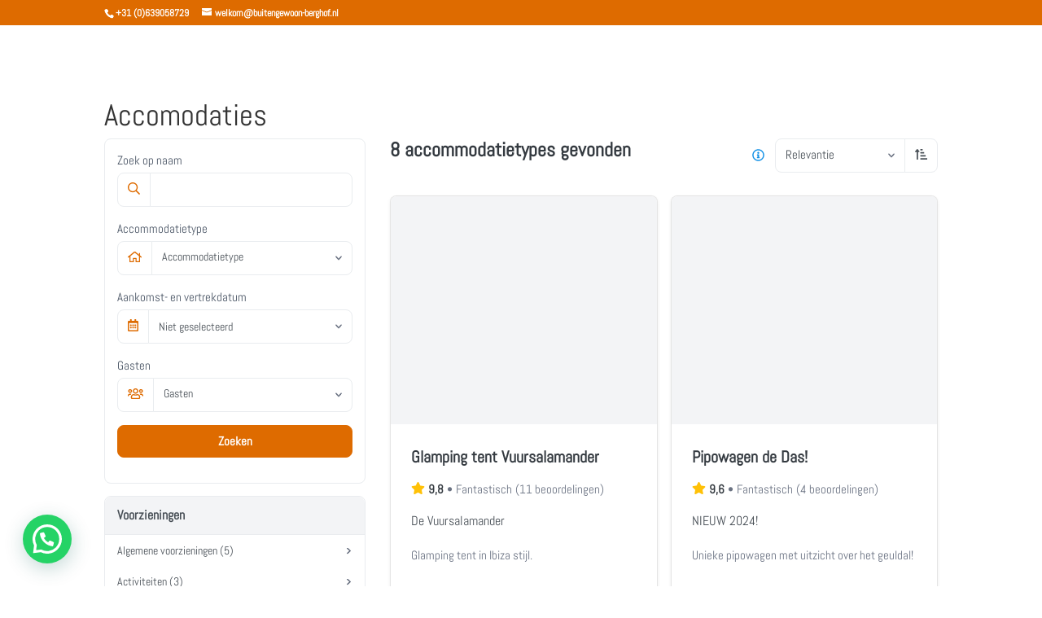

--- FILE ---
content_type: text/css; charset=UTF-8
request_url: https://static.recranet.com/elements/nl/styles.2c6dee5820c333c87b81.css
body_size: 31888
content:
@charset "UTF-8";.carousel{position:relative;box-sizing:border-box}.carousel *,.carousel :after,.carousel :before{box-sizing:inherit}.carousel.is-draggable{cursor:move;cursor:grab}.carousel.is-dragging{cursor:move;cursor:grabbing}.carousel__viewport{position:relative;overflow:hidden;max-width:100%;max-height:100%}.carousel__track{display:flex}.carousel__slide{flex:0 0 auto;width:var(--carousel-slide-width,60%);max-width:100%;padding:1rem;position:relative;overflow-x:hidden;overflow-y:auto;overscroll-behavior:contain}.has-dots{margin-bottom:calc(.5rem + 22px)}.carousel__dots{margin:0 auto;padding:0;position:absolute;top:calc(100% + .5rem);left:0;right:0;display:flex;justify-content:center;list-style:none;-webkit-user-select:none;user-select:none}.carousel__dots .carousel__dot{margin:0;padding:0;display:block;position:relative;width:22px;height:22px;cursor:pointer}.carousel__dots .carousel__dot:after{content:"";width:8px;height:8px;border-radius:50%;position:absolute;top:50%;left:50%;transform:translate(-50%,-50%);background-color:currentColor;opacity:.25;transition:opacity .15s ease-in-out}.carousel__dots .carousel__dot.is-selected:after{opacity:1}.carousel__button{width:var(--carousel-button-width,48px);height:var(--carousel-button-height,48px);padding:0;border:0;display:flex;justify-content:center;align-items:center;pointer-events:all;cursor:pointer;color:var(--carousel-button-color,currentColor);background:var(--carousel-button-bg,#0000);border-radius:var(--carousel-button-border-radius,50%);box-shadow:var(--carousel-button-shadow,none);transition:opacity .15s ease}.carousel__button.is-next,.carousel__button.is-prev{position:absolute;top:50%;transform:translateY(-50%)}.carousel__button.is-prev{left:10px}.carousel__button.is-next{right:10px}.carousel__button[disabled]{cursor:default;opacity:.3}.carousel__button svg{width:var(--carousel-button-svg-width,50%);height:var(--carousel-button-svg-height,50%);fill:none;stroke:currentColor;stroke-width:var(--carousel-button-svg-stroke-width,1.5);stroke-linejoin:bevel;stroke-linecap:round;filter:var(--carousel-button-svg-filter,none);pointer-events:none}html.with-fancybox{scroll-behavior:auto}body.compensate-for-scrollbar{overflow:hidden!important;touch-action:none}.fancybox__container{position:fixed;top:0;left:0;bottom:0;right:0;direction:ltr;margin:0;padding:env(safe-area-inset-top,0) env(safe-area-inset-right,0) env(safe-area-inset-bottom,0) env(safe-area-inset-left,0);box-sizing:border-box;display:flex;flex-direction:column;color:var(--fancybox-color,#fff);-webkit-tap-highlight-color:rgba(0,0,0,0);overflow:hidden;z-index:1050;outline:none;transform-origin:top left;--carousel-button-width:48px;--carousel-button-height:48px;--carousel-button-svg-width:24px;--carousel-button-svg-height:24px;--carousel-button-svg-stroke-width:2.5;--carousel-button-svg-filter:drop-shadow(1px 1px 1px #0006)}.fancybox__container *,.fancybox__container :after,.fancybox__container :before{box-sizing:inherit}.fancybox__container :focus{outline:none}body:not(.is-using-mouse) .fancybox__container :focus{box-shadow:0 0 0 1px #fff,0 0 0 2px var(--fancybox-accent-color,#01d2e8f0)}@media all and (min-width: 1024px){.fancybox__container{--carousel-button-width:48px;--carousel-button-height:48px;--carousel-button-svg-width:27px;--carousel-button-svg-height:27px}}.fancybox__backdrop{position:absolute;top:0;right:0;bottom:0;left:0;z-index:-1;background:var(--fancybox-bg,#18181beb)}.fancybox__carousel{position:relative;flex:1 1 auto;min-height:0;height:100%;z-index:10}.fancybox__carousel.has-dots{margin-bottom:calc(.5rem + 22px)}.fancybox__viewport{position:relative;width:100%;height:100%;overflow:visible;cursor:default}.fancybox__track{display:flex;height:100%}.fancybox__slide{flex:0 0 auto;width:100%;max-width:100%;margin:0;padding:48px 8px 8px;position:relative;overscroll-behavior:contain;display:flex;flex-direction:column;outline:0;overflow:auto;--carousel-button-width:36px;--carousel-button-height:36px;--carousel-button-svg-width:22px;--carousel-button-svg-height:22px}.fancybox__slide:after,.fancybox__slide:before{content:"";flex:0 0 0;margin:auto}@media all and (min-width: 1024px){.fancybox__slide{padding:64px 100px}}.fancybox__content{margin:0 env(safe-area-inset-right,0) 0 env(safe-area-inset-left,0);padding:36px;color:var(--fancybox-content-color,#374151);background:var(--fancybox-content-bg,#fff);position:relative;align-self:center;display:flex;flex-direction:column;z-index:20}.fancybox__content :focus:not(.carousel__button.is-close){outline:thin dotted;box-shadow:none}.fancybox__caption{align-self:center;max-width:100%;margin:0;padding:1rem 0 0;line-height:1.375;color:var(--fancybox-color,currentColor);visibility:visible;cursor:auto;flex-shrink:0;overflow-wrap:anywhere}.is-loading .fancybox__caption{visibility:hidden}.fancybox__container>.carousel__dots{top:100%;color:var(--fancybox-color,#fff)}.fancybox__nav .carousel__button{z-index:40}.fancybox__nav .carousel__button.is-next{right:8px}@media all and (min-width: 1024px){.fancybox__nav .carousel__button.is-next{right:40px}}.fancybox__nav .carousel__button.is-prev{left:8px}@media all and (min-width: 1024px){.fancybox__nav .carousel__button.is-prev{left:40px}}.carousel__button.is-close{position:absolute;top:8px;right:8px;top:calc(env(safe-area-inset-top, 0px) + 8px);right:calc(env(safe-area-inset-right, 0px) + 8px);z-index:40}@media all and (min-width: 1024px){.carousel__button.is-close{right:40px}}.fancybox__content>.carousel__button.is-close{position:absolute;top:-40px;right:0;color:var(--fancybox-color,#fff)}.fancybox__no-click,.fancybox__no-click button{pointer-events:none}.fancybox__spinner{position:absolute;top:50%;left:50%;transform:translate(-50%,-50%);width:50px;height:50px;color:var(--fancybox-color,currentColor)}.fancybox__slide .fancybox__spinner{cursor:pointer;z-index:1053}.fancybox__spinner svg{animation:fancybox-rotate 2s linear infinite;transform-origin:center center;position:absolute;top:0;right:0;bottom:0;left:0;margin:auto;width:100%;height:100%}.fancybox__spinner svg circle{fill:none;stroke-width:2.75;stroke-miterlimit:10;stroke-dasharray:1,200;stroke-dashoffset:0;animation:fancybox-dash 1.5s ease-in-out infinite;stroke-linecap:round;stroke:currentColor}@keyframes fancybox-rotate{to{transform:rotate(1turn)}}@keyframes fancybox-dash{0%{stroke-dasharray:1,200;stroke-dashoffset:0}50%{stroke-dasharray:89,200;stroke-dashoffset:-35px}to{stroke-dasharray:89,200;stroke-dashoffset:-124px}}.carousel__button.is-close,.carousel__dots,.fancybox__backdrop,.fancybox__caption,.fancybox__nav{opacity:var(--fancybox-opacity,1)}.fancybox__container.is-animated[aria-hidden=false] .carousel__button.is-close,.fancybox__container.is-animated[aria-hidden=false] .carousel__dots,.fancybox__container.is-animated[aria-hidden=false] .fancybox__backdrop,.fancybox__container.is-animated[aria-hidden=false] .fancybox__caption,.fancybox__container.is-animated[aria-hidden=false] .fancybox__nav{animation:fancybox-fadeIn .15s ease backwards}.fancybox__container.is-animated.is-closing .carousel__button.is-close,.fancybox__container.is-animated.is-closing .carousel__dots,.fancybox__container.is-animated.is-closing .fancybox__backdrop,.fancybox__container.is-animated.is-closing .fancybox__caption,.fancybox__container.is-animated.is-closing .fancybox__nav{animation:fancybox-fadeOut .15s ease both}.fancybox-fadeIn{animation:fancybox-fadeIn .15s ease both}.fancybox-fadeOut{animation:fancybox-fadeOut .1s ease both}.fancybox-zoomInUp{animation:fancybox-zoomInUp .2s ease both}.fancybox-zoomOutDown{animation:fancybox-zoomOutDown .15s ease both}.fancybox-throwOutUp{animation:fancybox-throwOutUp .15s ease both}.fancybox-throwOutDown{animation:fancybox-throwOutDown .15s ease both}@keyframes fancybox-fadeIn{0%{opacity:0}to{opacity:1}}@keyframes fancybox-fadeOut{to{opacity:0}}@keyframes fancybox-zoomInUp{0%{transform:scale(.97) translate3d(0,16px,0);opacity:0}to{transform:scale(1) translateZ(0);opacity:1}}@keyframes fancybox-zoomOutDown{to{transform:scale(.97) translate3d(0,16px,0);opacity:0}}@keyframes fancybox-throwOutUp{to{transform:translate3d(0,-30%,0);opacity:0}}@keyframes fancybox-throwOutDown{to{transform:translate3d(0,30%,0);opacity:0}}.fancybox__carousel .carousel__slide{scrollbar-width:thin;scrollbar-color:#ccc #ffffff1a}.fancybox__carousel .carousel__slide::-webkit-scrollbar{width:8px;height:8px}.fancybox__carousel .carousel__slide::-webkit-scrollbar-track{background-color:#ffffff1a}.fancybox__carousel .carousel__slide::-webkit-scrollbar-thumb{background-color:#ccc;border-radius:2px;box-shadow:inset 0 0 4px #0003}.fancybox__carousel.is-draggable .fancybox__slide,.fancybox__carousel.is-draggable .fancybox__slide .fancybox__content{cursor:move;cursor:grab}.fancybox__carousel.is-dragging .fancybox__slide,.fancybox__carousel.is-dragging .fancybox__slide .fancybox__content{cursor:move;cursor:grabbing}.fancybox__carousel .fancybox__slide .fancybox__content{cursor:auto}.fancybox__carousel .fancybox__slide.can-zoom_in .fancybox__content{cursor:zoom-in}.fancybox__carousel .fancybox__slide.can-zoom_out .fancybox__content{cursor:zoom-out}.fancybox__carousel .fancybox__slide.is-draggable .fancybox__content{cursor:move;cursor:grab}.fancybox__carousel .fancybox__slide.is-dragging .fancybox__content{cursor:move;cursor:grabbing}.fancybox__image{transform-origin:0 0;-webkit-user-select:none;user-select:none;transition:none}.has-image .fancybox__content{padding:0;background:#0000;min-height:1px}.is-closing .has-image .fancybox__content{overflow:visible}.has-image[data-image-fit=contain]{overflow:visible;touch-action:none}.has-image[data-image-fit=contain] .fancybox__content{flex-direction:row;flex-wrap:wrap}.has-image[data-image-fit=contain] .fancybox__image{max-width:100%;max-height:100%;object-fit:contain}.has-image[data-image-fit=contain-w]{overflow-x:hidden;overflow-y:auto}.has-image[data-image-fit=contain-w] .fancybox__content{min-height:auto}.has-image[data-image-fit=contain-w] .fancybox__image{max-width:100%;height:auto}.has-image[data-image-fit=cover]{overflow:visible;touch-action:none}.has-image[data-image-fit=cover] .fancybox__content{width:100%;height:100%}.has-image[data-image-fit=cover] .fancybox__image{width:100%;height:100%;object-fit:cover}.fancybox__carousel .fancybox__slide.has-html5video .fancybox__content,.fancybox__carousel .fancybox__slide.has-iframe .fancybox__content,.fancybox__carousel .fancybox__slide.has-map .fancybox__content,.fancybox__carousel .fancybox__slide.has-pdf .fancybox__content,.fancybox__carousel .fancybox__slide.has-video .fancybox__content{max-width:100%;flex-shrink:1;min-height:1px;overflow:visible}.fancybox__carousel .fancybox__slide.has-iframe .fancybox__content,.fancybox__carousel .fancybox__slide.has-map .fancybox__content,.fancybox__carousel .fancybox__slide.has-pdf .fancybox__content{width:100%;height:80%}.fancybox__carousel .fancybox__slide.has-html5video .fancybox__content,.fancybox__carousel .fancybox__slide.has-video .fancybox__content{width:960px;height:540px;max-width:100%;max-height:100%}.fancybox__carousel .fancybox__slide.has-html5video .fancybox__content,.fancybox__carousel .fancybox__slide.has-map .fancybox__content,.fancybox__carousel .fancybox__slide.has-pdf .fancybox__content,.fancybox__carousel .fancybox__slide.has-video .fancybox__content{padding:0;background:#18181be6;color:#fff}.fancybox__carousel .fancybox__slide.has-map .fancybox__content{background:#e5e3df}.fancybox__html5video,.fancybox__iframe{border:0;display:block;height:100%;width:100%;background:#0000}.fancybox-placeholder{position:absolute;width:1px;height:1px;padding:0;margin:-1px;overflow:hidden;clip:rect(0,0,0,0);white-space:nowrap;border-width:0}.fancybox__thumbs{flex:0 0 auto;position:relative;padding:0 3px;opacity:var(--fancybox-opacity,1)}.fancybox__container.is-animated[aria-hidden=false] .fancybox__thumbs{animation:fancybox-fadeIn .15s ease-in backwards}.fancybox__container.is-animated.is-closing .fancybox__thumbs{opacity:0}.fancybox__thumbs .carousel__slide{flex:0 0 auto;width:var(--fancybox-thumbs-width,96px);margin:0;padding:8px 3px;box-sizing:initial;display:flex;align-items:center;justify-content:center;overflow:visible;cursor:pointer}.fancybox__thumbs .carousel__slide .fancybox__thumb:after{content:"";position:absolute;top:0;left:0;right:0;bottom:0;border-width:5px;border-style:solid;border-color:var(--fancybox-accent-color,#22d5e9f5);opacity:0;transition:opacity .15s ease;border-radius:var(--fancybox-thumbs-border-radius,4px)}.fancybox__thumbs .carousel__slide.is-nav-selected .fancybox__thumb:after{opacity:.92}.fancybox__thumbs .carousel__slide>*{pointer-events:none;-webkit-user-select:none;user-select:none}.fancybox__thumb{position:relative;width:100%;padding-top:calc(100%/(var(--fancybox-thumbs-ratio, 1.5)));background-size:cover;background-position:50%;background-color:#ffffff1a;background-repeat:no-repeat;border-radius:var(--fancybox-thumbs-border-radius,4px)}.fancybox__toolbar{position:absolute;top:0;right:0;left:0;z-index:20;background:linear-gradient(0deg,#0000 0,rgba(0,0,0,.006) 8.1%,rgba(0,0,0,.021) 15.5%,rgba(0,0,0,.046) 22.5%,rgba(0,0,0,.077) 29%,rgba(0,0,0,.114) 35.3%,rgba(0,0,0,.155) 41.2%,rgba(0,0,0,.198) 47.1%,rgba(0,0,0,.242) 52.9%,rgba(0,0,0,.285) 58.8%,rgba(0,0,0,.326) 64.7%,rgba(0,0,0,.363) 71%,rgba(0,0,0,.394) 77.5%,rgba(0,0,0,.419) 84.5%,rgba(0,0,0,.434) 91.9%,#00000070);padding:0;touch-action:none;display:flex;justify-content:space-between;--carousel-button-svg-width:20px;--carousel-button-svg-height:20px;opacity:var(--fancybox-opacity,1);text-shadow:var(--fancybox-toolbar-text-shadow,1px 1px 1px #0006)}@media all and (min-width: 1024px){.fancybox__toolbar{padding:8px}}.fancybox__container.is-animated[aria-hidden=false] .fancybox__toolbar{animation:fancybox-fadeIn .15s ease-in backwards}.fancybox__container.is-animated.is-closing .fancybox__toolbar{opacity:0}.fancybox__toolbar__items{display:flex}.fancybox__toolbar__items--left{margin-right:auto}.fancybox__toolbar__items--center{position:absolute;left:50%;transform:translateX(-50%)}.fancybox__toolbar__items--right{margin-left:auto}@media(max-width: 640px){.fancybox__toolbar__items--center:not(:last-child){display:none}}.fancybox__counter{min-width:72px;padding:0 10px;line-height:var(--carousel-button-height,48px);text-align:center;font-size:17px;font-variant-numeric:tabular-nums;-webkit-font-smoothing:subpixel-antialiased}.fancybox__progress{background:var(--fancybox-accent-color,#22d5e9f5);height:3px;left:0;position:absolute;right:0;top:0;transform:scaleX(0);transform-origin:0;transition-property:transform;transition-timing-function:linear;z-index:30;-webkit-user-select:none;user-select:none}.fancybox__container:-webkit-full-screen::backdrop{opacity:0}.fancybox__container:fullscreen::backdrop{opacity:0}.fancybox__button--fullscreen g:nth-child(2){display:none}.fancybox__container:-webkit-full-screen .fancybox__button--fullscreen g:first-child{display:none}.fancybox__container:fullscreen .fancybox__button--fullscreen g:first-child{display:none}.fancybox__container:-webkit-full-screen .fancybox__button--fullscreen g:nth-child(2){display:block}.fancybox__container:fullscreen .fancybox__button--fullscreen g:nth-child(2){display:block}.fancybox__button--slideshow g:nth-child(2),.fancybox__container.has-slideshow .fancybox__button--slideshow g:first-child{display:none}.fancybox__container.has-slideshow .fancybox__button--slideshow g:nth-child(2){display:block}html{font-size:100%!important}html.rn-disable-scroll,html.rn-disable-scroll body{height:100%!important;margin:0!important;padding:0!important;overflow:hidden!important}.recranet-element *,.recranet-element :after,.recranet-element :before{box-sizing:border-box}.recranet-element article,.recranet-element aside,.recranet-element figcaption,.recranet-element figure,.recranet-element footer,.recranet-element header,.recranet-element hgroup,.recranet-element main,.recranet-element nav,.recranet-element section{display:block}.recranet-element{margin:0;font-family:inherit;font-size:1rem;font-weight:400;line-height:1.5;color:#212529;text-align:left;background-color:#fff}.recranet-element [tabindex="-1"]:focus{outline:0!important}.recranet-element hr{box-sizing:initial;height:0;overflow:visible}.recranet-element h1,.recranet-element h2,.recranet-element h3,.recranet-element h4,.recranet-element h5,.recranet-element h6{margin-top:0;margin-bottom:.5rem}.recranet-element p{margin-top:0;margin-bottom:1rem}.recranet-element abbr[data-original-title],.recranet-element abbr[title]{text-decoration:underline;-webkit-text-decoration:underline dotted;text-decoration:underline dotted;cursor:help;border-bottom:0}.recranet-element address{margin-bottom:1rem;font-style:normal;line-height:inherit}.recranet-element dl,.recranet-element ol,.recranet-element ul{margin-top:0;margin-bottom:1rem}.recranet-element ol ol,.recranet-element ol ul,.recranet-element ul ol,.recranet-element ul ul{margin-bottom:0}.recranet-element dt{font-weight:700}.recranet-element dd{margin-bottom:.5rem;margin-left:0}.recranet-element blockquote{margin:0 0 1rem}.recranet-element dfn{font-style:italic}.recranet-element b,.recranet-element strong{font-weight:bolder}.recranet-element small{font-size:80%}.recranet-element sub,.recranet-element sup{position:relative;font-size:75%;line-height:0;vertical-align:initial}.recranet-element sub{bottom:-.25em}.recranet-element sup{top:-.5em}.recranet-element a{color:#1692e6;text-decoration:none;background-color:initial;-webkit-text-decoration-skip:objects}.recranet-element a:hover{color:#0f66a0;text-decoration:underline}.recranet-element a:not([href]):not([tabindex]),.recranet-element a:not([href]):not([tabindex]):focus,.recranet-element a:not([href]):not([tabindex]):hover{color:inherit;text-decoration:none}.recranet-element a:not([href]):not([tabindex]):focus{outline:0}.recranet-element code,.recranet-element kbd,.recranet-element pre,.recranet-element samp{font-family:SFMono-Regular,Menlo,Monaco,Consolas,Liberation Mono,Courier New,monospace;font-size:1em}.recranet-element pre{margin-top:0;margin-bottom:1rem;overflow:auto;-ms-overflow-style:scrollbar}.recranet-element figure{margin:0 0 1rem}.recranet-element img{vertical-align:middle;border-style:none}.recranet-element svg{overflow:hidden}.recranet-element table{border-collapse:collapse}.recranet-element caption{padding-top:.75rem .5rem;padding-bottom:.75rem .5rem;color:#4a5565;text-align:left;caption-side:bottom}.recranet-element th{text-align:inherit}.recranet-element label{display:inline-block;margin-bottom:.5rem;font-weight:400}.recranet-element button{border-radius:0}.recranet-element button:focus{outline:1px dotted;outline:5px auto -webkit-focus-ring-color}.recranet-element button,.recranet-element input,.recranet-element optgroup,.recranet-element select,.recranet-element textarea{margin:0;font-family:inherit;font-size:inherit;line-height:inherit}.recranet-element button,.recranet-element input{overflow:visible}.recranet-element button,.recranet-element select{text-transform:none}.recranet-element [type=reset],.recranet-element [type=submit],.recranet-element button,.recranet-element html [type=button]{-webkit-appearance:button}.recranet-element [type=button]::-moz-focus-inner,.recranet-element [type=reset]::-moz-focus-inner,.recranet-element [type=submit]::-moz-focus-inner,.recranet-element button::-moz-focus-inner{padding:0;border-style:none}.recranet-element input[type=checkbox],.recranet-element input[type=radio]{box-sizing:border-box;padding:0}.recranet-element input[type=date],.recranet-element input[type=datetime-local],.recranet-element input[type=month],.recranet-element input[type=time]{-webkit-appearance:listbox}.recranet-element textarea{overflow:auto;resize:vertical}.recranet-element fieldset{min-width:0;padding:0;margin:0;border:0}.recranet-element legend{display:block;width:100%;max-width:100%;padding:0;margin-bottom:.5rem;font-size:1.5rem;line-height:inherit;color:inherit;white-space:normal}.recranet-element progress{vertical-align:initial}.recranet-element [type=number]::-webkit-inner-spin-button,.recranet-element [type=number]::-webkit-outer-spin-button{height:auto}.recranet-element [type=search]{outline-offset:-2px;-webkit-appearance:none}.recranet-element [type=search]::-webkit-search-cancel-button,.recranet-element [type=search]::-webkit-search-decoration{-webkit-appearance:none}.recranet-element ::-webkit-file-upload-button{font:inherit;-webkit-appearance:button}.recranet-element output{display:inline-block}.recranet-element summary{display:list-item;cursor:pointer}.recranet-element template{display:none}.recranet-element [hidden]{display:none!important}.recranet-element .rn-h1,.recranet-element .rn-h2,.recranet-element .rn-h3,.recranet-element .rn-h4,.recranet-element .rn-h5,.recranet-element .rn-h6,.recranet-element h1,.recranet-element h2,.recranet-element h3,.recranet-element h4,.recranet-element h5,.recranet-element h6{margin-bottom:.5rem;font-weight:400;line-height:1.2;color:#343a40}.recranet-element .rn-h1,.recranet-element h1{font-size:1.5rem}@media (max-width: 1200px){.recranet-element .rn-h1,.recranet-element h1{font-size:calc(1.275rem + .3vw)}}.recranet-element .rn-h2,.recranet-element h2{font-size:1.25rem}.recranet-element .rn-h3,.recranet-element h3{font-size:1.2rem}.recranet-element .rn-h4,.recranet-element h4{font-size:1.1rem}.recranet-element .rn-h5,.recranet-element .rn-h6,.recranet-element h5,.recranet-element h6{font-size:1rem}.recranet-element .rn-lead{font-size:1.25rem;font-weight:300}.recranet-element .rn-display-1{font-size:6rem;font-weight:300;line-height:1.2}@media (max-width: 1200px){.recranet-element .rn-display-1{font-size:calc(1.725rem + 5.7vw)}}.recranet-element .rn-display-2{font-size:5.5rem;font-weight:300;line-height:1.2}@media (max-width: 1200px){.recranet-element .rn-display-2{font-size:calc(1.675rem + 5.1vw)}}.recranet-element .rn-display-3{font-size:4.5rem;font-weight:300;line-height:1.2}@media (max-width: 1200px){.recranet-element .rn-display-3{font-size:calc(1.575rem + 3.9vw)}}.recranet-element .rn-display-4{font-size:3.5rem;font-weight:300;line-height:1.2}@media (max-width: 1200px){.recranet-element .rn-display-4{font-size:calc(1.475rem + 2.7vw)}}.recranet-element hr{margin-top:1rem;margin-bottom:1rem;border:0;border-top:1px solid #e9ecef}.recranet-element .rn-small,.recranet-element small{font-size:80%;font-weight:400}.recranet-element .rn-mark,.recranet-element mark{padding:.2em;background-color:#fcf8e3}.recranet-element .rn-list-inline,.recranet-element .rn-list-unstyled{padding-left:0;list-style:none}.recranet-element .rn-list-inline-item{display:inline-block}.recranet-element .rn-list-inline-item:not(:last-child){margin-right:.5rem}.recranet-element .rn-initialism{font-size:90%;text-transform:uppercase}.recranet-element .rn-blockquote{margin-bottom:1rem;font-size:1.25rem}.recranet-element .rn-blockquote-footer{display:block;font-size:80%;color:#4a5565}.recranet-element .rn-blockquote-footer:before{content:"— "}.recranet-element .rn-h1{font-weight:700}.recranet-element .rn-img-fluid{max-width:100%;height:auto}.recranet-element .rn-img-thumbnail{padding:.25rem;background-color:#fff;border:1px solid #dee2e6;border-radius:8px;max-width:100%;height:auto}.recranet-element .rn-figure{display:inline-block}.recranet-element .rn-figure-img{margin-bottom:calc(1rem / 2);line-height:1}.recranet-element .rn-figure-caption{font-size:90%;color:#4a5565}.recranet-element .rn-container{width:100%;padding-right:15px;padding-left:15px;margin-right:auto;margin-left:auto}@media (min-width: 576px){.recranet-element .rn-container{max-width:540px}}@media (min-width: 768px){.recranet-element .rn-container{max-width:720px}}@media (min-width: 992px){.recranet-element .rn-container{max-width:960px}}@media (min-width: 1200px){.recranet-element .rn-container{max-width:1140px}}@media (min-width: 1400px){.recranet-element .rn-container{max-width:1320px}}.recranet-element .rn-container-fluid{width:100%;padding-right:15px;padding-left:15px;margin-right:auto;margin-left:auto}.recranet-element .rn-row{display:flex;flex-wrap:wrap;margin-right:-15px;margin-left:-15px}.recranet-element .rn-no-gutters{margin-right:0;margin-left:0}.recranet-element .rn-no-gutters>.rn-col,.recranet-element .rn-no-gutters>[class*=col-]{padding-right:0;padding-left:0}.recranet-element .rn-col,.recranet-element .rn-col-1,.recranet-element .rn-col-10,.recranet-element .rn-col-11,.recranet-element .rn-col-12,.recranet-element .rn-col-2,.recranet-element .rn-col-3,.recranet-element .rn-col-4,.recranet-element .rn-col-5,.recranet-element .rn-col-6,.recranet-element .rn-col-7,.recranet-element .rn-col-8,.recranet-element .rn-col-9,.recranet-element .rn-col-auto,.recranet-element .rn-col-lg,.recranet-element .rn-col-lg-1,.recranet-element .rn-col-lg-10,.recranet-element .rn-col-lg-11,.recranet-element .rn-col-lg-12,.recranet-element .rn-col-lg-2,.recranet-element .rn-col-lg-3,.recranet-element .rn-col-lg-4,.recranet-element .rn-col-lg-5,.recranet-element .rn-col-lg-6,.recranet-element .rn-col-lg-7,.recranet-element .rn-col-lg-8,.recranet-element .rn-col-lg-9,.recranet-element .rn-col-lg-auto,.recranet-element .rn-col-md,.recranet-element .rn-col-md-1,.recranet-element .rn-col-md-10,.recranet-element .rn-col-md-11,.recranet-element .rn-col-md-12,.recranet-element .rn-col-md-2,.recranet-element .rn-col-md-3,.recranet-element .rn-col-md-4,.recranet-element .rn-col-md-5,.recranet-element .rn-col-md-6,.recranet-element .rn-col-md-7,.recranet-element .rn-col-md-8,.recranet-element .rn-col-md-9,.recranet-element .rn-col-md-auto,.recranet-element .rn-col-sm,.recranet-element .rn-col-sm-1,.recranet-element .rn-col-sm-10,.recranet-element .rn-col-sm-11,.recranet-element .rn-col-sm-12,.recranet-element .rn-col-sm-2,.recranet-element .rn-col-sm-3,.recranet-element .rn-col-sm-4,.recranet-element .rn-col-sm-5,.recranet-element .rn-col-sm-6,.recranet-element .rn-col-sm-7,.recranet-element .rn-col-sm-8,.recranet-element .rn-col-sm-9,.recranet-element .rn-col-sm-auto,.recranet-element .rn-col-xl,.recranet-element .rn-col-xl-1,.recranet-element .rn-col-xl-10,.recranet-element .rn-col-xl-11,.recranet-element .rn-col-xl-12,.recranet-element .rn-col-xl-2,.recranet-element .rn-col-xl-3,.recranet-element .rn-col-xl-4,.recranet-element .rn-col-xl-5,.recranet-element .rn-col-xl-6,.recranet-element .rn-col-xl-7,.recranet-element .rn-col-xl-8,.recranet-element .rn-col-xl-9,.recranet-element .rn-col-xl-auto,.recranet-element .rn-col-xxl,.recranet-element .rn-col-xxl-1,.recranet-element .rn-col-xxl-10,.recranet-element .rn-col-xxl-11,.recranet-element .rn-col-xxl-12,.recranet-element .rn-col-xxl-2,.recranet-element .rn-col-xxl-3,.recranet-element .rn-col-xxl-4,.recranet-element .rn-col-xxl-5,.recranet-element .rn-col-xxl-6,.recranet-element .rn-col-xxl-7,.recranet-element .rn-col-xxl-8,.recranet-element .rn-col-xxl-9,.recranet-element .rn-col-xxl-auto{position:relative;width:100%;padding-right:15px;padding-left:15px}.recranet-element .rn-col{flex-basis:0;flex-grow:1;max-width:100%}.recranet-element .rn-col-auto{flex:0 0 auto;width:auto;max-width:100%}.recranet-element .rn-col-1{flex:0 0 8.3333333333%;max-width:8.3333333333%}.recranet-element .rn-col-2{flex:0 0 16.6666666667%;max-width:16.6666666667%}.recranet-element .rn-col-3{flex:0 0 25%;max-width:25%}.recranet-element .rn-col-4{flex:0 0 33.3333333333%;max-width:33.3333333333%}.recranet-element .rn-col-5{flex:0 0 41.6666666667%;max-width:41.6666666667%}.recranet-element .rn-col-6{flex:0 0 50%;max-width:50%}.recranet-element .rn-col-7{flex:0 0 58.3333333333%;max-width:58.3333333333%}.recranet-element .rn-col-8{flex:0 0 66.6666666667%;max-width:66.6666666667%}.recranet-element .rn-col-9{flex:0 0 75%;max-width:75%}.recranet-element .rn-col-10{flex:0 0 83.3333333333%;max-width:83.3333333333%}.recranet-element .rn-col-11{flex:0 0 91.6666666667%;max-width:91.6666666667%}.recranet-element .rn-col-12{flex:0 0 100%;max-width:100%}.recranet-element .rn-order-first{order:-1}.recranet-element .rn-order-last{order:13}.recranet-element .rn-order-0{order:0}.recranet-element .rn-order-1{order:1}.recranet-element .rn-order-2{order:2}.recranet-element .rn-order-3{order:3}.recranet-element .rn-order-4{order:4}.recranet-element .rn-order-5{order:5}.recranet-element .rn-order-6{order:6}.recranet-element .rn-order-7{order:7}.recranet-element .rn-order-8{order:8}.recranet-element .rn-order-9{order:9}.recranet-element .rn-order-10{order:10}.recranet-element .rn-order-11{order:11}.recranet-element .rn-order-12{order:12}.recranet-element .rn-offset-1{margin-left:8.3333333333%}.recranet-element .rn-offset-2{margin-left:16.6666666667%}.recranet-element .rn-offset-3{margin-left:25%}.recranet-element .rn-offset-4{margin-left:33.3333333333%}.recranet-element .rn-offset-5{margin-left:41.6666666667%}.recranet-element .rn-offset-6{margin-left:50%}.recranet-element .rn-offset-7{margin-left:58.3333333333%}.recranet-element .rn-offset-8{margin-left:66.6666666667%}.recranet-element .rn-offset-9{margin-left:75%}.recranet-element .rn-offset-10{margin-left:83.3333333333%}.recranet-element .rn-offset-11{margin-left:91.6666666667%}@media (min-width: 576px){.recranet-element .rn-col-sm{flex-basis:0;flex-grow:1;max-width:100%}.recranet-element .rn-col-sm-auto{flex:0 0 auto;width:auto;max-width:100%}.recranet-element .rn-col-sm-1{flex:0 0 8.3333333333%;max-width:8.3333333333%}.recranet-element .rn-col-sm-2{flex:0 0 16.6666666667%;max-width:16.6666666667%}.recranet-element .rn-col-sm-3{flex:0 0 25%;max-width:25%}.recranet-element .rn-col-sm-4{flex:0 0 33.3333333333%;max-width:33.3333333333%}.recranet-element .rn-col-sm-5{flex:0 0 41.6666666667%;max-width:41.6666666667%}.recranet-element .rn-col-sm-6{flex:0 0 50%;max-width:50%}.recranet-element .rn-col-sm-7{flex:0 0 58.3333333333%;max-width:58.3333333333%}.recranet-element .rn-col-sm-8{flex:0 0 66.6666666667%;max-width:66.6666666667%}.recranet-element .rn-col-sm-9{flex:0 0 75%;max-width:75%}.recranet-element .rn-col-sm-10{flex:0 0 83.3333333333%;max-width:83.3333333333%}.recranet-element .rn-col-sm-11{flex:0 0 91.6666666667%;max-width:91.6666666667%}.recranet-element .rn-col-sm-12{flex:0 0 100%;max-width:100%}.recranet-element .rn-order-sm-first{order:-1}.recranet-element .rn-order-sm-last{order:13}.recranet-element .rn-order-sm-0{order:0}.recranet-element .rn-order-sm-1{order:1}.recranet-element .rn-order-sm-2{order:2}.recranet-element .rn-order-sm-3{order:3}.recranet-element .rn-order-sm-4{order:4}.recranet-element .rn-order-sm-5{order:5}.recranet-element .rn-order-sm-6{order:6}.recranet-element .rn-order-sm-7{order:7}.recranet-element .rn-order-sm-8{order:8}.recranet-element .rn-order-sm-9{order:9}.recranet-element .rn-order-sm-10{order:10}.recranet-element .rn-order-sm-11{order:11}.recranet-element .rn-order-sm-12{order:12}.recranet-element .rn-offset-sm-0{margin-left:0}.recranet-element .rn-offset-sm-1{margin-left:8.3333333333%}.recranet-element .rn-offset-sm-2{margin-left:16.6666666667%}.recranet-element .rn-offset-sm-3{margin-left:25%}.recranet-element .rn-offset-sm-4{margin-left:33.3333333333%}.recranet-element .rn-offset-sm-5{margin-left:41.6666666667%}.recranet-element .rn-offset-sm-6{margin-left:50%}.recranet-element .rn-offset-sm-7{margin-left:58.3333333333%}.recranet-element .rn-offset-sm-8{margin-left:66.6666666667%}.recranet-element .rn-offset-sm-9{margin-left:75%}.recranet-element .rn-offset-sm-10{margin-left:83.3333333333%}.recranet-element .rn-offset-sm-11{margin-left:91.6666666667%}}@media (min-width: 768px){.recranet-element .rn-col-md{flex-basis:0;flex-grow:1;max-width:100%}.recranet-element .rn-col-md-auto{flex:0 0 auto;width:auto;max-width:100%}.recranet-element .rn-col-md-1{flex:0 0 8.3333333333%;max-width:8.3333333333%}.recranet-element .rn-col-md-2{flex:0 0 16.6666666667%;max-width:16.6666666667%}.recranet-element .rn-col-md-3{flex:0 0 25%;max-width:25%}.recranet-element .rn-col-md-4{flex:0 0 33.3333333333%;max-width:33.3333333333%}.recranet-element .rn-col-md-5{flex:0 0 41.6666666667%;max-width:41.6666666667%}.recranet-element .rn-col-md-6{flex:0 0 50%;max-width:50%}.recranet-element .rn-col-md-7{flex:0 0 58.3333333333%;max-width:58.3333333333%}.recranet-element .rn-col-md-8{flex:0 0 66.6666666667%;max-width:66.6666666667%}.recranet-element .rn-col-md-9{flex:0 0 75%;max-width:75%}.recranet-element .rn-col-md-10{flex:0 0 83.3333333333%;max-width:83.3333333333%}.recranet-element .rn-col-md-11{flex:0 0 91.6666666667%;max-width:91.6666666667%}.recranet-element .rn-col-md-12{flex:0 0 100%;max-width:100%}.recranet-element .rn-order-md-first{order:-1}.recranet-element .rn-order-md-last{order:13}.recranet-element .rn-order-md-0{order:0}.recranet-element .rn-order-md-1{order:1}.recranet-element .rn-order-md-2{order:2}.recranet-element .rn-order-md-3{order:3}.recranet-element .rn-order-md-4{order:4}.recranet-element .rn-order-md-5{order:5}.recranet-element .rn-order-md-6{order:6}.recranet-element .rn-order-md-7{order:7}.recranet-element .rn-order-md-8{order:8}.recranet-element .rn-order-md-9{order:9}.recranet-element .rn-order-md-10{order:10}.recranet-element .rn-order-md-11{order:11}.recranet-element .rn-order-md-12{order:12}.recranet-element .rn-offset-md-0{margin-left:0}.recranet-element .rn-offset-md-1{margin-left:8.3333333333%}.recranet-element .rn-offset-md-2{margin-left:16.6666666667%}.recranet-element .rn-offset-md-3{margin-left:25%}.recranet-element .rn-offset-md-4{margin-left:33.3333333333%}.recranet-element .rn-offset-md-5{margin-left:41.6666666667%}.recranet-element .rn-offset-md-6{margin-left:50%}.recranet-element .rn-offset-md-7{margin-left:58.3333333333%}.recranet-element .rn-offset-md-8{margin-left:66.6666666667%}.recranet-element .rn-offset-md-9{margin-left:75%}.recranet-element .rn-offset-md-10{margin-left:83.3333333333%}.recranet-element .rn-offset-md-11{margin-left:91.6666666667%}}@media (min-width: 992px){.recranet-element .rn-col-lg{flex-basis:0;flex-grow:1;max-width:100%}.recranet-element .rn-col-lg-auto{flex:0 0 auto;width:auto;max-width:100%}.recranet-element .rn-col-lg-1{flex:0 0 8.3333333333%;max-width:8.3333333333%}.recranet-element .rn-col-lg-2{flex:0 0 16.6666666667%;max-width:16.6666666667%}.recranet-element .rn-col-lg-3{flex:0 0 25%;max-width:25%}.recranet-element .rn-col-lg-4{flex:0 0 33.3333333333%;max-width:33.3333333333%}.recranet-element .rn-col-lg-5{flex:0 0 41.6666666667%;max-width:41.6666666667%}.recranet-element .rn-col-lg-6{flex:0 0 50%;max-width:50%}.recranet-element .rn-col-lg-7{flex:0 0 58.3333333333%;max-width:58.3333333333%}.recranet-element .rn-col-lg-8{flex:0 0 66.6666666667%;max-width:66.6666666667%}.recranet-element .rn-col-lg-9{flex:0 0 75%;max-width:75%}.recranet-element .rn-col-lg-10{flex:0 0 83.3333333333%;max-width:83.3333333333%}.recranet-element .rn-col-lg-11{flex:0 0 91.6666666667%;max-width:91.6666666667%}.recranet-element .rn-col-lg-12{flex:0 0 100%;max-width:100%}.recranet-element .rn-order-lg-first{order:-1}.recranet-element .rn-order-lg-last{order:13}.recranet-element .rn-order-lg-0{order:0}.recranet-element .rn-order-lg-1{order:1}.recranet-element .rn-order-lg-2{order:2}.recranet-element .rn-order-lg-3{order:3}.recranet-element .rn-order-lg-4{order:4}.recranet-element .rn-order-lg-5{order:5}.recranet-element .rn-order-lg-6{order:6}.recranet-element .rn-order-lg-7{order:7}.recranet-element .rn-order-lg-8{order:8}.recranet-element .rn-order-lg-9{order:9}.recranet-element .rn-order-lg-10{order:10}.recranet-element .rn-order-lg-11{order:11}.recranet-element .rn-order-lg-12{order:12}.recranet-element .rn-offset-lg-0{margin-left:0}.recranet-element .rn-offset-lg-1{margin-left:8.3333333333%}.recranet-element .rn-offset-lg-2{margin-left:16.6666666667%}.recranet-element .rn-offset-lg-3{margin-left:25%}.recranet-element .rn-offset-lg-4{margin-left:33.3333333333%}.recranet-element .rn-offset-lg-5{margin-left:41.6666666667%}.recranet-element .rn-offset-lg-6{margin-left:50%}.recranet-element .rn-offset-lg-7{margin-left:58.3333333333%}.recranet-element .rn-offset-lg-8{margin-left:66.6666666667%}.recranet-element .rn-offset-lg-9{margin-left:75%}.recranet-element .rn-offset-lg-10{margin-left:83.3333333333%}.recranet-element .rn-offset-lg-11{margin-left:91.6666666667%}}@media (min-width: 1200px){.recranet-element .rn-col-xl{flex-basis:0;flex-grow:1;max-width:100%}.recranet-element .rn-col-xl-auto{flex:0 0 auto;width:auto;max-width:100%}.recranet-element .rn-col-xl-1{flex:0 0 8.3333333333%;max-width:8.3333333333%}.recranet-element .rn-col-xl-2{flex:0 0 16.6666666667%;max-width:16.6666666667%}.recranet-element .rn-col-xl-3{flex:0 0 25%;max-width:25%}.recranet-element .rn-col-xl-4{flex:0 0 33.3333333333%;max-width:33.3333333333%}.recranet-element .rn-col-xl-5{flex:0 0 41.6666666667%;max-width:41.6666666667%}.recranet-element .rn-col-xl-6{flex:0 0 50%;max-width:50%}.recranet-element .rn-col-xl-7{flex:0 0 58.3333333333%;max-width:58.3333333333%}.recranet-element .rn-col-xl-8{flex:0 0 66.6666666667%;max-width:66.6666666667%}.recranet-element .rn-col-xl-9{flex:0 0 75%;max-width:75%}.recranet-element .rn-col-xl-10{flex:0 0 83.3333333333%;max-width:83.3333333333%}.recranet-element .rn-col-xl-11{flex:0 0 91.6666666667%;max-width:91.6666666667%}.recranet-element .rn-col-xl-12{flex:0 0 100%;max-width:100%}.recranet-element .rn-order-xl-first{order:-1}.recranet-element .rn-order-xl-last{order:13}.recranet-element .rn-order-xl-0{order:0}.recranet-element .rn-order-xl-1{order:1}.recranet-element .rn-order-xl-2{order:2}.recranet-element .rn-order-xl-3{order:3}.recranet-element .rn-order-xl-4{order:4}.recranet-element .rn-order-xl-5{order:5}.recranet-element .rn-order-xl-6{order:6}.recranet-element .rn-order-xl-7{order:7}.recranet-element .rn-order-xl-8{order:8}.recranet-element .rn-order-xl-9{order:9}.recranet-element .rn-order-xl-10{order:10}.recranet-element .rn-order-xl-11{order:11}.recranet-element .rn-order-xl-12{order:12}.recranet-element .rn-offset-xl-0{margin-left:0}.recranet-element .rn-offset-xl-1{margin-left:8.3333333333%}.recranet-element .rn-offset-xl-2{margin-left:16.6666666667%}.recranet-element .rn-offset-xl-3{margin-left:25%}.recranet-element .rn-offset-xl-4{margin-left:33.3333333333%}.recranet-element .rn-offset-xl-5{margin-left:41.6666666667%}.recranet-element .rn-offset-xl-6{margin-left:50%}.recranet-element .rn-offset-xl-7{margin-left:58.3333333333%}.recranet-element .rn-offset-xl-8{margin-left:66.6666666667%}.recranet-element .rn-offset-xl-9{margin-left:75%}.recranet-element .rn-offset-xl-10{margin-left:83.3333333333%}.recranet-element .rn-offset-xl-11{margin-left:91.6666666667%}}@media (min-width: 1400px){.recranet-element .rn-col-xxl{flex-basis:0;flex-grow:1;max-width:100%}.recranet-element .rn-col-xxl-auto{flex:0 0 auto;width:auto;max-width:100%}.recranet-element .rn-col-xxl-1{flex:0 0 8.3333333333%;max-width:8.3333333333%}.recranet-element .rn-col-xxl-2{flex:0 0 16.6666666667%;max-width:16.6666666667%}.recranet-element .rn-col-xxl-3{flex:0 0 25%;max-width:25%}.recranet-element .rn-col-xxl-4{flex:0 0 33.3333333333%;max-width:33.3333333333%}.recranet-element .rn-col-xxl-5{flex:0 0 41.6666666667%;max-width:41.6666666667%}.recranet-element .rn-col-xxl-6{flex:0 0 50%;max-width:50%}.recranet-element .rn-col-xxl-7{flex:0 0 58.3333333333%;max-width:58.3333333333%}.recranet-element .rn-col-xxl-8{flex:0 0 66.6666666667%;max-width:66.6666666667%}.recranet-element .rn-col-xxl-9{flex:0 0 75%;max-width:75%}.recranet-element .rn-col-xxl-10{flex:0 0 83.3333333333%;max-width:83.3333333333%}.recranet-element .rn-col-xxl-11{flex:0 0 91.6666666667%;max-width:91.6666666667%}.recranet-element .rn-col-xxl-12{flex:0 0 100%;max-width:100%}.recranet-element .rn-order-xxl-first{order:-1}.recranet-element .rn-order-xxl-last{order:13}.recranet-element .rn-order-xxl-0{order:0}.recranet-element .rn-order-xxl-1{order:1}.recranet-element .rn-order-xxl-2{order:2}.recranet-element .rn-order-xxl-3{order:3}.recranet-element .rn-order-xxl-4{order:4}.recranet-element .rn-order-xxl-5{order:5}.recranet-element .rn-order-xxl-6{order:6}.recranet-element .rn-order-xxl-7{order:7}.recranet-element .rn-order-xxl-8{order:8}.recranet-element .rn-order-xxl-9{order:9}.recranet-element .rn-order-xxl-10{order:10}.recranet-element .rn-order-xxl-11{order:11}.recranet-element .rn-order-xxl-12{order:12}.recranet-element .rn-offset-xxl-0{margin-left:0}.recranet-element .rn-offset-xxl-1{margin-left:8.3333333333%}.recranet-element .rn-offset-xxl-2{margin-left:16.6666666667%}.recranet-element .rn-offset-xxl-3{margin-left:25%}.recranet-element .rn-offset-xxl-4{margin-left:33.3333333333%}.recranet-element .rn-offset-xxl-5{margin-left:41.6666666667%}.recranet-element .rn-offset-xxl-6{margin-left:50%}.recranet-element .rn-offset-xxl-7{margin-left:58.3333333333%}.recranet-element .rn-offset-xxl-8{margin-left:66.6666666667%}.recranet-element .rn-offset-xxl-9{margin-left:75%}.recranet-element .rn-offset-xxl-10{margin-left:83.3333333333%}.recranet-element .rn-offset-xxl-11{margin-left:91.6666666667%}}.recranet-element .rn-col+.rn-col{margin-top:calc(30px / 2)}@media (max-width: 575.98px){.recranet-element .rn-row-spacer-remove-down{margin-top:calc(-1 * (30px / 2))!important;margin-bottom:calc(-1 * (30px / 2))!important}.recranet-element .rn-col-spacer-down{margin-top:calc(30px / 2)!important;margin-bottom:calc(30px / 2)!important}}@media (max-width: 767.98px){.recranet-element .rn-row-spacer-remove-down-sm{margin-top:calc(-1 * (30px / 2))!important;margin-bottom:calc(-1 * (30px / 2))!important}.recranet-element .rn-col-spacer-down-sm{margin-top:calc(30px / 2)!important;margin-bottom:calc(30px / 2)!important}}@media (max-width: 991.98px){.recranet-element .rn-row-spacer-remove-down-md{margin-top:calc(-1 * (30px / 2))!important;margin-bottom:calc(-1 * (30px / 2))!important}.recranet-element .rn-col-spacer-down-md{margin-top:calc(30px / 2)!important;margin-bottom:calc(30px / 2)!important}}@media (max-width: 1199.98px){.recranet-element .rn-row-spacer-remove-down-lg{margin-top:calc(-1 * (30px / 2))!important;margin-bottom:calc(-1 * (30px / 2))!important}.recranet-element .rn-col-spacer-down-lg{margin-top:calc(30px / 2)!important;margin-bottom:calc(30px / 2)!important}}@media (max-width: 1399.98px){.recranet-element .rn-row-spacer-remove-down-xl{margin-top:calc(-1 * (30px / 2))!important;margin-bottom:calc(-1 * (30px / 2))!important}.recranet-element .rn-col-spacer-down-xl{margin-top:calc(30px / 2)!important;margin-bottom:calc(30px / 2)!important}}.recranet-element .rn-row-spacer-remove-down-xxl{margin-top:calc(-1 * (30px / 2))!important;margin-bottom:calc(-1 * (30px / 2))!important}.recranet-element .rn-col-spacer-down-xxl{margin-top:calc(30px / 2)!important;margin-bottom:calc(30px / 2)!important}.recranet-element .rn-alert{position:relative;padding:.75rem 1.25rem;margin-bottom:1rem;border:1px solid #0000;border-radius:8px}.recranet-element .rn-alert-heading{color:inherit}.recranet-element .rn-alert-link{font-weight:700}.recranet-element .rn-alert-dismissible{padding-right:4rem}.recranet-element .rn-alert-dismissible .rn-close{position:absolute;top:0;right:0;padding:.75rem 1.25rem;color:inherit}.recranet-element .rn-alert-primary{color:#001524;background-color:#ccd4da;border-color:#b8c3cb}.recranet-element .rn-alert-primary hr{border-top-color:#a9b7c0}.recranet-element .rn-alert-primary .rn-alert-link{color:#000}.recranet-element .rn-alert-secondary{color:#0b4c78;background-color:#d0e9fa;border-color:#bee0f8}.recranet-element .rn-alert-secondary hr{border-top-color:#a7d5f6}.recranet-element .rn-alert-secondary .rn-alert-link{color:#072e49}.recranet-element .rn-alert-success{color:#155724;background-color:#d4edda;border-color:#c3e6cb}.recranet-element .rn-alert-success hr{border-top-color:#b1dfbb}.recranet-element .rn-alert-success .rn-alert-link{color:#0b2e13}.recranet-element .rn-alert-info{color:#0c5460;background-color:#d1ecf1;border-color:#bee5eb}.recranet-element .rn-alert-info hr{border-top-color:#abdde5}.recranet-element .rn-alert-info .rn-alert-link{color:#062c33}.recranet-element .rn-alert-warning{color:#856404;background-color:#fff3cd;border-color:#ffeeba}.recranet-element .rn-alert-warning hr{border-top-color:#ffe8a1}.recranet-element .rn-alert-warning .rn-alert-link{color:#533f03}.recranet-element .rn-alert-danger{color:#721c24;background-color:#f8d7da;border-color:#f5c6cb}.recranet-element .rn-alert-danger hr{border-top-color:#f1b0b7}.recranet-element .rn-alert-danger .rn-alert-link{color:#491217}.recranet-element .rn-alert-light{color:#7e7f80;background-color:#fdfdfd;border-color:#fcfcfc}.recranet-element .rn-alert-light hr{border-top-color:#efefef}.recranet-element .rn-alert-light .rn-alert-link{color:#656666}.recranet-element .rn-alert-dark{color:#1b1e21;background-color:#d6d8d9;border-color:#c6c8ca}.recranet-element .rn-alert-dark hr{border-top-color:#b9bbbe}.recranet-element .rn-alert-dark .rn-alert-link{color:#040505}.recranet-element .rn-alert .rn-h1,.recranet-element .rn-alert .rn-h2,.recranet-element .rn-alert .rn-h3,.recranet-element .rn-alert .rn-h4{color:inherit}.recranet-element .rn-badge{display:inline-block;padding:.25em .4em;font-size:75%;font-weight:700;line-height:1;text-align:center;white-space:nowrap;vertical-align:initial;border-radius:4px;transition:color .15s ease-in-out,background-color .15s ease-in-out,border-color .15s ease-in-out,box-shadow .15s ease-in-out}@media (prefers-reduced-motion: reduce){.recranet-element .rn-badge{transition:none}}a.recranet-element .rn-badge:focus,a.recranet-element .rn-badge:hover{text-decoration:none}.recranet-element .rn-badge:empty{display:none}.recranet-element .rn-btn .rn-badge{position:relative;top:-1px}.recranet-element .rn-badge-pill{padding-right:.6em;padding-left:.6em;border-radius:10rem}.recranet-element .rn-badge-primary{color:#fff;background-color:#002946}a.recranet-element .rn-badge-primary:focus,a.recranet-element .rn-badge-primary:hover{color:#fff;background-color:#000b13}a.recranet-element .rn-badge-primary.rn-focus,a.recranet-element .rn-badge-primary:focus{outline:0;box-shadow:0 0 0 .2rem #00294680}.recranet-element .rn-badge-secondary{color:#fff;background-color:#1692e6}a.recranet-element .rn-badge-secondary:focus,a.recranet-element .rn-badge-secondary:hover{color:#fff;background-color:#1274b7}a.recranet-element .rn-badge-secondary.rn-focus,a.recranet-element .rn-badge-secondary:focus{outline:0;box-shadow:0 0 0 .2rem #1692e680}.recranet-element .rn-badge-success{color:#fff;background-color:#28a745}a.recranet-element .rn-badge-success:focus,a.recranet-element .rn-badge-success:hover{color:#fff;background-color:#1e7e34}a.recranet-element .rn-badge-success.rn-focus,a.recranet-element .rn-badge-success:focus{outline:0;box-shadow:0 0 0 .2rem #28a74580}.recranet-element .rn-badge-info{color:#fff;background-color:#17a2b8}a.recranet-element .rn-badge-info:focus,a.recranet-element .rn-badge-info:hover{color:#fff;background-color:#117a8b}a.recranet-element .rn-badge-info.rn-focus,a.recranet-element .rn-badge-info:focus{outline:0;box-shadow:0 0 0 .2rem #17a2b880}.recranet-element .rn-badge-warning{color:#212529;background-color:#ffc107}a.recranet-element .rn-badge-warning:focus,a.recranet-element .rn-badge-warning:hover{color:#212529;background-color:#d39e00}a.recranet-element .rn-badge-warning.rn-focus,a.recranet-element .rn-badge-warning:focus{outline:0;box-shadow:0 0 0 .2rem #ffc10780}.recranet-element .rn-badge-danger{color:#fff;background-color:#dc3545}a.recranet-element .rn-badge-danger:focus,a.recranet-element .rn-badge-danger:hover{color:#fff;background-color:#bd2130}a.recranet-element .rn-badge-danger.rn-focus,a.recranet-element .rn-badge-danger:focus{outline:0;box-shadow:0 0 0 .2rem #dc354580}.recranet-element .rn-badge-light{color:#212529}a.recranet-element .rn-badge-light:focus,a.recranet-element .rn-badge-light:hover{color:#212529;background-color:#d6d9e0}a.recranet-element .rn-badge-light.rn-focus,a.recranet-element .rn-badge-light:focus{outline:0;box-shadow:0 0 0 .2rem #f3f4f680}.recranet-element .rn-badge-dark{color:#fff;background-color:#343a40}a.recranet-element .rn-badge-dark:focus,a.recranet-element .rn-badge-dark:hover{color:#fff;background-color:#1d2124}a.recranet-element .rn-badge-dark.rn-focus,a.recranet-element .rn-badge-dark:focus{outline:0;box-shadow:0 0 0 .2rem #343a4080}.recranet-element .rn-badge-rounded{min-width:1.125rem;border-radius:.5625rem}.recranet-element .rn-badge-info.rn-badge-info-subtle{background-color:#1692e626;color:#1692e6}.recranet-element .rn-badge-success.rn-badge-success-subtle{background-color:#dff9e4;color:#28a745}.recranet-element .rn-badge-light{background-color:#f3f4f6;color:#4a5565}.recranet-element .rn-badge-danger.rn-badge-danger-subtle{background-color:#dc354526;color:#dc3545}.recranet-element .rn-btn-group,.recranet-element .rn-btn-group-vertical{position:relative;display:inline-flex;vertical-align:middle}.recranet-element .rn-btn-group-vertical>.rn-btn,.recranet-element .rn-btn-group>.rn-btn{position:relative;flex:1 1 auto}.recranet-element .rn-btn-group-vertical>.rn-btn.rn-active,.recranet-element .rn-btn-group-vertical>.rn-btn:active,.recranet-element .rn-btn-group-vertical>.rn-btn:focus,.recranet-element .rn-btn-group-vertical>.rn-btn:hover,.recranet-element .rn-btn-group>.rn-btn.rn-active,.recranet-element .rn-btn-group>.rn-btn:active,.recranet-element .rn-btn-group>.rn-btn:focus,.recranet-element .rn-btn-group>.rn-btn:hover{z-index:1}.recranet-element .rn-btn-toolbar{display:flex;flex-wrap:wrap;justify-content:flex-start}.recranet-element .rn-btn-toolbar .rn-input-group{width:auto}.recranet-element .rn-btn-group>.rn-btn-group:not(:first-child),.recranet-element .rn-btn-group>.rn-btn:not(:first-child){margin-left:-1px}.recranet-element .rn-btn-group>.rn-btn-group:not(:last-child)>.rn-btn,.recranet-element .rn-btn-group>.rn-btn:not(:last-child):not(.rn-dropdown-toggle){border-top-right-radius:0;border-bottom-right-radius:0}.recranet-element .rn-btn-group>.rn-btn-group:not(:first-child)>.rn-btn,.recranet-element .rn-btn-group>.rn-btn:not(:first-child){border-top-left-radius:0;border-bottom-left-radius:0}.recranet-element .rn-dropdown-toggle-split{padding-right:.5625rem;padding-left:.5625rem}.recranet-element .rn-dropdown-toggle-split:after,.rn-dropright .recranet-element .rn-dropdown-toggle-split:after,.rn-dropup .recranet-element .rn-dropdown-toggle-split:after{margin-left:0}.rn-dropleft .recranet-element .rn-dropdown-toggle-split:before{margin-right:0}.recranet-element .rn-btn-group-sm>.rn-btn+.rn-dropdown-toggle-split,.recranet-element .rn-btn-sm+.rn-dropdown-toggle-split{padding-right:.375rem;padding-left:.375rem}.recranet-element .rn-btn-group-lg>.rn-btn+.rn-dropdown-toggle-split,.recranet-element .rn-btn-lg+.rn-dropdown-toggle-split{padding-right:.75rem;padding-left:.75rem}.recranet-element .rn-btn-group-vertical{flex-direction:column;align-items:flex-start;justify-content:center}.recranet-element .rn-btn-group-vertical>.rn-btn,.recranet-element .rn-btn-group-vertical>.rn-btn-group{width:100%}.recranet-element .rn-btn-group-vertical>.rn-btn-group:not(:first-child),.recranet-element .rn-btn-group-vertical>.rn-btn:not(:first-child){margin-top:-1px}.recranet-element .rn-btn-group-vertical>.rn-btn-group:not(:last-child)>.rn-btn,.recranet-element .rn-btn-group-vertical>.rn-btn:not(:last-child):not(.rn-dropdown-toggle){border-bottom-right-radius:0;border-bottom-left-radius:0}.recranet-element .rn-btn-group-vertical>.rn-btn-group:not(:first-child)>.rn-btn,.recranet-element .rn-btn-group-vertical>.rn-btn:not(:first-child){border-top-left-radius:0;border-top-right-radius:0}.recranet-element .rn-btn-group-toggle>.rn-btn,.recranet-element .rn-btn-group-toggle>.rn-btn-group>.rn-btn{margin-bottom:0}.recranet-element .rn-btn-group-toggle>.rn-btn input[type=checkbox],.recranet-element .rn-btn-group-toggle>.rn-btn input[type=radio],.recranet-element .rn-btn-group-toggle>.rn-btn-group>.rn-btn input[type=checkbox],.recranet-element .rn-btn-group-toggle>.rn-btn-group>.rn-btn input[type=radio]{position:absolute;clip:rect(0,0,0,0);pointer-events:none}.recranet-element .rn-btn{display:inline-block;font-weight:700;color:#212529;text-align:center;vertical-align:middle;-webkit-user-select:none;user-select:none;background-color:initial;border:1px solid #0000;padding:.5rem .75rem;font-size:.9375rem;line-height:1.5;border-radius:8px;transition:color .15s ease-in-out,background-color .15s ease-in-out,border-color .15s ease-in-out,box-shadow .15s ease-in-out}@media (prefers-reduced-motion: reduce){.recranet-element .rn-btn{transition:none}}.recranet-element .rn-btn:hover{color:#212529;text-decoration:none}.recranet-element .rn-btn.rn-focus,.recranet-element .rn-btn:focus{outline:0;box-shadow:0 0 0 .2rem #00294640}.recranet-element .rn-btn.rn-disabled,.recranet-element .rn-btn:disabled{opacity:.5}.recranet-element a.btn.disabled,.recranet-element fieldset:disabled a.rn-btn{pointer-events:none}.recranet-element .rn-btn-primary{color:#fff;background-color:#002946;border-color:#002946}.recranet-element .rn-btn-primary:hover{color:#fff;background-color:#001320;border-color:#000b13}.recranet-element .rn-btn-primary.rn-focus,.recranet-element .rn-btn-primary:focus{box-shadow:0 0 0 .2rem #26496280}.recranet-element .rn-btn-primary.rn-disabled,.recranet-element .rn-btn-primary:disabled{color:#fff;background-color:#002946;border-color:#002946}.recranet-element .rn-btn-primary:not(:disabled):not(.rn-disabled).rn-active,.recranet-element .rn-btn-primary:not(:disabled):not(.rn-disabled):active,.rn-show>.recranet-element .rn-btn-primary.rn-dropdown-toggle{color:#fff;background-color:#000b13;border-color:#000406}.recranet-element .rn-btn-primary:not(:disabled):not(.rn-disabled).rn-active:focus,.recranet-element .rn-btn-primary:not(:disabled):not(.rn-disabled):active:focus,.rn-show>.recranet-element .rn-btn-primary.rn-dropdown-toggle:focus{box-shadow:0 0 0 .2rem #26496280}.recranet-element .rn-btn-secondary{color:#fff;background-color:#1692e6;border-color:#1692e6}.recranet-element .rn-btn-secondary:hover{color:#fff;background-color:#137cc3;border-color:#1274b7}.recranet-element .rn-btn-secondary.rn-focus,.recranet-element .rn-btn-secondary:focus{box-shadow:0 0 0 .2rem #39a2ea80}.recranet-element .rn-btn-secondary.rn-disabled,.recranet-element .rn-btn-secondary:disabled{color:#fff;background-color:#1692e6;border-color:#1692e6}.recranet-element .rn-btn-secondary:not(:disabled):not(.rn-disabled).rn-active,.recranet-element .rn-btn-secondary:not(:disabled):not(.rn-disabled):active,.rn-show>.recranet-element .rn-btn-secondary.rn-dropdown-toggle{color:#fff;background-color:#1274b7;border-color:#106dac}.recranet-element .rn-btn-secondary:not(:disabled):not(.rn-disabled).rn-active:focus,.recranet-element .rn-btn-secondary:not(:disabled):not(.rn-disabled):active:focus,.rn-show>.recranet-element .rn-btn-secondary.rn-dropdown-toggle:focus{box-shadow:0 0 0 .2rem #39a2ea80}.recranet-element .rn-btn-success{color:#fff;background-color:#28a745;border-color:#28a745}.recranet-element .rn-btn-success:hover{color:#fff;background-color:#218838;border-color:#1e7e34}.recranet-element .rn-btn-success.rn-focus,.recranet-element .rn-btn-success:focus{box-shadow:0 0 0 .2rem #48b46180}.recranet-element .rn-btn-success.rn-disabled,.recranet-element .rn-btn-success:disabled{color:#fff;background-color:#28a745;border-color:#28a745}.recranet-element .rn-btn-success:not(:disabled):not(.rn-disabled).rn-active,.recranet-element .rn-btn-success:not(:disabled):not(.rn-disabled):active,.rn-show>.recranet-element .rn-btn-success.rn-dropdown-toggle{color:#fff;background-color:#1e7e34;border-color:#1c7430}.recranet-element .rn-btn-success:not(:disabled):not(.rn-disabled).rn-active:focus,.recranet-element .rn-btn-success:not(:disabled):not(.rn-disabled):active:focus,.rn-show>.recranet-element .rn-btn-success.rn-dropdown-toggle:focus{box-shadow:0 0 0 .2rem #48b46180}.recranet-element .rn-btn-info{color:#fff;background-color:#17a2b8;border-color:#17a2b8}.recranet-element .rn-btn-info:hover{color:#fff;background-color:#138496;border-color:#117a8b}.recranet-element .rn-btn-info.rn-focus,.recranet-element .rn-btn-info:focus{box-shadow:0 0 0 .2rem #3ab0c380}.recranet-element .rn-btn-info.rn-disabled,.recranet-element .rn-btn-info:disabled{color:#fff;background-color:#17a2b8;border-color:#17a2b8}.recranet-element .rn-btn-info:not(:disabled):not(.rn-disabled).rn-active,.recranet-element .rn-btn-info:not(:disabled):not(.rn-disabled):active,.rn-show>.recranet-element .rn-btn-info.rn-dropdown-toggle{color:#fff;background-color:#117a8b;border-color:#10707f}.recranet-element .rn-btn-info:not(:disabled):not(.rn-disabled).rn-active:focus,.recranet-element .rn-btn-info:not(:disabled):not(.rn-disabled):active:focus,.rn-show>.recranet-element .rn-btn-info.rn-dropdown-toggle:focus{box-shadow:0 0 0 .2rem #3ab0c380}.recranet-element .rn-btn-warning{color:#212529;background-color:#ffc107;border-color:#ffc107}.recranet-element .rn-btn-warning:hover{color:#212529;background-color:#e0a800;border-color:#d39e00}.recranet-element .rn-btn-warning.rn-focus,.recranet-element .rn-btn-warning:focus{box-shadow:0 0 0 .2rem #deaa0c80}.recranet-element .rn-btn-warning.rn-disabled,.recranet-element .rn-btn-warning:disabled{color:#212529;background-color:#ffc107;border-color:#ffc107}.recranet-element .rn-btn-warning:not(:disabled):not(.rn-disabled).rn-active,.recranet-element .rn-btn-warning:not(:disabled):not(.rn-disabled):active,.rn-show>.recranet-element .rn-btn-warning.rn-dropdown-toggle{color:#212529;background-color:#d39e00;border-color:#c69500}.recranet-element .rn-btn-warning:not(:disabled):not(.rn-disabled).rn-active:focus,.recranet-element .rn-btn-warning:not(:disabled):not(.rn-disabled):active:focus,.rn-show>.recranet-element .rn-btn-warning.rn-dropdown-toggle:focus{box-shadow:0 0 0 .2rem #deaa0c80}.recranet-element .rn-btn-danger{color:#fff;background-color:#dc3545;border-color:#dc3545}.recranet-element .rn-btn-danger:hover{color:#fff;background-color:#c82333;border-color:#bd2130}.recranet-element .rn-btn-danger.rn-focus,.recranet-element .rn-btn-danger:focus{box-shadow:0 0 0 .2rem #e1536180}.recranet-element .rn-btn-danger.rn-disabled,.recranet-element .rn-btn-danger:disabled{color:#fff;background-color:#dc3545;border-color:#dc3545}.recranet-element .rn-btn-danger:not(:disabled):not(.rn-disabled).rn-active,.recranet-element .rn-btn-danger:not(:disabled):not(.rn-disabled):active,.rn-show>.recranet-element .rn-btn-danger.rn-dropdown-toggle{color:#fff;background-color:#bd2130;border-color:#b21f2d}.recranet-element .rn-btn-danger:not(:disabled):not(.rn-disabled).rn-active:focus,.recranet-element .rn-btn-danger:not(:disabled):not(.rn-disabled):active:focus,.rn-show>.recranet-element .rn-btn-danger.rn-dropdown-toggle:focus{box-shadow:0 0 0 .2rem #e1536180}.recranet-element .rn-btn-light{color:#212529;background-color:#f3f4f6;border-color:#f3f4f6}.recranet-element .rn-btn-light:hover{color:#212529;background-color:#dde0e6;border-color:#d6d9e0}.recranet-element .rn-btn-light.rn-focus,.recranet-element .rn-btn-light:focus{box-shadow:0 0 0 .2rem #d4d5d780}.recranet-element .rn-btn-light.rn-disabled,.recranet-element .rn-btn-light:disabled{color:#212529;background-color:#f3f4f6;border-color:#f3f4f6}.recranet-element .rn-btn-light:not(:disabled):not(.rn-disabled).rn-active,.recranet-element .rn-btn-light:not(:disabled):not(.rn-disabled):active,.rn-show>.recranet-element .rn-btn-light.rn-dropdown-toggle{color:#212529;background-color:#d6d9e0;border-color:#cfd3db}.recranet-element .rn-btn-light:not(:disabled):not(.rn-disabled).rn-active:focus,.recranet-element .rn-btn-light:not(:disabled):not(.rn-disabled):active:focus,.rn-show>.recranet-element .rn-btn-light.rn-dropdown-toggle:focus{box-shadow:0 0 0 .2rem #d4d5d780}.recranet-element .rn-btn-dark{color:#fff;background-color:#343a40;border-color:#343a40}.recranet-element .rn-btn-dark:hover{color:#fff;background-color:#23272b;border-color:#1d2124}.recranet-element .rn-btn-dark.rn-focus,.recranet-element .rn-btn-dark:focus{box-shadow:0 0 0 .2rem #52585d80}.recranet-element .rn-btn-dark.rn-disabled,.recranet-element .rn-btn-dark:disabled{color:#fff;background-color:#343a40;border-color:#343a40}.recranet-element .rn-btn-dark:not(:disabled):not(.rn-disabled).rn-active,.recranet-element .rn-btn-dark:not(:disabled):not(.rn-disabled):active,.rn-show>.recranet-element .rn-btn-dark.rn-dropdown-toggle{color:#fff;background-color:#1d2124;border-color:#171a1d}.recranet-element .rn-btn-dark:not(:disabled):not(.rn-disabled).rn-active:focus,.recranet-element .rn-btn-dark:not(:disabled):not(.rn-disabled):active:focus,.rn-show>.recranet-element .rn-btn-dark.rn-dropdown-toggle:focus{box-shadow:0 0 0 .2rem #52585d80}.recranet-element .rn-btn-outline-primary{color:#002946;border-color:#002946}.recranet-element .rn-btn-outline-primary:hover{color:#fff;background-color:#002946;border-color:#002946}.recranet-element .rn-btn-outline-primary.rn-focus,.recranet-element .rn-btn-outline-primary:focus{box-shadow:0 0 0 .2rem #00294680}.recranet-element .rn-btn-outline-primary.rn-disabled,.recranet-element .rn-btn-outline-primary:disabled{color:#002946;background-color:initial}.recranet-element .rn-btn-outline-primary:not(:disabled):not(.rn-disabled).rn-active,.recranet-element .rn-btn-outline-primary:not(:disabled):not(.rn-disabled):active,.rn-show>.recranet-element .rn-btn-outline-primary.rn-dropdown-toggle{color:#fff;background-color:#002946;border-color:#002946}.recranet-element .rn-btn-outline-primary:not(:disabled):not(.rn-disabled).rn-active:focus,.recranet-element .rn-btn-outline-primary:not(:disabled):not(.rn-disabled):active:focus,.rn-show>.recranet-element .rn-btn-outline-primary.rn-dropdown-toggle:focus{box-shadow:0 0 0 .2rem #00294680}.recranet-element .rn-btn-outline-secondary{color:#1692e6;border-color:#1692e6}.recranet-element .rn-btn-outline-secondary:hover{color:#fff;background-color:#1692e6;border-color:#1692e6}.recranet-element .rn-btn-outline-secondary.rn-focus,.recranet-element .rn-btn-outline-secondary:focus{box-shadow:0 0 0 .2rem #1692e680}.recranet-element .rn-btn-outline-secondary.rn-disabled,.recranet-element .rn-btn-outline-secondary:disabled{color:#1692e6;background-color:initial}.recranet-element .rn-btn-outline-secondary:not(:disabled):not(.rn-disabled).rn-active,.recranet-element .rn-btn-outline-secondary:not(:disabled):not(.rn-disabled):active,.rn-show>.recranet-element .rn-btn-outline-secondary.rn-dropdown-toggle{color:#fff;background-color:#1692e6;border-color:#1692e6}.recranet-element .rn-btn-outline-secondary:not(:disabled):not(.rn-disabled).rn-active:focus,.recranet-element .rn-btn-outline-secondary:not(:disabled):not(.rn-disabled):active:focus,.rn-show>.recranet-element .rn-btn-outline-secondary.rn-dropdown-toggle:focus{box-shadow:0 0 0 .2rem #1692e680}.recranet-element .rn-btn-outline-success{color:#28a745;border-color:#28a745}.recranet-element .rn-btn-outline-success:hover{color:#fff;background-color:#28a745;border-color:#28a745}.recranet-element .rn-btn-outline-success.rn-focus,.recranet-element .rn-btn-outline-success:focus{box-shadow:0 0 0 .2rem #28a74580}.recranet-element .rn-btn-outline-success.rn-disabled,.recranet-element .rn-btn-outline-success:disabled{color:#28a745;background-color:initial}.recranet-element .rn-btn-outline-success:not(:disabled):not(.rn-disabled).rn-active,.recranet-element .rn-btn-outline-success:not(:disabled):not(.rn-disabled):active,.rn-show>.recranet-element .rn-btn-outline-success.rn-dropdown-toggle{color:#fff;background-color:#28a745;border-color:#28a745}.recranet-element .rn-btn-outline-success:not(:disabled):not(.rn-disabled).rn-active:focus,.recranet-element .rn-btn-outline-success:not(:disabled):not(.rn-disabled):active:focus,.rn-show>.recranet-element .rn-btn-outline-success.rn-dropdown-toggle:focus{box-shadow:0 0 0 .2rem #28a74580}.recranet-element .rn-btn-outline-info{color:#17a2b8;border-color:#17a2b8}.recranet-element .rn-btn-outline-info:hover{color:#fff;background-color:#17a2b8;border-color:#17a2b8}.recranet-element .rn-btn-outline-info.rn-focus,.recranet-element .rn-btn-outline-info:focus{box-shadow:0 0 0 .2rem #17a2b880}.recranet-element .rn-btn-outline-info.rn-disabled,.recranet-element .rn-btn-outline-info:disabled{color:#17a2b8;background-color:initial}.recranet-element .rn-btn-outline-info:not(:disabled):not(.rn-disabled).rn-active,.recranet-element .rn-btn-outline-info:not(:disabled):not(.rn-disabled):active,.rn-show>.recranet-element .rn-btn-outline-info.rn-dropdown-toggle{color:#fff;background-color:#17a2b8;border-color:#17a2b8}.recranet-element .rn-btn-outline-info:not(:disabled):not(.rn-disabled).rn-active:focus,.recranet-element .rn-btn-outline-info:not(:disabled):not(.rn-disabled):active:focus,.rn-show>.recranet-element .rn-btn-outline-info.rn-dropdown-toggle:focus{box-shadow:0 0 0 .2rem #17a2b880}.recranet-element .rn-btn-outline-warning{color:#ffc107;border-color:#ffc107}.recranet-element .rn-btn-outline-warning:hover{color:#212529;background-color:#ffc107;border-color:#ffc107}.recranet-element .rn-btn-outline-warning.rn-focus,.recranet-element .rn-btn-outline-warning:focus{box-shadow:0 0 0 .2rem #ffc10780}.recranet-element .rn-btn-outline-warning.rn-disabled,.recranet-element .rn-btn-outline-warning:disabled{color:#ffc107;background-color:initial}.recranet-element .rn-btn-outline-warning:not(:disabled):not(.rn-disabled).rn-active,.recranet-element .rn-btn-outline-warning:not(:disabled):not(.rn-disabled):active,.rn-show>.recranet-element .rn-btn-outline-warning.rn-dropdown-toggle{color:#212529;background-color:#ffc107;border-color:#ffc107}.recranet-element .rn-btn-outline-warning:not(:disabled):not(.rn-disabled).rn-active:focus,.recranet-element .rn-btn-outline-warning:not(:disabled):not(.rn-disabled):active:focus,.rn-show>.recranet-element .rn-btn-outline-warning.rn-dropdown-toggle:focus{box-shadow:0 0 0 .2rem #ffc10780}.recranet-element .rn-btn-outline-danger{color:#dc3545;border-color:#dc3545}.recranet-element .rn-btn-outline-danger:hover{color:#fff;background-color:#dc3545;border-color:#dc3545}.recranet-element .rn-btn-outline-danger.rn-focus,.recranet-element .rn-btn-outline-danger:focus{box-shadow:0 0 0 .2rem #dc354580}.recranet-element .rn-btn-outline-danger.rn-disabled,.recranet-element .rn-btn-outline-danger:disabled{color:#dc3545;background-color:initial}.recranet-element .rn-btn-outline-danger:not(:disabled):not(.rn-disabled).rn-active,.recranet-element .rn-btn-outline-danger:not(:disabled):not(.rn-disabled):active,.rn-show>.recranet-element .rn-btn-outline-danger.rn-dropdown-toggle{color:#fff;background-color:#dc3545;border-color:#dc3545}.recranet-element .rn-btn-outline-danger:not(:disabled):not(.rn-disabled).rn-active:focus,.recranet-element .rn-btn-outline-danger:not(:disabled):not(.rn-disabled):active:focus,.rn-show>.recranet-element .rn-btn-outline-danger.rn-dropdown-toggle:focus{box-shadow:0 0 0 .2rem #dc354580}.recranet-element .rn-btn-outline-light{color:#f3f4f6;border-color:#f3f4f6}.recranet-element .rn-btn-outline-light:hover{color:#212529;background-color:#f3f4f6;border-color:#f3f4f6}.recranet-element .rn-btn-outline-light.rn-focus,.recranet-element .rn-btn-outline-light:focus{box-shadow:0 0 0 .2rem #f3f4f680}.recranet-element .rn-btn-outline-light.rn-disabled,.recranet-element .rn-btn-outline-light:disabled{color:#f3f4f6;background-color:initial}.recranet-element .rn-btn-outline-light:not(:disabled):not(.rn-disabled).rn-active,.recranet-element .rn-btn-outline-light:not(:disabled):not(.rn-disabled):active,.rn-show>.recranet-element .rn-btn-outline-light.rn-dropdown-toggle{color:#212529;background-color:#f3f4f6;border-color:#f3f4f6}.recranet-element .rn-btn-outline-light:not(:disabled):not(.rn-disabled).rn-active:focus,.recranet-element .rn-btn-outline-light:not(:disabled):not(.rn-disabled):active:focus,.rn-show>.recranet-element .rn-btn-outline-light.rn-dropdown-toggle:focus{box-shadow:0 0 0 .2rem #f3f4f680}.recranet-element .rn-btn-outline-dark{color:#343a40;border-color:#343a40}.recranet-element .rn-btn-outline-dark:hover{color:#fff;background-color:#343a40;border-color:#343a40}.recranet-element .rn-btn-outline-dark.rn-focus,.recranet-element .rn-btn-outline-dark:focus{box-shadow:0 0 0 .2rem #343a4080}.recranet-element .rn-btn-outline-dark.rn-disabled,.recranet-element .rn-btn-outline-dark:disabled{color:#343a40;background-color:initial}.recranet-element .rn-btn-outline-dark:not(:disabled):not(.rn-disabled).rn-active,.recranet-element .rn-btn-outline-dark:not(:disabled):not(.rn-disabled):active,.rn-show>.recranet-element .rn-btn-outline-dark.rn-dropdown-toggle{color:#fff;background-color:#343a40;border-color:#343a40}.recranet-element .rn-btn-outline-dark:not(:disabled):not(.rn-disabled).rn-active:focus,.recranet-element .rn-btn-outline-dark:not(:disabled):not(.rn-disabled):active:focus,.rn-show>.recranet-element .rn-btn-outline-dark.rn-dropdown-toggle:focus{box-shadow:0 0 0 .2rem #343a4080}.recranet-element .rn-btn-link{font-weight:400;color:#1692e6;text-decoration:none}.recranet-element .rn-btn-link:hover{color:#0f66a0;text-decoration:underline}.recranet-element .rn-btn-link.rn-focus,.recranet-element .rn-btn-link:focus{text-decoration:underline;box-shadow:none}.recranet-element .rn-btn-link.rn-disabled,.recranet-element .rn-btn-link:disabled{color:#4a5565;pointer-events:none}.recranet-element .rn-btn-group-lg>.rn-btn,.recranet-element .rn-btn-lg{padding:.5rem 1rem;font-size:1rem;line-height:1.5;border-radius:8px}.recranet-element .rn-btn-group-sm>.rn-btn,.recranet-element .rn-btn-sm{padding:.25rem .5rem;font-size:.875rem;line-height:1.5;border-radius:4px}.recranet-element .rn-btn-block{display:block;width:100%}.recranet-element .rn-btn-block+.rn-btn-block{margin-top:.5rem}.recranet-element input[type=button].rn-btn-block,.recranet-element input[type=reset].rn-btn-block,.recranet-element input[type=submit].rn-btn-block{width:100%}.recranet-element .rn-btn{touch-action:manipulation}.recranet-element .rn-btn fa-icon:not(:last-child){margin-right:.5rem}.recranet-element .rn-btn-default:hover{border-color:#1274b7}.recranet-element .rn-btn-default.rn-focus,.recranet-element .rn-btn-default:focus,.recranet-element .rn-btn-default:not(:disabled):not(.rn-disabled).rn-active:focus,.recranet-element .rn-btn-default:not(:disabled):not(.rn-disabled):active:focus,.rn-show>.recranet-element .rn-btn-default.rn-dropdown-toggle:focus{box-shadow:0 0 0 .2rem #39a2ea80}.recranet-element .rn-btn-outline-default:hover{background-color:#1692e6;border-color:#1692e6}.recranet-element .rn-btn-outline-default.rn-focus,.recranet-element .rn-btn-outline-default:focus{box-shadow:0 0 0 .2rem #1692e680}.recranet-element .rn-btn-outline-default.rn-disabled,.recranet-element .rn-btn-outline-default:disabled{color:#1692e6}.recranet-element .rn-btn-outline-default:not(:disabled):not(.rn-disabled).rn-active,.recranet-element .rn-btn-outline-default:not(:disabled):not(.rn-disabled):active,.rn-show>.recranet-element .rn-btn-outline-default.rn-dropdown-toggle{background-color:#1692e6;border-color:#1692e6}.recranet-element .rn-btn-default-light{color:#212529}.recranet-element .rn-btn-default-light:hover{color:#212529;border-color:#b9def9}.recranet-element .rn-btn-default-light.rn-focus,.recranet-element .rn-btn-default-light:focus{box-shadow:0 0 0 .2rem #cad5dd80}.recranet-element .rn-btn-default-light.rn-disabled,.recranet-element .rn-btn-default-light:disabled,.recranet-element .rn-btn-default-light:not(:disabled):not(.rn-disabled).rn-active,.recranet-element .rn-btn-default-light:not(:disabled):not(.rn-disabled):active,.rn-show>.recranet-element .rn-btn-default-light.rn-dropdown-toggle{color:#212529}.recranet-element .rn-btn-default-light:not(:disabled):not(.rn-disabled).rn-active:focus,.recranet-element .rn-btn-default-light:not(:disabled):not(.rn-disabled):active:focus,.rn-show>.recranet-element .rn-btn-default-light.rn-dropdown-toggle:focus{box-shadow:0 0 0 .2rem #cad5dd80}.recranet-element .rn-btn-white{color:#212529;background-color:#fff;border-color:#dee2e6;box-shadow:0 .125rem .25rem rgba(0,0,0,.075)}.recranet-element .rn-btn-white:hover{color:#212529;background-color:#ececec;border-color:#c1c9d0}.recranet-element .rn-btn-white.rn-focus,.recranet-element .rn-btn-white:focus{box-shadow:0 0 0 .2rem #c2c6ca80}.recranet-element .rn-btn-white.rn-disabled,.recranet-element .rn-btn-white:disabled{color:#212529;background-color:#fff;border-color:#dee2e6}.recranet-element .rn-btn-white:not(:disabled):not(.rn-disabled).rn-active,.recranet-element .rn-btn-white:not(:disabled):not(.rn-disabled):active,.rn-show>.recranet-element .rn-btn-white.rn-dropdown-toggle{color:#212529;background-color:#e6e6e6;border-color:#bac2cb}.recranet-element .rn-btn-white:not(:disabled):not(.rn-disabled).rn-active:focus,.recranet-element .rn-btn-white:not(:disabled):not(.rn-disabled):active:focus,.rn-show>.recranet-element .rn-btn-white.rn-dropdown-toggle:focus{box-shadow:0 0 0 .2rem #c2c6ca80}.recranet-element .rn-btn-gray{color:#fff;background-color:#343a40;border-color:#343a40}.recranet-element .rn-btn-gray:hover{color:#fff;background-color:#23272b;border-color:#1d2124}.recranet-element .rn-btn-gray.rn-focus,.recranet-element .rn-btn-gray:focus{box-shadow:0 0 0 .2rem #52585d80}.recranet-element .rn-btn-gray.rn-disabled,.recranet-element .rn-btn-gray:disabled{color:#fff;background-color:#343a40;border-color:#343a40}.recranet-element .rn-btn-gray:not(:disabled):not(.rn-disabled).rn-active,.recranet-element .rn-btn-gray:not(:disabled):not(.rn-disabled):active,.rn-show>.recranet-element .rn-btn-gray.rn-dropdown-toggle{color:#fff;background-color:#1d2124;border-color:#171a1d}.recranet-element .rn-btn-gray:not(:disabled):not(.rn-disabled).rn-active:focus,.recranet-element .rn-btn-gray:not(:disabled):not(.rn-disabled):active:focus,.rn-show>.recranet-element .rn-btn-gray.rn-dropdown-toggle:focus{box-shadow:0 0 0 .2rem #52585d80}.recranet-element .rn-btn-outline-gray{color:#343a40;border-color:#6a7282}.recranet-element .rn-btn-outline-gray:hover{color:#fff;background-color:#343a40;border-color:#343a40}.recranet-element .rn-btn-outline-gray.rn-focus,.recranet-element .rn-btn-outline-gray:focus{box-shadow:0 0 0 .2rem #343a4080}.recranet-element .rn-btn-outline-gray.rn-disabled,.recranet-element .rn-btn-outline-gray:disabled{color:#343a40;background-color:initial}.recranet-element .rn-btn-outline-gray:not(:disabled):not(.rn-disabled).rn-active,.recranet-element .rn-btn-outline-gray:not(:disabled):not(.rn-disabled):active,.rn-show>.recranet-element .rn-btn-outline-gray.rn-dropdown-toggle{color:#fff;background-color:#343a40;border-color:#343a40}.recranet-element .rn-btn-outline-gray:not(:disabled):not(.rn-disabled).rn-active:focus,.recranet-element .rn-btn-outline-gray:not(:disabled):not(.rn-disabled):active:focus,.rn-show>.recranet-element .rn-btn-outline-gray.rn-dropdown-toggle:focus{box-shadow:0 0 0 .2rem #343a4080}.recranet-element .rn-btn-outline-gray.rn-disabled,.recranet-element .rn-btn-outline-gray:disabled{color:#4a556526;border-color:#4a556526}.recranet-element .rn-btn-input-group-addon{color:#e9ecef;border-color:#e9ecef;color:#495057}.recranet-element .rn-btn-input-group-addon:hover{color:#495057;background-color:#fff;border-color:#ced4da}.recranet-element .rn-btn-input-group-addon.rn-focus,.recranet-element .rn-btn-input-group-addon:focus{box-shadow:0 0 0 .2rem #e9ecef80}.recranet-element .rn-btn-input-group-addon.rn-disabled,.recranet-element .rn-btn-input-group-addon:disabled{color:#e9ecef;background-color:initial}.recranet-element .rn-btn-input-group-addon:not(:disabled):not(.rn-disabled).rn-active,.recranet-element .rn-btn-input-group-addon:not(:disabled):not(.rn-disabled):active,.rn-show>.recranet-element .rn-btn-input-group-addon.rn-dropdown-toggle{color:#212529;background-color:#fff;border-color:#ced4da}.recranet-element .rn-btn-input-group-addon:not(:disabled):not(.rn-disabled).rn-active:focus,.recranet-element .rn-btn-input-group-addon:not(:disabled):not(.rn-disabled):active:focus,.rn-show>.recranet-element .rn-btn-input-group-addon.rn-dropdown-toggle:focus{box-shadow:0 0 0 .2rem #e9ecef80}.recranet-element .rn-btn-rounded{border-radius:2.5rem}.recranet-element .rn-btn-rounded.btn-sm{border-radius:2rem}.recranet-element .rn-btn-rounded.btn-lg{border-radius:2.5rem}.recranet-element .rn-btn-rounded-full{border-radius:9999px;padding-left:.5rem;padding-right:.5rem;line-height:1}.recranet-element .rn-btn-icon{line-height:1}.recranet-element .rn-close{float:right;font-size:1.5rem;font-weight:700;line-height:1;color:#000;text-shadow:0 1px 0 #fff;opacity:.5}@media (max-width: 1200px){.recranet-element .rn-close{font-size:calc(1.275rem + .3vw)}}.recranet-element .rn-close:hover{color:#000;text-decoration:none}.recranet-element .rn-close:not(:disabled):not(.rn-disabled):focus,.recranet-element .rn-close:not(:disabled):not(.rn-disabled):hover{opacity:.75}.recranet-element button.rn-close{padding:0;background-color:initial;border:0;appearance:none}.recranet-element a.close.rn-disabled{pointer-events:none}.recranet-element .rn-custom-control{position:relative;display:block;min-height:1.5rem;padding-left:1.5rem}.recranet-element .rn-custom-control-inline{display:inline-flex;margin-right:1rem}.recranet-element .rn-custom-control-input{position:absolute;z-index:-1;opacity:0}.recranet-element .rn-custom-control-input:checked~.rn-custom-control-label:before{color:#fff;border-color:#002946;background-color:#002946}.recranet-element .rn-custom-control-input:focus~.rn-custom-control-label:before{box-shadow:none}.recranet-element .rn-custom-control-input:focus:not(:checked)~.rn-custom-control-label:before{border-color:#ced4da}.recranet-element .rn-custom-control-input:not(:disabled):active~.rn-custom-control-label:before{color:#fff;background-color:#0092f9;border-color:#0092f9}.recranet-element .rn-custom-control-input:disabled~.rn-custom-control-label{color:#4a5565}.recranet-element .rn-custom-control-input:disabled~.rn-custom-control-label:before{background-color:#e9ecef}.recranet-element .rn-custom-control-label{position:relative;margin-bottom:0;vertical-align:top}.recranet-element .rn-custom-control-label:before{position:absolute;top:.25rem;left:-1.5rem;display:block;width:1rem;height:1rem;pointer-events:none;content:"";background-color:#fff;border:1px solid #6a7282}.recranet-element .rn-custom-control-label:after{position:absolute;top:.25rem;left:-1.5rem;display:block;width:1rem;height:1rem;content:"";background:no-repeat 50%/50% 50%}.recranet-element .rn-custom-checkbox .rn-custom-control-label:before{border-radius:4px}.recranet-element .rn-custom-checkbox .rn-custom-control-input:checked~.rn-custom-control-label:after{background-image:url("data:image/svg+xml,%3csvg xmlns='http://www.w3.org/2000/svg' viewBox='0 0 8 8'%3e%3cpath fill='%23fff' d='M6.564.75l-3.59 3.612-1.538-1.55L0 4.26 2.974 7.25 8 2.193z'/%3e%3c/svg%3e")}.recranet-element .rn-custom-checkbox .rn-custom-control-input:indeterminate~.rn-custom-control-label:before{border-color:#002946;background-color:#002946}.recranet-element .rn-custom-checkbox .rn-custom-control-input:indeterminate~.rn-custom-control-label:after{background-image:url("data:image/svg+xml,%3csvg xmlns='http://www.w3.org/2000/svg' viewBox='0 0 4 4'%3e%3cpath stroke='%23fff' d='M0 2h4'/%3e%3c/svg%3e")}.recranet-element .rn-custom-checkbox .rn-custom-control-input:disabled:checked~.rn-custom-control-label:before,.recranet-element .rn-custom-checkbox .rn-custom-control-input:disabled:indeterminate~.rn-custom-control-label:before{background-color:#00294680}.recranet-element .rn-custom-radio .rn-custom-control-label:before{border-radius:50%}.recranet-element .rn-custom-radio .rn-custom-control-input:checked~.rn-custom-control-label:after{background-image:url("data:image/svg+xml,%3csvg xmlns='http://www.w3.org/2000/svg' viewBox='-4 -4 8 8'%3e%3ccircle r='3' fill='%23fff'/%3e%3c/svg%3e")}.recranet-element .rn-custom-radio .rn-custom-control-input:disabled:checked~.rn-custom-control-label:before{background-color:#00294680}.recranet-element .rn-custom-switch{padding-left:2.25rem}.recranet-element .rn-custom-switch .rn-custom-control-label:before{left:-2.25rem;width:1.75rem;pointer-events:all;border-radius:.5rem}.recranet-element .rn-custom-switch .rn-custom-control-label:after{top:calc(.25rem + 2px);left:calc(-2.25rem + 2px);width:calc(1rem - 4px);height:calc(1rem - 4px);background-color:#6a7282;border-radius:.5rem;transition:transform .15s ease-in-out,background-color .15s ease-in-out,border-color .15s ease-in-out,box-shadow .15s ease-in-out}@media (prefers-reduced-motion: reduce){.recranet-element .rn-custom-switch .rn-custom-control-label:after{transition:none}}.recranet-element .rn-custom-switch .rn-custom-control-input:checked~.rn-custom-control-label:after{background-color:#fff;transform:translateX(.75rem)}.recranet-element .rn-custom-switch .rn-custom-control-input:disabled:checked~.rn-custom-control-label:before{background-color:#00294680}.recranet-element .rn-custom-select{display:inline-block;width:100%;height:calc(1.5rem + 1rem + 2px);padding:.5rem 1.75rem .5rem .75rem;font-size:.9375rem;font-weight:400;line-height:1.5;color:#495057;vertical-align:middle;background:url("data:image/svg+xml,<svg xmlns='http://www.w3.org/2000/svg' fill='%236a7282' viewBox='0 0 448 512'><path d='M207.029 381.476L12.686 187.132c-9.373-9.373-9.373-24.569 0-33.941l22.667-22.667c9.357-9.357 24.522-9.375 33.901-.04L224 284.505l154.745-154.021c9.379-9.335 24.544-9.317 33.901.04l22.667 22.667c9.373 9.373 9.373 24.569 0 33.941L240.971 381.476c-9.373 9.372-24.569 9.372-33.942 0z'/></svg>") no-repeat right .75rem center/8px;background-color:#fff;border:1px solid #e9ecef;border-radius:8px;appearance:none}.recranet-element .rn-custom-select:focus{border-color:#ced4da;outline:0;box-shadow:none}.recranet-element .rn-custom-select:focus::-ms-value{color:#495057;background-color:#fff}.recranet-element .rn-custom-select[multiple],.recranet-element .rn-custom-select[size]:not([size="1"]){height:auto;padding-right:.75rem;background-image:none}.recranet-element .rn-custom-select:disabled{color:#4a5565;background-color:#e9ecef}.recranet-element .rn-custom-select::-ms-expand{display:none}.recranet-element .rn-custom-select-sm{height:calc(1.5rem + .5rem + 2px);padding-top:.25rem;padding-bottom:.25rem;padding-left:.5rem;font-size:.875rem}.recranet-element .rn-custom-select-lg{height:calc(1.5rem + 1rem + 2px);padding-top:.5rem;padding-bottom:.5rem;padding-left:1rem;font-size:1rem}.recranet-element .rn-custom-file{position:relative;display:inline-block;width:100%;height:calc(1.5rem + 1rem + 2px);margin-bottom:0}.recranet-element .rn-custom-file-input{position:relative;z-index:2;width:100%;height:calc(1.5rem + 1rem + 2px);margin:0;opacity:0}.recranet-element .rn-custom-file-input:focus~.rn-custom-file-label{border-color:#ced4da;box-shadow:none}.recranet-element .rn-custom-file-input:disabled~.rn-custom-file-label{background-color:#e9ecef}.recranet-element .rn-custom-file-input:lang(en)~.rn-custom-file-label:after{content:"Browse"}.recranet-element .rn-custom-file-input~.rn-custom-file-label[data-browse]:after{content:attr(data-browse)}.recranet-element .rn-custom-file-label{left:0;z-index:1;height:calc(1.5rem + 1rem + 2px);font-weight:400;border:1px solid #e9ecef;border-radius:8px}.recranet-element .rn-custom-file-label,.recranet-element .rn-custom-file-label:after{position:absolute;top:0;right:0;padding:.5rem .75rem;line-height:1.5;color:#495057;background-color:#fff}.recranet-element .rn-custom-file-label:after{bottom:0;z-index:3;display:block;height:calc(1.5rem + 1rem);content:"Browse";border-left:inherit;border-radius:0 8px 8px 0}.recranet-element .rn-custom-range{width:100%;height:calc(1rem + .4rem);padding:0;background-color:initial;appearance:none}.recranet-element .rn-custom-range:focus{outline:none}.recranet-element .rn-custom-range:focus::-webkit-slider-thumb{box-shadow:0 0 0 1px #fff,none}.recranet-element .rn-custom-range:focus::-moz-range-thumb{box-shadow:0 0 0 1px #fff,none}.recranet-element .rn-custom-range:focus::-ms-thumb{box-shadow:0 0 0 1px #fff,none}.recranet-element .rn-custom-range::-moz-focus-outer{border:0}.recranet-element .rn-custom-range::-webkit-slider-thumb{width:1rem;height:1rem;margin-top:-.25rem;background-color:#002946;border:0;border-radius:1rem;-webkit-transition:background-color .15s ease-in-out,border-color .15s ease-in-out,box-shadow .15s ease-in-out;transition:background-color .15s ease-in-out,border-color .15s ease-in-out,box-shadow .15s ease-in-out;appearance:none}@media (prefers-reduced-motion: reduce){.recranet-element .rn-custom-range::-webkit-slider-thumb{-webkit-transition:none;transition:none}}.recranet-element .rn-custom-range::-webkit-slider-thumb:active{background-color:#0092f9}.recranet-element .rn-custom-range::-webkit-slider-runnable-track{width:100%;height:.5rem;color:#0000;cursor:pointer;background-color:#dee2e6;border-color:#0000;border-radius:1rem}.recranet-element .rn-custom-range::-moz-range-thumb{width:1rem;height:1rem;background-color:#002946;border:0;border-radius:1rem;-moz-transition:background-color .15s ease-in-out,border-color .15s ease-in-out,box-shadow .15s ease-in-out;transition:background-color .15s ease-in-out,border-color .15s ease-in-out,box-shadow .15s ease-in-out;appearance:none}@media (prefers-reduced-motion: reduce){.recranet-element .rn-custom-range::-moz-range-thumb{-moz-transition:none;transition:none}}.recranet-element .rn-custom-range::-moz-range-thumb:active{background-color:#0092f9}.recranet-element .rn-custom-range::-moz-range-track{width:100%;height:.5rem;color:#0000;cursor:pointer;background-color:#dee2e6;border-color:#0000;border-radius:1rem}.recranet-element .rn-custom-range::-ms-thumb{width:1rem;height:1rem;margin-top:0;margin-right:.2rem;margin-left:.2rem;background-color:#002946;border:0;border-radius:1rem;-ms-transition:background-color .15s ease-in-out,border-color .15s ease-in-out,box-shadow .15s ease-in-out;transition:background-color .15s ease-in-out,border-color .15s ease-in-out,box-shadow .15s ease-in-out;appearance:none}@media (prefers-reduced-motion: reduce){.recranet-element .rn-custom-range::-ms-thumb{-ms-transition:none;transition:none}}.recranet-element .rn-custom-range::-ms-thumb:active{background-color:#0092f9}.recranet-element .rn-custom-range::-ms-track{width:100%;height:.5rem;color:#0000;cursor:pointer;background-color:initial;border-color:#0000;border-width:.5rem}.recranet-element .rn-custom-range::-ms-fill-lower{background-color:#dee2e6;border-radius:1rem}.recranet-element .rn-custom-range::-ms-fill-upper{margin-right:15px;background-color:#dee2e6;border-radius:1rem}.recranet-element .rn-custom-range:disabled::-webkit-slider-thumb{background-color:#6a7282}.recranet-element .rn-custom-range:disabled::-webkit-slider-runnable-track{cursor:default}.recranet-element .rn-custom-range:disabled::-moz-range-thumb{background-color:#6a7282}.recranet-element .rn-custom-range:disabled::-moz-range-track{cursor:default}.recranet-element .rn-custom-range:disabled::-ms-thumb{background-color:#6a7282}.recranet-element .rn-custom-control-label:before,.recranet-element .rn-custom-file-label,.recranet-element .rn-custom-select{transition:background-color .15s ease-in-out,border-color .15s ease-in-out,box-shadow .15s ease-in-out}@media (prefers-reduced-motion: reduce){.recranet-element .rn-custom-control-label:before,.recranet-element .rn-custom-file-label,.recranet-element .rn-custom-select{transition:none}}.recranet-element .rn-form-control{display:block;width:100%;height:calc(1.5rem + 1rem + 2px);padding:.5rem .75rem;font-size:.9375rem;font-weight:400;line-height:1.5;color:#495057;background-color:#fff;background-clip:padding-box;border:1px solid #e9ecef;border-radius:8px;transition:border-color .15s ease-in-out,box-shadow .15s ease-in-out}@media (prefers-reduced-motion: reduce){.recranet-element .rn-form-control{transition:none}}.recranet-element .rn-form-control::-ms-expand{background-color:initial;border:0}.recranet-element .rn-form-control:focus{color:#495057;background-color:#fff;border-color:#ced4da;outline:0;box-shadow:none}.recranet-element .rn-form-control::placeholder{color:#6a7282;opacity:1}.recranet-element .rn-form-control:disabled,.recranet-element .rn-form-control[readonly]{background-color:#e9ecef;opacity:1}.recranet-element select.rn-form-control:focus::-ms-value{color:#495057;background-color:#fff}.recranet-element .rn-form-control-file,.recranet-element .rn-form-control-range{display:block;width:100%}.recranet-element .rn-col-form-label{margin-bottom:0;font-size:inherit}.recranet-element .rn-col-form-label,.recranet-element .rn-col-form-label-lg{padding-top:calc(.5rem + 1px);padding-bottom:calc(.5rem + 1px);line-height:1.5}.recranet-element .rn-col-form-label-lg{font-size:1rem}.recranet-element .rn-col-form-label-sm{padding-top:calc(.25rem + 1px);padding-bottom:calc(.25rem + 1px);font-size:.875rem;line-height:1.5}.recranet-element .rn-form-control-plaintext{display:block;width:100%;padding-top:.5rem;padding-bottom:.5rem;margin-bottom:0;line-height:1.5;color:#212529;background-color:initial;border:solid #0000;border-width:1px 0}.recranet-element .rn-form-control-plaintext.rn-form-control-lg,.recranet-element .rn-form-control-plaintext.rn-form-control-sm{padding-right:0;padding-left:0}.recranet-element .rn-form-control-sm{height:calc(1.5rem + .5rem + 2px);padding:.25rem .5rem;font-size:.875rem;line-height:1.5;border-radius:4px}.recranet-element .rn-form-control-lg{height:calc(1.5rem + 1rem + 2px);padding:.5rem 1rem;font-size:1rem;line-height:1.5;border-radius:8px}.recranet-element select.rn-form-control[multiple],.recranet-element select.rn-form-control[size],.recranet-element textarea.rn-form-control{height:auto}.recranet-element .rn-form-group{margin-bottom:1rem}.recranet-element .rn-form-text{display:block;margin-top:.25rem}.recranet-element .rn-form-row{display:flex;flex-wrap:wrap;margin-right:-5px;margin-left:-5px}.recranet-element .rn-form-row>.rn-col,.recranet-element .rn-form-row>[class*=col-]{padding-right:5px;padding-left:5px}.recranet-element .rn-form-check{position:relative;display:block;padding-left:1.25rem}.recranet-element .rn-form-check-input{position:absolute;margin-top:.3rem;margin-left:-1.25rem}.recranet-element .rn-form-check-input:disabled~.rn-form-check-label{color:#4a5565}.recranet-element .rn-form-check-label{margin-bottom:0}.recranet-element .rn-form-check-inline{display:inline-flex;align-items:center;padding-left:0;margin-right:.75rem}.recranet-element .rn-form-check-inline .rn-form-check-input{position:static;margin-top:0;margin-right:.3125rem;margin-left:0}.recranet-element .valid-feedback{display:none;width:100%;margin-top:.25rem;font-size:80%;color:#28a745}.recranet-element .valid-tooltip{position:absolute;top:100%;z-index:5;display:none;max-width:100%;padding:.25rem .5rem;margin-top:.1rem;font-size:.875rem;line-height:1.5;color:#fff;background-color:#28a745e6;border-radius:8px}.recranet-element .rn-form-control.rn-is-valid,.rn-was-validated .recranet-element .rn-form-control:valid{border-color:#28a745;padding-right:calc(1.5rem + 1rem);background-image:url("data:image/svg+xml,%3csvg xmlns='http://www.w3.org/2000/svg' viewBox='0 0 8 8'%3e%3cpath fill='%2328a745' d='M2.3 6.73L.6 4.53c-.4-1.04.46-1.4 1.1-.8l1.1 1.4 3.4-3.8c.6-.63 1.6-.27 1.2.7l-4 4.6c-.43.5-.8.4-1.1.1z'/%3e%3c/svg%3e");background-repeat:no-repeat;background-position:center right calc(.375rem + .25rem);background-size:calc(.75rem + .5rem) calc(.75rem + .5rem)}.recranet-element .rn-form-control.rn-is-valid:focus,.rn-was-validated .recranet-element .rn-form-control:valid:focus{border-color:#28a745;box-shadow:0 0 0 .2rem #28a74540}.recranet-element .rn-form-control.rn-is-valid~.valid-feedback,.recranet-element .rn-form-control.rn-is-valid~.valid-tooltip,.rn-was-validated .recranet-element .rn-form-control:valid~.valid-feedback,.rn-was-validated .recranet-element .rn-form-control:valid~.valid-tooltip{display:block}.recranet-element textarea.rn-form-control.rn-is-valid,.rn-was-validated .recranet-element textarea.rn-form-control:valid{padding-right:calc(1.5rem + 1rem);background-position:top calc(.375rem + .25rem) right calc(.375rem + .25rem)}.recranet-element .rn-custom-select.rn-is-valid,.rn-was-validated .recranet-element .rn-custom-select:valid{border-color:#28a745;padding-right:calc((1em + 1rem) * 3 / 4 + 1.75rem);background:url("data:image/svg+xml,<svg xmlns='http://www.w3.org/2000/svg' fill='%236a7282' viewBox='0 0 448 512'><path d='M207.029 381.476L12.686 187.132c-9.373-9.373-9.373-24.569 0-33.941l22.667-22.667c9.357-9.357 24.522-9.375 33.901-.04L224 284.505l154.745-154.021c9.379-9.335 24.544-9.317 33.901.04l22.667 22.667c9.373 9.373 9.373 24.569 0 33.941L240.971 381.476c-9.373 9.372-24.569 9.372-33.942 0z'/></svg>") no-repeat right .75rem center/8px,url("data:image/svg+xml,%3csvg xmlns='http://www.w3.org/2000/svg' viewBox='0 0 8 8'%3e%3cpath fill='%2328a745' d='M2.3 6.73L.6 4.53c-.4-1.04.46-1.4 1.1-.8l1.1 1.4 3.4-3.8c.6-.63 1.6-.27 1.2.7l-4 4.6c-.43.5-.8.4-1.1.1z'/%3e%3c/svg%3e") #fff no-repeat center right 1.75rem/calc(.75rem + .5rem) calc(.75rem + .5rem)}.recranet-element .rn-custom-select.rn-is-valid:focus,.rn-was-validated .recranet-element .rn-custom-select:valid:focus{border-color:#28a745;box-shadow:0 0 0 .2rem #28a74540}.recranet-element .rn-custom-select.rn-is-valid~.valid-feedback,.recranet-element .rn-custom-select.rn-is-valid~.valid-tooltip,.recranet-element .rn-form-control-file.rn-is-valid~.valid-feedback,.recranet-element .rn-form-control-file.rn-is-valid~.valid-tooltip,.rn-was-validated .recranet-element .rn-custom-select:valid~.valid-feedback,.rn-was-validated .recranet-element .rn-custom-select:valid~.valid-tooltip,.rn-was-validated .recranet-element .rn-form-control-file:valid~.valid-feedback,.rn-was-validated .recranet-element .rn-form-control-file:valid~.valid-tooltip{display:block}.recranet-element .rn-form-check-input.rn-is-valid~.rn-form-check-label,.rn-was-validated .recranet-element .rn-form-check-input:valid~.rn-form-check-label{color:#28a745}.recranet-element .rn-form-check-input.rn-is-valid~.valid-feedback,.recranet-element .rn-form-check-input.rn-is-valid~.valid-tooltip,.rn-was-validated .recranet-element .rn-form-check-input:valid~.valid-feedback,.rn-was-validated .recranet-element .rn-form-check-input:valid~.valid-tooltip{display:block}.recranet-element .rn-custom-control-input.rn-is-valid~.rn-custom-control-label,.rn-was-validated .recranet-element .rn-custom-control-input:valid~.rn-custom-control-label{color:#28a745}.recranet-element .rn-custom-control-input.rn-is-valid~.rn-custom-control-label:before,.rn-was-validated .recranet-element .rn-custom-control-input:valid~.rn-custom-control-label:before{border-color:#28a745}.recranet-element .rn-custom-control-input.rn-is-valid~.valid-feedback,.recranet-element .rn-custom-control-input.rn-is-valid~.valid-tooltip,.rn-was-validated .recranet-element .rn-custom-control-input:valid~.valid-feedback,.rn-was-validated .recranet-element .rn-custom-control-input:valid~.valid-tooltip{display:block}.recranet-element .rn-custom-control-input.rn-is-valid:checked~.rn-custom-control-label:before,.rn-was-validated .recranet-element .rn-custom-control-input:valid:checked~.rn-custom-control-label:before{border-color:#34ce57;background-color:#34ce57}.recranet-element .rn-custom-control-input.rn-is-valid:focus~.rn-custom-control-label:before,.rn-was-validated .recranet-element .rn-custom-control-input:valid:focus~.rn-custom-control-label:before{box-shadow:0 0 0 .2rem #28a74540}.recranet-element .rn-custom-control-input.rn-is-valid:focus:not(:checked)~.rn-custom-control-label:before,.recranet-element .rn-custom-file-input.rn-is-valid~.rn-custom-file-label,.rn-was-validated .recranet-element .rn-custom-control-input:valid:focus:not(:checked)~.rn-custom-control-label:before,.rn-was-validated .recranet-element .rn-custom-file-input:valid~.rn-custom-file-label{border-color:#28a745}.recranet-element .rn-custom-file-input.rn-is-valid~.valid-feedback,.recranet-element .rn-custom-file-input.rn-is-valid~.valid-tooltip,.rn-was-validated .recranet-element .rn-custom-file-input:valid~.valid-feedback,.rn-was-validated .recranet-element .rn-custom-file-input:valid~.valid-tooltip{display:block}.recranet-element .rn-custom-file-input.rn-is-valid:focus~.rn-custom-file-label,.rn-was-validated .recranet-element .rn-custom-file-input:valid:focus~.rn-custom-file-label{border-color:#28a745;box-shadow:0 0 0 .2rem #28a74540}.recranet-element .invalid-feedback{display:none;width:100%;margin-top:.25rem;font-size:80%;color:#dc3545}.recranet-element .invalid-tooltip{position:absolute;top:100%;z-index:5;display:none;max-width:100%;padding:.25rem .5rem;margin-top:.1rem;font-size:.875rem;line-height:1.5;color:#fff;background-color:#dc3545e6;border-radius:8px}.recranet-element .rn-form-control.ng-invalid:not(.ng-untouched),.recranet-element .rn-form-control.rn-is-invalid,.recranet-element intl-tel-input.ng-invalid:not(.ng-untouched) input.rn-form-control,.rn-was-validated .recranet-element .rn-form-control:invalid{border-color:#dc3545;padding-right:calc(1.5rem + 1rem);background-image:url("data:image/svg+xml,%3csvg xmlns='http://www.w3.org/2000/svg' fill='%23dc3545' viewBox='-2 -2 7 7'%3e%3cpath stroke='%23dc3545' d='M0 0l3 3m0-3L0 3'/%3e%3ccircle r='.5'/%3e%3ccircle cx='3' r='.5'/%3e%3ccircle cy='3' r='.5'/%3e%3ccircle cx='3' cy='3' r='.5'/%3e%3c/svg%3E");background-repeat:no-repeat;background-position:center right calc(.375rem + .25rem);background-size:calc(.75rem + .5rem) calc(.75rem + .5rem)}.recranet-element .rn-form-control.ng-invalid:focus:not(.ng-untouched),.recranet-element .rn-form-control.rn-is-invalid:focus,.recranet-element intl-tel-input.ng-invalid:not(.ng-untouched) input.rn-form-control:focus,.rn-was-validated .recranet-element .rn-form-control:invalid:focus{border-color:#dc3545;box-shadow:0 0 0 .2rem #dc354540}.recranet-element .rn-form-control.ng-invalid:not(.ng-untouched)~.invalid-feedback,.recranet-element .rn-form-control.ng-invalid:not(.ng-untouched)~.invalid-tooltip,.recranet-element .rn-form-control.rn-is-invalid~.invalid-feedback,.recranet-element .rn-form-control.rn-is-invalid~.invalid-tooltip,.recranet-element intl-tel-input.ng-invalid:not(.ng-untouched) input.rn-form-control~.invalid-feedback,.recranet-element intl-tel-input.ng-invalid:not(.ng-untouched) input.rn-form-control~.invalid-tooltip,.rn-was-validated .recranet-element .rn-form-control:invalid~.invalid-feedback,.rn-was-validated .recranet-element .rn-form-control:invalid~.invalid-tooltip{display:block}.recranet-element textarea.rn-form-control.ng-invalid:not(.ng-untouched),.recranet-element textarea.rn-form-control.rn-is-invalid,.rn-was-validated .recranet-element textarea.rn-form-control:invalid{padding-right:calc(1.5rem + 1rem);background-position:top calc(.375rem + .25rem) right calc(.375rem + .25rem)}.recranet-element .rn-custom-select.ng-invalid:not(.ng-untouched),.recranet-element .rn-custom-select.rn-is-invalid,.recranet-element intl-tel-input.ng-invalid:not(.ng-untouched) input.rn-custom-select.rn-form-control,.rn-was-validated .recranet-element .rn-custom-select:invalid{border-color:#dc3545;padding-right:calc((1em + 1rem) * 3 / 4 + 1.75rem);background:url("data:image/svg+xml,<svg xmlns='http://www.w3.org/2000/svg' fill='%236a7282' viewBox='0 0 448 512'><path d='M207.029 381.476L12.686 187.132c-9.373-9.373-9.373-24.569 0-33.941l22.667-22.667c9.357-9.357 24.522-9.375 33.901-.04L224 284.505l154.745-154.021c9.379-9.335 24.544-9.317 33.901.04l22.667 22.667c9.373 9.373 9.373 24.569 0 33.941L240.971 381.476c-9.373 9.372-24.569 9.372-33.942 0z'/></svg>") no-repeat right .75rem center/8px,url("data:image/svg+xml,%3csvg xmlns='http://www.w3.org/2000/svg' fill='%23dc3545' viewBox='-2 -2 7 7'%3e%3cpath stroke='%23dc3545' d='M0 0l3 3m0-3L0 3'/%3e%3ccircle r='.5'/%3e%3ccircle cx='3' r='.5'/%3e%3ccircle cy='3' r='.5'/%3e%3ccircle cx='3' cy='3' r='.5'/%3e%3c/svg%3E") #fff no-repeat center right 1.75rem/calc(.75rem + .5rem) calc(.75rem + .5rem)}.recranet-element .rn-custom-select.ng-invalid:focus:not(.ng-untouched),.recranet-element .rn-custom-select.rn-is-invalid:focus,.recranet-element intl-tel-input.ng-invalid:not(.ng-untouched) input.rn-custom-select.rn-form-control:focus,.rn-was-validated .recranet-element .rn-custom-select:invalid:focus{border-color:#dc3545;box-shadow:0 0 0 .2rem #dc354540}.recranet-element .rn-custom-select.ng-invalid:not(.ng-untouched)~.invalid-feedback,.recranet-element .rn-custom-select.ng-invalid:not(.ng-untouched)~.invalid-tooltip,.recranet-element .rn-custom-select.rn-is-invalid~.invalid-feedback,.recranet-element .rn-custom-select.rn-is-invalid~.invalid-tooltip,.recranet-element .rn-form-control-file.ng-invalid:not(.ng-untouched)~.invalid-feedback,.recranet-element .rn-form-control-file.ng-invalid:not(.ng-untouched)~.invalid-tooltip,.recranet-element .rn-form-control-file.rn-is-invalid~.invalid-feedback,.recranet-element .rn-form-control-file.rn-is-invalid~.invalid-tooltip,.recranet-element intl-tel-input.ng-invalid:not(.ng-untouched) input.rn-custom-select.rn-form-control~.invalid-feedback,.recranet-element intl-tel-input.ng-invalid:not(.ng-untouched) input.rn-custom-select.rn-form-control~.invalid-tooltip,.recranet-element intl-tel-input.ng-invalid:not(.ng-untouched) input.rn-form-control-file.rn-form-control~.invalid-feedback,.recranet-element intl-tel-input.ng-invalid:not(.ng-untouched) input.rn-form-control-file.rn-form-control~.invalid-tooltip,.rn-was-validated .recranet-element .rn-custom-select:invalid~.invalid-feedback,.rn-was-validated .recranet-element .rn-custom-select:invalid~.invalid-tooltip,.rn-was-validated .recranet-element .rn-form-control-file:invalid~.invalid-feedback,.rn-was-validated .recranet-element .rn-form-control-file:invalid~.invalid-tooltip{display:block}.recranet-element .rn-form-check-input.ng-invalid:not(.ng-untouched)~.rn-form-check-label,.recranet-element .rn-form-check-input.rn-is-invalid~.rn-form-check-label,.recranet-element intl-tel-input.ng-invalid:not(.ng-untouched) input.rn-form-check-input.rn-form-control~.rn-form-check-label,.rn-was-validated .recranet-element .rn-form-check-input:invalid~.rn-form-check-label{color:#dc3545}.recranet-element .rn-form-check-input.ng-invalid:not(.ng-untouched)~.invalid-feedback,.recranet-element .rn-form-check-input.ng-invalid:not(.ng-untouched)~.invalid-tooltip,.recranet-element .rn-form-check-input.rn-is-invalid~.invalid-feedback,.recranet-element .rn-form-check-input.rn-is-invalid~.invalid-tooltip,.recranet-element intl-tel-input.ng-invalid:not(.ng-untouched) input.rn-form-check-input.rn-form-control~.invalid-feedback,.recranet-element intl-tel-input.ng-invalid:not(.ng-untouched) input.rn-form-check-input.rn-form-control~.invalid-tooltip,.rn-was-validated .recranet-element .rn-form-check-input:invalid~.invalid-feedback,.rn-was-validated .recranet-element .rn-form-check-input:invalid~.invalid-tooltip{display:block}.recranet-element .rn-custom-control-input.ng-invalid:not(.ng-untouched)~.rn-custom-control-label,.recranet-element .rn-custom-control-input.rn-is-invalid~.rn-custom-control-label,.recranet-element intl-tel-input.ng-invalid:not(.ng-untouched) input.rn-custom-control-input.rn-form-control~.rn-custom-control-label,.rn-was-validated .recranet-element .rn-custom-control-input:invalid~.rn-custom-control-label{color:#dc3545}.recranet-element .rn-custom-control-input.ng-invalid:not(.ng-untouched)~.rn-custom-control-label:before,.recranet-element .rn-custom-control-input.rn-is-invalid~.rn-custom-control-label:before,.recranet-element intl-tel-input.ng-invalid:not(.ng-untouched) input.rn-custom-control-input.rn-form-control~.rn-custom-control-label:before,.rn-was-validated .recranet-element .rn-custom-control-input:invalid~.rn-custom-control-label:before{border-color:#dc3545}.recranet-element .rn-custom-control-input.ng-invalid:not(.ng-untouched)~.invalid-feedback,.recranet-element .rn-custom-control-input.ng-invalid:not(.ng-untouched)~.invalid-tooltip,.recranet-element .rn-custom-control-input.rn-is-invalid~.invalid-feedback,.recranet-element .rn-custom-control-input.rn-is-invalid~.invalid-tooltip,.recranet-element intl-tel-input.ng-invalid:not(.ng-untouched) input.rn-custom-control-input.rn-form-control~.invalid-feedback,.recranet-element intl-tel-input.ng-invalid:not(.ng-untouched) input.rn-custom-control-input.rn-form-control~.invalid-tooltip,.rn-was-validated .recranet-element .rn-custom-control-input:invalid~.invalid-feedback,.rn-was-validated .recranet-element .rn-custom-control-input:invalid~.invalid-tooltip{display:block}.recranet-element .rn-custom-control-input.ng-invalid:checked:not(.ng-untouched)~.rn-custom-control-label:before,.recranet-element .rn-custom-control-input.rn-is-invalid:checked~.rn-custom-control-label:before,.recranet-element intl-tel-input.ng-invalid:not(.ng-untouched) input.rn-custom-control-input.rn-form-control:checked~.rn-custom-control-label:before,.rn-was-validated .recranet-element .rn-custom-control-input:invalid:checked~.rn-custom-control-label:before{border-color:#e4606d;background-color:#e4606d}.recranet-element .rn-custom-control-input.ng-invalid:focus:not(.ng-untouched)~.rn-custom-control-label:before,.recranet-element .rn-custom-control-input.rn-is-invalid:focus~.rn-custom-control-label:before,.recranet-element intl-tel-input.ng-invalid:not(.ng-untouched) input.rn-custom-control-input.rn-form-control:focus~.rn-custom-control-label:before,.rn-was-validated .recranet-element .rn-custom-control-input:invalid:focus~.rn-custom-control-label:before{box-shadow:0 0 0 .2rem #dc354540}.recranet-element .rn-custom-control-input.ng-invalid:focus:not(:checked):not(.ng-untouched)~.rn-custom-control-label:before,.recranet-element .rn-custom-control-input.rn-is-invalid:focus:not(:checked)~.rn-custom-control-label:before,.recranet-element .rn-custom-file-input.ng-invalid:not(.ng-untouched)~.rn-custom-file-label,.recranet-element .rn-custom-file-input.rn-is-invalid~.rn-custom-file-label,.recranet-element intl-tel-input.ng-invalid:not(.ng-untouched) input.rn-custom-control-input.rn-form-control:focus:not(:checked)~.rn-custom-control-label:before,.recranet-element intl-tel-input.ng-invalid:not(.ng-untouched) input.rn-custom-file-input.rn-form-control~.rn-custom-file-label,.rn-was-validated .recranet-element .rn-custom-control-input:invalid:focus:not(:checked)~.rn-custom-control-label:before,.rn-was-validated .recranet-element .rn-custom-file-input:invalid~.rn-custom-file-label{border-color:#dc3545}.recranet-element .rn-custom-file-input.ng-invalid:not(.ng-untouched)~.invalid-feedback,.recranet-element .rn-custom-file-input.ng-invalid:not(.ng-untouched)~.invalid-tooltip,.recranet-element .rn-custom-file-input.rn-is-invalid~.invalid-feedback,.recranet-element .rn-custom-file-input.rn-is-invalid~.invalid-tooltip,.recranet-element intl-tel-input.ng-invalid:not(.ng-untouched) input.rn-custom-file-input.rn-form-control~.invalid-feedback,.recranet-element intl-tel-input.ng-invalid:not(.ng-untouched) input.rn-custom-file-input.rn-form-control~.invalid-tooltip,.rn-was-validated .recranet-element .rn-custom-file-input:invalid~.invalid-feedback,.rn-was-validated .recranet-element .rn-custom-file-input:invalid~.invalid-tooltip{display:block}.recranet-element .rn-custom-file-input.ng-invalid:focus:not(.ng-untouched)~.rn-custom-file-label,.recranet-element .rn-custom-file-input.rn-is-invalid:focus~.rn-custom-file-label,.recranet-element intl-tel-input.ng-invalid:not(.ng-untouched) input.rn-custom-file-input.rn-form-control:focus~.rn-custom-file-label,.rn-was-validated .recranet-element .rn-custom-file-input:invalid:focus~.rn-custom-file-label{border-color:#dc3545;box-shadow:0 0 0 .2rem #dc354540}.recranet-element .rn-form-inline{display:flex;flex-flow:row wrap;align-items:center}.recranet-element .rn-form-inline .rn-form-check{width:100%}@media (min-width: 576px){.recranet-element .rn-form-inline label{display:flex;align-items:center;justify-content:center;margin-bottom:0}.recranet-element .rn-form-inline .rn-form-group{display:flex;flex:0 0 auto;flex-flow:row wrap;align-items:center;margin-bottom:0}.recranet-element .rn-form-inline .rn-form-control{display:inline-block;width:auto;vertical-align:middle}.recranet-element .rn-form-inline .rn-form-control-plaintext{display:inline-block}.recranet-element .rn-form-inline .rn-custom-select,.recranet-element .rn-form-inline .rn-input-group{width:auto}.recranet-element .rn-form-inline .rn-form-check{display:flex;align-items:center;justify-content:center;width:auto;padding-left:0}.recranet-element .rn-form-inline .rn-form-check-input{position:relative;flex-shrink:0;margin-top:0;margin-right:.25rem;margin-left:0}.recranet-element .rn-form-inline .rn-custom-control{align-items:center;justify-content:center}.recranet-element .rn-form-inline .rn-custom-control-label{margin-bottom:0}}.recranet-element .rn-form-group-panel{border-radius:8px;box-shadow:0 2px 4px #00000012;transition:box-shadow .1s linear}.recranet-element .rn-form-group-panel .fn-form-control,.recranet-element .rn-form-group-panel .rn-custom-select,.recranet-element .rn-form-group-panel .rn-input-group-text{border:1px solid #0000001a}.recranet-element .rn-form-control-disabled{background-color:#e9ecef}.recranet-element .rn-form-control-transparent{background-color:initial!important;border-color:#0000!important}.recranet-element .rn-form-control-transparent.active,.recranet-element .rn-form-control-transparent:active{border-color:#0000!important}.recranet-element .rn-custom-control-label{font-size:1rem}.recranet-element .rn-custom-control-with-count{padding-right:.5rem;white-space:nowrap;text-overflow:ellipsis;overflow:hidden}.recranet-element .rn-custom-control-with-count .rn-custom-control-input:focus~.rn-custom-control-label:before{box-shadow:none}.recranet-element .rn-custom-control-with-count .rn-custom-control-count{position:absolute;right:0;font-size:.875rem;font-weight:700;line-height:1.5rem}.recranet-element .rn-custom-control-with-count .rn-custom-control-count.rn-custom-control-count-muted{color:#6a7282}.recranet-element .rn-label-sm{display:block;font-size:.9375rem;color:#4a5565;margin-bottom:.25rem}.recranet-element .rn-form-label{font-size:1rem;color:#495057}.recranet-element .rn-form-label-required>span:after{color:#dc3545;margin-left:5px;content:"*"}.recranet-element .rn-custom-checkbox .rn-custom-control-label,.recranet-element .rn-custom-checkbox input[type=checkbox],.recranet-element .rn-custom-radio .rn-custom-control-label,.recranet-element .rn-custom-radio input[type=checkbox],.recranet-element .rn-custom-select{cursor:pointer}.recranet-element .rn-custom-radio-inverted .rn-custom-control-label:before{background-color:#fff;border-color:#002946}.recranet-element .rn-custom-radio-inverted .rn-custom-control-label:after{background-image:url("data:image/svg+xml,%3csvg xmlns='http://www.w3.org/2000/svg' viewBox='-4 -4 8 8'%3e%3ccircle r='3' fill='%23002946'/%3e%3c/svg%3e")}.recranet-element .rn-header .rn-h1{line-height:1;margin-bottom:.5rem}.recranet-element .rn-input-group{position:relative;display:flex;flex-wrap:wrap;align-items:stretch;width:100%}.recranet-element .rn-input-group>.rn-custom-file,.recranet-element .rn-input-group>.rn-custom-select,.recranet-element .rn-input-group>.rn-form-control,.recranet-element .rn-input-group>.rn-form-control-plaintext{position:relative;flex:1 1 auto;width:1%;margin-bottom:0}.recranet-element .rn-input-group>.rn-custom-file+.rn-custom-file,.recranet-element .rn-input-group>.rn-custom-file+.rn-custom-select,.recranet-element .rn-input-group>.rn-custom-file+.rn-form-control,.recranet-element .rn-input-group>.rn-custom-select+.rn-custom-file,.recranet-element .rn-input-group>.rn-custom-select+.rn-custom-select,.recranet-element .rn-input-group>.rn-custom-select+.rn-form-control,.recranet-element .rn-input-group>.rn-form-control+.rn-custom-file,.recranet-element .rn-input-group>.rn-form-control+.rn-custom-select,.recranet-element .rn-input-group>.rn-form-control+.rn-form-control,.recranet-element .rn-input-group>.rn-form-control-plaintext+.rn-custom-file,.recranet-element .rn-input-group>.rn-form-control-plaintext+.rn-custom-select,.recranet-element .rn-input-group>.rn-form-control-plaintext+.rn-form-control{margin-left:-1px}.recranet-element .rn-input-group>.rn-custom-file .rn-custom-file-input:focus~.rn-custom-file-label,.recranet-element .rn-input-group>.rn-custom-select:focus,.recranet-element .rn-input-group>.rn-form-control:focus{z-index:3}.recranet-element .rn-input-group>.rn-custom-file .rn-custom-file-input:focus{z-index:4}.recranet-element .rn-input-group>.rn-custom-select:not(:last-child),.recranet-element .rn-input-group>.rn-form-control:not(:last-child){border-top-right-radius:0;border-bottom-right-radius:0}.recranet-element .rn-input-group>.rn-custom-select:not(:first-child),.recranet-element .rn-input-group>.rn-form-control:not(:first-child){border-top-left-radius:0;border-bottom-left-radius:0}.recranet-element .rn-input-group>.rn-custom-file{display:flex;align-items:center}.recranet-element .rn-input-group>.rn-custom-file:not(:last-child) .rn-custom-file-label,.recranet-element .rn-input-group>.rn-custom-file:not(:last-child) .rn-custom-file-label:after{border-top-right-radius:0;border-bottom-right-radius:0}.recranet-element .rn-input-group>.rn-custom-file:not(:first-child) .rn-custom-file-label{border-top-left-radius:0;border-bottom-left-radius:0}.recranet-element .rn-input-group-append,.recranet-element .rn-input-group-prepend{display:flex}.recranet-element .rn-input-group-append .rn-btn,.recranet-element .rn-input-group-prepend .rn-btn{position:relative;z-index:2}.recranet-element .rn-input-group-append .rn-btn:focus,.recranet-element .rn-input-group-prepend .rn-btn:focus{z-index:3}.recranet-element .rn-input-group-append .rn-btn+.rn-btn,.recranet-element .rn-input-group-append .rn-btn+.rn-input-group-text,.recranet-element .rn-input-group-append .rn-input-group-text+.rn-btn,.recranet-element .rn-input-group-append .rn-input-group-text+.rn-input-group-text,.recranet-element .rn-input-group-prepend .rn-btn+.rn-btn,.recranet-element .rn-input-group-prepend .rn-btn+.rn-input-group-text,.recranet-element .rn-input-group-prepend .rn-input-group-text+.rn-btn,.recranet-element .rn-input-group-prepend .rn-input-group-text+.rn-input-group-text{margin-left:-1px}.recranet-element .rn-input-group-prepend{margin-right:-1px}.recranet-element .rn-input-group-append{margin-left:-1px}.recranet-element .rn-input-group-text{display:flex;align-items:center;padding:.5rem .75rem;margin-bottom:0;font-size:.9375rem;font-weight:400;line-height:1.5;color:#495057;text-align:center;white-space:nowrap;background-color:#fff;border:1px solid #e9ecef;border-radius:8px}.recranet-element .rn-input-group-text input[type=checkbox],.recranet-element .rn-input-group-text input[type=radio]{margin-top:0}.recranet-element .rn-input-group-lg>.rn-custom-select,.recranet-element .rn-input-group-lg>.rn-form-control:not(textarea){height:calc(1.5rem + 1rem + 2px)}.recranet-element .rn-input-group-lg>.rn-custom-select,.recranet-element .rn-input-group-lg>.rn-form-control,.recranet-element .rn-input-group-lg>.rn-input-group-append>.rn-btn,.recranet-element .rn-input-group-lg>.rn-input-group-append>.rn-input-group-text,.recranet-element .rn-input-group-lg>.rn-input-group-prepend>.rn-btn,.recranet-element .rn-input-group-lg>.rn-input-group-prepend>.rn-input-group-text{padding:.5rem 1rem;font-size:1rem;line-height:1.5;border-radius:8px}.recranet-element .rn-input-group-sm>.rn-custom-select,.recranet-element .rn-input-group-sm>.rn-form-control:not(textarea){height:calc(1.5rem + .5rem + 2px)}.recranet-element .rn-input-group-sm>.rn-custom-select,.recranet-element .rn-input-group-sm>.rn-form-control,.recranet-element .rn-input-group-sm>.rn-input-group-append>.rn-btn,.recranet-element .rn-input-group-sm>.rn-input-group-append>.rn-input-group-text,.recranet-element .rn-input-group-sm>.rn-input-group-prepend>.rn-btn,.recranet-element .rn-input-group-sm>.rn-input-group-prepend>.rn-input-group-text{padding:.25rem .5rem;font-size:.875rem;line-height:1.5;border-radius:4px}.recranet-element .rn-input-group-lg>.rn-custom-select,.recranet-element .rn-input-group-sm>.rn-custom-select{padding-right:1.75rem}.recranet-element .rn-input-group>.rn-input-group-append:last-child>.rn-btn:not(:last-child):not(.rn-dropdown-toggle),.recranet-element .rn-input-group>.rn-input-group-append:last-child>.rn-input-group-text:not(:last-child),.recranet-element .rn-input-group>.rn-input-group-append:not(:last-child)>.rn-btn,.recranet-element .rn-input-group>.rn-input-group-append:not(:last-child)>.rn-input-group-text,.recranet-element .rn-input-group>.rn-input-group-prepend>.rn-btn,.recranet-element .rn-input-group>.rn-input-group-prepend>.rn-input-group-text{border-top-right-radius:0;border-bottom-right-radius:0}.recranet-element .rn-input-group>.rn-input-group-append>.rn-btn,.recranet-element .rn-input-group>.rn-input-group-append>.rn-input-group-text,.recranet-element .rn-input-group>.rn-input-group-prepend:first-child>.rn-btn:not(:first-child),.recranet-element .rn-input-group>.rn-input-group-prepend:first-child>.rn-input-group-text:not(:first-child),.recranet-element .rn-input-group>.rn-input-group-prepend:not(:first-child)>.rn-btn,.recranet-element .rn-input-group>.rn-input-group-prepend:not(:first-child)>.rn-input-group-text{border-top-left-radius:0;border-bottom-left-radius:0}.recranet-element .rn-input-group-text{transition:background-color .15s ease-in-out,border-color .15s ease-in-out,box-shadow .15s ease-in-out}.recranet-element .rn-input-group{transition:background-color .15s ease-in-out}.recranet-element .rn-input-group-active{border-radius:8px}.recranet-element .rn-input-group-active .rn-input-group-append,.recranet-element .rn-input-group-active .rn-input-group-prepend{border:inherit}.recranet-element .rn-input-group-active .rn-input-group-text{background-color:inherit;color:inherit;border-color:inherit}.recranet-element .rn-input-group-active .rn-custom-select,.recranet-element .rn-input-group-active .rn-form-control{font-weight:700;background-color:inherit;color:inherit;border-color:inherit}.recranet-element .rn-leaflet-popup .leaflet-popup-content-wrapper{border-radius:8px;background-color:initial;box-shadow:none;padding:0}.recranet-element .rn-leaflet-popup .leaflet-popup-content{margin:0;padding:0}.recranet-element .rn-leaflet-popup .rn-btn-default{color:#fff}.recranet-element .rn-modal-open{overflow:hidden}.recranet-element .rn-modal-open .rn-modal{overflow-x:hidden;overflow-y:auto}.recranet-element .rn-modal{position:fixed;top:0;left:0;z-index:1050;display:none;width:100%;height:100%;overflow:hidden;outline:0}.recranet-element .rn-modal-dialog{position:relative;width:auto;margin:.5rem;pointer-events:none}.rn-modal.rn-fade .recranet-element .rn-modal-dialog{transition:transform .3s ease-out;transform:translateY(-50px)}@media (prefers-reduced-motion: reduce){.rn-modal.rn-fade .recranet-element .rn-modal-dialog{transition:none}}.rn-modal.rn-show .recranet-element .rn-modal-dialog{transform:none}.recranet-element .rn-modal-dialog-scrollable{display:flex;max-height:calc(100% - 1rem)}.recranet-element .rn-modal-dialog-scrollable .rn-modal-content{max-height:calc(100vh - 1rem);overflow:hidden}.recranet-element .rn-modal-dialog-scrollable .rn-modal-footer,.recranet-element .rn-modal-dialog-scrollable .rn-modal-header{flex-shrink:0}.recranet-element .rn-modal-dialog-scrollable .rn-modal-body{overflow-y:auto}.recranet-element .rn-modal-dialog-centered{display:flex;align-items:center;min-height:calc(100% - 1rem)}.recranet-element .rn-modal-dialog-centered:before{display:block;height:calc(100vh - 1rem);content:""}.recranet-element .rn-modal-dialog-centered.rn-modal-dialog-scrollable{flex-direction:column;justify-content:center;height:100%}.recranet-element .rn-modal-dialog-centered.rn-modal-dialog-scrollable .rn-modal-content{max-height:none}.recranet-element .rn-modal-dialog-centered.rn-modal-dialog-scrollable:before{content:none}.recranet-element .rn-modal-content{position:relative;display:flex;flex-direction:column;width:100%;pointer-events:auto;background-color:#fff;background-clip:padding-box;border:1px solid #e9ecef;border-radius:8px;outline:0}.recranet-element .rn-modal-backdrop{position:fixed;top:0;left:0;z-index:1040;width:100vw;height:100vh;background-color:#000}.recranet-element .rn-modal-backdrop.rn-fade{opacity:0}.recranet-element .rn-modal-backdrop.rn-show{opacity:.5}.recranet-element .rn-modal-header{display:flex;align-items:flex-start;justify-content:space-between;padding:1rem;border-bottom:1px solid #e9ecef;border-top-left-radius:8px;border-top-right-radius:8px}.recranet-element .rn-modal-header .rn-close{padding:1rem;margin:-1rem -1rem -1rem auto}.recranet-element .rn-modal-title{margin-bottom:0;line-height:1.5}.recranet-element .rn-modal-body{position:relative;flex:1 1 auto;padding:1.5rem 2.5rem}.recranet-element .rn-modal-footer{display:flex;align-items:center;justify-content:flex-end;padding:1.5rem 2.5rem;border-top:1px solid #e9ecef;border-bottom-right-radius:8px;border-bottom-left-radius:8px}.recranet-element .rn-modal-footer>:not(:first-child){margin-left:.25rem}.recranet-element .rn-modal-footer>:not(:last-child){margin-right:.25rem}.recranet-element .rn-modal-scrollbar-measure{position:absolute;top:-9999px;width:50px;height:50px;overflow:scroll}@media (min-width: 576px){.recranet-element .rn-modal-dialog{max-width:500px;margin:1.75rem auto}.recranet-element .rn-modal-dialog-scrollable{max-height:calc(100% - 3.5rem)}.recranet-element .rn-modal-dialog-scrollable .rn-modal-content{max-height:calc(100vh - 3.5rem)}.recranet-element .rn-modal-dialog-centered{min-height:calc(100% - 3.5rem)}.recranet-element .rn-modal-dialog-centered:before{height:calc(100vh - 3.5rem)}.recranet-element .rn-modal-sm{max-width:300px}}@media (min-width: 992px){.recranet-element .rn-modal-lg,.recranet-element .rn-modal-xl{max-width:800px}}@media (min-width: 1200px){.recranet-element .rn-modal-xl{max-width:1140px}}.recranet-element .rn-modal-fullscreen{min-height:100%!important;max-width:none!important;margin:0!important}.recranet-element .rn-modal-fullscreen .rn-modal-content{min-height:100vh!important;min-height:100dvh!important;border:none!important;border-radius:0!important}.recranet-element .rn-modal-fullscreen .rn-modal-body{padding:0}.recranet-element .rn-nav{display:flex;flex-wrap:wrap;padding-left:0;margin-bottom:0;list-style:none}.recranet-element .rn-nav-link{display:block;padding:.5rem 1rem}.recranet-element .rn-nav-link:focus,.recranet-element .rn-nav-link:hover{text-decoration:none}.recranet-element .rn-nav-link.rn-disabled{color:#4a5565;pointer-events:none;cursor:default}.recranet-element .rn-nav-tabs{border-bottom:1px solid #dee2e6}.recranet-element .rn-nav-tabs .rn-nav-item{margin-bottom:-1px}.recranet-element .rn-nav-tabs .rn-nav-link{border:1px solid #0000;border-top-left-radius:8px;border-top-right-radius:8px}.recranet-element .rn-nav-tabs .rn-nav-link:focus,.recranet-element .rn-nav-tabs .rn-nav-link:hover{border-color:#e9ecef #e9ecef #dee2e6}.recranet-element .rn-nav-tabs .rn-nav-link.rn-disabled{color:#4a5565;background-color:initial;border-color:#0000}.recranet-element .rn-nav-tabs .rn-nav-item.rn-show .rn-nav-link,.recranet-element .rn-nav-tabs .rn-nav-link.active{color:#495057;background-color:#fff;border-color:#dee2e6 #dee2e6 #fff}.recranet-element .rn-nav-tabs .rn-dropdown-menu{margin-top:-1px;border-top-left-radius:0;border-top-right-radius:0}.recranet-element .rn-nav-pills .rn-nav-link{border-radius:8px}.recranet-element .rn-nav-pills .rn-nav-link.active,.recranet-element .rn-nav-pills .rn-show>.rn-nav-link{background-color:#002946}.recranet-element .rn-nav-fill .rn-nav-item{flex:1 1 auto;text-align:center}.recranet-element .rn-nav-justified .rn-nav-item{flex-basis:0;flex-grow:1;text-align:center}.recranet-element .rn-tab-content>.rn-tab-pane{display:none}.recranet-element .rn-tab-content>.rn-active{display:block}.recranet-element .rn-component-nav-container{display:none;margin-bottom:30px;border-bottom:1px solid #e9ecef}@media (min-width: 768px){.recranet-element .rn-component-nav-container{display:block}}.recranet-element .rn-component-nav-container-sticky{position:sticky;background-color:#fff;top:0;z-index:1020}.recranet-element .rn-component-nav .rn-nav-pills{padding-top:.5rem;padding-bottom:.5rem}.recranet-element .rn-component-nav .rn-nav-item-btn-back{display:inline-block}.recranet-element .rn-component-nav .rn-nav-item-btn-back .rn-nav-link{padding-left:0}.recranet-element .rn-component-nav .rn-nav-link{font-size:.9375rem;color:#4a5565;transition:color .2s linear}.recranet-element .rn-nav-link-icon{margin-right:.75rem}.recranet-element .rn-pagination{display:flex;padding-left:0;list-style:none;border-radius:8px}.recranet-element .rn-page-link{position:relative;display:block;padding:.5rem .75rem;margin-left:-1px;line-height:1.25;border:1px solid #dee2e6}.recranet-element .rn-page-link:hover{z-index:2;text-decoration:none;background-color:#e9ecef;border-color:#dee2e6}.recranet-element .rn-page-link:focus{z-index:2;outline:0;box-shadow:0 0 0 .2rem #00294640}.recranet-element .rn-page-item:first-child .rn-page-link{margin-left:0;border-top-left-radius:8px;border-bottom-left-radius:8px}.recranet-element .rn-page-item:last-child .rn-page-link{border-top-right-radius:8px;border-bottom-right-radius:8px}.recranet-element .rn-page-item.rn-active .rn-page-link{z-index:1}.recranet-element .rn-page-item.rn-disabled .rn-page-link{color:#4a5565;pointer-events:none;cursor:auto;background-color:#fff;border-color:#dee2e6}.recranet-element .rn-pagination-lg .rn-page-link{padding:.75rem 1.5rem;font-size:1rem;line-height:1.5}.recranet-element .rn-pagination-lg .rn-page-item:first-child .rn-page-link{border-top-left-radius:8px;border-bottom-left-radius:8px}.recranet-element .rn-pagination-lg .rn-page-item:last-child .rn-page-link{border-top-right-radius:8px;border-bottom-right-radius:8px}.recranet-element .rn-pagination-sm .rn-page-link{padding:.25rem .5rem;font-size:.875rem;line-height:1.5}.recranet-element .rn-pagination-sm .rn-page-item:first-child .rn-page-link{border-top-left-radius:4px;border-bottom-left-radius:4px}.recranet-element .rn-pagination-sm .rn-page-item:last-child .rn-page-link{border-top-right-radius:4px;border-bottom-right-radius:4px}.recranet-element .rn-page-link{transition:color .15s ease-in-out,background-color .15s ease-in-out,border-color .15s ease-in-out,box-shadow .15s ease-in-out;touch-action:manipulation}.recranet-element .rn-page-link:hover{z-index:auto}.recranet-element .rn-page-link:focus{z-index:auto;outline:initial;box-shadow:none}.recranet-element .rn-panel{background:#fff;border:1px solid #0000001a;border-radius:8px;box-shadow:0 2px 4px #00000012;transition:box-shadow .1s linear;overflow:hidden}.recranet-element .rn-panel .rn-h3{color:#343a40;margin-top:0;margin-bottom:.25rem}.recranet-element .rn-panel .rn-h4{color:#495057;margin-top:0;margin-bottom:.25rem}.recranet-element .rn-panel-muted{color:#4a5565}.recranet-element .rn-panel-sticky{position:sticky;top:20px}.recranet-element .rn-panel-header{padding:20px;border-bottom:1px solid #e9ecef}.recranet-element .rn-panel-header-inner{position:relative}.recranet-element .rn-panel-header-img{position:absolute;top:0;left:0;width:47px;height:47px;border-radius:8px}.recranet-element .rn-panel-header-title{position:relative;min-height:47px}.recranet-element .rn-panel-header-title .rn-h3,.recranet-element .rn-panel-header-title .rn-h4{display:block;white-space:nowrap;text-overflow:ellipsis;overflow:hidden}.recranet-element .rn-panel-header-title .rn-h3{margin-top:0;margin-bottom:0}.recranet-element .rn-panel-header-title .rn-h4{margin-top:.25rem;margin-bottom:0}.recranet-element .rn-panel-header-title-inset{padding-left:67px}.recranet-element .rn-panel-section{padding:20px}.recranet-element .rn-panel-section+.rn-panel-section{border-top:1px solid #e9ecef}.recranet-element .rn-panel-image-section{padding:0;overflow:hidden}.recranet-element .rn-panel-section-image{position:relative;background-color:#f3f4f6;width:100%}.recranet-element .rn-panel-section-image-placeholder{width:100%;padding-bottom:75%}.recranet-element .rn-panel-section-image-lazy{position:absolute;top:0;left:0;background-size:cover;background-repeat:no-repeat;background-position:50%;width:100%;height:100%;transition:opacity .2s linear;z-index:1}.recranet-element .rn-panel-btn{width:100%}.recranet-element .rn-placeholder{display:inline-block;min-height:1em;vertical-align:middle;cursor:wait;background-color:currentColor;opacity:.5}.recranet-element .rn-placeholder.btn:before{display:inline-block;content:""}.recranet-element .rn-placeholder-glow .rn-placeholder{animation:placeholder-glow 2s ease-in-out infinite}@keyframes placeholder-glow{50%{opacity:.2}}.recranet-element .rn-read-more{position:absolute;color:#1692e6;bottom:0;right:0;transition:all .2s ease-in-out}.recranet-element .rn-read-more:hover{color:#0f66a0}.recranet-element .rn-read-more:before{display:inline-block;background:linear-gradient(90deg,#fff0,#fff 80%,#fff);width:20px;height:1.5rem;content:"";vertical-align:bottom}.recranet-element .rn-read-more>span{background-color:#fff;cursor:pointer}.recranet-element .rn-read-more-inline{color:#1692e6;bottom:0;right:0;transition:all .2s ease-in-out}.recranet-element .rn-read-more-inline:hover{color:#0f66a0}.recranet-element .rn-read-more-inline>span{cursor:pointer}.recranet-element .rn-recranet-reference{font-size:.875rem;color:#4a5565;margin-top:30px}.recranet-element .rn-recranet-reference a{color:#4a5565}.recranet-element .rn-table{width:100%;margin-bottom:1rem;color:#212529}.recranet-element .rn-table td,.recranet-element .rn-table th{padding:.75rem .5rem;vertical-align:top;border-top:1px solid #dee2e6}.recranet-element .rn-table thead th{vertical-align:bottom;border-bottom:2px solid #dee2e6}.recranet-element .rn-table tbody+tbody{border-top:2px solid #dee2e6}.recranet-element .rn-table-sm td,.recranet-element .rn-table-sm th{padding:.3rem}.recranet-element .rn-table-bordered,.recranet-element .rn-table-bordered td,.recranet-element .rn-table-bordered th{border:1px solid #dee2e6}.recranet-element .rn-table-bordered thead td,.recranet-element .rn-table-bordered thead th{border-bottom-width:2px}.recranet-element .rn-table-borderless tbody+tbody,.recranet-element .rn-table-borderless td,.recranet-element .rn-table-borderless th,.recranet-element .rn-table-borderless thead th{border:0}.recranet-element .rn-table-striped tbody tr:nth-of-type(odd){background-color:#0000000d}.recranet-element .rn-table-hover tbody tr:hover{color:#212529;background-color:rgba(0,0,0,.075)}.recranet-element .rn-table-primary,.recranet-element .rn-table-primary>td,.recranet-element .rn-table-primary>th{background-color:#b8c3cb}.recranet-element .rn-table-primary tbody+tbody,.recranet-element .rn-table-primary td,.recranet-element .rn-table-primary th,.recranet-element .rn-table-primary thead th{border-color:#7a909f}.recranet-element .rn-table-hover .rn-table-primary:hover,.recranet-element .rn-table-hover .rn-table-primary:hover>td,.recranet-element .rn-table-hover .rn-table-primary:hover>th{background-color:#a9b7c0}.recranet-element .rn-table-secondary,.recranet-element .rn-table-secondary>td,.recranet-element .rn-table-secondary>th{background-color:#bee0f8}.recranet-element .rn-table-secondary tbody+tbody,.recranet-element .rn-table-secondary td,.recranet-element .rn-table-secondary th,.recranet-element .rn-table-secondary thead th{border-color:#86c6f2}.recranet-element .rn-table-hover .rn-table-secondary:hover,.recranet-element .rn-table-hover .rn-table-secondary:hover>td,.recranet-element .rn-table-hover .rn-table-secondary:hover>th{background-color:#a7d5f6}.recranet-element .rn-table-success,.recranet-element .rn-table-success>td,.recranet-element .rn-table-success>th{background-color:#c3e6cb}.recranet-element .rn-table-success tbody+tbody,.recranet-element .rn-table-success td,.recranet-element .rn-table-success th,.recranet-element .rn-table-success thead th{border-color:#8fd19e}.recranet-element .rn-table-hover .rn-table-success:hover,.recranet-element .rn-table-hover .rn-table-success:hover>td,.recranet-element .rn-table-hover .rn-table-success:hover>th{background-color:#b1dfbb}.recranet-element .rn-table-info,.recranet-element .rn-table-info>td,.recranet-element .rn-table-info>th{background-color:#bee5eb}.recranet-element .rn-table-info tbody+tbody,.recranet-element .rn-table-info td,.recranet-element .rn-table-info th,.recranet-element .rn-table-info thead th{border-color:#86cfda}.recranet-element .rn-table-hover .rn-table-info:hover,.recranet-element .rn-table-hover .rn-table-info:hover>td,.recranet-element .rn-table-hover .rn-table-info:hover>th{background-color:#abdde5}.recranet-element .rn-table-warning,.recranet-element .rn-table-warning>td,.recranet-element .rn-table-warning>th{background-color:#ffeeba}.recranet-element .rn-table-warning tbody+tbody,.recranet-element .rn-table-warning td,.recranet-element .rn-table-warning th,.recranet-element .rn-table-warning thead th{border-color:#ffdf7e}.recranet-element .rn-table-hover .rn-table-warning:hover,.recranet-element .rn-table-hover .rn-table-warning:hover>td,.recranet-element .rn-table-hover .rn-table-warning:hover>th{background-color:#ffe8a1}.recranet-element .rn-table-danger,.recranet-element .rn-table-danger>td,.recranet-element .rn-table-danger>th{background-color:#f5c6cb}.recranet-element .rn-table-danger tbody+tbody,.recranet-element .rn-table-danger td,.recranet-element .rn-table-danger th,.recranet-element .rn-table-danger thead th{border-color:#ed969e}.recranet-element .rn-table-hover .rn-table-danger:hover,.recranet-element .rn-table-hover .rn-table-danger:hover>td,.recranet-element .rn-table-hover .rn-table-danger:hover>th{background-color:#f1b0b7}.recranet-element .rn-table-light,.recranet-element .rn-table-light>td,.recranet-element .rn-table-light>th{background-color:#fcfcfc}.recranet-element .rn-table-light tbody+tbody,.recranet-element .rn-table-light td,.recranet-element .rn-table-light th,.recranet-element .rn-table-light thead th{border-color:#f9f9fa}.recranet-element .rn-table-hover .rn-table-light:hover,.recranet-element .rn-table-hover .rn-table-light:hover>td,.recranet-element .rn-table-hover .rn-table-light:hover>th{background-color:#efefef}.recranet-element .rn-table-dark,.recranet-element .rn-table-dark>td,.recranet-element .rn-table-dark>th{background-color:#c6c8ca}.recranet-element .rn-table-dark tbody+tbody,.recranet-element .rn-table-dark td,.recranet-element .rn-table-dark th,.recranet-element .rn-table-dark thead th{border-color:#95999c}.recranet-element .rn-table-hover .rn-table-dark:hover,.recranet-element .rn-table-hover .rn-table-dark:hover>td,.recranet-element .rn-table-hover .rn-table-dark:hover>th{background-color:#b9bbbe}.recranet-element .rn-table-active,.recranet-element .rn-table-active>td,.recranet-element .rn-table-active>th,.recranet-element .rn-table-hover .rn-table-active:hover,.recranet-element .rn-table-hover .rn-table-active:hover>td,.recranet-element .rn-table-hover .rn-table-active:hover>th{background-color:rgba(0,0,0,.075)}.recranet-element .rn-table .rn-thead-dark th{color:#fff;background-color:#343a40;border-color:#454d55}.recranet-element .rn-table .rn-thead-light th{color:#495057;background-color:#e9ecef;border-color:#dee2e6}.recranet-element .rn-table-dark{color:#fff;background-color:#343a40}.recranet-element .rn-table-dark td,.recranet-element .rn-table-dark th,.recranet-element .rn-table-dark thead th{border-color:#454d55}.recranet-element .rn-table-dark.rn-table-bordered{border:0}.recranet-element .rn-table-dark.rn-table-striped tbody tr:nth-of-type(odd){background-color:#ffffff0d}.recranet-element .rn-table-dark.rn-table-hover tbody tr:hover{color:#fff;background-color:hsla(0,0%,100%,.075)}@media (max-width: 575.98px){.recranet-element .rn-table-responsive-sm{display:block;width:100%;overflow-x:auto;-webkit-overflow-scrolling:touch}.recranet-element .rn-table-responsive-sm>.rn-table-bordered{border:0}}@media (max-width: 767.98px){.recranet-element .rn-table-responsive-md{display:block;width:100%;overflow-x:auto;-webkit-overflow-scrolling:touch}.recranet-element .rn-table-responsive-md>.rn-table-bordered{border:0}}@media (max-width: 991.98px){.recranet-element .rn-table-responsive-lg{display:block;width:100%;overflow-x:auto;-webkit-overflow-scrolling:touch}.recranet-element .rn-table-responsive-lg>.rn-table-bordered{border:0}}@media (max-width: 1199.98px){.recranet-element .rn-table-responsive-xl{display:block;width:100%;overflow-x:auto;-webkit-overflow-scrolling:touch}.recranet-element .rn-table-responsive-xl>.rn-table-bordered{border:0}}@media (max-width: 1399.98px){.recranet-element .rn-table-responsive-xxl{display:block;width:100%;overflow-x:auto;-webkit-overflow-scrolling:touch}.recranet-element .rn-table-responsive-xxl>.rn-table-bordered{border:0}}.recranet-element .rn-table-responsive{display:block;width:100%;overflow-x:auto;-webkit-overflow-scrolling:touch}.recranet-element .rn-table-responsive>.rn-table-bordered{border:0}.recranet-element .rn-table:last-child{margin-bottom:0}.recranet-element .rn-table th{border-top:0}.recranet-element .rn-table-borderless td:first-child,.recranet-element .rn-table-borderless th:first-child{padding-left:0}.recranet-element .rn-table-borderless td:last-child,.recranet-element .rn-table-borderless th:last-child{padding-right:0}.recranet-element .rn-table-summary{color:#4a5565}.recranet-element .rn-table-summary tfoot tr:first-child td{border-top:2px solid #dee2e6}.recranet-element .rn-fade{transition:opacity .15s linear}@media (prefers-reduced-motion: reduce){.recranet-element .rn-fade{transition:none}}.recranet-element .rn-fade:not(.rn-show){opacity:0}.recranet-element .rn-collapse:not(.rn-show){display:none}.recranet-element .rn-collapsing{position:relative;height:0;overflow:hidden;transition:height .35s ease}@media (prefers-reduced-motion: reduce){.recranet-element .rn-collapsing{transition:none}}.recranet-element .rn-bg-primary{background-color:#002946!important}.recranet-element a.rn-bg-primary:focus,.recranet-element a.rn-bg-primary:hover,.recranet-element button.rn-bg-primary:focus,.recranet-element button.rn-bg-primary:hover{background-color:#000b13!important}.recranet-element .rn-bg-secondary{background-color:#1692e6!important}.recranet-element a.rn-bg-secondary:focus,.recranet-element a.rn-bg-secondary:hover,.recranet-element button.rn-bg-secondary:focus,.recranet-element button.rn-bg-secondary:hover{background-color:#1274b7!important}.recranet-element .rn-bg-success{background-color:#28a745!important}.recranet-element a.rn-bg-success:focus,.recranet-element a.rn-bg-success:hover,.recranet-element button.rn-bg-success:focus,.recranet-element button.rn-bg-success:hover{background-color:#1e7e34!important}.recranet-element .rn-bg-info{background-color:#17a2b8!important}.recranet-element a.rn-bg-info:focus,.recranet-element a.rn-bg-info:hover,.recranet-element button.rn-bg-info:focus,.recranet-element button.rn-bg-info:hover{background-color:#117a8b!important}.recranet-element .rn-bg-warning{background-color:#ffc107!important}.recranet-element a.rn-bg-warning:focus,.recranet-element a.rn-bg-warning:hover,.recranet-element button.rn-bg-warning:focus,.recranet-element button.rn-bg-warning:hover{background-color:#d39e00!important}.recranet-element .rn-bg-danger{background-color:#dc3545!important}.recranet-element a.rn-bg-danger:focus,.recranet-element a.rn-bg-danger:hover,.recranet-element button.rn-bg-danger:focus,.recranet-element button.rn-bg-danger:hover{background-color:#bd2130!important}.recranet-element .rn-bg-light{background-color:#f3f4f6!important}.recranet-element a.rn-bg-light:focus,.recranet-element a.rn-bg-light:hover,.recranet-element button.rn-bg-light:focus,.recranet-element button.rn-bg-light:hover{background-color:#d6d9e0!important}.recranet-element .rn-bg-dark{background-color:#343a40!important}.recranet-element a.rn-bg-dark:focus,.recranet-element a.rn-bg-dark:hover,.recranet-element button.rn-bg-dark:focus,.recranet-element button.rn-bg-dark:hover{background-color:#1d2124!important}.recranet-element .rn-bg-white{background-color:#fff!important}.recranet-element .rn-bg-transparent{background-color:initial!important}.recranet-element .rn-d-none{display:none!important}.recranet-element .rn-d-inline{display:inline!important}.recranet-element .rn-d-inline-block{display:inline-block!important}.recranet-element .rn-d-block{display:block!important}.recranet-element .rn-d-table{display:table!important}.recranet-element .rn-d-table-row{display:table-row!important}.recranet-element .rn-d-table-cell{display:table-cell!important}.recranet-element .rn-d-flex{display:flex!important}.recranet-element .rn-d-inline-flex{display:inline-flex!important}@media (min-width: 576px){.recranet-element .rn-d-sm-none{display:none!important}.recranet-element .rn-d-sm-inline{display:inline!important}.recranet-element .rn-d-sm-inline-block{display:inline-block!important}.recranet-element .rn-d-sm-block{display:block!important}.recranet-element .rn-d-sm-table{display:table!important}.recranet-element .rn-d-sm-table-row{display:table-row!important}.recranet-element .rn-d-sm-table-cell{display:table-cell!important}.recranet-element .rn-d-sm-flex{display:flex!important}.recranet-element .rn-d-sm-inline-flex{display:inline-flex!important}}@media (min-width: 768px){.recranet-element .rn-d-md-none{display:none!important}.recranet-element .rn-d-md-inline{display:inline!important}.recranet-element .rn-d-md-inline-block{display:inline-block!important}.recranet-element .rn-d-md-block{display:block!important}.recranet-element .rn-d-md-table{display:table!important}.recranet-element .rn-d-md-table-row{display:table-row!important}.recranet-element .rn-d-md-table-cell{display:table-cell!important}.recranet-element .rn-d-md-flex{display:flex!important}.recranet-element .rn-d-md-inline-flex{display:inline-flex!important}}@media (min-width: 992px){.recranet-element .rn-d-lg-none{display:none!important}.recranet-element .rn-d-lg-inline{display:inline!important}.recranet-element .rn-d-lg-inline-block{display:inline-block!important}.recranet-element .rn-d-lg-block{display:block!important}.recranet-element .rn-d-lg-table{display:table!important}.recranet-element .rn-d-lg-table-row{display:table-row!important}.recranet-element .rn-d-lg-table-cell{display:table-cell!important}.recranet-element .rn-d-lg-flex{display:flex!important}.recranet-element .rn-d-lg-inline-flex{display:inline-flex!important}}@media (min-width: 1200px){.recranet-element .rn-d-xl-none{display:none!important}.recranet-element .rn-d-xl-inline{display:inline!important}.recranet-element .rn-d-xl-inline-block{display:inline-block!important}.recranet-element .rn-d-xl-block{display:block!important}.recranet-element .rn-d-xl-table{display:table!important}.recranet-element .rn-d-xl-table-row{display:table-row!important}.recranet-element .rn-d-xl-table-cell{display:table-cell!important}.recranet-element .rn-d-xl-flex{display:flex!important}.recranet-element .rn-d-xl-inline-flex{display:inline-flex!important}}@media (min-width: 1400px){.recranet-element .rn-d-xxl-none{display:none!important}.recranet-element .rn-d-xxl-inline{display:inline!important}.recranet-element .rn-d-xxl-inline-block{display:inline-block!important}.recranet-element .rn-d-xxl-block{display:block!important}.recranet-element .rn-d-xxl-table{display:table!important}.recranet-element .rn-d-xxl-table-row{display:table-row!important}.recranet-element .rn-d-xxl-table-cell{display:table-cell!important}.recranet-element .rn-d-xxl-flex{display:flex!important}.recranet-element .rn-d-xxl-inline-flex{display:inline-flex!important}}@media print{.recranet-element .rn-d-print-none{display:none!important}.recranet-element .rn-d-print-inline{display:inline!important}.recranet-element .rn-d-print-inline-block{display:inline-block!important}.recranet-element .rn-d-print-block{display:block!important}.recranet-element .rn-d-print-table{display:table!important}.recranet-element .rn-d-print-table-row{display:table-row!important}.recranet-element .rn-d-print-table-cell{display:table-cell!important}.recranet-element .rn-d-print-flex{display:flex!important}.recranet-element .rn-d-print-inline-flex{display:inline-flex!important}}.recranet-element .rn-embed-responsive{position:relative;display:block;width:100%;padding:0;overflow:hidden}.recranet-element .rn-embed-responsive:before{display:block;content:""}.recranet-element .rn-embed-responsive .rn-embed-responsive-item,.recranet-element .rn-embed-responsive embed,.recranet-element .rn-embed-responsive iframe,.recranet-element .rn-embed-responsive object,.recranet-element .rn-embed-responsive video{position:absolute;top:0;bottom:0;left:0;width:100%;height:100%;border:0}.recranet-element .rn-embed-responsive-21by9:before{padding-top:42.8571428571%}.recranet-element .rn-embed-responsive-16by9:before{padding-top:56.25%}.recranet-element .rn-embed-responsive-4by3:before{padding-top:75%}.recranet-element .rn-embed-responsive-1by1:before{padding-top:100%}.recranet-element .rn-flex-row{flex-direction:row!important}.recranet-element .rn-flex-column{flex-direction:column!important}.recranet-element .rn-flex-row-reverse{flex-direction:row-reverse!important}.recranet-element .rn-flex-column-reverse{flex-direction:column-reverse!important}.recranet-element .rn-flex-wrap{flex-wrap:wrap!important}.recranet-element .rn-flex-nowrap{flex-wrap:nowrap!important}.recranet-element .rn-flex-wrap-reverse{flex-wrap:wrap-reverse!important}.recranet-element .rn-flex-fill{flex:1 1 auto!important}.recranet-element .rn-flex-grow-0{flex-grow:0!important}.recranet-element .rn-flex-grow-1{flex-grow:1!important}.recranet-element .rn-flex-shrink-0{flex-shrink:0!important}.recranet-element .rn-flex-shrink-1{flex-shrink:1!important}.recranet-element .rn-justify-content-start{justify-content:flex-start!important}.recranet-element .rn-justify-content-end{justify-content:flex-end!important}.recranet-element .rn-justify-content-center{justify-content:center!important}.recranet-element .rn-justify-content-between{justify-content:space-between!important}.recranet-element .rn-justify-content-around{justify-content:space-around!important}.recranet-element .rn-align-items-start{align-items:flex-start!important}.recranet-element .rn-align-items-end{align-items:flex-end!important}.recranet-element .rn-align-items-center{align-items:center!important}.recranet-element .rn-align-items-baseline{align-items:baseline!important}.recranet-element .rn-align-items-stretch{align-items:stretch!important}.recranet-element .rn-align-content-start{align-content:flex-start!important}.recranet-element .rn-align-content-end{align-content:flex-end!important}.recranet-element .rn-align-content-center{align-content:center!important}.recranet-element .rn-align-content-between{align-content:space-between!important}.recranet-element .rn-align-content-around{align-content:space-around!important}.recranet-element .rn-align-content-stretch{align-content:stretch!important}.recranet-element .rn-align-self-auto{align-self:auto!important}.recranet-element .rn-align-self-start{align-self:flex-start!important}.recranet-element .rn-align-self-end{align-self:flex-end!important}.recranet-element .rn-align-self-center{align-self:center!important}.recranet-element .rn-align-self-baseline{align-self:baseline!important}.recranet-element .rn-align-self-stretch{align-self:stretch!important}@media (min-width: 576px){.recranet-element .rn-flex-sm-row{flex-direction:row!important}.recranet-element .rn-flex-sm-column{flex-direction:column!important}.recranet-element .rn-flex-sm-row-reverse{flex-direction:row-reverse!important}.recranet-element .rn-flex-sm-column-reverse{flex-direction:column-reverse!important}.recranet-element .rn-flex-sm-wrap{flex-wrap:wrap!important}.recranet-element .rn-flex-sm-nowrap{flex-wrap:nowrap!important}.recranet-element .rn-flex-sm-wrap-reverse{flex-wrap:wrap-reverse!important}.recranet-element .rn-flex-sm-fill{flex:1 1 auto!important}.recranet-element .rn-flex-sm-grow-0{flex-grow:0!important}.recranet-element .rn-flex-sm-grow-1{flex-grow:1!important}.recranet-element .rn-flex-sm-shrink-0{flex-shrink:0!important}.recranet-element .rn-flex-sm-shrink-1{flex-shrink:1!important}.recranet-element .rn-justify-content-sm-start{justify-content:flex-start!important}.recranet-element .rn-justify-content-sm-end{justify-content:flex-end!important}.recranet-element .rn-justify-content-sm-center{justify-content:center!important}.recranet-element .rn-justify-content-sm-between{justify-content:space-between!important}.recranet-element .rn-justify-content-sm-around{justify-content:space-around!important}.recranet-element .rn-align-items-sm-start{align-items:flex-start!important}.recranet-element .rn-align-items-sm-end{align-items:flex-end!important}.recranet-element .rn-align-items-sm-center{align-items:center!important}.recranet-element .rn-align-items-sm-baseline{align-items:baseline!important}.recranet-element .rn-align-items-sm-stretch{align-items:stretch!important}.recranet-element .rn-align-content-sm-start{align-content:flex-start!important}.recranet-element .rn-align-content-sm-end{align-content:flex-end!important}.recranet-element .rn-align-content-sm-center{align-content:center!important}.recranet-element .rn-align-content-sm-between{align-content:space-between!important}.recranet-element .rn-align-content-sm-around{align-content:space-around!important}.recranet-element .rn-align-content-sm-stretch{align-content:stretch!important}.recranet-element .rn-align-self-sm-auto{align-self:auto!important}.recranet-element .rn-align-self-sm-start{align-self:flex-start!important}.recranet-element .rn-align-self-sm-end{align-self:flex-end!important}.recranet-element .rn-align-self-sm-center{align-self:center!important}.recranet-element .rn-align-self-sm-baseline{align-self:baseline!important}.recranet-element .rn-align-self-sm-stretch{align-self:stretch!important}}@media (min-width: 768px){.recranet-element .rn-flex-md-row{flex-direction:row!important}.recranet-element .rn-flex-md-column{flex-direction:column!important}.recranet-element .rn-flex-md-row-reverse{flex-direction:row-reverse!important}.recranet-element .rn-flex-md-column-reverse{flex-direction:column-reverse!important}.recranet-element .rn-flex-md-wrap{flex-wrap:wrap!important}.recranet-element .rn-flex-md-nowrap{flex-wrap:nowrap!important}.recranet-element .rn-flex-md-wrap-reverse{flex-wrap:wrap-reverse!important}.recranet-element .rn-flex-md-fill{flex:1 1 auto!important}.recranet-element .rn-flex-md-grow-0{flex-grow:0!important}.recranet-element .rn-flex-md-grow-1{flex-grow:1!important}.recranet-element .rn-flex-md-shrink-0{flex-shrink:0!important}.recranet-element .rn-flex-md-shrink-1{flex-shrink:1!important}.recranet-element .rn-justify-content-md-start{justify-content:flex-start!important}.recranet-element .rn-justify-content-md-end{justify-content:flex-end!important}.recranet-element .rn-justify-content-md-center{justify-content:center!important}.recranet-element .rn-justify-content-md-between{justify-content:space-between!important}.recranet-element .rn-justify-content-md-around{justify-content:space-around!important}.recranet-element .rn-align-items-md-start{align-items:flex-start!important}.recranet-element .rn-align-items-md-end{align-items:flex-end!important}.recranet-element .rn-align-items-md-center{align-items:center!important}.recranet-element .rn-align-items-md-baseline{align-items:baseline!important}.recranet-element .rn-align-items-md-stretch{align-items:stretch!important}.recranet-element .rn-align-content-md-start{align-content:flex-start!important}.recranet-element .rn-align-content-md-end{align-content:flex-end!important}.recranet-element .rn-align-content-md-center{align-content:center!important}.recranet-element .rn-align-content-md-between{align-content:space-between!important}.recranet-element .rn-align-content-md-around{align-content:space-around!important}.recranet-element .rn-align-content-md-stretch{align-content:stretch!important}.recranet-element .rn-align-self-md-auto{align-self:auto!important}.recranet-element .rn-align-self-md-start{align-self:flex-start!important}.recranet-element .rn-align-self-md-end{align-self:flex-end!important}.recranet-element .rn-align-self-md-center{align-self:center!important}.recranet-element .rn-align-self-md-baseline{align-self:baseline!important}.recranet-element .rn-align-self-md-stretch{align-self:stretch!important}}@media (min-width: 992px){.recranet-element .rn-flex-lg-row{flex-direction:row!important}.recranet-element .rn-flex-lg-column{flex-direction:column!important}.recranet-element .rn-flex-lg-row-reverse{flex-direction:row-reverse!important}.recranet-element .rn-flex-lg-column-reverse{flex-direction:column-reverse!important}.recranet-element .rn-flex-lg-wrap{flex-wrap:wrap!important}.recranet-element .rn-flex-lg-nowrap{flex-wrap:nowrap!important}.recranet-element .rn-flex-lg-wrap-reverse{flex-wrap:wrap-reverse!important}.recranet-element .rn-flex-lg-fill{flex:1 1 auto!important}.recranet-element .rn-flex-lg-grow-0{flex-grow:0!important}.recranet-element .rn-flex-lg-grow-1{flex-grow:1!important}.recranet-element .rn-flex-lg-shrink-0{flex-shrink:0!important}.recranet-element .rn-flex-lg-shrink-1{flex-shrink:1!important}.recranet-element .rn-justify-content-lg-start{justify-content:flex-start!important}.recranet-element .rn-justify-content-lg-end{justify-content:flex-end!important}.recranet-element .rn-justify-content-lg-center{justify-content:center!important}.recranet-element .rn-justify-content-lg-between{justify-content:space-between!important}.recranet-element .rn-justify-content-lg-around{justify-content:space-around!important}.recranet-element .rn-align-items-lg-start{align-items:flex-start!important}.recranet-element .rn-align-items-lg-end{align-items:flex-end!important}.recranet-element .rn-align-items-lg-center{align-items:center!important}.recranet-element .rn-align-items-lg-baseline{align-items:baseline!important}.recranet-element .rn-align-items-lg-stretch{align-items:stretch!important}.recranet-element .rn-align-content-lg-start{align-content:flex-start!important}.recranet-element .rn-align-content-lg-end{align-content:flex-end!important}.recranet-element .rn-align-content-lg-center{align-content:center!important}.recranet-element .rn-align-content-lg-between{align-content:space-between!important}.recranet-element .rn-align-content-lg-around{align-content:space-around!important}.recranet-element .rn-align-content-lg-stretch{align-content:stretch!important}.recranet-element .rn-align-self-lg-auto{align-self:auto!important}.recranet-element .rn-align-self-lg-start{align-self:flex-start!important}.recranet-element .rn-align-self-lg-end{align-self:flex-end!important}.recranet-element .rn-align-self-lg-center{align-self:center!important}.recranet-element .rn-align-self-lg-baseline{align-self:baseline!important}.recranet-element .rn-align-self-lg-stretch{align-self:stretch!important}}@media (min-width: 1200px){.recranet-element .rn-flex-xl-row{flex-direction:row!important}.recranet-element .rn-flex-xl-column{flex-direction:column!important}.recranet-element .rn-flex-xl-row-reverse{flex-direction:row-reverse!important}.recranet-element .rn-flex-xl-column-reverse{flex-direction:column-reverse!important}.recranet-element .rn-flex-xl-wrap{flex-wrap:wrap!important}.recranet-element .rn-flex-xl-nowrap{flex-wrap:nowrap!important}.recranet-element .rn-flex-xl-wrap-reverse{flex-wrap:wrap-reverse!important}.recranet-element .rn-flex-xl-fill{flex:1 1 auto!important}.recranet-element .rn-flex-xl-grow-0{flex-grow:0!important}.recranet-element .rn-flex-xl-grow-1{flex-grow:1!important}.recranet-element .rn-flex-xl-shrink-0{flex-shrink:0!important}.recranet-element .rn-flex-xl-shrink-1{flex-shrink:1!important}.recranet-element .rn-justify-content-xl-start{justify-content:flex-start!important}.recranet-element .rn-justify-content-xl-end{justify-content:flex-end!important}.recranet-element .rn-justify-content-xl-center{justify-content:center!important}.recranet-element .rn-justify-content-xl-between{justify-content:space-between!important}.recranet-element .rn-justify-content-xl-around{justify-content:space-around!important}.recranet-element .rn-align-items-xl-start{align-items:flex-start!important}.recranet-element .rn-align-items-xl-end{align-items:flex-end!important}.recranet-element .rn-align-items-xl-center{align-items:center!important}.recranet-element .rn-align-items-xl-baseline{align-items:baseline!important}.recranet-element .rn-align-items-xl-stretch{align-items:stretch!important}.recranet-element .rn-align-content-xl-start{align-content:flex-start!important}.recranet-element .rn-align-content-xl-end{align-content:flex-end!important}.recranet-element .rn-align-content-xl-center{align-content:center!important}.recranet-element .rn-align-content-xl-between{align-content:space-between!important}.recranet-element .rn-align-content-xl-around{align-content:space-around!important}.recranet-element .rn-align-content-xl-stretch{align-content:stretch!important}.recranet-element .rn-align-self-xl-auto{align-self:auto!important}.recranet-element .rn-align-self-xl-start{align-self:flex-start!important}.recranet-element .rn-align-self-xl-end{align-self:flex-end!important}.recranet-element .rn-align-self-xl-center{align-self:center!important}.recranet-element .rn-align-self-xl-baseline{align-self:baseline!important}.recranet-element .rn-align-self-xl-stretch{align-self:stretch!important}}@media (min-width: 1400px){.recranet-element .rn-flex-xxl-row{flex-direction:row!important}.recranet-element .rn-flex-xxl-column{flex-direction:column!important}.recranet-element .rn-flex-xxl-row-reverse{flex-direction:row-reverse!important}.recranet-element .rn-flex-xxl-column-reverse{flex-direction:column-reverse!important}.recranet-element .rn-flex-xxl-wrap{flex-wrap:wrap!important}.recranet-element .rn-flex-xxl-nowrap{flex-wrap:nowrap!important}.recranet-element .rn-flex-xxl-wrap-reverse{flex-wrap:wrap-reverse!important}.recranet-element .rn-flex-xxl-fill{flex:1 1 auto!important}.recranet-element .rn-flex-xxl-grow-0{flex-grow:0!important}.recranet-element .rn-flex-xxl-grow-1{flex-grow:1!important}.recranet-element .rn-flex-xxl-shrink-0{flex-shrink:0!important}.recranet-element .rn-flex-xxl-shrink-1{flex-shrink:1!important}.recranet-element .rn-justify-content-xxl-start{justify-content:flex-start!important}.recranet-element .rn-justify-content-xxl-end{justify-content:flex-end!important}.recranet-element .rn-justify-content-xxl-center{justify-content:center!important}.recranet-element .rn-justify-content-xxl-between{justify-content:space-between!important}.recranet-element .rn-justify-content-xxl-around{justify-content:space-around!important}.recranet-element .rn-align-items-xxl-start{align-items:flex-start!important}.recranet-element .rn-align-items-xxl-end{align-items:flex-end!important}.recranet-element .rn-align-items-xxl-center{align-items:center!important}.recranet-element .rn-align-items-xxl-baseline{align-items:baseline!important}.recranet-element .rn-align-items-xxl-stretch{align-items:stretch!important}.recranet-element .rn-align-content-xxl-start{align-content:flex-start!important}.recranet-element .rn-align-content-xxl-end{align-content:flex-end!important}.recranet-element .rn-align-content-xxl-center{align-content:center!important}.recranet-element .rn-align-content-xxl-between{align-content:space-between!important}.recranet-element .rn-align-content-xxl-around{align-content:space-around!important}.recranet-element .rn-align-content-xxl-stretch{align-content:stretch!important}.recranet-element .rn-align-self-xxl-auto{align-self:auto!important}.recranet-element .rn-align-self-xxl-start{align-self:flex-start!important}.recranet-element .rn-align-self-xxl-end{align-self:flex-end!important}.recranet-element .rn-align-self-xxl-center{align-self:center!important}.recranet-element .rn-align-self-xxl-baseline{align-self:baseline!important}.recranet-element .rn-align-self-xxl-stretch{align-self:stretch!important}}.recranet-element .rn-position-static{position:static!important}.recranet-element .rn-position-relative{position:relative!important}.recranet-element .rn-position-absolute{position:absolute!important}.recranet-element .rn-position-fixed{position:fixed!important}.recranet-element .rn-position-sticky{position:sticky!important}.recranet-element .rn-fixed-top{position:fixed;top:0;right:0;left:0;z-index:1030}.recranet-element .rn-fixed-bottom{position:fixed;right:0;bottom:0;left:0;z-index:1030}@supports (position: sticky){.recranet-element .rn-sticky-top{position:sticky;top:0;z-index:1020}}.recranet-element .w-25{width:25%!important}.recranet-element .w-50{width:50%!important}.recranet-element .w-75{width:75%!important}.recranet-element .w-100{width:100%!important}.recranet-element .w-auto{width:auto!important}.recranet-element .h-25{height:25%!important}.recranet-element .h-50{height:50%!important}.recranet-element .h-75{height:75%!important}.recranet-element .h-100{height:100%!important}.recranet-element .h-auto{height:auto!important}.recranet-element .rn-mw-100{max-width:100%!important}.recranet-element .rn-mh-100{max-height:100%!important}.recranet-element .rn-min-vw-100{min-width:100vw!important}.recranet-element .rn-min-vh-100{min-height:100vh!important}.recranet-element .rn-vw-100{width:100vw!important}.recranet-element .rn-vh-100{height:100vh!important}.recranet-element .rn-m-0{margin:0!important}.recranet-element .rn-mt-0,.recranet-element .rn-my-0{margin-top:0!important}.recranet-element .rn-mr-0,.recranet-element .rn-mx-0{margin-right:0!important}.recranet-element .rn-mb-0,.recranet-element .rn-my-0{margin-bottom:0!important}.recranet-element .rn-ml-0,.recranet-element .rn-mx-0{margin-left:0!important}.recranet-element .rn-m-1{margin:.25rem!important}.recranet-element .rn-mt-1,.recranet-element .rn-my-1{margin-top:.25rem!important}.recranet-element .rn-mr-1,.recranet-element .rn-mx-1{margin-right:.25rem!important}.recranet-element .rn-mb-1,.recranet-element .rn-my-1{margin-bottom:.25rem!important}.recranet-element .rn-ml-1,.recranet-element .rn-mx-1{margin-left:.25rem!important}.recranet-element .rn-m-2{margin:.5rem!important}.recranet-element .rn-mt-2,.recranet-element .rn-my-2{margin-top:.5rem!important}.recranet-element .rn-mr-2,.recranet-element .rn-mx-2{margin-right:.5rem!important}.recranet-element .rn-mb-2,.recranet-element .rn-my-2{margin-bottom:.5rem!important}.recranet-element .rn-ml-2,.recranet-element .rn-mx-2{margin-left:.5rem!important}.recranet-element .rn-m-3{margin:1rem!important}.recranet-element .rn-mt-3,.recranet-element .rn-my-3{margin-top:1rem!important}.recranet-element .rn-mr-3,.recranet-element .rn-mx-3{margin-right:1rem!important}.recranet-element .rn-mb-3,.recranet-element .rn-my-3{margin-bottom:1rem!important}.recranet-element .rn-ml-3,.recranet-element .rn-mx-3{margin-left:1rem!important}.recranet-element .rn-m-4{margin:1.5rem!important}.recranet-element .rn-mt-4,.recranet-element .rn-my-4{margin-top:1.5rem!important}.recranet-element .rn-mr-4,.recranet-element .rn-mx-4{margin-right:1.5rem!important}.recranet-element .rn-mb-4,.recranet-element .rn-my-4{margin-bottom:1.5rem!important}.recranet-element .rn-ml-4,.recranet-element .rn-mx-4{margin-left:1.5rem!important}.recranet-element .rn-m-5{margin:2rem!important}.recranet-element .rn-mt-5,.recranet-element .rn-my-5{margin-top:2rem!important}.recranet-element .rn-mr-5,.recranet-element .rn-mx-5{margin-right:2rem!important}.recranet-element .rn-mb-5,.recranet-element .rn-my-5{margin-bottom:2rem!important}.recranet-element .rn-ml-5,.recranet-element .rn-mx-5{margin-left:2rem!important}.recranet-element .rn-p-0{padding:0!important}.recranet-element .rn-pt-0,.recranet-element .rn-py-0{padding-top:0!important}.recranet-element .rn-pr-0,.recranet-element .rn-px-0{padding-right:0!important}.recranet-element .rn-pb-0,.recranet-element .rn-py-0{padding-bottom:0!important}.recranet-element .rn-pl-0,.recranet-element .rn-px-0{padding-left:0!important}.recranet-element .rn-p-1{padding:.25rem!important}.recranet-element .rn-pt-1,.recranet-element .rn-py-1{padding-top:.25rem!important}.recranet-element .rn-pr-1,.recranet-element .rn-px-1{padding-right:.25rem!important}.recranet-element .rn-pb-1,.recranet-element .rn-py-1{padding-bottom:.25rem!important}.recranet-element .rn-pl-1,.recranet-element .rn-px-1{padding-left:.25rem!important}.recranet-element .rn-p-2{padding:.5rem!important}.recranet-element .rn-pt-2,.recranet-element .rn-py-2{padding-top:.5rem!important}.recranet-element .rn-pr-2,.recranet-element .rn-px-2{padding-right:.5rem!important}.recranet-element .rn-pb-2,.recranet-element .rn-py-2{padding-bottom:.5rem!important}.recranet-element .rn-pl-2,.recranet-element .rn-px-2{padding-left:.5rem!important}.recranet-element .rn-p-3{padding:1rem!important}.recranet-element .rn-pt-3,.recranet-element .rn-py-3{padding-top:1rem!important}.recranet-element .rn-pr-3,.recranet-element .rn-px-3{padding-right:1rem!important}.recranet-element .rn-pb-3,.recranet-element .rn-py-3{padding-bottom:1rem!important}.recranet-element .rn-pl-3,.recranet-element .rn-px-3{padding-left:1rem!important}.recranet-element .rn-p-4{padding:1.5rem!important}.recranet-element .rn-pt-4,.recranet-element .rn-py-4{padding-top:1.5rem!important}.recranet-element .rn-pr-4,.recranet-element .rn-px-4{padding-right:1.5rem!important}.recranet-element .rn-pb-4,.recranet-element .rn-py-4{padding-bottom:1.5rem!important}.recranet-element .rn-pl-4,.recranet-element .rn-px-4{padding-left:1.5rem!important}.recranet-element .rn-p-5{padding:2rem!important}.recranet-element .rn-pt-5,.recranet-element .rn-py-5{padding-top:2rem!important}.recranet-element .rn-pr-5,.recranet-element .rn-px-5{padding-right:2rem!important}.recranet-element .rn-pb-5,.recranet-element .rn-py-5{padding-bottom:2rem!important}.recranet-element .rn-pl-5,.recranet-element .rn-px-5{padding-left:2rem!important}.recranet-element .rn-m-n1{margin:-.25rem!important}.recranet-element .rn-mt-n1,.recranet-element .rn-my-n1{margin-top:-.25rem!important}.recranet-element .rn-mr-n1,.recranet-element .rn-mx-n1{margin-right:-.25rem!important}.recranet-element .rn-mb-n1,.recranet-element .rn-my-n1{margin-bottom:-.25rem!important}.recranet-element .rn-ml-n1,.recranet-element .rn-mx-n1{margin-left:-.25rem!important}.recranet-element .rn-m-n2{margin:-.5rem!important}.recranet-element .rn-mt-n2,.recranet-element .rn-my-n2{margin-top:-.5rem!important}.recranet-element .rn-mr-n2,.recranet-element .rn-mx-n2{margin-right:-.5rem!important}.recranet-element .rn-mb-n2,.recranet-element .rn-my-n2{margin-bottom:-.5rem!important}.recranet-element .rn-ml-n2,.recranet-element .rn-mx-n2{margin-left:-.5rem!important}.recranet-element .rn-m-n3{margin:-1rem!important}.recranet-element .rn-mt-n3,.recranet-element .rn-my-n3{margin-top:-1rem!important}.recranet-element .rn-mr-n3,.recranet-element .rn-mx-n3{margin-right:-1rem!important}.recranet-element .rn-mb-n3,.recranet-element .rn-my-n3{margin-bottom:-1rem!important}.recranet-element .rn-ml-n3,.recranet-element .rn-mx-n3{margin-left:-1rem!important}.recranet-element .rn-m-n4{margin:-1.5rem!important}.recranet-element .rn-mt-n4,.recranet-element .rn-my-n4{margin-top:-1.5rem!important}.recranet-element .rn-mr-n4,.recranet-element .rn-mx-n4{margin-right:-1.5rem!important}.recranet-element .rn-mb-n4,.recranet-element .rn-my-n4{margin-bottom:-1.5rem!important}.recranet-element .rn-ml-n4,.recranet-element .rn-mx-n4{margin-left:-1.5rem!important}.recranet-element .rn-m-n5{margin:-2rem!important}.recranet-element .rn-mt-n5,.recranet-element .rn-my-n5{margin-top:-2rem!important}.recranet-element .rn-mr-n5,.recranet-element .rn-mx-n5{margin-right:-2rem!important}.recranet-element .rn-mb-n5,.recranet-element .rn-my-n5{margin-bottom:-2rem!important}.recranet-element .rn-ml-n5,.recranet-element .rn-mx-n5{margin-left:-2rem!important}.recranet-element .rn-m-auto{margin:auto!important}.recranet-element .rn-mt-auto,.recranet-element .rn-my-auto{margin-top:auto!important}.recranet-element .rn-mr-auto,.recranet-element .rn-mx-auto{margin-right:auto!important}.recranet-element .rn-mb-auto,.recranet-element .rn-my-auto{margin-bottom:auto!important}.recranet-element .rn-ml-auto,.recranet-element .rn-mx-auto{margin-left:auto!important}@media (min-width: 576px){.recranet-element .rn-m-sm-0{margin:0!important}.recranet-element .rn-mt-sm-0,.recranet-element .rn-my-sm-0{margin-top:0!important}.recranet-element .rn-mr-sm-0,.recranet-element .rn-mx-sm-0{margin-right:0!important}.recranet-element .rn-mb-sm-0,.recranet-element .rn-my-sm-0{margin-bottom:0!important}.recranet-element .rn-ml-sm-0,.recranet-element .rn-mx-sm-0{margin-left:0!important}.recranet-element .rn-m-sm-1{margin:.25rem!important}.recranet-element .rn-mt-sm-1,.recranet-element .rn-my-sm-1{margin-top:.25rem!important}.recranet-element .rn-mr-sm-1,.recranet-element .rn-mx-sm-1{margin-right:.25rem!important}.recranet-element .rn-mb-sm-1,.recranet-element .rn-my-sm-1{margin-bottom:.25rem!important}.recranet-element .rn-ml-sm-1,.recranet-element .rn-mx-sm-1{margin-left:.25rem!important}.recranet-element .rn-m-sm-2{margin:.5rem!important}.recranet-element .rn-mt-sm-2,.recranet-element .rn-my-sm-2{margin-top:.5rem!important}.recranet-element .rn-mr-sm-2,.recranet-element .rn-mx-sm-2{margin-right:.5rem!important}.recranet-element .rn-mb-sm-2,.recranet-element .rn-my-sm-2{margin-bottom:.5rem!important}.recranet-element .rn-ml-sm-2,.recranet-element .rn-mx-sm-2{margin-left:.5rem!important}.recranet-element .rn-m-sm-3{margin:1rem!important}.recranet-element .rn-mt-sm-3,.recranet-element .rn-my-sm-3{margin-top:1rem!important}.recranet-element .rn-mr-sm-3,.recranet-element .rn-mx-sm-3{margin-right:1rem!important}.recranet-element .rn-mb-sm-3,.recranet-element .rn-my-sm-3{margin-bottom:1rem!important}.recranet-element .rn-ml-sm-3,.recranet-element .rn-mx-sm-3{margin-left:1rem!important}.recranet-element .rn-m-sm-4{margin:1.5rem!important}.recranet-element .rn-mt-sm-4,.recranet-element .rn-my-sm-4{margin-top:1.5rem!important}.recranet-element .rn-mr-sm-4,.recranet-element .rn-mx-sm-4{margin-right:1.5rem!important}.recranet-element .rn-mb-sm-4,.recranet-element .rn-my-sm-4{margin-bottom:1.5rem!important}.recranet-element .rn-ml-sm-4,.recranet-element .rn-mx-sm-4{margin-left:1.5rem!important}.recranet-element .rn-m-sm-5{margin:2rem!important}.recranet-element .rn-mt-sm-5,.recranet-element .rn-my-sm-5{margin-top:2rem!important}.recranet-element .rn-mr-sm-5,.recranet-element .rn-mx-sm-5{margin-right:2rem!important}.recranet-element .rn-mb-sm-5,.recranet-element .rn-my-sm-5{margin-bottom:2rem!important}.recranet-element .rn-ml-sm-5,.recranet-element .rn-mx-sm-5{margin-left:2rem!important}.recranet-element .rn-p-sm-0{padding:0!important}.recranet-element .rn-pt-sm-0,.recranet-element .rn-py-sm-0{padding-top:0!important}.recranet-element .rn-pr-sm-0,.recranet-element .rn-px-sm-0{padding-right:0!important}.recranet-element .rn-pb-sm-0,.recranet-element .rn-py-sm-0{padding-bottom:0!important}.recranet-element .rn-pl-sm-0,.recranet-element .rn-px-sm-0{padding-left:0!important}.recranet-element .rn-p-sm-1{padding:.25rem!important}.recranet-element .rn-pt-sm-1,.recranet-element .rn-py-sm-1{padding-top:.25rem!important}.recranet-element .rn-pr-sm-1,.recranet-element .rn-px-sm-1{padding-right:.25rem!important}.recranet-element .rn-pb-sm-1,.recranet-element .rn-py-sm-1{padding-bottom:.25rem!important}.recranet-element .rn-pl-sm-1,.recranet-element .rn-px-sm-1{padding-left:.25rem!important}.recranet-element .rn-p-sm-2{padding:.5rem!important}.recranet-element .rn-pt-sm-2,.recranet-element .rn-py-sm-2{padding-top:.5rem!important}.recranet-element .rn-pr-sm-2,.recranet-element .rn-px-sm-2{padding-right:.5rem!important}.recranet-element .rn-pb-sm-2,.recranet-element .rn-py-sm-2{padding-bottom:.5rem!important}.recranet-element .rn-pl-sm-2,.recranet-element .rn-px-sm-2{padding-left:.5rem!important}.recranet-element .rn-p-sm-3{padding:1rem!important}.recranet-element .rn-pt-sm-3,.recranet-element .rn-py-sm-3{padding-top:1rem!important}.recranet-element .rn-pr-sm-3,.recranet-element .rn-px-sm-3{padding-right:1rem!important}.recranet-element .rn-pb-sm-3,.recranet-element .rn-py-sm-3{padding-bottom:1rem!important}.recranet-element .rn-pl-sm-3,.recranet-element .rn-px-sm-3{padding-left:1rem!important}.recranet-element .rn-p-sm-4{padding:1.5rem!important}.recranet-element .rn-pt-sm-4,.recranet-element .rn-py-sm-4{padding-top:1.5rem!important}.recranet-element .rn-pr-sm-4,.recranet-element .rn-px-sm-4{padding-right:1.5rem!important}.recranet-element .rn-pb-sm-4,.recranet-element .rn-py-sm-4{padding-bottom:1.5rem!important}.recranet-element .rn-pl-sm-4,.recranet-element .rn-px-sm-4{padding-left:1.5rem!important}.recranet-element .rn-p-sm-5{padding:2rem!important}.recranet-element .rn-pt-sm-5,.recranet-element .rn-py-sm-5{padding-top:2rem!important}.recranet-element .rn-pr-sm-5,.recranet-element .rn-px-sm-5{padding-right:2rem!important}.recranet-element .rn-pb-sm-5,.recranet-element .rn-py-sm-5{padding-bottom:2rem!important}.recranet-element .rn-pl-sm-5,.recranet-element .rn-px-sm-5{padding-left:2rem!important}.recranet-element .rn-m-sm-n1{margin:-.25rem!important}.recranet-element .rn-mt-sm-n1,.recranet-element .rn-my-sm-n1{margin-top:-.25rem!important}.recranet-element .rn-mr-sm-n1,.recranet-element .rn-mx-sm-n1{margin-right:-.25rem!important}.recranet-element .rn-mb-sm-n1,.recranet-element .rn-my-sm-n1{margin-bottom:-.25rem!important}.recranet-element .rn-ml-sm-n1,.recranet-element .rn-mx-sm-n1{margin-left:-.25rem!important}.recranet-element .rn-m-sm-n2{margin:-.5rem!important}.recranet-element .rn-mt-sm-n2,.recranet-element .rn-my-sm-n2{margin-top:-.5rem!important}.recranet-element .rn-mr-sm-n2,.recranet-element .rn-mx-sm-n2{margin-right:-.5rem!important}.recranet-element .rn-mb-sm-n2,.recranet-element .rn-my-sm-n2{margin-bottom:-.5rem!important}.recranet-element .rn-ml-sm-n2,.recranet-element .rn-mx-sm-n2{margin-left:-.5rem!important}.recranet-element .rn-m-sm-n3{margin:-1rem!important}.recranet-element .rn-mt-sm-n3,.recranet-element .rn-my-sm-n3{margin-top:-1rem!important}.recranet-element .rn-mr-sm-n3,.recranet-element .rn-mx-sm-n3{margin-right:-1rem!important}.recranet-element .rn-mb-sm-n3,.recranet-element .rn-my-sm-n3{margin-bottom:-1rem!important}.recranet-element .rn-ml-sm-n3,.recranet-element .rn-mx-sm-n3{margin-left:-1rem!important}.recranet-element .rn-m-sm-n4{margin:-1.5rem!important}.recranet-element .rn-mt-sm-n4,.recranet-element .rn-my-sm-n4{margin-top:-1.5rem!important}.recranet-element .rn-mr-sm-n4,.recranet-element .rn-mx-sm-n4{margin-right:-1.5rem!important}.recranet-element .rn-mb-sm-n4,.recranet-element .rn-my-sm-n4{margin-bottom:-1.5rem!important}.recranet-element .rn-ml-sm-n4,.recranet-element .rn-mx-sm-n4{margin-left:-1.5rem!important}.recranet-element .rn-m-sm-n5{margin:-2rem!important}.recranet-element .rn-mt-sm-n5,.recranet-element .rn-my-sm-n5{margin-top:-2rem!important}.recranet-element .rn-mr-sm-n5,.recranet-element .rn-mx-sm-n5{margin-right:-2rem!important}.recranet-element .rn-mb-sm-n5,.recranet-element .rn-my-sm-n5{margin-bottom:-2rem!important}.recranet-element .rn-ml-sm-n5,.recranet-element .rn-mx-sm-n5{margin-left:-2rem!important}.recranet-element .rn-m-sm-auto{margin:auto!important}.recranet-element .rn-mt-sm-auto,.recranet-element .rn-my-sm-auto{margin-top:auto!important}.recranet-element .rn-mr-sm-auto,.recranet-element .rn-mx-sm-auto{margin-right:auto!important}.recranet-element .rn-mb-sm-auto,.recranet-element .rn-my-sm-auto{margin-bottom:auto!important}.recranet-element .rn-ml-sm-auto,.recranet-element .rn-mx-sm-auto{margin-left:auto!important}}@media (min-width: 768px){.recranet-element .rn-m-md-0{margin:0!important}.recranet-element .rn-mt-md-0,.recranet-element .rn-my-md-0{margin-top:0!important}.recranet-element .rn-mr-md-0,.recranet-element .rn-mx-md-0{margin-right:0!important}.recranet-element .rn-mb-md-0,.recranet-element .rn-my-md-0{margin-bottom:0!important}.recranet-element .rn-ml-md-0,.recranet-element .rn-mx-md-0{margin-left:0!important}.recranet-element .rn-m-md-1{margin:.25rem!important}.recranet-element .rn-mt-md-1,.recranet-element .rn-my-md-1{margin-top:.25rem!important}.recranet-element .rn-mr-md-1,.recranet-element .rn-mx-md-1{margin-right:.25rem!important}.recranet-element .rn-mb-md-1,.recranet-element .rn-my-md-1{margin-bottom:.25rem!important}.recranet-element .rn-ml-md-1,.recranet-element .rn-mx-md-1{margin-left:.25rem!important}.recranet-element .rn-m-md-2{margin:.5rem!important}.recranet-element .rn-mt-md-2,.recranet-element .rn-my-md-2{margin-top:.5rem!important}.recranet-element .rn-mr-md-2,.recranet-element .rn-mx-md-2{margin-right:.5rem!important}.recranet-element .rn-mb-md-2,.recranet-element .rn-my-md-2{margin-bottom:.5rem!important}.recranet-element .rn-ml-md-2,.recranet-element .rn-mx-md-2{margin-left:.5rem!important}.recranet-element .rn-m-md-3{margin:1rem!important}.recranet-element .rn-mt-md-3,.recranet-element .rn-my-md-3{margin-top:1rem!important}.recranet-element .rn-mr-md-3,.recranet-element .rn-mx-md-3{margin-right:1rem!important}.recranet-element .rn-mb-md-3,.recranet-element .rn-my-md-3{margin-bottom:1rem!important}.recranet-element .rn-ml-md-3,.recranet-element .rn-mx-md-3{margin-left:1rem!important}.recranet-element .rn-m-md-4{margin:1.5rem!important}.recranet-element .rn-mt-md-4,.recranet-element .rn-my-md-4{margin-top:1.5rem!important}.recranet-element .rn-mr-md-4,.recranet-element .rn-mx-md-4{margin-right:1.5rem!important}.recranet-element .rn-mb-md-4,.recranet-element .rn-my-md-4{margin-bottom:1.5rem!important}.recranet-element .rn-ml-md-4,.recranet-element .rn-mx-md-4{margin-left:1.5rem!important}.recranet-element .rn-m-md-5{margin:2rem!important}.recranet-element .rn-mt-md-5,.recranet-element .rn-my-md-5{margin-top:2rem!important}.recranet-element .rn-mr-md-5,.recranet-element .rn-mx-md-5{margin-right:2rem!important}.recranet-element .rn-mb-md-5,.recranet-element .rn-my-md-5{margin-bottom:2rem!important}.recranet-element .rn-ml-md-5,.recranet-element .rn-mx-md-5{margin-left:2rem!important}.recranet-element .rn-p-md-0{padding:0!important}.recranet-element .rn-pt-md-0,.recranet-element .rn-py-md-0{padding-top:0!important}.recranet-element .rn-pr-md-0,.recranet-element .rn-px-md-0{padding-right:0!important}.recranet-element .rn-pb-md-0,.recranet-element .rn-py-md-0{padding-bottom:0!important}.recranet-element .rn-pl-md-0,.recranet-element .rn-px-md-0{padding-left:0!important}.recranet-element .rn-p-md-1{padding:.25rem!important}.recranet-element .rn-pt-md-1,.recranet-element .rn-py-md-1{padding-top:.25rem!important}.recranet-element .rn-pr-md-1,.recranet-element .rn-px-md-1{padding-right:.25rem!important}.recranet-element .rn-pb-md-1,.recranet-element .rn-py-md-1{padding-bottom:.25rem!important}.recranet-element .rn-pl-md-1,.recranet-element .rn-px-md-1{padding-left:.25rem!important}.recranet-element .rn-p-md-2{padding:.5rem!important}.recranet-element .rn-pt-md-2,.recranet-element .rn-py-md-2{padding-top:.5rem!important}.recranet-element .rn-pr-md-2,.recranet-element .rn-px-md-2{padding-right:.5rem!important}.recranet-element .rn-pb-md-2,.recranet-element .rn-py-md-2{padding-bottom:.5rem!important}.recranet-element .rn-pl-md-2,.recranet-element .rn-px-md-2{padding-left:.5rem!important}.recranet-element .rn-p-md-3{padding:1rem!important}.recranet-element .rn-pt-md-3,.recranet-element .rn-py-md-3{padding-top:1rem!important}.recranet-element .rn-pr-md-3,.recranet-element .rn-px-md-3{padding-right:1rem!important}.recranet-element .rn-pb-md-3,.recranet-element .rn-py-md-3{padding-bottom:1rem!important}.recranet-element .rn-pl-md-3,.recranet-element .rn-px-md-3{padding-left:1rem!important}.recranet-element .rn-p-md-4{padding:1.5rem!important}.recranet-element .rn-pt-md-4,.recranet-element .rn-py-md-4{padding-top:1.5rem!important}.recranet-element .rn-pr-md-4,.recranet-element .rn-px-md-4{padding-right:1.5rem!important}.recranet-element .rn-pb-md-4,.recranet-element .rn-py-md-4{padding-bottom:1.5rem!important}.recranet-element .rn-pl-md-4,.recranet-element .rn-px-md-4{padding-left:1.5rem!important}.recranet-element .rn-p-md-5{padding:2rem!important}.recranet-element .rn-pt-md-5,.recranet-element .rn-py-md-5{padding-top:2rem!important}.recranet-element .rn-pr-md-5,.recranet-element .rn-px-md-5{padding-right:2rem!important}.recranet-element .rn-pb-md-5,.recranet-element .rn-py-md-5{padding-bottom:2rem!important}.recranet-element .rn-pl-md-5,.recranet-element .rn-px-md-5{padding-left:2rem!important}.recranet-element .rn-m-md-n1{margin:-.25rem!important}.recranet-element .rn-mt-md-n1,.recranet-element .rn-my-md-n1{margin-top:-.25rem!important}.recranet-element .rn-mr-md-n1,.recranet-element .rn-mx-md-n1{margin-right:-.25rem!important}.recranet-element .rn-mb-md-n1,.recranet-element .rn-my-md-n1{margin-bottom:-.25rem!important}.recranet-element .rn-ml-md-n1,.recranet-element .rn-mx-md-n1{margin-left:-.25rem!important}.recranet-element .rn-m-md-n2{margin:-.5rem!important}.recranet-element .rn-mt-md-n2,.recranet-element .rn-my-md-n2{margin-top:-.5rem!important}.recranet-element .rn-mr-md-n2,.recranet-element .rn-mx-md-n2{margin-right:-.5rem!important}.recranet-element .rn-mb-md-n2,.recranet-element .rn-my-md-n2{margin-bottom:-.5rem!important}.recranet-element .rn-ml-md-n2,.recranet-element .rn-mx-md-n2{margin-left:-.5rem!important}.recranet-element .rn-m-md-n3{margin:-1rem!important}.recranet-element .rn-mt-md-n3,.recranet-element .rn-my-md-n3{margin-top:-1rem!important}.recranet-element .rn-mr-md-n3,.recranet-element .rn-mx-md-n3{margin-right:-1rem!important}.recranet-element .rn-mb-md-n3,.recranet-element .rn-my-md-n3{margin-bottom:-1rem!important}.recranet-element .rn-ml-md-n3,.recranet-element .rn-mx-md-n3{margin-left:-1rem!important}.recranet-element .rn-m-md-n4{margin:-1.5rem!important}.recranet-element .rn-mt-md-n4,.recranet-element .rn-my-md-n4{margin-top:-1.5rem!important}.recranet-element .rn-mr-md-n4,.recranet-element .rn-mx-md-n4{margin-right:-1.5rem!important}.recranet-element .rn-mb-md-n4,.recranet-element .rn-my-md-n4{margin-bottom:-1.5rem!important}.recranet-element .rn-ml-md-n4,.recranet-element .rn-mx-md-n4{margin-left:-1.5rem!important}.recranet-element .rn-m-md-n5{margin:-2rem!important}.recranet-element .rn-mt-md-n5,.recranet-element .rn-my-md-n5{margin-top:-2rem!important}.recranet-element .rn-mr-md-n5,.recranet-element .rn-mx-md-n5{margin-right:-2rem!important}.recranet-element .rn-mb-md-n5,.recranet-element .rn-my-md-n5{margin-bottom:-2rem!important}.recranet-element .rn-ml-md-n5,.recranet-element .rn-mx-md-n5{margin-left:-2rem!important}.recranet-element .rn-m-md-auto{margin:auto!important}.recranet-element .rn-mt-md-auto,.recranet-element .rn-my-md-auto{margin-top:auto!important}.recranet-element .rn-mr-md-auto,.recranet-element .rn-mx-md-auto{margin-right:auto!important}.recranet-element .rn-mb-md-auto,.recranet-element .rn-my-md-auto{margin-bottom:auto!important}.recranet-element .rn-ml-md-auto,.recranet-element .rn-mx-md-auto{margin-left:auto!important}}@media (min-width: 992px){.recranet-element .rn-m-lg-0{margin:0!important}.recranet-element .rn-mt-lg-0,.recranet-element .rn-my-lg-0{margin-top:0!important}.recranet-element .rn-mr-lg-0,.recranet-element .rn-mx-lg-0{margin-right:0!important}.recranet-element .rn-mb-lg-0,.recranet-element .rn-my-lg-0{margin-bottom:0!important}.recranet-element .rn-ml-lg-0,.recranet-element .rn-mx-lg-0{margin-left:0!important}.recranet-element .rn-m-lg-1{margin:.25rem!important}.recranet-element .rn-mt-lg-1,.recranet-element .rn-my-lg-1{margin-top:.25rem!important}.recranet-element .rn-mr-lg-1,.recranet-element .rn-mx-lg-1{margin-right:.25rem!important}.recranet-element .rn-mb-lg-1,.recranet-element .rn-my-lg-1{margin-bottom:.25rem!important}.recranet-element .rn-ml-lg-1,.recranet-element .rn-mx-lg-1{margin-left:.25rem!important}.recranet-element .rn-m-lg-2{margin:.5rem!important}.recranet-element .rn-mt-lg-2,.recranet-element .rn-my-lg-2{margin-top:.5rem!important}.recranet-element .rn-mr-lg-2,.recranet-element .rn-mx-lg-2{margin-right:.5rem!important}.recranet-element .rn-mb-lg-2,.recranet-element .rn-my-lg-2{margin-bottom:.5rem!important}.recranet-element .rn-ml-lg-2,.recranet-element .rn-mx-lg-2{margin-left:.5rem!important}.recranet-element .rn-m-lg-3{margin:1rem!important}.recranet-element .rn-mt-lg-3,.recranet-element .rn-my-lg-3{margin-top:1rem!important}.recranet-element .rn-mr-lg-3,.recranet-element .rn-mx-lg-3{margin-right:1rem!important}.recranet-element .rn-mb-lg-3,.recranet-element .rn-my-lg-3{margin-bottom:1rem!important}.recranet-element .rn-ml-lg-3,.recranet-element .rn-mx-lg-3{margin-left:1rem!important}.recranet-element .rn-m-lg-4{margin:1.5rem!important}.recranet-element .rn-mt-lg-4,.recranet-element .rn-my-lg-4{margin-top:1.5rem!important}.recranet-element .rn-mr-lg-4,.recranet-element .rn-mx-lg-4{margin-right:1.5rem!important}.recranet-element .rn-mb-lg-4,.recranet-element .rn-my-lg-4{margin-bottom:1.5rem!important}.recranet-element .rn-ml-lg-4,.recranet-element .rn-mx-lg-4{margin-left:1.5rem!important}.recranet-element .rn-m-lg-5{margin:2rem!important}.recranet-element .rn-mt-lg-5,.recranet-element .rn-my-lg-5{margin-top:2rem!important}.recranet-element .rn-mr-lg-5,.recranet-element .rn-mx-lg-5{margin-right:2rem!important}.recranet-element .rn-mb-lg-5,.recranet-element .rn-my-lg-5{margin-bottom:2rem!important}.recranet-element .rn-ml-lg-5,.recranet-element .rn-mx-lg-5{margin-left:2rem!important}.recranet-element .rn-p-lg-0{padding:0!important}.recranet-element .rn-pt-lg-0,.recranet-element .rn-py-lg-0{padding-top:0!important}.recranet-element .rn-pr-lg-0,.recranet-element .rn-px-lg-0{padding-right:0!important}.recranet-element .rn-pb-lg-0,.recranet-element .rn-py-lg-0{padding-bottom:0!important}.recranet-element .rn-pl-lg-0,.recranet-element .rn-px-lg-0{padding-left:0!important}.recranet-element .rn-p-lg-1{padding:.25rem!important}.recranet-element .rn-pt-lg-1,.recranet-element .rn-py-lg-1{padding-top:.25rem!important}.recranet-element .rn-pr-lg-1,.recranet-element .rn-px-lg-1{padding-right:.25rem!important}.recranet-element .rn-pb-lg-1,.recranet-element .rn-py-lg-1{padding-bottom:.25rem!important}.recranet-element .rn-pl-lg-1,.recranet-element .rn-px-lg-1{padding-left:.25rem!important}.recranet-element .rn-p-lg-2{padding:.5rem!important}.recranet-element .rn-pt-lg-2,.recranet-element .rn-py-lg-2{padding-top:.5rem!important}.recranet-element .rn-pr-lg-2,.recranet-element .rn-px-lg-2{padding-right:.5rem!important}.recranet-element .rn-pb-lg-2,.recranet-element .rn-py-lg-2{padding-bottom:.5rem!important}.recranet-element .rn-pl-lg-2,.recranet-element .rn-px-lg-2{padding-left:.5rem!important}.recranet-element .rn-p-lg-3{padding:1rem!important}.recranet-element .rn-pt-lg-3,.recranet-element .rn-py-lg-3{padding-top:1rem!important}.recranet-element .rn-pr-lg-3,.recranet-element .rn-px-lg-3{padding-right:1rem!important}.recranet-element .rn-pb-lg-3,.recranet-element .rn-py-lg-3{padding-bottom:1rem!important}.recranet-element .rn-pl-lg-3,.recranet-element .rn-px-lg-3{padding-left:1rem!important}.recranet-element .rn-p-lg-4{padding:1.5rem!important}.recranet-element .rn-pt-lg-4,.recranet-element .rn-py-lg-4{padding-top:1.5rem!important}.recranet-element .rn-pr-lg-4,.recranet-element .rn-px-lg-4{padding-right:1.5rem!important}.recranet-element .rn-pb-lg-4,.recranet-element .rn-py-lg-4{padding-bottom:1.5rem!important}.recranet-element .rn-pl-lg-4,.recranet-element .rn-px-lg-4{padding-left:1.5rem!important}.recranet-element .rn-p-lg-5{padding:2rem!important}.recranet-element .rn-pt-lg-5,.recranet-element .rn-py-lg-5{padding-top:2rem!important}.recranet-element .rn-pr-lg-5,.recranet-element .rn-px-lg-5{padding-right:2rem!important}.recranet-element .rn-pb-lg-5,.recranet-element .rn-py-lg-5{padding-bottom:2rem!important}.recranet-element .rn-pl-lg-5,.recranet-element .rn-px-lg-5{padding-left:2rem!important}.recranet-element .rn-m-lg-n1{margin:-.25rem!important}.recranet-element .rn-mt-lg-n1,.recranet-element .rn-my-lg-n1{margin-top:-.25rem!important}.recranet-element .rn-mr-lg-n1,.recranet-element .rn-mx-lg-n1{margin-right:-.25rem!important}.recranet-element .rn-mb-lg-n1,.recranet-element .rn-my-lg-n1{margin-bottom:-.25rem!important}.recranet-element .rn-ml-lg-n1,.recranet-element .rn-mx-lg-n1{margin-left:-.25rem!important}.recranet-element .rn-m-lg-n2{margin:-.5rem!important}.recranet-element .rn-mt-lg-n2,.recranet-element .rn-my-lg-n2{margin-top:-.5rem!important}.recranet-element .rn-mr-lg-n2,.recranet-element .rn-mx-lg-n2{margin-right:-.5rem!important}.recranet-element .rn-mb-lg-n2,.recranet-element .rn-my-lg-n2{margin-bottom:-.5rem!important}.recranet-element .rn-ml-lg-n2,.recranet-element .rn-mx-lg-n2{margin-left:-.5rem!important}.recranet-element .rn-m-lg-n3{margin:-1rem!important}.recranet-element .rn-mt-lg-n3,.recranet-element .rn-my-lg-n3{margin-top:-1rem!important}.recranet-element .rn-mr-lg-n3,.recranet-element .rn-mx-lg-n3{margin-right:-1rem!important}.recranet-element .rn-mb-lg-n3,.recranet-element .rn-my-lg-n3{margin-bottom:-1rem!important}.recranet-element .rn-ml-lg-n3,.recranet-element .rn-mx-lg-n3{margin-left:-1rem!important}.recranet-element .rn-m-lg-n4{margin:-1.5rem!important}.recranet-element .rn-mt-lg-n4,.recranet-element .rn-my-lg-n4{margin-top:-1.5rem!important}.recranet-element .rn-mr-lg-n4,.recranet-element .rn-mx-lg-n4{margin-right:-1.5rem!important}.recranet-element .rn-mb-lg-n4,.recranet-element .rn-my-lg-n4{margin-bottom:-1.5rem!important}.recranet-element .rn-ml-lg-n4,.recranet-element .rn-mx-lg-n4{margin-left:-1.5rem!important}.recranet-element .rn-m-lg-n5{margin:-2rem!important}.recranet-element .rn-mt-lg-n5,.recranet-element .rn-my-lg-n5{margin-top:-2rem!important}.recranet-element .rn-mr-lg-n5,.recranet-element .rn-mx-lg-n5{margin-right:-2rem!important}.recranet-element .rn-mb-lg-n5,.recranet-element .rn-my-lg-n5{margin-bottom:-2rem!important}.recranet-element .rn-ml-lg-n5,.recranet-element .rn-mx-lg-n5{margin-left:-2rem!important}.recranet-element .rn-m-lg-auto{margin:auto!important}.recranet-element .rn-mt-lg-auto,.recranet-element .rn-my-lg-auto{margin-top:auto!important}.recranet-element .rn-mr-lg-auto,.recranet-element .rn-mx-lg-auto{margin-right:auto!important}.recranet-element .rn-mb-lg-auto,.recranet-element .rn-my-lg-auto{margin-bottom:auto!important}.recranet-element .rn-ml-lg-auto,.recranet-element .rn-mx-lg-auto{margin-left:auto!important}}@media (min-width: 1200px){.recranet-element .rn-m-xl-0{margin:0!important}.recranet-element .rn-mt-xl-0,.recranet-element .rn-my-xl-0{margin-top:0!important}.recranet-element .rn-mr-xl-0,.recranet-element .rn-mx-xl-0{margin-right:0!important}.recranet-element .rn-mb-xl-0,.recranet-element .rn-my-xl-0{margin-bottom:0!important}.recranet-element .rn-ml-xl-0,.recranet-element .rn-mx-xl-0{margin-left:0!important}.recranet-element .rn-m-xl-1{margin:.25rem!important}.recranet-element .rn-mt-xl-1,.recranet-element .rn-my-xl-1{margin-top:.25rem!important}.recranet-element .rn-mr-xl-1,.recranet-element .rn-mx-xl-1{margin-right:.25rem!important}.recranet-element .rn-mb-xl-1,.recranet-element .rn-my-xl-1{margin-bottom:.25rem!important}.recranet-element .rn-ml-xl-1,.recranet-element .rn-mx-xl-1{margin-left:.25rem!important}.recranet-element .rn-m-xl-2{margin:.5rem!important}.recranet-element .rn-mt-xl-2,.recranet-element .rn-my-xl-2{margin-top:.5rem!important}.recranet-element .rn-mr-xl-2,.recranet-element .rn-mx-xl-2{margin-right:.5rem!important}.recranet-element .rn-mb-xl-2,.recranet-element .rn-my-xl-2{margin-bottom:.5rem!important}.recranet-element .rn-ml-xl-2,.recranet-element .rn-mx-xl-2{margin-left:.5rem!important}.recranet-element .rn-m-xl-3{margin:1rem!important}.recranet-element .rn-mt-xl-3,.recranet-element .rn-my-xl-3{margin-top:1rem!important}.recranet-element .rn-mr-xl-3,.recranet-element .rn-mx-xl-3{margin-right:1rem!important}.recranet-element .rn-mb-xl-3,.recranet-element .rn-my-xl-3{margin-bottom:1rem!important}.recranet-element .rn-ml-xl-3,.recranet-element .rn-mx-xl-3{margin-left:1rem!important}.recranet-element .rn-m-xl-4{margin:1.5rem!important}.recranet-element .rn-mt-xl-4,.recranet-element .rn-my-xl-4{margin-top:1.5rem!important}.recranet-element .rn-mr-xl-4,.recranet-element .rn-mx-xl-4{margin-right:1.5rem!important}.recranet-element .rn-mb-xl-4,.recranet-element .rn-my-xl-4{margin-bottom:1.5rem!important}.recranet-element .rn-ml-xl-4,.recranet-element .rn-mx-xl-4{margin-left:1.5rem!important}.recranet-element .rn-m-xl-5{margin:2rem!important}.recranet-element .rn-mt-xl-5,.recranet-element .rn-my-xl-5{margin-top:2rem!important}.recranet-element .rn-mr-xl-5,.recranet-element .rn-mx-xl-5{margin-right:2rem!important}.recranet-element .rn-mb-xl-5,.recranet-element .rn-my-xl-5{margin-bottom:2rem!important}.recranet-element .rn-ml-xl-5,.recranet-element .rn-mx-xl-5{margin-left:2rem!important}.recranet-element .rn-p-xl-0{padding:0!important}.recranet-element .rn-pt-xl-0,.recranet-element .rn-py-xl-0{padding-top:0!important}.recranet-element .rn-pr-xl-0,.recranet-element .rn-px-xl-0{padding-right:0!important}.recranet-element .rn-pb-xl-0,.recranet-element .rn-py-xl-0{padding-bottom:0!important}.recranet-element .rn-pl-xl-0,.recranet-element .rn-px-xl-0{padding-left:0!important}.recranet-element .rn-p-xl-1{padding:.25rem!important}.recranet-element .rn-pt-xl-1,.recranet-element .rn-py-xl-1{padding-top:.25rem!important}.recranet-element .rn-pr-xl-1,.recranet-element .rn-px-xl-1{padding-right:.25rem!important}.recranet-element .rn-pb-xl-1,.recranet-element .rn-py-xl-1{padding-bottom:.25rem!important}.recranet-element .rn-pl-xl-1,.recranet-element .rn-px-xl-1{padding-left:.25rem!important}.recranet-element .rn-p-xl-2{padding:.5rem!important}.recranet-element .rn-pt-xl-2,.recranet-element .rn-py-xl-2{padding-top:.5rem!important}.recranet-element .rn-pr-xl-2,.recranet-element .rn-px-xl-2{padding-right:.5rem!important}.recranet-element .rn-pb-xl-2,.recranet-element .rn-py-xl-2{padding-bottom:.5rem!important}.recranet-element .rn-pl-xl-2,.recranet-element .rn-px-xl-2{padding-left:.5rem!important}.recranet-element .rn-p-xl-3{padding:1rem!important}.recranet-element .rn-pt-xl-3,.recranet-element .rn-py-xl-3{padding-top:1rem!important}.recranet-element .rn-pr-xl-3,.recranet-element .rn-px-xl-3{padding-right:1rem!important}.recranet-element .rn-pb-xl-3,.recranet-element .rn-py-xl-3{padding-bottom:1rem!important}.recranet-element .rn-pl-xl-3,.recranet-element .rn-px-xl-3{padding-left:1rem!important}.recranet-element .rn-p-xl-4{padding:1.5rem!important}.recranet-element .rn-pt-xl-4,.recranet-element .rn-py-xl-4{padding-top:1.5rem!important}.recranet-element .rn-pr-xl-4,.recranet-element .rn-px-xl-4{padding-right:1.5rem!important}.recranet-element .rn-pb-xl-4,.recranet-element .rn-py-xl-4{padding-bottom:1.5rem!important}.recranet-element .rn-pl-xl-4,.recranet-element .rn-px-xl-4{padding-left:1.5rem!important}.recranet-element .rn-p-xl-5{padding:2rem!important}.recranet-element .rn-pt-xl-5,.recranet-element .rn-py-xl-5{padding-top:2rem!important}.recranet-element .rn-pr-xl-5,.recranet-element .rn-px-xl-5{padding-right:2rem!important}.recranet-element .rn-pb-xl-5,.recranet-element .rn-py-xl-5{padding-bottom:2rem!important}.recranet-element .rn-pl-xl-5,.recranet-element .rn-px-xl-5{padding-left:2rem!important}.recranet-element .rn-m-xl-n1{margin:-.25rem!important}.recranet-element .rn-mt-xl-n1,.recranet-element .rn-my-xl-n1{margin-top:-.25rem!important}.recranet-element .rn-mr-xl-n1,.recranet-element .rn-mx-xl-n1{margin-right:-.25rem!important}.recranet-element .rn-mb-xl-n1,.recranet-element .rn-my-xl-n1{margin-bottom:-.25rem!important}.recranet-element .rn-ml-xl-n1,.recranet-element .rn-mx-xl-n1{margin-left:-.25rem!important}.recranet-element .rn-m-xl-n2{margin:-.5rem!important}.recranet-element .rn-mt-xl-n2,.recranet-element .rn-my-xl-n2{margin-top:-.5rem!important}.recranet-element .rn-mr-xl-n2,.recranet-element .rn-mx-xl-n2{margin-right:-.5rem!important}.recranet-element .rn-mb-xl-n2,.recranet-element .rn-my-xl-n2{margin-bottom:-.5rem!important}.recranet-element .rn-ml-xl-n2,.recranet-element .rn-mx-xl-n2{margin-left:-.5rem!important}.recranet-element .rn-m-xl-n3{margin:-1rem!important}.recranet-element .rn-mt-xl-n3,.recranet-element .rn-my-xl-n3{margin-top:-1rem!important}.recranet-element .rn-mr-xl-n3,.recranet-element .rn-mx-xl-n3{margin-right:-1rem!important}.recranet-element .rn-mb-xl-n3,.recranet-element .rn-my-xl-n3{margin-bottom:-1rem!important}.recranet-element .rn-ml-xl-n3,.recranet-element .rn-mx-xl-n3{margin-left:-1rem!important}.recranet-element .rn-m-xl-n4{margin:-1.5rem!important}.recranet-element .rn-mt-xl-n4,.recranet-element .rn-my-xl-n4{margin-top:-1.5rem!important}.recranet-element .rn-mr-xl-n4,.recranet-element .rn-mx-xl-n4{margin-right:-1.5rem!important}.recranet-element .rn-mb-xl-n4,.recranet-element .rn-my-xl-n4{margin-bottom:-1.5rem!important}.recranet-element .rn-ml-xl-n4,.recranet-element .rn-mx-xl-n4{margin-left:-1.5rem!important}.recranet-element .rn-m-xl-n5{margin:-2rem!important}.recranet-element .rn-mt-xl-n5,.recranet-element .rn-my-xl-n5{margin-top:-2rem!important}.recranet-element .rn-mr-xl-n5,.recranet-element .rn-mx-xl-n5{margin-right:-2rem!important}.recranet-element .rn-mb-xl-n5,.recranet-element .rn-my-xl-n5{margin-bottom:-2rem!important}.recranet-element .rn-ml-xl-n5,.recranet-element .rn-mx-xl-n5{margin-left:-2rem!important}.recranet-element .rn-m-xl-auto{margin:auto!important}.recranet-element .rn-mt-xl-auto,.recranet-element .rn-my-xl-auto{margin-top:auto!important}.recranet-element .rn-mr-xl-auto,.recranet-element .rn-mx-xl-auto{margin-right:auto!important}.recranet-element .rn-mb-xl-auto,.recranet-element .rn-my-xl-auto{margin-bottom:auto!important}.recranet-element .rn-ml-xl-auto,.recranet-element .rn-mx-xl-auto{margin-left:auto!important}}@media (min-width: 1400px){.recranet-element .rn-m-xxl-0{margin:0!important}.recranet-element .rn-mt-xxl-0,.recranet-element .rn-my-xxl-0{margin-top:0!important}.recranet-element .rn-mr-xxl-0,.recranet-element .rn-mx-xxl-0{margin-right:0!important}.recranet-element .rn-mb-xxl-0,.recranet-element .rn-my-xxl-0{margin-bottom:0!important}.recranet-element .rn-ml-xxl-0,.recranet-element .rn-mx-xxl-0{margin-left:0!important}.recranet-element .rn-m-xxl-1{margin:.25rem!important}.recranet-element .rn-mt-xxl-1,.recranet-element .rn-my-xxl-1{margin-top:.25rem!important}.recranet-element .rn-mr-xxl-1,.recranet-element .rn-mx-xxl-1{margin-right:.25rem!important}.recranet-element .rn-mb-xxl-1,.recranet-element .rn-my-xxl-1{margin-bottom:.25rem!important}.recranet-element .rn-ml-xxl-1,.recranet-element .rn-mx-xxl-1{margin-left:.25rem!important}.recranet-element .rn-m-xxl-2{margin:.5rem!important}.recranet-element .rn-mt-xxl-2,.recranet-element .rn-my-xxl-2{margin-top:.5rem!important}.recranet-element .rn-mr-xxl-2,.recranet-element .rn-mx-xxl-2{margin-right:.5rem!important}.recranet-element .rn-mb-xxl-2,.recranet-element .rn-my-xxl-2{margin-bottom:.5rem!important}.recranet-element .rn-ml-xxl-2,.recranet-element .rn-mx-xxl-2{margin-left:.5rem!important}.recranet-element .rn-m-xxl-3{margin:1rem!important}.recranet-element .rn-mt-xxl-3,.recranet-element .rn-my-xxl-3{margin-top:1rem!important}.recranet-element .rn-mr-xxl-3,.recranet-element .rn-mx-xxl-3{margin-right:1rem!important}.recranet-element .rn-mb-xxl-3,.recranet-element .rn-my-xxl-3{margin-bottom:1rem!important}.recranet-element .rn-ml-xxl-3,.recranet-element .rn-mx-xxl-3{margin-left:1rem!important}.recranet-element .rn-m-xxl-4{margin:1.5rem!important}.recranet-element .rn-mt-xxl-4,.recranet-element .rn-my-xxl-4{margin-top:1.5rem!important}.recranet-element .rn-mr-xxl-4,.recranet-element .rn-mx-xxl-4{margin-right:1.5rem!important}.recranet-element .rn-mb-xxl-4,.recranet-element .rn-my-xxl-4{margin-bottom:1.5rem!important}.recranet-element .rn-ml-xxl-4,.recranet-element .rn-mx-xxl-4{margin-left:1.5rem!important}.recranet-element .rn-m-xxl-5{margin:2rem!important}.recranet-element .rn-mt-xxl-5,.recranet-element .rn-my-xxl-5{margin-top:2rem!important}.recranet-element .rn-mr-xxl-5,.recranet-element .rn-mx-xxl-5{margin-right:2rem!important}.recranet-element .rn-mb-xxl-5,.recranet-element .rn-my-xxl-5{margin-bottom:2rem!important}.recranet-element .rn-ml-xxl-5,.recranet-element .rn-mx-xxl-5{margin-left:2rem!important}.recranet-element .rn-p-xxl-0{padding:0!important}.recranet-element .rn-pt-xxl-0,.recranet-element .rn-py-xxl-0{padding-top:0!important}.recranet-element .rn-pr-xxl-0,.recranet-element .rn-px-xxl-0{padding-right:0!important}.recranet-element .rn-pb-xxl-0,.recranet-element .rn-py-xxl-0{padding-bottom:0!important}.recranet-element .rn-pl-xxl-0,.recranet-element .rn-px-xxl-0{padding-left:0!important}.recranet-element .rn-p-xxl-1{padding:.25rem!important}.recranet-element .rn-pt-xxl-1,.recranet-element .rn-py-xxl-1{padding-top:.25rem!important}.recranet-element .rn-pr-xxl-1,.recranet-element .rn-px-xxl-1{padding-right:.25rem!important}.recranet-element .rn-pb-xxl-1,.recranet-element .rn-py-xxl-1{padding-bottom:.25rem!important}.recranet-element .rn-pl-xxl-1,.recranet-element .rn-px-xxl-1{padding-left:.25rem!important}.recranet-element .rn-p-xxl-2{padding:.5rem!important}.recranet-element .rn-pt-xxl-2,.recranet-element .rn-py-xxl-2{padding-top:.5rem!important}.recranet-element .rn-pr-xxl-2,.recranet-element .rn-px-xxl-2{padding-right:.5rem!important}.recranet-element .rn-pb-xxl-2,.recranet-element .rn-py-xxl-2{padding-bottom:.5rem!important}.recranet-element .rn-pl-xxl-2,.recranet-element .rn-px-xxl-2{padding-left:.5rem!important}.recranet-element .rn-p-xxl-3{padding:1rem!important}.recranet-element .rn-pt-xxl-3,.recranet-element .rn-py-xxl-3{padding-top:1rem!important}.recranet-element .rn-pr-xxl-3,.recranet-element .rn-px-xxl-3{padding-right:1rem!important}.recranet-element .rn-pb-xxl-3,.recranet-element .rn-py-xxl-3{padding-bottom:1rem!important}.recranet-element .rn-pl-xxl-3,.recranet-element .rn-px-xxl-3{padding-left:1rem!important}.recranet-element .rn-p-xxl-4{padding:1.5rem!important}.recranet-element .rn-pt-xxl-4,.recranet-element .rn-py-xxl-4{padding-top:1.5rem!important}.recranet-element .rn-pr-xxl-4,.recranet-element .rn-px-xxl-4{padding-right:1.5rem!important}.recranet-element .rn-pb-xxl-4,.recranet-element .rn-py-xxl-4{padding-bottom:1.5rem!important}.recranet-element .rn-pl-xxl-4,.recranet-element .rn-px-xxl-4{padding-left:1.5rem!important}.recranet-element .rn-p-xxl-5{padding:2rem!important}.recranet-element .rn-pt-xxl-5,.recranet-element .rn-py-xxl-5{padding-top:2rem!important}.recranet-element .rn-pr-xxl-5,.recranet-element .rn-px-xxl-5{padding-right:2rem!important}.recranet-element .rn-pb-xxl-5,.recranet-element .rn-py-xxl-5{padding-bottom:2rem!important}.recranet-element .rn-pl-xxl-5,.recranet-element .rn-px-xxl-5{padding-left:2rem!important}.recranet-element .rn-m-xxl-n1{margin:-.25rem!important}.recranet-element .rn-mt-xxl-n1,.recranet-element .rn-my-xxl-n1{margin-top:-.25rem!important}.recranet-element .rn-mr-xxl-n1,.recranet-element .rn-mx-xxl-n1{margin-right:-.25rem!important}.recranet-element .rn-mb-xxl-n1,.recranet-element .rn-my-xxl-n1{margin-bottom:-.25rem!important}.recranet-element .rn-ml-xxl-n1,.recranet-element .rn-mx-xxl-n1{margin-left:-.25rem!important}.recranet-element .rn-m-xxl-n2{margin:-.5rem!important}.recranet-element .rn-mt-xxl-n2,.recranet-element .rn-my-xxl-n2{margin-top:-.5rem!important}.recranet-element .rn-mr-xxl-n2,.recranet-element .rn-mx-xxl-n2{margin-right:-.5rem!important}.recranet-element .rn-mb-xxl-n2,.recranet-element .rn-my-xxl-n2{margin-bottom:-.5rem!important}.recranet-element .rn-ml-xxl-n2,.recranet-element .rn-mx-xxl-n2{margin-left:-.5rem!important}.recranet-element .rn-m-xxl-n3{margin:-1rem!important}.recranet-element .rn-mt-xxl-n3,.recranet-element .rn-my-xxl-n3{margin-top:-1rem!important}.recranet-element .rn-mr-xxl-n3,.recranet-element .rn-mx-xxl-n3{margin-right:-1rem!important}.recranet-element .rn-mb-xxl-n3,.recranet-element .rn-my-xxl-n3{margin-bottom:-1rem!important}.recranet-element .rn-ml-xxl-n3,.recranet-element .rn-mx-xxl-n3{margin-left:-1rem!important}.recranet-element .rn-m-xxl-n4{margin:-1.5rem!important}.recranet-element .rn-mt-xxl-n4,.recranet-element .rn-my-xxl-n4{margin-top:-1.5rem!important}.recranet-element .rn-mr-xxl-n4,.recranet-element .rn-mx-xxl-n4{margin-right:-1.5rem!important}.recranet-element .rn-mb-xxl-n4,.recranet-element .rn-my-xxl-n4{margin-bottom:-1.5rem!important}.recranet-element .rn-ml-xxl-n4,.recranet-element .rn-mx-xxl-n4{margin-left:-1.5rem!important}.recranet-element .rn-m-xxl-n5{margin:-2rem!important}.recranet-element .rn-mt-xxl-n5,.recranet-element .rn-my-xxl-n5{margin-top:-2rem!important}.recranet-element .rn-mr-xxl-n5,.recranet-element .rn-mx-xxl-n5{margin-right:-2rem!important}.recranet-element .rn-mb-xxl-n5,.recranet-element .rn-my-xxl-n5{margin-bottom:-2rem!important}.recranet-element .rn-ml-xxl-n5,.recranet-element .rn-mx-xxl-n5{margin-left:-2rem!important}.recranet-element .rn-m-xxl-auto{margin:auto!important}.recranet-element .rn-mt-xxl-auto,.recranet-element .rn-my-xxl-auto{margin-top:auto!important}.recranet-element .rn-mr-xxl-auto,.recranet-element .rn-mx-xxl-auto{margin-right:auto!important}.recranet-element .rn-mb-xxl-auto,.recranet-element .rn-my-xxl-auto{margin-bottom:auto!important}.recranet-element .rn-ml-xxl-auto,.recranet-element .rn-mx-xxl-auto{margin-left:auto!important}}.recranet-element .rn-text-monospace{font-family:SFMono-Regular,Menlo,Monaco,Consolas,Liberation Mono,Courier New,monospace!important}.recranet-element .rn-text-justify{text-align:justify!important}.recranet-element .rn-text-wrap{white-space:normal!important}.recranet-element .rn-text-nowrap{white-space:nowrap!important}.recranet-element .rn-text-truncate{overflow:hidden;text-overflow:ellipsis;white-space:nowrap}.recranet-element .rn-text-left{text-align:left!important}.recranet-element .rn-text-right{text-align:right!important}.recranet-element .rn-text-center{text-align:center!important}@media (min-width: 576px){.recranet-element .rn-text-sm-left{text-align:left!important}.recranet-element .rn-text-sm-right{text-align:right!important}.recranet-element .rn-text-sm-center{text-align:center!important}}@media (min-width: 768px){.recranet-element .rn-text-md-left{text-align:left!important}.recranet-element .rn-text-md-right{text-align:right!important}.recranet-element .rn-text-md-center{text-align:center!important}}@media (min-width: 992px){.recranet-element .rn-text-lg-left{text-align:left!important}.recranet-element .rn-text-lg-right{text-align:right!important}.recranet-element .rn-text-lg-center{text-align:center!important}}@media (min-width: 1200px){.recranet-element .rn-text-xl-left{text-align:left!important}.recranet-element .rn-text-xl-right{text-align:right!important}.recranet-element .rn-text-xl-center{text-align:center!important}}@media (min-width: 1400px){.recranet-element .rn-text-xxl-left{text-align:left!important}.recranet-element .rn-text-xxl-right{text-align:right!important}.recranet-element .rn-text-xxl-center{text-align:center!important}}.recranet-element .rn-text-lowercase{text-transform:lowercase!important}.recranet-element .rn-text-uppercase{text-transform:uppercase!important}.recranet-element .rn-text-capitalize{text-transform:capitalize!important}.recranet-element .rn-font-weight-light{font-weight:300!important}.recranet-element .rn-font-weight-lighter{font-weight:lighter!important}.recranet-element .rn-font-weight-normal{font-weight:400!important}.recranet-element .rn-font-weight-bold{font-weight:700!important}.recranet-element .rn-font-weight-bolder{font-weight:bolder!important}.recranet-element .rn-font-italic{font-style:italic!important}.recranet-element .rn-text-white{color:#fff!important}.recranet-element .rn-text-primary{color:#002946!important}.recranet-element a.rn-text-primary:focus,.recranet-element a.rn-text-primary:hover{color:#000!important}.recranet-element .rn-text-secondary{color:#1692e6!important}.recranet-element a.rn-text-secondary:focus,.recranet-element a.rn-text-secondary:hover{color:#0f66a0!important}.recranet-element .rn-text-success{color:#28a745!important}.recranet-element a.rn-text-success:focus,.recranet-element a.rn-text-success:hover{color:#19692c!important}.recranet-element .rn-text-info{color:#17a2b8!important}.recranet-element a.rn-text-info:focus,.recranet-element a.rn-text-info:hover{color:#0f6674!important}.recranet-element .rn-text-warning{color:#ffc107!important}.recranet-element a.rn-text-warning:focus,.recranet-element a.rn-text-warning:hover{color:#ba8b00!important}.recranet-element .rn-text-danger{color:#dc3545!important}.recranet-element a.rn-text-danger:focus,.recranet-element a.rn-text-danger:hover{color:#a71d2a!important}.recranet-element .rn-text-light{color:#f3f4f6!important}.recranet-element a.rn-text-light:focus,.recranet-element a.rn-text-light:hover{color:#c7ccd5!important}.recranet-element .rn-text-dark{color:#343a40!important}.recranet-element a.rn-text-dark:focus,.recranet-element a.rn-text-dark:hover{color:#121416!important}.recranet-element .rn-text-body{color:#212529!important}.recranet-element .rn-text-muted{color:#4a5565!important}.recranet-element .rn-text-black-50{color:#00000080!important}.recranet-element .rn-text-white-50{color:#ffffff80!important}.recranet-element .rn-text-hide{font:0/0 a;color:#0000;text-shadow:none;background-color:initial;border:0}.recranet-element .rn-text-decoration-none{text-decoration:none!important}.recranet-element .rn-text-break{word-break:break-word!important;overflow-wrap:break-word!important}.recranet-element .rn-text-reset{color:inherit!important}.recranet-element .rn-sr-only{position:absolute;width:1px;height:1px;padding:0;overflow:hidden;clip:rect(0,0,0,0);white-space:nowrap;border:0}.recranet-element .rn-sr-only-focusable:active,.recranet-element .rn-sr-only-focusable:focus{position:static;width:auto;height:auto;overflow:visible;clip:auto;white-space:normal}.recranet-element .rn-w-100{width:100%!important}.recranet-element .rn-h-100{height:100%!important}.recranet-element .rn-sticky-top{top:20px}.recranet-element .rn-text-strikethrough{position:relative}.recranet-element .rn-text-strikethrough:before{position:absolute;content:"";top:50%;left:0;right:0;border-top:1px solid #6a7282}.recranet-element .rn-gap-0{grid-gap:0!important;gap:0!important}.recranet-element .rn-gap-1{grid-gap:.25rem!important;gap:.25rem!important}.recranet-element .rn-gap-2{grid-gap:.5rem!important;gap:.5rem!important}.recranet-element .rn-gap-3{grid-gap:1rem!important;gap:1rem!important}.recranet-element .rn-gap-4{grid-gap:1.5rem!important;gap:1.5rem!important}.recranet-element .rn-gap-5{grid-gap:3rem!important;gap:3rem!important}.recranet-element a{color:#007bff}.recranet-element .rn-h1,.recranet-element .rn-h2,.recranet-element .rn-h3,.recranet-element .rn-h4,.recranet-element .rn-h5,.recranet-element .rn-h6{font-family:inherit;color:inherit}.recranet-element .rn-text-primary{color:#1692e6!important}.recranet-element .rn-text-secondary{color:#002946!important}.recranet-element .rn-accommodation-description h3,.recranet-element .rn-accommodation-description h4{font-weight:700;margin-top:1.5rem;margin-bottom:.5rem}.recranet-element .rn-accommodation-description p{margin-top:0;margin-bottom:1rem}.recranet-element .rn-accommodation-description ul>li{list-style:disc inside}.recranet-element .rn-accommodation-description ol>li{list-style:decimal inside}.recranet-element .rn-accommodation-facilities-list-item-icon,.recranet-element .rn-accommodation-features-list-item-icon{color:#1692e6}.recranet-element .rn-accommodation-search-form-horizontal.rn-accommodation-search-form-section-bg{background-color:#fff}.recranet-element .rn-badge-default{color:#fff;background-color:#1692e6}.recranet-element .rn-badge-default[href]:focus,.recranet-element .rn-badge-default[href]:hover{color:#1692e6;text-decoration:none;background-color:#1274b7}.recranet-element .rn-btn-default{background-color:#1692e6;color:#fff;border-color:#1692e6}.recranet-element .rn-btn-default:hover{background-color:#137cc3;color:#fff;border-color:#137cc3}.recranet-element .rn-btn-default.rn-focus,.recranet-element .rn-btn-default:focus{box-shadow:inset 0 1px 0 #ffffff26,0 1px 1px rgba(0,0,0,.075),0 0 0 .2rem #1692e680}.recranet-element .rn-btn-default.rn-disabled,.recranet-element .rn-btn-default:disabled{background-color:#1692e6;color:#fff;border-color:#1692e6}.recranet-element .rn-btn-default:not(:disabled):not(.rn-disabled).rn-active,.recranet-element .rn-btn-default:not(:disabled):not(.rn-disabled):active,.rn-show>.recranet-element .rn-btn-default.rn-dropdown-toggle{background-color:#1274b7;color:#fff;border-color:#106dac}.recranet-element .rn-btn-default:not(:disabled):not(.rn-disabled).rn-active:focus,.recranet-element .rn-btn-default:not(:disabled):not(.rn-disabled):active:focus,.rn-show>.recranet-element .rn-btn-default.rn-dropdown-toggle:focus{box-shadow:0 0 0 .2rem #1692e680}.recranet-element .rn-btn-outline-default{color:#1692e6;background-color:initial;background-image:none;border-color:#1692e6}.recranet-element .rn-btn-outline-default:hover{background-color:#137cc3;color:#fff;border-color:#137cc3}.recranet-element .rn-btn-outline-default.rn-focus,.recranet-element .rn-btn-outline-default:focus{box-shadow:0 0 0 .2rem #137cc380}.recranet-element .rn-btn-outline-default.rn-disabled,.recranet-element .rn-btn-outline-default:disabled{color:#137cc3;background-color:initial}.recranet-element .rn-btn-outline-default:not(:disabled):not(.rn-disabled).rn-active,.recranet-element .rn-btn-outline-default:not(:disabled):not(.rn-disabled):active,.rn-show>.recranet-element .rn-btn-outline-default.rn-dropdown-toggle{background-color:#1274b7;color:#fff;border-color:#106dac}.recranet-element .rn-btn-outline-default:not(:disabled):not(.rn-disabled).rn-active:focus,.recranet-element .rn-btn-outline-default:not(:disabled):not(.rn-disabled):active:focus,.rn-show>.recranet-element .rn-btn-outline-default.rn-dropdown-toggle:focus{box-shadow:0 0 0 .2rem #1692e680}.recranet-element .rn-btn-default-light{background-color:#e8f4fd;color:#1483cf;border-color:#e8f4fd}.recranet-element .rn-btn-default-light:hover{background-color:#c5e3fa;color:#1483cf;border-color:#c5e3fa}.recranet-element .rn-btn-default-light.rn-focus,.recranet-element .rn-btn-default-light:focus{box-shadow:inset 0 1px 0 #ffffff26,0 1px 1px rgba(0,0,0,.075),0 0 0 .2rem #e8f4fd80}.recranet-element .rn-btn-default-light.rn-disabled,.recranet-element .rn-btn-default-light:disabled{background-color:#e8f4fd;color:#1483cf;border-color:#e8f4fd}.recranet-element .rn-btn-default-light:not(:disabled):not(.rn-disabled).rn-active,.recranet-element .rn-btn-default-light:not(:disabled):not(.rn-disabled):active,.rn-show>.recranet-element .rn-btn-default-light.rn-dropdown-toggle{background-color:#b9def9;color:#1483cf;border-color:#add8f8}.recranet-element .rn-btn-default-light:not(:disabled):not(.rn-disabled).rn-active:focus,.recranet-element .rn-btn-default-light:not(:disabled):not(.rn-disabled):active:focus,.rn-show>.recranet-element .rn-btn-default-light.rn-dropdown-toggle:focus{box-shadow:0 0 0 .2rem #e8f4fd80}.recranet-element .rn-custom-control-count,.recranet-element .rn-nav-link-icon{color:#1692e6}.recranet-element .rn-nav-pills .rn-nav-link.active,.recranet-element .rn-nav-pills .rn-show>.rn-nav-link{color:#fff;background-color:#1692e6}.recranet-element .rn-input-group-active{background-color:#1692e6;color:#fff;border:0 solid #1692e6}.recranet-element .rn-input-group-active .rn-custom-select{background:#1692e6 url("data:image/svg+xml;charset=utf8,%3Csvg xmlns='http://www.w3.org/2000/svg' viewBox='0 0 8 4.54'%3E%3Cpath fill='%23fff' d='M.54,0H7.46A.54.54,0,0,1,8,.54a.55.55,0,0,1-.16.38L4.38,4.38a.54.54,0,0,1-.76,0L.16.92a.54.54,0,0,1,0-.76A.53.53,0,0,1,.54,0Z'/%3E%3C/svg%3E") no-repeat right .75rem center;background-size:9px 6px}.recranet-element .rn-input-group-text,.recranet-element .rn-package-specification-card-details-list-item-icon,.recranet-element .rn-package-specifications-item-details-list-item-icon{color:#1692e6}.recranet-element .rn-page-link{color:#1692e6;background-color:#fff}.recranet-element .rn-page-link:hover{color:#0f66a0}.recranet-element .rn-page-item.rn-active .rn-page-link{color:#fff;background-color:#1692e6;border-color:#1692e6}.recranet-element .rn-reservation-offer-details-list-item-icon,.recranet-element .rn-review-details-list-item-icon,.recranet-element .rn-reviews-list-item-details-list-item-icon{color:#1692e6}.recranet-element .rn-stars-star-active{color:#fcb527}.recranet-element .rn-num-of-bathrooms-icon,.recranet-element .rn-num-of-bedrooms-icon,.recranet-element .rn-num-of-beds-icon{color:#1692e6}.recranet-element .rn-accommodation-action-bar .rn-nav.rn-nav-pills .rn-nav-link{border-bottom:1px solid #e9ecef;color:#343a40}.recranet-element .rn-accommodation-action-bar .rn-nav.rn-nav-pills .rn-nav-link.active,.recranet-element .rn-accommodation-action-bar .rn-nav.rn-nav-pills .rn-nav-link:hover{border-bottom:1px solid #1692e6;color:#1692e6;background:#0000}.recranet-element .rn-accommodation-action-bar .rn-nav.rn-nav-pills .rn-nav-link .rn-icon-action-bar,.recranet-element .rn-accommodation-sort-input-dropdown .rn-list-group .rn-list-group-item.rn-active .rn-list-group-item-button .rn-icon,.recranet-element .rn-accommodation-sort-input-dropdown .rn-list-group .rn-list-group-item.rn-active .rn-list-group-item-button .rn-sort-option-title,.recranet-element .rn-list-item-feature-icon{color:#1692e6}.recranet-element .rn-accommodation-sort-input-dropdown .rn-list-group .rn-list-group-item .rn-list-group-item-button .rn-sort-option-title{color:#495057}.recranet-element .rn-accommodation-sort-input-dropdown .rn-list-group .rn-list-group-item .rn-list-group-item-button:hover .rn-sort-option-title{color:#1692e6}.recranet-element .fi,.recranet-element .fib{background-size:contain;background-position:50%;background-repeat:no-repeat}.recranet-element .fi{position:relative;display:inline-block;width:1.333333em;line-height:1em}.recranet-element .fi:before{content:" "}.recranet-element .fi.fis{width:1em}.recranet-element .fi-at{background-image:url(https://static.recranet.com/elements/nl/assets/flag-icons/4x3/at.svg)}.recranet-element .fi-at.fis{background-image:url(https://static.recranet.com/elements/nl/assets/flag-icons/1x1/at.svg)}.recranet-element .fi-be{background-image:url(https://static.recranet.com/elements/nl/assets/flag-icons/4x3/be.svg)}.recranet-element .fi-be.fis{background-image:url(https://static.recranet.com/elements/nl/assets/flag-icons/1x1/be.svg)}.recranet-element .fi-ch{background-image:url(https://static.recranet.com/elements/nl/assets/flag-icons/4x3/ch.svg)}.recranet-element .fi-ch.fis{background-image:url(https://static.recranet.com/elements/nl/assets/flag-icons/1x1/ch.svg)}.recranet-element .fi-cz{background-image:url(https://static.recranet.com/elements/nl/assets/flag-icons/4x3/cz.svg)}.recranet-element .fi-cz.fis{background-image:url(https://static.recranet.com/elements/nl/assets/flag-icons/1x1/cz.svg)}.recranet-element .fi-de{background-image:url(https://static.recranet.com/elements/nl/assets/flag-icons/4x3/de.svg)}.recranet-element .fi-de.fis{background-image:url(https://static.recranet.com/elements/nl/assets/flag-icons/1x1/de.svg)}.recranet-element .fi-es{background-image:url(https://static.recranet.com/elements/nl/assets/flag-icons/4x3/es.svg)}.recranet-element .fi-es.fis{background-image:url(https://static.recranet.com/elements/nl/assets/flag-icons/1x1/es.svg)}.recranet-element .fi-fr{background-image:url(https://static.recranet.com/elements/nl/assets/flag-icons/4x3/fr.svg)}.recranet-element .fi-fr.fis{background-image:url(https://static.recranet.com/elements/nl/assets/flag-icons/1x1/fr.svg)}.recranet-element .fi-gb{background-image:url(https://static.recranet.com/elements/nl/assets/flag-icons/4x3/gb.svg)}.recranet-element .fi-gb.fis{background-image:url(https://static.recranet.com/elements/nl/assets/flag-icons/1x1/gb.svg)}.recranet-element .fi-it{background-image:url(https://static.recranet.com/elements/nl/assets/flag-icons/4x3/it.svg)}.recranet-element .fi-it.fis{background-image:url(https://static.recranet.com/elements/nl/assets/flag-icons/1x1/it.svg)}.recranet-element .fi-nl{background-image:url(https://static.recranet.com/elements/nl/assets/flag-icons/4x3/nl.svg)}.recranet-element .fi-nl.fis{background-image:url(https://static.recranet.com/elements/nl/assets/flag-icons/1x1/nl.svg)}.recranet-element .fi-pt{background-image:url(https://static.recranet.com/elements/nl/assets/flag-icons/4x3/pt.svg)}.recranet-element .fi-pt.fis{background-image:url(https://static.recranet.com/elements/nl/assets/flag-icons/1x1/pt.svg)}.recranet-element .fi-uk{background-image:url(https://static.recranet.com/elements/nl/assets/flag-icons/4x3/uk.svg)}.recranet-element .fi-uk.fis{background-image:url(https://static.recranet.com/elements/nl/assets/flag-icons/1x1/uk.svg)}.recranet-element .fi-us{background-image:url(https://static.recranet.com/elements/nl/assets/flag-icons/4x3/us.svg)}.recranet-element .fi-us.fis{background-image:url(https://static.recranet.com/elements/nl/assets/flag-icons/1x1/us.svg)}.recranet-element .flickity-enabled{position:relative}.recranet-element .flickity-enabled:focus{outline:none}.recranet-element .flickity-viewport{overflow:hidden;position:relative;height:100%}.recranet-element .flickity-slider{position:absolute;width:100%;height:100%}.recranet-element .flickity-enabled.is-draggable{-webkit-tap-highlight-color:transparent;tap-highlight-color:#0000;-webkit-user-select:none;user-select:none}.recranet-element .flickity-enabled.is-draggable .flickity-viewport{cursor:move;cursor:grab}.recranet-element .flickity-enabled.is-draggable .flickity-viewport.is-pointer-down{cursor:grabbing}.recranet-element .flickity-button{position:absolute;background:#ffffffbf;border:none;color:#333}.recranet-element .flickity-button:hover{background:#fff;cursor:pointer}.recranet-element .flickity-button:focus{outline:none;box-shadow:0 0 0 5px #19f}.recranet-element .flickity-button:active{opacity:.6}.recranet-element .flickity-button:disabled{opacity:.3;cursor:auto;pointer-events:none}.recranet-element .flickity-button-icon{fill:#333}.recranet-element .flickity-prev-next-button{top:50%;width:44px;height:44px;border-radius:50%;transform:translateY(-50%)}.recranet-element .flickity-prev-next-button.previous{left:10px}.recranet-element .flickity-prev-next-button.next{right:10px}.recranet-element .flickity-rtl .flickity-prev-next-button.previous{left:auto;right:10px}.recranet-element .flickity-rtl .flickity-prev-next-button.next{right:auto;left:10px}.recranet-element .flickity-prev-next-button .flickity-button-icon{position:absolute;left:20%;top:20%;width:60%;height:60%}.recranet-element .flickity-page-dots{position:absolute;width:100%;bottom:-25px;padding:0;margin:0;list-style:none;text-align:center;line-height:1}.recranet-element .flickity-rtl .flickity-page-dots{direction:rtl}.recranet-element .flickity-page-dots .dot{display:inline-block;width:10px;height:10px;margin:0 8px;background:#333;border-radius:50%;opacity:.25;cursor:pointer}.recranet-element .flickity-page-dots .dot.is-selected{opacity:1}.recranet-element .leaflet-image-layer,.recranet-element .leaflet-layer,.recranet-element .leaflet-marker-icon,.recranet-element .leaflet-marker-shadow,.recranet-element .leaflet-pane,.recranet-element .leaflet-pane>canvas,.recranet-element .leaflet-pane>svg,.recranet-element .leaflet-tile,.recranet-element .leaflet-tile-container,.recranet-element .leaflet-zoom-box{position:absolute;left:0;top:0}.recranet-element .leaflet-container{overflow:hidden}.recranet-element .leaflet-marker-icon,.recranet-element .leaflet-marker-shadow,.recranet-element .leaflet-tile{-webkit-user-select:none;user-select:none;-webkit-user-drag:none}.recranet-element .leaflet-tile::selection{background:#0000}.recranet-element .leaflet-safari .leaflet-tile{image-rendering:-webkit-optimize-contrast}.recranet-element .leaflet-safari .leaflet-tile-container{width:1600px;height:1600px;-webkit-transform-origin:0 0}.recranet-element .leaflet-marker-icon,.recranet-element .leaflet-marker-shadow{display:block}.recranet-element .leaflet-container .leaflet-overlay-pane svg{max-width:none!important;max-height:none!important}.recranet-element .leaflet-container .leaflet-marker-pane img,.recranet-element .leaflet-container .leaflet-shadow-pane img,.recranet-element .leaflet-container .leaflet-tile,.recranet-element .leaflet-container .leaflet-tile-pane img,.recranet-element .leaflet-container img.leaflet-image-layer{max-width:none!important;max-height:none!important;width:auto;padding:0}.recranet-element .leaflet-container img.leaflet-tile{mix-blend-mode:plus-lighter}.recranet-element .leaflet-container.leaflet-touch-zoom{touch-action:pan-x pan-y}.recranet-element .leaflet-container.leaflet-touch-drag{touch-action:none;touch-action:pinch-zoom}.recranet-element .leaflet-container.leaflet-touch-drag.leaflet-touch-zoom{touch-action:none}.recranet-element .leaflet-container{-webkit-tap-highlight-color:transparent}.recranet-element .leaflet-container a{-webkit-tap-highlight-color:rgba(51,181,229,.4)}.recranet-element .leaflet-tile{filter:inherit;visibility:hidden}.recranet-element .leaflet-tile-loaded{visibility:inherit}.recranet-element .leaflet-zoom-box{width:0;height:0;box-sizing:border-box;z-index:800}.recranet-element .leaflet-overlay-pane svg{-moz-user-select:none}.recranet-element .leaflet-pane{z-index:400}.recranet-element .leaflet-tile-pane{z-index:200}.recranet-element .leaflet-overlay-pane{z-index:400}.recranet-element .leaflet-shadow-pane{z-index:500}.recranet-element .leaflet-marker-pane{z-index:600}.recranet-element .leaflet-tooltip-pane{z-index:650}.recranet-element .leaflet-popup-pane{z-index:700}.recranet-element .leaflet-map-pane canvas{z-index:100}.recranet-element .leaflet-map-pane svg{z-index:200}.recranet-element .leaflet-vml-shape{width:1px;height:1px}.recranet-element .lvml{behavior:url(#default#VML);display:inline-block;position:absolute}.recranet-element .leaflet-control{position:relative;z-index:800;pointer-events:visiblePainted;pointer-events:auto}.recranet-element .leaflet-bottom,.recranet-element .leaflet-top{position:absolute;z-index:1000;pointer-events:none}.recranet-element .leaflet-top{top:0}.recranet-element .leaflet-right{right:0}.recranet-element .leaflet-bottom{bottom:0}.recranet-element .leaflet-left{left:0}.recranet-element .leaflet-control{float:left;clear:both}.recranet-element .leaflet-right .leaflet-control{float:right}.recranet-element .leaflet-top .leaflet-control{margin-top:10px}.recranet-element .leaflet-bottom .leaflet-control{margin-bottom:10px}.recranet-element .leaflet-left .leaflet-control{margin-left:10px}.recranet-element .leaflet-right .leaflet-control{margin-right:10px}.recranet-element .leaflet-fade-anim .leaflet-popup{opacity:0;transition:opacity .2s linear}.recranet-element .leaflet-fade-anim .leaflet-map-pane .leaflet-popup{opacity:1}.recranet-element .leaflet-zoom-animated{transform-origin:0 0}.recranet-element svg.leaflet-zoom-animated{will-change:transform}.recranet-element .leaflet-zoom-anim .leaflet-zoom-animated{transition:transform .25s cubic-bezier(0,0,.25,1)}.recranet-element .leaflet-pan-anim .leaflet-tile,.recranet-element .leaflet-zoom-anim .leaflet-tile{transition:none}.recranet-element .leaflet-zoom-anim .leaflet-zoom-hide{visibility:hidden}.recranet-element .leaflet-interactive{cursor:pointer}.recranet-element .leaflet-grab{cursor:grab}.recranet-element .leaflet-crosshair,.recranet-element .leaflet-crosshair .leaflet-interactive{cursor:crosshair}.recranet-element .leaflet-control,.recranet-element .leaflet-popup-pane{cursor:auto}.recranet-element .leaflet-dragging .leaflet-grab,.recranet-element .leaflet-dragging .leaflet-grab .leaflet-interactive,.recranet-element .leaflet-dragging .leaflet-marker-draggable{cursor:move;cursor:grabbing}.recranet-element .leaflet-image-layer,.recranet-element .leaflet-marker-icon,.recranet-element .leaflet-marker-shadow,.recranet-element .leaflet-pane>svg path,.recranet-element .leaflet-tile-container{pointer-events:none}.recranet-element .leaflet-image-layer.leaflet-interactive,.recranet-element .leaflet-marker-icon.leaflet-interactive,.recranet-element .leaflet-pane>svg path.leaflet-interactive,.recranet-element svg.leaflet-image-layer.leaflet-interactive path{pointer-events:visiblePainted;pointer-events:auto}.recranet-element .leaflet-container{background:#ddd;outline-offset:1px}.recranet-element .leaflet-container a{color:#0078a8}.recranet-element .leaflet-zoom-box{border:2px dotted #38f;background:#ffffff80}.recranet-element .leaflet-container{font-family:Helvetica Neue,Arial,Helvetica,sans-serif;font-size:12px;font-size:.75rem;line-height:1.5}.recranet-element .leaflet-bar{box-shadow:0 1px 5px #000000a6;border-radius:4px}.recranet-element .leaflet-bar a{background-color:#fff;border-bottom:1px solid #ccc;width:26px;height:26px;line-height:26px;display:block;text-align:center;text-decoration:none;color:#000}.recranet-element .leaflet-bar a,.recranet-element .leaflet-control-layers-toggle{background-position:50% 50%;background-repeat:no-repeat;display:block}.recranet-element .leaflet-bar a:focus,.recranet-element .leaflet-bar a:hover{background-color:#f4f4f4}.recranet-element .leaflet-bar a:first-child{border-top-left-radius:4px;border-top-right-radius:4px}.recranet-element .leaflet-bar a:last-child{border-bottom-left-radius:4px;border-bottom-right-radius:4px;border-bottom:none}.recranet-element .leaflet-bar a.leaflet-disabled{cursor:default;background-color:#f4f4f4;color:#bbb}.recranet-element .leaflet-touch .leaflet-bar a{width:30px;height:30px;line-height:30px}.recranet-element .leaflet-touch .leaflet-bar a:first-child{border-top-left-radius:2px;border-top-right-radius:2px}.recranet-element .leaflet-touch .leaflet-bar a:last-child{border-bottom-left-radius:2px;border-bottom-right-radius:2px}.recranet-element .leaflet-control-zoom-in,.recranet-element .leaflet-control-zoom-out{font:700 18px Lucida Console,Monaco,monospace;text-indent:1px}.recranet-element .leaflet-touch .leaflet-control-zoom-in,.recranet-element .leaflet-touch .leaflet-control-zoom-out{font-size:22px}.recranet-element .leaflet-control-layers{box-shadow:0 1px 5px #0006;background:#fff;border-radius:5px}.recranet-element .leaflet-control-layers-toggle{background-image:url(https://static.recranet.com/elements/nl/assets/leaflet/layers.png);width:36px;height:36px}.recranet-element .leaflet-retina .leaflet-control-layers-toggle{background-image:url(https://static.recranet.com/elements/nl/assets/leaflet/layers-2x.png);background-size:26px 26px}.recranet-element .leaflet-touch .leaflet-control-layers-toggle{width:44px;height:44px}.recranet-element .leaflet-control-layers .leaflet-control-layers-list,.recranet-element .leaflet-control-layers-expanded .leaflet-control-layers-toggle{display:none}.recranet-element .leaflet-control-layers-expanded .leaflet-control-layers-list{display:block;position:relative}.recranet-element .leaflet-control-layers-expanded{padding:6px 10px 6px 6px;color:#333;background:#fff}.recranet-element .leaflet-control-layers-scrollbar{overflow-y:scroll;overflow-x:hidden;padding-right:5px}.recranet-element .leaflet-control-layers-selector{margin-top:2px;position:relative;top:1px}.recranet-element .leaflet-control-layers label{display:block;font-size:13px;font-size:1.08333em}.recranet-element .leaflet-control-layers-separator{height:0;border-top:1px solid #ddd;margin:5px -10px 5px -6px}.recranet-element .leaflet-default-icon-path{background-image:url(https://static.recranet.com/elements/nl/assets/leaflet/marker-icon.png)}.recranet-element .leaflet-container .leaflet-control-attribution{background:#fff;background:#fffc;margin:0}.recranet-element .leaflet-control-attribution,.recranet-element .leaflet-control-scale-line{padding:0 5px;color:#333;line-height:1.4}.recranet-element .leaflet-control-attribution a{text-decoration:none}.recranet-element .leaflet-control-attribution a:focus,.recranet-element .leaflet-control-attribution a:hover{text-decoration:underline}.recranet-element .leaflet-attribution-flag{display:inline!important;vertical-align:initial!important;width:1em;height:.6669em}.recranet-element .leaflet-left .leaflet-control-scale{margin-left:5px}.recranet-element .leaflet-bottom .leaflet-control-scale{margin-bottom:5px}.recranet-element .leaflet-control-scale-line{border:2px solid #777;border-top:none;line-height:1.1;padding:2px 5px 1px;white-space:nowrap;box-sizing:border-box;background:#fffc;text-shadow:1px 1px #fff}.recranet-element .leaflet-control-scale-line:not(:first-child){border-top:2px solid #777;border-bottom:none;margin-top:-2px}.recranet-element .leaflet-control-scale-line:not(:first-child):not(:last-child){border-bottom:2px solid #777}.recranet-element .leaflet-touch .leaflet-bar,.recranet-element .leaflet-touch .leaflet-control-attribution,.recranet-element .leaflet-touch .leaflet-control-layers{box-shadow:none}.recranet-element .leaflet-touch .leaflet-bar,.recranet-element .leaflet-touch .leaflet-control-layers{border:2px solid #0003;background-clip:padding-box}.recranet-element .leaflet-popup{position:absolute;text-align:center;margin-bottom:20px}.recranet-element .leaflet-popup-content-wrapper{padding:1px;text-align:left;border-radius:12px}.recranet-element .leaflet-popup-content{margin:13px 24px 13px 20px;line-height:1.3;font-size:13px;font-size:1.08333em;min-height:1px}.recranet-element .leaflet-popup-content p{margin:1.3em 0}.recranet-element .leaflet-popup-tip-container{width:40px;height:20px;position:absolute;left:50%;margin-top:-1px;margin-left:-20px;overflow:hidden;pointer-events:none}.recranet-element .leaflet-popup-tip{width:17px;height:17px;padding:1px;margin:-10px auto 0;pointer-events:auto;transform:rotate(45deg)}.recranet-element .leaflet-popup-content-wrapper,.recranet-element .leaflet-popup-tip{background:#fff;color:#333;box-shadow:0 3px 14px #0006}.recranet-element .leaflet-container a.leaflet-popup-close-button{position:absolute;top:0;right:0;border:none;text-align:center;width:24px;height:24px;font:16px/24px Tahoma,Verdana,sans-serif;color:#757575;text-decoration:none;background:#0000}.recranet-element .leaflet-container a.leaflet-popup-close-button:focus,.recranet-element .leaflet-container a.leaflet-popup-close-button:hover{color:#585858}.recranet-element .leaflet-popup-scrolled{overflow:auto}.recranet-element .leaflet-oldie .leaflet-popup-content-wrapper{-ms-zoom:1}.recranet-element .leaflet-oldie .leaflet-popup-tip{width:24px;margin:0 auto;-ms-filter:"progid:DXImageTransform.Microsoft.Matrix(M11=0.70710678, M12=0.70710678, M21=-0.70710678, M22=0.70710678)";filter:progid:DXImageTransform.Microsoft.Matrix(M11=0.70710678,M12=0.70710678,M21=-0.70710678,M22=0.70710678)}.recranet-element .leaflet-oldie .leaflet-control-layers,.recranet-element .leaflet-oldie .leaflet-control-zoom,.recranet-element .leaflet-oldie .leaflet-popup-content-wrapper,.recranet-element .leaflet-oldie .leaflet-popup-tip{border:1px solid #999}.recranet-element .leaflet-div-icon{background:#fff;border:1px solid #666}.recranet-element .leaflet-tooltip{position:absolute;padding:6px;background-color:#fff;border:1px solid #fff;border-radius:3px;color:#222;white-space:nowrap;-webkit-user-select:none;user-select:none;pointer-events:none;box-shadow:0 1px 3px #0006}.recranet-element .leaflet-tooltip.leaflet-interactive{cursor:pointer;pointer-events:auto}.recranet-element .leaflet-tooltip-bottom:before,.recranet-element .leaflet-tooltip-left:before,.recranet-element .leaflet-tooltip-right:before,.recranet-element .leaflet-tooltip-top:before{position:absolute;pointer-events:none;border:6px solid #0000;background:#0000;content:""}.recranet-element .leaflet-tooltip-bottom{margin-top:6px}.recranet-element .leaflet-tooltip-top{margin-top:-6px}.recranet-element .leaflet-tooltip-bottom:before,.recranet-element .leaflet-tooltip-top:before{left:50%;margin-left:-6px}.recranet-element .leaflet-tooltip-top:before{bottom:0;margin-bottom:-12px;border-top-color:#fff}.recranet-element .leaflet-tooltip-bottom:before{top:0;margin-top:-12px;margin-left:-6px;border-bottom-color:#fff}.recranet-element .leaflet-tooltip-left{margin-left:-6px}.recranet-element .leaflet-tooltip-right{margin-left:6px}.recranet-element .leaflet-tooltip-left:before,.recranet-element .leaflet-tooltip-right:before{top:50%;margin-top:-6px}.recranet-element .leaflet-tooltip-left:before{right:0;margin-right:-12px;border-left-color:#fff}.recranet-element .leaflet-tooltip-right:before{left:0;margin-left:-12px;border-right-color:#fff}@media print{.recranet-element .leaflet-control{-webkit-print-color-adjust:exact;print-color-adjust:exact}}.rn-tooltip{background:#212529;color:#fff;padding:4px 8px;border-radius:4px;font-size:12px;max-width:230px;text-align:center;position:relative}.rn-tooltip-arrow{position:absolute;width:0;height:0;border-style:solid}.rn-tooltip[data-popper-placement^=top]>.rn-tooltip-arrow{bottom:-4px;left:50%;transform:translateX(-50%);margin-left:-2px;border-width:4px 4px 0;border-color:#212529 #0000 #0000}.rn-tooltip[data-popper-placement^=bottom]>.rn-tooltip-arrow{top:-4px;left:50%;transform:translateX(-50%);margin-left:-2px;border-width:0 4px 4px;border-color:#0000 #0000 #212529}.rn-tooltip[data-popper-placement^=left]>.rn-tooltip-arrow{right:-4px;top:50%;transform:translateY(-50%);margin-top:-2px;border-width:4px 0 4px 4px;border-color:#0000 #0000 #0000 #212529}.rn-tooltip[data-popper-placement^=right]>.rn-tooltip-arrow{left:-4px;top:50%;transform:translateY(-50%);margin-top:-2px;border-width:4px 4px 4px 0;border-color:#0000 #212529 #0000 #0000}.iti{position:relative;display:inline-block}.iti *{box-sizing:border-box;-moz-box-sizing:border-box}.iti__hide{display:none}.iti__v-hide{visibility:hidden}.iti input,.iti input[type=tel],.iti input[type=text]{position:relative;z-index:0;margin-top:0!important;margin-bottom:0!important;padding-right:36px;margin-right:0}.iti__flag-container{position:absolute;top:0;bottom:0;right:0;padding:1px}.iti__selected-flag{z-index:1;position:relative;display:flex;align-items:center;height:100%;padding:0 6px 0 8px}.iti__arrow{margin-left:6px;width:0;height:0;border-left:3px solid #0000;border-right:3px solid #0000;border-top:4px solid #555}.iti__arrow--up{border-top:none;border-bottom:4px solid #555}.iti__country-list{position:absolute;z-index:2;list-style:none;text-align:left;padding:0;margin:0 0 0 -1px;box-shadow:1px 1px 4px #0003;background-color:#fff;border:1px solid #ccc;white-space:nowrap;max-height:200px;overflow-y:scroll;-webkit-overflow-scrolling:touch}.iti__country-list--dropup{bottom:100%;margin-bottom:-1px}@media (max-width: 500px){.iti__country-list{white-space:normal}}.iti__flag-box{display:inline-block;width:20px}.iti__divider{padding-bottom:5px;margin-bottom:5px;border-bottom:1px solid #ccc}.iti__country{padding:5px 10px;outline:none}.iti__dial-code{color:#999}.iti__country.iti__highlight{background-color:#e9ecef}.iti__country-name,.iti__dial-code,.iti__flag-box{vertical-align:middle}.iti__country-name,.iti__flag-box{margin-right:6px}.iti--allow-dropdown input,.iti--allow-dropdown input[type=tel],.iti--allow-dropdown input[type=text],.iti--separate-dial-code input,.iti--separate-dial-code input[type=tel],.iti--separate-dial-code input[type=text]{padding-right:6px;padding-left:52px;margin-left:0}.iti--allow-dropdown .iti__flag-container,.iti--separate-dial-code .iti__flag-container{right:auto;left:0}.iti--allow-dropdown .iti__flag-container:hover{cursor:pointer}.iti--allow-dropdown .iti__flag-container:hover .iti__selected-flag{background-color:#e9ecef}.iti--allow-dropdown input[disabled]+.iti__flag-container:hover,.iti--allow-dropdown input[readonly]+.iti__flag-container:hover{cursor:default}.iti--allow-dropdown input[disabled]+.iti__flag-container:hover .iti__selected-flag,.iti--allow-dropdown input[readonly]+.iti__flag-container:hover .iti__selected-flag{background-color:initial}.iti--separate-dial-code .iti__selected-flag{background-color:#e9ecef}.iti--separate-dial-code .iti__selected-dial-code{margin-left:6px}.iti--container{position:absolute;top:-1000px;left:-1000px;z-index:1060;padding:1px}.iti--container:hover{cursor:pointer}.iti-mobile .iti--container{top:30px;bottom:30px;left:30px;right:30px;position:fixed}.iti-mobile .iti__country-list{max-height:100%;width:100%}.iti-mobile .iti__country{padding:10px;line-height:1.5em}.iti__flag{height:15px;box-shadow:0 0 1px 0 #888;background-image:url(https://static.recranet.com/elements/nl/assets/intl-tel-input/flags.png);background-repeat:no-repeat;background-color:#dbdbdb;background-position:20px 0}@media (min-resolution: 192dpi){.iti__flag{background-image:url(https://static.recranet.com/elements/nl/assets/intl-tel-input/flags@2x.png)}}.iti__flag.iti__np{background-color:initial}.iti__flag{width:20px}.iti__flag.iti__be{width:18px}.iti__flag.iti__ch{width:15px}.iti__flag.iti__mc{width:19px}.iti__flag.iti__ne{width:18px}.iti__flag.iti__np{width:13px}.iti__flag.iti__va{width:15px}@media (min-resolution: 192dpi){.iti__flag{background-size:5652px 15px}}.iti__flag.iti__ac{height:10px;background-position:0 0}.iti__flag.iti__ad{height:14px;background-position:-22px 0}.iti__flag.iti__ae{height:10px;background-position:-44px 0}.iti__flag.iti__af{height:14px;background-position:-66px 0}.iti__flag.iti__ag{height:14px;background-position:-88px 0}.iti__flag.iti__ai{height:10px;background-position:-110px 0}.iti__flag.iti__al{height:15px;background-position:-132px 0}.iti__flag.iti__am{height:10px;background-position:-154px 0}.iti__flag.iti__ao{height:14px;background-position:-176px 0}.iti__flag.iti__aq{height:14px;background-position:-198px 0}.iti__flag.iti__ar{height:13px;background-position:-220px 0}.iti__flag.iti__as{height:10px;background-position:-242px 0}.iti__flag.iti__at{height:14px;background-position:-264px 0}.iti__flag.iti__au{height:10px;background-position:-286px 0}.iti__flag.iti__aw{height:14px;background-position:-308px 0}.iti__flag.iti__ax{height:13px;background-position:-330px 0}.iti__flag.iti__az{height:10px;background-position:-352px 0}.iti__flag.iti__ba{height:10px;background-position:-374px 0}.iti__flag.iti__bb{height:14px;background-position:-396px 0}.iti__flag.iti__bd{height:12px;background-position:-418px 0}.iti__flag.iti__be{height:15px;background-position:-440px 0}.iti__flag.iti__bf{height:14px;background-position:-460px 0}.iti__flag.iti__bg{height:12px;background-position:-482px 0}.iti__flag.iti__bh{height:12px;background-position:-504px 0}.iti__flag.iti__bi{height:12px;background-position:-526px 0}.iti__flag.iti__bj{height:14px;background-position:-548px 0}.iti__flag.iti__bl{height:14px;background-position:-570px 0}.iti__flag.iti__bm{height:10px;background-position:-592px 0}.iti__flag.iti__bn{height:10px;background-position:-614px 0}.iti__flag.iti__bo{height:14px;background-position:-636px 0}.iti__flag.iti__bq{height:14px;background-position:-658px 0}.iti__flag.iti__br{height:14px;background-position:-680px 0}.iti__flag.iti__bs{height:10px;background-position:-702px 0}.iti__flag.iti__bt{height:14px;background-position:-724px 0}.iti__flag.iti__bv{height:15px;background-position:-746px 0}.iti__flag.iti__bw{height:14px;background-position:-768px 0}.iti__flag.iti__by{height:10px;background-position:-790px 0}.iti__flag.iti__bz{height:14px;background-position:-812px 0}.iti__flag.iti__ca{height:10px;background-position:-834px 0}.iti__flag.iti__cc{height:10px;background-position:-856px 0}.iti__flag.iti__cd{height:15px;background-position:-878px 0}.iti__flag.iti__cf{height:14px;background-position:-900px 0}.iti__flag.iti__cg{height:14px;background-position:-922px 0}.iti__flag.iti__ch{height:15px;background-position:-944px 0}.iti__flag.iti__ci{height:14px;background-position:-961px 0}.iti__flag.iti__ck{height:10px;background-position:-983px 0}.iti__flag.iti__cl{height:14px;background-position:-1005px 0}.iti__flag.iti__cm{height:14px;background-position:-1027px 0}.iti__flag.iti__cn{height:14px;background-position:-1049px 0}.iti__flag.iti__co{height:14px;background-position:-1071px 0}.iti__flag.iti__cp{height:14px;background-position:-1093px 0}.iti__flag.iti__cr{height:12px;background-position:-1115px 0}.iti__flag.iti__cu{height:10px;background-position:-1137px 0}.iti__flag.iti__cv{height:12px;background-position:-1159px 0}.iti__flag.iti__cw{height:14px;background-position:-1181px 0}.iti__flag.iti__cx{height:10px;background-position:-1203px 0}.iti__flag.iti__cy{height:14px;background-position:-1225px 0}.iti__flag.iti__cz{height:14px;background-position:-1247px 0}.iti__flag.iti__de{height:12px;background-position:-1269px 0}.iti__flag.iti__dg{height:10px;background-position:-1291px 0}.iti__flag.iti__dj{height:14px;background-position:-1313px 0}.iti__flag.iti__dk{height:15px;background-position:-1335px 0}.iti__flag.iti__dm{height:10px;background-position:-1357px 0}.iti__flag.iti__do{height:14px;background-position:-1379px 0}.iti__flag.iti__dz{height:14px;background-position:-1401px 0}.iti__flag.iti__ea{height:14px;background-position:-1423px 0}.iti__flag.iti__ec{height:14px;background-position:-1445px 0}.iti__flag.iti__ee{height:13px;background-position:-1467px 0}.iti__flag.iti__eg{height:14px;background-position:-1489px 0}.iti__flag.iti__eh{height:10px;background-position:-1511px 0}.iti__flag.iti__er{height:10px;background-position:-1533px 0}.iti__flag.iti__es{height:14px;background-position:-1555px 0}.iti__flag.iti__et{height:10px;background-position:-1577px 0}.iti__flag.iti__eu{height:14px;background-position:-1599px 0}.iti__flag.iti__fi{height:12px;background-position:-1621px 0}.iti__flag.iti__fj{height:10px;background-position:-1643px 0}.iti__flag.iti__fk{height:10px;background-position:-1665px 0}.iti__flag.iti__fm{height:11px;background-position:-1687px 0}.iti__flag.iti__fo{height:15px;background-position:-1709px 0}.iti__flag.iti__fr{height:14px;background-position:-1731px 0}.iti__flag.iti__ga{height:15px;background-position:-1753px 0}.iti__flag.iti__gb{height:10px;background-position:-1775px 0}.iti__flag.iti__gd{height:12px;background-position:-1797px 0}.iti__flag.iti__ge{height:14px;background-position:-1819px 0}.iti__flag.iti__gf{height:14px;background-position:-1841px 0}.iti__flag.iti__gg{height:14px;background-position:-1863px 0}.iti__flag.iti__gh{height:14px;background-position:-1885px 0}.iti__flag.iti__gi{height:10px;background-position:-1907px 0}.iti__flag.iti__gl{height:14px;background-position:-1929px 0}.iti__flag.iti__gm{height:14px;background-position:-1951px 0}.iti__flag.iti__gn{height:14px;background-position:-1973px 0}.iti__flag.iti__gp{height:14px;background-position:-1995px 0}.iti__flag.iti__gq{height:14px;background-position:-2017px 0}.iti__flag.iti__gr{height:14px;background-position:-2039px 0}.iti__flag.iti__gs{height:10px;background-position:-2061px 0}.iti__flag.iti__gt{height:13px;background-position:-2083px 0}.iti__flag.iti__gu{height:11px;background-position:-2105px 0}.iti__flag.iti__gw{height:10px;background-position:-2127px 0}.iti__flag.iti__gy{height:12px;background-position:-2149px 0}.iti__flag.iti__hk{height:14px;background-position:-2171px 0}.iti__flag.iti__hm{height:10px;background-position:-2193px 0}.iti__flag.iti__hn{height:10px;background-position:-2215px 0}.iti__flag.iti__hr{height:10px;background-position:-2237px 0}.iti__flag.iti__ht{height:12px;background-position:-2259px 0}.iti__flag.iti__hu{height:10px;background-position:-2281px 0}.iti__flag.iti__ic{height:14px;background-position:-2303px 0}.iti__flag.iti__id{height:14px;background-position:-2325px 0}.iti__flag.iti__ie{height:10px;background-position:-2347px 0}.iti__flag.iti__il{height:15px;background-position:-2369px 0}.iti__flag.iti__im{height:10px;background-position:-2391px 0}.iti__flag.iti__in{height:14px;background-position:-2413px 0}.iti__flag.iti__io{height:10px;background-position:-2435px 0}.iti__flag.iti__iq{height:14px;background-position:-2457px 0}.iti__flag.iti__ir{height:12px;background-position:-2479px 0}.iti__flag.iti__is{height:15px;background-position:-2501px 0}.iti__flag.iti__it{height:14px;background-position:-2523px 0}.iti__flag.iti__je{height:12px;background-position:-2545px 0}.iti__flag.iti__jm{height:10px;background-position:-2567px 0}.iti__flag.iti__jo{height:10px;background-position:-2589px 0}.iti__flag.iti__jp{height:14px;background-position:-2611px 0}.iti__flag.iti__ke{height:14px;background-position:-2633px 0}.iti__flag.iti__kg{height:12px;background-position:-2655px 0}.iti__flag.iti__kh{height:13px;background-position:-2677px 0}.iti__flag.iti__ki{height:10px;background-position:-2699px 0}.iti__flag.iti__km{height:12px;background-position:-2721px 0}.iti__flag.iti__kn{height:14px;background-position:-2743px 0}.iti__flag.iti__kp{height:10px;background-position:-2765px 0}.iti__flag.iti__kr{height:14px;background-position:-2787px 0}.iti__flag.iti__kw{height:10px;background-position:-2809px 0}.iti__flag.iti__ky{height:10px;background-position:-2831px 0}.iti__flag.iti__kz{height:10px;background-position:-2853px 0}.iti__flag.iti__la{height:14px;background-position:-2875px 0}.iti__flag.iti__lb{height:14px;background-position:-2897px 0}.iti__flag.iti__lc{height:10px;background-position:-2919px 0}.iti__flag.iti__li{height:12px;background-position:-2941px 0}.iti__flag.iti__lk{height:10px;background-position:-2963px 0}.iti__flag.iti__lr{height:11px;background-position:-2985px 0}.iti__flag.iti__ls{height:14px;background-position:-3007px 0}.iti__flag.iti__lt{height:12px;background-position:-3029px 0}.iti__flag.iti__lu{height:12px;background-position:-3051px 0}.iti__flag.iti__lv{height:10px;background-position:-3073px 0}.iti__flag.iti__ly{height:10px;background-position:-3095px 0}.iti__flag.iti__ma{height:14px;background-position:-3117px 0}.iti__flag.iti__mc{height:15px;background-position:-3139px 0}.iti__flag.iti__md{height:10px;background-position:-3160px 0}.iti__flag.iti__me{height:10px;background-position:-3182px 0}.iti__flag.iti__mf{height:14px;background-position:-3204px 0}.iti__flag.iti__mg{height:14px;background-position:-3226px 0}.iti__flag.iti__mh{height:11px;background-position:-3248px 0}.iti__flag.iti__mk{height:10px;background-position:-3270px 0}.iti__flag.iti__ml{height:14px;background-position:-3292px 0}.iti__flag.iti__mm{height:14px;background-position:-3314px 0}.iti__flag.iti__mn{height:10px;background-position:-3336px 0}.iti__flag.iti__mo{height:14px;background-position:-3358px 0}.iti__flag.iti__mp{height:10px;background-position:-3380px 0}.iti__flag.iti__mq{height:14px;background-position:-3402px 0}.iti__flag.iti__mr{height:14px;background-position:-3424px 0}.iti__flag.iti__ms{height:10px;background-position:-3446px 0}.iti__flag.iti__mt{height:14px;background-position:-3468px 0}.iti__flag.iti__mu{height:14px;background-position:-3490px 0}.iti__flag.iti__mv{height:14px;background-position:-3512px 0}.iti__flag.iti__mw{height:14px;background-position:-3534px 0}.iti__flag.iti__mx{height:12px;background-position:-3556px 0}.iti__flag.iti__my{height:10px;background-position:-3578px 0}.iti__flag.iti__mz{height:14px;background-position:-3600px 0}.iti__flag.iti__na{height:14px;background-position:-3622px 0}.iti__flag.iti__nc{height:10px;background-position:-3644px 0}.iti__flag.iti__ne{height:15px;background-position:-3666px 0}.iti__flag.iti__nf{height:10px;background-position:-3686px 0}.iti__flag.iti__ng{height:10px;background-position:-3708px 0}.iti__flag.iti__ni{height:12px;background-position:-3730px 0}.iti__flag.iti__nl{height:14px;background-position:-3752px 0}.iti__flag.iti__no{height:15px;background-position:-3774px 0}.iti__flag.iti__np{height:15px;background-position:-3796px 0}.iti__flag.iti__nr{height:10px;background-position:-3811px 0}.iti__flag.iti__nu{height:10px;background-position:-3833px 0}.iti__flag.iti__nz{height:10px;background-position:-3855px 0}.iti__flag.iti__om{height:10px;background-position:-3877px 0}.iti__flag.iti__pa{height:14px;background-position:-3899px 0}.iti__flag.iti__pe{height:14px;background-position:-3921px 0}.iti__flag.iti__pf{height:14px;background-position:-3943px 0}.iti__flag.iti__pg{height:15px;background-position:-3965px 0}.iti__flag.iti__ph{height:10px;background-position:-3987px 0}.iti__flag.iti__pk{height:14px;background-position:-4009px 0}.iti__flag.iti__pl{height:13px;background-position:-4031px 0}.iti__flag.iti__pm{height:14px;background-position:-4053px 0}.iti__flag.iti__pn{height:10px;background-position:-4075px 0}.iti__flag.iti__pr{height:14px;background-position:-4097px 0}.iti__flag.iti__ps{height:10px;background-position:-4119px 0}.iti__flag.iti__pt{height:14px;background-position:-4141px 0}.iti__flag.iti__pw{height:13px;background-position:-4163px 0}.iti__flag.iti__py{height:11px;background-position:-4185px 0}.iti__flag.iti__qa{height:8px;background-position:-4207px 0}.iti__flag.iti__re{height:14px;background-position:-4229px 0}.iti__flag.iti__ro{height:14px;background-position:-4251px 0}.iti__flag.iti__rs{height:14px;background-position:-4273px 0}.iti__flag.iti__ru{height:14px;background-position:-4295px 0}.iti__flag.iti__rw{height:14px;background-position:-4317px 0}.iti__flag.iti__sa{height:14px;background-position:-4339px 0}.iti__flag.iti__sb{height:10px;background-position:-4361px 0}.iti__flag.iti__sc{height:10px;background-position:-4383px 0}.iti__flag.iti__sd{height:10px;background-position:-4405px 0}.iti__flag.iti__se{height:13px;background-position:-4427px 0}.iti__flag.iti__sg{height:14px;background-position:-4449px 0}.iti__flag.iti__sh{height:10px;background-position:-4471px 0}.iti__flag.iti__si{height:10px;background-position:-4493px 0}.iti__flag.iti__sj{height:15px;background-position:-4515px 0}.iti__flag.iti__sk{height:14px;background-position:-4537px 0}.iti__flag.iti__sl{height:14px;background-position:-4559px 0}.iti__flag.iti__sm{height:15px;background-position:-4581px 0}.iti__flag.iti__sn{height:14px;background-position:-4603px 0}.iti__flag.iti__so{height:14px;background-position:-4625px 0}.iti__flag.iti__sr{height:14px;background-position:-4647px 0}.iti__flag.iti__ss{height:10px;background-position:-4669px 0}.iti__flag.iti__st{height:10px;background-position:-4691px 0}.iti__flag.iti__sv{height:12px;background-position:-4713px 0}.iti__flag.iti__sx{height:14px;background-position:-4735px 0}.iti__flag.iti__sy{height:14px;background-position:-4757px 0}.iti__flag.iti__sz{height:14px;background-position:-4779px 0}.iti__flag.iti__ta{height:10px;background-position:-4801px 0}.iti__flag.iti__tc{height:10px;background-position:-4823px 0}.iti__flag.iti__td{height:14px;background-position:-4845px 0}.iti__flag.iti__tf{height:14px;background-position:-4867px 0}.iti__flag.iti__tg{height:13px;background-position:-4889px 0}.iti__flag.iti__th{height:14px;background-position:-4911px 0}.iti__flag.iti__tj{height:10px;background-position:-4933px 0}.iti__flag.iti__tk{height:10px;background-position:-4955px 0}.iti__flag.iti__tl{height:10px;background-position:-4977px 0}.iti__flag.iti__tm{height:14px;background-position:-4999px 0}.iti__flag.iti__tn{height:14px;background-position:-5021px 0}.iti__flag.iti__to{height:10px;background-position:-5043px 0}.iti__flag.iti__tr{height:14px;background-position:-5065px 0}.iti__flag.iti__tt{height:12px;background-position:-5087px 0}.iti__flag.iti__tv{height:10px;background-position:-5109px 0}.iti__flag.iti__tw{height:14px;background-position:-5131px 0}.iti__flag.iti__tz{height:14px;background-position:-5153px 0}.iti__flag.iti__ua{height:14px;background-position:-5175px 0}.iti__flag.iti__ug{height:14px;background-position:-5197px 0}.iti__flag.iti__um{height:11px;background-position:-5219px 0}.iti__flag.iti__un{height:14px;background-position:-5241px 0}.iti__flag.iti__us{height:11px;background-position:-5263px 0}.iti__flag.iti__uy{height:14px;background-position:-5285px 0}.iti__flag.iti__uz{height:10px;background-position:-5307px 0}.iti__flag.iti__va{height:15px;background-position:-5329px 0}.iti__flag.iti__vc{height:14px;background-position:-5346px 0}.iti__flag.iti__ve{height:14px;background-position:-5368px 0}.iti__flag.iti__vg{height:10px;background-position:-5390px 0}.iti__flag.iti__vi{height:14px;background-position:-5412px 0}.iti__flag.iti__vn{height:14px;background-position:-5434px 0}.iti__flag.iti__vu{height:12px;background-position:-5456px 0}.iti__flag.iti__wf{height:14px;background-position:-5478px 0}.iti__flag.iti__ws{height:10px;background-position:-5500px 0}.iti__flag.iti__xk{height:15px;background-position:-5522px 0}.iti__flag.iti__ye{height:14px;background-position:-5544px 0}.iti__flag.iti__yt{height:14px;background-position:-5566px 0}.iti__flag.iti__za{height:14px;background-position:-5588px 0}.iti__flag.iti__zm{height:14px;background-position:-5610px 0}.iti__flag.iti__zw{height:10px;background-position:-5632px 0}.iti{display:block}.iti__country-list{z-index:1060}.iti__selected-flag{transition:color .15s ease-in-out,background-color .15s ease-in-out,border-color .15s ease-in-out,box-shadow .15s ease-in-out}.iti__selected-flag:focus{box-shadow:none;outline:none}.ng-select.ng-select-opened>.ng-select-container{background:#fff;border-color:#cbd3da #e9ecef #f8f9fa}.ng-select.ng-select-opened>.ng-select-container:hover{box-shadow:none}.ng-select.ng-select-opened>.ng-select-container .ng-arrow{top:-2px;border-color:#0000 #0000 #aeb9c4;border-width:0 5px 5px}.ng-select.ng-select-opened>.ng-select-container .ng-arrow:hover{border-color:#0000 #0000 #465360}.ng-select.ng-select-opened.ng-select-top>.ng-select-container{border-top-right-radius:0;border-top-left-radius:0}.ng-select.ng-select-opened.ng-select-right>.ng-select-container{border-top-right-radius:0;border-bottom-right-radius:0}.ng-select.ng-select-opened.ng-select-bottom>.ng-select-container{border-bottom-right-radius:0;border-bottom-left-radius:0}.ng-select.ng-select-opened.ng-select-left>.ng-select-container{border-top-left-radius:0;border-bottom-left-radius:0}.ng-select.ng-select-focused:not(.ng-select-opened)>.ng-select-container{border-color:#007eff;box-shadow:inset 0 1px 1px rgba(0,0,0,.075),0 0 0 3px #007eff1a}.ng-select.ng-select-disabled>.ng-select-container{background-color:#e9ecef}.ng-select .ng-has-value .ng-placeholder{display:none}.ng-select .ng-select-container{color:#495057;background-color:#fff;border-radius:4px;border:1px solid #e9ecef;min-height:36px;align-items:center}.ng-select .ng-select-container:hover{box-shadow:0 1px 0 #0000000f}.ng-select .ng-select-container .ng-value-container{align-items:center;padding-left:10px}[dir=rtl] .ng-select .ng-select-container .ng-value-container{padding-right:10px;padding-left:0}.ng-select .ng-select-container .ng-value-container .ng-placeholder{color:#6a7282}.ng-select.ng-select-single .ng-select-container{height:36px}.ng-select.ng-select-single .ng-select-container .ng-value-container .ng-input{top:5px;left:0;padding-left:10px;padding-right:50px}[dir=rtl] .ng-select.ng-select-single .ng-select-container .ng-value-container .ng-input{padding-right:10px;padding-left:50px}.ng-select.ng-select-multiple.ng-select-disabled>.ng-select-container .ng-value-container .ng-value{background-color:#e9ecef;border:1px solid #fff}.ng-select.ng-select-multiple.ng-select-disabled>.ng-select-container .ng-value-container .ng-value .ng-value-label{padding:0 5px}.ng-select.ng-select-multiple .ng-select-container .ng-value-container{padding-top:5px;padding-left:7px}[dir=rtl] .ng-select.ng-select-multiple .ng-select-container .ng-value-container{padding-right:7px;padding-left:0}.ng-select.ng-select-multiple .ng-select-container .ng-value-container .ng-value{font-size:1rem;margin-bottom:5px;color:#495057;background-color:#ebf5ff;border-radius:2px;margin-right:5px}[dir=rtl] .ng-select.ng-select-multiple .ng-select-container .ng-value-container .ng-value{margin-right:0;margin-left:5px}.ng-select.ng-select-multiple .ng-select-container .ng-value-container .ng-value.ng-value-disabled{background-color:#e9ecef}.ng-select.ng-select-multiple .ng-select-container .ng-value-container .ng-value.ng-value-disabled .ng-value-label{padding-left:5px}[dir=rtl] .ng-select.ng-select-multiple .ng-select-container .ng-value-container .ng-value.ng-value-disabled .ng-value-label{padding-left:0;padding-right:5px}.ng-select.ng-select-multiple .ng-select-container .ng-value-container .ng-value .ng-value-icon,.ng-select.ng-select-multiple .ng-select-container .ng-value-container .ng-value .ng-value-label{display:inline-block;padding:1px 5px}.ng-select.ng-select-multiple .ng-select-container .ng-value-container .ng-value .ng-value-icon:hover{background-color:#d1e8ff}.ng-select.ng-select-multiple .ng-select-container .ng-value-container .ng-value .ng-value-icon.left{border-right:1px solid #b8dbff}[dir=rtl] .ng-select.ng-select-multiple .ng-select-container .ng-value-container .ng-value .ng-value-icon.left{border-left:1px solid #b8dbff;border-right:none}.ng-select.ng-select-multiple .ng-select-container .ng-value-container .ng-value .ng-value-icon.right{border-left:1px solid #b8dbff}[dir=rtl] .ng-select.ng-select-multiple .ng-select-container .ng-value-container .ng-value .ng-value-icon.right{border-left:0;border-right:1px solid #b8dbff}.ng-select.ng-select-multiple .ng-select-container .ng-value-container .ng-input{padding:0 0 3px 3px}[dir=rtl] .ng-select.ng-select-multiple .ng-select-container .ng-value-container .ng-input{padding:0 3px 3px 0}.ng-select.ng-select-multiple .ng-select-container .ng-value-container .ng-input>input{color:#000}.ng-select.ng-select-multiple .ng-select-container .ng-value-container .ng-placeholder{top:5px;padding-bottom:5px;padding-left:3px}[dir=rtl] .ng-select.ng-select-multiple .ng-select-container .ng-value-container .ng-placeholder{padding-right:3px;padding-left:0}.ng-select .ng-clear-wrapper{color:#aeb9c4}.ng-select .ng-clear-wrapper:hover .ng-clear{color:#d0021b}.ng-select .ng-spinner-zone{padding:5px 5px 0 0}[dir=rtl] .ng-select .ng-spinner-zone{padding:5px 0 0 5px}.ng-select .ng-arrow-wrapper{width:25px;padding-right:5px}[dir=rtl] .ng-select .ng-arrow-wrapper{padding-left:5px;padding-right:0}.ng-select .ng-arrow-wrapper:hover .ng-arrow{border-top-color:#738699}.ng-select .ng-arrow-wrapper .ng-arrow{border-color:#aeb9c4 #0000 #0000;border-style:solid;border-width:5px 5px 2.5px}.ng-dropdown-panel{background-color:#fff;border:1px solid #e9ecef;box-shadow:0 1px 0 #0000000f;left:0}.ng-dropdown-panel.ng-select-top{bottom:100%;border-top-right-radius:4px;border-top-left-radius:4px;border-bottom-color:#fff;margin-bottom:-1px}.ng-dropdown-panel.ng-select-top .ng-dropdown-panel-items .ng-option:first-child{border-top-right-radius:4px;border-top-left-radius:4px}.ng-dropdown-panel.ng-select-right{left:100%;top:0;border-top-right-radius:4px;border-bottom-right-radius:4px;border-bottom-left-radius:4px;border-bottom-color:#fff;margin-bottom:-1px}.ng-dropdown-panel.ng-select-right .ng-dropdown-panel-items .ng-option:first-child{border-top-right-radius:4px}.ng-dropdown-panel.ng-select-bottom{top:100%;border-bottom-right-radius:4px;border-bottom-left-radius:4px;border-top-color:#fff;margin-top:-1px}.ng-dropdown-panel.ng-select-bottom .ng-dropdown-panel-items .ng-option:last-child,.ng-dropdown-panel.ng-select-left{border-bottom-right-radius:4px;border-bottom-left-radius:4px}.ng-dropdown-panel.ng-select-left{left:-100%;top:0;border-top-left-radius:4px;border-bottom-color:#fff;margin-bottom:-1px}.ng-dropdown-panel.ng-select-left .ng-dropdown-panel-items .ng-option:first-child{border-top-left-radius:4px}.ng-dropdown-panel .ng-dropdown-header{border-bottom:1px solid #e9ecef;padding:5px 7px}.ng-dropdown-panel .ng-dropdown-footer{border-top:1px solid #e9ecef;padding:5px 7px}.ng-dropdown-panel .ng-dropdown-panel-items .ng-optgroup{-webkit-user-select:none;user-select:none;padding:8px 10px;font-weight:500;color:#0000008a;cursor:pointer}.ng-dropdown-panel .ng-dropdown-panel-items .ng-optgroup.ng-option-disabled{cursor:default}.ng-dropdown-panel .ng-dropdown-panel-items .ng-optgroup.ng-option-marked{background-color:#f5faff}.ng-dropdown-panel .ng-dropdown-panel-items .ng-optgroup.ng-option-selected,.ng-dropdown-panel .ng-dropdown-panel-items .ng-optgroup.ng-option-selected.ng-option-marked{background-color:#ebf5ff;font-weight:600}.ng-dropdown-panel .ng-dropdown-panel-items .ng-option{background-color:#fff;color:#000000de;padding:8px 10px}.ng-dropdown-panel .ng-dropdown-panel-items .ng-option.ng-option-selected,.ng-dropdown-panel .ng-dropdown-panel-items .ng-option.ng-option-selected.ng-option-marked{color:#495057;background-color:#ebf5ff}.ng-dropdown-panel .ng-dropdown-panel-items .ng-option.ng-option-selected .ng-option-label,.ng-dropdown-panel .ng-dropdown-panel-items .ng-option.ng-option-selected.ng-option-marked .ng-option-label{font-weight:600}.ng-dropdown-panel .ng-dropdown-panel-items .ng-option.ng-option-marked{background-color:#f5faff;color:#495057}.ng-dropdown-panel .ng-dropdown-panel-items .ng-option.ng-option-disabled{color:#e7e9eb}.ng-dropdown-panel .ng-dropdown-panel-items .ng-option.ng-option-child{padding-left:22px}[dir=rtl] .ng-dropdown-panel .ng-dropdown-panel-items .ng-option.ng-option-child{padding-right:22px;padding-left:0}.ng-dropdown-panel .ng-dropdown-panel-items .ng-option .ng-tag-label{font-size:80%;font-weight:400;padding-right:5px}[dir=rtl] .ng-dropdown-panel .ng-dropdown-panel-items .ng-option .ng-tag-label{padding-left:5px;padding-right:0}[dir=rtl] .ng-dropdown-panel{direction:rtl;text-align:right}.ng-select.ng-invalid:not(.ng-untouched)>.ng-select-container{border-color:#dc3545}.ng-select.ng-invalid:not(.ng-untouched) .ng-dropdown-panel{border-left-color:#dc3545;border-right-color:#dc3545;border-bottom-color:#dc3545}

--- FILE ---
content_type: text/css; charset=utf-8
request_url: https://app.recranet.com/elements/sdk.css?organization=1353
body_size: 348
content:
.recranet-element a{color:#007bff}.recranet-element .rn-h1,.recranet-element .rn-h2,.recranet-element .rn-h3,.recranet-element .rn-h4,.recranet-element .rn-h5,.recranet-element .rn-h6{font-family:inherit;color:inherit}.recranet-element .rn-text-primary{color:#de6b00 !important}.recranet-element .rn-text-secondary{color:#002946 !important}.recranet-element .rn-accommodation-description h3,.recranet-element .rn-accommodation-description h4{font-weight:700;margin-top:1.5rem;margin-bottom:.5rem}.recranet-element .rn-accommodation-description p{margin-top:0;margin-bottom:1rem}.recranet-element .rn-accommodation-description ul>li{list-style:inside disc}.recranet-element .rn-accommodation-description ol>li{list-style:inside decimal}.recranet-element .rn-accommodation-facilities-list-item-icon{color:#de6b00}.recranet-element .rn-accommodation-features-list-item-icon{color:#de6b00}.recranet-element .rn-accommodation-search-form-horizontal.rn-accommodation-search-form-section-bg{background-color:#fff}.recranet-element .rn-badge-default{color:#fff;background-color:#de6b00}.recranet-element .rn-badge-default[href]:hover,.recranet-element .rn-badge-default[href]:focus{color:#de6b00;text-decoration:none;background-color:#ab5200}.recranet-element .rn-btn-default{background-color:#de6b00;color:#fff;border-color:#de6b00}.recranet-element .rn-btn-default:hover{background-color:#b85900;color:#fff;border-color:#b85900}.recranet-element .rn-btn-default:focus,.recranet-element .rn-btn-default.rn-focus{box-shadow:inset 0 1px 0 rgba(255,255,255,.15),0 1px 1px rgba(0,0,0,.075),0 0 0 .2rem rgba(222,107,0,.5)}.recranet-element .rn-btn-default.rn-disabled,.recranet-element .rn-btn-default:disabled{background-color:#de6b00;color:#fff;border-color:#de6b00}.recranet-element .rn-btn-default:not(:disabled):not(.rn-disabled):active,.recranet-element .rn-btn-default:not(:disabled):not(.rn-disabled).rn-active,.rn-show>.recranet-element .rn-btn-default.rn-dropdown-toggle{background-color:#ab5200;color:#fff;border-color:#9e4c00}.recranet-element .rn-btn-default:not(:disabled):not(.rn-disabled):active:focus,.recranet-element .rn-btn-default:not(:disabled):not(.rn-disabled).rn-active:focus,.rn-show>.recranet-element .rn-btn-default.rn-dropdown-toggle:focus{box-shadow:0 0 0 .2rem rgba(222,107,0,.5)}.recranet-element .rn-btn-outline-default{color:#de6b00;background-color:rgba(0,0,0,0);background-image:none;border-color:#de6b00}.recranet-element .rn-btn-outline-default:hover{background-color:#b85900;color:#fff;border-color:#b85900}.recranet-element .rn-btn-outline-default:focus,.recranet-element .rn-btn-outline-default.rn-focus{box-shadow:0 0 0 .2rem rgba(184,89,0,.5)}.recranet-element .rn-btn-outline-default.rn-disabled,.recranet-element .rn-btn-outline-default:disabled{color:#b85900;background-color:rgba(0,0,0,0)}.recranet-element .rn-btn-outline-default:not(:disabled):not(.rn-disabled):active,.recranet-element .rn-btn-outline-default:not(:disabled):not(.rn-disabled).rn-active,.rn-show>.recranet-element .rn-btn-outline-default.rn-dropdown-toggle{background-color:#ab5200;color:#fff;border-color:#9e4c00}.recranet-element .rn-btn-outline-default:not(:disabled):not(.rn-disabled):active:focus,.recranet-element .rn-btn-outline-default:not(:disabled):not(.rn-disabled).rn-active:focus,.rn-show>.recranet-element .rn-btn-outline-default.rn-dropdown-toggle:focus{box-shadow:0 0 0 .2rem rgba(222,107,0,.5)}.recranet-element .rn-btn-default-light{background-color:#fcf0e6;color:#c86000;border-color:#fcf0e6}.recranet-element .rn-btn-default-light:hover{background-color:#f8dcc4;color:#c86000;border-color:#f8dcc4}.recranet-element .rn-btn-default-light:focus,.recranet-element .rn-btn-default-light.rn-focus{box-shadow:inset 0 1px 0 rgba(255,255,255,.15),0 1px 1px rgba(0,0,0,.075),0 0 0 .2rem rgba(252,240,230,.5)}.recranet-element .rn-btn-default-light.rn-disabled,.recranet-element .rn-btn-default-light:disabled{background-color:#fcf0e6;color:#c86000;border-color:#fcf0e6}.recranet-element .rn-btn-default-light:not(:disabled):not(.rn-disabled):active,.recranet-element .rn-btn-default-light:not(:disabled):not(.rn-disabled).rn-active,.rn-show>.recranet-element .rn-btn-default-light.rn-dropdown-toggle{background-color:#f7d5b8;color:#c86000;border-color:#f5cead}.recranet-element .rn-btn-default-light:not(:disabled):not(.rn-disabled):active:focus,.recranet-element .rn-btn-default-light:not(:disabled):not(.rn-disabled).rn-active:focus,.rn-show>.recranet-element .rn-btn-default-light.rn-dropdown-toggle:focus{box-shadow:0 0 0 .2rem rgba(252,240,230,.5)}.recranet-element .rn-custom-control-count{color:#de6b00}.recranet-element .rn-nav-link-icon{color:#de6b00}.recranet-element .rn-nav-pills .rn-nav-link.active,.recranet-element .rn-nav-pills .rn-show>.rn-nav-link{color:#fff;background-color:#de6b00}.recranet-element .rn-input-group-active{background-color:#de6b00;color:#fff;border:0px solid #de6b00}.recranet-element .rn-input-group-active .rn-custom-select{background:#de6b00 url("data:image/svg+xml;charset=utf8,%3Csvg xmlns='http://www.w3.org/2000/svg' viewBox='0 0 8 4.54'%3E%3Cpath fill='%23fff' d='M.54,0H7.46A.54.54,0,0,1,8,.54a.55.55,0,0,1-.16.38L4.38,4.38a.54.54,0,0,1-.76,0L.16.92a.54.54,0,0,1,0-.76A.53.53,0,0,1,.54,0Z'/%3E%3C/svg%3E") no-repeat right .75rem center;background-size:9px 6px}.recranet-element .rn-input-group-text{color:#de6b00}.recranet-element .rn-package-specification-card-details-list-item-icon{color:#de6b00}.recranet-element .rn-package-specifications-item-details-list-item-icon{color:#de6b00}.recranet-element .rn-page-link{color:#de6b00;background-color:#fff}.recranet-element .rn-page-link:hover{color:#924600}.recranet-element .rn-page-item.rn-active .rn-page-link{color:#fff;background-color:#de6b00;border-color:#de6b00}.recranet-element .rn-reservation-offer-details-list-item-icon{color:#de6b00}.recranet-element .rn-review-details-list-item-icon,.recranet-element .rn-reviews-list-item-details-list-item-icon{color:#de6b00}.recranet-element .rn-stars-star-active{color:#fcb527}.recranet-element .rn-num-of-bathrooms-icon{color:#de6b00}.recranet-element .rn-num-of-bedrooms-icon{color:#de6b00}.recranet-element .rn-num-of-beds-icon{color:#de6b00}.recranet-element .rn-accommodation-action-bar .rn-nav.rn-nav-pills .rn-nav-link{border-bottom:1px solid #e9ecef;color:#343a40}.recranet-element .rn-accommodation-action-bar .rn-nav.rn-nav-pills .rn-nav-link.active{border-bottom:1px solid #de6b00;color:#de6b00;background:rgba(0,0,0,0)}.recranet-element .rn-accommodation-action-bar .rn-nav.rn-nav-pills .rn-nav-link:hover{background:rgba(0,0,0,0);color:#de6b00;border-bottom:1px solid #de6b00}.recranet-element .rn-accommodation-action-bar .rn-nav.rn-nav-pills .rn-nav-link .rn-icon-action-bar{color:#de6b00}.recranet-element .rn-list-item-feature-icon{color:#de6b00}

--- FILE ---
content_type: application/javascript
request_url: https://static.recranet.com/elements/nl/655.db56b0151ad501e1d837.js
body_size: 14357
content:
"use strict";var __defProp=Object.defineProperty,__name=(target,value)=>__defProp(target,"name",{value,configurable:!0});(self.webpackChunkelements=self.webpackChunkelements||[]).push([[655],{7146:(__unused_webpack_module,__webpack_exports__,__webpack_require__)=>{__webpack_require__.d(__webpack_exports__,{o:()=>SearchFormComponent});var core=__webpack_require__(3018),index_es=__webpack_require__(1319),map=__webpack_require__(7266),forEach=__webpack_require__(4980),uniqueId=__webpack_require__(7047),includes=__webpack_require__(8689),values=__webpack_require__(4959),sumBy=__webpack_require__(276),filter=__webpack_require__(6840),common_ts=__webpack_require__(8260),Subject=__webpack_require__(9765),of=__webpack_require__(5917),debounceTime=__webpack_require__(4395),switchMap=__webpack_require__(3190),util=__webpack_require__(7026),recranet_currency_pipe=__webpack_require__(6197),datepicker_dropdown_position_enum=__webpack_require__(9092),recranet_config_provider=__webpack_require__(9615),router=__webpack_require__(9838),api=__webpack_require__(8556),facility_service=__webpack_require__(3180),package_specification_service=__webpack_require__(349),fesm2015_forms=__webpack_require__(3679),common=__webpack_require__(8583),datepicker_component=__webpack_require__(1663),_baseAssignValue=__webpack_require__(2951);function arrayAggregator(array,setter,iteratee,accumulator){for(var index=-1,length=null==array?0:array.length;++index<length;){var value=array[index];setter(accumulator,value,iteratee(value),array)}return accumulator}__name(arrayAggregator,"arrayAggregator");const _arrayAggregator=arrayAggregator;var _baseEach=__webpack_require__(4164);function baseAggregator(collection,setter,iteratee,accumulator){return(0,_baseEach.Z)(collection,function(value,key,collection2){setter(accumulator,value,iteratee(value),collection2)}),accumulator}__name(baseAggregator,"baseAggregator");const _baseAggregator=baseAggregator;var _baseIteratee=__webpack_require__(2719),isArray=__webpack_require__(4654);function createAggregator(setter,initializer){return function(collection,iteratee){var func=(0,isArray.Z)(collection)?_arrayAggregator:_baseAggregator,accumulator=initializer?initializer():{};return func(collection,setter,(0,_baseIteratee.Z)(iteratee,2),accumulator)}}__name(createAggregator,"createAggregator");var groupBy_hasOwnProperty=Object.prototype.hasOwnProperty;const lodash_es_groupBy=createAggregator(function(result,value,key){groupBy_hasOwnProperty.call(result,key)?result[key].push(value):(0,_baseAssignValue.Z)(result,key,[value])});var _baseClone=__webpack_require__(6212);function cloneDeep(value){return(0,_baseClone.Z)(value,5)}__name(cloneDeep,"cloneDeep");const lodash_es_cloneDeep=cloneDeep;var organization_service=__webpack_require__(7854),angular_fontawesome=__webpack_require__(9577),age_group_lines_input_component=__webpack_require__(595),pet_lines_input_component=__webpack_require__(9743),quantity_input_component=__webpack_require__(4882);let NumOfPersonsInputComponent=(()=>{class NumOfPersonsInputComponent2{constructor(){this.numOfPersons=0,this.numOfPersonsChange=new core.vpe,this.isDisabled=!1}updateNumOfPersons(numOfPersons){this.numOfPersons=numOfPersons,this.numOfPersonsChange.emit(this.numOfPersons)}}return __name(NumOfPersonsInputComponent2,"NumOfPersonsInputComponent"),NumOfPersonsInputComponent2.\u0275fac=__name(function(t){return new(t||NumOfPersonsInputComponent2)},"NumOfPersonsInputComponent_Factory"),NumOfPersonsInputComponent2.\u0275cmp=core.Xpm({type:NumOfPersonsInputComponent2,selectors:[["rn-num-of-persons-input"]],inputs:{numOfPersons:"numOfPersons"},outputs:{numOfPersonsChange:"numOfPersonsChange"},features:[core._Bn([{provide:fesm2015_forms.JU,useExisting:(0,core.Gpc)(()=>NumOfPersonsInputComponent2),multi:!0},{provide:fesm2015_forms.Cf,useExisting:(0,core.Gpc)(()=>NumOfPersonsInputComponent2),multi:!0}])],decls:4,vars:3,consts:function(){let i18n_0;return i18n_0="Personen",[[1,"rn-d-flex","rn-align-items-center"],[3,"ngModel","decrementDisabled","min","ngModelChange"],[1,"rn-flex-grow-1","rn-ml-3"],i18n_0]},template:__name(function(rf,ctx){1&rf&&(core.TgZ(0,"div",0),core.TgZ(1,"rn-quantity-input",1),core.NdJ("ngModelChange",__name(function($event){return ctx.updateNumOfPersons($event)},"NumOfPersonsInputComponent_Template_rn_quantity_input_ngModelChange_1_listener")),core.qZA(),core.TgZ(2,"div",2),core.SDv(3,3),core.qZA(),core.qZA()),2&rf&&(core.xp6(1),core.Q6J("ngModel",ctx.numOfPersons)("decrementDisabled",ctx.numOfPersons<=0)("min",0))},"NumOfPersonsInputComponent_Template"),directives:[quantity_input_component.u,fesm2015_forms.JJ,fesm2015_forms.On],styles:["[_nghost-%COMP%]{display:block}"]}),NumOfPersonsInputComponent2})(),NumOfPetsInputComponent=(()=>{class NumOfPetsInputComponent2{constructor(){this.numOfPets=0,this.numOfPetsChange=new core.vpe,this.isDisabled=!1}updateNumOfPets(numOfPets){this.numOfPets=numOfPets,this.numOfPetsChange.emit(this.numOfPets)}}return __name(NumOfPetsInputComponent2,"NumOfPetsInputComponent"),NumOfPetsInputComponent2.\u0275fac=__name(function(t){return new(t||NumOfPetsInputComponent2)},"NumOfPetsInputComponent_Factory"),NumOfPetsInputComponent2.\u0275cmp=core.Xpm({type:NumOfPetsInputComponent2,selectors:[["rn-num-of-pets-input"]],inputs:{numOfPets:"numOfPets"},outputs:{numOfPetsChange:"numOfPetsChange"},features:[core._Bn([{provide:fesm2015_forms.JU,useExisting:(0,core.Gpc)(()=>NumOfPetsInputComponent2),multi:!0},{provide:fesm2015_forms.Cf,useExisting:(0,core.Gpc)(()=>NumOfPetsInputComponent2),multi:!0}])],decls:4,vars:3,consts:function(){let i18n_0;return i18n_0="Huisdieren",[[1,"rn-d-flex","rn-align-items-center"],[3,"ngModel","decrementDisabled","min","ngModelChange"],[1,"rn-flex-grow-1","rn-ml-3"],i18n_0]},template:__name(function(rf,ctx){1&rf&&(core.TgZ(0,"div",0),core.TgZ(1,"rn-quantity-input",1),core.NdJ("ngModelChange",__name(function($event){return ctx.updateNumOfPets($event)},"NumOfPetsInputComponent_Template_rn_quantity_input_ngModelChange_1_listener")),core.qZA(),core.TgZ(2,"div",2),core.SDv(3,3),core.qZA(),core.qZA()),2&rf&&(core.xp6(1),core.Q6J("ngModel",ctx.numOfPets)("decrementDisabled",ctx.numOfPets<=0)("min",0))},"NumOfPetsInputComponent_Template"),directives:[quantity_input_component.u,fesm2015_forms.JJ,fesm2015_forms.On],styles:["[_nghost-%COMP%]{display:block}"]}),NumOfPetsInputComponent2})();var number_directive=__webpack_require__(1037);const _c0=["input"],_c1=["formControl"];function SearchFormAgeGroupLinesComponent_span_8_Template(rf,ctx){if(1&rf&&(core.TgZ(0,"span"),core._uU(1),core.qZA()),2&rf){const ctx_r2=core.oxw();core.xp6(1),core.Oqu(ctx_r2.displayValue)}}function SearchFormAgeGroupLinesComponent_span_9_Template(rf,ctx){1&rf&&(core.TgZ(0,"span"),core.SDv(1,21),core.qZA())}function SearchFormAgeGroupLinesComponent_rn_num_of_persons_input_13_Template(rf,ctx){if(1&rf){const _r8=core.EpF();core.TgZ(0,"rn-num-of-persons-input",22),core.NdJ("numOfPersonsChange",__name(function($event){return core.CHM(_r8),core.oxw().updateNumOfPersons($event)},"SearchFormAgeGroupLinesComponent_rn_num_of_persons_input_13_Template_rn_num_of_persons_input_numOfPersonsChange_0_listener")),core.qZA()}if(2&rf){const ctx_r4=core.oxw();core.Q6J("numOfPersons",ctx_r4.numOfPersons)}}function SearchFormAgeGroupLinesComponent_rn_num_of_pets_input_15_Template(rf,ctx){if(1&rf){const _r10=core.EpF();core.TgZ(0,"rn-num-of-pets-input",23),core.NdJ("numOfPetsChange",__name(function($event){return core.CHM(_r10),core.oxw().updateNumOfPets($event)},"SearchFormAgeGroupLinesComponent_rn_num_of_pets_input_15_Template_rn_num_of_pets_input_numOfPetsChange_0_listener")),core.qZA()}if(2&rf){const ctx_r5=core.oxw();core.Q6J("numOfPets",ctx_r5.numOfPets)}}function SearchFormAgeGroupLinesComponent_div_21_Template(rf,ctx){if(1&rf){const _r12=core.EpF();core.TgZ(0,"div",2),core.TgZ(1,"div",3),core.TgZ(2,"span",4),core._UZ(3,"fa-icon",5),core.qZA(),core.qZA(),core.TgZ(4,"input",24),core.NdJ("ngModelChange",__name(function($event){return core.CHM(_r12),core.oxw().updateNumOfPersons($event)},"SearchFormAgeGroupLinesComponent_div_21_Template_input_ngModelChange_4_listener")),core.qZA(),core.qZA()}if(2&rf){const ctx_r6=core.oxw();core.xp6(3),core.Q6J("icon",ctx_r6.faUsers),core.xp6(1),core.Q6J("ngModel",ctx_r6.numOfPersons)}}__name(SearchFormAgeGroupLinesComponent_span_8_Template,"SearchFormAgeGroupLinesComponent_span_8_Template"),__name(SearchFormAgeGroupLinesComponent_span_9_Template,"SearchFormAgeGroupLinesComponent_span_9_Template"),__name(SearchFormAgeGroupLinesComponent_rn_num_of_persons_input_13_Template,"SearchFormAgeGroupLinesComponent_rn_num_of_persons_input_13_Template"),__name(SearchFormAgeGroupLinesComponent_rn_num_of_pets_input_15_Template,"SearchFormAgeGroupLinesComponent_rn_num_of_pets_input_15_Template"),__name(SearchFormAgeGroupLinesComponent_div_21_Template,"SearchFormAgeGroupLinesComponent_div_21_Template");let SearchFormAgeGroupLinesComponent=(()=>{class SearchFormAgeGroupLinesComponent2{constructor(organizationService){this.organizationService=organizationService,this._ageGroupLines=[],this._petLines=[],this.ageGroupLinesChange=new core.vpe,this.petLinesChange=new core.vpe,this.numOfPersons=0,this.numOfPersonsChange=new core.vpe,this.numOfPets=0,this.numOfPetsChange=new core.vpe,this.previousAgeGroupLines=null,this.displayValue="",this.hasReservationPetLinesEnabled=!1,this.faUsers=index_es.FVb}set ageGroupLines(ageGroupLines){this._ageGroupLines=ageGroupLines,this.updateDisplayValue()}get ageGroupLines(){return this._ageGroupLines}set petLines(petLines){this._petLines=petLines}get petLines(){return this._petLines}ngOnInit(){this.organizationService.getSettings().subscribe(settings=>{this.hasReservationPetLinesEnabled=settings.hasReservationPetLinesEnabled})}ngAfterViewInit(){this.clickEventCallback=()=>{this.onToggle()},this.outsideClickEventCallback=event=>{this.input.nativeElement.contains(event.target)||(event.stopPropagation(),this.onSave())},this.formControl.nativeElement.addEventListener("click",this.clickEventCallback)}updateNumOfPersons(numOfPersons){this.numOfPersons=numOfPersons,this.numOfPersonsChange.emit(this.numOfPersons)}updateNumOfPets(numOfPets){this.numOfPets=numOfPets,this.numOfPetsChange.emit(this.numOfPets)}updateDisplayValue(){let numOfPersons=0,excludedNumOfPersons=0;this.ageGroupLines.forEach(ageGroupLine=>{ageGroupLine.ageGroupSpecification.excludedFromMaxNumOfPersons?excludedNumOfPersons+=Number(ageGroupLine.quantity):numOfPersons+=Number(ageGroupLine.quantity)});let excludedParts=[];if(excludedNumOfPersons>0){const excludedAgeGroupLines=this.ageGroupLines.filter(ageGroupLine=>ageGroupLine.ageGroupSpecification.excludedFromMaxNumOfPersons),excludedAgeGroupLinesMapping=lodash_es_groupBy(excludedAgeGroupLines,ageGroupLine=>ageGroupLine.ageGroupSpecification.type);(0,forEach.Z)(excludedAgeGroupLinesMapping,(ageGroupLines,ageGroupSpecificationType)=>{const quantity=(0,sumBy.Z)(ageGroupLines,ageGroupLine=>ageGroupLine.quantity);if(quantity<=0)return;const displayValue=this.ageGroupQuantityToDisplayValue(ageGroupSpecificationType,quantity);null!==displayValue&&excludedParts.push(displayValue)})}let parts=[];1===numOfPersons?parts.push("1 gast"):numOfPersons>0&&parts.push("" + numOfPersons + " gasten"),parts.push(...excludedParts),this.displayValue=parts.join(", ")}ageGroupQuantityToDisplayValue(ageGroupSpecificationType,quantity){if(1===quantity)switch(ageGroupSpecificationType){case"infant":return "1 baby";case"child":return "1 kind";case"adolescent":return "1 jongere";case"adult":return "1 volwassene";case"senior":return "1 senior";default:return null}switch(ageGroupSpecificationType){case"infant":return "" + quantity + " baby's";case"child":return "" + quantity + " kinderen";case"adolescent":return "" + quantity + " jongeren";case"adult":return "" + quantity + " volwassenen";case"senior":return "" + quantity + " senioren";default:return null}}onToggle(){this.input.nativeElement.classList.contains("rn-age-group-lines-input-focus")?this.onDismiss():this.onOpen()}onOpen(){this.previousAgeGroupLines=lodash_es_cloneDeep(this.ageGroupLines);const classList=this.input.nativeElement.classList;classList.contains("rn-age-group-lines-input-focus")||classList.add("rn-age-group-lines-input-focus"),window.addEventListener("click",this.outsideClickEventCallback,!0),window.addEventListener("touchend",this.outsideClickEventCallback,!0)}onSave(){this.ageGroupLinesChange.emit(this.ageGroupLines),this.petLinesChange.emit(this.petLines),this.onDismiss()}onCancel(){this.previousAgeGroupLines&&(this.ageGroupLines=this.previousAgeGroupLines),this.onDismiss()}onDismiss(){const classList=this.input.nativeElement.classList;classList.contains("rn-age-group-lines-input-focus")&&classList.remove("rn-age-group-lines-input-focus");try{window.removeEventListener("click",this.outsideClickEventCallback,!0)}catch(error){}try{window.removeEventListener("touchend",this.outsideClickEventCallback,!0)}catch(error){}this.onBlur()}onBlur(){let focusedElement=document.activeElement;(0,util.le)(focusedElement)||focusedElement.blur()}}return __name(SearchFormAgeGroupLinesComponent2,"SearchFormAgeGroupLinesComponent"),SearchFormAgeGroupLinesComponent2.\u0275fac=__name(function(t){return new(t||SearchFormAgeGroupLinesComponent2)(core.Y36(organization_service.M))},"SearchFormAgeGroupLinesComponent_Factory"),SearchFormAgeGroupLinesComponent2.\u0275cmp=core.Xpm({type:SearchFormAgeGroupLinesComponent2,selectors:[["rn-search-form-age-group-lines"]],viewQuery:__name(function(rf,ctx){if(1&rf&&(core.Gf(_c0,7),core.Gf(_c1,7)),2&rf){let _t;core.iGM(_t=core.CRH())&&(ctx.input=_t.first),core.iGM(_t=core.CRH())&&(ctx.formControl=_t.first)}},"SearchFormAgeGroupLinesComponent_Query"),inputs:{numOfPersons:"numOfPersons",numOfPets:"numOfPets",ageGroupLines:"ageGroupLines",petLines:"petLines"},outputs:{ageGroupLinesChange:"ageGroupLinesChange",petLinesChange:"petLinesChange",numOfPersonsChange:"numOfPersonsChange",numOfPetsChange:"numOfPetsChange"},decls:22,vars:11,consts:function(){let i18n_2,i18n_4,i18n_6;return i18n_2="Annuleren",i18n_4="Opslaan",i18n_6="Gasten",[["tabindex","-1",1,"rn-age-group-lines-input",3,"hidden"],["input",""],[1,"rn-input-group"],[1,"rn-input-group-prepend"],[1,"rn-input-group-text"],[3,"icon"],[1,"rn-custom-select"],["formControl",""],[4,"ngIf"],[1,"rn-age-group-lines-input-dropdown"],[1,"rn-age-group-lines-input-dropdown-container"],["name","ageGroupLines",3,"hidden","ngModel","ngModelChange"],["name","numOfPersons",3,"numOfPersons","numOfPersonsChange",4,"ngIf"],["name","petLines",1,"rn-mt-3",3,"hidden","ngModel","ngModelChange"],["class","rn-mt-3","name","numOfPets",3,"numOfPets","numOfPetsChange",4,"ngIf"],[1,"rn-age-group-lines-input-dropdown-footer"],["type","button",1,"rn-btn","rn-btn-white",3,"click"],i18n_2,["type","button",1,"rn-btn","rn-btn-default","rn-ml-auto",3,"click"],i18n_4,["class","rn-input-group",4,"ngIf"],i18n_6,["name","numOfPersons",3,"numOfPersons","numOfPersonsChange"],["name","numOfPets",1,"rn-mt-3",3,"numOfPets","numOfPetsChange"],["type","number","min","0","max","999","step","1","inputmode","numeric","pattern","\\d{0,3}","name","numOfPersons","placeholder","0",1,"rn-form-control",3,"ngModel","ngModelChange"]]},template:__name(function(rf,ctx){1&rf&&(core.TgZ(0,"div",0,1),core.TgZ(2,"div",2),core.TgZ(3,"div",3),core.TgZ(4,"span",4),core._UZ(5,"fa-icon",5),core.qZA(),core.qZA(),core.TgZ(6,"div",6,7),core.YNc(8,SearchFormAgeGroupLinesComponent_span_8_Template,2,1,"span",8),core.YNc(9,SearchFormAgeGroupLinesComponent_span_9_Template,2,0,"span",8),core.qZA(),core.qZA(),core.TgZ(10,"div",9),core.TgZ(11,"div",10),core.TgZ(12,"rn-age-group-lines-input",11),core.NdJ("ngModelChange",__name(function($event){return ctx.ageGroupLines=$event},"SearchFormAgeGroupLinesComponent_Template_rn_age_group_lines_input_ngModelChange_12_listener")),core.qZA(),core.YNc(13,SearchFormAgeGroupLinesComponent_rn_num_of_persons_input_13_Template,1,1,"rn-num-of-persons-input",12),core.TgZ(14,"rn-pet-lines-input",13),core.NdJ("ngModelChange",__name(function($event){return ctx.petLines=$event},"SearchFormAgeGroupLinesComponent_Template_rn_pet_lines_input_ngModelChange_14_listener")),core.qZA(),core.YNc(15,SearchFormAgeGroupLinesComponent_rn_num_of_pets_input_15_Template,1,1,"rn-num-of-pets-input",14),core.qZA(),core.TgZ(16,"div",15),core.TgZ(17,"button",16),core.NdJ("click",__name(function(){return ctx.onCancel()},"SearchFormAgeGroupLinesComponent_Template_button_click_17_listener")),core.SDv(18,17),core.qZA(),core.TgZ(19,"button",18),core.NdJ("click",__name(function(){return ctx.onSave()},"SearchFormAgeGroupLinesComponent_Template_button_click_19_listener")),core.SDv(20,19),core.qZA(),core.qZA(),core.qZA(),core.qZA(),core.YNc(21,SearchFormAgeGroupLinesComponent_div_21_Template,5,2,"div",20)),2&rf&&(core.Q6J("hidden",0==ctx.ageGroupLines.length&&!ctx.hasReservationPetLinesEnabled),core.xp6(5),core.Q6J("icon",ctx.faUsers),core.xp6(3),core.Q6J("ngIf",ctx.displayValue),core.xp6(1),core.Q6J("ngIf",!ctx.displayValue),core.xp6(3),core.Q6J("hidden",0===ctx.ageGroupLines.length)("ngModel",ctx.ageGroupLines),core.xp6(1),core.Q6J("ngIf",0==ctx.ageGroupLines.length),core.xp6(1),core.Q6J("hidden",!ctx.hasReservationPetLinesEnabled||0==ctx.petLines.length)("ngModel",ctx.petLines),core.xp6(1),core.Q6J("ngIf",ctx.hasReservationPetLinesEnabled&&0==ctx.petLines.length),core.xp6(6),core.Q6J("ngIf",0==ctx.ageGroupLines.length&&!ctx.hasReservationPetLinesEnabled))},"SearchFormAgeGroupLinesComponent_Template"),directives:[angular_fontawesome.BN,common.O5,age_group_lines_input_component.W,fesm2015_forms.JJ,fesm2015_forms.On,pet_lines_input_component.Q,NumOfPersonsInputComponent,NumOfPetsInputComponent,number_directive.N,fesm2015_forms.qQ,fesm2015_forms.Fd,fesm2015_forms.wV,fesm2015_forms.Fj,fesm2015_forms.c5],styles:[".rn-age-group-lines-input[_ngcontent-%COMP%]{position:relative}.rn-age-group-lines-input-focus[_ngcontent-%COMP%]:not(.rn-age-group-lines-input-disabled)   .rn-age-group-lines-input-dropdown[_ngcontent-%COMP%]{display:block}.rn-age-group-lines-input-dropdown[_ngcontent-%COMP%]{display:none;background:#fff;font-size:.875rem;border-left:1px solid #e9ecef;border-bottom:1px solid #e9ecef;border-right:1px solid #e9ecef;border-radius:0 0 8px 8px}@media (min-width: 576px){.rn-age-group-lines-input-dropdown[_ngcontent-%COMP%]{position:absolute;top:calc(100% - 1px);left:0;width:max-content;max-width:360px;border-top:1px solid #e9ecef;border-top-right-radius:8px;box-shadow:0 .5rem 1rem #0000002d;z-index:1060}}.rn-age-group-lines-input-dropdown-container[_ngcontent-%COMP%]{padding:calc(30px / 2)}.rn-age-group-lines-input-dropdown-footer[_ngcontent-%COMP%]{display:flex;justify-content:space-between;padding:calc(30px / 2);border-top:1px solid #e9ecef}.rn-custom-select[_ngcontent-%COMP%] > span[_ngcontent-%COMP%]{display:block;font-size:.875rem;white-space:nowrap;overflow:hidden;text-overflow:ellipsis}.rn-form-control[_ngcontent-%COMP%]{font-size:.875rem}"]}),SearchFormAgeGroupLinesComponent2})();var nestable_input_component=__webpack_require__(142);let LocalityCategoryInputComponent=(()=>{class LocalityCategoryInputComponent2{constructor(localityCategoryService){this.localityCategoryService=localityCategoryService,this.value=null,this._available=!1,this.availableChange=new core.vpe,this.isDisabled=!1}ngOnInit(){this.localityCategoryService.getLocalityCategoriesAsTree().subscribe(localityCategories=>{this.localityCategories=localityCategories,this.available=this.localityCategories.length>0})}set available(available){this._available=available,this.availableChange.emit(this.available)}get available(){return this._available}writeValue(value){this.value=value}setDisabledState(isDisabled){this.isDisabled=isDisabled}registerOnChange(fn){this.onChange=fn}registerOnTouched(fn){this.onTouched=fn}}return __name(LocalityCategoryInputComponent2,"LocalityCategoryInputComponent"),LocalityCategoryInputComponent2.\u0275fac=__name(function(t){return new(t||LocalityCategoryInputComponent2)(core.Y36(api.mx))},"LocalityCategoryInputComponent_Factory"),LocalityCategoryInputComponent2.\u0275cmp=core.Xpm({type:LocalityCategoryInputComponent2,selectors:[["rn-locality-category-input"]],outputs:{availableChange:"availableChange"},features:[core._Bn([{provide:fesm2015_forms.JU,useExisting:(0,core.Gpc)(()=>LocalityCategoryInputComponent2),multi:!0}])],decls:1,vars:2,consts:function(){let i18n_0,i18n_2;return i18n_0="Zoek een locatie\u2026",i18n_2="Alle locaties",[["searchPlaceholder",i18n_0,"nullLabel",i18n_2,3,"nestedSet","ngModel","ngModelChange"]]},template:__name(function(rf,ctx){1&rf&&(core.TgZ(0,"rn-nestable-input",0),core.NdJ("ngModelChange",__name(function($event){return ctx.onChange($event)},"LocalityCategoryInputComponent_Template_rn_nestable_input_ngModelChange_0_listener")),core.qZA()),2&rf&&core.Q6J("nestedSet",ctx.localityCategories)("ngModel",ctx.value)},"LocalityCategoryInputComponent_Template"),directives:[nestable_input_component.T,fesm2015_forms.JJ,fesm2015_forms.On],styles:[""]}),LocalityCategoryInputComponent2})();const locality_category_dropdown_component_c0=["input"],locality_category_dropdown_component_c1=["formControl"];function LocalityCategoryDropdownComponent_span_8_Template(rf,ctx){if(1&rf&&(core.TgZ(0,"span"),core._uU(1),core.qZA()),2&rf){const ctx_r2=core.oxw();core.xp6(1),core.Oqu(ctx_r2.localityCategory.name)}}function LocalityCategoryDropdownComponent_span_9_Template(rf,ctx){1&rf&&(core.TgZ(0,"span"),core.SDv(1,18),core.qZA())}__name(LocalityCategoryDropdownComponent_span_8_Template,"LocalityCategoryDropdownComponent_span_8_Template"),__name(LocalityCategoryDropdownComponent_span_9_Template,"LocalityCategoryDropdownComponent_span_9_Template");let LocalityCategoryDropdownComponent=(()=>{class LocalityCategoryDropdownComponent2{constructor(){this.localityCategory=null,this.localityCategoryChange=new core.vpe,this.availableChange=new core.vpe,this.faMapMarkerAlt=index_es.FGq,this.faTimesCircle=index_es.nYk}ngOnInit(){}ngAfterViewInit(){this.clickEventCallback=()=>{this.onToggle()},this.outsideClickEventCallback=event=>{this.input.nativeElement.contains(event.target)||(event.stopPropagation(),this.onSave())},this.formControl.nativeElement.addEventListener("click",this.clickEventCallback)}onToggle(){this.input.nativeElement.classList.contains("rn-locality-category-input-focus")?this.onDismiss():this.onOpen()}onOpen(){const classList=this.input.nativeElement.classList;classList.contains("rn-locality-category-input-focus")||classList.add("rn-locality-category-input-focus"),window.addEventListener("click",this.outsideClickEventCallback,!0),window.addEventListener("touchend",this.outsideClickEventCallback,!0),this.formControl.nativeElement.scrollIntoView({inline:"nearest",block:"center",behavior:"smooth"})}onDismiss(){const classList=this.input.nativeElement.classList;classList.contains("rn-locality-category-input-focus")&&classList.remove("rn-locality-category-input-focus");try{window.removeEventListener("click",this.outsideClickEventCallback,!0)}catch(error){}try{window.removeEventListener("touchend",this.outsideClickEventCallback,!0)}catch(error){}this.onBlur()}onBlur(){let focusedElement=document.activeElement;(0,util.le)(focusedElement)||focusedElement.blur()}onAvailableChange(available){this.availableChange.emit(available)}onSave(){this.localityCategoryChange.emit(this.localityCategory),this.onDismiss()}onClear(){this.localityCategory=null,this.localityCategoryChange.emit(this.localityCategory),this.onDismiss()}}return __name(LocalityCategoryDropdownComponent2,"LocalityCategoryDropdownComponent"),LocalityCategoryDropdownComponent2.\u0275fac=__name(function(t){return new(t||LocalityCategoryDropdownComponent2)},"LocalityCategoryDropdownComponent_Factory"),LocalityCategoryDropdownComponent2.\u0275cmp=core.Xpm({type:LocalityCategoryDropdownComponent2,selectors:[["rn-locality-category-dropdown"]],viewQuery:__name(function(rf,ctx){if(1&rf&&(core.Gf(locality_category_dropdown_component_c0,7),core.Gf(locality_category_dropdown_component_c1,7)),2&rf){let _t;core.iGM(_t=core.CRH())&&(ctx.input=_t.first),core.iGM(_t=core.CRH())&&(ctx.formControl=_t.first)}},"LocalityCategoryDropdownComponent_Query"),inputs:{localityCategory:"localityCategory"},outputs:{localityCategoryChange:"localityCategoryChange",availableChange:"availableChange"},decls:21,vars:5,consts:function(){let i18n_2,i18n_4,i18n_6;return i18n_2="Wis selectie",i18n_4="Pas toe",i18n_6="Locatie",[["tabindex","-1",1,"rn-locality-category-input"],["input",""],[1,"rn-input-group"],[1,"rn-input-group-prepend"],[1,"rn-input-group-text"],[3,"icon"],[1,"rn-custom-select"],["formControl",""],[4,"ngIf"],[1,"rn-locality-category-input-dropdown"],[1,"rn-locality-category-input-dropdown-container"],["name","localityCategory",3,"ngModel","ngModelChange","availableChange"],[1,"rn-locality-category-input-dropdown-footer"],["type","button",1,"rn-btn","rn-btn-white","rn-mr-3",3,"click"],[1,"rn-mr-2"],i18n_2,["type","button",1,"rn-btn","rn-btn-default","rn-ml-auto",3,"click"],i18n_4,i18n_6]},template:__name(function(rf,ctx){1&rf&&(core.TgZ(0,"div",0,1),core.TgZ(2,"div",2),core.TgZ(3,"div",3),core.TgZ(4,"span",4),core._UZ(5,"fa-icon",5),core.qZA(),core.qZA(),core.TgZ(6,"div",6,7),core.YNc(8,LocalityCategoryDropdownComponent_span_8_Template,2,1,"span",8),core.YNc(9,LocalityCategoryDropdownComponent_span_9_Template,2,0,"span",8),core.qZA(),core.qZA(),core.TgZ(10,"div",9),core.TgZ(11,"div",10),core.TgZ(12,"rn-locality-category-input",11),core.NdJ("ngModelChange",__name(function($event){return ctx.localityCategory=$event},"LocalityCategoryDropdownComponent_Template_rn_locality_category_input_ngModelChange_12_listener"))("availableChange",__name(function($event){return ctx.onAvailableChange($event)},"LocalityCategoryDropdownComponent_Template_rn_locality_category_input_availableChange_12_listener")),core.qZA(),core.qZA(),core.TgZ(13,"div",12),core.TgZ(14,"button",13),core.NdJ("click",__name(function(){return ctx.onClear()},"LocalityCategoryDropdownComponent_Template_button_click_14_listener")),core.TgZ(15,"span",14),core._UZ(16,"fa-icon",5),core.qZA(),core.TgZ(17,"span"),core.SDv(18,15),core.qZA(),core.qZA(),core.TgZ(19,"button",16),core.NdJ("click",__name(function(){return ctx.onSave()},"LocalityCategoryDropdownComponent_Template_button_click_19_listener")),core.SDv(20,17),core.qZA(),core.qZA(),core.qZA(),core.qZA()),2&rf&&(core.xp6(5),core.Q6J("icon",ctx.faMapMarkerAlt),core.xp6(3),core.Q6J("ngIf",ctx.localityCategory),core.xp6(1),core.Q6J("ngIf",!ctx.localityCategory),core.xp6(3),core.Q6J("ngModel",ctx.localityCategory),core.xp6(4),core.Q6J("icon",ctx.faTimesCircle))},"LocalityCategoryDropdownComponent_Template"),directives:[angular_fontawesome.BN,common.O5,LocalityCategoryInputComponent,fesm2015_forms.JJ,fesm2015_forms.On],styles:[".rn-locality-category-input[_ngcontent-%COMP%]{position:relative}.rn-locality-category-input-focus[_ngcontent-%COMP%]:not(.rn-locality-category-input-disabled)   .rn-locality-category-input-dropdown[_ngcontent-%COMP%]{display:block}.rn-locality-category-input-dropdown[_ngcontent-%COMP%]{display:none;background:#fff;font-size:.875rem;border-left:1px solid #e9ecef;border-bottom:1px solid #e9ecef;border-right:1px solid #e9ecef;border-radius:0 0 8px 8px}@media (min-width: 576px){.rn-locality-category-input-dropdown[_ngcontent-%COMP%]{position:absolute;top:calc(100% - 1px);left:0;width:300px;border-top:1px solid #e9ecef;border-top-right-radius:8px;box-shadow:0 .5rem 1rem #0000002d;z-index:1060}}.rn-locality-category-input-dropdown-footer[_ngcontent-%COMP%]{display:flex;justify-content:space-between;padding:calc(30px / 2);border-top:1px solid #e9ecef}.rn-custom-select[_ngcontent-%COMP%] > span[_ngcontent-%COMP%]{display:block;font-size:.875rem;white-space:nowrap;overflow:hidden;text-overflow:ellipsis}.rn-form-control[_ngcontent-%COMP%]{font-size:.875rem}"]}),LocalityCategoryDropdownComponent2})();var ng_select_ng_select=__webpack_require__(3895),accommodation_category_dropdown_component=__webpack_require__(6819);let NumOfBedroomsComponent=(()=>{class NumOfBedroomsComponent2{constructor(){this.numOfBedrooms=0,this.numOfBedroomsChange=new core.vpe,this.faDoorOpen=index_es.TEX}ngOnInit(){}updateNumOfBedrooms(numOfBedrooms){this.numOfBedrooms=numOfBedrooms,this.numOfBedroomsChange.emit(this.numOfBedrooms)}}return __name(NumOfBedroomsComponent2,"NumOfBedroomsComponent"),NumOfBedroomsComponent2.\u0275fac=__name(function(t){return new(t||NumOfBedroomsComponent2)},"NumOfBedroomsComponent_Factory"),NumOfBedroomsComponent2.\u0275cmp=core.Xpm({type:NumOfBedroomsComponent2,selectors:[["rn-num-of-bedrooms"]],inputs:{numOfBedrooms:"numOfBedrooms"},outputs:{numOfBedroomsChange:"numOfBedroomsChange"},decls:7,vars:5,consts:function(){let i18n_0;return i18n_0="Slaapkamers",[[1,"rn-d-flex","rn-flex-wrap","rn-align-items-center"],[1,"rn-d-flex","rn-align-items-center","rn-flex-grow-1","rn-mr-3"],[1,"rn-num-of-bedrooms-icon"],[1,"rn-mr-2",3,"icon","fixedWidth"],[1,"rn-quantity-input-title"],i18n_0,[3,"ngModel","decrementDisabled","min","ngModelChange"]]},template:__name(function(rf,ctx){1&rf&&(core.TgZ(0,"div",0),core.TgZ(1,"div",1),core.TgZ(2,"div",2),core._UZ(3,"fa-icon",3),core.qZA(),core.TgZ(4,"div",4),core.SDv(5,5),core.qZA(),core.qZA(),core.TgZ(6,"rn-quantity-input",6),core.NdJ("ngModelChange",__name(function($event){return ctx.updateNumOfBedrooms($event)},"NumOfBedroomsComponent_Template_rn_quantity_input_ngModelChange_6_listener")),core.qZA(),core.qZA()),2&rf&&(core.xp6(3),core.Q6J("icon",ctx.faDoorOpen)("fixedWidth",!0),core.xp6(3),core.Q6J("ngModel",ctx.numOfBedrooms)("decrementDisabled",ctx.numOfBedrooms<=0)("min",0))},"NumOfBedroomsComponent_Template"),directives:[angular_fontawesome.BN,quantity_input_component.u,fesm2015_forms.JJ,fesm2015_forms.On],styles:[".rn-num-of-bedrooms-icon[_ngcontent-%COMP%]{font-size:22px}.rn-quantity-input-title[_ngcontent-%COMP%]{font-size:.875rem}"]}),NumOfBedroomsComponent2})(),NumOfBedsComponent=(()=>{class NumOfBedsComponent2{constructor(){this.numOfBeds=0,this.numOfBedsChange=new core.vpe,this.faBed=index_es.by_}ngOnInit(){}updateNumOfBeds(numOfBeds){this.numOfBeds=numOfBeds,this.numOfBedsChange.emit(this.numOfBeds)}}return __name(NumOfBedsComponent2,"NumOfBedsComponent"),NumOfBedsComponent2.\u0275fac=__name(function(t){return new(t||NumOfBedsComponent2)},"NumOfBedsComponent_Factory"),NumOfBedsComponent2.\u0275cmp=core.Xpm({type:NumOfBedsComponent2,selectors:[["rn-num-of-beds"]],inputs:{numOfBeds:"numOfBeds"},outputs:{numOfBedsChange:"numOfBedsChange"},decls:7,vars:5,consts:function(){let i18n_0;return i18n_0="Bedden",[[1,"rn-d-flex","rn-flex-wrap","rn-align-items-center"],[1,"rn-d-flex","rn-align-items-center","rn-flex-grow-1","rn-mr-3"],[1,"rn-num-of-beds-icon"],[1,"rn-mr-2",3,"icon","fixedWidth"],[1,"rn-quantity-input-title"],i18n_0,[3,"ngModel","decrementDisabled","min","ngModelChange"]]},template:__name(function(rf,ctx){1&rf&&(core.TgZ(0,"div",0),core.TgZ(1,"div",1),core.TgZ(2,"div",2),core._UZ(3,"fa-icon",3),core.qZA(),core.TgZ(4,"div",4),core.SDv(5,5),core.qZA(),core.qZA(),core.TgZ(6,"rn-quantity-input",6),core.NdJ("ngModelChange",__name(function($event){return ctx.updateNumOfBeds($event)},"NumOfBedsComponent_Template_rn_quantity_input_ngModelChange_6_listener")),core.qZA(),core.qZA()),2&rf&&(core.xp6(3),core.Q6J("icon",ctx.faBed)("fixedWidth",!0),core.xp6(3),core.Q6J("ngModel",ctx.numOfBeds)("decrementDisabled",ctx.numOfBeds<=0)("min",0))},"NumOfBedsComponent_Template"),directives:[angular_fontawesome.BN,quantity_input_component.u,fesm2015_forms.JJ,fesm2015_forms.On],styles:[".rn-num-of-beds-icon[_ngcontent-%COMP%]{font-size:22px}.rn-quantity-input-title[_ngcontent-%COMP%]{font-size:.875rem}"]}),NumOfBedsComponent2})(),NumOfBathroomsComponent=(()=>{class NumOfBathroomsComponent2{constructor(){this.numOfBathrooms=0,this.numOfBathroomsChange=new core.vpe,this.faShower=index_es.ljI}ngOnInit(){}updateNumOfBathrooms(numOfBathrooms){this.numOfBathrooms=numOfBathrooms,this.numOfBathroomsChange.emit(this.numOfBathrooms)}}return __name(NumOfBathroomsComponent2,"NumOfBathroomsComponent"),NumOfBathroomsComponent2.\u0275fac=__name(function(t){return new(t||NumOfBathroomsComponent2)},"NumOfBathroomsComponent_Factory"),NumOfBathroomsComponent2.\u0275cmp=core.Xpm({type:NumOfBathroomsComponent2,selectors:[["rn-num-of-bathrooms"]],inputs:{numOfBathrooms:"numOfBathrooms"},outputs:{numOfBathroomsChange:"numOfBathroomsChange"},decls:7,vars:5,consts:function(){let i18n_0;return i18n_0="Badkamers",[[1,"rn-d-flex","rn-flex-wrap","rn-align-items-center"],[1,"rn-d-flex","rn-align-items-center","rn-flex-grow-1","rn-mr-3"],[1,"rn-num-of-bathrooms-icon"],[1,"rn-mr-2",3,"icon","fixedWidth"],[1,"rn-quantity-input-title"],i18n_0,[3,"ngModel","decrementDisabled","min","ngModelChange"]]},template:__name(function(rf,ctx){1&rf&&(core.TgZ(0,"div",0),core.TgZ(1,"div",1),core.TgZ(2,"div",2),core._UZ(3,"fa-icon",3),core.qZA(),core.TgZ(4,"div",4),core.SDv(5,5),core.qZA(),core.qZA(),core.TgZ(6,"rn-quantity-input",6),core.NdJ("ngModelChange",__name(function($event){return ctx.updateNumOfBathrooms($event)},"NumOfBathroomsComponent_Template_rn_quantity_input_ngModelChange_6_listener")),core.qZA(),core.qZA()),2&rf&&(core.xp6(3),core.Q6J("icon",ctx.faShower)("fixedWidth",!0),core.xp6(3),core.Q6J("ngModel",ctx.numOfBathrooms)("decrementDisabled",ctx.numOfBathrooms<=0)("min",0))},"NumOfBathroomsComponent_Template"),directives:[angular_fontawesome.BN,quantity_input_component.u,fesm2015_forms.JJ,fesm2015_forms.On],styles:[".rn-num-of-bathrooms-icon[_ngcontent-%COMP%]{font-size:22px}.rn-quantity-input-title[_ngcontent-%COMP%]{font-size:.875rem}"]}),NumOfBathroomsComponent2})();var collapse_directive=__webpack_require__(6502);const search_form_component_c0=["searchForm"];function SearchFormComponent_div_2_option_9_Template(rf,ctx){if(1&rf&&(core.TgZ(0,"option",26),core._uU(1),core.qZA()),2&rf){const packageSpecification_r16=ctx.$implicit;core.Q6J("ngValue",packageSpecification_r16),core.xp6(1),core.Oqu(packageSpecification_r16.title)}}__name(SearchFormComponent_div_2_option_9_Template,"SearchFormComponent_div_2_option_9_Template");const _c5=__name(function(a0){return{"rn-input-group-active":a0}},"_c5");function SearchFormComponent_div_2_Template(rf,ctx){if(1&rf){const _r18=core.EpF();core.TgZ(0,"div",19),core.TgZ(1,"div",20),core.TgZ(2,"div",21),core.TgZ(3,"div",22),core.TgZ(4,"span",23),core._UZ(5,"fa-icon",24),core.qZA(),core.qZA(),core.TgZ(6,"select",25),core.NdJ("ngModelChange",__name(function($event){return core.CHM(_r18),core.oxw().updatePackageSpecification($event)},"SearchFormComponent_div_2_Template_select_ngModelChange_6_listener")),core.TgZ(7,"option",26),core.SDv(8,27),core.qZA(),core.YNc(9,SearchFormComponent_div_2_option_9_Template,2,2,"option",28),core.qZA(),core.qZA(),core.qZA(),core.qZA()}if(2&rf){const ctx_r1=core.oxw();core.xp6(2),core.Q6J("ngClass",core.VKq(6,_c5,ctx_r1.model.packageSpecification)),core.xp6(3),core.Q6J("icon",ctx_r1.faTags),core.xp6(1),core.Q6J("ngModel",ctx_r1.model.packageSpecification)("compareWith",ctx_r1.packageSpecificationCompareWith),core.xp6(1),core.Q6J("ngValue",null),core.xp6(2),core.Q6J("ngForOf",ctx_r1.searchFormOptions.packageSpecifications)}}function SearchFormComponent_div_6_Template(rf,ctx){if(1&rf){const _r20=core.EpF();core.TgZ(0,"div",29),core.TgZ(1,"label",30),core.SDv(2,31),core.qZA(),core.TgZ(3,"div",32),core.TgZ(4,"div",22),core.TgZ(5,"span",23),core._UZ(6,"fa-icon",24),core.qZA(),core.qZA(),core.TgZ(7,"input",33),core.NdJ("ngModelChange",__name(function($event){return core.CHM(_r20),core.oxw().model.accommodationTitle=$event},"SearchFormComponent_div_6_Template_input_ngModelChange_7_listener")),core.qZA(),core.qZA(),core.qZA()}if(2&rf){const ctx_r2=core.oxw();core.xp6(6),core.Q6J("icon",ctx_r2.faSearch),core.xp6(1),core.Q6J("ngModel",ctx_r2.model.accommodationTitle)}}function SearchFormComponent_ng_container_7_Template(rf,ctx){1&rf&&core.GkF(0)}function SearchFormComponent_ng_template_8_div_0_label_1_Template(rf,ctx){1&rf&&(core.TgZ(0,"label",37),core.SDv(1,38),core.qZA())}function SearchFormComponent_ng_template_8_div_0_Template(rf,ctx){if(1&rf){const _r24=core.EpF();core.TgZ(0,"div",35),core.YNc(1,SearchFormComponent_ng_template_8_div_0_label_1_Template,2,0,"label",13),core.TgZ(2,"rn-locality-category-dropdown",36),core.NdJ("localityCategoryChange",__name(function($event){return core.CHM(_r24),core.oxw(2).updateLocalityCategory($event)},"SearchFormComponent_ng_template_8_div_0_Template_rn_locality_category_dropdown_localityCategoryChange_2_listener"))("availableChange",__name(function($event){return core.CHM(_r24),core.oxw(2).onLocalityCategoryAvailableChange($event)},"SearchFormComponent_ng_template_8_div_0_Template_rn_locality_category_dropdown_availableChange_2_listener")),core.qZA(),core.qZA()}if(2&rf){const ctx_r21=core.oxw(2);core.xp6(1),core.Q6J("ngIf","vertical"===ctx_r21.layoutType),core.xp6(1),core.Q6J("localityCategory",ctx_r21.model.localityCategory)}}function SearchFormComponent_ng_template_8_Template(rf,ctx){if(1&rf&&core.YNc(0,SearchFormComponent_ng_template_8_div_0_Template,3,2,"div",34),2&rf){const ctx_r5=core.oxw();core.Q6J("ngIf",ctx_r5.searchFormElements.localityCategory)}}function SearchFormComponent_ng_template_10_div_0_option_8_Template(rf,ctx){if(1&rf&&(core.TgZ(0,"option",26),core._uU(1),core.qZA()),2&rf){const packageSpecification_r28=ctx.$implicit;core.Q6J("ngValue",packageSpecification_r28),core.xp6(1),core.Oqu(packageSpecification_r28.title)}}function SearchFormComponent_ng_template_10_div_0_Template(rf,ctx){if(1&rf){const _r30=core.EpF();core.TgZ(0,"div",20),core.TgZ(1,"div",32),core.TgZ(2,"div",22),core.TgZ(3,"span",23),core._UZ(4,"fa-icon",24),core.qZA(),core.qZA(),core.TgZ(5,"select",40),core.NdJ("ngModelChange",__name(function($event){return core.CHM(_r30),core.oxw(2).updatePackageSpecification($event)},"SearchFormComponent_ng_template_10_div_0_Template_select_ngModelChange_5_listener")),core.TgZ(6,"option",26),core.SDv(7,41),core.qZA(),core.YNc(8,SearchFormComponent_ng_template_10_div_0_option_8_Template,2,2,"option",28),core.qZA(),core.qZA(),core.qZA()}if(2&rf){const ctx_r26=core.oxw(2);core.xp6(4),core.Q6J("icon",ctx_r26.faTag),core.xp6(1),core.Q6J("ngModel",ctx_r26.model.packageSpecification)("compareWith",ctx_r26.packageSpecificationCompareWith),core.xp6(1),core.Q6J("ngValue",null),core.xp6(2),core.Q6J("ngForOf",ctx_r26.searchFormOptions.packageSpecifications)}}function SearchFormComponent_ng_template_10_Template(rf,ctx){if(1&rf&&core.YNc(0,SearchFormComponent_ng_template_10_div_0_Template,9,5,"div",39),2&rf){const ctx_r7=core.oxw();core.Q6J("ngIf",("horizontal"===ctx_r7.layoutType||"compact"===ctx_r7.layoutType)&&ctx_r7.searchFormElements.packageSpecification)}}function SearchFormComponent_div_12_label_1_Template(rf,ctx){1&rf&&(core.TgZ(0,"label",37),core.SDv(1,44),core.qZA())}__name(SearchFormComponent_div_2_Template,"SearchFormComponent_div_2_Template"),__name(SearchFormComponent_div_6_Template,"SearchFormComponent_div_6_Template"),__name(SearchFormComponent_ng_container_7_Template,"SearchFormComponent_ng_container_7_Template"),__name(SearchFormComponent_ng_template_8_div_0_label_1_Template,"SearchFormComponent_ng_template_8_div_0_label_1_Template"),__name(SearchFormComponent_ng_template_8_div_0_Template,"SearchFormComponent_ng_template_8_div_0_Template"),__name(SearchFormComponent_ng_template_8_Template,"SearchFormComponent_ng_template_8_Template"),__name(SearchFormComponent_ng_template_10_div_0_option_8_Template,"SearchFormComponent_ng_template_10_div_0_option_8_Template"),__name(SearchFormComponent_ng_template_10_div_0_Template,"SearchFormComponent_ng_template_10_div_0_Template"),__name(SearchFormComponent_ng_template_10_Template,"SearchFormComponent_ng_template_10_Template"),__name(SearchFormComponent_div_12_label_1_Template,"SearchFormComponent_div_12_label_1_Template");const _c16=__name(function(){return{autocomplete:"off"}},"_c16");function SearchFormComponent_div_12_Template(rf,ctx){if(1&rf){const _r33=core.EpF();core.TgZ(0,"div",42),core.YNc(1,SearchFormComponent_div_12_label_1_Template,2,0,"label",13),core.TgZ(2,"div",32),core.TgZ(3,"div",22),core.TgZ(4,"span",23),core._UZ(5,"fa-icon",24),core.qZA(),core.qZA(),core.TgZ(6,"ng-select",43),core.NdJ("ngModelChange",__name(function($event){return core.CHM(_r33),core.oxw().model.houseCode=$event},"SearchFormComponent_div_12_Template_ng_select_ngModelChange_6_listener"))("ngModelChange",__name(function($event){return core.CHM(_r33),core.oxw().onChange($event)},"SearchFormComponent_div_12_Template_ng_select_ngModelChange_6_listener")),core.qZA(),core.qZA(),core.qZA()}if(2&rf){const ctx_r8=core.oxw();core.xp6(1),core.Q6J("ngIf","vertical"===ctx_r8.layoutType),core.xp6(4),core.Q6J("icon",ctx_r8.faHome),core.xp6(1),core.Q6J("items",ctx_r8.searchFormOptions.houseCodes)("editableSearchTerm",!0)("inputAttrs",core.DdM(6,_c16))("ngModel",ctx_r8.model.houseCode)}}function SearchFormComponent_div_13_label_1_Template(rf,ctx){1&rf&&(core.TgZ(0,"label",37),core.SDv(1,47),core.qZA())}function SearchFormComponent_div_13_Template(rf,ctx){if(1&rf){const _r37=core.EpF();core.TgZ(0,"div",45),core.YNc(1,SearchFormComponent_div_13_label_1_Template,2,0,"label",13),core.TgZ(2,"rn-accommodation-category-dropdown",46),core.NdJ("accommodationCategoryChange",__name(function($event){return core.CHM(_r37),core.oxw().updateAccommodationCategory($event)},"SearchFormComponent_div_13_Template_rn_accommodation_category_dropdown_accommodationCategoryChange_2_listener"))("availableChange",__name(function($event){return core.CHM(_r37),core.oxw().onAccommodationCategoryAvailableChange($event)},"SearchFormComponent_div_13_Template_rn_accommodation_category_dropdown_availableChange_2_listener")),core.qZA(),core.qZA()}if(2&rf){const ctx_r9=core.oxw();core.xp6(1),core.Q6J("ngIf","vertical"==ctx_r9.layoutType),core.xp6(1),core.Q6J("accommodationCategory",ctx_r9.model.accommodationCategory)}}function SearchFormComponent_label_15_Template(rf,ctx){1&rf&&(core.TgZ(0,"label",37),core.SDv(1,48),core.qZA())}function SearchFormComponent_label_18_Template(rf,ctx){1&rf&&(core.TgZ(0,"label",37),core.SDv(1,49),core.qZA())}function SearchFormComponent_div_20_Template(rf,ctx){1&rf&&(core.TgZ(0,"div",50),core.TgZ(1,"button",51),core.SDv(2,52),core.qZA(),core.qZA())}function SearchFormComponent_div_21_rn_num_of_bedrooms_5_Template(rf,ctx){if(1&rf){const _r43=core.EpF();core.TgZ(0,"rn-num-of-bedrooms",60),core.NdJ("numOfBedroomsChange",__name(function($event){return core.CHM(_r43),core.oxw(2).updateNumOfBedrooms($event)},"SearchFormComponent_div_21_rn_num_of_bedrooms_5_Template_rn_num_of_bedrooms_numOfBedroomsChange_0_listener")),core.qZA()}if(2&rf){const ctx_r39=core.oxw(2);core.Q6J("numOfBedrooms",ctx_r39.model.numOfBedrooms)}}function SearchFormComponent_div_21_rn_num_of_beds_6_Template(rf,ctx){if(1&rf){const _r45=core.EpF();core.TgZ(0,"rn-num-of-beds",61),core.NdJ("numOfBedsChange",__name(function($event){return core.CHM(_r45),core.oxw(2).updateNumOfBeds($event)},"SearchFormComponent_div_21_rn_num_of_beds_6_Template_rn_num_of_beds_numOfBedsChange_0_listener")),core.qZA()}if(2&rf){const ctx_r40=core.oxw(2);core.Q6J("numOfBeds",ctx_r40.model.numOfBeds)}}function SearchFormComponent_div_21_rn_num_of_bathrooms_7_Template(rf,ctx){if(1&rf){const _r47=core.EpF();core.TgZ(0,"rn-num-of-bathrooms",62),core.NdJ("numOfBathroomsChange",__name(function($event){return core.CHM(_r47),core.oxw(2).updateNumOfBathrooms($event)},"SearchFormComponent_div_21_rn_num_of_bathrooms_7_Template_rn_num_of_bathrooms_numOfBathroomsChange_0_listener")),core.qZA()}if(2&rf){const ctx_r41=core.oxw(2);core.Q6J("numOfBathrooms",ctx_r41.model.numOfBathrooms)}}function SearchFormComponent_div_21_Template(rf,ctx){if(1&rf&&(core.TgZ(0,"div",53),core.TgZ(1,"div",54),core.TgZ(2,"span"),core.SDv(3,55),core.qZA(),core.qZA(),core.TgZ(4,"div",56),core.YNc(5,SearchFormComponent_div_21_rn_num_of_bedrooms_5_Template,1,1,"rn-num-of-bedrooms",57),core.YNc(6,SearchFormComponent_div_21_rn_num_of_beds_6_Template,1,1,"rn-num-of-beds",58),core.YNc(7,SearchFormComponent_div_21_rn_num_of_bathrooms_7_Template,1,1,"rn-num-of-bathrooms",59),core.qZA(),core.qZA()),2&rf){const ctx_r13=core.oxw();core.xp6(5),core.Q6J("ngIf",!ctx_r13.defaultParams.numOfBedrooms&&ctx_r13.hasBedroomsFilterEnabled),core.xp6(1),core.Q6J("ngIf",!ctx_r13.defaultParams.numOfBeds&&ctx_r13.hasBedsFilterEnabled),core.xp6(1),core.Q6J("ngIf",!ctx_r13.defaultParams.numOfBathrooms&&ctx_r13.hasBathroomsFilterEnabled)}}__name(SearchFormComponent_div_12_Template,"SearchFormComponent_div_12_Template"),__name(SearchFormComponent_div_13_label_1_Template,"SearchFormComponent_div_13_label_1_Template"),__name(SearchFormComponent_div_13_Template,"SearchFormComponent_div_13_Template"),__name(SearchFormComponent_label_15_Template,"SearchFormComponent_label_15_Template"),__name(SearchFormComponent_label_18_Template,"SearchFormComponent_label_18_Template"),__name(SearchFormComponent_div_20_Template,"SearchFormComponent_div_20_Template"),__name(SearchFormComponent_div_21_rn_num_of_bedrooms_5_Template,"SearchFormComponent_div_21_rn_num_of_bedrooms_5_Template"),__name(SearchFormComponent_div_21_rn_num_of_beds_6_Template,"SearchFormComponent_div_21_rn_num_of_beds_6_Template"),__name(SearchFormComponent_div_21_rn_num_of_bathrooms_7_Template,"SearchFormComponent_div_21_rn_num_of_bathrooms_7_Template"),__name(SearchFormComponent_div_21_Template,"SearchFormComponent_div_21_Template");const _c29=__name(function(a0){return{"rn-custom-control-count-muted":a0}},"_c29");function SearchFormComponent_div_22_div_5_div_5_Template(rf,ctx){if(1&rf){const _r56=core.EpF();core.TgZ(0,"div",71),core.TgZ(1,"div",72),core.TgZ(2,"input",73),core.NdJ("ngModelChange",__name(function($event){const index_r53=core.CHM(_r56).index,sectionIndex_r50=core.oxw().index;return core.oxw(2).onFacilitySpecificationChange($event,sectionIndex_r50,index_r53)},"SearchFormComponent_div_22_div_5_div_5_Template_input_ngModelChange_2_listener")),core.qZA(),core.TgZ(3,"label",74),core._uU(4),core.qZA(),core.TgZ(5,"span",75),core._uU(6),core.qZA(),core.qZA(),core.qZA()}if(2&rf){const facilitySpecification_r52=ctx.$implicit,index_r53=ctx.index,facilityGroupSection_r49=core.oxw().$implicit;core.xp6(2),core.s9C("id",facilitySpecification_r52.uniqueId),core.s9C("name",facilitySpecification_r52.uniqueId),core.Q6J("ngModel",facilityGroupSection_r49.facilitySpecifications[index_r53].selected),core.xp6(1),core.s9C("for",facilitySpecification_r52.uniqueId),core.xp6(1),core.Oqu(facilitySpecification_r52.name),core.xp6(1),core.Q6J("ngClass",core.VKq(7,_c29,0==facilitySpecification_r52.numOfAccommodations)),core.xp6(1),core.Oqu(facilitySpecification_r52.numOfAccommodations)}}__name(SearchFormComponent_div_22_div_5_div_5_Template,"SearchFormComponent_div_22_div_5_div_5_Template");const _c30=__name(function(a0){return{"rn-collapsed":a0}},"_c30");function SearchFormComponent_div_22_div_5_Template(rf,ctx){if(1&rf&&(core.TgZ(0,"div",66),core.TgZ(1,"div",67),core._uU(2),core.qZA(),core.TgZ(3,"div",68),core.TgZ(4,"div",69),core.YNc(5,SearchFormComponent_div_22_div_5_div_5_Template,7,9,"div",70),core.qZA(),core.qZA(),core.qZA()),2&rf){const facilityGroupSection_r49=ctx.$implicit;core.s9C("id",facilityGroupSection_r49.uniqueId),core.Q6J("ngClass",core.VKq(6,_c30,!facilityGroupSection_r49.expanded)),core.xp6(1),core.Q6J("rnCollapse","#"+facilityGroupSection_r49.uniqueId),core.xp6(1),core.AsE("",facilityGroupSection_r49.name," (",facilityGroupSection_r49.facilitySpecifications.length,")"),core.xp6(3),core.Q6J("ngForOf",facilityGroupSection_r49.facilitySpecifications)}}function SearchFormComponent_div_22_Template(rf,ctx){if(1&rf&&(core.TgZ(0,"div",53),core.TgZ(1,"div",54),core.TgZ(2,"span"),core.SDv(3,63),core.qZA(),core.qZA(),core.TgZ(4,"div",64),core.YNc(5,SearchFormComponent_div_22_div_5_Template,6,8,"div",65),core.qZA(),core.qZA()),2&rf){const ctx_r14=core.oxw();core.xp6(5),core.Q6J("ngForOf",ctx_r14.searchFormOptions.facilitySections)}}__name(SearchFormComponent_div_22_div_5_Template,"SearchFormComponent_div_22_div_5_Template"),__name(SearchFormComponent_div_22_Template,"SearchFormComponent_div_22_Template");const _c31=__name(function(a0){return{"rn-accommodation-search-form-compact":a0}},"_c31"),_c32=__name(function(a0){return{"rn-accommodation-search-form-horizontal":a0}},"_c32"),_c33=__name(function(a0){return{"rn-accommodation-search-form-groups-horizontal":a0}},"_c33");class SearchFormModel{constructor(){this.packageSpecification=null,this.accommodationTitle=null,this.houseCode=null,this.localityCategory=null,this.accommodationCategory=null,this.period=null,this.ageGroupLines=[],this.petLines=[],this.numOfPersons=0,this.numOfPets=0,this.numOfBedrooms=0,this.numOfBeds=0,this.numOfBathrooms=0,this.facilitySpecifications=[]}}__name(SearchFormModel,"SearchFormModel");var FormChangeType=(()=>{return(FormChangeType2=FormChangeType||(FormChangeType={}))[FormChangeType2.Default=0]="Default",FormChangeType2[FormChangeType2.Facilities=1]="Facilities",FormChangeType;var FormChangeType2})(),FormLayoutType=(()=>{return(FormLayoutType2=FormLayoutType||(FormLayoutType={})).Vertical="vertical",FormLayoutType2.Horizontal="horizontal",FormLayoutType2.Compact="compact",FormLayoutType;var FormLayoutType2})();let SearchFormComponent=(()=>{class SearchFormComponent2{constructor(recranetConfig,route,router2,accommodationService,organizationService,facilityService,packageSpecificationService,currencyPipe){this.route=route,this.router=router2,this.accommodationService=accommodationService,this.organizationService=organizationService,this.facilityService=facilityService,this.packageSpecificationService=packageSpecificationService,this.currencyPipe=currencyPipe,this.searchFormOptions$=new Subject.xQ,this.searchFormElements$=new Subject.xQ,this.dropdownPosition=datepicker_dropdown_position_enum.P.Center,this.faHome=index_es.J9Y,this.faSearch=index_es.wn1,this.faTag=index_es.LEN,this.faTags=index_es.tho,this.model=new SearchFormModel,this.defaultParams=recranetConfig.accommodationParams,this.searchFormOptions={},this.searchFormElements={houseCode:!this.defaultParams.houseCode,packageSpecification:!this.defaultParams.packageSpecification,accommodationCategory:!this.defaultParams.accommodationCategory,localityCategory:!this.defaultParams.localityCategory},this.facilitySpecificationMapping={},this.action=window.location.pathname,this.layoutType=FormLayoutType.Vertical,this.disableSearchButton=!1,this.formChangeSubject=new Subject.xQ,this.submit=new core.vpe,this.formatCurrencyFn=value=>this.currencyPipe.transform(value,"symbol","1.0-0"),this.subscriptions=[]}set searchFormOptions(searchFormOptions){this._searchFormOptions=searchFormOptions,this.searchFormOptions$.next(searchFormOptions)}get searchFormOptions(){return this._searchFormOptions}set searchFormElements(searchFormElements){this._searchFormElements=searchFormElements,this.searchFormElements$.next(searchFormElements)}get searchFormElements(){return this._searchFormElements}ngOnInit(){this.subscriptions.push(this.searchFormElements$.pipe((0,debounceTime.b)(250)).subscribe(searchFormElements=>{this.onSearchFormElementsChange(searchFormElements)})),this.createSearchFormOptions(),this.organizationService.getSettings().subscribe(settings=>{this.hasBedroomsFilterEnabled=settings.hasBedroomsFilterEnabled,this.hasBathroomsFilterEnabled=settings.hasBathroomsFilterEnabled,this.hasBedsFilterEnabled=settings.hasBedsFilterEnabled,this.hasRoomsFilterOptionEnabled=this.hasBedroomsFilterEnabled||this.hasBathroomsFilterEnabled||this.hasBedsFilterEnabled}),this.route.queryParamMap.subscribe(params=>{const model=new SearchFormModel;if(params.get("packageSpecification")&&(model.packageSpecification={id:Number(params.get("packageSpecification"))}),params.get("accommodationTitle")&&(model.accommodationTitle=params.get("accommodationTitle")),params.get("houseCode")&&(model.houseCode=params.get("houseCode")),params.get("localityCategory")&&(model.localityCategory={id:Number(params.get("localityCategory"))}),params.get("accommodationCategory")&&(model.accommodationCategory={id:Number(params.get("accommodationCategory"))}),params.get("dateFrom")&&params.get("dateTo")&&(model.period={dateFrom:Date.parseFromISOString(params.get("dateFrom")),dateTo:Date.parseFromISOString(params.get("dateTo"))}),params.has("ageGroupLines[]")){const ageGroupLines=params.getAll("ageGroupLines[]").map(item=>{const[ageGroupSpecificationId,quantity]=item.split(",",2);if((0,util.kE)(ageGroupSpecificationId)&&(0,util.kE)(quantity))return{quantity:Number(quantity),ageGroupSpecification:{id:Number(ageGroupSpecificationId)}}});model.ageGroupLines=ageGroupLines}if(params.has("petLines[]")){const petLines=params.getAll("petLines[]").map(item=>{const[petSpecificationId,quantity]=item.split(",",2);if((0,util.kE)(petSpecificationId)&&(0,util.kE)(quantity))return{quantity:Number(quantity),petSpecification:{id:Number(petSpecificationId)}}});model.petLines=petLines}params.get("numOfPersons")&&(model.numOfPersons=Number(params.get("numOfPersons"))),params.get("numOfPets")&&(model.numOfPets=Number(params.get("numOfPets"))),params.get("numOfBedrooms")&&(model.numOfBedrooms=Number(params.get("numOfBedrooms"))),params.get("numOfBeds")&&(model.numOfBeds=Number(params.get("numOfBeds"))),params.get("numOfBathrooms")&&(model.numOfBathrooms=Number(params.get("numOfBathrooms"))),params.has("facilitySpecifications[]")&&(model.facilitySpecifications=(0,map.Z)(params.getAll("facilitySpecifications[]"),Number)),this.model=model}),(0,util.jn)(this.autoSubmit)||(this.autoSubmit=this.action===window.location.pathname),this.autoSubmit&&this.subscriptions.push(this.formChangeSubject.pipe((0,debounceTime.b)(500)).subscribe(()=>{this.onSubmit()}))}createSearchFormOptions(){this.createSearchFormOptionsFromHouseCodes(),this.createSearchFormOptionsFromPackageSpecifications(),this.layoutType===FormLayoutType.Vertical&&this.createSearchFormOptionsFromFacilities()}createSearchFormOptionsFromHouseCodes(){this.organizationService.getSettings().pipe((0,switchMap.w)(organizationSettings=>organizationSettings.hasSearchByHouseCodesEnabled?this.accommodationService.getHouseCodes():(0,of.of)([]))).subscribe(houseCodes=>{this.searchFormOptions=Object.assign(this.searchFormOptions,{houseCodes}),this.onHouseCodeAvailableChange(houseCodes.length>0)})}createSearchFormOptionsFromPackageSpecifications(){const queryParams={};this.route.queryParamMap.subscribe(params=>{params.get("accommodationCategory")&&(queryParams.accommodationCategory=Number(params.get("accommodationCategory"))),params.get("localityCategory")&&(queryParams.localityCategory=Number(params.get("localityCategory")))}),this.packageSpecificationService.getPackageSpecifications(queryParams).subscribe(packageSpecifications=>{this.searchFormOptions=Object.assign(this.searchFormOptions,{packageSpecifications}),this.onPackageSpecificationAvailableChange(packageSpecifications.length>0)}),this.watchFormChangeForPackageSpecifications()}watchFormChangeForPackageSpecifications(){const packageSpecifications$=this.formChangeSubject.pipe((0,debounceTime.b)(500),(0,switchMap.w)(()=>{var _a,_b;return this.packageSpecificationService.getPackageSpecifications({accommodationCategory:null===(_a=this.model.accommodationCategory)||void 0===_a?void 0:_a.id,localityCategory:null===(_b=this.model.localityCategory)||void 0===_b?void 0:_b.id})}));this.subscriptions.push(packageSpecifications$.subscribe(packageSpecifications=>{this.searchFormOptions=Object.assign(this.searchFormOptions,{packageSpecifications})}))}createSearchFormOptionsFromFacilities(){this.facilityService.filterFacilities().subscribe(facilitySections=>{this.searchFormOptions.facilitySections=[],(0,forEach.Z)(facilitySections,facilitySection=>{facilitySection.uniqueId=(0,uniqueId.Z)("rn-fc-");let facilitySpecifications=[];(0,forEach.Z)(facilitySection.facilitySpecifications,specification=>{this.defaultParams.facilitySpecifications&&this.defaultParams.facilitySpecifications.includes(specification.id)||(specification.uniqueId=(0,uniqueId.Z)("rn-fs-"),specification.selected=(0,includes.Z)(this.model.facilitySpecifications,specification.id),!0===specification.selected&&(facilitySection.expanded=!0),this.facilitySpecificationMapping[specification.id]=specification,facilitySpecifications.push(specification))}),facilitySection.facilitySpecifications=facilitySpecifications,!(facilitySection.facilitySpecifications.length<=0)&&this.searchFormOptions.facilitySections.push(facilitySection)})}),this.watchFormChangeForFacilities()}watchFormChangeForFacilities(){const facilitySpecifications$=this.formChangeSubject.pipe((0,debounceTime.b)(500),(0,switchMap.w)(()=>{var _a,_b;return this.facilityService.filterFacilities({selection:this.model.facilitySpecifications,accommodationCategory:null===(_a=this.model.accommodationCategory)||void 0===_a?void 0:_a.id,localityCategory:null===(_b=this.model.localityCategory)||void 0===_b?void 0:_b.id})}));this.route.queryParamMap.subscribe(params=>{params.getAll("facilitySpecifications[]")&&(0,forEach.Z)((0,values.Z)(this.facilitySpecificationMapping),specification=>{specification.selected=(0,includes.Z)(params.getAll("facilitySpecifications[]"),specification.id)})}),this.subscriptions.push(facilitySpecifications$.subscribe(facilitySections=>{(0,forEach.Z)((0,values.Z)(this.facilitySpecificationMapping),specification=>{specification.selected=(0,includes.Z)(this.model.facilitySpecifications,specification.id),specification.numOfAccommodations=0}),(0,forEach.Z)(facilitySections,facilitySection=>{(0,forEach.Z)(facilitySection.facilitySpecifications,specification=>{specification.id in this.facilitySpecificationMapping&&(this.facilitySpecificationMapping[specification.id].numOfAccommodations=specification.numOfAccommodations)})})}))}updatePackageSpecification(packageSpecification){this.model=Object.assign(this.model,packageSpecification?{packageSpecification,period:{dateFrom:Date.parseFromISOString(packageSpecification.dateFrom),dateTo:Date.parseFromISOString(packageSpecification.dateTo)}}:{packageSpecification:null}),this.onChange(FormChangeType.Default)}updatePeriod(period){this.model=Object.assign(this.model,period?{packageSpecification:null,period:{dateFrom:period.dateFrom,dateTo:period.dateTo}}:{packageSpecification:null,period:{dateFrom:null,dateTo:null}}),this.onChange(FormChangeType.Default)}updateAccommodationCategory(accommodationCategory){this.model=Object.assign(this.model,{accommodationCategory}),this.onChange(FormChangeType.Default)}updateLocalityCategory(localityCategory){this.model=Object.assign(this.model,{localityCategory}),this.onChange(FormChangeType.Default)}updateAgeGroupLines(ageGroupLines){0!==ageGroupLines.length&&(this.model=Object.assign(this.model,{ageGroupLines,numOfPersons:(0,sumBy.Z)(ageGroupLines,ageGroupLine=>ageGroupLine.ageGroupSpecification.excludedFromMaxNumOfPersons?0:ageGroupLine.quantity)}),this.onChange(FormChangeType.Default))}updatePetLines(petLines){0!==petLines.length&&(this.model=Object.assign(this.model,{petLines,numOfPets:(0,sumBy.Z)(petLines,petLine=>petLine.quantity)}),this.onChange(FormChangeType.Default))}updateNumOfPersons(numOfPersons){this.model.ageGroupLines.length>0||(this.model=Object.assign(this.model,{numOfPersons}),this.onChange(FormChangeType.Default))}updateNumOfPets(numOfPets){this.model=Object.assign(this.model,{numOfPets}),this.onChange(FormChangeType.Default)}updateNumOfBedrooms(numOfBedrooms){this.model=Object.assign(this.model,{numOfBedrooms}),this.onChange(FormChangeType.Default)}updateNumOfBeds(numOfBeds){this.model=Object.assign(this.model,{numOfBeds}),this.onChange(FormChangeType.Default)}updateNumOfBathrooms(numOfBathrooms){this.model=Object.assign(this.model,{numOfBathrooms}),this.onChange(FormChangeType.Default)}updateFacilities(){const selection=[];(0,forEach.Z)(this.searchFormOptions.facilitySections,facilitySection=>{selection.push(...(0,filter.Z)(facilitySection.facilitySpecifications,specification=>!0===specification.selected))}),this.model=Object.assign(this.model,{facilitySpecifications:(0,map.Z)(selection,specification=>specification.id)})}onFacilitySpecificationChange(selected,sectionIndex,index){this.searchFormOptions.facilitySections[sectionIndex].facilitySpecifications[index].selected=selected,this.updateFacilities(),this.onChange(FormChangeType.Facilities)}packageSpecificationCompareWith(a,b){return(null==a?void 0:a.id)==(null==b?void 0:b.id)}onHouseCodeAvailableChange(available){this.searchFormElements=Object.assign(this.searchFormElements,{houseCode:available})}onPackageSpecificationAvailableChange(available){this.searchFormElements=Object.assign(this.searchFormElements,{packageSpecification:available})}onAccommodationCategoryAvailableChange(available){this.searchFormElements=Object.assign(this.searchFormElements,{accommodationCategory:available})}onLocalityCategoryAvailableChange(available){this.searchFormElements=Object.assign(this.searchFormElements,{localityCategory:available})}onSearchFormElementsChange(searchFormElements){this.dropdownPosition="horizontal"===this.layoutType&&(searchFormElements.houseCode||searchFormElements.packageSpecification||searchFormElements.accommodationCategory||searchFormElements.localityCategory)?datepicker_dropdown_position_enum.P.Center:datepicker_dropdown_position_enum.P.Left}onChange(formChangeType=FormChangeType.Default){this.searchForm&&!this.searchForm.valid||this.formChangeSubject.next(formChangeType)}onSubmit(){var _a,_b,_c,_d,_e;if(this.searchForm&&!this.searchForm.valid)return;this.submit.next();let queryParams={offset:null,accommodationTitle:this.model.accommodationTitle,houseCode:this.model.houseCode,packageSpecification:null===(_a=this.model.packageSpecification)||void 0===_a?void 0:_a.id,localityCategory:null===(_b=this.model.localityCategory)||void 0===_b?void 0:_b.id,accommodationCategory:null===(_c=this.model.accommodationCategory)||void 0===_c?void 0:_c.id};if(this.model.ageGroupLines.length>0?(queryParams["ageGroupLines[]"]=this.model.ageGroupLines.filter(ageGroupLine=>ageGroupLine.quantity>0).map(ageGroupLine=>`${ageGroupLine.ageGroupSpecification.id},${ageGroupLine.quantity}`),queryParams.numOfPersons=this.model.numOfPersons>0?this.model.numOfPersons:null):this.model.numOfPersons>0?(queryParams["ageGroupLines[]"]=null,queryParams.numOfPersons=this.model.numOfPersons):(queryParams["ageGroupLines[]"]=null,queryParams.numOfPersons=null),this.model.petLines.length>0?(queryParams["petLines[]"]=this.model.petLines.filter(petLine=>petLine.quantity>0).map(petLine=>`${petLine.petSpecification.id},${petLine.quantity}`),queryParams.numOfPets=this.model.numOfPets>0?this.model.numOfPets:null):this.model.numOfPets>0?(queryParams["petLines[]"]=null,queryParams.numOfPets=this.model.numOfPets):(queryParams["petLines[]"]=null,queryParams.numOfPets=null),queryParams.numOfBedrooms=this.model.numOfBedrooms>0?this.model.numOfBedrooms:null,queryParams.numOfBeds=this.model.numOfBeds>0?this.model.numOfBeds:null,queryParams.numOfBathrooms=this.model.numOfBathrooms>0?this.model.numOfBathrooms:null,queryParams["facilitySpecifications[]"]=this.model.facilitySpecifications.length>0?this.model.facilitySpecifications:null,queryParams=(null===(_d=this.model.period)||void 0===_d?void 0:_d.dateFrom)&&(null===(_e=this.model.period)||void 0===_e?void 0:_e.dateTo)?Object.assign(queryParams,{dateFrom:this.model.period.dateFrom.toISOString().substring(0,10),dateTo:this.model.period.dateTo.toISOString().substring(0,10)}):Object.assign(queryParams,{dateFrom:null,dateTo:null}),this.action&&this.action!==window.location.pathname){const query=(0,util.w4)(queryParams);(0,common_ts.E5)(query?this.action+"?"+query:this.action)}else this.router.navigate([],{relativeTo:this.route,queryParams,queryParamsHandling:"merge"})}ngOnDestroy(){this.subscriptions.forEach(subscription=>subscription.unsubscribe())}}return __name(SearchFormComponent2,"SearchFormComponent"),SearchFormComponent2.\u0275fac=__name(function(t){return new(t||SearchFormComponent2)(core.Y36(recranet_config_provider.W),core.Y36(router.gz),core.Y36(router.F0),core.Y36(api.fz),core.Y36(api.Mn),core.Y36(facility_service.j),core.Y36(package_specification_service.b),core.Y36(recranet_currency_pipe.B))},"SearchFormComponent_Factory"),SearchFormComponent2.\u0275cmp=core.Xpm({type:SearchFormComponent2,selectors:[["rn-search-form"]],viewQuery:__name(function(rf,ctx){if(1&rf&&core.Gf(search_form_component_c0,5),2&rf){let _t;core.iGM(_t=core.CRH())&&(ctx.searchForm=_t.first)}},"SearchFormComponent_Query"),inputs:{action:"action",layoutType:"layoutType",autoSubmit:"autoSubmit",disableSearchButton:"disableSearchButton"},outputs:{submit:"submit"},features:[core._Bn([recranet_currency_pipe.B])],decls:23,vars:29,consts:function(){let i18n_1,i18n_3,i18n_6,i18n_8,i18n_10,i18n_12,i18n_14,i18n_17,i18n_19,i18n_21,i18n_23,i18n_25,i18n_27;return i18n_1="Selecteer arrangement",i18n_3="Selecteer arrangement",i18n_6="Zoek op naam",i18n_8="Zoek op locatie",i18n_10="Arrangement",i18n_12="Huiscode",i18n_14="Zoek op huiscode",i18n_17="Accommodatietype",i18n_19="Aankomst- en vertrekdatum",i18n_21="Gasten",i18n_23="Zoeken",i18n_25="Kamers",i18n_27="Voorzieningen",[[1,"rn-accommodation-search-form",3,"ngClass","change","ngSubmit"],["searchForm","ngForm"],["class","rn-accommodation-search-form-section",4,"ngIf"],[1,"rn-accommodation-search-form-section","rn-accommodation-search-form-section-bg","rn-accommodation-search-form-section-bordered",3,"ngClass"],[1,"rn-accommodation-search-form-section-padding"],[1,"rn-accommodation-search-form-groups",3,"ngClass"],["class","rn-form-group rn-form-group-category",4,"ngIf"],[4,"ngIf","ngIfThen","ngIfElse"],["localityCategories",""],["packageSpecifications",""],["class","rn-form-group rn-form-group-house-code",4,"ngIf"],["class","rn-form-group rn-form-group-accommodation-type",4,"ngIf"],[1,"rn-form-group","rn-form-group-period"],["class","rn-label-sm",4,"ngIf"],["name","period",3,"dropdownPosition","accommodationCategory","localityCategory","ngModel","ngModelChange"],[1,"rn-form-group","rn-form-group-age-group-lines"],[3,"ageGroupLines","petLines","numOfPersons","numOfPets","ageGroupLinesChange","petLinesChange","numOfPersonsChange","numOfPetsChange"],["class","rn-form-group rn-form-group-btn",4,"ngIf"],["class","rn-accommodation-search-form-section rn-accommodation-search-form-section-bordered",4,"ngIf"],[1,"rn-accommodation-search-form-section"],[1,"rn-form-group","rn-form-group-package"],[1,"rn-input-group",3,"ngClass"],[1,"rn-input-group-prepend"],[1,"rn-input-group-text"],[3,"icon"],["aria-label",i18n_1,"name","packageSpecification",1,"rn-custom-select",3,"ngModel","compareWith","ngModelChange"],[3,"ngValue"],i18n_3,[3,"ngValue",4,"ngFor","ngForOf"],[1,"rn-form-group","rn-form-group-category"],["for","accommodationTitle",1,"rn-label-sm"],i18n_6,[1,"rn-input-group"],["id","accommodationTitle","type","text","name","accommodationTitle","autocomplete","off",1,"rn-form-control",3,"ngModel","ngModelChange"],["class","rn-form-group rn-form-group-locality-category",4,"ngIf"],[1,"rn-form-group","rn-form-group-locality-category"],[3,"localityCategory","localityCategoryChange","availableChange"],[1,"rn-label-sm"],i18n_8,["class","rn-form-group rn-form-group-package",4,"ngIf"],["id","packageSpecification","name","packageSpecification",1,"rn-custom-select",3,"ngModel","compareWith","ngModelChange"],i18n_10,[1,"rn-form-group","rn-form-group-house-code"],["name","houseCode","placeholder",i18n_12,1,"rn-custom-select",3,"items","editableSearchTerm","inputAttrs","ngModel","ngModelChange"],i18n_14,[1,"rn-form-group","rn-form-group-accommodation-type"],[3,"accommodationCategory","accommodationCategoryChange","availableChange"],i18n_17,i18n_19,i18n_21,[1,"rn-form-group","rn-form-group-btn"],["type","submit",1,"rn-accommodation-search-form-btn","rn-btn","rn-btn-default"],i18n_23,[1,"rn-accommodation-search-form-section","rn-accommodation-search-form-section-bordered"],[1,"rn-accommodation-search-form-section-header"],i18n_25,[1,"rn-accommodation-search-form-section-padding","rn-d-flex","rn-flex-column","rn-search-form-rooms-and-beds"],[3,"numOfBedrooms","numOfBedroomsChange",4,"ngIf"],[3,"numOfBeds","numOfBedsChange",4,"ngIf"],[3,"numOfBathrooms","numOfBathroomsChange",4,"ngIf"],[3,"numOfBedrooms","numOfBedroomsChange"],[3,"numOfBeds","numOfBedsChange"],[3,"numOfBathrooms","numOfBathroomsChange"],i18n_27,[1,"rn-accommodation-search-form-section","rn-mt-0"],["class","rn-accommodation-search-form-collapsible",3,"ngClass","id",4,"ngFor","ngForOf"],[1,"rn-accommodation-search-form-collapsible",3,"ngClass","id"],[1,"rn-accommodation-search-form-collapsible-name",3,"rnCollapse"],[1,"rn-accommodation-search-form-collapsible-content"],[1,"rn-accommodation-search-form-collapsible-content-inner"],["class","rn-form-group rn-mb-0",4,"ngFor","ngForOf"],[1,"rn-form-group","rn-mb-0"],[1,"rn-custom-control-facility","rn-custom-control","rn-custom-control-with-count","rn-custom-checkbox"],["type","checkbox",1,"rn-custom-control-input",3,"id","ngModel","name","ngModelChange"],[1,"rn-custom-control-label",3,"for"],[1,"rn-custom-control-count",3,"ngClass"]]},template:__name(function(rf,ctx){if(1&rf&&(core.TgZ(0,"form",0,1),core.NdJ("change",__name(function(){return ctx.onChange()},"SearchFormComponent_Template_form_change_0_listener"))("ngSubmit",__name(function(){return ctx.onSubmit()},"SearchFormComponent_Template_form_ngSubmit_0_listener")),core.YNc(2,SearchFormComponent_div_2_Template,10,8,"div",2),core.TgZ(3,"div",3),core.TgZ(4,"div",4),core.TgZ(5,"div",5),core.YNc(6,SearchFormComponent_div_6_Template,8,2,"div",6),core.YNc(7,SearchFormComponent_ng_container_7_Template,1,0,"ng-container",7),core.YNc(8,SearchFormComponent_ng_template_8_Template,1,1,"ng-template",null,8,core.W1O),core.YNc(10,SearchFormComponent_ng_template_10_Template,1,1,"ng-template",null,9,core.W1O),core.YNc(12,SearchFormComponent_div_12_Template,7,7,"div",10),core.YNc(13,SearchFormComponent_div_13_Template,3,2,"div",11),core.TgZ(14,"div",12),core.YNc(15,SearchFormComponent_label_15_Template,2,0,"label",13),core.TgZ(16,"rn-datepicker",14),core.NdJ("ngModelChange",__name(function($event){return ctx.updatePeriod($event)},"SearchFormComponent_Template_rn_datepicker_ngModelChange_16_listener")),core.qZA(),core.qZA(),core.TgZ(17,"div",15),core.YNc(18,SearchFormComponent_label_18_Template,2,0,"label",13),core.TgZ(19,"rn-search-form-age-group-lines",16),core.NdJ("ageGroupLinesChange",__name(function($event){return ctx.updateAgeGroupLines($event)},"SearchFormComponent_Template_rn_search_form_age_group_lines_ageGroupLinesChange_19_listener"))("petLinesChange",__name(function($event){return ctx.updatePetLines($event)},"SearchFormComponent_Template_rn_search_form_age_group_lines_petLinesChange_19_listener"))("numOfPersonsChange",__name(function($event){return ctx.updateNumOfPersons($event)},"SearchFormComponent_Template_rn_search_form_age_group_lines_numOfPersonsChange_19_listener"))("numOfPetsChange",__name(function($event){return ctx.updateNumOfPets($event)},"SearchFormComponent_Template_rn_search_form_age_group_lines_numOfPetsChange_19_listener")),core.qZA(),core.qZA(),core.YNc(20,SearchFormComponent_div_20_Template,3,0,"div",17),core.qZA(),core.qZA(),core.qZA(),core.YNc(21,SearchFormComponent_div_21_Template,8,3,"div",18),core.YNc(22,SearchFormComponent_div_22_Template,6,1,"div",18),core.qZA()),2&rf){const _r4=core.MAs(9),_r6=core.MAs(11);core.Q6J("ngClass",core.VKq(23,_c31,"compact"===ctx.layoutType)),core.xp6(2),core.Q6J("ngIf","vertical"===ctx.layoutType&&ctx.searchFormElements.packageSpecification),core.xp6(1),core.Q6J("ngClass",core.VKq(25,_c32,"horizontal"===ctx.layoutType||"compact"===ctx.layoutType)),core.xp6(2),core.Q6J("ngClass",core.VKq(27,_c33,"horizontal"===ctx.layoutType||"compact"===ctx.layoutType)),core.xp6(1),core.Q6J("ngIf","vertical"===ctx.layoutType),core.xp6(1),core.Q6J("ngIf",!ctx.defaultParams.localityCategory&&ctx.searchFormElements.localityCategory)("ngIfThen",_r4)("ngIfElse",_r6),core.xp6(5),core.Q6J("ngIf",ctx.searchFormElements.houseCode),core.xp6(1),core.Q6J("ngIf",ctx.searchFormElements.accommodationCategory),core.xp6(2),core.Q6J("ngIf","vertical"===ctx.layoutType),core.xp6(1),core.Q6J("dropdownPosition",ctx.dropdownPosition)("accommodationCategory",ctx.model.accommodationCategory)("localityCategory",ctx.model.localityCategory)("ngModel",ctx.model.period),core.xp6(2),core.Q6J("ngIf","vertical"===ctx.layoutType),core.xp6(1),core.Q6J("ageGroupLines",ctx.model.ageGroupLines)("petLines",ctx.model.petLines)("numOfPersons",ctx.model.numOfPersons)("numOfPets",ctx.model.numOfPets),core.xp6(1),core.Q6J("ngIf",!ctx.disableSearchButton),core.xp6(1),core.Q6J("ngIf","vertical"===ctx.layoutType&&(!ctx.defaultParams.numOfBedrooms||!ctx.defaultParams.numOfBeds||!ctx.defaultParams.numOfBathrooms)&&ctx.hasRoomsFilterOptionEnabled),core.xp6(1),core.Q6J("ngIf",ctx.searchFormOptions.facilitySections&&ctx.searchFormOptions.facilitySections.length>0)}},"SearchFormComponent_Template"),directives:[fesm2015_forms._Y,fesm2015_forms.JL,fesm2015_forms.F,common.mk,common.O5,datepicker_component.Q,fesm2015_forms.JJ,fesm2015_forms.On,SearchFormAgeGroupLinesComponent,angular_fontawesome.BN,fesm2015_forms.EJ,fesm2015_forms.YN,fesm2015_forms.Kr,common.sg,fesm2015_forms.Fj,LocalityCategoryDropdownComponent,ng_select_ng_select.w9,accommodation_category_dropdown_component.w,NumOfBedroomsComponent,NumOfBedsComponent,NumOfBathroomsComponent,collapse_directive.Y,fesm2015_forms.Wl],styles:[".rn-accommodation-search-form[_ngcontent-%COMP%]   .rn-form-control[_ngcontent-%COMP%], .rn-accommodation-search-form[_ngcontent-%COMP%]   .rn-custom-select[_ngcontent-%COMP%]{font-size:.875rem;height:calc(1.5rem + 1rem + 2px)}.rn-accommodation-search-form[_ngcontent-%COMP%]   ng-select.rn-custom-select[_ngcontent-%COMP%]    {padding:0}.rn-accommodation-search-form[_ngcontent-%COMP%]   ng-select.rn-custom-select[_ngcontent-%COMP%]     .ng-select-container{border:none}.rn-accommodation-search-form[_ngcontent-%COMP%]   ng-select.rn-custom-select[_ngcontent-%COMP%]     .ng-input{top:unset}.rn-accommodation-search-form-groups-horizontal[_ngcontent-%COMP%]{display:flex;flex-direction:column}.rn-accommodation-search-form-groups-horizontal[_ngcontent-%COMP%]   .rn-form-group[_ngcontent-%COMP%]{flex:0 0 auto;width:100%}.rn-accommodation-search-form-groups-horizontal[_ngcontent-%COMP%]   .rn-form-group[_ngcontent-%COMP%]:last-child{margin-bottom:0}@media (min-width: 992px){.rn-accommodation-search-form-groups-horizontal[_ngcontent-%COMP%]{flex-direction:row;margin-left:-.5rem;margin-right:-.5rem}.rn-accommodation-search-form-groups-horizontal[_ngcontent-%COMP%]   .rn-form-group[_ngcontent-%COMP%]{flex:1 1 0;min-width:0px;margin-left:.5rem;margin-right:.5rem;margin-bottom:0}.rn-accommodation-search-form-groups-horizontal[_ngcontent-%COMP%]   .rn-form-group[_ngcontent-%COMP%] + .rn-form-group[_ngcontent-%COMP%]{margin-top:0}.rn-accommodation-search-form-groups-horizontal[_ngcontent-%COMP%]   .rn-form-group[_ngcontent-%COMP%] + .rn-form-group-btn[_ngcontent-%COMP%]{flex-grow:0;min-width:100px;align-self:flex-end}}.rn-accommodation-search-form-section[_ngcontent-%COMP%]{background-color:#fff;margin-top:calc(30px / 2);border-radius:8px}.rn-accommodation-search-form-section[_ngcontent-%COMP%]:first-child{margin-top:0}.rn-accommodation-search-form-section-bordered[_ngcontent-%COMP%]{border-width:1px;border-style:solid;border-radius:8px;border-color:#e9ecef}.rn-accommodation-search-form-section-padding[_ngcontent-%COMP%]{padding:calc(30px / 2)}.rn-accommodation-search-form-section-header[_ngcontent-%COMP%]{background:#fff;font-weight:700;color:#002946;line-height:1;padding:calc(30px / 2);border-bottom:1px solid #e9ecef;border-top-left-radius:8px;border-top-right-radius:8px}@media (min-width: 576px){.rn-accommodation-search-form-section-header[_ngcontent-%COMP%]{background:#f3f4f6;color:#495057}}.rn-accommodation-search-form-btn[_ngcontent-%COMP%]{width:100%}.rn-accommodation-search-form-collapsible[_ngcontent-%COMP%]{position:relative}.rn-accommodation-search-form-collapsible.rn-collapsed[_ngcontent-%COMP%]   .rn-accommodation-search-form-collapsible-name[_ngcontent-%COMP%]:after{transform:rotate(-90deg)}.rn-accommodation-search-form-collapsible.rn-collapsed[_ngcontent-%COMP%]   .rn-accommodation-search-form-collapsible-content[_ngcontent-%COMP%]{background:transparent;max-height:0;opacity:0;overflow:hidden;transition:max-height .2s cubic-bezier(0,1,0,1),opacity .1s .1s linear}.rn-accommodation-search-form-collapsible-input[_ngcontent-%COMP%]{position:absolute;opacity:0;z-index:-1}.rn-accommodation-search-form-collapsible-name[_ngcontent-%COMP%]{position:relative;display:block;font-size:.875rem;color:#495057;margin:0 calc(30px / 2);padding:.75rem 15px .75rem 0;line-height:1;white-space:nowrap;overflow:hidden;text-overflow:ellipsis;-webkit-user-select:none;user-select:none;cursor:pointer}.rn-accommodation-search-form-collapsible-name[_ngcontent-%COMP%]:after{position:absolute;right:0;background:transparent url(\"data:image/svg+xml,<svg xmlns='http://www.w3.org/2000/svg' fill='%236a7282' viewBox='0 0 448 512'><path d='M207.029 381.476L12.686 187.132c-9.373-9.373-9.373-24.569 0-33.941l22.667-22.667c9.357-9.357 24.522-9.375 33.901-.04L224 284.505l154.745-154.021c9.379-9.335 24.544-9.317 33.901.04l22.667 22.667c9.373 9.373 9.373 24.569 0 33.941L240.971 381.476c-9.373 9.372-24.569 9.372-33.942 0z'/></svg>\") no-repeat right center;background-size:8px;width:9px;height:1rem;transition:transform .2s linear;transform:rotate(0);content:\"\"}.rn-accommodation-search-form-collapsible-content[_ngcontent-%COMP%]{background:#f3f4f6;font-size:.875rem;max-height:100rem;padding:0 calc(30px / 2);line-height:1;opacity:1;transition:max-height .2s cubic-bezier(1,0,1,0),opacity .1s .1s linear}.rn-accommodation-search-form-collapsible-content[_ngcontent-%COMP%]   .rn-form-group[_ngcontent-%COMP%] + .rn-form-group[_ngcontent-%COMP%]{margin-top:.25rem}.rn-accommodation-search-form-collapsible-content-inner[_ngcontent-%COMP%]{padding-top:.5rem;padding-bottom:.5rem}.rn-custom-control-facility[_ngcontent-%COMP%]   .rn-custom-control-label[_ngcontent-%COMP%]{font-size:.875rem;line-height:1.5rem}.rn-search-form-rooms-and-beds[_ngcontent-%COMP%]{grid-gap:1rem;gap:1rem}.rn-accommodation-search-form-compact[_ngcontent-%COMP%]   .rn-accommodation-search-form-section-padding[_ngcontent-%COMP%]{padding:0;background-color:#fff;box-shadow:0 .125rem .25rem #00000013;border-radius:8px}.rn-accommodation-search-form-compact[_ngcontent-%COMP%]   .rn-accommodation-search-form-section-padding[_ngcontent-%COMP%]   .rn-form-group.rn-form-group-btn[_ngcontent-%COMP%]{align-self:stretch}.rn-accommodation-search-form-compact[_ngcontent-%COMP%]   .rn-accommodation-search-form-section-padding[_ngcontent-%COMP%]   .rn-form-group[_ngcontent-%COMP%]{margin:0;width:auto}.rn-accommodation-search-form-compact[_ngcontent-%COMP%]   .rn-accommodation-search-form-section-padding[_ngcontent-%COMP%]   .rn-accommodation-search-form-groups-horizontal[_ngcontent-%COMP%]{margin:0}.rn-accommodation-search-form-compact[_ngcontent-%COMP%]  .rn-custom-select, .rn-accommodation-search-form-compact[_ngcontent-%COMP%]  .rn-form-control, .rn-accommodation-search-form-compact[_ngcontent-%COMP%]  .rn-input-group-text{border:unset;display:flex;align-items:center}.rn-accommodation-search-form-compact[_ngcontent-%COMP%]  .rn-custom-select, .rn-accommodation-search-form-compact[_ngcontent-%COMP%]  .rn-form-control{padding:.5rem 1rem .5rem .5rem!important}.rn-accommodation-search-form-compact[_ngcontent-%COMP%]  .rn-input-group-text{padding-right:1px;padding-left:.8125rem;font-size:14px}.rn-accommodation-search-form-compact[_ngcontent-%COMP%]  .rn-accommodation-search-form-btn{border-radius:0 0 8px 8px}@media (min-width: 992px){.rn-accommodation-search-form-compact[_ngcontent-%COMP%]  .rn-accommodation-search-form-btn{border-radius:0 8px 8px 0;height:100%}}"]}),SearchFormComponent2})()},9655:(__unused_webpack_module,__webpack_exports__,__webpack_require__)=>{__webpack_require__.d(__webpack_exports__,{x:()=>SearchFormModule});var common=__webpack_require__(8583),fesm2015_forms=__webpack_require__(3679),angular_fontawesome=__webpack_require__(9577),ng_select_ng_select=__webpack_require__(3895),common_module=__webpack_require__(9174),lazy_component_loader_service=__webpack_require__(9863),accommodation_category_dropdown_module=__webpack_require__(5011),age_group_lines_input_module=__webpack_require__(8941),datepicker_module=__webpack_require__(1316),nestable_input_module=__webpack_require__(9651),core=__webpack_require__(3018);let LocalityCategoryInputModule=(()=>{class LocalityCategoryInputModule2{}return __name(LocalityCategoryInputModule2,"LocalityCategoryInputModule"),LocalityCategoryInputModule2.\u0275fac=__name(function(t){return new(t||LocalityCategoryInputModule2)},"LocalityCategoryInputModule_Factory"),LocalityCategoryInputModule2.\u0275mod=core.oAB({type:LocalityCategoryInputModule2}),LocalityCategoryInputModule2.\u0275inj=core.cJS({imports:[[common.ez,fesm2015_forms.u5,nestable_input_module.m]]}),LocalityCategoryInputModule2})(),LocalityCategoryDropdownModule=(()=>{class LocalityCategoryDropdownModule2{}return __name(LocalityCategoryDropdownModule2,"LocalityCategoryDropdownModule"),LocalityCategoryDropdownModule2.\u0275fac=__name(function(t){return new(t||LocalityCategoryDropdownModule2)},"LocalityCategoryDropdownModule_Factory"),LocalityCategoryDropdownModule2.\u0275mod=core.oAB({type:LocalityCategoryDropdownModule2}),LocalityCategoryDropdownModule2.\u0275inj=core.cJS({imports:[[common.ez,fesm2015_forms.u5,LocalityCategoryInputModule,angular_fontawesome.uH]]}),LocalityCategoryDropdownModule2})();var quantity_input_module=__webpack_require__(7548);let NumOfBedroomsModule=(()=>{class NumOfBedroomsModule2{}return __name(NumOfBedroomsModule2,"NumOfBedroomsModule"),NumOfBedroomsModule2.\u0275fac=__name(function(t){return new(t||NumOfBedroomsModule2)},"NumOfBedroomsModule_Factory"),NumOfBedroomsModule2.\u0275mod=core.oAB({type:NumOfBedroomsModule2}),NumOfBedroomsModule2.\u0275inj=core.cJS({imports:[[common.ez,fesm2015_forms.u5,common_module.h,quantity_input_module._,angular_fontawesome.uH]]}),NumOfBedroomsModule2})(),NumOfBedsModule=(()=>{class NumOfBedsModule2{}return __name(NumOfBedsModule2,"NumOfBedsModule"),NumOfBedsModule2.\u0275fac=__name(function(t){return new(t||NumOfBedsModule2)},"NumOfBedsModule_Factory"),NumOfBedsModule2.\u0275mod=core.oAB({type:NumOfBedsModule2}),NumOfBedsModule2.\u0275inj=core.cJS({imports:[[common.ez,fesm2015_forms.u5,common_module.h,quantity_input_module._,angular_fontawesome.uH]]}),NumOfBedsModule2})(),NumOfBathroomsModule=(()=>{class NumOfBathroomsModule2{}return __name(NumOfBathroomsModule2,"NumOfBathroomsModule"),NumOfBathroomsModule2.\u0275fac=__name(function(t){return new(t||NumOfBathroomsModule2)},"NumOfBathroomsModule_Factory"),NumOfBathroomsModule2.\u0275mod=core.oAB({type:NumOfBathroomsModule2}),NumOfBathroomsModule2.\u0275inj=core.cJS({imports:[[common.ez,fesm2015_forms.u5,common_module.h,quantity_input_module._,angular_fontawesome.uH]]}),NumOfBathroomsModule2})(),NumOfPersonsInputModule=(()=>{class NumOfPersonsInputModule2{}return __name(NumOfPersonsInputModule2,"NumOfPersonsInputModule"),NumOfPersonsInputModule2.\u0275fac=__name(function(t){return new(t||NumOfPersonsInputModule2)},"NumOfPersonsInputModule_Factory"),NumOfPersonsInputModule2.\u0275mod=core.oAB({type:NumOfPersonsInputModule2}),NumOfPersonsInputModule2.\u0275inj=core.cJS({imports:[[common.ez,fesm2015_forms.u5,common_module.h,quantity_input_module._,angular_fontawesome.uH]]}),NumOfPersonsInputModule2})(),NumOfPetsInputModule=(()=>{class NumOfPetsInputModule2{}return __name(NumOfPetsInputModule2,"NumOfPetsInputModule"),NumOfPetsInputModule2.\u0275fac=__name(function(t){return new(t||NumOfPetsInputModule2)},"NumOfPetsInputModule_Factory"),NumOfPetsInputModule2.\u0275mod=core.oAB({type:NumOfPetsInputModule2}),NumOfPetsInputModule2.\u0275inj=core.cJS({imports:[[common.ez,fesm2015_forms.u5,common_module.h,quantity_input_module._,angular_fontawesome.uH]]}),NumOfPetsInputModule2})();var pet_lines_input_module=__webpack_require__(9641),search_form_component=__webpack_require__(7146);let SearchFormModule=(()=>{class SearchFormModule2{}return __name(SearchFormModule2,"SearchFormModule"),SearchFormModule2.\u0275fac=__name(function(t){return new(t||SearchFormModule2)},"SearchFormModule_Factory"),SearchFormModule2.\u0275mod=core.oAB({type:SearchFormModule2}),SearchFormModule2.\u0275inj=core.cJS({providers:[{provide:lazy_component_loader_service.W,useValue:search_form_component.o}],imports:[[common.ez,fesm2015_forms.u5,common_module.h,accommodation_category_dropdown_module.q,age_group_lines_input_module.F,datepicker_module.Z,LocalityCategoryDropdownModule,angular_fontawesome.uH,ng_select_ng_select.A0,NumOfBedroomsModule,NumOfBedsModule,NumOfBathroomsModule,NumOfPersonsInputModule,NumOfPetsInputModule,pet_lines_input_module.G]]}),SearchFormModule2})()}}]);

--- FILE ---
content_type: application/javascript
request_url: https://static.recranet.com/elements/nl/polyfills.fc14c3ed15426e1becb8.js
body_size: 14346
content:
"use strict";var __defProp=Object.defineProperty,__name=(target,value)=>__defProp(target,"name",{value,configurable:!0});(self.webpackChunkelements=self.webpackChunkelements||[]).push([[429],{7277:()=>{!function(global2){const performance=global2.performance;function mark(name){performance&&performance.mark&&performance.mark(name)}function performanceMeasure(name,label){performance&&performance.measure&&performance.measure(name,label)}__name(mark,"mark"),__name(performanceMeasure,"performanceMeasure"),mark("Zone");const symbolPrefix=global2.__Zone_symbol_prefix||"__zone_symbol__";function __symbol__(name){return symbolPrefix+name}__name(__symbol__,"__symbol__");const checkDuplicate=!0===global2[__symbol__("forceDuplicateZoneCheck")];if(global2.Zone){if(checkDuplicate||"function"!=typeof global2.Zone.__symbol__)throw new Error("Zone already loaded.");return global2.Zone}let Zone2=(()=>{class Zone3{constructor(parent,zoneSpec){this._parent=parent,this._name=zoneSpec?zoneSpec.name||"unnamed":"<root>",this._properties=zoneSpec&&zoneSpec.properties||{},this._zoneDelegate=new _ZoneDelegate(this,this._parent&&this._parent._zoneDelegate,zoneSpec)}static assertZonePatched(){if(global2.Promise!==patches.ZoneAwarePromise)throw new Error("Zone.js has detected that ZoneAwarePromise `(window|global).Promise` has been overwritten.\nMost likely cause is that a Promise polyfill has been loaded after Zone.js (Polyfilling Promise api is not necessary when zone.js is loaded. If you must load one, do so before loading zone.js.)")}static get root(){let zone=Zone3.current;for(;zone.parent;)zone=zone.parent;return zone}static get current(){return _currentZoneFrame.zone}static get currentTask(){return _currentTask}static __load_patch(name,fn,ignoreDuplicate=!1){if(patches.hasOwnProperty(name)){if(!ignoreDuplicate&&checkDuplicate)throw Error("Already loaded patch: "+name)}else if(!global2["__Zone_disable_"+name]){const perfName="Zone:"+name;mark(perfName),patches[name]=fn(global2,Zone3,_api),performanceMeasure(perfName,perfName)}}get parent(){return this._parent}get name(){return this._name}get(key){const zone=this.getZoneWith(key);if(zone)return zone._properties[key]}getZoneWith(key){let current=this;for(;current;){if(current._properties.hasOwnProperty(key))return current;current=current._parent}return null}fork(zoneSpec){if(!zoneSpec)throw new Error("ZoneSpec required!");return this._zoneDelegate.fork(this,zoneSpec)}wrap(callback,source){if("function"!=typeof callback)throw new Error("Expecting function got: "+callback);const _callback=this._zoneDelegate.intercept(this,callback,source),zone=this;return function(){return zone.runGuarded(_callback,this,arguments,source)}}run(callback,applyThis,applyArgs,source){_currentZoneFrame={parent:_currentZoneFrame,zone:this};try{return this._zoneDelegate.invoke(this,callback,applyThis,applyArgs,source)}finally{_currentZoneFrame=_currentZoneFrame.parent}}runGuarded(callback,applyThis=null,applyArgs,source){_currentZoneFrame={parent:_currentZoneFrame,zone:this};try{try{return this._zoneDelegate.invoke(this,callback,applyThis,applyArgs,source)}catch(error){if(this._zoneDelegate.handleError(this,error))throw error}}finally{_currentZoneFrame=_currentZoneFrame.parent}}runTask(task,applyThis,applyArgs){if(task.zone!=this)throw new Error("A task can only be run in the zone of creation! (Creation: "+(task.zone||NO_ZONE).name+"; Execution: "+this.name+")");if(task.state===notScheduled&&(task.type===eventTask||task.type===macroTask))return;const reEntryGuard=task.state!=running;reEntryGuard&&task._transitionTo(running,scheduled),task.runCount++;const previousTask=_currentTask;_currentTask=task,_currentZoneFrame={parent:_currentZoneFrame,zone:this};try{task.type==macroTask&&task.data&&!task.data.isPeriodic&&(task.cancelFn=void 0);try{return this._zoneDelegate.invokeTask(this,task,applyThis,applyArgs)}catch(error){if(this._zoneDelegate.handleError(this,error))throw error}}finally{task.state!==notScheduled&&task.state!==unknown&&(task.type==eventTask||task.data&&task.data.isPeriodic?reEntryGuard&&task._transitionTo(scheduled,running):(task.runCount=0,this._updateTaskCount(task,-1),reEntryGuard&&task._transitionTo(notScheduled,running,notScheduled))),_currentZoneFrame=_currentZoneFrame.parent,_currentTask=previousTask}}scheduleTask(task){if(task.zone&&task.zone!==this){let newZone=this;for(;newZone;){if(newZone===task.zone)throw Error(`can not reschedule task to ${this.name} which is descendants of the original zone ${task.zone.name}`);newZone=newZone.parent}}task._transitionTo(scheduling,notScheduled);const zoneDelegates=[];task._zoneDelegates=zoneDelegates,task._zone=this;try{task=this._zoneDelegate.scheduleTask(this,task)}catch(err){throw task._transitionTo(unknown,scheduling,notScheduled),this._zoneDelegate.handleError(this,err),err}return task._zoneDelegates===zoneDelegates&&this._updateTaskCount(task,1),task.state==scheduling&&task._transitionTo(scheduled,scheduling),task}scheduleMicroTask(source,callback,data,customSchedule){return this.scheduleTask(new ZoneTask(microTask,source,callback,data,customSchedule,void 0))}scheduleMacroTask(source,callback,data,customSchedule,customCancel){return this.scheduleTask(new ZoneTask(macroTask,source,callback,data,customSchedule,customCancel))}scheduleEventTask(source,callback,data,customSchedule,customCancel){return this.scheduleTask(new ZoneTask(eventTask,source,callback,data,customSchedule,customCancel))}cancelTask(task){if(task.zone!=this)throw new Error("A task can only be cancelled in the zone of creation! (Creation: "+(task.zone||NO_ZONE).name+"; Execution: "+this.name+")");task._transitionTo(canceling,scheduled,running);try{this._zoneDelegate.cancelTask(this,task)}catch(err){throw task._transitionTo(unknown,canceling),this._zoneDelegate.handleError(this,err),err}return this._updateTaskCount(task,-1),task._transitionTo(notScheduled,canceling),task.runCount=0,task}_updateTaskCount(task,count){const zoneDelegates=task._zoneDelegates;-1==count&&(task._zoneDelegates=null);for(let i=0;i<zoneDelegates.length;i++)zoneDelegates[i]._updateTaskCount(task.type,count)}}return __name(Zone3,"Zone"),Zone3.__symbol__=__symbol__,Zone3})();const DELEGATE_ZS={name:"",onHasTask:(delegate,_,target,hasTaskState)=>delegate.hasTask(target,hasTaskState),onScheduleTask:(delegate,_,target,task)=>delegate.scheduleTask(target,task),onInvokeTask:(delegate,_,target,task,applyThis,applyArgs)=>delegate.invokeTask(target,task,applyThis,applyArgs),onCancelTask:(delegate,_,target,task)=>delegate.cancelTask(target,task)};class _ZoneDelegate{constructor(zone,parentDelegate,zoneSpec){this._taskCounts={microTask:0,macroTask:0,eventTask:0},this.zone=zone,this._parentDelegate=parentDelegate,this._forkZS=zoneSpec&&(zoneSpec&&zoneSpec.onFork?zoneSpec:parentDelegate._forkZS),this._forkDlgt=zoneSpec&&(zoneSpec.onFork?parentDelegate:parentDelegate._forkDlgt),this._forkCurrZone=zoneSpec&&(zoneSpec.onFork?this.zone:parentDelegate._forkCurrZone),this._interceptZS=zoneSpec&&(zoneSpec.onIntercept?zoneSpec:parentDelegate._interceptZS),this._interceptDlgt=zoneSpec&&(zoneSpec.onIntercept?parentDelegate:parentDelegate._interceptDlgt),this._interceptCurrZone=zoneSpec&&(zoneSpec.onIntercept?this.zone:parentDelegate._interceptCurrZone),this._invokeZS=zoneSpec&&(zoneSpec.onInvoke?zoneSpec:parentDelegate._invokeZS),this._invokeDlgt=zoneSpec&&(zoneSpec.onInvoke?parentDelegate:parentDelegate._invokeDlgt),this._invokeCurrZone=zoneSpec&&(zoneSpec.onInvoke?this.zone:parentDelegate._invokeCurrZone),this._handleErrorZS=zoneSpec&&(zoneSpec.onHandleError?zoneSpec:parentDelegate._handleErrorZS),this._handleErrorDlgt=zoneSpec&&(zoneSpec.onHandleError?parentDelegate:parentDelegate._handleErrorDlgt),this._handleErrorCurrZone=zoneSpec&&(zoneSpec.onHandleError?this.zone:parentDelegate._handleErrorCurrZone),this._scheduleTaskZS=zoneSpec&&(zoneSpec.onScheduleTask?zoneSpec:parentDelegate._scheduleTaskZS),this._scheduleTaskDlgt=zoneSpec&&(zoneSpec.onScheduleTask?parentDelegate:parentDelegate._scheduleTaskDlgt),this._scheduleTaskCurrZone=zoneSpec&&(zoneSpec.onScheduleTask?this.zone:parentDelegate._scheduleTaskCurrZone),this._invokeTaskZS=zoneSpec&&(zoneSpec.onInvokeTask?zoneSpec:parentDelegate._invokeTaskZS),this._invokeTaskDlgt=zoneSpec&&(zoneSpec.onInvokeTask?parentDelegate:parentDelegate._invokeTaskDlgt),this._invokeTaskCurrZone=zoneSpec&&(zoneSpec.onInvokeTask?this.zone:parentDelegate._invokeTaskCurrZone),this._cancelTaskZS=zoneSpec&&(zoneSpec.onCancelTask?zoneSpec:parentDelegate._cancelTaskZS),this._cancelTaskDlgt=zoneSpec&&(zoneSpec.onCancelTask?parentDelegate:parentDelegate._cancelTaskDlgt),this._cancelTaskCurrZone=zoneSpec&&(zoneSpec.onCancelTask?this.zone:parentDelegate._cancelTaskCurrZone),this._hasTaskZS=null,this._hasTaskDlgt=null,this._hasTaskDlgtOwner=null,this._hasTaskCurrZone=null;const zoneSpecHasTask=zoneSpec&&zoneSpec.onHasTask;(zoneSpecHasTask||parentDelegate&&parentDelegate._hasTaskZS)&&(this._hasTaskZS=zoneSpecHasTask?zoneSpec:DELEGATE_ZS,this._hasTaskDlgt=parentDelegate,this._hasTaskDlgtOwner=this,this._hasTaskCurrZone=zone,zoneSpec.onScheduleTask||(this._scheduleTaskZS=DELEGATE_ZS,this._scheduleTaskDlgt=parentDelegate,this._scheduleTaskCurrZone=this.zone),zoneSpec.onInvokeTask||(this._invokeTaskZS=DELEGATE_ZS,this._invokeTaskDlgt=parentDelegate,this._invokeTaskCurrZone=this.zone),zoneSpec.onCancelTask||(this._cancelTaskZS=DELEGATE_ZS,this._cancelTaskDlgt=parentDelegate,this._cancelTaskCurrZone=this.zone))}fork(targetZone,zoneSpec){return this._forkZS?this._forkZS.onFork(this._forkDlgt,this.zone,targetZone,zoneSpec):new Zone2(targetZone,zoneSpec)}intercept(targetZone,callback,source){return this._interceptZS?this._interceptZS.onIntercept(this._interceptDlgt,this._interceptCurrZone,targetZone,callback,source):callback}invoke(targetZone,callback,applyThis,applyArgs,source){return this._invokeZS?this._invokeZS.onInvoke(this._invokeDlgt,this._invokeCurrZone,targetZone,callback,applyThis,applyArgs,source):callback.apply(applyThis,applyArgs)}handleError(targetZone,error){return!this._handleErrorZS||this._handleErrorZS.onHandleError(this._handleErrorDlgt,this._handleErrorCurrZone,targetZone,error)}scheduleTask(targetZone,task){let returnTask=task;if(this._scheduleTaskZS)this._hasTaskZS&&returnTask._zoneDelegates.push(this._hasTaskDlgtOwner),returnTask=this._scheduleTaskZS.onScheduleTask(this._scheduleTaskDlgt,this._scheduleTaskCurrZone,targetZone,task),returnTask||(returnTask=task);else if(task.scheduleFn)task.scheduleFn(task);else{if(task.type!=microTask)throw new Error("Task is missing scheduleFn.");scheduleMicroTask(task)}return returnTask}invokeTask(targetZone,task,applyThis,applyArgs){return this._invokeTaskZS?this._invokeTaskZS.onInvokeTask(this._invokeTaskDlgt,this._invokeTaskCurrZone,targetZone,task,applyThis,applyArgs):task.callback.apply(applyThis,applyArgs)}cancelTask(targetZone,task){let value;if(this._cancelTaskZS)value=this._cancelTaskZS.onCancelTask(this._cancelTaskDlgt,this._cancelTaskCurrZone,targetZone,task);else{if(!task.cancelFn)throw Error("Task is not cancelable");value=task.cancelFn(task)}return value}hasTask(targetZone,isEmpty){try{this._hasTaskZS&&this._hasTaskZS.onHasTask(this._hasTaskDlgt,this._hasTaskCurrZone,targetZone,isEmpty)}catch(err){this.handleError(targetZone,err)}}_updateTaskCount(type,count){const counts=this._taskCounts,prev=counts[type],next=counts[type]=prev+count;if(next<0)throw new Error("More tasks executed then were scheduled.");0!=prev&&0!=next||this.hasTask(this.zone,{microTask:counts.microTask>0,macroTask:counts.macroTask>0,eventTask:counts.eventTask>0,change:type})}}__name(_ZoneDelegate,"_ZoneDelegate");class ZoneTask{constructor(type,source,callback,options,scheduleFn,cancelFn){if(this._zone=null,this.runCount=0,this._zoneDelegates=null,this._state="notScheduled",this.type=type,this.source=source,this.data=options,this.scheduleFn=scheduleFn,this.cancelFn=cancelFn,!callback)throw new Error("callback is not defined");this.callback=callback;const self2=this;this.invoke=type===eventTask&&options&&options.useG?ZoneTask.invokeTask:function(){return ZoneTask.invokeTask.call(global2,self2,this,arguments)}}static invokeTask(task,target,args){task||(task=this),_numberOfNestedTaskFrames++;try{return task.runCount++,task.zone.runTask(task,target,args)}finally{1==_numberOfNestedTaskFrames&&drainMicroTaskQueue(),_numberOfNestedTaskFrames--}}get zone(){return this._zone}get state(){return this._state}cancelScheduleRequest(){this._transitionTo(notScheduled,scheduling)}_transitionTo(toState,fromState1,fromState2){if(this._state!==fromState1&&this._state!==fromState2)throw new Error(`${this.type} '${this.source}': can not transition to '${toState}', expecting state '${fromState1}'${fromState2?" or '"+fromState2+"'":""}, was '${this._state}'.`);this._state=toState,toState==notScheduled&&(this._zoneDelegates=null)}toString(){return this.data&&void 0!==this.data.handleId?this.data.handleId.toString():Object.prototype.toString.call(this)}toJSON(){return{type:this.type,state:this.state,source:this.source,zone:this.zone.name,runCount:this.runCount}}}__name(ZoneTask,"ZoneTask");const symbolSetTimeout=__symbol__("setTimeout"),symbolPromise=__symbol__("Promise"),symbolThen=__symbol__("then");let nativeMicroTaskQueuePromise,_microTaskQueue=[],_isDrainingMicrotaskQueue=!1;function nativeScheduleMicroTask(func){if(nativeMicroTaskQueuePromise||global2[symbolPromise]&&(nativeMicroTaskQueuePromise=global2[symbolPromise].resolve(0)),nativeMicroTaskQueuePromise){let nativeThen=nativeMicroTaskQueuePromise[symbolThen];nativeThen||(nativeThen=nativeMicroTaskQueuePromise.then),nativeThen.call(nativeMicroTaskQueuePromise,func)}else global2[symbolSetTimeout](func,0)}function scheduleMicroTask(task){0===_numberOfNestedTaskFrames&&0===_microTaskQueue.length&&nativeScheduleMicroTask(drainMicroTaskQueue),task&&_microTaskQueue.push(task)}function drainMicroTaskQueue(){if(!_isDrainingMicrotaskQueue){for(_isDrainingMicrotaskQueue=!0;_microTaskQueue.length;){const queue=_microTaskQueue;_microTaskQueue=[];for(let i=0;i<queue.length;i++){const task=queue[i];try{task.zone.runTask(task,null,null)}catch(error){_api.onUnhandledError(error)}}}_api.microtaskDrainDone(),_isDrainingMicrotaskQueue=!1}}__name(nativeScheduleMicroTask,"nativeScheduleMicroTask"),__name(scheduleMicroTask,"scheduleMicroTask"),__name(drainMicroTaskQueue,"drainMicroTaskQueue");const NO_ZONE={name:"NO ZONE"},notScheduled="notScheduled",scheduling="scheduling",scheduled="scheduled",running="running",canceling="canceling",unknown="unknown",microTask="microTask",macroTask="macroTask",eventTask="eventTask",patches={},_api={symbol:__symbol__,currentZoneFrame:()=>_currentZoneFrame,onUnhandledError:noop,microtaskDrainDone:noop,scheduleMicroTask,showUncaughtError:()=>!Zone2[__symbol__("ignoreConsoleErrorUncaughtError")],patchEventTarget:()=>[],patchOnProperties:noop,patchMethod:()=>noop,bindArguments:()=>[],patchThen:()=>noop,patchMacroTask:()=>noop,patchEventPrototype:()=>noop,isIEOrEdge:()=>!1,getGlobalObjects:()=>{},ObjectDefineProperty:()=>noop,ObjectGetOwnPropertyDescriptor:()=>{},ObjectCreate:()=>{},ArraySlice:()=>[],patchClass:()=>noop,wrapWithCurrentZone:()=>noop,filterProperties:()=>[],attachOriginToPatched:()=>noop,_redefineProperty:()=>noop,patchCallbacks:()=>noop,nativeScheduleMicroTask};let _currentZoneFrame={parent:null,zone:new Zone2(null,null)},_currentTask=null,_numberOfNestedTaskFrames=0;function noop(){}__name(noop,"noop"),performanceMeasure("Zone","Zone"),global2.Zone=Zone2}("undefined"!=typeof window&&window||"undefined"!=typeof self&&self||global);const ObjectGetOwnPropertyDescriptor=Object.getOwnPropertyDescriptor,ObjectDefineProperty=Object.defineProperty,ObjectGetPrototypeOf=Object.getPrototypeOf,ObjectCreate=Object.create,ArraySlice=Array.prototype.slice,ZONE_SYMBOL_ADD_EVENT_LISTENER=Zone.__symbol__("addEventListener"),ZONE_SYMBOL_REMOVE_EVENT_LISTENER=Zone.__symbol__("removeEventListener"),ZONE_SYMBOL_PREFIX=Zone.__symbol__("");function wrapWithCurrentZone(callback,source){return Zone.current.wrap(callback,source)}function scheduleMacroTaskWithCurrentZone(source,callback,data,customSchedule,customCancel){return Zone.current.scheduleMacroTask(source,callback,data,customSchedule,customCancel)}__name(wrapWithCurrentZone,"wrapWithCurrentZone"),__name(scheduleMacroTaskWithCurrentZone,"scheduleMacroTaskWithCurrentZone");const zoneSymbol=Zone.__symbol__,isWindowExists="undefined"!=typeof window,internalWindow=isWindowExists?window:void 0,_global=isWindowExists&&internalWindow||"object"==typeof self&&self||global;function bindArguments(args,source){for(let i=args.length-1;i>=0;i--)"function"==typeof args[i]&&(args[i]=wrapWithCurrentZone(args[i],source+"_"+i));return args}function patchPrototype(prototype,fnNames){const source=prototype.constructor.name;for(let i=0;i<fnNames.length;i++){const name=fnNames[i],delegate=prototype[name];if(delegate){if(!isPropertyWritable(ObjectGetOwnPropertyDescriptor(prototype,name)))continue;prototype[name]=(delegate2=>{const patched=__name(function(){return delegate2.apply(this,bindArguments(arguments,source+"."+name))},"patched");return attachOriginToPatched(patched,delegate2),patched})(delegate)}}}function isPropertyWritable(propertyDesc){return!propertyDesc||!1!==propertyDesc.writable&&!("function"==typeof propertyDesc.get&&void 0===propertyDesc.set)}__name(bindArguments,"bindArguments"),__name(patchPrototype,"patchPrototype"),__name(isPropertyWritable,"isPropertyWritable");const isWebWorker="undefined"!=typeof WorkerGlobalScope&&self instanceof WorkerGlobalScope,isNode=!("nw"in _global)&&void 0!==_global.process&&"[object process]"==={}.toString.call(_global.process),isBrowser=!isNode&&!isWebWorker&&!(!isWindowExists||!internalWindow.HTMLElement),isMix=void 0!==_global.process&&"[object process]"==={}.toString.call(_global.process)&&!isWebWorker&&!(!isWindowExists||!internalWindow.HTMLElement),zoneSymbolEventNames$1={},wrapFn=__name(function(event){if(!(event=event||_global.event))return;let eventNameSymbol=zoneSymbolEventNames$1[event.type];eventNameSymbol||(eventNameSymbol=zoneSymbolEventNames$1[event.type]=zoneSymbol("ON_PROPERTY"+event.type));const target=this||event.target||_global,listener=target[eventNameSymbol];let result;if(isBrowser&&target===internalWindow&&"error"===event.type){const errorEvent=event;result=listener&&listener.call(this,errorEvent.message,errorEvent.filename,errorEvent.lineno,errorEvent.colno,errorEvent.error),!0===result&&event.preventDefault()}else result=listener&&listener.apply(this,arguments),null!=result&&!result&&event.preventDefault();return result},"wrapFn");function patchProperty(obj,prop,prototype){let desc=ObjectGetOwnPropertyDescriptor(obj,prop);if(!desc&&prototype&&ObjectGetOwnPropertyDescriptor(prototype,prop)&&(desc={enumerable:!0,configurable:!0}),!desc||!desc.configurable)return;const onPropPatchedSymbol=zoneSymbol("on"+prop+"patched");if(obj.hasOwnProperty(onPropPatchedSymbol)&&obj[onPropPatchedSymbol])return;delete desc.writable,delete desc.value;const originalDescGet=desc.get,originalDescSet=desc.set,eventName=prop.slice(2);let eventNameSymbol=zoneSymbolEventNames$1[eventName];eventNameSymbol||(eventNameSymbol=zoneSymbolEventNames$1[eventName]=zoneSymbol("ON_PROPERTY"+eventName)),desc.set=function(newValue){let target=this;!target&&obj===_global&&(target=_global),target&&("function"==typeof target[eventNameSymbol]&&target.removeEventListener(eventName,wrapFn),originalDescSet&&originalDescSet.call(target,null),target[eventNameSymbol]=newValue,"function"==typeof newValue&&target.addEventListener(eventName,wrapFn,!1))},desc.get=function(){let target=this;if(!target&&obj===_global&&(target=_global),!target)return null;const listener=target[eventNameSymbol];if(listener)return listener;if(originalDescGet){let value=originalDescGet.call(this);if(value)return desc.set.call(this,value),"function"==typeof target.removeAttribute&&target.removeAttribute(prop),value}return null},ObjectDefineProperty(obj,prop,desc),obj[onPropPatchedSymbol]=!0}function patchOnProperties(obj,properties,prototype){if(properties)for(let i=0;i<properties.length;i++)patchProperty(obj,"on"+properties[i],prototype);else{const onProperties=[];for(const prop in obj)"on"==prop.slice(0,2)&&onProperties.push(prop);for(let j=0;j<onProperties.length;j++)patchProperty(obj,onProperties[j],prototype)}}__name(patchProperty,"patchProperty"),__name(patchOnProperties,"patchOnProperties");const originalInstanceKey=zoneSymbol("originalInstance");function patchClass(className){const OriginalClass=_global[className];if(!OriginalClass)return;_global[zoneSymbol(className)]=OriginalClass,_global[className]=function(){const a=bindArguments(arguments,className);switch(a.length){case 0:this[originalInstanceKey]=new OriginalClass;break;case 1:this[originalInstanceKey]=new OriginalClass(a[0]);break;case 2:this[originalInstanceKey]=new OriginalClass(a[0],a[1]);break;case 3:this[originalInstanceKey]=new OriginalClass(a[0],a[1],a[2]);break;case 4:this[originalInstanceKey]=new OriginalClass(a[0],a[1],a[2],a[3]);break;default:throw new Error("Arg list too long.")}},attachOriginToPatched(_global[className],OriginalClass);const instance=new OriginalClass(function(){});let prop;for(prop in instance)"XMLHttpRequest"===className&&"responseBlob"===prop||function(prop2){"function"==typeof instance[prop2]?_global[className].prototype[prop2]=function(){return this[originalInstanceKey][prop2].apply(this[originalInstanceKey],arguments)}:ObjectDefineProperty(_global[className].prototype,prop2,{set:function(fn){"function"==typeof fn?(this[originalInstanceKey][prop2]=wrapWithCurrentZone(fn,className+"."+prop2),attachOriginToPatched(this[originalInstanceKey][prop2],fn)):this[originalInstanceKey][prop2]=fn},get:function(){return this[originalInstanceKey][prop2]}})}(prop);for(prop in OriginalClass)"prototype"!==prop&&OriginalClass.hasOwnProperty(prop)&&(_global[className][prop]=OriginalClass[prop])}function patchMethod(target,name,patchFn){let proto=target;for(;proto&&!proto.hasOwnProperty(name);)proto=ObjectGetPrototypeOf(proto);!proto&&target[name]&&(proto=target);const delegateName=zoneSymbol(name);let delegate=null;if(proto&&(!(delegate=proto[delegateName])||!proto.hasOwnProperty(delegateName))&&(delegate=proto[delegateName]=proto[name],isPropertyWritable(proto&&ObjectGetOwnPropertyDescriptor(proto,name)))){const patchDelegate=patchFn(delegate,delegateName,name);proto[name]=function(){return patchDelegate(this,arguments)},attachOriginToPatched(proto[name],delegate)}return delegate}function patchMacroTask(obj,funcName,metaCreator){let setNative=null;function scheduleTask(task){const data=task.data;return data.args[data.cbIdx]=function(){task.invoke.apply(this,arguments)},setNative.apply(data.target,data.args),task}__name(scheduleTask,"scheduleTask"),setNative=patchMethod(obj,funcName,delegate=>function(self2,args){const meta=metaCreator(self2,args);return meta.cbIdx>=0&&"function"==typeof args[meta.cbIdx]?scheduleMacroTaskWithCurrentZone(meta.name,args[meta.cbIdx],meta,scheduleTask):delegate.apply(self2,args)})}function attachOriginToPatched(patched,original){patched[zoneSymbol("OriginalDelegate")]=original}__name(patchClass,"patchClass"),__name(patchMethod,"patchMethod"),__name(patchMacroTask,"patchMacroTask"),__name(attachOriginToPatched,"attachOriginToPatched");let isDetectedIEOrEdge=!1,ieOrEdge=!1;function isIE(){try{const ua=internalWindow.navigator.userAgent;if(-1!==ua.indexOf("MSIE ")||-1!==ua.indexOf("Trident/"))return!0}catch(error){}return!1}function isIEOrEdge(){if(isDetectedIEOrEdge)return ieOrEdge;isDetectedIEOrEdge=!0;try{const ua=internalWindow.navigator.userAgent;(-1!==ua.indexOf("MSIE ")||-1!==ua.indexOf("Trident/")||-1!==ua.indexOf("Edge/"))&&(ieOrEdge=!0)}catch(error){}return ieOrEdge}__name(isIE,"isIE"),__name(isIEOrEdge,"isIEOrEdge"),Zone.__load_patch("ZoneAwarePromise",(global2,Zone2,api)=>{const ObjectGetOwnPropertyDescriptor2=Object.getOwnPropertyDescriptor,ObjectDefineProperty2=Object.defineProperty;function readableObjectToString(obj){return obj&&obj.toString===Object.prototype.toString?(obj.constructor&&obj.constructor.name||"")+": "+JSON.stringify(obj):obj?obj.toString():Object.prototype.toString.call(obj)}__name(readableObjectToString,"readableObjectToString");const __symbol__=api.symbol,_uncaughtPromiseErrors=[],isDisableWrappingUncaughtPromiseRejection=!0===global2[__symbol__("DISABLE_WRAPPING_UNCAUGHT_PROMISE_REJECTION")],symbolPromise=__symbol__("Promise"),symbolThen=__symbol__("then");api.onUnhandledError=e=>{if(api.showUncaughtError()){const rejection=e&&e.rejection;rejection?console.error("Unhandled Promise rejection:",rejection instanceof Error?rejection.message:rejection,"; Zone:",e.zone.name,"; Task:",e.task&&e.task.source,"; Value:",rejection,rejection instanceof Error?rejection.stack:void 0):console.error(e)}},api.microtaskDrainDone=()=>{for(;_uncaughtPromiseErrors.length;){const uncaughtPromiseError=_uncaughtPromiseErrors.shift();try{uncaughtPromiseError.zone.runGuarded(()=>{throw uncaughtPromiseError.throwOriginal?uncaughtPromiseError.rejection:uncaughtPromiseError})}catch(error){handleUnhandledRejection(error)}}};const UNHANDLED_PROMISE_REJECTION_HANDLER_SYMBOL=__symbol__("unhandledPromiseRejectionHandler");function handleUnhandledRejection(e){api.onUnhandledError(e);try{const handler=Zone2[UNHANDLED_PROMISE_REJECTION_HANDLER_SYMBOL];"function"==typeof handler&&handler.call(this,e)}catch(err){}}function isThenable(value){return value&&value.then}function forwardResolution(value){return value}function forwardRejection(rejection){return ZoneAwarePromise.reject(rejection)}__name(handleUnhandledRejection,"handleUnhandledRejection"),__name(isThenable,"isThenable"),__name(forwardResolution,"forwardResolution"),__name(forwardRejection,"forwardRejection");const symbolState=__symbol__("state"),symbolValue=__symbol__("value"),symbolFinally=__symbol__("finally"),symbolParentPromiseValue=__symbol__("parentPromiseValue"),symbolParentPromiseState=__symbol__("parentPromiseState");function makeResolver(promise,state){return v=>{try{resolvePromise(promise,state,v)}catch(err){resolvePromise(promise,!1,err)}}}__name(makeResolver,"makeResolver");const once=__name(function(){let wasCalled=!1;return __name(function(wrappedFunction){return function(){wasCalled||(wasCalled=!0,wrappedFunction.apply(null,arguments))}},"wrapper")},"once"),CURRENT_TASK_TRACE_SYMBOL=__symbol__("currentTaskTrace");function resolvePromise(promise,state,value){const onceWrapper=once();if(promise===value)throw new TypeError("Promise resolved with itself");if(null===promise[symbolState]){let then=null;try{("object"==typeof value||"function"==typeof value)&&(then=value&&value.then)}catch(err){return onceWrapper(()=>{resolvePromise(promise,!1,err)})(),promise}if(!1!==state&&value instanceof ZoneAwarePromise&&value.hasOwnProperty(symbolState)&&value.hasOwnProperty(symbolValue)&&null!==value[symbolState])clearRejectedNoCatch(value),resolvePromise(promise,value[symbolState],value[symbolValue]);else if(!1!==state&&"function"==typeof then)try{then.call(value,onceWrapper(makeResolver(promise,state)),onceWrapper(makeResolver(promise,!1)))}catch(err){onceWrapper(()=>{resolvePromise(promise,!1,err)})()}else{promise[symbolState]=state;const queue=promise[symbolValue];if(promise[symbolValue]=value,promise[symbolFinally]===symbolFinally&&!0===state&&(promise[symbolState]=promise[symbolParentPromiseState],promise[symbolValue]=promise[symbolParentPromiseValue]),!1===state&&value instanceof Error){const trace=Zone2.currentTask&&Zone2.currentTask.data&&Zone2.currentTask.data.__creationTrace__;trace&&ObjectDefineProperty2(value,CURRENT_TASK_TRACE_SYMBOL,{configurable:!0,enumerable:!1,writable:!0,value:trace})}for(let i=0;i<queue.length;)scheduleResolveOrReject(promise,queue[i++],queue[i++],queue[i++],queue[i++]);if(0==queue.length&&0==state){promise[symbolState]=0;let uncaughtPromiseError=value;try{throw new Error("Uncaught (in promise): "+readableObjectToString(value)+(value&&value.stack?"\n"+value.stack:""))}catch(err){uncaughtPromiseError=err}isDisableWrappingUncaughtPromiseRejection&&(uncaughtPromiseError.throwOriginal=!0),uncaughtPromiseError.rejection=value,uncaughtPromiseError.promise=promise,uncaughtPromiseError.zone=Zone2.current,uncaughtPromiseError.task=Zone2.currentTask,_uncaughtPromiseErrors.push(uncaughtPromiseError),api.scheduleMicroTask()}}}return promise}__name(resolvePromise,"resolvePromise");const REJECTION_HANDLED_HANDLER=__symbol__("rejectionHandledHandler");function clearRejectedNoCatch(promise){if(0===promise[symbolState]){try{const handler=Zone2[REJECTION_HANDLED_HANDLER];handler&&"function"==typeof handler&&handler.call(this,{rejection:promise[symbolValue],promise})}catch(err){}promise[symbolState]=!1;for(let i=0;i<_uncaughtPromiseErrors.length;i++)promise===_uncaughtPromiseErrors[i].promise&&_uncaughtPromiseErrors.splice(i,1)}}function scheduleResolveOrReject(promise,zone,chainPromise,onFulfilled,onRejected){clearRejectedNoCatch(promise);const promiseState=promise[symbolState],delegate=promiseState?"function"==typeof onFulfilled?onFulfilled:forwardResolution:"function"==typeof onRejected?onRejected:forwardRejection;zone.scheduleMicroTask("Promise.then",()=>{try{const parentPromiseValue=promise[symbolValue],isFinallyPromise=!!chainPromise&&symbolFinally===chainPromise[symbolFinally];isFinallyPromise&&(chainPromise[symbolParentPromiseValue]=parentPromiseValue,chainPromise[symbolParentPromiseState]=promiseState);const value=zone.run(delegate,void 0,isFinallyPromise&&delegate!==forwardRejection&&delegate!==forwardResolution?[]:[parentPromiseValue]);resolvePromise(chainPromise,!0,value)}catch(error){resolvePromise(chainPromise,!1,error)}},chainPromise)}__name(clearRejectedNoCatch,"clearRejectedNoCatch"),__name(scheduleResolveOrReject,"scheduleResolveOrReject");const noop=__name(function(){},"noop"),AggregateError=global2.AggregateError;class ZoneAwarePromise{static toString(){return"function ZoneAwarePromise() { [native code] }"}static resolve(value){return resolvePromise(new this(null),!0,value)}static reject(error){return resolvePromise(new this(null),!1,error)}static any(values){if(!values||"function"!=typeof values[Symbol.iterator])return Promise.reject(new AggregateError([],"All promises were rejected"));const promises=[];let count=0;try{for(let v of values)count++,promises.push(ZoneAwarePromise.resolve(v))}catch(err){return Promise.reject(new AggregateError([],"All promises were rejected"))}if(0===count)return Promise.reject(new AggregateError([],"All promises were rejected"));let finished=!1;const errors=[];return new ZoneAwarePromise((resolve,reject)=>{for(let i=0;i<promises.length;i++)promises[i].then(v=>{finished||(finished=!0,resolve(v))},err=>{errors.push(err),count--,0===count&&(finished=!0,reject(new AggregateError(errors,"All promises were rejected")))})})}static race(values){let resolve,reject,promise=new this((res,rej)=>{resolve=res,reject=rej});function onResolve(value){resolve(value)}function onReject(error){reject(error)}__name(onResolve,"onResolve"),__name(onReject,"onReject");for(let value of values)isThenable(value)||(value=this.resolve(value)),value.then(onResolve,onReject);return promise}static all(values){return ZoneAwarePromise.allWithCallback(values)}static allSettled(values){return(this&&this.prototype instanceof ZoneAwarePromise?this:ZoneAwarePromise).allWithCallback(values,{thenCallback:value=>({status:"fulfilled",value}),errorCallback:err=>({status:"rejected",reason:err})})}static allWithCallback(values,callback){let resolve,reject,promise=new this((res,rej)=>{resolve=res,reject=rej}),unresolvedCount=2,valueIndex=0;const resolvedValues=[];for(let value of values){isThenable(value)||(value=this.resolve(value));const curValueIndex=valueIndex;try{value.then(value2=>{resolvedValues[curValueIndex]=callback?callback.thenCallback(value2):value2,unresolvedCount--,0===unresolvedCount&&resolve(resolvedValues)},err=>{callback?(resolvedValues[curValueIndex]=callback.errorCallback(err),unresolvedCount--,0===unresolvedCount&&resolve(resolvedValues)):reject(err)})}catch(thenErr){reject(thenErr)}unresolvedCount++,valueIndex++}return unresolvedCount-=2,0===unresolvedCount&&resolve(resolvedValues),promise}constructor(executor){const promise=this;if(!(promise instanceof ZoneAwarePromise))throw new Error("Must be an instanceof Promise.");promise[symbolState]=null,promise[symbolValue]=[];try{const onceWrapper=once();executor&&executor(onceWrapper(makeResolver(promise,!0)),onceWrapper(makeResolver(promise,!1)))}catch(error){resolvePromise(promise,!1,error)}}get[Symbol.toStringTag](){return"Promise"}get[Symbol.species](){return ZoneAwarePromise}then(onFulfilled,onRejected){var _a;let C=null===(_a=this.constructor)||void 0===_a?void 0:_a[Symbol.species];(!C||"function"!=typeof C)&&(C=this.constructor||ZoneAwarePromise);const chainPromise=new C(noop),zone=Zone2.current;return null==this[symbolState]?this[symbolValue].push(zone,chainPromise,onFulfilled,onRejected):scheduleResolveOrReject(this,zone,chainPromise,onFulfilled,onRejected),chainPromise}catch(onRejected){return this.then(null,onRejected)}finally(onFinally){var _a;let C=null===(_a=this.constructor)||void 0===_a?void 0:_a[Symbol.species];(!C||"function"!=typeof C)&&(C=ZoneAwarePromise);const chainPromise=new C(noop);chainPromise[symbolFinally]=symbolFinally;const zone=Zone2.current;return null==this[symbolState]?this[symbolValue].push(zone,chainPromise,onFinally,onFinally):scheduleResolveOrReject(this,zone,chainPromise,onFinally,onFinally),chainPromise}}__name(ZoneAwarePromise,"ZoneAwarePromise"),ZoneAwarePromise.resolve=ZoneAwarePromise.resolve,ZoneAwarePromise.reject=ZoneAwarePromise.reject,ZoneAwarePromise.race=ZoneAwarePromise.race,ZoneAwarePromise.all=ZoneAwarePromise.all;const NativePromise=global2[symbolPromise]=global2.Promise;global2.Promise=ZoneAwarePromise;const symbolThenPatched=__symbol__("thenPatched");function patchThen(Ctor){const proto=Ctor.prototype,prop=ObjectGetOwnPropertyDescriptor2(proto,"then");if(prop&&(!1===prop.writable||!prop.configurable))return;const originalThen=proto.then;proto[symbolThen]=originalThen,Ctor.prototype.then=function(onResolve,onReject){return new ZoneAwarePromise((resolve,reject)=>{originalThen.call(this,resolve,reject)}).then(onResolve,onReject)},Ctor[symbolThenPatched]=!0}function zoneify(fn){return function(self2,args){let resultPromise=fn.apply(self2,args);if(resultPromise instanceof ZoneAwarePromise)return resultPromise;let ctor=resultPromise.constructor;return ctor[symbolThenPatched]||patchThen(ctor),resultPromise}}return __name(patchThen,"patchThen"),api.patchThen=patchThen,__name(zoneify,"zoneify"),NativePromise&&(patchThen(NativePromise),patchMethod(global2,"fetch",delegate=>zoneify(delegate))),Promise[Zone2.__symbol__("uncaughtPromiseErrors")]=_uncaughtPromiseErrors,ZoneAwarePromise}),Zone.__load_patch("toString",global2=>{const originalFunctionToString=Function.prototype.toString,ORIGINAL_DELEGATE_SYMBOL=zoneSymbol("OriginalDelegate"),PROMISE_SYMBOL=zoneSymbol("Promise"),ERROR_SYMBOL=zoneSymbol("Error"),newFunctionToString=__name(function(){if("function"==typeof this){const originalDelegate=this[ORIGINAL_DELEGATE_SYMBOL];if(originalDelegate)return"function"==typeof originalDelegate?originalFunctionToString.call(originalDelegate):Object.prototype.toString.call(originalDelegate);if(this===Promise){const nativePromise=global2[PROMISE_SYMBOL];if(nativePromise)return originalFunctionToString.call(nativePromise)}if(this===Error){const nativeError=global2[ERROR_SYMBOL];if(nativeError)return originalFunctionToString.call(nativeError)}}return originalFunctionToString.call(this)},"toString");newFunctionToString[ORIGINAL_DELEGATE_SYMBOL]=originalFunctionToString,Function.prototype.toString=newFunctionToString;const originalObjectToString=Object.prototype.toString;Object.prototype.toString=function(){return"function"==typeof Promise&&this instanceof Promise?"[object Promise]":originalObjectToString.call(this)}});let passiveSupported=!1;if("undefined"!=typeof window)try{const options=Object.defineProperty({},"passive",{get:function(){passiveSupported=!0}});window.addEventListener("test",options,options),window.removeEventListener("test",options,options)}catch(err){passiveSupported=!1}const OPTIMIZED_ZONE_EVENT_TASK_DATA={useG:!0},zoneSymbolEventNames={},globalSources={},EVENT_NAME_SYMBOL_REGX=new RegExp("^"+ZONE_SYMBOL_PREFIX+"(\\w+)(true|false)$"),IMMEDIATE_PROPAGATION_SYMBOL=zoneSymbol("propagationStopped");function prepareEventNames(eventName,eventNameToString){const falseEventName=(eventNameToString?eventNameToString(eventName):eventName)+"false",trueEventName=(eventNameToString?eventNameToString(eventName):eventName)+"true",symbol=ZONE_SYMBOL_PREFIX+falseEventName,symbolCapture=ZONE_SYMBOL_PREFIX+trueEventName;zoneSymbolEventNames[eventName]={},zoneSymbolEventNames[eventName].false=symbol,zoneSymbolEventNames[eventName].true=symbolCapture}function patchEventTarget(_global2,api,apis,patchOptions){const ADD_EVENT_LISTENER=patchOptions&&patchOptions.add||"addEventListener",REMOVE_EVENT_LISTENER=patchOptions&&patchOptions.rm||"removeEventListener",LISTENERS_EVENT_LISTENER=patchOptions&&patchOptions.listeners||"eventListeners",REMOVE_ALL_LISTENERS_EVENT_LISTENER=patchOptions&&patchOptions.rmAll||"removeAllListeners",zoneSymbolAddEventListener=zoneSymbol(ADD_EVENT_LISTENER),ADD_EVENT_LISTENER_SOURCE="."+ADD_EVENT_LISTENER+":",invokeTask=__name(function(task,target,event){if(task.isRemoved)return;const delegate=task.callback;let error;"object"==typeof delegate&&delegate.handleEvent&&(task.callback=event2=>delegate.handleEvent(event2),task.originalDelegate=delegate);try{task.invoke(task,target,[event])}catch(err){error=err}const options=task.options;return options&&"object"==typeof options&&options.once&&target[REMOVE_EVENT_LISTENER].call(target,event.type,task.originalDelegate?task.originalDelegate:task.callback,options),error},"invokeTask");function globalCallback(context,event,isCapture){if(!(event=event||_global2.event))return;const target=context||event.target||_global2,tasks=target[zoneSymbolEventNames[event.type][isCapture?"true":"false"]];if(tasks){const errors=[];if(1===tasks.length){const err=invokeTask(tasks[0],target,event);err&&errors.push(err)}else{const copyTasks=tasks.slice();for(let i=0;i<copyTasks.length&&(!event||!0!==event[IMMEDIATE_PROPAGATION_SYMBOL]);i++){const err=invokeTask(copyTasks[i],target,event);err&&errors.push(err)}}if(1===errors.length)throw errors[0];for(let i=0;i<errors.length;i++){const err=errors[i];api.nativeScheduleMicroTask(()=>{throw err})}}}__name(globalCallback,"globalCallback");const globalZoneAwareCallback=__name(function(event){return globalCallback(this,event,!1)},"globalZoneAwareCallback"),globalZoneAwareCaptureCallback=__name(function(event){return globalCallback(this,event,!0)},"globalZoneAwareCaptureCallback");function patchEventTargetMethods(obj,patchOptions2){if(!obj)return!1;let useGlobalCallback=!0;patchOptions2&&void 0!==patchOptions2.useG&&(useGlobalCallback=patchOptions2.useG);const validateHandler=patchOptions2&&patchOptions2.vh;let checkDuplicate=!0;patchOptions2&&void 0!==patchOptions2.chkDup&&(checkDuplicate=patchOptions2.chkDup);let returnTarget=!1;patchOptions2&&void 0!==patchOptions2.rt&&(returnTarget=patchOptions2.rt);let proto=obj;for(;proto&&!proto.hasOwnProperty(ADD_EVENT_LISTENER);)proto=ObjectGetPrototypeOf(proto);if(!proto&&obj[ADD_EVENT_LISTENER]&&(proto=obj),!proto||proto[zoneSymbolAddEventListener])return!1;const eventNameToString=patchOptions2&&patchOptions2.eventNameToString,taskData={},nativeAddEventListener=proto[zoneSymbolAddEventListener]=proto[ADD_EVENT_LISTENER],nativeRemoveEventListener=proto[zoneSymbol(REMOVE_EVENT_LISTENER)]=proto[REMOVE_EVENT_LISTENER],nativeListeners=proto[zoneSymbol(LISTENERS_EVENT_LISTENER)]=proto[LISTENERS_EVENT_LISTENER],nativeRemoveAllListeners=proto[zoneSymbol(REMOVE_ALL_LISTENERS_EVENT_LISTENER)]=proto[REMOVE_ALL_LISTENERS_EVENT_LISTENER];let nativePrependEventListener;function buildEventListenerOptions(options,passive){return!passiveSupported&&"object"==typeof options&&options?!!options.capture:passiveSupported&&passive?"boolean"==typeof options?{capture:options,passive:!0}:options?"object"==typeof options&&!1!==options.passive?Object.assign(Object.assign({},options),{passive:!0}):options:{passive:!0}:options}patchOptions2&&patchOptions2.prepend&&(nativePrependEventListener=proto[zoneSymbol(patchOptions2.prepend)]=proto[patchOptions2.prepend]),__name(buildEventListenerOptions,"buildEventListenerOptions");const customScheduleGlobal=__name(function(task){if(!taskData.isExisting)return nativeAddEventListener.call(taskData.target,taskData.eventName,taskData.capture?globalZoneAwareCaptureCallback:globalZoneAwareCallback,taskData.options)},"customScheduleGlobal"),customCancelGlobal=__name(function(task){if(!task.isRemoved){const symbolEventNames=zoneSymbolEventNames[task.eventName];let symbolEventName;symbolEventNames&&(symbolEventName=symbolEventNames[task.capture?"true":"false"]);const existingTasks=symbolEventName&&task.target[symbolEventName];if(existingTasks)for(let i=0;i<existingTasks.length;i++)if(existingTasks[i]===task){existingTasks.splice(i,1),task.isRemoved=!0,0===existingTasks.length&&(task.allRemoved=!0,task.target[symbolEventName]=null);break}}if(task.allRemoved)return nativeRemoveEventListener.call(task.target,task.eventName,task.capture?globalZoneAwareCaptureCallback:globalZoneAwareCallback,task.options)},"customCancelGlobal"),customScheduleNonGlobal=__name(function(task){return nativeAddEventListener.call(taskData.target,taskData.eventName,task.invoke,taskData.options)},"customScheduleNonGlobal"),customSchedulePrepend=__name(function(task){return nativePrependEventListener.call(taskData.target,taskData.eventName,task.invoke,taskData.options)},"customSchedulePrepend"),customSchedule=useGlobalCallback?customScheduleGlobal:customScheduleNonGlobal,customCancel=useGlobalCallback?customCancelGlobal:__name(function(task){return nativeRemoveEventListener.call(task.target,task.eventName,task.invoke,task.options)},"customCancelNonGlobal"),compare=patchOptions2&&patchOptions2.diff?patchOptions2.diff:__name(function(task,delegate){const typeOfDelegate=typeof delegate;return"function"===typeOfDelegate&&task.callback===delegate||"object"===typeOfDelegate&&task.originalDelegate===delegate},"compareTaskCallbackVsDelegate"),unpatchedEvents=Zone[zoneSymbol("UNPATCHED_EVENTS")],passiveEvents=_global2[zoneSymbol("PASSIVE_EVENTS")],makeAddListener=__name(function(nativeListener,addSource,customScheduleFn,customCancelFn,returnTarget2=!1,prepend=!1){return function(){const target=this||_global2;let eventName=arguments[0];patchOptions2&&patchOptions2.transferEventName&&(eventName=patchOptions2.transferEventName(eventName));let delegate=arguments[1];if(!delegate)return nativeListener.apply(this,arguments);if(isNode&&"uncaughtException"===eventName)return nativeListener.apply(this,arguments);let isHandleEvent=!1;if("function"!=typeof delegate){if(!delegate.handleEvent)return nativeListener.apply(this,arguments);isHandleEvent=!0}if(validateHandler&&!validateHandler(nativeListener,delegate,target,arguments))return;const passive=passiveSupported&&!!passiveEvents&&-1!==passiveEvents.indexOf(eventName),options=buildEventListenerOptions(arguments[2],passive);if(unpatchedEvents)for(let i=0;i<unpatchedEvents.length;i++)if(eventName===unpatchedEvents[i])return passive?nativeListener.call(target,eventName,delegate,options):nativeListener.apply(this,arguments);const capture=!!options&&("boolean"==typeof options||options.capture),once=!(!options||"object"!=typeof options)&&options.once,zone=Zone.current;let symbolEventNames=zoneSymbolEventNames[eventName];symbolEventNames||(prepareEventNames(eventName,eventNameToString),symbolEventNames=zoneSymbolEventNames[eventName]);const symbolEventName=symbolEventNames[capture?"true":"false"];let source,existingTasks=target[symbolEventName],isExisting=!1;if(existingTasks){if(isExisting=!0,checkDuplicate)for(let i=0;i<existingTasks.length;i++)if(compare(existingTasks[i],delegate))return}else existingTasks=target[symbolEventName]=[];const constructorName=target.constructor.name,targetSource=globalSources[constructorName];targetSource&&(source=targetSource[eventName]),source||(source=constructorName+addSource+(eventNameToString?eventNameToString(eventName):eventName)),taskData.options=options,once&&(taskData.options.once=!1),taskData.target=target,taskData.capture=capture,taskData.eventName=eventName,taskData.isExisting=isExisting;const data=useGlobalCallback?OPTIMIZED_ZONE_EVENT_TASK_DATA:void 0;data&&(data.taskData=taskData);const task=zone.scheduleEventTask(source,delegate,data,customScheduleFn,customCancelFn);return taskData.target=null,data&&(data.taskData=null),once&&(options.once=!0),!passiveSupported&&"boolean"==typeof task.options||(task.options=options),task.target=target,task.capture=capture,task.eventName=eventName,isHandleEvent&&(task.originalDelegate=delegate),prepend?existingTasks.unshift(task):existingTasks.push(task),returnTarget2?target:void 0}},"makeAddListener");return proto[ADD_EVENT_LISTENER]=makeAddListener(nativeAddEventListener,ADD_EVENT_LISTENER_SOURCE,customSchedule,customCancel,returnTarget),nativePrependEventListener&&(proto.prependListener=makeAddListener(nativePrependEventListener,".prependListener:",customSchedulePrepend,customCancel,returnTarget,!0)),proto[REMOVE_EVENT_LISTENER]=function(){const target=this||_global2;let eventName=arguments[0];patchOptions2&&patchOptions2.transferEventName&&(eventName=patchOptions2.transferEventName(eventName));const options=arguments[2],capture=!!options&&("boolean"==typeof options||options.capture),delegate=arguments[1];if(!delegate)return nativeRemoveEventListener.apply(this,arguments);if(validateHandler&&!validateHandler(nativeRemoveEventListener,delegate,target,arguments))return;const symbolEventNames=zoneSymbolEventNames[eventName];let symbolEventName;symbolEventNames&&(symbolEventName=symbolEventNames[capture?"true":"false"]);const existingTasks=symbolEventName&&target[symbolEventName];if(existingTasks)for(let i=0;i<existingTasks.length;i++){const existingTask=existingTasks[i];if(compare(existingTask,delegate))return existingTasks.splice(i,1),existingTask.isRemoved=!0,0===existingTasks.length&&(existingTask.allRemoved=!0,target[symbolEventName]=null,"string"==typeof eventName)&&(target[ZONE_SYMBOL_PREFIX+"ON_PROPERTY"+eventName]=null),existingTask.zone.cancelTask(existingTask),returnTarget?target:void 0}return nativeRemoveEventListener.apply(this,arguments)},proto[LISTENERS_EVENT_LISTENER]=function(){const target=this||_global2;let eventName=arguments[0];patchOptions2&&patchOptions2.transferEventName&&(eventName=patchOptions2.transferEventName(eventName));const listeners=[],tasks=findEventTasks(target,eventNameToString?eventNameToString(eventName):eventName);for(let i=0;i<tasks.length;i++){const task=tasks[i];listeners.push(task.originalDelegate?task.originalDelegate:task.callback)}return listeners},proto[REMOVE_ALL_LISTENERS_EVENT_LISTENER]=function(){const target=this||_global2;let eventName=arguments[0];if(eventName){patchOptions2&&patchOptions2.transferEventName&&(eventName=patchOptions2.transferEventName(eventName));const symbolEventNames=zoneSymbolEventNames[eventName];if(symbolEventNames){const tasks=target[symbolEventNames.false],captureTasks=target[symbolEventNames.true];if(tasks){const removeTasks=tasks.slice();for(let i=0;i<removeTasks.length;i++){const task=removeTasks[i];this[REMOVE_EVENT_LISTENER].call(this,eventName,task.originalDelegate?task.originalDelegate:task.callback,task.options)}}if(captureTasks){const removeTasks=captureTasks.slice();for(let i=0;i<removeTasks.length;i++){const task=removeTasks[i];this[REMOVE_EVENT_LISTENER].call(this,eventName,task.originalDelegate?task.originalDelegate:task.callback,task.options)}}}}else{const keys=Object.keys(target);for(let i=0;i<keys.length;i++){const match=EVENT_NAME_SYMBOL_REGX.exec(keys[i]);let evtName=match&&match[1];evtName&&"removeListener"!==evtName&&this[REMOVE_ALL_LISTENERS_EVENT_LISTENER].call(this,evtName)}this[REMOVE_ALL_LISTENERS_EVENT_LISTENER].call(this,"removeListener")}if(returnTarget)return this},attachOriginToPatched(proto[ADD_EVENT_LISTENER],nativeAddEventListener),attachOriginToPatched(proto[REMOVE_EVENT_LISTENER],nativeRemoveEventListener),nativeRemoveAllListeners&&attachOriginToPatched(proto[REMOVE_ALL_LISTENERS_EVENT_LISTENER],nativeRemoveAllListeners),nativeListeners&&attachOriginToPatched(proto[LISTENERS_EVENT_LISTENER],nativeListeners),!0}__name(patchEventTargetMethods,"patchEventTargetMethods");let results=[];for(let i=0;i<apis.length;i++)results[i]=patchEventTargetMethods(apis[i],patchOptions);return results}function findEventTasks(target,eventName){if(!eventName){const foundTasks=[];for(let prop in target){const match=EVENT_NAME_SYMBOL_REGX.exec(prop);let evtName=match&&match[1];if(evtName&&(!eventName||evtName===eventName)){const tasks=target[prop];if(tasks)for(let i=0;i<tasks.length;i++)foundTasks.push(tasks[i])}}return foundTasks}let symbolEventName=zoneSymbolEventNames[eventName];symbolEventName||(prepareEventNames(eventName),symbolEventName=zoneSymbolEventNames[eventName]);const captureFalseTasks=target[symbolEventName.false],captureTrueTasks=target[symbolEventName.true];return captureFalseTasks?captureTrueTasks?captureFalseTasks.concat(captureTrueTasks):captureFalseTasks.slice():captureTrueTasks?captureTrueTasks.slice():[]}function patchEventPrototype(global2,api){const Event=global2.Event;Event&&Event.prototype&&api.patchMethod(Event.prototype,"stopImmediatePropagation",delegate=>function(self2,args){self2[IMMEDIATE_PROPAGATION_SYMBOL]=!0,delegate&&delegate.apply(self2,args)})}function patchCallbacks(api,target,targetName,method,callbacks){const symbol=Zone.__symbol__(method);if(target[symbol])return;const nativeDelegate=target[symbol]=target[method];target[method]=function(name,opts,options){return opts&&opts.prototype&&callbacks.forEach(function(callback){const source=`${targetName}.${method}::`+callback,prototype=opts.prototype;try{if(prototype.hasOwnProperty(callback)){const descriptor=api.ObjectGetOwnPropertyDescriptor(prototype,callback);descriptor&&descriptor.value?(descriptor.value=api.wrapWithCurrentZone(descriptor.value,source),api._redefineProperty(opts.prototype,callback,descriptor)):prototype[callback]&&(prototype[callback]=api.wrapWithCurrentZone(prototype[callback],source))}else prototype[callback]&&(prototype[callback]=api.wrapWithCurrentZone(prototype[callback],source))}catch(_a){}}),nativeDelegate.call(target,name,opts,options)},api.attachOriginToPatched(target[method],nativeDelegate)}function filterProperties(target,onProperties,ignoreProperties){if(!ignoreProperties||0===ignoreProperties.length)return onProperties;const tip=ignoreProperties.filter(ip=>ip.target===target);if(!tip||0===tip.length)return onProperties;const targetIgnoreProperties=tip[0].ignoreProperties;return onProperties.filter(op=>-1===targetIgnoreProperties.indexOf(op))}function patchFilteredProperties(target,onProperties,ignoreProperties,prototype){target&&patchOnProperties(target,filterProperties(target,onProperties,ignoreProperties),prototype)}function getOnEventNames(target){return Object.getOwnPropertyNames(target).filter(name=>name.startsWith("on")&&name.length>2).map(name=>name.substring(2))}function propertyDescriptorPatch(api,_global2){if(isNode&&!isMix||Zone[api.symbol("patchEvents")])return;const ignoreProperties=_global2.__Zone_ignore_on_properties;let patchTargets=[];if(isBrowser){const internalWindow2=window;patchTargets=patchTargets.concat(["Document","SVGElement","Element","HTMLElement","HTMLBodyElement","HTMLMediaElement","HTMLFrameSetElement","HTMLFrameElement","HTMLIFrameElement","HTMLMarqueeElement","Worker"]);const ignoreErrorProperties=isIE()?[{target:internalWindow2,ignoreProperties:["error"]}]:[];patchFilteredProperties(internalWindow2,getOnEventNames(internalWindow2),ignoreProperties&&ignoreProperties.concat(ignoreErrorProperties),ObjectGetPrototypeOf(internalWindow2))}patchTargets=patchTargets.concat(["XMLHttpRequest","XMLHttpRequestEventTarget","IDBIndex","IDBRequest","IDBOpenDBRequest","IDBDatabase","IDBTransaction","IDBCursor","WebSocket"]);for(let i=0;i<patchTargets.length;i++){const target=_global2[patchTargets[i]];target&&target.prototype&&patchFilteredProperties(target.prototype,getOnEventNames(target.prototype),ignoreProperties)}}__name(prepareEventNames,"prepareEventNames"),__name(patchEventTarget,"patchEventTarget"),__name(findEventTasks,"findEventTasks"),__name(patchEventPrototype,"patchEventPrototype"),__name(patchCallbacks,"patchCallbacks"),__name(filterProperties,"filterProperties"),__name(patchFilteredProperties,"patchFilteredProperties"),__name(getOnEventNames,"getOnEventNames"),__name(propertyDescriptorPatch,"propertyDescriptorPatch"),Zone.__load_patch("util",(global2,Zone2,api)=>{const eventNames=getOnEventNames(global2);api.patchOnProperties=patchOnProperties,api.patchMethod=patchMethod,api.bindArguments=bindArguments,api.patchMacroTask=patchMacroTask;const SYMBOL_BLACK_LISTED_EVENTS=Zone2.__symbol__("BLACK_LISTED_EVENTS"),SYMBOL_UNPATCHED_EVENTS=Zone2.__symbol__("UNPATCHED_EVENTS");global2[SYMBOL_UNPATCHED_EVENTS]&&(global2[SYMBOL_BLACK_LISTED_EVENTS]=global2[SYMBOL_UNPATCHED_EVENTS]),global2[SYMBOL_BLACK_LISTED_EVENTS]&&(Zone2[SYMBOL_BLACK_LISTED_EVENTS]=Zone2[SYMBOL_UNPATCHED_EVENTS]=global2[SYMBOL_BLACK_LISTED_EVENTS]),api.patchEventPrototype=patchEventPrototype,api.patchEventTarget=patchEventTarget,api.isIEOrEdge=isIEOrEdge,api.ObjectDefineProperty=ObjectDefineProperty,api.ObjectGetOwnPropertyDescriptor=ObjectGetOwnPropertyDescriptor,api.ObjectCreate=ObjectCreate,api.ArraySlice=ArraySlice,api.patchClass=patchClass,api.wrapWithCurrentZone=wrapWithCurrentZone,api.filterProperties=filterProperties,api.attachOriginToPatched=attachOriginToPatched,api._redefineProperty=Object.defineProperty,api.patchCallbacks=patchCallbacks,api.getGlobalObjects=()=>({globalSources,zoneSymbolEventNames,eventNames,isBrowser,isMix,isNode,TRUE_STR:"true",FALSE_STR:"false",ZONE_SYMBOL_PREFIX,ADD_EVENT_LISTENER_STR:"addEventListener",REMOVE_EVENT_LISTENER_STR:"removeEventListener"})});const taskSymbol=zoneSymbol("zoneTask");function patchTimer(window2,setName,cancelName,nameSuffix){let setNative=null,clearNative=null;setName+=nameSuffix,cancelName+=nameSuffix;const tasksByHandleId={};function scheduleTask(task){const data=task.data;return data.args[0]=function(){return task.invoke.apply(this,arguments)},data.handleId=setNative.apply(window2,data.args),task}function clearTask(task){return clearNative.call(window2,task.data.handleId)}__name(scheduleTask,"scheduleTask"),__name(clearTask,"clearTask"),setNative=patchMethod(window2,setName,delegate=>function(self2,args){if("function"==typeof args[0]){const options={isPeriodic:"Interval"===nameSuffix,delay:"Timeout"===nameSuffix||"Interval"===nameSuffix?args[1]||0:void 0,args},callback=args[0];args[0]=__name(function(){try{return callback.apply(this,arguments)}finally{options.isPeriodic||("number"==typeof options.handleId?delete tasksByHandleId[options.handleId]:options.handleId&&(options.handleId[taskSymbol]=null))}},"timer");const task=scheduleMacroTaskWithCurrentZone(setName,args[0],options,scheduleTask,clearTask);if(!task)return task;const handle=task.data.handleId;return"number"==typeof handle?tasksByHandleId[handle]=task:handle&&(handle[taskSymbol]=task),handle&&handle.ref&&handle.unref&&"function"==typeof handle.ref&&"function"==typeof handle.unref&&(task.ref=handle.ref.bind(handle),task.unref=handle.unref.bind(handle)),"number"==typeof handle||handle?handle:task}return delegate.apply(window2,args)}),clearNative=patchMethod(window2,cancelName,delegate=>function(self2,args){const id=args[0];let task;"number"==typeof id?task=tasksByHandleId[id]:(task=id&&id[taskSymbol],task||(task=id)),task&&"string"==typeof task.type?"notScheduled"!==task.state&&(task.cancelFn&&task.data.isPeriodic||0===task.runCount)&&("number"==typeof id?delete tasksByHandleId[id]:id&&(id[taskSymbol]=null),task.zone.cancelTask(task)):delegate.apply(window2,args)})}function patchCustomElements(_global2,api){const{isBrowser:isBrowser2,isMix:isMix2}=api.getGlobalObjects();(isBrowser2||isMix2)&&_global2.customElements&&"customElements"in _global2&&api.patchCallbacks(api,_global2.customElements,"customElements","define",["connectedCallback","disconnectedCallback","adoptedCallback","attributeChangedCallback"])}function eventTargetPatch(_global2,api){if(Zone[api.symbol("patchEventTarget")])return;const{eventNames,zoneSymbolEventNames:zoneSymbolEventNames2,TRUE_STR:TRUE_STR2,FALSE_STR:FALSE_STR2,ZONE_SYMBOL_PREFIX:ZONE_SYMBOL_PREFIX2}=api.getGlobalObjects();for(let i=0;i<eventNames.length;i++){const eventName=eventNames[i],symbol=ZONE_SYMBOL_PREFIX2+(eventName+FALSE_STR2),symbolCapture=ZONE_SYMBOL_PREFIX2+(eventName+TRUE_STR2);zoneSymbolEventNames2[eventName]={},zoneSymbolEventNames2[eventName][FALSE_STR2]=symbol,zoneSymbolEventNames2[eventName][TRUE_STR2]=symbolCapture}const EVENT_TARGET=_global2.EventTarget;return EVENT_TARGET&&EVENT_TARGET.prototype?(api.patchEventTarget(_global2,api,[EVENT_TARGET&&EVENT_TARGET.prototype]),!0):void 0}function patchEvent(global2,api){api.patchEventPrototype(global2,api)}__name(patchTimer,"patchTimer"),__name(patchCustomElements,"patchCustomElements"),__name(eventTargetPatch,"eventTargetPatch"),__name(patchEvent,"patchEvent"),Zone.__load_patch("legacy",global2=>{const legacyPatch=global2[Zone.__symbol__("legacyPatch")];legacyPatch&&legacyPatch()}),Zone.__load_patch("queueMicrotask",(global2,Zone2,api)=>{api.patchMethod(global2,"queueMicrotask",delegate=>function(self2,args){Zone2.current.scheduleMicroTask("queueMicrotask",args[0])})}),Zone.__load_patch("timers",global2=>{patchTimer(global2,"set","clear","Timeout"),patchTimer(global2,"set","clear","Interval"),patchTimer(global2,"set","clear","Immediate")}),Zone.__load_patch("requestAnimationFrame",global2=>{patchTimer(global2,"request","cancel","AnimationFrame"),patchTimer(global2,"mozRequest","mozCancel","AnimationFrame"),patchTimer(global2,"webkitRequest","webkitCancel","AnimationFrame")}),Zone.__load_patch("blocking",(global2,Zone2)=>{const blockingMethods=["alert","prompt","confirm"];for(let i=0;i<blockingMethods.length;i++)patchMethod(global2,blockingMethods[i],(delegate,symbol,name2)=>function(s,args){return Zone2.current.run(delegate,global2,args,name2)})}),Zone.__load_patch("EventTarget",(global2,Zone2,api)=>{patchEvent(global2,api),eventTargetPatch(global2,api);const XMLHttpRequestEventTarget=global2.XMLHttpRequestEventTarget;XMLHttpRequestEventTarget&&XMLHttpRequestEventTarget.prototype&&api.patchEventTarget(global2,api,[XMLHttpRequestEventTarget.prototype])}),Zone.__load_patch("MutationObserver",(global2,Zone2,api)=>{patchClass("MutationObserver"),patchClass("WebKitMutationObserver")}),Zone.__load_patch("IntersectionObserver",(global2,Zone2,api)=>{patchClass("IntersectionObserver")}),Zone.__load_patch("FileReader",(global2,Zone2,api)=>{patchClass("FileReader")}),Zone.__load_patch("on_property",(global2,Zone2,api)=>{propertyDescriptorPatch(api,global2)}),Zone.__load_patch("customElements",(global2,Zone2,api)=>{patchCustomElements(global2,api)}),Zone.__load_patch("XHR",(global2,Zone2)=>{patchXHR(global2);const XHR_TASK=zoneSymbol("xhrTask"),XHR_SYNC=zoneSymbol("xhrSync"),XHR_LISTENER=zoneSymbol("xhrListener"),XHR_SCHEDULED=zoneSymbol("xhrScheduled"),XHR_URL=zoneSymbol("xhrURL"),XHR_ERROR_BEFORE_SCHEDULED=zoneSymbol("xhrErrorBeforeScheduled");function patchXHR(window2){const XMLHttpRequest=window2.XMLHttpRequest;if(!XMLHttpRequest)return;const XMLHttpRequestPrototype=XMLHttpRequest.prototype;function findPendingTask(target){return target[XHR_TASK]}__name(findPendingTask,"findPendingTask");let oriAddListener=XMLHttpRequestPrototype[ZONE_SYMBOL_ADD_EVENT_LISTENER],oriRemoveListener=XMLHttpRequestPrototype[ZONE_SYMBOL_REMOVE_EVENT_LISTENER];if(!oriAddListener){const XMLHttpRequestEventTarget=window2.XMLHttpRequestEventTarget;if(XMLHttpRequestEventTarget){const XMLHttpRequestEventTargetPrototype=XMLHttpRequestEventTarget.prototype;oriAddListener=XMLHttpRequestEventTargetPrototype[ZONE_SYMBOL_ADD_EVENT_LISTENER],oriRemoveListener=XMLHttpRequestEventTargetPrototype[ZONE_SYMBOL_REMOVE_EVENT_LISTENER]}}function scheduleTask(task){const data=task.data,target=data.target;target[XHR_SCHEDULED]=!1,target[XHR_ERROR_BEFORE_SCHEDULED]=!1;const listener=target[XHR_LISTENER];oriAddListener||(oriAddListener=target[ZONE_SYMBOL_ADD_EVENT_LISTENER],oriRemoveListener=target[ZONE_SYMBOL_REMOVE_EVENT_LISTENER]),listener&&oriRemoveListener.call(target,"readystatechange",listener);const newListener=target[XHR_LISTENER]=()=>{if(target.readyState===target.DONE)if(!data.aborted&&target[XHR_SCHEDULED]&&"scheduled"===task.state){const loadTasks=target[Zone2.__symbol__("loadfalse")];if(0!==target.status&&loadTasks&&loadTasks.length>0){const oriInvoke=task.invoke;task.invoke=function(){const loadTasks2=target[Zone2.__symbol__("loadfalse")];for(let i=0;i<loadTasks2.length;i++)loadTasks2[i]===task&&loadTasks2.splice(i,1);!data.aborted&&"scheduled"===task.state&&oriInvoke.call(task)},loadTasks.push(task)}else task.invoke()}else!data.aborted&&!1===target[XHR_SCHEDULED]&&(target[XHR_ERROR_BEFORE_SCHEDULED]=!0)};return oriAddListener.call(target,"readystatechange",newListener),target[XHR_TASK]||(target[XHR_TASK]=task),sendNative.apply(target,data.args),target[XHR_SCHEDULED]=!0,task}function placeholderCallback(){}function clearTask(task){const data=task.data;return data.aborted=!0,abortNative.apply(data.target,data.args)}__name(scheduleTask,"scheduleTask"),__name(placeholderCallback,"placeholderCallback"),__name(clearTask,"clearTask");const openNative=patchMethod(XMLHttpRequestPrototype,"open",()=>function(self2,args){return self2[XHR_SYNC]=0==args[2],self2[XHR_URL]=args[1],openNative.apply(self2,args)}),fetchTaskAborting=zoneSymbol("fetchTaskAborting"),fetchTaskScheduling=zoneSymbol("fetchTaskScheduling"),sendNative=patchMethod(XMLHttpRequestPrototype,"send",()=>function(self2,args){if(!0===Zone2.current[fetchTaskScheduling]||self2[XHR_SYNC])return sendNative.apply(self2,args);{const options={target:self2,url:self2[XHR_URL],isPeriodic:!1,args,aborted:!1},task=scheduleMacroTaskWithCurrentZone("XMLHttpRequest.send",placeholderCallback,options,scheduleTask,clearTask);self2&&!0===self2[XHR_ERROR_BEFORE_SCHEDULED]&&!options.aborted&&"scheduled"===task.state&&task.invoke()}}),abortNative=patchMethod(XMLHttpRequestPrototype,"abort",()=>function(self2,args){const task=findPendingTask(self2);if(task&&"string"==typeof task.type){if(null==task.cancelFn||task.data&&task.data.aborted)return;task.zone.cancelTask(task)}else if(!0===Zone2.current[fetchTaskAborting])return abortNative.apply(self2,args)})}__name(patchXHR,"patchXHR")}),Zone.__load_patch("geolocation",global2=>{global2.navigator&&global2.navigator.geolocation&&patchPrototype(global2.navigator.geolocation,["getCurrentPosition","watchPosition"])}),Zone.__load_patch("PromiseRejectionEvent",(global2,Zone2)=>{function findPromiseRejectionHandler(evtName){return function(e){findEventTasks(global2,evtName).forEach(eventTask=>{const PromiseRejectionEvent=global2.PromiseRejectionEvent;if(PromiseRejectionEvent){const evt=new PromiseRejectionEvent(evtName,{promise:e.promise,reason:e.rejection});eventTask.invoke(evt)}})}}__name(findPromiseRejectionHandler,"findPromiseRejectionHandler"),global2.PromiseRejectionEvent&&(Zone2[zoneSymbol("unhandledPromiseRejectionHandler")]=findPromiseRejectionHandler("unhandledrejection"),Zone2[zoneSymbol("rejectionHandledHandler")]=findPromiseRejectionHandler("rejectionhandled"))})},7435:(__unused_webpack_module,__unused_webpack___webpack_exports__,__webpack_require__)=>{__webpack_require__(7277)}},__webpack_require__=>{__name(moduleId=>__webpack_require__(__webpack_require__.s=moduleId),"__webpack_exec__")(7435)}]);

--- FILE ---
content_type: application/javascript
request_url: https://static.recranet.com/elements/nl/707.43ae549b28bb3ab2a361.js
body_size: 9915
content:
"use strict";var __defProp=Object.defineProperty,__name=(target,value)=>__defProp(target,"name",{value,configurable:!0});(self.webpackChunkelements=self.webpackChunkelements||[]).push([[707],{9092:(__unused_webpack_module,__webpack_exports__,__webpack_require__)=>{__webpack_require__.d(__webpack_exports__,{P:()=>DatepickerDropdownPosition});var DatepickerDropdownPosition=(()=>{return(DatepickerDropdownPosition2=DatepickerDropdownPosition||(DatepickerDropdownPosition={})).Left="left",DatepickerDropdownPosition2.Center="center",DatepickerDropdownPosition;var DatepickerDropdownPosition2})()},6819:(__unused_webpack_module,__webpack_exports__,__webpack_require__)=>{__webpack_require__.d(__webpack_exports__,{w:()=>AccommodationCategoryDropdownComponent});var core=__webpack_require__(3018),index_es=__webpack_require__(1319),util=__webpack_require__(7026),angular_fontawesome=__webpack_require__(9577),common=__webpack_require__(8583),fesm2015_forms=__webpack_require__(3679),api=__webpack_require__(8556),nestable_input_component=__webpack_require__(142);let AccommodationCategoryInputComponent=(()=>{class AccommodationCategoryInputComponent2{constructor(accommodationCategoryService){this.accommodationCategoryService=accommodationCategoryService,this.value=null,this._available=!1,this.availableChange=new core.vpe,this.isDisabled=!1}ngOnInit(){this.accommodationCategoryService.getAccommodationCategoriesAsTree().subscribe(accommodationCategories=>{this.accommodationCategories=accommodationCategories,this.available=this.accommodationCategories.length>0})}set available(available){this._available=available,this.availableChange.emit(this.available)}get available(){return this._available}writeValue(value){this.value=value}setDisabledState(isDisabled){this.isDisabled=isDisabled}registerOnChange(fn){this.onChange=fn}registerOnTouched(fn){this.onTouched=fn}}return __name(AccommodationCategoryInputComponent2,"AccommodationCategoryInputComponent"),AccommodationCategoryInputComponent2.\u0275fac=__name(function(t){return new(t||AccommodationCategoryInputComponent2)(core.Y36(api.a3))},"AccommodationCategoryInputComponent_Factory"),AccommodationCategoryInputComponent2.\u0275cmp=core.Xpm({type:AccommodationCategoryInputComponent2,selectors:[["rn-accommodation-category-input"]],outputs:{availableChange:"availableChange"},features:[core._Bn([{provide:fesm2015_forms.JU,useExisting:(0,core.Gpc)(()=>AccommodationCategoryInputComponent2),multi:!0}])],decls:1,vars:2,consts:function(){let i18n_0,i18n_2;return i18n_0="Zoek een type\u2026",i18n_2="Alle types",[["searchPlaceholder",i18n_0,"nullLabel",i18n_2,3,"nestedSet","ngModel","ngModelChange"]]},template:__name(function(rf,ctx){1&rf&&(core.TgZ(0,"rn-nestable-input",0),core.NdJ("ngModelChange",__name(function($event){return ctx.onChange($event)},"AccommodationCategoryInputComponent_Template_rn_nestable_input_ngModelChange_0_listener")),core.qZA()),2&rf&&core.Q6J("nestedSet",ctx.accommodationCategories)("ngModel",ctx.value)},"AccommodationCategoryInputComponent_Template"),directives:[nestable_input_component.T,fesm2015_forms.JJ,fesm2015_forms.On],styles:[""]}),AccommodationCategoryInputComponent2})();const _c0=["input"],_c1=["formControl"];function AccommodationCategoryDropdownComponent_span_8_Template(rf,ctx){if(1&rf&&(core.TgZ(0,"span"),core._uU(1),core.qZA()),2&rf){const ctx_r2=core.oxw();core.xp6(1),core.Oqu(ctx_r2.accommodationCategory.name)}}function AccommodationCategoryDropdownComponent_span_9_Template(rf,ctx){1&rf&&(core.TgZ(0,"span"),core.SDv(1,18),core.qZA())}__name(AccommodationCategoryDropdownComponent_span_8_Template,"AccommodationCategoryDropdownComponent_span_8_Template"),__name(AccommodationCategoryDropdownComponent_span_9_Template,"AccommodationCategoryDropdownComponent_span_9_Template");let AccommodationCategoryDropdownComponent=(()=>{class AccommodationCategoryDropdownComponent2{constructor(){this.accommodationCategory=null,this.accommodationCategoryChange=new core.vpe,this.availableChange=new core.vpe,this.faHome=index_es.J9Y,this.faTimesCircle=index_es.nYk}ngOnInit(){}ngAfterViewInit(){this.clickEventCallback=()=>{this.onToggle()},this.outsideClickEventCallback=event=>{this.input.nativeElement.contains(event.target)||(event.stopPropagation(),this.onSave())},this.formControl.nativeElement.addEventListener("click",this.clickEventCallback)}onToggle(){this.input.nativeElement.classList.contains("rn-accommodation-category-input-focus")?this.onDismiss():this.onOpen()}onOpen(){const classList=this.input.nativeElement.classList;classList.contains("rn-accommodation-category-input-focus")||classList.add("rn-accommodation-category-input-focus"),window.addEventListener("click",this.outsideClickEventCallback,!0),window.addEventListener("touchend",this.outsideClickEventCallback,!0)}onDismiss(){const classList=this.input.nativeElement.classList;classList.contains("rn-accommodation-category-input-focus")&&classList.remove("rn-accommodation-category-input-focus");try{window.removeEventListener("click",this.outsideClickEventCallback,!0)}catch(error){}try{window.removeEventListener("touchend",this.outsideClickEventCallback,!0)}catch(error){}this.onBlur()}onBlur(){let focusedElement=document.activeElement;(0,util.le)(focusedElement)||focusedElement.blur()}onAvailableChange(available){this.availableChange.emit(available)}onSave(){this.accommodationCategoryChange.emit(this.accommodationCategory),this.onDismiss()}onClear(){this.accommodationCategory=null,this.accommodationCategoryChange.emit(this.accommodationCategory),this.onDismiss()}}return __name(AccommodationCategoryDropdownComponent2,"AccommodationCategoryDropdownComponent"),AccommodationCategoryDropdownComponent2.\u0275fac=__name(function(t){return new(t||AccommodationCategoryDropdownComponent2)},"AccommodationCategoryDropdownComponent_Factory"),AccommodationCategoryDropdownComponent2.\u0275cmp=core.Xpm({type:AccommodationCategoryDropdownComponent2,selectors:[["rn-accommodation-category-dropdown"]],viewQuery:__name(function(rf,ctx){if(1&rf&&(core.Gf(_c0,7),core.Gf(_c1,7)),2&rf){let _t;core.iGM(_t=core.CRH())&&(ctx.input=_t.first),core.iGM(_t=core.CRH())&&(ctx.formControl=_t.first)}},"AccommodationCategoryDropdownComponent_Query"),inputs:{accommodationCategory:"accommodationCategory"},outputs:{accommodationCategoryChange:"accommodationCategoryChange",availableChange:"availableChange"},decls:21,vars:5,consts:function(){let i18n_2,i18n_4,i18n_6;return i18n_2="Wis selectie",i18n_4="Pas toe",i18n_6="Accommodatietype",[["tabindex","-1",1,"rn-accommodation-category-input"],["input",""],[1,"rn-input-group"],[1,"rn-input-group-prepend"],[1,"rn-input-group-text"],[3,"icon"],[1,"rn-custom-select"],["formControl",""],[4,"ngIf"],[1,"rn-accommodation-category-input-dropdown"],[1,"rn-accommodation-category-input-dropdown-container"],["name","accommodationCategory",3,"ngModel","ngModelChange","availableChange"],[1,"rn-accommodation-category-input-dropdown-footer"],["type","button",1,"rn-btn","rn-btn-white","rn-mr-3",3,"click"],[1,"rn-mr-2"],i18n_2,["type","button",1,"rn-btn","rn-btn-default","rn-ml-auto",3,"click"],i18n_4,i18n_6]},template:__name(function(rf,ctx){1&rf&&(core.TgZ(0,"div",0,1),core.TgZ(2,"div",2),core.TgZ(3,"div",3),core.TgZ(4,"span",4),core._UZ(5,"fa-icon",5),core.qZA(),core.qZA(),core.TgZ(6,"div",6,7),core.YNc(8,AccommodationCategoryDropdownComponent_span_8_Template,2,1,"span",8),core.YNc(9,AccommodationCategoryDropdownComponent_span_9_Template,2,0,"span",8),core.qZA(),core.qZA(),core.TgZ(10,"div",9),core.TgZ(11,"div",10),core.TgZ(12,"rn-accommodation-category-input",11),core.NdJ("ngModelChange",__name(function($event){return ctx.accommodationCategory=$event},"AccommodationCategoryDropdownComponent_Template_rn_accommodation_category_input_ngModelChange_12_listener"))("availableChange",__name(function($event){return ctx.onAvailableChange($event)},"AccommodationCategoryDropdownComponent_Template_rn_accommodation_category_input_availableChange_12_listener")),core.qZA(),core.qZA(),core.TgZ(13,"div",12),core.TgZ(14,"button",13),core.NdJ("click",__name(function(){return ctx.onClear()},"AccommodationCategoryDropdownComponent_Template_button_click_14_listener")),core.TgZ(15,"span",14),core._UZ(16,"fa-icon",5),core.qZA(),core.TgZ(17,"span"),core.SDv(18,15),core.qZA(),core.qZA(),core.TgZ(19,"button",16),core.NdJ("click",__name(function(){return ctx.onSave()},"AccommodationCategoryDropdownComponent_Template_button_click_19_listener")),core.SDv(20,17),core.qZA(),core.qZA(),core.qZA(),core.qZA()),2&rf&&(core.xp6(5),core.Q6J("icon",ctx.faHome),core.xp6(3),core.Q6J("ngIf",ctx.accommodationCategory),core.xp6(1),core.Q6J("ngIf",!ctx.accommodationCategory),core.xp6(3),core.Q6J("ngModel",ctx.accommodationCategory),core.xp6(4),core.Q6J("icon",ctx.faTimesCircle))},"AccommodationCategoryDropdownComponent_Template"),directives:[angular_fontawesome.BN,common.O5,AccommodationCategoryInputComponent,fesm2015_forms.JJ,fesm2015_forms.On],styles:[".rn-accommodation-category-input[_ngcontent-%COMP%]{position:relative}.rn-accommodation-category-input-focus[_ngcontent-%COMP%]:not(.rn-accommodation-category-input-disabled)   .rn-accommodation-category-input-dropdown[_ngcontent-%COMP%]{display:block}.rn-accommodation-category-input-dropdown[_ngcontent-%COMP%]{display:none;background:#fff;font-size:.875rem;border-left:1px solid #e9ecef;border-bottom:1px solid #e9ecef;border-right:1px solid #e9ecef;border-radius:0 0 8px 8px}@media (min-width: 576px){.rn-accommodation-category-input-dropdown[_ngcontent-%COMP%]{position:absolute;top:calc(100% - 1px);left:0;width:300px;border-top:1px solid #e9ecef;border-top-right-radius:8px;box-shadow:0 .5rem 1rem #0000002d;z-index:1060}}.rn-accommodation-category-input-dropdown-footer[_ngcontent-%COMP%]{display:flex;justify-content:space-between;padding:calc(30px / 2);border-top:1px solid #e9ecef}.rn-custom-select[_ngcontent-%COMP%] > span[_ngcontent-%COMP%]{display:block;font-size:.875rem;white-space:nowrap;overflow:hidden;text-overflow:ellipsis}.rn-form-control[_ngcontent-%COMP%]{font-size:.875rem}"]}),AccommodationCategoryDropdownComponent2})()},5011:(__unused_webpack_module,__webpack_exports__,__webpack_require__)=>{__webpack_require__.d(__webpack_exports__,{q:()=>AccommodationCategoryDropdownModule});var common=__webpack_require__(8583),fesm2015_forms=__webpack_require__(3679),angular_fontawesome=__webpack_require__(9577),nestable_input_module=__webpack_require__(9651),core=__webpack_require__(3018);let AccommodationCategoryInputModule=(()=>{class AccommodationCategoryInputModule2{}return __name(AccommodationCategoryInputModule2,"AccommodationCategoryInputModule"),AccommodationCategoryInputModule2.\u0275fac=__name(function(t){return new(t||AccommodationCategoryInputModule2)},"AccommodationCategoryInputModule_Factory"),AccommodationCategoryInputModule2.\u0275mod=core.oAB({type:AccommodationCategoryInputModule2}),AccommodationCategoryInputModule2.\u0275inj=core.cJS({imports:[[common.ez,fesm2015_forms.u5,nestable_input_module.m]]}),AccommodationCategoryInputModule2})(),AccommodationCategoryDropdownModule=(()=>{class AccommodationCategoryDropdownModule2{}return __name(AccommodationCategoryDropdownModule2,"AccommodationCategoryDropdownModule"),AccommodationCategoryDropdownModule2.\u0275fac=__name(function(t){return new(t||AccommodationCategoryDropdownModule2)},"AccommodationCategoryDropdownModule_Factory"),AccommodationCategoryDropdownModule2.\u0275mod=core.oAB({type:AccommodationCategoryDropdownModule2}),AccommodationCategoryDropdownModule2.\u0275inj=core.cJS({imports:[[common.ez,fesm2015_forms.u5,AccommodationCategoryInputModule,angular_fontawesome.uH]]}),AccommodationCategoryDropdownModule2})()},1663:(__unused_webpack_module,__webpack_exports__,__webpack_require__)=>{__webpack_require__.d(__webpack_exports__,{Q:()=>DatepickerComponent});var _angular_core__WEBPACK_IMPORTED_MODULE_4__=__webpack_require__(3018),_angular_forms__WEBPACK_IMPORTED_MODULE_10__=__webpack_require__(3679),_angular_router__WEBPACK_IMPORTED_MODULE_9__=__webpack_require__(9838),_fortawesome_pro_regular_svg_icons__WEBPACK_IMPORTED_MODULE_7__=__webpack_require__(1319),recranet_common__WEBPACK_IMPORTED_MODULE_0__=__webpack_require__(8260),rxjs__WEBPACK_IMPORTED_MODULE_6__=__webpack_require__(9765),rxjs_operators__WEBPACK_IMPORTED_MODULE_8__=__webpack_require__(5435),src_app_core_util__WEBPACK_IMPORTED_MODULE_1__=__webpack_require__(7026),src_app_enums_datepicker_datepicker_dropdown_position_enum__WEBPACK_IMPORTED_MODULE_5__=__webpack_require__(9092),_services_element_service__WEBPACK_IMPORTED_MODULE_2__=__webpack_require__(6048),_angular_common__WEBPACK_IMPORTED_MODULE_11__=__webpack_require__(8583),_fortawesome_angular_fontawesome__WEBPACK_IMPORTED_MODULE_12__=__webpack_require__(9577),_availability_calendar_availability_calendar_component__WEBPACK_IMPORTED_MODULE_3__=__webpack_require__(3580);function DatepickerComponent_button_5_Template(rf,ctx){if(1&rf){const _r8=_angular_core__WEBPACK_IMPORTED_MODULE_4__.EpF();_angular_core__WEBPACK_IMPORTED_MODULE_4__.TgZ(0,"button",19),_angular_core__WEBPACK_IMPORTED_MODULE_4__.NdJ("click",__name(function(){return _angular_core__WEBPACK_IMPORTED_MODULE_4__.CHM(_r8),_angular_core__WEBPACK_IMPORTED_MODULE_4__.oxw().onUnsetPeriod()},"DatepickerComponent_button_5_Template_button_click_0_listener")),_angular_core__WEBPACK_IMPORTED_MODULE_4__._UZ(1,"fa-icon",4),_angular_core__WEBPACK_IMPORTED_MODULE_4__.qZA()}if(2&rf){const ctx_r0=_angular_core__WEBPACK_IMPORTED_MODULE_4__.oxw();_angular_core__WEBPACK_IMPORTED_MODULE_4__.xp6(1),_angular_core__WEBPACK_IMPORTED_MODULE_4__.Q6J("icon",ctx_r0.faTimes)}}function DatepickerComponent_div_7_Template(rf,ctx){if(1&rf&&(_angular_core__WEBPACK_IMPORTED_MODULE_4__.TgZ(0,"div",20),_angular_core__WEBPACK_IMPORTED_MODULE_4__.TgZ(1,"span",21),_angular_core__WEBPACK_IMPORTED_MODULE_4__._uU(2),_angular_core__WEBPACK_IMPORTED_MODULE_4__.ALo(3,"date"),_angular_core__WEBPACK_IMPORTED_MODULE_4__.qZA(),_angular_core__WEBPACK_IMPORTED_MODULE_4__.TgZ(4,"span",22),_angular_core__WEBPACK_IMPORTED_MODULE_4__._UZ(5,"fa-icon",4),_angular_core__WEBPACK_IMPORTED_MODULE_4__.qZA(),_angular_core__WEBPACK_IMPORTED_MODULE_4__.TgZ(6,"span",21),_angular_core__WEBPACK_IMPORTED_MODULE_4__._uU(7),_angular_core__WEBPACK_IMPORTED_MODULE_4__.ALo(8,"date"),_angular_core__WEBPACK_IMPORTED_MODULE_4__.qZA(),_angular_core__WEBPACK_IMPORTED_MODULE_4__.qZA()),2&rf){const ctx_r1=_angular_core__WEBPACK_IMPORTED_MODULE_4__.oxw();_angular_core__WEBPACK_IMPORTED_MODULE_4__.xp6(2),_angular_core__WEBPACK_IMPORTED_MODULE_4__.Oqu(_angular_core__WEBPACK_IMPORTED_MODULE_4__.Dn7(3,3,ctx_r1.dateFrom,"E d MMM","UTC")),_angular_core__WEBPACK_IMPORTED_MODULE_4__.xp6(3),_angular_core__WEBPACK_IMPORTED_MODULE_4__.Q6J("icon",ctx_r1.faLongArrowRight),_angular_core__WEBPACK_IMPORTED_MODULE_4__.xp6(2),_angular_core__WEBPACK_IMPORTED_MODULE_4__.Oqu(_angular_core__WEBPACK_IMPORTED_MODULE_4__.Dn7(8,7,ctx_r1.dateTo,"E d MMM","UTC"))}}function DatepickerComponent_div_8_span_1_Template(rf,ctx){1&rf&&(_angular_core__WEBPACK_IMPORTED_MODULE_4__.TgZ(0,"span"),_angular_core__WEBPACK_IMPORTED_MODULE_4__.SDv(1,23),_angular_core__WEBPACK_IMPORTED_MODULE_4__.qZA())}function DatepickerComponent_div_8_span_2_Template(rf,ctx){1&rf&&(_angular_core__WEBPACK_IMPORTED_MODULE_4__.TgZ(0,"span"),_angular_core__WEBPACK_IMPORTED_MODULE_4__.SDv(1,24),_angular_core__WEBPACK_IMPORTED_MODULE_4__.qZA())}function DatepickerComponent_div_8_Template(rf,ctx){if(1&rf&&(_angular_core__WEBPACK_IMPORTED_MODULE_4__.TgZ(0,"div",20),_angular_core__WEBPACK_IMPORTED_MODULE_4__.YNc(1,DatepickerComponent_div_8_span_1_Template,2,0,"span",13),_angular_core__WEBPACK_IMPORTED_MODULE_4__.YNc(2,DatepickerComponent_div_8_span_2_Template,2,0,"span",13),_angular_core__WEBPACK_IMPORTED_MODULE_4__.qZA()),2&rf){const ctx_r2=_angular_core__WEBPACK_IMPORTED_MODULE_4__.oxw();_angular_core__WEBPACK_IMPORTED_MODULE_4__.xp6(1),_angular_core__WEBPACK_IMPORTED_MODULE_4__.Q6J("ngIf","left"===ctx_r2.dropdownPosition),_angular_core__WEBPACK_IMPORTED_MODULE_4__.xp6(1),_angular_core__WEBPACK_IMPORTED_MODULE_4__.Q6J("ngIf","center"===ctx_r2.dropdownPosition)}}__name(DatepickerComponent_button_5_Template,"DatepickerComponent_button_5_Template"),__name(DatepickerComponent_div_7_Template,"DatepickerComponent_div_7_Template"),__name(DatepickerComponent_div_8_span_1_Template,"DatepickerComponent_div_8_span_1_Template"),__name(DatepickerComponent_div_8_span_2_Template,"DatepickerComponent_div_8_span_2_Template"),__name(DatepickerComponent_div_8_Template,"DatepickerComponent_div_8_Template");const _c8=__name(function(){return{standalone:!0}},"_c8");function DatepickerComponent_rn_availability_calendar_11_Template(rf,ctx){if(1&rf){const _r12=_angular_core__WEBPACK_IMPORTED_MODULE_4__.EpF();_angular_core__WEBPACK_IMPORTED_MODULE_4__.TgZ(0,"rn-availability-calendar",25),_angular_core__WEBPACK_IMPORTED_MODULE_4__.NdJ("ngModelChange",__name(function($event){return _angular_core__WEBPACK_IMPORTED_MODULE_4__.CHM(_r12),_angular_core__WEBPACK_IMPORTED_MODULE_4__.oxw().period=$event},"DatepickerComponent_rn_availability_calendar_11_Template_rn_availability_calendar_ngModelChange_0_listener")),_angular_core__WEBPACK_IMPORTED_MODULE_4__.qZA()}if(2&rf){const ctx_r3=_angular_core__WEBPACK_IMPORTED_MODULE_4__.oxw();_angular_core__WEBPACK_IMPORTED_MODULE_4__.Q6J("ngModel",ctx_r3.period)("ngModelOptions",_angular_core__WEBPACK_IMPORTED_MODULE_4__.DdM(6,_c8))("accommodation",ctx_r3.accommodation)("accommodationCategory",ctx_r3.accommodationCategory)("localityCategory",ctx_r3.localityCategory)("enableMonthSelect",!1)}}function DatepickerComponent_span_14_Template(rf,ctx){1&rf&&(_angular_core__WEBPACK_IMPORTED_MODULE_4__.TgZ(0,"span"),_angular_core__WEBPACK_IMPORTED_MODULE_4__.SDv(1,26),_angular_core__WEBPACK_IMPORTED_MODULE_4__.qZA())}function DatepickerComponent_span_15_Template(rf,ctx){1&rf&&(_angular_core__WEBPACK_IMPORTED_MODULE_4__.TgZ(0,"span"),_angular_core__WEBPACK_IMPORTED_MODULE_4__.SDv(1,27),_angular_core__WEBPACK_IMPORTED_MODULE_4__.qZA())}function DatepickerComponent_span_16_Template(rf,ctx){if(1&rf&&(_angular_core__WEBPACK_IMPORTED_MODULE_4__.TgZ(0,"span"),_angular_core__WEBPACK_IMPORTED_MODULE_4__.TgZ(1,"span"),_angular_core__WEBPACK_IMPORTED_MODULE_4__.SDv(2,28),_angular_core__WEBPACK_IMPORTED_MODULE_4__.qZA(),_angular_core__WEBPACK_IMPORTED_MODULE_4__._uU(3,": "),_angular_core__WEBPACK_IMPORTED_MODULE_4__.TgZ(4,"span"),_angular_core__WEBPACK_IMPORTED_MODULE_4__._uU(5),_angular_core__WEBPACK_IMPORTED_MODULE_4__.ALo(6,"date"),_angular_core__WEBPACK_IMPORTED_MODULE_4__.ALo(7,"date"),_angular_core__WEBPACK_IMPORTED_MODULE_4__.qZA(),_angular_core__WEBPACK_IMPORTED_MODULE_4__.qZA()),2&rf){const ctx_r6=_angular_core__WEBPACK_IMPORTED_MODULE_4__.oxw();_angular_core__WEBPACK_IMPORTED_MODULE_4__.xp6(5),_angular_core__WEBPACK_IMPORTED_MODULE_4__.AsE("",_angular_core__WEBPACK_IMPORTED_MODULE_4__.Dn7(6,2,ctx_r6.dateFrom,"mediumDate","UTC")," - ",_angular_core__WEBPACK_IMPORTED_MODULE_4__.Dn7(7,6,ctx_r6.dateTo,"mediumDate","UTC"),"")}}__name(DatepickerComponent_rn_availability_calendar_11_Template,"DatepickerComponent_rn_availability_calendar_11_Template"),__name(DatepickerComponent_span_14_Template,"DatepickerComponent_span_14_Template"),__name(DatepickerComponent_span_15_Template,"DatepickerComponent_span_15_Template"),__name(DatepickerComponent_span_16_Template,"DatepickerComponent_span_16_Template");const _c15=__name(function(a0){return{"rn-datepicker-disabled":a0}},"_c15"),_c16=__name(function(a0){return{"rn-form-control-disabled":a0}},"_c16"),_c17=__name(function(a0){return{"rn-datepicker-dropdown-centered":a0}},"_c17");let DatepickerComponent=(()=>{class DatepickerComponent2{constructor(router,elementRef,elementService){this.router=router,this.elementRef=elementRef,this.elementService=elementService,this.opened=!1,this.dropdownPosition=src_app_enums_datepicker_datepicker_dropdown_position_enum__WEBPACK_IMPORTED_MODULE_5__.P.Left,this.periodChange$=new rxjs__WEBPACK_IMPORTED_MODULE_6__.xQ,this.isDisabled=!1,this.subscriptions=[],this.faCalendarAlt=_fortawesome_pro_regular_svg_icons__WEBPACK_IMPORTED_MODULE_7__.IV4,this.faCalendarTimes=_fortawesome_pro_regular_svg_icons__WEBPACK_IMPORTED_MODULE_7__.qiI,this.faLongArrowRight=_fortawesome_pro_regular_svg_icons__WEBPACK_IMPORTED_MODULE_7__.b1y,this.faTimes=_fortawesome_pro_regular_svg_icons__WEBPACK_IMPORTED_MODULE_7__.NBC}set period(period){this._period=period,this.periodChange$.next(period)}get period(){return this._period}get dateFrom(){var _a;return null===(_a=this.period)||void 0===_a?void 0:_a.dateFrom}get dateTo(){var _a;return null===(_a=this.period)||void 0===_a?void 0:_a.dateTo}ngOnInit(){const navStart$=this.router.events.pipe((0,rxjs_operators__WEBPACK_IMPORTED_MODULE_8__.h)(event=>event instanceof _angular_router__WEBPACK_IMPORTED_MODULE_9__.OD));this.subscriptions.push(navStart$.subscribe(()=>this.onClose()))}ngAfterViewInit(){this.datepicker=this.elementRef.nativeElement.querySelector(".rn-datepicker"),this.formControl=this.elementRef.nativeElement.querySelector(".rn-form-control"),this.clickEventCallback=()=>{this.onToggle()},this.outsideClickEventCallback=event=>{this.elementRef.nativeElement.contains(event.target)||(this.onSetPeriod(),event.stopPropagation())},this.datepicker=this.elementRef.nativeElement.querySelector(".rn-datepicker"),this.formControl=this.elementRef.nativeElement.querySelector(".rn-form-control"),this.formControl.addEventListener("click",this.clickEventCallback)}writeValue(period){this.period=period}registerOnChange(fn){this.onChange=fn}registerOnTouched(fn){this.onTouched=fn}setDisabledState(isDisabled){this.isDisabled=isDisabled,isDisabled&&this.onClose()}onToggle(){this.isDisabled||this.datepicker.classList.contains("rn-datepicker-focus")?this.onClose():this.onOpen()}onOpen(){this.opened=!0;let classList=this.datepicker.classList;if(classList.contains("rn-datepicker-focus")||classList.add("rn-datepicker-focus"),this.elementService.clientRectIsInViewport(this.datepicker)){let clientRect=this.datepicker.getBoundingClientRect();if(!(0,src_app_core_util__WEBPACK_IMPORTED_MODULE_1__.le)(clientRect)){let centerY=clientRect.top+270,windowCenterY=Math.max(document.documentElement.clientHeight,window.innerHeight)/2;(0,recranet_common__WEBPACK_IMPORTED_MODULE_0__.yZ)(0,centerY-windowCenterY)}}window.addEventListener("click",this.outsideClickEventCallback,!0),window.addEventListener("touchstart",this.outsideClickEventCallback,!0)}onClose(){this.onDismiss(),this.onBlur();try{window.removeEventListener("click",this.outsideClickEventCallback,!0)}catch(error){}try{window.removeEventListener("touchstart",this.outsideClickEventCallback,!0)}catch(error){}this.opened&&this.datepicker.scrollIntoView({inline:"nearest",block:"center",behavior:"smooth"}),this.opened=!1}onDismiss(){let classList=this.datepicker.classList;classList.contains("rn-datepicker-focus")&&classList.remove("rn-datepicker-focus")}onBlur(){let focusedElement=document.activeElement;(0,src_app_core_util__WEBPACK_IMPORTED_MODULE_1__.le)(focusedElement)||focusedElement.blur(),this.onTouched&&this.onTouched()}onUnsetPeriod(dismiss=!0){!0===dismiss&&this.onClose(),this.period=null,this.onChange(this.period)}onSetPeriod(dismiss=!0){!0===dismiss&&this.onClose(),this.onChange(this.period)}ngOnDestroy(){this.formControl.removeEventListener("click",this.clickEventCallback);try{window.removeEventListener("click",this.outsideClickEventCallback)}catch(error){}try{window.removeEventListener("touchstart",this.outsideClickEventCallback)}catch(error){}this.subscriptions.forEach(subscription=>subscription.unsubscribe())}}return __name(DatepickerComponent2,"DatepickerComponent"),DatepickerComponent2.\u0275fac=__name(function(t){return new(t||DatepickerComponent2)(_angular_core__WEBPACK_IMPORTED_MODULE_4__.Y36(_angular_router__WEBPACK_IMPORTED_MODULE_9__.F0),_angular_core__WEBPACK_IMPORTED_MODULE_4__.Y36(_angular_core__WEBPACK_IMPORTED_MODULE_4__.SBq),_angular_core__WEBPACK_IMPORTED_MODULE_4__.Y36(_services_element_service__WEBPACK_IMPORTED_MODULE_2__.d))},"DatepickerComponent_Factory"),DatepickerComponent2.\u0275cmp=_angular_core__WEBPACK_IMPORTED_MODULE_4__.Xpm({type:DatepickerComponent2,selectors:[["rn-datepicker"]],inputs:{dropdownPosition:"dropdownPosition",accommodation:"accommodation",accommodationCategory:"accommodationCategory",localityCategory:"localityCategory"},features:[_angular_core__WEBPACK_IMPORTED_MODULE_4__._Bn([{provide:_angular_forms__WEBPACK_IMPORTED_MODULE_10__.JU,useExisting:(0,_angular_core__WEBPACK_IMPORTED_MODULE_4__.Gpc)(()=>DatepickerComponent2),multi:!0}])],decls:25,vars:20,consts:function(){let i18n_0,i18n_2,i18n_4,i18n_6,i18n_9,i18n_11,i18n_13;return i18n_0="Deselecteer",i18n_2="Selecteer periode",i18n_4="Niet geselecteerd",i18n_6="Aankomst en vertrek",i18n_9="Selecteer aankomstdatum",i18n_11="Selecteer vertrekdatum",i18n_13="Selectie",[["tabindex","-1",1,"rn-datepicker",3,"ngClass"],[1,"rn-input-group"],[1,"rn-input-group-prepend"],[1,"rn-input-group-text"],[3,"icon"],["class","rn-datepicker-unset-btn","type","button",3,"click",4,"ngIf"],[1,"rn-form-control",3,"ngClass"],["class","rn-datepicker-period",4,"ngIf"],[1,"rn-datepicker-dropdown",3,"ngClass"],[1,"rn-datepicker-calendar"],["class","rn-availability-calendar-borderless",3,"ngModel","ngModelOptions","accommodation","accommodationCategory","localityCategory","enableMonthSelect","ngModelChange",4,"ngIf"],[1,"rn-datepicker-details"],[1,"rn-datepicker-details-selected-period"],[4,"ngIf"],[1,"rn-datepicker-details-btns"],["type","button",1,"rn-btn","rn-btn-white",3,"disabled","click"],i18n_0,["type","button",1,"rn-btn","rn-btn-default",3,"disabled","click"],i18n_2,["type","button",1,"rn-datepicker-unset-btn",3,"click"],[1,"rn-datepicker-period"],[1,"rn-datepicker-period-date"],[1,"rn-datepicker-period-arrow"],i18n_4,i18n_6,[1,"rn-availability-calendar-borderless",3,"ngModel","ngModelOptions","accommodation","accommodationCategory","localityCategory","enableMonthSelect","ngModelChange"],i18n_9,i18n_11,i18n_13]},template:__name(function(rf,ctx){1&rf&&(_angular_core__WEBPACK_IMPORTED_MODULE_4__.TgZ(0,"div",0),_angular_core__WEBPACK_IMPORTED_MODULE_4__.TgZ(1,"div",1),_angular_core__WEBPACK_IMPORTED_MODULE_4__.TgZ(2,"div",2),_angular_core__WEBPACK_IMPORTED_MODULE_4__.TgZ(3,"span",3),_angular_core__WEBPACK_IMPORTED_MODULE_4__._UZ(4,"fa-icon",4),_angular_core__WEBPACK_IMPORTED_MODULE_4__.qZA(),_angular_core__WEBPACK_IMPORTED_MODULE_4__.qZA(),_angular_core__WEBPACK_IMPORTED_MODULE_4__.YNc(5,DatepickerComponent_button_5_Template,2,1,"button",5),_angular_core__WEBPACK_IMPORTED_MODULE_4__.TgZ(6,"div",6),_angular_core__WEBPACK_IMPORTED_MODULE_4__.YNc(7,DatepickerComponent_div_7_Template,9,11,"div",7),_angular_core__WEBPACK_IMPORTED_MODULE_4__.YNc(8,DatepickerComponent_div_8_Template,3,2,"div",7),_angular_core__WEBPACK_IMPORTED_MODULE_4__.qZA(),_angular_core__WEBPACK_IMPORTED_MODULE_4__.qZA(),_angular_core__WEBPACK_IMPORTED_MODULE_4__.TgZ(9,"div",8),_angular_core__WEBPACK_IMPORTED_MODULE_4__.TgZ(10,"div",9),_angular_core__WEBPACK_IMPORTED_MODULE_4__.YNc(11,DatepickerComponent_rn_availability_calendar_11_Template,1,7,"rn-availability-calendar",10),_angular_core__WEBPACK_IMPORTED_MODULE_4__.qZA(),_angular_core__WEBPACK_IMPORTED_MODULE_4__.TgZ(12,"div",11),_angular_core__WEBPACK_IMPORTED_MODULE_4__.TgZ(13,"div",12),_angular_core__WEBPACK_IMPORTED_MODULE_4__.YNc(14,DatepickerComponent_span_14_Template,2,0,"span",13),_angular_core__WEBPACK_IMPORTED_MODULE_4__.YNc(15,DatepickerComponent_span_15_Template,2,0,"span",13),_angular_core__WEBPACK_IMPORTED_MODULE_4__.YNc(16,DatepickerComponent_span_16_Template,8,10,"span",13),_angular_core__WEBPACK_IMPORTED_MODULE_4__.qZA(),_angular_core__WEBPACK_IMPORTED_MODULE_4__.TgZ(17,"div",14),_angular_core__WEBPACK_IMPORTED_MODULE_4__.TgZ(18,"button",15),_angular_core__WEBPACK_IMPORTED_MODULE_4__.NdJ("click",__name(function(){return ctx.onUnsetPeriod()},"DatepickerComponent_Template_button_click_18_listener")),_angular_core__WEBPACK_IMPORTED_MODULE_4__._UZ(19,"fa-icon",4),_angular_core__WEBPACK_IMPORTED_MODULE_4__.TgZ(20,"span"),_angular_core__WEBPACK_IMPORTED_MODULE_4__.SDv(21,16),_angular_core__WEBPACK_IMPORTED_MODULE_4__.qZA(),_angular_core__WEBPACK_IMPORTED_MODULE_4__.qZA(),_angular_core__WEBPACK_IMPORTED_MODULE_4__.TgZ(22,"button",17),_angular_core__WEBPACK_IMPORTED_MODULE_4__.NdJ("click",__name(function(){return ctx.onSetPeriod()},"DatepickerComponent_Template_button_click_22_listener")),_angular_core__WEBPACK_IMPORTED_MODULE_4__.TgZ(23,"span"),_angular_core__WEBPACK_IMPORTED_MODULE_4__.SDv(24,18),_angular_core__WEBPACK_IMPORTED_MODULE_4__.qZA(),_angular_core__WEBPACK_IMPORTED_MODULE_4__.qZA(),_angular_core__WEBPACK_IMPORTED_MODULE_4__.qZA(),_angular_core__WEBPACK_IMPORTED_MODULE_4__.qZA(),_angular_core__WEBPACK_IMPORTED_MODULE_4__.qZA(),_angular_core__WEBPACK_IMPORTED_MODULE_4__.qZA()),2&rf&&(_angular_core__WEBPACK_IMPORTED_MODULE_4__.Q6J("ngClass",_angular_core__WEBPACK_IMPORTED_MODULE_4__.VKq(14,_c15,ctx.isDisabled)),_angular_core__WEBPACK_IMPORTED_MODULE_4__.xp6(4),_angular_core__WEBPACK_IMPORTED_MODULE_4__.Q6J("icon",ctx.faCalendarAlt),_angular_core__WEBPACK_IMPORTED_MODULE_4__.xp6(1),_angular_core__WEBPACK_IMPORTED_MODULE_4__.Q6J("ngIf",!ctx.isDisabled&&ctx.dateFrom&&ctx.dateTo),_angular_core__WEBPACK_IMPORTED_MODULE_4__.xp6(1),_angular_core__WEBPACK_IMPORTED_MODULE_4__.Q6J("ngClass",_angular_core__WEBPACK_IMPORTED_MODULE_4__.VKq(16,_c16,ctx.isDisabled)),_angular_core__WEBPACK_IMPORTED_MODULE_4__.xp6(1),_angular_core__WEBPACK_IMPORTED_MODULE_4__.Q6J("ngIf",ctx.dateFrom&&ctx.dateTo),_angular_core__WEBPACK_IMPORTED_MODULE_4__.xp6(1),_angular_core__WEBPACK_IMPORTED_MODULE_4__.Q6J("ngIf",!ctx.dateFrom||!ctx.dateTo),_angular_core__WEBPACK_IMPORTED_MODULE_4__.xp6(1),_angular_core__WEBPACK_IMPORTED_MODULE_4__.Q6J("ngClass",_angular_core__WEBPACK_IMPORTED_MODULE_4__.VKq(18,_c17,"center"===ctx.dropdownPosition)),_angular_core__WEBPACK_IMPORTED_MODULE_4__.xp6(2),_angular_core__WEBPACK_IMPORTED_MODULE_4__.Q6J("ngIf",ctx.opened),_angular_core__WEBPACK_IMPORTED_MODULE_4__.xp6(3),_angular_core__WEBPACK_IMPORTED_MODULE_4__.Q6J("ngIf",!ctx.dateFrom&&!ctx.dateTo),_angular_core__WEBPACK_IMPORTED_MODULE_4__.xp6(1),_angular_core__WEBPACK_IMPORTED_MODULE_4__.Q6J("ngIf",ctx.dateFrom&&!ctx.dateTo),_angular_core__WEBPACK_IMPORTED_MODULE_4__.xp6(1),_angular_core__WEBPACK_IMPORTED_MODULE_4__.Q6J("ngIf",ctx.dateFrom&&ctx.dateTo),_angular_core__WEBPACK_IMPORTED_MODULE_4__.xp6(2),_angular_core__WEBPACK_IMPORTED_MODULE_4__.Q6J("disabled",ctx.isDisabled),_angular_core__WEBPACK_IMPORTED_MODULE_4__.xp6(1),_angular_core__WEBPACK_IMPORTED_MODULE_4__.Q6J("icon",ctx.faCalendarTimes),_angular_core__WEBPACK_IMPORTED_MODULE_4__.xp6(3),_angular_core__WEBPACK_IMPORTED_MODULE_4__.Q6J("disabled",ctx.isDisabled))},"DatepickerComponent_Template"),directives:[_angular_common__WEBPACK_IMPORTED_MODULE_11__.mk,_fortawesome_angular_fontawesome__WEBPACK_IMPORTED_MODULE_12__.BN,_angular_common__WEBPACK_IMPORTED_MODULE_11__.O5,_availability_calendar_availability_calendar_component__WEBPACK_IMPORTED_MODULE_3__.i,_angular_forms__WEBPACK_IMPORTED_MODULE_10__.JJ,_angular_forms__WEBPACK_IMPORTED_MODULE_10__.On],pipes:[_angular_common__WEBPACK_IMPORTED_MODULE_11__.uU],styles:[".rn-datepicker[_ngcontent-%COMP%]{position:relative}.rn-datepicker[_ngcontent-%COMP%]   .rn-form-control[_ngcontent-%COMP%]{background:#fff url(\"data:image/svg+xml,<svg xmlns='http://www.w3.org/2000/svg' fill='%236a7282' viewBox='0 0 448 512'><path d='M207.029 381.476L12.686 187.132c-9.373-9.373-9.373-24.569 0-33.941l22.667-22.667c9.357-9.357 24.522-9.375 33.901-.04L224 284.505l154.745-154.021c9.379-9.335 24.544-9.317 33.901.04l22.667 22.667c9.373 9.373 9.373 24.569 0 33.941L240.971 381.476c-9.373 9.372-24.569 9.372-33.942 0z'/></svg>\") no-repeat right .75rem center;background-size:8px;padding:.5rem 1.75rem .5rem .75rem;cursor:pointer}.rn-datepicker[_ngcontent-%COMP%]   .rn-form-control.rn-form-control-disabled[_ngcontent-%COMP%]{background:#e9ecef}.rn-datepicker-focus[_ngcontent-%COMP%]:not(.rn-datepicker-disabled)   .rn-datepicker-dropdown[_ngcontent-%COMP%]{display:block}.rn-datepicker-unset-btn[_ngcontent-%COMP%]{position:absolute;top:1px;right:1px;bottom:1px;background-color:#fff;color:#6a7282;padding:.5rem .75rem;border:none;vertical-align:middle;cursor:pointer;z-index:1;border-top-right-radius:8px;border-bottom-right-radius:8px}.rn-datepicker-unset-btn[_ngcontent-%COMP%]:focus{outline:none}.rn-datepicker-dropdown[_ngcontent-%COMP%]{display:none;background:#fff;border-left:1px solid #e9ecef;border-bottom:1px solid #e9ecef;border-right:1px solid #e9ecef;border-radius:0 0 8px 8px}@media (min-width: 576px){.rn-datepicker-dropdown[_ngcontent-%COMP%]{position:absolute;top:calc(100% - 1px);left:0;border-top:1px solid #e9ecef;border-top-right-radius:8px;box-shadow:0 .5rem 1rem #0000002d;z-index:1060}}@media (min-width: 576px){.rn-datepicker-dropdown-centered[_ngcontent-%COMP%]{left:50%;border-top-left-radius:8px;transform:translate(-50%)}}.rn-datepicker-period[_ngcontent-%COMP%]{font-size:.875rem;color:#495057;line-height:1.5rem;white-space:nowrap;-webkit-user-select:none;user-select:none;overflow:hidden}.rn-datepicker-period-date[_ngcontent-%COMP%]{background-color:#e9ecef;color:#495057;padding:.125rem .25rem;border-radius:4px}.rn-datepicker-period-arrow[_ngcontent-%COMP%]{color:#6a7282;margin-left:.25rem;margin-right:.25rem}@media (min-width: 768px){.rn-datepicker-calendar[_ngcontent-%COMP%]{width:686px}}.rn-datepicker-details[_ngcontent-%COMP%]{display:flex;padding:calc(30px / 2);border-top:1px solid #e9ecef;flex-direction:row;justify-content:space-between;flex-shrink:1}@media (max-width: 767.98px){.rn-datepicker-details[_ngcontent-%COMP%]{flex-direction:column;grid-gap:.75rem;gap:.75rem}}.rn-datepicker-details-selected-period[_ngcontent-%COMP%]{display:none;font-size:.875rem;margin-right:calc(30px / 2);text-overflow:ellipsis;align-self:center;overflow:hidden}@media (min-width: 576px){.rn-datepicker-details-selected-period[_ngcontent-%COMP%]{display:block}}.rn-datepicker-details-btns[_ngcontent-%COMP%]{display:flex;justify-content:space-between;align-items:center;flex-direction:column;grid-gap:.5rem;gap:.5rem}.rn-datepicker-details-btns[_ngcontent-%COMP%]   .rn-btn[_ngcontent-%COMP%]{display:block}@media (max-width: 767.98px){.rn-datepicker-details-btns[_ngcontent-%COMP%]   .rn-btn[_ngcontent-%COMP%]{width:100%;display:block}.rn-datepicker-details-btns[_ngcontent-%COMP%]   .rn-btn.rn-btn-default[_ngcontent-%COMP%]{order:1}.rn-datepicker-details-btns[_ngcontent-%COMP%]   .rn-btn.rn-btn-white[_ngcontent-%COMP%]{order:2}}@media (min-width: 768px){.rn-datepicker-details-btns[_ngcontent-%COMP%]{margin-left:auto;text-align:right;flex-direction:row}}"]}),DatepickerComponent2})()},1316:(__unused_webpack_module,__webpack_exports__,__webpack_require__)=>{__webpack_require__.d(__webpack_exports__,{Z:()=>DatepickerModule});var _angular_common__WEBPACK_IMPORTED_MODULE_1__=__webpack_require__(8583),_angular_forms__WEBPACK_IMPORTED_MODULE_2__=__webpack_require__(3679),_fortawesome_angular_fontawesome__WEBPACK_IMPORTED_MODULE_4__=__webpack_require__(9577),_availability_calendar_availability_calendar_module__WEBPACK_IMPORTED_MODULE_3__=__webpack_require__(9291),_angular_core__WEBPACK_IMPORTED_MODULE_0__=__webpack_require__(3018);let DatepickerModule=(()=>{class DatepickerModule2{}return __name(DatepickerModule2,"DatepickerModule"),DatepickerModule2.\u0275fac=__name(function(t){return new(t||DatepickerModule2)},"DatepickerModule_Factory"),DatepickerModule2.\u0275mod=_angular_core__WEBPACK_IMPORTED_MODULE_0__.oAB({type:DatepickerModule2}),DatepickerModule2.\u0275inj=_angular_core__WEBPACK_IMPORTED_MODULE_0__.cJS({imports:[[_angular_common__WEBPACK_IMPORTED_MODULE_1__.ez,_angular_forms__WEBPACK_IMPORTED_MODULE_2__.u5,_availability_calendar_availability_calendar_module__WEBPACK_IMPORTED_MODULE_3__.Q,_fortawesome_angular_fontawesome__WEBPACK_IMPORTED_MODULE_4__.uH]]}),DatepickerModule2})()},142:(__unused_webpack_module,__webpack_exports__,__webpack_require__)=>{__webpack_require__.d(__webpack_exports__,{T:()=>NestableInputComponent});var core=__webpack_require__(3018),fesm2015_forms=__webpack_require__(3679),index_es=__webpack_require__(1319),Subject=__webpack_require__(9765),debounceTime=__webpack_require__(4395),angular_fontawesome=__webpack_require__(9577),uniqueId=__webpack_require__(7047),common=__webpack_require__(8583);function NestableInputListItemComponent_button_8_fa_icon_1_Template(rf,ctx){if(1&rf&&core._UZ(0,"fa-icon",10),2&rf){const ctx_r2=core.oxw(2);core.Q6J("icon",ctx_r2.faAngleUp)}}function NestableInputListItemComponent_button_8_fa_icon_2_Template(rf,ctx){if(1&rf&&core._UZ(0,"fa-icon",10),2&rf){const ctx_r3=core.oxw(2);core.Q6J("icon",ctx_r3.faAngleDown)}}function NestableInputListItemComponent_button_8_Template(rf,ctx){if(1&rf){const _r5=core.EpF();core.TgZ(0,"button",8),core.NdJ("click",__name(function(){return core.CHM(_r5),core.oxw().onToggle()},"NestableInputListItemComponent_button_8_Template_button_click_0_listener")),core.YNc(1,NestableInputListItemComponent_button_8_fa_icon_1_Template,1,1,"fa-icon",9),core.YNc(2,NestableInputListItemComponent_button_8_fa_icon_2_Template,1,1,"fa-icon",9),core.qZA()}if(2&rf){const ctx_r0=core.oxw();core.xp6(1),core.Q6J("ngIf",!ctx_r0.isCollapsed),core.xp6(1),core.Q6J("ngIf",ctx_r0.isCollapsed)}}function NestableInputListItemComponent_div_9_rn_nestable_input_list_item_1_Template(rf,ctx){if(1&rf){const _r9=core.EpF();core.TgZ(0,"rn-nestable-input-list-item",13),core.NdJ("valueChange",__name(function($event){return core.CHM(_r9),core.oxw(2).onChange($event)},"NestableInputListItemComponent_div_9_rn_nestable_input_list_item_1_Template_rn_nestable_input_list_item_valueChange_0_listener")),core.qZA()}if(2&rf){const child_r7=ctx.$implicit,ctx_r6=core.oxw(2);core.Q6J("item",child_r7)("inputName",ctx_r6.inputName)("value",ctx_r6.value)}}function NestableInputListItemComponent_div_9_Template(rf,ctx){if(1&rf&&(core.TgZ(0,"div",11),core.YNc(1,NestableInputListItemComponent_div_9_rn_nestable_input_list_item_1_Template,1,3,"rn-nestable-input-list-item",12),core.qZA()),2&rf){const ctx_r1=core.oxw();core.Q6J("hidden",ctx_r1.isCollapsed),core.xp6(1),core.Q6J("ngForOf",ctx_r1.item.children)("ngForTrackBy",ctx_r1.itemTrackByFn)}}__name(NestableInputListItemComponent_button_8_fa_icon_1_Template,"NestableInputListItemComponent_button_8_fa_icon_1_Template"),__name(NestableInputListItemComponent_button_8_fa_icon_2_Template,"NestableInputListItemComponent_button_8_fa_icon_2_Template"),__name(NestableInputListItemComponent_button_8_Template,"NestableInputListItemComponent_button_8_Template"),__name(NestableInputListItemComponent_div_9_rn_nestable_input_list_item_1_Template,"NestableInputListItemComponent_div_9_rn_nestable_input_list_item_1_Template"),__name(NestableInputListItemComponent_div_9_Template,"NestableInputListItemComponent_div_9_Template");const _c0=__name(function(){return{standalone:!0}},"_c0");let NestableInputListItemComponent=(()=>{class NestableInputListItemComponent2{constructor(){this._value=null,this.valueChange=new core.vpe,this._isSelected=!1,this._childIsSelected=!1,this._forceExpand=!1,this.isCollapsed=!0,this.faAngleDown=index_es.gc2,this.faAngleUp=index_es.onQ}ngOnInit(){}set item(item){this._item=item,this.forceExpand=item.forceExpand}get item(){return this._item}set value(value){this._value=value,this.updateIsSelected(),this.updateChildIsSelected()}get value(){return this._value}set isSelected(isSelected){this._isSelected=isSelected,this.updateIsCollapsed()}get isSelected(){return this._isSelected}set childIsSelected(childIsSelected){this._childIsSelected=childIsSelected,this.updateIsCollapsed()}get childIsSelected(){return this._childIsSelected}set forceExpand(forceExpand){this._forceExpand=forceExpand,this.updateIsCollapsed()}get forceExpand(){return this._forceExpand}updateIsSelected(){var _a,_b;this.isSelected=!(!(null===(_a=this.item)||void 0===_a?void 0:_a.nestable)||!this.value)&&this.value.id===(null===(_b=this.item)||void 0===_b?void 0:_b.nestable.id)}updateChildIsSelected(){var _a,_b,_c,_d,_e;this.childIsSelected=!(!(null===(_a=this.item)||void 0===_a?void 0:_a.nestable)||!this.value)&&(null===(_b=this.item)||void 0===_b?void 0:_b.nestable.id)!==this.value.id&&(null===(_c=this.item)||void 0===_c?void 0:_c.nestable.root)===this.value.root&&(null===(_d=this.item)||void 0===_d?void 0:_d.nestable.left)<=this.value.left&&(null===(_e=this.item)||void 0===_e?void 0:_e.nestable.right)>=this.value.right}updateIsCollapsed(){this.isCollapsed=!this.isSelected&&!this.childIsSelected&&!this.forceExpand}onToggle(){this.isCollapsed=!this.isCollapsed}itemTrackByFn(index,item){return item.nestable.id}onChange(value){this.valueChange.emit(value)}}return __name(NestableInputListItemComponent2,"NestableInputListItemComponent"),NestableInputListItemComponent2.\u0275fac=__name(function(t){return new(t||NestableInputListItemComponent2)},"NestableInputListItemComponent_Factory"),NestableInputListItemComponent2.\u0275cmp=core.Xpm({type:NestableInputListItemComponent2,selectors:[["rn-nestable-input-list-item"]],hostVars:2,hostBindings:__name(function(rf,ctx){2&rf&&core.ekj("rn-collapsed",ctx.isCollapsed)},"NestableInputListItemComponent_HostBindings"),inputs:{inputName:"inputName",item:"item",value:"value",isSelected:"isSelected",childIsSelected:"childIsSelected"},outputs:{valueChange:"valueChange"},decls:10,vars:14,consts:[[1,"rn-nestable-input-list-item"],[1,"rn-nestable-input-list-item-control"],[1,"rn-custom-control","rn-custom-radio"],["type","radio",1,"rn-custom-control-input",3,"id","name","ngModel","ngModelOptions","value","ngModelChange"],[1,"rn-custom-control-label",3,"for"],[1,"rn-nestable-input-list-item-arrow"],["type","button","class","rn-btn rn-btn-link",3,"click",4,"ngIf"],["class","rn-nestable-input-list-item-children",3,"hidden",4,"ngIf"],["type","button",1,"rn-btn","rn-btn-link",3,"click"],["size","lg",3,"icon",4,"ngIf"],["size","lg",3,"icon"],[1,"rn-nestable-input-list-item-children",3,"hidden"],[3,"item","inputName","value","valueChange",4,"ngFor","ngForOf","ngForTrackBy"],[3,"item","inputName","value","valueChange"]],template:__name(function(rf,ctx){1&rf&&(core.TgZ(0,"div",0),core.TgZ(1,"div",1),core.TgZ(2,"div",2),core.TgZ(3,"input",3),core.NdJ("ngModelChange",__name(function($event){return ctx.onChange($event)},"NestableInputListItemComponent_Template_input_ngModelChange_3_listener")),core.qZA(),core.TgZ(4,"label",4),core.TgZ(5,"span"),core._uU(6),core.qZA(),core.qZA(),core.qZA(),core.qZA(),core.TgZ(7,"div",5),core.YNc(8,NestableInputListItemComponent_button_8_Template,3,2,"button",6),core.qZA(),core.qZA(),core.YNc(9,NestableInputListItemComponent_div_9_Template,2,3,"div",7)),2&rf&&(core.xp6(2),core.ekj("rn-custom-radio-inverted",ctx.childIsSelected),core.xp6(1),core.hYB("id","",ctx.inputName,"__",ctx.item.nestable.id,""),core.Q6J("name",ctx.inputName)("ngModel",ctx.value)("ngModelOptions",core.DdM(13,_c0))("value",ctx.item.nestable),core.xp6(1),core.hYB("for","",ctx.inputName,"__",ctx.item.nestable.id,""),core.xp6(2),core.Oqu(ctx.item.nestable.name),core.xp6(2),core.Q6J("ngIf",ctx.item.children&&ctx.item.children.length>0),core.xp6(1),core.Q6J("ngIf",ctx.item.children&&ctx.item.children.length>0))},"NestableInputListItemComponent_Template"),directives:[fesm2015_forms._,fesm2015_forms.Fj,fesm2015_forms.JJ,fesm2015_forms.On,common.O5,angular_fontawesome.BN,common.sg,NestableInputListItemComponent2],styles:["a[_ngcontent-%COMP%]{color:#007bff}.rn-h1[_ngcontent-%COMP%], .rn-h2[_ngcontent-%COMP%], .rn-h3[_ngcontent-%COMP%], .rn-h4[_ngcontent-%COMP%], .rn-h5[_ngcontent-%COMP%], .rn-h6[_ngcontent-%COMP%]{font-family:inherit;color:inherit}.rn-text-primary[_ngcontent-%COMP%]{color:#1692e6!important}.rn-text-secondary[_ngcontent-%COMP%]{color:#002946!important}.rn-accommodation-description[_ngcontent-%COMP%]   h3[_ngcontent-%COMP%], .rn-accommodation-description[_ngcontent-%COMP%]   h4[_ngcontent-%COMP%]{font-weight:700;margin-top:1.5rem;margin-bottom:.5rem}.rn-accommodation-description[_ngcontent-%COMP%]   p[_ngcontent-%COMP%]{margin-top:0;margin-bottom:1rem}.rn-accommodation-description[_ngcontent-%COMP%]   ul[_ngcontent-%COMP%] > li[_ngcontent-%COMP%]{list-style:inside disc}.rn-accommodation-description[_ngcontent-%COMP%]   ol[_ngcontent-%COMP%] > li[_ngcontent-%COMP%]{list-style:inside decimal}.rn-accommodation-facilities-list-item-icon[_ngcontent-%COMP%]{color:#1692e6}.rn-accommodation-features-list-item-icon[_ngcontent-%COMP%]{color:#1692e6}.rn-accommodation-search-form-horizontal.rn-accommodation-search-form-section-bg[_ngcontent-%COMP%]{background-color:#fff}.rn-badge-default[_ngcontent-%COMP%]{color:#fff;background-color:#1692e6}.rn-badge-default[href][_ngcontent-%COMP%]:hover, .rn-badge-default[href][_ngcontent-%COMP%]:focus{color:#1692e6;text-decoration:none;background-color:#1274b7}.rn-btn-default[_ngcontent-%COMP%]{background-color:#1692e6;color:#fff;border-color:#1692e6}.rn-btn-default[_ngcontent-%COMP%]:hover{background-color:#137cc3;color:#fff;border-color:#137cc3}.rn-btn-default[_ngcontent-%COMP%]:focus, .rn-btn-default.rn-focus[_ngcontent-%COMP%]{box-shadow:inset 0 1px #ffffff26,0 1px 1px #00000013,0 0 0 .2rem #1692e680}.rn-btn-default.rn-disabled[_ngcontent-%COMP%], .rn-btn-default[_ngcontent-%COMP%]:disabled{background-color:#1692e6;color:#fff;border-color:#1692e6}.rn-btn-default[_ngcontent-%COMP%]:not(:disabled):not(.rn-disabled):active, .rn-btn-default[_ngcontent-%COMP%]:not(:disabled):not(.rn-disabled).rn-active, .rn-show[_ngcontent-%COMP%] > .rn-btn-default.rn-dropdown-toggle[_ngcontent-%COMP%]{background-color:#1274b7;color:#fff;border-color:#106dac}.rn-btn-default[_ngcontent-%COMP%]:not(:disabled):not(.rn-disabled):active:focus, .rn-btn-default[_ngcontent-%COMP%]:not(:disabled):not(.rn-disabled).rn-active:focus, .rn-show[_ngcontent-%COMP%] > .rn-btn-default.rn-dropdown-toggle[_ngcontent-%COMP%]:focus{box-shadow:0 0 0 .2rem #1692e680}.rn-btn-outline-default[_ngcontent-%COMP%]{color:#1692e6;background-color:transparent;background-image:none;border-color:#1692e6}.rn-btn-outline-default[_ngcontent-%COMP%]:hover{background-color:#137cc3;color:#fff;border-color:#137cc3}.rn-btn-outline-default[_ngcontent-%COMP%]:focus, .rn-btn-outline-default.rn-focus[_ngcontent-%COMP%]{box-shadow:0 0 0 .2rem #137cc380}.rn-btn-outline-default.rn-disabled[_ngcontent-%COMP%], .rn-btn-outline-default[_ngcontent-%COMP%]:disabled{color:#137cc3;background-color:transparent}.rn-btn-outline-default[_ngcontent-%COMP%]:not(:disabled):not(.rn-disabled):active, .rn-btn-outline-default[_ngcontent-%COMP%]:not(:disabled):not(.rn-disabled).rn-active, .rn-show[_ngcontent-%COMP%] > .rn-btn-outline-default.rn-dropdown-toggle[_ngcontent-%COMP%]{background-color:#1274b7;color:#fff;border-color:#106dac}.rn-btn-outline-default[_ngcontent-%COMP%]:not(:disabled):not(.rn-disabled):active:focus, .rn-btn-outline-default[_ngcontent-%COMP%]:not(:disabled):not(.rn-disabled).rn-active:focus, .rn-show[_ngcontent-%COMP%] > .rn-btn-outline-default.rn-dropdown-toggle[_ngcontent-%COMP%]:focus{box-shadow:0 0 0 .2rem #1692e680}.rn-btn-default-light[_ngcontent-%COMP%]{background-color:#e8f4fd;color:#1483cf;border-color:#e8f4fd}.rn-btn-default-light[_ngcontent-%COMP%]:hover{background-color:#c5e3fa;color:#1483cf;border-color:#c5e3fa}.rn-btn-default-light[_ngcontent-%COMP%]:focus, .rn-btn-default-light.rn-focus[_ngcontent-%COMP%]{box-shadow:inset 0 1px #ffffff26,0 1px 1px #00000013,0 0 0 .2rem #e8f4fd80}.rn-btn-default-light.rn-disabled[_ngcontent-%COMP%], .rn-btn-default-light[_ngcontent-%COMP%]:disabled{background-color:#e8f4fd;color:#1483cf;border-color:#e8f4fd}.rn-btn-default-light[_ngcontent-%COMP%]:not(:disabled):not(.rn-disabled):active, .rn-btn-default-light[_ngcontent-%COMP%]:not(:disabled):not(.rn-disabled).rn-active, .rn-show[_ngcontent-%COMP%] > .rn-btn-default-light.rn-dropdown-toggle[_ngcontent-%COMP%]{background-color:#b9def9;color:#1483cf;border-color:#add8f8}.rn-btn-default-light[_ngcontent-%COMP%]:not(:disabled):not(.rn-disabled):active:focus, .rn-btn-default-light[_ngcontent-%COMP%]:not(:disabled):not(.rn-disabled).rn-active:focus, .rn-show[_ngcontent-%COMP%] > .rn-btn-default-light.rn-dropdown-toggle[_ngcontent-%COMP%]:focus{box-shadow:0 0 0 .2rem #e8f4fd80}.rn-custom-control-count[_ngcontent-%COMP%]{color:#1692e6}.rn-nav-link-icon[_ngcontent-%COMP%]{color:#1692e6}.rn-nav-pills[_ngcontent-%COMP%]   .rn-nav-link.active[_ngcontent-%COMP%], .rn-nav-pills[_ngcontent-%COMP%]   .rn-show[_ngcontent-%COMP%] > .rn-nav-link[_ngcontent-%COMP%]{color:#fff;background-color:#1692e6}.rn-input-group-active[_ngcontent-%COMP%]{background-color:#1692e6;color:#fff;border:0px solid #1692e6}.rn-input-group-active[_ngcontent-%COMP%]   .rn-custom-select[_ngcontent-%COMP%]{background:#1692e6 url(\"data:image/svg+xml;charset=utf8,%3Csvg xmlns='http://www.w3.org/2000/svg' viewBox='0 0 8 4.54'%3E%3Cpath fill='%23fff' d='M.54,0H7.46A.54.54,0,0,1,8,.54a.55.55,0,0,1-.16.38L4.38,4.38a.54.54,0,0,1-.76,0L.16.92a.54.54,0,0,1,0-.76A.53.53,0,0,1,.54,0Z'/%3E%3C/svg%3E\") no-repeat right .75rem center;background-size:9px 6px}.rn-input-group-text[_ngcontent-%COMP%]{color:#1692e6}.rn-package-specification-card-details-list-item-icon[_ngcontent-%COMP%]{color:#1692e6}.rn-package-specifications-item-details-list-item-icon[_ngcontent-%COMP%]{color:#1692e6}.rn-page-link[_ngcontent-%COMP%]{color:#1692e6;background-color:#fff}.rn-page-link[_ngcontent-%COMP%]:hover{color:#0f66a0}.rn-page-item.rn-active[_ngcontent-%COMP%]   .rn-page-link[_ngcontent-%COMP%]{color:#fff;background-color:#1692e6;border-color:#1692e6}.rn-reservation-offer-details-list-item-icon[_ngcontent-%COMP%]{color:#1692e6}.rn-review-details-list-item-icon[_ngcontent-%COMP%], .rn-reviews-list-item-details-list-item-icon[_ngcontent-%COMP%]{color:#1692e6}.rn-stars-star-active[_ngcontent-%COMP%]{color:#fcb527}.rn-num-of-bathrooms-icon[_ngcontent-%COMP%]{color:#1692e6}.rn-num-of-bedrooms-icon[_ngcontent-%COMP%]{color:#1692e6}.rn-num-of-beds-icon[_ngcontent-%COMP%]{color:#1692e6}.rn-accommodation-action-bar[_ngcontent-%COMP%]   .rn-nav.rn-nav-pills[_ngcontent-%COMP%]   .rn-nav-link[_ngcontent-%COMP%]{border-bottom:1px solid #e9ecef;color:#343a40}.rn-accommodation-action-bar[_ngcontent-%COMP%]   .rn-nav.rn-nav-pills[_ngcontent-%COMP%]   .rn-nav-link.active[_ngcontent-%COMP%]{border-bottom:1px solid #1692e6;color:#1692e6;background:transparent}.rn-accommodation-action-bar[_ngcontent-%COMP%]   .rn-nav.rn-nav-pills[_ngcontent-%COMP%]   .rn-nav-link[_ngcontent-%COMP%]:hover{background:transparent;color:#1692e6;border-bottom:1px solid #1692e6}.rn-accommodation-action-bar[_ngcontent-%COMP%]   .rn-nav.rn-nav-pills[_ngcontent-%COMP%]   .rn-nav-link[_ngcontent-%COMP%]   .rn-icon-action-bar[_ngcontent-%COMP%]{color:#1692e6}.rn-list-item-feature-icon[_ngcontent-%COMP%]{color:#1692e6}.rn-accommodation-sort-input-dropdown[_ngcontent-%COMP%]   .rn-list-group[_ngcontent-%COMP%]   .rn-list-group-item.rn-active[_ngcontent-%COMP%]   .rn-list-group-item-button[_ngcontent-%COMP%]   .rn-sort-option-title[_ngcontent-%COMP%]{color:#1692e6}.rn-accommodation-sort-input-dropdown[_ngcontent-%COMP%]   .rn-list-group[_ngcontent-%COMP%]   .rn-list-group-item.rn-active[_ngcontent-%COMP%]   .rn-list-group-item-button[_ngcontent-%COMP%]   .rn-icon[_ngcontent-%COMP%]{color:#1692e6}.rn-accommodation-sort-input-dropdown[_ngcontent-%COMP%]   .rn-list-group[_ngcontent-%COMP%]   .rn-list-group-item[_ngcontent-%COMP%]   .rn-list-group-item-button[_ngcontent-%COMP%]   .rn-sort-option-title[_ngcontent-%COMP%]{color:#495057}.rn-accommodation-sort-input-dropdown[_ngcontent-%COMP%]   .rn-list-group[_ngcontent-%COMP%]   .rn-list-group-item[_ngcontent-%COMP%]   .rn-list-group-item-button[_ngcontent-%COMP%]:hover   .rn-sort-option-title[_ngcontent-%COMP%]{color:#1692e6}[_nghost-%COMP%]{display:block;margin-top:.75rem;margin-bottom:.75rem}.rn-collapsed[_nghost-%COMP%]   .rn-nestable-input-list-item-arrow[_ngcontent-%COMP%]{color:#6a7282}.rn-nestable-input-list-item[_ngcontent-%COMP%]{display:flex}.rn-nestable-input-list-item-control[_ngcontent-%COMP%]{flex:1 1 auto;min-width:0}.rn-nestable-input-list-item-control[_ngcontent-%COMP%]   .rn-custom-control-label[_ngcontent-%COMP%]{display:block;font-size:inherit}.rn-nestable-input-list-item-control[_ngcontent-%COMP%]   .rn-custom-control-label[_ngcontent-%COMP%] > span[_ngcontent-%COMP%]{display:block;overflow:hidden;text-overflow:ellipsis;text-wrap:nowrap}.rn-nestable-input-list-item-arrow[_ngcontent-%COMP%]{flex:0 0 auto;color:#1692e6;margin-left:.5rem}.rn-nestable-input-list-item-arrow[_ngcontent-%COMP%]   .rn-btn[_ngcontent-%COMP%]{color:inherit!important;padding:0!important}.rn-nestable-input-list-item-children[_ngcontent-%COMP%]{padding-left:1.5rem}"]}),NestableInputListItemComponent2})();function NestableInputListComponent_rn_nestable_input_list_item_4_Template(rf,ctx){if(1&rf){const _r3=core.EpF();core.TgZ(0,"rn-nestable-input-list-item",4),core.NdJ("valueChange",__name(function($event){return core.CHM(_r3),core.oxw().onChange($event)},"NestableInputListComponent_rn_nestable_input_list_item_4_Template_rn_nestable_input_list_item_valueChange_0_listener")),core.qZA()}if(2&rf){const item_r1=ctx.$implicit,ctx_r0=core.oxw();core.Q6J("item",item_r1)("inputName",ctx_r0.inputName)("value",ctx_r0.value)}}__name(NestableInputListComponent_rn_nestable_input_list_item_4_Template,"NestableInputListComponent_rn_nestable_input_list_item_4_Template");const nestable_input_list_component_c0=__name(function(){return{standalone:!0}},"nestable_input_list_component_c0");let NestableInputListComponent=(()=>{class NestableInputListComponent2{constructor(){this.items=[],this.value=null,this.valueChange=new core.vpe,this.nullLabel="Geen selectie",this.inputName=(0,uniqueId.Z)("rn-nestable-input-")}ngOnInit(){}itemTrackByFn(index,item){return item.nestable.id}onChange(value){this.valueChange.emit(value)}}return __name(NestableInputListComponent2,"NestableInputListComponent"),NestableInputListComponent2.\u0275fac=__name(function(t){return new(t||NestableInputListComponent2)},"NestableInputListComponent_Factory"),NestableInputListComponent2.\u0275cmp=core.Xpm({type:NestableInputListComponent2,selectors:[["rn-nestable-input-list"]],inputs:{items:"items",value:"value",nullLabel:"nullLabel"},outputs:{valueChange:"valueChange"},decls:5,vars:10,consts:[[1,"rn-custom-control","rn-custom-radio","rn-mb-2"],["type","radio",1,"rn-custom-control-input",3,"id","name","ngModel","ngModelOptions","value","ngModelChange"],[1,"rn-custom-control-label",3,"for"],[3,"item","inputName","value","valueChange",4,"ngFor","ngForOf","ngForTrackBy"],[3,"item","inputName","value","valueChange"]],template:__name(function(rf,ctx){1&rf&&(core.TgZ(0,"div",0),core.TgZ(1,"input",1),core.NdJ("ngModelChange",__name(function($event){return ctx.onChange($event)},"NestableInputListComponent_Template_input_ngModelChange_1_listener")),core.qZA(),core.TgZ(2,"label",2),core._uU(3),core.qZA(),core.qZA(),core.YNc(4,NestableInputListComponent_rn_nestable_input_list_item_4_Template,1,3,"rn-nestable-input-list-item",3)),2&rf&&(core.xp6(1),core.MGl("id","",ctx.inputName,"__null"),core.Q6J("name",ctx.inputName)("ngModel",ctx.value)("ngModelOptions",core.DdM(9,nestable_input_list_component_c0))("value",null),core.xp6(1),core.MGl("for","",ctx.inputName,"__null"),core.xp6(1),core.Oqu(ctx.nullLabel),core.xp6(1),core.Q6J("ngForOf",ctx.items)("ngForTrackBy",ctx.itemTrackByFn))},"NestableInputListComponent_Template"),directives:[fesm2015_forms._,fesm2015_forms.Fj,fesm2015_forms.JJ,fesm2015_forms.On,common.sg,NestableInputListItemComponent],styles:["[_nghost-%COMP%]{display:block;font-size:.875rem;margin-left:1rem;margin-right:1rem}.rn-custom-control-label[_ngcontent-%COMP%]{font-size:inherit}"]}),NestableInputListComponent2})(),NestableInputComponent=(()=>{class NestableInputComponent2{constructor(){this.value=null,this.nestedSet$=new Subject.xQ,this._searchQuery="",this.searchQuery$=new Subject.xQ,this.searchPlaceholder="Zoeken\u2026",this.nullLabel="Geen selectie",this.items=[],this.isDisabled=!1,this.faSearch=index_es.wn1,this.faAngleDown=index_es.gc2}set nestedSet(nestedSet){this._nestedSet=nestedSet,this.nestedSet$.next(this.nestedSet)}get nestedSet(){return this._nestedSet}set searchQuery(searchQuery){this._searchQuery=searchQuery,this.searchQuery$.next(this.searchQuery)}get searchQuery(){return this._searchQuery}ngOnInit(){this.nestedSet$.subscribe(nestedSet=>{this.items=this.createItems(nestedSet),setTimeout(()=>{this.initValue()})}),this.searchQuery$.pipe((0,debounceTime.b)(500)).subscribe(()=>{this.items=this.createItems(this.nestedSet)})}initValue(){if(!this.value||!this.nestedSet)return;const id=Number(this.value.id),nestable=this.findNestable(this.nestedSet,id);this.value=nestable,this.onChange(this.value)}writeValue(value){void 0!==value&&(this.value=value),this.initValue()}setDisabledState(isDisabled){this.isDisabled=isDisabled}registerOnChange(fn){this.onChange=fn}registerOnTouched(fn){this.onTouched=fn}updateValue(value){this.value=value,this.onTouched(),this.onChange(this.value)}findNestable(nestedSet,id){let result=null;for(const nestable of nestedSet){if(nestable.id===id){result=nestable;break}if(nestable.children){const child=this.findNestable(nestable.children,id);if(null!==child){result=child;break}}}return result}createItems(nestedSet){const result=[];for(const nestable of nestedSet){const searchQueryMatches=this.searchQueryMatchesNestable(nestable),children=this.createItems(nestable.children);if(!searchQueryMatches&&0===children.length)continue;const forceExpand=this.isValidSearchQuery()&&children.length>0;result.push({nestable,children,forceExpand})}return result}isValidSearchQuery(){return this.searchQuery.length>2}searchQueryMatchesNestable(nestable){return!this.isValidSearchQuery()||nestable.name.toLocaleLowerCase().includes(this.searchQuery.toLocaleLowerCase())}ngOnDestroy(){this.nestedSet$.complete(),this.searchQuery$.complete()}}return __name(NestableInputComponent2,"NestableInputComponent"),NestableInputComponent2.\u0275fac=__name(function(t){return new(t||NestableInputComponent2)},"NestableInputComponent_Factory"),NestableInputComponent2.\u0275cmp=core.Xpm({type:NestableInputComponent2,selectors:[["rn-nestable-input"]],inputs:{searchPlaceholder:"searchPlaceholder",nullLabel:"nullLabel",nestedSet:"nestedSet"},features:[core._Bn([{provide:fesm2015_forms.JU,useExisting:(0,core.Gpc)(()=>NestableInputComponent2),multi:!0}])],decls:8,vars:6,consts:[[1,"rn-nestable-input-search-container"],[1,"rn-nestable-input-search","rn-input-group"],[1,"rn-input-group-prepend"],[1,"rn-input-group-text"],[3,"icon"],["type","text","autocomplete","off",1,"rn-form-control",3,"ngModel","placeholder","ngModelChange"],[1,"rn-nestable-list"],[3,"items","value","nullLabel","valueChange"]],template:__name(function(rf,ctx){1&rf&&(core.TgZ(0,"div",0),core.TgZ(1,"div",1),core.TgZ(2,"div",2),core.TgZ(3,"span",3),core._UZ(4,"fa-icon",4),core.qZA(),core.qZA(),core.TgZ(5,"input",5),core.NdJ("ngModelChange",__name(function($event){return ctx.searchQuery=$event},"NestableInputComponent_Template_input_ngModelChange_5_listener")),core.qZA(),core.qZA(),core.qZA(),core.TgZ(6,"div",6),core.TgZ(7,"rn-nestable-input-list",7),core.NdJ("valueChange",__name(function($event){return ctx.updateValue($event)},"NestableInputComponent_Template_rn_nestable_input_list_valueChange_7_listener")),core.qZA(),core.qZA()),2&rf&&(core.xp6(4),core.Q6J("icon",ctx.faSearch),core.xp6(1),core.Q6J("ngModel",ctx.searchQuery)("placeholder",ctx.searchPlaceholder),core.xp6(2),core.Q6J("items",ctx.items)("value",ctx.value)("nullLabel",ctx.nullLabel))},"NestableInputComponent_Template"),directives:[angular_fontawesome.BN,fesm2015_forms.Fj,fesm2015_forms.JJ,fesm2015_forms.On,NestableInputListComponent],styles:[".rn-form-control[_ngcontent-%COMP%]{font-size:.875rem}.rn-custom-control-label[_ngcontent-%COMP%]{font-size:.875rem}.rn-nestable-input-search-container[_ngcontent-%COMP%]{margin:1rem}.rn-nestable-input-search[_ngcontent-%COMP%]{border:1px solid #e9ecef;border-radius:8px;transition:border-color .15s ease-in-out,box-shadow .15s ease-in-out;overflow:hidden}.rn-nestable-input-search[_ngcontent-%COMP%]:focus-within{border-color:#ced4da}.rn-nestable-input-search[_ngcontent-%COMP%]   .rn-input-group-text[_ngcontent-%COMP%]{color:#343a40;border:none!important}.rn-nestable-input-search[_ngcontent-%COMP%]   .rn-form-control[_ngcontent-%COMP%]{padding-left:0;border:none!important}.rn-nestable-list[_ngcontent-%COMP%]{max-height:300px;overflow-y:auto}"]}),NestableInputComponent2})()},9651:(__unused_webpack_module,__webpack_exports__,__webpack_require__)=>{__webpack_require__.d(__webpack_exports__,{m:()=>NestableInputModule});var _angular_common__WEBPACK_IMPORTED_MODULE_1__=__webpack_require__(8583),_angular_forms__WEBPACK_IMPORTED_MODULE_2__=__webpack_require__(3679),_fortawesome_angular_fontawesome__WEBPACK_IMPORTED_MODULE_3__=__webpack_require__(9577),_angular_core__WEBPACK_IMPORTED_MODULE_0__=__webpack_require__(3018);let NestableInputModule=(()=>{class NestableInputModule2{}return __name(NestableInputModule2,"NestableInputModule"),NestableInputModule2.\u0275fac=__name(function(t){return new(t||NestableInputModule2)},"NestableInputModule_Factory"),NestableInputModule2.\u0275mod=_angular_core__WEBPACK_IMPORTED_MODULE_0__.oAB({type:NestableInputModule2}),NestableInputModule2.\u0275inj=_angular_core__WEBPACK_IMPORTED_MODULE_0__.cJS({imports:[[_angular_common__WEBPACK_IMPORTED_MODULE_1__.ez,_angular_forms__WEBPACK_IMPORTED_MODULE_2__.u5,_fortawesome_angular_fontawesome__WEBPACK_IMPORTED_MODULE_3__.uH]]}),NestableInputModule2})()}}]);

--- FILE ---
content_type: application/javascript
request_url: https://static.recranet.com/elements/nl/243.d9f61a083eb97473d4f6.js
body_size: 5210
content:
"use strict";var __defProp=Object.defineProperty,__name=(target,value)=>__defProp(target,"name",{value,configurable:!0});(self.webpackChunkelements=self.webpackChunkelements||[]).push([[243],{6243:(__unused_webpack_module,__webpack_exports__,__webpack_require__)=>{__webpack_require__.r(__webpack_exports__),__webpack_require__.d(__webpack_exports__,{AccommodationsModule:()=>AccommodationsModule});var common=__webpack_require__(8583),fesm2015_forms=__webpack_require__(3679),angular_fontawesome=__webpack_require__(9577),ngx_markdown=__webpack_require__(6715),ngx_pagination=__webpack_require__(2533),common_module=__webpack_require__(9174),lazy_component_loader_service=__webpack_require__(9863),stars_module=__webpack_require__(4237),core=__webpack_require__(3018);let ReviewsModule=(()=>{class ReviewsModule2{}return __name(ReviewsModule2,"ReviewsModule"),ReviewsModule2.\u0275fac=__name(function(t){return new(t||ReviewsModule2)},"ReviewsModule_Factory"),ReviewsModule2.\u0275mod=core.oAB({type:ReviewsModule2}),ReviewsModule2.\u0275inj=core.cJS({imports:[[common.ez,stars_module.T,angular_fontawesome.uH]]}),ReviewsModule2})(),SearchFilterBarModule=(()=>{class SearchFilterBarModule2{}return __name(SearchFilterBarModule2,"SearchFilterBarModule"),SearchFilterBarModule2.\u0275fac=__name(function(t){return new(t||SearchFilterBarModule2)},"SearchFilterBarModule_Factory"),SearchFilterBarModule2.\u0275mod=core.oAB({type:SearchFilterBarModule2}),SearchFilterBarModule2.\u0275inj=core.cJS({imports:[[common.ez,common_module.h,angular_fontawesome.uH]]}),SearchFilterBarModule2})();var availability_calendar_module=__webpack_require__(9291),email_input_module=__webpack_require__(4911),errors_module=__webpack_require__(2970),modal_module=__webpack_require__(3427),quantity_input_module=__webpack_require__(7548),policy_module=__webpack_require__(1552);let AnnouncementsModule=(()=>{class AnnouncementsModule2{}return __name(AnnouncementsModule2,"AnnouncementsModule"),AnnouncementsModule2.\u0275fac=__name(function(t){return new(t||AnnouncementsModule2)},"AnnouncementsModule_Factory"),AnnouncementsModule2.\u0275mod=core.oAB({type:AnnouncementsModule2}),AnnouncementsModule2.\u0275inj=core.cJS({imports:[[common.ez,fesm2015_forms.u5,common_module.h,quantity_input_module._,angular_fontawesome.uH,ngx_markdown.JP,modal_module.z,policy_module.J]]}),AnnouncementsModule2})();var util=__webpack_require__(7026),image_service=__webpack_require__(4249),accommodation_media_gallery_component=__webpack_require__(2812);const _c0=["image"];let AccommodationMediaGalleryItemComponent=(()=>{class AccommodationMediaGalleryItemComponent2{constructor(elementRef,imageService,galleryComponent){this.elementRef=elementRef,this.imageService=imageService,this.galleryComponent=galleryComponent}ngOnInit(){this.updateAlt()}ngAfterViewInit(){if(!this.mediaItem)return;const nativeElement=this.image.nativeElement,defaultOptions={quality:40,fit:image_service.W.Contain},src=this.imageService.getCdnImageSrc(this.mediaItem.url,Object.assign(Object.assign({},defaultOptions),{width:1440,height:960})),srcSet={"180w":this.imageService.getCdnImageSrc(this.mediaItem.url,Object.assign(Object.assign({},defaultOptions),{width:180})),"360w":this.imageService.getCdnImageSrc(this.mediaItem.url,Object.assign(Object.assign({},defaultOptions),{width:360})),"720w":this.imageService.getCdnImageSrc(this.mediaItem.url,Object.assign(Object.assign({},defaultOptions),{width:720})),"1080w":this.imageService.getCdnImageSrc(this.mediaItem.url,Object.assign(Object.assign({},defaultOptions),{width:1080})),"1440w":this.imageService.getCdnImageSrc(this.mediaItem.url,Object.assign(Object.assign({},defaultOptions),{width:1440})),"2160w":this.imageService.getCdnImageSrc(this.mediaItem.url,Object.assign(Object.assign({},defaultOptions),{width:2160}))},srcSetString=Object.entries(srcSet).map(([key,value])=>value+" "+key).join(", ");nativeElement.setAttribute("sizes","(min-width: 1200px) 1200px, 100vw"),nativeElement.setAttribute("data-flickity-lazyload-src",src),nativeElement.setAttribute("data-flickity-lazyload-srcset",srcSetString)}updateAlt(){const alt="Foto";this.alt=(0,util.hj)(this.index)?`${alt} ${this.index+1}`:alt}ngOnDestroy(){this.galleryComponent.removeSlide(this.elementRef.nativeElement)}}return __name(AccommodationMediaGalleryItemComponent2,"AccommodationMediaGalleryItemComponent"),AccommodationMediaGalleryItemComponent2.\u0275fac=__name(function(t){return new(t||AccommodationMediaGalleryItemComponent2)(core.Y36(core.SBq),core.Y36(image_service.A),core.Y36(accommodation_media_gallery_component.P,1))},"AccommodationMediaGalleryItemComponent_Factory"),AccommodationMediaGalleryItemComponent2.\u0275cmp=core.Xpm({type:AccommodationMediaGalleryItemComponent2,selectors:[["rn-accommodation-media-gallery-item"]],viewQuery:__name(function(rf,ctx){if(1&rf&&core.Gf(_c0,5),2&rf){let _t;core.iGM(_t=core.CRH())&&(ctx.image=_t.first)}},"AccommodationMediaGalleryItemComponent_Query"),inputs:{mediaItem:"mediaItem",index:"index"},decls:3,vars:1,consts:[[1,"rn-accommodation-media-gallery-item-image"],[3,"alt"],["image",""]],template:__name(function(rf,ctx){1&rf&&(core.TgZ(0,"div",0),core._UZ(1,"img",1,2),core.qZA()),2&rf&&(core.xp6(1),core.Q6J("alt",ctx.alt))},"AccommodationMediaGalleryItemComponent_Template"),styles:["[_nghost-%COMP%]{display:block;position:absolute;top:0;left:0;width:100vw;height:100%}.rn-accommodation-media-gallery-item-image[_ngcontent-%COMP%]{display:flex;justify-content:center;align-items:center;width:100%;height:100%}.rn-accommodation-media-gallery-item-image[_ngcontent-%COMP%] > img[_ngcontent-%COMP%]{flex:0 0 auto;max-width:100%;max-height:100%;opacity:0;transition:opacity .2s linear;object-fit:contain}.rn-accommodation-media-gallery-item-image[_ngcontent-%COMP%] > img.flickity-lazyloaded[_ngcontent-%COMP%]{opacity:1}"]}),AccommodationMediaGalleryItemComponent2})();var Subject=__webpack_require__(9765),recranet_background_image_directive=__webpack_require__(9346);function AccommodationMediaGalleryThumbnailComponent_div_0_Template(rf,ctx){if(1&rf&&core._UZ(0,"div",1),2&rf){const ctx_r0=core.oxw();core.Q6J("src",ctx_r0.mediaItem.url)("width",150)("height",100)("quality",30)}}__name(AccommodationMediaGalleryThumbnailComponent_div_0_Template,"AccommodationMediaGalleryThumbnailComponent_div_0_Template");let AccommodationMediaGalleryThumbnailComponent=(()=>{class AccommodationMediaGalleryThumbnailComponent2{constructor(elementRef){this.elementRef=elementRef,this._active=!1,this.active$=new Subject.xQ}ngOnInit(){this.active$.subscribe(active=>{active&&this.elementRef.nativeElement.scrollIntoView({behavior:"smooth"})})}set active(active){this._active=active,this.active$.next(this.active)}get active(){return this._active}ngOnDestroy(){this.active$.complete()}}return __name(AccommodationMediaGalleryThumbnailComponent2,"AccommodationMediaGalleryThumbnailComponent"),AccommodationMediaGalleryThumbnailComponent2.\u0275fac=__name(function(t){return new(t||AccommodationMediaGalleryThumbnailComponent2)(core.Y36(core.SBq))},"AccommodationMediaGalleryThumbnailComponent_Factory"),AccommodationMediaGalleryThumbnailComponent2.\u0275cmp=core.Xpm({type:AccommodationMediaGalleryThumbnailComponent2,selectors:[["rn-accommodation-media-gallery-thumbnail"]],hostVars:2,hostBindings:__name(function(rf,ctx){2&rf&&core.ekj("active",ctx.active)},"AccommodationMediaGalleryThumbnailComponent_HostBindings"),inputs:{mediaItem:"mediaItem",active:"active"},decls:1,vars:1,consts:[["class","rn-accommodation-media-gallery-thumbnail-image","rnBackgroundImage","","fit","crop",3,"src","width","height","quality",4,"ngIf"],["rnBackgroundImage","","fit","crop",1,"rn-accommodation-media-gallery-thumbnail-image",3,"src","width","height","quality"]],template:__name(function(rf,ctx){1&rf&&core.YNc(0,AccommodationMediaGalleryThumbnailComponent_div_0_Template,1,4,"div",0),2&rf&&core.Q6J("ngIf",ctx.mediaItem)},"AccommodationMediaGalleryThumbnailComponent_Template"),directives:[common.O5,recranet_background_image_directive.V],styles:["[_nghost-%COMP%]{flex:0 0 auto;display:block;width:75px;height:50px;opacity:.5;transition:all .2s ease-in-out;cursor:pointer}[_nghost-%COMP%]:hover, .active[_nghost-%COMP%]{opacity:1}@media (min-width: 768px){[_nghost-%COMP%]{width:150px;height:100px}}.rn-accommodation-media-gallery-thumbnail-image[_ngcontent-%COMP%]{background-size:cover;background-repeat:no-repeat;background-position:center;width:100%;height:100%}"]}),AccommodationMediaGalleryThumbnailComponent2})();var accommodations_routing_module=__webpack_require__(8674),environment=__webpack_require__(2340),accommodation_overview_type_enum=__webpack_require__(784),recranet_config_provider=__webpack_require__(9615),accommodation_overview_service=__webpack_require__(9921),fesm2015_router=__webpack_require__(9838),Observable=__webpack_require__(7574),filter=__webpack_require__(5435),analytics_service=__webpack_require__(5260);let NavigationService=(()=>{class NavigationService2{constructor(analyticsService,router){this.analyticsService=analyticsService,this.navigationEnd$=router.events.pipe((0,filter.h)(event=>event instanceof fesm2015_router.m2)),this.navigationError$=router.events.pipe((0,filter.h)(event=>event instanceof fesm2015_router.Q3))}get navigationObserver(){return new Observable.y(()=>{let subscriptions=[];return subscriptions.push(this.navigationEnd$.subscribe(event=>{this.handleNavigationEnd(event)})),subscriptions.push(this.navigationError$.subscribe(event=>{this.handleNavigationError(event)})),{unsubscribe(){subscriptions.forEach(subscription=>subscription.unsubscribe())}}})}handleNavigationEnd(event){this.analyticsService.measurePageView(event.urlAfterRedirects)}handleNavigationError(event){let error=String(event.error);!error||error.match(/Loading chunk \S+ failed/i)&&window.location.reload()}}return __name(NavigationService2,"NavigationService"),NavigationService2.\u0275fac=__name(function(t){return new(t||NavigationService2)(core.LFG(analytics_service.y),core.LFG(fesm2015_router.F0))},"NavigationService_Factory"),NavigationService2.\u0275prov=core.Yz7({token:NavigationService2,factory:NavigationService2.\u0275fac,providedIn:"root"}),NavigationService2})();var includes=__webpack_require__(8689),forEach=__webpack_require__(4980),_baseRest=__webpack_require__(7652),_arrayMap=__webpack_require__(9982),_baseIndexOf=__webpack_require__(386);function baseIndexOfWith(array,value,fromIndex,comparator){for(var index=fromIndex-1,length=array.length;++index<length;)if(comparator(array[index],value))return index;return-1}__name(baseIndexOfWith,"baseIndexOfWith");const _baseIndexOfWith=baseIndexOfWith;var _baseUnary=__webpack_require__(1162),_copyArray=__webpack_require__(6889),splice=Array.prototype.splice;function basePullAll(array,values,iteratee,comparator){var indexOf=comparator?_baseIndexOfWith:_baseIndexOf.Z,index=-1,length=values.length,seen=array;for(array===values&&(values=(0,_copyArray.Z)(values)),iteratee&&(seen=(0,_arrayMap.Z)(array,(0,_baseUnary.Z)(iteratee)));++index<length;)for(var fromIndex=0,value=values[index],computed=iteratee?iteratee(value):value;(fromIndex=indexOf(seen,computed,fromIndex,comparator))>-1;)seen!==array&&splice.call(seen,fromIndex,1),splice.call(array,fromIndex,1);return array}__name(basePullAll,"basePullAll");const _basePullAll=basePullAll;function pullAll(array,values){return array&&array.length&&values&&values.length?_basePullAll(array,values):array}__name(pullAll,"pullAll");const lodash_es_pull=(0,_baseRest.Z)(pullAll);var common_ts=__webpack_require__(8260),error_service=__webpack_require__(8813);function ErrorsComponent_div_0_ng_container_5_Template(rf,ctx){1&rf&&(core.ynx(0),core.SDv(1,8),core.BQk())}function ErrorsComponent_div_0_ng_container_6_Template(rf,ctx){1&rf&&(core.ynx(0),core.SDv(1,9),core.BQk())}function ErrorsComponent_div_0_ng_container_7_Template(rf,ctx){1&rf&&(core.ynx(0),core.SDv(1,10),core.BQk())}function ErrorsComponent_div_0_ng_container_8_Template(rf,ctx){1&rf&&(core.ynx(0),core.SDv(1,11),core.BQk())}function ErrorsComponent_div_0_ng_container_9_Template(rf,ctx){1&rf&&(core.ynx(0),core.SDv(1,12),core.BQk())}function ErrorsComponent_div_0_ng_container_10_Template(rf,ctx){1&rf&&(core.ynx(0),core.SDv(1,13),core.BQk())}function ErrorsComponent_div_0_ng_container_11_Template(rf,ctx){1&rf&&(core.ynx(0),core.SDv(1,14),core.BQk())}function ErrorsComponent_div_0_ng_container_12_Template(rf,ctx){1&rf&&(core.ynx(0),core.SDv(1,15),core.BQk())}function ErrorsComponent_div_0_ng_container_13_Template(rf,ctx){1&rf&&(core.ynx(0),core.SDv(1,16),core.BQk())}function ErrorsComponent_div_0_ng_container_14_Template(rf,ctx){1&rf&&(core.ynx(0),core.SDv(1,17),core.BQk())}function ErrorsComponent_div_0_Template(rf,ctx){if(1&rf){const _r13=core.EpF();core.TgZ(0,"div",1),core.TgZ(1,"strong"),core.SDv(2,2),core.qZA(),core._uU(3,"\xa0"),core.TgZ(4,"span",3),core.YNc(5,ErrorsComponent_div_0_ng_container_5_Template,2,0,"ng-container",4),core.YNc(6,ErrorsComponent_div_0_ng_container_6_Template,2,0,"ng-container",4),core.YNc(7,ErrorsComponent_div_0_ng_container_7_Template,2,0,"ng-container",4),core.YNc(8,ErrorsComponent_div_0_ng_container_8_Template,2,0,"ng-container",4),core.YNc(9,ErrorsComponent_div_0_ng_container_9_Template,2,0,"ng-container",4),core.YNc(10,ErrorsComponent_div_0_ng_container_10_Template,2,0,"ng-container",4),core.YNc(11,ErrorsComponent_div_0_ng_container_11_Template,2,0,"ng-container",4),core.YNc(12,ErrorsComponent_div_0_ng_container_12_Template,2,0,"ng-container",4),core.YNc(13,ErrorsComponent_div_0_ng_container_13_Template,2,0,"ng-container",4),core.YNc(14,ErrorsComponent_div_0_ng_container_14_Template,2,0,"ng-container",5),core.qZA(),core.TgZ(15,"button",6),core.NdJ("click",__name(function(){const error_r1=core.CHM(_r13).$implicit;return core.oxw().onClose(error_r1)},"ErrorsComponent_div_0_Template_button_click_15_listener")),core.TgZ(16,"span",7),core._uU(17,"\xd7"),core.qZA(),core.qZA(),core.qZA()}if(2&rf){const error_r1=ctx.$implicit;core.xp6(4),core.Q6J("ngSwitch",error_r1),core.xp6(1),core.Q6J("ngSwitchCase","reservation.accommodationNotFound"),core.xp6(1),core.Q6J("ngSwitchCase","reservation.accommodationRequired"),core.xp6(1),core.Q6J("ngSwitchCase","reservation.dateFromOrDateToIneligible"),core.xp6(1),core.Q6J("ngSwitchCase","reservation.dateFromAndDateToRequired"),core.xp6(1),core.Q6J("ngSwitchCase","reservation.dateFromOrDateToNotInAvailablePeriod"),core.xp6(1),core.Q6J("ngSwitchCase","reservation.accommodationUnitNotFound"),core.xp6(1),core.Q6J("ngSwitchCase","reservation.preferredAccommodationUnitNotFound"),core.xp6(1),core.Q6J("ngSwitchCase","reservation.invalidOrderLinesTotal"),core.xp6(1),core.Q6J("ngSwitchCase","response.code.503")}}__name(ErrorsComponent_div_0_ng_container_5_Template,"ErrorsComponent_div_0_ng_container_5_Template"),__name(ErrorsComponent_div_0_ng_container_6_Template,"ErrorsComponent_div_0_ng_container_6_Template"),__name(ErrorsComponent_div_0_ng_container_7_Template,"ErrorsComponent_div_0_ng_container_7_Template"),__name(ErrorsComponent_div_0_ng_container_8_Template,"ErrorsComponent_div_0_ng_container_8_Template"),__name(ErrorsComponent_div_0_ng_container_9_Template,"ErrorsComponent_div_0_ng_container_9_Template"),__name(ErrorsComponent_div_0_ng_container_10_Template,"ErrorsComponent_div_0_ng_container_10_Template"),__name(ErrorsComponent_div_0_ng_container_11_Template,"ErrorsComponent_div_0_ng_container_11_Template"),__name(ErrorsComponent_div_0_ng_container_12_Template,"ErrorsComponent_div_0_ng_container_12_Template"),__name(ErrorsComponent_div_0_ng_container_13_Template,"ErrorsComponent_div_0_ng_container_13_Template"),__name(ErrorsComponent_div_0_ng_container_14_Template,"ErrorsComponent_div_0_ng_container_14_Template"),__name(ErrorsComponent_div_0_Template,"ErrorsComponent_div_0_Template");let ErrorsComponent=(()=>{class ErrorsComponent2{constructor(errorService){this.errorService=errorService,this.errors=[],this.whitelist=[/^reservation/,/^response/],this.subscriptions=[]}ngOnInit(){let errors$=this.errorService.getErrors();this.subscriptions.push(errors$.subscribe(error=>{!this.isWhitelisted(error)||(0,includes.Z)(this.errors,error)||(this.errors.push(error),(0,common_ts.X5)(0,0))}));let clearEvents$=this.errorService.getClearEvents();this.subscriptions.push(clearEvents$.subscribe(clear=>{!clear||this.clear()}))}isWhitelisted(error){let whitelisted=!1;return(0,forEach.Z)(this.whitelist,rule=>{if(error.match(rule))return whitelisted=!0,!1}),whitelisted}onClose(error){lodash_es_pull(this.errors,error)}clear(){this.errors=[]}ngOnDestroy(){this.subscriptions.forEach(subscription=>subscription.unsubscribe())}}return __name(ErrorsComponent2,"ErrorsComponent"),ErrorsComponent2.\u0275fac=__name(function(t){return new(t||ErrorsComponent2)(core.Y36(error_service.T))},"ErrorsComponent_Factory"),ErrorsComponent2.\u0275cmp=core.Xpm({type:ErrorsComponent2,selectors:[["rn-errors"]],decls:1,vars:1,consts:function(){let i18n_0,i18n_2,i18n_4,i18n_6,i18n_8,i18n_10,i18n_12,i18n_14,i18n_16,i18n_18,i18n_20;return i18n_0="Er is een fout opgetreden!",i18n_2="Accommodatie niet gevonden.",i18n_4="Accommodatie verplicht.",i18n_6="Selecteer geldige aankomst- en vertrekdatum om verder te gaan.",i18n_8="Selecteer geldige aankomst- en vertrekdatum om verder te gaan.",i18n_10="De geselecteerde periode is niet meer beschikbaar voor deze accommodatie.",i18n_12="De gekozen periode is niet meer beschikbaar voor de geselecteerde locatie.",i18n_14="De voorkeursplaats is niet meer beschikbaar in de geselecteerde periode, selecteer een andere plaats.",i18n_16="Ongeldige prijs. Neem contact met ons op voor meer informatie.",i18n_18="Door onderhoud is online reserveren op dit moment niet mogelijk, probeer later opnieuw of neem contact met ons op.",i18n_20="Sorry, we ondervinden op dit moment enkele problemen. We werken aan de oplossing, probeer later opnieuw.",[["class","rn-alert rn-alert-warning","role","alert",4,"ngFor","ngForOf"],["role","alert",1,"rn-alert","rn-alert-warning"],i18n_0,[3,"ngSwitch"],[4,"ngSwitchCase"],[4,"ngSwitchDefault"],["type","button","data-dismiss","alert","aria-label","Close",1,"rn-close",3,"click"],["aria-hidden","true"],i18n_2,i18n_4,i18n_6,i18n_8,i18n_10,i18n_12,i18n_14,i18n_16,i18n_18,i18n_20]},template:__name(function(rf,ctx){1&rf&&core.YNc(0,ErrorsComponent_div_0_Template,18,10,"div",0),2&rf&&core.Q6J("ngForOf",ctx.errors)},"ErrorsComponent_Template"),directives:[common.sg,common.RF,common.n9,common.ED],styles:[""]}),ErrorsComponent2})();function AccommodationsComponent_div_2_ng_container_2_Template(rf,ctx){1&rf&&(core.ynx(0),core.TgZ(1,"a",5),core._uU(2,"Online reserveringssysteem"),core.qZA(),core._uU(3,": Recranet "),core.BQk())}function AccommodationsComponent_div_2_ng_container_3_Template(rf,ctx){1&rf&&(core.ynx(0),core.TgZ(1,"a",6),core._uU(2,"Online-Buchungssystem"),core.qZA(),core._uU(3,": Recranet "),core.BQk())}function AccommodationsComponent_div_2_ng_container_4_Template(rf,ctx){1&rf&&(core.ynx(0),core.TgZ(1,"a",7),core._uU(2,"Online booking system"),core.qZA(),core._uU(3,": Recranet "),core.BQk())}function AccommodationsComponent_div_2_Template(rf,ctx){if(1&rf&&(core.TgZ(0,"div",1),core.TgZ(1,"span",2),core.YNc(2,AccommodationsComponent_div_2_ng_container_2_Template,4,0,"ng-container",3),core.YNc(3,AccommodationsComponent_div_2_ng_container_3_Template,4,0,"ng-container",3),core.YNc(4,AccommodationsComponent_div_2_ng_container_4_Template,4,0,"ng-container",4),core.qZA(),core.qZA()),2&rf){const ctx_r0=core.oxw();core.xp6(1),core.Q6J("ngSwitch",ctx_r0.locale),core.xp6(1),core.Q6J("ngSwitchCase","nl"),core.xp6(1),core.Q6J("ngSwitchCase","de")}}__name(AccommodationsComponent_div_2_ng_container_2_Template,"AccommodationsComponent_div_2_ng_container_2_Template"),__name(AccommodationsComponent_div_2_ng_container_3_Template,"AccommodationsComponent_div_2_ng_container_3_Template"),__name(AccommodationsComponent_div_2_ng_container_4_Template,"AccommodationsComponent_div_2_ng_container_4_Template"),__name(AccommodationsComponent_div_2_Template,"AccommodationsComponent_div_2_Template");let AccommodationsComponent=(()=>{class AccommodationsComponent2{constructor(recranetConfig,elementRef,accommodationOverviewService,navigationService){this.elementRef=elementRef,this.accommodationOverviewService=accommodationOverviewService,this.navigationService=navigationService,this.locale=environment.N.locale,this.referenceEnabled=recranetConfig.showReference}ngOnInit(){let nativeElement=this.elementRef.nativeElement;this.accommodationOverviewService.layoutType=nativeElement.getAttribute("layoutType")||accommodation_overview_type_enum.$.List,this.accommodationOverviewService.baseUrl=nativeElement.getAttribute("baseUrl"),this.subscription=this.navigationService.navigationObserver.subscribe(()=>{})}ngOnDestroy(){(0,util.le)(this.subscription)||this.subscription.unsubscribe()}}return __name(AccommodationsComponent2,"AccommodationsComponent"),AccommodationsComponent2.\u0275fac=__name(function(t){return new(t||AccommodationsComponent2)(core.Y36(recranet_config_provider.W),core.Y36(core.SBq),core.Y36(accommodation_overview_service.L),core.Y36(NavigationService))},"AccommodationsComponent_Factory"),AccommodationsComponent2.\u0275cmp=core.Xpm({type:AccommodationsComponent2,selectors:[["recranet-accommodations"]],decls:3,vars:1,consts:[["class","rn-recranet-reference",4,"ngIf"],[1,"rn-recranet-reference"],[3,"ngSwitch"],[4,"ngSwitchCase"],[4,"ngSwitchDefault"],["href","https://recranet.com/nl/online-reserveringssysteem","target","_blank","title","Recranet - Online Boekings- & Reserveringssysteem - Webdesign"],["href","https://recranet.com/nl/online-reserveringssysteem","target","_blank","title","Recranet - Online-Buchungssystem - Webdesign"],["href","https://recranet.com/nl/online-reserveringssysteem","target","_blank","title","Recranet - Online Booking System - Webdesign"]],template:__name(function(rf,ctx){1&rf&&(core._UZ(0,"rn-errors"),core._UZ(1,"router-outlet"),core.YNc(2,AccommodationsComponent_div_2_Template,5,3,"div",0)),2&rf&&(core.xp6(2),core.Q6J("ngIf",ctx.referenceEnabled))},"AccommodationsComponent_Template"),directives:[ErrorsComponent,fesm2015_router.lC,common.O5,common.RF,common.n9,common.ED],styles:[""]}),AccommodationsComponent2})();var review_stats_inline_module=__webpack_require__(7771),accommodation_list_item_module=__webpack_require__(1123),accommodation_list_item_image_module=__webpack_require__(7759),accommodation_list_item_price_panel_module=__webpack_require__(5811);let AccommodationSortDropdownModule=(()=>{class AccommodationSortDropdownModule2{}return __name(AccommodationSortDropdownModule2,"AccommodationSortDropdownModule"),AccommodationSortDropdownModule2.\u0275fac=__name(function(t){return new(t||AccommodationSortDropdownModule2)},"AccommodationSortDropdownModule_Factory"),AccommodationSortDropdownModule2.\u0275mod=core.oAB({type:AccommodationSortDropdownModule2}),AccommodationSortDropdownModule2.\u0275inj=core.cJS({imports:[[common.ez]]}),AccommodationSortDropdownModule2})();var marked_esm=__webpack_require__(488);function markedOptionsFactory(){const renderer=new marked_esm.Th;return renderer.link=(href,title,text)=>`<a href="${href}" title="${title||""}" target="_blank">${text}</a>`,{renderer}}__name(markedOptionsFactory,"markedOptionsFactory");let AccommodationsModule=(()=>{class AccommodationsModule2{}return __name(AccommodationsModule2,"AccommodationsModule"),AccommodationsModule2.\u0275fac=__name(function(t){return new(t||AccommodationsModule2)},"AccommodationsModule_Factory"),AccommodationsModule2.\u0275mod=core.oAB({type:AccommodationsModule2}),AccommodationsModule2.\u0275inj=core.cJS({providers:[{provide:lazy_component_loader_service.W,useValue:AccommodationsComponent}],imports:[[common.ez,fesm2015_forms.u5,common_module.h,accommodations_routing_module.Y,availability_calendar_module.Q,accommodation_list_item_price_panel_module.h,errors_module.P,modal_module.z,ReviewsModule,review_stats_inline_module.$,policy_module.J,SearchFilterBarModule,angular_fontawesome.uH,ngx_markdown.JP.forRoot({markedOptions:{provide:ngx_markdown.TX,useFactory:markedOptionsFactory}}),ngx_pagination.JX,email_input_module.y,accommodation_list_item_module.v,accommodation_list_item_image_module.E,AccommodationSortDropdownModule,AnnouncementsModule]]}),AccommodationsModule2})();core.B6R(accommodation_media_gallery_component.P,[common.sg,AccommodationMediaGalleryItemComponent,common.O5,AccommodationMediaGalleryThumbnailComponent],[])},7548:(__unused_webpack_module,__webpack_exports__,__webpack_require__)=>{__webpack_require__.d(__webpack_exports__,{_:()=>QuantityInputModule});var _angular_common__WEBPACK_IMPORTED_MODULE_1__=__webpack_require__(8583),_angular_forms__WEBPACK_IMPORTED_MODULE_2__=__webpack_require__(3679),_fortawesome_angular_fontawesome__WEBPACK_IMPORTED_MODULE_3__=__webpack_require__(9577),_angular_core__WEBPACK_IMPORTED_MODULE_0__=__webpack_require__(3018);let QuantityInputModule=(()=>{class QuantityInputModule2{}return __name(QuantityInputModule2,"QuantityInputModule"),QuantityInputModule2.\u0275fac=__name(function(t){return new(t||QuantityInputModule2)},"QuantityInputModule_Factory"),QuantityInputModule2.\u0275mod=_angular_core__WEBPACK_IMPORTED_MODULE_0__.oAB({type:QuantityInputModule2}),QuantityInputModule2.\u0275inj=_angular_core__WEBPACK_IMPORTED_MODULE_0__.cJS({imports:[[_angular_common__WEBPACK_IMPORTED_MODULE_1__.ez,_angular_forms__WEBPACK_IMPORTED_MODULE_2__.u5,_fortawesome_angular_fontawesome__WEBPACK_IMPORTED_MODULE_3__.uH]]}),QuantityInputModule2})()}}]);

--- FILE ---
content_type: application/javascript
request_url: https://static.recranet.com/elements/nl/704.410de2f0af18269a76b1.js
body_size: 13218
content:
"use strict";var __defProp=Object.defineProperty,__name=(target,value)=>__defProp(target,"name",{value,configurable:!0});(self.webpackChunkelements=self.webpackChunkelements||[]).push([[704],{4205:(__unused_webpack_module,__webpack_exports__,__webpack_require__)=>{__webpack_require__.d(__webpack_exports__,{d:()=>AccommodationPriceComponentGroupService});var _angular_common_http__WEBPACK_IMPORTED_MODULE_2__=__webpack_require__(1841),_environments_environment__WEBPACK_IMPORTED_MODULE_0__=__webpack_require__(2340),_angular_core__WEBPACK_IMPORTED_MODULE_3__=__webpack_require__(3018),_common_providers_recranet_config_provider__WEBPACK_IMPORTED_MODULE_1__=__webpack_require__(9615);let AccommodationPriceComponentGroupService=(()=>{class AccommodationPriceComponentGroupService2{constructor(http,recranetConfig){this.http=http,this.baseUrl=_environments_environment__WEBPACK_IMPORTED_MODULE_0__.N.baseUrl+"/api/accommodation_price_component_groups/",this.httpParams=(new _angular_common_http__WEBPACK_IMPORTED_MODULE_2__.LE).set("organization",recranetConfig.organization).set("locale",_environments_environment__WEBPACK_IMPORTED_MODULE_0__.N.locale)}getAccommodationPriceComponentGroups(accommodation){return this.http.get(this.baseUrl,{params:this.httpParams.set("accommodation",String(accommodation.id))})}}return __name(AccommodationPriceComponentGroupService2,"AccommodationPriceComponentGroupService"),AccommodationPriceComponentGroupService2.\u0275fac=__name(function(t){return new(t||AccommodationPriceComponentGroupService2)(_angular_core__WEBPACK_IMPORTED_MODULE_3__.LFG(_angular_common_http__WEBPACK_IMPORTED_MODULE_2__.eN),_angular_core__WEBPACK_IMPORTED_MODULE_3__.LFG(_common_providers_recranet_config_provider__WEBPACK_IMPORTED_MODULE_1__.W))},"AccommodationPriceComponentGroupService_Factory"),AccommodationPriceComponentGroupService2.\u0275prov=_angular_core__WEBPACK_IMPORTED_MODULE_3__.Yz7({token:AccommodationPriceComponentGroupService2,factory:AccommodationPriceComponentGroupService2.\u0275fac,providedIn:"root"}),AccommodationPriceComponentGroupService2})()},4713:(__unused_webpack_module,__webpack_exports__,__webpack_require__)=>{__webpack_require__.d(__webpack_exports__,{O:()=>AccommodationSecuredPeriodService});var _angular_common_http__WEBPACK_IMPORTED_MODULE_3__=__webpack_require__(1841),src_app_core_util__WEBPACK_IMPORTED_MODULE_0__=__webpack_require__(7026),_environments_environment__WEBPACK_IMPORTED_MODULE_1__=__webpack_require__(2340),_angular_core__WEBPACK_IMPORTED_MODULE_4__=__webpack_require__(3018),_common_providers_recranet_config_provider__WEBPACK_IMPORTED_MODULE_2__=__webpack_require__(9615);let AccommodationSecuredPeriodService=(()=>{class AccommodationSecuredPeriodService2{constructor(http,recranetConfig){this.http=http,this.baseUrl=_environments_environment__WEBPACK_IMPORTED_MODULE_1__.N.baseUrl+"/api/accommodations/",this.httpParams=(new _angular_common_http__WEBPACK_IMPORTED_MODULE_3__.LE).set("organization",recranetConfig.organization).set("locale",_environments_environment__WEBPACK_IMPORTED_MODULE_1__.N.locale)}getSecuredPeriods(accommodation,params){const url=`${this.baseUrl}${accommodation.id}/secured_periods/`;let httpParams=this.httpParams;return params&&(0,src_app_core_util__WEBPACK_IMPORTED_MODULE_0__.jn)(params.details)&&(httpParams=httpParams.set("details",String(params.details))),this.http.get(url,{params:httpParams})}validate(accommodation,reservation){return this.http.post(`${this.baseUrl}${accommodation.id}/secured_periods/validate`,{reservation},{params:this.httpParams})}}return __name(AccommodationSecuredPeriodService2,"AccommodationSecuredPeriodService"),AccommodationSecuredPeriodService2.\u0275fac=__name(function(t){return new(t||AccommodationSecuredPeriodService2)(_angular_core__WEBPACK_IMPORTED_MODULE_4__.LFG(_angular_common_http__WEBPACK_IMPORTED_MODULE_3__.eN),_angular_core__WEBPACK_IMPORTED_MODULE_4__.LFG(_common_providers_recranet_config_provider__WEBPACK_IMPORTED_MODULE_2__.W))},"AccommodationSecuredPeriodService_Factory"),AccommodationSecuredPeriodService2.\u0275prov=_angular_core__WEBPACK_IMPORTED_MODULE_4__.Yz7({token:AccommodationSecuredPeriodService2,factory:AccommodationSecuredPeriodService2.\u0275fac,providedIn:"root"}),AccommodationSecuredPeriodService2})()},5125:(__unused_webpack_module,__webpack_exports__,__webpack_require__)=>{__webpack_require__.d(__webpack_exports__,{Q:()=>AccommodationUnitFeatureService});var _angular_common_http__WEBPACK_IMPORTED_MODULE_2__=__webpack_require__(1841),_environments_environment__WEBPACK_IMPORTED_MODULE_0__=__webpack_require__(2340),_angular_core__WEBPACK_IMPORTED_MODULE_3__=__webpack_require__(3018),_common_providers_recranet_config_provider__WEBPACK_IMPORTED_MODULE_1__=__webpack_require__(9615);let AccommodationUnitFeatureService=(()=>{class AccommodationUnitFeatureService2{constructor(http,recranetConfig){this.http=http,this.baseUrl=_environments_environment__WEBPACK_IMPORTED_MODULE_0__.N.baseUrl+"/api/accommodation_unit_features/",this.httpParams=(new _angular_common_http__WEBPACK_IMPORTED_MODULE_2__.LE).set("organization",recranetConfig.organization).set("public","true").set("locale",_environments_environment__WEBPACK_IMPORTED_MODULE_0__.N.locale)}getAccommodationUnitFeatures(){return this.http.get(this.baseUrl+"list",{params:this.httpParams})}}return __name(AccommodationUnitFeatureService2,"AccommodationUnitFeatureService"),AccommodationUnitFeatureService2.\u0275fac=__name(function(t){return new(t||AccommodationUnitFeatureService2)(_angular_core__WEBPACK_IMPORTED_MODULE_3__.LFG(_angular_common_http__WEBPACK_IMPORTED_MODULE_2__.eN),_angular_core__WEBPACK_IMPORTED_MODULE_3__.LFG(_common_providers_recranet_config_provider__WEBPACK_IMPORTED_MODULE_1__.W))},"AccommodationUnitFeatureService_Factory"),AccommodationUnitFeatureService2.\u0275prov=_angular_core__WEBPACK_IMPORTED_MODULE_3__.Yz7({token:AccommodationUnitFeatureService2,factory:AccommodationUnitFeatureService2.\u0275fac,providedIn:"root"}),AccommodationUnitFeatureService2})()},2245:(__unused_webpack_module,__webpack_exports__,__webpack_require__)=>{__webpack_require__.d(__webpack_exports__,{f:()=>AccommodationService});var _angular_common_http__WEBPACK_IMPORTED_MODULE_3__=__webpack_require__(1841),rxjs__WEBPACK_IMPORTED_MODULE_5__=__webpack_require__(7574),src_app_core_util__WEBPACK_IMPORTED_MODULE_0__=__webpack_require__(7026),_environments_environment__WEBPACK_IMPORTED_MODULE_1__=__webpack_require__(2340),lodash_es__WEBPACK_IMPORTED_MODULE_4__=__webpack_require__(4980),_angular_core__WEBPACK_IMPORTED_MODULE_6__=__webpack_require__(3018),_common_providers_recranet_config_provider__WEBPACK_IMPORTED_MODULE_2__=__webpack_require__(9615);let AccommodationService=(()=>{class AccommodationService2{constructor(http,recranetConfig){this.http=http,this.baseUrl=_environments_environment__WEBPACK_IMPORTED_MODULE_1__.N.baseUrl+"/api/accommodations/",this.httpParams=(new _angular_common_http__WEBPACK_IMPORTED_MODULE_3__.LE).set("organization",recranetConfig.organization).set("active","true").set("public","true").set("locale",_environments_environment__WEBPACK_IMPORTED_MODULE_1__.N.locale),recranetConfig.division&&(this.httpParams=this.httpParams.set("division",recranetConfig.division)),recranetConfig.accommodationListing&&(this.httpParams=this.httpParams.set("accommodationListing",recranetConfig.accommodationListing)),this.defaultParams=recranetConfig.accommodationParams}getAccommodations(params,limit,offset,orderBy){let httpParams=this.httpParams,facilitySpecifications=[];if(params){if(params.accommodationTitle&&(httpParams=httpParams.set("title",params.accommodationTitle)),params.accommodationCategory&&(httpParams=httpParams.set("accommodationCategory",String(params.accommodationCategory))),params.localityCategory&&(httpParams=httpParams.set("localityCategory",String(params.localityCategory))),params.packageSpecification&&(httpParams=httpParams.set("packageSpecification",String(params.packageSpecification))),params.dateFrom){let date=Date.parseFromISOString(params.dateFrom);(0,src_app_core_util__WEBPACK_IMPORTED_MODULE_0__.J_)(date)&&(httpParams=httpParams.set("dateFrom",date.toISOString().slice(0,10)))}if(params.dateTo){let date=Date.parseFromISOString(params.dateTo);(0,src_app_core_util__WEBPACK_IMPORTED_MODULE_0__.J_)(date)&&(httpParams=httpParams.set("dateTo",date.toISOString().slice(0,10)))}params.numOfPersons&&(!this.defaultParams.numOfPersons||params.numOfPersons>this.defaultParams.numOfPersons)?httpParams=httpParams.set("numOfPersons",String(params.numOfPersons)):this.defaultParams.numOfPersons&&(httpParams=httpParams.set("numOfPersons",String(this.defaultParams.numOfPersons))),params.interactiveMap&&(httpParams=httpParams.set("interactiveMap",String(params.interactiveMap))),params.accommodationUnitFeatures&&params.accommodationUnitFeatures.length>0&&(0,lodash_es__WEBPACK_IMPORTED_MODULE_4__.Z)(params.accommodationUnitFeatures,feature=>{httpParams=httpParams.append("accommodationUnitFeatures[]",feature)}),params.facilitySpecifications&&(facilitySpecifications=facilitySpecifications.concat(params.facilitySpecifications)),(0,src_app_core_util__WEBPACK_IMPORTED_MODULE_0__.jn)(params.details)&&(httpParams=httpParams.set("details",String(params.details))),params.featured&&(httpParams=httpParams.set("featured","true"))}if(this.defaultParams.accommodationCategory&&(httpParams=httpParams.set("accommodationCategory",String(this.defaultParams.accommodationCategory))),this.defaultParams.localityCategory&&(httpParams=httpParams.set("localityCategory",String(this.defaultParams.localityCategory))),this.defaultParams.numOfPersons&&!httpParams.has("numOfPersons")&&(httpParams=httpParams.set("numOfPersons",String(this.defaultParams.numOfPersons))),this.defaultParams.facilitySpecifications&&(facilitySpecifications=facilitySpecifications.concat(this.defaultParams.facilitySpecifications)),facilitySpecifications.length>0)try{httpParams=httpParams.set("facilitySpecifications",window.btoa(JSON.stringify(facilitySpecifications)))}catch(error){}return limit&&(httpParams=httpParams.set("limit",String(limit))),offset&&(httpParams=httpParams.set("offset",String(offset))),orderBy&&(httpParams=httpParams.set("orderBy",String(orderBy))),this.http.get(this.baseUrl,{params:httpParams})}getHouseCodes(){return this.http.get(`${this.baseUrl}house_codes`,{params:this.httpParams})}searchAccommodations(params,limit,offset,orderBy){const url=`${this.baseUrl}search`;let httpParams=this.httpParams,facilitySpecifications=[];if(params){if(params.accommodationTitle&&(httpParams=httpParams.set("title",params.accommodationTitle)),params.houseCode&&(httpParams=httpParams.set("houseCode",params.houseCode)),params.accommodationCategory&&(httpParams=httpParams.set("category",String(params.accommodationCategory))),params.localityCategory&&(httpParams=httpParams.set("localityCategory",String(params.localityCategory))),params.numOfPets&&(httpParams=httpParams.set("numOfPets",String(params.numOfPets))),params.numOfBedrooms&&(httpParams=httpParams.set("numOfBedrooms",String(params.numOfBedrooms))),params.numOfBeds&&(httpParams=httpParams.set("numOfBeds",String(params.numOfBeds))),params.numOfBathrooms&&(httpParams=httpParams.set("numOfBathrooms",String(params.numOfBathrooms))),params.packageSpecification&&(httpParams=httpParams.set("packageSpecification",String(params.packageSpecification))),params.dateFrom){let date=Date.parseFromISOString(params.dateFrom);(0,src_app_core_util__WEBPACK_IMPORTED_MODULE_0__.J_)(date)&&(httpParams=httpParams.set("dateFrom",date.toISOString().slice(0,10)))}if(params.dateTo){let date=Date.parseFromISOString(params.dateTo);(0,src_app_core_util__WEBPACK_IMPORTED_MODULE_0__.J_)(date)&&(httpParams=httpParams.set("dateTo",date.toISOString().slice(0,10)))}if(params.numOfPersons&&(!this.defaultParams.numOfPersons||params.numOfPersons>this.defaultParams.numOfPersons)?httpParams=httpParams.set("numOfPersons",String(params.numOfPersons)):this.defaultParams.numOfPersons&&(httpParams=httpParams.set("numOfPersons",String(this.defaultParams.numOfPersons))),params.facilitySpecifications&&(facilitySpecifications=facilitySpecifications.concat(params.facilitySpecifications)),params.excludedAccommodations&&params.excludedAccommodations.length>0)try{httpParams=httpParams.set("excludedAccommodations",window.btoa(JSON.stringify(params.excludedAccommodations)))}catch(error){}(0,src_app_core_util__WEBPACK_IMPORTED_MODULE_0__.jn)(params.alternatives)&&(httpParams=httpParams.set("alternatives",String(params.alternatives)))}if(this.defaultParams.accommodationCategory&&(httpParams=httpParams.set("category",String(this.defaultParams.accommodationCategory))),this.defaultParams.localityCategory&&(httpParams=httpParams.set("localityCategory",String(this.defaultParams.localityCategory))),this.defaultParams.numOfPersons&&!httpParams.has("numOfPersons")&&(httpParams=httpParams.set("numOfPersons",String(this.defaultParams.numOfPersons))),this.defaultParams.numOfBedrooms&&!httpParams.has("numOfBedrooms")&&(httpParams=httpParams.set("numOfBedrooms",String(this.defaultParams.numOfBedrooms))),this.defaultParams.numOfBeds&&!httpParams.has("numOfBeds")&&(httpParams=httpParams.set("numOfBeds",String(this.defaultParams.numOfBeds))),this.defaultParams.numOfBathrooms&&!httpParams.has("numOfBathrooms")&&(httpParams=httpParams.set("numOfBathrooms",String(this.defaultParams.numOfBathrooms))),this.defaultParams.facilitySpecifications&&(facilitySpecifications=facilitySpecifications.concat(this.defaultParams.facilitySpecifications)),facilitySpecifications.length>0)try{httpParams=httpParams.set("facilitySpecifications",window.btoa(JSON.stringify(facilitySpecifications)))}catch(error){}return limit&&(httpParams=httpParams.set("limit",String(limit))),offset&&(httpParams=httpParams.set("offset",String(offset))),orderBy&&(httpParams=httpParams.set("orderBy",String(orderBy))),this.http.get(url,{params:httpParams})}getAccommodation(id,params){const url=`${this.baseUrl}${id}`;let httpParams=this.httpParams;return params&&(0,src_app_core_util__WEBPACK_IMPORTED_MODULE_0__.jn)(params.details)&&(httpParams=httpParams.set("details",String(params.details))),this.http.get(url,{params:httpParams})}getAccommodationBySlug(slug,params){let httpParams=this.httpParams;return params&&(params.accommodationCategory&&(httpParams=httpParams.set("accommodationCategory",String(params.accommodationCategory))),params.localityCategory&&(httpParams=httpParams.set("localityCategory",String(params.localityCategory))),(0,src_app_core_util__WEBPACK_IMPORTED_MODULE_0__.jn)(params.details)&&(httpParams=httpParams.set("details",String(params.details)))),this.defaultParams.accommodationCategory&&(httpParams=httpParams.set("accommodationCategory",String(this.defaultParams.accommodationCategory))),this.defaultParams.localityCategory&&(httpParams=httpParams.set("localityCategory",String(this.defaultParams.localityCategory))),new rxjs__WEBPACK_IMPORTED_MODULE_5__.y(observer=>{this.http.get(this.baseUrl,{params:httpParams.set("slug",slug)}).subscribe(accommodations=>{observer.next(accommodations[0]),observer.complete()})})}}return __name(AccommodationService2,"AccommodationService"),AccommodationService2.\u0275fac=__name(function(t){return new(t||AccommodationService2)(_angular_core__WEBPACK_IMPORTED_MODULE_6__.LFG(_angular_common_http__WEBPACK_IMPORTED_MODULE_3__.eN),_angular_core__WEBPACK_IMPORTED_MODULE_6__.LFG(_common_providers_recranet_config_provider__WEBPACK_IMPORTED_MODULE_2__.W))},"AccommodationService_Factory"),AccommodationService2.\u0275prov=_angular_core__WEBPACK_IMPORTED_MODULE_6__.Yz7({token:AccommodationService2,factory:AccommodationService2.\u0275fac,providedIn:"root"}),AccommodationService2})()},522:(__unused_webpack_module,__webpack_exports__,__webpack_require__)=>{__webpack_require__.d(__webpack_exports__,{u:()=>CampingEquipmentSpecificationService});var _angular_common_http__WEBPACK_IMPORTED_MODULE_2__=__webpack_require__(1841),_environments_environment__WEBPACK_IMPORTED_MODULE_0__=__webpack_require__(2340),_angular_core__WEBPACK_IMPORTED_MODULE_3__=__webpack_require__(3018),_common_providers_recranet_config_provider__WEBPACK_IMPORTED_MODULE_1__=__webpack_require__(9615);let CampingEquipmentSpecificationService=(()=>{class CampingEquipmentSpecificationService2{constructor(http,recranetConfig){this.http=http,this.baseUrl=_environments_environment__WEBPACK_IMPORTED_MODULE_0__.N.baseUrl+"/api/camping_equipment_specifications/",this.httpParams=(new _angular_common_http__WEBPACK_IMPORTED_MODULE_2__.LE).set("organization",recranetConfig.organization).set("locale",_environments_environment__WEBPACK_IMPORTED_MODULE_0__.N.locale)}getCampingEquipmentSpecifications(accommodation){return this.http.get(this.baseUrl,{params:this.httpParams.set("accommodation",String(accommodation.id))})}}return __name(CampingEquipmentSpecificationService2,"CampingEquipmentSpecificationService"),CampingEquipmentSpecificationService2.\u0275fac=__name(function(t){return new(t||CampingEquipmentSpecificationService2)(_angular_core__WEBPACK_IMPORTED_MODULE_3__.LFG(_angular_common_http__WEBPACK_IMPORTED_MODULE_2__.eN),_angular_core__WEBPACK_IMPORTED_MODULE_3__.LFG(_common_providers_recranet_config_provider__WEBPACK_IMPORTED_MODULE_1__.W))},"CampingEquipmentSpecificationService_Factory"),CampingEquipmentSpecificationService2.\u0275prov=_angular_core__WEBPACK_IMPORTED_MODULE_3__.Yz7({token:CampingEquipmentSpecificationService2,factory:CampingEquipmentSpecificationService2.\u0275fac,providedIn:"root"}),CampingEquipmentSpecificationService2})()},3180:(__unused_webpack_module,__webpack_exports__,__webpack_require__)=>{__webpack_require__.d(__webpack_exports__,{j:()=>FacilityService});var _angular_common_http__WEBPACK_IMPORTED_MODULE_3__=__webpack_require__(1841),src_app_core_util__WEBPACK_IMPORTED_MODULE_0__=__webpack_require__(7026),_environments_environment__WEBPACK_IMPORTED_MODULE_1__=__webpack_require__(2340),_angular_core__WEBPACK_IMPORTED_MODULE_4__=__webpack_require__(3018),_common_providers_recranet_config_provider__WEBPACK_IMPORTED_MODULE_2__=__webpack_require__(9615);let FacilityService=(()=>{class FacilityService2{constructor(http,recranetConfig){this.http=http,this.baseUrl=_environments_environment__WEBPACK_IMPORTED_MODULE_1__.N.baseUrl+"/api/facilities/",this.httpParams=(new _angular_common_http__WEBPACK_IMPORTED_MODULE_3__.LE).set("organization",recranetConfig.organization).set("locale",_environments_environment__WEBPACK_IMPORTED_MODULE_1__.N.locale),recranetConfig.division&&(this.httpParams=this.httpParams.set("division",recranetConfig.division)),this.defaultParams=recranetConfig.accommodationParams}getFacilities(params){let httpParams=this.httpParams;return params&&(params.accommodation&&(httpParams=httpParams.set("accommodation",String(params.accommodation))),params.accommodationCategory&&(httpParams=httpParams.set("category",String(params.accommodationCategory))),params.localityCategory&&(httpParams=httpParams.set("localityCategory",String(params.localityCategory))),(0,src_app_core_util__WEBPACK_IMPORTED_MODULE_0__.jn)(params.details)&&(httpParams=httpParams.set("details",String(params.details)))),this.defaultParams.accommodationCategory&&(httpParams=httpParams.set("category",String(this.defaultParams.accommodationCategory))),this.defaultParams.localityCategory&&(httpParams=httpParams.set("localityCategory",String(this.defaultParams.localityCategory))),this.http.get(this.baseUrl,{params:httpParams})}filterFacilities(params){const url=`${this.baseUrl}filter`;let httpParams=this.httpParams,facilitySpecifications=[];if(params&&(params.accommodation&&(httpParams=httpParams.set("accommodation",String(params.accommodation))),params.accommodationCategory&&(httpParams=httpParams.set("category",String(params.accommodationCategory))),params.localityCategory&&(httpParams=httpParams.set("localityCategory",String(params.localityCategory))),params.selection&&(facilitySpecifications=facilitySpecifications.concat(params.selection))),this.defaultParams.accommodationCategory&&(httpParams=httpParams.set("category",String(this.defaultParams.accommodationCategory))),this.defaultParams.localityCategory&&(httpParams=httpParams.set("localityCategory",String(this.defaultParams.localityCategory))),this.defaultParams.facilitySpecifications&&(facilitySpecifications=facilitySpecifications.concat(this.defaultParams.facilitySpecifications)),facilitySpecifications.length>0)try{httpParams=httpParams.set("selection",window.btoa(JSON.stringify(facilitySpecifications)))}catch(error){}return this.http.get(url,{params:httpParams})}}return __name(FacilityService2,"FacilityService"),FacilityService2.\u0275fac=__name(function(t){return new(t||FacilityService2)(_angular_core__WEBPACK_IMPORTED_MODULE_4__.LFG(_angular_common_http__WEBPACK_IMPORTED_MODULE_3__.eN),_angular_core__WEBPACK_IMPORTED_MODULE_4__.LFG(_common_providers_recranet_config_provider__WEBPACK_IMPORTED_MODULE_2__.W))},"FacilityService_Factory"),FacilityService2.\u0275prov=_angular_core__WEBPACK_IMPORTED_MODULE_4__.Yz7({token:FacilityService2,factory:FacilityService2.\u0275fac,providedIn:"root"}),FacilityService2})()},4842:(__unused_webpack_module,__webpack_exports__,__webpack_require__)=>{__webpack_require__.d(__webpack_exports__,{T:()=>GuestVerificationSpecificationService});var _angular_common_http__WEBPACK_IMPORTED_MODULE_2__=__webpack_require__(1841),src_environments_environment__WEBPACK_IMPORTED_MODULE_0__=__webpack_require__(2340),_angular_core__WEBPACK_IMPORTED_MODULE_3__=__webpack_require__(3018),src_app_common_providers_recranet_config_provider__WEBPACK_IMPORTED_MODULE_1__=__webpack_require__(9615);let GuestVerificationSpecificationService=(()=>{class GuestVerificationSpecificationService2{constructor(http,recranetConfig){this.http=http,this.baseUrl=src_environments_environment__WEBPACK_IMPORTED_MODULE_0__.N.baseUrl+"/api/guest_verification_specifications/",this.httpParams=(new _angular_common_http__WEBPACK_IMPORTED_MODULE_2__.LE).set("organization",recranetConfig.organization).set("locale",src_environments_environment__WEBPACK_IMPORTED_MODULE_0__.N.locale)}getGuestVerificationSpecification(){return this.http.get(`${this.baseUrl}current`,{params:this.httpParams})}}return __name(GuestVerificationSpecificationService2,"GuestVerificationSpecificationService"),GuestVerificationSpecificationService2.\u0275fac=__name(function(t){return new(t||GuestVerificationSpecificationService2)(_angular_core__WEBPACK_IMPORTED_MODULE_3__.LFG(_angular_common_http__WEBPACK_IMPORTED_MODULE_2__.eN),_angular_core__WEBPACK_IMPORTED_MODULE_3__.LFG(src_app_common_providers_recranet_config_provider__WEBPACK_IMPORTED_MODULE_1__.W))},"GuestVerificationSpecificationService_Factory"),GuestVerificationSpecificationService2.\u0275prov=_angular_core__WEBPACK_IMPORTED_MODULE_3__.Yz7({token:GuestVerificationSpecificationService2,factory:GuestVerificationSpecificationService2.\u0275fac,providedIn:"root"}),GuestVerificationSpecificationService2})()},7899:(__unused_webpack_module,__webpack_exports__,__webpack_require__)=>{__webpack_require__.d(__webpack_exports__,{x:()=>GuestVerificationService});var _angular_common_http__WEBPACK_IMPORTED_MODULE_2__=__webpack_require__(1841),_environments_environment__WEBPACK_IMPORTED_MODULE_0__=__webpack_require__(2340),_angular_core__WEBPACK_IMPORTED_MODULE_3__=__webpack_require__(3018),_common_providers_recranet_config_provider__WEBPACK_IMPORTED_MODULE_1__=__webpack_require__(9615);let GuestVerificationService=(()=>{class GuestVerificationService2{constructor(http,recranetConfig){this.http=http,this.baseUrl=_environments_environment__WEBPACK_IMPORTED_MODULE_0__.N.baseUrl+"/api/guest_verifications/",this.httpParams=(new _angular_common_http__WEBPACK_IMPORTED_MODULE_2__.LE).set("organization",recranetConfig.organization).set("locale",_environments_environment__WEBPACK_IMPORTED_MODULE_0__.N.locale)}sendVerification(reservationId,reservationToken,email,type,data){const url=`${this.baseUrl}send`,httpParams=this.httpParams.set("reservation",String(reservationId)).set("token",reservationToken);return this.http.post(url,{email,type,data},{params:httpParams})}verifyCode(reservationId,reservationToken,email,code){const url=`${this.baseUrl}verify`,httpParams=this.httpParams.set("reservation",String(reservationId)).set("token",reservationToken);return this.http.post(url,{email,code},{params:httpParams})}}return __name(GuestVerificationService2,"GuestVerificationService"),GuestVerificationService2.\u0275fac=__name(function(t){return new(t||GuestVerificationService2)(_angular_core__WEBPACK_IMPORTED_MODULE_3__.LFG(_angular_common_http__WEBPACK_IMPORTED_MODULE_2__.eN),_angular_core__WEBPACK_IMPORTED_MODULE_3__.LFG(_common_providers_recranet_config_provider__WEBPACK_IMPORTED_MODULE_1__.W))},"GuestVerificationService_Factory"),GuestVerificationService2.\u0275prov=_angular_core__WEBPACK_IMPORTED_MODULE_3__.Yz7({token:GuestVerificationService2,factory:GuestVerificationService2.\u0275fac,providedIn:"root"}),GuestVerificationService2})()},8556:(__unused_webpack_module,__webpack_exports__,__webpack_require__)=>{__webpack_require__.d(__webpack_exports__,{a3:()=>AccommodationCategoryService,OJ:()=>accommodation_secured_period_service.O,fz:()=>accommodation_service.f,Qh:()=>accommodation_unit_feature_service.Q,DM:()=>AddressService,S$:()=>AgeGroupSpecificationService,oL:()=>FormService,xq:()=>GuestFieldService,Bk:()=>interactive_map_service.B,mx:()=>LocalityCategoryService,Mn:()=>organization_service.M,nh:()=>pet_specification_service.n,s0:()=>planning_service.s,Fn:()=>review_service.F});var fesm2015_http=__webpack_require__(1841),environments_environment=__webpack_require__(2340),core=__webpack_require__(3018),recranet_config_provider=__webpack_require__(9615);let AccommodationCategoryService=(()=>{class AccommodationCategoryService2{constructor(http,recranetConfig){this.http=http,this.baseUrl=environments_environment.N.baseUrl+"/api/accommodation_categories/",this.httpParams=(new fesm2015_http.LE).set("organization",recranetConfig.organization).set("locale",environments_environment.N.locale).set("public","true")}getAccommodationCategories(){const url=String(new URL("list",this.baseUrl));return this.http.get(url,{params:this.httpParams})}getAccommodationCategoriesAsTree(){const url=String(new URL("tree",this.baseUrl));return this.http.get(url,{params:this.httpParams})}getAccommodationCategory(id){const url=String(new URL(`${id}`,this.baseUrl));return this.http.get(url,{params:this.httpParams})}}return __name(AccommodationCategoryService2,"AccommodationCategoryService"),AccommodationCategoryService2.\u0275fac=__name(function(t){return new(t||AccommodationCategoryService2)(core.LFG(fesm2015_http.eN),core.LFG(recranet_config_provider.W))},"AccommodationCategoryService_Factory"),AccommodationCategoryService2.\u0275prov=core.Yz7({token:AccommodationCategoryService2,factory:AccommodationCategoryService2.\u0275fac,providedIn:"root"}),AccommodationCategoryService2})();__webpack_require__(4205);var accommodation_secured_period_service=__webpack_require__(4713),util=__webpack_require__(7026),accommodation_unit_feature_service=__webpack_require__(5125),accommodation_service=__webpack_require__(2245);let AddressService=(()=>{class AddressService2{constructor(http){this.http=http,this.baseUrl=new URL(environments_environment.N.addressesBaseUrl),this.httpParams=(new fesm2015_http.LE).set("locale",environments_environment.N.locale)}getConfig(country){const url=String(new URL(`/${country}/config/`,this.baseUrl));return this.http.get(url,{params:this.httpParams})}getSuggestions(country,query,sessionToken){const url=String(new URL(`/${country}/autocomplete/`,this.baseUrl)),httpParams=this.httpParams.set("query",query).set("sessionToken",sessionToken);return this.http.get(url,{params:httpParams})}getAddress(country,id,sessionToken){const url=String(new URL(`/${country}/address/${id}`,this.baseUrl)),httpParams=this.httpParams.set("sessionToken",sessionToken);return this.http.get(url,{params:httpParams})}searchAddress(country,params){const url=String(new URL(`/${country}/address/search`,this.baseUrl));let httpParams=this.httpParams;return params&&(params.street&&(httpParams=httpParams.set("street",String(params.street))),params.streetNumber&&(httpParams=httpParams.set("streetNumber",String(params.streetNumber))),params.postalCode&&(httpParams=httpParams.set("postalCode",String(params.postalCode))),params.locality&&(httpParams=httpParams.set("locality",String(params.locality)))),this.http.get(url,{params:httpParams})}}return __name(AddressService2,"AddressService"),AddressService2.\u0275fac=__name(function(t){return new(t||AddressService2)(core.LFG(fesm2015_http.eN))},"AddressService_Factory"),AddressService2.\u0275prov=core.Yz7({token:AddressService2,factory:AddressService2.\u0275fac,providedIn:"root"}),AddressService2})(),AgeGroupSpecificationService=(()=>{class AgeGroupSpecificationService2{constructor(http,recranetConfig){this.http=http,this.baseUrl=environments_environment.N.baseUrl+"/api/age_group_specifications/",this.httpParams=(new fesm2015_http.LE).set("organization",recranetConfig.organization).set("locale",environments_environment.N.locale)}getAgeGroupSpecifications(params){let httpParams=this.httpParams;return params&&(params.accommodation&&(httpParams=httpParams.set("accommodation",String(params.accommodation))),(0,util.jn)(params.general)&&(httpParams=httpParams.set("general",String(params.general)))),this.http.get(this.baseUrl,{params:httpParams})}}return __name(AgeGroupSpecificationService2,"AgeGroupSpecificationService"),AgeGroupSpecificationService2.\u0275fac=__name(function(t){return new(t||AgeGroupSpecificationService2)(core.LFG(fesm2015_http.eN),core.LFG(recranet_config_provider.W))},"AgeGroupSpecificationService_Factory"),AgeGroupSpecificationService2.\u0275prov=core.Yz7({token:AgeGroupSpecificationService2,factory:AgeGroupSpecificationService2.\u0275fac,providedIn:"root"}),AgeGroupSpecificationService2})();__webpack_require__(522),__webpack_require__(3180);var map=__webpack_require__(7266),empty=__webpack_require__(9193),operators_map=__webpack_require__(8002);let FormService=(()=>{class FormService2{constructor(http,recranetConfig){this.http=http,this.recranetConfig=recranetConfig,this.postalCodeRegex=/^[1-9][0-9]{3} ?(?!sa|sd|ss)[a-z]{2}$/i,this.baseUrl=environments_environment.N.baseUrl+"/api/form/",this.httpParams=(new fesm2015_http.LE).set("locale",environments_environment.N.locale)}getCountries(){return this.http.get(`${this.baseUrl}countries`,{params:this.httpParams})}getLocales(){const url=`${this.baseUrl}locales`;let params=this.httpParams;return params=params.set("organization",this.recranetConfig.organization),this.http.get(url,{params})}getMunicipalities(){return this.http.get(`${this.baseUrl}municipalities`,{params:this.httpParams})}getAddresses(postalCode){return this.postalCodeRegex.test(postalCode)?this.http.get(`${this.baseUrl}addresses/${postalCode}`,{params:this.httpParams}).pipe((0,operators_map.U)(response=>(0,map.Z)(response._embedded.addresses,address=>({address:address.street,postalCode:address.postcode,locality:(0,util.le)(address.city)?null:address.city.label,municipality:(0,util.le)(address.municipality)?null:Number(address.municipality.id),country:"NL"})))):(0,empty.c)()}getRegistrationNumberMeta(){return this.http.get(`${this.baseUrl}registration_numbers`,{params:this.httpParams.set("organization",this.recranetConfig.organization)})}}return __name(FormService2,"FormService"),FormService2.\u0275fac=__name(function(t){return new(t||FormService2)(core.LFG(fesm2015_http.eN),core.LFG(recranet_config_provider.W))},"FormService_Factory"),FormService2.\u0275prov=core.Yz7({token:FormService2,factory:FormService2.\u0275fac,providedIn:"root"}),FormService2})(),GuestFieldService=(()=>{class GuestFieldService2{constructor(http,recranetConfig){this.http=http,this.baseUrl=environments_environment.N.baseUrl+"/api/guest_fields/",this.httpParams=(new fesm2015_http.LE).set("organization",recranetConfig.organization).set("locale",environments_environment.N.locale)}getGuestFields(fieldGroup){let httpParams=this.httpParams;return httpParams=httpParams.set("fieldGroup",fieldGroup),this.http.get(`${this.baseUrl}fields`,{params:httpParams})}}return __name(GuestFieldService2,"GuestFieldService"),GuestFieldService2.\u0275fac=__name(function(t){return new(t||GuestFieldService2)(core.LFG(fesm2015_http.eN),core.LFG(recranet_config_provider.W))},"GuestFieldService_Factory"),GuestFieldService2.\u0275prov=core.Yz7({token:GuestFieldService2,factory:GuestFieldService2.\u0275fac,providedIn:"root"}),GuestFieldService2})();__webpack_require__(4842),__webpack_require__(7899);var interactive_map_service=__webpack_require__(7745);let LocalityCategoryService=(()=>{class LocalityCategoryService2{constructor(http,recranetConfig){this.http=http,this.baseUrl=environments_environment.N.baseUrl+"/api/locality_categories/",this.httpParams=(new fesm2015_http.LE).set("organization",recranetConfig.organization).set("locale",environments_environment.N.locale).set("public","true")}getLocalityCategories(){const url=String(new URL("list",this.baseUrl));return this.http.get(url,{params:this.httpParams})}getLocalityCategoriesAsTree(){const url=String(new URL("tree",this.baseUrl));return this.http.get(url,{params:this.httpParams})}getLocalityCategory(id){const url=String(new URL(`${id}`,this.baseUrl));return this.http.get(url,{params:this.httpParams})}}return __name(LocalityCategoryService2,"LocalityCategoryService"),LocalityCategoryService2.\u0275fac=__name(function(t){return new(t||LocalityCategoryService2)(core.LFG(fesm2015_http.eN),core.LFG(recranet_config_provider.W))},"LocalityCategoryService_Factory"),LocalityCategoryService2.\u0275prov=core.Yz7({token:LocalityCategoryService2,factory:LocalityCategoryService2.\u0275fac,providedIn:"root"}),LocalityCategoryService2})();var organization_service=__webpack_require__(7854),planning_service=(__webpack_require__(349),__webpack_require__(1825),__webpack_require__(5016)),pet_specification_service=__webpack_require__(2704),review_service=(__webpack_require__(6614),__webpack_require__(78),__webpack_require__(2379));__webpack_require__(529),__webpack_require__(7680),__webpack_require__(3057)},7745:(__unused_webpack_module,__webpack_exports__,__webpack_require__)=>{__webpack_require__.d(__webpack_exports__,{B:()=>InteractiveMapService});var fesm2015_http=__webpack_require__(1841),Observable=__webpack_require__(7574),environment2=__webpack_require__(2340),_baseGetTag=__webpack_require__(3603),isObjectLike=__webpack_require__(6539);function baseIsDate(value){return(0,isObjectLike.Z)(value)&&"[object Date]"==(0,_baseGetTag.Z)(value)}__name(baseIsDate,"baseIsDate");const _baseIsDate=baseIsDate;var _baseUnary=__webpack_require__(1162),_nodeUtil=__webpack_require__(8514),nodeIsDate=_nodeUtil.Z&&_nodeUtil.Z.isDate;const lodash_es_isDate=nodeIsDate?(0,_baseUnary.Z)(nodeIsDate):_baseIsDate;var forEach=__webpack_require__(4980),core=__webpack_require__(3018),recranet_config_provider=__webpack_require__(9615);let InteractiveMapService=(()=>{class InteractiveMapService2{constructor(http,recranetConfig){this.http=http,this.baseUrl=environment2.N.baseUrl+"/api/interactive_maps/",this.httpParams=(new fesm2015_http.LE).set("organization",recranetConfig.organization).set("active","true").set("public","true").set("locale",environment2.N.locale),recranetConfig.division&&(this.httpParams=this.httpParams.set("division",recranetConfig.division)),recranetConfig.accommodationListing&&(this.httpParams=this.httpParams.set("accommodationListing",recranetConfig.accommodationListing))}getInteractiveMaps(params){let httpParams=this.httpParams;return params&&params.accommodation&&(httpParams=httpParams.set("accommodation",String(params.accommodation.id))),this.http.get(this.baseUrl,{params:httpParams})}getInteractiveMapForAccommodation(accommodation,params){return new Observable.y(observer=>{this.getInteractiveMaps(Object.assign(Object.assign({},params),{accommodation:{id:accommodation.id}})).subscribe(interactiveMaps=>{observer.next(interactiveMaps[0]),observer.complete()})})}getFeatureCollection(interactiveMap,params){const url=`${this.baseUrl}${interactiveMap.id}/geo`;let httpParams=this.httpParams;if(params){if(params.accommodation&&(httpParams=httpParams.set("accommodation",String(params.accommodation))),params.dateFrom){let date=Date.parseFromISOString(params.dateFrom);lodash_es_isDate(date)&&(httpParams=httpParams.set("dateFrom",date.toISOString().slice(0,10)))}if(params.dateTo){let date=Date.parseFromISOString(params.dateTo);lodash_es_isDate(date)&&(httpParams=httpParams.set("dateTo",date.toISOString().slice(0,10)))}params.excludedReservation&&(httpParams=httpParams.set("excludedReservation",String(params.excludedReservation))),params.accommodationCategory&&(httpParams=httpParams.set("accommodationCategory",String(params.accommodationCategory))),params.accommodationUnitFeatures&&params.accommodationUnitFeatures.length>0&&(0,forEach.Z)(params.accommodationUnitFeatures,feature=>{httpParams=httpParams.append("accommodationUnitFeatures[]",feature.id)})}return this.http.get(url,{params:httpParams})}}return __name(InteractiveMapService2,"InteractiveMapService"),InteractiveMapService2.\u0275fac=__name(function(t){return new(t||InteractiveMapService2)(core.LFG(fesm2015_http.eN),core.LFG(recranet_config_provider.W))},"InteractiveMapService_Factory"),InteractiveMapService2.\u0275prov=core.Yz7({token:InteractiveMapService2,factory:InteractiveMapService2.\u0275fac,providedIn:"root"}),InteractiveMapService2})()},7854:(__unused_webpack_module,__webpack_exports__,__webpack_require__)=>{__webpack_require__.d(__webpack_exports__,{M:()=>OrganizationService});var _angular_common_http__WEBPACK_IMPORTED_MODULE_2__=__webpack_require__(1841),_environments_environment__WEBPACK_IMPORTED_MODULE_0__=__webpack_require__(2340),_angular_core__WEBPACK_IMPORTED_MODULE_3__=__webpack_require__(3018),_common_providers_recranet_config_provider__WEBPACK_IMPORTED_MODULE_1__=__webpack_require__(9615);let OrganizationService=(()=>{class OrganizationService2{constructor(http,recranetConfig){this.http=http,this.recranetConfig=recranetConfig,this.baseUrl=_environments_environment__WEBPACK_IMPORTED_MODULE_0__.N.baseUrl+"/api/organizations/",this.httpParams=(new _angular_common_http__WEBPACK_IMPORTED_MODULE_2__.LE).set("locale",_environments_environment__WEBPACK_IMPORTED_MODULE_0__.N.locale)}getDetails(){const url=String(new URL(`${this.baseUrl}${this.recranetConfig.organization}/details`,this.baseUrl));return this.http.get(url,{params:this.httpParams})}getSettings(){const url=String(new URL(`${this.baseUrl}${this.recranetConfig.organization}/settings`,this.baseUrl));return this.http.get(url,{params:this.httpParams})}}return __name(OrganizationService2,"OrganizationService"),OrganizationService2.\u0275fac=__name(function(t){return new(t||OrganizationService2)(_angular_core__WEBPACK_IMPORTED_MODULE_3__.LFG(_angular_common_http__WEBPACK_IMPORTED_MODULE_2__.eN),_angular_core__WEBPACK_IMPORTED_MODULE_3__.LFG(_common_providers_recranet_config_provider__WEBPACK_IMPORTED_MODULE_1__.W))},"OrganizationService_Factory"),OrganizationService2.\u0275prov=_angular_core__WEBPACK_IMPORTED_MODULE_3__.Yz7({token:OrganizationService2,factory:OrganizationService2.\u0275fac,providedIn:"root"}),OrganizationService2})()},349:(__unused_webpack_module,__webpack_exports__,__webpack_require__)=>{__webpack_require__.d(__webpack_exports__,{b:()=>PackageSpecificationService});var _angular_common_http__WEBPACK_IMPORTED_MODULE_3__=__webpack_require__(1841),rxjs__WEBPACK_IMPORTED_MODULE_4__=__webpack_require__(7574),src_app_core_util__WEBPACK_IMPORTED_MODULE_0__=__webpack_require__(7026),_environments_environment__WEBPACK_IMPORTED_MODULE_1__=__webpack_require__(2340),_angular_core__WEBPACK_IMPORTED_MODULE_5__=__webpack_require__(3018),_common_providers_recranet_config_provider__WEBPACK_IMPORTED_MODULE_2__=__webpack_require__(9615);let PackageSpecificationService=(()=>{class PackageSpecificationService2{constructor(http,recranetConfig){this.http=http,this.baseUrl=_environments_environment__WEBPACK_IMPORTED_MODULE_1__.N.baseUrl+"/api/package_specifications/",this.httpParams=(new _angular_common_http__WEBPACK_IMPORTED_MODULE_3__.LE).set("organization",recranetConfig.organization).set("active","true").set("public","true").set("locale",_environments_environment__WEBPACK_IMPORTED_MODULE_1__.N.locale),recranetConfig.division&&(this.httpParams=this.httpParams.set("division",recranetConfig.division)),recranetConfig.accommodationListing&&(this.httpParams=this.httpParams.set("accommodationListing",recranetConfig.accommodationListing)),this.defaultParams=recranetConfig.accommodationParams}getPackageSpecifications(params){let httpParams=this.httpParams;if(params){if(params.id&&(httpParams=httpParams.set("id",String(params.id))),params.accommodation&&(httpParams=httpParams.set("accommodation",String(params.accommodation))),params.accommodationCategory&&(httpParams=httpParams.set("accommodationCategory",String(params.accommodationCategory))),params.localityCategory&&(httpParams=httpParams.set("localityCategory",String(params.localityCategory))),params.category&&(httpParams=httpParams.set("category",String(params.category))),params.dateFrom){let date=Date.parseFromISOString(params.dateFrom);(0,src_app_core_util__WEBPACK_IMPORTED_MODULE_0__.J_)(date)&&(httpParams=httpParams.set("dateFrom",date.toISOString().slice(0,10)))}if(params.dateTo){let date=Date.parseFromISOString(params.dateTo);(0,src_app_core_util__WEBPACK_IMPORTED_MODULE_0__.J_)(date)&&(httpParams=httpParams.set("dateTo",date.toISOString().slice(0,10)))}(0,src_app_core_util__WEBPACK_IMPORTED_MODULE_0__.jn)(params.available)&&(httpParams=httpParams.set("available",String(params.available))),(0,src_app_core_util__WEBPACK_IMPORTED_MODULE_0__.jn)(params.package)&&(httpParams=httpParams.set("package",String(params.package))),(0,src_app_core_util__WEBPACK_IMPORTED_MODULE_0__.jn)(params.seasonal)&&(httpParams=httpParams.set("seasonal",String(params.seasonal))),(0,src_app_core_util__WEBPACK_IMPORTED_MODULE_0__.jn)(params.year)&&(httpParams=httpParams.set("year",String(params.year))),(0,src_app_core_util__WEBPACK_IMPORTED_MODULE_0__.jn)(params.optional)&&(httpParams=httpParams.set("optional",String(params.optional))),(0,src_app_core_util__WEBPACK_IMPORTED_MODULE_0__.jn)(params.accommodations)&&(httpParams=httpParams.set("accommodations",String(params.accommodations))),(0,src_app_core_util__WEBPACK_IMPORTED_MODULE_0__.jn)(params.details)&&(httpParams=httpParams.set("details",String(params.details))),params.orderBy&&(httpParams=httpParams.set("orderBy",String(params.orderBy)))}return this.defaultParams.accommodationCategory&&(httpParams=httpParams.set("accommodationCategory",String(this.defaultParams.accommodationCategory))),this.defaultParams.localityCategory&&(httpParams=httpParams.set("localityCategory",String(this.defaultParams.localityCategory))),this.http.get(this.baseUrl,{params:httpParams})}getPackageSpecification(id,params){const url=`${this.baseUrl}${id}`;let httpParams=this.httpParams;return params&&(0,src_app_core_util__WEBPACK_IMPORTED_MODULE_0__.jn)(params.details)&&(httpParams=httpParams.set("details",String(params.details))),this.http.get(url,{params:httpParams})}getPackageSpecificationBySlug(slug,params){let httpParams=this.httpParams;return params&&(0,src_app_core_util__WEBPACK_IMPORTED_MODULE_0__.jn)(params.details)&&(httpParams=httpParams.set("details",String(params.details))),new rxjs__WEBPACK_IMPORTED_MODULE_4__.y(observer=>{this.http.get(this.baseUrl,{params:httpParams.set("slug",slug)}).subscribe(packageSpecifications=>{observer.next(packageSpecifications[0]),observer.complete()})})}}return __name(PackageSpecificationService2,"PackageSpecificationService"),PackageSpecificationService2.\u0275fac=__name(function(t){return new(t||PackageSpecificationService2)(_angular_core__WEBPACK_IMPORTED_MODULE_5__.LFG(_angular_common_http__WEBPACK_IMPORTED_MODULE_3__.eN),_angular_core__WEBPACK_IMPORTED_MODULE_5__.LFG(_common_providers_recranet_config_provider__WEBPACK_IMPORTED_MODULE_2__.W))},"PackageSpecificationService_Factory"),PackageSpecificationService2.\u0275prov=_angular_core__WEBPACK_IMPORTED_MODULE_5__.Yz7({token:PackageSpecificationService2,factory:PackageSpecificationService2.\u0275fac,providedIn:"root"}),PackageSpecificationService2})()},1825:(__unused_webpack_module,__webpack_exports__,__webpack_require__)=>{__webpack_require__.d(__webpack_exports__,{X:()=>PaymentMethodService});var _angular_common_http__WEBPACK_IMPORTED_MODULE_3__=__webpack_require__(1841),src_app_core_util__WEBPACK_IMPORTED_MODULE_0__=__webpack_require__(7026),_environments_environment__WEBPACK_IMPORTED_MODULE_1__=__webpack_require__(2340),_angular_core__WEBPACK_IMPORTED_MODULE_4__=__webpack_require__(3018),_common_providers_recranet_config_provider__WEBPACK_IMPORTED_MODULE_2__=__webpack_require__(9615);let PaymentMethodService=(()=>{class PaymentMethodService2{constructor(http,recranetConfig){this.http=http,this.baseUrl=_environments_environment__WEBPACK_IMPORTED_MODULE_1__.N.baseUrl+"/api/payment_methods/",this.httpParams=(new _angular_common_http__WEBPACK_IMPORTED_MODULE_3__.LE).set("organization",recranetConfig.organization).set("locale",_environments_environment__WEBPACK_IMPORTED_MODULE_1__.N.locale).set("public","true")}getPaymentMethods(params){let httpParams=this.httpParams;return params&&((0,src_app_core_util__WEBPACK_IMPORTED_MODULE_0__.jn)(params.manual)&&(httpParams=httpParams.set("manual",String(params.manual))),params.country&&(httpParams=httpParams.set("country",String(params.country)))),this.http.get(this.baseUrl,{params:httpParams})}}return __name(PaymentMethodService2,"PaymentMethodService"),PaymentMethodService2.\u0275fac=__name(function(t){return new(t||PaymentMethodService2)(_angular_core__WEBPACK_IMPORTED_MODULE_4__.LFG(_angular_common_http__WEBPACK_IMPORTED_MODULE_3__.eN),_angular_core__WEBPACK_IMPORTED_MODULE_4__.LFG(_common_providers_recranet_config_provider__WEBPACK_IMPORTED_MODULE_2__.W))},"PaymentMethodService_Factory"),PaymentMethodService2.\u0275prov=_angular_core__WEBPACK_IMPORTED_MODULE_4__.Yz7({token:PaymentMethodService2,factory:PaymentMethodService2.\u0275fac,providedIn:"root"}),PaymentMethodService2})()},2704:(__unused_webpack_module,__webpack_exports__,__webpack_require__)=>{__webpack_require__.d(__webpack_exports__,{n:()=>PetSpecificationService});var _angular_common_http__WEBPACK_IMPORTED_MODULE_3__=__webpack_require__(1841),_environments_environment__WEBPACK_IMPORTED_MODULE_0__=__webpack_require__(2340),_core_util__WEBPACK_IMPORTED_MODULE_1__=__webpack_require__(7026),_angular_core__WEBPACK_IMPORTED_MODULE_4__=__webpack_require__(3018),_common_providers_recranet_config_provider__WEBPACK_IMPORTED_MODULE_2__=__webpack_require__(9615);let PetSpecificationService=(()=>{class PetSpecificationService2{constructor(http,recranetConfig){this.http=http,this.baseUrl=_environments_environment__WEBPACK_IMPORTED_MODULE_0__.N.baseUrl+"/api/pet_specifications/",this.httpParams=(new _angular_common_http__WEBPACK_IMPORTED_MODULE_3__.LE).set("organization",recranetConfig.organization).set("locale",_environments_environment__WEBPACK_IMPORTED_MODULE_0__.N.locale)}getPetSpecifications(params){let httpParams=this.httpParams;return params&&(params.accommodation&&(httpParams=httpParams.set("accommodation",String(params.accommodation))),(0,_core_util__WEBPACK_IMPORTED_MODULE_1__.jn)(params.general)&&(httpParams=httpParams.set("general",String(params.general)))),this.http.get(this.baseUrl,{params:httpParams})}}return __name(PetSpecificationService2,"PetSpecificationService"),PetSpecificationService2.\u0275fac=__name(function(t){return new(t||PetSpecificationService2)(_angular_core__WEBPACK_IMPORTED_MODULE_4__.LFG(_angular_common_http__WEBPACK_IMPORTED_MODULE_3__.eN),_angular_core__WEBPACK_IMPORTED_MODULE_4__.LFG(_common_providers_recranet_config_provider__WEBPACK_IMPORTED_MODULE_2__.W))},"PetSpecificationService_Factory"),PetSpecificationService2.\u0275prov=_angular_core__WEBPACK_IMPORTED_MODULE_4__.Yz7({token:PetSpecificationService2,factory:PetSpecificationService2.\u0275fac,providedIn:"root"}),PetSpecificationService2})()},5016:(__unused_webpack_module,__webpack_exports__,__webpack_require__)=>{__webpack_require__.d(__webpack_exports__,{s:()=>PlanningService});var _angular_common_http__WEBPACK_IMPORTED_MODULE_3__=__webpack_require__(1841),src_app_core_util__WEBPACK_IMPORTED_MODULE_0__=__webpack_require__(7026),_environments_environment__WEBPACK_IMPORTED_MODULE_1__=__webpack_require__(2340),lodash_es__WEBPACK_IMPORTED_MODULE_4__=__webpack_require__(4980),_angular_core__WEBPACK_IMPORTED_MODULE_5__=__webpack_require__(3018),_angular_router__WEBPACK_IMPORTED_MODULE_6__=__webpack_require__(9838),_common_providers_recranet_config_provider__WEBPACK_IMPORTED_MODULE_2__=__webpack_require__(9615);let PlanningService=(()=>{class PlanningService2{constructor(http,route,recranetConfig){this.http=http,this.route=route,this.baseUrl=_environments_environment__WEBPACK_IMPORTED_MODULE_1__.N.baseUrl+"/api/planning/",this.httpParams=(new _angular_common_http__WEBPACK_IMPORTED_MODULE_3__.LE).set("organization",recranetConfig.organization).set("active","true").set("public","true").set("locale",_environments_environment__WEBPACK_IMPORTED_MODULE_1__.N.locale),this.defaultParams=recranetConfig.accommodationParams}getAvailableUnits(params){const url=`${this.baseUrl}available_units`;let httpParams=this.httpParams;if(params){if(params.accommodation&&(httpParams=httpParams.set("accommodation",String(params.accommodation))),params.dateFrom){let date=Date.parseFromISOString(params.dateFrom);(0,src_app_core_util__WEBPACK_IMPORTED_MODULE_0__.J_)(date)&&(httpParams=httpParams.set("dateFrom",date.toISOString().slice(0,10)))}if(params.dateTo){let date=Date.parseFromISOString(params.dateTo);(0,src_app_core_util__WEBPACK_IMPORTED_MODULE_0__.J_)(date)&&(httpParams=httpParams.set("dateTo",date.toISOString().slice(0,10)))}params.excludedReservation&&(httpParams=httpParams.set("excludedReservation",String(params.excludedReservation))),params.accommodationUnitFeatures&&params.accommodationUnitFeatures.length>0&&(0,lodash_es__WEBPACK_IMPORTED_MODULE_4__.Z)(params.accommodationUnitFeatures,feature=>{httpParams=httpParams.append("accommodationUnitFeatures[]",feature.id)})}return this.http.get(url,{params:httpParams})}getAssignedDates(params){const url=`${this.baseUrl}assigned_dates`;let httpParams=this.httpParams;if(params){if(params.accommodation&&(httpParams=httpParams.set("accommodation",String(params.accommodation))),params.accommodationUnit&&(httpParams=httpParams.set("accommodationUnit",String(params.accommodationUnit))),params.accommodationCategory&&(httpParams=httpParams.set("accommodationCategory",String(params.accommodationCategory))),params.localityCategory&&(httpParams=httpParams.set("localityCategory",String(params.localityCategory))),params.dateFrom){let date=Date.parseFromISOString(params.dateFrom);(0,src_app_core_util__WEBPACK_IMPORTED_MODULE_0__.J_)(date)&&(httpParams=httpParams.set("dateFrom",date.toISOString().slice(0,10)))}if(params.dateTo){let date=Date.parseFromISOString(params.dateTo);(0,src_app_core_util__WEBPACK_IMPORTED_MODULE_0__.J_)(date)&&(httpParams=httpParams.set("dateTo",date.toISOString().slice(0,10)))}this.defaultParams.accommodationCategory&&(httpParams=httpParams.set("accommodationCategory",String(this.defaultParams.accommodationCategory)))}return this.http.get(url,{params:httpParams})}getAvailableUnitLimit(params){const url=`${this.baseUrl}available_unit_limit`;let httpParams=this.httpParams;if(params&&(params.accommodation&&(httpParams=httpParams.set("accommodation",String(params.accommodation))),params.dateFrom)){let date=Date.parseFromISOString(params.dateFrom);(0,src_app_core_util__WEBPACK_IMPORTED_MODULE_0__.J_)(date)&&(httpParams=httpParams.set("dateFrom",date.toISOString().slice(0,10)))}return this.http.get(url,{params:httpParams})}getAvailablePeriods(params){const url=`${this.baseUrl}available_periods`;let httpParams=this.httpParams;if(params){if(params.accommodationCategory&&(httpParams=httpParams.set("category",String(params.accommodationCategory))),params.accommodation&&(httpParams=httpParams.set("accommodation",String(params.accommodation))),params.dateFrom){let date=Date.parseFromISOString(params.dateFrom);(0,src_app_core_util__WEBPACK_IMPORTED_MODULE_0__.J_)(date)&&(httpParams=httpParams.set("dateFrom",date.toISOString().slice(0,10)))}if(params.dateTo){let date=Date.parseFromISOString(params.dateTo);(0,src_app_core_util__WEBPACK_IMPORTED_MODULE_0__.J_)(date)&&(httpParams=httpParams.set("dateTo",date.toISOString().slice(0,10)))}}return this.defaultParams.accommodationCategory&&(httpParams=httpParams.set("accommodationCategory",String(this.defaultParams.accommodationCategory))),this.http.get(url,{params:httpParams})}getCheckinCheckoutDates(params){const url=`${this.baseUrl}checkin_checkout_dates`;let httpParams=this.httpParams;if(params){if(params.accommodation&&(httpParams=httpParams.set("accommodation",String(params.accommodation))),params.accommodationCategory&&(httpParams=httpParams.set("accommodationCategory",String(params.accommodationCategory))),params.localityCategory&&(httpParams=httpParams.set("localityCategory",String(params.localityCategory))),params.dateFrom){let date=Date.parseFromISOString(params.dateFrom);(0,src_app_core_util__WEBPACK_IMPORTED_MODULE_0__.J_)(date)&&(httpParams=httpParams.set("dateFrom",date.toISOString().slice(0,10)))}if(params.dateTo){let date=Date.parseFromISOString(params.dateTo);(0,src_app_core_util__WEBPACK_IMPORTED_MODULE_0__.J_)(date)&&(httpParams=httpParams.set("dateTo",date.toISOString().slice(0,10)))}if(params.type&&(httpParams=httpParams.set("type",params.type)),params.checkin){let date=Date.parseFromISOString(params.checkin);(0,src_app_core_util__WEBPACK_IMPORTED_MODULE_0__.J_)(date)&&(httpParams=httpParams.set("checkin",date.toISOString().slice(0,10)))}}return this.defaultParams.accommodationCategory&&(httpParams=httpParams.set("accommodationCategory",String(this.defaultParams.accommodationCategory))),this.http.get(url,{params:httpParams})}}return __name(PlanningService2,"PlanningService"),PlanningService2.\u0275fac=__name(function(t){return new(t||PlanningService2)(_angular_core__WEBPACK_IMPORTED_MODULE_5__.LFG(_angular_common_http__WEBPACK_IMPORTED_MODULE_3__.eN),_angular_core__WEBPACK_IMPORTED_MODULE_5__.LFG(_angular_router__WEBPACK_IMPORTED_MODULE_6__.gz),_angular_core__WEBPACK_IMPORTED_MODULE_5__.LFG(_common_providers_recranet_config_provider__WEBPACK_IMPORTED_MODULE_2__.W))},"PlanningService_Factory"),PlanningService2.\u0275prov=_angular_core__WEBPACK_IMPORTED_MODULE_5__.Yz7({token:PlanningService2,factory:PlanningService2.\u0275fac,providedIn:"root"}),PlanningService2})()},6614:(__unused_webpack_module,__webpack_exports__,__webpack_require__)=>{__webpack_require__.d(__webpack_exports__,{v:()=>ReservationAttachmentService});var _angular_common_http__WEBPACK_IMPORTED_MODULE_3__=__webpack_require__(1841),src_app_core_util__WEBPACK_IMPORTED_MODULE_0__=__webpack_require__(7026),_environments_environment__WEBPACK_IMPORTED_MODULE_1__=__webpack_require__(2340),_angular_core__WEBPACK_IMPORTED_MODULE_4__=__webpack_require__(3018),_common_providers_recranet_config_provider__WEBPACK_IMPORTED_MODULE_2__=__webpack_require__(9615);let ReservationAttachmentService=(()=>{class ReservationAttachmentService2{constructor(http,recranetConfig){this.http=http,this.baseUrl=_environments_environment__WEBPACK_IMPORTED_MODULE_1__.N.baseUrl+"/api/reservation_attachment/",this.httpParams=(new _angular_common_http__WEBPACK_IMPORTED_MODULE_3__.LE).set("organization",recranetConfig.organization).set("locale",_environments_environment__WEBPACK_IMPORTED_MODULE_1__.N.locale)}getReservationAttachments(params){let httpParams=this.httpParams;return params&&(params.accommodation&&(httpParams=httpParams.set("accommodation",String(params.accommodation))),(0,src_app_core_util__WEBPACK_IMPORTED_MODULE_0__.jn)(params.accommodation)&&(httpParams=httpParams.set("supplement",String(params.supplement))),(0,src_app_core_util__WEBPACK_IMPORTED_MODULE_0__.jn)(params.terms)&&(httpParams=httpParams.set("terms",String(params.terms))),(0,src_app_core_util__WEBPACK_IMPORTED_MODULE_0__.jn)(params.general)&&(httpParams=httpParams.set("general",String(params.general)))),this.http.get(this.baseUrl,{params:httpParams})}getReservationAttachmentTerms(reservationId,reservationToken,params){const url=`${this.baseUrl}terms`;let httpParams=this.httpParams.set("reservation",String(reservationId)).set("token",reservationToken);return params&&(0,src_app_core_util__WEBPACK_IMPORTED_MODULE_0__.jn)(params.cancellationInsurance)&&(httpParams=httpParams.set("cancellationInsurance",String(params.cancellationInsurance))),this.http.get(url,{params:httpParams})}}return __name(ReservationAttachmentService2,"ReservationAttachmentService"),ReservationAttachmentService2.\u0275fac=__name(function(t){return new(t||ReservationAttachmentService2)(_angular_core__WEBPACK_IMPORTED_MODULE_4__.LFG(_angular_common_http__WEBPACK_IMPORTED_MODULE_3__.eN),_angular_core__WEBPACK_IMPORTED_MODULE_4__.LFG(_common_providers_recranet_config_provider__WEBPACK_IMPORTED_MODULE_2__.W))},"ReservationAttachmentService_Factory"),ReservationAttachmentService2.\u0275prov=_angular_core__WEBPACK_IMPORTED_MODULE_4__.Yz7({token:ReservationAttachmentService2,factory:ReservationAttachmentService2.\u0275fac,providedIn:"root"}),ReservationAttachmentService2})()},78:(__unused_webpack_module,__webpack_exports__,__webpack_require__)=>{__webpack_require__.d(__webpack_exports__,{D:()=>ReservationService});var _angular_common_http__WEBPACK_IMPORTED_MODULE_2__=__webpack_require__(1841),_environments_environment__WEBPACK_IMPORTED_MODULE_0__=__webpack_require__(2340),_angular_core__WEBPACK_IMPORTED_MODULE_3__=__webpack_require__(3018),_common_providers_recranet_config_provider__WEBPACK_IMPORTED_MODULE_1__=__webpack_require__(9615);let ReservationService=(()=>{class ReservationService2{constructor(http,recranetConfig){this.http=http,this.recranetConfig=recranetConfig,this.baseUrl=_environments_environment__WEBPACK_IMPORTED_MODULE_0__.N.baseUrl+"/api/reservations/",this.httpParams=(new _angular_common_http__WEBPACK_IMPORTED_MODULE_2__.LE).set("organization",this.recranetConfig.organization).set("locale",_environments_environment__WEBPACK_IMPORTED_MODULE_0__.N.locale)}saveReservation(reservation,params){let httpParams=this.httpParams;return params&&params.inviteToken&&(httpParams=httpParams.set("inviteToken",params.inviteToken)),reservation.division=this.recranetConfig.division?{id:+this.recranetConfig.division}:null,this.http.post(this.baseUrl,reservation,{params:httpParams})}getReservation(id,token){return this.http.get(`${this.baseUrl}${id}`,{params:this.httpParams.set("token",token)})}updateReservation(id,token,reservation){const url=`${this.baseUrl}${id}`;return this.recranetConfig.division&&(reservation.division={id:+this.recranetConfig.division}),this.http.put(url,reservation,{params:this.httpParams.set("token",token)})}placeReservation(id,token,transactionRequest){return this.http.put(`${this.baseUrl}${id}/place`,{transaction:transactionRequest},{params:this.httpParams.set("token",token)})}}return __name(ReservationService2,"ReservationService"),ReservationService2.\u0275fac=__name(function(t){return new(t||ReservationService2)(_angular_core__WEBPACK_IMPORTED_MODULE_3__.LFG(_angular_common_http__WEBPACK_IMPORTED_MODULE_2__.eN),_angular_core__WEBPACK_IMPORTED_MODULE_3__.LFG(_common_providers_recranet_config_provider__WEBPACK_IMPORTED_MODULE_1__.W))},"ReservationService_Factory"),ReservationService2.\u0275prov=_angular_core__WEBPACK_IMPORTED_MODULE_3__.Yz7({token:ReservationService2,factory:ReservationService2.\u0275fac,providedIn:"root"}),ReservationService2})()},2379:(__unused_webpack_module,__webpack_exports__,__webpack_require__)=>{__webpack_require__.d(__webpack_exports__,{F:()=>ReviewService});var _angular_common_http__WEBPACK_IMPORTED_MODULE_3__=__webpack_require__(1841),src_app_core_util__WEBPACK_IMPORTED_MODULE_0__=__webpack_require__(7026),_environments_environment__WEBPACK_IMPORTED_MODULE_1__=__webpack_require__(2340),_angular_core__WEBPACK_IMPORTED_MODULE_4__=__webpack_require__(3018),_common_providers_recranet_config_provider__WEBPACK_IMPORTED_MODULE_2__=__webpack_require__(9615);let ReviewService=(()=>{class ReviewService2{constructor(http,recranetConfig){this.http=http,this.baseUrl=_environments_environment__WEBPACK_IMPORTED_MODULE_1__.N.baseUrl+"/api/reviews/",this.httpParams=(new _angular_common_http__WEBPACK_IMPORTED_MODULE_3__.LE).set("organization",recranetConfig.organization).set("public","true").set("locale",_environments_environment__WEBPACK_IMPORTED_MODULE_1__.N.locale),recranetConfig.division&&(this.httpParams=this.httpParams.set("division",recranetConfig.division)),recranetConfig.accommodationListing&&(this.httpParams=this.httpParams.set("accommodationListing",recranetConfig.accommodationListing))}getReviews(params,limit,offset,orderBy){let httpParams=this.httpParams;return params&&(params.accommodation&&(httpParams=httpParams.set("accommodation",String(params.accommodation))),params.comments&&(httpParams=httpParams.set("comments",String(params.comments))),params.language?httpParams=httpParams.set("language",String(params.language)):null===params.language&&(httpParams=httpParams.delete("language")),params.id&&(httpParams=httpParams.set("id",String(params.id)))),limit&&(httpParams=httpParams.set("limit",String(limit))),offset&&(httpParams=httpParams.set("offset",String(offset))),orderBy&&(httpParams=httpParams.set("orderBy",String(orderBy))),this.http.get(this.baseUrl,{params:httpParams})}getRandomReviews(params){const url=`${this.baseUrl}random`;let httpParams=this.httpParams;return httpParams=httpParams.set("language",_environments_environment__WEBPACK_IMPORTED_MODULE_1__.N.locale),params&&(params.accommodation&&(httpParams=httpParams.set("accommodation",String(params.accommodation))),params.accommodationCategory&&(httpParams=httpParams.set("accommodationCategory",String(params.accommodationCategory))),params.localityCategory&&(httpParams=httpParams.set("localityCategory",String(params.localityCategory))),(0,src_app_core_util__WEBPACK_IMPORTED_MODULE_0__.le)(params.random)||(httpParams=httpParams.set("random",String(params.random))),params.limit&&(httpParams=httpParams.set("limit",String(params.limit)))),this.http.get(url,{params:httpParams})}getSummary(params){const url=`${this.baseUrl}summary`;let httpParams=this.httpParams;return params&&(params.accommodation&&(httpParams=httpParams.set("accommodation",String(params.accommodation))),(0,src_app_core_util__WEBPACK_IMPORTED_MODULE_0__.le)(params.random)||(httpParams=httpParams.set("random",String(params.random)))),this.http.get(url,{params:httpParams})}}return __name(ReviewService2,"ReviewService"),ReviewService2.\u0275fac=__name(function(t){return new(t||ReviewService2)(_angular_core__WEBPACK_IMPORTED_MODULE_4__.LFG(_angular_common_http__WEBPACK_IMPORTED_MODULE_3__.eN),_angular_core__WEBPACK_IMPORTED_MODULE_4__.LFG(_common_providers_recranet_config_provider__WEBPACK_IMPORTED_MODULE_2__.W))},"ReviewService_Factory"),ReviewService2.\u0275prov=_angular_core__WEBPACK_IMPORTED_MODULE_4__.Yz7({token:ReviewService2,factory:ReviewService2.\u0275fac,providedIn:"root"}),ReviewService2})()},529:(__unused_webpack_module,__webpack_exports__,__webpack_require__)=>{__webpack_require__.d(__webpack_exports__,{o:()=>SupplementCategoryService});var _angular_common_http__WEBPACK_IMPORTED_MODULE_2__=__webpack_require__(1841),_environments_environment__WEBPACK_IMPORTED_MODULE_0__=__webpack_require__(2340),_angular_core__WEBPACK_IMPORTED_MODULE_3__=__webpack_require__(3018),_common_providers_recranet_config_provider__WEBPACK_IMPORTED_MODULE_1__=__webpack_require__(9615);let SupplementCategoryService=(()=>{class SupplementCategoryService2{constructor(http,recranetConfig){this.http=http,this.baseUrl=_environments_environment__WEBPACK_IMPORTED_MODULE_0__.N.baseUrl+"/api/supplement_categories/",this.httpParams=(new _angular_common_http__WEBPACK_IMPORTED_MODULE_2__.LE).set("organization",recranetConfig.organization).set("locale",_environments_environment__WEBPACK_IMPORTED_MODULE_0__.N.locale)}getSupplementCategories(){return this.http.get(this.baseUrl,{params:this.httpParams})}}return __name(SupplementCategoryService2,"SupplementCategoryService"),SupplementCategoryService2.\u0275fac=__name(function(t){return new(t||SupplementCategoryService2)(_angular_core__WEBPACK_IMPORTED_MODULE_3__.LFG(_angular_common_http__WEBPACK_IMPORTED_MODULE_2__.eN),_angular_core__WEBPACK_IMPORTED_MODULE_3__.LFG(_common_providers_recranet_config_provider__WEBPACK_IMPORTED_MODULE_1__.W))},"SupplementCategoryService_Factory"),SupplementCategoryService2.\u0275prov=_angular_core__WEBPACK_IMPORTED_MODULE_3__.Yz7({token:SupplementCategoryService2,factory:SupplementCategoryService2.\u0275fac,providedIn:"root"}),SupplementCategoryService2})()},7680:(__unused_webpack_module,__webpack_exports__,__webpack_require__)=>{__webpack_require__.d(__webpack_exports__,{W:()=>SupplementService});var _angular_common_http__WEBPACK_IMPORTED_MODULE_3__=__webpack_require__(1841),src_app_core_util__WEBPACK_IMPORTED_MODULE_0__=__webpack_require__(7026),_environments_environment__WEBPACK_IMPORTED_MODULE_1__=__webpack_require__(2340),_angular_core__WEBPACK_IMPORTED_MODULE_4__=__webpack_require__(3018),_common_providers_recranet_config_provider__WEBPACK_IMPORTED_MODULE_2__=__webpack_require__(9615);let SupplementService=(()=>{class SupplementService2{constructor(http,recranetConfig){this.http=http,this.baseUrl=_environments_environment__WEBPACK_IMPORTED_MODULE_1__.N.baseUrl+"/api/supplements/",this.httpParams=(new _angular_common_http__WEBPACK_IMPORTED_MODULE_3__.LE).set("organization",recranetConfig.organization).set("public","true").set("locale",_environments_environment__WEBPACK_IMPORTED_MODULE_1__.N.locale)}getSupplements(params){let httpParams=this.httpParams;if(params){if(params.accommodation&&(httpParams=httpParams.set("accommodation",String(params.accommodation))),(0,src_app_core_util__WEBPACK_IMPORTED_MODULE_0__.jn)(params.normal)&&(httpParams=httpParams.set("normal",String(params.normal))),(0,src_app_core_util__WEBPACK_IMPORTED_MODULE_0__.jn)(params.package)&&(httpParams=httpParams.set("package",String(params.package))),(0,src_app_core_util__WEBPACK_IMPORTED_MODULE_0__.jn)(params.seasonal)&&(httpParams=httpParams.set("seasonal",String(params.seasonal))),(0,src_app_core_util__WEBPACK_IMPORTED_MODULE_0__.jn)(params.hasPreferredUnitForGuest)&&(httpParams=httpParams.set("hasPreferredUnitForGuest",String(params.hasPreferredUnitForGuest))),params.year&&(httpParams=httpParams.set("year",String(params.year))),params.reservation&&(httpParams=httpParams.set("reservation",String(params.reservation))),params.token&&(httpParams=httpParams.set("token",String(params.token))),params.dateFrom){let date=Date.parseFromISOString(params.dateFrom);(0,src_app_core_util__WEBPACK_IMPORTED_MODULE_0__.J_)(date)&&(httpParams=httpParams.set("dateFrom",date.toISOString().slice(0,10)))}if(params.dateTo){let date=Date.parseFromISOString(params.dateTo);(0,src_app_core_util__WEBPACK_IMPORTED_MODULE_0__.J_)(date)&&(httpParams=httpParams.set("dateTo",date.toISOString().slice(0,10)))}params.packageSpecification&&(httpParams=httpParams.set("packageSpecification",String(params.packageSpecification))),params.details&&(httpParams=httpParams.set("details",String(params.details)))}return this.http.get(this.baseUrl,{params:httpParams})}}return __name(SupplementService2,"SupplementService"),SupplementService2.\u0275fac=__name(function(t){return new(t||SupplementService2)(_angular_core__WEBPACK_IMPORTED_MODULE_4__.LFG(_angular_common_http__WEBPACK_IMPORTED_MODULE_3__.eN),_angular_core__WEBPACK_IMPORTED_MODULE_4__.LFG(_common_providers_recranet_config_provider__WEBPACK_IMPORTED_MODULE_2__.W))},"SupplementService_Factory"),SupplementService2.\u0275prov=_angular_core__WEBPACK_IMPORTED_MODULE_4__.Yz7({token:SupplementService2,factory:SupplementService2.\u0275fac,providedIn:"root"}),SupplementService2})()},3057:(__unused_webpack_module,__webpack_exports__,__webpack_require__)=>{__webpack_require__.d(__webpack_exports__,{H:()=>VoucherService});var _angular_common_http__WEBPACK_IMPORTED_MODULE_2__=__webpack_require__(1841),_environments_environment__WEBPACK_IMPORTED_MODULE_0__=__webpack_require__(2340),_angular_core__WEBPACK_IMPORTED_MODULE_3__=__webpack_require__(3018),_common_providers_recranet_config_provider__WEBPACK_IMPORTED_MODULE_1__=__webpack_require__(9615);let VoucherService=(()=>{class VoucherService2{constructor(http,recranetConfig){this.http=http,this.baseUrl=_environments_environment__WEBPACK_IMPORTED_MODULE_0__.N.baseUrl+"/api/vouchers/",this.httpParams=(new _angular_common_http__WEBPACK_IMPORTED_MODULE_2__.LE).set("organization",recranetConfig.organization).set("public","true").set("locale",_environments_environment__WEBPACK_IMPORTED_MODULE_0__.N.locale)}getRedeemedVouchers(reservationId,reservationToken){const url=`${this.baseUrl}redeemed`,httpParams=this.httpParams.set("reservation",String(reservationId)).set("reservationToken",reservationToken);return this.http.get(url,{params:httpParams})}redeemVoucher(reservationId,reservationToken,voucher){const url=`${this.baseUrl}redeem`,httpParams=this.httpParams.set("reservation",String(reservationId)).set("reservationToken",reservationToken);return this.http.post(url,{token:voucher.token},{params:httpParams})}unredeemVoucher(reservationId,reservationToken,voucher){const url=`${this.baseUrl}unredeem`,httpParams=this.httpParams.set("reservation",String(reservationId)).set("reservationToken",reservationToken);return this.http.post(url,{token:voucher.token},{params:httpParams})}}return __name(VoucherService2,"VoucherService"),VoucherService2.\u0275fac=__name(function(t){return new(t||VoucherService2)(_angular_core__WEBPACK_IMPORTED_MODULE_3__.LFG(_angular_common_http__WEBPACK_IMPORTED_MODULE_2__.eN),_angular_core__WEBPACK_IMPORTED_MODULE_3__.LFG(_common_providers_recranet_config_provider__WEBPACK_IMPORTED_MODULE_1__.W))},"VoucherService_Factory"),VoucherService2.\u0275prov=_angular_core__WEBPACK_IMPORTED_MODULE_3__.Yz7({token:VoucherService2,factory:VoucherService2.\u0275fac,providedIn:"root"}),VoucherService2})()},4326:(__unused_webpack___webpack_module__,__webpack_exports__,__webpack_require__)=>{function listCacheClear(){this.__data__=[],this.size=0}__webpack_require__.d(__webpack_exports__,{Z:()=>_ListCache}),__name(listCacheClear,"listCacheClear");const _listCacheClear=listCacheClear;var eq=__webpack_require__(6224);function assocIndexOf(array,key){for(var length=array.length;length--;)if((0,eq.Z)(array[length][0],key))return length;return-1}__name(assocIndexOf,"assocIndexOf");const _assocIndexOf=assocIndexOf;var splice=Array.prototype.splice;function listCacheDelete(key){var data=this.__data__,index=_assocIndexOf(data,key);return!(index<0||(index==data.length-1?data.pop():splice.call(data,index,1),--this.size,0))}__name(listCacheDelete,"listCacheDelete");const _listCacheDelete=listCacheDelete;function listCacheGet(key){var data=this.__data__,index=_assocIndexOf(data,key);return index<0?void 0:data[index][1]}__name(listCacheGet,"listCacheGet");const _listCacheGet=listCacheGet;function listCacheHas(key){return _assocIndexOf(this.__data__,key)>-1}__name(listCacheHas,"listCacheHas");const _listCacheHas=listCacheHas;function listCacheSet(key,value){var data=this.__data__,index=_assocIndexOf(data,key);return index<0?(++this.size,data.push([key,value])):data[index][1]=value,this}__name(listCacheSet,"listCacheSet");const _listCacheSet=listCacheSet;function ListCache(entries){var index=-1,length=null==entries?0:entries.length;for(this.clear();++index<length;){var entry=entries[index];this.set(entry[0],entry[1])}}__name(ListCache,"ListCache"),ListCache.prototype.clear=_listCacheClear,ListCache.prototype.delete=_listCacheDelete,ListCache.prototype.get=_listCacheGet,ListCache.prototype.has=_listCacheHas,ListCache.prototype.set=_listCacheSet;const _ListCache=ListCache},4673:(__unused_webpack___webpack_module__,__webpack_exports__,__webpack_require__)=>{__webpack_require__.d(__webpack_exports__,{Z:()=>__WEBPACK_DEFAULT_EXPORT__});var _getNative_js__WEBPACK_IMPORTED_MODULE_0__=__webpack_require__(3814),_root_js__WEBPACK_IMPORTED_MODULE_1__=__webpack_require__(309);const __WEBPACK_DEFAULT_EXPORT__=(0,_getNative_js__WEBPACK_IMPORTED_MODULE_0__.Z)(_root_js__WEBPACK_IMPORTED_MODULE_1__.Z,"Map")},5563:(__unused_webpack___webpack_module__,__webpack_exports__,__webpack_require__)=>{__webpack_require__.d(__webpack_exports__,{Z:()=>_MapCache});const _nativeCreate=(0,__webpack_require__(3814).Z)(Object,"create");function hashClear(){this.__data__=_nativeCreate?_nativeCreate(null):{},this.size=0}__name(hashClear,"hashClear");const _hashClear=hashClear;function hashDelete(key){var result=this.has(key)&&delete this.__data__[key];return this.size-=result?1:0,result}__name(hashDelete,"hashDelete");const _hashDelete=hashDelete;var _hashGet_hasOwnProperty=Object.prototype.hasOwnProperty;function hashGet(key){var data=this.__data__;if(_nativeCreate){var result=data[key];return"__lodash_hash_undefined__"===result?void 0:result}return _hashGet_hasOwnProperty.call(data,key)?data[key]:void 0}__name(hashGet,"hashGet");const _hashGet=hashGet;var _hashHas_hasOwnProperty=Object.prototype.hasOwnProperty;function hashHas(key){var data=this.__data__;return _nativeCreate?void 0!==data[key]:_hashHas_hasOwnProperty.call(data,key)}__name(hashHas,"hashHas");const _hashHas=hashHas;function hashSet(key,value){var data=this.__data__;return this.size+=this.has(key)?0:1,data[key]=_nativeCreate&&void 0===value?"__lodash_hash_undefined__":value,this}__name(hashSet,"hashSet");const _hashSet=hashSet;function Hash(entries){var index=-1,length=null==entries?0:entries.length;for(this.clear();++index<length;){var entry=entries[index];this.set(entry[0],entry[1])}}__name(Hash,"Hash"),Hash.prototype.clear=_hashClear,Hash.prototype.delete=_hashDelete,Hash.prototype.get=_hashGet,Hash.prototype.has=_hashHas,Hash.prototype.set=_hashSet;const _Hash=Hash;var _ListCache=__webpack_require__(4326),_Map=__webpack_require__(4673);function mapCacheClear(){this.size=0,this.__data__={hash:new _Hash,map:new(_Map.Z||_ListCache.Z),string:new _Hash}}__name(mapCacheClear,"mapCacheClear");const _mapCacheClear=mapCacheClear;function isKeyable(value){var type=typeof value;return"string"==type||"number"==type||"symbol"==type||"boolean"==type?"__proto__"!==value:null===value}__name(isKeyable,"isKeyable");const _isKeyable=isKeyable;function getMapData(map,key){var data=map.__data__;return _isKeyable(key)?data["string"==typeof key?"string":"hash"]:data.map}__name(getMapData,"getMapData");const _getMapData=getMapData;function mapCacheDelete(key){var result=_getMapData(this,key).delete(key);return this.size-=result?1:0,result}__name(mapCacheDelete,"mapCacheDelete");const _mapCacheDelete=mapCacheDelete;function mapCacheGet(key){return _getMapData(this,key).get(key)}__name(mapCacheGet,"mapCacheGet");const _mapCacheGet=mapCacheGet;function mapCacheHas(key){return _getMapData(this,key).has(key)}__name(mapCacheHas,"mapCacheHas");const _mapCacheHas=mapCacheHas;function mapCacheSet(key,value){var data=_getMapData(this,key),size=data.size;return data.set(key,value),this.size+=data.size==size?0:1,this}__name(mapCacheSet,"mapCacheSet");const _mapCacheSet=mapCacheSet;function MapCache(entries){var index=-1,length=null==entries?0:entries.length;for(this.clear();++index<length;){var entry=entries[index];this.set(entry[0],entry[1])}}__name(MapCache,"MapCache"),MapCache.prototype.clear=_mapCacheClear,MapCache.prototype.delete=_mapCacheDelete,MapCache.prototype.get=_mapCacheGet,MapCache.prototype.has=_mapCacheHas,MapCache.prototype.set=_mapCacheSet;const _MapCache=MapCache},2198:(__unused_webpack___webpack_module__,__webpack_exports__,__webpack_require__)=>{__webpack_require__.d(__webpack_exports__,{Z:()=>__WEBPACK_DEFAULT_EXPORT__});var _getNative_js__WEBPACK_IMPORTED_MODULE_0__=__webpack_require__(3814),_root_js__WEBPACK_IMPORTED_MODULE_1__=__webpack_require__(309);const __WEBPACK_DEFAULT_EXPORT__=(0,_getNative_js__WEBPACK_IMPORTED_MODULE_0__.Z)(_root_js__WEBPACK_IMPORTED_MODULE_1__.Z,"Set")},4296:(__unused_webpack___webpack_module__,__webpack_exports__,__webpack_require__)=>{__webpack_require__.d(__webpack_exports__,{Z:()=>_SetCache});var _MapCache=__webpack_require__(5563);function setCacheAdd(value){return this.__data__.set(value,"__lodash_hash_undefined__"),this}__name(setCacheAdd,"setCacheAdd");const _setCacheAdd=setCacheAdd;function setCacheHas(value){return this.__data__.has(value)}__name(setCacheHas,"setCacheHas");const _setCacheHas=setCacheHas;function SetCache(values){var index=-1,length=null==values?0:values.length;for(this.__data__=new _MapCache.Z;++index<length;)this.add(values[index])}__name(SetCache,"SetCache"),SetCache.prototype.add=SetCache.prototype.push=_setCacheAdd,SetCache.prototype.has=_setCacheHas;const _SetCache=SetCache},4201:(__unused_webpack___webpack_module__,__webpack_exports__,__webpack_require__)=>{__webpack_require__.d(__webpack_exports__,{Z:()=>_Stack});var _ListCache=__webpack_require__(4326);function stackClear(){this.__data__=new _ListCache.Z,this.size=0}__name(stackClear,"stackClear");const _stackClear=stackClear;function stackDelete(key){var data=this.__data__,result=data.delete(key);return this.size=data.size,result}__name(stackDelete,"stackDelete");const _stackDelete=stackDelete;function stackGet(key){return this.__data__.get(key)}__name(stackGet,"stackGet");const _stackGet=stackGet;function stackHas(key){return this.__data__.has(key)}__name(stackHas,"stackHas");const _stackHas=stackHas;var _Map=__webpack_require__(4673),_MapCache=__webpack_require__(5563);function stackSet(key,value){var data=this.__data__;if(data instanceof _ListCache.Z){var pairs=data.__data__;if(!_Map.Z||pairs.length<199)return pairs.push([key,value]),this.size=++data.size,this;data=this.__data__=new _MapCache.Z(pairs)}return data.set(key,value),this.size=data.size,this}__name(stackSet,"stackSet");const _stackSet=stackSet;function Stack(entries){var data=this.__data__=new _ListCache.Z(entries);this.size=data.size}__name(Stack,"Stack"),Stack.prototype.clear=_stackClear,Stack.prototype.delete=_stackDelete,Stack.prototype.get=_stackGet,Stack.prototype.has=_stackHas,Stack.prototype.set=_stackSet;const _Stack=Stack},3345:(__unused_webpack___webpack_module__,__webpack_exports__,__webpack_require__)=>{__webpack_require__.d(__webpack_exports__,{Z:()=>__WEBPACK_DEFAULT_EXPORT__});const __WEBPACK_DEFAULT_EXPORT__=__webpack_require__(309).Z.Uint8Array},7500:(__unused_webpack___webpack_module__,__webpack_exports__,__webpack_require__)=>{function arrayFilter(array,predicate){for(var index=-1,length=null==array?0:array.length,resIndex=0,result=[];++index<length;){var value=array[index];predicate(value,index,array)&&(result[resIndex++]=value)}return result}__webpack_require__.d(__webpack_exports__,{Z:()=>__WEBPACK_DEFAULT_EXPORT__}),__name(arrayFilter,"arrayFilter");const __WEBPACK_DEFAULT_EXPORT__=arrayFilter},9982:(__unused_webpack___webpack_module__,__webpack_exports__,__webpack_require__)=>{function arrayMap(array,iteratee){for(var index=-1,length=null==array?0:array.length,result=Array(length);++index<length;)result[index]=iteratee(array[index],index,array);return result}__webpack_require__.d(__webpack_exports__,{Z:()=>__WEBPACK_DEFAULT_EXPORT__}),__name(arrayMap,"arrayMap");const __WEBPACK_DEFAULT_EXPORT__=arrayMap},7052:(__unused_webpack___webpack_module__,__webpack_exports__,__webpack_require__)=>{function arrayPush(array,values){for(var index=-1,length=values.length,offset=array.length;++index<length;)array[offset+index]=values[index];return array}__webpack_require__.d(__webpack_exports__,{Z:()=>__WEBPACK_DEFAULT_EXPORT__}),__name(arrayPush,"arrayPush");const __WEBPACK_DEFAULT_EXPORT__=arrayPush},8576:(__unused_webpack___webpack_module__,__webpack_exports__,__webpack_require__)=>{__webpack_require__.d(__webpack_exports__,{Z:()=>__WEBPACK_DEFAULT_EXPORT__});var _castPath_js__WEBPACK_IMPORTED_MODULE_0__=__webpack_require__(3662),_toKey_js__WEBPACK_IMPORTED_MODULE_1__=__webpack_require__(2753);function baseGet(object,path){for(var index=0,length=(path=(0,_castPath_js__WEBPACK_IMPORTED_MODULE_0__.Z)(path,object)).length;null!=object&&index<length;)object=object[(0,_toKey_js__WEBPACK_IMPORTED_MODULE_1__.Z)(path[index++])];return index&&index==length?object:void 0}__name(baseGet,"baseGet");const __WEBPACK_DEFAULT_EXPORT__=baseGet},9137:(__unused_webpack___webpack_module__,__webpack_exports__,__webpack_require__)=>{__webpack_require__.d(__webpack_exports__,{Z:()=>__WEBPACK_DEFAULT_EXPORT__});var _arrayPush_js__WEBPACK_IMPORTED_MODULE_1__=__webpack_require__(7052),_isArray_js__WEBPACK_IMPORTED_MODULE_0__=__webpack_require__(4654);function baseGetAllKeys(object,keysFunc,symbolsFunc){var result=keysFunc(object);return(0,_isArray_js__WEBPACK_IMPORTED_MODULE_0__.Z)(object)?result:(0,_arrayPush_js__WEBPACK_IMPORTED_MODULE_1__.Z)(result,symbolsFunc(object))}__name(baseGetAllKeys,"baseGetAllKeys");const __WEBPACK_DEFAULT_EXPORT__=baseGetAllKeys},2719:(__unused_webpack___webpack_module__,__webpack_exports__,__webpack_require__)=>{__webpack_require__.d(__webpack_exports__,{Z:()=>_baseIteratee});var _Stack=__webpack_require__(4201),_SetCache=__webpack_require__(4296);function arraySome(array,predicate){for(var index=-1,length=null==array?0:array.length;++index<length;)if(predicate(array[index],index,array))return!0;return!1}__name(arraySome,"arraySome");const _arraySome=arraySome;var _cacheHas=__webpack_require__(4411);function equalArrays(array,other,bitmask,customizer,equalFunc,stack){var isPartial=1&bitmask,arrLength=array.length,othLength=other.length;if(arrLength!=othLength&&!(isPartial&&othLength>arrLength))return!1;var arrStacked=stack.get(array),othStacked=stack.get(other);if(arrStacked&&othStacked)return arrStacked==other&&othStacked==array;var index=-1,result=!0,seen=2&bitmask?new _SetCache.Z:void 0;for(stack.set(array,other),stack.set(other,array);++index<arrLength;){var arrValue=array[index],othValue=other[index];if(customizer)var compared=isPartial?customizer(othValue,arrValue,index,other,array,stack):customizer(arrValue,othValue,index,array,other,stack);if(void 0!==compared){if(compared)continue;result=!1;break}if(seen){if(!_arraySome(other,function(othValue2,othIndex){if(!(0,_cacheHas.Z)(seen,othIndex)&&(arrValue===othValue2||equalFunc(arrValue,othValue2,bitmask,customizer,stack)))return seen.push(othIndex)})){result=!1;break}}else if(arrValue!==othValue&&!equalFunc(arrValue,othValue,bitmask,customizer,stack)){result=!1;break}}return stack.delete(array),stack.delete(other),result}__name(equalArrays,"equalArrays");const _equalArrays=equalArrays;var _Symbol=__webpack_require__(5770),_Uint8Array=__webpack_require__(3345),eq=__webpack_require__(6224);function mapToArray(map){var index=-1,result=Array(map.size);return map.forEach(function(value,key){result[++index]=[key,value]}),result}__name(mapToArray,"mapToArray");const _mapToArray=mapToArray;var _setToArray=__webpack_require__(7910),symbolProto=_Symbol.Z?_Symbol.Z.prototype:void 0,symbolValueOf=symbolProto?symbolProto.valueOf:void 0;function equalByTag(object,other,tag,bitmask,customizer,equalFunc,stack){switch(tag){case"[object DataView]":if(object.byteLength!=other.byteLength||object.byteOffset!=other.byteOffset)return!1;object=object.buffer,other=other.buffer;case"[object ArrayBuffer]":return!(object.byteLength!=other.byteLength||!equalFunc(new _Uint8Array.Z(object),new _Uint8Array.Z(other)));case"[object Boolean]":case"[object Date]":case"[object Number]":return(0,eq.Z)(+object,+other);case"[object Error]":return object.name==other.name&&object.message==other.message;case"[object RegExp]":case"[object String]":return object==other+"";case"[object Map]":var convert=_mapToArray;case"[object Set]":if(convert||(convert=_setToArray.Z),object.size!=other.size&&!(1&bitmask))return!1;var stacked=stack.get(object);if(stacked)return stacked==other;bitmask|=2,stack.set(object,other);var result=_equalArrays(convert(object),convert(other),bitmask,customizer,equalFunc,stack);return stack.delete(object),result;case"[object Symbol]":if(symbolValueOf)return symbolValueOf.call(object)==symbolValueOf.call(other)}return!1}__name(equalByTag,"equalByTag");const _equalByTag=equalByTag;var _getAllKeys=__webpack_require__(2018),_equalObjects_hasOwnProperty=Object.prototype.hasOwnProperty;function equalObjects(object,other,bitmask,customizer,equalFunc,stack){var isPartial=1&bitmask,objProps=(0,_getAllKeys.Z)(object),objLength=objProps.length;if(objLength!=(0,_getAllKeys.Z)(other).length&&!isPartial)return!1;for(var index=objLength;index--;){var key=objProps[index];if(!(isPartial?key in other:_equalObjects_hasOwnProperty.call(other,key)))return!1}var objStacked=stack.get(object),othStacked=stack.get(other);if(objStacked&&othStacked)return objStacked==other&&othStacked==object;var result=!0;stack.set(object,other),stack.set(other,object);for(var skipCtor=isPartial;++index<objLength;){var objValue=object[key=objProps[index]],othValue=other[key];if(customizer)var compared=isPartial?customizer(othValue,objValue,key,other,object,stack):customizer(objValue,othValue,key,object,other,stack);if(!(void 0===compared?objValue===othValue||equalFunc(objValue,othValue,bitmask,customizer,stack):compared)){result=!1;break}skipCtor||(skipCtor="constructor"==key)}if(result&&!skipCtor){var objCtor=object.constructor,othCtor=other.constructor;objCtor!=othCtor&&"constructor"in object&&"constructor"in other&&!("function"==typeof objCtor&&objCtor instanceof objCtor&&"function"==typeof othCtor&&othCtor instanceof othCtor)&&(result=!1)}return stack.delete(object),stack.delete(other),result}__name(equalObjects,"equalObjects");const _equalObjects=equalObjects;var _getTag=__webpack_require__(9155),isArray=__webpack_require__(4654),isBuffer=__webpack_require__(7675),isTypedArray=__webpack_require__(2963),objectTag="[object Object]",_baseIsEqualDeep_hasOwnProperty=Object.prototype.hasOwnProperty;function baseIsEqualDeep(object,other,bitmask,customizer,equalFunc,stack){var objIsArr=(0,isArray.Z)(object),othIsArr=(0,isArray.Z)(other),objTag=objIsArr?"[object Array]":(0,_getTag.Z)(object),othTag=othIsArr?"[object Array]":(0,_getTag.Z)(other),objIsObj=(objTag="[object Arguments]"==objTag?objectTag:objTag)==objectTag,othIsObj=(othTag="[object Arguments]"==othTag?objectTag:othTag)==objectTag,isSameTag=objTag==othTag;if(isSameTag&&(0,isBuffer.Z)(object)){if(!(0,isBuffer.Z)(other))return!1;objIsArr=!0,objIsObj=!1}if(isSameTag&&!objIsObj)return stack||(stack=new _Stack.Z),objIsArr||(0,isTypedArray.Z)(object)?_equalArrays(object,other,bitmask,customizer,equalFunc,stack):_equalByTag(object,other,objTag,bitmask,customizer,equalFunc,stack);if(!(1&bitmask)){var objIsWrapped=objIsObj&&_baseIsEqualDeep_hasOwnProperty.call(object,"__wrapped__"),othIsWrapped=othIsObj&&_baseIsEqualDeep_hasOwnProperty.call(other,"__wrapped__");if(objIsWrapped||othIsWrapped){var objUnwrapped=objIsWrapped?object.value():object,othUnwrapped=othIsWrapped?other.value():other;return stack||(stack=new _Stack.Z),equalFunc(objUnwrapped,othUnwrapped,bitmask,customizer,stack)}}return!!isSameTag&&(stack||(stack=new _Stack.Z),_equalObjects(object,other,bitmask,customizer,equalFunc,stack))}__name(baseIsEqualDeep,"baseIsEqualDeep");const _baseIsEqualDeep=baseIsEqualDeep;var isObjectLike=__webpack_require__(6539);function baseIsEqual(value,other,bitmask,customizer,stack){return value===other||(null==value||null==other||!(0,isObjectLike.Z)(value)&&!(0,isObjectLike.Z)(other)?value!=value&&other!=other:_baseIsEqualDeep(value,other,bitmask,customizer,baseIsEqual,stack))}__name(baseIsEqual,"baseIsEqual");const _baseIsEqual=baseIsEqual;function baseIsMatch(object,source,matchData,customizer){var index=matchData.length,length=index,noCustomizer=!customizer;if(null==object)return!length;for(object=Object(object);index--;){var data=matchData[index];if(noCustomizer&&data[2]?data[1]!==object[data[0]]:!(data[0]in object))return!1}for(;++index<length;){var key=(data=matchData[index])[0],objValue=object[key],srcValue=data[1];if(noCustomizer&&data[2]){if(void 0===objValue&&!(key in object))return!1}else{var stack=new _Stack.Z;if(customizer)var result=customizer(objValue,srcValue,key,object,source,stack);if(!(void 0===result?_baseIsEqual(srcValue,objValue,3,customizer,stack):result))return!1}}return!0}__name(baseIsMatch,"baseIsMatch");const _baseIsMatch=baseIsMatch;var isObject=__webpack_require__(4214);function isStrictComparable(value){return value==value&&!(0,isObject.Z)(value)}__name(isStrictComparable,"isStrictComparable");const _isStrictComparable=isStrictComparable;var keys=__webpack_require__(3881);function getMatchData(object){for(var result=(0,keys.Z)(object),length=result.length;length--;){var key=result[length],value=object[key];result[length]=[key,value,_isStrictComparable(value)]}return result}__name(getMatchData,"getMatchData");const _getMatchData=getMatchData;function matchesStrictComparable(key,srcValue){return function(object){return null!=object&&object[key]===srcValue&&(void 0!==srcValue||key in Object(object))}}__name(matchesStrictComparable,"matchesStrictComparable");const _matchesStrictComparable=matchesStrictComparable;function baseMatches(source){var matchData=_getMatchData(source);return 1==matchData.length&&matchData[0][2]?_matchesStrictComparable(matchData[0][0],matchData[0][1]):function(object){return object===source||_baseIsMatch(object,source,matchData)}}__name(baseMatches,"baseMatches");const _baseMatches=baseMatches;var _baseGet=__webpack_require__(8576);function get(object,path,defaultValue){var result=null==object?void 0:(0,_baseGet.Z)(object,path);return void 0===result?defaultValue:result}__name(get,"get");const lodash_es_get=get;function baseHasIn(object,key){return null!=object&&key in Object(object)}__name(baseHasIn,"baseHasIn");const _baseHasIn=baseHasIn;var _castPath=__webpack_require__(3662),isArguments=__webpack_require__(9317),_isIndex=__webpack_require__(8078),isLength=__webpack_require__(9238),_toKey=__webpack_require__(2753);function hasPath(object,path,hasFunc){for(var index=-1,length=(path=(0,_castPath.Z)(path,object)).length,result=!1;++index<length;){var key=(0,_toKey.Z)(path[index]);if(!(result=null!=object&&hasFunc(object,key)))break;object=object[key]}return result||++index!=length?result:!!(length=null==object?0:object.length)&&(0,isLength.Z)(length)&&(0,_isIndex.Z)(key,length)&&((0,isArray.Z)(object)||(0,isArguments.Z)(object))}__name(hasPath,"hasPath");const _hasPath=hasPath;function hasIn(object,path){return null!=object&&_hasPath(object,path,_baseHasIn)}__name(hasIn,"hasIn");const lodash_es_hasIn=hasIn;var _isKey=__webpack_require__(5264);function baseMatchesProperty(path,srcValue){return(0,_isKey.Z)(path)&&_isStrictComparable(srcValue)?_matchesStrictComparable((0,_toKey.Z)(path),srcValue):function(object){var objValue=lodash_es_get(object,path);return void 0===objValue&&objValue===srcValue?lodash_es_hasIn(object,path):_baseIsEqual(srcValue,objValue,3)}}__name(baseMatchesProperty,"baseMatchesProperty");const _baseMatchesProperty=baseMatchesProperty;var identity=__webpack_require__(34);function baseProperty(key){return function(object){return null==object?void 0:object[key]}}__name(baseProperty,"baseProperty");const _baseProperty=baseProperty;function basePropertyDeep(path){return function(object){return(0,_baseGet.Z)(object,path)}}__name(basePropertyDeep,"basePropertyDeep");const _basePropertyDeep=basePropertyDeep;function property(path){return(0,_isKey.Z)(path)?_baseProperty((0,_toKey.Z)(path)):_basePropertyDeep(path)}__name(property,"property");const lodash_es_property=property;function baseIteratee(value){return"function"==typeof value?value:null==value?identity.Z:"object"==typeof value?(0,isArray.Z)(value)?_baseMatchesProperty(value[0],value[1]):_baseMatches(value):lodash_es_property(value)}__name(baseIteratee,"baseIteratee");const _baseIteratee=baseIteratee},1119:(__unused_webpack___webpack_module__,__webpack_exports__,__webpack_require__)=>{__webpack_require__.d(__webpack_exports__,{Z:()=>__WEBPACK_DEFAULT_EXPORT__});var _baseEach_js__WEBPACK_IMPORTED_MODULE_1__=__webpack_require__(4164),_isArrayLike_js__WEBPACK_IMPORTED_MODULE_0__=__webpack_require__(8402);function baseMap(collection,iteratee){var index=-1,result=(0,_isArrayLike_js__WEBPACK_IMPORTED_MODULE_0__.Z)(collection)?Array(collection.length):[];return(0,_baseEach_js__WEBPACK_IMPORTED_MODULE_1__.Z)(collection,function(value,key,collection2){result[++index]=iteratee(value,key,collection2)}),result}__name(baseMap,"baseMap");const __WEBPACK_DEFAULT_EXPORT__=baseMap},4411:(__unused_webpack___webpack_module__,__webpack_exports__,__webpack_require__)=>{function cacheHas(cache,key){return cache.has(key)}__webpack_require__.d(__webpack_exports__,{Z:()=>__WEBPACK_DEFAULT_EXPORT__}),__name(cacheHas,"cacheHas");const __WEBPACK_DEFAULT_EXPORT__=cacheHas},3662:(__unused_webpack___webpack_module__,__webpack_exports__,__webpack_require__)=>{__webpack_require__.d(__webpack_exports__,{Z:()=>_castPath});var isArray=__webpack_require__(4654),_isKey=__webpack_require__(5264),_MapCache=__webpack_require__(5563);function memoize(func,resolver){if("function"!=typeof func||null!=resolver&&"function"!=typeof resolver)throw new TypeError("Expected a function");var memoized=__name(function(){var args=arguments,key=resolver?resolver.apply(this,args):args[0],cache=memoized.cache;if(cache.has(key))return cache.get(key);var result=func.apply(this,args);return memoized.cache=cache.set(key,result)||cache,result},"memoized");return memoized.cache=new(memoize.Cache||_MapCache.Z),memoized}__name(memoize,"memoize"),memoize.Cache=_MapCache.Z;const lodash_es_memoize=memoize;function memoizeCapped(func){var result=lodash_es_memoize(func,function(key){return 500===cache.size&&cache.clear(),key}),cache=result.cache;return result}__name(memoizeCapped,"memoizeCapped");var rePropName=/[^.[\]]+|\[(?:(-?\d+(?:\.\d+)?)|(["'])((?:(?!\2)[^\\]|\\.)*?)\2)\]|(?=(?:\.|\[\])(?:\.|\[\]|$))/g,reEscapeChar=/\\(\\)?/g;const _stringToPath=memoizeCapped(function(string){var result=[];return 46===string.charCodeAt(0)&&result.push(""),string.replace(rePropName,function(match,number,quote,subString){result.push(quote?subString.replace(reEscapeChar,"$1"):number||match)}),result});var lodash_es_toString=__webpack_require__(2583);function castPath(value,object){return(0,isArray.Z)(value)?value:(0,_isKey.Z)(value,object)?[value]:_stringToPath((0,lodash_es_toString.Z)(value))}__name(castPath,"castPath");const _castPath=castPath},2018:(__unused_webpack___webpack_module__,__webpack_exports__,__webpack_require__)=>{__webpack_require__.d(__webpack_exports__,{Z:()=>__WEBPACK_DEFAULT_EXPORT__});var _baseGetAllKeys_js__WEBPACK_IMPORTED_MODULE_0__=__webpack_require__(9137),_getSymbols_js__WEBPACK_IMPORTED_MODULE_2__=__webpack_require__(1341),_keys_js__WEBPACK_IMPORTED_MODULE_1__=__webpack_require__(3881);function getAllKeys(object){return(0,_baseGetAllKeys_js__WEBPACK_IMPORTED_MODULE_0__.Z)(object,_keys_js__WEBPACK_IMPORTED_MODULE_1__.Z,_getSymbols_js__WEBPACK_IMPORTED_MODULE_2__.Z)}__name(getAllKeys,"getAllKeys");const __WEBPACK_DEFAULT_EXPORT__=getAllKeys},3814:(__unused_webpack___webpack_module__,__webpack_exports__,__webpack_require__)=>{__webpack_require__.d(__webpack_exports__,{Z:()=>_getNative});var uid,isFunction=__webpack_require__(8209),coreJsData=__webpack_require__(309).Z["__core-js_shared__"],maskSrcKey=(uid=/[^.]+$/.exec(coreJsData&&coreJsData.keys&&coreJsData.keys.IE_PROTO||""))?"Symbol(src)_1."+uid:"";function isMasked(func){return!!maskSrcKey&&maskSrcKey in func}__name(isMasked,"isMasked");const _isMasked=isMasked;var isObject=__webpack_require__(4214),_toSource=__webpack_require__(2035),reIsHostCtor=/^\[object .+?Constructor\]$/,reIsNative=RegExp("^"+Function.prototype.toString.call(Object.prototype.hasOwnProperty).replace(/[\\^$.*+?()[\]{}|]/g,"\\$&").replace(/hasOwnProperty|(function).*?(?=\\\()| for .+?(?=\\\])/g,"$1.*?")+"$");function baseIsNative(value){return!(!(0,isObject.Z)(value)||_isMasked(value))&&((0,isFunction.Z)(value)?reIsNative:reIsHostCtor).test((0,_toSource.Z)(value))}__name(baseIsNative,"baseIsNative");const _baseIsNative=baseIsNative;function getValue(object,key){return null==object?void 0:object[key]}__name(getValue,"getValue");const _getValue=getValue;function getNative(object,key){var value=_getValue(object,key);return _baseIsNative(value)?value:void 0}__name(getNative,"getNative");const _getNative=getNative},1341:(__unused_webpack___webpack_module__,__webpack_exports__,__webpack_require__)=>{__webpack_require__.d(__webpack_exports__,{Z:()=>__WEBPACK_DEFAULT_EXPORT__});var _arrayFilter_js__WEBPACK_IMPORTED_MODULE_1__=__webpack_require__(7500),_stubArray_js__WEBPACK_IMPORTED_MODULE_0__=__webpack_require__(8387),propertyIsEnumerable=Object.prototype.propertyIsEnumerable,nativeGetSymbols=Object.getOwnPropertySymbols;const __WEBPACK_DEFAULT_EXPORT__=nativeGetSymbols?function(object){return null==object?[]:(object=Object(object),(0,_arrayFilter_js__WEBPACK_IMPORTED_MODULE_1__.Z)(nativeGetSymbols(object),function(symbol){return propertyIsEnumerable.call(object,symbol)}))}:_stubArray_js__WEBPACK_IMPORTED_MODULE_0__.Z},9155:(__unused_webpack___webpack_module__,__webpack_exports__,__webpack_require__)=>{__webpack_require__.d(__webpack_exports__,{Z:()=>_getTag});var _getNative=__webpack_require__(3814),_root=__webpack_require__(309);const _DataView=(0,_getNative.Z)(_root.Z,"DataView");var _Map=__webpack_require__(4673);const _Promise=(0,_getNative.Z)(_root.Z,"Promise");var _Set=__webpack_require__(2198);const _WeakMap=(0,_getNative.Z)(_root.Z,"WeakMap");var _baseGetTag=__webpack_require__(3603),_toSource=__webpack_require__(2035),dataViewCtorString=(0,_toSource.Z)(_DataView),mapCtorString=(0,_toSource.Z)(_Map.Z),promiseCtorString=(0,_toSource.Z)(_Promise),setCtorString=(0,_toSource.Z)(_Set.Z),weakMapCtorString=(0,_toSource.Z)(_WeakMap),getTag=_baseGetTag.Z;(_DataView&&"[object DataView]"!=getTag(new _DataView(new ArrayBuffer(1)))||_Map.Z&&"[object Map]"!=getTag(new _Map.Z)||_Promise&&"[object Promise]"!=getTag(_Promise.resolve())||_Set.Z&&"[object Set]"!=getTag(new _Set.Z)||_WeakMap&&"[object WeakMap]"!=getTag(new _WeakMap))&&(getTag=__name(function(value){var result=(0,_baseGetTag.Z)(value),Ctor="[object Object]"==result?value.constructor:void 0,ctorString=Ctor?(0,_toSource.Z)(Ctor):"";if(ctorString)switch(ctorString){case dataViewCtorString:return"[object DataView]";case mapCtorString:return"[object Map]";case promiseCtorString:return"[object Promise]";case setCtorString:return"[object Set]";case weakMapCtorString:return"[object WeakMap]"}return result},"getTag"));const _getTag=getTag},5264:(__unused_webpack___webpack_module__,__webpack_exports__,__webpack_require__)=>{__webpack_require__.d(__webpack_exports__,{Z:()=>__WEBPACK_DEFAULT_EXPORT__});var _isArray_js__WEBPACK_IMPORTED_MODULE_0__=__webpack_require__(4654),_isSymbol_js__WEBPACK_IMPORTED_MODULE_1__=__webpack_require__(3982),reIsDeepProp=/\.|\[(?:[^[\]]*|(["'])(?:(?!\1)[^\\]|\\.)*?\1)\]/,reIsPlainProp=/^\w*$/;function isKey(value,object){if((0,_isArray_js__WEBPACK_IMPORTED_MODULE_0__.Z)(value))return!1;var type=typeof value;return!("number"!=type&&"symbol"!=type&&"boolean"!=type&&null!=value&&!(0,_isSymbol_js__WEBPACK_IMPORTED_MODULE_1__.Z)(value))||reIsPlainProp.test(value)||!reIsDeepProp.test(value)||null!=object&&value in Object(object)}__name(isKey,"isKey");const __WEBPACK_DEFAULT_EXPORT__=isKey},7910:(__unused_webpack___webpack_module__,__webpack_exports__,__webpack_require__)=>{function setToArray(set){var index=-1,result=Array(set.size);return set.forEach(function(value){result[++index]=value}),result}__webpack_require__.d(__webpack_exports__,{Z:()=>__WEBPACK_DEFAULT_EXPORT__}),__name(setToArray,"setToArray");const __WEBPACK_DEFAULT_EXPORT__=setToArray},2753:(__unused_webpack___webpack_module__,__webpack_exports__,__webpack_require__)=>{__webpack_require__.d(__webpack_exports__,{Z:()=>__WEBPACK_DEFAULT_EXPORT__});var _isSymbol_js__WEBPACK_IMPORTED_MODULE_0__=__webpack_require__(3982);function toKey(value){if("string"==typeof value||(0,_isSymbol_js__WEBPACK_IMPORTED_MODULE_0__.Z)(value))return value;var result=value+"";return"0"==result&&1/value==-1/0?"-0":result}__name(toKey,"toKey");const __WEBPACK_DEFAULT_EXPORT__=toKey},2035:(__unused_webpack___webpack_module__,__webpack_exports__,__webpack_require__)=>{__webpack_require__.d(__webpack_exports__,{Z:()=>__WEBPACK_DEFAULT_EXPORT__});var funcToString=Function.prototype.toString;function toSource(func){if(null!=func){try{return funcToString.call(func)}catch(e){}try{return func+""}catch(e){}}return""}__name(toSource,"toSource");const __WEBPACK_DEFAULT_EXPORT__=toSource},6224:(__unused_webpack___webpack_module__,__webpack_exports__,__webpack_require__)=>{function eq(value,other){return value===other||value!=value&&other!=other}__webpack_require__.d(__webpack_exports__,{Z:()=>__WEBPACK_DEFAULT_EXPORT__}),__name(eq,"eq");const __WEBPACK_DEFAULT_EXPORT__=eq},3982:(__unused_webpack___webpack_module__,__webpack_exports__,__webpack_require__)=>{__webpack_require__.d(__webpack_exports__,{Z:()=>__WEBPACK_DEFAULT_EXPORT__});var _baseGetTag_js__WEBPACK_IMPORTED_MODULE_1__=__webpack_require__(3603),_isObjectLike_js__WEBPACK_IMPORTED_MODULE_0__=__webpack_require__(6539);function isSymbol(value){return"symbol"==typeof value||(0,_isObjectLike_js__WEBPACK_IMPORTED_MODULE_0__.Z)(value)&&"[object Symbol]"==(0,_baseGetTag_js__WEBPACK_IMPORTED_MODULE_1__.Z)(value)}__name(isSymbol,"isSymbol");const __WEBPACK_DEFAULT_EXPORT__=isSymbol},7266:(__unused_webpack___webpack_module__,__webpack_exports__,__webpack_require__)=>{__webpack_require__.d(__webpack_exports__,{Z:()=>__WEBPACK_DEFAULT_EXPORT__});var _arrayMap_js__WEBPACK_IMPORTED_MODULE_1__=__webpack_require__(9982),_baseIteratee_js__WEBPACK_IMPORTED_MODULE_3__=__webpack_require__(2719),_baseMap_js__WEBPACK_IMPORTED_MODULE_2__=__webpack_require__(1119),_isArray_js__WEBPACK_IMPORTED_MODULE_0__=__webpack_require__(4654);function map(collection,iteratee){return((0,_isArray_js__WEBPACK_IMPORTED_MODULE_0__.Z)(collection)?_arrayMap_js__WEBPACK_IMPORTED_MODULE_1__.Z:_baseMap_js__WEBPACK_IMPORTED_MODULE_2__.Z)(collection,(0,_baseIteratee_js__WEBPACK_IMPORTED_MODULE_3__.Z)(iteratee,3))}__name(map,"map");const __WEBPACK_DEFAULT_EXPORT__=map},8387:(__unused_webpack___webpack_module__,__webpack_exports__,__webpack_require__)=>{function stubArray(){return[]}__webpack_require__.d(__webpack_exports__,{Z:()=>__WEBPACK_DEFAULT_EXPORT__}),__name(stubArray,"stubArray");const __WEBPACK_DEFAULT_EXPORT__=stubArray},2583:(__unused_webpack___webpack_module__,__webpack_exports__,__webpack_require__)=>{__webpack_require__.d(__webpack_exports__,{Z:()=>lodash_es_toString});var _Symbol=__webpack_require__(5770),_arrayMap=__webpack_require__(9982),isArray=__webpack_require__(4654),isSymbol=__webpack_require__(3982),symbolProto=_Symbol.Z?_Symbol.Z.prototype:void 0,symbolToString=symbolProto?symbolProto.toString:void 0;function baseToString(value){if("string"==typeof value)return value;if((0,isArray.Z)(value))return(0,_arrayMap.Z)(value,baseToString)+"";if((0,isSymbol.Z)(value))return symbolToString?symbolToString.call(value):"";var result=value+"";return"0"==result&&1/value==-1/0?"-0":result}__name(baseToString,"baseToString");const _baseToString=baseToString;function toString_toString(value){return null==value?"":_baseToString(value)}__name(toString_toString,"toString_toString");const lodash_es_toString=toString_toString},7047:(__unused_webpack___webpack_module__,__webpack_exports__,__webpack_require__)=>{__webpack_require__.d(__webpack_exports__,{Z:()=>__WEBPACK_DEFAULT_EXPORT__});var _toString_js__WEBPACK_IMPORTED_MODULE_0__=__webpack_require__(2583),idCounter=0;function uniqueId(prefix){var id=++idCounter;return(0,_toString_js__WEBPACK_IMPORTED_MODULE_0__.Z)(prefix)+id}__name(uniqueId,"uniqueId");const __WEBPACK_DEFAULT_EXPORT__=uniqueId}}]);

--- FILE ---
content_type: application/javascript
request_url: https://static.recranet.com/elements/nl/118.a4945aa3080f8728f9e2.js
body_size: -76
content:
"use strict";var __defProp=Object.defineProperty,__name=(target,value)=>__defProp(target,"name",{value,configurable:!0});(self.webpackChunkelements=self.webpackChunkelements||[]).push([[118],{3118:(__unused_webpack_module,__webpack_exports__,__webpack_require__)=>{__webpack_require__.r(__webpack_exports__),__webpack_require__.d(__webpack_exports__,{SearchPanelModule:()=>SearchPanelModule});var common=__webpack_require__(8583),lazy_component_loader_service=__webpack_require__(9863),search_form_module=__webpack_require__(9655),core=__webpack_require__(3018),search_form_component=__webpack_require__(7146);let SearchPanelComponent=(()=>{class SearchPanelComponent2{constructor(){}ngOnInit(){}}return __name(SearchPanelComponent2,"SearchPanelComponent"),SearchPanelComponent2.\u0275fac=__name(function(t){return new(t||SearchPanelComponent2)},"SearchPanelComponent_Factory"),SearchPanelComponent2.\u0275cmp=core.Xpm({type:SearchPanelComponent2,selectors:[["recranet-search-panel"]],decls:1,vars:1,consts:[[3,"autoSubmit"]],template:__name(function(rf,ctx){1&rf&&core._UZ(0,"rn-search-form",0),2&rf&&core.Q6J("autoSubmit",!0)},"SearchPanelComponent_Template"),directives:[search_form_component.o],styles:[""]}),SearchPanelComponent2})(),SearchPanelModule=(()=>{class SearchPanelModule2{}return __name(SearchPanelModule2,"SearchPanelModule"),SearchPanelModule2.\u0275fac=__name(function(t){return new(t||SearchPanelModule2)},"SearchPanelModule_Factory"),SearchPanelModule2.\u0275mod=core.oAB({type:SearchPanelModule2}),SearchPanelModule2.\u0275inj=core.cJS({providers:[{provide:lazy_component_loader_service.W,useValue:SearchPanelComponent}],imports:[[common.ez,search_form_module.x]]}),SearchPanelModule2})()}}]);

--- FILE ---
content_type: application/javascript
request_url: https://static.recranet.com/elements/nl/46.1540e958d440fd964821.js
body_size: 19246
content:
"use strict";var __defProp=Object.defineProperty,__defProps=Object.defineProperties,__getOwnPropDescs=Object.getOwnPropertyDescriptors,__getOwnPropSymbols=Object.getOwnPropertySymbols,__hasOwnProp=Object.prototype.hasOwnProperty,__propIsEnum=Object.prototype.propertyIsEnumerable,__defNormalProp=(obj,key,value)=>key in obj?__defProp(obj,key,{enumerable:!0,configurable:!0,writable:!0,value}):obj[key]=value,__spreadValues=(a,b)=>{for(var prop in b||(b={}))__hasOwnProp.call(b,prop)&&__defNormalProp(a,prop,b[prop]);if(__getOwnPropSymbols)for(var prop of __getOwnPropSymbols(b))__propIsEnum.call(b,prop)&&__defNormalProp(a,prop,b[prop]);return a},__spreadProps=(a,b)=>__defProps(a,__getOwnPropDescs(b)),__name=(target,value)=>__defProp(target,"name",{value,configurable:!0}),__publicField=(obj,key,value)=>(__defNormalProp(obj,"symbol"!=typeof key?key+"":key,value),value);(self.webpackChunkelements=self.webpackChunkelements||[]).push([[46],{6715:(__unused_webpack_module,__webpack_exports__,__webpack_require__)=>{__webpack_require__.d(__webpack_exports__,{lF:()=>MarkdownComponent,JP:()=>MarkdownModule,NO:()=>MarkdownPipe,Zy:()=>MarkdownService,TX:()=>MarkedOptions});var _angular_core__WEBPACK_IMPORTED_MODULE_1__=__webpack_require__(3018),_angular_common__WEBPACK_IMPORTED_MODULE_3__=__webpack_require__(8583),marked__WEBPACK_IMPORTED_MODULE_0__=__webpack_require__(488),rxjs_operators__WEBPACK_IMPORTED_MODULE_2__=__webpack_require__(8002),rxjs_operators__WEBPACK_IMPORTED_MODULE_6__=__webpack_require__(8049),_angular_common_http__WEBPACK_IMPORTED_MODULE_4__=__webpack_require__(1841),_angular_platform_browser__WEBPACK_IMPORTED_MODULE_5__=__webpack_require__(9075);const _c0=["*"];__name(class{},"KatexOptions");var PrismPlugin=(()=>{return(PrismPlugin2=PrismPlugin||(PrismPlugin={})).LineHighlight="line-highlight",PrismPlugin2.LineNumbers="line-numbers",PrismPlugin;var PrismPlugin2})();class MarkedOptions{}__name(MarkedOptions,"MarkedOptions");const SECURITY_CONTEXT=new _angular_core__WEBPACK_IMPORTED_MODULE_1__.OlP("SECURITY_CONTEXT");let MarkdownService=(()=>{class MarkdownService2{constructor(platform,securityContext,http,options,sanitizer){this.platform=platform,this.securityContext=securityContext,this.http=http,this.sanitizer=sanitizer,this.initialMarkedOptions={renderer:new marked__WEBPACK_IMPORTED_MODULE_0__.Th},this.options=options}get options(){return this._options}set options(value){this._options=Object.assign(Object.assign({},this.initialMarkedOptions),value)}get renderer(){return this.options.renderer}set renderer(value){this.options.renderer=value}compile(markdown,decodeHtml=!1,emojify=!1,markedOptions=this.options){const trimmed=this.trimIndentation(markdown),decoded=decodeHtml?this.decodeHtml(trimmed):trimmed,emojified=emojify?this.renderEmoji(decoded):decoded,compiled=(0,marked__WEBPACK_IMPORTED_MODULE_0__.TU)(emojified,markedOptions);return this.sanitizer.sanitize(this.securityContext,compiled)||""}getSource(src){if(!this.http)throw new Error("[ngx-markdown] When using the `src` attribute you *have to* pass the `HttpClient` as a parameter of the `forRoot` method. See README for more information");return this.http.get(src,{responseType:"text"}).pipe((0,rxjs_operators__WEBPACK_IMPORTED_MODULE_2__.U)(markdown=>this.handleExtension(src,markdown)))}highlight(element){if((0,_angular_common__WEBPACK_IMPORTED_MODULE_3__.NF)(this.platform)&&"undefined"!=typeof Prism){element||(element=document);const noLanguageElements=element.querySelectorAll('pre code:not([class*="language-"])');Array.prototype.forEach.call(noLanguageElements,x=>x.classList.add("language-none")),Prism.highlightAllUnder(element)}}renderKatex(html,options){if(!(0,_angular_common__WEBPACK_IMPORTED_MODULE_3__.NF)(this.platform))return html;if("undefined"==typeof katex||void 0===katex.renderToString)throw new Error("[ngx-markdown] When using the `katex` attribute you *have to* include KaTeX files to `angular.json` or use imports. See README for more information");return html.replace(/\$([^\s][^$]*?[^\s])\$/gm,(_,tex)=>katex.renderToString(tex,options))}decodeHtml(html){if(!(0,_angular_common__WEBPACK_IMPORTED_MODULE_3__.NF)(this.platform))return html;const textarea=document.createElement("textarea");return textarea.innerHTML=html,textarea.value}handleExtension(src,markdown){const extension=src?src.split("?")[0].split(".").splice(-1).join():"";return"md"!==extension?"```"+extension+"\n"+markdown+"\n```":markdown}renderEmoji(html){if(!(0,_angular_common__WEBPACK_IMPORTED_MODULE_3__.NF)(this.platform))return html;if("undefined"==typeof joypixels||void 0===joypixels.shortnameToUnicode)throw new Error("[ngx-markdown] When using the `emoji` attribute you *have to* include Emoji-Toolkit files to `angular.json` or use imports. See README for more information");return joypixels.shortnameToUnicode(html)}trimIndentation(markdown){if(!markdown)return"";let indentStart;return markdown.split("\n").map(line=>{let lineIdentStart=indentStart;return line.length>0&&(lineIdentStart=isNaN(lineIdentStart)?line.search(/\S|$/):Math.min(line.search(/\S|$/),lineIdentStart)),isNaN(indentStart)&&(indentStart=lineIdentStart),lineIdentStart?line.substring(lineIdentStart):line}).join("\n")}}return __name(MarkdownService2,"MarkdownService"),MarkdownService2.\u0275fac=__name(function(t){return new(t||MarkdownService2)(_angular_core__WEBPACK_IMPORTED_MODULE_1__.LFG(_angular_core__WEBPACK_IMPORTED_MODULE_1__.Lbi),_angular_core__WEBPACK_IMPORTED_MODULE_1__.LFG(SECURITY_CONTEXT),_angular_core__WEBPACK_IMPORTED_MODULE_1__.LFG(_angular_common_http__WEBPACK_IMPORTED_MODULE_4__.eN,8),_angular_core__WEBPACK_IMPORTED_MODULE_1__.LFG(MarkedOptions,8),_angular_core__WEBPACK_IMPORTED_MODULE_1__.LFG(_angular_platform_browser__WEBPACK_IMPORTED_MODULE_5__.H7))},"MarkdownService_Factory"),MarkdownService2.\u0275prov=_angular_core__WEBPACK_IMPORTED_MODULE_1__.Yz7({token:MarkdownService2,factory:MarkdownService2.\u0275fac}),MarkdownService2})(),MarkdownComponent=(()=>{class MarkdownComponent2{constructor(element,markdownService){this.element=element,this.markdownService=markdownService,this.error=new _angular_core__WEBPACK_IMPORTED_MODULE_1__.vpe,this.load=new _angular_core__WEBPACK_IMPORTED_MODULE_1__.vpe,this.ready=new _angular_core__WEBPACK_IMPORTED_MODULE_1__.vpe,this._emoji=!1,this._katex=!1,this._lineHighlight=!1,this._lineNumbers=!1}get emoji(){return this._emoji}set emoji(value){this._emoji=this.coerceBooleanProperty(value)}get katex(){return this._katex}set katex(value){this._katex=this.coerceBooleanProperty(value)}get lineHighlight(){return this._lineHighlight}set lineHighlight(value){this._lineHighlight=this.coerceBooleanProperty(value)}get lineNumbers(){return this._lineNumbers}set lineNumbers(value){this._lineNumbers=this.coerceBooleanProperty(value)}ngOnChanges(){null==this.data?null==this.src||this.handleSrc():this.handleData()}ngAfterViewInit(){!this.data&&!this.src&&this.handleTransclusion()}render(markdown,decodeHtml=!1){let compiled=this.markdownService.compile(markdown,decodeHtml,this.emoji);compiled=this.katex?this.markdownService.renderKatex(compiled,this.katexOptions):compiled,this.element.nativeElement.innerHTML=compiled,this.handlePlugins(),this.markdownService.highlight(this.element.nativeElement),this.ready.emit()}coerceBooleanProperty(value){return null!=value&&"false"!=`${String(value)}`}handleData(){this.render(this.data)}handleSrc(){this.markdownService.getSource(this.src).subscribe(markdown=>{this.render(markdown),this.load.emit(markdown)},error=>this.error.emit(error))}handleTransclusion(){this.render(this.element.nativeElement.innerHTML,!0)}handlePlugins(){this.lineHighlight&&this.setPluginOptions(this.element.nativeElement,{dataLine:this.line,dataLineOffset:this.lineOffset}),this.lineNumbers&&(this.setPluginClass(this.element.nativeElement,PrismPlugin.LineNumbers),this.setPluginOptions(this.element.nativeElement,{dataStart:this.start}))}setPluginClass(element,plugin){const preElements=element.querySelectorAll("pre");for(let i=0;i<preElements.length;i++){const classes=plugin instanceof Array?plugin:[plugin];preElements.item(i).classList.add(...classes)}}setPluginOptions(element,options){const preElements=element.querySelectorAll("pre");for(let i=0;i<preElements.length;i++)Object.keys(options).forEach(option=>{const attributeValue=options[option];if(attributeValue){const attributeName=this.toLispCase(option);preElements.item(i).setAttribute(attributeName,attributeValue.toString())}})}toLispCase(value){const upperChars=value.match(/([A-Z])/g);if(!upperChars)return value;let str=value.toString();for(let i=0,n=upperChars.length;i<n;i++)str=str.replace(new RegExp(upperChars[i]),"-"+upperChars[i].toLowerCase());return"-"===str.slice(0,1)&&(str=str.slice(1)),str}}return __name(MarkdownComponent2,"MarkdownComponent"),MarkdownComponent2.\u0275fac=__name(function(t){return new(t||MarkdownComponent2)(_angular_core__WEBPACK_IMPORTED_MODULE_1__.Y36(_angular_core__WEBPACK_IMPORTED_MODULE_1__.SBq),_angular_core__WEBPACK_IMPORTED_MODULE_1__.Y36(MarkdownService))},"MarkdownComponent_Factory"),MarkdownComponent2.\u0275cmp=_angular_core__WEBPACK_IMPORTED_MODULE_1__.Xpm({type:MarkdownComponent2,selectors:[["markdown"],["","markdown",""]],inputs:{data:"data",src:"src",emoji:"emoji",katex:"katex",katexOptions:"katexOptions",lineHighlight:"lineHighlight",line:"line",lineOffset:"lineOffset",lineNumbers:"lineNumbers",start:"start"},outputs:{error:"error",load:"load",ready:"ready"},features:[_angular_core__WEBPACK_IMPORTED_MODULE_1__.TTD],ngContentSelectors:_c0,decls:1,vars:0,template:__name(function(rf,ctx){1&rf&&(_angular_core__WEBPACK_IMPORTED_MODULE_1__.F$t(),_angular_core__WEBPACK_IMPORTED_MODULE_1__.Hsn(0))},"MarkdownComponent_Template"),encapsulation:2}),MarkdownComponent2})(),MarkdownPipe=(()=>{class MarkdownPipe2{constructor(elementRef,markdownService,zone){this.elementRef=elementRef,this.markdownService=markdownService,this.zone=zone}transform(value){if(null==value)return"";if("string"!=typeof value)return console.error(`MarkdownPipe has been invoked with an invalid value type [${typeof value}]`),value;const markdown=this.markdownService.compile(value);return this.zone.onStable.pipe((0,rxjs_operators__WEBPACK_IMPORTED_MODULE_6__.P)()).subscribe(()=>this.markdownService.highlight(this.elementRef.nativeElement)),markdown}}return __name(MarkdownPipe2,"MarkdownPipe"),MarkdownPipe2.\u0275fac=__name(function(t){return new(t||MarkdownPipe2)(_angular_core__WEBPACK_IMPORTED_MODULE_1__.Y36(_angular_core__WEBPACK_IMPORTED_MODULE_1__.SBq,16),_angular_core__WEBPACK_IMPORTED_MODULE_1__.Y36(MarkdownService,16),_angular_core__WEBPACK_IMPORTED_MODULE_1__.Y36(_angular_core__WEBPACK_IMPORTED_MODULE_1__.R0b,16))},"MarkdownPipe_Factory"),MarkdownPipe2.\u0275pipe=_angular_core__WEBPACK_IMPORTED_MODULE_1__.Yjl({name:"markdown",type:MarkdownPipe2,pure:!0}),MarkdownPipe2})(),MarkdownModule=(()=>{class MarkdownModule2{static forRoot(markdownModuleConfig){return{ngModule:MarkdownModule2,providers:[MarkdownService,markdownModuleConfig&&markdownModuleConfig.loader||[],markdownModuleConfig&&markdownModuleConfig.markedOptions||[],{provide:SECURITY_CONTEXT,useValue:markdownModuleConfig&&null!=markdownModuleConfig.sanitize?markdownModuleConfig.sanitize:_angular_core__WEBPACK_IMPORTED_MODULE_1__.q3G.HTML}]}}static forChild(){return{ngModule:MarkdownModule2}}}return __name(MarkdownModule2,"MarkdownModule"),MarkdownModule2.\u0275fac=__name(function(t){return new(t||MarkdownModule2)},"MarkdownModule_Factory"),MarkdownModule2.\u0275mod=_angular_core__WEBPACK_IMPORTED_MODULE_1__.oAB({type:MarkdownModule2}),MarkdownModule2.\u0275inj=_angular_core__WEBPACK_IMPORTED_MODULE_1__.cJS({}),MarkdownModule2})()},6094:(__unused_webpack_module,__webpack_exports__,__webpack_require__)=>{__webpack_require__.d(__webpack_exports__,{Q:()=>SchemaService});var _angular_common__WEBPACK_IMPORTED_MODULE_3__=__webpack_require__(8583),lodash_es__WEBPACK_IMPORTED_MODULE_1__=__webpack_require__(7047),src_app_core_util__WEBPACK_IMPORTED_MODULE_0__=__webpack_require__(7026),_angular_core__WEBPACK_IMPORTED_MODULE_2__=__webpack_require__(3018);let SchemaService=(()=>{class SchemaService2{constructor(document2){this.document=document2,this.head=this.document.getElementsByTagName("head")[0]}appendElementToHead(element){if(!(0,src_app_core_util__WEBPACK_IMPORTED_MODULE_0__.le)(this.head))try{this.head.appendChild(element)}catch(e){}}removeElementFromHead(elementId){if(!elementId||(0,src_app_core_util__WEBPACK_IMPORTED_MODULE_0__.le)(this.head))return;let element=this.document.getElementById(elementId);try{this.head.removeChild(element)}catch(e){}}addScriptToHead(data){let script=this.document.createElement("script"),scriptId=(0,lodash_es__WEBPACK_IMPORTED_MODULE_1__.Z)("recranet-json-ld-");return script.setAttribute("id",scriptId),script.setAttribute("type","application/ld+json"),script.innerText=JSON.stringify(data),this.appendElementToHead(script),scriptId}addLink(rel,href){let link=this.document.createElement("link"),metaId=(0,lodash_es__WEBPACK_IMPORTED_MODULE_1__.Z)("recranet-link-");return link.setAttribute("id",metaId),link.setAttribute("rel",rel),link.setAttribute("href",href),this.appendElementToHead(link),metaId}addMeta(name,property,content){let meta=this.document.createElement("meta"),metaId=(0,lodash_es__WEBPACK_IMPORTED_MODULE_1__.Z)("recranet-meta-");return meta.setAttribute("id",metaId),(0,src_app_core_util__WEBPACK_IMPORTED_MODULE_0__.le)(name)||meta.setAttribute("name",name),(0,src_app_core_util__WEBPACK_IMPORTED_MODULE_0__.le)(property)||meta.setAttribute("property",property),meta.setAttribute("content",content),this.appendElementToHead(meta),metaId}addJsonLd(data){return this.addScriptToHead(data)}}return __name(SchemaService2,"SchemaService"),SchemaService2.\u0275fac=__name(function(t){return new(t||SchemaService2)(_angular_core__WEBPACK_IMPORTED_MODULE_2__.LFG(_angular_common__WEBPACK_IMPORTED_MODULE_3__.K0))},"SchemaService_Factory"),SchemaService2.\u0275prov=_angular_core__WEBPACK_IMPORTED_MODULE_2__.Yz7({token:SchemaService2,factory:SchemaService2.\u0275fac,providedIn:"root"}),SchemaService2})()},3239:(__unused_webpack_module,__webpack_exports__,__webpack_require__)=>{__webpack_require__.d(__webpack_exports__,{z:()=>ModalComponent});var _angular_core__WEBPACK_IMPORTED_MODULE_1__=__webpack_require__(3018),_fortawesome_pro_regular_svg_icons__WEBPACK_IMPORTED_MODULE_2__=__webpack_require__(1319),src_app_core_util__WEBPACK_IMPORTED_MODULE_0__=__webpack_require__(7026),_angular_common__WEBPACK_IMPORTED_MODULE_3__=__webpack_require__(8583),_fortawesome_angular_fontawesome__WEBPACK_IMPORTED_MODULE_4__=__webpack_require__(9577);function ModalComponent_div_0_button_5_Template(rf,ctx){if(1&rf){const _r6=_angular_core__WEBPACK_IMPORTED_MODULE_1__.EpF();_angular_core__WEBPACK_IMPORTED_MODULE_1__.TgZ(0,"button",18),_angular_core__WEBPACK_IMPORTED_MODULE_1__.NdJ("click",__name(function(){return _angular_core__WEBPACK_IMPORTED_MODULE_1__.CHM(_r6),_angular_core__WEBPACK_IMPORTED_MODULE_1__.oxw(2).back()},"ModalComponent_div_0_button_5_Template_button_click_0_listener")),_angular_core__WEBPACK_IMPORTED_MODULE_1__.TgZ(1,"span"),_angular_core__WEBPACK_IMPORTED_MODULE_1__._UZ(2,"fa-icon",19),_angular_core__WEBPACK_IMPORTED_MODULE_1__.qZA(),_angular_core__WEBPACK_IMPORTED_MODULE_1__.TgZ(3,"span",20),_angular_core__WEBPACK_IMPORTED_MODULE_1__._uU(4),_angular_core__WEBPACK_IMPORTED_MODULE_1__.qZA(),_angular_core__WEBPACK_IMPORTED_MODULE_1__.qZA()}if(2&rf){const ctx_r2=_angular_core__WEBPACK_IMPORTED_MODULE_1__.oxw(2);_angular_core__WEBPACK_IMPORTED_MODULE_1__.xp6(2),_angular_core__WEBPACK_IMPORTED_MODULE_1__.Q6J("icon",ctx_r2.faAngleLeft),_angular_core__WEBPACK_IMPORTED_MODULE_1__.xp6(2),_angular_core__WEBPACK_IMPORTED_MODULE_1__.Oqu(ctx_r2.backButtonText)}}function ModalComponent_div_0_button_9_Template(rf,ctx){if(1&rf){const _r8=_angular_core__WEBPACK_IMPORTED_MODULE_1__.EpF();_angular_core__WEBPACK_IMPORTED_MODULE_1__.TgZ(0,"button",21),_angular_core__WEBPACK_IMPORTED_MODULE_1__.NdJ("click",__name(function(){return _angular_core__WEBPACK_IMPORTED_MODULE_1__.CHM(_r8),_angular_core__WEBPACK_IMPORTED_MODULE_1__.oxw(2).onCtaClick.emit()},"ModalComponent_div_0_button_9_Template_button_click_0_listener")),_angular_core__WEBPACK_IMPORTED_MODULE_1__.TgZ(1,"span"),_angular_core__WEBPACK_IMPORTED_MODULE_1__._uU(2),_angular_core__WEBPACK_IMPORTED_MODULE_1__.qZA(),_angular_core__WEBPACK_IMPORTED_MODULE_1__.qZA()}if(2&rf){const ctx_r3=_angular_core__WEBPACK_IMPORTED_MODULE_1__.oxw(2);_angular_core__WEBPACK_IMPORTED_MODULE_1__.xp6(2),_angular_core__WEBPACK_IMPORTED_MODULE_1__.Oqu(ctx_r3.ctaButtonText)}}function ModalComponent_div_0_div_18_Template(rf,ctx){if(1&rf){const _r10=_angular_core__WEBPACK_IMPORTED_MODULE_1__.EpF();_angular_core__WEBPACK_IMPORTED_MODULE_1__.TgZ(0,"div",22),_angular_core__WEBPACK_IMPORTED_MODULE_1__.TgZ(1,"button",23),_angular_core__WEBPACK_IMPORTED_MODULE_1__.NdJ("click",__name(function(){return _angular_core__WEBPACK_IMPORTED_MODULE_1__.CHM(_r10),_angular_core__WEBPACK_IMPORTED_MODULE_1__.oxw(2).onCtaClick.emit()},"ModalComponent_div_0_div_18_Template_button_click_1_listener")),_angular_core__WEBPACK_IMPORTED_MODULE_1__.TgZ(2,"span"),_angular_core__WEBPACK_IMPORTED_MODULE_1__._uU(3),_angular_core__WEBPACK_IMPORTED_MODULE_1__.qZA(),_angular_core__WEBPACK_IMPORTED_MODULE_1__.qZA(),_angular_core__WEBPACK_IMPORTED_MODULE_1__.qZA()}if(2&rf){const ctx_r4=_angular_core__WEBPACK_IMPORTED_MODULE_1__.oxw(2);_angular_core__WEBPACK_IMPORTED_MODULE_1__.xp6(3),_angular_core__WEBPACK_IMPORTED_MODULE_1__.Oqu(ctx_r4.ctaOverlayButtonText)}}__name(ModalComponent_div_0_button_5_Template,"ModalComponent_div_0_button_5_Template"),__name(ModalComponent_div_0_button_9_Template,"ModalComponent_div_0_button_9_Template"),__name(ModalComponent_div_0_div_18_Template,"ModalComponent_div_0_div_18_Template");const _c6=__name(function(a0){return{"rn-d-block":a0}},"_c6"),_c7=__name(function(a0,a1,a2,a3,a4){return{"rn-modal-dialog-scrollable":a0,"rn-modal-fullscreen":a1,"rn-modal-xl":a2,"rn-modal-lg":a3,"rn-modal-sm":a4}},"_c7");function ModalComponent_div_0_Template(rf,ctx){if(1&rf){const _r12=_angular_core__WEBPACK_IMPORTED_MODULE_1__.EpF();_angular_core__WEBPACK_IMPORTED_MODULE_1__.TgZ(0,"div",2),_angular_core__WEBPACK_IMPORTED_MODULE_1__.TgZ(1,"div",3),_angular_core__WEBPACK_IMPORTED_MODULE_1__.TgZ(2,"div",4),_angular_core__WEBPACK_IMPORTED_MODULE_1__.TgZ(3,"div",5),_angular_core__WEBPACK_IMPORTED_MODULE_1__.TgZ(4,"div",6),_angular_core__WEBPACK_IMPORTED_MODULE_1__.YNc(5,ModalComponent_div_0_button_5_Template,5,2,"button",7),_angular_core__WEBPACK_IMPORTED_MODULE_1__.qZA(),_angular_core__WEBPACK_IMPORTED_MODULE_1__.TgZ(6,"div",8),_angular_core__WEBPACK_IMPORTED_MODULE_1__.TgZ(7,"h5",9),_angular_core__WEBPACK_IMPORTED_MODULE_1__._uU(8),_angular_core__WEBPACK_IMPORTED_MODULE_1__.qZA(),_angular_core__WEBPACK_IMPORTED_MODULE_1__.YNc(9,ModalComponent_div_0_button_9_Template,3,1,"button",10),_angular_core__WEBPACK_IMPORTED_MODULE_1__.qZA(),_angular_core__WEBPACK_IMPORTED_MODULE_1__.TgZ(10,"div",11),_angular_core__WEBPACK_IMPORTED_MODULE_1__.TgZ(11,"button",12),_angular_core__WEBPACK_IMPORTED_MODULE_1__.NdJ("click",__name(function(){return _angular_core__WEBPACK_IMPORTED_MODULE_1__.CHM(_r12),_angular_core__WEBPACK_IMPORTED_MODULE_1__.oxw().close()},"ModalComponent_div_0_Template_button_click_11_listener")),_angular_core__WEBPACK_IMPORTED_MODULE_1__.TgZ(12,"span",13),_angular_core__WEBPACK_IMPORTED_MODULE_1__.SDv(13,14),_angular_core__WEBPACK_IMPORTED_MODULE_1__.qZA(),_angular_core__WEBPACK_IMPORTED_MODULE_1__.TgZ(14,"span"),_angular_core__WEBPACK_IMPORTED_MODULE_1__._UZ(15,"fa-icon",15),_angular_core__WEBPACK_IMPORTED_MODULE_1__.qZA(),_angular_core__WEBPACK_IMPORTED_MODULE_1__.qZA(),_angular_core__WEBPACK_IMPORTED_MODULE_1__.qZA(),_angular_core__WEBPACK_IMPORTED_MODULE_1__.qZA(),_angular_core__WEBPACK_IMPORTED_MODULE_1__.TgZ(16,"div",16),_angular_core__WEBPACK_IMPORTED_MODULE_1__.Hsn(17),_angular_core__WEBPACK_IMPORTED_MODULE_1__.YNc(18,ModalComponent_div_0_div_18_Template,4,1,"div",17),_angular_core__WEBPACK_IMPORTED_MODULE_1__.qZA(),_angular_core__WEBPACK_IMPORTED_MODULE_1__.qZA(),_angular_core__WEBPACK_IMPORTED_MODULE_1__.qZA(),_angular_core__WEBPACK_IMPORTED_MODULE_1__.qZA()}if(2&rf){const ctx_r0=_angular_core__WEBPACK_IMPORTED_MODULE_1__.oxw();_angular_core__WEBPACK_IMPORTED_MODULE_1__.Q6J("ngClass",_angular_core__WEBPACK_IMPORTED_MODULE_1__.VKq(7,_c6,ctx_r0.visible)),_angular_core__WEBPACK_IMPORTED_MODULE_1__.xp6(1),_angular_core__WEBPACK_IMPORTED_MODULE_1__.Q6J("ngClass",_angular_core__WEBPACK_IMPORTED_MODULE_1__.qbA(9,_c7,ctx_r0.scrollable,"fullscreen"===ctx_r0.size,"xl"===ctx_r0.size,"lg"===ctx_r0.size,"sm"===ctx_r0.size)),_angular_core__WEBPACK_IMPORTED_MODULE_1__.xp6(4),_angular_core__WEBPACK_IMPORTED_MODULE_1__.Q6J("ngIf",ctx_r0.backButtonEnabled),_angular_core__WEBPACK_IMPORTED_MODULE_1__.xp6(3),_angular_core__WEBPACK_IMPORTED_MODULE_1__.Oqu(ctx_r0.title),_angular_core__WEBPACK_IMPORTED_MODULE_1__.xp6(1),_angular_core__WEBPACK_IMPORTED_MODULE_1__.Q6J("ngIf",ctx_r0.ctaButtonEnabled),_angular_core__WEBPACK_IMPORTED_MODULE_1__.xp6(6),_angular_core__WEBPACK_IMPORTED_MODULE_1__.Q6J("icon",ctx_r0.faTimes),_angular_core__WEBPACK_IMPORTED_MODULE_1__.xp6(3),_angular_core__WEBPACK_IMPORTED_MODULE_1__.Q6J("ngIf",ctx_r0.ctaOverlayButtonEnabled)}}function ModalComponent_div_1_Template(rf,ctx){1&rf&&_angular_core__WEBPACK_IMPORTED_MODULE_1__._UZ(0,"div",24)}__name(ModalComponent_div_0_Template,"ModalComponent_div_0_Template"),__name(ModalComponent_div_1_Template,"ModalComponent_div_1_Template");const _c8=["*"];let ModalComponent=(()=>{class ModalComponent2{constructor(){this.title="",this.onBack=new _angular_core__WEBPACK_IMPORTED_MODULE_1__.vpe,this.onCtaClick=new _angular_core__WEBPACK_IMPORTED_MODULE_1__.vpe,this.onClose=new _angular_core__WEBPACK_IMPORTED_MODULE_1__.vpe,this.scrollable=!0,this._backButtonEnabled=!1,this.backButtonText="Terug",this._ctaButtonEnabled=!1,this._ctaOverlayButtonEnabled=!1,this.faAngleLeft=_fortawesome_pro_regular_svg_icons__WEBPACK_IMPORTED_MODULE_2__.EyR,this.faTimes=_fortawesome_pro_regular_svg_icons__WEBPACK_IMPORTED_MODULE_2__.NBC,this.visible=!1}set backButtonEnabled(backButtonEnabled){this._backButtonEnabled=backButtonEnabled,(0,src_app_core_util__WEBPACK_IMPORTED_MODULE_0__.o8)(this.backButtonEnabledInitial)&&(this.backButtonEnabledInitial=this.backButtonEnabled)}get backButtonEnabled(){return this._backButtonEnabled}set ctaButtonEnabled(ctaButtonEnabled){this._ctaButtonEnabled=ctaButtonEnabled,(0,src_app_core_util__WEBPACK_IMPORTED_MODULE_0__.o8)(this.ctaButtonEnabledInitial)&&(this.ctaButtonEnabledInitial=this.ctaButtonEnabled)}get ctaButtonEnabled(){return this._ctaButtonEnabled}set ctaOverlayButtonEnabled(ctaOverlayButtonEnabled){this._ctaOverlayButtonEnabled=ctaOverlayButtonEnabled,(0,src_app_core_util__WEBPACK_IMPORTED_MODULE_0__.o8)(this.ctaOverlayButtonEnabledInitial)&&(this.ctaOverlayButtonEnabledInitial=this.ctaOverlayButtonEnabled)}get ctaOverlayButtonEnabled(){return this._ctaOverlayButtonEnabled}open(){this.visible=!0}close(){this.visible=!1,this.onClose.emit()}back(){this.onBack.emit()}restoreBackButtonEnabled(){this.backButtonEnabled=this.backButtonEnabledInitial||!1}restoreCtaButtonEnabled(){this.ctaButtonEnabled=this.ctaButtonEnabledInitial||!1}restoreCtaOverlayButtonEnabled(){this.ctaOverlayButtonEnabled=this.ctaOverlayButtonEnabledInitial||!1}onKeydownHandler(event){this.close()}ngOnDestroy(){this.close()}}return __name(ModalComponent2,"ModalComponent"),ModalComponent2.\u0275fac=__name(function(t){return new(t||ModalComponent2)},"ModalComponent_Factory"),ModalComponent2.\u0275cmp=_angular_core__WEBPACK_IMPORTED_MODULE_1__.Xpm({type:ModalComponent2,selectors:[["rn-modal"]],hostBindings:__name(function(rf,ctx){1&rf&&_angular_core__WEBPACK_IMPORTED_MODULE_1__.NdJ("keydown.escape",__name(function($event){return ctx.onKeydownHandler($event)},"ModalComponent_keydown_escape_HostBindingHandler"),!1,_angular_core__WEBPACK_IMPORTED_MODULE_1__.evT)},"ModalComponent_HostBindings"),inputs:{title:"title",size:"size",scrollable:"scrollable",backButtonText:"backButtonText",ctaButtonText:"ctaButtonText",ctaOverlayButtonText:"ctaOverlayButtonText",backButtonEnabled:"backButtonEnabled",ctaButtonEnabled:"ctaButtonEnabled",ctaOverlayButtonEnabled:"ctaOverlayButtonEnabled"},outputs:{onBack:"onBack",onCtaClick:"onCtaClick",onClose:"onClose"},ngContentSelectors:_c8,decls:2,vars:2,consts:function(){let i18n_0,i18n_2,i18n_4;return i18n_0="Terug",i18n_2="Sluit",i18n_4="Sluit",[["class","rn-modal","tabindex","-1","role","dialog",3,"ngClass",4,"ngIf"],["class","rn-modal-backdrop rn-show",4,"ngIf"],["tabindex","-1","role","dialog",1,"rn-modal",3,"ngClass"],["role","document",1,"rn-modal-dialog","rn-modal-dialog-centered",3,"ngClass"],[1,"rn-modal-content"],[1,"rn-modal-header"],[1,"rn-modal-header-prepend"],["type","button","class","rn-btn rn-btn-link","ata-dismiss","modal","aria-label",i18n_0,3,"click",4,"ngIf"],[1,"rn-modal-header-title-cta"],[1,"rn-modal-title"],["type","button","class","rn-d-none rn-d-md-block rn-btn rn-btn-default rn-modal-header-cta",3,"click",4,"ngIf"],[1,"rn-modal-header-append"],["type","button","data-dismiss","modal","aria-label",i18n_2,1,"rn-btn","rn-btn-link",3,"click"],[1,"rn-d-none","rn-d-sm-inline","rn-mr-2"],i18n_4,[3,"icon"],[1,"rn-modal-body"],["class","rn-modal-body-cta",4,"ngIf"],["type","button","ata-dismiss","modal","aria-label",i18n_0,1,"rn-btn","rn-btn-link",3,"click"],["size","lg",3,"icon"],[1,"rn-d-none","rn-d-sm-inline","rn-ml-2"],["type","button",1,"rn-d-none","rn-d-md-block","rn-btn","rn-btn-default","rn-modal-header-cta",3,"click"],[1,"rn-modal-body-cta"],["type","button",1,"rn-d-md-none","rn-btn","rn-btn-default","rn-btn-lg",3,"click"],[1,"rn-modal-backdrop","rn-show"]]},template:__name(function(rf,ctx){1&rf&&(_angular_core__WEBPACK_IMPORTED_MODULE_1__.F$t(),_angular_core__WEBPACK_IMPORTED_MODULE_1__.YNc(0,ModalComponent_div_0_Template,19,15,"div",0),_angular_core__WEBPACK_IMPORTED_MODULE_1__.YNc(1,ModalComponent_div_1_Template,1,0,"div",1)),2&rf&&(_angular_core__WEBPACK_IMPORTED_MODULE_1__.Q6J("ngIf",ctx.visible),_angular_core__WEBPACK_IMPORTED_MODULE_1__.xp6(1),_angular_core__WEBPACK_IMPORTED_MODULE_1__.Q6J("ngIf",ctx.visible))},"ModalComponent_Template"),directives:[_angular_common__WEBPACK_IMPORTED_MODULE_3__.O5,_angular_common__WEBPACK_IMPORTED_MODULE_3__.mk,_fortawesome_angular_fontawesome__WEBPACK_IMPORTED_MODULE_4__.BN],styles:[".rn-modal[_ngcontent-%COMP%]   .rn-modal-content[_ngcontent-%COMP%]{border:unset}@media (max-width: 767.98px){.rn-modal[_ngcontent-%COMP%]   .rn-modal-content[_ngcontent-%COMP%]   .rn-modal-body[_ngcontent-%COMP%]{padding:.75rem 1.5rem}}.rn-modal-header[_ngcontent-%COMP%]{position:relative;display:flex;justify-content:space-between;align-items:center}.rn-modal-header[_ngcontent-%COMP%]   .rn-btn-link[_ngcontent-%COMP%]{font-size:.875rem;font-weight:700;color:#4a5565}.rn-modal-header-title-cta[_ngcontent-%COMP%]{position:absolute;top:0;left:0;display:flex;justify-content:center;align-items:center;width:100%;height:100%;padding-left:3.5rem;padding-right:3.5rem}.rn-modal-header-title-cta[_ngcontent-%COMP%] > .rn-btn[_ngcontent-%COMP%]{margin-left:1rem}.rn-modal-header-prepend[_ngcontent-%COMP%]{flex:0 0 auto;position:relative;margin-right:auto;z-index:1}.rn-modal-header-append[_ngcontent-%COMP%]{flex:0 0 auto;position:relative;margin-left:auto;z-index:1}.rn-modal-title[_ngcontent-%COMP%]{flex:0 1 auto;display:inline-block;font-size:1.25rem;font-weight:700;color:#343a40;min-width:0;white-space:nowrap;text-overflow:ellipsis;overflow:hidden}.rn-modal-header-cta[_ngcontent-%COMP%]{flex:0 0 auto;margin-left:1rem}.rn-modal-body[_ngcontent-%COMP%]{position:relative}.rn-modal-body-cta[_ngcontent-%COMP%]{--safe-area-inset-bottom: env(safe-area-inset-bottom);position:absolute;left:50%;bottom:calc(1rem + var(--safe-area-inset-bottom));transform:translate(-50%);max-width:100%;white-space:nowrap;text-overflow:ellipsis;overflow:hidden}.rn-modal-body-cta[_ngcontent-%COMP%] > .rn-btn[_ngcontent-%COMP%]{box-shadow:0 1rem 3rem #00000040}"]}),ModalComponent2})()},3427:(__unused_webpack_module,__webpack_exports__,__webpack_require__)=>{__webpack_require__.d(__webpack_exports__,{z:()=>ModalModule});var _angular_common__WEBPACK_IMPORTED_MODULE_1__=__webpack_require__(8583),_fortawesome_angular_fontawesome__WEBPACK_IMPORTED_MODULE_2__=__webpack_require__(9577),_angular_core__WEBPACK_IMPORTED_MODULE_0__=__webpack_require__(3018);let ModalModule=(()=>{class ModalModule2{}return __name(ModalModule2,"ModalModule"),ModalModule2.\u0275fac=__name(function(t){return new(t||ModalModule2)},"ModalModule_Factory"),ModalModule2.\u0275mod=_angular_core__WEBPACK_IMPORTED_MODULE_0__.oAB({type:ModalModule2}),ModalModule2.\u0275inj=_angular_core__WEBPACK_IMPORTED_MODULE_0__.cJS({imports:[[_angular_common__WEBPACK_IMPORTED_MODULE_1__.ez,_fortawesome_angular_fontawesome__WEBPACK_IMPORTED_MODULE_2__.uH]]}),ModalModule2})()},1552:(__unused_webpack_module,__webpack_exports__,__webpack_require__)=>{__webpack_require__.d(__webpack_exports__,{J:()=>PolicyModule});var _angular_common__WEBPACK_IMPORTED_MODULE_1__=__webpack_require__(8583),ngx_markdown__WEBPACK_IMPORTED_MODULE_2__=__webpack_require__(6715),_angular_core__WEBPACK_IMPORTED_MODULE_0__=__webpack_require__(3018);let PolicyModule=(()=>{class PolicyModule2{}return __name(PolicyModule2,"PolicyModule"),PolicyModule2.\u0275fac=__name(function(t){return new(t||PolicyModule2)},"PolicyModule_Factory"),PolicyModule2.\u0275mod=_angular_core__WEBPACK_IMPORTED_MODULE_0__.oAB({type:PolicyModule2}),PolicyModule2.\u0275inj=_angular_core__WEBPACK_IMPORTED_MODULE_0__.cJS({imports:[[_angular_common__WEBPACK_IMPORTED_MODULE_1__.ez,ngx_markdown__WEBPACK_IMPORTED_MODULE_2__.JP]]}),PolicyModule2})()},488:(__unused_webpack___webpack_module__,__webpack_exports__,__webpack_require__)=>{function getDefaults(){return{async:!1,baseUrl:null,breaks:!1,extensions:null,gfm:!0,headerIds:!0,headerPrefix:"",highlight:null,hooks:null,langPrefix:"language-",mangle:!0,pedantic:!1,renderer:null,sanitize:!1,sanitizer:null,silent:!1,smartypants:!1,tokenizer:null,walkTokens:null,xhtml:!1}}__webpack_require__.d(__webpack_exports__,{Th:()=>Renderer,TU:()=>marked}),__name(getDefaults,"getDefaults");let defaults={async:!1,baseUrl:null,breaks:!1,extensions:null,gfm:!0,headerIds:!0,headerPrefix:"",highlight:null,hooks:null,langPrefix:"language-",mangle:!0,pedantic:!1,renderer:null,sanitize:!1,sanitizer:null,silent:!1,smartypants:!1,tokenizer:null,walkTokens:null,xhtml:!1};function changeDefaults(newDefaults){defaults=newDefaults}__name(changeDefaults,"changeDefaults");const escapeTest=/[&<>"']/,escapeReplace=new RegExp(escapeTest.source,"g"),escapeTestNoEncode=/[<>"']|&(?!(#\d{1,7}|#[Xx][a-fA-F0-9]{1,6}|\w+);)/,escapeReplaceNoEncode=new RegExp(escapeTestNoEncode.source,"g"),escapeReplacements={"&":"&amp;","<":"&lt;",">":"&gt;",'"':"&quot;","'":"&#39;"},getEscapeReplacement=__name(ch=>escapeReplacements[ch],"getEscapeReplacement");function escape(html,encode){if(encode){if(escapeTest.test(html))return html.replace(escapeReplace,getEscapeReplacement)}else if(escapeTestNoEncode.test(html))return html.replace(escapeReplaceNoEncode,getEscapeReplacement);return html}__name(escape,"escape");const unescapeTest=/&(#(?:\d+)|(?:#x[0-9A-Fa-f]+)|(?:\w+));?/gi;function unescape(html){return html.replace(unescapeTest,(_,n)=>"colon"===(n=n.toLowerCase())?":":"#"===n.charAt(0)?"x"===n.charAt(1)?String.fromCharCode(parseInt(n.substring(2),16)):String.fromCharCode(+n.substring(1)):"")}__name(unescape,"unescape");const caret=/(^|[^\[])\^/g;function edit(regex,opt){regex="string"==typeof regex?regex:regex.source,opt=opt||"";const obj={replace:(name,val)=>(val=(val=val.source||val).replace(caret,"$1"),regex=regex.replace(name,val),obj),getRegex:()=>new RegExp(regex,opt)};return obj}__name(edit,"edit");const nonWordAndColonTest=/[^\w:]/g,originIndependentUrl=/^$|^[a-z][a-z0-9+.-]*:|^[?#]/i;function cleanUrl(sanitize,base,href){if(sanitize){let prot;try{prot=decodeURIComponent(unescape(href)).replace(nonWordAndColonTest,"").toLowerCase()}catch(e){return null}if(0===prot.indexOf("javascript:")||0===prot.indexOf("vbscript:")||0===prot.indexOf("data:"))return null}base&&!originIndependentUrl.test(href)&&(href=resolveUrl(base,href));try{href=encodeURI(href).replace(/%25/g,"%")}catch(e){return null}return href}__name(cleanUrl,"cleanUrl");const baseUrls={},justDomain=/^[^:]+:\/*[^/]*$/,protocol=/^([^:]+:)[\s\S]*$/,domain=/^([^:]+:\/*[^/]*)[\s\S]*$/;function resolveUrl(base,href){baseUrls[" "+base]||(baseUrls[" "+base]=justDomain.test(base)?base+"/":rtrim(base,"/",!0));const relativeBase=-1===(base=baseUrls[" "+base]).indexOf(":");return"//"===href.substring(0,2)?relativeBase?href:base.replace(protocol,"$1")+href:"/"===href.charAt(0)?relativeBase?href:base.replace(domain,"$1")+href:base+href}__name(resolveUrl,"resolveUrl");const noopTest={exec:__name(function(){},"noopTest")};function splitCells(tableRow,count){const cells=tableRow.replace(/\|/g,(match,offset,str)=>{let escaped=!1,curr=offset;for(;--curr>=0&&"\\"===str[curr];)escaped=!escaped;return escaped?"|":" |"}).split(/ \|/);let i=0;if(cells[0].trim()||cells.shift(),cells.length>0&&!cells[cells.length-1].trim()&&cells.pop(),cells.length>count)cells.splice(count);else for(;cells.length<count;)cells.push("");for(;i<cells.length;i++)cells[i]=cells[i].trim().replace(/\\\|/g,"|");return cells}function rtrim(str,c,invert){const l=str.length;if(0===l)return"";let suffLen=0;for(;suffLen<l;){const currChar=str.charAt(l-suffLen-1);if(currChar!==c||invert){if(currChar===c||!invert)break;suffLen++}else suffLen++}return str.slice(0,l-suffLen)}function findClosingBracket(str,b){if(-1===str.indexOf(b[1]))return-1;const l=str.length;let level=0,i=0;for(;i<l;i++)if("\\"===str[i])i++;else if(str[i]===b[0])level++;else if(str[i]===b[1]&&(level--,level<0))return i;return-1}function checkSanitizeDeprecation(opt){opt&&opt.sanitize&&!opt.silent&&console.warn("marked(): sanitize and sanitizer parameters are deprecated since version 0.7.0, should not be used and will be removed in the future. Read more here: https://marked.js.org/#/USING_ADVANCED.md#options")}function repeatString(pattern,count){if(count<1)return"";let result="";for(;count>1;)1&count&&(result+=pattern),count>>=1,pattern+=pattern;return result+pattern}function outputLink(cap,link,raw,lexer2){const href=link.href,title=link.title?escape(link.title):null,text=cap[1].replace(/\\([\[\]])/g,"$1");if("!"!==cap[0].charAt(0)){lexer2.state.inLink=!0;const token={type:"link",raw,href,title,text,tokens:lexer2.inlineTokens(text)};return lexer2.state.inLink=!1,token}return{type:"image",raw,href,title,text:escape(text)}}function indentCodeCompensation(raw,text){const matchIndentToCode=raw.match(/^(\s+)(?:```)/);if(null===matchIndentToCode)return text;const indentToCode=matchIndentToCode[1];return text.split("\n").map(node=>{const matchIndentInNode=node.match(/^\s+/);if(null===matchIndentInNode)return node;const[indentInNode]=matchIndentInNode;return indentInNode.length>=indentToCode.length?node.slice(indentToCode.length):node}).join("\n")}__name(splitCells,"splitCells"),__name(rtrim,"rtrim"),__name(findClosingBracket,"findClosingBracket"),__name(checkSanitizeDeprecation,"checkSanitizeDeprecation"),__name(repeatString,"repeatString"),__name(outputLink,"outputLink"),__name(indentCodeCompensation,"indentCodeCompensation");class Tokenizer{constructor(options2){this.options=options2||defaults}space(src){const cap=this.rules.block.newline.exec(src);if(cap&&cap[0].length>0)return{type:"space",raw:cap[0]}}code(src){const cap=this.rules.block.code.exec(src);if(cap){const text=cap[0].replace(/^ {1,4}/gm,"");return{type:"code",raw:cap[0],codeBlockStyle:"indented",text:this.options.pedantic?text:rtrim(text,"\n")}}}fences(src){const cap=this.rules.block.fences.exec(src);if(cap){const raw=cap[0],text=indentCodeCompensation(raw,cap[3]||"");return{type:"code",raw,lang:cap[2]?cap[2].trim().replace(this.rules.inline._escapes,"$1"):cap[2],text}}}heading(src){const cap=this.rules.block.heading.exec(src);if(cap){let text=cap[2].trim();if(/#$/.test(text)){const trimmed=rtrim(text,"#");(this.options.pedantic||!trimmed||/ $/.test(trimmed))&&(text=trimmed.trim())}return{type:"heading",raw:cap[0],depth:cap[1].length,text,tokens:this.lexer.inline(text)}}}hr(src){const cap=this.rules.block.hr.exec(src);if(cap)return{type:"hr",raw:cap[0]}}blockquote(src){const cap=this.rules.block.blockquote.exec(src);if(cap){const text=cap[0].replace(/^ *>[ \t]?/gm,""),top=this.lexer.state.top;this.lexer.state.top=!0;const tokens=this.lexer.blockTokens(text);return this.lexer.state.top=top,{type:"blockquote",raw:cap[0],tokens,text}}}list(src){let cap=this.rules.block.list.exec(src);if(cap){let raw,istask,ischecked,indent,i,blankLine,endsWithBlankLine,line,nextLine,rawLine,itemContents,endEarly,bull=cap[1].trim();const isordered=bull.length>1,list={type:"list",raw:"",ordered:isordered,start:isordered?+bull.slice(0,-1):"",loose:!1,items:[]};bull=isordered?`\\d{1,9}\\${bull.slice(-1)}`:`\\${bull}`,this.options.pedantic&&(bull=isordered?bull:"[*+-]");const itemRegex=new RegExp(`^( {0,3}${bull})((?:[\t ][^\\n]*)?(?:\\n|$))`);for(;src&&(endEarly=!1,(cap=itemRegex.exec(src))&&!this.rules.block.hr.test(src));){if(raw=cap[0],src=src.substring(raw.length),line=cap[2].split("\n",1)[0].replace(/^\t+/,t=>" ".repeat(3*t.length)),nextLine=src.split("\n",1)[0],this.options.pedantic?(indent=2,itemContents=line.trimLeft()):(indent=cap[2].search(/[^ ]/),indent=indent>4?1:indent,itemContents=line.slice(indent),indent+=cap[1].length),blankLine=!1,!line&&/^ *$/.test(nextLine)&&(raw+=nextLine+"\n",src=src.substring(nextLine.length+1),endEarly=!0),!endEarly){const nextBulletRegex=new RegExp(`^ {0,${Math.min(3,indent-1)}}(?:[*+-]|\\d{1,9}[.)])((?:[ \t][^\\n]*)?(?:\\n|$))`),hrRegex=new RegExp(`^ {0,${Math.min(3,indent-1)}}((?:- *){3,}|(?:_ *){3,}|(?:\\* *){3,})(?:\\n+|$)`),fencesBeginRegex=new RegExp(`^ {0,${Math.min(3,indent-1)}}(?:\`\`\`|~~~)`),headingBeginRegex=new RegExp(`^ {0,${Math.min(3,indent-1)}}#`);for(;src&&(rawLine=src.split("\n",1)[0],nextLine=rawLine,this.options.pedantic&&(nextLine=nextLine.replace(/^ {1,4}(?=( {4})*[^ ])/g,"  ")),!(fencesBeginRegex.test(nextLine)||headingBeginRegex.test(nextLine)||nextBulletRegex.test(nextLine)||hrRegex.test(src)));){if(nextLine.search(/[^ ]/)>=indent||!nextLine.trim())itemContents+="\n"+nextLine.slice(indent);else{if(blankLine||line.search(/[^ ]/)>=4||fencesBeginRegex.test(line)||headingBeginRegex.test(line)||hrRegex.test(line))break;itemContents+="\n"+nextLine}!blankLine&&!nextLine.trim()&&(blankLine=!0),raw+=rawLine+"\n",src=src.substring(rawLine.length+1),line=nextLine.slice(indent)}}list.loose||(endsWithBlankLine?list.loose=!0:/\n *\n *$/.test(raw)&&(endsWithBlankLine=!0)),this.options.gfm&&(istask=/^\[[ xX]\] /.exec(itemContents),istask&&(ischecked="[ ] "!==istask[0],itemContents=itemContents.replace(/^\[[ xX]\] +/,""))),list.items.push({type:"list_item",raw,task:!!istask,checked:ischecked,loose:!1,text:itemContents}),list.raw+=raw}list.items[list.items.length-1].raw=raw.trimRight(),list.items[list.items.length-1].text=itemContents.trimRight(),list.raw=list.raw.trimRight();const l=list.items.length;for(i=0;i<l;i++)if(this.lexer.state.top=!1,list.items[i].tokens=this.lexer.blockTokens(list.items[i].text,[]),!list.loose){const spacers=list.items[i].tokens.filter(t=>"space"===t.type),hasMultipleLineBreaks=spacers.length>0&&spacers.some(t=>/\n.*\n/.test(t.raw));list.loose=hasMultipleLineBreaks}if(list.loose)for(i=0;i<l;i++)list.items[i].loose=!0;return list}}html(src){const cap=this.rules.block.html.exec(src);if(cap){const token={type:"html",raw:cap[0],pre:!this.options.sanitizer&&("pre"===cap[1]||"script"===cap[1]||"style"===cap[1]),text:cap[0]};if(this.options.sanitize){const text=this.options.sanitizer?this.options.sanitizer(cap[0]):escape(cap[0]);token.type="paragraph",token.text=text,token.tokens=this.lexer.inline(text)}return token}}def(src){const cap=this.rules.block.def.exec(src);if(cap){const tag=cap[1].toLowerCase().replace(/\s+/g," "),href=cap[2]?cap[2].replace(/^<(.*)>$/,"$1").replace(this.rules.inline._escapes,"$1"):"",title=cap[3]?cap[3].substring(1,cap[3].length-1).replace(this.rules.inline._escapes,"$1"):cap[3];return{type:"def",tag,raw:cap[0],href,title}}}table(src){const cap=this.rules.block.table.exec(src);if(cap){const item={type:"table",header:splitCells(cap[1]).map(c=>({text:c})),align:cap[2].replace(/^ *|\| *$/g,"").split(/ *\| */),rows:cap[3]&&cap[3].trim()?cap[3].replace(/\n[ \t]*$/,"").split("\n"):[]};if(item.header.length===item.align.length){item.raw=cap[0];let i,j,k,row,l=item.align.length;for(i=0;i<l;i++)item.align[i]=/^ *-+: *$/.test(item.align[i])?"right":/^ *:-+: *$/.test(item.align[i])?"center":/^ *:-+ *$/.test(item.align[i])?"left":null;for(l=item.rows.length,i=0;i<l;i++)item.rows[i]=splitCells(item.rows[i],item.header.length).map(c=>({text:c}));for(l=item.header.length,j=0;j<l;j++)item.header[j].tokens=this.lexer.inline(item.header[j].text);for(l=item.rows.length,j=0;j<l;j++)for(row=item.rows[j],k=0;k<row.length;k++)row[k].tokens=this.lexer.inline(row[k].text);return item}}}lheading(src){const cap=this.rules.block.lheading.exec(src);if(cap)return{type:"heading",raw:cap[0],depth:"="===cap[2].charAt(0)?1:2,text:cap[1],tokens:this.lexer.inline(cap[1])}}paragraph(src){const cap=this.rules.block.paragraph.exec(src);if(cap){const text="\n"===cap[1].charAt(cap[1].length-1)?cap[1].slice(0,-1):cap[1];return{type:"paragraph",raw:cap[0],text,tokens:this.lexer.inline(text)}}}text(src){const cap=this.rules.block.text.exec(src);if(cap)return{type:"text",raw:cap[0],text:cap[0],tokens:this.lexer.inline(cap[0])}}escape(src){const cap=this.rules.inline.escape.exec(src);if(cap)return{type:"escape",raw:cap[0],text:escape(cap[1])}}tag(src){const cap=this.rules.inline.tag.exec(src);if(cap)return!this.lexer.state.inLink&&/^<a /i.test(cap[0])?this.lexer.state.inLink=!0:this.lexer.state.inLink&&/^<\/a>/i.test(cap[0])&&(this.lexer.state.inLink=!1),!this.lexer.state.inRawBlock&&/^<(pre|code|kbd|script)(\s|>)/i.test(cap[0])?this.lexer.state.inRawBlock=!0:this.lexer.state.inRawBlock&&/^<\/(pre|code|kbd|script)(\s|>)/i.test(cap[0])&&(this.lexer.state.inRawBlock=!1),{type:this.options.sanitize?"text":"html",raw:cap[0],inLink:this.lexer.state.inLink,inRawBlock:this.lexer.state.inRawBlock,text:this.options.sanitize?this.options.sanitizer?this.options.sanitizer(cap[0]):escape(cap[0]):cap[0]}}link(src){const cap=this.rules.inline.link.exec(src);if(cap){const trimmedUrl=cap[2].trim();if(!this.options.pedantic&&/^</.test(trimmedUrl)){if(!/>$/.test(trimmedUrl))return;const rtrimSlash=rtrim(trimmedUrl.slice(0,-1),"\\");if((trimmedUrl.length-rtrimSlash.length)%2==0)return}else{const lastParenIndex=findClosingBracket(cap[2],"()");if(lastParenIndex>-1){const linkLen=(0===cap[0].indexOf("!")?5:4)+cap[1].length+lastParenIndex;cap[2]=cap[2].substring(0,lastParenIndex),cap[0]=cap[0].substring(0,linkLen).trim(),cap[3]=""}}let href=cap[2],title="";if(this.options.pedantic){const link=/^([^'"]*[^\s])\s+(['"])(.*)\2/.exec(href);link&&(href=link[1],title=link[3])}else title=cap[3]?cap[3].slice(1,-1):"";return href=href.trim(),/^</.test(href)&&(href=this.options.pedantic&&!/>$/.test(trimmedUrl)?href.slice(1):href.slice(1,-1)),outputLink(cap,{href:href&&href.replace(this.rules.inline._escapes,"$1"),title:title&&title.replace(this.rules.inline._escapes,"$1")},cap[0],this.lexer)}}reflink(src,links){let cap;if((cap=this.rules.inline.reflink.exec(src))||(cap=this.rules.inline.nolink.exec(src))){let link=(cap[2]||cap[1]).replace(/\s+/g," ");if(link=links[link.toLowerCase()],!link){const text=cap[0].charAt(0);return{type:"text",raw:text,text}}return outputLink(cap,link,cap[0],this.lexer)}}emStrong(src,maskedSrc,prevChar=""){let match=this.rules.inline.emStrong.lDelim.exec(src);if(!match||match[3]&&prevChar.match(/[\p{L}\p{N}]/u))return;const nextChar=match[1]||match[2]||"";if(!nextChar||nextChar&&(""===prevChar||this.rules.inline.punctuation.exec(prevChar))){const lLength=match[0].length-1;let rDelim,rLength,delimTotal=lLength,midDelimTotal=0;const endReg="*"===match[0][0]?this.rules.inline.emStrong.rDelimAst:this.rules.inline.emStrong.rDelimUnd;for(endReg.lastIndex=0,maskedSrc=maskedSrc.slice(-1*src.length+lLength);null!=(match=endReg.exec(maskedSrc));){if(rDelim=match[1]||match[2]||match[3]||match[4]||match[5]||match[6],!rDelim)continue;if(rLength=rDelim.length,match[3]||match[4]){delimTotal+=rLength;continue}if((match[5]||match[6])&&lLength%3&&!((lLength+rLength)%3)){midDelimTotal+=rLength;continue}if(delimTotal-=rLength,delimTotal>0)continue;rLength=Math.min(rLength,rLength+delimTotal+midDelimTotal);const raw=src.slice(0,lLength+match.index+(match[0].length-rDelim.length)+rLength);if(Math.min(lLength,rLength)%2){const text2=raw.slice(1,-1);return{type:"em",raw,text:text2,tokens:this.lexer.inlineTokens(text2)}}const text=raw.slice(2,-2);return{type:"strong",raw,text,tokens:this.lexer.inlineTokens(text)}}}}codespan(src){const cap=this.rules.inline.code.exec(src);if(cap){let text=cap[2].replace(/\n/g," ");const hasNonSpaceChars=/[^ ]/.test(text),hasSpaceCharsOnBothEnds=/^ /.test(text)&&/ $/.test(text);return hasNonSpaceChars&&hasSpaceCharsOnBothEnds&&(text=text.substring(1,text.length-1)),text=escape(text,!0),{type:"codespan",raw:cap[0],text}}}br(src){const cap=this.rules.inline.br.exec(src);if(cap)return{type:"br",raw:cap[0]}}del(src){const cap=this.rules.inline.del.exec(src);if(cap)return{type:"del",raw:cap[0],text:cap[2],tokens:this.lexer.inlineTokens(cap[2])}}autolink(src,mangle2){const cap=this.rules.inline.autolink.exec(src);if(cap){let text,href;return"@"===cap[2]?(text=escape(this.options.mangle?mangle2(cap[1]):cap[1]),href="mailto:"+text):(text=escape(cap[1]),href=text),{type:"link",raw:cap[0],text,href,tokens:[{type:"text",raw:text,text}]}}}url(src,mangle2){let cap;if(cap=this.rules.inline.url.exec(src)){let text,href;if("@"===cap[2])text=escape(this.options.mangle?mangle2(cap[0]):cap[0]),href="mailto:"+text;else{let prevCapZero;do{prevCapZero=cap[0],cap[0]=this.rules.inline._backpedal.exec(cap[0])[0]}while(prevCapZero!==cap[0]);text=escape(cap[0]),href="www."===cap[1]?"http://"+cap[0]:cap[0]}return{type:"link",raw:cap[0],text,href,tokens:[{type:"text",raw:text,text}]}}}inlineText(src,smartypants2){const cap=this.rules.inline.text.exec(src);if(cap){let text;return text=this.lexer.state.inRawBlock?this.options.sanitize?this.options.sanitizer?this.options.sanitizer(cap[0]):escape(cap[0]):cap[0]:escape(this.options.smartypants?smartypants2(cap[0]):cap[0]),{type:"text",raw:cap[0],text}}}}__name(Tokenizer,"Tokenizer");const block={newline:/^(?: *(?:\n|$))+/,code:/^( {4}[^\n]+(?:\n(?: *(?:\n|$))*)?)+/,fences:/^ {0,3}(`{3,}(?=[^`\n]*(?:\n|$))|~{3,})([^\n]*)(?:\n|$)(?:|([\s\S]*?)(?:\n|$))(?: {0,3}\1[~`]* *(?=\n|$)|$)/,hr:/^ {0,3}((?:-[\t ]*){3,}|(?:_[ \t]*){3,}|(?:\*[ \t]*){3,})(?:\n+|$)/,heading:/^ {0,3}(#{1,6})(?=\s|$)(.*)(?:\n+|$)/,blockquote:/^( {0,3}> ?(paragraph|[^\n]*)(?:\n|$))+/,list:/^( {0,3}bull)([ \t][^\n]+?)?(?:\n|$)/,html:"^ {0,3}(?:<(script|pre|style|textarea)[\\s>][\\s\\S]*?(?:</\\1>[^\\n]*\\n+|$)|comment[^\\n]*(\\n+|$)|<\\?[\\s\\S]*?(?:\\?>\\n*|$)|<![A-Z][\\s\\S]*?(?:>\\n*|$)|<!\\[CDATA\\[[\\s\\S]*?(?:\\]\\]>\\n*|$)|</?(tag)(?: +|\\n|/?>)[\\s\\S]*?(?:(?:\\n *)+\\n|$)|<(?!script|pre|style|textarea)([a-z][\\w-]*)(?:attribute)*? */?>(?=[ \\t]*(?:\\n|$))[\\s\\S]*?(?:(?:\\n *)+\\n|$)|</(?!script|pre|style|textarea)[a-z][\\w-]*\\s*>(?=[ \\t]*(?:\\n|$))[\\s\\S]*?(?:(?:\\n *)+\\n|$))",def:/^ {0,3}\[(label)\]: *(?:\n *)?([^<\s][^\s]*|<.*?>)(?:(?: +(?:\n *)?| *\n *)(title))? *(?:\n+|$)/,table:noopTest,lheading:/^((?:.|\n(?!\n))+?)\n {0,3}(=+|-+) *(?:\n+|$)/,_paragraph:/^([^\n]+(?:\n(?!hr|heading|lheading|blockquote|fences|list|html|table| +\n)[^\n]+)*)/,text:/^[^\n]+/,_label:/(?!\s*\])(?:\\.|[^\[\]\\])+/,_title:/(?:"(?:\\"?|[^"\\])*"|'[^'\n]*(?:\n[^'\n]+)*\n?'|\([^()]*\))/};block.def=edit(block.def).replace("label",block._label).replace("title",block._title).getRegex(),block.bullet=/(?:[*+-]|\d{1,9}[.)])/,block.listItemStart=edit(/^( *)(bull) */).replace("bull",block.bullet).getRegex(),block.list=edit(block.list).replace(/bull/g,block.bullet).replace("hr","\\n+(?=\\1?(?:(?:- *){3,}|(?:_ *){3,}|(?:\\* *){3,})(?:\\n+|$))").replace("def","\\n+(?="+block.def.source+")").getRegex(),block._tag="address|article|aside|base|basefont|blockquote|body|caption|center|col|colgroup|dd|details|dialog|dir|div|dl|dt|fieldset|figcaption|figure|footer|form|frame|frameset|h[1-6]|head|header|hr|html|iframe|legend|li|link|main|menu|menuitem|meta|nav|noframes|ol|optgroup|option|p|param|section|source|summary|table|tbody|td|tfoot|th|thead|title|tr|track|ul",block._comment=/<!--(?!-?>)[\s\S]*?(?:-->|$)/,block.html=edit(block.html,"i").replace("comment",block._comment).replace("tag",block._tag).replace("attribute",/ +[a-zA-Z:_][\w.:-]*(?: *= *"[^"\n]*"| *= *'[^'\n]*'| *= *[^\s"'=<>`]+)?/).getRegex(),block.paragraph=edit(block._paragraph).replace("hr",block.hr).replace("heading"," {0,3}#{1,6} ").replace("|lheading","").replace("|table","").replace("blockquote"," {0,3}>").replace("fences"," {0,3}(?:`{3,}(?=[^`\\n]*\\n)|~{3,})[^\\n]*\\n").replace("list"," {0,3}(?:[*+-]|1[.)]) ").replace("html","</?(?:tag)(?: +|\\n|/?>)|<(?:script|pre|style|textarea|!--)").replace("tag",block._tag).getRegex(),block.blockquote=edit(block.blockquote).replace("paragraph",block.paragraph).getRegex(),block.normal=__spreadValues({},block),block.gfm=__spreadProps(__spreadValues({},block.normal),{table:"^ *([^\\n ].*\\|.*)\\n {0,3}(?:\\| *)?(:?-+:? *(?:\\| *:?-+:? *)*)(?:\\| *)?(?:\\n((?:(?! *\\n|hr|heading|blockquote|code|fences|list|html).*(?:\\n|$))*)\\n*|$)"}),block.gfm.table=edit(block.gfm.table).replace("hr",block.hr).replace("heading"," {0,3}#{1,6} ").replace("blockquote"," {0,3}>").replace("code"," {4}[^\\n]").replace("fences"," {0,3}(?:`{3,}(?=[^`\\n]*\\n)|~{3,})[^\\n]*\\n").replace("list"," {0,3}(?:[*+-]|1[.)]) ").replace("html","</?(?:tag)(?: +|\\n|/?>)|<(?:script|pre|style|textarea|!--)").replace("tag",block._tag).getRegex(),block.gfm.paragraph=edit(block._paragraph).replace("hr",block.hr).replace("heading"," {0,3}#{1,6} ").replace("|lheading","").replace("table",block.gfm.table).replace("blockquote"," {0,3}>").replace("fences"," {0,3}(?:`{3,}(?=[^`\\n]*\\n)|~{3,})[^\\n]*\\n").replace("list"," {0,3}(?:[*+-]|1[.)]) ").replace("html","</?(?:tag)(?: +|\\n|/?>)|<(?:script|pre|style|textarea|!--)").replace("tag",block._tag).getRegex(),block.pedantic=__spreadProps(__spreadValues({},block.normal),{html:edit("^ *(?:comment *(?:\\n|\\s*$)|<(tag)[\\s\\S]+?</\\1> *(?:\\n{2,}|\\s*$)|<tag(?:\"[^\"]*\"|'[^']*'|\\s[^'\"/>\\s]*)*?/?> *(?:\\n{2,}|\\s*$))").replace("comment",block._comment).replace(/tag/g,"(?!(?:a|em|strong|small|s|cite|q|dfn|abbr|data|time|code|var|samp|kbd|sub|sup|i|b|u|mark|ruby|rt|rp|bdi|bdo|span|br|wbr|ins|del|img)\\b)\\w+(?!:|[^\\w\\s@]*@)\\b").getRegex(),def:/^ *\[([^\]]+)\]: *<?([^\s>]+)>?(?: +(["(][^\n]+[")]))? *(?:\n+|$)/,heading:/^(#{1,6})(.*)(?:\n+|$)/,fences:noopTest,lheading:/^(.+?)\n {0,3}(=+|-+) *(?:\n+|$)/,paragraph:edit(block.normal._paragraph).replace("hr",block.hr).replace("heading"," *#{1,6} *[^\n]").replace("lheading",block.lheading).replace("blockquote"," {0,3}>").replace("|fences","").replace("|list","").replace("|html","").getRegex()});const inline={escape:/^\\([!"#$%&'()*+,\-./:;<=>?@\[\]\\^_`{|}~])/,autolink:/^<(scheme:[^\s\x00-\x1f<>]*|email)>/,url:noopTest,tag:"^comment|^</[a-zA-Z][\\w:-]*\\s*>|^<[a-zA-Z][\\w-]*(?:attribute)*?\\s*/?>|^<\\?[\\s\\S]*?\\?>|^<![a-zA-Z]+\\s[\\s\\S]*?>|^<!\\[CDATA\\[[\\s\\S]*?\\]\\]>",link:/^!?\[(label)\]\(\s*(href)(?:\s+(title))?\s*\)/,reflink:/^!?\[(label)\]\[(ref)\]/,nolink:/^!?\[(ref)\](?:\[\])?/,reflinkSearch:"reflink|nolink(?!\\()",emStrong:{lDelim:/^(?:\*+(?:([punct_])|[^\s*]))|^_+(?:([punct*])|([^\s_]))/,rDelimAst:/^(?:[^_*\\]|\\.)*?\_\_(?:[^_*\\]|\\.)*?\*(?:[^_*\\]|\\.)*?(?=\_\_)|(?:[^*\\]|\\.)+(?=[^*])|[punct_](\*+)(?=[\s]|$)|(?:[^punct*_\s\\]|\\.)(\*+)(?=[punct_\s]|$)|[punct_\s](\*+)(?=[^punct*_\s])|[\s](\*+)(?=[punct_])|[punct_](\*+)(?=[punct_])|(?:[^punct*_\s\\]|\\.)(\*+)(?=[^punct*_\s])/,rDelimUnd:/^(?:[^_*\\]|\\.)*?\*\*(?:[^_*\\]|\\.)*?\_(?:[^_*\\]|\\.)*?(?=\*\*)|(?:[^_\\]|\\.)+(?=[^_])|[punct*](\_+)(?=[\s]|$)|(?:[^punct*_\s\\]|\\.)(\_+)(?=[punct*\s]|$)|[punct*\s](\_+)(?=[^punct*_\s])|[\s](\_+)(?=[punct*])|[punct*](\_+)(?=[punct*])/},code:/^(`+)([^`]|[^`][\s\S]*?[^`])\1(?!`)/,br:/^( {2,}|\\)\n(?!\s*$)/,del:noopTest,text:/^(`+|[^`])(?:(?= {2,}\n)|[\s\S]*?(?:(?=[\\<!\[`*_]|\b_|$)|[^ ](?= {2,}\n)))/,punctuation:/^([\spunctuation])/};function smartypants(text){return text.replace(/---/g,"\u2014").replace(/--/g,"\u2013").replace(/(^|[-\u2014/(\[{"\s])'/g,"$1\u2018").replace(/'/g,"\u2019").replace(/(^|[-\u2014/(\[{\u2018\s])"/g,"$1\u201c").replace(/"/g,"\u201d").replace(/\.{3}/g,"\u2026")}function mangle(text){let i,ch,out="";const l=text.length;for(i=0;i<l;i++)ch=text.charCodeAt(i),Math.random()>.5&&(ch="x"+ch.toString(16)),out+="&#"+ch+";";return out}inline._punctuation="!\"#$%&'()+\\-.,/:;<=>?@\\[\\]`^{|}~",inline.punctuation=edit(inline.punctuation).replace(/punctuation/g,inline._punctuation).getRegex(),inline.blockSkip=/\[[^\]]*?\]\([^\)]*?\)|`[^`]*?`|<[^>]*?>/g,inline.escapedEmSt=/(?:^|[^\\])(?:\\\\)*\\[*_]/g,inline._comment=edit(block._comment).replace("(?:--\x3e|$)","--\x3e").getRegex(),inline.emStrong.lDelim=edit(inline.emStrong.lDelim).replace(/punct/g,inline._punctuation).getRegex(),inline.emStrong.rDelimAst=edit(inline.emStrong.rDelimAst,"g").replace(/punct/g,inline._punctuation).getRegex(),inline.emStrong.rDelimUnd=edit(inline.emStrong.rDelimUnd,"g").replace(/punct/g,inline._punctuation).getRegex(),inline._escapes=/\\([!"#$%&'()*+,\-./:;<=>?@\[\]\\^_`{|}~])/g,inline._scheme=/[a-zA-Z][a-zA-Z0-9+.-]{1,31}/,inline._email=/[a-zA-Z0-9.!#$%&'*+/=?^_`{|}~-]+(@)[a-zA-Z0-9](?:[a-zA-Z0-9-]{0,61}[a-zA-Z0-9])?(?:\.[a-zA-Z0-9](?:[a-zA-Z0-9-]{0,61}[a-zA-Z0-9])?)+(?![-_])/,inline.autolink=edit(inline.autolink).replace("scheme",inline._scheme).replace("email",inline._email).getRegex(),inline._attribute=/\s+[a-zA-Z:_][\w.:-]*(?:\s*=\s*"[^"]*"|\s*=\s*'[^']*'|\s*=\s*[^\s"'=<>`]+)?/,inline.tag=edit(inline.tag).replace("comment",inline._comment).replace("attribute",inline._attribute).getRegex(),inline._label=/(?:\[(?:\\.|[^\[\]\\])*\]|\\.|`[^`]*`|[^\[\]\\`])*?/,inline._href=/<(?:\\.|[^\n<>\\])+>|[^\s\x00-\x1f]*/,inline._title=/"(?:\\"?|[^"\\])*"|'(?:\\'?|[^'\\])*'|\((?:\\\)?|[^)\\])*\)/,inline.link=edit(inline.link).replace("label",inline._label).replace("href",inline._href).replace("title",inline._title).getRegex(),inline.reflink=edit(inline.reflink).replace("label",inline._label).replace("ref",block._label).getRegex(),inline.nolink=edit(inline.nolink).replace("ref",block._label).getRegex(),inline.reflinkSearch=edit(inline.reflinkSearch,"g").replace("reflink",inline.reflink).replace("nolink",inline.nolink).getRegex(),inline.normal=__spreadValues({},inline),inline.pedantic=__spreadProps(__spreadValues({},inline.normal),{strong:{start:/^__|\*\*/,middle:/^__(?=\S)([\s\S]*?\S)__(?!_)|^\*\*(?=\S)([\s\S]*?\S)\*\*(?!\*)/,endAst:/\*\*(?!\*)/g,endUnd:/__(?!_)/g},em:{start:/^_|\*/,middle:/^()\*(?=\S)([\s\S]*?\S)\*(?!\*)|^_(?=\S)([\s\S]*?\S)_(?!_)/,endAst:/\*(?!\*)/g,endUnd:/_(?!_)/g},link:edit(/^!?\[(label)\]\((.*?)\)/).replace("label",inline._label).getRegex(),reflink:edit(/^!?\[(label)\]\s*\[([^\]]*)\]/).replace("label",inline._label).getRegex()}),inline.gfm=__spreadProps(__spreadValues({},inline.normal),{escape:edit(inline.escape).replace("])","~|])").getRegex(),_extended_email:/[A-Za-z0-9._+-]+(@)[a-zA-Z0-9-_]+(?:\.[a-zA-Z0-9-_]*[a-zA-Z0-9])+(?![-_])/,url:/^((?:ftp|https?):\/\/|www\.)(?:[a-zA-Z0-9\-]+\.?)+[^\s<]*|^email/,_backpedal:/(?:[^?!.,:;*_'"~()&]+|\([^)]*\)|&(?![a-zA-Z0-9]+;$)|[?!.,:;*_'"~)]+(?!$))+/,del:/^(~~?)(?=[^\s~])([\s\S]*?[^\s~])\1(?=[^~]|$)/,text:/^([`~]+|[^`~])(?:(?= {2,}\n)|(?=[a-zA-Z0-9.!#$%&'*+\/=?_`{\|}~-]+@)|[\s\S]*?(?:(?=[\\<!\[`*~_]|\b_|https?:\/\/|ftp:\/\/|www\.|$)|[^ ](?= {2,}\n)|[^a-zA-Z0-9.!#$%&'*+\/=?_`{\|}~-](?=[a-zA-Z0-9.!#$%&'*+\/=?_`{\|}~-]+@)))/}),inline.gfm.url=edit(inline.gfm.url,"i").replace("email",inline.gfm._extended_email).getRegex(),inline.breaks=__spreadProps(__spreadValues({},inline.gfm),{br:edit(inline.br).replace("{2,}","*").getRegex(),text:edit(inline.gfm.text).replace("\\b_","\\b_| {2,}\\n").replace(/\{2,\}/g,"*").getRegex()}),__name(smartypants,"smartypants"),__name(mangle,"mangle");class Lexer{constructor(options2){this.tokens=[],this.tokens.links=Object.create(null),this.options=options2||defaults,this.options.tokenizer=this.options.tokenizer||new Tokenizer,this.tokenizer=this.options.tokenizer,this.tokenizer.options=this.options,this.tokenizer.lexer=this,this.inlineQueue=[],this.state={inLink:!1,inRawBlock:!1,top:!0};const rules={block:block.normal,inline:inline.normal};this.options.pedantic?(rules.block=block.pedantic,rules.inline=inline.pedantic):this.options.gfm&&(rules.block=block.gfm,rules.inline=this.options.breaks?inline.breaks:inline.gfm),this.tokenizer.rules=rules}static get rules(){return{block,inline}}static lex(src,options2){return new Lexer(options2).lex(src)}static lexInline(src,options2){return new Lexer(options2).inlineTokens(src)}lex(src){let next;for(src=src.replace(/\r\n|\r/g,"\n"),this.blockTokens(src,this.tokens);next=this.inlineQueue.shift();)this.inlineTokens(next.src,next.tokens);return this.tokens}blockTokens(src,tokens=[]){let token,lastToken,cutSrc,lastParagraphClipped;for(src=this.options.pedantic?src.replace(/\t/g,"    ").replace(/^ +$/gm,""):src.replace(/^( *)(\t+)/gm,(_,leading,tabs)=>leading+"    ".repeat(tabs.length));src;)if(!(this.options.extensions&&this.options.extensions.block&&this.options.extensions.block.some(extTokenizer=>!!(token=extTokenizer.call({lexer:this},src,tokens))&&(src=src.substring(token.raw.length),tokens.push(token),!0)))){if(token=this.tokenizer.space(src)){src=src.substring(token.raw.length),1===token.raw.length&&tokens.length>0?tokens[tokens.length-1].raw+="\n":tokens.push(token);continue}if(token=this.tokenizer.code(src)){src=src.substring(token.raw.length),lastToken=tokens[tokens.length-1],!lastToken||"paragraph"!==lastToken.type&&"text"!==lastToken.type?tokens.push(token):(lastToken.raw+="\n"+token.raw,lastToken.text+="\n"+token.text,this.inlineQueue[this.inlineQueue.length-1].src=lastToken.text);continue}if(token=this.tokenizer.fences(src)){src=src.substring(token.raw.length),tokens.push(token);continue}if(token=this.tokenizer.heading(src)){src=src.substring(token.raw.length),tokens.push(token);continue}if(token=this.tokenizer.hr(src)){src=src.substring(token.raw.length),tokens.push(token);continue}if(token=this.tokenizer.blockquote(src)){src=src.substring(token.raw.length),tokens.push(token);continue}if(token=this.tokenizer.list(src)){src=src.substring(token.raw.length),tokens.push(token);continue}if(token=this.tokenizer.html(src)){src=src.substring(token.raw.length),tokens.push(token);continue}if(token=this.tokenizer.def(src)){src=src.substring(token.raw.length),lastToken=tokens[tokens.length-1],!lastToken||"paragraph"!==lastToken.type&&"text"!==lastToken.type?this.tokens.links[token.tag]||(this.tokens.links[token.tag]={href:token.href,title:token.title}):(lastToken.raw+="\n"+token.raw,lastToken.text+="\n"+token.raw,this.inlineQueue[this.inlineQueue.length-1].src=lastToken.text);continue}if(token=this.tokenizer.table(src)){src=src.substring(token.raw.length),tokens.push(token);continue}if(token=this.tokenizer.lheading(src)){src=src.substring(token.raw.length),tokens.push(token);continue}if(cutSrc=src,this.options.extensions&&this.options.extensions.startBlock){let startIndex=1/0;const tempSrc=src.slice(1);let tempStart;this.options.extensions.startBlock.forEach(function(getStartIndex){tempStart=getStartIndex.call({lexer:this},tempSrc),"number"==typeof tempStart&&tempStart>=0&&(startIndex=Math.min(startIndex,tempStart))}),startIndex<1/0&&startIndex>=0&&(cutSrc=src.substring(0,startIndex+1))}if(this.state.top&&(token=this.tokenizer.paragraph(cutSrc))){lastToken=tokens[tokens.length-1],lastParagraphClipped&&"paragraph"===lastToken.type?(lastToken.raw+="\n"+token.raw,lastToken.text+="\n"+token.text,this.inlineQueue.pop(),this.inlineQueue[this.inlineQueue.length-1].src=lastToken.text):tokens.push(token),lastParagraphClipped=cutSrc.length!==src.length,src=src.substring(token.raw.length);continue}if(token=this.tokenizer.text(src)){src=src.substring(token.raw.length),lastToken=tokens[tokens.length-1],lastToken&&"text"===lastToken.type?(lastToken.raw+="\n"+token.raw,lastToken.text+="\n"+token.text,this.inlineQueue.pop(),this.inlineQueue[this.inlineQueue.length-1].src=lastToken.text):tokens.push(token);continue}if(src){const errMsg="Infinite loop on byte: "+src.charCodeAt(0);if(this.options.silent){console.error(errMsg);break}throw new Error(errMsg)}}return this.state.top=!0,tokens}inline(src,tokens=[]){return this.inlineQueue.push({src,tokens}),tokens}inlineTokens(src,tokens=[]){let token,lastToken,cutSrc,match,keepPrevChar,prevChar,maskedSrc=src;if(this.tokens.links){const links=Object.keys(this.tokens.links);if(links.length>0)for(;null!=(match=this.tokenizer.rules.inline.reflinkSearch.exec(maskedSrc));)links.includes(match[0].slice(match[0].lastIndexOf("[")+1,-1))&&(maskedSrc=maskedSrc.slice(0,match.index)+"["+repeatString("a",match[0].length-2)+"]"+maskedSrc.slice(this.tokenizer.rules.inline.reflinkSearch.lastIndex))}for(;null!=(match=this.tokenizer.rules.inline.blockSkip.exec(maskedSrc));)maskedSrc=maskedSrc.slice(0,match.index)+"["+repeatString("a",match[0].length-2)+"]"+maskedSrc.slice(this.tokenizer.rules.inline.blockSkip.lastIndex);for(;null!=(match=this.tokenizer.rules.inline.escapedEmSt.exec(maskedSrc));)maskedSrc=maskedSrc.slice(0,match.index+match[0].length-2)+"++"+maskedSrc.slice(this.tokenizer.rules.inline.escapedEmSt.lastIndex),this.tokenizer.rules.inline.escapedEmSt.lastIndex--;for(;src;)if(keepPrevChar||(prevChar=""),keepPrevChar=!1,!(this.options.extensions&&this.options.extensions.inline&&this.options.extensions.inline.some(extTokenizer=>!!(token=extTokenizer.call({lexer:this},src,tokens))&&(src=src.substring(token.raw.length),tokens.push(token),!0)))){if(token=this.tokenizer.escape(src)){src=src.substring(token.raw.length),tokens.push(token);continue}if(token=this.tokenizer.tag(src)){src=src.substring(token.raw.length),lastToken=tokens[tokens.length-1],lastToken&&"text"===token.type&&"text"===lastToken.type?(lastToken.raw+=token.raw,lastToken.text+=token.text):tokens.push(token);continue}if(token=this.tokenizer.link(src)){src=src.substring(token.raw.length),tokens.push(token);continue}if(token=this.tokenizer.reflink(src,this.tokens.links)){src=src.substring(token.raw.length),lastToken=tokens[tokens.length-1],lastToken&&"text"===token.type&&"text"===lastToken.type?(lastToken.raw+=token.raw,lastToken.text+=token.text):tokens.push(token);continue}if(token=this.tokenizer.emStrong(src,maskedSrc,prevChar)){src=src.substring(token.raw.length),tokens.push(token);continue}if(token=this.tokenizer.codespan(src)){src=src.substring(token.raw.length),tokens.push(token);continue}if(token=this.tokenizer.br(src)){src=src.substring(token.raw.length),tokens.push(token);continue}if(token=this.tokenizer.del(src)){src=src.substring(token.raw.length),tokens.push(token);continue}if(token=this.tokenizer.autolink(src,mangle)){src=src.substring(token.raw.length),tokens.push(token);continue}if(!this.state.inLink&&(token=this.tokenizer.url(src,mangle))){src=src.substring(token.raw.length),tokens.push(token);continue}if(cutSrc=src,this.options.extensions&&this.options.extensions.startInline){let startIndex=1/0;const tempSrc=src.slice(1);let tempStart;this.options.extensions.startInline.forEach(function(getStartIndex){tempStart=getStartIndex.call({lexer:this},tempSrc),"number"==typeof tempStart&&tempStart>=0&&(startIndex=Math.min(startIndex,tempStart))}),startIndex<1/0&&startIndex>=0&&(cutSrc=src.substring(0,startIndex+1))}if(token=this.tokenizer.inlineText(cutSrc,smartypants)){src=src.substring(token.raw.length),"_"!==token.raw.slice(-1)&&(prevChar=token.raw.slice(-1)),keepPrevChar=!0,lastToken=tokens[tokens.length-1],lastToken&&"text"===lastToken.type?(lastToken.raw+=token.raw,lastToken.text+=token.text):tokens.push(token);continue}if(src){const errMsg="Infinite loop on byte: "+src.charCodeAt(0);if(this.options.silent){console.error(errMsg);break}throw new Error(errMsg)}}return tokens}}__name(Lexer,"Lexer");class Renderer{constructor(options2){this.options=options2||defaults}code(code,infostring,escaped){const lang=(infostring||"").match(/\S*/)[0];if(this.options.highlight){const out=this.options.highlight(code,lang);null!=out&&out!==code&&(escaped=!0,code=out)}return code=code.replace(/\n$/,"")+"\n",lang?'<pre><code class="'+this.options.langPrefix+escape(lang)+'">'+(escaped?code:escape(code,!0))+"</code></pre>\n":"<pre><code>"+(escaped?code:escape(code,!0))+"</code></pre>\n"}blockquote(quote){return`<blockquote>\n${quote}</blockquote>\n`}html(html){return html}heading(text,level,raw,slugger){return this.options.headerIds?`<h${level} id="${this.options.headerPrefix+slugger.slug(raw)}">${text}</h${level}>\n`:`<h${level}>${text}</h${level}>\n`}hr(){return this.options.xhtml?"<hr/>\n":"<hr>\n"}list(body,ordered,start){const type=ordered?"ol":"ul";return"<"+type+(ordered&&1!==start?' start="'+start+'"':"")+">\n"+body+"</"+type+">\n"}listitem(text){return`<li>${text}</li>\n`}checkbox(checked){return"<input "+(checked?'checked="" ':"")+'disabled="" type="checkbox"'+(this.options.xhtml?" /":"")+"> "}paragraph(text){return`<p>${text}</p>\n`}table(header,body){return body&&(body=`<tbody>${body}</tbody>`),"<table>\n<thead>\n"+header+"</thead>\n"+body+"</table>\n"}tablerow(content){return`<tr>\n${content}</tr>\n`}tablecell(content,flags){const type=flags.header?"th":"td";return(flags.align?`<${type} align="${flags.align}">`:`<${type}>`)+content+`</${type}>\n`}strong(text){return`<strong>${text}</strong>`}em(text){return`<em>${text}</em>`}codespan(text){return`<code>${text}</code>`}br(){return this.options.xhtml?"<br/>":"<br>"}del(text){return`<del>${text}</del>`}link(href,title,text){if(null===(href=cleanUrl(this.options.sanitize,this.options.baseUrl,href)))return text;let out='<a href="'+href+'"';return title&&(out+=' title="'+title+'"'),out+=">"+text+"</a>",out}image(href,title,text){if(null===(href=cleanUrl(this.options.sanitize,this.options.baseUrl,href)))return text;let out=`<img src="${href}" alt="${text}"`;return title&&(out+=` title="${title}"`),out+=this.options.xhtml?"/>":">",out}text(text){return text}}__name(Renderer,"Renderer");class TextRenderer{strong(text){return text}em(text){return text}codespan(text){return text}del(text){return text}html(text){return text}text(text){return text}link(href,title,text){return""+text}image(href,title,text){return""+text}br(){return""}}__name(TextRenderer,"TextRenderer");class Slugger{constructor(){this.seen={}}serialize(value){return value.toLowerCase().trim().replace(/<[!\/a-z].*?>/gi,"").replace(/[\u2000-\u206F\u2E00-\u2E7F\\'!"#$%&()*+,./:;<=>?@[\]^`{|}~]/g,"").replace(/\s/g,"-")}getNextSafeSlug(originalSlug,isDryRun){let slug=originalSlug,occurenceAccumulator=0;if(this.seen.hasOwnProperty(slug)){occurenceAccumulator=this.seen[originalSlug];do{occurenceAccumulator++,slug=originalSlug+"-"+occurenceAccumulator}while(this.seen.hasOwnProperty(slug))}return isDryRun||(this.seen[originalSlug]=occurenceAccumulator,this.seen[slug]=0),slug}slug(value,options2={}){const slug=this.serialize(value);return this.getNextSafeSlug(slug,options2.dryrun)}}__name(Slugger,"Slugger");class Parser{constructor(options2){this.options=options2||defaults,this.options.renderer=this.options.renderer||new Renderer,this.renderer=this.options.renderer,this.renderer.options=this.options,this.textRenderer=new TextRenderer,this.slugger=new Slugger}static parse(tokens,options2){return new Parser(options2).parse(tokens)}static parseInline(tokens,options2){return new Parser(options2).parseInline(tokens)}parse(tokens,top=!0){let i,j,k,l2,l3,row,cell,header,body,token,ordered,start,loose,itemBody,item,checked,task,checkbox,ret,out="";const l=tokens.length;for(i=0;i<l;i++)if(token=tokens[i],this.options.extensions&&this.options.extensions.renderers&&this.options.extensions.renderers[token.type]&&(ret=this.options.extensions.renderers[token.type].call({parser:this},token),!1!==ret||!["space","hr","heading","code","table","blockquote","list","html","paragraph","text"].includes(token.type)))out+=ret||"";else switch(token.type){case"space":continue;case"hr":out+=this.renderer.hr();continue;case"heading":out+=this.renderer.heading(this.parseInline(token.tokens),token.depth,unescape(this.parseInline(token.tokens,this.textRenderer)),this.slugger);continue;case"code":out+=this.renderer.code(token.text,token.lang,token.escaped);continue;case"table":for(header="",cell="",l2=token.header.length,j=0;j<l2;j++)cell+=this.renderer.tablecell(this.parseInline(token.header[j].tokens),{header:!0,align:token.align[j]});for(header+=this.renderer.tablerow(cell),body="",l2=token.rows.length,j=0;j<l2;j++){for(row=token.rows[j],cell="",l3=row.length,k=0;k<l3;k++)cell+=this.renderer.tablecell(this.parseInline(row[k].tokens),{header:!1,align:token.align[k]});body+=this.renderer.tablerow(cell)}out+=this.renderer.table(header,body);continue;case"blockquote":body=this.parse(token.tokens),out+=this.renderer.blockquote(body);continue;case"list":for(ordered=token.ordered,start=token.start,loose=token.loose,l2=token.items.length,body="",j=0;j<l2;j++)item=token.items[j],checked=item.checked,task=item.task,itemBody="",item.task&&(checkbox=this.renderer.checkbox(checked),loose?item.tokens.length>0&&"paragraph"===item.tokens[0].type?(item.tokens[0].text=checkbox+" "+item.tokens[0].text,item.tokens[0].tokens&&item.tokens[0].tokens.length>0&&"text"===item.tokens[0].tokens[0].type&&(item.tokens[0].tokens[0].text=checkbox+" "+item.tokens[0].tokens[0].text)):item.tokens.unshift({type:"text",text:checkbox}):itemBody+=checkbox),itemBody+=this.parse(item.tokens,loose),body+=this.renderer.listitem(itemBody,task,checked);out+=this.renderer.list(body,ordered,start);continue;case"html":out+=this.renderer.html(token.text);continue;case"paragraph":out+=this.renderer.paragraph(this.parseInline(token.tokens));continue;case"text":for(body=token.tokens?this.parseInline(token.tokens):token.text;i+1<l&&"text"===tokens[i+1].type;)token=tokens[++i],body+="\n"+(token.tokens?this.parseInline(token.tokens):token.text);out+=top?this.renderer.paragraph(body):body;continue;default:{const errMsg='Token with "'+token.type+'" type was not found.';if(this.options.silent)return void console.error(errMsg);throw new Error(errMsg)}}return out}parseInline(tokens,renderer){renderer=renderer||this.renderer;let i,token,ret,out="";const l=tokens.length;for(i=0;i<l;i++)if(token=tokens[i],this.options.extensions&&this.options.extensions.renderers&&this.options.extensions.renderers[token.type]&&(ret=this.options.extensions.renderers[token.type].call({parser:this},token),!1!==ret||!["escape","html","link","image","strong","em","codespan","br","del","text"].includes(token.type)))out+=ret||"";else switch(token.type){case"escape":case"text":out+=renderer.text(token.text);break;case"html":out+=renderer.html(token.text);break;case"link":out+=renderer.link(token.href,token.title,this.parseInline(token.tokens,renderer));break;case"image":out+=renderer.image(token.href,token.title,token.text);break;case"strong":out+=renderer.strong(this.parseInline(token.tokens,renderer));break;case"em":out+=renderer.em(this.parseInline(token.tokens,renderer));break;case"codespan":out+=renderer.codespan(token.text);break;case"br":out+=renderer.br();break;case"del":out+=renderer.del(this.parseInline(token.tokens,renderer));break;default:{const errMsg='Token with "'+token.type+'" type was not found.';if(this.options.silent)return void console.error(errMsg);throw new Error(errMsg)}}return out}}__name(Parser,"Parser");class Hooks{constructor(options2){this.options=options2||defaults}preprocess(markdown){return markdown}postprocess(html){return html}}function onError(silent,async,callback){return e=>{if(e.message+="\nPlease report this to https://github.com/markedjs/marked.",silent){const msg="<p>An error occurred:</p><pre>"+escape(e.message+"",!0)+"</pre>";return async?Promise.resolve(msg):callback?void callback(null,msg):msg}if(async)return Promise.reject(e);if(!callback)throw e;callback(e)}}function parseMarkdown(lexer2,parser2){return(src,opt,callback)=>{"function"==typeof opt&&(callback=opt,opt=null);const origOpt=__spreadValues({},opt),throwError=onError((opt=__spreadValues(__spreadValues({},marked.defaults),origOpt)).silent,opt.async,callback);if(null==src)return throwError(new Error("marked(): input parameter is undefined or null"));if("string"!=typeof src)return throwError(new Error("marked(): input parameter is of type "+Object.prototype.toString.call(src)+", string expected"));if(checkSanitizeDeprecation(opt),opt.hooks&&(opt.hooks.options=opt),callback){const highlight=opt.highlight;let tokens;try{opt.hooks&&(src=opt.hooks.preprocess(src)),tokens=lexer2(src,opt)}catch(e){return throwError(e)}const done=__name(function(err){let out;if(!err)try{opt.walkTokens&&marked.walkTokens(tokens,opt.walkTokens),out=parser2(tokens,opt),opt.hooks&&(out=opt.hooks.postprocess(out))}catch(e){err=e}return opt.highlight=highlight,err?throwError(err):callback(null,out)},"done");if(!highlight||highlight.length<3||(delete opt.highlight,!tokens.length))return done();let pending=0;return marked.walkTokens(tokens,function(token){"code"===token.type&&(pending++,setTimeout(()=>{highlight(token.text,token.lang,function(err,code){if(err)return done(err);null!=code&&code!==token.text&&(token.text=code,token.escaped=!0),pending--,0===pending&&done()})},0))}),void(0===pending&&done())}if(opt.async)return Promise.resolve(opt.hooks?opt.hooks.preprocess(src):src).then(src2=>lexer2(src2,opt)).then(tokens=>opt.walkTokens?Promise.all(marked.walkTokens(tokens,opt.walkTokens)).then(()=>tokens):tokens).then(tokens=>parser2(tokens,opt)).then(html=>opt.hooks?opt.hooks.postprocess(html):html).catch(throwError);try{opt.hooks&&(src=opt.hooks.preprocess(src));const tokens=lexer2(src,opt);opt.walkTokens&&marked.walkTokens(tokens,opt.walkTokens);let html=parser2(tokens,opt);return opt.hooks&&(html=opt.hooks.postprocess(html)),html}catch(e){return throwError(e)}}}function marked(src,opt,callback){return parseMarkdown(Lexer.lex,Parser.parse)(src,opt,callback)}__name(Hooks,"Hooks"),__publicField(Hooks,"passThroughHooks",new Set(["preprocess","postprocess"])),__name(onError,"onError"),__name(parseMarkdown,"parseMarkdown"),__name(marked,"marked"),marked.options=marked.setOptions=function(opt){return changeDefaults(marked.defaults=__spreadValues(__spreadValues({},marked.defaults),opt)),marked},marked.getDefaults=getDefaults,marked.defaults=defaults,marked.use=function(...args){const extensions=marked.defaults.extensions||{renderers:{},childTokens:{}};args.forEach(pack=>{const opts=__spreadValues({},pack);if(opts.async=marked.defaults.async||opts.async||!1,pack.extensions&&(pack.extensions.forEach(ext=>{if(!ext.name)throw new Error("extension name required");if(ext.renderer){const prevRenderer=extensions.renderers[ext.name];extensions.renderers[ext.name]=prevRenderer?function(...args2){let ret=ext.renderer.apply(this,args2);return!1===ret&&(ret=prevRenderer.apply(this,args2)),ret}:ext.renderer}if(ext.tokenizer){if(!ext.level||"block"!==ext.level&&"inline"!==ext.level)throw new Error("extension level must be 'block' or 'inline'");extensions[ext.level]?extensions[ext.level].unshift(ext.tokenizer):extensions[ext.level]=[ext.tokenizer],ext.start&&("block"===ext.level?extensions.startBlock?extensions.startBlock.push(ext.start):extensions.startBlock=[ext.start]:"inline"===ext.level&&(extensions.startInline?extensions.startInline.push(ext.start):extensions.startInline=[ext.start]))}ext.childTokens&&(extensions.childTokens[ext.name]=ext.childTokens)}),opts.extensions=extensions),pack.renderer){const renderer=marked.defaults.renderer||new Renderer;for(const prop in pack.renderer){const prevRenderer=renderer[prop];renderer[prop]=(...args2)=>{let ret=pack.renderer[prop].apply(renderer,args2);return!1===ret&&(ret=prevRenderer.apply(renderer,args2)),ret}}opts.renderer=renderer}if(pack.tokenizer){const tokenizer=marked.defaults.tokenizer||new Tokenizer;for(const prop in pack.tokenizer){const prevTokenizer=tokenizer[prop];tokenizer[prop]=(...args2)=>{let ret=pack.tokenizer[prop].apply(tokenizer,args2);return!1===ret&&(ret=prevTokenizer.apply(tokenizer,args2)),ret}}opts.tokenizer=tokenizer}if(pack.hooks){const hooks=marked.defaults.hooks||new Hooks;for(const prop in pack.hooks){const prevHook=hooks[prop];hooks[prop]=Hooks.passThroughHooks.has(prop)?arg=>{if(marked.defaults.async)return Promise.resolve(pack.hooks[prop].call(hooks,arg)).then(ret2=>prevHook.call(hooks,ret2));const ret=pack.hooks[prop].call(hooks,arg);return prevHook.call(hooks,ret)}:(...args2)=>{let ret=pack.hooks[prop].apply(hooks,args2);return!1===ret&&(ret=prevHook.apply(hooks,args2)),ret}}opts.hooks=hooks}if(pack.walkTokens){const walkTokens2=marked.defaults.walkTokens;opts.walkTokens=function(token){let values=[];return values.push(pack.walkTokens.call(this,token)),walkTokens2&&(values=values.concat(walkTokens2.call(this,token))),values}}marked.setOptions(opts)})},marked.walkTokens=function(tokens,callback){let values=[];for(const token of tokens)switch(values=values.concat(callback.call(marked,token)),token.type){case"table":for(const cell of token.header)values=values.concat(marked.walkTokens(cell.tokens,callback));for(const row of token.rows)for(const cell of row)values=values.concat(marked.walkTokens(cell.tokens,callback));break;case"list":values=values.concat(marked.walkTokens(token.items,callback));break;default:marked.defaults.extensions&&marked.defaults.extensions.childTokens&&marked.defaults.extensions.childTokens[token.type]?marked.defaults.extensions.childTokens[token.type].forEach(function(childTokens){values=values.concat(marked.walkTokens(token[childTokens],callback))}):token.tokens&&(values=values.concat(marked.walkTokens(token.tokens,callback)))}return values},marked.parseInline=parseMarkdown(Lexer.lexInline,Parser.parseInline),marked.Parser=Parser,marked.parser=Parser.parse,marked.Renderer=Renderer,marked.TextRenderer=TextRenderer,marked.Lexer=Lexer,marked.lexer=Lexer.lex,marked.Tokenizer=Tokenizer,marked.Slugger=Slugger,marked.Hooks=Hooks,marked.parse=marked}}]);

--- FILE ---
content_type: application/javascript
request_url: https://static.recranet.com/elements/nl/695.249ac34586d01281d717.js
body_size: 4625
content:
"use strict";var __defProp=Object.defineProperty,__name=(target,value)=>__defProp(target,"name",{value,configurable:!0});(self.webpackChunkelements=self.webpackChunkelements||[]).push([[695],{2759:(__unused_webpack_module,__webpack_exports__,__webpack_require__)=>{__webpack_require__.d(__webpack_exports__,{R:()=>fromEvent});var _Observable__WEBPACK_IMPORTED_MODULE_3__=__webpack_require__(7574),_util_isArray__WEBPACK_IMPORTED_MODULE_2__=__webpack_require__(9796),_util_isFunction__WEBPACK_IMPORTED_MODULE_0__=__webpack_require__(9105),_operators_map__WEBPACK_IMPORTED_MODULE_1__=__webpack_require__(8002);function fromEvent(target,eventName,options,resultSelector){return(0,_util_isFunction__WEBPACK_IMPORTED_MODULE_0__.m)(options)&&(resultSelector=options,options=void 0),resultSelector?fromEvent(target,eventName,options).pipe((0,_operators_map__WEBPACK_IMPORTED_MODULE_1__.U)(args=>(0,_util_isArray__WEBPACK_IMPORTED_MODULE_2__.k)(args)?resultSelector(...args):resultSelector(args))):new _Observable__WEBPACK_IMPORTED_MODULE_3__.y(subscriber=>{function handler(e){subscriber.next(arguments.length>1?Array.prototype.slice.call(arguments):e)}__name(handler,"handler"),setupSubscription(target,eventName,handler,subscriber,options)})}function setupSubscription(sourceObj,eventName,handler,subscriber,options){let unsubscribe;if(isEventTarget(sourceObj)){const source=sourceObj;sourceObj.addEventListener(eventName,handler,options),unsubscribe=__name(()=>source.removeEventListener(eventName,handler,options),"unsubscribe")}else if(isJQueryStyleEventEmitter(sourceObj)){const source=sourceObj;sourceObj.on(eventName,handler),unsubscribe=__name(()=>source.off(eventName,handler),"unsubscribe")}else if(isNodeStyleEventEmitter(sourceObj)){const source=sourceObj;sourceObj.addListener(eventName,handler),unsubscribe=__name(()=>source.removeListener(eventName,handler),"unsubscribe")}else{if(!sourceObj||!sourceObj.length)throw new TypeError("Invalid event target");for(let i=0,len=sourceObj.length;i<len;i++)setupSubscription(sourceObj[i],eventName,handler,subscriber,options)}subscriber.add(unsubscribe)}function isNodeStyleEventEmitter(sourceObj){return sourceObj&&"function"==typeof sourceObj.addListener&&"function"==typeof sourceObj.removeListener}function isJQueryStyleEventEmitter(sourceObj){return sourceObj&&"function"==typeof sourceObj.on&&"function"==typeof sourceObj.off}function isEventTarget(sourceObj){return sourceObj&&"function"==typeof sourceObj.addEventListener&&"function"==typeof sourceObj.removeEventListener}__name(fromEvent,"fromEvent"),__name(setupSubscription,"setupSubscription"),__name(isNodeStyleEventEmitter,"isNodeStyleEventEmitter"),__name(isJQueryStyleEventEmitter,"isJQueryStyleEventEmitter"),__name(isEventTarget,"isEventTarget")},6502:(__unused_webpack_module,__webpack_exports__,__webpack_require__)=>{__webpack_require__.d(__webpack_exports__,{Y:()=>CollapseDirective});var _angular_common__WEBPACK_IMPORTED_MODULE_2__=__webpack_require__(8583),src_app_core_util__WEBPACK_IMPORTED_MODULE_0__=__webpack_require__(7026),_angular_core__WEBPACK_IMPORTED_MODULE_1__=__webpack_require__(3018);let CollapseDirective=(()=>{class CollapseDirective2{constructor(document,elementRef,renderer){this.document=document,this.elementRef=elementRef,this.renderer=renderer}ngAfterViewInit(){this.toggleElement=this.document.querySelector(this.toggleQuerySelector),(0,src_app_core_util__WEBPACK_IMPORTED_MODULE_0__.le)(this.toggleElement)?console.warn(`Invalid selector ${this.toggleQuerySelector}`):(this.toggleCallback=()=>{this.collapsed=!this.collapsed,this.toggleElement.classList.contains("rn-collapsed")?this.renderer.removeClass(this.toggleElement,"rn-collapsed"):this.renderer.addClass(this.toggleElement,"rn-collapsed")},this.elementRef.nativeElement.addEventListener("click",this.toggleCallback))}}return __name(CollapseDirective2,"CollapseDirective"),CollapseDirective2.\u0275fac=__name(function(t){return new(t||CollapseDirective2)(_angular_core__WEBPACK_IMPORTED_MODULE_1__.Y36(_angular_common__WEBPACK_IMPORTED_MODULE_2__.K0),_angular_core__WEBPACK_IMPORTED_MODULE_1__.Y36(_angular_core__WEBPACK_IMPORTED_MODULE_1__.SBq),_angular_core__WEBPACK_IMPORTED_MODULE_1__.Y36(_angular_core__WEBPACK_IMPORTED_MODULE_1__.Qsj))},"CollapseDirective_Factory"),CollapseDirective2.\u0275dir=_angular_core__WEBPACK_IMPORTED_MODULE_1__.lG2({type:CollapseDirective2,selectors:[["","rnCollapse",""]],inputs:{toggleQuerySelector:["rnCollapse","toggleQuerySelector"]}}),CollapseDirective2})()},1037:(__unused_webpack_module,__webpack_exports__,__webpack_require__)=>{__webpack_require__.d(__webpack_exports__,{N:()=>NumberDirective});var _angular_core__WEBPACK_IMPORTED_MODULE_2__=__webpack_require__(3018),_angular_forms__WEBPACK_IMPORTED_MODULE_3__=__webpack_require__(3679),lodash_es__WEBPACK_IMPORTED_MODULE_1__=__webpack_require__(8689),src_app_core_util__WEBPACK_IMPORTED_MODULE_0__=__webpack_require__(7026);let NumberDirective=(()=>{class NumberDirective2{constructor(){this._min=null,this._max=null}set min(min){this._min=(0,src_app_core_util__WEBPACK_IMPORTED_MODULE_0__.kE)(min)?Number(min):null}get min(){return this._min}set max(max){this._max=(0,src_app_core_util__WEBPACK_IMPORTED_MODULE_0__.kE)(max)?Number(max):null}get max(){return this._max}onKeyDown(event){return this.onKeyPress(event)}onKeyUp(event){return this.onKeyPress(event)}onKeyPress(event){(0,src_app_core_util__WEBPACK_IMPORTED_MODULE_0__.le)(event.key)||(0,lodash_es__WEBPACK_IMPORTED_MODULE_1__.Z)(["Backspace","Tab","ArrowLeft","ArrowUp","ArrowRight","ArrowDown","Delete","-"],event.key)||(0,src_app_core_util__WEBPACK_IMPORTED_MODULE_0__.kE)(event.key)||event.preventDefault()}validate(control){return null===control.value||""===control.value?null:(0,src_app_core_util__WEBPACK_IMPORTED_MODULE_0__.kE)(control.value)?!(0,src_app_core_util__WEBPACK_IMPORTED_MODULE_0__.le)(this.min)&&control.value<this.min?{min:"The value is less than the required minimum value."}:!(0,src_app_core_util__WEBPACK_IMPORTED_MODULE_0__.le)(this.max)&&control.value>this.max?{max:"The value is higher than the required maximum value."}:null:{pattern:"The value is not a valid number value."}}}return __name(NumberDirective2,"NumberDirective"),NumberDirective2.\u0275fac=__name(function(t){return new(t||NumberDirective2)},"NumberDirective_Factory"),NumberDirective2.\u0275dir=_angular_core__WEBPACK_IMPORTED_MODULE_2__.lG2({type:NumberDirective2,selectors:[["input","number",""],["input","type","number"]],hostBindings:__name(function(rf,ctx){1&rf&&_angular_core__WEBPACK_IMPORTED_MODULE_2__.NdJ("keydown",__name(function($event){return ctx.onKeyDown($event)},"NumberDirective_keydown_HostBindingHandler"))("keyup",__name(function($event){return ctx.onKeyUp($event)},"NumberDirective_keyup_HostBindingHandler"))},"NumberDirective_HostBindings"),inputs:{min:"min",max:"max"},features:[_angular_core__WEBPACK_IMPORTED_MODULE_2__._Bn([{provide:_angular_forms__WEBPACK_IMPORTED_MODULE_3__.Cf,useExisting:(0,_angular_core__WEBPACK_IMPORTED_MODULE_2__.Gpc)(()=>NumberDirective2),multi:!0}])]}),NumberDirective2})()},6197:(__unused_webpack_module,__webpack_exports__,__webpack_require__)=>{__webpack_require__.d(__webpack_exports__,{B:()=>RecranetCurrencyPipe});var _angular_core__WEBPACK_IMPORTED_MODULE_3__=__webpack_require__(3018),_angular_common__WEBPACK_IMPORTED_MODULE_2__=__webpack_require__(8583),src_app_core_util__WEBPACK_IMPORTED_MODULE_0__=__webpack_require__(7026),_providers_recranet_config_provider__WEBPACK_IMPORTED_MODULE_1__=__webpack_require__(9615);let RecranetCurrencyPipe=(()=>{class RecranetCurrencyPipe2{constructor(locale,recranetConfig){this.recranetConfig=recranetConfig,this.currencyPipe=new _angular_common__WEBPACK_IMPORTED_MODULE_2__.H9(locale),this.currencyCode=this.recranetConfig.currency||"EUR"}transform(value,display,digitsInfo){let transformedAmount=this.currencyPipe.transform(value,this.currencyCode,display,digitsInfo);if(!(0,src_app_core_util__WEBPACK_IMPORTED_MODULE_0__.HD)(transformedAmount))return transformedAmount;if((0,src_app_core_util__WEBPACK_IMPORTED_MODULE_0__.le)(digitsInfo)){if(".00"===transformedAmount.substr(-3))return transformedAmount.substr(0,transformedAmount.length-3)+".-";if(",00"===transformedAmount.substr(-3))return transformedAmount.substr(0,transformedAmount.length-3)+",-"}let escapedAmount=escape(transformedAmount);return-1!==escapedAmount.indexOf("%2C00%A0")?unescape(escapedAmount.replace("%2C00%A0","%2C-%A0")):-1!==escapedAmount.indexOf(".00%A0")?unescape(escapedAmount.replace(".00%A0",".-%A0")):transformedAmount}}return __name(RecranetCurrencyPipe2,"RecranetCurrencyPipe"),RecranetCurrencyPipe2.\u0275fac=__name(function(t){return new(t||RecranetCurrencyPipe2)(_angular_core__WEBPACK_IMPORTED_MODULE_3__.Y36(_angular_core__WEBPACK_IMPORTED_MODULE_3__.soG,16),_angular_core__WEBPACK_IMPORTED_MODULE_3__.Y36(_providers_recranet_config_provider__WEBPACK_IMPORTED_MODULE_1__.W,16))},"RecranetCurrencyPipe_Factory"),RecranetCurrencyPipe2.\u0275pipe=_angular_core__WEBPACK_IMPORTED_MODULE_3__.Yjl({name:"recranetCurrency",type:RecranetCurrencyPipe2,pure:!0}),RecranetCurrencyPipe2})()},2951:(__unused_webpack___webpack_module__,__webpack_exports__,__webpack_require__)=>{__webpack_require__.d(__webpack_exports__,{Z:()=>__WEBPACK_DEFAULT_EXPORT__});var _defineProperty_js__WEBPACK_IMPORTED_MODULE_0__=__webpack_require__(9567);function baseAssignValue(object,key,value){"__proto__"==key&&_defineProperty_js__WEBPACK_IMPORTED_MODULE_0__.Z?(0,_defineProperty_js__WEBPACK_IMPORTED_MODULE_0__.Z)(object,key,{configurable:!0,enumerable:!0,value,writable:!0}):object[key]=value}__name(baseAssignValue,"baseAssignValue");const __WEBPACK_DEFAULT_EXPORT__=baseAssignValue},6212:(__unused_webpack___webpack_module__,__webpack_exports__,__webpack_require__)=>{__webpack_require__.d(__webpack_exports__,{Z:()=>_baseClone});var _Stack=__webpack_require__(4201),_arrayEach=__webpack_require__(5584),_baseAssignValue=__webpack_require__(2951),eq=__webpack_require__(6224),_assignValue_hasOwnProperty=Object.prototype.hasOwnProperty;function assignValue(object,key,value){var objValue=object[key];(!_assignValue_hasOwnProperty.call(object,key)||!(0,eq.Z)(objValue,value)||void 0===value&&!(key in object))&&(0,_baseAssignValue.Z)(object,key,value)}__name(assignValue,"assignValue");const _assignValue=assignValue;function copyObject(source,props,object,customizer){var isNew=!object;object||(object={});for(var index=-1,length=props.length;++index<length;){var key=props[index],newValue=customizer?customizer(object[key],source[key],key,object,source):void 0;void 0===newValue&&(newValue=source[key]),isNew?(0,_baseAssignValue.Z)(object,key,newValue):_assignValue(object,key,newValue)}return object}__name(copyObject,"copyObject");const _copyObject=copyObject;var keys=__webpack_require__(3881);function baseAssign(object,source){return object&&_copyObject(source,(0,keys.Z)(source),object)}__name(baseAssign,"baseAssign");const _baseAssign=baseAssign;var _arrayLikeKeys=__webpack_require__(4859),isObject=__webpack_require__(4214),_isPrototype=__webpack_require__(1550);function nativeKeysIn(object){var result=[];if(null!=object)for(var key in Object(object))result.push(key);return result}__name(nativeKeysIn,"nativeKeysIn");const _nativeKeysIn=nativeKeysIn;var _baseKeysIn_hasOwnProperty=Object.prototype.hasOwnProperty;function baseKeysIn(object){if(!(0,isObject.Z)(object))return _nativeKeysIn(object);var isProto=(0,_isPrototype.Z)(object),result=[];for(var key in object)"constructor"==key&&(isProto||!_baseKeysIn_hasOwnProperty.call(object,key))||result.push(key);return result}__name(baseKeysIn,"baseKeysIn");const _baseKeysIn=baseKeysIn;var isArrayLike=__webpack_require__(8402);function keysIn(object){return(0,isArrayLike.Z)(object)?(0,_arrayLikeKeys.Z)(object,!0):_baseKeysIn(object)}__name(keysIn,"keysIn");const lodash_es_keysIn=keysIn;function baseAssignIn(object,source){return object&&_copyObject(source,lodash_es_keysIn(source),object)}__name(baseAssignIn,"baseAssignIn");const _baseAssignIn=baseAssignIn;var _root=__webpack_require__(309),freeExports="object"==typeof exports&&exports&&!exports.nodeType&&exports,freeModule=freeExports&&"object"==typeof module&&module&&!module.nodeType&&module,Buffer2=freeModule&&freeModule.exports===freeExports?_root.Z.Buffer:void 0,allocUnsafe=Buffer2?Buffer2.allocUnsafe:void 0;function cloneBuffer(buffer,isDeep){if(isDeep)return buffer.slice();var length=buffer.length,result=allocUnsafe?allocUnsafe(length):new buffer.constructor(length);return buffer.copy(result),result}__name(cloneBuffer,"cloneBuffer");const _cloneBuffer=cloneBuffer;var _copyArray=__webpack_require__(6889),_getSymbols=__webpack_require__(1341);function copySymbols(source,object){return _copyObject(source,(0,_getSymbols.Z)(source),object)}__name(copySymbols,"copySymbols");const _copySymbols=copySymbols;var _arrayPush=__webpack_require__(7052);const _getPrototype=(0,__webpack_require__(4184).Z)(Object.getPrototypeOf,Object);var stubArray=__webpack_require__(8387);const _getSymbolsIn=Object.getOwnPropertySymbols?function(object){for(var result=[];object;)(0,_arrayPush.Z)(result,(0,_getSymbols.Z)(object)),object=_getPrototype(object);return result}:stubArray.Z;function copySymbolsIn(source,object){return _copyObject(source,_getSymbolsIn(source),object)}__name(copySymbolsIn,"copySymbolsIn");const _copySymbolsIn=copySymbolsIn;var _getAllKeys=__webpack_require__(2018),_baseGetAllKeys=__webpack_require__(9137);function getAllKeysIn(object){return(0,_baseGetAllKeys.Z)(object,lodash_es_keysIn,_getSymbolsIn)}__name(getAllKeysIn,"getAllKeysIn");const _getAllKeysIn=getAllKeysIn;var _getTag=__webpack_require__(9155),_initCloneArray_hasOwnProperty=Object.prototype.hasOwnProperty;function initCloneArray(array){var length=array.length,result=new array.constructor(length);return length&&"string"==typeof array[0]&&_initCloneArray_hasOwnProperty.call(array,"index")&&(result.index=array.index,result.input=array.input),result}__name(initCloneArray,"initCloneArray");const _initCloneArray=initCloneArray;var _Uint8Array=__webpack_require__(3345);function cloneArrayBuffer(arrayBuffer){var result=new arrayBuffer.constructor(arrayBuffer.byteLength);return new _Uint8Array.Z(result).set(new _Uint8Array.Z(arrayBuffer)),result}__name(cloneArrayBuffer,"cloneArrayBuffer");const _cloneArrayBuffer=cloneArrayBuffer;function cloneDataView(dataView,isDeep){var buffer=isDeep?_cloneArrayBuffer(dataView.buffer):dataView.buffer;return new dataView.constructor(buffer,dataView.byteOffset,dataView.byteLength)}__name(cloneDataView,"cloneDataView");const _cloneDataView=cloneDataView;var reFlags=/\w*$/;function cloneRegExp(regexp){var result=new regexp.constructor(regexp.source,reFlags.exec(regexp));return result.lastIndex=regexp.lastIndex,result}__name(cloneRegExp,"cloneRegExp");const _cloneRegExp=cloneRegExp;var _Symbol=__webpack_require__(5770),symbolProto=_Symbol.Z?_Symbol.Z.prototype:void 0,symbolValueOf=symbolProto?symbolProto.valueOf:void 0;function cloneSymbol(symbol){return symbolValueOf?Object(symbolValueOf.call(symbol)):{}}__name(cloneSymbol,"cloneSymbol");const _cloneSymbol=cloneSymbol;function cloneTypedArray(typedArray,isDeep){var buffer=isDeep?_cloneArrayBuffer(typedArray.buffer):typedArray.buffer;return new typedArray.constructor(buffer,typedArray.byteOffset,typedArray.length)}__name(cloneTypedArray,"cloneTypedArray");const _cloneTypedArray=cloneTypedArray;function initCloneByTag(object,tag,isDeep){var Ctor=object.constructor;switch(tag){case"[object ArrayBuffer]":return _cloneArrayBuffer(object);case"[object Boolean]":case"[object Date]":return new Ctor(+object);case"[object DataView]":return _cloneDataView(object,isDeep);case"[object Float32Array]":case"[object Float64Array]":case"[object Int8Array]":case"[object Int16Array]":case"[object Int32Array]":case"[object Uint8Array]":case"[object Uint8ClampedArray]":case"[object Uint16Array]":case"[object Uint32Array]":return _cloneTypedArray(object,isDeep);case"[object Map]":case"[object Set]":return new Ctor;case"[object Number]":case"[object String]":return new Ctor(object);case"[object RegExp]":return _cloneRegExp(object);case"[object Symbol]":return _cloneSymbol(object)}}__name(initCloneByTag,"initCloneByTag");const _initCloneByTag=initCloneByTag;var objectCreate=Object.create;const _baseCreate=function(){function object(){}return __name(object,"object"),function(proto){if(!(0,isObject.Z)(proto))return{};if(objectCreate)return objectCreate(proto);object.prototype=proto;var result=new object;return object.prototype=void 0,result}}();function initCloneObject(object){return"function"!=typeof object.constructor||(0,_isPrototype.Z)(object)?{}:_baseCreate(_getPrototype(object))}__name(initCloneObject,"initCloneObject");const _initCloneObject=initCloneObject;var isArray=__webpack_require__(4654),isBuffer=__webpack_require__(7675),isObjectLike=__webpack_require__(6539);function baseIsMap(value){return(0,isObjectLike.Z)(value)&&"[object Map]"==(0,_getTag.Z)(value)}__name(baseIsMap,"baseIsMap");const _baseIsMap=baseIsMap;var _baseUnary=__webpack_require__(1162),_nodeUtil=__webpack_require__(8514),nodeIsMap=_nodeUtil.Z&&_nodeUtil.Z.isMap;const lodash_es_isMap=nodeIsMap?(0,_baseUnary.Z)(nodeIsMap):_baseIsMap;function baseIsSet(value){return(0,isObjectLike.Z)(value)&&"[object Set]"==(0,_getTag.Z)(value)}__name(baseIsSet,"baseIsSet");const _baseIsSet=baseIsSet;var nodeIsSet=_nodeUtil.Z&&_nodeUtil.Z.isSet;const lodash_es_isSet=nodeIsSet?(0,_baseUnary.Z)(nodeIsSet):_baseIsSet;var cloneableTags={};function baseClone(value,bitmask,customizer,key,object,stack){var result,isDeep=1&bitmask,isFlat=2&bitmask,isFull=4&bitmask;if(customizer&&(result=object?customizer(value,key,object,stack):customizer(value)),void 0!==result)return result;if(!(0,isObject.Z)(value))return value;var isArr=(0,isArray.Z)(value);if(isArr){if(result=_initCloneArray(value),!isDeep)return(0,_copyArray.Z)(value,result)}else{var tag=(0,_getTag.Z)(value),isFunc="[object Function]"==tag||"[object GeneratorFunction]"==tag;if((0,isBuffer.Z)(value))return _cloneBuffer(value,isDeep);if("[object Object]"==tag||"[object Arguments]"==tag||isFunc&&!object){if(result=isFlat||isFunc?{}:_initCloneObject(value),!isDeep)return isFlat?_copySymbolsIn(value,_baseAssignIn(result,value)):_copySymbols(value,_baseAssign(result,value))}else{if(!cloneableTags[tag])return object?value:{};result=_initCloneByTag(value,tag,isDeep)}}stack||(stack=new _Stack.Z);var stacked=stack.get(value);if(stacked)return stacked;stack.set(value,result),lodash_es_isSet(value)?value.forEach(function(subValue){result.add(baseClone(subValue,bitmask,customizer,subValue,value,stack))}):lodash_es_isMap(value)&&value.forEach(function(subValue,key2){result.set(key2,baseClone(subValue,bitmask,customizer,key2,value,stack))});var props=isArr?void 0:(isFull?isFlat?_getAllKeysIn:_getAllKeys.Z:isFlat?lodash_es_keysIn:keys.Z)(value);return(0,_arrayEach.Z)(props||value,function(subValue,key2){props&&(subValue=value[key2=subValue]),_assignValue(result,key2,baseClone(subValue,bitmask,customizer,key2,value,stack))}),result}cloneableTags["[object Arguments]"]=cloneableTags["[object Array]"]=cloneableTags["[object ArrayBuffer]"]=cloneableTags["[object DataView]"]=cloneableTags["[object Boolean]"]=cloneableTags["[object Date]"]=cloneableTags["[object Float32Array]"]=cloneableTags["[object Float64Array]"]=cloneableTags["[object Int8Array]"]=cloneableTags["[object Int16Array]"]=cloneableTags["[object Int32Array]"]=cloneableTags["[object Map]"]=cloneableTags["[object Number]"]=cloneableTags["[object Object]"]=cloneableTags["[object RegExp]"]=cloneableTags["[object Set]"]=cloneableTags["[object String]"]=cloneableTags["[object Symbol]"]=cloneableTags["[object Uint8Array]"]=cloneableTags["[object Uint8ClampedArray]"]=cloneableTags["[object Uint16Array]"]=cloneableTags["[object Uint32Array]"]=!0,cloneableTags["[object Error]"]=cloneableTags["[object Function]"]=cloneableTags["[object WeakMap]"]=!1,__name(baseClone,"baseClone");const _baseClone=baseClone},6889:(__unused_webpack___webpack_module__,__webpack_exports__,__webpack_require__)=>{function copyArray(source,array){var index=-1,length=source.length;for(array||(array=Array(length));++index<length;)array[index]=source[index];return array}__webpack_require__.d(__webpack_exports__,{Z:()=>__WEBPACK_DEFAULT_EXPORT__}),__name(copyArray,"copyArray");const __WEBPACK_DEFAULT_EXPORT__=copyArray},8689:(__unused_webpack___webpack_module__,__webpack_exports__,__webpack_require__)=>{__webpack_require__.d(__webpack_exports__,{Z:()=>lodash_es_includes});var _baseIndexOf=__webpack_require__(386),isArrayLike=__webpack_require__(8402),_baseGetTag=__webpack_require__(3603),isArray=__webpack_require__(4654),isObjectLike=__webpack_require__(6539);function isString(value){return"string"==typeof value||!(0,isArray.Z)(value)&&(0,isObjectLike.Z)(value)&&"[object String]"==(0,_baseGetTag.Z)(value)}__name(isString,"isString");const lodash_es_isString=isString;var toInteger=__webpack_require__(5462),values=__webpack_require__(4959),nativeMax=Math.max;function includes(collection,value,fromIndex,guard){collection=(0,isArrayLike.Z)(collection)?collection:(0,values.Z)(collection),fromIndex=fromIndex&&!guard?(0,toInteger.Z)(fromIndex):0;var length=collection.length;return fromIndex<0&&(fromIndex=nativeMax(length+fromIndex,0)),lodash_es_isString(collection)?fromIndex<=length&&collection.indexOf(value,fromIndex)>-1:!!length&&(0,_baseIndexOf.Z)(collection,value,fromIndex)>-1}__name(includes,"includes");const lodash_es_includes=includes},4959:(__unused_webpack___webpack_module__,__webpack_exports__,__webpack_require__)=>{__webpack_require__.d(__webpack_exports__,{Z:()=>lodash_es_values});var _arrayMap=__webpack_require__(9982);function baseValues(object,props){return(0,_arrayMap.Z)(props,function(key){return object[key]})}__name(baseValues,"baseValues");const _baseValues=baseValues;var keys=__webpack_require__(3881);function values(object){return null==object?[]:_baseValues(object,(0,keys.Z)(object))}__name(values,"values");const lodash_es_values=values}}]);

--- FILE ---
content_type: application/javascript
request_url: https://static.recranet.com/elements/nl/common.92ca18316ae2da80307b.js
body_size: 299
content:
"use strict";var __defProp=Object.defineProperty,__name=(target,value)=>__defProp(target,"name",{value,configurable:!0});(self.webpackChunkelements=self.webpackChunkelements||[]).push([[592],{2593:(__unused_webpack_module,__webpack_exports__,__webpack_require__)=>{__webpack_require__.d(__webpack_exports__,{N:()=>SearchBarComponent});var _angular_core__WEBPACK_IMPORTED_MODULE_1__=__webpack_require__(3018),_search_form_search_form_component__WEBPACK_IMPORTED_MODULE_0__=__webpack_require__(7146);let SearchBarComponent=(()=>{class SearchBarComponent2{constructor(elementRef){this.elementRef=elementRef,this.layoutType="horizontal"}ngOnInit(){this.formAction=this.elementRef.nativeElement.getAttribute("formAction"),this.layoutType=this.elementRef.nativeElement.getAttribute("layoutType")||"horizontal"}}return __name(SearchBarComponent2,"SearchBarComponent"),SearchBarComponent2.\u0275fac=__name(function(t){return new(t||SearchBarComponent2)(_angular_core__WEBPACK_IMPORTED_MODULE_1__.Y36(_angular_core__WEBPACK_IMPORTED_MODULE_1__.SBq))},"SearchBarComponent_Factory"),SearchBarComponent2.\u0275cmp=_angular_core__WEBPACK_IMPORTED_MODULE_1__.Xpm({type:SearchBarComponent2,selectors:[["recranet-search-bar"]],decls:1,vars:2,consts:[[3,"action","layoutType"]],template:__name(function(rf,ctx){1&rf&&_angular_core__WEBPACK_IMPORTED_MODULE_1__._UZ(0,"rn-search-form",0),2&rf&&_angular_core__WEBPACK_IMPORTED_MODULE_1__.Q6J("action",ctx.formAction)("layoutType",ctx.layoutType)},"SearchBarComponent_Template"),directives:[_search_form_search_form_component__WEBPACK_IMPORTED_MODULE_0__.o],styles:[""]}),SearchBarComponent2})()},1183:(__unused_webpack_module,__webpack_exports__,__webpack_require__)=>{__webpack_require__.r(__webpack_exports__),__webpack_require__.d(__webpack_exports__,{SearchBarModule:()=>SearchBarModule});var _angular_common__WEBPACK_IMPORTED_MODULE_4__=__webpack_require__(8583),_lazy_component_loader_lazy_component_loader_service__WEBPACK_IMPORTED_MODULE_0__=__webpack_require__(9863),_search_bar_search_bar_component__WEBPACK_IMPORTED_MODULE_1__=__webpack_require__(2593),_search_form_search_form_module__WEBPACK_IMPORTED_MODULE_2__=__webpack_require__(9655),_angular_core__WEBPACK_IMPORTED_MODULE_3__=__webpack_require__(3018);let SearchBarModule=(()=>{class SearchBarModule2{}return __name(SearchBarModule2,"SearchBarModule"),SearchBarModule2.\u0275fac=__name(function(t){return new(t||SearchBarModule2)},"SearchBarModule_Factory"),SearchBarModule2.\u0275mod=_angular_core__WEBPACK_IMPORTED_MODULE_3__.oAB({type:SearchBarModule2}),SearchBarModule2.\u0275inj=_angular_core__WEBPACK_IMPORTED_MODULE_3__.cJS({providers:[{provide:_lazy_component_loader_lazy_component_loader_service__WEBPACK_IMPORTED_MODULE_0__.W,useValue:_search_bar_search_bar_component__WEBPACK_IMPORTED_MODULE_1__.N}],imports:[[_angular_common__WEBPACK_IMPORTED_MODULE_4__.ez,_search_form_search_form_module__WEBPACK_IMPORTED_MODULE_2__.x]]}),SearchBarModule2})()},4911:(__unused_webpack_module,__webpack_exports__,__webpack_require__)=>{__webpack_require__.d(__webpack_exports__,{y:()=>EmailInputModule});var _angular_common__WEBPACK_IMPORTED_MODULE_1__=__webpack_require__(8583),_angular_forms__WEBPACK_IMPORTED_MODULE_2__=__webpack_require__(3679),_fortawesome_angular_fontawesome__WEBPACK_IMPORTED_MODULE_3__=__webpack_require__(9577),_angular_core__WEBPACK_IMPORTED_MODULE_0__=__webpack_require__(3018);let EmailInputModule=(()=>{class EmailInputModule2{}return __name(EmailInputModule2,"EmailInputModule"),EmailInputModule2.\u0275fac=__name(function(t){return new(t||EmailInputModule2)},"EmailInputModule_Factory"),EmailInputModule2.\u0275mod=_angular_core__WEBPACK_IMPORTED_MODULE_0__.oAB({type:EmailInputModule2}),EmailInputModule2.\u0275inj=_angular_core__WEBPACK_IMPORTED_MODULE_0__.cJS({imports:[[_angular_common__WEBPACK_IMPORTED_MODULE_1__.ez,_angular_forms__WEBPACK_IMPORTED_MODULE_2__.u5,_fortawesome_angular_fontawesome__WEBPACK_IMPORTED_MODULE_3__.uH]]}),EmailInputModule2})()},4237:(__unused_webpack_module,__webpack_exports__,__webpack_require__)=>{__webpack_require__.d(__webpack_exports__,{T:()=>StarsModule});var _angular_common__WEBPACK_IMPORTED_MODULE_1__=__webpack_require__(8583),_fortawesome_angular_fontawesome__WEBPACK_IMPORTED_MODULE_2__=__webpack_require__(9577),_angular_core__WEBPACK_IMPORTED_MODULE_0__=__webpack_require__(3018);let StarsModule=(()=>{class StarsModule2{}return __name(StarsModule2,"StarsModule"),StarsModule2.\u0275fac=__name(function(t){return new(t||StarsModule2)},"StarsModule_Factory"),StarsModule2.\u0275mod=_angular_core__WEBPACK_IMPORTED_MODULE_0__.oAB({type:StarsModule2}),StarsModule2.\u0275inj=_angular_core__WEBPACK_IMPORTED_MODULE_0__.cJS({imports:[[_angular_common__WEBPACK_IMPORTED_MODULE_1__.ez,_fortawesome_angular_fontawesome__WEBPACK_IMPORTED_MODULE_2__.uH]]}),StarsModule2})()}}]);

--- FILE ---
content_type: application/javascript
request_url: https://static.recranet.com/elements/nl/526.8c1ece3b04d1ee12c23d.js
body_size: 18543
content:
"use strict";var __defProp=Object.defineProperty,__name=(target,value)=>__defProp(target,"name",{value,configurable:!0});(self.webpackChunkelements=self.webpackChunkelements||[]).push([[526],{9577:(__unused_webpack_module,__webpack_exports__,__webpack_require__)=>{__webpack_require__.d(__webpack_exports__,{BN:()=>FaIconComponent,BL:()=>FaLayersComponent,uH:()=>FontAwesomeModule});var core=__webpack_require__(3018);function _typeof(obj){return(_typeof="function"==typeof Symbol&&"symbol"==typeof Symbol.iterator?__name(function(obj2){return typeof obj2},"_typeof"):__name(function(obj2){return obj2&&"function"==typeof Symbol&&obj2.constructor===Symbol&&obj2!==Symbol.prototype?"symbol":typeof obj2},"_typeof"))(obj)}function _classCallCheck(instance,Constructor){if(!(instance instanceof Constructor))throw new TypeError("Cannot call a class as a function")}function _defineProperties(target,props){for(var i=0;i<props.length;i++){var descriptor=props[i];descriptor.enumerable=descriptor.enumerable||!1,descriptor.configurable=!0,"value"in descriptor&&(descriptor.writable=!0),Object.defineProperty(target,descriptor.key,descriptor)}}function _createClass(Constructor,protoProps,staticProps){return protoProps&&_defineProperties(Constructor.prototype,protoProps),staticProps&&_defineProperties(Constructor,staticProps),Constructor}function _defineProperty(obj,key,value){return key in obj?Object.defineProperty(obj,key,{value,enumerable:!0,configurable:!0,writable:!0}):obj[key]=value,obj}function _objectSpread(target){for(var i=1;i<arguments.length;i++){var source=null!=arguments[i]?arguments[i]:{},ownKeys=Object.keys(source);"function"==typeof Object.getOwnPropertySymbols&&(ownKeys=ownKeys.concat(Object.getOwnPropertySymbols(source).filter(function(sym){return Object.getOwnPropertyDescriptor(source,sym).enumerable}))),ownKeys.forEach(function(key){_defineProperty(target,key,source[key])})}return target}function _slicedToArray(arr,i){return _arrayWithHoles(arr)||_iterableToArrayLimit(arr,i)||_nonIterableRest()}function _arrayWithoutHoles(arr){if(Array.isArray(arr)){for(var i=0,arr2=new Array(arr.length);i<arr.length;i++)arr2[i]=arr[i];return arr2}}function _arrayWithHoles(arr){if(Array.isArray(arr))return arr}function _iterableToArray(iter){if(Symbol.iterator in Object(iter)||"[object Arguments]"===Object.prototype.toString.call(iter))return Array.from(iter)}function _iterableToArrayLimit(arr,i){var _arr=[],_n=!0,_d=!1,_e=void 0;try{for(var _s,_i=arr[Symbol.iterator]();!(_n=(_s=_i.next()).done)&&(_arr.push(_s.value),!i||_arr.length!==i);_n=!0);}catch(err){_d=!0,_e=err}finally{try{!_n&&null!=_i.return&&_i.return()}finally{if(_d)throw _e}}return _arr}function _nonIterableSpread(){throw new TypeError("Invalid attempt to spread non-iterable instance")}function _nonIterableRest(){throw new TypeError("Invalid attempt to destructure non-iterable instance")}__name(_typeof,"_typeof"),__name(_classCallCheck,"_classCallCheck"),__name(_defineProperties,"_defineProperties"),__name(_createClass,"_createClass"),__name(_defineProperty,"_defineProperty"),__name(_objectSpread,"_objectSpread"),__name(_slicedToArray,"_slicedToArray"),__name(function(arr){return _arrayWithoutHoles(arr)||_iterableToArray(arr)||_nonIterableSpread()},"_toConsumableArray"),__name(_arrayWithoutHoles,"_arrayWithoutHoles"),__name(_arrayWithHoles,"_arrayWithHoles"),__name(_iterableToArray,"_iterableToArray"),__name(_iterableToArrayLimit,"_iterableToArrayLimit"),__name(_nonIterableSpread,"_nonIterableSpread"),__name(_nonIterableRest,"_nonIterableRest");var noop=__name(function(){},"noop"),_WINDOW={},_DOCUMENT={},_MUTATION_OBSERVER=null,_PERFORMANCE={mark:noop,measure:noop};try{"undefined"!=typeof window&&(_WINDOW=window),"undefined"!=typeof document&&(_DOCUMENT=document),"undefined"!=typeof MutationObserver&&(_MUTATION_OBSERVER=MutationObserver),"undefined"!=typeof performance&&(_PERFORMANCE=performance)}catch(e){}var _ref$userAgent=(_WINDOW.navigator||{}).userAgent,userAgent=void 0===_ref$userAgent?"":_ref$userAgent,WINDOW=_WINDOW,DOCUMENT=_DOCUMENT,MUTATION_OBSERVER=_MUTATION_OBSERVER,PERFORMANCE=_PERFORMANCE,IS_DOM=!!DOCUMENT.documentElement&&!!DOCUMENT.head&&"function"==typeof DOCUMENT.addEventListener&&"function"==typeof DOCUMENT.createElement,IS_IE=~userAgent.indexOf("MSIE")||~userAgent.indexOf("Trident/"),TAGNAMES_TO_SKIP_FOR_PSEUDOELEMENTS=["HTML","HEAD","STYLE","SCRIPT"],PRODUCTION=function(){try{return!0}catch(e){return!1}}(),PREFIX_TO_STYLE={fas:"solid",far:"regular",fal:"light",fad:"duotone",fab:"brands",fak:"kit",fa:"solid"},STYLE_TO_PREFIX={solid:"fas",regular:"far",light:"fal",duotone:"fad",brands:"fab",kit:"fak"},FONT_FAMILY_PATTERN=/Font Awesome ([5 ]*)(Solid|Regular|Light|Duotone|Brands|Free|Pro|Kit).*/i,FONT_WEIGHT_TO_PREFIX={900:"fas",400:"far",normal:"far",300:"fal"},oneToTen=[1,2,3,4,5,6,7,8,9,10],oneToTwenty=oneToTen.concat([11,12,13,14,15,16,17,18,19,20]),ATTRIBUTES_WATCHED_FOR_MUTATION=["class","data-prefix","data-icon","data-fa-transform","data-fa-mask"],DUOTONE_CLASSES={GROUP:"group",SWAP_OPACITY:"swap-opacity",PRIMARY:"primary",SECONDARY:"secondary"},RESERVED_CLASSES=["xs","sm","lg","fw","ul","li","border","pull-left","pull-right","spin","pulse","rotate-90","rotate-180","rotate-270","flip-horizontal","flip-vertical","flip-both","stack","stack-1x","stack-2x","inverse","layers","layers-text","layers-counter",DUOTONE_CLASSES.GROUP,DUOTONE_CLASSES.SWAP_OPACITY,DUOTONE_CLASSES.PRIMARY,DUOTONE_CLASSES.SECONDARY].concat(oneToTen.map(function(n){return"".concat(n,"x")})).concat(oneToTwenty.map(function(n){return"w-".concat(n)})),initial=WINDOW.FontAwesomeConfig||{};function getAttrConfig(attr){var element=DOCUMENT.querySelector("script["+attr+"]");if(element)return element.getAttribute(attr)}function coerce(val){return""===val||"false"!==val&&("true"===val||val)}__name(getAttrConfig,"getAttrConfig"),__name(coerce,"coerce"),DOCUMENT&&"function"==typeof DOCUMENT.querySelector&&[["data-family-prefix","familyPrefix"],["data-replacement-class","replacementClass"],["data-auto-replace-svg","autoReplaceSvg"],["data-auto-add-css","autoAddCss"],["data-auto-a11y","autoA11y"],["data-search-pseudo-elements","searchPseudoElements"],["data-observe-mutations","observeMutations"],["data-mutate-approach","mutateApproach"],["data-keep-original-source","keepOriginalSource"],["data-measure-performance","measurePerformance"],["data-show-missing-icons","showMissingIcons"]].forEach(function(_ref2){var _ref22=_slicedToArray(_ref2,2),key=_ref22[1],val=coerce(getAttrConfig(_ref22[0]));null!=val&&(initial[key]=val)});var _config=_objectSpread({},{familyPrefix:"fa",replacementClass:"svg-inline--fa",autoReplaceSvg:!0,autoAddCss:!0,autoA11y:!0,searchPseudoElements:!1,observeMutations:!0,mutateApproach:"async",keepOriginalSource:!0,measurePerformance:!1,showMissingIcons:!0},initial);_config.autoReplaceSvg||(_config.observeMutations=!1);var config=_objectSpread({},_config);WINDOW.FontAwesomeConfig=config;var w=WINDOW||{};w.___FONT_AWESOME___||(w.___FONT_AWESOME___={}),w.___FONT_AWESOME___.styles||(w.___FONT_AWESOME___.styles={}),w.___FONT_AWESOME___.hooks||(w.___FONT_AWESOME___.hooks={}),w.___FONT_AWESOME___.shims||(w.___FONT_AWESOME___.shims=[]);var namespace=w.___FONT_AWESOME___,functions=[],listener=__name(function listener2(){DOCUMENT.removeEventListener("DOMContentLoaded",listener2),loaded=1,functions.map(function(fn){return fn()})},"listener"),loaded=!1;IS_DOM&&((loaded=(DOCUMENT.documentElement.doScroll?/^loaded|^c/:/^loaded|^i|^c/).test(DOCUMENT.readyState))||DOCUMENT.addEventListener("DOMContentLoaded",listener)),__name(function(fn){!IS_DOM||(loaded?setTimeout(fn,0):functions.push(fn))},"domready");var asyncTimer,NOOP=__name(function(){},"NOOP"),isNode="undefined"!=typeof global&&void 0!==global.process&&"function"==typeof global.process.emit,asyncSetTimer="undefined"==typeof setImmediate?setTimeout:setImmediate,asyncQueue=[];function asyncFlush(){for(var i=0;i<asyncQueue.length;i++)asyncQueue[i][0](asyncQueue[i][1]);asyncQueue=[],asyncTimer=!1}function asyncCall(callback,arg){asyncQueue.push([callback,arg]),asyncTimer||(asyncTimer=!0,asyncSetTimer(asyncFlush,0))}function invokeResolver(resolver,promise){function resolvePromise(value){resolve(promise,value)}function rejectPromise(reason){reject(promise,reason)}__name(resolvePromise,"resolvePromise"),__name(rejectPromise,"rejectPromise");try{resolver(resolvePromise,rejectPromise)}catch(e){rejectPromise(e)}}function invokeCallback(subscriber){var owner=subscriber.owner,settled=owner._state,value=owner._data,callback=subscriber[settled],promise=subscriber.then;if("function"==typeof callback){settled="fulfilled";try{value=callback(value)}catch(e){reject(promise,e)}}handleThenable(promise,value)||("fulfilled"===settled&&resolve(promise,value),"rejected"===settled&&reject(promise,value))}function handleThenable(promise,value){var resolved;try{if(promise===value)throw new TypeError("A promises callback cannot return that same promise.");if(value&&("function"==typeof value||"object"===_typeof(value))){var then=value.then;if("function"==typeof then)return then.call(value,function(val){resolved||(resolved=!0,value===val?fulfill(promise,val):resolve(promise,val))},function(reason){resolved||(resolved=!0,reject(promise,reason))}),!0}}catch(e){return resolved||reject(promise,e),!0}return!1}function resolve(promise,value){(promise===value||!handleThenable(promise,value))&&fulfill(promise,value)}function fulfill(promise,value){"pending"===promise._state&&(promise._state="settled",promise._data=value,asyncCall(publishFulfillment,promise))}function reject(promise,reason){"pending"===promise._state&&(promise._state="settled",promise._data=reason,asyncCall(publishRejection,promise))}function publish(promise){promise._then=promise._then.forEach(invokeCallback)}function publishFulfillment(promise){promise._state="fulfilled",publish(promise)}function publishRejection(promise){promise._state="rejected",publish(promise),!promise._handled&&isNode&&global.process.emit("unhandledRejection",promise._data,promise)}function notifyRejectionHandled(promise){global.process.emit("rejectionHandled",promise)}function P(resolver){if("function"!=typeof resolver)throw new TypeError("Promise resolver "+resolver+" is not a function");if(!(this instanceof P))throw new TypeError("Failed to construct 'Promise': Please use the 'new' operator, this object constructor cannot be called as a function.");this._then=[],invokeResolver(resolver,this)}__name(asyncFlush,"asyncFlush"),__name(asyncCall,"asyncCall"),__name(invokeResolver,"invokeResolver"),__name(invokeCallback,"invokeCallback"),__name(handleThenable,"handleThenable"),__name(resolve,"resolve"),__name(fulfill,"fulfill"),__name(reject,"reject"),__name(publish,"publish"),__name(publishFulfillment,"publishFulfillment"),__name(publishRejection,"publishRejection"),__name(notifyRejectionHandled,"notifyRejectionHandled"),__name(P,"P"),P.prototype={constructor:P,_state:"pending",_then:null,_data:void 0,_handled:!1,then:__name(function(onFulfillment,onRejection){var subscriber={owner:this,then:new this.constructor(NOOP),fulfilled:onFulfillment,rejected:onRejection};return(onRejection||onFulfillment)&&!this._handled&&(this._handled=!0,"rejected"===this._state&&isNode&&asyncCall(notifyRejectionHandled,this)),"fulfilled"===this._state||"rejected"===this._state?asyncCall(invokeCallback,subscriber):this._then.push(subscriber),subscriber.then},"then"),catch:__name(function(onRejection){return this.then(null,onRejection)},"_catch")},P.all=function(promises){if(!Array.isArray(promises))throw new TypeError("You must pass an array to Promise.all().");return new P(function(resolve2,reject2){var results=[],remaining=0;function resolver(index){return remaining++,function(value){results[index]=value,--remaining||resolve2(results)}}__name(resolver,"resolver");for(var promise,i=0;i<promises.length;i++)(promise=promises[i])&&"function"==typeof promise.then?promise.then(resolver(i),reject2):results[i]=promise;remaining||resolve2(results)})},P.race=function(promises){if(!Array.isArray(promises))throw new TypeError("You must pass an array to Promise.race().");return new P(function(resolve2,reject2){for(var promise,i=0;i<promises.length;i++)(promise=promises[i])&&"function"==typeof promise.then?promise.then(resolve2,reject2):resolve2(promise)})},P.resolve=function(value){return value&&"object"===_typeof(value)&&value.constructor===P?value:new P(function(resolve2){resolve2(value)})},P.reject=function(reason){return new P(function(resolve2,reject2){reject2(reason)})};var picked="function"==typeof Promise?Promise:P,d=16,meaninglessTransform={size:16,x:0,y:0,rotate:0,flipX:!1,flipY:!1};function isReserved(name){return~RESERVED_CLASSES.indexOf(name)}function insertCss(css2){if(css2&&IS_DOM){var style=DOCUMENT.createElement("style");style.setAttribute("type","text/css"),style.innerHTML=css2;for(var headChildren=DOCUMENT.head.childNodes,beforeChild=null,i=headChildren.length-1;i>-1;i--){var child=headChildren[i],tagName=(child.tagName||"").toUpperCase();["STYLE","LINK"].indexOf(tagName)>-1&&(beforeChild=child)}return DOCUMENT.head.insertBefore(style,beforeChild),css2}}function nextUniqueId(){for(var size=12,id="";size-- >0;)id+="0123456789abcdefghijklmnopqrstuvwxyzABCDEFGHIJKLMNOPQRSTUVWXYZ"[62*Math.random()|0];return id}function toArray(obj){for(var array=[],i=(obj||[]).length>>>0;i--;)array[i]=obj[i];return array}function classArray(node){return node.classList?toArray(node.classList):(node.getAttribute("class")||"").split(" ").filter(function(i){return i})}function getIconName(familyPrefix,cls){var parts=cls.split("-"),prefix=parts[0],iconName=parts.slice(1).join("-");return prefix!==familyPrefix||""===iconName||isReserved(iconName)?null:iconName}function htmlEscape(str){return"".concat(str).replace(/&/g,"&amp;").replace(/"/g,"&quot;").replace(/'/g,"&#39;").replace(/</g,"&lt;").replace(/>/g,"&gt;")}function joinAttributes(attributes){return Object.keys(attributes||{}).reduce(function(acc,attributeName){return acc+"".concat(attributeName,'="').concat(htmlEscape(attributes[attributeName]),'" ')},"").trim()}function joinStyles(styles2){return Object.keys(styles2||{}).reduce(function(acc,styleName){return acc+"".concat(styleName,": ").concat(styles2[styleName],";")},"")}function transformIsMeaningful(transform){return transform.size!==meaninglessTransform.size||transform.x!==meaninglessTransform.x||transform.y!==meaninglessTransform.y||transform.rotate!==meaninglessTransform.rotate||transform.flipX||transform.flipY}function transformForSvg(_ref2){var transform=_ref2.transform,iconWidth=_ref2.iconWidth,outer={transform:"translate(".concat(_ref2.containerWidth/2," 256)")},innerTranslate="translate(".concat(32*transform.x,", ").concat(32*transform.y,") "),innerScale="scale(".concat(transform.size/16*(transform.flipX?-1:1),", ").concat(transform.size/16*(transform.flipY?-1:1),") "),innerRotate="rotate(".concat(transform.rotate," 0 0)");return{outer,inner:{transform:"".concat(innerTranslate," ").concat(innerScale," ").concat(innerRotate)},path:{transform:"translate(".concat(iconWidth/2*-1," -256)")}}}function transformForCss(_ref2){var transform=_ref2.transform,_ref2$width=_ref2.width,_ref2$height=_ref2.height,height=void 0===_ref2$height?16:_ref2$height,_ref2$startCentered=_ref2.startCentered,startCentered=void 0!==_ref2$startCentered&&_ref2$startCentered,val="";return val+=startCentered&&IS_IE?"translate(".concat(transform.x/d-(void 0===_ref2$width?16:_ref2$width)/2,"em, ").concat(transform.y/d-height/2,"em) "):startCentered?"translate(calc(-50% + ".concat(transform.x/d,"em), calc(-50% + ").concat(transform.y/d,"em)) "):"translate(".concat(transform.x/d,"em, ").concat(transform.y/d,"em) "),(val+="scale(".concat(transform.size/d*(transform.flipX?-1:1),", ").concat(transform.size/d*(transform.flipY?-1:1),") "))+"rotate(".concat(transform.rotate,"deg) ")}__name(isReserved,"isReserved"),__name(insertCss,"insertCss"),__name(nextUniqueId,"nextUniqueId"),__name(toArray,"toArray"),__name(classArray,"classArray"),__name(getIconName,"getIconName"),__name(htmlEscape,"htmlEscape"),__name(joinAttributes,"joinAttributes"),__name(joinStyles,"joinStyles"),__name(transformIsMeaningful,"transformIsMeaningful"),__name(transformForSvg,"transformForSvg"),__name(transformForCss,"transformForCss");var ALL_SPACE={x:0,y:0,width:"100%",height:"100%"};function fillBlack(abstract){var force=!(arguments.length>1&&void 0!==arguments[1])||arguments[1];return abstract.attributes&&(abstract.attributes.fill||force)&&(abstract.attributes.fill="black"),abstract}function deGroup(abstract){return"g"===abstract.tag?abstract.children:[abstract]}function makeIconMasking(_ref2){var children=_ref2.children,attributes=_ref2.attributes,main=_ref2.main,mask=_ref2.mask,explicitMaskId=_ref2.maskId,mainPath=main.icon,maskPath=mask.icon,trans=transformForSvg({transform:_ref2.transform,containerWidth:mask.width,iconWidth:main.width}),maskRect={tag:"rect",attributes:_objectSpread({},ALL_SPACE,{fill:"white"})},maskInnerGroupChildrenMixin=mainPath.children?{children:mainPath.children.map(fillBlack)}:{},maskInnerGroup={tag:"g",attributes:_objectSpread({},trans.inner),children:[fillBlack(_objectSpread({tag:mainPath.tag,attributes:_objectSpread({},mainPath.attributes,trans.path)},maskInnerGroupChildrenMixin))]},maskOuterGroup={tag:"g",attributes:_objectSpread({},trans.outer),children:[maskInnerGroup]},maskId="mask-".concat(explicitMaskId||nextUniqueId()),clipId="clip-".concat(explicitMaskId||nextUniqueId()),maskTag={tag:"mask",attributes:_objectSpread({},ALL_SPACE,{id:maskId,maskUnits:"userSpaceOnUse",maskContentUnits:"userSpaceOnUse"}),children:[maskRect,maskOuterGroup]},defs={tag:"defs",children:[{tag:"clipPath",attributes:{id:clipId},children:deGroup(maskPath)},maskTag]};return children.push(defs,{tag:"rect",attributes:_objectSpread({fill:"currentColor","clip-path":"url(#".concat(clipId,")"),mask:"url(#".concat(maskId,")")},ALL_SPACE)}),{children,attributes}}function makeIconStandard(_ref2){var children=_ref2.children,attributes=_ref2.attributes,main=_ref2.main,transform=_ref2.transform,styleString=joinStyles(_ref2.styles);if(styleString.length>0&&(attributes.style=styleString),transformIsMeaningful(transform)){var trans=transformForSvg({transform,containerWidth:main.width,iconWidth:main.width});children.push({tag:"g",attributes:_objectSpread({},trans.outer),children:[{tag:"g",attributes:_objectSpread({},trans.inner),children:[{tag:main.icon.tag,children:main.icon.children,attributes:_objectSpread({},main.icon.attributes,trans.path)}]}]})}else children.push(main.icon);return{children,attributes}}function asIcon(_ref2){var children=_ref2.children,main=_ref2.main,mask=_ref2.mask,attributes=_ref2.attributes,styles2=_ref2.styles,transform=_ref2.transform;if(transformIsMeaningful(transform)&&main.found&&!mask.found){var offset={x:main.width/main.height/2,y:.5};attributes.style=joinStyles(_objectSpread({},styles2,{"transform-origin":"".concat(offset.x+transform.x/16,"em ").concat(offset.y+transform.y/16,"em")}))}return[{tag:"svg",attributes,children}]}function asSymbol(_ref2){var iconName=_ref2.iconName,children=_ref2.children,symbol=_ref2.symbol;return[{tag:"svg",attributes:{style:"display: none;"},children:[{tag:"symbol",attributes:_objectSpread({},_ref2.attributes,{id:!0===symbol?"".concat(_ref2.prefix,"-").concat(config.familyPrefix,"-").concat(iconName):symbol}),children}]}]}function makeInlineSvgAbstract(params){var _params$icons=params.icons,main=_params$icons.main,mask=_params$icons.mask,prefix=params.prefix,iconName=params.iconName,transform=params.transform,symbol=params.symbol,title=params.title,maskId=params.maskId,titleId=params.titleId,extra=params.extra,_params$watchable=params.watchable,watchable=void 0!==_params$watchable&&_params$watchable,_ref2=mask.found?mask:main,width=_ref2.width,height=_ref2.height,isUploadedIcon="fak"===prefix,widthClass=isUploadedIcon?"":"fa-w-".concat(Math.ceil(width/height*16)),attrClass=[config.replacementClass,iconName?"".concat(config.familyPrefix,"-").concat(iconName):"",widthClass].filter(function(c){return-1===extra.classes.indexOf(c)}).filter(function(c){return""!==c||!!c}).concat(extra.classes).join(" "),content={children:[],attributes:_objectSpread({},extra.attributes,{"data-prefix":prefix,"data-icon":iconName,class:attrClass,role:extra.attributes.role||"img",xmlns:"http://www.w3.org/2000/svg",viewBox:"0 0 ".concat(width," ").concat(height)})},uploadedIconWidthStyle=isUploadedIcon&&!~extra.classes.indexOf("fa-fw")?{width:"".concat(width/height*16*.0625,"em")}:{};watchable&&(content.attributes["data-fa-i2svg"]=""),title&&content.children.push({tag:"title",attributes:{id:content.attributes["aria-labelledby"]||"title-".concat(titleId||nextUniqueId())},children:[title]});var args=_objectSpread({},content,{prefix,iconName,main,mask,maskId,transform,symbol,styles:_objectSpread({},uploadedIconWidthStyle,extra.styles)}),_ref22=mask.found&&main.found?makeIconMasking(args):makeIconStandard(args),attributes=_ref22.attributes;return args.children=_ref22.children,args.attributes=attributes,symbol?asSymbol(args):asIcon(args)}function makeLayersTextAbstract(params){var content=params.content,width=params.width,height=params.height,transform=params.transform,title=params.title,extra=params.extra,_params$watchable2=params.watchable,watchable=void 0!==_params$watchable2&&_params$watchable2,attributes=_objectSpread({},extra.attributes,title?{title}:{},{class:extra.classes.join(" ")});watchable&&(attributes["data-fa-i2svg"]="");var styles2=_objectSpread({},extra.styles);transformIsMeaningful(transform)&&(styles2.transform=transformForCss({transform,startCentered:!0,width,height}),styles2["-webkit-transform"]=styles2.transform);var styleString=joinStyles(styles2);styleString.length>0&&(attributes.style=styleString);var val=[];return val.push({tag:"span",attributes,children:[content]}),title&&val.push({tag:"span",attributes:{class:"sr-only"},children:[title]}),val}__name(fillBlack,"fillBlack"),__name(deGroup,"deGroup"),__name(makeIconMasking,"makeIconMasking"),__name(makeIconStandard,"makeIconStandard"),__name(asIcon,"asIcon"),__name(asSymbol,"asSymbol"),__name(makeInlineSvgAbstract,"makeInlineSvgAbstract"),__name(makeLayersTextAbstract,"makeLayersTextAbstract"),__name(function(params){var content=params.content,title=params.title,extra=params.extra,attributes=_objectSpread({},extra.attributes,title?{title}:{},{class:extra.classes.join(" ")}),styleString=joinStyles(extra.styles);styleString.length>0&&(attributes.style=styleString);var val=[];return val.push({tag:"span",attributes,children:[content]}),title&&val.push({tag:"span",attributes:{class:"sr-only"},children:[title]}),val},"makeLayersCounterAbstract");var noop$1=__name(function(){},"noop"),p=config.measurePerformance&&PERFORMANCE&&PERFORMANCE.mark&&PERFORMANCE.measure?PERFORMANCE:{mark:noop$1,measure:noop$1},preamble='FA "5.15.4"',begin=__name(function(name){return p.mark("".concat(preamble," ").concat(name," begins")),function(){return end(name)}},"begin"),end=__name(function(name){p.mark("".concat(preamble," ").concat(name," ends")),p.measure("".concat(preamble," ").concat(name),"".concat(preamble," ").concat(name," begins"),"".concat(preamble," ").concat(name," ends"))},"end"),perf={begin,end},bindInternal4=__name(function(func,thisContext){return function(a,b,c,d2){return func.call(thisContext,a,b,c,d2)}},"bindInternal4"),reduce=__name(function(subject,fn,initialValue,thisContext){var i,key,result,keys=Object.keys(subject),length=keys.length,iterator=void 0!==thisContext?bindInternal4(fn,thisContext):fn;for(void 0===initialValue?(i=1,result=subject[keys[0]]):(i=0,result=initialValue);i<length;i++)result=iterator(result,subject[key=keys[i]],key,subject);return result},"fastReduceObject");function toHex(unicode){for(var result="",i=0;i<unicode.length;i++)result+=("000"+unicode.charCodeAt(i).toString(16)).slice(-4);return result}function defineIcons(prefix,icons){var params=arguments.length>2&&void 0!==arguments[2]?arguments[2]:{},_params$skipHooks=params.skipHooks,skipHooks=void 0!==_params$skipHooks&&_params$skipHooks,normalized=Object.keys(icons).reduce(function(acc,iconName){var icon2=icons[iconName];return icon2.icon?acc[icon2.iconName]=icon2.icon:acc[iconName]=icon2,acc},{});"function"!=typeof namespace.hooks.addPack||skipHooks?namespace.styles[prefix]=_objectSpread({},namespace.styles[prefix]||{},normalized):namespace.hooks.addPack(prefix,normalized),"fas"===prefix&&defineIcons("fa",icons)}__name(toHex,"toHex"),__name(defineIcons,"defineIcons");var styles=namespace.styles,shims=namespace.shims,_byUnicode={},_byLigature={},_byOldName={},build=__name(function(){var lookup=__name(function(reducer){return reduce(styles,function(o,style,prefix){return o[prefix]=reduce(style,reducer,{}),o},{})},"lookup");_byUnicode=lookup(function(acc,icon2,iconName){return icon2[3]&&(acc[icon2[3]]=iconName),acc}),_byLigature=lookup(function(acc,icon2,iconName){var ligatures=icon2[2];return acc[iconName]=iconName,ligatures.forEach(function(ligature){acc[ligature]=iconName}),acc});var hasRegular="far"in styles;_byOldName=reduce(shims,function(acc,shim){var prefix=shim[1];return"far"===prefix&&!hasRegular&&(prefix="fas"),acc[shim[0]]={prefix,iconName:shim[2]},acc},{})},"build");function byUnicode(prefix,unicode){return(_byUnicode[prefix]||{})[unicode]}function byLigature(prefix,ligature){return(_byLigature[prefix]||{})[ligature]}function byOldName(name){return _byOldName[name]||{prefix:null,iconName:null}}build(),__name(byUnicode,"byUnicode"),__name(byLigature,"byLigature"),__name(byOldName,"byOldName");var styles$1=namespace.styles,emptyCanonicalIcon=__name(function(){return{prefix:null,iconName:null,rest:[]}},"emptyCanonicalIcon");function getCanonicalIcon(values){return values.reduce(function(acc,cls){var iconName=getIconName(config.familyPrefix,cls);if(styles$1[cls])acc.prefix=cls;else if(config.autoFetchSvg&&Object.keys(PREFIX_TO_STYLE).indexOf(cls)>-1)acc.prefix=cls;else if(iconName){var shim="fa"===acc.prefix?byOldName(iconName):{};acc.iconName=shim.iconName||iconName,acc.prefix=shim.prefix||acc.prefix}else cls!==config.replacementClass&&0!==cls.indexOf("fa-w-")&&acc.rest.push(cls);return acc},emptyCanonicalIcon())}function iconFromMapping(mapping,prefix,iconName){if(mapping&&mapping[prefix]&&mapping[prefix][iconName])return{prefix,iconName,icon:mapping[prefix][iconName]}}function toHtml(abstractNodes){var tag=abstractNodes.tag,_abstractNodes$attrib=abstractNodes.attributes,attributes=void 0===_abstractNodes$attrib?{}:_abstractNodes$attrib,_abstractNodes$childr=abstractNodes.children,children=void 0===_abstractNodes$childr?[]:_abstractNodes$childr;return"string"==typeof abstractNodes?htmlEscape(abstractNodes):"<".concat(tag," ").concat(joinAttributes(attributes),">").concat(children.map(toHtml).join(""),"</").concat(tag,">")}__name(getCanonicalIcon,"getCanonicalIcon"),__name(iconFromMapping,"iconFromMapping"),__name(toHtml,"toHtml");var noop$2=__name(function(){},"noop");function isWatched(node){return"string"==typeof(node.getAttribute?node.getAttribute("data-fa-i2svg"):null)}function getMutator(){return!0===config.autoReplaceSvg?mutators.replace:mutators[config.autoReplaceSvg]||mutators.replace}__name(isWatched,"isWatched"),__name(getMutator,"getMutator");var mutators={replace:__name(function(mutation){var node=mutation[0],newOuterHTML=mutation[1].map(function(a){return toHtml(a)}).join("\n");if(node.parentNode&&node.outerHTML)node.outerHTML=newOuterHTML+(config.keepOriginalSource&&"svg"!==node.tagName.toLowerCase()?"\x3c!-- ".concat(node.outerHTML," Font Awesome fontawesome.com --\x3e"):"");else if(node.parentNode){var newNode=document.createElement("span");node.parentNode.replaceChild(newNode,node),newNode.outerHTML=newOuterHTML}},"replace"),nest:__name(function(mutation){var node=mutation[0],abstract=mutation[1];if(~classArray(node).indexOf(config.replacementClass))return mutators.replace(mutation);var forSvg=new RegExp("".concat(config.familyPrefix,"-.*"));delete abstract[0].attributes.style,delete abstract[0].attributes.id;var splitClasses=abstract[0].attributes.class.split(" ").reduce(function(acc,cls){return cls===config.replacementClass||cls.match(forSvg)?acc.toSvg.push(cls):acc.toNode.push(cls),acc},{toNode:[],toSvg:[]});abstract[0].attributes.class=splitClasses.toSvg.join(" ");var newInnerHTML=abstract.map(function(a){return toHtml(a)}).join("\n");node.setAttribute("class",splitClasses.toNode.join(" ")),node.setAttribute("data-fa-i2svg",""),node.innerHTML=newInnerHTML},"nest")};function performOperationSync(op){op()}function perform(mutations,callback){var callbackFunction="function"==typeof callback?callback:noop$2;if(0===mutations.length)callbackFunction();else{var frame=performOperationSync;"async"===config.mutateApproach&&(frame=WINDOW.requestAnimationFrame||performOperationSync),frame(function(){var mutator=getMutator(),mark=perf.begin("mutate");mutations.map(mutator),mark(),callbackFunction()})}}__name(performOperationSync,"performOperationSync"),__name(perform,"perform");var disabled=!1;function disableObservation(){disabled=!0}function enableObservation(){disabled=!1}__name(disableObservation,"disableObservation"),__name(enableObservation,"enableObservation");var mo=null;function styleParser(node){var style=node.getAttribute("style"),val=[];return style&&(val=style.split(";").reduce(function(acc,style2){var styles2=style2.split(":"),prop=styles2[0],value=styles2.slice(1);return prop&&value.length>0&&(acc[prop]=value.join(":").trim()),acc},{})),val}function classParser(node){var existingPrefix=node.getAttribute("data-prefix"),existingIconName=node.getAttribute("data-icon"),innerText=void 0!==node.innerText?node.innerText.trim():"",val=getCanonicalIcon(classArray(node));return existingPrefix&&existingIconName&&(val.prefix=existingPrefix,val.iconName=existingIconName),val.prefix&&innerText.length>1?val.iconName=byLigature(val.prefix,node.innerText):val.prefix&&1===innerText.length&&(val.iconName=byUnicode(val.prefix,toHex(node.innerText))),val}__name(function(options){if(MUTATION_OBSERVER&&config.observeMutations){var treeCallback=options.treeCallback,nodeCallback=options.nodeCallback,pseudoElementsCallback=options.pseudoElementsCallback,_options$observeMutat=options.observeMutationsRoot,observeMutationsRoot=void 0===_options$observeMutat?DOCUMENT:_options$observeMutat;mo=new MUTATION_OBSERVER(function(objects){disabled||toArray(objects).forEach(function(mutationRecord){if("childList"===mutationRecord.type&&mutationRecord.addedNodes.length>0&&!isWatched(mutationRecord.addedNodes[0])&&(config.searchPseudoElements&&pseudoElementsCallback(mutationRecord.target),treeCallback(mutationRecord.target)),"attributes"===mutationRecord.type&&mutationRecord.target.parentNode&&config.searchPseudoElements&&pseudoElementsCallback(mutationRecord.target.parentNode),"attributes"===mutationRecord.type&&isWatched(mutationRecord.target)&&~ATTRIBUTES_WATCHED_FOR_MUTATION.indexOf(mutationRecord.attributeName))if("class"===mutationRecord.attributeName){var _getCanonicalIcon=getCanonicalIcon(classArray(mutationRecord.target)),prefix=_getCanonicalIcon.prefix,iconName=_getCanonicalIcon.iconName;prefix&&mutationRecord.target.setAttribute("data-prefix",prefix),iconName&&mutationRecord.target.setAttribute("data-icon",iconName)}else nodeCallback(mutationRecord.target)})}),IS_DOM&&mo.observe(observeMutationsRoot,{childList:!0,attributes:!0,characterData:!0,subtree:!0})}},"observe"),__name(function(){!mo||mo.disconnect()},"disconnect"),__name(styleParser,"styleParser"),__name(classParser,"classParser");var parseTransformString=__name(function(transformString){var transform={size:16,x:0,y:0,flipX:!1,flipY:!1,rotate:0};return transformString?transformString.toLowerCase().split(" ").reduce(function(acc,n){var parts=n.toLowerCase().split("-"),first=parts[0],rest=parts.slice(1).join("-");if(first&&"h"===rest)return acc.flipX=!0,acc;if(first&&"v"===rest)return acc.flipY=!0,acc;if(rest=parseFloat(rest),isNaN(rest))return acc;switch(first){case"grow":acc.size=acc.size+rest;break;case"shrink":acc.size=acc.size-rest;break;case"left":acc.x=acc.x-rest;break;case"right":acc.x=acc.x+rest;break;case"up":acc.y=acc.y-rest;break;case"down":acc.y=acc.y+rest;break;case"rotate":acc.rotate=acc.rotate+rest}return acc},transform):transform},"parseTransformString");function transformParser(node){return parseTransformString(node.getAttribute("data-fa-transform"))}function symbolParser(node){var symbol=node.getAttribute("data-fa-symbol");return null!==symbol&&(""===symbol||symbol)}function attributesParser(node){var extraAttributes=toArray(node.attributes).reduce(function(acc,attr){return"class"!==acc.name&&"style"!==acc.name&&(acc[attr.name]=attr.value),acc},{}),title=node.getAttribute("title"),titleId=node.getAttribute("data-fa-title-id");return config.autoA11y&&(title?extraAttributes["aria-labelledby"]="".concat(config.replacementClass,"-title-").concat(titleId||nextUniqueId()):(extraAttributes["aria-hidden"]="true",extraAttributes.focusable="false")),extraAttributes}function maskParser(node){var mask=node.getAttribute("data-fa-mask");return mask?getCanonicalIcon(mask.split(" ").map(function(i){return i.trim()})):emptyCanonicalIcon()}function blankMeta(){return{iconName:null,title:null,titleId:null,prefix:null,transform:meaninglessTransform,symbol:!1,mask:null,maskId:null,extra:{classes:[],styles:{},attributes:{}}}}function parseMeta(node){var _classParser=classParser(node),iconName=_classParser.iconName,prefix=_classParser.prefix,extraClasses=_classParser.rest,extraStyles=styleParser(node),transform=transformParser(node),symbol=symbolParser(node),extraAttributes=attributesParser(node),mask=maskParser(node);return{iconName,title:node.getAttribute("title"),titleId:node.getAttribute("data-fa-title-id"),prefix,transform,symbol,mask,maskId:node.getAttribute("data-fa-mask-id"),extra:{classes:extraClasses,styles:extraStyles,attributes:extraAttributes}}}function MissingIcon(error){this.name="MissingIcon",this.message=error||"Icon unavailable",this.stack=(new Error).stack}__name(transformParser,"transformParser"),__name(symbolParser,"symbolParser"),__name(attributesParser,"attributesParser"),__name(maskParser,"maskParser"),__name(blankMeta,"blankMeta"),__name(parseMeta,"parseMeta"),__name(MissingIcon,"MissingIcon"),(MissingIcon.prototype=Object.create(Error.prototype)).constructor=MissingIcon;var FILL={fill:"currentColor"},ANIMATION_BASE={attributeType:"XML",repeatCount:"indefinite",dur:"2s"},RING={tag:"path",attributes:_objectSpread({},FILL,{d:"M156.5,447.7l-12.6,29.5c-18.7-9.5-35.9-21.2-51.5-34.9l22.7-22.7C127.6,430.5,141.5,440,156.5,447.7z M40.6,272H8.5 c1.4,21.2,5.4,41.7,11.7,61.1L50,321.2C45.1,305.5,41.8,289,40.6,272z M40.6,240c1.4-18.8,5.2-37,11.1-54.1l-29.5-12.6 C14.7,194.3,10,216.7,8.5,240H40.6z M64.3,156.5c7.8-14.9,17.2-28.8,28.1-41.5L69.7,92.3c-13.7,15.6-25.5,32.8-34.9,51.5 L64.3,156.5z M397,419.6c-13.9,12-29.4,22.3-46.1,30.4l11.9,29.8c20.7-9.9,39.8-22.6,56.9-37.6L397,419.6z M115,92.4 c13.9-12,29.4-22.3,46.1-30.4l-11.9-29.8c-20.7,9.9-39.8,22.6-56.8,37.6L115,92.4z M447.7,355.5c-7.8,14.9-17.2,28.8-28.1,41.5 l22.7,22.7c13.7-15.6,25.5-32.9,34.9-51.5L447.7,355.5z M471.4,272c-1.4,18.8-5.2,37-11.1,54.1l29.5,12.6 c7.5-21.1,12.2-43.5,13.6-66.8H471.4z M321.2,462c-15.7,5-32.2,8.2-49.2,9.4v32.1c21.2-1.4,41.7-5.4,61.1-11.7L321.2,462z M240,471.4c-18.8-1.4-37-5.2-54.1-11.1l-12.6,29.5c21.1,7.5,43.5,12.2,66.8,13.6V471.4z M462,190.8c5,15.7,8.2,32.2,9.4,49.2h32.1 c-1.4-21.2-5.4-41.7-11.7-61.1L462,190.8z M92.4,397c-12-13.9-22.3-29.4-30.4-46.1l-29.8,11.9c9.9,20.7,22.6,39.8,37.6,56.9 L92.4,397z M272,40.6c18.8,1.4,36.9,5.2,54.1,11.1l12.6-29.5C317.7,14.7,295.3,10,272,8.5V40.6z M190.8,50 c15.7-5,32.2-8.2,49.2-9.4V8.5c-21.2,1.4-41.7,5.4-61.1,11.7L190.8,50z M442.3,92.3L419.6,115c12,13.9,22.3,29.4,30.5,46.1 l29.8-11.9C470,128.5,457.3,109.4,442.3,92.3z M397,92.4l22.7-22.7c-15.6-13.7-32.8-25.5-51.5-34.9l-12.6,29.5 C370.4,72.1,384.4,81.5,397,92.4z"})},OPACITY_ANIMATE=_objectSpread({},ANIMATION_BASE,{attributeName:"opacity"}),missing={tag:"g",children:[RING,{tag:"circle",attributes:_objectSpread({},FILL,{cx:"256",cy:"364",r:"28"}),children:[{tag:"animate",attributes:_objectSpread({},ANIMATION_BASE,{attributeName:"r",values:"28;14;28;28;14;28;"})},{tag:"animate",attributes:_objectSpread({},OPACITY_ANIMATE,{values:"1;0;1;1;0;1;"})}]},{tag:"path",attributes:_objectSpread({},FILL,{opacity:"1",d:"M263.7,312h-16c-6.6,0-12-5.4-12-12c0-71,77.4-63.9,77.4-107.8c0-20-17.8-40.2-57.4-40.2c-29.1,0-44.3,9.6-59.2,28.7 c-3.9,5-11.1,6-16.2,2.4l-13.1-9.2c-5.6-3.9-6.9-11.8-2.6-17.2c21.2-27.2,46.4-44.7,91.2-44.7c52.3,0,97.4,29.8,97.4,80.2 c0,67.6-77.4,63.5-77.4,107.8C275.7,306.6,270.3,312,263.7,312z"}),children:[{tag:"animate",attributes:_objectSpread({},OPACITY_ANIMATE,{values:"1;0;0;0;0;1;"})}]},{tag:"path",attributes:_objectSpread({},FILL,{opacity:"0",d:"M232.5,134.5l7,168c0.3,6.4,5.6,11.5,12,11.5h9c6.4,0,11.7-5.1,12-11.5l7-168c0.3-6.8-5.2-12.5-12-12.5h-23 C237.7,122,232.2,127.7,232.5,134.5z"}),children:[{tag:"animate",attributes:_objectSpread({},OPACITY_ANIMATE,{values:"0;0;1;1;0;0;"})}]}]},styles$2=namespace.styles;function asFoundIcon(icon2){var width=icon2[0],height=icon2[1],vectorData=_slicedToArray(icon2.slice(4),1)[0];return{found:!0,width,height,icon:Array.isArray(vectorData)?{tag:"g",attributes:{class:"".concat(config.familyPrefix,"-").concat(DUOTONE_CLASSES.GROUP)},children:[{tag:"path",attributes:{class:"".concat(config.familyPrefix,"-").concat(DUOTONE_CLASSES.SECONDARY),fill:"currentColor",d:vectorData[0]}},{tag:"path",attributes:{class:"".concat(config.familyPrefix,"-").concat(DUOTONE_CLASSES.PRIMARY),fill:"currentColor",d:vectorData[1]}}]}:{tag:"path",attributes:{fill:"currentColor",d:vectorData}}}}function findIcon(iconName,prefix){return new picked(function(resolve2,reject2){var val={found:!1,width:512,height:512,icon:missing};if(iconName&&prefix&&styles$2[prefix]&&styles$2[prefix][iconName])return resolve2(asFoundIcon(styles$2[prefix][iconName]));iconName&&prefix&&!config.showMissingIcons?reject2(new MissingIcon("Icon is missing for prefix ".concat(prefix," with icon name ").concat(iconName))):resolve2(val)})}__name(asFoundIcon,"asFoundIcon"),__name(findIcon,"findIcon");var styles$3=namespace.styles;function generateSvgReplacementMutation(node,nodeMeta){var iconName=nodeMeta.iconName,title=nodeMeta.title,titleId=nodeMeta.titleId,prefix=nodeMeta.prefix,transform=nodeMeta.transform,symbol=nodeMeta.symbol,mask=nodeMeta.mask,maskId=nodeMeta.maskId,extra=nodeMeta.extra;return new picked(function(resolve2,reject2){picked.all([findIcon(iconName,prefix),findIcon(mask.iconName,mask.prefix)]).then(function(_ref2){var _ref22=_slicedToArray(_ref2,2),mask2=_ref22[1];resolve2([node,makeInlineSvgAbstract({icons:{main:_ref22[0],mask:mask2},prefix,iconName,transform,symbol,mask:mask2,maskId,title,titleId,extra,watchable:!0})])})})}function generateLayersText(node,nodeMeta){var title=nodeMeta.title,transform=nodeMeta.transform,extra=nodeMeta.extra,width=null,height=null;if(IS_IE){var computedFontSize=parseInt(getComputedStyle(node).fontSize,10),boundingClientRect=node.getBoundingClientRect();width=boundingClientRect.width/computedFontSize,height=boundingClientRect.height/computedFontSize}return config.autoA11y&&!title&&(extra.attributes["aria-hidden"]="true"),picked.resolve([node,makeLayersTextAbstract({content:node.innerHTML,width,height,transform,title,extra,watchable:!0})])}function generateMutation(node){var nodeMeta=parseMeta(node);return~nodeMeta.extra.classes.indexOf("fa-layers-text")?generateLayersText(node,nodeMeta):generateSvgReplacementMutation(node,nodeMeta)}function replaceForPosition(node,position){var pendingAttribute="".concat("data-fa-pseudo-element-pending").concat(position.replace(":","-"));return new picked(function(resolve2,reject2){if(null!==node.getAttribute(pendingAttribute))return resolve2();var alreadyProcessedPseudoElement=toArray(node.children).filter(function(c){return c.getAttribute("data-fa-pseudo-element")===position})[0],styles2=WINDOW.getComputedStyle(node,position),fontFamily=styles2.getPropertyValue("font-family").match(FONT_FAMILY_PATTERN),fontWeight=styles2.getPropertyValue("font-weight"),content=styles2.getPropertyValue("content");if(alreadyProcessedPseudoElement&&!fontFamily)return node.removeChild(alreadyProcessedPseudoElement),resolve2();if(fontFamily&&"none"!==content&&""!==content){var _content=styles2.getPropertyValue("content"),prefix=~["Solid","Regular","Light","Duotone","Brands","Kit"].indexOf(fontFamily[2])?STYLE_TO_PREFIX[fontFamily[2].toLowerCase()]:FONT_WEIGHT_TO_PREFIX[fontWeight],hexValue=toHex(3===_content.length?_content.substr(1,1):_content),iconName=byUnicode(prefix,hexValue),iconIdentifier=iconName;if(!iconName||alreadyProcessedPseudoElement&&alreadyProcessedPseudoElement.getAttribute("data-prefix")===prefix&&alreadyProcessedPseudoElement.getAttribute("data-icon")===iconIdentifier)resolve2();else{node.setAttribute(pendingAttribute,iconIdentifier),alreadyProcessedPseudoElement&&node.removeChild(alreadyProcessedPseudoElement);var meta=blankMeta(),extra=meta.extra;extra.attributes["data-fa-pseudo-element"]=position,findIcon(iconName,prefix).then(function(main){var abstract=makeInlineSvgAbstract(_objectSpread({},meta,{icons:{main,mask:emptyCanonicalIcon()},prefix,iconName:iconIdentifier,extra,watchable:!0})),element=DOCUMENT.createElement("svg");":before"===position?node.insertBefore(element,node.firstChild):node.appendChild(element),element.outerHTML=abstract.map(function(a){return toHtml(a)}).join("\n"),node.removeAttribute(pendingAttribute),resolve2()}).catch(reject2)}}else resolve2()})}function replace(node){return picked.all([replaceForPosition(node,":before"),replaceForPosition(node,":after")])}function processable(node){return!(node.parentNode===document.head||~TAGNAMES_TO_SKIP_FOR_PSEUDOELEMENTS.indexOf(node.tagName.toUpperCase())||node.getAttribute("data-fa-pseudo-element")||node.parentNode&&"svg"===node.parentNode.tagName)}function css(){var drc="svg-inline--fa",fp=config.familyPrefix,rc=config.replacementClass,s='svg:not(:root).svg-inline--fa {\n  overflow: visible;\n}\n\n.svg-inline--fa {\n  display: inline-block;\n  font-size: inherit;\n  height: 1em;\n  overflow: visible;\n  vertical-align: -0.125em;\n}\n.svg-inline--fa.fa-lg {\n  vertical-align: -0.225em;\n}\n.svg-inline--fa.fa-w-1 {\n  width: 0.0625em;\n}\n.svg-inline--fa.fa-w-2 {\n  width: 0.125em;\n}\n.svg-inline--fa.fa-w-3 {\n  width: 0.1875em;\n}\n.svg-inline--fa.fa-w-4 {\n  width: 0.25em;\n}\n.svg-inline--fa.fa-w-5 {\n  width: 0.3125em;\n}\n.svg-inline--fa.fa-w-6 {\n  width: 0.375em;\n}\n.svg-inline--fa.fa-w-7 {\n  width: 0.4375em;\n}\n.svg-inline--fa.fa-w-8 {\n  width: 0.5em;\n}\n.svg-inline--fa.fa-w-9 {\n  width: 0.5625em;\n}\n.svg-inline--fa.fa-w-10 {\n  width: 0.625em;\n}\n.svg-inline--fa.fa-w-11 {\n  width: 0.6875em;\n}\n.svg-inline--fa.fa-w-12 {\n  width: 0.75em;\n}\n.svg-inline--fa.fa-w-13 {\n  width: 0.8125em;\n}\n.svg-inline--fa.fa-w-14 {\n  width: 0.875em;\n}\n.svg-inline--fa.fa-w-15 {\n  width: 0.9375em;\n}\n.svg-inline--fa.fa-w-16 {\n  width: 1em;\n}\n.svg-inline--fa.fa-w-17 {\n  width: 1.0625em;\n}\n.svg-inline--fa.fa-w-18 {\n  width: 1.125em;\n}\n.svg-inline--fa.fa-w-19 {\n  width: 1.1875em;\n}\n.svg-inline--fa.fa-w-20 {\n  width: 1.25em;\n}\n.svg-inline--fa.fa-pull-left {\n  margin-right: 0.3em;\n  width: auto;\n}\n.svg-inline--fa.fa-pull-right {\n  margin-left: 0.3em;\n  width: auto;\n}\n.svg-inline--fa.fa-border {\n  height: 1.5em;\n}\n.svg-inline--fa.fa-li {\n  width: 2em;\n}\n.svg-inline--fa.fa-fw {\n  width: 1.25em;\n}\n\n.fa-layers svg.svg-inline--fa {\n  bottom: 0;\n  left: 0;\n  margin: auto;\n  position: absolute;\n  right: 0;\n  top: 0;\n}\n\n.fa-layers {\n  display: inline-block;\n  height: 1em;\n  position: relative;\n  text-align: center;\n  vertical-align: -0.125em;\n  width: 1em;\n}\n.fa-layers svg.svg-inline--fa {\n  -webkit-transform-origin: center center;\n          transform-origin: center center;\n}\n\n.fa-layers-counter, .fa-layers-text {\n  display: inline-block;\n  position: absolute;\n  text-align: center;\n}\n\n.fa-layers-text {\n  left: 50%;\n  top: 50%;\n  -webkit-transform: translate(-50%, -50%);\n          transform: translate(-50%, -50%);\n  -webkit-transform-origin: center center;\n          transform-origin: center center;\n}\n\n.fa-layers-counter {\n  background-color: #ff253a;\n  border-radius: 1em;\n  -webkit-box-sizing: border-box;\n          box-sizing: border-box;\n  color: #fff;\n  height: 1.5em;\n  line-height: 1;\n  max-width: 5em;\n  min-width: 1.5em;\n  overflow: hidden;\n  padding: 0.25em;\n  right: 0;\n  text-overflow: ellipsis;\n  top: 0;\n  -webkit-transform: scale(0.25);\n          transform: scale(0.25);\n  -webkit-transform-origin: top right;\n          transform-origin: top right;\n}\n\n.fa-layers-bottom-right {\n  bottom: 0;\n  right: 0;\n  top: auto;\n  -webkit-transform: scale(0.25);\n          transform: scale(0.25);\n  -webkit-transform-origin: bottom right;\n          transform-origin: bottom right;\n}\n\n.fa-layers-bottom-left {\n  bottom: 0;\n  left: 0;\n  right: auto;\n  top: auto;\n  -webkit-transform: scale(0.25);\n          transform: scale(0.25);\n  -webkit-transform-origin: bottom left;\n          transform-origin: bottom left;\n}\n\n.fa-layers-top-right {\n  right: 0;\n  top: 0;\n  -webkit-transform: scale(0.25);\n          transform: scale(0.25);\n  -webkit-transform-origin: top right;\n          transform-origin: top right;\n}\n\n.fa-layers-top-left {\n  left: 0;\n  right: auto;\n  top: 0;\n  -webkit-transform: scale(0.25);\n          transform: scale(0.25);\n  -webkit-transform-origin: top left;\n          transform-origin: top left;\n}\n\n.fa-lg {\n  font-size: 1.3333333333em;\n  line-height: 0.75em;\n  vertical-align: -0.0667em;\n}\n\n.fa-xs {\n  font-size: 0.75em;\n}\n\n.fa-sm {\n  font-size: 0.875em;\n}\n\n.fa-1x {\n  font-size: 1em;\n}\n\n.fa-2x {\n  font-size: 2em;\n}\n\n.fa-3x {\n  font-size: 3em;\n}\n\n.fa-4x {\n  font-size: 4em;\n}\n\n.fa-5x {\n  font-size: 5em;\n}\n\n.fa-6x {\n  font-size: 6em;\n}\n\n.fa-7x {\n  font-size: 7em;\n}\n\n.fa-8x {\n  font-size: 8em;\n}\n\n.fa-9x {\n  font-size: 9em;\n}\n\n.fa-10x {\n  font-size: 10em;\n}\n\n.fa-fw {\n  text-align: center;\n  width: 1.25em;\n}\n\n.fa-ul {\n  list-style-type: none;\n  margin-left: 2.5em;\n  padding-left: 0;\n}\n.fa-ul > li {\n  position: relative;\n}\n\n.fa-li {\n  left: -2em;\n  position: absolute;\n  text-align: center;\n  width: 2em;\n  line-height: inherit;\n}\n\n.fa-border {\n  border: solid 0.08em #eee;\n  border-radius: 0.1em;\n  padding: 0.2em 0.25em 0.15em;\n}\n\n.fa-pull-left {\n  float: left;\n}\n\n.fa-pull-right {\n  float: right;\n}\n\n.fa.fa-pull-left,\n.fas.fa-pull-left,\n.far.fa-pull-left,\n.fal.fa-pull-left,\n.fab.fa-pull-left {\n  margin-right: 0.3em;\n}\n.fa.fa-pull-right,\n.fas.fa-pull-right,\n.far.fa-pull-right,\n.fal.fa-pull-right,\n.fab.fa-pull-right {\n  margin-left: 0.3em;\n}\n\n.fa-spin {\n  -webkit-animation: fa-spin 2s infinite linear;\n          animation: fa-spin 2s infinite linear;\n}\n\n.fa-pulse {\n  -webkit-animation: fa-spin 1s infinite steps(8);\n          animation: fa-spin 1s infinite steps(8);\n}\n\n@-webkit-keyframes fa-spin {\n  0% {\n    -webkit-transform: rotate(0deg);\n            transform: rotate(0deg);\n  }\n  100% {\n    -webkit-transform: rotate(360deg);\n            transform: rotate(360deg);\n  }\n}\n\n@keyframes fa-spin {\n  0% {\n    -webkit-transform: rotate(0deg);\n            transform: rotate(0deg);\n  }\n  100% {\n    -webkit-transform: rotate(360deg);\n            transform: rotate(360deg);\n  }\n}\n.fa-rotate-90 {\n  -ms-filter: "progid:DXImageTransform.Microsoft.BasicImage(rotation=1)";\n  -webkit-transform: rotate(90deg);\n          transform: rotate(90deg);\n}\n\n.fa-rotate-180 {\n  -ms-filter: "progid:DXImageTransform.Microsoft.BasicImage(rotation=2)";\n  -webkit-transform: rotate(180deg);\n          transform: rotate(180deg);\n}\n\n.fa-rotate-270 {\n  -ms-filter: "progid:DXImageTransform.Microsoft.BasicImage(rotation=3)";\n  -webkit-transform: rotate(270deg);\n          transform: rotate(270deg);\n}\n\n.fa-flip-horizontal {\n  -ms-filter: "progid:DXImageTransform.Microsoft.BasicImage(rotation=0, mirror=1)";\n  -webkit-transform: scale(-1, 1);\n          transform: scale(-1, 1);\n}\n\n.fa-flip-vertical {\n  -ms-filter: "progid:DXImageTransform.Microsoft.BasicImage(rotation=2, mirror=1)";\n  -webkit-transform: scale(1, -1);\n          transform: scale(1, -1);\n}\n\n.fa-flip-both, .fa-flip-horizontal.fa-flip-vertical {\n  -ms-filter: "progid:DXImageTransform.Microsoft.BasicImage(rotation=2, mirror=1)";\n  -webkit-transform: scale(-1, -1);\n          transform: scale(-1, -1);\n}\n\n:root .fa-rotate-90,\n:root .fa-rotate-180,\n:root .fa-rotate-270,\n:root .fa-flip-horizontal,\n:root .fa-flip-vertical,\n:root .fa-flip-both {\n  -webkit-filter: none;\n          filter: none;\n}\n\n.fa-stack {\n  display: inline-block;\n  height: 2em;\n  position: relative;\n  width: 2.5em;\n}\n\n.fa-stack-1x,\n.fa-stack-2x {\n  bottom: 0;\n  left: 0;\n  margin: auto;\n  position: absolute;\n  right: 0;\n  top: 0;\n}\n\n.svg-inline--fa.fa-stack-1x {\n  height: 1em;\n  width: 1.25em;\n}\n.svg-inline--fa.fa-stack-2x {\n  height: 2em;\n  width: 2.5em;\n}\n\n.fa-inverse {\n  color: #fff;\n}\n\n.sr-only {\n  border: 0;\n  clip: rect(0, 0, 0, 0);\n  height: 1px;\n  margin: -1px;\n  overflow: hidden;\n  padding: 0;\n  position: absolute;\n  width: 1px;\n}\n\n.sr-only-focusable:active, .sr-only-focusable:focus {\n  clip: auto;\n  height: auto;\n  margin: 0;\n  overflow: visible;\n  position: static;\n  width: auto;\n}\n\n.svg-inline--fa .fa-primary {\n  fill: var(--fa-primary-color, currentColor);\n  opacity: 1;\n  opacity: var(--fa-primary-opacity, 1);\n}\n\n.svg-inline--fa .fa-secondary {\n  fill: var(--fa-secondary-color, currentColor);\n  opacity: 0.4;\n  opacity: var(--fa-secondary-opacity, 0.4);\n}\n\n.svg-inline--fa.fa-swap-opacity .fa-primary {\n  opacity: 0.4;\n  opacity: var(--fa-secondary-opacity, 0.4);\n}\n\n.svg-inline--fa.fa-swap-opacity .fa-secondary {\n  opacity: 1;\n  opacity: var(--fa-primary-opacity, 1);\n}\n\n.svg-inline--fa mask .fa-primary,\n.svg-inline--fa mask .fa-secondary {\n  fill: black;\n}\n\n.fad.fa-inverse {\n  color: #fff;\n}';if("fa"!==fp||rc!==drc){var dPatt=new RegExp("\\.".concat("fa","\\-"),"g"),customPropPatt=new RegExp("\\--".concat("fa","\\-"),"g"),rPatt=new RegExp("\\.".concat(drc),"g");s=s.replace(dPatt,".".concat(fp,"-")).replace(customPropPatt,"--".concat(fp,"-")).replace(rPatt,".".concat(rc))}return s}__name(generateSvgReplacementMutation,"generateSvgReplacementMutation"),__name(generateLayersText,"generateLayersText"),__name(generateMutation,"generateMutation"),__name(function(root){var callback=arguments.length>1&&void 0!==arguments[1]?arguments[1]:null;if(IS_DOM){var htmlClassList=DOCUMENT.documentElement.classList,hclAdd=__name(function(suffix){return htmlClassList.add("".concat("fontawesome-i2svg","-").concat(suffix))},"hclAdd"),hclRemove=__name(function(suffix){return htmlClassList.remove("".concat("fontawesome-i2svg","-").concat(suffix))},"hclRemove"),prefixes=Object.keys(config.autoFetchSvg?PREFIX_TO_STYLE:styles$3),prefixesDomQuery=[".".concat("fa-layers-text",":not([").concat("data-fa-i2svg","])")].concat(prefixes.map(function(p2){return".".concat(p2,":not([").concat("data-fa-i2svg","])")})).join(", ");if(0!==prefixesDomQuery.length){var candidates=[];try{candidates=toArray(root.querySelectorAll(prefixesDomQuery))}catch(e){}if(!(candidates.length>0))return;hclAdd("pending"),hclRemove("complete");var mark=perf.begin("onTree"),mutations=candidates.reduce(function(acc,node){try{var mutation=generateMutation(node);mutation&&acc.push(mutation)}catch(e){PRODUCTION||e instanceof MissingIcon&&console.error(e)}return acc},[]);return new picked(function(resolve2,reject2){picked.all(mutations).then(function(resolvedMutations){perform(resolvedMutations,function(){hclAdd("active"),hclAdd("complete"),hclRemove("pending"),"function"==typeof callback&&callback(),mark(),resolve2()})}).catch(function(){mark(),reject2()})})}}},"onTree"),__name(function(node){var callback=arguments.length>1&&void 0!==arguments[1]?arguments[1]:null;generateMutation(node).then(function(mutation){mutation&&perform([mutation],callback)})},"onNode"),__name(replaceForPosition,"replaceForPosition"),__name(replace,"replace"),__name(processable,"processable"),__name(function(root){if(IS_DOM)return new picked(function(resolve2,reject2){var operations=toArray(root.querySelectorAll("*")).filter(processable).map(replace),end2=perf.begin("searchPseudoElements");disableObservation(),picked.all(operations).then(function(){end2(),enableObservation(),resolve2()}).catch(function(){end2(),enableObservation(),reject2()})})},"searchPseudoElements"),__name(css,"css");var Library=function(){function Library2(){_classCallCheck(this,Library2),this.definitions={}}return __name(Library2,"Library"),_createClass(Library2,[{key:"add",value:__name(function(){for(var _this=this,_len=arguments.length,definitions=new Array(_len),_key=0;_key<_len;_key++)definitions[_key]=arguments[_key];var additions=definitions.reduce(this._pullDefinitions,{});Object.keys(additions).forEach(function(key){_this.definitions[key]=_objectSpread({},_this.definitions[key]||{},additions[key]),defineIcons(key,additions[key]),build()})},"add")},{key:"reset",value:__name(function(){this.definitions={}},"reset")},{key:"_pullDefinitions",value:__name(function(additions,definition){var normalized=definition.prefix&&definition.iconName&&definition.icon?{0:definition}:definition;return Object.keys(normalized).map(function(key){var _normalized$key=normalized[key],prefix=_normalized$key.prefix,iconName=_normalized$key.iconName,icon2=_normalized$key.icon;additions[prefix]||(additions[prefix]={}),additions[prefix][iconName]=icon2}),additions},"_pullDefinitions")}]),Library2}();function ensureCss(){config.autoAddCss&&!_cssInserted&&(insertCss(css()),_cssInserted=!0)}function apiObject(val,abstractCreator){return Object.defineProperty(val,"abstract",{get:abstractCreator}),Object.defineProperty(val,"html",{get:__name(function(){return val.abstract.map(function(a){return toHtml(a)})},"get")}),Object.defineProperty(val,"node",{get:__name(function(){if(IS_DOM){var container=DOCUMENT.createElement("div");return container.innerHTML=val.html,container.children}},"get")}),val}function findIconDefinition(iconLookup){var _iconLookup$prefix=iconLookup.prefix,prefix=void 0===_iconLookup$prefix?"fa":_iconLookup$prefix,iconName=iconLookup.iconName;if(iconName)return iconFromMapping(library.definitions,prefix,iconName)||iconFromMapping(namespace.styles,prefix,iconName)}function resolveIcons(next){return function(maybeIconDefinition){var params=arguments.length>1&&void 0!==arguments[1]?arguments[1]:{},iconDefinition=(maybeIconDefinition||{}).icon?maybeIconDefinition:findIconDefinition(maybeIconDefinition||{}),mask=params.mask;return mask&&(mask=(mask||{}).icon?mask:findIconDefinition(mask||{})),next(iconDefinition,_objectSpread({},params,{mask}))}}__name(ensureCss,"ensureCss"),__name(apiObject,"apiObject"),__name(findIconDefinition,"findIconDefinition"),__name(resolveIcons,"resolveIcons");var library=new Library,_cssInserted=!1,parse={transform:__name(function(transformString){return parseTransformString(transformString)},"transform")},icon=resolveIcons(function(iconDefinition){var params=arguments.length>1&&void 0!==arguments[1]?arguments[1]:{},_params$transform=params.transform,transform=void 0===_params$transform?meaninglessTransform:_params$transform,_params$symbol=params.symbol,symbol=void 0!==_params$symbol&&_params$symbol,_params$mask=params.mask,mask=void 0===_params$mask?null:_params$mask,_params$maskId=params.maskId,maskId=void 0===_params$maskId?null:_params$maskId,_params$title=params.title,title=void 0===_params$title?null:_params$title,_params$titleId=params.titleId,titleId=void 0===_params$titleId?null:_params$titleId,_params$classes=params.classes,classes=void 0===_params$classes?[]:_params$classes,_params$attributes=params.attributes,attributes=void 0===_params$attributes?{}:_params$attributes,_params$styles=params.styles,styles2=void 0===_params$styles?{}:_params$styles;if(iconDefinition){var prefix=iconDefinition.prefix,iconName=iconDefinition.iconName,icon2=iconDefinition.icon;return apiObject(_objectSpread({type:"icon"},iconDefinition),function(){return ensureCss(),config.autoA11y&&(title?attributes["aria-labelledby"]="".concat(config.replacementClass,"-title-").concat(titleId||nextUniqueId()):(attributes["aria-hidden"]="true",attributes.focusable="false")),makeInlineSvgAbstract({icons:{main:asFoundIcon(icon2),mask:mask?asFoundIcon(mask.icon):{found:!1,width:null,height:null,icon:{}}},prefix,iconName,transform:_objectSpread({},meaninglessTransform,transform),symbol,title,maskId,titleId,extra:{attributes,styles:styles2,classes}})})}}),platform_browser=__webpack_require__(9075);const _c0=["*"];let FaConfig=(()=>{class FaConfig2{constructor(){this.defaultPrefix="fas",this.fallbackIcon=null,this.globalLibrary=!1}}return __name(FaConfig2,"FaConfig"),FaConfig2.\u0275fac=__name(function(t){return new(t||FaConfig2)},"FaConfig_Factory"),FaConfig2.\u0275prov=core.Yz7({factory:__name(function(){return new FaConfig2},"FaConfig_Factory"),token:FaConfig2,providedIn:"root"}),FaConfig2})(),FaIconLibrary=(()=>{class FaIconLibrary2{constructor(){this.definitions={}}addIcons(...icons){for(const icon2 of icons)icon2.prefix in this.definitions||(this.definitions[icon2.prefix]={}),this.definitions[icon2.prefix][icon2.iconName]=icon2}addIconPacks(...packs){for(const pack of packs){const icons=Object.keys(pack).map(key=>pack[key]);this.addIcons(...icons)}}getIconDefinition(prefix,name){return prefix in this.definitions&&name in this.definitions[prefix]?this.definitions[prefix][name]:null}}return __name(FaIconLibrary2,"FaIconLibrary"),FaIconLibrary2.\u0275fac=__name(function(t){return new(t||FaIconLibrary2)},"FaIconLibrary_Factory"),FaIconLibrary2.\u0275prov=core.Yz7({factory:__name(function(){return new FaIconLibrary2},"FaIconLibrary_Factory"),token:FaIconLibrary2,providedIn:"root"}),FaIconLibrary2})();const faWarnIfIconDefinitionMissing=__name(iconSpec=>{throw new Error(`Could not find icon with iconName=${iconSpec.iconName} and prefix=${iconSpec.prefix} in the icon library.`)},"faWarnIfIconDefinitionMissing"),faWarnIfIconSpecMissing=__name(()=>{throw new Error("Property `icon` is required for `fa-icon`/`fa-duotone-icon` components.")},"faWarnIfIconSpecMissing"),faClassList=__name(props=>{const classes={"fa-spin":props.spin,"fa-pulse":props.pulse,"fa-fw":props.fixedWidth,"fa-border":props.border,"fa-inverse":props.inverse,"fa-layers-counter":props.counter,"fa-flip-horizontal":"horizontal"===props.flip||"both"===props.flip,"fa-flip-vertical":"vertical"===props.flip||"both"===props.flip,[`fa-${props.size}`]:null!==props.size,[`fa-rotate-${props.rotate}`]:null!==props.rotate,[`fa-pull-${props.pull}`]:null!==props.pull,[`fa-stack-${props.stackItemSize}`]:null!=props.stackItemSize};return Object.keys(classes).map(key=>classes[key]?key:null).filter(key=>key)},"faClassList"),isIconLookup=__name(i=>void 0!==i.prefix&&void 0!==i.iconName,"isIconLookup"),faNormalizeIconSpec=__name((iconSpec,defaultPrefix)=>isIconLookup(iconSpec)?iconSpec:Array.isArray(iconSpec)&&2===iconSpec.length?{prefix:iconSpec[0],iconName:iconSpec[1]}:"string"==typeof iconSpec?{prefix:defaultPrefix,iconName:iconSpec}:void 0,"faNormalizeIconSpec");let FaStackItemSizeDirective=(()=>{class FaStackItemSizeDirective2{constructor(){this.stackItemSize="1x"}ngOnChanges(changes){if("size"in changes)throw new Error('fa-icon is not allowed to customize size when used inside fa-stack. Set size on the enclosing fa-stack instead: <fa-stack size="4x">...</fa-stack>.')}}return __name(FaStackItemSizeDirective2,"FaStackItemSizeDirective"),FaStackItemSizeDirective2.\u0275fac=__name(function(t){return new(t||FaStackItemSizeDirective2)},"FaStackItemSizeDirective_Factory"),FaStackItemSizeDirective2.\u0275dir=core.lG2({type:FaStackItemSizeDirective2,selectors:[["fa-icon","stackItemSize",""],["fa-duotone-icon","stackItemSize",""]],inputs:{stackItemSize:"stackItemSize",size:"size"},features:[core.TTD]}),FaStackItemSizeDirective2})(),FaStackComponent=(()=>{class FaStackComponent2{constructor(renderer,elementRef){this.renderer=renderer,this.elementRef=elementRef}ngOnInit(){this.renderer.addClass(this.elementRef.nativeElement,"fa-stack")}ngOnChanges(changes){"size"in changes&&(null!=changes.size.currentValue&&this.renderer.addClass(this.elementRef.nativeElement,`fa-${changes.size.currentValue}`),null!=changes.size.previousValue&&this.renderer.removeClass(this.elementRef.nativeElement,`fa-${changes.size.previousValue}`))}}return __name(FaStackComponent2,"FaStackComponent"),FaStackComponent2.\u0275fac=__name(function(t){return new(t||FaStackComponent2)(core.Y36(core.Qsj),core.Y36(core.SBq))},"FaStackComponent_Factory"),FaStackComponent2.\u0275cmp=core.Xpm({type:FaStackComponent2,selectors:[["fa-stack"]],inputs:{size:"size"},features:[core.TTD],ngContentSelectors:_c0,decls:1,vars:0,template:__name(function(rf,ctx){1&rf&&(core.F$t(),core.Hsn(0))},"FaStackComponent_Template"),encapsulation:2}),FaStackComponent2})(),FaIconComponent=(()=>{class FaIconComponent2{constructor(sanitizer,config2,iconLibrary,stackItem,stack){this.sanitizer=sanitizer,this.config=config2,this.iconLibrary=iconLibrary,this.stackItem=stackItem,this.classes=[],null!=stack&&null==stackItem&&console.error('FontAwesome: fa-icon and fa-duotone-icon elements must specify stackItemSize attribute when wrapped into fa-stack. Example: <fa-icon stackItemSize="2x"></fa-icon>.')}ngOnChanges(changes){if(null==this.icon&&null==this.config.fallbackIcon)return faWarnIfIconSpecMissing();let iconToBeRendered=null;if(iconToBeRendered=null==this.icon?this.config.fallbackIcon:this.icon,changes){const iconDefinition=this.findIconDefinition(iconToBeRendered);if(null!=iconDefinition){const params=this.buildParams();this.renderIcon(iconDefinition,params)}}}render(){this.ngOnChanges({})}findIconDefinition(i){const lookup=faNormalizeIconSpec(i,this.config.defaultPrefix);if("icon"in lookup)return lookup;const definition=this.iconLibrary.getIconDefinition(lookup.prefix,lookup.iconName);if(null!=definition)return definition;const globalDefinition=findIconDefinition(lookup);if(null!=globalDefinition){const message="Global icon library is deprecated. Consult https://github.com/FortAwesome/angular-fontawesome/blob/master/UPGRADING.md for the migration instructions.";if("unset"===this.config.globalLibrary)console.error("FontAwesome: "+message);else if(!this.config.globalLibrary)throw new Error(message);return globalDefinition}return faWarnIfIconDefinitionMissing(lookup),null}buildParams(){const classOpts={flip:this.flip,spin:this.spin,pulse:this.pulse,border:this.border,inverse:this.inverse,size:this.size||null,pull:this.pull||null,rotate:this.rotate||null,fixedWidth:"boolean"==typeof this.fixedWidth?this.fixedWidth:this.config.fixedWidth,stackItemSize:null!=this.stackItem?this.stackItem.stackItemSize:null},parsedTransform="string"==typeof this.transform?parse.transform(this.transform):this.transform;return{title:this.title,transform:parsedTransform,classes:[...faClassList(classOpts),...this.classes],mask:null!=this.mask?this.findIconDefinition(this.mask):null,styles:null!=this.styles?this.styles:{},symbol:this.symbol,attributes:{role:this.a11yRole}}}renderIcon(definition,params){const renderedIcon=icon(definition,params);this.renderedIconHTML=this.sanitizer.bypassSecurityTrustHtml(renderedIcon.html.join("\n"))}}return __name(FaIconComponent2,"FaIconComponent"),FaIconComponent2.\u0275fac=__name(function(t){return new(t||FaIconComponent2)(core.Y36(platform_browser.H7),core.Y36(FaConfig),core.Y36(FaIconLibrary),core.Y36(FaStackItemSizeDirective,8),core.Y36(FaStackComponent,8))},"FaIconComponent_Factory"),FaIconComponent2.\u0275cmp=core.Xpm({type:FaIconComponent2,selectors:[["fa-icon"]],hostAttrs:[1,"ng-fa-icon"],hostVars:2,hostBindings:__name(function(rf,ctx){2&rf&&(core.Ikx("innerHTML",ctx.renderedIconHTML,core.oJD),core.uIk("title",ctx.title))},"FaIconComponent_HostBindings"),inputs:{classes:"classes",icon:"icon",title:"title",spin:"spin",pulse:"pulse",mask:"mask",styles:"styles",flip:"flip",size:"size",pull:"pull",border:"border",inverse:"inverse",symbol:"symbol",rotate:"rotate",fixedWidth:"fixedWidth",transform:"transform",a11yRole:"a11yRole"},features:[core.TTD],decls:0,vars:0,template:__name(function(rf,ctx){},"FaIconComponent_Template"),encapsulation:2}),FaIconComponent2})(),FaLayersComponent=(()=>{class FaLayersComponent2{constructor(renderer,elementRef,config2){this.renderer=renderer,this.elementRef=elementRef,this.config=config2}ngOnInit(){this.renderer.addClass(this.elementRef.nativeElement,"fa-layers"),this.fixedWidth="boolean"==typeof this.fixedWidth?this.fixedWidth:this.config.fixedWidth}ngOnChanges(changes){"size"in changes&&(null!=changes.size.currentValue&&this.renderer.addClass(this.elementRef.nativeElement,`fa-${changes.size.currentValue}`),null!=changes.size.previousValue&&this.renderer.removeClass(this.elementRef.nativeElement,`fa-${changes.size.previousValue}`))}}return __name(FaLayersComponent2,"FaLayersComponent"),FaLayersComponent2.\u0275fac=__name(function(t){return new(t||FaLayersComponent2)(core.Y36(core.Qsj),core.Y36(core.SBq),core.Y36(FaConfig))},"FaLayersComponent_Factory"),FaLayersComponent2.\u0275cmp=core.Xpm({type:FaLayersComponent2,selectors:[["fa-layers"]],hostVars:2,hostBindings:__name(function(rf,ctx){2&rf&&core.ekj("fa-fw",ctx.fixedWidth)},"FaLayersComponent_HostBindings"),inputs:{fixedWidth:"fixedWidth",size:"size"},features:[core.TTD],ngContentSelectors:_c0,decls:1,vars:0,template:__name(function(rf,ctx){1&rf&&(core.F$t(),core.Hsn(0))},"FaLayersComponent_Template"),encapsulation:2}),FaLayersComponent2})(),FontAwesomeModule=(()=>{class FontAwesomeModule2{}return __name(FontAwesomeModule2,"FontAwesomeModule"),FontAwesomeModule2.\u0275fac=__name(function(t){return new(t||FontAwesomeModule2)},"FontAwesomeModule_Factory"),FontAwesomeModule2.\u0275mod=core.oAB({type:FontAwesomeModule2}),FontAwesomeModule2.\u0275inj=core.cJS({}),FontAwesomeModule2})()},9615:(__unused_webpack_module,__webpack_exports__,__webpack_require__)=>{__webpack_require__.d(__webpack_exports__,{W:()=>RecranetConfig});var _angular_core__WEBPACK_IMPORTED_MODULE_0__=__webpack_require__(3018);window.recranetConfig=window.recranetConfig||{};const COUNTRY_MAPPING={cs:"CZ",da:"DK",de:"DE",en:"US",es:"ES",fr:"FR",hr:"HR",it:"IT",nb:"NO",nl:"NL",pl:"PL",sl:"SI"};let RecranetConfig=(()=>{class RecranetConfig2{constructor(){if(this.organization=window.recranetConfig.organization,this.locale=window.recranetConfig.locale,this.country=window.recranetConfig.country||null,this.currency=window.recranetConfig.currency,this.inviteToken=window.recranetConfig.inviteToken||null,this.reference=window.recranetConfig.reference||null,this.accommodationParams=window.recranetConfig.accommodationParams||{},this.showReference=!1!==window.recranetConfig.showReference,this.googleApiKey=window.recranetConfig.googleApiKey||null,this.kioskMode=window.recranetConfig.kioskMode||!1,this.division=window.recranetConfig.division||null,this.orderBy=window.recranetConfig.orderBy||null,this.accommodationListing=window.recranetConfig.accommodationListing||null,null==this.organization)throw new Error("Please specify the `organization` in the `recranetConfig` object");if(null==this.locale)throw new Error("Please specify the `locale` in the `recranetConfig` object");if(null==this.country){if(!COUNTRY_MAPPING[this.locale])throw new Error("Please specify the `country` in the `recranetConfig` object");this.country=COUNTRY_MAPPING[this.locale]}if(null==this.currency)throw new Error("Please specify the `currency` in the `recranetConfig` object")}}return __name(RecranetConfig2,"RecranetConfig"),RecranetConfig2.\u0275fac=__name(function(t){return new(t||RecranetConfig2)},"RecranetConfig_Factory"),RecranetConfig2.\u0275prov=_angular_core__WEBPACK_IMPORTED_MODULE_0__.Yz7({token:RecranetConfig2,factory:RecranetConfig2.\u0275fac,providedIn:"root"}),RecranetConfig2})()}}]);

--- FILE ---
content_type: application/javascript
request_url: https://static.recranet.com/elements/nl/123.c6106668a986fe17976f.js
body_size: 104964
content:
var __defProp=Object.defineProperty,__name=(target,value)=>__defProp(target,"name",{value,configurable:!0});(self.webpackChunkelements=self.webpackChunkelements||[]).push([[123],{7530:(module,exports,__webpack_require__)=>{var __WEBPACK_AMD_DEFINE_FACTORY__,__WEBPACK_AMD_DEFINE_RESULT__,factory;void 0!==(__WEBPACK_AMD_DEFINE_RESULT__="function"==typeof(__WEBPACK_AMD_DEFINE_FACTORY__=factory=function(){function extend(){for(var i=0,result={};i<arguments.length;i++){var attributes=arguments[i];for(var key in attributes)result[key]=attributes[key]}return result}function decode(s){return s.replace(/(%[0-9A-Z]{2})+/g,decodeURIComponent)}function init(converter){function api(){}function set(key,value,attributes){if("undefined"!=typeof document){"number"==typeof(attributes=extend({path:"/"},api.defaults,attributes)).expires&&(attributes.expires=new Date(1*new Date+864e5*attributes.expires)),attributes.expires=attributes.expires?attributes.expires.toUTCString():"";try{var result=JSON.stringify(value);/^[\{\[]/.test(result)&&(value=result)}catch(e){}value=converter.write?converter.write(value,key):encodeURIComponent(String(value)).replace(/%(23|24|26|2B|3A|3C|3E|3D|2F|3F|40|5B|5D|5E|60|7B|7D|7C)/g,decodeURIComponent),key=encodeURIComponent(String(key)).replace(/%(23|24|26|2B|5E|60|7C)/g,decodeURIComponent).replace(/[\(\)]/g,escape);var stringifiedAttributes="";for(var attributeName in attributes)!attributes[attributeName]||(stringifiedAttributes+="; "+attributeName,!0!==attributes[attributeName]&&(stringifiedAttributes+="="+attributes[attributeName].split(";")[0]));return document.cookie=key+"="+value+stringifiedAttributes}}function get(key,json){if("undefined"!=typeof document){for(var jar={},cookies=document.cookie?document.cookie.split("; "):[],i=0;i<cookies.length;i++){var parts=cookies[i].split("="),cookie=parts.slice(1).join("=");!json&&'"'===cookie.charAt(0)&&(cookie=cookie.slice(1,-1));try{var name=decode(parts[0]);if(cookie=(converter.read||converter)(cookie,name)||decode(cookie),json)try{cookie=JSON.parse(cookie)}catch(e){}if(jar[name]=cookie,key===name)break}catch(e){}}return key?jar[key]:jar}}return __name(api,"api"),__name(set,"set"),__name(get,"get"),api.set=set,api.get=function(key){return get(key,!1)},api.getJSON=function(key){return get(key,!0)},api.remove=function(key,attributes){set(key,"",extend(attributes,{expires:-1}))},api.defaults={},api.withConverter=init,api}return __name(extend,"extend"),__name(decode,"decode"),__name(init,"init"),init(function(){})})?__WEBPACK_AMD_DEFINE_FACTORY__.call(exports,__webpack_require__,exports,module):__WEBPACK_AMD_DEFINE_FACTORY__)&&(module.exports=__WEBPACK_AMD_DEFINE_RESULT__),module.exports=factory()},2533:(__unused_webpack_module,__webpack_exports__,__webpack_require__)=>{"use strict";__webpack_require__.d(__webpack_exports__,{JX:()=>NgxPaginationModule,tk:()=>PaginationControlsDirective,_s:()=>PaginatePipe});var _angular_core__WEBPACK_IMPORTED_MODULE_0__=__webpack_require__(3018),_angular_common__WEBPACK_IMPORTED_MODULE_1__=__webpack_require__(8583);function PaginationControlsComponent_ul_2_li_1_a_1_Template(rf,ctx){if(1&rf){var _r8=_angular_core__WEBPACK_IMPORTED_MODULE_0__.EpF();_angular_core__WEBPACK_IMPORTED_MODULE_0__.TgZ(0,"a",11),_angular_core__WEBPACK_IMPORTED_MODULE_0__.NdJ("keyup.enter",__name(function(){return _angular_core__WEBPACK_IMPORTED_MODULE_0__.CHM(_r8),_angular_core__WEBPACK_IMPORTED_MODULE_0__.oxw(3),_angular_core__WEBPACK_IMPORTED_MODULE_0__.MAs(1).previous()},"PaginationControlsComponent_ul_2_li_1_a_1_Template_a_keyup_enter_0_listener"))("click",__name(function(){return _angular_core__WEBPACK_IMPORTED_MODULE_0__.CHM(_r8),_angular_core__WEBPACK_IMPORTED_MODULE_0__.oxw(3),_angular_core__WEBPACK_IMPORTED_MODULE_0__.MAs(1).previous()},"PaginationControlsComponent_ul_2_li_1_a_1_Template_a_click_0_listener")),_angular_core__WEBPACK_IMPORTED_MODULE_0__._uU(1),_angular_core__WEBPACK_IMPORTED_MODULE_0__.TgZ(2,"span",12),_angular_core__WEBPACK_IMPORTED_MODULE_0__._uU(3),_angular_core__WEBPACK_IMPORTED_MODULE_0__.qZA(),_angular_core__WEBPACK_IMPORTED_MODULE_0__.qZA()}if(2&rf){var ctx_r5=_angular_core__WEBPACK_IMPORTED_MODULE_0__.oxw(3);_angular_core__WEBPACK_IMPORTED_MODULE_0__.uIk("aria-label",ctx_r5.previousLabel+" "+ctx_r5.screenReaderPageLabel),_angular_core__WEBPACK_IMPORTED_MODULE_0__.xp6(1),_angular_core__WEBPACK_IMPORTED_MODULE_0__.hij(" ",ctx_r5.previousLabel," "),_angular_core__WEBPACK_IMPORTED_MODULE_0__.xp6(2),_angular_core__WEBPACK_IMPORTED_MODULE_0__.Oqu(ctx_r5.screenReaderPageLabel)}}function PaginationControlsComponent_ul_2_li_1_span_2_Template(rf,ctx){if(1&rf&&(_angular_core__WEBPACK_IMPORTED_MODULE_0__.TgZ(0,"span"),_angular_core__WEBPACK_IMPORTED_MODULE_0__._uU(1),_angular_core__WEBPACK_IMPORTED_MODULE_0__.TgZ(2,"span",12),_angular_core__WEBPACK_IMPORTED_MODULE_0__._uU(3),_angular_core__WEBPACK_IMPORTED_MODULE_0__.qZA(),_angular_core__WEBPACK_IMPORTED_MODULE_0__.qZA()),2&rf){var ctx_r6=_angular_core__WEBPACK_IMPORTED_MODULE_0__.oxw(3);_angular_core__WEBPACK_IMPORTED_MODULE_0__.xp6(1),_angular_core__WEBPACK_IMPORTED_MODULE_0__.hij(" ",ctx_r6.previousLabel," "),_angular_core__WEBPACK_IMPORTED_MODULE_0__.xp6(2),_angular_core__WEBPACK_IMPORTED_MODULE_0__.Oqu(ctx_r6.screenReaderPageLabel)}}function PaginationControlsComponent_ul_2_li_1_Template(rf,ctx){if(1&rf&&(_angular_core__WEBPACK_IMPORTED_MODULE_0__.TgZ(0,"li",8),_angular_core__WEBPACK_IMPORTED_MODULE_0__.YNc(1,PaginationControlsComponent_ul_2_li_1_a_1_Template,4,3,"a",9),_angular_core__WEBPACK_IMPORTED_MODULE_0__.YNc(2,PaginationControlsComponent_ul_2_li_1_span_2_Template,4,2,"span",10),_angular_core__WEBPACK_IMPORTED_MODULE_0__.qZA()),2&rf){_angular_core__WEBPACK_IMPORTED_MODULE_0__.oxw(2);var _r0=_angular_core__WEBPACK_IMPORTED_MODULE_0__.MAs(1);_angular_core__WEBPACK_IMPORTED_MODULE_0__.ekj("disabled",_r0.isFirstPage()),_angular_core__WEBPACK_IMPORTED_MODULE_0__.xp6(1),_angular_core__WEBPACK_IMPORTED_MODULE_0__.Q6J("ngIf",1<_r0.getCurrent()),_angular_core__WEBPACK_IMPORTED_MODULE_0__.xp6(1),_angular_core__WEBPACK_IMPORTED_MODULE_0__.Q6J("ngIf",_r0.isFirstPage())}}function PaginationControlsComponent_ul_2_li_4_a_1_Template(rf,ctx){if(1&rf){var _r15=_angular_core__WEBPACK_IMPORTED_MODULE_0__.EpF();_angular_core__WEBPACK_IMPORTED_MODULE_0__.TgZ(0,"a",11),_angular_core__WEBPACK_IMPORTED_MODULE_0__.NdJ("keyup.enter",__name(function(){_angular_core__WEBPACK_IMPORTED_MODULE_0__.CHM(_r15);var page_r102=_angular_core__WEBPACK_IMPORTED_MODULE_0__.oxw().$implicit;return _angular_core__WEBPACK_IMPORTED_MODULE_0__.oxw(2),_angular_core__WEBPACK_IMPORTED_MODULE_0__.MAs(1).setCurrent(page_r102.value)},"PaginationControlsComponent_ul_2_li_4_a_1_Template_a_keyup_enter_0_listener"))("click",__name(function(){_angular_core__WEBPACK_IMPORTED_MODULE_0__.CHM(_r15);var page_r102=_angular_core__WEBPACK_IMPORTED_MODULE_0__.oxw().$implicit;return _angular_core__WEBPACK_IMPORTED_MODULE_0__.oxw(2),_angular_core__WEBPACK_IMPORTED_MODULE_0__.MAs(1).setCurrent(page_r102.value)},"PaginationControlsComponent_ul_2_li_4_a_1_Template_a_click_0_listener")),_angular_core__WEBPACK_IMPORTED_MODULE_0__.TgZ(1,"span",12),_angular_core__WEBPACK_IMPORTED_MODULE_0__._uU(2),_angular_core__WEBPACK_IMPORTED_MODULE_0__.qZA(),_angular_core__WEBPACK_IMPORTED_MODULE_0__.TgZ(3,"span"),_angular_core__WEBPACK_IMPORTED_MODULE_0__._uU(4),_angular_core__WEBPACK_IMPORTED_MODULE_0__.ALo(5,"number"),_angular_core__WEBPACK_IMPORTED_MODULE_0__.qZA(),_angular_core__WEBPACK_IMPORTED_MODULE_0__.qZA()}if(2&rf){var page_r10=_angular_core__WEBPACK_IMPORTED_MODULE_0__.oxw().$implicit,ctx_r11=_angular_core__WEBPACK_IMPORTED_MODULE_0__.oxw(2);_angular_core__WEBPACK_IMPORTED_MODULE_0__.xp6(2),_angular_core__WEBPACK_IMPORTED_MODULE_0__.hij("",ctx_r11.screenReaderPageLabel," "),_angular_core__WEBPACK_IMPORTED_MODULE_0__.xp6(2),_angular_core__WEBPACK_IMPORTED_MODULE_0__.Oqu("..."===page_r10.label?page_r10.label:_angular_core__WEBPACK_IMPORTED_MODULE_0__.xi3(5,2,page_r10.label,""))}}function PaginationControlsComponent_ul_2_li_4_ng_container_2_Template(rf,ctx){if(1&rf&&(_angular_core__WEBPACK_IMPORTED_MODULE_0__.ynx(0),_angular_core__WEBPACK_IMPORTED_MODULE_0__.TgZ(1,"span",12),_angular_core__WEBPACK_IMPORTED_MODULE_0__._uU(2),_angular_core__WEBPACK_IMPORTED_MODULE_0__.qZA(),_angular_core__WEBPACK_IMPORTED_MODULE_0__.TgZ(3,"span"),_angular_core__WEBPACK_IMPORTED_MODULE_0__._uU(4),_angular_core__WEBPACK_IMPORTED_MODULE_0__.ALo(5,"number"),_angular_core__WEBPACK_IMPORTED_MODULE_0__.qZA(),_angular_core__WEBPACK_IMPORTED_MODULE_0__.BQk()),2&rf){var page_r10=_angular_core__WEBPACK_IMPORTED_MODULE_0__.oxw().$implicit,ctx_r12=_angular_core__WEBPACK_IMPORTED_MODULE_0__.oxw(2);_angular_core__WEBPACK_IMPORTED_MODULE_0__.xp6(2),_angular_core__WEBPACK_IMPORTED_MODULE_0__.hij("",ctx_r12.screenReaderCurrentLabel," "),_angular_core__WEBPACK_IMPORTED_MODULE_0__.xp6(2),_angular_core__WEBPACK_IMPORTED_MODULE_0__.Oqu("..."===page_r10.label?page_r10.label:_angular_core__WEBPACK_IMPORTED_MODULE_0__.xi3(5,2,page_r10.label,""))}}function PaginationControlsComponent_ul_2_li_4_Template(rf,ctx){if(1&rf&&(_angular_core__WEBPACK_IMPORTED_MODULE_0__.TgZ(0,"li"),_angular_core__WEBPACK_IMPORTED_MODULE_0__.YNc(1,PaginationControlsComponent_ul_2_li_4_a_1_Template,6,5,"a",9),_angular_core__WEBPACK_IMPORTED_MODULE_0__.YNc(2,PaginationControlsComponent_ul_2_li_4_ng_container_2_Template,6,5,"ng-container",10),_angular_core__WEBPACK_IMPORTED_MODULE_0__.qZA()),2&rf){var page_r10=ctx.$implicit;_angular_core__WEBPACK_IMPORTED_MODULE_0__.oxw(2);var _r0=_angular_core__WEBPACK_IMPORTED_MODULE_0__.MAs(1);_angular_core__WEBPACK_IMPORTED_MODULE_0__.ekj("current",_r0.getCurrent()===page_r10.value)("ellipsis","..."===page_r10.label),_angular_core__WEBPACK_IMPORTED_MODULE_0__.xp6(1),_angular_core__WEBPACK_IMPORTED_MODULE_0__.Q6J("ngIf",_r0.getCurrent()!==page_r10.value),_angular_core__WEBPACK_IMPORTED_MODULE_0__.xp6(1),_angular_core__WEBPACK_IMPORTED_MODULE_0__.Q6J("ngIf",_r0.getCurrent()===page_r10.value)}}function PaginationControlsComponent_ul_2_li_5_a_1_Template(rf,ctx){if(1&rf){var _r23=_angular_core__WEBPACK_IMPORTED_MODULE_0__.EpF();_angular_core__WEBPACK_IMPORTED_MODULE_0__.TgZ(0,"a",11),_angular_core__WEBPACK_IMPORTED_MODULE_0__.NdJ("keyup.enter",__name(function(){return _angular_core__WEBPACK_IMPORTED_MODULE_0__.CHM(_r23),_angular_core__WEBPACK_IMPORTED_MODULE_0__.oxw(3),_angular_core__WEBPACK_IMPORTED_MODULE_0__.MAs(1).next()},"PaginationControlsComponent_ul_2_li_5_a_1_Template_a_keyup_enter_0_listener"))("click",__name(function(){return _angular_core__WEBPACK_IMPORTED_MODULE_0__.CHM(_r23),_angular_core__WEBPACK_IMPORTED_MODULE_0__.oxw(3),_angular_core__WEBPACK_IMPORTED_MODULE_0__.MAs(1).next()},"PaginationControlsComponent_ul_2_li_5_a_1_Template_a_click_0_listener")),_angular_core__WEBPACK_IMPORTED_MODULE_0__._uU(1),_angular_core__WEBPACK_IMPORTED_MODULE_0__.TgZ(2,"span",12),_angular_core__WEBPACK_IMPORTED_MODULE_0__._uU(3),_angular_core__WEBPACK_IMPORTED_MODULE_0__.qZA(),_angular_core__WEBPACK_IMPORTED_MODULE_0__.qZA()}if(2&rf){var ctx_r20=_angular_core__WEBPACK_IMPORTED_MODULE_0__.oxw(3);_angular_core__WEBPACK_IMPORTED_MODULE_0__.uIk("aria-label",ctx_r20.nextLabel+" "+ctx_r20.screenReaderPageLabel),_angular_core__WEBPACK_IMPORTED_MODULE_0__.xp6(1),_angular_core__WEBPACK_IMPORTED_MODULE_0__.hij(" ",ctx_r20.nextLabel," "),_angular_core__WEBPACK_IMPORTED_MODULE_0__.xp6(2),_angular_core__WEBPACK_IMPORTED_MODULE_0__.Oqu(ctx_r20.screenReaderPageLabel)}}function PaginationControlsComponent_ul_2_li_5_span_2_Template(rf,ctx){if(1&rf&&(_angular_core__WEBPACK_IMPORTED_MODULE_0__.TgZ(0,"span"),_angular_core__WEBPACK_IMPORTED_MODULE_0__._uU(1),_angular_core__WEBPACK_IMPORTED_MODULE_0__.TgZ(2,"span",12),_angular_core__WEBPACK_IMPORTED_MODULE_0__._uU(3),_angular_core__WEBPACK_IMPORTED_MODULE_0__.qZA(),_angular_core__WEBPACK_IMPORTED_MODULE_0__.qZA()),2&rf){var ctx_r21=_angular_core__WEBPACK_IMPORTED_MODULE_0__.oxw(3);_angular_core__WEBPACK_IMPORTED_MODULE_0__.xp6(1),_angular_core__WEBPACK_IMPORTED_MODULE_0__.hij(" ",ctx_r21.nextLabel," "),_angular_core__WEBPACK_IMPORTED_MODULE_0__.xp6(2),_angular_core__WEBPACK_IMPORTED_MODULE_0__.Oqu(ctx_r21.screenReaderPageLabel)}}function PaginationControlsComponent_ul_2_li_5_Template(rf,ctx){if(1&rf&&(_angular_core__WEBPACK_IMPORTED_MODULE_0__.TgZ(0,"li",13),_angular_core__WEBPACK_IMPORTED_MODULE_0__.YNc(1,PaginationControlsComponent_ul_2_li_5_a_1_Template,4,3,"a",9),_angular_core__WEBPACK_IMPORTED_MODULE_0__.YNc(2,PaginationControlsComponent_ul_2_li_5_span_2_Template,4,2,"span",10),_angular_core__WEBPACK_IMPORTED_MODULE_0__.qZA()),2&rf){_angular_core__WEBPACK_IMPORTED_MODULE_0__.oxw(2);var _r0=_angular_core__WEBPACK_IMPORTED_MODULE_0__.MAs(1);_angular_core__WEBPACK_IMPORTED_MODULE_0__.ekj("disabled",_r0.isLastPage()),_angular_core__WEBPACK_IMPORTED_MODULE_0__.xp6(1),_angular_core__WEBPACK_IMPORTED_MODULE_0__.Q6J("ngIf",!_r0.isLastPage()),_angular_core__WEBPACK_IMPORTED_MODULE_0__.xp6(1),_angular_core__WEBPACK_IMPORTED_MODULE_0__.Q6J("ngIf",_r0.isLastPage())}}function PaginationControlsComponent_ul_2_Template(rf,ctx){if(1&rf&&(_angular_core__WEBPACK_IMPORTED_MODULE_0__.TgZ(0,"ul",3),_angular_core__WEBPACK_IMPORTED_MODULE_0__.YNc(1,PaginationControlsComponent_ul_2_li_1_Template,3,4,"li",4),_angular_core__WEBPACK_IMPORTED_MODULE_0__.TgZ(2,"li",5),_angular_core__WEBPACK_IMPORTED_MODULE_0__._uU(3),_angular_core__WEBPACK_IMPORTED_MODULE_0__.qZA(),_angular_core__WEBPACK_IMPORTED_MODULE_0__.YNc(4,PaginationControlsComponent_ul_2_li_4_Template,3,6,"li",6),_angular_core__WEBPACK_IMPORTED_MODULE_0__.YNc(5,PaginationControlsComponent_ul_2_li_5_Template,3,4,"li",7),_angular_core__WEBPACK_IMPORTED_MODULE_0__.qZA()),2&rf){var ctx_r1=_angular_core__WEBPACK_IMPORTED_MODULE_0__.oxw(),_r0=_angular_core__WEBPACK_IMPORTED_MODULE_0__.MAs(1);_angular_core__WEBPACK_IMPORTED_MODULE_0__.ekj("responsive",ctx_r1.responsive),_angular_core__WEBPACK_IMPORTED_MODULE_0__.uIk("aria-label",ctx_r1.screenReaderPaginationLabel),_angular_core__WEBPACK_IMPORTED_MODULE_0__.xp6(1),_angular_core__WEBPACK_IMPORTED_MODULE_0__.Q6J("ngIf",ctx_r1.directionLinks),_angular_core__WEBPACK_IMPORTED_MODULE_0__.xp6(2),_angular_core__WEBPACK_IMPORTED_MODULE_0__.AsE(" ",_r0.getCurrent()," / ",_r0.getLastPage()," "),_angular_core__WEBPACK_IMPORTED_MODULE_0__.xp6(1),_angular_core__WEBPACK_IMPORTED_MODULE_0__.Q6J("ngForOf",_r0.pages)("ngForTrackBy",ctx_r1.trackByIndex),_angular_core__WEBPACK_IMPORTED_MODULE_0__.xp6(1),_angular_core__WEBPACK_IMPORTED_MODULE_0__.Q6J("ngIf",ctx_r1.directionLinks)}}__name(PaginationControlsComponent_ul_2_li_1_a_1_Template,"PaginationControlsComponent_ul_2_li_1_a_1_Template"),__name(PaginationControlsComponent_ul_2_li_1_span_2_Template,"PaginationControlsComponent_ul_2_li_1_span_2_Template"),__name(PaginationControlsComponent_ul_2_li_1_Template,"PaginationControlsComponent_ul_2_li_1_Template"),__name(PaginationControlsComponent_ul_2_li_4_a_1_Template,"PaginationControlsComponent_ul_2_li_4_a_1_Template"),__name(PaginationControlsComponent_ul_2_li_4_ng_container_2_Template,"PaginationControlsComponent_ul_2_li_4_ng_container_2_Template"),__name(PaginationControlsComponent_ul_2_li_4_Template,"PaginationControlsComponent_ul_2_li_4_Template"),__name(PaginationControlsComponent_ul_2_li_5_a_1_Template,"PaginationControlsComponent_ul_2_li_5_a_1_Template"),__name(PaginationControlsComponent_ul_2_li_5_span_2_Template,"PaginationControlsComponent_ul_2_li_5_span_2_Template"),__name(PaginationControlsComponent_ul_2_li_5_Template,"PaginationControlsComponent_ul_2_li_5_Template"),__name(PaginationControlsComponent_ul_2_Template,"PaginationControlsComponent_ul_2_Template");var PaginationService=function(){function PaginationService2(){this.change=new _angular_core__WEBPACK_IMPORTED_MODULE_0__.vpe,this.instances={},this.DEFAULT_ID="DEFAULT_PAGINATION_ID"}return __name(PaginationService2,"PaginationService"),PaginationService2.prototype.defaultId=function(){return this.DEFAULT_ID},PaginationService2.prototype.register=function(instance){return null==instance.id&&(instance.id=this.DEFAULT_ID),this.instances[instance.id]?this.updateInstance(instance):(this.instances[instance.id]=instance,!0)},PaginationService2.prototype.updateInstance=function(instance){var changed=!1;for(var prop in this.instances[instance.id])instance[prop]!==this.instances[instance.id][prop]&&(this.instances[instance.id][prop]=instance[prop],changed=!0);return changed},PaginationService2.prototype.getCurrentPage=function(id){if(this.instances[id])return this.instances[id].currentPage},PaginationService2.prototype.setCurrentPage=function(id,page){if(this.instances[id]){var instance=this.instances[id];page<=Math.ceil(instance.totalItems/instance.itemsPerPage)&&1<=page&&(this.instances[id].currentPage=page,this.change.emit(id))}},PaginationService2.prototype.setTotalItems=function(id,totalItems){this.instances[id]&&0<=totalItems&&(this.instances[id].totalItems=totalItems,this.change.emit(id))},PaginationService2.prototype.setItemsPerPage=function(id,itemsPerPage){this.instances[id]&&(this.instances[id].itemsPerPage=itemsPerPage,this.change.emit(id))},PaginationService2.prototype.getInstance=function(id){return void 0===id&&(id=this.DEFAULT_ID),this.instances[id]?this.clone(this.instances[id]):{}},PaginationService2.prototype.clone=function(obj){var target={};for(var i in obj)obj.hasOwnProperty(i)&&(target[i]=obj[i]);return target},PaginationService2.\u0275fac=__name(function(t){return new(t||PaginationService2)},"PaginationService_Factory"),PaginationService2.\u0275prov=_angular_core__WEBPACK_IMPORTED_MODULE_0__.Yz7({token:PaginationService2,factory:function(t){return PaginationService2.\u0275fac(t)}}),PaginationService2}(),__metadata=function(k,v){if("object"==typeof Reflect&&"function"==typeof Reflect.metadata)return Reflect.metadata(k,v)},LARGE_NUMBER=Number.MAX_SAFE_INTEGER,PaginatePipe=function(){function PaginatePipe2(service){this.service=service,this.state={}}return __name(PaginatePipe2,"PaginatePipe"),PaginatePipe2.prototype.transform=function(collection,args){if(!(collection instanceof Array)){var _id=args.id||this.service.defaultId();return this.state[_id]?this.state[_id].slice:collection}var start,end,serverSideMode=args.totalItems&&args.totalItems!==collection.length,instance=this.createInstance(collection,args),id=instance.id,perPage=instance.itemsPerPage,emitChange=this.service.register(instance);if(!serverSideMode&&collection instanceof Array){if(this.stateIsIdentical(id,collection,start=(instance.currentPage-1)*(perPage=+perPage||LARGE_NUMBER),end=start+perPage))return this.state[id].slice;var slice=collection.slice(start,end);return this.saveState(id,collection,slice,start,end),this.service.change.emit(id),slice}return emitChange&&this.service.change.emit(id),this.saveState(id,collection,collection,start,end),collection},PaginatePipe2.prototype.createInstance=function(collection,config){return this.checkConfig(config),{id:null!=config.id?config.id:this.service.defaultId(),itemsPerPage:+config.itemsPerPage||0,currentPage:+config.currentPage||1,totalItems:+config.totalItems||collection.length}},PaginatePipe2.prototype.checkConfig=function(config){var missing=["itemsPerPage","currentPage"].filter(function(prop){return!(prop in config)});if(0<missing.length)throw new Error("PaginatePipe: Argument is missing the following required properties: "+missing.join(", "))},PaginatePipe2.prototype.saveState=function(id,collection,slice,start,end){this.state[id]={collection,size:collection.length,slice,start,end}},PaginatePipe2.prototype.stateIsIdentical=function(id,collection,start,end){var state=this.state[id];return!!state&&!(state.size!==collection.length||state.start!==start||state.end!==end)&&state.slice.every(function(element,index){return element===collection[start+index]})},PaginatePipe2=function(decorators,target,key,desc){var d,c=arguments.length,r=c<3?target:null===desc?desc=Object.getOwnPropertyDescriptor(target,key):desc;if("object"==typeof Reflect&&"function"==typeof Reflect.decorate)r=Reflect.decorate(decorators,target,key,desc);else for(var i=decorators.length-1;i>=0;i--)(d=decorators[i])&&(r=(c<3?d(r):c>3?d(target,key,r):d(target,key))||r);return c>3&&r&&Object.defineProperty(target,key,r),r}([__metadata("design:paramtypes",[PaginationService])],PaginatePipe2),PaginatePipe2.\u0275fac=__name(function(t){return new(t||PaginatePipe2)(_angular_core__WEBPACK_IMPORTED_MODULE_0__.Y36(PaginationService,16))},"PaginatePipe_Factory"),PaginatePipe2.\u0275pipe=_angular_core__WEBPACK_IMPORTED_MODULE_0__.Yjl({name:"paginate",type:PaginatePipe2,pure:!1}),PaginatePipe2}(),__decorate$2=function(decorators,target,key,desc){var d,c=arguments.length,r=c<3?target:null===desc?desc=Object.getOwnPropertyDescriptor(target,key):desc;if("object"==typeof Reflect&&"function"==typeof Reflect.decorate)r=Reflect.decorate(decorators,target,key,desc);else for(var i=decorators.length-1;i>=0;i--)(d=decorators[i])&&(r=(c<3?d(r):c>3?d(target,key,r):d(target,key))||r);return c>3&&r&&Object.defineProperty(target,key,r),r},__metadata$1=function(k,v){if("object"==typeof Reflect&&"function"==typeof Reflect.metadata)return Reflect.metadata(k,v)};function coerceToBoolean(input){return!!input&&"false"!==input}__name(coerceToBoolean,"coerceToBoolean"),function(){function PaginationControlsComponent2(){this.maxSize=7,this.previousLabel="Previous",this.nextLabel="Next",this.screenReaderPaginationLabel="Pagination",this.screenReaderPageLabel="page",this.screenReaderCurrentLabel="You're on page",this.pageChange=new _angular_core__WEBPACK_IMPORTED_MODULE_0__.vpe,this.pageBoundsCorrection=new _angular_core__WEBPACK_IMPORTED_MODULE_0__.vpe,this._directionLinks=!0,this._autoHide=!1,this._responsive=!1}__name(PaginationControlsComponent2,"PaginationControlsComponent"),Object.defineProperty(PaginationControlsComponent2.prototype,"directionLinks",{get:function(){return this._directionLinks},set:function(value){this._directionLinks=coerceToBoolean(value)},enumerable:!0,configurable:!0}),Object.defineProperty(PaginationControlsComponent2.prototype,"autoHide",{get:function(){return this._autoHide},set:function(value){this._autoHide=coerceToBoolean(value)},enumerable:!0,configurable:!0}),Object.defineProperty(PaginationControlsComponent2.prototype,"responsive",{get:function(){return this._responsive},set:function(value){this._responsive=coerceToBoolean(value)},enumerable:!0,configurable:!0}),PaginationControlsComponent2.prototype.trackByIndex=function(index){return index},__decorate$2([(0,_angular_core__WEBPACK_IMPORTED_MODULE_0__.IIB)(),__metadata$1("design:type",String)],PaginationControlsComponent2.prototype,"id",void 0),__decorate$2([(0,_angular_core__WEBPACK_IMPORTED_MODULE_0__.IIB)(),__metadata$1("design:type",Number)],PaginationControlsComponent2.prototype,"maxSize",void 0),__decorate$2([(0,_angular_core__WEBPACK_IMPORTED_MODULE_0__.IIB)(),__metadata$1("design:type",Boolean),__metadata$1("design:paramtypes",[Boolean])],PaginationControlsComponent2.prototype,"directionLinks",null),__decorate$2([(0,_angular_core__WEBPACK_IMPORTED_MODULE_0__.IIB)(),__metadata$1("design:type",Boolean),__metadata$1("design:paramtypes",[Boolean])],PaginationControlsComponent2.prototype,"autoHide",null),__decorate$2([(0,_angular_core__WEBPACK_IMPORTED_MODULE_0__.IIB)(),__metadata$1("design:type",Boolean),__metadata$1("design:paramtypes",[Boolean])],PaginationControlsComponent2.prototype,"responsive",null),__decorate$2([(0,_angular_core__WEBPACK_IMPORTED_MODULE_0__.IIB)(),__metadata$1("design:type",String)],PaginationControlsComponent2.prototype,"previousLabel",void 0),__decorate$2([(0,_angular_core__WEBPACK_IMPORTED_MODULE_0__.IIB)(),__metadata$1("design:type",String)],PaginationControlsComponent2.prototype,"nextLabel",void 0),__decorate$2([(0,_angular_core__WEBPACK_IMPORTED_MODULE_0__.IIB)(),__metadata$1("design:type",String)],PaginationControlsComponent2.prototype,"screenReaderPaginationLabel",void 0),__decorate$2([(0,_angular_core__WEBPACK_IMPORTED_MODULE_0__.IIB)(),__metadata$1("design:type",String)],PaginationControlsComponent2.prototype,"screenReaderPageLabel",void 0),__decorate$2([(0,_angular_core__WEBPACK_IMPORTED_MODULE_0__.IIB)(),__metadata$1("design:type",String)],PaginationControlsComponent2.prototype,"screenReaderCurrentLabel",void 0),__decorate$2([(0,_angular_core__WEBPACK_IMPORTED_MODULE_0__.r_U)(),__metadata$1("design:type",_angular_core__WEBPACK_IMPORTED_MODULE_0__.vpe)],PaginationControlsComponent2.prototype,"pageChange",void 0),__decorate$2([(0,_angular_core__WEBPACK_IMPORTED_MODULE_0__.r_U)(),__metadata$1("design:type",_angular_core__WEBPACK_IMPORTED_MODULE_0__.vpe)],PaginationControlsComponent2.prototype,"pageBoundsCorrection",void 0),PaginationControlsComponent2.\u0275fac=__name(function(t){return new(t||PaginationControlsComponent2)},"PaginationControlsComponent_Factory"),PaginationControlsComponent2.\u0275cmp=_angular_core__WEBPACK_IMPORTED_MODULE_0__.Xpm({type:PaginationControlsComponent2,selectors:[["pagination-controls"]],inputs:{maxSize:"maxSize",previousLabel:"previousLabel",nextLabel:"nextLabel",screenReaderPaginationLabel:"screenReaderPaginationLabel",screenReaderPageLabel:"screenReaderPageLabel",screenReaderCurrentLabel:"screenReaderCurrentLabel",directionLinks:"directionLinks",autoHide:"autoHide",responsive:"responsive",id:"id"},outputs:{pageChange:"pageChange",pageBoundsCorrection:"pageBoundsCorrection"},decls:3,vars:3,consts:[[3,"id","maxSize","pageChange","pageBoundsCorrection"],["p","paginationApi"],["class","ngx-pagination",3,"responsive",4,"ngIf"],[1,"ngx-pagination"],["class","pagination-previous",3,"disabled",4,"ngIf"],[1,"small-screen"],[3,"current","ellipsis",4,"ngFor","ngForOf","ngForTrackBy"],["class","pagination-next",3,"disabled",4,"ngIf"],[1,"pagination-previous"],["tabindex","0",3,"keyup.enter","click",4,"ngIf"],[4,"ngIf"],["tabindex","0",3,"keyup.enter","click"],[1,"show-for-sr"],[1,"pagination-next"]],template:__name(function(rf,ctx){if(1&rf&&(_angular_core__WEBPACK_IMPORTED_MODULE_0__.TgZ(0,"pagination-template",0,1),_angular_core__WEBPACK_IMPORTED_MODULE_0__.NdJ("pageChange",__name(function($event){return ctx.pageChange.emit($event)},"PaginationControlsComponent_Template_pagination_template_pageChange_0_listener"))("pageBoundsCorrection",__name(function($event){return ctx.pageBoundsCorrection.emit($event)},"PaginationControlsComponent_Template_pagination_template_pageBoundsCorrection_0_listener")),_angular_core__WEBPACK_IMPORTED_MODULE_0__.YNc(2,PaginationControlsComponent_ul_2_Template,6,9,"ul",2),_angular_core__WEBPACK_IMPORTED_MODULE_0__.qZA()),2&rf){var _r0=_angular_core__WEBPACK_IMPORTED_MODULE_0__.MAs(1);_angular_core__WEBPACK_IMPORTED_MODULE_0__.Q6J("id",ctx.id)("maxSize",ctx.maxSize),_angular_core__WEBPACK_IMPORTED_MODULE_0__.xp6(2),_angular_core__WEBPACK_IMPORTED_MODULE_0__.Q6J("ngIf",!(ctx.autoHide&&_r0.pages.length<=1))}},"PaginationControlsComponent_Template"),directives:function(){return[PaginationControlsDirective,_angular_common__WEBPACK_IMPORTED_MODULE_1__.O5,_angular_common__WEBPACK_IMPORTED_MODULE_1__.sg]},pipes:function(){return[_angular_common__WEBPACK_IMPORTED_MODULE_1__.JJ]},styles:["\n.ngx-pagination {\n  margin-left: 0;\n  margin-bottom: 1rem; }\n  .ngx-pagination::before, .ngx-pagination::after {\n    content: ' ';\n    display: table; }\n  .ngx-pagination::after {\n    clear: both; }\n  .ngx-pagination li {\n    -moz-user-select: none;\n    -webkit-user-select: none;\n    -ms-user-select: none;\n    margin-right: 0.0625rem;\n    border-radius: 0; }\n  .ngx-pagination li {\n    display: inline-block; }\n  .ngx-pagination a,\n  .ngx-pagination button {\n    color: #0a0a0a; \n    display: block;\n    padding: 0.1875rem 0.625rem;\n    border-radius: 0; }\n    .ngx-pagination a:hover,\n    .ngx-pagination button:hover {\n      background: #e6e6e6; }\n  .ngx-pagination .current {\n    padding: 0.1875rem 0.625rem;\n    background: #2199e8;\n    color: #fefefe;\n    cursor: default; }\n  .ngx-pagination .disabled {\n    padding: 0.1875rem 0.625rem;\n    color: #cacaca;\n    cursor: default; } \n    .ngx-pagination .disabled:hover {\n      background: transparent; }\n  .ngx-pagination a, .ngx-pagination button {\n    cursor: pointer; }\n\n.ngx-pagination .pagination-previous a::before,\n.ngx-pagination .pagination-previous.disabled::before { \n  content: '\xab';\n  display: inline-block;\n  margin-right: 0.5rem; }\n\n.ngx-pagination .pagination-next a::after,\n.ngx-pagination .pagination-next.disabled::after {\n  content: '\xbb';\n  display: inline-block;\n  margin-left: 0.5rem; }\n\n.ngx-pagination .show-for-sr {\n  position: absolute !important;\n  width: 1px;\n  height: 1px;\n  overflow: hidden;\n  clip: rect(0, 0, 0, 0); }\n.ngx-pagination .small-screen {\n  display: none; }\n@media screen and (max-width: 601px) {\n  .ngx-pagination.responsive .small-screen {\n    display: inline-block; } \n  .ngx-pagination.responsive li:not(.small-screen):not(.pagination-previous):not(.pagination-next) {\n    display: none; }\n}\n  "],encapsulation:2,changeDetection:0})}();var __decorate$3=function(decorators,target,key,desc){var d,c=arguments.length,r=c<3?target:null===desc?desc=Object.getOwnPropertyDescriptor(target,key):desc;if("object"==typeof Reflect&&"function"==typeof Reflect.decorate)r=Reflect.decorate(decorators,target,key,desc);else for(var i=decorators.length-1;i>=0;i--)(d=decorators[i])&&(r=(c<3?d(r):c>3?d(target,key,r):d(target,key))||r);return c>3&&r&&Object.defineProperty(target,key,r),r},__metadata$2=function(k,v){if("object"==typeof Reflect&&"function"==typeof Reflect.metadata)return Reflect.metadata(k,v)},PaginationControlsDirective=function(){function PaginationControlsDirective2(service,changeDetectorRef){var _this=this;this.service=service,this.changeDetectorRef=changeDetectorRef,this.maxSize=7,this.pageChange=new _angular_core__WEBPACK_IMPORTED_MODULE_0__.vpe,this.pageBoundsCorrection=new _angular_core__WEBPACK_IMPORTED_MODULE_0__.vpe,this.pages=[],this.changeSub=this.service.change.subscribe(function(id){_this.id===id&&(_this.updatePageLinks(),_this.changeDetectorRef.markForCheck(),_this.changeDetectorRef.detectChanges())})}return __name(PaginationControlsDirective2,"PaginationControlsDirective"),PaginationControlsDirective2.prototype.ngOnInit=function(){void 0===this.id&&(this.id=this.service.defaultId()),this.updatePageLinks()},PaginationControlsDirective2.prototype.ngOnChanges=function(changes){this.updatePageLinks()},PaginationControlsDirective2.prototype.ngOnDestroy=function(){this.changeSub.unsubscribe()},PaginationControlsDirective2.prototype.previous=function(){this.checkValidId(),this.setCurrent(this.getCurrent()-1)},PaginationControlsDirective2.prototype.next=function(){this.checkValidId(),this.setCurrent(this.getCurrent()+1)},PaginationControlsDirective2.prototype.isFirstPage=function(){return 1===this.getCurrent()},PaginationControlsDirective2.prototype.isLastPage=function(){return this.getLastPage()===this.getCurrent()},PaginationControlsDirective2.prototype.setCurrent=function(page){this.pageChange.emit(page)},PaginationControlsDirective2.prototype.getCurrent=function(){return this.service.getCurrentPage(this.id)},PaginationControlsDirective2.prototype.getLastPage=function(){var inst=this.service.getInstance(this.id);return inst.totalItems<1?1:Math.ceil(inst.totalItems/inst.itemsPerPage)},PaginationControlsDirective2.prototype.getTotalItems=function(){return this.service.getInstance(this.id).totalItems},PaginationControlsDirective2.prototype.checkValidId=function(){null==this.service.getInstance(this.id).id&&console.warn('PaginationControlsDirective: the specified id "'+this.id+'" does not match any registered PaginationInstance')},PaginationControlsDirective2.prototype.updatePageLinks=function(){var _this=this,inst=this.service.getInstance(this.id),correctedCurrentPage=this.outOfBoundCorrection(inst);correctedCurrentPage!==inst.currentPage?setTimeout(function(){_this.pageBoundsCorrection.emit(correctedCurrentPage),_this.pages=_this.createPageArray(inst.currentPage,inst.itemsPerPage,inst.totalItems,_this.maxSize)}):this.pages=this.createPageArray(inst.currentPage,inst.itemsPerPage,inst.totalItems,this.maxSize)},PaginationControlsDirective2.prototype.outOfBoundCorrection=function(instance){var totalPages=Math.ceil(instance.totalItems/instance.itemsPerPage);return totalPages<instance.currentPage&&0<totalPages?totalPages:instance.currentPage<1?1:instance.currentPage},PaginationControlsDirective2.prototype.createPageArray=function(currentPage,itemsPerPage,totalItems,paginationRange){paginationRange=+paginationRange;for(var pages=[],totalPages=Math.max(Math.ceil(totalItems/itemsPerPage),1),halfWay=Math.ceil(paginationRange/2),isStart=currentPage<=halfWay,isEnd=totalPages-halfWay<currentPage,isMiddle=!isStart&&!isEnd,ellipsesNeeded=paginationRange<totalPages,i=1;i<=totalPages&&i<=paginationRange;){var pageNumber=this.calculatePageNumber(i,currentPage,paginationRange,totalPages);pages.push({label:ellipsesNeeded&&(2===i&&(isMiddle||isEnd)||i===paginationRange-1&&(isMiddle||isStart))?"...":pageNumber,value:pageNumber}),i++}return pages},PaginationControlsDirective2.prototype.calculatePageNumber=function(i,currentPage,paginationRange,totalPages){var halfWay=Math.ceil(paginationRange/2);return i===paginationRange?totalPages:1===i?i:paginationRange<totalPages?totalPages-halfWay<currentPage?totalPages-paginationRange+i:halfWay<currentPage?currentPage-halfWay+i:i:i},__decorate$3([(0,_angular_core__WEBPACK_IMPORTED_MODULE_0__.IIB)(),__metadata$2("design:type",String)],PaginationControlsDirective2.prototype,"id",void 0),__decorate$3([(0,_angular_core__WEBPACK_IMPORTED_MODULE_0__.IIB)(),__metadata$2("design:type",Number)],PaginationControlsDirective2.prototype,"maxSize",void 0),__decorate$3([(0,_angular_core__WEBPACK_IMPORTED_MODULE_0__.r_U)(),__metadata$2("design:type",_angular_core__WEBPACK_IMPORTED_MODULE_0__.vpe)],PaginationControlsDirective2.prototype,"pageChange",void 0),__decorate$3([(0,_angular_core__WEBPACK_IMPORTED_MODULE_0__.r_U)(),__metadata$2("design:type",_angular_core__WEBPACK_IMPORTED_MODULE_0__.vpe)],PaginationControlsDirective2.prototype,"pageBoundsCorrection",void 0),(PaginationControlsDirective2=__decorate$3([__metadata$2("design:paramtypes",[PaginationService,_angular_core__WEBPACK_IMPORTED_MODULE_0__.sBO])],PaginationControlsDirective2)).\u0275fac=__name(function(t){return new(t||PaginationControlsDirective2)(_angular_core__WEBPACK_IMPORTED_MODULE_0__.Y36(PaginationService),_angular_core__WEBPACK_IMPORTED_MODULE_0__.Y36(_angular_core__WEBPACK_IMPORTED_MODULE_0__.sBO))},"PaginationControlsDirective_Factory"),PaginationControlsDirective2.\u0275dir=_angular_core__WEBPACK_IMPORTED_MODULE_0__.lG2({type:PaginationControlsDirective2,selectors:[["pagination-template"],["","pagination-template",""]],inputs:{maxSize:"maxSize",id:"id"},outputs:{pageChange:"pageChange",pageBoundsCorrection:"pageBoundsCorrection"},exportAs:["paginationApi"],features:[_angular_core__WEBPACK_IMPORTED_MODULE_0__.TTD]}),PaginationControlsDirective2}(),NgxPaginationModule=function(){function NgxPaginationModule2(){}return __name(NgxPaginationModule2,"NgxPaginationModule"),NgxPaginationModule2.\u0275fac=__name(function(t){return new(t||NgxPaginationModule2)},"NgxPaginationModule_Factory"),NgxPaginationModule2.\u0275mod=_angular_core__WEBPACK_IMPORTED_MODULE_0__.oAB({type:NgxPaginationModule2}),NgxPaginationModule2.\u0275inj=_angular_core__WEBPACK_IMPORTED_MODULE_0__.cJS({providers:[PaginationService],imports:[[_angular_common__WEBPACK_IMPORTED_MODULE_1__.ez]]}),NgxPaginationModule2}()},6959:(__unused_webpack_module,exports)=>{"use strict";var has=Object.prototype.hasOwnProperty;function decode(input){try{return decodeURIComponent(input.replace(/\+/g," "))}catch(e){return null}}function encode(input){try{return encodeURIComponent(input)}catch(e){return null}}function querystring(query){for(var part,parser=/([^=?#&]+)=?([^&]*)/g,result={};part=parser.exec(query);){var key=decode(part[1]),value=decode(part[2]);null===key||null===value||key in result||(result[key]=value)}return result}function querystringify(obj,prefix){prefix=prefix||"";var value,key,pairs=[];for(key in"string"!=typeof prefix&&(prefix="?"),obj)if(has.call(obj,key)){if(!(value=obj[key])&&(null==value||isNaN(value))&&(value=""),key=encode(key),value=encode(value),null===key||null===value)continue;pairs.push(key+"="+value)}return pairs.length?prefix+pairs.join("&"):""}__name(decode,"decode"),__name(encode,"encode"),__name(querystring,"querystring"),__name(querystringify,"querystringify"),exports.stringify=querystringify,exports.parse=querystring},465:module=>{"use strict";module.exports=__name(function(port,protocol){if(protocol=protocol.split(":")[0],!(port=+port))return!1;switch(protocol){case"http":case"ws":return 80!==port;case"https":case"wss":return 443!==port;case"ftp":return 21!==port;case"gopher":return 70!==port;case"file":return!1}return 0!==port},"required")},2836:(__unused_webpack_module,__webpack_exports__,__webpack_require__)=>{"use strict";__webpack_require__.d(__webpack_exports__,{t:()=>ReplaySubject});var Subject=__webpack_require__(9765),AsyncAction=__webpack_require__(6465);class QueueAction extends AsyncAction.o{constructor(scheduler,work){super(scheduler,work),this.scheduler=scheduler,this.work=work}schedule(state,delay=0){return delay>0?super.schedule(state,delay):(this.delay=delay,this.state=state,this.scheduler.flush(this),this)}execute(state,delay){return delay>0||this.closed?super.execute(state,delay):this._execute(state,delay)}requestAsyncId(scheduler,id,delay=0){return null!==delay&&delay>0||null===delay&&this.delay>0?super.requestAsyncId(scheduler,id,delay):scheduler.flush(this)}}__name(QueueAction,"QueueAction");var AsyncScheduler=__webpack_require__(6102);class QueueScheduler extends AsyncScheduler.v{}__name(QueueScheduler,"QueueScheduler");const queue=new QueueScheduler(QueueAction);var Subscription=__webpack_require__(5319),Subscriber=__webpack_require__(7393),empty=__webpack_require__(9193),of=__webpack_require__(5917),throwError=__webpack_require__(205);class Notification{constructor(kind,value,error){this.kind=kind,this.value=value,this.error=error,this.hasValue="N"===kind}observe(observer){switch(this.kind){case"N":return observer.next&&observer.next(this.value);case"E":return observer.error&&observer.error(this.error);case"C":return observer.complete&&observer.complete()}}do(next,error,complete){switch(this.kind){case"N":return next&&next(this.value);case"E":return error&&error(this.error);case"C":return complete&&complete()}}accept(nextOrObserver,error,complete){return nextOrObserver&&"function"==typeof nextOrObserver.next?this.observe(nextOrObserver):this.do(nextOrObserver,error,complete)}toObservable(){switch(this.kind){case"N":return(0,of.of)(this.value);case"E":return(0,throwError._)(this.error);case"C":return(0,empty.c)()}throw new Error("unexpected notification kind value")}static createNext(value){return void 0!==value?new Notification("N",value):Notification.undefinedValueNotification}static createError(err){return new Notification("E",void 0,err)}static createComplete(){return Notification.completeNotification}}__name(Notification,"Notification"),Notification.completeNotification=new Notification("C"),Notification.undefinedValueNotification=new Notification("N",void 0),__name(function(scheduler,delay=0){return __name(function(source){return source.lift(new ObserveOnOperator(scheduler,delay))},"observeOnOperatorFunction")},"observeOn");class ObserveOnOperator{constructor(scheduler,delay=0){this.scheduler=scheduler,this.delay=delay}call(subscriber,source){return source.subscribe(new ObserveOnSubscriber(subscriber,this.scheduler,this.delay))}}__name(ObserveOnOperator,"ObserveOnOperator");class ObserveOnSubscriber extends Subscriber.L{constructor(destination,scheduler,delay=0){super(destination),this.scheduler=scheduler,this.delay=delay}static dispatch(arg){const{notification,destination}=arg;notification.observe(destination),this.unsubscribe()}scheduleMessage(notification){this.destination.add(this.scheduler.schedule(ObserveOnSubscriber.dispatch,this.delay,new ObserveOnMessage(notification,this.destination)))}_next(value){this.scheduleMessage(Notification.createNext(value))}_error(err){this.scheduleMessage(Notification.createError(err)),this.unsubscribe()}_complete(){this.scheduleMessage(Notification.createComplete()),this.unsubscribe()}}__name(ObserveOnSubscriber,"ObserveOnSubscriber");class ObserveOnMessage{constructor(notification,destination){this.notification=notification,this.destination=destination}}__name(ObserveOnMessage,"ObserveOnMessage");var ObjectUnsubscribedError=__webpack_require__(7971),SubjectSubscription=__webpack_require__(8858);class ReplaySubject extends Subject.xQ{constructor(bufferSize=Number.POSITIVE_INFINITY,windowTime=Number.POSITIVE_INFINITY,scheduler){super(),this.scheduler=scheduler,this._events=[],this._infiniteTimeWindow=!1,this._bufferSize=bufferSize<1?1:bufferSize,this._windowTime=windowTime<1?1:windowTime,windowTime===Number.POSITIVE_INFINITY?(this._infiniteTimeWindow=!0,this.next=this.nextInfiniteTimeWindow):this.next=this.nextTimeWindow}nextInfiniteTimeWindow(value){if(!this.isStopped){const _events=this._events;_events.push(value),_events.length>this._bufferSize&&_events.shift()}super.next(value)}nextTimeWindow(value){this.isStopped||(this._events.push(new ReplayEvent(this._getNow(),value)),this._trimBufferThenGetEvents()),super.next(value)}_subscribe(subscriber){const _infiniteTimeWindow=this._infiniteTimeWindow,_events=_infiniteTimeWindow?this._events:this._trimBufferThenGetEvents(),scheduler=this.scheduler,len=_events.length;let subscription;if(this.closed)throw new ObjectUnsubscribedError.N;if(this.isStopped||this.hasError?subscription=Subscription.w.EMPTY:(this.observers.push(subscriber),subscription=new SubjectSubscription.W(this,subscriber)),scheduler&&subscriber.add(subscriber=new ObserveOnSubscriber(subscriber,scheduler)),_infiniteTimeWindow)for(let i=0;i<len&&!subscriber.closed;i++)subscriber.next(_events[i]);else for(let i=0;i<len&&!subscriber.closed;i++)subscriber.next(_events[i].value);return this.hasError?subscriber.error(this.thrownError):this.isStopped&&subscriber.complete(),subscription}_getNow(){return(this.scheduler||queue).now()}_trimBufferThenGetEvents(){const now=this._getNow(),_bufferSize=this._bufferSize,_windowTime=this._windowTime,_events=this._events,eventsCount=_events.length;let spliceCount=0;for(;spliceCount<eventsCount&&!(now-_events[spliceCount].time<_windowTime);)spliceCount++;return eventsCount>_bufferSize&&(spliceCount=Math.max(spliceCount,eventsCount-_bufferSize)),spliceCount>0&&_events.splice(0,spliceCount),_events}}__name(ReplaySubject,"ReplaySubject");class ReplayEvent{constructor(time,value){this.time=time,this.value=value}}__name(ReplayEvent,"ReplayEvent")},205:(__unused_webpack_module,__webpack_exports__,__webpack_require__)=>{"use strict";__webpack_require__.d(__webpack_exports__,{_:()=>throwError});var _Observable__WEBPACK_IMPORTED_MODULE_0__=__webpack_require__(7574);function throwError(error,scheduler){return new _Observable__WEBPACK_IMPORTED_MODULE_0__.y(scheduler?subscriber=>scheduler.schedule(dispatch,0,{error,subscriber}):subscriber=>subscriber.error(error))}function dispatch({error,subscriber}){subscriber.error(error)}__name(throwError,"throwError"),__name(dispatch,"dispatch")},7519:(__unused_webpack_module,__webpack_exports__,__webpack_require__)=>{"use strict";__webpack_require__.d(__webpack_exports__,{x:()=>distinctUntilChanged});var _Subscriber__WEBPACK_IMPORTED_MODULE_0__=__webpack_require__(7393);function distinctUntilChanged(compare,keySelector){return source=>source.lift(new DistinctUntilChangedOperator(compare,keySelector))}__name(distinctUntilChanged,"distinctUntilChanged");class DistinctUntilChangedOperator{constructor(compare,keySelector){this.compare=compare,this.keySelector=keySelector}call(subscriber,source){return source.subscribe(new DistinctUntilChangedSubscriber(subscriber,this.compare,this.keySelector))}}__name(DistinctUntilChangedOperator,"DistinctUntilChangedOperator");class DistinctUntilChangedSubscriber extends _Subscriber__WEBPACK_IMPORTED_MODULE_0__.L{constructor(destination,compare,keySelector){super(destination),this.keySelector=keySelector,this.hasKey=!1,"function"==typeof compare&&(this.compare=compare)}compare(x,y){return x===y}_next(value){let key;try{const{keySelector}=this;key=keySelector?keySelector(value):value}catch(err){return this.destination.error(err)}let result=!1;if(this.hasKey)try{const{compare}=this;result=compare(this.key,key)}catch(err){return this.destination.error(err)}else this.hasKey=!0;result||(this.key=key,this.destination.next(value))}}__name(DistinctUntilChangedSubscriber,"DistinctUntilChangedSubscriber")},2135:(module,__unused_webpack_exports,__webpack_require__)=>{"use strict";var required=__webpack_require__(465),qs=__webpack_require__(6959),controlOrWhitespace=/^[\x00-\x20\u00a0\u1680\u2000-\u200a\u2028\u2029\u202f\u205f\u3000\ufeff]+/,CRHTLF=/[\n\r\t]/g,slashes=/^[A-Za-z][A-Za-z0-9+-.]*:\/\//,port=/:\d+$/,protocolre=/^([a-z][a-z0-9.+-]*:)?(\/\/)?([\\/]+)?([\S\s]*)/i,windowsDriveLetter=/^[a-zA-Z]:/;function trimLeft(str){return(str||"").toString().replace(controlOrWhitespace,"")}__name(trimLeft,"trimLeft");var rules=[["#","hash"],["?","query"],__name(function(address,url){return isSpecial(url.protocol)?address.replace(/\\/g,"/"):address},"sanitize"),["/","pathname"],["@","auth",1],[NaN,"host",void 0,1,1],[/:(\d*)$/,"port",void 0,1],[NaN,"hostname",void 0,1,1]],ignore={hash:1,query:1};function lolcation(loc){var globalVar;globalVar="undefined"!=typeof window?window:"undefined"!=typeof global?global:"undefined"!=typeof self?self:{};var key,finaldestination={},type=typeof(loc=loc||globalVar.location||{});if("blob:"===loc.protocol)finaldestination=new Url(unescape(loc.pathname),{});else if("string"===type)for(key in finaldestination=new Url(loc,{}),ignore)delete finaldestination[key];else if("object"===type){for(key in loc)key in ignore||(finaldestination[key]=loc[key]);void 0===finaldestination.slashes&&(finaldestination.slashes=slashes.test(loc.href))}return finaldestination}function isSpecial(scheme){return"file:"===scheme||"ftp:"===scheme||"http:"===scheme||"https:"===scheme||"ws:"===scheme||"wss:"===scheme}function extractProtocol(address,location){address=(address=trimLeft(address)).replace(CRHTLF,""),location=location||{};var rest,match=protocolre.exec(address),protocol=match[1]?match[1].toLowerCase():"",forwardSlashes=!!match[2],otherSlashes=!!match[3],slashesCount=0;return forwardSlashes?otherSlashes?(rest=match[2]+match[3]+match[4],slashesCount=match[2].length+match[3].length):(rest=match[2]+match[4],slashesCount=match[2].length):otherSlashes?(rest=match[3]+match[4],slashesCount=match[3].length):rest=match[4],"file:"===protocol?slashesCount>=2&&(rest=rest.slice(2)):isSpecial(protocol)?rest=match[4]:protocol?forwardSlashes&&(rest=rest.slice(2)):slashesCount>=2&&isSpecial(location.protocol)&&(rest=match[4]),{protocol,slashes:forwardSlashes||isSpecial(protocol),slashesCount,rest}}function resolve(relative,base){if(""===relative)return base;for(var path=(base||"/").split("/").slice(0,-1).concat(relative.split("/")),i=path.length,last=path[i-1],unshift=!1,up=0;i--;)"."===path[i]?path.splice(i,1):".."===path[i]?(path.splice(i,1),up++):up&&(0===i&&(unshift=!0),path.splice(i,1),up--);return unshift&&path.unshift(""),("."===last||".."===last)&&path.push(""),path.join("/")}function Url(address,location,parser){if(address=(address=trimLeft(address)).replace(CRHTLF,""),!(this instanceof Url))return new Url(address,location,parser);var relative,extracted,parse,instruction,index,key,instructions=rules.slice(),type=typeof location,url=this,i=0;for("object"!==type&&"string"!==type&&(parser=location,location=null),parser&&"function"!=typeof parser&&(parser=qs.parse),relative=!(extracted=extractProtocol(address||"",location=lolcation(location))).protocol&&!extracted.slashes,url.slashes=extracted.slashes||relative&&location.slashes,url.protocol=extracted.protocol||location.protocol||"",address=extracted.rest,("file:"===extracted.protocol&&(2!==extracted.slashesCount||windowsDriveLetter.test(address))||!extracted.slashes&&(extracted.protocol||extracted.slashesCount<2||!isSpecial(url.protocol)))&&(instructions[3]=[/(.*)/,"pathname"]);i<instructions.length;i++)"function"!=typeof(instruction=instructions[i])?(key=instruction[1],(parse=instruction[0])!=parse?url[key]=address:"string"==typeof parse?~(index="@"===parse?address.lastIndexOf(parse):address.indexOf(parse))&&("number"==typeof instruction[2]?(url[key]=address.slice(0,index),address=address.slice(index+instruction[2])):(url[key]=address.slice(index),address=address.slice(0,index))):(index=parse.exec(address))&&(url[key]=index[1],address=address.slice(0,index.index)),url[key]=url[key]||relative&&instruction[3]&&location[key]||"",instruction[4]&&(url[key]=url[key].toLowerCase())):address=instruction(address,url);parser&&(url.query=parser(url.query)),relative&&location.slashes&&"/"!==url.pathname.charAt(0)&&(""!==url.pathname||""!==location.pathname)&&(url.pathname=resolve(url.pathname,location.pathname)),"/"!==url.pathname.charAt(0)&&isSpecial(url.protocol)&&(url.pathname="/"+url.pathname),required(url.port,url.protocol)||(url.host=url.hostname,url.port=""),url.username=url.password="",url.auth&&(~(index=url.auth.indexOf(":"))?(url.username=url.auth.slice(0,index),url.username=encodeURIComponent(decodeURIComponent(url.username)),url.password=url.auth.slice(index+1),url.password=encodeURIComponent(decodeURIComponent(url.password))):url.username=encodeURIComponent(decodeURIComponent(url.auth)),url.auth=url.password?url.username+":"+url.password:url.username),url.origin="file:"!==url.protocol&&isSpecial(url.protocol)&&url.host?url.protocol+"//"+url.host:"null",url.href=url.toString()}function set(part,value,fn){var url=this;switch(part){case"query":"string"==typeof value&&value.length&&(value=(fn||qs.parse)(value)),url[part]=value;break;case"port":url[part]=value,required(value,url.protocol)?value&&(url.host=url.hostname+":"+value):(url.host=url.hostname,url[part]="");break;case"hostname":url[part]=value,url.port&&(value+=":"+url.port),url.host=value;break;case"host":url[part]=value,port.test(value)?(value=value.split(":"),url.port=value.pop(),url.hostname=value.join(":")):(url.hostname=value,url.port="");break;case"protocol":url.protocol=value.toLowerCase(),url.slashes=!fn;break;case"pathname":case"hash":if(value){var char="pathname"===part?"/":"#";url[part]=value.charAt(0)!==char?char+value:value}else url[part]=value;break;case"username":case"password":url[part]=encodeURIComponent(value);break;case"auth":var index=value.indexOf(":");~index?(url.username=value.slice(0,index),url.username=encodeURIComponent(decodeURIComponent(url.username)),url.password=value.slice(index+1),url.password=encodeURIComponent(decodeURIComponent(url.password))):url.username=encodeURIComponent(decodeURIComponent(value))}for(var i=0;i<rules.length;i++){var ins=rules[i];ins[4]&&(url[ins[1]]=url[ins[1]].toLowerCase())}return url.auth=url.password?url.username+":"+url.password:url.username,url.origin="file:"!==url.protocol&&isSpecial(url.protocol)&&url.host?url.protocol+"//"+url.host:"null",url.href=url.toString(),url}function toString(stringify){(!stringify||"function"!=typeof stringify)&&(stringify=qs.stringify);var query,url=this,host=url.host,protocol=url.protocol;protocol&&":"!==protocol.charAt(protocol.length-1)&&(protocol+=":");var result=protocol+(url.protocol&&url.slashes||isSpecial(url.protocol)?"//":"");return url.username?(result+=url.username,url.password&&(result+=":"+url.password),result+="@"):url.password?(result+=":"+url.password,result+="@"):"file:"!==url.protocol&&isSpecial(url.protocol)&&!host&&"/"!==url.pathname&&(result+="@"),(":"===host[host.length-1]||port.test(url.hostname)&&!url.port)&&(host+=":"),result+=host+url.pathname,(query="object"==typeof url.query?stringify(url.query):url.query)&&(result+="?"!==query.charAt(0)?"?"+query:query),url.hash&&(result+=url.hash),result}__name(lolcation,"lolcation"),__name(isSpecial,"isSpecial"),__name(extractProtocol,"extractProtocol"),__name(resolve,"resolve"),__name(Url,"Url"),__name(set,"set"),__name(toString,"toString"),Url.prototype={set,toString},Url.extractProtocol=extractProtocol,Url.location=lolcation,Url.trimLeft=trimLeft,Url.qs=qs,module.exports=Url},2812:(__unused_webpack_module,__webpack_exports__,__webpack_require__)=>{"use strict";__webpack_require__.d(__webpack_exports__,{P:()=>AccommodationMediaGalleryComponent});var _angular_core__WEBPACK_IMPORTED_MODULE_0__=__webpack_require__(3018),lodash_es__WEBPACK_IMPORTED_MODULE_2__=__webpack_require__(7047),rxjs__WEBPACK_IMPORTED_MODULE_1__=__webpack_require__(9765);function AccommodationMediaGalleryComponent_rn_accommodation_media_gallery_item_1_Template(rf,ctx){if(1&rf&&_angular_core__WEBPACK_IMPORTED_MODULE_0__._UZ(0,"rn-accommodation-media-gallery-item",6),2&rf){const index_r4=ctx.index;_angular_core__WEBPACK_IMPORTED_MODULE_0__.Q6J("mediaItem",ctx.$implicit)("index",index_r4)}}function AccommodationMediaGalleryComponent_div_2_Template(rf,ctx){if(1&rf&&(_angular_core__WEBPACK_IMPORTED_MODULE_0__.TgZ(0,"div",7),_angular_core__WEBPACK_IMPORTED_MODULE_0__._uU(1),_angular_core__WEBPACK_IMPORTED_MODULE_0__.qZA()),2&rf){const ctx_r1=_angular_core__WEBPACK_IMPORTED_MODULE_0__.oxw();_angular_core__WEBPACK_IMPORTED_MODULE_0__.xp6(1),_angular_core__WEBPACK_IMPORTED_MODULE_0__.AsE("",ctx_r1.activeIndex+1," / ",ctx_r1.mediaItems.length,"")}}function AccommodationMediaGalleryComponent_rn_accommodation_media_gallery_thumbnail_5_Template(rf,ctx){if(1&rf){const _r8=_angular_core__WEBPACK_IMPORTED_MODULE_0__.EpF();_angular_core__WEBPACK_IMPORTED_MODULE_0__.TgZ(0,"rn-accommodation-media-gallery-thumbnail",8),_angular_core__WEBPACK_IMPORTED_MODULE_0__.NdJ("click",__name(function(){const index_r6=_angular_core__WEBPACK_IMPORTED_MODULE_0__.CHM(_r8).index;return _angular_core__WEBPACK_IMPORTED_MODULE_0__.oxw().activeIndex=index_r6},"AccommodationMediaGalleryComponent_rn_accommodation_media_gallery_thumbnail_5_Template_rn_accommodation_media_gallery_thumbnail_click_0_listener")),_angular_core__WEBPACK_IMPORTED_MODULE_0__.qZA()}if(2&rf){const mediaItem_r5=ctx.$implicit,index_r6=ctx.index,ctx_r2=_angular_core__WEBPACK_IMPORTED_MODULE_0__.oxw();_angular_core__WEBPACK_IMPORTED_MODULE_0__.Q6J("mediaItem",mediaItem_r5)("active",index_r6===ctx_r2.activeIndex)}}__name(AccommodationMediaGalleryComponent_rn_accommodation_media_gallery_item_1_Template,"AccommodationMediaGalleryComponent_rn_accommodation_media_gallery_item_1_Template"),__name(AccommodationMediaGalleryComponent_div_2_Template,"AccommodationMediaGalleryComponent_div_2_Template"),__name(AccommodationMediaGalleryComponent_rn_accommodation_media_gallery_thumbnail_5_Template,"AccommodationMediaGalleryComponent_rn_accommodation_media_gallery_thumbnail_5_Template");let AccommodationMediaGalleryComponent=(()=>{class AccommodationMediaGalleryComponent2{constructor(){this._mediaItems=[],this.mediaItems$=new rxjs__WEBPACK_IMPORTED_MODULE_1__.xQ,this.activeIndexChange=new _angular_core__WEBPACK_IMPORTED_MODULE_0__.vpe,this.id=(0,lodash_es__WEBPACK_IMPORTED_MODULE_2__.Z)("rn-accommodation-media-gallery-")}set mediaItems(mediaItems){this._mediaItems=mediaItems,this.mediaItems$.next(this.mediaItems)}get mediaItems(){return this._mediaItems}set activeIndex(activeIndex){this._activeIndex=activeIndex,this.activeIndexChange.emit(this.activeIndex)}get activeIndex(){return this._activeIndex}ngAfterViewInit(){this.mediaItems$.subscribe(()=>{setTimeout(()=>{this.initializeFlickity()})}),this.activeIndexChange.subscribe(index=>{this.flickity&&this.flickity.select(index)})}initializeFlickity(){this.flickity&&(this.flickity.destroy(),this.flickity=null),this.activeIndex=0,this.flickity=new Flickity(`#${this.id}`,{lazyLoad:1,cellAlign:"center",draggable:!0,pageDots:!1,setGallerySize:!1,wrapAround:!0,initialIndex:this.initialIndex,arrowShape:"M 40.781 47.117 C 39.739 48.159 39.739 49.849 40.781 50.891 L 54.108 64.219 C 55.15 65.261 56.84 65.261 57.882 64.219 C 58.922 63.179 58.922 61.487 57.882 60.445 L 46.437 49.001 L 57.874 37.556 C 58.914 36.514 58.914 34.822 57.874 33.782 C 56.832 32.74 55.14 32.74 54.1 33.782 L 40.773 47.109 L 40.781 47.117 Z",on:{change:index=>{this.activeIndex=index}}})}removeSlide(slide){this.flickity&&this.flickity.remove(slide)}mediaItemTrackByFn(index,item){return null==item?void 0:item.id}ngOnDestroy(){try{this.flickity&&this.flickity.destroy()}catch(error){console.error(error)}}}return __name(AccommodationMediaGalleryComponent2,"AccommodationMediaGalleryComponent"),AccommodationMediaGalleryComponent2.\u0275fac=__name(function(t){return new(t||AccommodationMediaGalleryComponent2)},"AccommodationMediaGalleryComponent_Factory"),AccommodationMediaGalleryComponent2.\u0275cmp=_angular_core__WEBPACK_IMPORTED_MODULE_0__.Xpm({type:AccommodationMediaGalleryComponent2,selectors:[["rn-accommodation-media-gallery"]],inputs:{initialIndex:"initialIndex",mediaItems:"mediaItems",activeIndex:"activeIndex"},outputs:{activeIndexChange:"activeIndexChange"},decls:6,vars:5,consts:[[1,"rn-accommodation-media-gallery-slider",3,"id"],[3,"mediaItem","index",4,"ngFor","ngForOf"],["class","rn-accommodation-media-gallery-pagination",4,"ngIf"],[1,"rn-d-flex","rn-justify-content-center"],[1,"rn-accommodation-media-gallery-thumbnails"],[3,"mediaItem","active","click",4,"ngFor","ngForOf","ngForTrackBy"],[3,"mediaItem","index"],[1,"rn-accommodation-media-gallery-pagination"],[3,"mediaItem","active","click"]],template:__name(function(rf,ctx){1&rf&&(_angular_core__WEBPACK_IMPORTED_MODULE_0__.TgZ(0,"div",0),_angular_core__WEBPACK_IMPORTED_MODULE_0__.YNc(1,AccommodationMediaGalleryComponent_rn_accommodation_media_gallery_item_1_Template,1,2,"rn-accommodation-media-gallery-item",1),_angular_core__WEBPACK_IMPORTED_MODULE_0__.qZA(),_angular_core__WEBPACK_IMPORTED_MODULE_0__.YNc(2,AccommodationMediaGalleryComponent_div_2_Template,2,2,"div",2),_angular_core__WEBPACK_IMPORTED_MODULE_0__.TgZ(3,"div",3),_angular_core__WEBPACK_IMPORTED_MODULE_0__.TgZ(4,"div",4),_angular_core__WEBPACK_IMPORTED_MODULE_0__.YNc(5,AccommodationMediaGalleryComponent_rn_accommodation_media_gallery_thumbnail_5_Template,1,2,"rn-accommodation-media-gallery-thumbnail",5),_angular_core__WEBPACK_IMPORTED_MODULE_0__.qZA(),_angular_core__WEBPACK_IMPORTED_MODULE_0__.qZA()),2&rf&&(_angular_core__WEBPACK_IMPORTED_MODULE_0__.Q6J("id",ctx.id),_angular_core__WEBPACK_IMPORTED_MODULE_0__.xp6(1),_angular_core__WEBPACK_IMPORTED_MODULE_0__.Q6J("ngForOf",ctx.mediaItems),_angular_core__WEBPACK_IMPORTED_MODULE_0__.xp6(1),_angular_core__WEBPACK_IMPORTED_MODULE_0__.Q6J("ngIf",ctx.mediaItems.length>1&&ctx.activeIndex>=0),_angular_core__WEBPACK_IMPORTED_MODULE_0__.xp6(3),_angular_core__WEBPACK_IMPORTED_MODULE_0__.Q6J("ngForOf",ctx.mediaItems)("ngForTrackBy",ctx.mediaItemTrackByFn))},"AccommodationMediaGalleryComponent_Template"),styles:[".flickity-prev-next-button{background:#fff!important;opacity:.9;transition:all .2s ease-in-out!important;border:1px solid #e9ecef!important;box-shadow:0 .5rem 1rem #00000026!important}@media (min-width: 992px){  .flickity-prev-next-button{width:80px!important;height:80px!important}}[_nghost-%COMP%]{display:flex;flex-direction:column;justify-content:stretch;align-items:stretch;width:100%;height:100%}.rn-accommodation-media-gallery-slider[_ngcontent-%COMP%]{flex:1 1 auto;display:block;position:relative}.rn-accommodation-media-gallery-pagination[_ngcontent-%COMP%]{flex:0 0 auto;display:block;font-weight:500;margin-top:1rem;text-align:center}.rn-accommodation-media-gallery-thumbnails[_ngcontent-%COMP%]{flex:0 0 auto;display:flex;overflow-x:auto;grid-gap:.5rem;gap:.5rem;max-width:100%;line-height:0;margin-top:1rem;padding-left:.5rem;padding-right:.5rem}@media (min-width: 992px){.rn-accommodation-media-gallery-thumbnails[_ngcontent-%COMP%]{grid-gap:1rem;gap:1rem;padding-left:1rem;padding-right:1rem}}"]}),AccommodationMediaGalleryComponent2})()},9921:(__unused_webpack_module,__webpack_exports__,__webpack_require__)=>{"use strict";__webpack_require__.d(__webpack_exports__,{L:()=>AccommodationOverviewService});var map=__webpack_require__(7266),BehaviorSubject=__webpack_require__(6215),of=__webpack_require__(5917),combineLatest=__webpack_require__(739),switchMap=__webpack_require__(3190),tap=__webpack_require__(3342),util=__webpack_require__(7026),accommodation_list_order_direction_enum=__webpack_require__(3781),accommodation_list_order_identity_enum=__webpack_require__(8141),accommodation_overview_type_enum=__webpack_require__(784),accommodation_params=__webpack_require__(150);class AccommodationListItem{constructor(accommodation){this.accommodation=accommodation}}__name(AccommodationListItem,"AccommodationListItem");var core=__webpack_require__(3018),router=__webpack_require__(9838),accommodation_service=__webpack_require__(2245);let AccommodationOverviewService=(()=>{class AccommodationOverviewService2{constructor(route,accommodationService){this.route=route,this.accommodationService=accommodationService,this.totalNumOfListItems=0,this._orderIdentity=window.recranetConfig.orderBy?window.recranetConfig.orderBy:accommodation_list_order_identity_enum.Q.Relevance,this.orderIdentity$=new BehaviorSubject.X(this.orderIdentity),this._orderDirection=accommodation_list_order_direction_enum.v.Ascending,this.orderDirection$=new BehaviorSubject.X(this.orderDirection)}set orderIdentity(orderIdentity){this._orderIdentity=orderIdentity,this.orderIdentity$.next(orderIdentity)}get orderIdentity(){return this._orderIdentity}set orderDirection(orderDirection){this._orderDirection=orderDirection,this.orderDirection$.next(orderDirection)}get orderDirection(){return this._orderDirection}getAccommodations(limit){return this.route.queryParamMap.pipe((0,switchMap.w)(queryParams=>{const accommodationParams=accommodation_params.w.fromParams(queryParams);return this.accommodationService.getAccommodations(accommodationParams,limit)})).pipe((0,tap.b)(accommodations=>this.totalNumOfListItems=accommodations.length),(0,switchMap.w)(accommodations=>{const listItems=(0,map.Z)(accommodations,accommodation=>new AccommodationListItem(accommodation));return(0,of.of)(listItems)}))}searchAccommodations(limit){return(0,combineLatest.aj)([this.route.queryParamMap,this.orderIdentity$,this.orderDirection$]).pipe((0,switchMap.w)(([queryParams,orderIdentity,orderDirection])=>{this.queryParams=queryParams;const accommodationParams=accommodation_params.w.fromParams(queryParams),offset=(0,util.le)(accommodationParams.offset)?0:accommodationParams.offset,orderBy=this.orderBy(orderIdentity,orderDirection);return this.accommodationService.searchAccommodations(accommodationParams,limit,offset,orderBy)})).pipe((0,tap.b)(result=>this.totalNumOfListItems=result.total),(0,switchMap.w)(result=>{const listItems=(0,map.Z)(result.hits,accommodation=>new AccommodationListItem(accommodation));return(0,of.of)(listItems)}))}listItemsAsObservable(limit){switch(this.layoutType){case accommodation_overview_type_enum.$.Cards:return this.getAccommodations(limit);case accommodation_overview_type_enum.$.List:return this.searchAccommodations(limit)}}alternativeItemsAsObservable(listItems){if(!this.queryParams)return(0,of.of)([]);const accommodationParams=accommodation_params.w.fromParams(this.queryParams);return accommodationParams.alternatives=!0,accommodationParams.excludedAccommodations=listItems.map(item=>item.accommodation.id),this.accommodationService.searchAccommodations(accommodationParams,20).pipe((0,switchMap.w)(result=>{const listItems2=(0,map.Z)(result.hits,accommodation=>new AccommodationListItem(accommodation));return(0,of.of)(listItems2)}))}featuredItemsAsObservable(params,limit,orderBy){return this.accommodationService.getAccommodations(params,limit,null,orderBy).pipe((0,switchMap.w)(accommodations=>{const listItems=(0,map.Z)(accommodations,accommodation=>new AccommodationListItem(accommodation));return(0,of.of)(listItems)}))}toggleOrderDirection(){return this.orderDirection=this.orderDirection===accommodation_list_order_direction_enum.v.Ascending?accommodation_list_order_direction_enum.v.Descending:accommodation_list_order_direction_enum.v.Ascending,this.orderDirection}orderBy(orderIdentity,orderDirection){let orderBy;switch(orderIdentity){case accommodation_list_order_identity_enum.Q.Position:orderBy="position";break;case accommodation_list_order_identity_enum.Q.ReviewScore:orderBy="reviewScore";break;case accommodation_list_order_identity_enum.Q.Category:orderBy="category";break;case accommodation_list_order_identity_enum.Q.LocalityCategory:orderBy="localityCategory";break;case accommodation_list_order_identity_enum.Q.NumOfPersons:orderBy="maxNumOfPersons";break;default:orderBy="relevance"}return orderDirection===accommodation_list_order_direction_enum.v.Descending&&(orderBy=`-${orderBy}`),orderBy}}return __name(AccommodationOverviewService2,"AccommodationOverviewService"),AccommodationOverviewService2.\u0275fac=__name(function(t){return new(t||AccommodationOverviewService2)(core.LFG(router.gz),core.LFG(accommodation_service.f))},"AccommodationOverviewService_Factory"),AccommodationOverviewService2.\u0275prov=core.Yz7({token:AccommodationOverviewService2,factory:AccommodationOverviewService2.\u0275fac,providedIn:"root"}),AccommodationOverviewService2})()},8674:(__unused_webpack_module,__webpack_exports__,__webpack_require__)=>{"use strict";__webpack_require__.d(__webpack_exports__,{Y:()=>AccommodationsRoutingModule});var router=__webpack_require__(9838),routes=__webpack_require__(8386),index_es=__webpack_require__(9952),pro_regular_svg_icons_index_es=__webpack_require__(1319),filter=__webpack_require__(6840),map=__webpack_require__(7266),forEach=__webpack_require__(4980),_baseClone=__webpack_require__(6212);function clone(value){return(0,_baseClone.Z)(value,4)}__name(clone,"clone");const lodash_es_clone=clone;var find=__webpack_require__(5942),BehaviorSubject=__webpack_require__(6215),of=__webpack_require__(5917),switchMap=__webpack_require__(3190),tap=__webpack_require__(3342),finalize=__webpack_require__(8939),util=__webpack_require__(7026),environment=__webpack_require__(2340),core=__webpack_require__(3018),recranet_config_provider=__webpack_require__(9615),platform_browser=__webpack_require__(9075);let TitleService=(()=>{class TitleService2{constructor(titleService){this.titleService=titleService,this.originalTitle=titleService.getTitle()}setTitle(title){this.titleService.setTitle(`${title} | ${this.originalTitle}`)}getTitle(){return this.titleService.getTitle()}resetTitle(){this.titleService.setTitle(this.originalTitle)}}return __name(TitleService2,"TitleService"),TitleService2.\u0275fac=__name(function(t){return new(t||TitleService2)(core.LFG(platform_browser.Dx))},"TitleService_Factory"),TitleService2.\u0275prov=core.Yz7({token:TitleService2,factory:TitleService2.\u0275fac,providedIn:"root"}),TitleService2})();var accommodation_service=__webpack_require__(2245),api=__webpack_require__(8556),pricing_api=__webpack_require__(5720),analytics_service=__webpack_require__(5260),analytics_manager=__webpack_require__(3109),facility_service=__webpack_require__(3180),google_maps_service=__webpack_require__(1551),package_specification_service=__webpack_require__(349),pet_specification_service=__webpack_require__(2704),reservation_session_service=__webpack_require__(3570),review_service=__webpack_require__(2379),element_service=__webpack_require__(6048),schema_service=__webpack_require__(6094),image_service=__webpack_require__(4249),window_service=__webpack_require__(9004),ngx_markdown=__webpack_require__(6715),common=__webpack_require__(8583),modal_component=__webpack_require__(3239),fesm2015_http=__webpack_require__(1841);let OrganizationPolicyService=(()=>{class OrganizationPolicyService2{constructor(http,recranetConfig){this.http=http,this.baseUrl=environment.N.baseUrl+"/api/organization_policies/",this.httpParams=(new fesm2015_http.LE).set("organization",recranetConfig.organization).set("locale",environment.N.locale)}getPolicyByType(type){return this.http.get(`${this.baseUrl}type/${type}`,{params:this.httpParams})}}return __name(OrganizationPolicyService2,"OrganizationPolicyService"),OrganizationPolicyService2.\u0275fac=__name(function(t){return new(t||OrganizationPolicyService2)(core.LFG(fesm2015_http.eN),core.LFG(recranet_config_provider.W))},"OrganizationPolicyService_Factory"),OrganizationPolicyService2.\u0275prov=core.Yz7({token:OrganizationPolicyService2,factory:OrganizationPolicyService2.\u0275fac,providedIn:"root"}),OrganizationPolicyService2})();const _c0=["type",""];function PolicyComponent_div_1_Template(rf,ctx){if(1&rf&&(core._UZ(0,"div",1),core.ALo(1,"markdown")),2&rf){const ctx_r0=core.oxw();core.Q6J("innerHTML",core.lcZ(1,1,ctx_r0.policy.policy),core.oJD)}}__name(PolicyComponent_div_1_Template,"PolicyComponent_div_1_Template");let PolicyComponent=(()=>{class PolicyComponent2{constructor(organizationPolicyService){this.organizationPolicyService=organizationPolicyService}ngOnInit(){this.organizationPolicyService.getPolicyByType(this.type).subscribe(policy=>{this.policy=policy})}}return __name(PolicyComponent2,"PolicyComponent"),PolicyComponent2.\u0275fac=__name(function(t){return new(t||PolicyComponent2)(core.Y36(OrganizationPolicyService))},"PolicyComponent_Factory"),PolicyComponent2.\u0275cmp=core.Xpm({type:PolicyComponent2,selectors:[["rn-policy","type",""]],inputs:{type:"type"},attrs:_c0,decls:2,vars:1,consts:[[3,"innerHTML",4,"ngIf"],[3,"innerHTML"]],template:__name(function(rf,ctx){1&rf&&(core.ynx(0),core.YNc(1,PolicyComponent_div_1_Template,2,3,"div",0),core.BQk()),2&rf&&(core.xp6(1),core.Q6J("ngIf",ctx.policy))},"PolicyComponent_Template"),directives:[common.O5],pipes:[ngx_markdown.NO],styles:[""]}),PolicyComponent2})();var scroll_to_directive=__webpack_require__(1432),angular_fontawesome=__webpack_require__(9577);const _c8=__name(function(){return{offset:40}},"_c8");function AccommodationActionBarComponent_li_22_Template(rf,ctx){if(1&rf&&(core.TgZ(0,"li",4),core.TgZ(1,"a",14),core.TgZ(2,"span",6),core._UZ(3,"fa-icon",7),core.qZA(),core.TgZ(4,"span"),core.SDv(5,15),core.qZA(),core.qZA(),core.qZA()),2&rf){const ctx_r0=core.oxw();core.xp6(1),core.ekj("active","rn-accommodation-packages"===ctx_r0.activeNavItem),core.Q6J("rnScrollTo",core.DdM(4,_c8)),core.xp6(2),core.Q6J("icon",ctx_r0.faTags)}}function AccommodationActionBarComponent_li_23_Template(rf,ctx){if(1&rf&&(core.TgZ(0,"li",4),core.TgZ(1,"a",16),core.TgZ(2,"span",6),core._UZ(3,"fa-icon",7),core.qZA(),core.TgZ(4,"span"),core.SDv(5,17),core.qZA(),core.qZA(),core.qZA()),2&rf){const ctx_r1=core.oxw();core.xp6(1),core.ekj("active","rn-accommodation-location"===ctx_r1.activeNavItem),core.Q6J("rnScrollTo",core.DdM(4,_c8)),core.xp6(2),core.Q6J("icon",ctx_r1.faMapMarkerAlt)}}function AccommodationActionBarComponent_li_24_Template(rf,ctx){if(1&rf&&(core.TgZ(0,"li",4),core.TgZ(1,"a",18),core.TgZ(2,"span",6),core._UZ(3,"fa-icon",7),core.qZA(),core.TgZ(4,"span"),core.SDv(5,19),core.qZA(),core.qZA(),core.qZA()),2&rf){const ctx_r2=core.oxw();core.xp6(1),core.ekj("active","rn-accommodation-reviews"===ctx_r2.activeNavItem),core.Q6J("rnScrollTo",core.DdM(4,_c8)),core.xp6(2),core.Q6J("icon",ctx_r2.faStar)}}__name(AccommodationActionBarComponent_li_22_Template,"AccommodationActionBarComponent_li_22_Template"),__name(AccommodationActionBarComponent_li_23_Template,"AccommodationActionBarComponent_li_23_Template"),__name(AccommodationActionBarComponent_li_24_Template,"AccommodationActionBarComponent_li_24_Template");const _c13=__name(function(){return{offset:80}},"_c13");let AccommodationActionBarComponent=(()=>{class AccommodationActionBarComponent2{constructor(){this.showLocationSection=!1,this.showReviewSection=!1,this.faShareAlt=pro_regular_svg_icons_index_es.EfQ,this.faStar=pro_regular_svg_icons_index_es.Tab,this.faCalendarAlt=pro_regular_svg_icons_index_es.IV4,this.faSparkles=pro_regular_svg_icons_index_es.JyM,this.faInfoCircle=pro_regular_svg_icons_index_es.sqG,this.faMapMarkerAlt=pro_regular_svg_icons_index_es.FGq,this.faTags=pro_regular_svg_icons_index_es.tho}ngOnInit(){}}return __name(AccommodationActionBarComponent2,"AccommodationActionBarComponent"),AccommodationActionBarComponent2.\u0275fac=__name(function(t){return new(t||AccommodationActionBarComponent2)},"AccommodationActionBarComponent_Factory"),AccommodationActionBarComponent2.\u0275cmp=core.Xpm({type:AccommodationActionBarComponent2,selectors:[["rn-accommodation-action-bar"]],inputs:{activeNavItem:"activeNavItem",packageSpecifications:"packageSpecifications",showLocationSection:"showLocationSection",showReviewSection:"showReviewSection"},decls:25,vars:18,consts:function(){let i18n_0,i18n_2,i18n_4,i18n_6,i18n_9,i18n_11;return i18n_0="Details",i18n_2="Voorzieningen",i18n_4="Beschikbaarheid",i18n_6="Arrangementen",i18n_9="Locatie",i18n_11="Reviews",[[1,"rn-accommodation-action-bar","rn-d-flex","rn-justify-content-between","rn-align-items-center"],[1,"rn-component-nav-container","rn-flex-grow-1","rn-mr-3"],[1,"rn-component-nav"],[1,"rn-nav","rn-nav-pills"],[1,"rn-nav-item"],["href","#rn-accommodation-overview",1,"rn-nav-link","rn-flex","rn-align-items-center",3,"rnScrollTo"],[1,"rn-icon-action-bar"],[1,"rn-mr-2",3,"icon"],i18n_0,["href","#rn-accommodation-facilities",1,"rn-nav-link","rn-flex","rn-align-items-center",3,"rnScrollTo"],i18n_2,["href","#rn-accommodation-availability",1,"rn-nav-link","rn-flex","rn-align-items-center",3,"rnScrollTo"],i18n_4,["class","rn-nav-item",4,"ngIf"],["href","#rn-accommodation-packages",1,"rn-nav-link","rn-flex","rn-align-items-center",3,"rnScrollTo"],i18n_6,["href","#rn-accommodation-location",1,"rn-nav-link",3,"rnScrollTo"],i18n_9,["href","#rn-accommodation-reviews",1,"rn-nav-link","rn-flex","rn-align-items-center",3,"rnScrollTo"],i18n_11]},template:__name(function(rf,ctx){1&rf&&(core.TgZ(0,"div",0),core.TgZ(1,"div",1),core.TgZ(2,"div",2),core.TgZ(3,"ul",3),core.TgZ(4,"li",4),core.TgZ(5,"a",5),core.TgZ(6,"span",6),core._UZ(7,"fa-icon",7),core.qZA(),core.TgZ(8,"span"),core.SDv(9,8),core.qZA(),core.qZA(),core.qZA(),core.TgZ(10,"li",4),core.TgZ(11,"a",9),core.TgZ(12,"span",6),core._UZ(13,"fa-icon",7),core.qZA(),core.TgZ(14,"span"),core.SDv(15,10),core.qZA(),core.qZA(),core.qZA(),core.TgZ(16,"li",4),core.TgZ(17,"a",11),core.TgZ(18,"span",6),core._UZ(19,"fa-icon",7),core.qZA(),core.TgZ(20,"span"),core.SDv(21,12),core.qZA(),core.qZA(),core.qZA(),core.YNc(22,AccommodationActionBarComponent_li_22_Template,6,5,"li",13),core.YNc(23,AccommodationActionBarComponent_li_23_Template,6,5,"li",13),core.YNc(24,AccommodationActionBarComponent_li_24_Template,6,5,"li",13),core.qZA(),core.qZA(),core.qZA(),core.qZA()),2&rf&&(core.xp6(5),core.ekj("active","rn-accommodation-overview"===ctx.activeNavItem),core.Q6J("rnScrollTo",core.DdM(15,_c13)),core.xp6(2),core.Q6J("icon",ctx.faInfoCircle),core.xp6(4),core.ekj("active","rn-accommodation-facilities"===ctx.activeNavItem),core.Q6J("rnScrollTo",core.DdM(16,_c8)),core.xp6(2),core.Q6J("icon",ctx.faSparkles),core.xp6(4),core.ekj("active","rn-accommodation-availability"===ctx.activeNavItem),core.Q6J("rnScrollTo",core.DdM(17,_c8)),core.xp6(2),core.Q6J("icon",ctx.faCalendarAlt),core.xp6(3),core.Q6J("ngIf",ctx.packageSpecifications&&ctx.packageSpecifications.length>0),core.xp6(1),core.Q6J("ngIf",ctx.showLocationSection),core.xp6(1),core.Q6J("ngIf",ctx.showReviewSection))},"AccommodationActionBarComponent_Template"),directives:[scroll_to_directive.A,angular_fontawesome.BN,common.O5],styles:[".rn-accommodation-action-bar[_ngcontent-%COMP%]   .rn-component-nav-container[_ngcontent-%COMP%]{border-bottom:0;margin-bottom:0}.rn-accommodation-action-bar[_ngcontent-%COMP%]   .rn-nav.rn-nav-pills[_ngcontent-%COMP%]{padding:0}.rn-accommodation-action-bar[_ngcontent-%COMP%]   .rn-nav.rn-nav-pills[_ngcontent-%COMP%]   .rn-nav-link[_ngcontent-%COMP%]{padding:1rem;border-radius:0;font-size:.875rem;transition:all .15s ease-in-out}.rn-accommodation-action-bar[_ngcontent-%COMP%]   .rn-accommdodation-action-bar-actions[_ngcontent-%COMP%]{font-size:.875rem}"]}),AccommodationActionBarComponent2})(),MediaItemService=(()=>{class MediaItemService2{constructor(http,recranetConfig){this.http=http,this.baseUrl=environment.N.baseUrl+"/api/media_items/",this.httpParams=(new fesm2015_http.LE).set("organization",recranetConfig.organization)}getMediaItems(params){let httpParams=this.httpParams;if(params)return params.accommodation&&(httpParams=httpParams.set("accommodation",String(params.accommodation))),params.mediaItemAlbum&&(httpParams=httpParams.set("mediaItemAlbum",String(params.mediaItemAlbum))),this.http.get(this.baseUrl,{params:httpParams})}}return __name(MediaItemService2,"MediaItemService"),MediaItemService2.\u0275fac=__name(function(t){return new(t||MediaItemService2)(core.LFG(fesm2015_http.eN),core.LFG(recranet_config_provider.W))},"MediaItemService_Factory"),MediaItemService2.\u0275prov=core.Yz7({token:MediaItemService2,factory:MediaItemService2.\u0275fac,providedIn:"root"}),MediaItemService2})();var recranet_background_image_directive=__webpack_require__(9346);function AccommodationMediaGridItemComponent_div_0_div_1_Template(rf,ctx){if(1&rf&&core._UZ(0,"div",5),2&rf){const ctx_r1=core.oxw(2);core.Q6J("src",ctx_r1.mediaItem.url)("width","sm"==ctx_r1.size?350:720)("height","sm"==ctx_r1.size?230:480)("quality",85)}}function AccommodationMediaGridItemComponent_div_0_Template(rf,ctx){if(1&rf&&(core.TgZ(0,"div",1),core.YNc(1,AccommodationMediaGridItemComponent_div_0_div_1_Template,1,4,"div",2),core.TgZ(2,"div",3),core._UZ(3,"div",4),core.qZA(),core.qZA()),2&rf){const ctx_r0=core.oxw();core.xp6(1),core.Q6J("ngIf",ctx_r0.mediaItem.url)}}__name(AccommodationMediaGridItemComponent_div_0_div_1_Template,"AccommodationMediaGridItemComponent_div_0_div_1_Template"),__name(AccommodationMediaGridItemComponent_div_0_Template,"AccommodationMediaGridItemComponent_div_0_Template");let AccommodationMediaGridItemComponent=(()=>{class AccommodationMediaGridItemComponent2{}return __name(AccommodationMediaGridItemComponent2,"AccommodationMediaGridItemComponent"),AccommodationMediaGridItemComponent2.\u0275fac=__name(function(t){return new(t||AccommodationMediaGridItemComponent2)},"AccommodationMediaGridItemComponent_Factory"),AccommodationMediaGridItemComponent2.\u0275cmp=core.Xpm({type:AccommodationMediaGridItemComponent2,selectors:[["rn-accommodation-media-grid-item"]],inputs:{mediaItem:"mediaItem",size:"size"},decls:1,vars:1,consts:[["class","rn-position-relative w-100 h-100",4,"ngIf"],[1,"rn-position-relative","w-100","h-100"],["class","rn-accommodation-grid-item-image","rnBackgroundImage","","fit","crop",3,"src","width","height","quality",4,"ngIf"],[1,"rn-accommodation-grid-item-placeholder","rn-placeholder-glow"],[1,"rn-placeholder"],["rnBackgroundImage","","fit","crop",1,"rn-accommodation-grid-item-image",3,"src","width","height","quality"]],template:__name(function(rf,ctx){1&rf&&core.YNc(0,AccommodationMediaGridItemComponent_div_0_Template,4,1,"div",0),2&rf&&core.Q6J("ngIf",ctx.mediaItem)},"AccommodationMediaGridItemComponent_Template"),directives:[common.O5,recranet_background_image_directive.V],styles:["[_nghost-%COMP%]{position:relative;display:block;height:250px;z-index:0;cursor:pointer}@media (min-width: 576px){[_nghost-%COMP%]{height:400px}}@media (min-width: 1200px){[_nghost-%COMP%]{height:480px}}[size=sm][_nghost-%COMP%]{height:250px}@media (min-width: 576px){[size=sm][_nghost-%COMP%]{height:195px}}@media (min-width: 1200px){[size=sm][_nghost-%COMP%]{height:230px}}.rn-accommodation-grid-item-image[_ngcontent-%COMP%]{position:absolute;top:0;left:0;background-size:cover;background-repeat:no-repeat;background-position:center;width:100%;height:100%;transition:opacity .2s linear;z-index:1}.rn-accommodation-grid-item-image[_ngcontent-%COMP%]   img[_ngcontent-%COMP%]{object-fit:contain}.rn-accommodation-grid-item-placeholder[_ngcontent-%COMP%]{position:absolute;top:0;left:0;width:100%;height:100%;z-index:0}.rn-accommodation-grid-item-placeholder[_ngcontent-%COMP%]   .rn-placeholder[_ngcontent-%COMP%]{background-color:#e9ecef;width:100%;height:100%}"]}),AccommodationMediaGridItemComponent2})();function AccommodationMediaGridComponent_rn_accommodation_media_grid_item_3_Template(rf,ctx){if(1&rf){const _r6=core.EpF();core.TgZ(0,"rn-accommodation-media-grid-item",10),core.NdJ("click",__name(function(){const i_r4=core.CHM(_r6).index;return core.oxw().openLibrary("gallery",i_r4)},"AccommodationMediaGridComponent_rn_accommodation_media_grid_item_3_Template_rn_accommodation_media_grid_item_click_0_listener")),core.qZA()}2&rf&&core.Q6J("mediaItem",ctx.$implicit)}function AccommodationMediaGridComponent_div_4_div_1_div_1_Template(rf,ctx){if(1&rf){const _r13=core.EpF();core.TgZ(0,"div",16),core.TgZ(1,"rn-accommodation-media-grid-item",17),core.NdJ("click",__name(function(){const i_r11=core.CHM(_r13).index;return core.oxw(3).openLibrary("gallery",1+i_r11)},"AccommodationMediaGridComponent_div_4_div_1_div_1_Template_rn_accommodation_media_grid_item_click_1_listener")),core.qZA(),core.qZA()}if(2&rf){const mediaItem_r10=ctx.$implicit;core.xp6(1),core.Q6J("mediaItem",mediaItem_r10)}}function AccommodationMediaGridComponent_div_4_div_1_Template(rf,ctx){if(1&rf&&(core.TgZ(0,"div",14),core.YNc(1,AccommodationMediaGridComponent_div_4_div_1_div_1_Template,2,1,"div",15),core.qZA()),2&rf){const ctx_r7=core.oxw(2);core.xp6(1),core.Q6J("ngForOf",ctx_r7.mediaItems.slice(1,5))}}function AccommodationMediaGridComponent_div_4_div_2_rn_accommodation_media_grid_item_2_Template(rf,ctx){if(1&rf){const _r18=core.EpF();core.TgZ(0,"rn-accommodation-media-grid-item",10),core.NdJ("click",__name(function(){const i_r16=core.CHM(_r18).index;return core.oxw(3).openLibrary("gallery",1+i_r16)},"AccommodationMediaGridComponent_div_4_div_2_rn_accommodation_media_grid_item_2_Template_rn_accommodation_media_grid_item_click_0_listener")),core.qZA()}2&rf&&core.Q6J("mediaItem",ctx.$implicit)}function AccommodationMediaGridComponent_div_4_div_2_Template(rf,ctx){if(1&rf&&(core.TgZ(0,"div",18),core.TgZ(1,"div",19),core.YNc(2,AccommodationMediaGridComponent_div_4_div_2_rn_accommodation_media_grid_item_2_Template,1,1,"rn-accommodation-media-grid-item",3),core.qZA(),core.qZA()),2&rf){const ctx_r8=core.oxw(2);core.xp6(2),core.Q6J("ngForOf",ctx_r8.mediaItems.slice(1,2))}}function AccommodationMediaGridComponent_div_4_Template(rf,ctx){if(1&rf&&(core.TgZ(0,"div",11),core.YNc(1,AccommodationMediaGridComponent_div_4_div_1_Template,2,1,"div",12),core.YNc(2,AccommodationMediaGridComponent_div_4_div_2_Template,3,1,"div",13),core.qZA()),2&rf){const ctx_r1=core.oxw();core.xp6(1),core.Q6J("ngIf",ctx_r1.mediaItems.length>=5),core.xp6(1),core.Q6J("ngIf",2==ctx_r1.mediaItems.length||3==ctx_r1.mediaItems.length||4==ctx_r1.mediaItems.length)}}function AccommodationMediaGridComponent_div_5_Template(rf,ctx){if(1&rf){const _r22=core.EpF();core.TgZ(0,"div",20),core.TgZ(1,"rn-accommodation-media-grid-item",17),core.NdJ("click",__name(function(){const i_r20=core.CHM(_r22).index;return core.oxw().openLibrary("gallery",1+i_r20)},"AccommodationMediaGridComponent_div_5_Template_rn_accommodation_media_grid_item_click_1_listener")),core.qZA(),core.qZA()}if(2&rf){const mediaItem_r19=ctx.$implicit;core.xp6(1),core.Q6J("mediaItem",mediaItem_r19)}}__name(AccommodationMediaGridComponent_rn_accommodation_media_grid_item_3_Template,"AccommodationMediaGridComponent_rn_accommodation_media_grid_item_3_Template"),__name(AccommodationMediaGridComponent_div_4_div_1_div_1_Template,"AccommodationMediaGridComponent_div_4_div_1_div_1_Template"),__name(AccommodationMediaGridComponent_div_4_div_1_Template,"AccommodationMediaGridComponent_div_4_div_1_Template"),__name(AccommodationMediaGridComponent_div_4_div_2_rn_accommodation_media_grid_item_2_Template,"AccommodationMediaGridComponent_div_4_div_2_rn_accommodation_media_grid_item_2_Template"),__name(AccommodationMediaGridComponent_div_4_div_2_Template,"AccommodationMediaGridComponent_div_4_div_2_Template"),__name(AccommodationMediaGridComponent_div_4_Template,"AccommodationMediaGridComponent_div_4_Template"),__name(AccommodationMediaGridComponent_div_5_Template,"AccommodationMediaGridComponent_div_5_Template");let AccommodationMediaGridComponent=(()=>{class AccommodationMediaGridComponent2{constructor(mediaItemService){this.mediaItemService=mediaItemService,this.accommodation=null,this.mediaItems=[],this.onOpenLibrary=new core.vpe,this.faImages=pro_regular_svg_icons_index_es.l9f}ngOnInit(){this.mediaItemService.getMediaItems({accommodation:this.accommodation.id}).subscribe(mediaItems=>this.mediaItems=mediaItems)}openLibrary(viewMode,index=null){this.onOpenLibrary.emit([viewMode,index])}}return __name(AccommodationMediaGridComponent2,"AccommodationMediaGridComponent"),AccommodationMediaGridComponent2.\u0275fac=__name(function(t){return new(t||AccommodationMediaGridComponent2)(core.Y36(MediaItemService))},"AccommodationMediaGridComponent_Factory"),AccommodationMediaGridComponent2.\u0275cmp=core.Xpm({type:AccommodationMediaGridComponent2,selectors:[["rn-accommodation-media-grid"]],inputs:{accommodation:"accommodation"},outputs:{onOpenLibrary:"onOpenLibrary"},decls:11,vars:6,consts:function(){let i18n_0;return i18n_0="Bekijk alle foto's",[[1,"rn-media-grid","rn-my-4","rn-my-xl-5","rn-position-relative"],[1,"rn-row","rn-accommodation-grid-item-row"],[1,"rn-col-12","rn-accommodation-grid-item-column"],["size","lg",3,"mediaItem","click",4,"ngFor","ngForOf"],["class","rn-col-12 rn-col-md-6 rn-d-none rn-d-md-block rn-accommodation-grid-item-column",4,"ngIf"],["class","rn-d-none",4,"ngFor","ngForOf"],["type","button",1,"rn-btn","rn-d-flex","rn-justify-content-center",3,"click"],[1,"rn-mr-2"],[3,"icon"],i18n_0,["size","lg",3,"mediaItem","click"],[1,"rn-col-12","rn-col-md-6","rn-d-none","rn-d-md-block","rn-accommodation-grid-item-column"],["class","rn-row rn-h-100 rn-accommodation-grid-item-row",4,"ngIf"],["class","rn-row rn-h-100",4,"ngIf"],[1,"rn-row","rn-h-100","rn-accommodation-grid-item-row"],["class","rn-col-6 rn-accommodation-grid-item-column",4,"ngFor","ngForOf"],[1,"rn-col-6","rn-accommodation-grid-item-column"],["size","sm",3,"mediaItem","click"],[1,"rn-row","rn-h-100"],[1,"rn-col-12"],[1,"rn-d-none"]]},template:__name(function(rf,ctx){1&rf&&(core.TgZ(0,"div",0),core.TgZ(1,"div",1),core.TgZ(2,"div",2),core.YNc(3,AccommodationMediaGridComponent_rn_accommodation_media_grid_item_3_Template,1,1,"rn-accommodation-media-grid-item",3),core.qZA(),core.YNc(4,AccommodationMediaGridComponent_div_4_Template,3,2,"div",4),core.qZA(),core.YNc(5,AccommodationMediaGridComponent_div_5_Template,2,1,"div",5),core.TgZ(6,"button",6),core.NdJ("click",__name(function(){return ctx.openLibrary("overview")},"AccommodationMediaGridComponent_Template_button_click_6_listener")),core.TgZ(7,"span",7),core._UZ(8,"fa-icon",8),core.qZA(),core.TgZ(9,"span"),core.SDv(10,9),core.qZA(),core.qZA(),core.qZA()),2&rf&&(core.xp6(2),core.ekj("rn-col-md-6",ctx.mediaItems.length>=2),core.xp6(1),core.Q6J("ngForOf",ctx.mediaItems.slice(0,1)),core.xp6(1),core.Q6J("ngIf",ctx.mediaItems.length>1),core.xp6(1),core.Q6J("ngForOf",ctx.mediaItems.slice(5)),core.xp6(3),core.Q6J("icon",ctx.faImages))},"AccommodationMediaGridComponent_Template"),directives:[common.sg,common.O5,angular_fontawesome.BN,AccommodationMediaGridItemComponent],styles:["img[_ngcontent-%COMP%]{height:100%;width:100%;object-fit:cover}.rn-accommodation-grid-item-row[_ngcontent-%COMP%]{margin:-5px}@media (min-width: 1200px){.rn-accommodation-grid-item-row[_ngcontent-%COMP%]{margin:-10px}}.rn-accommodation-grid-item-row[_ngcontent-%COMP%]   .rn-accommodation-grid-item-column[_ngcontent-%COMP%]{padding:5px}@media (min-width: 1200px){.rn-accommodation-grid-item-row[_ngcontent-%COMP%]   .rn-accommodation-grid-item-column[_ngcontent-%COMP%]{padding:10px}}.rn-media-grid[_ngcontent-%COMP%]{position:relative;border-radius:8px;overflow:hidden}.rn-btn[_ngcontent-%COMP%]{position:absolute;right:1rem;bottom:1rem;background-color:#343a40e6;color:#fff;z-index:1}.rn-btn[_ngcontent-%COMP%]:hover, .rn-btn[_ngcontent-%COMP%]:focus, .rn-btn[_ngcontent-%COMP%]:active{color:#fff;background-color:#343a40}"]}),AccommodationMediaGridComponent2})();function AccommodationDetailFeaturesComponent_div_1_Template(rf,ctx){if(1&rf&&(core.TgZ(0,"div",3),core.TgZ(1,"span",4),core._UZ(2,"fa-icon",5),core.qZA(),core.TgZ(3,"span"),core.SDv(4,6),core.qZA(),core.qZA()),2&rf){const ctx_r0=core.oxw();core.xp6(2),core.Q6J("icon",ctx_r0.faUsers),core.xp6(2),core.pQV(ctx_r0.accommodation.maxNumOfPersons)(ctx_r0.accommodation.maxNumOfPersons),core.QtT(4)}}function AccommodationDetailFeaturesComponent_div_2_Template(rf,ctx){if(1&rf&&(core.TgZ(0,"div",3),core.TgZ(1,"span",4),core._UZ(2,"fa-icon",5),core.qZA(),core.TgZ(3,"span"),core.SDv(4,7),core.qZA(),core.qZA()),2&rf){const ctx_r1=core.oxw();core.xp6(2),core.Q6J("icon",ctx_r1.faDoorOpen),core.xp6(2),core.pQV(ctx_r1.accommodation.numOfBedrooms)(ctx_r1.accommodation.numOfBedrooms),core.QtT(4)}}function AccommodationDetailFeaturesComponent_div_3_Template(rf,ctx){if(1&rf&&(core.TgZ(0,"div",3),core.TgZ(1,"span",4),core._UZ(2,"fa-icon",5),core.qZA(),core.TgZ(3,"span"),core.SDv(4,8),core.qZA(),core.qZA()),2&rf){const ctx_r2=core.oxw();core.xp6(2),core.Q6J("icon",ctx_r2.faBed),core.xp6(2),core.pQV(ctx_r2.accommodation.numOfBeds)(ctx_r2.accommodation.numOfBeds),core.QtT(4)}}function AccommodationDetailFeaturesComponent_div_4_Template(rf,ctx){if(1&rf&&(core.TgZ(0,"div",3),core.TgZ(1,"span",4),core._UZ(2,"fa-icon",5),core.qZA(),core.TgZ(3,"span"),core.SDv(4,9),core.qZA(),core.qZA()),2&rf){const ctx_r3=core.oxw();core.xp6(2),core.Q6J("icon",ctx_r3.faShower),core.xp6(2),core.pQV(ctx_r3.accommodation.numOfBathrooms)(ctx_r3.accommodation.numOfBathrooms),core.QtT(4)}}function AccommodationDetailFeaturesComponent_div_5_Template(rf,ctx){if(1&rf&&(core.TgZ(0,"div",3),core.TgZ(1,"span",4),core._UZ(2,"fa-icon",5),core.qZA(),core.TgZ(3,"span"),core._uU(4),core.TgZ(5,"sup"),core._uU(6,"2"),core.qZA(),core.qZA(),core.qZA()),2&rf){const ctx_r4=core.oxw();core.xp6(2),core.Q6J("icon",ctx_r4.faVectorSquare),core.xp6(2),core.hij("+/- ",ctx_r4.accommodation.area," m")}}function AccommodationDetailFeaturesComponent_ng_container_6_div_1_fa_icon_2_Template(rf,ctx){if(1&rf&&core._UZ(0,"fa-icon",5),2&rf){const ctx_r11=core.oxw(3);core.Q6J("icon",ctx_r11.faPaw)}}function AccommodationDetailFeaturesComponent_ng_container_6_div_1_fa_icon_3_Template(rf,ctx){if(1&rf&&core._UZ(0,"fa-icon",5),2&rf){const ctx_r12=core.oxw(3);core.Q6J("icon",ctx_r12.faDog)}}function AccommodationDetailFeaturesComponent_ng_container_6_div_1_fa_icon_4_Template(rf,ctx){if(1&rf&&core._UZ(0,"fa-icon",5),2&rf){const ctx_r13=core.oxw(3);core.Q6J("icon",ctx_r13.faCat)}}function AccommodationDetailFeaturesComponent_ng_container_6_div_1_Template(rf,ctx){if(1&rf&&(core.TgZ(0,"div",3),core.TgZ(1,"span",4),core.YNc(2,AccommodationDetailFeaturesComponent_ng_container_6_div_1_fa_icon_2_Template,1,1,"fa-icon",11),core.YNc(3,AccommodationDetailFeaturesComponent_ng_container_6_div_1_fa_icon_3_Template,1,1,"fa-icon",11),core.YNc(4,AccommodationDetailFeaturesComponent_ng_container_6_div_1_fa_icon_4_Template,1,1,"fa-icon",11),core.qZA(),core.TgZ(5,"span"),core.SDv(6,12),core.qZA(),core.qZA()),2&rf){const petSpecification_r10=ctx.$implicit;core.xp6(2),core.Q6J("ngIf","other"===petSpecification_r10.type),core.xp6(1),core.Q6J("ngIf","dog"===petSpecification_r10.type),core.xp6(1),core.Q6J("ngIf","cat"===petSpecification_r10.type),core.xp6(2),core.pQV(petSpecification_r10.name),core.QtT(6)}}function AccommodationDetailFeaturesComponent_ng_container_6_Template(rf,ctx){if(1&rf&&(core.ynx(0),core.YNc(1,AccommodationDetailFeaturesComponent_ng_container_6_div_1_Template,7,4,"div",10),core.BQk()),2&rf){const ctx_r5=core.oxw();core.xp6(1),core.Q6J("ngForOf",ctx_r5.petSpecifications)}}function AccommodationDetailFeaturesComponent_ng_container_7_Template(rf,ctx){if(1&rf&&(core.ynx(0),core.TgZ(1,"div",3),core.TgZ(2,"span",4),core._UZ(3,"fa-icon",5),core.qZA(),core.TgZ(4,"span"),core.SDv(5,13),core.qZA(),core.qZA(),core.BQk()),2&rf){const ctx_r6=core.oxw();core.xp6(3),core.Q6J("icon",ctx_r6.faPaw)}}__name(AccommodationDetailFeaturesComponent_div_1_Template,"AccommodationDetailFeaturesComponent_div_1_Template"),__name(AccommodationDetailFeaturesComponent_div_2_Template,"AccommodationDetailFeaturesComponent_div_2_Template"),__name(AccommodationDetailFeaturesComponent_div_3_Template,"AccommodationDetailFeaturesComponent_div_3_Template"),__name(AccommodationDetailFeaturesComponent_div_4_Template,"AccommodationDetailFeaturesComponent_div_4_Template"),__name(AccommodationDetailFeaturesComponent_div_5_Template,"AccommodationDetailFeaturesComponent_div_5_Template"),__name(AccommodationDetailFeaturesComponent_ng_container_6_div_1_fa_icon_2_Template,"AccommodationDetailFeaturesComponent_ng_container_6_div_1_fa_icon_2_Template"),__name(AccommodationDetailFeaturesComponent_ng_container_6_div_1_fa_icon_3_Template,"AccommodationDetailFeaturesComponent_ng_container_6_div_1_fa_icon_3_Template"),__name(AccommodationDetailFeaturesComponent_ng_container_6_div_1_fa_icon_4_Template,"AccommodationDetailFeaturesComponent_ng_container_6_div_1_fa_icon_4_Template"),__name(AccommodationDetailFeaturesComponent_ng_container_6_div_1_Template,"AccommodationDetailFeaturesComponent_ng_container_6_div_1_Template"),__name(AccommodationDetailFeaturesComponent_ng_container_6_Template,"AccommodationDetailFeaturesComponent_ng_container_6_Template"),__name(AccommodationDetailFeaturesComponent_ng_container_7_Template,"AccommodationDetailFeaturesComponent_ng_container_7_Template");const _c16=__name(function(){return{color:"red"}},"_c16");function AccommodationDetailFeaturesComponent_div_8_Template(rf,ctx){if(1&rf&&(core.TgZ(0,"div",3),core.TgZ(1,"span",4),core.TgZ(2,"fa-layers"),core._UZ(3,"fa-icon",14),core._UZ(4,"fa-icon",5),core.qZA(),core.qZA(),core.TgZ(5,"span"),core.SDv(6,15),core.qZA(),core.qZA()),2&rf){const ctx_r7=core.oxw();core.xp6(3),core.Q6J("icon",ctx_r7.faSlash)("styles",core.DdM(3,_c16)),core.xp6(1),core.Q6J("icon",ctx_r7.faPaw)}}function AccommodationDetailFeaturesComponent_div_9_Template(rf,ctx){if(1&rf&&(core.TgZ(0,"div",3),core.TgZ(1,"span",4),core._UZ(2,"fa-icon",5),core.qZA(),core.TgZ(3,"span"),core._uU(4),core.qZA(),core.qZA()),2&rf){const ctx_r8=core.oxw();core.xp6(2),core.Q6J("icon",ctx_r8.faBolt),core.xp6(2),core.Oqu(ctx_r8.accommodation.content.energyLabel)}}__name(AccommodationDetailFeaturesComponent_div_8_Template,"AccommodationDetailFeaturesComponent_div_8_Template"),__name(AccommodationDetailFeaturesComponent_div_9_Template,"AccommodationDetailFeaturesComponent_div_9_Template");let AccommodationDetailFeaturesComponent=(()=>{class AccommodationDetailFeaturesComponent2{constructor(){this.faDog=pro_regular_svg_icons_index_es.Poi,this.faCat=pro_regular_svg_icons_index_es.thV,this.faDoorOpen=pro_regular_svg_icons_index_es.TEX,this.faVectorSquare=pro_regular_svg_icons_index_es._mi,this.faPaw=pro_regular_svg_icons_index_es.kQp,this.faSlash=pro_regular_svg_icons_index_es.u6k,this.faUsers=pro_regular_svg_icons_index_es.FVb,this.faBolt=pro_regular_svg_icons_index_es.BDt,this.faBed=pro_regular_svg_icons_index_es.by_,this.faShower=pro_regular_svg_icons_index_es.ljI}}return __name(AccommodationDetailFeaturesComponent2,"AccommodationDetailFeaturesComponent"),AccommodationDetailFeaturesComponent2.\u0275fac=__name(function(t){return new(t||AccommodationDetailFeaturesComponent2)},"AccommodationDetailFeaturesComponent_Factory"),AccommodationDetailFeaturesComponent2.\u0275cmp=core.Xpm({type:AccommodationDetailFeaturesComponent2,selectors:[["rn-accommodation-detail-features"]],inputs:{accommodation:"accommodation",petSpecifications:"petSpecifications"},decls:10,vars:9,consts:function(){let i18n_1,i18n_0,i18n_4,i18n_6,i18n_8,i18n_10,i18n_12,i18n_14;return i18n_1="{VAR_PLURAL, plural, =1 {1 gast} other {{INTERPOLATION} gasten}}",i18n_1=core.Zx4(i18n_1,{VAR_PLURAL:"\ufffd0\ufffd",INTERPOLATION:"\ufffd1\ufffd"}),i18n_0="max. " + i18n_1 + "",i18n_4="{VAR_PLURAL, plural, =1 {1 slaapkamer} other {{INTERPOLATION} slaapkamers}}",i18n_4=core.Zx4(i18n_4,{VAR_PLURAL:"\ufffd0\ufffd",INTERPOLATION:"\ufffd1\ufffd"}),i18n_6="{VAR_PLURAL, plural, =1 {1 bed} other {{INTERPOLATION} bedden}}",i18n_6=core.Zx4(i18n_6,{VAR_PLURAL:"\ufffd0\ufffd",INTERPOLATION:"\ufffd1\ufffd"}),i18n_8="{VAR_PLURAL, plural, =1 {1 badkamer} other {{INTERPOLATION} badkamers}}",i18n_8=core.Zx4(i18n_8,{VAR_PLURAL:"\ufffd0\ufffd",INTERPOLATION:"\ufffd1\ufffd"}),i18n_10="" + "\ufffd0\ufffd" + " toegestaan",i18n_12="Huisdieren toegestaan",i18n_14="Huisdieren niet toegestaan",[["id","mainCarousel",1,"rn-accommodation-features-list"],["class","feature-list-item",4,"ngIf"],[4,"ngIf"],[1,"feature-list-item"],[1,"rn-accommodation-features-list-item-icon"],[3,"icon"],i18n_0,i18n_4,i18n_6,i18n_8,["class","feature-list-item",4,"ngFor","ngForOf"],[3,"icon",4,"ngIf"],i18n_10,i18n_12,[3,"icon","styles"],i18n_14]},template:__name(function(rf,ctx){1&rf&&(core.TgZ(0,"div",0),core.YNc(1,AccommodationDetailFeaturesComponent_div_1_Template,5,3,"div",1),core.YNc(2,AccommodationDetailFeaturesComponent_div_2_Template,5,3,"div",1),core.YNc(3,AccommodationDetailFeaturesComponent_div_3_Template,5,3,"div",1),core.YNc(4,AccommodationDetailFeaturesComponent_div_4_Template,5,3,"div",1),core.YNc(5,AccommodationDetailFeaturesComponent_div_5_Template,7,2,"div",1),core.YNc(6,AccommodationDetailFeaturesComponent_ng_container_6_Template,2,1,"ng-container",2),core.YNc(7,AccommodationDetailFeaturesComponent_ng_container_7_Template,6,1,"ng-container",2),core.YNc(8,AccommodationDetailFeaturesComponent_div_8_Template,7,4,"div",1),core.YNc(9,AccommodationDetailFeaturesComponent_div_9_Template,5,2,"div",1),core.qZA()),2&rf&&(core.xp6(1),core.Q6J("ngIf",ctx.accommodation.maxNumOfPersons),core.xp6(1),core.Q6J("ngIf",ctx.accommodation.numOfBedrooms),core.xp6(1),core.Q6J("ngIf",ctx.accommodation.numOfBeds),core.xp6(1),core.Q6J("ngIf",ctx.accommodation.numOfBathrooms),core.xp6(1),core.Q6J("ngIf",ctx.accommodation.area),core.xp6(1),core.Q6J("ngIf",ctx.accommodation.petsAllowed&&ctx.petSpecifications.length>0),core.xp6(1),core.Q6J("ngIf",ctx.accommodation.petsAllowed&&0===ctx.petSpecifications.length),core.xp6(1),core.Q6J("ngIf",!1===ctx.accommodation.petsAllowed),core.xp6(1),core.Q6J("ngIf",ctx.accommodation.content.energyLabelEnabled))},"AccommodationDetailFeaturesComponent_Template"),directives:[common.O5,angular_fontawesome.BN,common.sg,angular_fontawesome.BL],styles:[".rn-accommodation-features-list[_ngcontent-%COMP%]{display:flex;grid-gap:2rem;gap:2rem;flex-wrap:wrap;margin:2rem 0;color:#4a5565}@media (max-width: 767.98px){.rn-accommodation-features-list[_ngcontent-%COMP%]{grid-gap:1rem 3rem;gap:1rem 3rem}}.rn-accommodation-features-list[_ngcontent-%COMP%]   .feature-list-item[_ngcontent-%COMP%]{display:flex;flex-direction:column;justify-content:center;align-items:center}@media (max-width: 767.98px){.rn-accommodation-features-list[_ngcontent-%COMP%]   .feature-list-item[_ngcontent-%COMP%]{flex:0 0 auto}}.rn-accommodation-features-list[_ngcontent-%COMP%]   .feature-list-item[_ngcontent-%COMP%]   .features-list-item-inner[_ngcontent-%COMP%]{display:flex;align-items:start}.rn-accommodation-features-list[_ngcontent-%COMP%]   .feature-list-item[_ngcontent-%COMP%] > span[_ngcontent-%COMP%]{font-size:1.25rem}@media (max-width: 767.98px){.rn-accommodation-features-list[_ngcontent-%COMP%]   .feature-list-item[_ngcontent-%COMP%] > span[_ngcontent-%COMP%]{font-size:1.35rem}}.rn-accommodation-features-list[_ngcontent-%COMP%]   .feature-list-item[_ngcontent-%COMP%] > span[_ngcontent-%COMP%]:not(.rn-accommodation-features-list-item-icon){font-size:80%}.rn-accommodation-features-list[_ngcontent-%COMP%]   .feature-list-item[_ngcontent-%COMP%] + li[_ngcontent-%COMP%]{margin-top:.25rem}"]}),AccommodationDetailFeaturesComponent2})();var review_stats_inline_component=__webpack_require__(3606);function AccommodationDetailOverviewComponent_h1_1_Template(rf,ctx){if(1&rf&&(core.TgZ(0,"h1",11),core._uU(1),core.qZA()),2&rf){const ctx_r0=core.oxw();core.xp6(1),core.Oqu(ctx_r0.accommodation.content.title)}}function AccommodationDetailOverviewComponent_h2_2_Template(rf,ctx){if(1&rf&&(core.TgZ(0,"h2",12),core._uU(1),core.qZA()),2&rf){const ctx_r1=core.oxw();core.xp6(1),core.Oqu(ctx_r1.accommodation.content.subtitle)}}function AccommodationDetailOverviewComponent_rn_review_stats_inline_4_Template(rf,ctx){if(1&rf&&core._UZ(0,"rn-review-stats-inline",13),2&rf){const ctx_r2=core.oxw();core.Q6J("reviewSummary",ctx_r2.reviewSummary)}}function AccommodationDetailOverviewComponent_div_10_Template(rf,ctx){if(1&rf&&(core.TgZ(0,"div"),core.TgZ(1,"div",14),core.TgZ(2,"span"),core.SDv(3,15),core.qZA(),core._uU(4,":\xa0 "),core.TgZ(5,"span"),core._uU(6),core.qZA(),core.qZA(),core.qZA()),2&rf){const ctx_r3=core.oxw();core.xp6(6),core.Oqu(ctx_r3.accommodation.governmentRegistrationNumber)}}function AccommodationDetailOverviewComponent_div_11_Template(rf,ctx){if(1&rf&&(core.TgZ(0,"div"),core.TgZ(1,"div",14),core.TgZ(2,"span"),core.SDv(3,16),core.qZA(),core._uU(4,":\xa0 "),core.TgZ(5,"span"),core._uU(6),core.qZA(),core.qZA(),core.qZA()),2&rf){const ctx_r4=core.oxw();core.xp6(6),core.Oqu(ctx_r4.accommodation.regionalRegistrationNumber)}}function AccommodationDetailOverviewComponent_button_12_span_1_Template(rf,ctx){1&rf&&(core.TgZ(0,"span"),core.SDv(1,18),core.qZA())}function AccommodationDetailOverviewComponent_button_12_span_2_Template(rf,ctx){1&rf&&(core.TgZ(0,"span"),core.SDv(1,19),core.qZA())}function AccommodationDetailOverviewComponent_button_12_Template(rf,ctx){if(1&rf){const _r9=core.EpF();core.TgZ(0,"button",17),core.NdJ("click",__name(function(){return core.CHM(_r9),core.oxw().toggleReadMore()},"AccommodationDetailOverviewComponent_button_12_Template_button_click_0_listener")),core.YNc(1,AccommodationDetailOverviewComponent_button_12_span_1_Template,2,0,"span",9),core.YNc(2,AccommodationDetailOverviewComponent_button_12_span_2_Template,2,0,"span",9),core.qZA()}if(2&rf){const ctx_r5=core.oxw();core.xp6(1),core.Q6J("ngIf",!ctx_r5.readMoreExpanded),core.xp6(1),core.Q6J("ngIf",ctx_r5.readMoreExpanded)}}__name(AccommodationDetailOverviewComponent_h1_1_Template,"AccommodationDetailOverviewComponent_h1_1_Template"),__name(AccommodationDetailOverviewComponent_h2_2_Template,"AccommodationDetailOverviewComponent_h2_2_Template"),__name(AccommodationDetailOverviewComponent_rn_review_stats_inline_4_Template,"AccommodationDetailOverviewComponent_rn_review_stats_inline_4_Template"),__name(AccommodationDetailOverviewComponent_div_10_Template,"AccommodationDetailOverviewComponent_div_10_Template"),__name(AccommodationDetailOverviewComponent_div_11_Template,"AccommodationDetailOverviewComponent_div_11_Template"),__name(AccommodationDetailOverviewComponent_button_12_span_1_Template,"AccommodationDetailOverviewComponent_button_12_span_1_Template"),__name(AccommodationDetailOverviewComponent_button_12_span_2_Template,"AccommodationDetailOverviewComponent_button_12_span_2_Template"),__name(AccommodationDetailOverviewComponent_button_12_Template,"AccommodationDetailOverviewComponent_button_12_Template");let AccommodationDetailOverviewComponent=(()=>{class AccommodationDetailOverviewComponent2{constructor(){this.readMoreExpanded=!1,this.description="",this.faUsers=pro_regular_svg_icons_index_es.FVb,this.faSlash=pro_regular_svg_icons_index_es.u6k}toggleReadMore(){this.readMoreExpanded=!this.readMoreExpanded,this.description=this.readMoreExpanded?this.descriptionParagraph:this.visibleDescriptionParagraph}ngOnInit(){this.description=this.visibleDescriptionParagraph}}return __name(AccommodationDetailOverviewComponent2,"AccommodationDetailOverviewComponent"),AccommodationDetailOverviewComponent2.\u0275fac=__name(function(t){return new(t||AccommodationDetailOverviewComponent2)},"AccommodationDetailOverviewComponent_Factory"),AccommodationDetailOverviewComponent2.\u0275cmp=core.Xpm({type:AccommodationDetailOverviewComponent2,selectors:[["rn-accommodation-detail-overview"]],inputs:{accommodation:"accommodation",visibleDescriptionParagraph:"visibleDescriptionParagraph",descriptionParagraph:"descriptionParagraph",petSpecifications:"petSpecifications",reviewSummary:"reviewSummary"},decls:13,vars:11,consts:function(){let i18n_0,i18n_2,i18n_4,i18n_6;return i18n_0="Registratienummer",i18n_2="Regionaal registratienummer",i18n_4="Lees meer",i18n_6="Lees minder",[[1,"rn-accommodation-header-section"],["class","rn-h1",4,"ngIf"],["class","rn-h2",4,"ngIf"],[1,"rn-d-block","rn-d-lg-none"],[3,"reviewSummary",4,"ngIf"],[1,"rn-accommodation-features-section"],[3,"accommodation","petSpecifications"],["id","accommodationDescription",1,"rn-accommodation-description-section"],[1,"rn-accommodation-description",3,"innerHTML"],[4,"ngIf"],["type","button","class","rn-btn rn-btn-link-underline rn-btn-sm",3,"click",4,"ngIf"],[1,"rn-h1"],[1,"rn-h2"],[3,"reviewSummary"],[1,"rn-mt-0","rn-text-muted","rn-accommodation-registration-number"],i18n_0,i18n_2,["type","button",1,"rn-btn","rn-btn-link-underline","rn-btn-sm",3,"click"],i18n_4,i18n_6]},template:__name(function(rf,ctx){1&rf&&(core.TgZ(0,"div",0),core.YNc(1,AccommodationDetailOverviewComponent_h1_1_Template,2,1,"h1",1),core.YNc(2,AccommodationDetailOverviewComponent_h2_2_Template,2,1,"h2",2),core.TgZ(3,"div",3),core.YNc(4,AccommodationDetailOverviewComponent_rn_review_stats_inline_4_Template,1,1,"rn-review-stats-inline",4),core.qZA(),core.qZA(),core.TgZ(5,"div",5),core._UZ(6,"rn-accommodation-detail-features",6),core.qZA(),core.TgZ(7,"div",7),core._UZ(8,"div",8),core.ALo(9,"markdown"),core.YNc(10,AccommodationDetailOverviewComponent_div_10_Template,7,1,"div",9),core.YNc(11,AccommodationDetailOverviewComponent_div_11_Template,7,1,"div",9),core.YNc(12,AccommodationDetailOverviewComponent_button_12_Template,3,2,"button",10),core.qZA()),2&rf&&(core.xp6(1),core.Q6J("ngIf",null==ctx.accommodation.content?null:ctx.accommodation.content.title),core.xp6(1),core.Q6J("ngIf",null==ctx.accommodation.content?null:ctx.accommodation.content.subtitle),core.xp6(2),core.Q6J("ngIf",ctx.reviewSummary),core.xp6(2),core.Q6J("accommodation",ctx.accommodation)("petSpecifications",ctx.petSpecifications),core.xp6(2),core.Q6J("innerHTML",core.lcZ(9,9,ctx.description),core.oJD),core.xp6(2),core.Q6J("ngIf",ctx.description.length>ctx.visibleDescriptionParagraph.length&&ctx.accommodation.governmentRegistrationNumber),core.xp6(1),core.Q6J("ngIf",ctx.description.length>ctx.visibleDescriptionParagraph.length&&ctx.accommodation.regionalRegistrationNumber),core.xp6(1),core.Q6J("ngIf",ctx.visibleDescriptionParagraph.length<ctx.descriptionParagraph.length))},"AccommodationDetailOverviewComponent_Template"),directives:[common.O5,AccommodationDetailFeaturesComponent,review_stats_inline_component.v],pipes:[ngx_markdown.NO],styles:[".rn-accommodation-header-section[_ngcontent-%COMP%]   .rn-h1[_ngcontent-%COMP%]{font-size:2rem;color:#343a40;margin-bottom:.5rem}.rn-accommodation-header-section[_ngcontent-%COMP%]   .rn-h2[_ngcontent-%COMP%]{color:#4a5565}.rn-btn-link-underline[_ngcontent-%COMP%]{font-size:1rem;padding:.5rem 0;color:#1692e6;font-weight:400;text-decoration:underline;text-underline-offset:4px}.rn-accommodation-features-section[_ngcontent-%COMP%], .rn-accommodation-description-section[_ngcontent-%COMP%]{margin-bottom:1.5rem;border-bottom:1px solid #e9ecef}.rn-accommodation-description-section[_ngcontent-%COMP%]{padding-bottom:1.5rem}"]}),AccommodationDetailOverviewComponent2})();var directives=__webpack_require__(1067),popper_directive=__webpack_require__(7896);let AvailabilityCalendarLegendComponent=(()=>{class AvailabilityCalendarLegendComponent2{constructor(){this.popperOptions={placement:"bottom-end",modifiers:[{name:"flip",options:{flipVariations:!1,fallbackPlacements:[]}}]},this.faInfoCircle=pro_regular_svg_icons_index_es.sqG,this.faTimes=pro_regular_svg_icons_index_es.NBC}ngOnInit(){}close(){this.popper.hide()}ngOnDestroy(){this.close()}}return __name(AvailabilityCalendarLegendComponent2,"AvailabilityCalendarLegendComponent"),AvailabilityCalendarLegendComponent2.\u0275fac=__name(function(t){return new(t||AvailabilityCalendarLegendComponent2)},"AvailabilityCalendarLegendComponent_Factory"),AvailabilityCalendarLegendComponent2.\u0275cmp=core.Xpm({type:AvailabilityCalendarLegendComponent2,selectors:[["rn-availability-calendar-legend"]],viewQuery:__name(function(rf,ctx){if(1&rf&&core.Gf(directives.h4,5),2&rf){let _t;core.iGM(_t=core.CRH())&&(ctx.popper=_t.first)}},"AvailabilityCalendarLegendComponent_Query"),decls:32,vars:3,consts:function(){let i18n_0,i18n_2,i18n_4,i18n_6,i18n_8,i18n_10,i18n_12;return i18n_0="Beschikbaar",i18n_2="Beschikbaar (geen aankomst/vertrek)",i18n_4="Volgeboekt",i18n_6="Volgeboekt (geen aankomst/vertrek)",i18n_8="Geselecteerd",i18n_10="Niet beschikbaar",i18n_12="Help",[[1,"rn-accommodation-tooltip"],["tooltip",""],[1,"rn-legend"],[1,"rn-legend-date","rn-legend-eligible"],i18n_0,[1,"rn-legend-date","rn-legend-ineligible"],i18n_2,[1,"rn-legend-date","rn-legend-assigned"],i18n_4,[1,"rn-legend-date","rn-legend-ineligible-assigned"],i18n_6,[1,"rn-legend-date","rn-legend-selected"],i18n_8,[1,"rn-legend-date","rn-legend-disabled"],i18n_10,["type","button","rnPopper","",1,"rn-btn","rn-btn-link","rn-btn-sm",3,"tooltipTarget","options"],[1,"rn-mr-2"],[3,"icon"],i18n_12]},template:__name(function(rf,ctx){if(1&rf&&(core.TgZ(0,"div",0,1),core.TgZ(2,"div",2),core.TgZ(3,"div",3),core._uU(4,"1"),core.qZA(),core.TgZ(5,"div"),core.SDv(6,4),core.qZA(),core.TgZ(7,"div",5),core._uU(8,"1"),core.qZA(),core.TgZ(9,"div"),core.SDv(10,6),core.qZA(),core.TgZ(11,"div",7),core._uU(12,"1"),core.qZA(),core.TgZ(13,"div"),core.SDv(14,8),core.qZA(),core.TgZ(15,"div",9),core._uU(16,"1"),core.qZA(),core.TgZ(17,"div"),core.SDv(18,10),core.qZA(),core.TgZ(19,"div",11),core._uU(20,"1"),core.qZA(),core.TgZ(21,"div"),core.SDv(22,12),core.qZA(),core.TgZ(23,"div",13),core._uU(24,"1"),core.qZA(),core.TgZ(25,"div"),core.SDv(26,14),core.qZA(),core.qZA(),core.qZA(),core.TgZ(27,"button",15),core.TgZ(28,"span",16),core._UZ(29,"fa-icon",17),core.qZA(),core.TgZ(30,"span"),core.SDv(31,18),core.qZA(),core.qZA()),2&rf){const _r0=core.MAs(1);core.xp6(27),core.Q6J("tooltipTarget",_r0)("options",ctx.popperOptions),core.xp6(2),core.Q6J("icon",ctx.faInfoCircle)}},"AvailabilityCalendarLegendComponent_Template"),directives:[popper_directive.h,angular_fontawesome.BN],styles:["[_nghost-%COMP%]{margin:.5rem}.rn-accommodation-tooltip-btn[_ngcontent-%COMP%]{font-size:1rem;line-height:1;padding:0}.rn-accommodation-tooltip[_ngcontent-%COMP%]{display:none;position:absolute;top:0;right:0;font-size:.9375rem;background:#fff;width:290px;border:solid 1px #dee2e6;border-radius:8px;box-shadow:0 .5rem 1rem #00000026;z-index:1070}.rn-accommodation-tooltip[data-show][_ngcontent-%COMP%]{display:block}.rn-legend[_ngcontent-%COMP%]{display:grid;grid-template-columns:fit-content(0) minmax(0,1fr);align-items:center;grid-gap:6px 12px;padding:calc(30px / 2)}.rn-legend-date[_ngcontent-%COMP%]{width:40px;height:40px;color:#fff;text-align:center;display:flex;justify-content:center;align-items:center;font-weight:700;border-radius:.25rem}.rn-legend-eligible[_ngcontent-%COMP%]{background:#28A745}.rn-legend-ineligible[_ngcontent-%COMP%]{background:#DFF9E4;color:#90e5a3}.rn-legend-assigned[_ngcontent-%COMP%]{background:#d86666;color:#ffc6cc}.rn-legend-ineligible-assigned[_ngcontent-%COMP%]{background:#FDE6E7;color:#f6abaf}.rn-legend-selected[_ngcontent-%COMP%]{background:#1692E6}.rn-legend-disabled[_ngcontent-%COMP%]{background:repeating-linear-gradient(-45deg,#e9ecef,#e9ecef 2px,#fff 2px,#fff 8px);color:#ced4da}"]}),AvailabilityCalendarLegendComponent2})();var fesm2015_forms=__webpack_require__(3679),availability_calendar_component=__webpack_require__(3580);let AnnouncementService=(()=>{class AnnouncementService2{constructor(http,recranetConfig){this.http=http,this.baseUrl=environment.N.baseUrl+"/api/announcements/",this.httpParams=(new fesm2015_http.LE).set("organization",recranetConfig.organization).set("locale",environment.N.locale)}getAnnouncements(params){let httpParams=this.httpParams;if(params.dateFrom){let date=Date.parseFromISOString(params.dateFrom);(0,util.J_)(date)&&(httpParams=httpParams.set("dateFrom",date.toISOString().slice(0,10)))}if(params.dateTo){let date=Date.parseFromISOString(params.dateTo);(0,util.J_)(date)&&(httpParams=httpParams.set("dateTo",date.toISOString().slice(0,10)))}return httpParams=params.accommodation?httpParams.set("accommodation",params.accommodation).set("details",!0):httpParams.set("overview",!0),this.http.get(this.baseUrl,{params:httpParams})}}return __name(AnnouncementService2,"AnnouncementService"),AnnouncementService2.\u0275fac=__name(function(t){return new(t||AnnouncementService2)(core.LFG(fesm2015_http.eN),core.LFG(recranet_config_provider.W))},"AnnouncementService_Factory"),AnnouncementService2.\u0275prov=core.Yz7({token:AnnouncementService2,factory:AnnouncementService2.\u0275fac,providedIn:"root"}),AnnouncementService2})();function AnnouncementsComponent_div_0_span_6_Template(rf,ctx){if(1&rf&&(core.TgZ(0,"span",13),core.SDv(1,14),core.qZA()),2&rf){const ctx_r3=core.oxw(2);core.xp6(1),core.pQV(ctx_r3.announcements.length),core.QtT(1)}}function AnnouncementsComponent_div_0_span_7_Template(rf,ctx){if(1&rf&&(core.TgZ(0,"span",13),core._uU(1),core.qZA()),2&rf){const ctx_r4=core.oxw(2);core.xp6(1),core.Oqu(ctx_r4.announcements[0].title)}}function AnnouncementsComponent_div_0_Template(rf,ctx){if(1&rf){const _r6=core.EpF();core.TgZ(0,"div"),core.TgZ(1,"div",5),core.TgZ(2,"div",6),core.TgZ(3,"div",7),core._UZ(4,"fa-icon",8),core.TgZ(5,"div"),core.YNc(6,AnnouncementsComponent_div_0_span_6_Template,2,1,"span",9),core.YNc(7,AnnouncementsComponent_div_0_span_7_Template,2,1,"span",9),core.qZA(),core.qZA(),core.TgZ(8,"button",10),core.NdJ("click",__name(function(){return core.CHM(_r6),core.oxw(),core.MAs(2).open()},"AnnouncementsComponent_div_0_Template_button_click_8_listener")),core.TgZ(9,"span"),core.SDv(10,11),core.qZA(),core._UZ(11,"fa-icon",12),core.qZA(),core.qZA(),core.qZA(),core.qZA()}if(2&rf){const ctx_r0=core.oxw();core.xp6(4),core.Q6J("icon",ctx_r0.faExclamationTriangle),core.xp6(2),core.Q6J("ngIf",ctx_r0.announcements.length>1),core.xp6(1),core.Q6J("ngIf",1===ctx_r0.announcements.length),core.xp6(4),core.Q6J("icon",ctx_r0.faAngleRight)}}function AnnouncementsComponent_ng_container_4_div_4_Template(rf,ctx){if(1&rf&&(core.TgZ(0,"div",19),core._UZ(1,"fa-icon",20),core.TgZ(2,"span"),core._uU(3),core.ALo(4,"date"),core.ALo(5,"date"),core.qZA(),core.qZA()),2&rf){const announcement_r7=core.oxw().$implicit,ctx_r9=core.oxw();core.xp6(1),core.Q6J("icon",ctx_r9.faCalendar),core.xp6(2),core.AsE(" ",core.Dn7(4,3,announcement_r7.dateFrom,"dd-MM-yyyy","UTC")," - ",core.Dn7(5,7,announcement_r7.dateTo,"dd-MM-yyyy","UTC")," ")}}function AnnouncementsComponent_ng_container_4_hr_7_Template(rf,ctx){1&rf&&core._UZ(0,"hr")}function AnnouncementsComponent_ng_container_4_Template(rf,ctx){if(1&rf&&(core.ynx(0),core.TgZ(1,"div"),core.TgZ(2,"h4",15),core._uU(3),core.qZA(),core.YNc(4,AnnouncementsComponent_ng_container_4_div_4_Template,6,11,"div",16),core.TgZ(5,"div",17),core._UZ(6,"markdown",18),core.qZA(),core.qZA(),core.YNc(7,AnnouncementsComponent_ng_container_4_hr_7_Template,1,0,"hr",0),core.BQk()),2&rf){const announcement_r7=ctx.$implicit,last_r8=ctx.last;core.xp6(3),core.Oqu(announcement_r7.title),core.xp6(1),core.Q6J("ngIf",announcement_r7.dateTo),core.xp6(2),core.Q6J("data",announcement_r7.body),core.xp6(1),core.Q6J("ngIf",!last_r8)}}__name(AnnouncementsComponent_div_0_span_6_Template,"AnnouncementsComponent_div_0_span_6_Template"),__name(AnnouncementsComponent_div_0_span_7_Template,"AnnouncementsComponent_div_0_span_7_Template"),__name(AnnouncementsComponent_div_0_Template,"AnnouncementsComponent_div_0_Template"),__name(AnnouncementsComponent_ng_container_4_div_4_Template,"AnnouncementsComponent_ng_container_4_div_4_Template"),__name(AnnouncementsComponent_ng_container_4_hr_7_Template,"AnnouncementsComponent_ng_container_4_hr_7_Template"),__name(AnnouncementsComponent_ng_container_4_Template,"AnnouncementsComponent_ng_container_4_Template");let AnnouncementsComponent=(()=>{class AnnouncementsComponent2{constructor(announcementService){this.announcementService=announcementService,this.period={dateFrom:null,dateTo:null},this.announcements=[],this.faTimes=pro_regular_svg_icons_index_es.NBC,this.faAngleRight=pro_regular_svg_icons_index_es.yOZ,this.faExclamationTriangle=pro_regular_svg_icons_index_es.eHv,this.faCalendar=pro_regular_svg_icons_index_es.fT7}ngOnInit(){this.getAnnouncements()}ngOnChanges(changes){changes.period&&this.getAnnouncements()}getAnnouncements(){var _a,_b,_c,_d,_e;return this.announcements=[],this.announcementService.getAnnouncements({dateFrom:null===(_b=null===(_a=this.period)||void 0===_a?void 0:_a.dateFrom)||void 0===_b?void 0:_b.toISOString(),dateTo:null===(_d=null===(_c=this.period)||void 0===_c?void 0:_c.dateTo)||void 0===_d?void 0:_d.toISOString(),accommodation:null===(_e=this.accommodation)||void 0===_e?void 0:_e.id}).subscribe(announcements=>this.announcements=announcements)}}return __name(AnnouncementsComponent2,"AnnouncementsComponent"),AnnouncementsComponent2.\u0275fac=__name(function(t){return new(t||AnnouncementsComponent2)(core.Y36(AnnouncementService))},"AnnouncementsComponent_Factory"),AnnouncementsComponent2.\u0275cmp=core.Xpm({type:AnnouncementsComponent2,selectors:[["rn-announcements"]],inputs:{accommodation:"accommodation",period:"period"},features:[core.TTD],decls:5,vars:2,consts:function(){let i18n_0,i18n_2,i18n_4;return i18n_0="Berichten",i18n_2="Lees meer",i18n_4="" + "\ufffd0\ufffd" + " aankondigingen zijn beschikbaar voor deze periode.",[[4,"ngIf"],["title",i18n_0,"size","lg"],["announcementBody",""],[1,"rn-d-flex","rn-flex-column","rn-gap-3"],[4,"ngFor","ngForOf"],["role","alert",1,"rn-alert","rn-alert-secondary","rn-position-relative","rn-my-0"],[1,"rn-announcement-header","rn-d-flex","rn-justify-content-between","rn-align-items-top"],[1,"rn-d-flex","rn-align-items-center"],[1,"rn-mr-3",3,"icon"],["class","rn-h5",4,"ngIf"],[1,"rn-btn-read-more","stretched-link","rn-flex-shrink-0",3,"click"],i18n_2,[2,"margin-left","5px",3,"icon"],[1,"rn-h5"],i18n_4,[1,"rn-h2","rn-font-weight-bold"],["class","rn-d-flex rn-align-items-center rn-mb-3",4,"ngIf"],[1,"rn-announcement-body"],[3,"data"],[1,"rn-d-flex","rn-align-items-center","rn-mb-3"],[1,"rn-mr-2","rn-text-secondary",3,"icon"]]},template:__name(function(rf,ctx){1&rf&&(core.YNc(0,AnnouncementsComponent_div_0_Template,12,4,"div",0),core.TgZ(1,"rn-modal",1,2),core.TgZ(3,"div",3),core.YNc(4,AnnouncementsComponent_ng_container_4_Template,8,4,"ng-container",4),core.qZA(),core.qZA()),2&rf&&(core.Q6J("ngIf",ctx.announcements.length>0),core.xp6(4),core.Q6J("ngForOf",ctx.announcements))},"AnnouncementsComponent_Template"),directives:[common.O5,modal_component.z,common.sg,angular_fontawesome.BN,ngx_markdown.lF],pipes:[common.uU],styles:['.rn-btn-read-more[_ngcontent-%COMP%]{font-size:.875rem;text-decoration:underline;text-underline-offset:2px;border:none}.stretched-link[_ngcontent-%COMP%]:after{position:absolute;top:0;right:0;bottom:0;left:0;z-index:1;content:""}.rn-announcement-header[_ngcontent-%COMP%]   .rn-h4[_ngcontent-%COMP%]{color:#1692e6}.rn-alert-secondary[_ngcontent-%COMP%]{background-color:#1692e61a;color:#1692e6}.rn-announcement-body[_ngcontent-%COMP%]     p:last-child{margin-bottom:0}']}),AnnouncementsComponent2})();var sticky_directive=__webpack_require__(5316),accommodation_list_item_price_panel_component=__webpack_require__(5928);function AccommodationDetailSidebarComponent_span_3_Template(rf,ctx){if(1&rf&&(core.TgZ(0,"span",22),core._uU(1),core.qZA()),2&rf){const ctx_r0=core.oxw();core.xp6(1),core.Oqu(ctx_r0.accommodation.content.title)}}function AccommodationDetailSidebarComponent_rn_review_stats_inline_4_Template(rf,ctx){if(1&rf&&core._UZ(0,"rn-review-stats-inline",23),2&rf){const ctx_r1=core.oxw();core.Q6J("reviewSummary",ctx_r1.reviewSummary)}}function AccommodationDetailSidebarComponent_ng_container_11_Template(rf,ctx){1&rf&&core.GkF(0)}function AccommodationDetailSidebarComponent_ng_template_12_Template(rf,ctx){if(1&rf&&(core.TgZ(0,"span",24),core._UZ(1,"fa-icon",25),core.qZA()),2&rf){const ctx_r4=core.oxw();core.xp6(1),core.Q6J("icon",ctx_r4.faCalendarCheck)}}function AccommodationDetailSidebarComponent_ng_template_14_Template(rf,ctx){if(1&rf&&(core.TgZ(0,"span",26),core._UZ(1,"fa-icon",25),core.qZA()),2&rf){const ctx_r6=core.oxw();core.xp6(1),core.Q6J("icon",ctx_r6.faCalendarPlus)}}function AccommodationDetailSidebarComponent_div_16_Template(rf,ctx){if(1&rf&&(core.TgZ(0,"div",27),core.TgZ(1,"span"),core._uU(2),core.ALo(3,"date"),core.qZA(),core.TgZ(4,"span",28),core._UZ(5,"fa-icon",25),core.qZA(),core.TgZ(6,"span"),core._uU(7),core.ALo(8,"date"),core.qZA(),core.qZA()),2&rf){const ctx_r7=core.oxw();core.xp6(2),core.Oqu(core.Dn7(3,3,ctx_r7.reservationParams.dateFrom,"mediumDate","UTC")),core.xp6(3),core.Q6J("icon",ctx_r7.faLongArrowRight),core.xp6(2),core.Oqu(core.Dn7(8,7,ctx_r7.reservationParams.dateTo,"mediumDate","UTC"))}}function AccommodationDetailSidebarComponent_div_17_Template(rf,ctx){1&rf&&(core.TgZ(0,"div",27),core.TgZ(1,"span"),core.SDv(2,29),core.qZA(),core.qZA())}function AccommodationDetailSidebarComponent_hr_18_Template(rf,ctx){1&rf&&core._UZ(0,"hr")}function AccommodationDetailSidebarComponent_div_20_Template(rf,ctx){if(1&rf&&(core.TgZ(0,"div",30),core.TgZ(1,"div",31),core.TgZ(2,"span",32),core._UZ(3,"fa-icon",25),core.qZA(),core.TgZ(4,"span"),core.SDv(5,33),core.qZA(),core.qZA(),core.qZA()),2&rf){const ctx_r10=core.oxw();core.xp6(3),core.Q6J("icon",ctx_r10.faAlarmExclamation),core.xp6(2),core.pQV(ctx_r10.availablePrice.numOfUnitsAvailable),core.QtT(5)}}function AccommodationDetailSidebarComponent_div_21_Template(rf,ctx){if(1&rf&&(core.TgZ(0,"div",30),core.TgZ(1,"span",34),core.TgZ(2,"span",32),core._UZ(3,"fa-icon",25),core.qZA(),core.TgZ(4,"span"),core.SDv(5,35),core.qZA(),core.qZA(),core.qZA()),2&rf){const ctx_r11=core.oxw();core.xp6(3),core.Q6J("icon",ctx_r11.faBadgePercent)}}function AccommodationDetailSidebarComponent_div_22_Template(rf,ctx){if(1&rf&&(core.TgZ(0,"div",36),core._UZ(1,"rn-accommodation-price-panel",37),core.qZA()),2&rf){const ctx_r12=core.oxw();core.xp6(1),core.Q6J("accommodation",ctx_r12.accommodation)("availablePrice",ctx_r12.availablePrice)}}function AccommodationDetailSidebarComponent_button_24_Template(rf,ctx){if(1&rf){const _r16=core.EpF();core.TgZ(0,"button",38),core.NdJ("click",__name(function(){return core.CHM(_r16),core.oxw().bookNow.emit()},"AccommodationDetailSidebarComponent_button_24_Template_button_click_0_listener")),core.SDv(1,39),core.qZA()}}function AccommodationDetailSidebarComponent_button_25_Template(rf,ctx){if(1&rf){const _r18=core.EpF();core.TgZ(0,"button",40),core.NdJ("click",__name(function(){return core.CHM(_r18),core.oxw().bookNow.emit()},"AccommodationDetailSidebarComponent_button_25_Template_button_click_0_listener")),core.SDv(1,41),core.qZA()}}__name(AccommodationDetailSidebarComponent_span_3_Template,"AccommodationDetailSidebarComponent_span_3_Template"),__name(AccommodationDetailSidebarComponent_rn_review_stats_inline_4_Template,"AccommodationDetailSidebarComponent_rn_review_stats_inline_4_Template"),__name(AccommodationDetailSidebarComponent_ng_container_11_Template,"AccommodationDetailSidebarComponent_ng_container_11_Template"),__name(AccommodationDetailSidebarComponent_ng_template_12_Template,"AccommodationDetailSidebarComponent_ng_template_12_Template"),__name(AccommodationDetailSidebarComponent_ng_template_14_Template,"AccommodationDetailSidebarComponent_ng_template_14_Template"),__name(AccommodationDetailSidebarComponent_div_16_Template,"AccommodationDetailSidebarComponent_div_16_Template"),__name(AccommodationDetailSidebarComponent_div_17_Template,"AccommodationDetailSidebarComponent_div_17_Template"),__name(AccommodationDetailSidebarComponent_hr_18_Template,"AccommodationDetailSidebarComponent_hr_18_Template"),__name(AccommodationDetailSidebarComponent_div_20_Template,"AccommodationDetailSidebarComponent_div_20_Template"),__name(AccommodationDetailSidebarComponent_div_21_Template,"AccommodationDetailSidebarComponent_div_21_Template"),__name(AccommodationDetailSidebarComponent_div_22_Template,"AccommodationDetailSidebarComponent_div_22_Template"),__name(AccommodationDetailSidebarComponent_button_24_Template,"AccommodationDetailSidebarComponent_button_24_Template"),__name(AccommodationDetailSidebarComponent_button_25_Template,"AccommodationDetailSidebarComponent_button_25_Template");let AccommodationDetailSidebarComponent=(()=>{class AccommodationDetailSidebarComponent2{constructor(){this.bookNow=new core.vpe,this.faCalendarPlus=pro_regular_svg_icons_index_es.a1i,this.faCalendarCheck=index_es.Ry6,this.faLongArrowRight=pro_regular_svg_icons_index_es.b1y,this.faBadgePercent=pro_regular_svg_icons_index_es.t3E,this.faAlarmExclamation=pro_regular_svg_icons_index_es.Kur}}return __name(AccommodationDetailSidebarComponent2,"AccommodationDetailSidebarComponent"),AccommodationDetailSidebarComponent2.\u0275fac=__name(function(t){return new(t||AccommodationDetailSidebarComponent2)},"AccommodationDetailSidebarComponent_Factory"),AccommodationDetailSidebarComponent2.\u0275cmp=core.Xpm({type:AccommodationDetailSidebarComponent2,selectors:[["rn-accommodation-detail-sidebar"]],inputs:{accommodation:"accommodation",reviewSummary:"reviewSummary",reservationParams:"reservationParams",availablePrice:"availablePrice",periodForm:"periodForm"},outputs:{bookNow:"bookNow"},decls:26,vars:13,consts:function(){let i18n_0,i18n_2,i18n_4,i18n_6,i18n_8,i18n_10;return i18n_0="Boek je verblijf",i18n_2="Periode niet geselecteerd",i18n_4="Slechts " + "\ufffd0\ufffd" + " over voor deze prijs",i18n_6="Korting",i18n_8="Selecteer een periode",i18n_10="Boek nu",[["rnSticky","",1,"rn-panel","rn-panel-muted"],[1,"rn-panel-sections"],[1,"rn-panel-section"],["class","rn-h1",4,"ngIf"],[3,"reviewSummary",4,"ngIf"],[1,"rn-panel-section","rn-panel-section-offer-period"],[1,"rn-h3"],i18n_0,[1,"rn-reservation-offer"],[1,"rn-reservation-offer-details-list","rn-d-flex","rn-align-items-center"],[1,"rn-mr-2"],[4,"ngIf","ngIfThen","ngIfElse"],["calendarCheck",""],["calendarExclamation",""],["class","rn-reservation-offer-period",4,"ngIf"],[4,"ngIf"],[1,"rn-reservation-offer-price-and-btn","rn-d-flex","rn-flex-column"],["class","rn-mb-1",4,"ngIf"],["class","rn-reservation-offer-price rn-mb-3",4,"ngIf"],[1,"rn-reservation-offer-btn"],["class","rn-btn rn-btn-default rn-btn-lg w-100 mb-2","type","button",3,"click",4,"ngIf"],["class","rn-btn rn-btn-default rn-btn-lg w-100","type","button",3,"click",4,"ngIf"],[1,"rn-h1"],[3,"reviewSummary"],[1,"rn-reservation-offer-details-list-item-icon","rn-reservation-offer-details-list-item-icon-valid"],[3,"icon"],[1,"rn-reservation-offer-details-list-item-icon","rn-reservation-offer-details-list-item-icon-invalid"],[1,"rn-reservation-offer-period"],[1,"rn-reservation-offer-period-arrow"],i18n_2,[1,"rn-mb-1"],[1,"rn-badge","rn-badge-danger","rn-badge-danger-subtle"],[1,"rn-mr-1"],i18n_4,[1,"rn-badge","rn-badge-success","rn-badge-success-subtle"],i18n_6,[1,"rn-reservation-offer-price","rn-mb-3"],[3,"accommodation","availablePrice"],["type","button",1,"rn-btn","rn-btn-default","rn-btn-lg","w-100","mb-2",3,"click"],i18n_8,["type","button",1,"rn-btn","rn-btn-default","rn-btn-lg","w-100",3,"click"],i18n_10]},template:__name(function(rf,ctx){if(1&rf&&(core.TgZ(0,"div",0),core.TgZ(1,"div",1),core.TgZ(2,"div",2),core.YNc(3,AccommodationDetailSidebarComponent_span_3_Template,2,1,"span",3),core.YNc(4,AccommodationDetailSidebarComponent_rn_review_stats_inline_4_Template,1,1,"rn-review-stats-inline",4),core.qZA(),core.TgZ(5,"div",5),core.TgZ(6,"h3",6),core.SDv(7,7),core.qZA(),core.TgZ(8,"div",8),core.TgZ(9,"div",9),core.TgZ(10,"div",10),core.YNc(11,AccommodationDetailSidebarComponent_ng_container_11_Template,1,0,"ng-container",11),core.YNc(12,AccommodationDetailSidebarComponent_ng_template_12_Template,2,1,"ng-template",null,12,core.W1O),core.YNc(14,AccommodationDetailSidebarComponent_ng_template_14_Template,2,1,"ng-template",null,13,core.W1O),core.qZA(),core.YNc(16,AccommodationDetailSidebarComponent_div_16_Template,9,11,"div",14),core.YNc(17,AccommodationDetailSidebarComponent_div_17_Template,3,0,"div",14),core.qZA(),core.YNc(18,AccommodationDetailSidebarComponent_hr_18_Template,1,0,"hr",15),core.TgZ(19,"div",16),core.YNc(20,AccommodationDetailSidebarComponent_div_20_Template,6,2,"div",17),core.YNc(21,AccommodationDetailSidebarComponent_div_21_Template,6,1,"div",17),core.YNc(22,AccommodationDetailSidebarComponent_div_22_Template,2,2,"div",18),core.TgZ(23,"div",19),core.YNc(24,AccommodationDetailSidebarComponent_button_24_Template,2,0,"button",20),core.YNc(25,AccommodationDetailSidebarComponent_button_25_Template,2,0,"button",21),core.qZA(),core.qZA(),core.qZA(),core.qZA(),core.qZA(),core.qZA()),2&rf){const _r3=core.MAs(13),_r5=core.MAs(15);core.xp6(3),core.Q6J("ngIf",null==ctx.accommodation.content?null:ctx.accommodation.content.title),core.xp6(1),core.Q6J("ngIf",ctx.reviewSummary),core.xp6(7),core.Q6J("ngIf",ctx.periodForm.valid||ctx.periodForm.disabled)("ngIfThen",_r3)("ngIfElse",_r5),core.xp6(5),core.Q6J("ngIf",ctx.reservationParams.dateFrom&&ctx.reservationParams.dateTo),core.xp6(1),core.Q6J("ngIf",!ctx.reservationParams.dateFrom||!ctx.reservationParams.dateTo),core.xp6(1),core.Q6J("ngIf",ctx.availablePrice),core.xp6(2),core.Q6J("ngIf",ctx.availablePrice&&ctx.availablePrice.numOfUnitsAvailable&&ctx.accommodation.enableNumOfUnitsAvailable&&ctx.availablePrice.numOfUnitsAvailable<=ctx.accommodation.numOfUnitsAvailableThreshold),core.xp6(1),core.Q6J("ngIf",ctx.availablePrice&&ctx.availablePrice.discountLinesTotal>0&&ctx.availablePrice.promotional),core.xp6(1),core.Q6J("ngIf",ctx.availablePrice),core.xp6(2),core.Q6J("ngIf",!ctx.reservationParams.dateFrom||!ctx.reservationParams.dateTo),core.xp6(1),core.Q6J("ngIf",ctx.reservationParams.dateFrom&&ctx.reservationParams.dateTo)}},"AccommodationDetailSidebarComponent_Template"),directives:[sticky_directive.z,common.O5,review_stats_inline_component.v,angular_fontawesome.BN,accommodation_list_item_price_panel_component.Y],pipes:[common.uU],styles:[".rn-h1[_ngcontent-%COMP%]{color:#343a40}.rn-panel-section-offer-period[_ngcontent-%COMP%]   .rn-h3[_ngcontent-%COMP%]{font-size:1.125rem;font-weight:700;color:#343a40}.rn-reservation-offer-details-list[_ngcontent-%COMP%]{color:#4a5565;margin:0 0 1rem;padding:0;list-style:none}.rn-reservation-offer-details-list[_ngcontent-%COMP%] > li[_ngcontent-%COMP%]{display:block}.rn-reservation-offer-details-list[_ngcontent-%COMP%] > li[_ngcontent-%COMP%] + li[_ngcontent-%COMP%]{margin-top:.25rem}.rn-reservation-offer-period-arrow[_ngcontent-%COMP%]{color:#6a7282;margin-left:.5rem;margin-right:.5rem}.rn-btn[_ngcontent-%COMP%]{font-size:.875rem}.rn-reservation-offer-details-list-item-icon-valid[_ngcontent-%COMP%]{color:#28a745}.rn-reservation-offer-details-list-item-icon-invalid[_ngcontent-%COMP%]{color:#dc3545}"]}),AccommodationDetailSidebarComponent2})();var orderBy=__webpack_require__(8121);function baseSlice(array,start,end){var index=-1,length=array.length;start<0&&(start=-start>length?0:length+start),(end=end>length?length:end)<0&&(end+=length),length=start>end?0:end-start>>>0,start>>>=0;for(var result=Array(length);++index<length;)result[index]=array[index+start];return result}__name(baseSlice,"baseSlice");const _baseSlice=baseSlice;var _isIterateeCall=__webpack_require__(9094),toInteger=__webpack_require__(5462),nativeCeil=Math.ceil,nativeMax=Math.max;function chunk(array,size,guard){size=(guard?(0,_isIterateeCall.Z)(array,size,guard):void 0===size)?1:nativeMax((0,toInteger.Z)(size),0);var length=null==array?0:array.length;if(!length||size<1)return[];for(var index=0,resIndex=0,result=Array(nativeCeil(length/size));index<length;)result[resIndex++]=_baseSlice(array,index,index+=size);return result}__name(chunk,"chunk");const lodash_es_chunk=chunk;var ReplaySubject=__webpack_require__(2836),combineLatest=__webpack_require__(739);function AccommodationFacilityListComponent_div_1_li_2_ng_container_3_Template(rf,ctx){if(1&rf&&(core.ynx(0),core._UZ(1,"fa-icon",10),core.BQk()),2&rf){const ctx_r4=core.oxw(3);core.xp6(1),core.Q6J("icon",ctx_r4.faWheelchair)}}function AccommodationFacilityListComponent_div_1_li_2_ng_container_4_Template(rf,ctx){if(1&rf&&(core.ynx(0),core._UZ(1,"fa-icon",10),core.BQk()),2&rf){const ctx_r5=core.oxw(3);core.xp6(1),core.Q6J("icon",ctx_r5.faFan)}}function AccommodationFacilityListComponent_div_1_li_2_ng_container_5_Template(rf,ctx){if(1&rf&&(core.ynx(0),core._UZ(1,"fa-icon",10),core.BQk()),2&rf){const ctx_r6=core.oxw(3);core.xp6(1),core.Q6J("icon",ctx_r6.faBeer)}}function AccommodationFacilityListComponent_div_1_li_2_ng_container_6_Template(rf,ctx){if(1&rf&&(core.ynx(0),core._UZ(1,"fa-icon",10),core.BQk()),2&rf){const ctx_r7=core.oxw(3);core.xp6(1),core.Q6J("icon",ctx_r7.faBasketBallHoop)}}function AccommodationFacilityListComponent_div_1_li_2_ng_container_7_Template(rf,ctx){if(1&rf&&(core.ynx(0),core._UZ(1,"fa-icon",10),core.BQk()),2&rf){const ctx_r8=core.oxw(3);core.xp6(1),core.Q6J("icon",ctx_r8.faBath)}}function AccommodationFacilityListComponent_div_1_li_2_ng_container_8_Template(rf,ctx){if(1&rf&&(core.ynx(0),core._UZ(1,"fa-icon",10),core.BQk()),2&rf){const ctx_r9=core.oxw(3);core.xp6(1),core.Q6J("icon",ctx_r9.faBath)}}function AccommodationFacilityListComponent_div_1_li_2_ng_container_9_Template(rf,ctx){if(1&rf&&(core.ynx(0),core._UZ(1,"fa-icon",10),core.BQk()),2&rf){const ctx_r10=core.oxw(3);core.xp6(1),core.Q6J("icon",ctx_r10.faUmbrellaBeach)}}function AccommodationFacilityListComponent_div_1_li_2_ng_container_10_Template(rf,ctx){if(1&rf&&(core.ynx(0),core._UZ(1,"fa-icon",10),core.BQk()),2&rf){const ctx_r11=core.oxw(3);core.xp6(1),core.Q6J("icon",ctx_r11.faPersonBooth)}}function AccommodationFacilityListComponent_div_1_li_2_ng_container_11_Template(rf,ctx){if(1&rf&&(core.ynx(0),core._UZ(1,"fa-icon",10),core.BQk()),2&rf){const ctx_r12=core.oxw(3);core.xp6(1),core.Q6J("icon",ctx_r12.faBicycle)}}function AccommodationFacilityListComponent_div_1_li_2_ng_container_12_Template(rf,ctx){if(1&rf&&(core.ynx(0),core._UZ(1,"fa-icon",10),core.BQk()),2&rf){const ctx_r13=core.oxw(3);core.xp6(1),core.Q6J("icon",ctx_r13.faBooks)}}function AccommodationFacilityListComponent_div_1_li_2_ng_container_13_Template(rf,ctx){if(1&rf&&(core.ynx(0),core._UZ(1,"fa-icon",10),core.BQk()),2&rf){const ctx_r14=core.oxw(3);core.xp6(1),core.Q6J("icon",ctx_r14.faBreadSliceButter)}}function AccommodationFacilityListComponent_div_1_li_2_ng_container_14_Template(rf,ctx){if(1&rf&&(core.ynx(0),core._UZ(1,"fa-icon",10),core.BQk()),2&rf){const ctx_r15=core.oxw(3);core.xp6(1),core.Q6J("icon",ctx_r15.faBreadSliceButter)}}function AccommodationFacilityListComponent_div_1_li_2_ng_container_15_Template(rf,ctx){if(1&rf&&(core.ynx(0),core._UZ(1,"fa-icon",10),core.BQk()),2&rf){const ctx_r16=core.oxw(3);core.xp6(1),core.Q6J("icon",ctx_r16.faBan)}}function AccommodationFacilityListComponent_div_1_li_2_ng_container_16_Template(rf,ctx){if(1&rf&&(core.ynx(0),core._UZ(1,"fa-icon",10),core.BQk()),2&rf){const ctx_r17=core.oxw(3);core.xp6(1),core.Q6J("icon",ctx_r17.faBreadSliceButter)}}function AccommodationFacilityListComponent_div_1_li_2_ng_container_17_Template(rf,ctx){if(1&rf&&(core.ynx(0),core._UZ(1,"fa-icon",10),core.BQk()),2&rf){const ctx_r18=core.oxw(3);core.xp6(1),core.Q6J("icon",ctx_r18.faBath)}}function AccommodationFacilityListComponent_div_1_li_2_ng_container_18_Template(rf,ctx){if(1&rf&&(core.ynx(0),core._UZ(1,"fa-icon",10),core.BQk()),2&rf){const ctx_r19=core.oxw(3);core.xp6(1),core.Q6J("icon",ctx_r19.faTVRetro)}}function AccommodationFacilityListComponent_div_1_li_2_ng_container_19_Template(rf,ctx){if(1&rf&&(core.ynx(0),core._UZ(1,"fa-icon",10),core.BQk()),2&rf){const ctx_r20=core.oxw(3);core.xp6(1),core.Q6J("icon",ctx_r20.faBan)}}function AccommodationFacilityListComponent_div_1_li_2_ng_container_20_Template(rf,ctx){if(1&rf&&(core.ynx(0),core._UZ(1,"fa-icon",10),core.BQk()),2&rf){const ctx_r21=core.oxw(3);core.xp6(1),core.Q6J("icon",ctx_r21.faFan)}}function AccommodationFacilityListComponent_div_1_li_2_ng_container_21_Template(rf,ctx){if(1&rf&&(core.ynx(0),core._UZ(1,"fa-icon",10),core.BQk()),2&rf){const ctx_r22=core.oxw(3);core.xp6(1),core.Q6J("icon",ctx_r22.faToilet)}}function AccommodationFacilityListComponent_div_1_li_2_ng_container_22_Template(rf,ctx){if(1&rf&&(core.ynx(0),core._UZ(1,"fa-icon",10),core.BQk()),2&rf){const ctx_r23=core.oxw(3);core.xp6(1),core.Q6J("icon",ctx_r23.faCity)}}function AccommodationFacilityListComponent_div_1_li_2_ng_container_23_Template(rf,ctx){if(1&rf&&(core.ynx(0),core._UZ(1,"fa-icon",10),core.BQk()),2&rf){const ctx_r24=core.oxw(3);core.xp6(1),core.Q6J("icon",ctx_r24.faVacuum)}}function AccommodationFacilityListComponent_div_1_li_2_ng_container_24_Template(rf,ctx){if(1&rf&&(core.ynx(0),core._UZ(1,"fa-icon",10),core.BQk()),2&rf){const ctx_r25=core.oxw(3);core.xp6(1),core.Q6J("icon",ctx_r25.faVacuum)}}function AccommodationFacilityListComponent_div_1_li_2_ng_container_25_Template(rf,ctx){if(1&rf&&(core.ynx(0),core._UZ(1,"fa-icon",10),core.BQk()),2&rf){const ctx_r26=core.oxw(3);core.xp6(1),core.Q6J("icon",ctx_r26.faCoffee)}}function AccommodationFacilityListComponent_div_1_li_2_ng_container_26_Template(rf,ctx){if(1&rf&&(core.ynx(0),core._UZ(1,"fa-icon",10),core.BQk()),2&rf){const ctx_r27=core.oxw(3);core.xp6(1),core.Q6J("icon",ctx_r27.faSensor)}}function AccommodationFacilityListComponent_div_1_li_2_ng_container_27_Template(rf,ctx){if(1&rf&&(core.ynx(0),core._UZ(1,"fa-icon",10),core.BQk()),2&rf){const ctx_r28=core.oxw(3);core.xp6(1),core.Q6J("icon",ctx_r28.faPersonSkiing)}}function AccommodationFacilityListComponent_div_1_li_2_ng_container_28_Template(rf,ctx){if(1&rf&&(core.ynx(0),core._UZ(1,"fa-icon",10),core.BQk()),2&rf){const ctx_r29=core.oxw(3);core.xp6(1),core.Q6J("icon",ctx_r29.faUtensils)}}function AccommodationFacilityListComponent_div_1_li_2_ng_container_29_Template(rf,ctx){if(1&rf&&(core.ynx(0),core._UZ(1,"fa-icon",10),core.BQk()),2&rf){const ctx_r30=core.oxw(3);core.xp6(1),core.Q6J("icon",ctx_r30.faPersonBiking)}}function AccommodationFacilityListComponent_div_1_li_2_ng_container_30_Template(rf,ctx){if(1&rf&&(core.ynx(0),core._UZ(1,"fa-icon",10),core.BQk()),2&rf){const ctx_r31=core.oxw(3);core.xp6(1),core.Q6J("icon",ctx_r31.faFireplace)}}function AccommodationFacilityListComponent_div_1_li_2_ng_container_31_Template(rf,ctx){if(1&rf&&(core.ynx(0),core._UZ(1,"fa-icon",10),core.BQk()),2&rf){const ctx_r32=core.oxw(3);core.xp6(1),core.Q6J("icon",ctx_r32.faUtensils)}}function AccommodationFacilityListComponent_div_1_li_2_ng_container_32_Template(rf,ctx){if(1&rf&&(core.ynx(0),core._UZ(1,"fa-icon",10),core.BQk()),2&rf){const ctx_r33=core.oxw(3);core.xp6(1),core.Q6J("icon",ctx_r33.faUtensils)}}function AccommodationFacilityListComponent_div_1_li_2_ng_container_33_Template(rf,ctx){if(1&rf&&(core.ynx(0),core._UZ(1,"fa-icon",10),core.BQk()),2&rf){const ctx_r34=core.oxw(3);core.xp6(1),core.Q6J("icon",ctx_r34.faBan)}}function AccommodationFacilityListComponent_div_1_li_2_ng_container_34_Template(rf,ctx){if(1&rf&&(core.ynx(0),core._UZ(1,"fa-icon",10),core.BQk()),2&rf){const ctx_r35=core.oxw(3);core.xp6(1),core.Q6J("icon",ctx_r35.faUtensils)}}function AccommodationFacilityListComponent_div_1_li_2_ng_container_35_Template(rf,ctx){if(1&rf&&(core.ynx(0),core._UZ(1,"fa-icon",10),core.BQk()),2&rf){const ctx_r36=core.oxw(3);core.xp6(1),core.Q6J("icon",ctx_r36.faUtensils)}}function AccommodationFacilityListComponent_div_1_li_2_ng_container_36_Template(rf,ctx){if(1&rf&&(core.ynx(0),core._UZ(1,"fa-icon",10),core.BQk()),2&rf){const ctx_r37=core.oxw(3);core.xp6(1),core.Q6J("icon",ctx_r37.faCity)}}function AccommodationFacilityListComponent_div_1_li_2_ng_container_37_Template(rf,ctx){if(1&rf&&(core.ynx(0),core._UZ(1,"fa-icon",10),core.BQk()),2&rf){const ctx_r38=core.oxw(3);core.xp6(1),core.Q6J("icon",ctx_r38.faCompactDisc)}}function AccommodationFacilityListComponent_div_1_li_2_ng_container_38_Template(rf,ctx){if(1&rf&&(core.ynx(0),core._UZ(1,"fa-icon",10),core.BQk()),2&rf){const ctx_r39=core.oxw(3);core.xp6(1),core.Q6J("icon",ctx_r39.faBolt)}}function AccommodationFacilityListComponent_div_1_li_2_ng_container_39_Template(rf,ctx){if(1&rf&&(core.ynx(0),core._UZ(1,"fa-icon",10),core.BQk()),2&rf){const ctx_r40=core.oxw(3);core.xp6(1),core.Q6J("icon",ctx_r40.faHorse)}}function AccommodationFacilityListComponent_div_1_li_2_ng_container_40_Template(rf,ctx){if(1&rf&&(core.ynx(0),core._UZ(1,"fa-icon",10),core.BQk()),2&rf){const ctx_r41=core.oxw(3);core.xp6(1),core.Q6J("icon",ctx_r41.faCalendarCheck)}}function AccommodationFacilityListComponent_div_1_li_2_ng_container_41_Template(rf,ctx){if(1&rf&&(core.ynx(0),core._UZ(1,"fa-icon",10),core.BQk()),2&rf){const ctx_r42=core.oxw(3);core.xp6(1),core.Q6J("icon",ctx_r42.faChargingStation)}}function AccommodationFacilityListComponent_div_1_li_2_ng_container_42_Template(rf,ctx){if(1&rf&&(core.ynx(0),core._UZ(1,"fa-icon",10),core.BQk()),2&rf){const ctx_r43=core.oxw(3);core.xp6(1),core.Q6J("icon",ctx_r43.faFan)}}function AccommodationFacilityListComponent_div_1_li_2_ng_container_43_Template(rf,ctx){if(1&rf&&(core.ynx(0),core._UZ(1,"fa-icon",10),core.BQk()),2&rf){const ctx_r44=core.oxw(3);core.xp6(1),core.Q6J("icon",ctx_r44.faCampfire)}}function AccommodationFacilityListComponent_div_1_li_2_ng_container_44_Template(rf,ctx){if(1&rf&&(core.ynx(0),core._UZ(1,"fa-icon",10),core.BQk()),2&rf){const ctx_r45=core.oxw(3);core.xp6(1),core.Q6J("icon",ctx_r45.faFireplace)}}function AccommodationFacilityListComponent_div_1_li_2_ng_container_45_Template(rf,ctx){if(1&rf&&(core.ynx(0),core._UZ(1,"fa-icon",10),core.BQk()),2&rf){const ctx_r46=core.oxw(3);core.xp6(1),core.Q6J("icon",ctx_r46.faFireExtinguisher)}}function AccommodationFacilityListComponent_div_1_li_2_ng_container_46_Template(rf,ctx){if(1&rf&&(core.ynx(0),core._UZ(1,"fa-icon",10),core.BQk()),2&rf){const ctx_r47=core.oxw(3);core.xp6(1),core.Q6J("icon",ctx_r47.faBriefcaseMedical)}}function AccommodationFacilityListComponent_div_1_li_2_ng_container_47_Template(rf,ctx){if(1&rf&&(core.ynx(0),core._UZ(1,"fa-icon",10),core.BQk()),2&rf){const ctx_r48=core.oxw(3);core.xp6(1),core.Q6J("icon",ctx_r48.faDumbbell)}}function AccommodationFacilityListComponent_div_1_li_2_ng_container_48_Template(rf,ctx){if(1&rf&&(core.ynx(0),core._UZ(1,"fa-icon",10),core.BQk()),2&rf){const ctx_r49=core.oxw(3);core.xp6(1),core.Q6J("icon",ctx_r49.faRefrigerator)}}function AccommodationFacilityListComponent_div_1_li_2_ng_container_49_Template(rf,ctx){if(1&rf&&(core.ynx(0),core._UZ(1,"fa-icon",10),core.BQk()),2&rf){const ctx_r50=core.oxw(3);core.xp6(1),core.Q6J("icon",ctx_r50.faGameBoard)}}function AccommodationFacilityListComponent_div_1_li_2_ng_container_50_Template(rf,ctx){if(1&rf&&(core.ynx(0),core._UZ(1,"fa-icon",10),core.BQk()),2&rf){const ctx_r51=core.oxw(3);core.xp6(1),core.Q6J("icon",ctx_r51.faGarage)}}function AccommodationFacilityListComponent_div_1_li_2_ng_container_51_Template(rf,ctx){if(1&rf&&(core.ynx(0),core._UZ(1,"fa-icon",10),core.BQk()),2&rf){const ctx_r52=core.oxw(3);core.xp6(1),core.Q6J("icon",ctx_r52.faFireplace)}}function AccommodationFacilityListComponent_div_1_li_2_ng_container_52_Template(rf,ctx){if(1&rf&&(core.ynx(0),core._UZ(1,"fa-icon",10),core.BQk()),2&rf){const ctx_r53=core.oxw(3);core.xp6(1),core.Q6J("icon",ctx_r53.faGolfClub)}}function AccommodationFacilityListComponent_div_1_li_2_ng_container_53_Template(rf,ctx){if(1&rf&&(core.ynx(0),core._UZ(1,"fa-icon",10),core.BQk()),2&rf){const ctx_r54=core.oxw(3);core.xp6(1),core.Q6J("icon",ctx_r54.faGolfClub)}}function AccommodationFacilityListComponent_div_1_li_2_ng_container_54_Template(rf,ctx){if(1&rf&&(core.ynx(0),core._UZ(1,"fa-icon",10),core.BQk()),2&rf){const ctx_r55=core.oxw(3);core.xp6(1),core.Q6J("icon",ctx_r55.faDumbbell)}}function AccommodationFacilityListComponent_div_1_li_2_ng_container_55_Template(rf,ctx){if(1&rf&&(core.ynx(0),core._UZ(1,"fa-icon",10),core.BQk()),2&rf){const ctx_r56=core.oxw(3);core.xp6(1),core.Q6J("icon",ctx_r56.faTemperatureUp)}}function AccommodationFacilityListComponent_div_1_li_2_ng_container_56_Template(rf,ctx){if(1&rf&&(core.ynx(0),core._UZ(1,"fa-icon",10),core.BQk()),2&rf){const ctx_r57=core.oxw(3);core.xp6(1),core.Q6J("icon",ctx_r57.faPersonHiking)}}function AccommodationFacilityListComponent_div_1_li_2_ng_container_57_Template(rf,ctx){if(1&rf&&(core.ynx(0),core._UZ(1,"fa-icon",10),core.BQk()),2&rf){const ctx_r58=core.oxw(3);core.xp6(1),core.Q6J("icon",ctx_r58.faHorse)}}function AccommodationFacilityListComponent_div_1_li_2_ng_container_58_Template(rf,ctx){if(1&rf&&(core.ynx(0),core._UZ(1,"fa-icon",10),core.BQk()),2&rf){const ctx_r59=core.oxw(3);core.xp6(1),core.Q6J("icon",ctx_r59.faHotTubPerson)}}function AccommodationFacilityListComponent_div_1_li_2_ng_container_59_Template(rf,ctx){if(1&rf&&(core.ynx(0),core._UZ(1,"fa-icon",10),core.BQk()),2&rf){const ctx_r60=core.oxw(3);core.xp6(1),core.Q6J("icon",ctx_r60.faPersonSkating)}}function AccommodationFacilityListComponent_div_1_li_2_ng_container_60_Template(rf,ctx){if(1&rf&&(core.ynx(0),core._UZ(1,"fa-icon",10),core.BQk()),2&rf){const ctx_r61=core.oxw(3);core.xp6(1),core.Q6J("icon",ctx_r61.faHotTubPerson)}}function AccommodationFacilityListComponent_div_1_li_2_ng_container_61_Template(rf,ctx){if(1&rf&&(core.ynx(0),core._UZ(1,"fa-icon",10),core.BQk()),2&rf){const ctx_r62=core.oxw(3);core.xp6(1),core.Q6J("icon",ctx_r62.faWater)}}function AccommodationFacilityListComponent_div_1_li_2_ng_container_62_Template(rf,ctx){if(1&rf&&(core.ynx(0),core._UZ(1,"fa-icon",10),core.BQk()),2&rf){const ctx_r63=core.oxw(3);core.xp6(1),core.Q6J("icon",ctx_r63.faWater)}}function AccommodationFacilityListComponent_div_1_li_2_ng_container_63_Template(rf,ctx){if(1&rf&&(core.ynx(0),core._UZ(1,"fa-icon",10),core.BQk()),2&rf){const ctx_r64=core.oxw(3);core.xp6(1),core.Q6J("icon",ctx_r64.faWater)}}function AccommodationFacilityListComponent_div_1_li_2_ng_container_64_Template(rf,ctx){if(1&rf&&(core.ynx(0),core._UZ(1,"fa-icon",10),core.BQk()),2&rf){const ctx_r65=core.oxw(3);core.xp6(1),core.Q6J("icon",ctx_r65.faBlanket)}}function AccommodationFacilityListComponent_div_1_li_2_ng_container_65_Template(rf,ctx){if(1&rf&&(core.ynx(0),core._UZ(1,"fa-icon",10),core.BQk()),2&rf){const ctx_r66=core.oxw(3);core.xp6(1),core.Q6J("icon",ctx_r66.faBlanket)}}function AccommodationFacilityListComponent_div_1_li_2_ng_container_66_Template(rf,ctx){if(1&rf&&(core.ynx(0),core._UZ(1,"fa-icon",10),core.BQk()),2&rf){const ctx_r67=core.oxw(3);core.xp6(1),core.Q6J("icon",ctx_r67.faBlanket)}}function AccommodationFacilityListComponent_div_1_li_2_ng_container_67_Template(rf,ctx){if(1&rf&&(core.ynx(0),core._UZ(1,"fa-icon",10),core.BQk()),2&rf){const ctx_r68=core.oxw(3);core.xp6(1),core.Q6J("icon",ctx_r68.faLock)}}function AccommodationFacilityListComponent_div_1_li_2_ng_container_68_Template(rf,ctx){if(1&rf&&(core.ynx(0),core._UZ(1,"fa-icon",10),core.BQk()),2&rf){const ctx_r69=core.oxw(3);core.xp6(1),core.Q6J("icon",ctx_r69.faMicrowave)}}function AccommodationFacilityListComponent_div_1_li_2_ng_container_69_Template(rf,ctx){if(1&rf&&(core.ynx(0),core._UZ(1,"fa-icon",10),core.BQk()),2&rf){const ctx_r70=core.oxw(3);core.xp6(1),core.Q6J("icon",ctx_r70.faMonument)}}function AccommodationFacilityListComponent_div_1_li_2_ng_container_70_Template(rf,ctx){if(1&rf&&(core.ynx(0),core._UZ(1,"fa-icon",10),core.BQk()),2&rf){const ctx_r71=core.oxw(3);core.xp6(1),core.Q6J("icon",ctx_r71.faMountain)}}function AccommodationFacilityListComponent_div_1_li_2_ng_container_71_Template(rf,ctx){if(1&rf&&(core.ynx(0),core._UZ(1,"fa-icon",10),core.BQk()),2&rf){const ctx_r72=core.oxw(3);core.xp6(1),core.Q6J("icon",ctx_r72.faPersonBikingMountain)}}function AccommodationFacilityListComponent_div_1_li_2_ng_container_72_Template(rf,ctx){if(1&rf&&(core.ynx(0),core._UZ(1,"fa-icon",10),core.BQk()),2&rf){const ctx_r73=core.oxw(3);core.xp6(1),core.Q6J("icon",ctx_r73.faMountain)}}function AccommodationFacilityListComponent_div_1_li_2_ng_container_73_Template(rf,ctx){if(1&rf&&(core.ynx(0),core._UZ(1,"fa-icon",10),core.BQk()),2&rf){const ctx_r74=core.oxw(3);core.xp6(1),core.Q6J("icon",ctx_r74.faAlbumCollection)}}function AccommodationFacilityListComponent_div_1_li_2_ng_container_74_Template(rf,ctx){if(1&rf&&(core.ynx(0),core._UZ(1,"fa-icon",10),core.BQk()),2&rf){const ctx_r75=core.oxw(3);core.xp6(1),core.Q6J("icon",ctx_r75.faTrees)}}function AccommodationFacilityListComponent_div_1_li_2_ng_container_75_Template(rf,ctx){if(1&rf&&(core.ynx(0),core._UZ(1,"fa-icon",10),core.BQk()),2&rf){const ctx_r76=core.oxw(3);core.xp6(1),core.Q6J("icon",ctx_r76.faOven)}}function AccommodationFacilityListComponent_div_1_li_2_ng_container_76_Template(rf,ctx){if(1&rf&&(core.ynx(0),core._UZ(1,"fa-icon",10),core.BQk()),2&rf){const ctx_r77=core.oxw(3);core.xp6(1),core.Q6J("icon",ctx_r77.faCircleParking)}}function AccommodationFacilityListComponent_div_1_li_2_ng_container_77_Template(rf,ctx){if(1&rf&&(core.ynx(0),core._UZ(1,"fa-icon",10),core.BQk()),2&rf){const ctx_r78=core.oxw(3);core.xp6(1),core.Q6J("icon",ctx_r78.faUmbrellaBeach)}}function AccommodationFacilityListComponent_div_1_li_2_ng_container_78_Template(rf,ctx){if(1&rf&&(core.ynx(0),core._UZ(1,"fa-icon",10),core.BQk()),2&rf){const ctx_r79=core.oxw(3);core.xp6(1),core.Q6J("icon",ctx_r79.faCircleParking)}}function AccommodationFacilityListComponent_div_1_li_2_ng_container_79_Template(rf,ctx){if(1&rf&&(core.ynx(0),core._UZ(1,"fa-icon",10),core.BQk()),2&rf){const ctx_r80=core.oxw(3);core.xp6(1),core.Q6J("icon",ctx_r80.faCircleParking)}}function AccommodationFacilityListComponent_div_1_li_2_ng_container_80_Template(rf,ctx){if(1&rf&&(core.ynx(0),core._UZ(1,"fa-icon",10),core.BQk()),2&rf){const ctx_r81=core.oxw(3);core.xp6(1),core.Q6J("icon",ctx_r81.faTrees)}}function AccommodationFacilityListComponent_div_1_li_2_ng_container_81_fa_icon_1_Template(rf,ctx){if(1&rf&&core._UZ(0,"fa-icon",10),2&rf){const facility_r3=core.oxw(2).$implicit;core.Q6J("icon",facility_r3.icon)}}function AccommodationFacilityListComponent_div_1_li_2_ng_container_81_fa_icon_2_Template(rf,ctx){if(1&rf&&core._UZ(0,"fa-icon",10),2&rf){const ctx_r130=core.oxw(4);core.Q6J("icon",ctx_r130.faPaw)}}function AccommodationFacilityListComponent_div_1_li_2_ng_container_81_Template(rf,ctx){if(1&rf&&(core.ynx(0),core.YNc(1,AccommodationFacilityListComponent_div_1_li_2_ng_container_81_fa_icon_1_Template,1,1,"fa-icon",11),core.YNc(2,AccommodationFacilityListComponent_div_1_li_2_ng_container_81_fa_icon_2_Template,1,1,"fa-icon",11),core.BQk()),2&rf){const facility_r3=core.oxw().$implicit;core.xp6(1),core.Q6J("ngIf",facility_r3.icon),core.xp6(1),core.Q6J("ngIf",!facility_r3.icon)}}__name(AccommodationFacilityListComponent_div_1_li_2_ng_container_3_Template,"AccommodationFacilityListComponent_div_1_li_2_ng_container_3_Template"),__name(AccommodationFacilityListComponent_div_1_li_2_ng_container_4_Template,"AccommodationFacilityListComponent_div_1_li_2_ng_container_4_Template"),__name(AccommodationFacilityListComponent_div_1_li_2_ng_container_5_Template,"AccommodationFacilityListComponent_div_1_li_2_ng_container_5_Template"),__name(AccommodationFacilityListComponent_div_1_li_2_ng_container_6_Template,"AccommodationFacilityListComponent_div_1_li_2_ng_container_6_Template"),__name(AccommodationFacilityListComponent_div_1_li_2_ng_container_7_Template,"AccommodationFacilityListComponent_div_1_li_2_ng_container_7_Template"),__name(AccommodationFacilityListComponent_div_1_li_2_ng_container_8_Template,"AccommodationFacilityListComponent_div_1_li_2_ng_container_8_Template"),__name(AccommodationFacilityListComponent_div_1_li_2_ng_container_9_Template,"AccommodationFacilityListComponent_div_1_li_2_ng_container_9_Template"),__name(AccommodationFacilityListComponent_div_1_li_2_ng_container_10_Template,"AccommodationFacilityListComponent_div_1_li_2_ng_container_10_Template"),__name(AccommodationFacilityListComponent_div_1_li_2_ng_container_11_Template,"AccommodationFacilityListComponent_div_1_li_2_ng_container_11_Template"),__name(AccommodationFacilityListComponent_div_1_li_2_ng_container_12_Template,"AccommodationFacilityListComponent_div_1_li_2_ng_container_12_Template"),__name(AccommodationFacilityListComponent_div_1_li_2_ng_container_13_Template,"AccommodationFacilityListComponent_div_1_li_2_ng_container_13_Template"),__name(AccommodationFacilityListComponent_div_1_li_2_ng_container_14_Template,"AccommodationFacilityListComponent_div_1_li_2_ng_container_14_Template"),__name(AccommodationFacilityListComponent_div_1_li_2_ng_container_15_Template,"AccommodationFacilityListComponent_div_1_li_2_ng_container_15_Template"),__name(AccommodationFacilityListComponent_div_1_li_2_ng_container_16_Template,"AccommodationFacilityListComponent_div_1_li_2_ng_container_16_Template"),__name(AccommodationFacilityListComponent_div_1_li_2_ng_container_17_Template,"AccommodationFacilityListComponent_div_1_li_2_ng_container_17_Template"),__name(AccommodationFacilityListComponent_div_1_li_2_ng_container_18_Template,"AccommodationFacilityListComponent_div_1_li_2_ng_container_18_Template"),__name(AccommodationFacilityListComponent_div_1_li_2_ng_container_19_Template,"AccommodationFacilityListComponent_div_1_li_2_ng_container_19_Template"),__name(AccommodationFacilityListComponent_div_1_li_2_ng_container_20_Template,"AccommodationFacilityListComponent_div_1_li_2_ng_container_20_Template"),__name(AccommodationFacilityListComponent_div_1_li_2_ng_container_21_Template,"AccommodationFacilityListComponent_div_1_li_2_ng_container_21_Template"),__name(AccommodationFacilityListComponent_div_1_li_2_ng_container_22_Template,"AccommodationFacilityListComponent_div_1_li_2_ng_container_22_Template"),__name(AccommodationFacilityListComponent_div_1_li_2_ng_container_23_Template,"AccommodationFacilityListComponent_div_1_li_2_ng_container_23_Template"),__name(AccommodationFacilityListComponent_div_1_li_2_ng_container_24_Template,"AccommodationFacilityListComponent_div_1_li_2_ng_container_24_Template"),__name(AccommodationFacilityListComponent_div_1_li_2_ng_container_25_Template,"AccommodationFacilityListComponent_div_1_li_2_ng_container_25_Template"),__name(AccommodationFacilityListComponent_div_1_li_2_ng_container_26_Template,"AccommodationFacilityListComponent_div_1_li_2_ng_container_26_Template"),__name(AccommodationFacilityListComponent_div_1_li_2_ng_container_27_Template,"AccommodationFacilityListComponent_div_1_li_2_ng_container_27_Template"),__name(AccommodationFacilityListComponent_div_1_li_2_ng_container_28_Template,"AccommodationFacilityListComponent_div_1_li_2_ng_container_28_Template"),__name(AccommodationFacilityListComponent_div_1_li_2_ng_container_29_Template,"AccommodationFacilityListComponent_div_1_li_2_ng_container_29_Template"),__name(AccommodationFacilityListComponent_div_1_li_2_ng_container_30_Template,"AccommodationFacilityListComponent_div_1_li_2_ng_container_30_Template"),__name(AccommodationFacilityListComponent_div_1_li_2_ng_container_31_Template,"AccommodationFacilityListComponent_div_1_li_2_ng_container_31_Template"),__name(AccommodationFacilityListComponent_div_1_li_2_ng_container_32_Template,"AccommodationFacilityListComponent_div_1_li_2_ng_container_32_Template"),__name(AccommodationFacilityListComponent_div_1_li_2_ng_container_33_Template,"AccommodationFacilityListComponent_div_1_li_2_ng_container_33_Template"),__name(AccommodationFacilityListComponent_div_1_li_2_ng_container_34_Template,"AccommodationFacilityListComponent_div_1_li_2_ng_container_34_Template"),__name(AccommodationFacilityListComponent_div_1_li_2_ng_container_35_Template,"AccommodationFacilityListComponent_div_1_li_2_ng_container_35_Template"),__name(AccommodationFacilityListComponent_div_1_li_2_ng_container_36_Template,"AccommodationFacilityListComponent_div_1_li_2_ng_container_36_Template"),__name(AccommodationFacilityListComponent_div_1_li_2_ng_container_37_Template,"AccommodationFacilityListComponent_div_1_li_2_ng_container_37_Template"),__name(AccommodationFacilityListComponent_div_1_li_2_ng_container_38_Template,"AccommodationFacilityListComponent_div_1_li_2_ng_container_38_Template"),__name(AccommodationFacilityListComponent_div_1_li_2_ng_container_39_Template,"AccommodationFacilityListComponent_div_1_li_2_ng_container_39_Template"),__name(AccommodationFacilityListComponent_div_1_li_2_ng_container_40_Template,"AccommodationFacilityListComponent_div_1_li_2_ng_container_40_Template"),__name(AccommodationFacilityListComponent_div_1_li_2_ng_container_41_Template,"AccommodationFacilityListComponent_div_1_li_2_ng_container_41_Template"),__name(AccommodationFacilityListComponent_div_1_li_2_ng_container_42_Template,"AccommodationFacilityListComponent_div_1_li_2_ng_container_42_Template"),__name(AccommodationFacilityListComponent_div_1_li_2_ng_container_43_Template,"AccommodationFacilityListComponent_div_1_li_2_ng_container_43_Template"),__name(AccommodationFacilityListComponent_div_1_li_2_ng_container_44_Template,"AccommodationFacilityListComponent_div_1_li_2_ng_container_44_Template"),__name(AccommodationFacilityListComponent_div_1_li_2_ng_container_45_Template,"AccommodationFacilityListComponent_div_1_li_2_ng_container_45_Template"),__name(AccommodationFacilityListComponent_div_1_li_2_ng_container_46_Template,"AccommodationFacilityListComponent_div_1_li_2_ng_container_46_Template"),__name(AccommodationFacilityListComponent_div_1_li_2_ng_container_47_Template,"AccommodationFacilityListComponent_div_1_li_2_ng_container_47_Template"),__name(AccommodationFacilityListComponent_div_1_li_2_ng_container_48_Template,"AccommodationFacilityListComponent_div_1_li_2_ng_container_48_Template"),__name(AccommodationFacilityListComponent_div_1_li_2_ng_container_49_Template,"AccommodationFacilityListComponent_div_1_li_2_ng_container_49_Template"),__name(AccommodationFacilityListComponent_div_1_li_2_ng_container_50_Template,"AccommodationFacilityListComponent_div_1_li_2_ng_container_50_Template"),__name(AccommodationFacilityListComponent_div_1_li_2_ng_container_51_Template,"AccommodationFacilityListComponent_div_1_li_2_ng_container_51_Template"),__name(AccommodationFacilityListComponent_div_1_li_2_ng_container_52_Template,"AccommodationFacilityListComponent_div_1_li_2_ng_container_52_Template"),__name(AccommodationFacilityListComponent_div_1_li_2_ng_container_53_Template,"AccommodationFacilityListComponent_div_1_li_2_ng_container_53_Template"),__name(AccommodationFacilityListComponent_div_1_li_2_ng_container_54_Template,"AccommodationFacilityListComponent_div_1_li_2_ng_container_54_Template"),__name(AccommodationFacilityListComponent_div_1_li_2_ng_container_55_Template,"AccommodationFacilityListComponent_div_1_li_2_ng_container_55_Template"),__name(AccommodationFacilityListComponent_div_1_li_2_ng_container_56_Template,"AccommodationFacilityListComponent_div_1_li_2_ng_container_56_Template"),__name(AccommodationFacilityListComponent_div_1_li_2_ng_container_57_Template,"AccommodationFacilityListComponent_div_1_li_2_ng_container_57_Template"),__name(AccommodationFacilityListComponent_div_1_li_2_ng_container_58_Template,"AccommodationFacilityListComponent_div_1_li_2_ng_container_58_Template"),__name(AccommodationFacilityListComponent_div_1_li_2_ng_container_59_Template,"AccommodationFacilityListComponent_div_1_li_2_ng_container_59_Template"),__name(AccommodationFacilityListComponent_div_1_li_2_ng_container_60_Template,"AccommodationFacilityListComponent_div_1_li_2_ng_container_60_Template"),__name(AccommodationFacilityListComponent_div_1_li_2_ng_container_61_Template,"AccommodationFacilityListComponent_div_1_li_2_ng_container_61_Template"),__name(AccommodationFacilityListComponent_div_1_li_2_ng_container_62_Template,"AccommodationFacilityListComponent_div_1_li_2_ng_container_62_Template"),__name(AccommodationFacilityListComponent_div_1_li_2_ng_container_63_Template,"AccommodationFacilityListComponent_div_1_li_2_ng_container_63_Template"),__name(AccommodationFacilityListComponent_div_1_li_2_ng_container_64_Template,"AccommodationFacilityListComponent_div_1_li_2_ng_container_64_Template"),__name(AccommodationFacilityListComponent_div_1_li_2_ng_container_65_Template,"AccommodationFacilityListComponent_div_1_li_2_ng_container_65_Template"),__name(AccommodationFacilityListComponent_div_1_li_2_ng_container_66_Template,"AccommodationFacilityListComponent_div_1_li_2_ng_container_66_Template"),__name(AccommodationFacilityListComponent_div_1_li_2_ng_container_67_Template,"AccommodationFacilityListComponent_div_1_li_2_ng_container_67_Template"),__name(AccommodationFacilityListComponent_div_1_li_2_ng_container_68_Template,"AccommodationFacilityListComponent_div_1_li_2_ng_container_68_Template"),__name(AccommodationFacilityListComponent_div_1_li_2_ng_container_69_Template,"AccommodationFacilityListComponent_div_1_li_2_ng_container_69_Template"),__name(AccommodationFacilityListComponent_div_1_li_2_ng_container_70_Template,"AccommodationFacilityListComponent_div_1_li_2_ng_container_70_Template"),__name(AccommodationFacilityListComponent_div_1_li_2_ng_container_71_Template,"AccommodationFacilityListComponent_div_1_li_2_ng_container_71_Template"),__name(AccommodationFacilityListComponent_div_1_li_2_ng_container_72_Template,"AccommodationFacilityListComponent_div_1_li_2_ng_container_72_Template"),__name(AccommodationFacilityListComponent_div_1_li_2_ng_container_73_Template,"AccommodationFacilityListComponent_div_1_li_2_ng_container_73_Template"),__name(AccommodationFacilityListComponent_div_1_li_2_ng_container_74_Template,"AccommodationFacilityListComponent_div_1_li_2_ng_container_74_Template"),__name(AccommodationFacilityListComponent_div_1_li_2_ng_container_75_Template,"AccommodationFacilityListComponent_div_1_li_2_ng_container_75_Template"),__name(AccommodationFacilityListComponent_div_1_li_2_ng_container_76_Template,"AccommodationFacilityListComponent_div_1_li_2_ng_container_76_Template"),__name(AccommodationFacilityListComponent_div_1_li_2_ng_container_77_Template,"AccommodationFacilityListComponent_div_1_li_2_ng_container_77_Template"),__name(AccommodationFacilityListComponent_div_1_li_2_ng_container_78_Template,"AccommodationFacilityListComponent_div_1_li_2_ng_container_78_Template"),__name(AccommodationFacilityListComponent_div_1_li_2_ng_container_79_Template,"AccommodationFacilityListComponent_div_1_li_2_ng_container_79_Template"),__name(AccommodationFacilityListComponent_div_1_li_2_ng_container_80_Template,"AccommodationFacilityListComponent_div_1_li_2_ng_container_80_Template"),__name(AccommodationFacilityListComponent_div_1_li_2_ng_container_81_fa_icon_1_Template,"AccommodationFacilityListComponent_div_1_li_2_ng_container_81_fa_icon_1_Template"),__name(AccommodationFacilityListComponent_div_1_li_2_ng_container_81_fa_icon_2_Template,"AccommodationFacilityListComponent_div_1_li_2_ng_container_81_fa_icon_2_Template"),__name(AccommodationFacilityListComponent_div_1_li_2_ng_container_81_Template,"AccommodationFacilityListComponent_div_1_li_2_ng_container_81_Template");const accommodation_facility_list_component_c0=__name(function(){return{color:"red"}},"accommodation_facility_list_component_c0");function AccommodationFacilityListComponent_div_1_li_2_ng_container_82_Template(rf,ctx){if(1&rf&&(core.ynx(0),core.TgZ(1,"fa-layers"),core._UZ(2,"fa-icon",12),core._UZ(3,"fa-icon",10),core.qZA(),core.BQk()),2&rf){const ctx_r83=core.oxw(3);core.xp6(2),core.Q6J("icon",ctx_r83.faSlash)("styles",core.DdM(3,accommodation_facility_list_component_c0)),core.xp6(1),core.Q6J("icon",ctx_r83.faPaw)}}function AccommodationFacilityListComponent_div_1_li_2_ng_container_83_Template(rf,ctx){if(1&rf&&(core.ynx(0),core._UZ(1,"fa-icon",10),core.BQk()),2&rf){const ctx_r84=core.oxw(3);core.xp6(1),core.Q6J("icon",ctx_r84.faPaw)}}function AccommodationFacilityListComponent_div_1_li_2_ng_container_84_Template(rf,ctx){if(1&rf&&(core.ynx(0),core._UZ(1,"fa-icon",10),core.BQk()),2&rf){const ctx_r85=core.oxw(3);core.xp6(1),core.Q6J("icon",ctx_r85.faPaw)}}function AccommodationFacilityListComponent_div_1_li_2_ng_container_85_Template(rf,ctx){if(1&rf&&(core.ynx(0),core._UZ(1,"fa-icon",10),core.BQk()),2&rf){const ctx_r86=core.oxw(3);core.xp6(1),core.Q6J("icon",ctx_r86.faDog)}}function AccommodationFacilityListComponent_div_1_li_2_ng_container_86_Template(rf,ctx){if(1&rf&&(core.ynx(0),core.TgZ(1,"fa-layers"),core._UZ(2,"fa-icon",12),core._UZ(3,"fa-icon",10),core.qZA(),core.BQk()),2&rf){const ctx_r87=core.oxw(3);core.xp6(2),core.Q6J("icon",ctx_r87.faSlash)("styles",core.DdM(3,accommodation_facility_list_component_c0)),core.xp6(1),core.Q6J("icon",ctx_r87.faDog)}}function AccommodationFacilityListComponent_div_1_li_2_ng_container_87_Template(rf,ctx){if(1&rf&&(core.ynx(0),core._UZ(1,"fa-icon",10),core.BQk()),2&rf){const ctx_r88=core.oxw(3);core.xp6(1),core.Q6J("icon",ctx_r88.faSwimmingPool)}}function AccommodationFacilityListComponent_div_1_li_2_ng_container_88_Template(rf,ctx){if(1&rf&&(core.ynx(0),core._UZ(1,"fa-icon",10),core.BQk()),2&rf){const ctx_r89=core.oxw(3);core.xp6(1),core.Q6J("icon",ctx_r89.faSwimmingPool)}}function AccommodationFacilityListComponent_div_1_li_2_ng_container_89_Template(rf,ctx){if(1&rf&&(core.ynx(0),core._UZ(1,"fa-icon",10),core.BQk()),2&rf){const ctx_r90=core.oxw(3);core.xp6(1),core.Q6J("icon",ctx_r90.faHatChef)}}function AccommodationFacilityListComponent_div_1_li_2_ng_container_90_Template(rf,ctx){if(1&rf&&(core.ynx(0),core._UZ(1,"fa-icon",10),core.BQk()),2&rf){const ctx_r91=core.oxw(3);core.xp6(1),core.Q6J("icon",ctx_r91.faSwimmingPool)}}function AccommodationFacilityListComponent_div_1_li_2_ng_container_91_Template(rf,ctx){if(1&rf&&(core.ynx(0),core._UZ(1,"fa-icon",10),core.BQk()),2&rf){const ctx_r92=core.oxw(3);core.xp6(1),core.Q6J("icon",ctx_r92.faShower)}}function AccommodationFacilityListComponent_div_1_li_2_ng_container_92_Template(rf,ctx){if(1&rf&&(core.ynx(0),core._UZ(1,"fa-icon",10),core.BQk()),2&rf){const ctx_r93=core.oxw(3);core.xp6(1),core.Q6J("icon",ctx_r93.faBellConcierge)}}function AccommodationFacilityListComponent_div_1_li_2_ng_container_93_Template(rf,ctx){if(1&rf&&(core.ynx(0),core._UZ(1,"fa-icon",10),core.BQk()),2&rf){const ctx_r94=core.oxw(3);core.xp6(1),core.Q6J("icon",ctx_r94.faBellConcierge)}}function AccommodationFacilityListComponent_div_1_li_2_ng_container_94_Template(rf,ctx){if(1&rf&&(core.ynx(0),core._UZ(1,"fa-icon",10),core.BQk()),2&rf){const ctx_r95=core.oxw(3);core.xp6(1),core.Q6J("icon",ctx_r95.faRefrigerator)}}function AccommodationFacilityListComponent_div_1_li_2_ng_container_95_Template(rf,ctx){if(1&rf&&(core.ynx(0),core._UZ(1,"fa-icon",10),core.BQk()),2&rf){const ctx_r96=core.oxw(3);core.xp6(1),core.Q6J("icon",ctx_r96.faUtensils)}}function AccommodationFacilityListComponent_div_1_li_2_ng_container_96_Template(rf,ctx){if(1&rf&&(core.ynx(0),core._UZ(1,"fa-icon",10),core.BQk()),2&rf){const ctx_r97=core.oxw(3);core.xp6(1),core.Q6J("icon",ctx_r97.faBellConcierge)}}function AccommodationFacilityListComponent_div_1_li_2_ng_container_97_Template(rf,ctx){if(1&rf&&(core.ynx(0),core._UZ(1,"fa-icon",10),core.BQk()),2&rf){const ctx_r98=core.oxw(3);core.xp6(1),core.Q6J("icon",ctx_r98.faFarm)}}function AccommodationFacilityListComponent_div_1_li_2_ng_container_98_Template(rf,ctx){if(1&rf&&(core.ynx(0),core._UZ(1,"fa-icon",10),core.BQk()),2&rf){const ctx_r99=core.oxw(3);core.xp6(1),core.Q6J("icon",ctx_r99.faIdCard)}}function AccommodationFacilityListComponent_div_1_li_2_ng_container_99_Template(rf,ctx){if(1&rf&&(core.ynx(0),core._UZ(1,"fa-icon",10),core.BQk()),2&rf){const ctx_r100=core.oxw(3);core.xp6(1),core.Q6J("icon",ctx_r100.faSatelliteDish)}}function AccommodationFacilityListComponent_div_1_li_2_ng_container_100_Template(rf,ctx){if(1&rf&&(core.ynx(0),core._UZ(1,"fa-icon",10),core.BQk()),2&rf){const ctx_r101=core.oxw(3);core.xp6(1),core.Q6J("icon",ctx_r101.faShoppingBag)}}function AccommodationFacilityListComponent_div_1_li_2_ng_container_101_Template(rf,ctx){if(1&rf&&(core.ynx(0),core._UZ(1,"fa-icon",10),core.BQk()),2&rf){const ctx_r102=core.oxw(3);core.xp6(1),core.Q6J("icon",ctx_r102.faShower)}}function AccommodationFacilityListComponent_div_1_li_2_ng_container_102_Template(rf,ctx){if(1&rf&&(core.ynx(0),core._UZ(1,"fa-icon",10),core.BQk()),2&rf){const ctx_r103=core.oxw(3);core.xp6(1),core.Q6J("icon",ctx_r103.faSink)}}function AccommodationFacilityListComponent_div_1_li_2_ng_container_103_Template(rf,ctx){if(1&rf&&(core.ynx(0),core._UZ(1,"fa-icon",10),core.BQk()),2&rf){const ctx_r104=core.oxw(3);core.xp6(1),core.Q6J("icon",ctx_r104.faCouch)}}function AccommodationFacilityListComponent_div_1_li_2_ng_container_104_Template(rf,ctx){if(1&rf&&(core.ynx(0),core._UZ(1,"fa-icon",10),core.BQk()),2&rf){const ctx_r105=core.oxw(3);core.xp6(1),core.Q6J("icon",ctx_r105.faPersonSkiing)}}function AccommodationFacilityListComponent_div_1_li_2_ng_container_105_Template(rf,ctx){if(1&rf&&(core.ynx(0),core._UZ(1,"fa-icon",10),core.BQk()),2&rf){const ctx_r106=core.oxw(3);core.xp6(1),core.Q6J("icon",ctx_r106.faPersonSkiing)}}function AccommodationFacilityListComponent_div_1_li_2_ng_container_106_Template(rf,ctx){if(1&rf&&(core.ynx(0),core._UZ(1,"fa-icon",10),core.BQk()),2&rf){const ctx_r107=core.oxw(3);core.xp6(1),core.Q6J("icon",ctx_r107.faTv)}}function AccommodationFacilityListComponent_div_1_li_2_ng_container_107_Template(rf,ctx){if(1&rf&&(core.ynx(0),core._UZ(1,"fa-icon",10),core.BQk()),2&rf){const ctx_r108=core.oxw(3);core.xp6(1),core.Q6J("icon",ctx_r108.faSensorFire)}}function AccommodationFacilityListComponent_div_1_li_2_ng_container_108_Template(rf,ctx){if(1&rf&&(core.ynx(0),core._UZ(1,"fa-icon",10),core.BQk()),2&rf){const ctx_r109=core.oxw(3);core.xp6(1),core.Q6J("icon",ctx_r109.faSmoking)}}function AccommodationFacilityListComponent_div_1_li_2_ng_container_109_Template(rf,ctx){if(1&rf&&(core.ynx(0),core._UZ(1,"fa-icon",10),core.BQk()),2&rf){const ctx_r110=core.oxw(3);core.xp6(1),core.Q6J("icon",ctx_r110.faSmokingBan)}}function AccommodationFacilityListComponent_div_1_li_2_ng_container_110_Template(rf,ctx){if(1&rf&&(core.ynx(0),core._UZ(1,"fa-icon",10),core.BQk()),2&rf){const ctx_r111=core.oxw(3);core.xp6(1),core.Q6J("icon",ctx_r111.faPersonSwimming)}}function AccommodationFacilityListComponent_div_1_li_2_ng_container_111_Template(rf,ctx){if(1&rf&&(core.ynx(0),core._UZ(1,"fa-icon",10),core.BQk()),2&rf){const ctx_r112=core.oxw(3);core.xp6(1),core.Q6J("icon",ctx_r112.faTableTennis)}}function AccommodationFacilityListComponent_div_1_li_2_ng_container_112_Template(rf,ctx){if(1&rf&&(core.ynx(0),core._UZ(1,"fa-icon",10),core.BQk()),2&rf){const ctx_r113=core.oxw(3);core.xp6(1),core.Q6J("icon",ctx_r113.faTennisBall)}}function AccommodationFacilityListComponent_div_1_li_2_ng_container_113_Template(rf,ctx){if(1&rf&&(core.ynx(0),core._UZ(1,"fa-icon",10),core.BQk()),2&rf){const ctx_r114=core.oxw(3);core.xp6(1),core.Q6J("icon",ctx_r114.faToilet)}}function AccommodationFacilityListComponent_div_1_li_2_ng_container_114_Template(rf,ctx){if(1&rf&&(core.ynx(0),core._UZ(1,"fa-icon",10),core.BQk()),2&rf){const ctx_r115=core.oxw(3);core.xp6(1),core.Q6J("icon",ctx_r115.faToiletPaper)}}function AccommodationFacilityListComponent_div_1_li_2_ng_container_115_Template(rf,ctx){if(1&rf&&(core.ynx(0),core._UZ(1,"fa-icon",10),core.BQk()),2&rf){const ctx_r116=core.oxw(3);core.xp6(1),core.Q6J("icon",ctx_r116.faDryer)}}function AccommodationFacilityListComponent_div_1_li_2_ng_container_116_Template(rf,ctx){if(1&rf&&(core.ynx(0),core._UZ(1,"fa-icon",10),core.BQk()),2&rf){const ctx_r117=core.oxw(3);core.xp6(1),core.Q6J("icon",ctx_r117.faTv)}}function AccommodationFacilityListComponent_div_1_li_2_ng_container_117_Template(rf,ctx){if(1&rf&&(core.ynx(0),core._UZ(1,"fa-icon",10),core.BQk()),2&rf){const ctx_r118=core.oxw(3);core.xp6(1),core.Q6J("icon",ctx_r118.faGamePadModern)}}function AccommodationFacilityListComponent_div_1_li_2_ng_container_118_Template(rf,ctx){if(1&rf&&(core.ynx(0),core._UZ(1,"fa-icon",10),core.BQk()),2&rf){const ctx_r119=core.oxw(3);core.xp6(1),core.Q6J("icon",ctx_r119.faCirclePlay)}}function AccommodationFacilityListComponent_div_1_li_2_ng_container_119_Template(rf,ctx){if(1&rf&&(core.ynx(0),core._UZ(1,"fa-icon",10),core.BQk()),2&rf){const ctx_r120=core.oxw(3);core.xp6(1),core.Q6J("icon",ctx_r120.faPersonSwimming)}}function AccommodationFacilityListComponent_div_1_li_2_ng_container_120_Template(rf,ctx){if(1&rf&&(core.ynx(0),core._UZ(1,"fa-icon",10),core.BQk()),2&rf){const ctx_r121=core.oxw(3);core.xp6(1),core.Q6J("icon",ctx_r121.faWater)}}function AccommodationFacilityListComponent_div_1_li_2_ng_container_121_Template(rf,ctx){if(1&rf&&(core.ynx(0),core._UZ(1,"fa-icon",10),core.BQk()),2&rf){const ctx_r122=core.oxw(3);core.xp6(1),core.Q6J("icon",ctx_r122.faWasher)}}function AccommodationFacilityListComponent_div_1_li_2_ng_container_122_Template(rf,ctx){if(1&rf&&(core.ynx(0),core._UZ(1,"fa-icon",10),core.BQk()),2&rf){const ctx_r123=core.oxw(3);core.xp6(1),core.Q6J("icon",ctx_r123.faWheelchair)}}function AccommodationFacilityListComponent_div_1_li_2_ng_container_123_Template(rf,ctx){if(1&rf&&(core.ynx(0),core._UZ(1,"fa-icon",10),core.BQk()),2&rf){const ctx_r124=core.oxw(3);core.xp6(1),core.Q6J("icon",ctx_r124.faBan)}}function AccommodationFacilityListComponent_div_1_li_2_ng_container_124_Template(rf,ctx){if(1&rf&&(core.ynx(0),core._UZ(1,"fa-icon",10),core.BQk()),2&rf){const ctx_r125=core.oxw(3);core.xp6(1),core.Q6J("icon",ctx_r125.faWifi)}}function AccommodationFacilityListComponent_div_1_li_2_ng_container_125_Template(rf,ctx){if(1&rf&&(core.ynx(0),core.TgZ(1,"fa-layers"),core._UZ(2,"fa-icon",12),core._UZ(3,"fa-icon",10),core.qZA(),core.BQk()),2&rf){const ctx_r126=core.oxw(3);core.xp6(2),core.Q6J("icon",ctx_r126.faSlash)("styles",core.DdM(3,accommodation_facility_list_component_c0)),core.xp6(1),core.Q6J("icon",ctx_r126.faFireplace)}}function AccommodationFacilityListComponent_div_1_li_2_ng_container_126_Template(rf,ctx){if(1&rf&&(core.ynx(0),core._UZ(1,"fa-icon",10),core.BQk()),2&rf){const ctx_r127=core.oxw(3);core.xp6(1),core.Q6J("icon",ctx_r127.faFireplace)}}function AccommodationFacilityListComponent_div_1_li_2_ng_container_127_Template(rf,ctx){if(1&rf&&(core.ynx(0),core._UZ(1,"fa-icon",10),core.BQk()),2&rf){const ctx_r128=core.oxw(3);core.xp6(1),core.Q6J("icon",ctx_r128.faCheck)}}function AccommodationFacilityListComponent_div_1_li_2_Template(rf,ctx){if(1&rf&&(core.TgZ(0,"li",5),core.TgZ(1,"span",6),core.ynx(2,7),core.YNc(3,AccommodationFacilityListComponent_div_1_li_2_ng_container_3_Template,2,1,"ng-container",8),core.YNc(4,AccommodationFacilityListComponent_div_1_li_2_ng_container_4_Template,2,1,"ng-container",8),core.YNc(5,AccommodationFacilityListComponent_div_1_li_2_ng_container_5_Template,2,1,"ng-container",8),core.YNc(6,AccommodationFacilityListComponent_div_1_li_2_ng_container_6_Template,2,1,"ng-container",8),core.YNc(7,AccommodationFacilityListComponent_div_1_li_2_ng_container_7_Template,2,1,"ng-container",8),core.YNc(8,AccommodationFacilityListComponent_div_1_li_2_ng_container_8_Template,2,1,"ng-container",8),core.YNc(9,AccommodationFacilityListComponent_div_1_li_2_ng_container_9_Template,2,1,"ng-container",8),core.YNc(10,AccommodationFacilityListComponent_div_1_li_2_ng_container_10_Template,2,1,"ng-container",8),core.YNc(11,AccommodationFacilityListComponent_div_1_li_2_ng_container_11_Template,2,1,"ng-container",8),core.YNc(12,AccommodationFacilityListComponent_div_1_li_2_ng_container_12_Template,2,1,"ng-container",8),core.YNc(13,AccommodationFacilityListComponent_div_1_li_2_ng_container_13_Template,2,1,"ng-container",8),core.YNc(14,AccommodationFacilityListComponent_div_1_li_2_ng_container_14_Template,2,1,"ng-container",8),core.YNc(15,AccommodationFacilityListComponent_div_1_li_2_ng_container_15_Template,2,1,"ng-container",8),core.YNc(16,AccommodationFacilityListComponent_div_1_li_2_ng_container_16_Template,2,1,"ng-container",8),core.YNc(17,AccommodationFacilityListComponent_div_1_li_2_ng_container_17_Template,2,1,"ng-container",8),core.YNc(18,AccommodationFacilityListComponent_div_1_li_2_ng_container_18_Template,2,1,"ng-container",8),core.YNc(19,AccommodationFacilityListComponent_div_1_li_2_ng_container_19_Template,2,1,"ng-container",8),core.YNc(20,AccommodationFacilityListComponent_div_1_li_2_ng_container_20_Template,2,1,"ng-container",8),core.YNc(21,AccommodationFacilityListComponent_div_1_li_2_ng_container_21_Template,2,1,"ng-container",8),core.YNc(22,AccommodationFacilityListComponent_div_1_li_2_ng_container_22_Template,2,1,"ng-container",8),core.YNc(23,AccommodationFacilityListComponent_div_1_li_2_ng_container_23_Template,2,1,"ng-container",8),core.YNc(24,AccommodationFacilityListComponent_div_1_li_2_ng_container_24_Template,2,1,"ng-container",8),core.YNc(25,AccommodationFacilityListComponent_div_1_li_2_ng_container_25_Template,2,1,"ng-container",8),core.YNc(26,AccommodationFacilityListComponent_div_1_li_2_ng_container_26_Template,2,1,"ng-container",8),core.YNc(27,AccommodationFacilityListComponent_div_1_li_2_ng_container_27_Template,2,1,"ng-container",8),core.YNc(28,AccommodationFacilityListComponent_div_1_li_2_ng_container_28_Template,2,1,"ng-container",8),core.YNc(29,AccommodationFacilityListComponent_div_1_li_2_ng_container_29_Template,2,1,"ng-container",8),core.YNc(30,AccommodationFacilityListComponent_div_1_li_2_ng_container_30_Template,2,1,"ng-container",8),core.YNc(31,AccommodationFacilityListComponent_div_1_li_2_ng_container_31_Template,2,1,"ng-container",8),core.YNc(32,AccommodationFacilityListComponent_div_1_li_2_ng_container_32_Template,2,1,"ng-container",8),core.YNc(33,AccommodationFacilityListComponent_div_1_li_2_ng_container_33_Template,2,1,"ng-container",8),core.YNc(34,AccommodationFacilityListComponent_div_1_li_2_ng_container_34_Template,2,1,"ng-container",8),core.YNc(35,AccommodationFacilityListComponent_div_1_li_2_ng_container_35_Template,2,1,"ng-container",8),core.YNc(36,AccommodationFacilityListComponent_div_1_li_2_ng_container_36_Template,2,1,"ng-container",8),core.YNc(37,AccommodationFacilityListComponent_div_1_li_2_ng_container_37_Template,2,1,"ng-container",8),core.YNc(38,AccommodationFacilityListComponent_div_1_li_2_ng_container_38_Template,2,1,"ng-container",8),core.YNc(39,AccommodationFacilityListComponent_div_1_li_2_ng_container_39_Template,2,1,"ng-container",8),core.YNc(40,AccommodationFacilityListComponent_div_1_li_2_ng_container_40_Template,2,1,"ng-container",8),core.YNc(41,AccommodationFacilityListComponent_div_1_li_2_ng_container_41_Template,2,1,"ng-container",8),core.YNc(42,AccommodationFacilityListComponent_div_1_li_2_ng_container_42_Template,2,1,"ng-container",8),core.YNc(43,AccommodationFacilityListComponent_div_1_li_2_ng_container_43_Template,2,1,"ng-container",8),core.YNc(44,AccommodationFacilityListComponent_div_1_li_2_ng_container_44_Template,2,1,"ng-container",8),core.YNc(45,AccommodationFacilityListComponent_div_1_li_2_ng_container_45_Template,2,1,"ng-container",8),core.YNc(46,AccommodationFacilityListComponent_div_1_li_2_ng_container_46_Template,2,1,"ng-container",8),core.YNc(47,AccommodationFacilityListComponent_div_1_li_2_ng_container_47_Template,2,1,"ng-container",8),core.YNc(48,AccommodationFacilityListComponent_div_1_li_2_ng_container_48_Template,2,1,"ng-container",8),core.YNc(49,AccommodationFacilityListComponent_div_1_li_2_ng_container_49_Template,2,1,"ng-container",8),core.YNc(50,AccommodationFacilityListComponent_div_1_li_2_ng_container_50_Template,2,1,"ng-container",8),core.YNc(51,AccommodationFacilityListComponent_div_1_li_2_ng_container_51_Template,2,1,"ng-container",8),core.YNc(52,AccommodationFacilityListComponent_div_1_li_2_ng_container_52_Template,2,1,"ng-container",8),core.YNc(53,AccommodationFacilityListComponent_div_1_li_2_ng_container_53_Template,2,1,"ng-container",8),core.YNc(54,AccommodationFacilityListComponent_div_1_li_2_ng_container_54_Template,2,1,"ng-container",8),core.YNc(55,AccommodationFacilityListComponent_div_1_li_2_ng_container_55_Template,2,1,"ng-container",8),core.YNc(56,AccommodationFacilityListComponent_div_1_li_2_ng_container_56_Template,2,1,"ng-container",8),core.YNc(57,AccommodationFacilityListComponent_div_1_li_2_ng_container_57_Template,2,1,"ng-container",8),core.YNc(58,AccommodationFacilityListComponent_div_1_li_2_ng_container_58_Template,2,1,"ng-container",8),core.YNc(59,AccommodationFacilityListComponent_div_1_li_2_ng_container_59_Template,2,1,"ng-container",8),core.YNc(60,AccommodationFacilityListComponent_div_1_li_2_ng_container_60_Template,2,1,"ng-container",8),core.YNc(61,AccommodationFacilityListComponent_div_1_li_2_ng_container_61_Template,2,1,"ng-container",8),core.YNc(62,AccommodationFacilityListComponent_div_1_li_2_ng_container_62_Template,2,1,"ng-container",8),core.YNc(63,AccommodationFacilityListComponent_div_1_li_2_ng_container_63_Template,2,1,"ng-container",8),core.YNc(64,AccommodationFacilityListComponent_div_1_li_2_ng_container_64_Template,2,1,"ng-container",8),core.YNc(65,AccommodationFacilityListComponent_div_1_li_2_ng_container_65_Template,2,1,"ng-container",8),core.YNc(66,AccommodationFacilityListComponent_div_1_li_2_ng_container_66_Template,2,1,"ng-container",8),core.YNc(67,AccommodationFacilityListComponent_div_1_li_2_ng_container_67_Template,2,1,"ng-container",8),core.YNc(68,AccommodationFacilityListComponent_div_1_li_2_ng_container_68_Template,2,1,"ng-container",8),core.YNc(69,AccommodationFacilityListComponent_div_1_li_2_ng_container_69_Template,2,1,"ng-container",8),core.YNc(70,AccommodationFacilityListComponent_div_1_li_2_ng_container_70_Template,2,1,"ng-container",8),core.YNc(71,AccommodationFacilityListComponent_div_1_li_2_ng_container_71_Template,2,1,"ng-container",8),core.YNc(72,AccommodationFacilityListComponent_div_1_li_2_ng_container_72_Template,2,1,"ng-container",8),core.YNc(73,AccommodationFacilityListComponent_div_1_li_2_ng_container_73_Template,2,1,"ng-container",8),core.YNc(74,AccommodationFacilityListComponent_div_1_li_2_ng_container_74_Template,2,1,"ng-container",8),core.YNc(75,AccommodationFacilityListComponent_div_1_li_2_ng_container_75_Template,2,1,"ng-container",8),core.YNc(76,AccommodationFacilityListComponent_div_1_li_2_ng_container_76_Template,2,1,"ng-container",8),core.YNc(77,AccommodationFacilityListComponent_div_1_li_2_ng_container_77_Template,2,1,"ng-container",8),core.YNc(78,AccommodationFacilityListComponent_div_1_li_2_ng_container_78_Template,2,1,"ng-container",8),core.YNc(79,AccommodationFacilityListComponent_div_1_li_2_ng_container_79_Template,2,1,"ng-container",8),core.YNc(80,AccommodationFacilityListComponent_div_1_li_2_ng_container_80_Template,2,1,"ng-container",8),core.YNc(81,AccommodationFacilityListComponent_div_1_li_2_ng_container_81_Template,3,2,"ng-container",8),core.YNc(82,AccommodationFacilityListComponent_div_1_li_2_ng_container_82_Template,4,4,"ng-container",8),core.YNc(83,AccommodationFacilityListComponent_div_1_li_2_ng_container_83_Template,2,1,"ng-container",8),core.YNc(84,AccommodationFacilityListComponent_div_1_li_2_ng_container_84_Template,2,1,"ng-container",8),core.YNc(85,AccommodationFacilityListComponent_div_1_li_2_ng_container_85_Template,2,1,"ng-container",8),core.YNc(86,AccommodationFacilityListComponent_div_1_li_2_ng_container_86_Template,4,4,"ng-container",8),core.YNc(87,AccommodationFacilityListComponent_div_1_li_2_ng_container_87_Template,2,1,"ng-container",8),core.YNc(88,AccommodationFacilityListComponent_div_1_li_2_ng_container_88_Template,2,1,"ng-container",8),core.YNc(89,AccommodationFacilityListComponent_div_1_li_2_ng_container_89_Template,2,1,"ng-container",8),core.YNc(90,AccommodationFacilityListComponent_div_1_li_2_ng_container_90_Template,2,1,"ng-container",8),core.YNc(91,AccommodationFacilityListComponent_div_1_li_2_ng_container_91_Template,2,1,"ng-container",8),core.YNc(92,AccommodationFacilityListComponent_div_1_li_2_ng_container_92_Template,2,1,"ng-container",8),core.YNc(93,AccommodationFacilityListComponent_div_1_li_2_ng_container_93_Template,2,1,"ng-container",8),core.YNc(94,AccommodationFacilityListComponent_div_1_li_2_ng_container_94_Template,2,1,"ng-container",8),core.YNc(95,AccommodationFacilityListComponent_div_1_li_2_ng_container_95_Template,2,1,"ng-container",8),core.YNc(96,AccommodationFacilityListComponent_div_1_li_2_ng_container_96_Template,2,1,"ng-container",8),core.YNc(97,AccommodationFacilityListComponent_div_1_li_2_ng_container_97_Template,2,1,"ng-container",8),core.YNc(98,AccommodationFacilityListComponent_div_1_li_2_ng_container_98_Template,2,1,"ng-container",8),core.YNc(99,AccommodationFacilityListComponent_div_1_li_2_ng_container_99_Template,2,1,"ng-container",8),core.YNc(100,AccommodationFacilityListComponent_div_1_li_2_ng_container_100_Template,2,1,"ng-container",8),core.YNc(101,AccommodationFacilityListComponent_div_1_li_2_ng_container_101_Template,2,1,"ng-container",8),core.YNc(102,AccommodationFacilityListComponent_div_1_li_2_ng_container_102_Template,2,1,"ng-container",8),core.YNc(103,AccommodationFacilityListComponent_div_1_li_2_ng_container_103_Template,2,1,"ng-container",8),core.YNc(104,AccommodationFacilityListComponent_div_1_li_2_ng_container_104_Template,2,1,"ng-container",8),core.YNc(105,AccommodationFacilityListComponent_div_1_li_2_ng_container_105_Template,2,1,"ng-container",8),core.YNc(106,AccommodationFacilityListComponent_div_1_li_2_ng_container_106_Template,2,1,"ng-container",8),core.YNc(107,AccommodationFacilityListComponent_div_1_li_2_ng_container_107_Template,2,1,"ng-container",8),core.YNc(108,AccommodationFacilityListComponent_div_1_li_2_ng_container_108_Template,2,1,"ng-container",8),core.YNc(109,AccommodationFacilityListComponent_div_1_li_2_ng_container_109_Template,2,1,"ng-container",8),core.YNc(110,AccommodationFacilityListComponent_div_1_li_2_ng_container_110_Template,2,1,"ng-container",8),core.YNc(111,AccommodationFacilityListComponent_div_1_li_2_ng_container_111_Template,2,1,"ng-container",8),core.YNc(112,AccommodationFacilityListComponent_div_1_li_2_ng_container_112_Template,2,1,"ng-container",8),core.YNc(113,AccommodationFacilityListComponent_div_1_li_2_ng_container_113_Template,2,1,"ng-container",8),core.YNc(114,AccommodationFacilityListComponent_div_1_li_2_ng_container_114_Template,2,1,"ng-container",8),core.YNc(115,AccommodationFacilityListComponent_div_1_li_2_ng_container_115_Template,2,1,"ng-container",8),core.YNc(116,AccommodationFacilityListComponent_div_1_li_2_ng_container_116_Template,2,1,"ng-container",8),core.YNc(117,AccommodationFacilityListComponent_div_1_li_2_ng_container_117_Template,2,1,"ng-container",8),core.YNc(118,AccommodationFacilityListComponent_div_1_li_2_ng_container_118_Template,2,1,"ng-container",8),core.YNc(119,AccommodationFacilityListComponent_div_1_li_2_ng_container_119_Template,2,1,"ng-container",8),core.YNc(120,AccommodationFacilityListComponent_div_1_li_2_ng_container_120_Template,2,1,"ng-container",8),core.YNc(121,AccommodationFacilityListComponent_div_1_li_2_ng_container_121_Template,2,1,"ng-container",8),core.YNc(122,AccommodationFacilityListComponent_div_1_li_2_ng_container_122_Template,2,1,"ng-container",8),core.YNc(123,AccommodationFacilityListComponent_div_1_li_2_ng_container_123_Template,2,1,"ng-container",8),core.YNc(124,AccommodationFacilityListComponent_div_1_li_2_ng_container_124_Template,2,1,"ng-container",8),core.YNc(125,AccommodationFacilityListComponent_div_1_li_2_ng_container_125_Template,4,4,"ng-container",8),core.YNc(126,AccommodationFacilityListComponent_div_1_li_2_ng_container_126_Template,2,1,"ng-container",8),core.YNc(127,AccommodationFacilityListComponent_div_1_li_2_ng_container_127_Template,2,1,"ng-container",9),core.BQk(),core.qZA(),core.TgZ(128,"span"),core._uU(129),core.qZA(),core.qZA()),2&rf){const facility_r3=ctx.$implicit;core.xp6(2),core.Q6J("ngSwitch",facility_r3.type),core.xp6(1),core.Q6J("ngSwitchCase","ACCESSIBLE_FOR_DISABLED"),core.xp6(1),core.Q6J("ngSwitchCase","AIR_CONDITIONING"),core.xp6(1),core.Q6J("ngSwitchCase","BAR"),core.xp6(1),core.Q6J("ngSwitchCase","BASKETBALL_COURT"),core.xp6(1),core.Q6J("ngSwitchCase","BATHTUB"),core.xp6(1),core.Q6J("ngSwitchCase","BATHTUB_IN_BEDROOM"),core.xp6(1),core.Q6J("ngSwitchCase","BEACH"),core.xp6(1),core.Q6J("ngSwitchCase","BEACH_CABIN"),core.xp6(1),core.Q6J("ngSwitchCase","BICYCLE"),core.xp6(1),core.Q6J("ngSwitchCase","BOOKS"),core.xp6(1),core.Q6J("ngSwitchCase","BREAKFAST_INCLUDED"),core.xp6(1),core.Q6J("ngSwitchCase","BREAKFAST_IN_ROOM"),core.xp6(1),core.Q6J("ngSwitchCase","BREAKFAST_NONE"),core.xp6(1),core.Q6J("ngSwitchCase","BREAKFAST_POSSIBLE"),core.xp6(1),core.Q6J("ngSwitchCase","BUBBLE_BATH"),core.xp6(1),core.Q6J("ngSwitchCase","CABLE"),core.xp6(1),core.Q6J("ngSwitchCase","CAR_FREE"),core.xp6(1),core.Q6J("ngSwitchCase","CEILING_FAN"),core.xp6(1),core.Q6J("ngSwitchCase","CHEMICAL_TOILET"),core.xp6(1),core.Q6J("ngSwitchCase","CITY"),core.xp6(1),core.Q6J("ngSwitchCase","CLEANING_INCLUDED"),core.xp6(1),core.Q6J("ngSwitchCase","CLEANING_POSSIBLE"),core.xp6(1),core.Q6J("ngSwitchCase","COFFEE_MAKER"),core.xp6(1),core.Q6J("ngSwitchCase","CO_DETECTOR"),core.xp6(1),core.Q6J("ngSwitchCase","CROSS_COUNTRY_SKIING"),core.xp6(1),core.Q6J("ngSwitchCase","CUTLERY"),core.xp6(1),core.Q6J("ngSwitchCase","CYCLING"),core.xp6(1),core.Q6J("ngSwitchCase","DECORATIVE_FIREPLACE"),core.xp6(1),core.Q6J("ngSwitchCase","DINING_AREA"),core.xp6(1),core.Q6J("ngSwitchCase","DINNER_INCLUDED"),core.xp6(1),core.Q6J("ngSwitchCase","DINNER_NONE"),core.xp6(1),core.Q6J("ngSwitchCase","DINNER_POSSIBLE"),core.xp6(1),core.Q6J("ngSwitchCase","DISHES"),core.xp6(1),core.Q6J("ngSwitchCase","DOWNTOWN"),core.xp6(1),core.Q6J("ngSwitchCase","DVD_PLAYER"),core.xp6(1),core.Q6J("ngSwitchCase","ELECTRICITY_PRESENT"),core.xp6(1),core.Q6J("ngSwitchCase","EQUESTRIAN_EVENTS"),core.xp6(1),core.Q6J("ngSwitchCase","EVENTS_ALLOWED"),core.xp6(1),core.Q6J("ngSwitchCase","EV_CHARGING_POINT"),core.xp6(1),core.Q6J("ngSwitchCase","FAN"),core.xp6(1),core.Q6J("ngSwitchCase","FIREHUT_FIREPLACE"),core.xp6(1),core.Q6J("ngSwitchCase","FIREPLACE"),core.xp6(1),core.Q6J("ngSwitchCase","FIRE_EXTINGUISHER"),core.xp6(1),core.Q6J("ngSwitchCase","FIRST_AID_KIT"),core.xp6(1),core.Q6J("ngSwitchCase","FITNESS_ROOM"),core.xp6(1),core.Q6J("ngSwitchCase","FREEZER"),core.xp6(1),core.Q6J("ngSwitchCase","GAMES"),core.xp6(1),core.Q6J("ngSwitchCase","GARAGE"),core.xp6(1),core.Q6J("ngSwitchCase","GAS_FIREPLACE"),core.xp6(1),core.Q6J("ngSwitchCase","GOLF"),core.xp6(1),core.Q6J("ngSwitchCase","GOLF_COURSE_VIEW"),core.xp6(1),core.Q6J("ngSwitchCase","GYM"),core.xp6(1),core.Q6J("ngSwitchCase","HEATING"),core.xp6(1),core.Q6J("ngSwitchCase","HIKING"),core.xp6(1),core.Q6J("ngSwitchCase","HORSE_RIDING"),core.xp6(1),core.Q6J("ngSwitchCase","HOT_TUB"),core.xp6(1),core.Q6J("ngSwitchCase","ICE_SKATING"),core.xp6(1),core.Q6J("ngSwitchCase","JACUZZI"),core.xp6(1),core.Q6J("ngSwitchCase","LAKE"),core.xp6(1),core.Q6J("ngSwitchCase","LAKE_FRONT"),core.xp6(1),core.Q6J("ngSwitchCase","LAKE_VIEW"),core.xp6(1),core.Q6J("ngSwitchCase","LINENS_EXCLUDED"),core.xp6(1),core.Q6J("ngSwitchCase","LINENS_INCLUDED"),core.xp6(1),core.Q6J("ngSwitchCase","LINENS_OPTIONAL"),core.xp6(1),core.Q6J("ngSwitchCase","LOCK_ON_BEDROOM"),core.xp6(1),core.Q6J("ngSwitchCase","MICROWAVE"),core.xp6(1),core.Q6J("ngSwitchCase","MONUMENT_VIEW"),core.xp6(1),core.Q6J("ngSwitchCase","MOUNTAIN"),core.xp6(1),core.Q6J("ngSwitchCase","MOUNTAIN_BIKING"),core.xp6(1),core.Q6J("ngSwitchCase","MOUNTAIN_VIEW"),core.xp6(1),core.Q6J("ngSwitchCase","MUSIC_LIBRARY"),core.xp6(1),core.Q6J("ngSwitchCase","NATIONAL_PARK"),core.xp6(1),core.Q6J("ngSwitchCase","OVEN"),core.xp6(1),core.Q6J("ngSwitchCase","PAID_PARKING"),core.xp6(1),core.Q6J("ngSwitchCase","PARASOL"),core.xp6(1),core.Q6J("ngSwitchCase","PARKING_INCLUDED"),core.xp6(1),core.Q6J("ngSwitchCase","PARKING_POSSIBLE"),core.xp6(1),core.Q6J("ngSwitchCase","PEACEFUL"),core.xp6(1),core.Q6J("ngSwitchCase","PETS_ALLOWED"),core.xp6(1),core.Q6J("ngSwitchCase","PETS_NOT_ALLOWED"),core.xp6(1),core.Q6J("ngSwitchCase","PETS_ON_REQUEST"),core.xp6(1),core.Q6J("ngSwitchCase","PETS_ALLOWED_ON_REQUEST"),core.xp6(1),core.Q6J("ngSwitchCase","DOGS_ALLOWED"),core.xp6(1),core.Q6J("ngSwitchCase","DOGS_NOT_ALLOWED"),core.xp6(1),core.Q6J("ngSwitchCase","POOL"),core.xp6(1),core.Q6J("ngSwitchCase","HEATED_POOL"),core.xp6(1),core.Q6J("ngSwitchCase","PRIVATE_CHEF"),core.xp6(1),core.Q6J("ngSwitchCase","PRIVATE_POOL"),core.xp6(1),core.Q6J("ngSwitchCase","RAINSHOWER"),core.xp6(1),core.Q6J("ngSwitchCase","RECEPTION"),core.xp6(1),core.Q6J("ngSwitchCase","RECEPTION_24_HOURS"),core.xp6(1),core.Q6J("ngSwitchCase","REFRIGERATOR"),core.xp6(1),core.Q6J("ngSwitchCase","RESTAURANT"),core.xp6(1),core.Q6J("ngSwitchCase","ROOM_SERVICE"),core.xp6(1),core.Q6J("ngSwitchCase","RURAL"),core.xp6(1),core.Q6J("ngSwitchCase","SAFETY_CARD"),core.xp6(1),core.Q6J("ngSwitchCase","SATELLITE"),core.xp6(1),core.Q6J("ngSwitchCase","SHOP"),core.xp6(1),core.Q6J("ngSwitchCase","SHOWER"),core.xp6(1),core.Q6J("ngSwitchCase","SINK"),core.xp6(1),core.Q6J("ngSwitchCase","SITTING_AREA"),core.xp6(1),core.Q6J("ngSwitchCase","SKI"),core.xp6(1),core.Q6J("ngSwitchCase","SKI_IN_SKI_OUT"),core.xp6(1),core.Q6J("ngSwitchCase","SMART_TV"),core.xp6(1),core.Q6J("ngSwitchCase","SMOKE_DETECTOR"),core.xp6(1),core.Q6J("ngSwitchCase","SMOKING_ALLOWED"),core.xp6(1),core.Q6J("ngSwitchCase","SMOKING_NOT_ALLOWED"),core.xp6(1),core.Q6J("ngSwitchCase","SWIMMING"),core.xp6(1),core.Q6J("ngSwitchCase","TABLE_TENNIS"),core.xp6(1),core.Q6J("ngSwitchCase","TENNIS"),core.xp6(1),core.Q6J("ngSwitchCase","TOILET"),core.xp6(1),core.Q6J("ngSwitchCase","TOILETRIES"),core.xp6(1),core.Q6J("ngSwitchCase","TUBMLE_DRYER"),core.xp6(1),core.Q6J("ngSwitchCase","TV"),core.xp6(1),core.Q6J("ngSwitchCase","VIDEO_GAMES"),core.xp6(1),core.Q6J("ngSwitchCase","VIDEO_ON_DEMAND"),core.xp6(1),core.Q6J("ngSwitchCase","WATERSPORTS"),core.xp6(1),core.Q6J("ngSwitchCase","WATER_VIEW"),core.xp6(1),core.Q6J("ngSwitchCase","WASHING_MACHINE"),core.xp6(1),core.Q6J("ngSwitchCase","WHEELCHAIR_ACCESSIBLE"),core.xp6(1),core.Q6J("ngSwitchCase","WHEELCHAIR_NOT_ACCESSIBLE"),core.xp6(1),core.Q6J("ngSwitchCase","WIFI"),core.xp6(1),core.Q6J("ngSwitchCase","WITHOUT_WOOD_STOVE"),core.xp6(1),core.Q6J("ngSwitchCase","WOOD_STOVE"),core.xp6(3),core.Oqu(facility_r3.name)}}function AccommodationFacilityListComponent_div_1_Template(rf,ctx){if(1&rf&&(core.TgZ(0,"div",2),core.TgZ(1,"ul",3),core.YNc(2,AccommodationFacilityListComponent_div_1_li_2_Template,130,126,"li",4),core.qZA(),core.qZA()),2&rf){const facilityColumn_r1=ctx.$implicit;core.xp6(2),core.Q6J("ngForOf",facilityColumn_r1)}}__name(AccommodationFacilityListComponent_div_1_li_2_ng_container_82_Template,"AccommodationFacilityListComponent_div_1_li_2_ng_container_82_Template"),__name(AccommodationFacilityListComponent_div_1_li_2_ng_container_83_Template,"AccommodationFacilityListComponent_div_1_li_2_ng_container_83_Template"),__name(AccommodationFacilityListComponent_div_1_li_2_ng_container_84_Template,"AccommodationFacilityListComponent_div_1_li_2_ng_container_84_Template"),__name(AccommodationFacilityListComponent_div_1_li_2_ng_container_85_Template,"AccommodationFacilityListComponent_div_1_li_2_ng_container_85_Template"),__name(AccommodationFacilityListComponent_div_1_li_2_ng_container_86_Template,"AccommodationFacilityListComponent_div_1_li_2_ng_container_86_Template"),__name(AccommodationFacilityListComponent_div_1_li_2_ng_container_87_Template,"AccommodationFacilityListComponent_div_1_li_2_ng_container_87_Template"),__name(AccommodationFacilityListComponent_div_1_li_2_ng_container_88_Template,"AccommodationFacilityListComponent_div_1_li_2_ng_container_88_Template"),__name(AccommodationFacilityListComponent_div_1_li_2_ng_container_89_Template,"AccommodationFacilityListComponent_div_1_li_2_ng_container_89_Template"),__name(AccommodationFacilityListComponent_div_1_li_2_ng_container_90_Template,"AccommodationFacilityListComponent_div_1_li_2_ng_container_90_Template"),__name(AccommodationFacilityListComponent_div_1_li_2_ng_container_91_Template,"AccommodationFacilityListComponent_div_1_li_2_ng_container_91_Template"),__name(AccommodationFacilityListComponent_div_1_li_2_ng_container_92_Template,"AccommodationFacilityListComponent_div_1_li_2_ng_container_92_Template"),__name(AccommodationFacilityListComponent_div_1_li_2_ng_container_93_Template,"AccommodationFacilityListComponent_div_1_li_2_ng_container_93_Template"),__name(AccommodationFacilityListComponent_div_1_li_2_ng_container_94_Template,"AccommodationFacilityListComponent_div_1_li_2_ng_container_94_Template"),__name(AccommodationFacilityListComponent_div_1_li_2_ng_container_95_Template,"AccommodationFacilityListComponent_div_1_li_2_ng_container_95_Template"),__name(AccommodationFacilityListComponent_div_1_li_2_ng_container_96_Template,"AccommodationFacilityListComponent_div_1_li_2_ng_container_96_Template"),__name(AccommodationFacilityListComponent_div_1_li_2_ng_container_97_Template,"AccommodationFacilityListComponent_div_1_li_2_ng_container_97_Template"),__name(AccommodationFacilityListComponent_div_1_li_2_ng_container_98_Template,"AccommodationFacilityListComponent_div_1_li_2_ng_container_98_Template"),__name(AccommodationFacilityListComponent_div_1_li_2_ng_container_99_Template,"AccommodationFacilityListComponent_div_1_li_2_ng_container_99_Template"),__name(AccommodationFacilityListComponent_div_1_li_2_ng_container_100_Template,"AccommodationFacilityListComponent_div_1_li_2_ng_container_100_Template"),__name(AccommodationFacilityListComponent_div_1_li_2_ng_container_101_Template,"AccommodationFacilityListComponent_div_1_li_2_ng_container_101_Template"),__name(AccommodationFacilityListComponent_div_1_li_2_ng_container_102_Template,"AccommodationFacilityListComponent_div_1_li_2_ng_container_102_Template"),__name(AccommodationFacilityListComponent_div_1_li_2_ng_container_103_Template,"AccommodationFacilityListComponent_div_1_li_2_ng_container_103_Template"),__name(AccommodationFacilityListComponent_div_1_li_2_ng_container_104_Template,"AccommodationFacilityListComponent_div_1_li_2_ng_container_104_Template"),__name(AccommodationFacilityListComponent_div_1_li_2_ng_container_105_Template,"AccommodationFacilityListComponent_div_1_li_2_ng_container_105_Template"),__name(AccommodationFacilityListComponent_div_1_li_2_ng_container_106_Template,"AccommodationFacilityListComponent_div_1_li_2_ng_container_106_Template"),__name(AccommodationFacilityListComponent_div_1_li_2_ng_container_107_Template,"AccommodationFacilityListComponent_div_1_li_2_ng_container_107_Template"),__name(AccommodationFacilityListComponent_div_1_li_2_ng_container_108_Template,"AccommodationFacilityListComponent_div_1_li_2_ng_container_108_Template"),__name(AccommodationFacilityListComponent_div_1_li_2_ng_container_109_Template,"AccommodationFacilityListComponent_div_1_li_2_ng_container_109_Template"),__name(AccommodationFacilityListComponent_div_1_li_2_ng_container_110_Template,"AccommodationFacilityListComponent_div_1_li_2_ng_container_110_Template"),__name(AccommodationFacilityListComponent_div_1_li_2_ng_container_111_Template,"AccommodationFacilityListComponent_div_1_li_2_ng_container_111_Template"),__name(AccommodationFacilityListComponent_div_1_li_2_ng_container_112_Template,"AccommodationFacilityListComponent_div_1_li_2_ng_container_112_Template"),__name(AccommodationFacilityListComponent_div_1_li_2_ng_container_113_Template,"AccommodationFacilityListComponent_div_1_li_2_ng_container_113_Template"),__name(AccommodationFacilityListComponent_div_1_li_2_ng_container_114_Template,"AccommodationFacilityListComponent_div_1_li_2_ng_container_114_Template"),__name(AccommodationFacilityListComponent_div_1_li_2_ng_container_115_Template,"AccommodationFacilityListComponent_div_1_li_2_ng_container_115_Template"),__name(AccommodationFacilityListComponent_div_1_li_2_ng_container_116_Template,"AccommodationFacilityListComponent_div_1_li_2_ng_container_116_Template"),__name(AccommodationFacilityListComponent_div_1_li_2_ng_container_117_Template,"AccommodationFacilityListComponent_div_1_li_2_ng_container_117_Template"),__name(AccommodationFacilityListComponent_div_1_li_2_ng_container_118_Template,"AccommodationFacilityListComponent_div_1_li_2_ng_container_118_Template"),__name(AccommodationFacilityListComponent_div_1_li_2_ng_container_119_Template,"AccommodationFacilityListComponent_div_1_li_2_ng_container_119_Template"),__name(AccommodationFacilityListComponent_div_1_li_2_ng_container_120_Template,"AccommodationFacilityListComponent_div_1_li_2_ng_container_120_Template"),__name(AccommodationFacilityListComponent_div_1_li_2_ng_container_121_Template,"AccommodationFacilityListComponent_div_1_li_2_ng_container_121_Template"),__name(AccommodationFacilityListComponent_div_1_li_2_ng_container_122_Template,"AccommodationFacilityListComponent_div_1_li_2_ng_container_122_Template"),__name(AccommodationFacilityListComponent_div_1_li_2_ng_container_123_Template,"AccommodationFacilityListComponent_div_1_li_2_ng_container_123_Template"),__name(AccommodationFacilityListComponent_div_1_li_2_ng_container_124_Template,"AccommodationFacilityListComponent_div_1_li_2_ng_container_124_Template"),__name(AccommodationFacilityListComponent_div_1_li_2_ng_container_125_Template,"AccommodationFacilityListComponent_div_1_li_2_ng_container_125_Template"),__name(AccommodationFacilityListComponent_div_1_li_2_ng_container_126_Template,"AccommodationFacilityListComponent_div_1_li_2_ng_container_126_Template"),__name(AccommodationFacilityListComponent_div_1_li_2_ng_container_127_Template,"AccommodationFacilityListComponent_div_1_li_2_ng_container_127_Template"),__name(AccommodationFacilityListComponent_div_1_li_2_Template,"AccommodationFacilityListComponent_div_1_li_2_Template"),__name(AccommodationFacilityListComponent_div_1_Template,"AccommodationFacilityListComponent_div_1_Template");let AccommodationFacilityListComponent=(()=>{class AccommodationFacilityListComponent2{constructor(){this.accommodationChange$=new ReplaySubject.t(1),this.facilitiesChange$=new ReplaySubject.t(1),this.petSpecificationsChange$=new ReplaySubject.t(1),this.limit=null,this.subscriptions=[],this.faAlbumCollection=pro_regular_svg_icons_index_es.iZ$,this.faBan=pro_regular_svg_icons_index_es.gPx,this.faBasketBallHoop=pro_regular_svg_icons_index_es.SLX,this.faBath=pro_regular_svg_icons_index_es.e_,this.faBeer=pro_regular_svg_icons_index_es.v8y,this.faBellConcierge=pro_regular_svg_icons_index_es.AqK,this.faBicycle=pro_regular_svg_icons_index_es._Vg,this.faBlanket=pro_regular_svg_icons_index_es.$V2,this.faBolt=pro_regular_svg_icons_index_es.BDt,this.faBooks=pro_regular_svg_icons_index_es.KtD,this.faBreadSliceButter=pro_regular_svg_icons_index_es.MV6,this.faBriefcaseMedical=pro_regular_svg_icons_index_es.Lf5,this.faCalendarAlt=pro_regular_svg_icons_index_es.IV4,this.faCalendarCheck=pro_regular_svg_icons_index_es.Ry6,this.faCampfire=pro_regular_svg_icons_index_es.mBx,this.faCat=pro_regular_svg_icons_index_es.thV,this.faChargingStation=pro_regular_svg_icons_index_es.Tr1,this.faCheck=pro_regular_svg_icons_index_es.LEp,this.faChevronRight=pro_regular_svg_icons_index_es._tD,this.faCircleParking=pro_regular_svg_icons_index_es.pVK,this.faCirclePlay=pro_regular_svg_icons_index_es.aQp,this.faCity=pro_regular_svg_icons_index_es.SBo,this.faCoffee=pro_regular_svg_icons_index_es.SvR,this.faCompactDisc=pro_regular_svg_icons_index_es.qAL,this.faCouch=pro_regular_svg_icons_index_es.sA5,this.faDog=pro_regular_svg_icons_index_es.Poi,this.faDryer=pro_regular_svg_icons_index_es.vaV,this.faDumbbell=pro_regular_svg_icons_index_es.FlN,this.faFan=pro_regular_svg_icons_index_es.sVm,this.faFarm=pro_regular_svg_icons_index_es.U3,this.faFireExtinguisher=pro_regular_svg_icons_index_es.MHr,this.faFireplace=pro_regular_svg_icons_index_es.gWt,this.faGameBoard=pro_regular_svg_icons_index_es.wbX,this.faGamePadModern=pro_regular_svg_icons_index_es.l9D,this.faGarage=pro_regular_svg_icons_index_es.wWp,this.faGolfClub=pro_regular_svg_icons_index_es.tCr,this.faHatChef=pro_regular_svg_icons_index_es.dWW,this.faHorse=pro_regular_svg_icons_index_es.v07,this.faHotTubPerson=pro_regular_svg_icons_index_es.Say,this.faIdCard=pro_regular_svg_icons_index_es.Ukp,this.faLock=pro_regular_svg_icons_index_es.byT,this.faLongArrowRight=pro_regular_svg_icons_index_es.b1y,this.faMapMarkerAlt=pro_regular_svg_icons_index_es.FGq,this.faMicrowave=pro_regular_svg_icons_index_es.ejn,this.faMonument=pro_regular_svg_icons_index_es.jfS,this.faMountain=pro_regular_svg_icons_index_es.vNB,this.faOven=pro_regular_svg_icons_index_es.n5T,this.faPaw=pro_regular_svg_icons_index_es.kQp,this.faPersonBiking=pro_regular_svg_icons_index_es.O9n,this.faPersonBikingMountain=pro_regular_svg_icons_index_es.pEp,this.faPersonBooth=pro_regular_svg_icons_index_es.yd0,this.faPersonHiking=pro_regular_svg_icons_index_es.e6E,this.faPersonSkating=pro_regular_svg_icons_index_es.D7C,this.faPersonSkiing=pro_regular_svg_icons_index_es.JtX,this.faPersonSwimming=pro_regular_svg_icons_index_es.uSV,this.faRefrigerator=pro_regular_svg_icons_index_es.UdZ,this.faSatelliteDish=pro_regular_svg_icons_index_es.QNf,this.faSensor=pro_regular_svg_icons_index_es.Ajv,this.faSensorFire=pro_regular_svg_icons_index_es.Z9N,this.faShoppingBag=pro_regular_svg_icons_index_es.Diu,this.faShower=pro_regular_svg_icons_index_es.ljI,this.faSink=pro_regular_svg_icons_index_es.Ftc,this.faSmoking=pro_regular_svg_icons_index_es.$sg,this.faSmokingBan=pro_regular_svg_icons_index_es.d$w,this.faSwimmingPool=pro_regular_svg_icons_index_es.eiT,this.faTVRetro=pro_regular_svg_icons_index_es.J6d,this.faTableTennis=pro_regular_svg_icons_index_es.dy,this.faTemperatureUp=pro_regular_svg_icons_index_es.Mvf,this.faTennisBall=pro_regular_svg_icons_index_es.d5x,this.faToilet=pro_regular_svg_icons_index_es.NId,this.faTrees=pro_regular_svg_icons_index_es.wXS,this.faSlash=pro_regular_svg_icons_index_es.u6k,this.faToiletPaper=pro_regular_svg_icons_index_es.c7j,this.faTv=pro_regular_svg_icons_index_es.bgy,this.faUmbrellaBeach=pro_regular_svg_icons_index_es.skR,this.faUsers=pro_regular_svg_icons_index_es.FVb,this.faUtensils=pro_regular_svg_icons_index_es.fkH,this.faVacuum=pro_regular_svg_icons_index_es.lkY,this.faWasher=pro_regular_svg_icons_index_es.erv,this.faWater=pro_regular_svg_icons_index_es.L02,this.faWheelchair=pro_regular_svg_icons_index_es.woC,this.faWifi=pro_regular_svg_icons_index_es.$Aj}set accommodation(accommodation){this._accommodation=accommodation,this.accommodationChange$.next(accommodation)}get accommodation(){return this._accommodation}set facilities(facilities){this._facilities=facilities,this.facilitiesChange$.next(facilities)}get facilities(){return this._facilities}set petSpecifications(petSpecifications){this._petSpecifications=petSpecifications,this.petSpecificationsChange$.next(petSpecifications)}get petSpecifications(){return this._petSpecifications}ngOnInit(){this.subscriptions.push((0,combineLatest.aj)([this.facilitiesChange$,this.accommodationChange$,this.petSpecificationsChange$]).subscribe(([facilities,accommodation,petSpecifications])=>{var _a;const customFacilities=null===(_a=accommodation.content)||void 0===_a?void 0:_a.customFacilities;this.createFacilityListItems(facilities,customFacilities,petSpecifications)}))}createFacilityListItems(facilities,customFacilities,petSpecifications){let listItems=[];const petsAllowedFacilityTypes=["PETS_ON_REQUEST","PETS_ALLOWED_ON_REQUEST","DOGS_ALLOWED","PETS_ALLOWED"];(0,forEach.Z)(facilities,facility=>{petsAllowedFacilityTypes.includes(facility.facilitySpecification.type)&&(null==petSpecifications?void 0:petSpecifications.length)>0||listItems.push({name:facility.facilitySpecification.name,type:facility.facilitySpecification.type})}),(0,forEach.Z)(petSpecifications,petSpecification=>{listItems.push({name:"" + petSpecification.name + " toegestaan",type:"PETS_ALLOWED",icon:this.getPetIconByType(petSpecification.type)})}),(0,forEach.Z)(customFacilities,facility=>{listItems.push({name:facility,type:null})}),listItems=(0,orderBy.Z)(listItems,facility=>{switch(facility.type){case"WIFI":return-2;case"PETS_CONSIDERED":case"WHEELCHAIR_ACCESSIBLE":return-1;default:return 0}},"asc"),this.limit&&(listItems=listItems.slice(0,this.limit));const numOfFaciltiesPerColumn=Math.max(2,Math.ceil(listItems.length/2));this.facilityColumns=lodash_es_chunk(listItems,numOfFaciltiesPerColumn)}getPetIconByType(type){switch(type){case"dog":return pro_regular_svg_icons_index_es.Poi;case"cat":return pro_regular_svg_icons_index_es.thV;default:return pro_regular_svg_icons_index_es.kQp}}ngOnDestroy(){this.accommodationChange$.complete(),this.facilitiesChange$.complete(),this.subscriptions.forEach(subscription=>subscription.unsubscribe())}}return __name(AccommodationFacilityListComponent2,"AccommodationFacilityListComponent"),AccommodationFacilityListComponent2.\u0275fac=__name(function(t){return new(t||AccommodationFacilityListComponent2)},"AccommodationFacilityListComponent_Factory"),AccommodationFacilityListComponent2.\u0275cmp=core.Xpm({type:AccommodationFacilityListComponent2,selectors:[["rn-accommodation-facility-list"]],inputs:{limit:"limit",accommodation:"accommodation",facilities:"facilities",petSpecifications:"petSpecifications"},decls:2,vars:1,consts:[[1,"rn-accommodation-facilities-columns","rn-d-flex","rn-flex-column","rn-flex-md-row"],["class","rn-accommodation-facilities-column",4,"ngFor","ngForOf"],[1,"rn-accommodation-facilities-column"],[1,"rn-accommodation-facilities-list-items"],["class","rn-accommodation-facilities-list-item",4,"ngFor","ngForOf"],[1,"rn-accommodation-facilities-list-item"],[1,"rn-accommodation-facilities-list-item-icon"],[3,"ngSwitch"],[4,"ngSwitchCase"],[4,"ngSwitchDefault"],[3,"icon"],[3,"icon",4,"ngIf"],[3,"icon","styles"]],template:__name(function(rf,ctx){1&rf&&(core.TgZ(0,"div",0),core.YNc(1,AccommodationFacilityListComponent_div_1_Template,3,1,"div",1),core.qZA()),2&rf&&(core.xp6(1),core.Q6J("ngForOf",ctx.facilityColumns))},"AccommodationFacilityListComponent_Template"),directives:[common.sg,common.RF,common.n9,common.ED,angular_fontawesome.BN,common.O5,angular_fontawesome.BL],styles:[".rn-accommodation-facilities-columns[_ngcontent-%COMP%]{margin-left:-15px;margin-right:-15px;overflow:hidden}.rn-accommodation-facilities-column[_ngcontent-%COMP%]{flex:50% 1 1;padding-left:15px;padding-right:15px}.rn-accommodation-facilities-column[_ngcontent-%COMP%]:last-of-type   .rn-accommodation-facilities-list-item[_ngcontent-%COMP%]:last-child{border-bottom:unset}.rn-accommodation-facilities-list-items[_ngcontent-%COMP%]{margin:0;padding:0;list-style:none}.rn-accommodation-facilities-list-items[_ngcontent-%COMP%] > li[_ngcontent-%COMP%]{padding:.75rem 0;border-bottom:1px solid #e9ecef}@media (min-width: 768px){.rn-accommodation-facilities-list-items[_ngcontent-%COMP%] > li[_ngcontent-%COMP%]:last-child{border-bottom:unset}}.rn-accommodation-facilities-list-item[_ngcontent-%COMP%]{font-size:1rem;color:#6a7282}.rn-accommodation-facilities-list-item-icon[_ngcontent-%COMP%]{font-size:1.5rem;display:inline-block;width:24px;margin-right:1rem}@media (max-width: 1200px){.rn-accommodation-facilities-list-item-icon[_ngcontent-%COMP%]{font-size:calc(1.275rem + .3vw)}}"]}),AccommodationFacilityListComponent2})();var recranet_image_directive=__webpack_require__(9966),first=__webpack_require__(8049);function AccommodationPackageSpecificationListItemComponent_div_2_Template(rf,ctx){if(1&rf&&(core.TgZ(0,"div",16),core._UZ(1,"img",17),core.qZA()),2&rf){const ctx_r0=core.oxw();core.xp6(1),core.s9C("alt",ctx_r0.packageSpecification.title),core.Q6J("src",ctx_r0.image,core.LSH)("width",60)("height",60)}}function AccommodationPackageSpecificationListItemComponent_li_19_Template(rf,ctx){if(1&rf&&(core.TgZ(0,"li",18),core.TgZ(1,"span",6),core._UZ(2,"fa-icon",7),core.qZA(),core.TgZ(3,"span"),core.SDv(4,19),core.qZA(),core.qZA()),2&rf){const ctx_r1=core.oxw();core.xp6(2),core.Q6J("icon",ctx_r1.faUsers),core.xp6(2),core.pQV(ctx_r1.packageSpecification.includedNumOfPersons)(ctx_r1.packageSpecification.includedNumOfPersons),core.QtT(4)}}function AccommodationPackageSpecificationListItemComponent_div_21_Template(rf,ctx){if(1&rf&&(core.TgZ(0,"div",20),core._UZ(1,"rn-accommodation-price-panel",21),core.qZA()),2&rf){const ctx_r2=core.oxw();core.xp6(1),core.Q6J("accommodation",ctx_r2.accommodation)("availablePrice",ctx_r2.availablePrice)}}__name(AccommodationPackageSpecificationListItemComponent_div_2_Template,"AccommodationPackageSpecificationListItemComponent_div_2_Template"),__name(AccommodationPackageSpecificationListItemComponent_li_19_Template,"AccommodationPackageSpecificationListItemComponent_li_19_Template"),__name(AccommodationPackageSpecificationListItemComponent_div_21_Template,"AccommodationPackageSpecificationListItemComponent_div_21_Template");const _c4=__name(function(a0,a1){return{"rn-btn-default":a0,"rn-btn-outline-default":a1}},"_c4");let AccommodationPackageSpecificationListItemComponent=(()=>{class AccommodationPackageSpecificationListItemComponent2{constructor(elementRef,route,elementService,pricingService){this.elementRef=elementRef,this.route=route,this.elementService=elementService,this.pricingService=pricingService,this.onSubmit=new core.vpe,this.highlight=!1,this.subscriptions=[],this.faCalendarAlt=pro_regular_svg_icons_index_es.IV4,this.faLongArrowRight=pro_regular_svg_icons_index_es.AGO}ngOnInit(){let componentIsInViewport$=this.elementService.componentIsInViewport(this.elementRef.nativeElement);this.subscriptions.push(componentIsInViewport$.pipe((0,first.P)()).subscribe(()=>{this.loadImage(),this.loadAvailablePrice()}));const queryParams=this.route.snapshot.queryParamMap;queryParams.has("packageSpecification")&&(this.highlight=this.packageSpecification.id===Number(queryParams.get("packageSpecification")))}loadImage(){this.packageSpecification.image&&(this.image=this.packageSpecification.image)}loadAvailablePrice(){const availablePrice$=this.route.queryParamMap.pipe((0,switchMap.w)(queryParams=>{const params={dateFrom:this.packageSpecification.dateFrom,dateTo:this.packageSpecification.dateTo,packageSpecification:this.packageSpecification.id,accommodationPriceComponentGroup:queryParams.get("accommodationPriceComponentGroup"),ageGroupLines:queryParams.getAll("ageGroupLines[]"),numOfPersons:queryParams.get("numOfPersons"),details:!0};return this.pricingService.getAvailablePrice(this.accommodation,params)}));this.subscriptions.push(availablePrice$.subscribe(availablePrice=>this.availablePrice=availablePrice))}ngOnDestroy(){this.subscriptions.forEach(subscription=>subscription.unsubscribe())}}return __name(AccommodationPackageSpecificationListItemComponent2,"AccommodationPackageSpecificationListItemComponent"),AccommodationPackageSpecificationListItemComponent2.\u0275fac=__name(function(t){return new(t||AccommodationPackageSpecificationListItemComponent2)(core.Y36(core.SBq),core.Y36(router.gz),core.Y36(element_service.d),core.Y36(pricing_api.p))},"AccommodationPackageSpecificationListItemComponent_Factory"),AccommodationPackageSpecificationListItemComponent2.\u0275cmp=core.Xpm({type:AccommodationPackageSpecificationListItemComponent2,selectors:[["rn-accommodation-package-specification-list-item"]],inputs:{packageSpecification:"packageSpecification",accommodation:"accommodation"},outputs:{onSubmit:"onSubmit"},decls:25,vars:20,consts:function(){let i18n_0,i18n_2;return i18n_0="Boek nu",i18n_2="{VAR_PLURAL, plural, =1 {1 gast} other {{INTERPOLATION} gasten}}",i18n_2=core.Zx4(i18n_2,{VAR_PLURAL:"\ufffd0\ufffd",INTERPOLATION:"\ufffd1\ufffd"}),[[1,"rn-reservation-offer-horizontal"],[1,"rn-reservation-offer-image-and-details"],["class","rn-reservation-offer-image",4,"ngIf"],[1,"rn-reservation-offer-details"],[1,"rn-h3"],[1,"rn-reservation-offer-details-list-horizontal"],[1,"rn-reservation-offer-details-list-item-icon"],[3,"icon"],[1,"rn-reservation-offer-period"],[1,"rn-reservation-offer-period-arrow"],["class","rn-d-none rn-d-xl-inline-block",4,"ngIf"],[1,"rn-reservation-offer-price-and-btn"],["class","rn-reservation-offer-price rn-reservation-offer-price-bordered",4,"ngIf"],[1,"rn-reservation-offer-btn"],["type","button",1,"rn-btn","rn-btn-lg",3,"ngClass","click"],i18n_0,[1,"rn-reservation-offer-image"],["rnImage","",3,"src","alt","width","height"],[1,"rn-d-none","rn-d-xl-inline-block"],i18n_2,[1,"rn-reservation-offer-price","rn-reservation-offer-price-bordered"],[3,"accommodation","availablePrice"]]},template:__name(function(rf,ctx){1&rf&&(core.TgZ(0,"div",0),core.TgZ(1,"div",1),core.YNc(2,AccommodationPackageSpecificationListItemComponent_div_2_Template,2,4,"div",2),core.TgZ(3,"div",3),core.TgZ(4,"h3",4),core._uU(5),core.qZA(),core.TgZ(6,"ul",5),core.TgZ(7,"li"),core.TgZ(8,"span",6),core._UZ(9,"fa-icon",7),core.qZA(),core.TgZ(10,"div",8),core.TgZ(11,"span"),core._uU(12),core.ALo(13,"date"),core.qZA(),core.TgZ(14,"span",9),core._UZ(15,"fa-icon",7),core.qZA(),core.TgZ(16,"span"),core._uU(17),core.ALo(18,"date"),core.qZA(),core.qZA(),core.qZA(),core.YNc(19,AccommodationPackageSpecificationListItemComponent_li_19_Template,5,3,"li",10),core.qZA(),core.qZA(),core.qZA(),core.TgZ(20,"div",11),core.YNc(21,AccommodationPackageSpecificationListItemComponent_div_21_Template,2,2,"div",12),core.TgZ(22,"div",13),core.TgZ(23,"button",14),core.NdJ("click",__name(function(){return ctx.onSubmit.emit()},"AccommodationPackageSpecificationListItemComponent_Template_button_click_23_listener")),core.SDv(24,15),core.qZA(),core.qZA(),core.qZA(),core.qZA()),2&rf&&(core.xp6(2),core.Q6J("ngIf",ctx.image),core.xp6(3),core.Oqu(ctx.packageSpecification.title),core.xp6(4),core.Q6J("icon",ctx.faCalendarAlt),core.xp6(3),core.Oqu(core.Dn7(13,9,ctx.packageSpecification.dateFrom,"shortDate","UTC")),core.xp6(3),core.Q6J("icon",ctx.faLongArrowRight),core.xp6(2),core.Oqu(core.Dn7(18,13,ctx.packageSpecification.dateTo,"shortDate","UTC")),core.xp6(2),core.Q6J("ngIf",ctx.packageSpecification.includedNumOfPersons),core.xp6(2),core.Q6J("ngIf",ctx.availablePrice),core.xp6(2),core.Q6J("ngClass",core.WLB(17,_c4,ctx.highlight,!ctx.highlight)))},"AccommodationPackageSpecificationListItemComponent_Template"),directives:[common.O5,angular_fontawesome.BN,common.mk,recranet_image_directive.f,accommodation_list_item_price_panel_component.Y],pipes:[common.uU],styles:[".rn-reservation-offer-horizontal[_ngcontent-%COMP%]{display:flex;flex-direction:column}.rn-reservation-offer-horizontal[_ngcontent-%COMP%]   .rn-reservation-offer-price-and-btn[_ngcontent-%COMP%], .rn-reservation-offer-horizontal[_ngcontent-%COMP%]   .rn-reservation-offer-unavailable[_ngcontent-%COMP%]{margin-top:1rem}@media (min-width: 768px){.rn-reservation-offer-horizontal[_ngcontent-%COMP%]{flex-direction:row;align-items:center}.rn-reservation-offer-horizontal[_ngcontent-%COMP%]   .rn-reservation-offer-price-and-btn[_ngcontent-%COMP%], .rn-reservation-offer-horizontal[_ngcontent-%COMP%]   .rn-reservation-offer-unavailable[_ngcontent-%COMP%]{margin-top:0;margin-left:auto}.rn-reservation-offer-horizontal[_ngcontent-%COMP%]   .rn-reservation-offer-price[_ngcontent-%COMP%]{margin-right:1rem}}.rn-reservation-offer-image-and-details[_ngcontent-%COMP%]{display:flex;flex:1 0;align-items:center;min-width:0}.rn-reservation-offer-image[_ngcontent-%COMP%]{flex:0 0 60px;width:60px;height:60px;margin-right:20px}.rn-reservation-offer-image[_ngcontent-%COMP%]   img[_ngcontent-%COMP%]{width:60px;height:60px;border-radius:8px}.rn-reservation-offer-details[_ngcontent-%COMP%]{min-width:0;margin-right:20px}.rn-reservation-offer-details[_ngcontent-%COMP%]   .rn-h3[_ngcontent-%COMP%]{margin-bottom:.25rem;white-space:nowrap;overflow:hidden;text-overflow:ellipsis}.rn-reservation-offer-price-and-btn[_ngcontent-%COMP%]{display:flex;align-items:center;justify-content:space-between}@media (min-width: 1200px){.rn-reservation-offer-price-and-btn[_ngcontent-%COMP%]{min-height:2.875rem}}.rn-reservation-offer-price[_ngcontent-%COMP%]{display:block}@media (min-width: 768px){.rn-reservation-offer-price-bordered[_ngcontent-%COMP%]{padding-left:1rem;border-left:1px dotted #dee2e6}}.rn-reservation-offer-details-list-horizontal[_ngcontent-%COMP%]{color:#4a5565;margin:0;padding:0;list-style:none}.rn-reservation-offer-details-list-horizontal[_ngcontent-%COMP%] > li[_ngcontent-%COMP%]{display:inline-block;line-height:1}.rn-reservation-offer-details-list-horizontal[_ngcontent-%COMP%] > li[_ngcontent-%COMP%]:not(:first-child){border-left:1px solid #e9ecef;margin-left:.75rem;padding-left:.75rem}.rn-reservation-offer-details-list-item-icon[_ngcontent-%COMP%]{margin-right:.5rem}.rn-reservation-offer-period[_ngcontent-%COMP%]{display:inline}.rn-reservation-offer-period-arrow[_ngcontent-%COMP%]{color:#6a7282;margin-left:.5rem;margin-right:.5rem}"]}),AccommodationPackageSpecificationListItemComponent2})();function AccommodationPackageSpecificationListComponent_div_2_Template(rf,ctx){if(1&rf){const _r3=core.EpF();core.TgZ(0,"div",3),core.TgZ(1,"rn-accommodation-package-specification-list-item",4),core.NdJ("onSubmit",__name(function(){const packageSpecification_r1=core.CHM(_r3).$implicit;return core.oxw().onSaveReservation.emit(packageSpecification_r1)},"AccommodationPackageSpecificationListComponent_div_2_Template_rn_accommodation_package_specification_list_item_onSubmit_1_listener")),core.qZA(),core.qZA()}if(2&rf){const packageSpecification_r1=ctx.$implicit,ctx_r0=core.oxw();core.xp6(1),core.Q6J("packageSpecification",packageSpecification_r1)("accommodation",ctx_r0.accommodation)}}__name(AccommodationPackageSpecificationListComponent_div_2_Template,"AccommodationPackageSpecificationListComponent_div_2_Template");let AccommodationPackageSpecificationListComponent=(()=>{class AccommodationPackageSpecificationListComponent2{constructor(){this.onSaveReservation=new core.vpe}}return __name(AccommodationPackageSpecificationListComponent2,"AccommodationPackageSpecificationListComponent"),AccommodationPackageSpecificationListComponent2.\u0275fac=__name(function(t){return new(t||AccommodationPackageSpecificationListComponent2)},"AccommodationPackageSpecificationListComponent_Factory"),AccommodationPackageSpecificationListComponent2.\u0275cmp=core.Xpm({type:AccommodationPackageSpecificationListComponent2,selectors:[["rn-accommodation-package-specification-list"]],inputs:{accommodation:"accommodation",packageSpecifications:"packageSpecifications"},outputs:{onSaveReservation:"onSaveReservation"},decls:3,vars:1,consts:[[1,"rn-panel"],[1,"rn-panel-sections"],["class","rn-panel-section",4,"ngFor","ngForOf"],[1,"rn-panel-section"],[3,"packageSpecification","accommodation","onSubmit"]],template:__name(function(rf,ctx){1&rf&&(core.TgZ(0,"div",0),core.TgZ(1,"div",1),core.YNc(2,AccommodationPackageSpecificationListComponent_div_2_Template,2,2,"div",2),core.qZA(),core.qZA()),2&rf&&(core.xp6(2),core.Q6J("ngForOf",ctx.packageSpecifications))},"AccommodationPackageSpecificationListComponent_Template"),directives:[common.sg,AccommodationPackageSpecificationListItemComponent],styles:[""]}),AccommodationPackageSpecificationListComponent2})();var stars_component=__webpack_require__(8717);function ReviewListItemComponent_h4_9_Template(rf,ctx){if(1&rf&&(core.TgZ(0,"h4",15),core._uU(1),core.qZA()),2&rf){const ctx_r0=core.oxw();core.xp6(1),core.Oqu(ctx_r0.review.title)}}function ReviewListItemComponent_ng_template_10_h4_0_Template(rf,ctx){1&rf&&(core.TgZ(0,"h4",15),core.SDv(1,17),core.qZA())}function ReviewListItemComponent_ng_template_10_h4_1_Template(rf,ctx){1&rf&&(core.TgZ(0,"h4",15),core.SDv(1,18),core.qZA())}function ReviewListItemComponent_ng_template_10_h4_2_Template(rf,ctx){1&rf&&(core.TgZ(0,"h4",15),core.SDv(1,19),core.qZA())}function ReviewListItemComponent_ng_template_10_h4_3_Template(rf,ctx){1&rf&&(core.TgZ(0,"h4",15),core.SDv(1,20),core.qZA())}function ReviewListItemComponent_ng_template_10_Template(rf,ctx){if(1&rf&&(core.YNc(0,ReviewListItemComponent_ng_template_10_h4_0_Template,2,0,"h4",16),core.YNc(1,ReviewListItemComponent_ng_template_10_h4_1_Template,2,0,"h4",16),core.YNc(2,ReviewListItemComponent_ng_template_10_h4_2_Template,2,0,"h4",16),core.YNc(3,ReviewListItemComponent_ng_template_10_h4_3_Template,2,0,"h4",16)),2&rf){const ctx_r2=core.oxw();core.Q6J("ngIf",ctx_r2.review.score<3),core.xp6(1),core.Q6J("ngIf",ctx_r2.review.score>=3&&ctx_r2.review.score<4),core.xp6(1),core.Q6J("ngIf",ctx_r2.review.score>=4&&ctx_r2.review.score<4.5),core.xp6(1),core.Q6J("ngIf",ctx_r2.review.score>=4.5)}}function ReviewListItemComponent_p_12_Template(rf,ctx){if(1&rf&&core._UZ(0,"p",21),2&rf){const ctx_r3=core.oxw();core.Q6J("innerText",ctx_r3.review.body)}}function ReviewListItemComponent_li_14_span_2_Template(rf,ctx){if(1&rf&&(core._UZ(0,"span"),core.ALo(1,"lowercase")),2&rf){const ctx_r17=core.oxw(2);core.Gre("fi fi-",core.lcZ(1,3,ctx_r17.review.country),"")}}function ReviewListItemComponent_li_14_ng_template_3_Template(rf,ctx){if(1&rf&&core._UZ(0,"fa-icon",5),2&rf){const ctx_r19=core.oxw(2);core.Q6J("icon",ctx_r19.faUsers)}}function ReviewListItemComponent_li_14_Template(rf,ctx){if(1&rf&&(core.TgZ(0,"li"),core.TgZ(1,"span",22),core.YNc(2,ReviewListItemComponent_li_14_span_2_Template,2,5,"span",23),core.YNc(3,ReviewListItemComponent_li_14_ng_template_3_Template,1,1,"ng-template",null,24,core.W1O),core.qZA(),core.TgZ(5,"span"),core._uU(6),core.qZA(),core.qZA()),2&rf){const _r18=core.MAs(4),ctx_r4=core.oxw();core.xp6(2),core.Q6J("ngIf",ctx_r4.review.country)("ngIfElse",_r18),core.xp6(4),core.Oqu(ctx_r4.review.name)}}function ReviewListItemComponent_li_15_Template(rf,ctx){if(1&rf&&(core.TgZ(0,"li"),core.TgZ(1,"span",22),core._UZ(2,"fa-icon",5),core.qZA(),core.TgZ(3,"span"),core._uU(4),core.ALo(5,"date"),core.qZA(),core.qZA()),2&rf){const ctx_r5=core.oxw();core.xp6(2),core.Q6J("icon",ctx_r5.faPencil),core.xp6(2),core.Oqu(core.xi3(5,2,ctx_r5.review.date,"mediumDate"))}}function ReviewListItemComponent_li_16_Template(rf,ctx){if(1&rf&&(core.TgZ(0,"li"),core.TgZ(1,"span",25),core._UZ(2,"rn-stars",26),core.qZA(),core.qZA()),2&rf){const ctx_r6=core.oxw();core.xp6(2),core.Q6J("value",ctx_r6.review.score)("scale","5")}}function ReviewListItemComponent_ng_container_19_Template(rf,ctx){1&rf&&(core.ynx(0),core.SDv(1,27),core.BQk())}function ReviewListItemComponent_ng_container_20_Template(rf,ctx){1&rf&&(core.ynx(0),core.SDv(1,28),core.BQk())}function ReviewListItemComponent_ng_container_21_Template(rf,ctx){1&rf&&(core.ynx(0),core.SDv(1,29),core.BQk())}function ReviewListItemComponent_ng_container_22_Template(rf,ctx){1&rf&&(core.ynx(0),core.SDv(1,30),core.BQk())}function ReviewListItemComponent_ng_container_23_Template(rf,ctx){1&rf&&(core.ynx(0),core.SDv(1,31),core.BQk())}function ReviewListItemComponent_ng_container_24_div_1_p_10_Template(rf,ctx){if(1&rf&&core._UZ(0,"p",39),2&rf){const comment_r21=core.oxw().$implicit;core.Q6J("innerText",comment_r21.body)}}function ReviewListItemComponent_ng_container_24_div_1_Template(rf,ctx){if(1&rf&&(core.TgZ(0,"div",33),core.TgZ(1,"p"),core.TgZ(2,"span",34),core.TgZ(3,"span",35),core._UZ(4,"fa-icon",5),core.qZA(),core.TgZ(5,"span"),core.SDv(6,36),core.qZA(),core.qZA(),core.TgZ(7,"span",37),core._uU(8),core.ALo(9,"date"),core.qZA(),core.qZA(),core.YNc(10,ReviewListItemComponent_ng_container_24_div_1_p_10_Template,1,1,"p",38),core.qZA()),2&rf){const comment_r21=ctx.$implicit,ctx_r20=core.oxw(2);core.xp6(4),core.Q6J("icon",ctx_r20.faReply),core.xp6(4),core.Oqu(core.xi3(9,3,comment_r21.sent,"mediumDate")),core.xp6(2),core.Q6J("ngIf",comment_r21.body)}}function ReviewListItemComponent_ng_container_24_Template(rf,ctx){if(1&rf&&(core.ynx(0),core.YNc(1,ReviewListItemComponent_ng_container_24_div_1_Template,11,6,"div",32),core.BQk()),2&rf){const ctx_r12=core.oxw();core.xp6(1),core.Q6J("ngForOf",ctx_r12.review.comments)}}__name(ReviewListItemComponent_h4_9_Template,"ReviewListItemComponent_h4_9_Template"),__name(ReviewListItemComponent_ng_template_10_h4_0_Template,"ReviewListItemComponent_ng_template_10_h4_0_Template"),__name(ReviewListItemComponent_ng_template_10_h4_1_Template,"ReviewListItemComponent_ng_template_10_h4_1_Template"),__name(ReviewListItemComponent_ng_template_10_h4_2_Template,"ReviewListItemComponent_ng_template_10_h4_2_Template"),__name(ReviewListItemComponent_ng_template_10_h4_3_Template,"ReviewListItemComponent_ng_template_10_h4_3_Template"),__name(ReviewListItemComponent_ng_template_10_Template,"ReviewListItemComponent_ng_template_10_Template"),__name(ReviewListItemComponent_p_12_Template,"ReviewListItemComponent_p_12_Template"),__name(ReviewListItemComponent_li_14_span_2_Template,"ReviewListItemComponent_li_14_span_2_Template"),__name(ReviewListItemComponent_li_14_ng_template_3_Template,"ReviewListItemComponent_li_14_ng_template_3_Template"),__name(ReviewListItemComponent_li_14_Template,"ReviewListItemComponent_li_14_Template"),__name(ReviewListItemComponent_li_15_Template,"ReviewListItemComponent_li_15_Template"),__name(ReviewListItemComponent_li_16_Template,"ReviewListItemComponent_li_16_Template"),__name(ReviewListItemComponent_ng_container_19_Template,"ReviewListItemComponent_ng_container_19_Template"),__name(ReviewListItemComponent_ng_container_20_Template,"ReviewListItemComponent_ng_container_20_Template"),__name(ReviewListItemComponent_ng_container_21_Template,"ReviewListItemComponent_ng_container_21_Template"),__name(ReviewListItemComponent_ng_container_22_Template,"ReviewListItemComponent_ng_container_22_Template"),__name(ReviewListItemComponent_ng_container_23_Template,"ReviewListItemComponent_ng_container_23_Template"),__name(ReviewListItemComponent_ng_container_24_div_1_p_10_Template,"ReviewListItemComponent_ng_container_24_div_1_p_10_Template"),__name(ReviewListItemComponent_ng_container_24_div_1_Template,"ReviewListItemComponent_ng_container_24_div_1_Template"),__name(ReviewListItemComponent_ng_container_24_Template,"ReviewListItemComponent_ng_container_24_Template");const _c20=__name(function(a0){return{"rn-reviews-list-item-highlighted":a0}},"_c20"),_c21=__name(function(a0,a1,a2){return{"rn-reviews-list-item-score-icon-red":a0,"rn-reviews-list-item-score-icon-orange":a1,"rn-reviews-list-item-score-icon-green":a2}},"_c21");let ReviewListItemComponent=(()=>{class ReviewListItemComponent2{constructor(){this.faCommentAlt=index_es.Egd,this.faPencil=pro_regular_svg_icons_index_es.TzT,this.faReply=index_es.Lh7,this.faUsers=pro_regular_svg_icons_index_es.FVb}ngAfterViewInit(){this.highlight&&document.querySelector(".rn-reviews-list-item-highlighted").scrollIntoView({behavior:"smooth"})}ngOnInit(){}}return __name(ReviewListItemComponent2,"ReviewListItemComponent"),ReviewListItemComponent2.\u0275fac=__name(function(t){return new(t||ReviewListItemComponent2)},"ReviewListItemComponent_Factory"),ReviewListItemComponent2.\u0275cmp=core.Xpm({type:ReviewListItemComponent2,selectors:[["rn-review-list-item"]],inputs:{review:"review",highlight:"highlight"},decls:25,vars:25,consts:function(){let i18n_0,i18n_2,i18n_4,i18n_6,i18n_8,i18n_10,i18n_12,i18n_14,i18n_16,i18n_18;return i18n_0="Ruimte voor verbetering",i18n_2="Goed",i18n_4="Uitstekend",i18n_6="Fantastisch",i18n_8="Koppel",i18n_10="Familie",i18n_12="Met vrienden",i18n_14="Alleen",i18n_16="Anders",i18n_18="Antwoord van organisatie",[[1,"rn-reviews-list-item",3,"ngClass"],[1,"rn-reviews-list-item-score-section"],[1,"rn-reviews-list-item-score"],[1,"rn-reviews-list-item-score-label"],[1,"rn-reviews-list-item-score-icon",3,"ngClass"],[3,"icon"],[1,"rn-reviews-list-item-content-section"],["class","rn-h4",4,"ngIf","ngIfElse"],["alternativeTitle",""],["class","rn-reviews-list-item-content-body text-muted",3,"innerText",4,"ngIf"],[1,"rn-reviews-list-item-details-list"],[4,"ngIf"],[1,"rn-badge","rn-badge-light",3,"ngSwitch"],[4,"ngSwitchCase"],[4,"ngSwitchDefault"],[1,"rn-h4"],["class","rn-h4",4,"ngIf"],i18n_0,i18n_2,i18n_4,i18n_6,[1,"rn-reviews-list-item-content-body","text-muted",3,"innerText"],[1,"rn-reviews-list-item-details-list-item-icon"],[3,"class",4,"ngIf","ngIfElse"],["userIcon",""],[1,"rn-review-details-score-stars"],[3,"value","scale"],i18n_8,i18n_10,i18n_12,i18n_14,i18n_16,["class","rn-reviews-list-item-comment",4,"ngFor","ngForOf"],[1,"rn-reviews-list-item-comment"],[1,"rn-reviews-list-item-comment-title"],[1,"rn-mr-2"],i18n_18,[1,"rn-reviews-list-item-comment-date"],[3,"innerText",4,"ngIf"],[3,"innerText"]]},template:__name(function(rf,ctx){if(1&rf&&(core.TgZ(0,"div",0),core.TgZ(1,"div",1),core.TgZ(2,"div",2),core.TgZ(3,"span",3),core._uU(4),core.ALo(5,"number"),core.qZA(),core.TgZ(6,"span",4),core._UZ(7,"fa-icon",5),core.qZA(),core.qZA(),core.qZA(),core.TgZ(8,"div",6),core.YNc(9,ReviewListItemComponent_h4_9_Template,2,1,"h4",7),core.YNc(10,ReviewListItemComponent_ng_template_10_Template,4,4,"ng-template",null,8,core.W1O),core.YNc(12,ReviewListItemComponent_p_12_Template,1,1,"p",9),core.TgZ(13,"ul",10),core.YNc(14,ReviewListItemComponent_li_14_Template,7,3,"li",11),core.YNc(15,ReviewListItemComponent_li_15_Template,6,5,"li",11),core.YNc(16,ReviewListItemComponent_li_16_Template,3,2,"li",11),core.TgZ(17,"li"),core.TgZ(18,"span",12),core.YNc(19,ReviewListItemComponent_ng_container_19_Template,2,0,"ng-container",13),core.YNc(20,ReviewListItemComponent_ng_container_20_Template,2,0,"ng-container",13),core.YNc(21,ReviewListItemComponent_ng_container_21_Template,2,0,"ng-container",13),core.YNc(22,ReviewListItemComponent_ng_container_22_Template,2,0,"ng-container",13),core.YNc(23,ReviewListItemComponent_ng_container_23_Template,2,0,"ng-container",14),core.qZA(),core.qZA(),core.qZA(),core.YNc(24,ReviewListItemComponent_ng_container_24_Template,2,1,"ng-container",11),core.qZA(),core.qZA()),2&rf){const _r1=core.MAs(11);core.Q6J("ngClass",core.VKq(19,_c20,ctx.highlight)),core.xp6(4),core.Oqu(core.xi3(5,16,2*ctx.review.score,"1.1-1")),core.xp6(2),core.Q6J("ngClass",core.kEZ(21,_c21,ctx.review.score<2,ctx.review.score>=2&&ctx.review.score<3,ctx.review.score>=3)),core.xp6(1),core.Q6J("icon",ctx.faCommentAlt),core.xp6(2),core.Q6J("ngIf",ctx.review.title)("ngIfElse",_r1),core.xp6(3),core.Q6J("ngIf",ctx.review.body),core.xp6(2),core.Q6J("ngIf",ctx.review.name),core.xp6(1),core.Q6J("ngIf",ctx.review.date),core.xp6(1),core.Q6J("ngIf",ctx.review.score),core.xp6(2),core.Q6J("ngSwitch",ctx.review.travelledAs),core.xp6(1),core.Q6J("ngSwitchCase","couple"),core.xp6(1),core.Q6J("ngSwitchCase","family"),core.xp6(1),core.Q6J("ngSwitchCase","friends"),core.xp6(1),core.Q6J("ngSwitchCase","single"),core.xp6(2),core.Q6J("ngIf",ctx.review.comments)}},"ReviewListItemComponent_Template"),directives:[common.mk,angular_fontawesome.BN,common.O5,common.RF,common.n9,common.ED,stars_component._,common.sg],pipes:[common.JJ,common.i8,common.uU],styles:["[_nghost-%COMP%]{display:block}[_nghost-%COMP%]:not(:first-child){margin-top:20px;padding-top:20px;border-top:1px dashed #e9ecef}.rn-reviews-list-item[_ngcontent-%COMP%]{position:relative}.rn-reviews-list-item[_ngcontent-%COMP%]   .rn-h4[_ngcontent-%COMP%]{font-size:1.125rem;font-weight:700}.rn-reviews-list-item[_ngcontent-%COMP%]   p[_ngcontent-%COMP%]{margin-top:1rem;margin-bottom:1rem}.rn-reviews-list-item.rn-reviews-list-item-highlighted[_ngcontent-%COMP%]{padding:20px;border:1px solid rgba(40,167,69,.25);box-shadow:0 2px 5px #28a74533}.rn-reviews-list-item.rn-reviews-list-item-highlighted[_ngcontent-%COMP%]:hover{box-shadow:0 2px 12px #28a74529}.rn-reviews-list-item-details-list[_ngcontent-%COMP%]{font-size:.875rem;color:#4a5565;margin:0;padding:0;list-style:none;display:grid;grid-template-columns:1fr auto;grid-gap:.5rem;gap:.5rem}@media (min-width: 768px){.rn-reviews-list-item-details-list[_ngcontent-%COMP%]{display:block}}.rn-reviews-list-item-details-list[_ngcontent-%COMP%] > li[_ngcontent-%COMP%]{line-height:1.5}@media (min-width: 768px){.rn-reviews-list-item-details-list[_ngcontent-%COMP%] > li[_ngcontent-%COMP%]{display:inline-block;line-height:1}.rn-reviews-list-item-details-list[_ngcontent-%COMP%] > li[_ngcontent-%COMP%]:not(:first-child){border-left:1px solid #e9ecef;margin-left:.75rem;padding-left:.75rem}}.rn-reviews-list-item-details-list[_ngcontent-%COMP%] > li[_ngcontent-%COMP%]   .rn-review-details-list-item-icon[_ngcontent-%COMP%]{margin-right:.5rem}.rn-reviews-list-item-details-list-item-icon[_ngcontent-%COMP%]{margin-right:.5rem}.rn-reviews-list-item-score-section[_ngcontent-%COMP%]{position:absolute}.rn-reviews-list-item-content-section[_ngcontent-%COMP%]{padding-left:3rem}.rn-reviews-list-item-content-section[_ngcontent-%COMP%]   .rn-h4[_ngcontent-%COMP%]{font-weight:400;padding-top:.25rem}.rn-reviews-list-item-content-body[_ngcontent-%COMP%]{color:#4a5565;margin:1rem 0}.rn-reviews-list-item-comment[_ngcontent-%COMP%]{font-size:.875rem;color:#4a5565;margin-top:2rem;padding:1rem;border-left:2px solid #e9ecef;background:#f3f4f6}.rn-reviews-list-item-comment[_ngcontent-%COMP%]   p[_ngcontent-%COMP%]{margin:0}.rn-reviews-list-item-comment[_ngcontent-%COMP%]   p[_ngcontent-%COMP%] + p[_ngcontent-%COMP%]{margin-top:.5rem}.rn-reviews-list-item-comment-title[_ngcontent-%COMP%]{color:#343a40;font-weight:700}.rn-reviews-list-item-comment-date[_ngcontent-%COMP%]{font-size:.875rem;padding-left:.5rem;color:#495057}.rn-reviews-list-item-score[_ngcontent-%COMP%]{display:block;position:relative;line-height:1}.rn-reviews-list-item-score-label[_ngcontent-%COMP%]{display:block;position:absolute;top:.35rem;font-size:.875rem;font-weight:700;color:#fff;width:100%;line-height:1;text-align:center;z-index:1}.rn-reviews-list-item-score-icon[_ngcontent-%COMP%]{display:inline-block;position:relative;font-size:2rem;line-height:1;transform:scaleX(-1);z-index:0}.rn-reviews-list-item-score-icon-red[_ngcontent-%COMP%]{color:#dc3545}.rn-reviews-list-item-score-icon-orange[_ngcontent-%COMP%]{color:#fd7e14}.rn-reviews-list-item-score-icon-green[_ngcontent-%COMP%]{color:#28a745}"]}),ReviewListItemComponent2})();function ReviewListComponent_rn_review_list_item_1_Template(rf,ctx){if(1&rf&&core._UZ(0,"rn-review-list-item",2),2&rf){const review_r1=ctx.$implicit,ctx_r0=core.oxw();core.Q6J("highlight",review_r1.id==ctx_r0.highlightedReview)("review",review_r1)}}__name(ReviewListComponent_rn_review_list_item_1_Template,"ReviewListComponent_rn_review_list_item_1_Template");let ReviewListComponent=(()=>{class ReviewListComponent2{}return __name(ReviewListComponent2,"ReviewListComponent"),ReviewListComponent2.\u0275fac=__name(function(t){return new(t||ReviewListComponent2)},"ReviewListComponent_Factory"),ReviewListComponent2.\u0275cmp=core.Xpm({type:ReviewListComponent2,selectors:[["rn-review-list"]],inputs:{reviews:"reviews",highlightedReview:"highlightedReview"},decls:2,vars:1,consts:[[1,"rn-reviews-list"],[3,"highlight","review",4,"ngFor","ngForOf"],[3,"highlight","review"]],template:__name(function(rf,ctx){1&rf&&(core.TgZ(0,"div",0),core.YNc(1,ReviewListComponent_rn_review_list_item_1_Template,1,2,"rn-review-list-item",1),core.qZA()),2&rf&&(core.xp6(1),core.Q6J("ngForOf",ctx.reviews))},"ReviewListComponent_Template"),directives:[common.sg,ReviewListItemComponent],styles:[""]}),ReviewListComponent2})();var guest_verification_service=__webpack_require__(7899),accommodation_secured_period_service=__webpack_require__(4713),guest_verification_specification_service=__webpack_require__(4842),email_input_component=__webpack_require__(574),birth_date_validator_directive=__webpack_require__(1217);const accommodation_guest_verification_component_c0=["verificationForm"];function AccommodationGuestVerificationComponent_div_4_ng_container_2_Template(rf,ctx){1&rf&&(core.ynx(0),core.SDv(1,11),core.BQk())}function AccommodationGuestVerificationComponent_div_4_ng_container_3_Template(rf,ctx){1&rf&&(core.ynx(0),core.SDv(1,12),core.BQk())}function AccommodationGuestVerificationComponent_div_4_ng_container_4_Template(rf,ctx){1&rf&&(core.ynx(0),core.SDv(1,13),core.BQk())}function AccommodationGuestVerificationComponent_div_4_ng_container_5_Template(rf,ctx){1&rf&&(core.ynx(0),core.SDv(1,14),core.BQk())}function AccommodationGuestVerificationComponent_div_4_ng_container_6_Template(rf,ctx){1&rf&&(core.ynx(0),core.SDv(1,15),core.BQk())}function AccommodationGuestVerificationComponent_div_4_Template(rf,ctx){if(1&rf&&(core.TgZ(0,"div",7),core.TgZ(1,"span",8),core.YNc(2,AccommodationGuestVerificationComponent_div_4_ng_container_2_Template,2,0,"ng-container",9),core.YNc(3,AccommodationGuestVerificationComponent_div_4_ng_container_3_Template,2,0,"ng-container",9),core.YNc(4,AccommodationGuestVerificationComponent_div_4_ng_container_4_Template,2,0,"ng-container",9),core.YNc(5,AccommodationGuestVerificationComponent_div_4_ng_container_5_Template,2,0,"ng-container",9),core.YNc(6,AccommodationGuestVerificationComponent_div_4_ng_container_6_Template,2,0,"ng-container",10),core.qZA(),core.qZA()),2&rf){const error_r5=ctx.$implicit;core.xp6(1),core.Q6J("ngSwitch",error_r5),core.xp6(1),core.Q6J("ngSwitchCase","guest.verification.invalidEmail"),core.xp6(1),core.Q6J("ngSwitchCase","guest.verification.failed"),core.xp6(1),core.Q6J("ngSwitchCase","guest.verification.rateLimited"),core.xp6(1),core.Q6J("ngSwitchCase","guest.verification.badRequest")}}function AccommodationGuestVerificationComponent_ng_container_5_p_1_Template(rf,ctx){1&rf&&(core.TgZ(0,"p",23),core.SDv(1,24),core.qZA())}function AccommodationGuestVerificationComponent_ng_container_5_div_8_Template(rf,ctx){if(1&rf){const _r18=core.EpF();core.TgZ(0,"div",17),core.TgZ(1,"label",18),core.TgZ(2,"span"),core.SDv(3,25),core.qZA(),core.qZA(),core.TgZ(4,"div",20),core.TgZ(5,"input",26),core.NdJ("ngModelChange",__name(function($event){return core.CHM(_r18),core.oxw(2).form.birthDate=$event},"AccommodationGuestVerificationComponent_ng_container_5_div_8_Template_input_ngModelChange_5_listener"))("blur",__name(function($event){return core.CHM(_r18),core.oxw(2).updateDateOfBirth($event.target.value)},"AccommodationGuestVerificationComponent_ng_container_5_div_8_Template_input_blur_5_listener")),core.qZA(),core.qZA(),core.qZA()}if(2&rf){const ctx_r12=core.oxw(2);core.xp6(5),core.Q6J("ngModel",ctx_r12.form.birthDate)("readonly",ctx_r12.inProgress)}}function AccommodationGuestVerificationComponent_ng_container_5_div_9_Template(rf,ctx){if(1&rf){const _r21=core.EpF();core.TgZ(0,"div",17),core.TgZ(1,"label",18),core.TgZ(2,"span"),core.SDv(3,27),core.qZA(),core.qZA(),core.TgZ(4,"div",20),core.TgZ(5,"input",28),core.NdJ("ngModelChange",__name(function($event){return core.CHM(_r21),core.oxw(2).form.membership=$event},"AccommodationGuestVerificationComponent_ng_container_5_div_9_Template_input_ngModelChange_5_listener")),core.qZA(),core.qZA(),core.qZA()}if(2&rf){const ctx_r13=core.oxw(2);core.xp6(5),core.Q6J("ngModel",ctx_r13.form.membership)("readonly",ctx_r13.inProgress)}}function AccommodationGuestVerificationComponent_ng_container_5_div_10_Template(rf,ctx){if(1&rf){const _r23=core.EpF();core.TgZ(0,"div",17),core.TgZ(1,"label",18),core.TgZ(2,"span"),core.SDv(3,29),core.qZA(),core.qZA(),core.TgZ(4,"div",20),core.TgZ(5,"input",30),core.NdJ("ngModelChange",__name(function($event){return core.CHM(_r23),core.oxw(2).code=$event},"AccommodationGuestVerificationComponent_ng_container_5_div_10_Template_input_ngModelChange_5_listener")),core.qZA(),core.qZA(),core.qZA()}if(2&rf){const ctx_r14=core.oxw(2);core.xp6(5),core.Q6J("ngModel",ctx_r14.code)}}function AccommodationGuestVerificationComponent_ng_container_5_div_11_Template(rf,ctx){1&rf&&(core.TgZ(0,"div",31),core.TgZ(1,"button",32),core.SDv(2,33),core.qZA(),core.qZA())}function AccommodationGuestVerificationComponent_ng_container_5_div_12_Template(rf,ctx){if(1&rf){const _r25=core.EpF();core.TgZ(0,"div",31),core.TgZ(1,"button",34),core.NdJ("click",__name(function(){return core.CHM(_r25),core.oxw(2).cancel()},"AccommodationGuestVerificationComponent_ng_container_5_div_12_Template_button_click_1_listener")),core.SDv(2,35),core.qZA(),core.TgZ(3,"button",32),core.SDv(4,36),core.qZA(),core.qZA()}}function AccommodationGuestVerificationComponent_ng_container_5_Template(rf,ctx){if(1&rf){const _r27=core.EpF();core.ynx(0),core.YNc(1,AccommodationGuestVerificationComponent_ng_container_5_p_1_Template,2,0,"p",16),core.TgZ(2,"div",17),core.TgZ(3,"label",18),core.TgZ(4,"span"),core.SDv(5,19),core.qZA(),core.qZA(),core.TgZ(6,"div",20),core.TgZ(7,"rn-email-input",21),core.NdJ("ngModelChange",__name(function($event){return core.CHM(_r27),core.oxw().email=$event},"AccommodationGuestVerificationComponent_ng_container_5_Template_rn_email_input_ngModelChange_7_listener")),core.qZA(),core.qZA(),core.qZA(),core.YNc(8,AccommodationGuestVerificationComponent_ng_container_5_div_8_Template,6,2,"div",22),core.YNc(9,AccommodationGuestVerificationComponent_ng_container_5_div_9_Template,6,2,"div",22),core.YNc(10,AccommodationGuestVerificationComponent_ng_container_5_div_10_Template,6,1,"div",22),core.YNc(11,AccommodationGuestVerificationComponent_ng_container_5_div_11_Template,3,0,"div",6),core.YNc(12,AccommodationGuestVerificationComponent_ng_container_5_div_12_Template,5,0,"div",6),core.BQk()}if(2&rf){const ctx_r2=core.oxw();core.xp6(1),core.Q6J("ngIf",ctx_r2.inProgress),core.xp6(6),core.Q6J("ngModel",ctx_r2.email)("readonly",ctx_r2.inProgress),core.xp6(1),core.Q6J("ngIf",ctx_r2.specification&&ctx_r2.specification.guestFields.indexOf("birthDate")>-1),core.xp6(1),core.Q6J("ngIf",ctx_r2.specification&&ctx_r2.specification.guestFields.indexOf("membership")>-1),core.xp6(1),core.Q6J("ngIf",ctx_r2.inProgress),core.xp6(1),core.Q6J("ngIf",!ctx_r2.inProgress),core.xp6(1),core.Q6J("ngIf",ctx_r2.inProgress)}}function AccommodationGuestVerificationComponent_div_6_Template(rf,ctx){1&rf&&(core.TgZ(0,"div"),core.TgZ(1,"p",23),core.SDv(2,37),core.qZA(),core.qZA())}function AccommodationGuestVerificationComponent_div_7_Template(rf,ctx){if(1&rf){const _r29=core.EpF();core.TgZ(0,"div",31),core.TgZ(1,"button",38),core.NdJ("click",__name(function(){return core.CHM(_r29),core.oxw().reset()},"AccommodationGuestVerificationComponent_div_7_Template_button_click_1_listener")),core.SDv(2,39),core.qZA(),core.qZA()}}__name(AccommodationGuestVerificationComponent_div_4_ng_container_2_Template,"AccommodationGuestVerificationComponent_div_4_ng_container_2_Template"),__name(AccommodationGuestVerificationComponent_div_4_ng_container_3_Template,"AccommodationGuestVerificationComponent_div_4_ng_container_3_Template"),__name(AccommodationGuestVerificationComponent_div_4_ng_container_4_Template,"AccommodationGuestVerificationComponent_div_4_ng_container_4_Template"),__name(AccommodationGuestVerificationComponent_div_4_ng_container_5_Template,"AccommodationGuestVerificationComponent_div_4_ng_container_5_Template"),__name(AccommodationGuestVerificationComponent_div_4_ng_container_6_Template,"AccommodationGuestVerificationComponent_div_4_ng_container_6_Template"),__name(AccommodationGuestVerificationComponent_div_4_Template,"AccommodationGuestVerificationComponent_div_4_Template"),__name(AccommodationGuestVerificationComponent_ng_container_5_p_1_Template,"AccommodationGuestVerificationComponent_ng_container_5_p_1_Template"),__name(AccommodationGuestVerificationComponent_ng_container_5_div_8_Template,"AccommodationGuestVerificationComponent_ng_container_5_div_8_Template"),__name(AccommodationGuestVerificationComponent_ng_container_5_div_9_Template,"AccommodationGuestVerificationComponent_ng_container_5_div_9_Template"),__name(AccommodationGuestVerificationComponent_ng_container_5_div_10_Template,"AccommodationGuestVerificationComponent_ng_container_5_div_10_Template"),__name(AccommodationGuestVerificationComponent_ng_container_5_div_11_Template,"AccommodationGuestVerificationComponent_ng_container_5_div_11_Template"),__name(AccommodationGuestVerificationComponent_ng_container_5_div_12_Template,"AccommodationGuestVerificationComponent_ng_container_5_div_12_Template"),__name(AccommodationGuestVerificationComponent_ng_container_5_Template,"AccommodationGuestVerificationComponent_ng_container_5_Template"),__name(AccommodationGuestVerificationComponent_div_6_Template,"AccommodationGuestVerificationComponent_div_6_Template"),__name(AccommodationGuestVerificationComponent_div_7_Template,"AccommodationGuestVerificationComponent_div_7_Template");let AccommodationGuestVerificationComponent=(()=>{class AccommodationGuestVerificationComponent2{constructor(verificationService,accommodationSecuredPeriodService,verificationSpecificationService){this.verificationService=verificationService,this.accommodationSecuredPeriodService=accommodationSecuredPeriodService,this.verificationSpecificationService=verificationSpecificationService,this.accommodation=null,this.reservation=null,this.faCheck=pro_regular_svg_icons_index_es.LEp,this.verificationChange=new core.vpe,this.inProgress=!1,this.verified=!1,this.restricted=!1}ngOnInit(){this.form={},this.verificationSpecificationService.getGuestVerificationSpecification().subscribe(specification=>this.specification=specification)}start(){this.code=null,this.errors=[],this.email?this.verificationForm.control.disabled||(this.verificationForm.control.disable(),this.verificationService.sendVerification(this.reservation.id,this.reservation.token,this.email,"accommodation",this.form).pipe((0,finalize.x)(()=>this.verificationForm.control.enable())).subscribe({next:()=>this.inProgress=!0,error:response=>this.handleError(response)})):this.errors=["guest.verification.invalidEmail"]}submit(){this.errors=[],this.accommodation&&this.reservation&&(this.code?this.verificationForm.valid&&!this.verificationForm.control.disabled&&(this.verificationForm.control.disable(),this.verificationService.verifyCode(this.reservation.id,this.reservation.token,this.email,this.code).pipe((0,switchMap.w)(()=>(this.verified=!0,this.accommodationSecuredPeriodService.validate(this.accommodation,this.reservation))),(0,finalize.x)(()=>this.verificationForm.control.enable())).subscribe({next:response=>{if(!(0,util.le)(response.errors))return this.restricted=!0,void this.verificationChange.emit(!1);this.verificationChange.emit(!0)},error:response=>this.handleError(response)})):this.errors=["guest.verification.failed"])}handleError(response){this.errors=400===response.status?["guest.verification.badRequest"]:!(0,util.le)(response.error)&&(0,util.kJ)(response.error.errors)?response.error.errors:["guest.verification.unknown"]}startOrSubmit(){this.inProgress?this.submit():this.start()}cancel(){this.inProgress=!1,this.code=null,this.errors=[]}reset(){this.cancel(),this.verified=!1,this.restricted=!1,this.email=null}updateDateOfBirth(value){this.form.birthDate=(0,util.Fb)(value)}}return __name(AccommodationGuestVerificationComponent2,"AccommodationGuestVerificationComponent"),AccommodationGuestVerificationComponent2.\u0275fac=__name(function(t){return new(t||AccommodationGuestVerificationComponent2)(core.Y36(guest_verification_service.x),core.Y36(accommodation_secured_period_service.O),core.Y36(guest_verification_specification_service.T))},"AccommodationGuestVerificationComponent_Factory"),AccommodationGuestVerificationComponent2.\u0275cmp=core.Xpm({type:AccommodationGuestVerificationComponent2,selectors:[["rn-accommodation-guest-verification"]],viewQuery:__name(function(rf,ctx){if(1&rf&&core.Gf(accommodation_guest_verification_component_c0,5),2&rf){let _t;core.iGM(_t=core.CRH())&&(ctx.verificationForm=_t.first)}},"AccommodationGuestVerificationComponent_Query"),inputs:{accommodation:"accommodation",reservation:"reservation"},outputs:{verificationChange:"verificationChange"},decls:8,vars:4,consts:function(){let i18n_1,i18n_3,i18n_5,i18n_7,i18n_9,i18n_11,i18n_13,i18n_15,i18n_17,i18n_19,i18n_21,i18n_23,i18n_25,i18n_27,i18n_29,i18n_31;return i18n_1="Reserveringen zijn momenteel beperkt. Verifieer je gegevens om te zien of je op dit moment een reservering kunt maken.",i18n_3="Het opgegeven mailadres is ongeldig.",i18n_5="De verificatiecode is onjuist of niet meer geldig. Probeer opnieuw.",i18n_7="We sturen 1 keer per 2 minuten een verificatiecode. Probeer over enkele minuten opnieuw.",i18n_9="Vul alle verplichte velden in en probeer opnieuw.",i18n_11="Er is een fout opgetreden, probeer opnieuw.",i18n_13="E-mailadres",i18n_15="Wij sturen een verificatiecode naar het bij ons bekende mailadres.",i18n_17="Geboortedatum",i18n_19="Lidmaatschap",i18n_21="Verificatiecode",i18n_23="Stuur verificatiecode",i18n_25="Annuleren",i18n_27="Verifi\xEBren",i18n_29="Sorry! Op dit moment is reserven niet mogelijk. Probeer later opnieuw.",i18n_31="Reset",[[1,"rn-form",3,"ngSubmit"],["verificationForm","ngForm"],[1,"rn-text-muted"],i18n_1,["class","rn-alert rn-alert-warning","role","alert",4,"ngFor","ngForOf"],[4,"ngIf"],["class","rn-form-group rn-text-right",4,"ngIf"],["role","alert",1,"rn-alert","rn-alert-warning"],[3,"ngSwitch"],[4,"ngSwitchCase"],[4,"ngSwitchDefault"],i18n_3,i18n_5,i18n_7,i18n_9,i18n_11,["class","rn-alert rn-alert-info",4,"ngIf"],[1,"rn-form-group","rn-row"],[1,"rn-col-sm-4","rn-col-form-label","rn-form-label"],i18n_13,[1,"rn-col-sm-8"],["name","verification_email","autocomplete","section-verification email",3,"ngModel","readonly","ngModelChange"],["class","rn-form-group rn-row",4,"ngIf"],[1,"rn-alert","rn-alert-info"],i18n_15,i18n_17,["type","date","name","birthDate","autocomplete","off","rnBirthDateValidator","","required","",1,"rn-form-control",3,"ngModel","readonly","ngModelChange","blur"],i18n_19,["type","text","name","membership","autocomplete","off","required","",1,"rn-form-control",3,"ngModel","readonly","ngModelChange"],i18n_21,["type","text","name","verification_code","autocomplete","off",1,"rn-form-control",3,"ngModel","ngModelChange"],[1,"rn-form-group","rn-text-right"],["type","submit",1,"rn-btn","rn-btn-outline-default"],i18n_23,["type","button",1,"rn-btn","rn-btn-outline-gray","rn-mr-2",3,"click"],i18n_25,i18n_27,i18n_29,["type","submit",1,"rn-btn","rn-btn-outline-default",3,"click"],i18n_31]},template:__name(function(rf,ctx){1&rf&&(core.TgZ(0,"form",0,1),core.NdJ("ngSubmit",__name(function(){return ctx.startOrSubmit()},"AccommodationGuestVerificationComponent_Template_form_ngSubmit_0_listener")),core.TgZ(2,"p",2),core.SDv(3,3),core.qZA(),core.YNc(4,AccommodationGuestVerificationComponent_div_4_Template,7,5,"div",4),core.YNc(5,AccommodationGuestVerificationComponent_ng_container_5_Template,13,8,"ng-container",5),core.YNc(6,AccommodationGuestVerificationComponent_div_6_Template,3,0,"div",5),core.YNc(7,AccommodationGuestVerificationComponent_div_7_Template,3,0,"div",6),core.qZA()),2&rf&&(core.xp6(4),core.Q6J("ngForOf",ctx.errors),core.xp6(1),core.Q6J("ngIf",!ctx.verified),core.xp6(1),core.Q6J("ngIf",ctx.verified&&ctx.restricted),core.xp6(1),core.Q6J("ngIf",ctx.verified))},"AccommodationGuestVerificationComponent_Template"),directives:[fesm2015_forms._Y,fesm2015_forms.JL,fesm2015_forms.F,common.sg,common.O5,common.RF,common.n9,common.ED,email_input_component.q,fesm2015_forms.JJ,fesm2015_forms.On,fesm2015_forms.Fj,birth_date_validator_directive.a,fesm2015_forms.Q7],styles:[".rn-verification-text-success[_ngcontent-%COMP%]{font-weight:700;color:#28a745}"]}),AccommodationGuestVerificationComponent2})(),MediaItemAlbumService=(()=>{class MediaItemAlbumService2{constructor(http,recranetConfig){this.http=http,this.baseUrl=environment.N.baseUrl+"/api/media_item_albums/",this.httpParams=(new fesm2015_http.LE).set("organization",recranetConfig.organization).set("public",!0)}getAlbums(params){let httpParams=this.httpParams;return params.accommodation&&(httpParams=httpParams.set("accommodation",String(params.accommodation))),this.http.get(this.baseUrl,{params:httpParams})}}return __name(MediaItemAlbumService2,"MediaItemAlbumService"),MediaItemAlbumService2.\u0275fac=__name(function(t){return new(t||MediaItemAlbumService2)(core.LFG(fesm2015_http.eN),core.LFG(recranet_config_provider.W))},"MediaItemAlbumService_Factory"),MediaItemAlbumService2.\u0275prov=core.Yz7({token:MediaItemAlbumService2,factory:MediaItemAlbumService2.\u0275fac,providedIn:"root"}),MediaItemAlbumService2})();function AccommodationMediaOverviewItemComponent_div_0_Template(rf,ctx){if(1&rf&&core._UZ(0,"div",3),2&rf){const ctx_r0=core.oxw();core.Q6J("src",ctx_r0.image)("width",720)("height",480)("quality",85)}}__name(AccommodationMediaOverviewItemComponent_div_0_Template,"AccommodationMediaOverviewItemComponent_div_0_Template");let AccommodationMediaOverviewItemComponent=(()=>{class AccommodationMediaOverviewItemComponent2{constructor(elementRef,elementService){this.elementRef=elementRef,this.elementService=elementService,this.subscriptions=[]}ngOnInit(){let componentIsInViewport$=this.elementService.componentIsInViewport(this.elementRef.nativeElement);this.subscriptions.push(componentIsInViewport$.pipe((0,first.P)()).subscribe(()=>{this.loadImage()}))}loadImage(){this.mediaItem.url&&(this.image=this.mediaItem.url)}ngOnDestroy(){this.subscriptions.forEach(subscription=>subscription.unsubscribe())}}return __name(AccommodationMediaOverviewItemComponent2,"AccommodationMediaOverviewItemComponent"),AccommodationMediaOverviewItemComponent2.\u0275fac=__name(function(t){return new(t||AccommodationMediaOverviewItemComponent2)(core.Y36(core.SBq),core.Y36(element_service.d))},"AccommodationMediaOverviewItemComponent_Factory"),AccommodationMediaOverviewItemComponent2.\u0275cmp=core.Xpm({type:AccommodationMediaOverviewItemComponent2,selectors:[["rn-accommodation-media-overview-item"]],inputs:{mediaItem:"mediaItem"},decls:3,vars:1,consts:[["class","rn-accommodation-overview-item-image","rnBackgroundImage","","fit","crop",3,"src","width","height","quality",4,"ngIf"],[1,"rn-accommodation-overview-item-placeholder","rn-placeholder-glow"],[1,"rn-placeholder"],["rnBackgroundImage","","fit","crop",1,"rn-accommodation-overview-item-image",3,"src","width","height","quality"]],template:__name(function(rf,ctx){1&rf&&(core.YNc(0,AccommodationMediaOverviewItemComponent_div_0_Template,1,4,"div",0),core.TgZ(1,"div",1),core._UZ(2,"div",2),core.qZA()),2&rf&&core.Q6J("ngIf",ctx.image)},"AccommodationMediaOverviewItemComponent_Template"),directives:[common.O5,recranet_background_image_directive.V],styles:["[_nghost-%COMP%]{display:block;position:relative;overflow:hidden;cursor:pointer;aspect-ratio:35/24;z-index:0}.rn-accommodation-overview-item-image[_ngcontent-%COMP%]{position:absolute;top:0;left:0;background-size:cover;background-repeat:no-repeat;background-position:center;width:100%;height:100%;transition:all .2s ease-in-out;z-index:1}.rn-accommodation-overview-item-image[_ngcontent-%COMP%]:hover{transform:scale(1.05)}.rn-accommodation-overview-item-placeholder[_ngcontent-%COMP%]{position:absolute;top:0;left:0;width:100%;height:100%;z-index:0}.rn-accommodation-overview-item-placeholder[_ngcontent-%COMP%]   .rn-placeholder[_ngcontent-%COMP%]{background-color:#e9ecef;width:100%;height:100%}"]}),AccommodationMediaOverviewItemComponent2})();function AccommodationMediaOverviewComponent_rn_accommodation_media_overview_item_0_Template(rf,ctx){if(1&rf){const _r4=core.EpF();core.TgZ(0,"rn-accommodation-media-overview-item",1),core.NdJ("click",__name(function(){const index_r2=core.CHM(_r4).index;return core.oxw().onClick.emit(index_r2)},"AccommodationMediaOverviewComponent_rn_accommodation_media_overview_item_0_Template_rn_accommodation_media_overview_item_click_0_listener")),core.qZA()}2&rf&&core.Q6J("mediaItem",ctx.$implicit)}__name(AccommodationMediaOverviewComponent_rn_accommodation_media_overview_item_0_Template,"AccommodationMediaOverviewComponent_rn_accommodation_media_overview_item_0_Template");let AccommodationMediaOverviewComponent=(()=>{class AccommodationMediaOverviewComponent2{constructor(){this.mediaItems=[],this.onClick=new core.vpe}mediaItemTrackByFn(index,item){return null==item?void 0:item.id}}return __name(AccommodationMediaOverviewComponent2,"AccommodationMediaOverviewComponent"),AccommodationMediaOverviewComponent2.\u0275fac=__name(function(t){return new(t||AccommodationMediaOverviewComponent2)},"AccommodationMediaOverviewComponent_Factory"),AccommodationMediaOverviewComponent2.\u0275cmp=core.Xpm({type:AccommodationMediaOverviewComponent2,selectors:[["rn-accommodation-media-overview"]],inputs:{mediaItems:"mediaItems"},outputs:{onClick:"onClick"},decls:1,vars:2,consts:[[3,"mediaItem","click",4,"ngFor","ngForOf","ngForTrackBy"],[3,"mediaItem","click"]],template:__name(function(rf,ctx){1&rf&&core.YNc(0,AccommodationMediaOverviewComponent_rn_accommodation_media_overview_item_0_Template,1,1,"rn-accommodation-media-overview-item",0),2&rf&&core.Q6J("ngForOf",ctx.mediaItems)("ngForTrackBy",ctx.mediaItemTrackByFn)},"AccommodationMediaOverviewComponent_Template"),directives:[common.sg,AccommodationMediaOverviewItemComponent],styles:["[_nghost-%COMP%]{display:grid;grid-gap:.5rem;grid-template-columns:repeat(2,1fr)}@media (min-width: 992px){[_nghost-%COMP%]{grid-gap:1rem;grid-template-columns:repeat(3,1fr)}}"]}),AccommodationMediaOverviewComponent2})();var accommodation_media_gallery_component=__webpack_require__(2812);const accommodation_media_library_component_c0=["scroller"],_c1=["scrollerIndicator"];function AccommodationMediaLibraryComponent_button_3_Template(rf,ctx){if(1&rf){const _r7=core.EpF();core.TgZ(0,"button",9),core.NdJ("click",__name(function(){return core.CHM(_r7),core.oxw().deselectAlbum()},"AccommodationMediaLibraryComponent_button_3_Template_button_click_0_listener")),core.TgZ(1,"span"),core.SDv(2,10),core.qZA(),core.qZA()}if(2&rf){const ctx_r1=core.oxw();core.Q6J("disabled",!ctx_r1.activeAlbum||null===ctx_r1.activeAlbum.id)}}function AccommodationMediaLibraryComponent_ng_container_4_button_1_Template(rf,ctx){if(1&rf){const _r12=core.EpF();core.TgZ(0,"button",9),core.NdJ("click",__name(function(){core.CHM(_r12);const album_r8=core.oxw().$implicit;return core.oxw().selectAlbum(album_r8)},"AccommodationMediaLibraryComponent_ng_container_4_button_1_Template_button_click_0_listener")),core._uU(1),core.qZA()}if(2&rf){const album_r8=core.oxw().$implicit,ctx_r9=core.oxw();core.Q6J("disabled",ctx_r9.activeAlbum&&ctx_r9.activeAlbum.id===album_r8.id),core.xp6(1),core.AsE(" ",album_r8.name," (",album_r8.mediaItems.length,") ")}}function AccommodationMediaLibraryComponent_ng_container_4_Template(rf,ctx){if(1&rf&&(core.ynx(0),core.YNc(1,AccommodationMediaLibraryComponent_ng_container_4_button_1_Template,2,3,"button",3),core.BQk()),2&rf){const album_r8=ctx.$implicit;core.xp6(1),core.Q6J("ngIf",album_r8.mediaItems&&album_r8.mediaItems.length>0)}}function AccommodationMediaLibraryComponent_div_5_Template(rf,ctx){if(1&rf){const _r16=core.EpF();core.TgZ(0,"div",11,12),core.TgZ(2,"div",13),core.NdJ("click",__name(function(){return core.CHM(_r16),core.oxw().onScrollerIndicatorClick()},"AccommodationMediaLibraryComponent_div_5_Template_div_click_2_listener")),core._UZ(3,"fa-icon",14),core.qZA(),core.qZA()}if(2&rf){const ctx_r3=core.oxw();core.xp6(3),core.Q6J("icon",ctx_r3.faAngleRight)}}function AccommodationMediaLibraryComponent_rn_accommodation_media_overview_7_Template(rf,ctx){if(1&rf){const _r18=core.EpF();core.TgZ(0,"rn-accommodation-media-overview",15),core.NdJ("onClick",__name(function($event){return core.CHM(_r18),core.oxw().openGallery($event)},"AccommodationMediaLibraryComponent_rn_accommodation_media_overview_7_Template_rn_accommodation_media_overview_onClick_0_listener")),core.qZA()}if(2&rf){const ctx_r4=core.oxw();core.Q6J("mediaItems",ctx_r4.mediaItems)}}function AccommodationMediaLibraryComponent_rn_accommodation_media_gallery_8_Template(rf,ctx){if(1&rf&&core._UZ(0,"rn-accommodation-media-gallery",16),2&rf){const ctx_r5=core.oxw();core.Q6J("mediaItems",ctx_r5.mediaItems)("initialIndex",ctx_r5.initialIndex)}}__name(AccommodationMediaLibraryComponent_button_3_Template,"AccommodationMediaLibraryComponent_button_3_Template"),__name(AccommodationMediaLibraryComponent_ng_container_4_button_1_Template,"AccommodationMediaLibraryComponent_ng_container_4_button_1_Template"),__name(AccommodationMediaLibraryComponent_ng_container_4_Template,"AccommodationMediaLibraryComponent_ng_container_4_Template"),__name(AccommodationMediaLibraryComponent_div_5_Template,"AccommodationMediaLibraryComponent_div_5_Template"),__name(AccommodationMediaLibraryComponent_rn_accommodation_media_overview_7_Template,"AccommodationMediaLibraryComponent_rn_accommodation_media_overview_7_Template"),__name(AccommodationMediaLibraryComponent_rn_accommodation_media_gallery_8_Template,"AccommodationMediaLibraryComponent_rn_accommodation_media_gallery_8_Template");let AccommodationMediaLibraryComponent=(()=>{class AccommodationMediaLibraryComponent2{constructor(modal,mediaItemAlbumService,mediaItemService){this.modal=modal,this.mediaItemAlbumService=mediaItemAlbumService,this.mediaItemService=mediaItemService,this.albums=[],this.mediaItems=[],this.activeAlbum=null,this.activeAlbum$=new BehaviorSubject.X(null),this.viewMode="overview",this.faAngleRight=pro_regular_svg_icons_index_es.yOZ}ngOnInit(){this.accommodation&&(this.mediaItemAlbumService.getAlbums({accommodation:this.accommodation.id}).subscribe(albums=>this.albums=albums),this.activeAlbum$.pipe((0,switchMap.w)(album=>this.mediaItemService.getMediaItems({accommodation:this.accommodation.id,mediaItemAlbum:null==album?void 0:album.id}))).subscribe(mediaItems=>this.mediaItems=mediaItems))}ngAfterViewInit(){this.scroller.nativeElement.addEventListener("scroll",()=>{this.scroller.nativeElement.scrollLeft>=this.scroller.nativeElement.scrollWidth-this.scroller.nativeElement.clientWidth-48?this.scrollerIndicator.nativeElement.classList.add("hidden"):this.scrollerIndicator.nativeElement.classList.remove("hidden")})}onScrollerIndicatorClick(){this.scroller.nativeElement.scrollBy({left:48,options:{behavior:"smooth"}})}openOverview(){this.setViewMode("overview")}openGallery(index){this.deselectAlbum(index),this.setViewMode("gallery")}setViewMode(viewMode){this.viewMode=viewMode,this.modal.backButtonEnabled="overview"!==this.viewMode,"overview"!==this.viewMode?this.modal.ctaOverlayButtonEnabled=!1:this.modal.restoreCtaOverlayButtonEnabled()}selectAlbum(album,initialIndex=0){this.initialIndex=initialIndex,this.activeAlbum=album,this.activeAlbum$.next(this.activeAlbum)}deselectAlbum(initialIndex=0){this.initialIndex=initialIndex,this.activeAlbum=null,this.activeAlbum$.next(null)}ngOnDestroy(){this.modal.restoreBackButtonEnabled(),this.modal.restoreCtaButtonEnabled(),this.modal.restoreCtaOverlayButtonEnabled(),this.activeAlbum$.complete()}}return __name(AccommodationMediaLibraryComponent2,"AccommodationMediaLibraryComponent"),AccommodationMediaLibraryComponent2.\u0275fac=__name(function(t){return new(t||AccommodationMediaLibraryComponent2)(core.Y36(modal_component.z,1),core.Y36(MediaItemAlbumService),core.Y36(MediaItemService))},"AccommodationMediaLibraryComponent_Factory"),AccommodationMediaLibraryComponent2.\u0275cmp=core.Xpm({type:AccommodationMediaLibraryComponent2,selectors:[["rn-accommodation-media-library"]],viewQuery:__name(function(rf,ctx){if(1&rf&&(core.Gf(accommodation_media_library_component_c0,5),core.Gf(_c1,5)),2&rf){let _t;core.iGM(_t=core.CRH())&&(ctx.scroller=_t.first),core.iGM(_t=core.CRH())&&(ctx.scrollerIndicator=_t.first)}},"AccommodationMediaLibraryComponent_Query"),inputs:{accommodation:"accommodation"},decls:9,vars:5,consts:function(){let i18n_2;return i18n_2="Alle foto's",[[1,"rn-accommodation-media-library-albums"],[1,"rn-accommodation-media-library-albums-scroller"],["scroller",""],["class","rn-btn rn-btn-white",3,"disabled","click",4,"ngIf"],[4,"ngFor","ngForOf"],["class","rn-accommodation-media-library-albums-scroll-indicator-container",4,"ngIf"],[1,"rn-accommodation-media-library-content"],[3,"mediaItems","onClick",4,"ngIf"],[3,"mediaItems","initialIndex",4,"ngIf"],[1,"rn-btn","rn-btn-white",3,"disabled","click"],i18n_2,[1,"rn-accommodation-media-library-albums-scroll-indicator-container"],["scrollerIndicator",""],[1,"rn-accommodation-media-library-albums-scroll-indicator",3,"click"],["size","lg",3,"icon"],[3,"mediaItems","onClick"],[3,"mediaItems","initialIndex"]]},template:__name(function(rf,ctx){1&rf&&(core.TgZ(0,"div",0),core.TgZ(1,"div",1,2),core.YNc(3,AccommodationMediaLibraryComponent_button_3_Template,3,1,"button",3),core.YNc(4,AccommodationMediaLibraryComponent_ng_container_4_Template,2,1,"ng-container",4),core.qZA(),core.YNc(5,AccommodationMediaLibraryComponent_div_5_Template,4,1,"div",5),core.qZA(),core.TgZ(6,"div",6),core.YNc(7,AccommodationMediaLibraryComponent_rn_accommodation_media_overview_7_Template,1,1,"rn-accommodation-media-overview",7),core.YNc(8,AccommodationMediaLibraryComponent_rn_accommodation_media_gallery_8_Template,1,2,"rn-accommodation-media-gallery",8),core.qZA()),2&rf&&(core.xp6(3),core.Q6J("ngIf",ctx.albums.length>0),core.xp6(1),core.Q6J("ngForOf",ctx.albums),core.xp6(1),core.Q6J("ngIf",ctx.albums.length>3),core.xp6(2),core.Q6J("ngIf","overview"===ctx.viewMode),core.xp6(1),core.Q6J("ngIf","gallery"===ctx.viewMode))},"AccommodationMediaLibraryComponent_Template"),directives:[common.O5,common.sg,angular_fontawesome.BN,AccommodationMediaOverviewComponent,accommodation_media_gallery_component.P],styles:["[_nghost-%COMP%]{display:flex;flex-direction:column;justify-content:stretch;align-items:stretch;width:100%;height:100%}.rn-accommodation-media-library-albums[_ngcontent-%COMP%]{flex:0 0 auto;position:relative;align-items:center;min-width:0}.rn-accommodation-media-library-albums-scroller[_ngcontent-%COMP%]{display:flex;grid-gap:.5rem;gap:.5rem;padding:.25rem 0 1rem;overflow-x:auto}@media (min-width: 992px){.rn-accommodation-media-library-albums-scroller[_ngcontent-%COMP%]{padding:1rem}}.rn-accommodation-media-library-albums-scroller[_ngcontent-%COMP%] > .rn-btn[_ngcontent-%COMP%]{font-size:.875rem;flex:0 0 auto}.rn-accommodation-media-library-albums-scroll-indicator-container[_ngcontent-%COMP%]{position:absolute;top:0;right:0;display:flex;justify-content:center;align-items:center;background-image:linear-gradient(to right,transparent 0%,white 75%);width:40px;height:100%;opacity:1;z-index:1;transition:opacity .2s ease-in-out}@media (min-width: 768px){.rn-accommodation-media-library-albums-scroll-indicator-container[_ngcontent-%COMP%]{display:none}}.rn-accommodation-media-library-albums-scroll-indicator-container.hidden[_ngcontent-%COMP%]{opacity:0}.rn-accommodation-media-library-albums-scroll-indicator[_ngcontent-%COMP%]{background-color:#fff;color:#343a40;width:32px;height:32px;line-height:1;padding:4px;text-align:center;border-radius:100%;border:1px solid #e9ecef;box-shadow:0 .125rem .25rem #00000013}.rn-accommodation-media-library-content[_ngcontent-%COMP%]{--safe-area-inset-bottom: env(safe-area-inset-bottom);flex:1 1 auto;padding:0 1rem calc(1rem + var(--safe-area-inset-bottom)) 1rem;min-height:0;overflow-y:auto}.rn-accommodation-media-library-content[_ngcontent-%COMP%]:first-child{padding-top:1rem}"]}),AccommodationMediaLibraryComponent2})(),SanitizeUrlPipe=(()=>{class SanitizeUrlPipe2{constructor(sanitizer){this.sanitizer=sanitizer}transform(value){return this.sanitizer.bypassSecurityTrustResourceUrl(value)}}return __name(SanitizeUrlPipe2,"SanitizeUrlPipe"),SanitizeUrlPipe2.\u0275fac=__name(function(t){return new(t||SanitizeUrlPipe2)(core.Y36(platform_browser.H7,16))},"SanitizeUrlPipe_Factory"),SanitizeUrlPipe2.\u0275pipe=core.Yjl({name:"sanitizeUrl",type:SanitizeUrlPipe2,pure:!0}),SanitizeUrlPipe2})();var recranet_currency_pipe=__webpack_require__(6197);const accommodation_detail_component_c0=["periodForm"],accommodation_detail_component_c1=["verificationModal"],_c2=["mediaLibraryModal"],_c3=["mediaLibrary"];function AccommodationDetailComponent_ng_container_0_div_6_Template(rf,ctx){if(1&rf&&(core.TgZ(0,"div",58),core.TgZ(1,"span"),core._UZ(2,"fa-icon",42),core.qZA(),core.TgZ(3,"small",59),core._uU(4),core.qZA(),core._UZ(5,"hr"),core.qZA()),2&rf){const ctx_r7=core.oxw(2);core.xp6(2),core.Q6J("icon",ctx_r7.faImage),core.xp6(2),core.Oqu(ctx_r7.accommodation.disclaimer)}}function AccommodationDetailComponent_ng_container_0_div_9_button_5_Template(rf,ctx){if(1&rf){const _r26=core.EpF();core.TgZ(0,"button",64),core.NdJ("click",__name(function(){return core.CHM(_r26),core.oxw(3),core.MAs(2).open()},"AccommodationDetailComponent_ng_container_0_div_9_button_5_Template_button_click_0_listener")),core.TgZ(1,"span"),core.SDv(2,65),core.qZA(),core.qZA()}}function AccommodationDetailComponent_ng_container_0_div_9_Template(rf,ctx){if(1&rf&&(core.TgZ(0,"div",60),core.TgZ(1,"h3",23),core.SDv(2,61),core.qZA(),core._UZ(3,"rn-accommodation-facility-list",62),core.TgZ(4,"div",33),core.YNc(5,AccommodationDetailComponent_ng_container_0_div_9_button_5_Template,3,0,"button",63),core.qZA(),core.qZA()),2&rf){const ctx_r8=core.oxw(2);core.xp6(3),core.Q6J("accommodation",ctx_r8.accommodation)("facilities",ctx_r8.facilities)("petSpecifications",ctx_r8.petSpecifications)("limit",ctx_r8.facilitiesSummaryLimit),core.xp6(2),core.Q6J("ngIf",(null==ctx_r8.facilities?null:ctx_r8.facilities.length)+(null==ctx_r8.accommodation.content.customFacilities?null:ctx_r8.accommodation.content.customFacilities.length)>ctx_r8.facilitiesSummaryLimit)}}function AccommodationDetailComponent_ng_container_0_div_10_Template(rf,ctx){if(1&rf&&(core.TgZ(0,"div",66),core.TgZ(1,"div",67),core._UZ(2,"iframe",68),core.ALo(3,"sanitizeUrl"),core.qZA(),core.qZA()),2&rf){const ctx_r9=core.oxw(2);core.xp6(2),core.Q6J("src",core.lcZ(3,1,ctx_r9.accommodation.content.iframeUrl),core.uOi)}}function AccommodationDetailComponent_ng_container_0_div_17_Template(rf,ctx){if(1&rf){const _r28=core.EpF();core.TgZ(0,"div",69),core.TgZ(1,"strong"),core.SDv(2,70),core.qZA(),core.TgZ(3,"p"),core.SDv(4,71),core.qZA(),core.TgZ(5,"button",72),core.NdJ("click",__name(function(){return core.CHM(_r28),core.oxw(2).unsetPreferredUnit()},"AccommodationDetailComponent_ng_container_0_div_17_Template_button_click_5_listener")),core.SDv(6,73),core.qZA(),core.qZA()}}function AccommodationDetailComponent_ng_container_0_div_29_Template(rf,ctx){if(1&rf&&(core.TgZ(0,"div",74),core._UZ(1,"img",75),core.qZA()),2&rf){const ctx_r12=core.oxw(2);core.xp6(1),core.s9C("alt",ctx_r12.accommodation.content.title),core.Q6J("src",ctx_r12.accommodation.image,core.LSH)("width",60)("height",60)}}function AccommodationDetailComponent_ng_container_0_div_37_Template(rf,ctx){if(1&rf&&(core.TgZ(0,"div",76),core.TgZ(1,"span"),core._uU(2),core.ALo(3,"date"),core.qZA(),core.TgZ(4,"span",77),core._UZ(5,"fa-icon",42),core.qZA(),core.TgZ(6,"span"),core._uU(7),core.ALo(8,"date"),core.qZA(),core.qZA()),2&rf){const ctx_r13=core.oxw(2);core.xp6(2),core.Oqu(core.Dn7(3,3,ctx_r13.reservationParams.dateFrom,"shortDate","UTC")),core.xp6(3),core.Q6J("icon",ctx_r13.faLongArrowRight),core.xp6(2),core.Oqu(core.Dn7(8,7,ctx_r13.reservationParams.dateTo,"shortDate","UTC"))}}function AccommodationDetailComponent_ng_container_0_div_38_Template(rf,ctx){1&rf&&(core.TgZ(0,"div",76),core.TgZ(1,"span"),core.SDv(2,78),core.qZA(),core.qZA())}function AccommodationDetailComponent_ng_container_0_div_40_Template(rf,ctx){if(1&rf&&(core.TgZ(0,"div",79),core._UZ(1,"rn-accommodation-price-panel",80),core.qZA()),2&rf){const ctx_r15=core.oxw(2);core.xp6(1),core.Q6J("accommodation",ctx_r15.accommodation)("availablePrice",ctx_r15.availablePrice)}}function AccommodationDetailComponent_ng_container_0_button_42_Template(rf,ctx){if(1&rf){const _r30=core.EpF();core.TgZ(0,"button",81),core.NdJ("click",__name(function(){return core.CHM(_r30),core.oxw(),core.MAs(22).onSubmit()},"AccommodationDetailComponent_ng_container_0_button_42_Template_button_click_0_listener")),core.SDv(1,82),core.qZA()}}function AccommodationDetailComponent_ng_container_0_button_43_Template(rf,ctx){if(1&rf){const _r32=core.EpF();core.TgZ(0,"button",81),core.NdJ("click",__name(function(){return core.CHM(_r32),core.oxw(),core.MAs(22).onSubmit()},"AccommodationDetailComponent_ng_container_0_button_43_Template_button_click_0_listener")),core.SDv(1,83),core.qZA()}}function AccommodationDetailComponent_ng_container_0_div_44_Template(rf,ctx){if(1&rf){const _r34=core.EpF();core.TgZ(0,"div",84),core.TgZ(1,"h3",23),core.SDv(2,85),core.qZA(),core.TgZ(3,"rn-accommodation-package-specification-list",86),core.NdJ("onSaveReservation",__name(function($event){return core.CHM(_r34),core.oxw(2).onSaveReservation($event)},"AccommodationDetailComponent_ng_container_0_div_44_Template_rn_accommodation_package_specification_list_onSaveReservation_3_listener")),core.qZA(),core.qZA()}if(2&rf){const ctx_r18=core.oxw(2);core.xp6(3),core.Q6J("accommodation",ctx_r18.accommodation)("packageSpecifications",ctx_r18.packageSpecifications)}}function AccommodationDetailComponent_ng_container_0_div_45_ng_container_9_Template(rf,ctx){1&rf&&core.GkF(0)}function AccommodationDetailComponent_ng_container_0_div_45_ng_template_10_li_0_span_3_Template(rf,ctx){if(1&rf&&(core.TgZ(0,"span"),core._uU(1),core.qZA()),2&rf){const ctx_r42=core.oxw(5);core.xp6(1),core.Oqu(ctx_r42.accommodation.address)}}function AccommodationDetailComponent_ng_container_0_div_45_ng_template_10_li_0_span_4_Template(rf,ctx){if(1&rf&&(core.TgZ(0,"span"),core._uU(1),core.qZA()),2&rf){const ctx_r43=core.oxw(5);core.xp6(1),core.hij(", ",ctx_r43.accommodation.postalCode,"")}}function AccommodationDetailComponent_ng_container_0_div_45_ng_template_10_li_0_span_5_Template(rf,ctx){if(1&rf&&(core.TgZ(0,"span"),core._uU(1),core.qZA()),2&rf){const ctx_r44=core.oxw(5);core.xp6(1),core.hij(", ",ctx_r44.accommodation.locality,"")}}function AccommodationDetailComponent_ng_container_0_div_45_ng_template_10_li_0_Template(rf,ctx){if(1&rf&&(core.TgZ(0,"li"),core.TgZ(1,"span",41),core._UZ(2,"fa-icon",42),core.qZA(),core.YNc(3,AccommodationDetailComponent_ng_container_0_div_45_ng_template_10_li_0_span_3_Template,2,1,"span",0),core.YNc(4,AccommodationDetailComponent_ng_container_0_div_45_ng_template_10_li_0_span_4_Template,2,1,"span",0),core.YNc(5,AccommodationDetailComponent_ng_container_0_div_45_ng_template_10_li_0_span_5_Template,2,1,"span",0),core.qZA()),2&rf){const ctx_r40=core.oxw(4);core.xp6(2),core.Q6J("icon",ctx_r40.faMapMarkerAlt),core.xp6(1),core.Q6J("ngIf",ctx_r40.accommodation.address),core.xp6(1),core.Q6J("ngIf",ctx_r40.accommodation.postalCode),core.xp6(1),core.Q6J("ngIf",ctx_r40.accommodation.locality)}}function AccommodationDetailComponent_ng_container_0_div_45_ng_template_10_li_1_Template(rf,ctx){if(1&rf&&(core.TgZ(0,"li"),core.TgZ(1,"a",98),core.SDv(2,99),core.qZA(),core.qZA()),2&rf){const ctx_r41=core.oxw(4);core.xp6(1),core.hYB("href","https://www.google.com/maps/dir//",ctx_r41.accommodation.latitude,",",ctx_r41.accommodation.longitude,"/",core.LSH)}}function AccommodationDetailComponent_ng_container_0_div_45_ng_template_10_Template(rf,ctx){if(1&rf&&(core.YNc(0,AccommodationDetailComponent_ng_container_0_div_45_ng_template_10_li_0_Template,6,4,"li",0),core.YNc(1,AccommodationDetailComponent_ng_container_0_div_45_ng_template_10_li_1_Template,3,2,"li",0)),2&rf){const ctx_r37=core.oxw(3);core.Q6J("ngIf",ctx_r37.accommodation.address||ctx_r37.accommodation.postalCode||ctx_r37.accommodation.locality),core.xp6(1),core.Q6J("ngIf",ctx_r37.accommodation.latitude||ctx_r37.accommodation.longitude)}}function AccommodationDetailComponent_ng_container_0_div_45_ng_template_12_li_0_span_3_Template(rf,ctx){if(1&rf&&(core.TgZ(0,"span"),core._uU(1),core.qZA()),2&rf){const ctx_r46=core.oxw(5);core.xp6(1),core.Oqu(ctx_r46.accommodation.postalCode)}}function AccommodationDetailComponent_ng_container_0_div_45_ng_template_12_li_0_span_4_Template(rf,ctx){if(1&rf&&(core.TgZ(0,"span"),core._uU(1),core.qZA()),2&rf){const ctx_r47=core.oxw(5);core.xp6(1),core.hij(", ",ctx_r47.accommodation.locality,"")}}function AccommodationDetailComponent_ng_container_0_div_45_ng_template_12_li_0_span_5_Template(rf,ctx){if(1&rf&&(core.TgZ(0,"span"),core._uU(1),core.qZA()),2&rf){const ctx_r48=core.oxw(5);core.xp6(1),core.hij(", ",ctx_r48.accommodation.country,"")}}function AccommodationDetailComponent_ng_container_0_div_45_ng_template_12_li_0_Template(rf,ctx){if(1&rf&&(core.TgZ(0,"li"),core.TgZ(1,"span",41),core._UZ(2,"fa-icon",42),core.qZA(),core.YNc(3,AccommodationDetailComponent_ng_container_0_div_45_ng_template_12_li_0_span_3_Template,2,1,"span",0),core.YNc(4,AccommodationDetailComponent_ng_container_0_div_45_ng_template_12_li_0_span_4_Template,2,1,"span",0),core.YNc(5,AccommodationDetailComponent_ng_container_0_div_45_ng_template_12_li_0_span_5_Template,2,1,"span",0),core.qZA()),2&rf){const ctx_r45=core.oxw(4);core.xp6(2),core.Q6J("icon",ctx_r45.faMapMarkerAlt),core.xp6(1),core.Q6J("ngIf",ctx_r45.accommodation.postalCode),core.xp6(1),core.Q6J("ngIf",ctx_r45.accommodation.locality),core.xp6(1),core.Q6J("ngIf",ctx_r45.accommodation.country)}}function AccommodationDetailComponent_ng_container_0_div_45_ng_template_12_Template(rf,ctx){if(1&rf&&core.YNc(0,AccommodationDetailComponent_ng_container_0_div_45_ng_template_12_li_0_Template,6,4,"li",0),2&rf){const ctx_r39=core.oxw(3);core.Q6J("ngIf",ctx_r39.accommodation.postalCode||ctx_r39.accommodation.locality)}}function AccommodationDetailComponent_ng_container_0_div_45_Template(rf,ctx){if(1&rf&&(core.TgZ(0,"div",87),core.TgZ(1,"h3",23),core.SDv(2,88),core.qZA(),core.TgZ(3,"div",89),core.TgZ(4,"div",90),core._UZ(5,"iframe",91),core.qZA(),core.TgZ(6,"div",92),core.TgZ(7,"div",93),core.TgZ(8,"ul",94),core.YNc(9,AccommodationDetailComponent_ng_container_0_div_45_ng_container_9_Template,1,0,"ng-container",95),core.YNc(10,AccommodationDetailComponent_ng_container_0_div_45_ng_template_10_Template,2,2,"ng-template",null,96,core.W1O),core.YNc(12,AccommodationDetailComponent_ng_container_0_div_45_ng_template_12_Template,1,1,"ng-template",null,97,core.W1O),core.qZA(),core.qZA(),core.qZA(),core.qZA(),core.qZA()),2&rf){const _r36=core.MAs(11),_r38=core.MAs(13),ctx_r19=core.oxw(2);core.xp6(5),core.Q6J("src",ctx_r19.googleMapsMapUrl,core.uOi),core.xp6(4),core.Q6J("ngIf",!ctx_r19.accommodation.hidePreciseMapLocation)("ngIfThen",_r36)("ngIfElse",_r38)}}function AccommodationDetailComponent_ng_container_0_div_46_div_7_ng_container_3_Template(rf,ctx){1&rf&&(core.ynx(0),core.SDv(1,120),core.BQk())}function AccommodationDetailComponent_ng_container_0_div_46_div_7_ng_container_4_Template(rf,ctx){1&rf&&(core.ynx(0),core.SDv(1,121),core.BQk())}function AccommodationDetailComponent_ng_container_0_div_46_div_7_ng_container_5_Template(rf,ctx){1&rf&&(core.ynx(0),core.SDv(1,122),core.BQk())}function AccommodationDetailComponent_ng_container_0_div_46_div_7_ng_container_6_Template(rf,ctx){1&rf&&(core.ynx(0),core.SDv(1,123),core.BQk())}__name(AccommodationDetailComponent_ng_container_0_div_6_Template,"AccommodationDetailComponent_ng_container_0_div_6_Template"),__name(AccommodationDetailComponent_ng_container_0_div_9_button_5_Template,"AccommodationDetailComponent_ng_container_0_div_9_button_5_Template"),__name(AccommodationDetailComponent_ng_container_0_div_9_Template,"AccommodationDetailComponent_ng_container_0_div_9_Template"),__name(AccommodationDetailComponent_ng_container_0_div_10_Template,"AccommodationDetailComponent_ng_container_0_div_10_Template"),__name(AccommodationDetailComponent_ng_container_0_div_17_Template,"AccommodationDetailComponent_ng_container_0_div_17_Template"),__name(AccommodationDetailComponent_ng_container_0_div_29_Template,"AccommodationDetailComponent_ng_container_0_div_29_Template"),__name(AccommodationDetailComponent_ng_container_0_div_37_Template,"AccommodationDetailComponent_ng_container_0_div_37_Template"),__name(AccommodationDetailComponent_ng_container_0_div_38_Template,"AccommodationDetailComponent_ng_container_0_div_38_Template"),__name(AccommodationDetailComponent_ng_container_0_div_40_Template,"AccommodationDetailComponent_ng_container_0_div_40_Template"),__name(AccommodationDetailComponent_ng_container_0_button_42_Template,"AccommodationDetailComponent_ng_container_0_button_42_Template"),__name(AccommodationDetailComponent_ng_container_0_button_43_Template,"AccommodationDetailComponent_ng_container_0_button_43_Template"),__name(AccommodationDetailComponent_ng_container_0_div_44_Template,"AccommodationDetailComponent_ng_container_0_div_44_Template"),__name(AccommodationDetailComponent_ng_container_0_div_45_ng_container_9_Template,"AccommodationDetailComponent_ng_container_0_div_45_ng_container_9_Template"),__name(AccommodationDetailComponent_ng_container_0_div_45_ng_template_10_li_0_span_3_Template,"AccommodationDetailComponent_ng_container_0_div_45_ng_template_10_li_0_span_3_Template"),__name(AccommodationDetailComponent_ng_container_0_div_45_ng_template_10_li_0_span_4_Template,"AccommodationDetailComponent_ng_container_0_div_45_ng_template_10_li_0_span_4_Template"),__name(AccommodationDetailComponent_ng_container_0_div_45_ng_template_10_li_0_span_5_Template,"AccommodationDetailComponent_ng_container_0_div_45_ng_template_10_li_0_span_5_Template"),__name(AccommodationDetailComponent_ng_container_0_div_45_ng_template_10_li_0_Template,"AccommodationDetailComponent_ng_container_0_div_45_ng_template_10_li_0_Template"),__name(AccommodationDetailComponent_ng_container_0_div_45_ng_template_10_li_1_Template,"AccommodationDetailComponent_ng_container_0_div_45_ng_template_10_li_1_Template"),__name(AccommodationDetailComponent_ng_container_0_div_45_ng_template_10_Template,"AccommodationDetailComponent_ng_container_0_div_45_ng_template_10_Template"),__name(AccommodationDetailComponent_ng_container_0_div_45_ng_template_12_li_0_span_3_Template,"AccommodationDetailComponent_ng_container_0_div_45_ng_template_12_li_0_span_3_Template"),__name(AccommodationDetailComponent_ng_container_0_div_45_ng_template_12_li_0_span_4_Template,"AccommodationDetailComponent_ng_container_0_div_45_ng_template_12_li_0_span_4_Template"),__name(AccommodationDetailComponent_ng_container_0_div_45_ng_template_12_li_0_span_5_Template,"AccommodationDetailComponent_ng_container_0_div_45_ng_template_12_li_0_span_5_Template"),__name(AccommodationDetailComponent_ng_container_0_div_45_ng_template_12_li_0_Template,"AccommodationDetailComponent_ng_container_0_div_45_ng_template_12_li_0_Template"),__name(AccommodationDetailComponent_ng_container_0_div_45_ng_template_12_Template,"AccommodationDetailComponent_ng_container_0_div_45_ng_template_12_Template"),__name(AccommodationDetailComponent_ng_container_0_div_45_Template,"AccommodationDetailComponent_ng_container_0_div_45_Template"),__name(AccommodationDetailComponent_ng_container_0_div_46_div_7_ng_container_3_Template,"AccommodationDetailComponent_ng_container_0_div_46_div_7_ng_container_3_Template"),__name(AccommodationDetailComponent_ng_container_0_div_46_div_7_ng_container_4_Template,"AccommodationDetailComponent_ng_container_0_div_46_div_7_ng_container_4_Template"),__name(AccommodationDetailComponent_ng_container_0_div_46_div_7_ng_container_5_Template,"AccommodationDetailComponent_ng_container_0_div_46_div_7_ng_container_5_Template"),__name(AccommodationDetailComponent_ng_container_0_div_46_div_7_ng_container_6_Template,"AccommodationDetailComponent_ng_container_0_div_46_div_7_ng_container_6_Template");const _c58=__name(function(a0,a1,a2){return{"rn-reviews-list-heading-average-icon-red":a0,"rn-reviews-list-heading-average-icon-orange":a1,"rn-reviews-list-heading-average-icon-green":a2}},"_c58");function AccommodationDetailComponent_ng_container_0_div_46_div_7_Template(rf,ctx){if(1&rf&&(core.TgZ(0,"div",112),core.TgZ(1,"div",113),core.TgZ(2,"span",114),core.YNc(3,AccommodationDetailComponent_ng_container_0_div_46_div_7_ng_container_3_Template,2,0,"ng-container",0),core.YNc(4,AccommodationDetailComponent_ng_container_0_div_46_div_7_ng_container_4_Template,2,0,"ng-container",0),core.YNc(5,AccommodationDetailComponent_ng_container_0_div_46_div_7_ng_container_5_Template,2,0,"ng-container",0),core.YNc(6,AccommodationDetailComponent_ng_container_0_div_46_div_7_ng_container_6_Template,2,0,"ng-container",0),core.qZA(),core.TgZ(7,"a",115),core.SDv(8,116),core.qZA(),core.qZA(),core.TgZ(9,"div",117),core.TgZ(10,"span",118),core._uU(11),core.ALo(12,"number"),core.qZA(),core.TgZ(13,"span",119),core._UZ(14,"fa-icon",42),core.qZA(),core.qZA(),core.qZA()),2&rf){const ctx_r49=core.oxw(3);core.xp6(3),core.Q6J("ngIf",ctx_r49.reviewSummary.averageScore<3),core.xp6(1),core.Q6J("ngIf",ctx_r49.reviewSummary.averageScore>=3&&ctx_r49.reviewSummary.averageScore<4),core.xp6(1),core.Q6J("ngIf",ctx_r49.reviewSummary.averageScore>=4&&ctx_r49.reviewSummary.averageScore<4.5),core.xp6(1),core.Q6J("ngIf",ctx_r49.reviewSummary.averageScore>=4.5),core.xp6(1),core.Q6J("routerLink",ctx_r49.reviewsPath),core.xp6(1),core.pQV(ctx_r49.reviewSummary.numOfReviews)(ctx_r49.reviewSummary.numOfReviews),core.QtT(8),core.xp6(3),core.Oqu(core.xi3(12,10,2*ctx_r49.reviewSummary.averageScore,"1.1-1")),core.xp6(2),core.Q6J("ngClass",core.kEZ(13,_c58,ctx_r49.reviewSummary.averageScore<2,ctx_r49.reviewSummary.averageScore>=2&&ctx_r49.reviewSummary.averageScore<3,ctx_r49.reviewSummary.averageScore>=3)),core.xp6(1),core.Q6J("icon",ctx_r49.faCommentAlt)}}function AccommodationDetailComponent_ng_container_0_div_46_Template(rf,ctx){if(1&rf){const _r55=core.EpF();core.TgZ(0,"div",100),core.TgZ(1,"div",101),core.TgZ(2,"h3",23),core.SDv(3,102),core.qZA(),core.TgZ(4,"div",103),core.TgZ(5,"button",104),core.NdJ("click",__name(function(){return core.CHM(_r55),core.oxw(2),core.MAs(8).open()},"AccommodationDetailComponent_ng_container_0_div_46_Template_button_click_5_listener")),core._UZ(6,"fa-icon",42),core.qZA(),core.qZA(),core.YNc(7,AccommodationDetailComponent_ng_container_0_div_46_div_7_Template,15,17,"div",105),core.qZA(),core._UZ(8,"rn-review-list",106),core.TgZ(9,"div",107),core.TgZ(10,"div",108),core.TgZ(11,"a",109),core.TgZ(12,"span"),core.SDv(13,110),core.qZA(),core.TgZ(14,"span",111),core._UZ(15,"fa-icon",42),core.qZA(),core.qZA(),core.qZA(),core.qZA(),core.qZA()}if(2&rf){const ctx_r20=core.oxw(2);core.xp6(6),core.Q6J("icon",ctx_r20.faInfoCircle),core.xp6(1),core.Q6J("ngIf",ctx_r20.reviewSummary),core.xp6(1),core.Q6J("reviews",ctx_r20.reviews)("highlightedReview",ctx_r20.reviewId),core.xp6(3),core.Q6J("routerLink",ctx_r20.reviewsPath),core.xp6(4),core.Q6J("icon",ctx_r20.faAngleRight)}}function AccommodationDetailComponent_ng_container_0_button_50_Template(rf,ctx){if(1&rf){const _r57=core.EpF();core.TgZ(0,"button",124),core.NdJ("click",__name(function(){return core.CHM(_r57),core.oxw(),core.MAs(22).onSubmit()},"AccommodationDetailComponent_ng_container_0_button_50_Template_button_click_0_listener")),core.SDv(1,125),core.qZA()}}function AccommodationDetailComponent_ng_container_0_button_51_Template(rf,ctx){if(1&rf){const _r59=core.EpF();core.TgZ(0,"button",124),core.NdJ("click",__name(function(){return core.CHM(_r59),core.oxw(),core.MAs(22).onSubmit()},"AccommodationDetailComponent_ng_container_0_button_51_Template_button_click_0_listener")),core.SDv(1,126),core.qZA()}}function AccommodationDetailComponent_ng_container_0_div_54_div_2_Template(rf,ctx){if(1&rf&&(core.TgZ(0,"div",134),core._UZ(1,"img",75),core.qZA()),2&rf){const ctx_r60=core.oxw(3);core.xp6(1),core.s9C("alt",ctx_r60.reservationParams.packageSpecification.title),core.Q6J("src",ctx_r60.reservationParams.packageSpecification.image,core.LSH)("width",60)("height",60)}}function AccommodationDetailComponent_ng_container_0_div_54_div_3_Template(rf,ctx){if(1&rf&&(core.TgZ(0,"div",134),core._UZ(1,"img",75),core.qZA()),2&rf){const ctx_r61=core.oxw(3);core.xp6(1),core.s9C("alt",ctx_r61.accommodation.title),core.Q6J("src",ctx_r61.accommodation.image,core.LSH)("width",60)("height",60)}}function AccommodationDetailComponent_ng_container_0_div_54_div_5_div_4_ng_container_2_Template(rf,ctx){if(1&rf&&(core.ynx(0),core._uU(1),core.ALo(2,"recranetCurrency"),core.BQk()),2&rf){const ctx_r67=core.oxw(5);core.xp6(1),core.hij(" ",core.lcZ(2,1,ctx_r67.availablePrice.totalPrice+ctx_r67.availablePrice.discountLinesTotal+ctx_r67.availablePrice.supplementLinesDeferredTotal)," ")}}function AccommodationDetailComponent_ng_container_0_div_54_div_5_div_4_ng_container_3_Template(rf,ctx){if(1&rf&&(core.ynx(0),core._uU(1),core.ALo(2,"recranetCurrency"),core.BQk()),2&rf){const ctx_r68=core.oxw(5);core.xp6(1),core.hij(" ",core.lcZ(2,1,ctx_r68.availablePrice.accommodationLinesTotal)," ")}}function AccommodationDetailComponent_ng_container_0_div_54_div_5_div_4_Template(rf,ctx){if(1&rf&&(core.TgZ(0,"div",142),core.TgZ(1,"span",143),core.YNc(2,AccommodationDetailComponent_ng_container_0_div_54_div_5_div_4_ng_container_2_Template,3,3,"ng-container",0),core.YNc(3,AccommodationDetailComponent_ng_container_0_div_54_div_5_div_4_ng_container_3_Template,3,3,"ng-container",0),core.qZA(),core.qZA()),2&rf){const ctx_r63=core.oxw(4);core.xp6(2),core.Q6J("ngIf",ctx_r63.accommodation.availablePriceIncludingSupplementOrderLinesTotal),core.xp6(1),core.Q6J("ngIf",!ctx_r63.accommodation.availablePriceIncludingSupplementOrderLinesTotal)}}function AccommodationDetailComponent_ng_container_0_div_54_div_5_ng_container_6_Template(rf,ctx){if(1&rf&&(core.ynx(0),core._uU(1),core.ALo(2,"recranetCurrency"),core.BQk()),2&rf){const ctx_r64=core.oxw(4);core.xp6(1),core.hij(" ",core.lcZ(2,1,ctx_r64.availablePrice.totalPrice+ctx_r64.availablePrice.supplementLinesDeferredTotal)," ")}}function AccommodationDetailComponent_ng_container_0_div_54_div_5_ng_container_7_Template(rf,ctx){if(1&rf&&(core.ynx(0),core._uU(1),core.ALo(2,"recranetCurrency"),core.BQk()),2&rf){const ctx_r65=core.oxw(4);core.xp6(1),core.hij(" ",core.lcZ(2,1,ctx_r65.availablePrice.accommodationLinesTotal-ctx_r65.availablePrice.discountLinesTotal)," ")}}function AccommodationDetailComponent_ng_container_0_div_54_div_5_div_8_Template(rf,ctx){if(1&rf&&(core.TgZ(0,"div",144),core.TgZ(1,"span"),core._uU(2),core.ALo(3,"date"),core.qZA(),core.TgZ(4,"span",145),core._UZ(5,"fa-icon",42),core.qZA(),core.TgZ(6,"span"),core._uU(7),core.ALo(8,"date"),core.qZA(),core.qZA()),2&rf){const ctx_r66=core.oxw(4);core.xp6(2),core.Oqu(core.Dn7(3,3,ctx_r66.availablePrice.dateFrom,"shortDate","UTC")),core.xp6(3),core.Q6J("icon",ctx_r66.faLongArrowRight),core.xp6(2),core.Oqu(core.Dn7(8,7,ctx_r66.availablePrice.dateTo,"shortDate","UTC"))}}__name(AccommodationDetailComponent_ng_container_0_div_46_div_7_Template,"AccommodationDetailComponent_ng_container_0_div_46_div_7_Template"),__name(AccommodationDetailComponent_ng_container_0_div_46_Template,"AccommodationDetailComponent_ng_container_0_div_46_Template"),__name(AccommodationDetailComponent_ng_container_0_button_50_Template,"AccommodationDetailComponent_ng_container_0_button_50_Template"),__name(AccommodationDetailComponent_ng_container_0_button_51_Template,"AccommodationDetailComponent_ng_container_0_button_51_Template"),__name(AccommodationDetailComponent_ng_container_0_div_54_div_2_Template,"AccommodationDetailComponent_ng_container_0_div_54_div_2_Template"),__name(AccommodationDetailComponent_ng_container_0_div_54_div_3_Template,"AccommodationDetailComponent_ng_container_0_div_54_div_3_Template"),__name(AccommodationDetailComponent_ng_container_0_div_54_div_5_div_4_ng_container_2_Template,"AccommodationDetailComponent_ng_container_0_div_54_div_5_div_4_ng_container_2_Template"),__name(AccommodationDetailComponent_ng_container_0_div_54_div_5_div_4_ng_container_3_Template,"AccommodationDetailComponent_ng_container_0_div_54_div_5_div_4_ng_container_3_Template"),__name(AccommodationDetailComponent_ng_container_0_div_54_div_5_div_4_Template,"AccommodationDetailComponent_ng_container_0_div_54_div_5_div_4_Template"),__name(AccommodationDetailComponent_ng_container_0_div_54_div_5_ng_container_6_Template,"AccommodationDetailComponent_ng_container_0_div_54_div_5_ng_container_6_Template"),__name(AccommodationDetailComponent_ng_container_0_div_54_div_5_ng_container_7_Template,"AccommodationDetailComponent_ng_container_0_div_54_div_5_ng_container_7_Template"),__name(AccommodationDetailComponent_ng_container_0_div_54_div_5_div_8_Template,"AccommodationDetailComponent_ng_container_0_div_54_div_5_div_8_Template");const _c67=__name(function(a0){return{"rn-text-success":a0}},"_c67");function AccommodationDetailComponent_ng_container_0_div_54_div_5_Template(rf,ctx){if(1&rf&&(core.TgZ(0,"div",135),core.TgZ(1,"div",136),core.TgZ(2,"div",137),core.SDv(3,138),core.qZA(),core.YNc(4,AccommodationDetailComponent_ng_container_0_div_54_div_5_div_4_Template,4,2,"div",139),core.qZA(),core.TgZ(5,"span",140),core.YNc(6,AccommodationDetailComponent_ng_container_0_div_54_div_5_ng_container_6_Template,3,3,"ng-container",0),core.YNc(7,AccommodationDetailComponent_ng_container_0_div_54_div_5_ng_container_7_Template,3,3,"ng-container",0),core.qZA(),core.YNc(8,AccommodationDetailComponent_ng_container_0_div_54_div_5_div_8_Template,9,11,"div",141),core.qZA()),2&rf){const ctx_r62=core.oxw(3);core.xp6(4),core.Q6J("ngIf",ctx_r62.availablePrice.promotional&&ctx_r62.availablePrice.discountLinesTotal>0),core.xp6(1),core.Q6J("ngClass",core.VKq(5,_c67,ctx_r62.availablePrice&&ctx_r62.availablePrice.discountLinesTotal>0&&ctx_r62.availablePrice.promotional)),core.xp6(1),core.Q6J("ngIf",ctx_r62.accommodation.availablePriceIncludingSupplementOrderLinesTotal),core.xp6(1),core.Q6J("ngIf",!ctx_r62.accommodation.availablePriceIncludingSupplementOrderLinesTotal),core.xp6(1),core.Q6J("ngIf",ctx_r62.availablePrice.dateFrom&&ctx_r62.availablePrice.dateTo)}}__name(AccommodationDetailComponent_ng_container_0_div_54_div_5_Template,"AccommodationDetailComponent_ng_container_0_div_54_div_5_Template");const _c68=__name(function(a0){return{"rn-reservation-offer-overlay-open":a0}},"_c68");function AccommodationDetailComponent_ng_container_0_div_54_Template(rf,ctx){if(1&rf){const _r70=core.EpF();core.TgZ(0,"div",127),core.TgZ(1,"div",128),core.YNc(2,AccommodationDetailComponent_ng_container_0_div_54_div_2_Template,2,4,"div",129),core.YNc(3,AccommodationDetailComponent_ng_container_0_div_54_div_3_Template,2,4,"div",129),core.TgZ(4,"div",130),core.YNc(5,AccommodationDetailComponent_ng_container_0_div_54_div_5_Template,9,7,"div",131),core.qZA(),core.TgZ(6,"div",132),core.TgZ(7,"button",124),core.NdJ("click",__name(function(){return core.CHM(_r70),core.oxw(),core.MAs(22).onSubmit()},"AccommodationDetailComponent_ng_container_0_div_54_Template_button_click_7_listener")),core.SDv(8,133),core.qZA(),core.qZA(),core.qZA(),core.qZA()}if(2&rf){core.oxw();const _r11=core.MAs(22),ctx_r23=core.oxw();core.Q6J("ngClass",core.VKq(4,_c68,_r11.valid)),core.xp6(2),core.Q6J("ngIf",ctx_r23.reservationParams.packageSpecification&&ctx_r23.reservationParams.packageSpecification.image),core.xp6(1),core.Q6J("ngIf",!ctx_r23.reservationParams.packageSpecification&&ctx_r23.accommodation.image),core.xp6(2),core.Q6J("ngIf",ctx_r23.availablePrice)}}function AccommodationDetailComponent_ng_container_0_Template(rf,ctx){if(1&rf){const _r72=core.EpF();core.ynx(0),core._UZ(1,"rn-accommodation-action-bar",11),core.TgZ(2,"div",12),core.TgZ(3,"rn-accommodation-media-grid",13),core.NdJ("onOpenLibrary",__name(function($event){return core.CHM(_r72),core.oxw().openMediaLibrary($event)},"AccommodationDetailComponent_ng_container_0_Template_rn_accommodation_media_grid_onOpenLibrary_3_listener")),core.qZA(),core.qZA(),core.TgZ(4,"div",14),core.TgZ(5,"div",15),core.YNc(6,AccommodationDetailComponent_ng_container_0_div_6_Template,6,2,"div",16),core.TgZ(7,"div",17),core._UZ(8,"rn-accommodation-detail-overview",18),core.qZA(),core.YNc(9,AccommodationDetailComponent_ng_container_0_div_9_Template,6,5,"div",19),core.YNc(10,AccommodationDetailComponent_ng_container_0_div_10_Template,4,3,"div",20),core.TgZ(11,"div",21),core.TgZ(12,"div",22),core.TgZ(13,"h3",23),core.SDv(14,24),core.qZA(),core.TgZ(15,"div",25),core._UZ(16,"rn-availability-calendar-legend"),core.qZA(),core.qZA(),core.YNc(17,AccommodationDetailComponent_ng_container_0_div_17_Template,7,0,"div",26),core.TgZ(18,"div",27),core.TgZ(19,"div",28),core.TgZ(20,"div",29),core.TgZ(21,"form",30,31),core.NdJ("ngSubmit",__name(function(){return core.CHM(_r72),core.oxw().onSaveReservation()},"AccommodationDetailComponent_ng_container_0_Template_form_ngSubmit_21_listener")),core.TgZ(23,"rn-availability-calendar",32),core.NdJ("ngModelChange",__name(function($event){return core.CHM(_r72),core.oxw().updatePeriod($event)},"AccommodationDetailComponent_ng_container_0_Template_rn_availability_calendar_ngModelChange_23_listener")),core.qZA(),core.qZA(),core.TgZ(24,"div",33),core._UZ(25,"rn-announcements",34),core.qZA(),core.qZA(),core.TgZ(26,"div",35),core.TgZ(27,"div",36),core.TgZ(28,"div",37),core.YNc(29,AccommodationDetailComponent_ng_container_0_div_29_Template,2,4,"div",38),core.TgZ(30,"div",39),core.TgZ(31,"h3",23),core._uU(32),core.qZA(),core.TgZ(33,"ul",40),core.TgZ(34,"li"),core.TgZ(35,"span",41),core._UZ(36,"fa-icon",42),core.qZA(),core.YNc(37,AccommodationDetailComponent_ng_container_0_div_37_Template,9,11,"div",43),core.YNc(38,AccommodationDetailComponent_ng_container_0_div_38_Template,3,0,"div",43),core.qZA(),core.qZA(),core.qZA(),core.qZA(),core.TgZ(39,"div",44),core.YNc(40,AccommodationDetailComponent_ng_container_0_div_40_Template,2,2,"div",45),core.TgZ(41,"div",46),core.YNc(42,AccommodationDetailComponent_ng_container_0_button_42_Template,2,0,"button",47),core.YNc(43,AccommodationDetailComponent_ng_container_0_button_43_Template,2,0,"button",47),core.qZA(),core.qZA(),core.qZA(),core.qZA(),core.qZA(),core.qZA(),core.qZA(),core.YNc(44,AccommodationDetailComponent_ng_container_0_div_44_Template,4,2,"div",48),core.YNc(45,AccommodationDetailComponent_ng_container_0_div_45_Template,14,4,"div",49),core.YNc(46,AccommodationDetailComponent_ng_container_0_div_46_Template,16,6,"div",50),core.TgZ(47,"div",51),core.TgZ(48,"div",52),core.TgZ(49,"div",53),core.YNc(50,AccommodationDetailComponent_ng_container_0_button_50_Template,2,0,"button",54),core.YNc(51,AccommodationDetailComponent_ng_container_0_button_51_Template,2,0,"button",54),core.qZA(),core.qZA(),core.qZA(),core.qZA(),core.TgZ(52,"div",55),core.TgZ(53,"rn-accommodation-detail-sidebar",56),core.NdJ("bookNow",__name(function(){return core.CHM(_r72),core.MAs(22).onSubmit()},"AccommodationDetailComponent_ng_container_0_Template_rn_accommodation_detail_sidebar_bookNow_53_listener")),core.qZA(),core.qZA(),core.qZA(),core.YNc(54,AccommodationDetailComponent_ng_container_0_div_54_Template,9,6,"div",57),core.BQk()}if(2&rf){const _r11=core.MAs(22),ctx_r0=core.oxw();core.xp6(1),core.Q6J("showReviewSection",ctx_r0.reviews&&ctx_r0.reviews.length>0)("showLocationSection",ctx_r0.showLocationSection())("activeNavItem",ctx_r0.activeNavItem)("packageSpecifications",ctx_r0.packageSpecifications),core.xp6(2),core.Q6J("accommodation",ctx_r0.accommodation),core.xp6(3),core.Q6J("ngIf",ctx_r0.accommodation.disclaimer),core.xp6(2),core.Q6J("accommodation",ctx_r0.accommodation)("descriptionParagraph",ctx_r0.descriptionParagraph)("visibleDescriptionParagraph",ctx_r0.visibleDescriptionParagraph)("petSpecifications",ctx_r0.petSpecifications)("reviewSummary",ctx_r0.reviewSummary),core.xp6(1),core.Q6J("ngIf",ctx_r0.facilities&&ctx_r0.facilities.length>0||ctx_r0.accommodation.content&&ctx_r0.accommodation.content.customFacilities.length>0),core.xp6(1),core.Q6J("ngIf",ctx_r0.accommodation.content.iframeUrl),core.xp6(7),core.Q6J("ngIf",ctx_r0.reservationParams.accommodationUnit),core.xp6(6),core.Q6J("ngModel",ctx_r0.period)("accommodation",ctx_r0.accommodation)("accommodationUnit",ctx_r0.reservationParams.accommodationUnit),core.xp6(2),core.Q6J("accommodation",ctx_r0.accommodation)("period",ctx_r0.period),core.xp6(4),core.Q6J("ngIf",ctx_r0.accommodation.image),core.xp6(3),core.Oqu(ctx_r0.accommodation.content.title),core.xp6(4),core.Q6J("icon",ctx_r0.faCalendarAlt),core.xp6(1),core.Q6J("ngIf",ctx_r0.reservationParams.dateFrom&&ctx_r0.reservationParams.dateTo),core.xp6(1),core.Q6J("ngIf",!ctx_r0.reservationParams.dateFrom||!ctx_r0.reservationParams.dateTo),core.xp6(2),core.Q6J("ngIf",ctx_r0.availablePrice),core.xp6(2),core.Q6J("ngIf",ctx_r0.reservationParams.dateFrom&&ctx_r0.reservationParams.dateTo),core.xp6(1),core.Q6J("ngIf",!ctx_r0.reservationParams.dateFrom||!ctx_r0.reservationParams.dateTo),core.xp6(1),core.Q6J("ngIf",ctx_r0.packageSpecifications&&ctx_r0.packageSpecifications.length>0),core.xp6(1),core.Q6J("ngIf",ctx_r0.showLocationSection()),core.xp6(1),core.Q6J("ngIf",ctx_r0.reviews&&ctx_r0.reviews.length>0),core.xp6(4),core.Q6J("ngIf",ctx_r0.reservationParams.dateFrom&&ctx_r0.reservationParams.dateTo),core.xp6(1),core.Q6J("ngIf",!ctx_r0.reservationParams.dateFrom||!ctx_r0.reservationParams.dateTo),core.xp6(2),core.Q6J("reviewSummary",ctx_r0.reviewSummary)("accommodation",ctx_r0.accommodation)("reservationParams",ctx_r0.reservationParams)("availablePrice",ctx_r0.availablePrice)("periodForm",_r11),core.xp6(1),core.Q6J("ngIf",ctx_r0.accommodation)}}function AccommodationDetailComponent_rn_accommodation_facility_list_3_Template(rf,ctx){if(1&rf&&core._UZ(0,"rn-accommodation-facility-list",146),2&rf){const ctx_r2=core.oxw();core.Q6J("accommodation",ctx_r2.accommodation)("facilities",ctx_r2.facilities)("petSpecifications",ctx_r2.petSpecifications)}}function AccommodationDetailComponent_rn_accommodation_guest_verification_6_Template(rf,ctx){if(1&rf){const _r77=core.EpF();core.TgZ(0,"rn-accommodation-guest-verification",147),core.NdJ("verificationChange",__name(function($event){return core.CHM(_r77),core.oxw().onVerificationChange($event)},"AccommodationDetailComponent_rn_accommodation_guest_verification_6_Template_rn_accommodation_guest_verification_verificationChange_0_listener")),core.qZA()}if(2&rf){const ctx_r4=core.oxw();core.Q6J("accommodation",ctx_r4.accommodation)("reservation",ctx_r4.reservation)}}function AccommodationDetailComponent_rn_modal_10_Template(rf,ctx){if(1&rf){const _r81=core.EpF();core.TgZ(0,"rn-modal",148,149),core.NdJ("onBack",__name(function(){return core.CHM(_r81),core.oxw().openMediaLibrary(["overview"])},"AccommodationDetailComponent_rn_modal_10_Template_rn_modal_onBack_0_listener"))("onCtaClick",__name(function(){core.CHM(_r81);const ctx_r82=core.oxw();return ctx_r82.closeMediaLibrary(),ctx_r82.scrollToAvailabilityCalendar()},"AccommodationDetailComponent_rn_modal_10_Template_rn_modal_onCtaClick_0_listener"))("onClose",__name(function(){return core.CHM(_r81),core.oxw().mediaLibraryModalActive=!1},"AccommodationDetailComponent_rn_modal_10_Template_rn_modal_onClose_0_listener")),core._UZ(2,"rn-accommodation-media-library",150,151),core.qZA()}if(2&rf){const ctx_r6=core.oxw();core.Q6J("title",null==ctx_r6.accommodation.content?null:ctx_r6.accommodation.content.title)("backButtonEnabled",!0)("ctaButtonEnabled",!0)("ctaOverlayButtonEnabled",!0),core.xp6(2),core.Q6J("accommodation",ctx_r6.accommodation)}}__name(AccommodationDetailComponent_ng_container_0_div_54_Template,"AccommodationDetailComponent_ng_container_0_div_54_Template"),__name(AccommodationDetailComponent_ng_container_0_Template,"AccommodationDetailComponent_ng_container_0_Template"),__name(AccommodationDetailComponent_rn_accommodation_facility_list_3_Template,"AccommodationDetailComponent_rn_accommodation_facility_list_3_Template"),__name(AccommodationDetailComponent_rn_accommodation_guest_verification_6_Template,"AccommodationDetailComponent_rn_accommodation_guest_verification_6_Template"),__name(AccommodationDetailComponent_rn_modal_10_Template,"AccommodationDetailComponent_rn_modal_10_Template");let AccommodationDetailComponent=(()=>{class AccommodationDetailComponent2{constructor(recranetConfig,router2,route,titleService,accommodationService,accommodationSecuredPeriodService,accommodationPricingService,analyticsService,analyticsManager,facilityService,googleMapsService,packageSpecificationService,petSpecificationService,reservationSessionService,reviewService,elementService,schemaService,imageService,windowService,markdownService){this.recranetConfig=recranetConfig,this.router=router2,this.route=route,this.titleService=titleService,this.accommodationService=accommodationService,this.accommodationSecuredPeriodService=accommodationSecuredPeriodService,this.accommodationPricingService=accommodationPricingService,this.analyticsService=analyticsService,this.analyticsManager=analyticsManager,this.facilityService=facilityService,this.googleMapsService=googleMapsService,this.packageSpecificationService=packageSpecificationService,this.petSpecificationService=petSpecificationService,this.reservationSessionService=reservationSessionService,this.reviewService=reviewService,this.elementService=elementService,this.schemaService=schemaService,this.imageService=imageService,this.windowService=windowService,this.markdownService=markdownService,this.securedPeriods=[],this.facilitiesSummaryLimit=8,this.reservationParams={packageSpecification:null,dateFrom:null,dateTo:null,ageGroupLines:[],accommodationPriceComponentGroup:null,accommodationUnit:null,petLines:[]},this.reservationParams$=new BehaviorSubject.X(this.reservationParams),this.reviewsPath=routes.F.ACCOMMODATIONS_REVIEWS_PATH,this.period=null,this.verificationModalActive=!1,this.mediaLibraryModalActive=!1,this.faAngleRight=pro_regular_svg_icons_index_es.yOZ,this.faCalendarAlt=pro_regular_svg_icons_index_es.IV4,this.faCalendarCheck=pro_regular_svg_icons_index_es.Ry6,this.faChevronRight=pro_regular_svg_icons_index_es._tD,this.faCommentAlt=index_es.Egd,this.faImage=pro_regular_svg_icons_index_es.VmB,this.faInfoCircle=pro_regular_svg_icons_index_es.sqG,this.faLongArrowRight=pro_regular_svg_icons_index_es.b1y,this.faMapMarkerAlt=pro_regular_svg_icons_index_es.FGq,this.faSlash=pro_regular_svg_icons_index_es.u6k,this.faUsers=pro_regular_svg_icons_index_es.FVb,this.securedPeriods=[],this.descriptionParagraph="",this.visibleDescriptionParagraph="",this.schemaElements=[],this.petSpecifications=[]}ngOnInit(){let accommodation$=this.route.paramMap.pipe((0,switchMap.w)(params=>this.accommodationService.getAccommodationBySlug(params.get("slug"),{details:!0})));this.route.snapshot.queryParamMap.has("review")&&(this.reviewId=+this.route.snapshot.queryParamMap.get("review")),this.activeNavItem="rn-accommodation-overview",this.isKioskMode()&&(this.markdownService.renderer.link=(href,title,text)=>text),accommodation$.subscribe(accommodation=>{var _a,_b;if((0,util.le)(accommodation))this.router.navigate(["/"],{replaceUrl:!0});else{if(this.accommodation=accommodation,!(0,util.le)(null===(_a=this.accommodation.content)||void 0===_a?void 0:_a.description)){const description=this.accommodation.content.description,visibleDescriptionParagraphs=(0,filter.Z)(description.split(/\r\n|\r|\n/),item=>""!==item.trim()).slice(0,2);this.descriptionParagraph=description,this.visibleDescriptionParagraph=visibleDescriptionParagraphs.join("\n")}(null===(_b=this.accommodation.content)||void 0===_b?void 0:_b.metaTitle)&&this.titleService.setTitle(this.accommodation.content.metaTitle),this.watchQueryParams(),this.watchReservationParams(),this.reviewService.getSummary({accommodation:this.accommodation.id}).subscribe(reviewSummary=>{(0,util.le)(reviewSummary.averageScore)||(this.reviewSummary=reviewSummary),this.initStructuredData()}),this.reviewService.getReviews({accommodation:this.accommodation.id,id:this.reviewId,comments:!0,language:environment.N.locale},3,0,"-date").subscribe(reviews=>{this.reviews=reviews}),this.accommodationSecuredPeriodService.getSecuredPeriods(this.accommodation,{details:!0}).subscribe(securedPeriods=>{this.securedPeriods=securedPeriods}),this.packageSpecificationService.getPackageSpecifications({accommodation:this.accommodation.id,available:!0,accommodations:!0}).subscribe(packageSpecifications=>{this.packageSpecifications=(0,map.Z)(packageSpecifications,packageSpecification=>(packageSpecification.dateFrom=Date.parseFromISOString(packageSpecification.dateFrom),packageSpecification.dateTo=Date.parseFromISOString(packageSpecification.dateTo),packageSpecification))}),this.petSpecificationService.getPetSpecifications({accommodation:this.accommodation.id}).subscribe(petSpecifications=>{this.petSpecifications=petSpecifications}),this.initGoogleMapsMap(),this.measureView()}}),accommodation$.pipe((0,switchMap.w)(accommodation=>this.facilityService.getFacilities({accommodation:accommodation.id}))).subscribe(facilities=>this.facilities=facilities)}onScroll(){(0,forEach.Z)(["rn-accommodation-overview","rn-accommodation-availability","rn-accommodation-packages","rn-accommodation-location","rn-accommodation-reviews"],navItem=>{const element=document.getElementById(navItem);if(!(0,util.le)(element)&&this.elementService.clientRectIsInViewport(element,60))return this.activeNavItem=navItem,!1})}isKioskMode(){return this.recranetConfig.kioskMode}watchQueryParams(){this.route.queryParamMap.subscribe(params=>{const reservationParams={};if(params.has("packageSpecification")&&(reservationParams.packageSpecification={id:+params.get("packageSpecification")}),params.has("dateFrom")&&params.has("dateTo")){const dateFrom=Date.parseFromISOString(params.get("dateFrom")),dateTo=Date.parseFromISOString(params.get("dateTo"));this.period={dateFrom,dateTo},reservationParams.dateFrom=dateFrom,reservationParams.dateTo=dateTo}if(params.has("accommodationPriceComponentGroup")&&(reservationParams.accommodationPriceComponentGroup={id:+params.get("accommodationPriceComponentGroup")}),reservationParams.accommodationUnit=params.has("accommodationUnit")?{id:+params.get("accommodationUnit")}:null,params.has("ageGroupLines[]")){const ageGroupLines=params.getAll("ageGroupLines[]").map(item=>{const[ageGroupSpecificationId,quantity]=item.split(",",2);if((0,util.kE)(ageGroupSpecificationId)&&(0,util.kE)(quantity))return{quantity:Number(quantity),ageGroupSpecification:{id:Number(ageGroupSpecificationId)}}});reservationParams.ageGroupLines=ageGroupLines}if(params.has("petLines[]")){const petLines=params.getAll("petLines[]").map(item=>{const[petSpecificationId,quantity]=item.split(",",2);if((0,util.kE)(petSpecificationId)&&(0,util.kE)(quantity))return{quantity:Number(quantity),petSpecification:{id:Number(petSpecificationId)}}});reservationParams.petLines=petLines}this.reservationParams=Object.assign(this.reservationParams,reservationParams),this.reservationParams$.next(this.reservationParams)})}watchReservationParams(){this.reservationParams$.pipe((0,tap.b)(()=>this.availablePrice=null),(0,switchMap.w)(reservationParams=>{var _a,_b,_c,_d;return reservationParams.dateFrom&&reservationParams.dateTo?this.accommodationPricingService.getAvailablePrice(this.accommodation,{dateFrom:reservationParams.dateFrom,dateTo:reservationParams.dateTo,accommodationPriceComponentGroup:null===(_a=reservationParams.accommodationPriceComponentGroup)||void 0===_a?void 0:_a.id,packageSpecification:null===(_b=reservationParams.packageSpecification)||void 0===_b?void 0:_b.id,ageGroupLines:null===(_c=reservationParams.ageGroupLines)||void 0===_c?void 0:_c.map(ageGroupLine=>`${ageGroupLine.ageGroupSpecification.id},${ageGroupLine.quantity}`),petLines:null===(_d=reservationParams.petLines)||void 0===_d?void 0:_d.map(petLine=>`${petLine.petSpecification.id},${petLine.quantity}`)}):(0,of.of)(null)})).subscribe(availablePrice=>this.availablePrice=availablePrice)}updatePeriod(period){this.period=period,this.reservationParams=Object.assign(this.reservationParams,(null==period?void 0:period.dateFrom)&&(null==period?void 0:period.dateTo)?{dateFrom:period.dateFrom,dateTo:period.dateTo}:{dateFrom:null,dateTo:null}),this.reservationParams$.next(this.reservationParams)}openMediaLibrary([viewMode,index]){switch(this.mediaLibraryModalActive=!0,viewMode){case"overview":this.mediaLibrary.openOverview();break;case"gallery":this.mediaLibrary.openGallery(index)}setTimeout(()=>{this.mediaLibraryModal.open()})}closeMediaLibrary(){this.mediaLibraryModal.close()}scrollToAvailabilityCalendar(){this.windowService.scrollToElementById("rn-accommodation-availability")}initGoogleMapsMap(){let query=this.buildGoogleMapsMapUrlQueryParams();query&&(this.googleMapsMapUrl=this.googleMapsService.getEmbedPlaceUrl(query))}buildGoogleMapsMapUrlQueryParams(){var _a;let query="";return this.accommodation.hidePreciseMapLocation?(this.accommodation.postalCode&&(query=`${null!==(_a=this.accommodation.country)&&void 0!==_a?_a:"NL"} `,query+=`${this.accommodation.postalCode}`),query):((this.accommodation.address||this.accommodation.postalCode)&&this.accommodation.locality?(this.accommodation.address&&(query+=`${this.accommodation.address} `),this.accommodation.postalCode&&(query+=`${this.accommodation.postalCode} `),this.accommodation.locality&&(query+=this.accommodation.locality)):this.accommodation.latitude&&this.accommodation.longitude&&(query+=`${this.accommodation.latitude}, ${this.accommodation.longitude} `),query)}showLocationSection(){return this.googleMapsMapUrl&&!this.isKioskMode()&&this.accommodation.enableGoogleMaps}initStructuredData(){var _a,_b,_c;const schema={"@context":"http://schema.org/","@type":"Hotel",name:null===(_a=this.accommodation.content)||void 0===_a?void 0:_a.title,description:null===(_b=this.accommodation.content)||void 0===_b?void 0:_b.excerpt,address:{"@type":"PostalAddress",addressCountry:this.accommodation.country,addressLocality:this.accommodation.locality,postalCode:this.accommodation.postalCode,streetAddress:this.accommodation.address}};if(this.accommodation.image){const imageSrc=this.imageService.getCdnImageSrc(this.accommodation.image);schema.photo=imageSrc,schema.image=imageSrc,this.schemaElements.push(this.schemaService.addMeta(null,"og:image",imageSrc),this.schemaService.addMeta("thumbnail",null,imageSrc))}(0,util.le)(this.reviewSummary)||(schema.aggregateRating={"@type":"AggregateRating",ratingValue:String(this.reviewSummary.averageScore),reviewCount:String(this.reviewSummary.numOfReviews)}),this.schemaElements.push(this.schemaService.addJsonLd(schema),this.schemaService.addMeta(null,"og:title",this.titleService.getTitle()),this.schemaService.addMeta(null,"og:description",null===(_c=this.accommodation.content)||void 0===_c?void 0:_c.excerpt),this.schemaService.addMeta(null,"og:type","place"))}measureView(){const item=this.analyticsManager.createItem(this.accommodation);this.availablePrice&&this.analyticsManager.setAvailablePrice(this.availablePrice,item),this.analyticsService.measureViewItem({items:[item]})}measureAddToCart(reservation){const item=this.analyticsManager.createItem(reservation.accommodation,reservation);this.analyticsService.measureAddToCart({value:reservation.totalPrice,items:[item]})}measureRemoveFromCart(accommodation){const item=this.analyticsManager.createItem(accommodation);this.analyticsService.measureProductRemoveFromCart(item)}onSaveReservation(packageSpecification){if(!packageSpecification&&this.periodForm.invalid)return void this.scrollToAvailabilityCalendar();if(this.periodForm.control.disabled)return;this.periodForm.control.disable();const data=lodash_es_clone(this.reservationParams);data.accommodation=this.accommodation,data.preferredUnitForGuest=!!data.accommodationUnit,packageSpecification&&(data.packageSpecification=packageSpecification,data.dateFrom=Date.parseFromISOString(packageSpecification.dateFrom),data.dateTo=Date.parseFromISOString(packageSpecification.dateTo)),this.reservationSessionService.getReservation().pipe((0,tap.b)(reservation=>{reservation.accommodation&&reservation.accommodation.id!==this.accommodation.id&&this.measureRemoveFromCart(reservation.accommodation)}),(0,switchMap.w)(()=>this.reservationSessionService.saveReservation(data)),(0,finalize.x)(()=>this.periodForm.control.enable())).subscribe(reservation=>this.onSavedReservation(reservation))}onSavedReservation(reservation){if(this.reservation=reservation,this.measureAddToCart(reservation),!(0,util.kJ)(this.securedPeriods)||0===this.securedPeriods.length)return void this.navigateNextPath();const today=new Date(Date.UTC((new Date).getUTCFullYear(),(new Date).getUTCMonth(),(new Date).getUTCDate())),dateFrom=Date.parseFromISOString(this.reservation.dateFrom),dateTo=Date.parseFromISOString(this.reservation.dateTo),securedPeriod=(0,find.Z)(this.securedPeriods,securedPeriod2=>{if(securedPeriod2.accommodationAvailablePeriod&&(securedPeriod2.dateFrom=Date.parseFromISOString(securedPeriod2.dateFrom),securedPeriod2.dateTo=Date.parseFromISOString(securedPeriod2.dateTo),securedPeriod2.accommodationAvailablePeriod.dateFrom=Date.parseFromISOString(securedPeriod2.accommodationAvailablePeriod.dateFrom),securedPeriod2.accommodationAvailablePeriod.dateTo=Date.parseFromISOString(securedPeriod2.accommodationAvailablePeriod.dateTo),!(0,util.le)(securedPeriod2.dateFrom)&&!(0,util.le)(securedPeriod2.dateTo)))return(0,util.le)(dateFrom)||(0,util.le)(dateTo)||(0,util.le)(securedPeriod2.accommodationAvailablePeriod.dateFrom)||(0,util.le)(securedPeriod2.accommodationAvailablePeriod.dateTo)?today<securedPeriod2.dateTo&&securedPeriod2.dateFrom<=today:today<securedPeriod2.dateTo&&securedPeriod2.dateFrom<=today&&dateFrom<securedPeriod2.accommodationAvailablePeriod.dateTo&&securedPeriod2.accommodationAvailablePeriod.dateFrom<=dateTo});(0,util.le)(securedPeriod)?this.navigateNextPath():(this.verificationModalActive=!0,setTimeout(()=>{this.verificationModal.open()}))}onVerificationChange(verified){verified&&this.navigateNextPath()}navigateNextPath(){this.reservation.accommodation.allowPreferredUnits?this.reservation.preferredUnitForGuest?this.navigate(routes.F.RESERVATIONS_PREFERRED_UNIT_PATH).then(()=>{this.navigate(routes.F.RESERVATIONS_QUOTATION_PATH)}):this.navigate(routes.F.RESERVATIONS_PREFERRED_UNIT_PATH):this.navigate(routes.F.RESERVATIONS_QUOTATION_PATH)}navigate(path){return this.router.navigate([routes.F.RESERVATIONS_BASE_PATH,path],{skipLocationChange:!1})}unsetPreferredUnit(){!this.reservationParams.accommodationUnit||this.router.navigate([],{queryParams:{accommodationUnit:null},queryParamsHandling:"merge"})}ngOnDestroy(){this.reservationParams$.complete(),this.titleService.resetTitle(),this.schemaElements.forEach(elementId=>this.schemaService.removeElementFromHead(elementId)),window.initAccommodationLocationMap=null,window.accommodationLocationMap=null,window.accommodationLocationMapMarker=null}}return __name(AccommodationDetailComponent2,"AccommodationDetailComponent"),AccommodationDetailComponent2.\u0275fac=__name(function(t){return new(t||AccommodationDetailComponent2)(core.Y36(recranet_config_provider.W),core.Y36(router.F0),core.Y36(router.gz),core.Y36(TitleService),core.Y36(accommodation_service.f),core.Y36(api.OJ),core.Y36(pricing_api.p),core.Y36(analytics_service.y),core.Y36(analytics_manager.o),core.Y36(facility_service.j),core.Y36(google_maps_service.t),core.Y36(package_specification_service.b),core.Y36(pet_specification_service.n),core.Y36(reservation_session_service.m),core.Y36(review_service.F),core.Y36(element_service.d),core.Y36(schema_service.Q),core.Y36(image_service.A),core.Y36(window_service.u),core.Y36(ngx_markdown.Zy))},"AccommodationDetailComponent_Factory"),AccommodationDetailComponent2.\u0275cmp=core.Xpm({type:AccommodationDetailComponent2,selectors:[["rn-accommodation-detail"]],viewQuery:__name(function(rf,ctx){if(1&rf&&(core.Gf(accommodation_detail_component_c0,5),core.Gf(accommodation_detail_component_c1,5),core.Gf(_c2,5),core.Gf(_c3,5)),2&rf){let _t;core.iGM(_t=core.CRH())&&(ctx.periodForm=_t.first),core.iGM(_t=core.CRH())&&(ctx.verificationModal=_t.first),core.iGM(_t=core.CRH())&&(ctx.mediaLibraryModal=_t.first),core.iGM(_t=core.CRH())&&(ctx.mediaLibrary=_t.first)}},"AccommodationDetailComponent_Query"),hostBindings:__name(function(rf,ctx){1&rf&&core.NdJ("scroll",__name(function(){return ctx.onScroll()},"AccommodationDetailComponent_scroll_HostBindingHandler"),!1,core.Jf7)},"AccommodationDetailComponent_HostBindings"),decls:11,vars:5,consts:function(){let i18n_4,i18n_6,i18n_8,i18n_10,i18n_12,i18n_14,i18n_16,i18n_18,i18n_20,i18n_22,i18n_24,i18n_26,i18n_28,i18n_30,i18n_32,i18n_34,i18n_36,i18n_38,i18n_40,i18n_42,i18n_44,i18n_47,i18n_46,i18n_50,i18n_52,i18n_54,i18n_56,i18n_59,i18n_61,i18n_63,i18n_65;return i18n_4="Voorzieningen",i18n_6="Verifieer gegevens",i18n_8="Ons beoordelingsbeleid",i18n_10="Terug naar het overzicht",i18n_12="Bekijk beschikbaarheid",i18n_14="Bekijk beschikbaarheid",i18n_16="Beschikbaarheid en prijzen",i18n_18="Voorzieningen",i18n_20="Alle voorzieningen weergeven",i18n_22="Je hebt een voorkeurslocatie geselecteerd",i18n_24="Dit be\xEFnvloedt de beschikbaarheid die in de kalender wordt getoond. Om de beschikbaarheid voor alle locaties binnen deze accommodatie te bekijken, kun je hier de voorkeurslocatie deselecteren.",i18n_26="Deselecteer voorkeurslocatie",i18n_28="Periode niet geselecteerd",i18n_30="Boek nu",i18n_32="Selecteer een periode",i18n_34="Arrangementen",i18n_36="Locatie",i18n_38="Plan route",i18n_40="Reviews",i18n_42="Ons beoordelingsbeleid",i18n_44="Meer beoordelingen",i18n_47="{VAR_PLURAL, plural, =1 {\xE9\xE9n beoordeling} other {{INTERPOLATION} beoordelingen}}",i18n_47=core.Zx4(i18n_47,{VAR_PLURAL:"\ufffd0\ufffd",INTERPOLATION:"\ufffd1\ufffd"}),i18n_46="Gebaseerd op " + i18n_47 + "",i18n_50="Beoordeling",i18n_52="Goed",i18n_54="Uitstekend",i18n_56="Fantastisch",i18n_59="Boek nu",i18n_61="Selecteer een periode",i18n_63="Boek nu",i18n_65="vanaf",[[4,"ngIf"],["size","lg","title",i18n_4],["servicesModal",""],[3,"accommodation","facilities","petSpecifications",4,"ngIf"],["title",i18n_6],["verificationModal",""],[3,"accommodation","reservation","verificationChange",4,"ngIf"],["title",i18n_8,"size","lg"],["reviewPolicyModal",""],[3,"type"],["size","fullscreen","scrollable","false","backButtonText",i18n_10,"ctaButtonText",i18n_12,"ctaOverlayButtonText",i18n_14,3,"title","backButtonEnabled","ctaButtonEnabled","ctaOverlayButtonEnabled","onBack","onCtaClick","onClose",4,"ngIf"],[3,"showReviewSection","showLocationSection","activeNavItem","packageSpecifications"],[1,"rn-accommodation-gallery"],[3,"accommodation","onOpenLibrary"],[1,"rn-row","rn-row-spacer-remove-down-md"],[1,"rn-col-12","rn-col-lg-8","rn-col-spacer-down-md"],["class","rn-accommodation-disclaimer rn-mt-0 rn-text-muted",4,"ngIf"],["id","rn-accommodation-overview"],[3,"accommodation","descriptionParagraph","visibleDescriptionParagraph","petSpecifications","reviewSummary"],["id","rn-accommodation-facilities","class","rn-accommodation-details-section",4,"ngIf"],["id","rn-accommodation-iframe","class","rn-accommodation-details-section",4,"ngIf"],["id","rn-accommodation-availability",1,"rn-accommodation-details-section"],[1,"rn-legend-list-heading"],[1,"rn-h3"],i18n_16,[1,"rn-legend-heading-info"],["class","rn-alert rn-alert-secondary",4,"ngIf"],[1,"rn-accommodation-availability-panel","rn-panel"],[1,"rn-accommodation-availability-panel-sections","rn-panel-sections"],[1,"rn-accommodation-availability-panel-section","rn-panel-section"],["autocomplete","off",1,"rn-period-form",3,"ngSubmit"],["periodForm","ngForm"],["name","period",3,"ngModel","accommodation","accommodationUnit","ngModelChange"],[1,"rn-mt-3"],[3,"accommodation","period"],[1,"rn-accommodation-availability-panel-section","rn-panel-section","rn-d-none","rn-d-md-block"],[1,"rn-reservation-offer-horizontal"],[1,"rn-reservation-offer-image-and-details"],["class","rn-reservation-offer-image",4,"ngIf"],[1,"rn-reservation-offer-details"],[1,"rn-reservation-offer-details-list-horizontal"],[1,"rn-reservation-offer-details-list-item-icon"],[3,"icon"],["class","rn-reservation-offer-period",4,"ngIf"],[1,"rn-reservation-offer-price-and-btn"],["class","rn-reservation-offer-price rn-reservation-offer-price-bordered",4,"ngIf"],[1,"rn-reservation-offer-btn"],["class","rn-btn rn-btn-default rn-btn-lg","type","button",3,"click",4,"ngIf"],["id","rn-accommodation-packages","class","rn-accommodation-details-section",4,"ngIf"],["id","rn-accommodation-location","class","rn-accommodation-details-section",4,"ngIf"],["id","rn-accommodation-reviews","class","rn-accommodation-details-section",4,"ngIf"],[1,"rn-accommodation-details-section","rn-d-none","rn-d-lg-block"],[1,"rn-row"],[1,"rn-col-12","rn-col-lg-12","rn-text-right"],["class","rn-btn rn-btn-default","type","button",3,"click",4,"ngIf"],[1,"rn-col-12","rn-col-lg-4","rn-col-spacer-down-md"],[3,"reviewSummary","accommodation","reservationParams","availablePrice","periodForm","bookNow"],["class","rn-reservation-offer-overlay",3,"ngClass",4,"ngIf"],[1,"rn-accommodation-disclaimer","rn-mt-0","rn-text-muted"],["translate",""],["id","rn-accommodation-facilities",1,"rn-accommodation-details-section"],i18n_18,[3,"accommodation","facilities","petSpecifications","limit"],["class","rn-btn rn-btn-white",3,"click",4,"ngIf"],[1,"rn-btn","rn-btn-white",3,"click"],i18n_20,["id","rn-accommodation-iframe",1,"rn-accommodation-details-section"],[1,"rn-embed-responsive","rn-embed-responsive-16by9"],["frameborder","0","allowfullscreen","true",1,"rn-embed-responsive-item","rn-accommodation-iframe",3,"src"],[1,"rn-alert","rn-alert-secondary"],i18n_22,i18n_24,[1,"rn-btn","rn-btn-outline-secondary",3,"click"],i18n_26,[1,"rn-reservation-offer-image"],["rnImage","",3,"src","alt","width","height"],[1,"rn-reservation-offer-period"],[1,"rn-reservation-offer-period-arrow"],i18n_28,[1,"rn-reservation-offer-price","rn-reservation-offer-price-bordered"],[3,"accommodation","availablePrice"],["type","button",1,"rn-btn","rn-btn-default","rn-btn-lg",3,"click"],i18n_30,i18n_32,["id","rn-accommodation-packages",1,"rn-accommodation-details-section"],i18n_34,[3,"accommodation","packageSpecifications","onSaveReservation"],["id","rn-accommodation-location",1,"rn-accommodation-details-section"],i18n_36,[1,"rn-panel"],[1,"rn-accommodation-location-map"],["frameborder","0",1,"rn-accommodation-location-map-iframe",3,"src"],[1,"rn-panel-sections"],[1,"rn-panel-section"],[1,"rn-accommodation-location-details-list"],[4,"ngIf","ngIfThen","ngIfElse"],["fullLocation",""],["hiddenLocation",""],["target","_blank",3,"href"],i18n_38,["id","rn-accommodation-reviews",1,"rn-accommodation-details-section"],[1,"rn-reviews-list-heading"],i18n_40,[1,"rn-reviews-list-heading-info"],["type","button","title",i18n_42,1,"rn-btn","rn-btn-link","rn-btn-icon",3,"click"],["class","rn-reviews-list-heading-rating",4,"ngIf"],[3,"reviews","highlightedReview"],[1,"rn-reviews-list-footer"],[1,"rn-text-center"],[1,"rn-btn","rn-btn-outline-gray","rn-btn-sm",3,"routerLink"],i18n_44,[1,"rn-ml-2"],[1,"rn-reviews-list-heading-rating"],[1,"rn-reviews-list-heading-label"],[1,"rn-reviews-list-heading-label-description"],[1,"rn-reviews-list-heading-label-score",3,"routerLink"],i18n_46,[1,"rn-reviews-list-heading-average"],[1,"rn-reviews-list-heading-average-label"],[1,"rn-reviews-list-heading-average-icon",3,"ngClass"],i18n_50,i18n_52,i18n_54,i18n_56,["type","button",1,"rn-btn","rn-btn-default",3,"click"],i18n_59,i18n_61,[1,"rn-reservation-offer-overlay",3,"ngClass"],[1,"rn-reservation-offer-overlay-details"],["class","rn-reservation-offer-overlay-details-image",4,"ngIf"],[1,"rn-reservation-offer-overlay-details-price"],["class","rn-reservation-offer-overlay-price",4,"ngIf"],[1,"rn-reservation-offer-overlay-details-btn"],i18n_63,[1,"rn-reservation-offer-overlay-details-image"],[1,"rn-reservation-offer-overlay-price"],[1,"rn-d-flex","rn-align-items-center","rn-mr-2","rn-mr-lg-1"],[1,"rn-accommodation-list-item-price-from-label","rn-mr-2","rn-mr-lg-1"],i18n_65,["class","rn-accommodation-list-item-price-discount-label",4,"ngIf"],[1,"rn-mr-1","rn-reservation-offer-overlay-price-label",3,"ngClass"],["class","rn-reservation-offer-overlay-price-period",4,"ngIf"],[1,"rn-accommodation-list-item-price-discount-label"],[1,"rn-text-strikethrough"],[1,"rn-reservation-offer-overlay-price-period"],[1,"rn-reservation-offer-overlay-price-period-arrow"],[3,"accommodation","facilities","petSpecifications"],[3,"accommodation","reservation","verificationChange"],["size","fullscreen","scrollable","false","backButtonText",i18n_10,"ctaButtonText",i18n_12,"ctaOverlayButtonText",i18n_14,3,"title","backButtonEnabled","ctaButtonEnabled","ctaOverlayButtonEnabled","onBack","onCtaClick","onClose"],["mediaLibraryModal",""],[3,"accommodation"],["mediaLibrary",""]]},template:__name(function(rf,ctx){1&rf&&(core.YNc(0,AccommodationDetailComponent_ng_container_0_Template,55,38,"ng-container",0),core.TgZ(1,"rn-modal",1,2),core.YNc(3,AccommodationDetailComponent_rn_accommodation_facility_list_3_Template,1,3,"rn-accommodation-facility-list",3),core.qZA(),core.TgZ(4,"rn-modal",4,5),core.YNc(6,AccommodationDetailComponent_rn_accommodation_guest_verification_6_Template,1,2,"rn-accommodation-guest-verification",6),core.qZA(),core.TgZ(7,"rn-modal",7,8),core._UZ(9,"rn-policy",9),core.qZA(),core.YNc(10,AccommodationDetailComponent_rn_modal_10_Template,4,5,"rn-modal",10)),2&rf&&(core.Q6J("ngIf",ctx.accommodation),core.xp6(3),core.Q6J("ngIf",ctx.accommodation&&ctx.facilities),core.xp6(3),core.Q6J("ngIf",ctx.accommodation),core.xp6(3),core.Q6J("type","reviews"),core.xp6(1),core.Q6J("ngIf",ctx.accommodation))},"AccommodationDetailComponent_Template"),directives:[common.O5,modal_component.z,PolicyComponent,AccommodationActionBarComponent,AccommodationMediaGridComponent,AccommodationDetailOverviewComponent,AvailabilityCalendarLegendComponent,fesm2015_forms._Y,fesm2015_forms.JL,fesm2015_forms.F,availability_calendar_component.i,fesm2015_forms.JJ,fesm2015_forms.On,AnnouncementsComponent,angular_fontawesome.BN,AccommodationDetailSidebarComponent,AccommodationFacilityListComponent,recranet_image_directive.f,accommodation_list_item_price_panel_component.Y,AccommodationPackageSpecificationListComponent,ReviewListComponent,router.yS,common.mk,AccommodationGuestVerificationComponent,AccommodationMediaLibraryComponent],pipes:[SanitizeUrlPipe,common.uU,common.JJ,recranet_currency_pipe.B],styles:[".rn-accommodation-subtitle[_ngcontent-%COMP%]{color:#212529;margin-bottom:1rem}.rn-accommodation-details-section[_ngcontent-%COMP%] + .rn-accommodation-details-section[_ngcontent-%COMP%]{margin-top:30px;padding-top:30px;border-top:1px solid #e9ecef}.rn-accommodation-details-section[_ngcontent-%COMP%] > .rn-h1[_ngcontent-%COMP%]{font-size:2rem;color:#343a40;margin-bottom:.5rem}.rn-accommodation-details-section[_ngcontent-%COMP%] > .rn-h2[_ngcontent-%COMP%]{color:#495057}.rn-accommodation-details-section[_ngcontent-%COMP%] > .rn-h3[_ngcontent-%COMP%]{font-weight:700;margin-bottom:30px}.rn-accommodation-details-section[_ngcontent-%COMP%]   p[_ngcontent-%COMP%]{position:relative;margin-top:1rem;white-space:pre-wrap}.rn-accommodation-iframe[_ngcontent-%COMP%]{margin:0;border-radius:.25rem}@media (max-width: 767.98px){.rn-accommodation-availability-panel[_ngcontent-%COMP%]{border:0;box-shadow:none}}@media (max-width: 767.98px){.rn-accommodation-availability-panel-sections[_ngcontent-%COMP%]{padding:0}}@media (max-width: 767.98px){.rn-accommodation-availability-panel-section[_ngcontent-%COMP%]{padding:0}}.rn-accommodation-features-list[_ngcontent-%COMP%]{margin:1rem 0 0;padding:0;list-style:none}.rn-accommodation-features-list[_ngcontent-%COMP%] > li[_ngcontent-%COMP%]{display:block}.rn-accommodation-features-list[_ngcontent-%COMP%] > li[_ngcontent-%COMP%] + li[_ngcontent-%COMP%]{margin-top:.25rem}.rn-accommodation-features-list-item-icon[_ngcontent-%COMP%]{margin-right:.5rem}.rn-accommodation-location-map[_ngcontent-%COMP%]{height:250px;overflow:hidden;border-top-left-radius:8px;border-top-right-radius:8px}@media (min-width: 768px){.rn-accommodation-location-map[_ngcontent-%COMP%]{height:400px}}.rn-accommodation-location-map-iframe[_ngcontent-%COMP%]{width:100%;height:100%;border:0}.rn-accommodation-location-details-list[_ngcontent-%COMP%]{margin:0;padding:0;list-style:none}.rn-accommodation-location-details-list[_ngcontent-%COMP%] > li[_ngcontent-%COMP%]{display:inline;line-height:1}.rn-accommodation-location-details-list[_ngcontent-%COMP%] > li[_ngcontent-%COMP%]:not(:last-child){border-right:1px solid #e9ecef;margin-right:.5rem;padding-right:.5rem}.rn-legend-list-heading[_ngcontent-%COMP%]{display:flex;margin-bottom:30px}.rn-legend-list-heading[_ngcontent-%COMP%]   .rn-h3[_ngcontent-%COMP%]{font-weight:700;margin:0}.rn-legend-heading-info[_ngcontent-%COMP%]{margin-left:auto}.rn-reviews-list-heading[_ngcontent-%COMP%]{display:flex;margin-bottom:30px;padding-bottom:30px;border-bottom:1px dashed #e9ecef;align-items:center}.rn-reviews-list-heading[_ngcontent-%COMP%]   .rn-h3[_ngcontent-%COMP%]{font-weight:700;line-height:1;margin:0}.rn-reviews-list-heading-info[_ngcontent-%COMP%]{margin-left:auto}.rn-reviews-list-heading-rating[_ngcontent-%COMP%]{display:none;margin-left:1rem}@media (min-width: 576px){.rn-reviews-list-heading-rating[_ngcontent-%COMP%]{display:flex}}.rn-reviews-list-heading-label[_ngcontent-%COMP%]{display:block;margin-right:1rem;text-align:right}.rn-reviews-list-heading-label-description[_ngcontent-%COMP%]{display:block;font-weight:700;color:#343a40;line-height:1;margin-bottom:.25rem}.rn-reviews-list-heading-label-score[_ngcontent-%COMP%]{display:block;font-size:.8125rem;color:#4a5565;line-height:1}.rn-reviews-list-heading-label-score[_ngcontent-%COMP%]:hover{color:#4a5565}.rn-reviews-list-heading-average[_ngcontent-%COMP%]{display:block;position:relative;line-height:1}.rn-reviews-list-heading-average-label[_ngcontent-%COMP%]{display:block;position:absolute;top:.45rem;font-weight:700;color:#fff;width:100%;line-height:1;text-align:center;z-index:1}.rn-reviews-list-heading-average-icon[_ngcontent-%COMP%]{position:relative;font-size:2.25rem;line-height:1;z-index:0}.rn-reviews-list-heading-average-icon-red[_ngcontent-%COMP%]{color:#dc3545}.rn-reviews-list-heading-average-icon-orange[_ngcontent-%COMP%]{color:#fd7e14}.rn-reviews-list-heading-average-icon-green[_ngcontent-%COMP%]{color:#28a745}.rn-reviews-list-footer[_ngcontent-%COMP%]{margin-top:30px}.rn-reservation-offer[_ngcontent-%COMP%]{display:flex;flex-direction:column}.rn-reservation-offer[_ngcontent-%COMP%]   .rn-reservation-offer-btn[_ngcontent-%COMP%]{margin-left:auto}.rn-reservation-offer-horizontal[_ngcontent-%COMP%]{display:flex;flex-direction:column}.rn-reservation-offer-horizontal[_ngcontent-%COMP%]   .rn-reservation-offer-price-and-btn[_ngcontent-%COMP%], .rn-reservation-offer-horizontal[_ngcontent-%COMP%]   .rn-reservation-offer-unavailable[_ngcontent-%COMP%]{margin-top:1rem}@media (min-width: 768px){.rn-reservation-offer-horizontal[_ngcontent-%COMP%]{flex-direction:row;align-items:center}.rn-reservation-offer-horizontal[_ngcontent-%COMP%]   .rn-reservation-offer-price-and-btn[_ngcontent-%COMP%], .rn-reservation-offer-horizontal[_ngcontent-%COMP%]   .rn-reservation-offer-unavailable[_ngcontent-%COMP%]{margin-top:0;margin-left:auto}.rn-reservation-offer-horizontal[_ngcontent-%COMP%]   .rn-reservation-offer-price[_ngcontent-%COMP%]{margin-right:1rem}}.rn-reservation-offer-image-and-details[_ngcontent-%COMP%]{display:flex;flex:1 0;align-items:center;min-width:0}.rn-reservation-offer-image[_ngcontent-%COMP%]{flex:0 0 60px;width:60px;height:60px;margin-right:20px}.rn-reservation-offer-image[_ngcontent-%COMP%]   img[_ngcontent-%COMP%]{width:60px;height:60px;border-radius:8px}.rn-reservation-offer-details[_ngcontent-%COMP%]{min-width:0;margin-right:20px}.rn-reservation-offer-details[_ngcontent-%COMP%]   .rn-h3[_ngcontent-%COMP%]{margin-bottom:.25rem;white-space:nowrap;overflow:hidden;text-overflow:ellipsis}.rn-reservation-offer-price-and-btn[_ngcontent-%COMP%]{display:flex;align-items:center;justify-content:space-between}@media (min-width: 1200px){.rn-reservation-offer-price-and-btn[_ngcontent-%COMP%]{min-height:2.875rem}}.rn-reservation-offer-price[_ngcontent-%COMP%]{display:block}@media (min-width: 768px){.rn-reservation-offer-price-bordered[_ngcontent-%COMP%]{padding-left:1rem;border-left:1px dotted #dee2e6}}.rn-reservation-offer-price-label[_ngcontent-%COMP%]{display:block;font-size:1.5rem;font-weight:500;color:#343a40;line-height:1;white-space:nowrap}@media (min-width: 1200px){.rn-reservation-offer-price-label[_ngcontent-%COMP%]{font-size:1.75rem}}.rn-reservation-offer-price-from-label[_ngcontent-%COMP%]{display:block;font-size:.75rem;color:#4a5565}.rn-reservation-offer-price-caption[_ngcontent-%COMP%]{display:block;font-size:.75rem;color:#4a5565;line-height:1}.rn-reservation-offer-price-caption[_ngcontent-%COMP%]:first-child{margin-bottom:.25rem}.rn-reservation-offer-price-caption[_ngcontent-%COMP%]:last-child{margin-top:.25rem}.rn-reservation-offer-price-caption-check[_ngcontent-%COMP%]{color:#28a745}.rn-reservation-offer-price-caption-minus[_ngcontent-%COMP%]{color:#dc3545}.rn-reservation-offer-unavailable[_ngcontent-%COMP%]{display:block;font-size:1.25rem;font-weight:500;color:#343a40}.rn-reservation-offer-details-list-horizontal[_ngcontent-%COMP%]{color:#4a5565;margin:0;padding:0;list-style:none}.rn-reservation-offer-details-list-horizontal[_ngcontent-%COMP%] > li[_ngcontent-%COMP%]{display:inline-block;line-height:1}.rn-reservation-offer-details-list-horizontal[_ngcontent-%COMP%] > li[_ngcontent-%COMP%]:not(:first-child){border-left:1px solid #e9ecef;margin-left:.75rem;padding-left:.75rem}.rn-reservation-offer-details-list-item-icon[_ngcontent-%COMP%]{margin-right:.5rem}.rn-reservation-offer-period[_ngcontent-%COMP%]{display:inline}.rn-reservation-offer-period-arrow[_ngcontent-%COMP%]{color:#6a7282;margin-left:.5rem;margin-right:.5rem}.rn-reservation-offer-overlay[_ngcontent-%COMP%]{--safe-area-inset-bottom: env(safe-area-inset-bottom);position:fixed;bottom:0;left:0;background-color:#fff;width:100%;padding:calc(30px / 2);padding-bottom:calc(30px / 2 + var(--safe-area-inset-bottom));transform:translateY(100%);transition:opacity .1s linear,transform .2s cubic-bezier(.25,0,.3,1);opacity:0;box-shadow:0 -2px 4px #00000012;z-index:1021}@media (min-width: 768px){.rn-reservation-offer-overlay[_ngcontent-%COMP%]{display:none}}.rn-reservation-offer-overlay.rn-reservation-offer-overlay-open[_ngcontent-%COMP%]{transform:translateY(0);opacity:1}.rn-reservation-offer-overlay-details[_ngcontent-%COMP%]{display:flex;flex-direction:row;align-items:center;min-height:2.625rem}.rn-reservation-offer-overlay-details-image[_ngcontent-%COMP%]{display:block;width:60px;height:60px;margin-right:calc(30px / 2)}.rn-reservation-offer-overlay-details-image[_ngcontent-%COMP%]   img[_ngcontent-%COMP%]{width:60px;height:60px;border-radius:8px}.rn-reservation-offer-overlay-details-price[_ngcontent-%COMP%]{display:block}.rn-reservation-offer-overlay-price[_ngcontent-%COMP%]{display:block}.rn-reservation-offer-overlay-price-label[_ngcontent-%COMP%]{display:block;font-size:1.25rem;font-weight:700;color:#343a40;line-height:1;white-space:nowrap}@media (min-width: 1200px){.rn-reservation-offer-overlay-price-label[_ngcontent-%COMP%]{font-size:1.5rem}}.rn-reservation-offer-overlay-price-period[_ngcontent-%COMP%]{display:block;font-size:.8125rem;color:#4a5565;line-height:1;margin-top:.25rem}.rn-reservation-offer-overlay-price-period-arrow[_ngcontent-%COMP%]{color:#6a7282;margin-left:.5rem;margin-right:.5rem}.rn-reservation-offer-overlay-details-btn[_ngcontent-%COMP%]{margin-left:auto}.rn-accommodation-registration-number[_ngcontent-%COMP%]{font-size:.8125rem}.rn-accommodation-energy-label-section[_ngcontent-%COMP%]{margin-top:.5rem}.rn-accommodation-list-item-price-from-label[_ngcontent-%COMP%], .rn-accommodation-list-item-price-discount-label[_ngcontent-%COMP%]{font-size:.875rem;display:inline-block;color:#6a7282}"]}),AccommodationDetailComponent2})();var empty=__webpack_require__(9193),accommodation_overview_type_enum=__webpack_require__(784),accommodation_overview_service=__webpack_require__(9921),lazy_component_loader_service=__webpack_require__(9863);const accommodation_overview_guest_verification_component_c0=["verificationForm"];function AccommodationOverviewGuestVerificationComponent_p_2_Template(rf,ctx){1&rf&&(core.TgZ(0,"p",6),core.SDv(1,7),core.qZA())}function AccommodationOverviewGuestVerificationComponent_p_3_Template(rf,ctx){if(1&rf&&(core.TgZ(0,"p",6),core._uU(1),core.qZA()),2&rf){const ctx_r2=core.oxw();core.xp6(1),core.Oqu(ctx_r2.specification.overviewVerificationDescription)}}function AccommodationOverviewGuestVerificationComponent_div_4_ng_container_2_Template(rf,ctx){1&rf&&(core.ynx(0),core.SDv(1,12),core.BQk())}function AccommodationOverviewGuestVerificationComponent_div_4_ng_container_3_Template(rf,ctx){1&rf&&(core.ynx(0),core.SDv(1,13),core.BQk())}function AccommodationOverviewGuestVerificationComponent_div_4_ng_container_4_Template(rf,ctx){1&rf&&(core.ynx(0),core.SDv(1,14),core.BQk())}function AccommodationOverviewGuestVerificationComponent_div_4_ng_container_5_Template(rf,ctx){1&rf&&(core.ynx(0),core.SDv(1,15),core.BQk())}function AccommodationOverviewGuestVerificationComponent_div_4_ng_container_6_Template(rf,ctx){1&rf&&(core.ynx(0),core.SDv(1,16),core.BQk())}function AccommodationOverviewGuestVerificationComponent_div_4_Template(rf,ctx){if(1&rf&&(core.TgZ(0,"div",8),core.TgZ(1,"span",9),core.YNc(2,AccommodationOverviewGuestVerificationComponent_div_4_ng_container_2_Template,2,0,"ng-container",10),core.YNc(3,AccommodationOverviewGuestVerificationComponent_div_4_ng_container_3_Template,2,0,"ng-container",10),core.YNc(4,AccommodationOverviewGuestVerificationComponent_div_4_ng_container_4_Template,2,0,"ng-container",10),core.YNc(5,AccommodationOverviewGuestVerificationComponent_div_4_ng_container_5_Template,2,0,"ng-container",10),core.YNc(6,AccommodationOverviewGuestVerificationComponent_div_4_ng_container_6_Template,2,0,"ng-container",11),core.qZA(),core.qZA()),2&rf){const error_r6=ctx.$implicit;core.xp6(1),core.Q6J("ngSwitch",error_r6),core.xp6(1),core.Q6J("ngSwitchCase","guest.verification.invalidEmail"),core.xp6(1),core.Q6J("ngSwitchCase","guest.verification.failed"),core.xp6(1),core.Q6J("ngSwitchCase","guest.verification.rateLimited"),core.xp6(1),core.Q6J("ngSwitchCase","guest.verification.badRequest")}}function AccommodationOverviewGuestVerificationComponent_ng_container_5_p_1_Template(rf,ctx){1&rf&&(core.TgZ(0,"p",19),core.SDv(1,20),core.qZA())}function AccommodationOverviewGuestVerificationComponent_ng_container_5_ng_container_2_div_7_Template(rf,ctx){if(1&rf){const _r20=core.EpF();core.TgZ(0,"div",21),core.TgZ(1,"label",22),core.TgZ(2,"span"),core.SDv(3,26),core.qZA(),core.qZA(),core.TgZ(4,"div",24),core.TgZ(5,"input",27),core.NdJ("ngModelChange",__name(function($event){return core.CHM(_r20),core.oxw(3).form.birthDate=$event},"AccommodationOverviewGuestVerificationComponent_ng_container_5_ng_container_2_div_7_Template_input_ngModelChange_5_listener"))("blur",__name(function($event){return core.CHM(_r20),core.oxw(3).updateDateOfBirth($event.target.value)},"AccommodationOverviewGuestVerificationComponent_ng_container_5_ng_container_2_div_7_Template_input_blur_5_listener")),core.qZA(),core.qZA(),core.qZA()}if(2&rf){const ctx_r17=core.oxw(3);core.xp6(5),core.Q6J("ngModel",ctx_r17.form.birthDate)("readonly",ctx_r17.inProgress)}}function AccommodationOverviewGuestVerificationComponent_ng_container_5_ng_container_2_div_8_Template(rf,ctx){if(1&rf){const _r23=core.EpF();core.TgZ(0,"div",21),core.TgZ(1,"label",22),core.TgZ(2,"span"),core.SDv(3,28),core.qZA(),core.qZA(),core.TgZ(4,"div",24),core.TgZ(5,"input",29),core.NdJ("ngModelChange",__name(function($event){return core.CHM(_r23),core.oxw(3).form.membership=$event},"AccommodationOverviewGuestVerificationComponent_ng_container_5_ng_container_2_div_8_Template_input_ngModelChange_5_listener")),core.qZA(),core.qZA(),core.qZA()}if(2&rf){const ctx_r18=core.oxw(3);core.xp6(5),core.Q6J("ngModel",ctx_r18.form.membership)("readonly",ctx_r18.inProgress)}}function AccommodationOverviewGuestVerificationComponent_ng_container_5_ng_container_2_Template(rf,ctx){if(1&rf){const _r25=core.EpF();core.ynx(0),core.TgZ(1,"div",21),core.TgZ(2,"label",22),core.TgZ(3,"span"),core.SDv(4,23),core.qZA(),core.qZA(),core.TgZ(5,"div",24),core.TgZ(6,"rn-email-input",25),core.NdJ("ngModelChange",__name(function($event){return core.CHM(_r25),core.oxw(2).email=$event},"AccommodationOverviewGuestVerificationComponent_ng_container_5_ng_container_2_Template_rn_email_input_ngModelChange_6_listener")),core.qZA(),core.qZA(),core.qZA(),core.YNc(7,AccommodationOverviewGuestVerificationComponent_ng_container_5_ng_container_2_div_7_Template,6,2,"div",18),core.YNc(8,AccommodationOverviewGuestVerificationComponent_ng_container_5_ng_container_2_div_8_Template,6,2,"div",18),core.BQk()}if(2&rf){const ctx_r13=core.oxw(2);core.xp6(6),core.Q6J("ngModel",ctx_r13.email)("readonly",ctx_r13.inProgress),core.xp6(1),core.Q6J("ngIf",ctx_r13.specification&&ctx_r13.specification.guestFields.indexOf("birthDate")>-1),core.xp6(1),core.Q6J("ngIf",ctx_r13.specification&&ctx_r13.specification.guestFields.indexOf("membership")>-1)}}function AccommodationOverviewGuestVerificationComponent_ng_container_5_div_3_Template(rf,ctx){if(1&rf){const _r27=core.EpF();core.TgZ(0,"div",21),core.TgZ(1,"label",22),core.TgZ(2,"span"),core.SDv(3,30),core.qZA(),core.qZA(),core.TgZ(4,"div",24),core.TgZ(5,"input",31),core.NdJ("ngModelChange",__name(function($event){return core.CHM(_r27),core.oxw(2).code=$event},"AccommodationOverviewGuestVerificationComponent_ng_container_5_div_3_Template_input_ngModelChange_5_listener")),core.qZA(),core.qZA(),core.qZA()}if(2&rf){const ctx_r14=core.oxw(2);core.xp6(5),core.Q6J("ngModel",ctx_r14.code)}}function AccommodationOverviewGuestVerificationComponent_ng_container_5_div_4_button_1_Template(rf,ctx){1&rf&&(core.TgZ(0,"button",34),core.SDv(1,35),core.qZA())}function AccommodationOverviewGuestVerificationComponent_ng_container_5_div_4_button_2_Template(rf,ctx){if(1&rf&&(core.TgZ(0,"button",34),core._uU(1),core.qZA()),2&rf){const ctx_r29=core.oxw(3);core.xp6(1),core.Oqu(ctx_r29.specification.overviewVerificationCallToAction)}}function AccommodationOverviewGuestVerificationComponent_ng_container_5_div_4_Template(rf,ctx){if(1&rf&&(core.TgZ(0,"div",32),core.YNc(1,AccommodationOverviewGuestVerificationComponent_ng_container_5_div_4_button_1_Template,2,0,"button",33),core.YNc(2,AccommodationOverviewGuestVerificationComponent_ng_container_5_div_4_button_2_Template,2,1,"button",33),core.qZA()),2&rf){const ctx_r15=core.oxw(2);core.xp6(1),core.Q6J("ngIf",!ctx_r15.specification||!ctx_r15.specification.overviewVerificationCallToAction),core.xp6(1),core.Q6J("ngIf",ctx_r15.specification&&ctx_r15.specification.overviewVerificationCallToAction)}}function AccommodationOverviewGuestVerificationComponent_ng_container_5_div_5_Template(rf,ctx){if(1&rf){const _r31=core.EpF();core.TgZ(0,"div",32),core.TgZ(1,"button",36),core.NdJ("click",__name(function(){return core.CHM(_r31),core.oxw(2).cancel()},"AccommodationOverviewGuestVerificationComponent_ng_container_5_div_5_Template_button_click_1_listener")),core.SDv(2,37),core.qZA(),core.TgZ(3,"button",34),core.SDv(4,38),core.qZA(),core.qZA()}}function AccommodationOverviewGuestVerificationComponent_ng_container_5_Template(rf,ctx){if(1&rf&&(core.ynx(0),core.YNc(1,AccommodationOverviewGuestVerificationComponent_ng_container_5_p_1_Template,2,0,"p",17),core.YNc(2,AccommodationOverviewGuestVerificationComponent_ng_container_5_ng_container_2_Template,9,4,"ng-container",4),core.YNc(3,AccommodationOverviewGuestVerificationComponent_ng_container_5_div_3_Template,6,1,"div",18),core.YNc(4,AccommodationOverviewGuestVerificationComponent_ng_container_5_div_4_Template,3,2,"div",5),core.YNc(5,AccommodationOverviewGuestVerificationComponent_ng_container_5_div_5_Template,5,0,"div",5),core.BQk()),2&rf){const ctx_r4=core.oxw();core.xp6(1),core.Q6J("ngIf",ctx_r4.inProgress),core.xp6(1),core.Q6J("ngIf",!ctx_r4.inProgress),core.xp6(1),core.Q6J("ngIf",ctx_r4.inProgress),core.xp6(1),core.Q6J("ngIf",!ctx_r4.inProgress),core.xp6(1),core.Q6J("ngIf",ctx_r4.inProgress)}}function AccommodationOverviewGuestVerificationComponent_div_6_Template(rf,ctx){if(1&rf){const _r33=core.EpF();core.TgZ(0,"div",32),core.TgZ(1,"button",39),core.NdJ("click",__name(function(){return core.CHM(_r33),core.oxw().reset()},"AccommodationOverviewGuestVerificationComponent_div_6_Template_button_click_1_listener")),core.SDv(2,40),core.qZA(),core.qZA()}}__name(AccommodationOverviewGuestVerificationComponent_p_2_Template,"AccommodationOverviewGuestVerificationComponent_p_2_Template"),__name(AccommodationOverviewGuestVerificationComponent_p_3_Template,"AccommodationOverviewGuestVerificationComponent_p_3_Template"),__name(AccommodationOverviewGuestVerificationComponent_div_4_ng_container_2_Template,"AccommodationOverviewGuestVerificationComponent_div_4_ng_container_2_Template"),__name(AccommodationOverviewGuestVerificationComponent_div_4_ng_container_3_Template,"AccommodationOverviewGuestVerificationComponent_div_4_ng_container_3_Template"),__name(AccommodationOverviewGuestVerificationComponent_div_4_ng_container_4_Template,"AccommodationOverviewGuestVerificationComponent_div_4_ng_container_4_Template"),__name(AccommodationOverviewGuestVerificationComponent_div_4_ng_container_5_Template,"AccommodationOverviewGuestVerificationComponent_div_4_ng_container_5_Template"),__name(AccommodationOverviewGuestVerificationComponent_div_4_ng_container_6_Template,"AccommodationOverviewGuestVerificationComponent_div_4_ng_container_6_Template"),__name(AccommodationOverviewGuestVerificationComponent_div_4_Template,"AccommodationOverviewGuestVerificationComponent_div_4_Template"),__name(AccommodationOverviewGuestVerificationComponent_ng_container_5_p_1_Template,"AccommodationOverviewGuestVerificationComponent_ng_container_5_p_1_Template"),__name(AccommodationOverviewGuestVerificationComponent_ng_container_5_ng_container_2_div_7_Template,"AccommodationOverviewGuestVerificationComponent_ng_container_5_ng_container_2_div_7_Template"),__name(AccommodationOverviewGuestVerificationComponent_ng_container_5_ng_container_2_div_8_Template,"AccommodationOverviewGuestVerificationComponent_ng_container_5_ng_container_2_div_8_Template"),__name(AccommodationOverviewGuestVerificationComponent_ng_container_5_ng_container_2_Template,"AccommodationOverviewGuestVerificationComponent_ng_container_5_ng_container_2_Template"),__name(AccommodationOverviewGuestVerificationComponent_ng_container_5_div_3_Template,"AccommodationOverviewGuestVerificationComponent_ng_container_5_div_3_Template"),__name(AccommodationOverviewGuestVerificationComponent_ng_container_5_div_4_button_1_Template,"AccommodationOverviewGuestVerificationComponent_ng_container_5_div_4_button_1_Template"),__name(AccommodationOverviewGuestVerificationComponent_ng_container_5_div_4_button_2_Template,"AccommodationOverviewGuestVerificationComponent_ng_container_5_div_4_button_2_Template"),__name(AccommodationOverviewGuestVerificationComponent_ng_container_5_div_4_Template,"AccommodationOverviewGuestVerificationComponent_ng_container_5_div_4_Template"),__name(AccommodationOverviewGuestVerificationComponent_ng_container_5_div_5_Template,"AccommodationOverviewGuestVerificationComponent_ng_container_5_div_5_Template"),__name(AccommodationOverviewGuestVerificationComponent_ng_container_5_Template,"AccommodationOverviewGuestVerificationComponent_ng_container_5_Template"),__name(AccommodationOverviewGuestVerificationComponent_div_6_Template,"AccommodationOverviewGuestVerificationComponent_div_6_Template");let AccommodationOverviewGuestVerificationComponent=(()=>{class AccommodationOverviewGuestVerificationComponent2{constructor(reservationSessionService,verificationService,verificationSpecificationService){this.reservationSessionService=reservationSessionService,this.verificationService=verificationService,this.verificationSpecificationService=verificationSpecificationService,this.faCheck=pro_regular_svg_icons_index_es.LEp,this.verificationChange=new core.vpe,this.inProgress=!1,this.verified=!1}ngOnInit(){this.form={},this.verificationSpecificationService.getGuestVerificationSpecification().subscribe(specification=>this.specification=specification)}start(){if(this.code=null,this.errors=[],!this.email)return void(this.errors=["guest.verification.invalidEmail"]);if(!this.verificationForm.valid||this.verificationForm.control.disabled)return;let reservation$;this.verificationForm.control.disable(),reservation$=this.reservationSessionService.hasReservation()?this.reservationSessionService.getReservation():this.reservationSessionService.saveReservation({}),reservation$.pipe((0,switchMap.w)(reservation=>this.verificationService.sendVerification(reservation.id,reservation.token,this.email,"accommodation-overview",this.form))).pipe((0,finalize.x)(()=>this.verificationForm.control.enable())).subscribe({next:()=>this.inProgress=!0,error:response=>this.handleError(response)})}submit(){if(this.errors=[],!this.code)return void(this.errors=["guest.verification.failed"]);if(this.verificationForm.control.disabled)return;let reservation$;this.verificationForm.control.disable(),reservation$=this.reservationSessionService.hasReservation()?this.reservationSessionService.getReservation():this.reservationSessionService.saveReservation({}),reservation$.pipe((0,switchMap.w)(reservation=>this.verificationService.verifyCode(reservation.id,reservation.token,this.email,this.code))).pipe((0,finalize.x)(()=>this.verificationForm.control.enable())).subscribe({next:response=>{this.verified=!0,this.inProgress=!1,this.code=null,this.errors=[],this.verificationChange.emit(!0)},error:response=>this.handleError(response)})}handleError(response){this.errors=400===response.status?["guest.verification.badRequest"]:!(0,util.le)(response.error)&&(0,util.kJ)(response.error.errors)?response.error.errors:["guest.verification.unknown"]}startOrSubmit(){this.inProgress?this.submit():this.start()}cancel(){this.inProgress=!1,this.code=null,this.errors=[]}reset(){this.cancel(),this.verified=!1,this.email=null}updateDateOfBirth(value){this.form.birthDate=(0,util.Fb)(value)}}return __name(AccommodationOverviewGuestVerificationComponent2,"AccommodationOverviewGuestVerificationComponent"),AccommodationOverviewGuestVerificationComponent2.\u0275fac=__name(function(t){return new(t||AccommodationOverviewGuestVerificationComponent2)(core.Y36(reservation_session_service.m),core.Y36(guest_verification_service.x),core.Y36(guest_verification_specification_service.T))},"AccommodationOverviewGuestVerificationComponent_Factory"),AccommodationOverviewGuestVerificationComponent2.\u0275cmp=core.Xpm({type:AccommodationOverviewGuestVerificationComponent2,selectors:[["rn-accommodation-overview-guest-verification"]],viewQuery:__name(function(rf,ctx){if(1&rf&&core.Gf(accommodation_overview_guest_verification_component_c0,5),2&rf){let _t;core.iGM(_t=core.CRH())&&(ctx.verificationForm=_t.first)}},"AccommodationOverviewGuestVerificationComponent_Query"),outputs:{verificationChange:"verificationChange"},decls:7,vars:5,consts:function(){let i18n_1,i18n_3,i18n_5,i18n_7,i18n_9,i18n_11,i18n_13,i18n_15,i18n_17,i18n_19,i18n_21,i18n_23,i18n_25,i18n_27,i18n_29;return i18n_1="Gegevens, indien bij ons bekend, kunnen opgevraagd worden met een verificatiecode. Vul onderstaand formulier in om de code te ontvangen.",i18n_3="Het opgegeven mailadres is ongeldig.",i18n_5="De verificatiecode is onjuist of niet meer geldig. Probeer opnieuw.",i18n_7="We sturen 1 keer per 2 minuten een verificatiecode. Probeer over enkele minuten opnieuw.",i18n_9="Vul alle verplichte velden in en probeer opnieuw.",i18n_11="Er is een fout opgetreden. Probeer opnieuw of ga verder zonder verificatie.",i18n_13="Als het mailadres bestaat en de verstrekte gegevens kloppen, sturen wij de verificatiecode naar het mailadres.",i18n_15="E-mailadres",i18n_17="Geboortedatum",i18n_19="Lidmaatschap",i18n_21="Verificatiecode",i18n_23="Stuur verificatiecode",i18n_25="Annuleren",i18n_27="Verifi\xEBren",i18n_29="Reset",[[1,"rn-form",3,"ngSubmit"],["verificationForm","ngForm"],["class","rn-text-muted",4,"ngIf"],["class","rn-alert rn-alert-warning","role","alert",4,"ngFor","ngForOf"],[4,"ngIf"],["class","rn-form-group rn-text-right",4,"ngIf"],[1,"rn-text-muted"],i18n_1,["role","alert",1,"rn-alert","rn-alert-warning"],[3,"ngSwitch"],[4,"ngSwitchCase"],[4,"ngSwitchDefault"],i18n_3,i18n_5,i18n_7,i18n_9,i18n_11,["class","rn-alert rn-alert-info",4,"ngIf"],["class","rn-form-group rn-row",4,"ngIf"],[1,"rn-alert","rn-alert-info"],i18n_13,[1,"rn-form-group","rn-row"],[1,"rn-col-sm-6","rn-col-form-label","rn-form-label"],i18n_15,[1,"rn-col-sm-6"],["name","verification_email","autocomplete","section-verification email",3,"ngModel","readonly","ngModelChange"],i18n_17,["type","date","name","birthDate","autocomplete","off","rnBirthDateValidator","","required","",1,"rn-form-control",3,"ngModel","readonly","ngModelChange","blur"],i18n_19,["type","text","name","membership","autocomplete","off","required","",1,"rn-form-control",3,"ngModel","readonly","ngModelChange"],i18n_21,["type","text","name","verification_code","autocomplete","off",1,"rn-form-control",3,"ngModel","ngModelChange"],[1,"rn-form-group","rn-text-right"],["class","rn-btn rn-btn-outline-default","type","submit",4,"ngIf"],["type","submit",1,"rn-btn","rn-btn-outline-default"],i18n_23,["type","button",1,"rn-btn","rn-btn-outline-gray","rn-mr-2",3,"click"],i18n_25,i18n_27,["type","submit",1,"rn-btn","rn-btn-outline-default",3,"click"],i18n_29]},template:__name(function(rf,ctx){1&rf&&(core.TgZ(0,"form",0,1),core.NdJ("ngSubmit",__name(function(){return ctx.startOrSubmit()},"AccommodationOverviewGuestVerificationComponent_Template_form_ngSubmit_0_listener")),core.YNc(2,AccommodationOverviewGuestVerificationComponent_p_2_Template,2,0,"p",2),core.YNc(3,AccommodationOverviewGuestVerificationComponent_p_3_Template,2,1,"p",2),core.YNc(4,AccommodationOverviewGuestVerificationComponent_div_4_Template,7,5,"div",3),core.YNc(5,AccommodationOverviewGuestVerificationComponent_ng_container_5_Template,6,5,"ng-container",4),core.YNc(6,AccommodationOverviewGuestVerificationComponent_div_6_Template,3,0,"div",5),core.qZA()),2&rf&&(core.xp6(2),core.Q6J("ngIf",!ctx.specification||!ctx.specification.overviewVerificationDescription),core.xp6(1),core.Q6J("ngIf",ctx.specification&&ctx.specification.overviewVerificationDescription),core.xp6(1),core.Q6J("ngForOf",ctx.errors),core.xp6(1),core.Q6J("ngIf",!ctx.verified),core.xp6(1),core.Q6J("ngIf",ctx.verified))},"AccommodationOverviewGuestVerificationComponent_Template"),directives:[fesm2015_forms._Y,fesm2015_forms.JL,fesm2015_forms.F,common.O5,common.sg,common.RF,common.n9,common.ED,email_input_component.q,fesm2015_forms.JJ,fesm2015_forms.On,fesm2015_forms.Fj,birth_date_validator_directive.a,fesm2015_forms.Q7],styles:[".rn-verification-text-success[_ngcontent-%COMP%]{font-weight:700;color:#28a745}"]}),AccommodationOverviewGuestVerificationComponent2})();function AccommodationOverviewGuestVerificationPanelComponent_div_0_div_1_ng_container_1_Template(rf,ctx){if(1&rf&&(core.ynx(0),core.TgZ(1,"h4"),core.SDv(2,9),core.qZA(),core.BQk()),2&rf){const ctx_r4=core.oxw(3);core.xp6(2),core.pQV(ctx_r4.reservation.guest.firstName),core.QtT(2)}}function AccommodationOverviewGuestVerificationPanelComponent_div_0_div_1_ng_template_2_Template(rf,ctx){1&rf&&(core.TgZ(0,"h4"),core.SDv(1,10),core.qZA())}function AccommodationOverviewGuestVerificationPanelComponent_div_0_div_1_Template(rf,ctx){if(1&rf&&(core.TgZ(0,"div"),core.YNc(1,AccommodationOverviewGuestVerificationPanelComponent_div_0_div_1_ng_container_1_Template,3,1,"ng-container",2),core.YNc(2,AccommodationOverviewGuestVerificationPanelComponent_div_0_div_1_ng_template_2_Template,2,0,"ng-template",null,4,core.W1O),core.TgZ(4,"p",5),core.TgZ(5,"span",6),core._UZ(6,"fa-icon",7),core.qZA(),core.TgZ(7,"span"),core.SDv(8,8),core.qZA(),core.qZA(),core.qZA()),2&rf){const _r5=core.MAs(3),ctx_r1=core.oxw(2);core.xp6(1),core.Q6J("ngIf",null==ctx_r1.reservation.guest?null:ctx_r1.reservation.guest.firstName)("ngIfElse",_r5),core.xp6(5),core.Q6J("icon",ctx_r1.faCheck)}}function AccommodationOverviewGuestVerificationPanelComponent_div_0_ng_template_2_p_0_Template(rf,ctx){1&rf&&(core.TgZ(0,"p",13),core.SDv(1,14),core.qZA())}function AccommodationOverviewGuestVerificationPanelComponent_div_0_ng_template_2_p_1_Template(rf,ctx){if(1&rf&&(core.TgZ(0,"p",13),core._uU(1),core.qZA()),2&rf){const ctx_r8=core.oxw(3);core.xp6(1),core.Oqu(ctx_r8.specification.overviewDescription)}}function AccommodationOverviewGuestVerificationPanelComponent_div_0_ng_template_2_button_2_Template(rf,ctx){if(1&rf){const _r12=core.EpF();core.TgZ(0,"button",15),core.NdJ("click",__name(function(){return core.CHM(_r12),core.oxw(3).startVerification()},"AccommodationOverviewGuestVerificationPanelComponent_div_0_ng_template_2_button_2_Template_button_click_0_listener")),core.SDv(1,16),core.qZA()}}function AccommodationOverviewGuestVerificationPanelComponent_div_0_ng_template_2_button_3_Template(rf,ctx){if(1&rf){const _r14=core.EpF();core.TgZ(0,"button",15),core.NdJ("click",__name(function(){return core.CHM(_r14),core.oxw(3).startVerification()},"AccommodationOverviewGuestVerificationPanelComponent_div_0_ng_template_2_button_3_Template_button_click_0_listener")),core._uU(1),core.qZA()}if(2&rf){const ctx_r10=core.oxw(3);core.xp6(1),core.Oqu(ctx_r10.specification.overviewCallToAction)}}function AccommodationOverviewGuestVerificationPanelComponent_div_0_ng_template_2_Template(rf,ctx){if(1&rf&&(core.YNc(0,AccommodationOverviewGuestVerificationPanelComponent_div_0_ng_template_2_p_0_Template,2,0,"p",11),core.YNc(1,AccommodationOverviewGuestVerificationPanelComponent_div_0_ng_template_2_p_1_Template,2,1,"p",11),core.YNc(2,AccommodationOverviewGuestVerificationPanelComponent_div_0_ng_template_2_button_2_Template,2,0,"button",12),core.YNc(3,AccommodationOverviewGuestVerificationPanelComponent_div_0_ng_template_2_button_3_Template,2,1,"button",12)),2&rf){const ctx_r3=core.oxw(2);core.Q6J("ngIf",!ctx_r3.specification.overviewDescription),core.xp6(1),core.Q6J("ngIf",ctx_r3.specification.overviewDescription),core.xp6(1),core.Q6J("ngIf",!ctx_r3.specification.overviewCallToAction),core.xp6(1),core.Q6J("ngIf",ctx_r3.specification.overviewCallToAction)}}function AccommodationOverviewGuestVerificationPanelComponent_div_0_Template(rf,ctx){if(1&rf&&(core.TgZ(0,"div",1),core.YNc(1,AccommodationOverviewGuestVerificationPanelComponent_div_0_div_1_Template,9,3,"div",2),core.YNc(2,AccommodationOverviewGuestVerificationPanelComponent_div_0_ng_template_2_Template,4,4,"ng-template",null,3,core.W1O),core.qZA()),2&rf){const _r2=core.MAs(3),ctx_r0=core.oxw();core.xp6(1),core.Q6J("ngIf",void 0!==ctx_r0.reservation&&ctx_r0.reservation.guest)("ngIfElse",_r2)}}__name(AccommodationOverviewGuestVerificationPanelComponent_div_0_div_1_ng_container_1_Template,"AccommodationOverviewGuestVerificationPanelComponent_div_0_div_1_ng_container_1_Template"),__name(AccommodationOverviewGuestVerificationPanelComponent_div_0_div_1_ng_template_2_Template,"AccommodationOverviewGuestVerificationPanelComponent_div_0_div_1_ng_template_2_Template"),__name(AccommodationOverviewGuestVerificationPanelComponent_div_0_div_1_Template,"AccommodationOverviewGuestVerificationPanelComponent_div_0_div_1_Template"),__name(AccommodationOverviewGuestVerificationPanelComponent_div_0_ng_template_2_p_0_Template,"AccommodationOverviewGuestVerificationPanelComponent_div_0_ng_template_2_p_0_Template"),__name(AccommodationOverviewGuestVerificationPanelComponent_div_0_ng_template_2_p_1_Template,"AccommodationOverviewGuestVerificationPanelComponent_div_0_ng_template_2_p_1_Template"),__name(AccommodationOverviewGuestVerificationPanelComponent_div_0_ng_template_2_button_2_Template,"AccommodationOverviewGuestVerificationPanelComponent_div_0_ng_template_2_button_2_Template"),__name(AccommodationOverviewGuestVerificationPanelComponent_div_0_ng_template_2_button_3_Template,"AccommodationOverviewGuestVerificationPanelComponent_div_0_ng_template_2_button_3_Template"),__name(AccommodationOverviewGuestVerificationPanelComponent_div_0_ng_template_2_Template,"AccommodationOverviewGuestVerificationPanelComponent_div_0_ng_template_2_Template"),__name(AccommodationOverviewGuestVerificationPanelComponent_div_0_Template,"AccommodationOverviewGuestVerificationPanelComponent_div_0_Template");let AccommodationOverviewGuestVerificationPanelComponent=(()=>{class AccommodationOverviewGuestVerificationPanelComponent2{constructor(verificationSpecificationService){this.verificationSpecificationService=verificationSpecificationService,this.faCheck=pro_regular_svg_icons_index_es.LEp,this.startVerificationChange=new core.vpe}ngOnInit(){this.verificationSpecificationService.getGuestVerificationSpecification().subscribe(specification=>this.specification=specification)}startVerification(){this.startVerificationChange.emit()}}return __name(AccommodationOverviewGuestVerificationPanelComponent2,"AccommodationOverviewGuestVerificationPanelComponent"),AccommodationOverviewGuestVerificationPanelComponent2.\u0275fac=__name(function(t){return new(t||AccommodationOverviewGuestVerificationPanelComponent2)(core.Y36(guest_verification_specification_service.T))},"AccommodationOverviewGuestVerificationPanelComponent_Factory"),AccommodationOverviewGuestVerificationPanelComponent2.\u0275cmp=core.Xpm({type:AccommodationOverviewGuestVerificationPanelComponent2,selectors:[["rn-accommodation-overview-guest-verification-panel"]],inputs:{reservation:"reservation"},outputs:{startVerificationChange:"startVerificationChange"},decls:1,vars:1,consts:function(){let i18n_0,i18n_2,i18n_4,i18n_6,i18n_8;return i18n_0="Gegevens zijn geverifieerd. Reserveren is nu gemakkelijk.",i18n_2="Welkom terug, " + "\ufffd0\ufffd" + "!",i18n_4="Welkom terug!",i18n_6="Terugkerende gast? Gegevens kunnen opgevraagd worden met een verificatiecode.",i18n_8="Verifi\xEBren",[["class","rn-verification-panel",4,"ngIf"],[1,"rn-verification-panel"],[4,"ngIf","ngIfElse"],["verificationNotice",""],["greetingGeneral",""],[1,"rn-verification-text-success"],[1,"rn-mr-1"],[3,"icon"],i18n_0,i18n_2,i18n_4,["class","rn-text-muted",4,"ngIf"],["class","rn-btn rn-btn-outline-default","type","button",3,"click",4,"ngIf"],[1,"rn-text-muted"],i18n_6,["type","button",1,"rn-btn","rn-btn-outline-default",3,"click"],i18n_8]},template:__name(function(rf,ctx){1&rf&&core.YNc(0,AccommodationOverviewGuestVerificationPanelComponent_div_0_Template,4,2,"div",0),2&rf&&core.Q6J("ngIf",ctx.specification&&ctx.specification.enableInOverview)},"AccommodationOverviewGuestVerificationPanelComponent_Template"),directives:[common.O5,angular_fontawesome.BN],styles:[".rn-verification-panel[_ngcontent-%COMP%]{display:block;margin-bottom:calc(30px / 2);padding:calc(30px / 2);border-radius:8px;border:1px solid #e9ecef}.rn-verification-text-success[_ngcontent-%COMP%]{font-weight:700;color:#28a745;margin-bottom:0}"]}),AccommodationOverviewGuestVerificationPanelComponent2})();function AccommodationOverviewGuestVerificationButtonComponent_div_0_div_1_ng_container_1_Template(rf,ctx){if(1&rf&&(core.ynx(0),core.TgZ(1,"button",5),core.SDv(2,6),core.qZA(),core.BQk()),2&rf){const ctx_r4=core.oxw(3);core.xp6(1),core.Q6J("disabled",!0),core.xp6(1),core.pQV(ctx_r4.reservation.guest.firstName),core.QtT(2)}}function AccommodationOverviewGuestVerificationButtonComponent_div_0_div_1_ng_template_2_Template(rf,ctx){1&rf&&(core.TgZ(0,"button",5),core.SDv(1,7),core.qZA()),2&rf&&core.Q6J("disabled",!0)}function AccommodationOverviewGuestVerificationButtonComponent_div_0_div_1_Template(rf,ctx){if(1&rf&&(core.TgZ(0,"div"),core.YNc(1,AccommodationOverviewGuestVerificationButtonComponent_div_0_div_1_ng_container_1_Template,3,2,"ng-container",2),core.YNc(2,AccommodationOverviewGuestVerificationButtonComponent_div_0_div_1_ng_template_2_Template,2,1,"ng-template",null,4,core.W1O),core.qZA()),2&rf){const _r5=core.MAs(3),ctx_r1=core.oxw(2);core.xp6(1),core.Q6J("ngIf",null==ctx_r1.reservation.guest?null:ctx_r1.reservation.guest.firstName)("ngIfElse",_r5)}}function AccommodationOverviewGuestVerificationButtonComponent_div_0_ng_template_2_button_0_Template(rf,ctx){if(1&rf){const _r10=core.EpF();core.TgZ(0,"button",9),core.NdJ("click",__name(function(){return core.CHM(_r10),core.oxw(3).startVerification()},"AccommodationOverviewGuestVerificationButtonComponent_div_0_ng_template_2_button_0_Template_button_click_0_listener")),core.SDv(1,10),core.qZA()}}function AccommodationOverviewGuestVerificationButtonComponent_div_0_ng_template_2_button_1_Template(rf,ctx){if(1&rf){const _r12=core.EpF();core.TgZ(0,"button",9),core.NdJ("click",__name(function(){return core.CHM(_r12),core.oxw(3).startVerification()},"AccommodationOverviewGuestVerificationButtonComponent_div_0_ng_template_2_button_1_Template_button_click_0_listener")),core._uU(1),core.qZA()}if(2&rf){const ctx_r8=core.oxw(3);core.xp6(1),core.Oqu(ctx_r8.specification.overviewCallToAction)}}function AccommodationOverviewGuestVerificationButtonComponent_div_0_ng_template_2_Template(rf,ctx){if(1&rf&&(core.YNc(0,AccommodationOverviewGuestVerificationButtonComponent_div_0_ng_template_2_button_0_Template,2,0,"button",8),core.YNc(1,AccommodationOverviewGuestVerificationButtonComponent_div_0_ng_template_2_button_1_Template,2,1,"button",8)),2&rf){const ctx_r3=core.oxw(2);core.Q6J("ngIf",!ctx_r3.specification.overviewCallToAction),core.xp6(1),core.Q6J("ngIf",ctx_r3.specification.overviewCallToAction)}}function AccommodationOverviewGuestVerificationButtonComponent_div_0_Template(rf,ctx){if(1&rf&&(core.TgZ(0,"div",1),core.YNc(1,AccommodationOverviewGuestVerificationButtonComponent_div_0_div_1_Template,4,2,"div",2),core.YNc(2,AccommodationOverviewGuestVerificationButtonComponent_div_0_ng_template_2_Template,2,2,"ng-template",null,3,core.W1O),core.qZA()),2&rf){const _r2=core.MAs(3),ctx_r0=core.oxw();core.xp6(1),core.Q6J("ngIf",void 0!==ctx_r0.reservation&&ctx_r0.reservation.guest)("ngIfElse",_r2)}}__name(AccommodationOverviewGuestVerificationButtonComponent_div_0_div_1_ng_container_1_Template,"AccommodationOverviewGuestVerificationButtonComponent_div_0_div_1_ng_container_1_Template"),__name(AccommodationOverviewGuestVerificationButtonComponent_div_0_div_1_ng_template_2_Template,"AccommodationOverviewGuestVerificationButtonComponent_div_0_div_1_ng_template_2_Template"),__name(AccommodationOverviewGuestVerificationButtonComponent_div_0_div_1_Template,"AccommodationOverviewGuestVerificationButtonComponent_div_0_div_1_Template"),__name(AccommodationOverviewGuestVerificationButtonComponent_div_0_ng_template_2_button_0_Template,"AccommodationOverviewGuestVerificationButtonComponent_div_0_ng_template_2_button_0_Template"),__name(AccommodationOverviewGuestVerificationButtonComponent_div_0_ng_template_2_button_1_Template,"AccommodationOverviewGuestVerificationButtonComponent_div_0_ng_template_2_button_1_Template"),__name(AccommodationOverviewGuestVerificationButtonComponent_div_0_ng_template_2_Template,"AccommodationOverviewGuestVerificationButtonComponent_div_0_ng_template_2_Template"),__name(AccommodationOverviewGuestVerificationButtonComponent_div_0_Template,"AccommodationOverviewGuestVerificationButtonComponent_div_0_Template");let AccommodationOverviewGuestVerificationButtonComponent=(()=>{class AccommodationOverviewGuestVerificationButtonComponent2{constructor(verificationSpecificationService){this.verificationSpecificationService=verificationSpecificationService,this.faCheck=pro_regular_svg_icons_index_es.LEp,this.startVerificationChange=new core.vpe}ngOnInit(){this.verificationSpecificationService.getGuestVerificationSpecification().subscribe(specification=>this.specification=specification)}startVerification(){this.startVerificationChange.emit()}}return __name(AccommodationOverviewGuestVerificationButtonComponent2,"AccommodationOverviewGuestVerificationButtonComponent"),AccommodationOverviewGuestVerificationButtonComponent2.\u0275fac=__name(function(t){return new(t||AccommodationOverviewGuestVerificationButtonComponent2)(core.Y36(guest_verification_specification_service.T))},"AccommodationOverviewGuestVerificationButtonComponent_Factory"),AccommodationOverviewGuestVerificationButtonComponent2.\u0275cmp=core.Xpm({type:AccommodationOverviewGuestVerificationButtonComponent2,selectors:[["rn-accommodation-overview-guest-verification-button"]],inputs:{reservation:"reservation"},outputs:{startVerificationChange:"startVerificationChange"},decls:1,vars:1,consts:function(){let i18n_0,i18n_2,i18n_4;return i18n_0="Welkom terug, " + "\ufffd0\ufffd" + "!",i18n_2="Welkom terug!",i18n_4="Verifieer gegevens",[["class","rn-verification-wrapper",4,"ngIf"],[1,"rn-verification-wrapper"],[4,"ngIf","ngIfElse"],["verificationNotice",""],["greetingGeneral",""],["type","button",1,"rn-btn","rn-btn-outline-success",3,"disabled"],i18n_0,i18n_2,["class","rn-btn rn-btn-outline-default","type","button",3,"click",4,"ngIf"],["type","button",1,"rn-btn","rn-btn-outline-default",3,"click"],i18n_4]},template:__name(function(rf,ctx){1&rf&&core.YNc(0,AccommodationOverviewGuestVerificationButtonComponent_div_0_Template,4,2,"div",0),2&rf&&core.Q6J("ngIf",ctx.specification&&ctx.specification.enableInOverview)},"AccommodationOverviewGuestVerificationButtonComponent_Template"),directives:[common.O5],styles:[".rn-verification-wrapper[_ngcontent-%COMP%]{display:block;margin-bottom:calc(30px / 2)}.rn-verification-wrapper[_ngcontent-%COMP%]   button[_ngcontent-%COMP%]{width:100%}"]}),AccommodationOverviewGuestVerificationButtonComponent2})();var common_ts=__webpack_require__(8260),accommodation_list_order_identity_enum=__webpack_require__(8141),accommodation_list_order_direction_enum=__webpack_require__(3781);const accommodation_sort_dropdown_component_c0=["sortInput"],accommodation_sort_dropdown_component_c1=["sortFormControl"];function AccommodationSortDropdownComponent_span_6_Template(rf,ctx){1&rf&&(core.TgZ(0,"span"),core.SDv(1,25),core.qZA())}function AccommodationSortDropdownComponent_span_7_Template(rf,ctx){1&rf&&(core.TgZ(0,"span"),core.SDv(1,26),core.qZA())}function AccommodationSortDropdownComponent_span_8_Template(rf,ctx){1&rf&&(core.TgZ(0,"span"),core.SDv(1,27),core.qZA())}function AccommodationSortDropdownComponent_span_9_Template(rf,ctx){1&rf&&(core.TgZ(0,"span"),core.SDv(1,28),core.qZA())}function AccommodationSortDropdownComponent_span_10_Template(rf,ctx){1&rf&&(core.TgZ(0,"span"),core.SDv(1,29),core.qZA())}function AccommodationSortDropdownComponent_span_11_Template(rf,ctx){1&rf&&(core.TgZ(0,"span"),core.SDv(1,30),core.qZA())}function AccommodationSortDropdownComponent_ng_container_14_Template(rf,ctx){if(1&rf&&(core.ynx(0),core.TgZ(1,"span",31),core.SDv(2,32),core.qZA(),core._UZ(3,"fa-icon",18),core.BQk()),2&rf){const ctx_r8=core.oxw();core.xp6(3),core.Q6J("icon",ctx_r8.faSortAmountUpAlt)}}function AccommodationSortDropdownComponent_ng_container_15_Template(rf,ctx){if(1&rf&&(core.ynx(0),core.TgZ(1,"span",31),core.SDv(2,33),core.qZA(),core._UZ(3,"fa-icon",18),core.BQk()),2&rf){const ctx_r9=core.oxw();core.xp6(3),core.Q6J("icon",ctx_r9.faSortAmountDown)}}__name(AccommodationSortDropdownComponent_span_6_Template,"AccommodationSortDropdownComponent_span_6_Template"),__name(AccommodationSortDropdownComponent_span_7_Template,"AccommodationSortDropdownComponent_span_7_Template"),__name(AccommodationSortDropdownComponent_span_8_Template,"AccommodationSortDropdownComponent_span_8_Template"),__name(AccommodationSortDropdownComponent_span_9_Template,"AccommodationSortDropdownComponent_span_9_Template"),__name(AccommodationSortDropdownComponent_span_10_Template,"AccommodationSortDropdownComponent_span_10_Template"),__name(AccommodationSortDropdownComponent_span_11_Template,"AccommodationSortDropdownComponent_span_11_Template"),__name(AccommodationSortDropdownComponent_ng_container_14_Template,"AccommodationSortDropdownComponent_ng_container_14_Template"),__name(AccommodationSortDropdownComponent_ng_container_15_Template,"AccommodationSortDropdownComponent_ng_container_15_Template");const _c34=__name(function(a0){return{"rn-active":a0}},"_c34");let AccommodationSortDropdownComponent=(()=>{class AccommodationSortDropdownComponent2{constructor(overviewService){this.overviewService=overviewService,this.faCheckCircle=index_es.f8k,this.faSortAmountUpAlt=index_es.l0f,this.faSortAmountDown=index_es.eGX,this.orderIdentity=overviewService.orderIdentity,this.orderIdentityOptions={relevance:accommodation_list_order_identity_enum.Q.Relevance,position:accommodation_list_order_identity_enum.Q.Position,reviewScore:accommodation_list_order_identity_enum.Q.ReviewScore,category:accommodation_list_order_identity_enum.Q.Category,localityCategory:accommodation_list_order_identity_enum.Q.LocalityCategory,numOfPersons:accommodation_list_order_identity_enum.Q.NumOfPersons},this.orderDirection=overviewService.orderDirection,this.orderDirectionOptions={asc:accommodation_list_order_direction_enum.v.Ascending,desc:accommodation_list_order_direction_enum.v.Descending}}ngOnInit(){}ngAfterViewInit(){this.clickSortEventCallback=()=>{this.onToggle()},this.outsideClickEventCallback=event=>{this.input.nativeElement.contains(event.target)||(event.stopPropagation(),this.onDismiss())},this.formControl.nativeElement.addEventListener("click",this.clickSortEventCallback)}onToggle(){this.input.nativeElement.classList.contains("rn-accommodation-sort-input-focus")?this.onDismiss():this.onOpen()}onOpen(){const classList=this.input.nativeElement.classList;classList.contains("rn-accommodation-sort-input-focus")||classList.add("rn-accommodation-sort-input-focus"),window.addEventListener("click",this.outsideClickEventCallback,!0),window.addEventListener("touchend",this.outsideClickEventCallback,!0)}onDismiss(){const classList=this.input.nativeElement.classList;classList.contains("rn-accommodation-sort-input-focus")&&classList.remove("rn-accommodation-sort-input-focus");try{window.removeEventListener("click",this.outsideClickEventCallback,!0)}catch(error){}try{window.removeEventListener("touchend",this.outsideClickEventCallback,!0)}catch(error){}this.onBlur()}onBlur(){let focusedElement=document.activeElement;(0,util.le)(focusedElement)||focusedElement.blur()}updateOrderIdentity(orderIdentity){this.orderIdentity=orderIdentity,this.overviewService.orderIdentity=orderIdentity,this.onDismiss()}toggleOrderDirection(){this.orderDirection=this.overviewService.toggleOrderDirection()}}return __name(AccommodationSortDropdownComponent2,"AccommodationSortDropdownComponent"),AccommodationSortDropdownComponent2.\u0275fac=__name(function(t){return new(t||AccommodationSortDropdownComponent2)(core.Y36(accommodation_overview_service.L))},"AccommodationSortDropdownComponent_Factory"),AccommodationSortDropdownComponent2.\u0275cmp=core.Xpm({type:AccommodationSortDropdownComponent2,selectors:[["rn-accommodation-sort-dropdown"]],viewQuery:__name(function(rf,ctx){if(1&rf&&(core.Gf(accommodation_sort_dropdown_component_c0,7),core.Gf(accommodation_sort_dropdown_component_c1,7)),2&rf){let _t;core.iGM(_t=core.CRH())&&(ctx.input=_t.first),core.iGM(_t=core.CRH())&&(ctx.formControl=_t.first)}},"AccommodationSortDropdownComponent_Query"),decls:65,vars:32,consts:function(){let i18n_2,i18n_4,i18n_6,i18n_8,i18n_10,i18n_12,i18n_14,i18n_16,i18n_18,i18n_20,i18n_22,i18n_24,i18n_26,i18n_28,i18n_30,i18n_32;return i18n_2="Relevantie",i18n_4="Beste match voor je zoekopdracht",i18n_6="Standaard",i18n_8="Aanbevolen volgorde",i18n_10="Review score",i18n_12="Categorie",i18n_14="Plaats",i18n_16="Aantal gasten",i18n_18="Relevantie",i18n_20="Standaard",i18n_22="Review score",i18n_24="Categorie",i18n_26="Plaats",i18n_28="Aantal gasten",i18n_30="Oplopend sorteren",i18n_32="Aflopend sorteren",[["tabindex","-1",1,"rn-accommodation-sort-input"],["sortInput",""],[1,"rn-input-group"],[1,"rn-custom-select"],["sortFormControl",""],[4,"ngIf"],[1,"rn-input-group-append"],["type","button",1,"rn-btn","rn-btn-input-group-addon",3,"click"],[1,"rn-accommodation-sort-input-dropdown"],[1,"rn-accommodation-sort-input-dropdown-container"],[1,"rn-list-group"],[1,"rn-list-group-item",3,"ngClass"],["type","button",1,"rn-btn","rn-list-group-item-button",3,"click"],[1,"rn-sort-option-title"],i18n_2,[1,"rn-sort-option-description"],i18n_4,[1,"rn-icon"],[3,"icon"],i18n_6,i18n_8,i18n_10,i18n_12,i18n_14,i18n_16,i18n_18,i18n_20,i18n_22,i18n_24,i18n_26,i18n_28,[1,"rn-sr-only"],i18n_30,i18n_32]},template:__name(function(rf,ctx){1&rf&&(core.TgZ(0,"div",0,1),core.TgZ(2,"div",2),core.TgZ(3,"div",3,4),core.TgZ(5,"span"),core.YNc(6,AccommodationSortDropdownComponent_span_6_Template,2,0,"span",5),core.YNc(7,AccommodationSortDropdownComponent_span_7_Template,2,0,"span",5),core.YNc(8,AccommodationSortDropdownComponent_span_8_Template,2,0,"span",5),core.YNc(9,AccommodationSortDropdownComponent_span_9_Template,2,0,"span",5),core.YNc(10,AccommodationSortDropdownComponent_span_10_Template,2,0,"span",5),core.YNc(11,AccommodationSortDropdownComponent_span_11_Template,2,0,"span",5),core.qZA(),core.qZA(),core.TgZ(12,"div",6),core.TgZ(13,"button",7),core.NdJ("click",__name(function(){return ctx.toggleOrderDirection()},"AccommodationSortDropdownComponent_Template_button_click_13_listener")),core.YNc(14,AccommodationSortDropdownComponent_ng_container_14_Template,4,1,"ng-container",5),core.YNc(15,AccommodationSortDropdownComponent_ng_container_15_Template,4,1,"ng-container",5),core.qZA(),core.qZA(),core.qZA(),core.TgZ(16,"div",8),core.TgZ(17,"div",9),core.TgZ(18,"ul",10),core.TgZ(19,"li",11),core.TgZ(20,"button",12),core.NdJ("click",__name(function(){return ctx.updateOrderIdentity(ctx.orderIdentityOptions.relevance)},"AccommodationSortDropdownComponent_Template_button_click_20_listener")),core.TgZ(21,"div"),core.TgZ(22,"span",13),core.SDv(23,14),core.qZA(),core.TgZ(24,"small",15),core.SDv(25,16),core.qZA(),core.qZA(),core.TgZ(26,"div",17),core._UZ(27,"fa-icon",18),core.qZA(),core.qZA(),core.qZA(),core.TgZ(28,"li",11),core.TgZ(29,"button",12),core.NdJ("click",__name(function(){return ctx.updateOrderIdentity(ctx.orderIdentityOptions.position)},"AccommodationSortDropdownComponent_Template_button_click_29_listener")),core.TgZ(30,"div"),core.TgZ(31,"span",13),core.SDv(32,19),core.qZA(),core.TgZ(33,"small",15),core.SDv(34,20),core.qZA(),core.qZA(),core.TgZ(35,"div",17),core._UZ(36,"fa-icon",18),core.qZA(),core.qZA(),core.qZA(),core.TgZ(37,"li",11),core.TgZ(38,"button",12),core.NdJ("click",__name(function(){return ctx.updateOrderIdentity(ctx.orderIdentityOptions.reviewScore)},"AccommodationSortDropdownComponent_Template_button_click_38_listener")),core.TgZ(39,"div"),core.TgZ(40,"span",13),core.SDv(41,21),core.qZA(),core.qZA(),core.TgZ(42,"div",17),core._UZ(43,"fa-icon",18),core.qZA(),core.qZA(),core.qZA(),core.TgZ(44,"li",11),core.TgZ(45,"button",12),core.NdJ("click",__name(function(){return ctx.updateOrderIdentity(ctx.orderIdentityOptions.category)},"AccommodationSortDropdownComponent_Template_button_click_45_listener")),core.TgZ(46,"div"),core.TgZ(47,"span",13),core.SDv(48,22),core.qZA(),core.qZA(),core.TgZ(49,"div",17),core._UZ(50,"fa-icon",18),core.qZA(),core.qZA(),core.qZA(),core.TgZ(51,"li",11),core.TgZ(52,"button",12),core.NdJ("click",__name(function(){return ctx.updateOrderIdentity(ctx.orderIdentityOptions.localityCategory)},"AccommodationSortDropdownComponent_Template_button_click_52_listener")),core.TgZ(53,"div"),core.TgZ(54,"span",13),core.SDv(55,23),core.qZA(),core.qZA(),core.TgZ(56,"div",17),core._UZ(57,"fa-icon",18),core.qZA(),core.qZA(),core.qZA(),core.TgZ(58,"li",11),core.TgZ(59,"button",12),core.NdJ("click",__name(function(){return ctx.updateOrderIdentity(ctx.orderIdentityOptions.numOfPersons)},"AccommodationSortDropdownComponent_Template_button_click_59_listener")),core.TgZ(60,"div"),core.TgZ(61,"span",13),core.SDv(62,24),core.qZA(),core.qZA(),core.TgZ(63,"div",17),core._UZ(64,"fa-icon",18),core.qZA(),core.qZA(),core.qZA(),core.qZA(),core.qZA(),core.qZA(),core.qZA()),2&rf&&(core.xp6(6),core.Q6J("ngIf",ctx.orderIdentityOptions.relevance===ctx.orderIdentity),core.xp6(1),core.Q6J("ngIf",ctx.orderIdentityOptions.position===ctx.orderIdentity),core.xp6(1),core.Q6J("ngIf",ctx.orderIdentityOptions.reviewScore===ctx.orderIdentity),core.xp6(1),core.Q6J("ngIf",ctx.orderIdentityOptions.category===ctx.orderIdentity),core.xp6(1),core.Q6J("ngIf",ctx.orderIdentityOptions.localityCategory===ctx.orderIdentity),core.xp6(1),core.Q6J("ngIf",ctx.orderIdentityOptions.numOfPersons===ctx.orderIdentity),core.xp6(3),core.Q6J("ngIf",ctx.orderDirection===ctx.orderDirectionOptions.asc),core.xp6(1),core.Q6J("ngIf",ctx.orderDirection===ctx.orderDirectionOptions.desc),core.xp6(4),core.Q6J("ngClass",core.VKq(20,_c34,ctx.orderIdentity===ctx.orderIdentityOptions.relevance)),core.xp6(8),core.Q6J("icon",ctx.faCheckCircle),core.xp6(1),core.Q6J("ngClass",core.VKq(22,_c34,ctx.orderIdentity===ctx.orderIdentityOptions.position)),core.xp6(8),core.Q6J("icon",ctx.faCheckCircle),core.xp6(1),core.Q6J("ngClass",core.VKq(24,_c34,ctx.orderIdentity===ctx.orderIdentityOptions.reviewScore)),core.xp6(6),core.Q6J("icon",ctx.faCheckCircle),core.xp6(1),core.Q6J("ngClass",core.VKq(26,_c34,ctx.orderIdentity===ctx.orderIdentityOptions.category)),core.xp6(6),core.Q6J("icon",ctx.faCheckCircle),core.xp6(1),core.Q6J("ngClass",core.VKq(28,_c34,ctx.orderIdentity===ctx.orderIdentityOptions.localityCategory)),core.xp6(6),core.Q6J("icon",ctx.faCheckCircle),core.xp6(1),core.Q6J("ngClass",core.VKq(30,_c34,ctx.orderIdentity===ctx.orderIdentityOptions.numOfPersons)),core.xp6(6),core.Q6J("icon",ctx.faCheckCircle))},"AccommodationSortDropdownComponent_Template"),directives:[common.O5,common.mk,angular_fontawesome.BN],styles:[".rn-accommodation-sort-input[_ngcontent-%COMP%]{position:relative;width:200px}.rn-accommodation-sort-input[_ngcontent-%COMP%]   .rn-custom-select[_ngcontent-%COMP%]{white-space:nowrap}.rn-accommodation-sort-input[_ngcontent-%COMP%]   .rn-list-group[_ngcontent-%COMP%]{padding:1rem 1rem 0;list-style-type:none}.rn-accommodation-sort-input[_ngcontent-%COMP%]   .rn-list-group[_ngcontent-%COMP%]   .rn-list-group-item[_ngcontent-%COMP%] > .rn-list-group-item-button[_ngcontent-%COMP%]{display:flex;width:100%;align-items:center;justify-content:space-between;padding:.85rem 0;border-bottom:1px solid #e9ecef;border-radius:0;line-height:1.2;text-align:left}.rn-accommodation-sort-input[_ngcontent-%COMP%]   .rn-list-group[_ngcontent-%COMP%]   .rn-list-group-item[_ngcontent-%COMP%] > .rn-list-group-item-button[_ngcontent-%COMP%]   .rn-sort-option-title[_ngcontent-%COMP%]{font-size:1rem;display:block;transition:color .25s ease-in-out}.rn-accommodation-sort-input[_ngcontent-%COMP%]   .rn-list-group[_ngcontent-%COMP%]   .rn-list-group-item[_ngcontent-%COMP%] > .rn-list-group-item-button[_ngcontent-%COMP%]   .rn-sort-option-description[_ngcontent-%COMP%]{color:#6a7282}.rn-accommodation-sort-input[_ngcontent-%COMP%]   .rn-list-group[_ngcontent-%COMP%]   .rn-list-group-item[_ngcontent-%COMP%] > .rn-list-group-item-button[_ngcontent-%COMP%]:hover{text-decoration:none}.rn-accommodation-sort-input[_ngcontent-%COMP%]   .rn-list-group[_ngcontent-%COMP%]   .rn-list-group-item[_ngcontent-%COMP%]   .rn-icon[_ngcontent-%COMP%]{font-size:1.25rem;opacity:0}.rn-accommodation-sort-input[_ngcontent-%COMP%]   .rn-list-group[_ngcontent-%COMP%]   .rn-list-group-item[_ngcontent-%COMP%]:first-child > .rn-list-group-item-button[_ngcontent-%COMP%]{padding-top:0}.rn-accommodation-sort-input[_ngcontent-%COMP%]   .rn-list-group[_ngcontent-%COMP%]   .rn-list-group-item[_ngcontent-%COMP%]:last-child > .rn-list-group-item-button[_ngcontent-%COMP%]{padding-bottom:0;border-bottom:unset}.rn-accommodation-sort-input[_ngcontent-%COMP%]   .rn-list-group[_ngcontent-%COMP%]   .rn-list-group-item.rn-active[_ngcontent-%COMP%]{position:relative}.rn-accommodation-sort-input[_ngcontent-%COMP%]   .rn-list-group[_ngcontent-%COMP%]   .rn-list-group-item.rn-active[_ngcontent-%COMP%] > .rn-list-group-item-button[_ngcontent-%COMP%]   .rn-icon[_ngcontent-%COMP%]{opacity:1}.rn-accommodation-sort-input-focus[_ngcontent-%COMP%]:not(.rn-accommodation-sort-input-disabled)   .rn-accommodation-sort-input-dropdown[_ngcontent-%COMP%]{display:block}.rn-accommodation-sort-input-dropdown[_ngcontent-%COMP%]{display:none;position:absolute;top:calc(100% + 8px);right:0;width:250px;background:#fff;font-size:.875rem;border-left:1px solid #e9ecef;border-bottom:1px solid #e9ecef;border-right:1px solid #e9ecef;border-radius:8px;z-index:1060;box-shadow:0 .125rem .25rem #00000013}@media (min-width: 576px){.rn-accommodation-sort-input-dropdown[_ngcontent-%COMP%]{border-top:1px solid #e9ecef;border-top-right-radius:8px;width:300px}}"]}),AccommodationSortDropdownComponent2})();var operators_map=__webpack_require__(8002),distinctUntilChanged=__webpack_require__(7519);function SearchFilterBarComponent_button_2_Template(rf,ctx){if(1&rf){const _r12=core.EpF();core.TgZ(0,"button",3),core.NdJ("click",__name(function(){return core.CHM(_r12),core.oxw().unsetParam("packageSpecification")},"SearchFilterBarComponent_button_2_Template_button_click_0_listener")),core.TgZ(1,"span",4),core._UZ(2,"fa-icon",5),core.qZA(),core.TgZ(3,"span"),core.SDv(4,6),core.qZA(),core.TgZ(5,"span",7),core._UZ(6,"fa-icon",5),core.qZA(),core.qZA()}if(2&rf){const ctx_r0=core.oxw();core.xp6(2),core.Q6J("icon",ctx_r0.faTags),core.xp6(4),core.Q6J("icon",ctx_r0.faTimes)}}function SearchFilterBarComponent_button_3_Template(rf,ctx){if(1&rf){const _r14=core.EpF();core.TgZ(0,"button",3),core.NdJ("click",__name(function(){return core.CHM(_r14),core.oxw().unsetParam("accommodationTitle")},"SearchFilterBarComponent_button_3_Template_button_click_0_listener")),core.TgZ(1,"span",4),core._UZ(2,"fa-icon",5),core.qZA(),core.TgZ(3,"span"),core._uU(4),core.qZA(),core.TgZ(5,"span",7),core._UZ(6,"fa-icon",5),core.qZA(),core.qZA()}if(2&rf){const ctx_r1=core.oxw();core.xp6(2),core.Q6J("icon",ctx_r1.faSearch),core.xp6(2),core.Oqu(ctx_r1.filters.accommodationTitle),core.xp6(2),core.Q6J("icon",ctx_r1.faTimes)}}function SearchFilterBarComponent_button_4_span_3_Template(rf,ctx){if(1&rf&&(core.TgZ(0,"span"),core._uU(1),core.qZA()),2&rf){const ctx_r15=core.oxw(2);core.xp6(1),core.Oqu(ctx_r15.localityCategory.name)}}function SearchFilterBarComponent_button_4_span_4_Template(rf,ctx){1&rf&&(core.TgZ(0,"span"),core.SDv(1,9),core.qZA())}function SearchFilterBarComponent_button_4_Template(rf,ctx){if(1&rf){const _r18=core.EpF();core.TgZ(0,"button",3),core.NdJ("click",__name(function(){return core.CHM(_r18),core.oxw().unsetParam("localityCategory")},"SearchFilterBarComponent_button_4_Template_button_click_0_listener")),core.TgZ(1,"span",4),core._UZ(2,"fa-icon",5),core.qZA(),core.YNc(3,SearchFilterBarComponent_button_4_span_3_Template,2,1,"span",8),core.YNc(4,SearchFilterBarComponent_button_4_span_4_Template,2,0,"span",8),core.TgZ(5,"span",7),core._UZ(6,"fa-icon",5),core.qZA(),core.qZA()}if(2&rf){const ctx_r2=core.oxw();core.xp6(2),core.Q6J("icon",ctx_r2.faMapMarkerAlt),core.xp6(1),core.Q6J("ngIf",ctx_r2.localityCategory),core.xp6(1),core.Q6J("ngIf",!ctx_r2.localityCategory),core.xp6(2),core.Q6J("icon",ctx_r2.faTimes)}}function SearchFilterBarComponent_button_5_span_3_Template(rf,ctx){if(1&rf&&(core.TgZ(0,"span"),core._uU(1),core.qZA()),2&rf){const ctx_r19=core.oxw(2);core.xp6(1),core.Oqu(ctx_r19.accommodationCategory.name)}}function SearchFilterBarComponent_button_5_span_4_Template(rf,ctx){1&rf&&(core.TgZ(0,"span"),core.SDv(1,10),core.qZA())}function SearchFilterBarComponent_button_5_Template(rf,ctx){if(1&rf){const _r22=core.EpF();core.TgZ(0,"button",3),core.NdJ("click",__name(function(){return core.CHM(_r22),core.oxw().unsetParam("accommodationCategory")},"SearchFilterBarComponent_button_5_Template_button_click_0_listener")),core.TgZ(1,"span",4),core._UZ(2,"fa-icon",5),core.qZA(),core.YNc(3,SearchFilterBarComponent_button_5_span_3_Template,2,1,"span",8),core.YNc(4,SearchFilterBarComponent_button_5_span_4_Template,2,0,"span",8),core.TgZ(5,"span",7),core._UZ(6,"fa-icon",5),core.qZA(),core.qZA()}if(2&rf){const ctx_r3=core.oxw();core.xp6(2),core.Q6J("icon",ctx_r3.faHome),core.xp6(1),core.Q6J("ngIf",ctx_r3.accommodationCategory),core.xp6(1),core.Q6J("ngIf",!ctx_r3.accommodationCategory),core.xp6(2),core.Q6J("icon",ctx_r3.faTimes)}}function SearchFilterBarComponent_button_6_Template(rf,ctx){if(1&rf){const _r24=core.EpF();core.TgZ(0,"button",3),core.NdJ("click",__name(function(){return core.CHM(_r24),core.oxw().unsetParams(["packageSpecification","dateFrom","dateTo"])},"SearchFilterBarComponent_button_6_Template_button_click_0_listener")),core.TgZ(1,"span",4),core._UZ(2,"fa-icon",5),core.qZA(),core.TgZ(3,"span"),core._uU(4),core.ALo(5,"date"),core.ALo(6,"date"),core.qZA(),core.TgZ(7,"span",7),core._UZ(8,"fa-icon",5),core.qZA(),core.qZA()}if(2&rf){const ctx_r4=core.oxw();core.xp6(2),core.Q6J("icon",ctx_r4.faCalendarAlt),core.xp6(2),core.AsE("",core.Dn7(5,4,ctx_r4.filters.dateFrom,"shortDate","UTC")," - ",core.Dn7(6,8,ctx_r4.filters.dateTo,"shortDate","UTC"),""),core.xp6(4),core.Q6J("icon",ctx_r4.faTimes)}}function SearchFilterBarComponent_button_7_Template(rf,ctx){if(1&rf){const _r26=core.EpF();core.TgZ(0,"button",3),core.NdJ("click",__name(function(){return core.CHM(_r26),core.oxw().unsetParams(["ageGroupLines[]","numOfPersons"])},"SearchFilterBarComponent_button_7_Template_button_click_0_listener")),core.TgZ(1,"span",4),core._UZ(2,"fa-icon",5),core.qZA(),core.TgZ(3,"span"),core.ynx(4),core.SDv(5,11),core.BQk(),core._uU(6),core.qZA(),core.TgZ(7,"span",7),core._UZ(8,"fa-icon",5),core.qZA(),core.qZA()}if(2&rf){const ctx_r5=core.oxw();core.xp6(2),core.Q6J("icon",ctx_r5.faUsers),core.xp6(4),core.hij(": ",ctx_r5.filters.numOfPersons,""),core.xp6(2),core.Q6J("icon",ctx_r5.faTimes)}}function SearchFilterBarComponent_button_8_Template(rf,ctx){if(1&rf){const _r28=core.EpF();core.TgZ(0,"button",3),core.NdJ("click",__name(function(){return core.CHM(_r28),core.oxw().unsetParams(["petLines[]","numOfPets"])},"SearchFilterBarComponent_button_8_Template_button_click_0_listener")),core.TgZ(1,"span",4),core._UZ(2,"fa-icon",5),core.qZA(),core.TgZ(3,"span"),core.ynx(4),core.SDv(5,12),core.BQk(),core._uU(6),core.qZA(),core.TgZ(7,"span",7),core._UZ(8,"fa-icon",5),core.qZA(),core.qZA()}if(2&rf){const ctx_r6=core.oxw();core.xp6(2),core.Q6J("icon",ctx_r6.faPaw),core.xp6(4),core.hij(": ",ctx_r6.filters.numOfPets,""),core.xp6(2),core.Q6J("icon",ctx_r6.faTimes)}}function SearchFilterBarComponent_button_9_Template(rf,ctx){if(1&rf){const _r30=core.EpF();core.TgZ(0,"button",3),core.NdJ("click",__name(function(){return core.CHM(_r30),core.oxw().unsetParam("numOfBedrooms")},"SearchFilterBarComponent_button_9_Template_button_click_0_listener")),core.TgZ(1,"span",4),core._UZ(2,"fa-icon",5),core.qZA(),core.TgZ(3,"span"),core.ynx(4),core.SDv(5,13),core.BQk(),core._uU(6),core.qZA(),core.TgZ(7,"span",7),core._UZ(8,"fa-icon",5),core.qZA(),core.qZA()}if(2&rf){const ctx_r7=core.oxw();core.xp6(2),core.Q6J("icon",ctx_r7.faDoorOpen),core.xp6(4),core.hij(": ",ctx_r7.filters.numOfBedrooms,""),core.xp6(2),core.Q6J("icon",ctx_r7.faTimes)}}function SearchFilterBarComponent_button_10_Template(rf,ctx){if(1&rf){const _r32=core.EpF();core.TgZ(0,"button",3),core.NdJ("click",__name(function(){return core.CHM(_r32),core.oxw().unsetParam("numOfBeds")},"SearchFilterBarComponent_button_10_Template_button_click_0_listener")),core.TgZ(1,"span",4),core._UZ(2,"fa-icon",5),core.qZA(),core.TgZ(3,"span"),core.ynx(4),core.SDv(5,14),core.BQk(),core._uU(6),core.qZA(),core.TgZ(7,"span",7),core._UZ(8,"fa-icon",5),core.qZA(),core.qZA()}if(2&rf){const ctx_r8=core.oxw();core.xp6(2),core.Q6J("icon",ctx_r8.faBed),core.xp6(4),core.hij(": ",ctx_r8.filters.numOfBeds,""),core.xp6(2),core.Q6J("icon",ctx_r8.faTimes)}}function SearchFilterBarComponent_button_11_Template(rf,ctx){if(1&rf){const _r34=core.EpF();core.TgZ(0,"button",3),core.NdJ("click",__name(function(){return core.CHM(_r34),core.oxw().unsetParam("numOfBathrooms")},"SearchFilterBarComponent_button_11_Template_button_click_0_listener")),core.TgZ(1,"span",4),core._UZ(2,"fa-icon",5),core.qZA(),core.TgZ(3,"span"),core.ynx(4),core.SDv(5,15),core.BQk(),core._uU(6),core.qZA(),core.TgZ(7,"span",7),core._UZ(8,"fa-icon",5),core.qZA(),core.qZA()}if(2&rf){const ctx_r9=core.oxw();core.xp6(2),core.Q6J("icon",ctx_r9.faShower),core.xp6(4),core.hij(": ",ctx_r9.filters.numOfBathrooms,""),core.xp6(2),core.Q6J("icon",ctx_r9.faTimes)}}function SearchFilterBarComponent_button_12_Template(rf,ctx){if(1&rf){const _r36=core.EpF();core.TgZ(0,"button",3),core.NdJ("click",__name(function(){return core.CHM(_r36),core.oxw().unsetParam("facilitySpecifications[]")},"SearchFilterBarComponent_button_12_Template_button_click_0_listener")),core.TgZ(1,"span",4),core._UZ(2,"fa-icon",5),core.qZA(),core.TgZ(3,"span"),core.SDv(4,16),core.qZA(),core.TgZ(5,"span",7),core._UZ(6,"fa-icon",5),core.qZA(),core.qZA()}if(2&rf){const ctx_r10=core.oxw();core.xp6(2),core.Q6J("icon",ctx_r10.faCheckDouble),core.xp6(2),core.pQV(ctx_r10.filters.facilitySpecifications.length)(ctx_r10.filters.facilitySpecifications.length),core.QtT(4),core.xp6(2),core.Q6J("icon",ctx_r10.faTimes)}}__name(SearchFilterBarComponent_button_2_Template,"SearchFilterBarComponent_button_2_Template"),__name(SearchFilterBarComponent_button_3_Template,"SearchFilterBarComponent_button_3_Template"),__name(SearchFilterBarComponent_button_4_span_3_Template,"SearchFilterBarComponent_button_4_span_3_Template"),__name(SearchFilterBarComponent_button_4_span_4_Template,"SearchFilterBarComponent_button_4_span_4_Template"),__name(SearchFilterBarComponent_button_4_Template,"SearchFilterBarComponent_button_4_Template"),__name(SearchFilterBarComponent_button_5_span_3_Template,"SearchFilterBarComponent_button_5_span_3_Template"),__name(SearchFilterBarComponent_button_5_span_4_Template,"SearchFilterBarComponent_button_5_span_4_Template"),__name(SearchFilterBarComponent_button_5_Template,"SearchFilterBarComponent_button_5_Template"),__name(SearchFilterBarComponent_button_6_Template,"SearchFilterBarComponent_button_6_Template"),__name(SearchFilterBarComponent_button_7_Template,"SearchFilterBarComponent_button_7_Template"),__name(SearchFilterBarComponent_button_8_Template,"SearchFilterBarComponent_button_8_Template"),__name(SearchFilterBarComponent_button_9_Template,"SearchFilterBarComponent_button_9_Template"),__name(SearchFilterBarComponent_button_10_Template,"SearchFilterBarComponent_button_10_Template"),__name(SearchFilterBarComponent_button_11_Template,"SearchFilterBarComponent_button_11_Template"),__name(SearchFilterBarComponent_button_12_Template,"SearchFilterBarComponent_button_12_Template"),__name(class{},"FilterModel");let SearchFilterBarComponent=(()=>{class SearchFilterBarComponent2{constructor(accommodationCategoryService,localityCategoryService,route,router2){this.accommodationCategoryService=accommodationCategoryService,this.localityCategoryService=localityCategoryService,this.route=route,this.router=router2,this._filters={packageSpecification:null,accommodationTitle:null,localityCategory:null,accommodationCategory:null,dateFrom:null,dateTo:null,numOfPersons:null,numOfPets:null,numOfBedrooms:null,numOfBeds:null,numOfBathrooms:null,facilitySpecifications:[]},this.filters$=new BehaviorSubject.X(this.filters),this.accommodationCategory=null,this.localityCategory=null,this.faBed=pro_regular_svg_icons_index_es.by_,this.faCalendarAlt=pro_regular_svg_icons_index_es.IV4,this.faCheckDouble=pro_regular_svg_icons_index_es.FFp,this.faDoorOpen=pro_regular_svg_icons_index_es.TEX,this.faHome=pro_regular_svg_icons_index_es.J9Y,this.faMapMarkerAlt=pro_regular_svg_icons_index_es.FGq,this.faPaw=pro_regular_svg_icons_index_es.kQp,this.faTag=pro_regular_svg_icons_index_es.LEN,this.faTags=pro_regular_svg_icons_index_es.tho,this.faTimes=pro_regular_svg_icons_index_es.NBC,this.faSearch=pro_regular_svg_icons_index_es.wn1,this.faShower=pro_regular_svg_icons_index_es.ljI,this.faUsers=pro_regular_svg_icons_index_es.FVb}ngOnInit(){this.route.queryParamMap.subscribe(params=>{const filters={packageSpecification:null,accommodationTitle:null,localityCategory:null,accommodationCategory:null,dateFrom:null,dateTo:null,numOfPersons:null,numOfPets:null,numOfBedrooms:null,numOfBeds:null,numOfBathrooms:null,facilitySpecifications:[]};params.get("packageSpecification")&&(filters.packageSpecification={id:params.get("packageSpecification")}),params.get("accommodationTitle")&&(filters.accommodationTitle=params.get("accommodationTitle")),params.get("localityCategory")&&(filters.localityCategory={id:params.get("localityCategory")}),params.get("accommodationCategory")&&(filters.accommodationCategory={id:params.get("accommodationCategory")}),params.get("dateFrom")&&params.get("dateTo")&&(filters.dateFrom=Date.parseFromISOString(params.get("dateFrom")),filters.dateTo=Date.parseFromISOString(params.get("dateTo"))),params.get("numOfPersons")&&(filters.numOfPersons=Number(params.get("numOfPersons"))),params.get("numOfPets")&&(filters.numOfPets=Number(params.get("numOfPets"))),params.get("numOfBedrooms")&&(filters.numOfBedrooms=Number(params.get("numOfBedrooms"))),params.get("numOfBeds")&&(filters.numOfBeds=Number(params.get("numOfBeds"))),params.get("numOfBathrooms")&&(filters.numOfBathrooms=Number(params.get("numOfBathrooms"))),params.has("facilitySpecifications[]")&&(filters.facilitySpecifications=(0,map.Z)(params.getAll("facilitySpecifications[]"),Number)),this.filters=filters}),this.filters$.pipe((0,operators_map.U)(filters=>filters.accommodationCategory),(0,distinctUntilChanged.x)(),(0,switchMap.w)(accommodationCategory=>accommodationCategory?this.accommodationCategoryService.getAccommodationCategory(accommodationCategory.id):(0,of.of)(null))).subscribe({next:accommodationCategory=>this.accommodationCategory=accommodationCategory,error:()=>this.accommodationCategory=null}),this.filters$.pipe((0,operators_map.U)(filters=>filters.localityCategory),(0,distinctUntilChanged.x)(),(0,switchMap.w)(localityCategory=>localityCategory?this.localityCategoryService.getLocalityCategory(localityCategory.id):(0,of.of)(null))).subscribe({next:localityCategory=>this.localityCategory=localityCategory,error:()=>this.localityCategory=null})}set filters(filters){this._filters=filters,this.filters$.next(filters)}get filters(){return this._filters}unsetParam(key){this.router.navigate([],{relativeTo:this.route,queryParams:{[key]:null},queryParamsHandling:"merge"})}unsetParams(keys){const patch={};(0,forEach.Z)(keys,key=>patch[key]=null),this.router.navigate([],{relativeTo:this.route,queryParams:patch,queryParamsHandling:"merge"})}ngOnDestroy(){this.filters$.complete()}}return __name(SearchFilterBarComponent2,"SearchFilterBarComponent"),SearchFilterBarComponent2.\u0275fac=__name(function(t){return new(t||SearchFilterBarComponent2)(core.Y36(api.a3),core.Y36(api.mx),core.Y36(router.gz),core.Y36(router.F0))},"SearchFilterBarComponent_Factory"),SearchFilterBarComponent2.\u0275cmp=core.Xpm({type:SearchFilterBarComponent2,selectors:[["rn-search-filter-bar"]],decls:13,vars:11,consts:function(){let i18n_0,i18n_2,i18n_4,i18n_6,i18n_8,i18n_10,i18n_12,i18n_14,i18n_16;return i18n_0="Arrangement",i18n_2="Locatie",i18n_4="Type",i18n_6="Gasten",i18n_8="Huisdieren",i18n_10="Slaapkamers",i18n_12="Bedden",i18n_14="Badkamers",i18n_16="{VAR_PLURAL, plural, =1 {1 dienst} other {{INTERPOLATION} diensten}}",i18n_16=core.Zx4(i18n_16,{VAR_PLURAL:"\ufffd0\ufffd",INTERPOLATION:"\ufffd1\ufffd"}),[[1,"rn-search-filter-bar"],[1,"rn-search-filter-bar-btn-container"],["class","rn-btn rn-btn-default-light rn-btn-sm","type","button",3,"click",4,"ngIf"],["type","button",1,"rn-btn","rn-btn-default-light","rn-btn-sm",3,"click"],[1,"rn-mr-2"],[3,"icon"],i18n_0,[1,"rn-btn-cross"],[4,"ngIf"],i18n_2,i18n_4,i18n_6,i18n_8,i18n_10,i18n_12,i18n_14,i18n_16]},template:__name(function(rf,ctx){1&rf&&(core.TgZ(0,"div",0),core.TgZ(1,"div",1),core.YNc(2,SearchFilterBarComponent_button_2_Template,7,2,"button",2),core.YNc(3,SearchFilterBarComponent_button_3_Template,7,3,"button",2),core.YNc(4,SearchFilterBarComponent_button_4_Template,7,4,"button",2),core.YNc(5,SearchFilterBarComponent_button_5_Template,7,4,"button",2),core.YNc(6,SearchFilterBarComponent_button_6_Template,9,12,"button",2),core.YNc(7,SearchFilterBarComponent_button_7_Template,9,3,"button",2),core.YNc(8,SearchFilterBarComponent_button_8_Template,9,3,"button",2),core.YNc(9,SearchFilterBarComponent_button_9_Template,9,3,"button",2),core.YNc(10,SearchFilterBarComponent_button_10_Template,9,3,"button",2),core.YNc(11,SearchFilterBarComponent_button_11_Template,9,3,"button",2),core.YNc(12,SearchFilterBarComponent_button_12_Template,7,4,"button",2),core.qZA(),core.qZA()),2&rf&&(core.xp6(2),core.Q6J("ngIf",ctx.filters.packageSpecification),core.xp6(1),core.Q6J("ngIf",ctx.filters.accommodationTitle),core.xp6(1),core.Q6J("ngIf",ctx.filters.localityCategory),core.xp6(1),core.Q6J("ngIf",ctx.filters.accommodationCategory),core.xp6(1),core.Q6J("ngIf",ctx.filters.dateFrom&&ctx.filters.dateTo),core.xp6(1),core.Q6J("ngIf",ctx.filters.numOfPersons),core.xp6(1),core.Q6J("ngIf",ctx.filters.numOfPets),core.xp6(1),core.Q6J("ngIf",ctx.filters.numOfBedrooms),core.xp6(1),core.Q6J("ngIf",ctx.filters.numOfBeds),core.xp6(1),core.Q6J("ngIf",ctx.filters.numOfBathrooms),core.xp6(1),core.Q6J("ngIf",ctx.filters.facilitySpecifications.length>0))},"SearchFilterBarComponent_Template"),directives:[common.O5,angular_fontawesome.BN],pipes:[common.uU],styles:[".rn-search-filter-bar[_ngcontent-%COMP%]{margin-bottom:calc(30px / 2)}.rn-search-filter-bar-btn-container[_ngcontent-%COMP%]{margin:-.25rem}.rn-search-filter-bar-btn-container[_ngcontent-%COMP%]   .rn-btn[_ngcontent-%COMP%]{margin:.25rem}.rn-btn-cross[_ngcontent-%COMP%]{margin-left:.75rem}"]}),SearchFilterBarComponent2})(),AccommodationListItemPlaceholderComponent=(()=>{class AccommodationListItemPlaceholderComponent2{constructor(){}ngOnInit(){}}return __name(AccommodationListItemPlaceholderComponent2,"AccommodationListItemPlaceholderComponent"),AccommodationListItemPlaceholderComponent2.\u0275fac=__name(function(t){return new(t||AccommodationListItemPlaceholderComponent2)},"AccommodationListItemPlaceholderComponent_Factory"),AccommodationListItemPlaceholderComponent2.\u0275cmp=core.Xpm({type:AccommodationListItemPlaceholderComponent2,selectors:[["rn-accommodation-list-item-placeholder"]],decls:27,vars:0,consts:[[1,"rn-d-flex","rn-placeholder-accommodation-item","rn-align-items-stretch"],[1,"rn-placeholder-image"],[1,"rn-placeholder-glow"],[1,"rn-placeholder"],[1,"rn-d-flex"],[1,"rn-placeholder-description"],[1,"rn-placeholder-titles"],[1,"rn-placeholder-glow","rn-title"],[1,"rn-placeholder-glow","rn-subtitle"],[1,"rn-placeholder-features"],[1,"rn-placeholder-pricing-panel"],[1,"rn-placeholder-labels"],[1,"rn-placeholder-price"],[1,"rn-placeholder-btn"]],template:__name(function(rf,ctx){1&rf&&(core.TgZ(0,"div",0),core.TgZ(1,"div",1),core.TgZ(2,"div",2),core._UZ(3,"div",3),core.qZA(),core.qZA(),core.TgZ(4,"div",4),core.TgZ(5,"div",5),core.TgZ(6,"div",6),core.TgZ(7,"div",7),core._UZ(8,"div",3),core.qZA(),core.TgZ(9,"div",8),core._UZ(10,"div",3),core.qZA(),core.qZA(),core.TgZ(11,"div",9),core.TgZ(12,"div",2),core._UZ(13,"div",3),core.qZA(),core.qZA(),core.qZA(),core.TgZ(14,"div",10),core.TgZ(15,"div",11),core.TgZ(16,"div",2),core._UZ(17,"div",3),core.qZA(),core.TgZ(18,"div",2),core._UZ(19,"div",3),core.qZA(),core.qZA(),core.TgZ(20,"div"),core.TgZ(21,"div",12),core.TgZ(22,"div",2),core._UZ(23,"div",3),core.qZA(),core.qZA(),core.TgZ(24,"div",13),core.TgZ(25,"div",2),core._UZ(26,"div",3),core.qZA(),core.qZA(),core.qZA(),core.qZA(),core.qZA(),core.qZA())},"AccommodationListItemPlaceholderComponent_Template"),styles:[".rn-placeholder[_ngcontent-%COMP%]{background-color:#e9ecef;width:100%;height:100%;border-radius:8px}.rn-placeholder-glow[_ngcontent-%COMP%]{height:100%}.rn-placeholder-accommodation-item[_ngcontent-%COMP%]{flex-direction:column;border-radius:8px;border:1px solid #f3f4f6}@media (min-width: 768px){.rn-placeholder-accommodation-item[_ngcontent-%COMP%]{height:686.99px}}@media (min-width: 768px){.rn-placeholder-accommodation-item[_ngcontent-%COMP%]{height:710.99px}}@media (min-width: 1400px){.rn-placeholder-accommodation-item[_ngcontent-%COMP%]{height:280px;flex-direction:row}}.rn-placeholder-accommodation-item[_ngcontent-%COMP%]   .rn-placeholder-image[_ngcontent-%COMP%]{flex:0 0 280px}.rn-placeholder-accommodation-item[_ngcontent-%COMP%]   .rn-placeholder-image[_ngcontent-%COMP%]   .rn-placeholder[_ngcontent-%COMP%]{border-radius:8px 0 0 8px}.rn-placeholder-accommodation-item[_ngcontent-%COMP%] > *[_ngcontent-%COMP%]:not(:first-child){flex:0 1 100%;justify-content:space-between;flex-direction:column}@media (min-width: 1400px){.rn-placeholder-accommodation-item[_ngcontent-%COMP%] > *[_ngcontent-%COMP%]:not(:first-child){flex-direction:row}}.rn-placeholder-accommodation-item[_ngcontent-%COMP%]   .rn-placeholder-description[_ngcontent-%COMP%]{flex:0 0 203.4px;display:flex;flex-direction:column;justify-content:space-between;padding:20px}@media (min-width: 1200px){.rn-placeholder-accommodation-item[_ngcontent-%COMP%]   .rn-placeholder-description[_ngcontent-%COMP%]{flex-grow:1}}.rn-placeholder-accommodation-item[_ngcontent-%COMP%]   .rn-placeholder-description[_ngcontent-%COMP%]   .rn-placeholder-titles[_ngcontent-%COMP%]{display:flex;flex-direction:column;grid-gap:.5rem;gap:.5rem}.rn-placeholder-accommodation-item[_ngcontent-%COMP%]   .rn-placeholder-description[_ngcontent-%COMP%]   .rn-placeholder-titles[_ngcontent-%COMP%]   .rn-title[_ngcontent-%COMP%]{width:50%;height:27px}.rn-placeholder-accommodation-item[_ngcontent-%COMP%]   .rn-placeholder-description[_ngcontent-%COMP%]   .rn-placeholder-titles[_ngcontent-%COMP%]   .rn-title[_ngcontent-%COMP%]   .rn-placeholder[_ngcontent-%COMP%]{border-radius:5.3333333333px}.rn-placeholder-accommodation-item[_ngcontent-%COMP%]   .rn-placeholder-description[_ngcontent-%COMP%]   .rn-placeholder-titles[_ngcontent-%COMP%]   .rn-subtitle[_ngcontent-%COMP%]{width:60%;height:24px}.rn-placeholder-accommodation-item[_ngcontent-%COMP%]   .rn-placeholder-description[_ngcontent-%COMP%]   .rn-placeholder-titles[_ngcontent-%COMP%]   .rn-subtitle[_ngcontent-%COMP%]   .rn-placeholder[_ngcontent-%COMP%]{border-radius:5.3333333333px}.rn-placeholder-accommodation-item[_ngcontent-%COMP%]   .rn-placeholder-description[_ngcontent-%COMP%]   .rn-placeholder-features[_ngcontent-%COMP%]{width:85%;height:18px}@media (max-width: 991.98px){.rn-placeholder-accommodation-item[_ngcontent-%COMP%]   .rn-placeholder-description[_ngcontent-%COMP%]   .rn-placeholder-features[_ngcontent-%COMP%]{display:none}}.rn-placeholder-accommodation-item[_ngcontent-%COMP%]   .rn-placeholder-description[_ngcontent-%COMP%]   .rn-placeholder-features[_ngcontent-%COMP%]   .rn-placeholder[_ngcontent-%COMP%]{border-radius:5.3333333333px}.rn-placeholder-accommodation-item[_ngcontent-%COMP%]   .rn-placeholder-pricing-panel[_ngcontent-%COMP%]{padding:20px;display:flex;grid-gap:1rem;gap:1rem;justify-content:space-between;flex-direction:column;flex-grow:1}@media (min-width: 1200px){.rn-placeholder-accommodation-item[_ngcontent-%COMP%]   .rn-placeholder-pricing-panel[_ngcontent-%COMP%]{flex:0 0 230px}}@media (min-width: 1400px){.rn-placeholder-accommodation-item[_ngcontent-%COMP%]   .rn-placeholder-pricing-panel[_ngcontent-%COMP%]{border-left:1px solid #f3f4f6}}.rn-placeholder-accommodation-item[_ngcontent-%COMP%]   .rn-placeholder-pricing-panel[_ngcontent-%COMP%]   .rn-placeholder-labels[_ngcontent-%COMP%]{display:flex;flex-direction:row;grid-gap:.35rem;gap:.35rem;height:18px}@media (max-width: 991.98px){.rn-placeholder-accommodation-item[_ngcontent-%COMP%]   .rn-placeholder-pricing-panel[_ngcontent-%COMP%]   .rn-placeholder-labels[_ngcontent-%COMP%]{display:none}}@media (min-width: 1400px){.rn-placeholder-accommodation-item[_ngcontent-%COMP%]   .rn-placeholder-pricing-panel[_ngcontent-%COMP%]   .rn-placeholder-labels[_ngcontent-%COMP%]{flex-direction:column}}.rn-placeholder-accommodation-item[_ngcontent-%COMP%]   .rn-placeholder-pricing-panel[_ngcontent-%COMP%]   .rn-placeholder-labels[_ngcontent-%COMP%]   .rn-placeholder-glow[_ngcontent-%COMP%]:first-child{width:40%}.rn-placeholder-accommodation-item[_ngcontent-%COMP%]   .rn-placeholder-pricing-panel[_ngcontent-%COMP%]   .rn-placeholder-labels[_ngcontent-%COMP%]   .rn-placeholder-glow[_ngcontent-%COMP%]:first-child   .rn-placeholder[_ngcontent-%COMP%]{width:100%;height:100%}.rn-placeholder-accommodation-item[_ngcontent-%COMP%]   .rn-placeholder-pricing-panel[_ngcontent-%COMP%]   .rn-placeholder-labels[_ngcontent-%COMP%]   .rn-placeholder-glow[_ngcontent-%COMP%]:last-child{width:30%}.rn-placeholder-accommodation-item[_ngcontent-%COMP%]   .rn-placeholder-pricing-panel[_ngcontent-%COMP%]   .rn-placeholder-labels[_ngcontent-%COMP%]   .rn-placeholder-glow[_ngcontent-%COMP%]:last-child   .rn-placeholder[_ngcontent-%COMP%]{width:100%;height:100%}.rn-placeholder-accommodation-item[_ngcontent-%COMP%]   .rn-placeholder-pricing-panel[_ngcontent-%COMP%]   .rn-placeholder-labels[_ngcontent-%COMP%]   .rn-placeholder[_ngcontent-%COMP%]{border-radius:5.3333333333px}.rn-placeholder-accommodation-item[_ngcontent-%COMP%]   .rn-placeholder-pricing-panel[_ngcontent-%COMP%]   .rn-placeholder-price[_ngcontent-%COMP%]{height:33px;width:100px;margin-bottom:.75rem}.rn-placeholder-accommodation-item[_ngcontent-%COMP%]   .rn-placeholder-pricing-panel[_ngcontent-%COMP%]   .rn-placeholder-price[_ngcontent-%COMP%]   .rn-placeholder[_ngcontent-%COMP%]{border-radius:5.3333333333px}.rn-placeholder-accommodation-item[_ngcontent-%COMP%]   .rn-placeholder-pricing-panel[_ngcontent-%COMP%]   .rn-placeholder-btn[_ngcontent-%COMP%]{width:100%;height:40px}"]}),AccommodationListItemPlaceholderComponent2})();var ngx_pagination=__webpack_require__(2533),accommodation_list_item_component=__webpack_require__(6268);const accommodation_list_component_c0=["pagination"];function AccommodationListComponent_h2_1_ng_container_1_Template(rf,ctx){1&rf&&(core.ynx(0),core.SDv(1,19),core.BQk())}function AccommodationListComponent_h2_1_ng_container_2_Template(rf,ctx){if(1&rf&&(core.ynx(0),core.SDv(1,20),core.BQk()),2&rf){const ctx_r7=core.oxw(2);core.xp6(1),core.pQV(ctx_r7.totalNumOfListItems)(ctx_r7.totalNumOfListItems),core.QtT(1)}}function AccommodationListComponent_h2_1_Template(rf,ctx){if(1&rf&&(core.TgZ(0,"h2",18),core.YNc(1,AccommodationListComponent_h2_1_ng_container_1_Template,2,0,"ng-container",2),core.YNc(2,AccommodationListComponent_h2_1_ng_container_2_Template,2,2,"ng-container",2),core.qZA()),2&rf){const ctx_r0=core.oxw();core.xp6(1),core.Q6J("ngIf",null===ctx_r0.listItems),core.xp6(1),core.Q6J("ngIf",null!==ctx_r0.listItems)}}function AccommodationListComponent_ng_container_2_Template(rf,ctx){1&rf&&(core.ynx(0),core.TgZ(1,"div",21),core.TgZ(2,"div",22),core._UZ(3,"div",23),core.qZA(),core.qZA(),core.BQk())}function AccommodationListComponent_ng_container_19_div_2_Template(rf,ctx){1&rf&&(core.TgZ(0,"div",26),core._UZ(1,"rn-accommodation-list-item-placeholder"),core.qZA())}function AccommodationListComponent_ng_container_19_Template(rf,ctx){if(1&rf&&(core.ynx(0),core.TgZ(1,"div",24),core.YNc(2,AccommodationListComponent_ng_container_19_div_2_Template,2,0,"div",25),core.qZA(),core.BQk()),2&rf){const ctx_r2=core.oxw();core.xp6(2),core.Q6J("ngForOf",ctx_r2.loadingItems)}}function AccommodationListComponent_ng_container_20_div_2_Template(rf,ctx){if(1&rf&&(core.TgZ(0,"div",26),core._UZ(1,"rn-accommodation-list-item",39),core.qZA()),2&rf){const listItem_r13=ctx.$implicit,index_r14=ctx.index;core.oxw();const _r11=core.MAs(7),ctx_r10=core.oxw();core.xp6(1),core.Q6J("baseUrl",ctx_r10.baseUrl)("listItem",listItem_r13)("tooltipEnabled",ctx_r10.tooltipEnabled)("isAlternative",!1)("position",10*(_r11.getCurrent()-1)+index_r14+1)}}__name(AccommodationListComponent_h2_1_ng_container_1_Template,"AccommodationListComponent_h2_1_ng_container_1_Template"),__name(AccommodationListComponent_h2_1_ng_container_2_Template,"AccommodationListComponent_h2_1_ng_container_2_Template"),__name(AccommodationListComponent_h2_1_Template,"AccommodationListComponent_h2_1_Template"),__name(AccommodationListComponent_ng_container_2_Template,"AccommodationListComponent_ng_container_2_Template"),__name(AccommodationListComponent_ng_container_19_div_2_Template,"AccommodationListComponent_ng_container_19_div_2_Template"),__name(AccommodationListComponent_ng_container_19_Template,"AccommodationListComponent_ng_container_19_Template"),__name(AccommodationListComponent_ng_container_20_div_2_Template,"AccommodationListComponent_ng_container_20_div_2_Template");const _c17=__name(function(a0){return{"rn-active":a0}},"_c17");function AccommodationListComponent_ng_container_20_li_15_Template(rf,ctx){if(1&rf){const _r17=core.EpF();core.TgZ(0,"li",33),core.TgZ(1,"a",34),core.NdJ("click",__name(function($event){const page_r15=core.CHM(_r17).$implicit;return core.oxw(2).setCurrent($event,page_r15.value)},"AccommodationListComponent_ng_container_20_li_15_Template_a_click_1_listener")),core._uU(2),core.qZA(),core.qZA()}if(2&rf){const page_r15=ctx.$implicit;core.oxw();const _r11=core.MAs(7);core.Q6J("ngClass",core.VKq(3,_c17,_r11.getCurrent()===page_r15.value)),core.xp6(1),core.MGl("href","?offset=",10*(page_r15.value-1),"",core.LSH),core.xp6(1),core.Oqu(page_r15.label)}}__name(AccommodationListComponent_ng_container_20_li_15_Template,"AccommodationListComponent_ng_container_20_li_15_Template");const _c18=__name(function(a2,a3){return{id:"accommodations-pagination",itemsPerPage:10,currentPage:a2,totalItems:a3}},"_c18"),_c19=__name(function(a0){return{"rn-disabled":a0}},"_c19");function AccommodationListComponent_ng_container_20_Template(rf,ctx){if(1&rf){const _r19=core.EpF();core.ynx(0),core.TgZ(1,"div",24),core.YNc(2,AccommodationListComponent_ng_container_20_div_2_Template,2,5,"div",27),core.ALo(3,"paginate"),core.qZA(),core.TgZ(4,"div",28),core.TgZ(5,"div",29),core.TgZ(6,"pagination-template",30,31),core.NdJ("pageChange",__name(function($event){return core.CHM(_r19),core.oxw().onPageChange($event)},"AccommodationListComponent_ng_container_20_Template_pagination_template_pageChange_6_listener")),core.TgZ(8,"nav"),core.TgZ(9,"ul",32),core.TgZ(10,"li",33),core.TgZ(11,"a",34),core.NdJ("click",__name(function($event){return core.CHM(_r19),core.oxw().previous($event)},"AccommodationListComponent_ng_container_20_Template_a_click_11_listener")),core.TgZ(12,"span",35),core.SDv(13,36),core.qZA(),core._UZ(14,"fa-icon",8),core.qZA(),core.qZA(),core.YNc(15,AccommodationListComponent_ng_container_20_li_15_Template,3,5,"li",37),core.TgZ(16,"li",33),core.TgZ(17,"a",34),core.NdJ("click",__name(function($event){return core.CHM(_r19),core.oxw().next($event)},"AccommodationListComponent_ng_container_20_Template_a_click_17_listener")),core.TgZ(18,"span",35),core.SDv(19,38),core.qZA(),core._UZ(20,"fa-icon",8),core.qZA(),core.qZA(),core.qZA(),core.qZA(),core.qZA(),core.qZA(),core.qZA(),core.BQk()}if(2&rf){const _r11=core.MAs(7),ctx_r3=core.oxw();core.xp6(2),core.Q6J("ngForOf",core.xi3(3,10,ctx_r3.listItems,core.WLB(13,_c18,ctx_r3.page,ctx_r3.totalNumOfListItems)))("ngForTrackBy",ctx_r3.trackListItem),core.xp6(4),core.Q6J("id","accommodations-pagination"),core.xp6(4),core.Q6J("ngClass",core.VKq(16,_c19,_r11.isFirstPage())),core.xp6(1),core.MGl("href","?offset=",_r11.getCurrent()>1?10*(_r11.getCurrent()-1):0,"",core.LSH),core.xp6(3),core.Q6J("icon",ctx_r3.faChevronLeft),core.xp6(1),core.Q6J("ngForOf",_r11.pages),core.xp6(1),core.Q6J("ngClass",core.VKq(18,_c19,_r11.isLastPage())),core.xp6(1),core.MGl("href","?offset=",10*(_r11.getCurrent()+1),"",core.LSH),core.xp6(3),core.Q6J("icon",ctx_r3.faChevronRight)}}function AccommodationListComponent_ng_container_21_div_1_div_1_Template(rf,ctx){if(1&rf&&(core.TgZ(0,"div",44),core.SDv(1,45),core.ALo(2,"date"),core.ALo(3,"date"),core.qZA()),2&rf){const ctx_r24=core.oxw(3);core.xp6(3),core.pQV(core.Dn7(2,2,ctx_r24.dateFrom,"shortDate","UTC"))(core.Dn7(3,6,ctx_r24.dateTo,"shortDate","UTC")),core.QtT(1)}}function AccommodationListComponent_ng_container_21_div_1_div_2_Template(rf,ctx){1&rf&&(core.TgZ(0,"div",44),core.SDv(1,46),core.qZA())}function AccommodationListComponent_ng_container_21_div_1_Template(rf,ctx){if(1&rf&&(core.TgZ(0,"div",42),core.YNc(1,AccommodationListComponent_ng_container_21_div_1_div_1_Template,4,10,"div",43),core.YNc(2,AccommodationListComponent_ng_container_21_div_1_div_2_Template,2,0,"div",43),core.qZA()),2&rf){const ctx_r22=core.oxw(2);core.xp6(1),core.Q6J("ngIf",ctx_r22.dateFrom&&ctx_r22.dateTo),core.xp6(1),core.Q6J("ngIf",!ctx_r22.dateFrom||!ctx_r22.dateTo)}}function AccommodationListComponent_ng_container_21_div_2_div_11_Template(rf,ctx){if(1&rf&&(core.TgZ(0,"div",57),core._UZ(1,"rn-accommodation-list-item",58),core.qZA()),2&rf){const listItem_r27=ctx.$implicit,index_r28=ctx.index,ctx_r26=core.oxw(3);core.xp6(1),core.Q6J("baseUrl",ctx_r26.baseUrl)("listItem",listItem_r27)("isAlternative",!0)("position",index_r28+1)}}function AccommodationListComponent_ng_container_21_div_2_Template(rf,ctx){if(1&rf&&(core.TgZ(0,"div",47),core.TgZ(1,"div",48),core.TgZ(2,"div",49),core.TgZ(3,"div",50),core.TgZ(4,"div",51),core._UZ(5,"fa-icon",8),core.qZA(),core.TgZ(6,"h3",52),core.SDv(7,53),core.qZA(),core.TgZ(8,"span"),core.SDv(9,54),core.qZA(),core.qZA(),core.qZA(),core.qZA(),core.TgZ(10,"div",55),core.YNc(11,AccommodationListComponent_ng_container_21_div_2_div_11_Template,2,4,"div",56),core.qZA(),core.qZA()),2&rf){const ctx_r23=core.oxw(2);core.xp6(5),core.Q6J("icon",ctx_r23.faCalendarWeek),core.xp6(6),core.Q6J("ngForOf",ctx_r23.alternativeItems)("ngForTrackBy",ctx_r23.trackListItem)}}function AccommodationListComponent_ng_container_21_Template(rf,ctx){if(1&rf&&(core.ynx(0),core.YNc(1,AccommodationListComponent_ng_container_21_div_1_Template,3,2,"div",40),core.YNc(2,AccommodationListComponent_ng_container_21_div_2_Template,12,3,"div",41),core.BQk()),2&rf){const ctx_r4=core.oxw();core.xp6(1),core.Q6J("ngIf",0===ctx_r4.totalNumOfListItems),core.xp6(1),core.Q6J("ngIf",null!==ctx_r4.alternativeItems&&ctx_r4.alternativeItems.length>0)}}__name(AccommodationListComponent_ng_container_20_Template,"AccommodationListComponent_ng_container_20_Template"),__name(AccommodationListComponent_ng_container_21_div_1_div_1_Template,"AccommodationListComponent_ng_container_21_div_1_div_1_Template"),__name(AccommodationListComponent_ng_container_21_div_1_div_2_Template,"AccommodationListComponent_ng_container_21_div_1_div_2_Template"),__name(AccommodationListComponent_ng_container_21_div_1_Template,"AccommodationListComponent_ng_container_21_div_1_Template"),__name(AccommodationListComponent_ng_container_21_div_2_div_11_Template,"AccommodationListComponent_ng_container_21_div_2_div_11_Template"),__name(AccommodationListComponent_ng_container_21_div_2_Template,"AccommodationListComponent_ng_container_21_div_2_Template"),__name(AccommodationListComponent_ng_container_21_Template,"AccommodationListComponent_ng_container_21_Template");let AccommodationListComponent=(()=>{class AccommodationListComponent2{constructor(document2,overviewService,organizationService,route,router2,schemaService){this.document=document2,this.overviewService=overviewService,this.organizationService=organizationService,this.route=route,this.router=router2,this.schemaService=schemaService,this.isLoading=!0,this.loadingItems=Array(10),this.period={dateFrom:null,dateTo:null},this.faCalendarWeek=pro_regular_svg_icons_index_es.Nl7,this.faChevronLeft=pro_regular_svg_icons_index_es.A35,this.faChevronRight=pro_regular_svg_icons_index_es._tD,this.faInfoCircle=pro_regular_svg_icons_index_es.sqG,this.faSlidersV=pro_regular_svg_icons_index_es.nXT,this.listItems=null,this.alternativeItems=null,this.alternativeItemsThreshold=0,this.tooltipEnabled=!1,this.page=1,this.linkElements=[],this.subscriptions=[]}ngOnInit(){this.route.queryParamMap.subscribe(queryParams=>{const offset=Number(queryParams.get("offset"))||0;this.page=Math.floor((offset+10)/10),this.period=queryParams.get("dateFrom")&&queryParams.get("dateTo")?{dateFrom:new Date(queryParams.get("dateFrom")),dateTo:new Date(queryParams.get("dateTo"))}:{dateFrom:null,dateTo:null}});let settings$=this.organizationService.getSettings(),listItems$=this.overviewService.listItemsAsObservable(10);this.subscriptions.push((0,combineLatest.aj)([settings$,listItems$]).subscribe(([settings,listItems])=>{const savedScrollY=window.scrollY;this.isLoading=!1,settings.hasAccommodationTooltipEnabled&&(this.tooltipEnabled=settings.hasAccommodationTooltipEnabled),settings.searchAlternativeItemsThreshold&&(this.alternativeItemsThreshold=settings.searchAlternativeItemsThreshold),this.handleListItems(listItems),this.overviewService.totalNumOfListItems<=this.alternativeItemsThreshold?this.loadAlternatives(listItems):this.unloadAlternatives(),setTimeout(()=>{window.scrollTo(0,savedScrollY)},0)})),this.subscriptions.push(this.route.queryParamMap.subscribe(paramMap=>this.updatePaginationLinkTags(paramMap)))}handleListItems(listItems){this.listItems=listItems,this.totalNumOfListItems=this.overviewService.totalNumOfListItems}loadAlternatives(listItems){this.overviewService.alternativeItemsAsObservable(listItems).subscribe(alternativeItems=>{this.handleAlternativeItems(alternativeItems)})}unloadAlternatives(){this.alternativeItems=[]}handleAlternativeItems(alternativeItems){this.alternativeItems=alternativeItems}getPageOffset(page){return(0,util.kE)(page)?10*Number(page):0}previous(event){(0,util.le)(event)||event.preventDefault(),!(0,util.le)(this.pagination)&&this.pagination.previous()}setCurrent(event,page){(0,util.le)(event)||event.preventDefault(),!(0,util.le)(this.pagination)&&this.pagination.setCurrent(page)}next(event){(0,util.le)(event)||event.preventDefault(),!(0,util.le)(this.pagination)&&this.pagination.next()}onPageChange(page){this.page=page,this.router.navigate([],{relativeTo:this.route,queryParams:{offset:10*page-10},queryParamsHandling:"merge"}),(0,common_ts.X5)(0,0,!1)}openFilterPanel(){this.document.dispatchEvent(new Event("filter"))}trackListItem(_,listItem){return listItem.accommodation.id}updatePaginationLinkTags(paramMap){this.removePaginationLinkTags();const url=window.location.href.split("?")[0],currentOffset=Number(paramMap.get("offset"))||0;currentOffset-10>=0&&this.linkElements.push(this.schemaService.addLink("prev",`${url}?offset=${currentOffset-10}`)),this.linkElements.push(this.schemaService.addLink("next",`${url}?offset=${currentOffset+10}`))}removePaginationLinkTags(){this.linkElements.forEach(elementId=>this.schemaService.removeElementFromHead(elementId)),this.linkElements.length=0}ngOnDestroy(){this.removePaginationLinkTags(),this.subscriptions.forEach(subscription=>subscription.unsubscribe())}}return __name(AccommodationListComponent2,"AccommodationListComponent"),AccommodationListComponent2.\u0275fac=__name(function(t){return new(t||AccommodationListComponent2)(core.Y36(common.K0),core.Y36(accommodation_overview_service.L),core.Y36(api.Mn),core.Y36(router.gz),core.Y36(router.F0),core.Y36(schema_service.Q))},"AccommodationListComponent_Factory"),AccommodationListComponent2.\u0275cmp=core.Xpm({type:AccommodationListComponent2,selectors:[["rn-accommodation-list"]],viewQuery:__name(function(rf,ctx){if(1&rf&&core.Gf(accommodation_list_component_c0,5),2&rf){let _t;core.iGM(_t=core.CRH())&&(ctx.pagination=_t.first)}},"AccommodationListComponent_Query"),inputs:{baseUrl:"baseUrl"},decls:25,vars:9,consts:function(){let i18n_1,i18n_3,i18n_5,i18n_7,i18n_10,i18n_9,i18n_13,i18n_15,i18n_20,i18n_22,i18n_24,i18n_26;return i18n_1="Filter",i18n_3="Ons beleid",i18n_5="Ons beleid",i18n_7="Accommodaties",i18n_10="{VAR_PLURAL, plural, =0 {Geen accommodaties} =1 {1 accommodatietype} other {{INTERPOLATION} accommodatietypes}}",i18n_10=core.Zx4(i18n_10,{VAR_PLURAL:"\ufffd0\ufffd",INTERPOLATION:"\ufffd1\ufffd"}),i18n_9="" + i18n_10 + " gevonden",i18n_13="Vorige pagina",i18n_15="Volgende pagina",i18n_20="Op basis van de criteria zijn geen beschikbare accommodaties gevonden in periode " + "\ufffd0\ufffd" + " tot " + "\ufffd1\ufffd" + ".",i18n_22="Er zijn geen accommodaties gevonden met de geselecteerde criteria. Kies andere filters, verander je aankomst- of vertrekdag, of neem contact met ons op voor meer informatie.",i18n_24="Nabijgelegen alternatieven",i18n_26="We hebben de volgende alternatieve data gevonden:",[[1,"rn-accommodation-list-header","rn-mb-5"],["class","rn-h1 rn-mb-3 rn-mb-lg-0",4,"ngIf"],[4,"ngIf"],[1,"rn-accommodation-list-header-sorter"],[1,"rn-d-block","rn-d-lg-inline-block"],[1,"rn-d-flex","rn-flex-wrap","rn-justify-content-between","rn-gap-3"],[1,"rn-btn-group","rn-d-block","rn-d-xl-none"],["type","button",1,"rn-btn","rn-btn-outline-gray",3,"click"],[3,"icon"],i18n_1,["role","toolbar",1,"rn-btn-toolbar"],[1,"rn-btn-group","rn-ml-auto"],["type","button","title",i18n_3,1,"rn-btn","rn-btn-link","rn-btn-icon",3,"click"],[1,"rn-my-3"],[3,"period"],["title",i18n_5,"size","lg"],["policyModal",""],[3,"type"],[1,"rn-h1","rn-mb-3","rn-mb-lg-0"],i18n_7,i18n_9,[1,"rn-placeholder-list-header-title","rn-mb-3","rn-mb-lg-0"],[1,"rn-placeholder-glow"],[1,"rn-placeholder"],[1,"rn-accommodation-list","rn-row","rn-mx-n2"],["class","rn-accommodation-list-item-container rn-col-12 rn-col-md-6 rn-col-xxl-12 rn-px-2 rn-mb-3",4,"ngFor","ngForOf"],[1,"rn-accommodation-list-item-container","rn-col-12","rn-col-md-6","rn-col-xxl-12","rn-px-2","rn-mb-3"],["class","rn-accommodation-list-item-container rn-col-12 rn-col-md-6 rn-col-xxl-12 rn-px-2 rn-mb-3",4,"ngFor","ngForOf","ngForTrackBy"],[1,"rn-accommodation-list-pagination"],[1,"rn-accommodation-list-pagination-container"],[3,"id","pageChange"],["pagination","paginationApi"],[1,"rn-pagination","rn-justify-content-center"],[1,"rn-page-item",3,"ngClass"],[1,"rn-page-link",3,"href","click"],[1,"rn-sr-only"],i18n_13,["class","rn-page-item",3,"ngClass",4,"ngFor","ngForOf"],i18n_15,[3,"baseUrl","listItem","tooltipEnabled","isAlternative","position"],["class","rn-accommodation-list-no-results-notice",4,"ngIf"],["class","rn-accommodation-list-alternatives",4,"ngIf"],[1,"rn-accommodation-list-no-results-notice"],["class","rn-alert rn-alert-warning",4,"ngIf"],[1,"rn-alert","rn-alert-warning"],i18n_20,i18n_22,[1,"rn-accommodation-list-alternatives"],[1,"rn-accommodation-list-alternatives-header"],[1,"rn-alert","rn-alert-info"],[1,"rn-accommodation-list-alternatives-alert"],[1,"rn-accommodation-list-alternatives-alert-icon"],[1,"rn-h3"],i18n_24,i18n_26,[1,"rn-accommodation-list","rn-row"],["class","rn-accommodation-list-item-container rn-col-12 rn-col-md-6 rn-col-xxl-12 rn-mb-3",4,"ngFor","ngForOf","ngForTrackBy"],[1,"rn-accommodation-list-item-container","rn-col-12","rn-col-md-6","rn-col-xxl-12","rn-mb-3"],[3,"baseUrl","listItem","isAlternative","position"]]},template:__name(function(rf,ctx){if(1&rf){const _r29=core.EpF();core.TgZ(0,"div",0),core.YNc(1,AccommodationListComponent_h2_1_Template,3,2,"h2",1),core.YNc(2,AccommodationListComponent_ng_container_2_Template,4,0,"ng-container",2),core.TgZ(3,"div",3),core.TgZ(4,"div",4),core.TgZ(5,"div",5),core.TgZ(6,"div",6),core.TgZ(7,"button",7),core.NdJ("click",__name(function(){return ctx.openFilterPanel()},"AccommodationListComponent_Template_button_click_7_listener")),core._UZ(8,"fa-icon",8),core.TgZ(9,"span"),core.SDv(10,9),core.qZA(),core.qZA(),core.qZA(),core.TgZ(11,"div",10),core.TgZ(12,"div",11),core.TgZ(13,"button",12),core.NdJ("click",__name(function(){return core.CHM(_r29),core.MAs(23).open()},"AccommodationListComponent_Template_button_click_13_listener")),core._UZ(14,"fa-icon",8),core.qZA(),core.qZA(),core._UZ(15,"rn-accommodation-sort-dropdown"),core.qZA(),core.qZA(),core.qZA(),core.qZA(),core.qZA(),core._UZ(16,"rn-search-filter-bar"),core.TgZ(17,"div",13),core._UZ(18,"rn-announcements",14),core.qZA(),core.YNc(19,AccommodationListComponent_ng_container_19_Template,3,1,"ng-container",2),core.YNc(20,AccommodationListComponent_ng_container_20_Template,21,20,"ng-container",2),core.YNc(21,AccommodationListComponent_ng_container_21_Template,3,2,"ng-container",2),core.TgZ(22,"rn-modal",15,16),core._UZ(24,"rn-policy",17),core.qZA()}2&rf&&(core.xp6(1),core.Q6J("ngIf",!ctx.isLoading),core.xp6(1),core.Q6J("ngIf",ctx.isLoading),core.xp6(6),core.Q6J("icon",ctx.faSlidersV),core.xp6(6),core.Q6J("icon",ctx.faInfoCircle),core.xp6(4),core.Q6J("period",ctx.period),core.xp6(1),core.Q6J("ngIf",ctx.isLoading),core.xp6(1),core.Q6J("ngIf",null!==ctx.listItems&&ctx.totalNumOfListItems>0&&!ctx.isLoading),core.xp6(1),core.Q6J("ngIf",null!==ctx.listItems),core.xp6(3),core.Q6J("type","general"))},"AccommodationListComponent_Template"),directives:[common.O5,angular_fontawesome.BN,AccommodationSortDropdownComponent,SearchFilterBarComponent,AnnouncementsComponent,modal_component.z,PolicyComponent,common.sg,AccommodationListItemPlaceholderComponent,ngx_pagination.tk,common.mk,accommodation_list_item_component.B],pipes:[ngx_pagination._s,common.uU],styles:[".rn-accommodation-list-header[_ngcontent-%COMP%]{display:flex;margin-bottom:calc(30px / 2);flex-direction:column}@media (min-width: 992px){.rn-accommodation-list-header[_ngcontent-%COMP%]{flex-direction:row;justify-content:space-between}.rn-accommodation-list-header[_ngcontent-%COMP%]   .rn-h1[_ngcontent-%COMP%]{margin:0}}.rn-accommodation-list-header[_ngcontent-%COMP%]   .rn-h1[_ngcontent-%COMP%]{color:#343a40}.rn-accommodation-list-header[_ngcontent-%COMP%]   .rn-h5[_ngcontent-%COMP%]{flex-grow:1}.rn-accommodation-list-header-sorter[_ngcontent-%COMP%]{flex:0 0 auto}.rn-accommodation-list-no-results-notice[_ngcontent-%COMP%]{margin-top:30px;margin-bottom:30px}.rn-accommodation-list-alternatives[_ngcontent-%COMP%]{margin-top:30px;padding-top:30px;border-top:2px dotted #e9ecef}.rn-accommodation-list-alternatives-header[_ngcontent-%COMP%]{margin-bottom:30px}.rn-accommodation-list-alternatives-header[_ngcontent-%COMP%]   .rn-h3[_ngcontent-%COMP%]{margin-bottom:0}.rn-accommodation-list-alternatives-alert[_ngcontent-%COMP%]{position:relative;padding-left:45px}.rn-accommodation-list-alternatives-alert-icon[_ngcontent-%COMP%]{position:absolute;left:0;top:0;font-size:30px;line-height:47px}.rn-accommodation-list-pagination-label[_ngcontent-%COMP%]{font-size:.9375rem;color:#4a5565;margin-top:calc(30px / 2);margin-bottom:calc(30px / 2);text-align:center}.rn-accommodation-list-pagination[_ngcontent-%COMP%]{margin-top:30px}.rn-accommodation-list-pagination-container[_ngcontent-%COMP%]{margin:0 auto}.rn-placeholder[_ngcontent-%COMP%]{background-color:#f3f4f6;width:100%;height:100%;border-radius:8px}.rn-placeholder-list-header-title[_ngcontent-%COMP%]{width:40%;height:38px}@media (max-width: 1199.98px){.rn-placeholder-list-header-title[_ngcontent-%COMP%]{height:20px}}@media (max-width: 1399.98px){.rn-placeholder-list-header-title[_ngcontent-%COMP%]{height:26px}}.rn-placeholder-list-header-title[_ngcontent-%COMP%]   *[_ngcontent-%COMP%]{width:100%;height:100%}"]}),AccommodationListComponent2})();function AccommodationCardsItemImageComponent_div_4_Template(rf,ctx){1&rf&&(core.TgZ(0,"div",6),core.SDv(1,7),core.qZA())}function AccommodationCardsItemImageComponent_div_5_Template(rf,ctx){if(1&rf&&(core.TgZ(0,"div",8),core.TgZ(1,"div",9),core._UZ(2,"fa-icon",10),core.qZA(),core.TgZ(3,"span",11),core.SDv(4,12),core.qZA(),core.qZA()),2&rf){const ctx_r1=core.oxw();core.xp6(2),core.Q6J("icon",ctx_r1.faGift)}}__name(AccommodationCardsItemImageComponent_div_4_Template,"AccommodationCardsItemImageComponent_div_4_Template"),__name(AccommodationCardsItemImageComponent_div_5_Template,"AccommodationCardsItemImageComponent_div_5_Template");let AccommodationCardsItemImageComponent=(()=>{class AccommodationCardsItemImageComponent2{constructor(){this.faGift=index_es.Cly}}return __name(AccommodationCardsItemImageComponent2,"AccommodationCardsItemImageComponent"),AccommodationCardsItemImageComponent2.\u0275fac=__name(function(t){return new(t||AccommodationCardsItemImageComponent2)},"AccommodationCardsItemImageComponent_Factory"),AccommodationCardsItemImageComponent2.\u0275cmp=core.Xpm({type:AccommodationCardsItemImageComponent2,selectors:[["rn-accommodation-cards-item-image"]],inputs:{image:"image",availablePrice:"availablePrice",displayNewLabel:"displayNewLabel"},decls:6,vars:5,consts:function(){let i18n_0,i18n_2;return i18n_0="Nieuw",i18n_2="Korting",[[1,"rn-accommodation-cards-item-image"],[1,"rn-accommodation-cards-item-image-placeholder"],["rnBackgroundImage","",1,"rn-accommodation-cards-item-image-lazy",3,"src","width","height"],[1,"rn-accommodation-cards-item-image-overlay"],["class","rn-accommodation-cards-item-new-label",4,"ngIf"],["class","rn-accommodation-cards-item-discount-overlay",4,"ngIf"],[1,"rn-accommodation-cards-item-new-label"],i18n_0,[1,"rn-accommodation-cards-item-discount-overlay"],[1,"rn-accommodation-cards-item-discount-overlay-icon"],[3,"icon"],[1,"rn-accommodation-cards-item-discount-overlay-label"],i18n_2]},template:__name(function(rf,ctx){1&rf&&(core.TgZ(0,"div",0),core._UZ(1,"div",1),core._UZ(2,"div",2),core.TgZ(3,"div",3),core.YNc(4,AccommodationCardsItemImageComponent_div_4_Template,2,0,"div",4),core.YNc(5,AccommodationCardsItemImageComponent_div_5_Template,5,1,"div",5),core.qZA(),core.qZA()),2&rf&&(core.xp6(2),core.Q6J("src",ctx.image)("width",348)("height",245),core.xp6(2),core.Q6J("ngIf",ctx.displayNewLabel),core.xp6(1),core.Q6J("ngIf",ctx.availablePrice&&ctx.availablePrice.discountLinesTotal>0&&ctx.availablePrice.promotional))},"AccommodationCardsItemImageComponent_Template"),directives:[recranet_background_image_directive.V,common.O5,angular_fontawesome.BN],styles:["a[_ngcontent-%COMP%]{color:#007bff}.rn-h1[_ngcontent-%COMP%], .rn-h2[_ngcontent-%COMP%], .rn-h3[_ngcontent-%COMP%], .rn-h4[_ngcontent-%COMP%], .rn-h5[_ngcontent-%COMP%], .rn-h6[_ngcontent-%COMP%]{font-family:inherit;color:inherit}.rn-text-primary[_ngcontent-%COMP%]{color:#1692e6!important}.rn-text-secondary[_ngcontent-%COMP%]{color:#002946!important}.rn-accommodation-description[_ngcontent-%COMP%]   h3[_ngcontent-%COMP%], .rn-accommodation-description[_ngcontent-%COMP%]   h4[_ngcontent-%COMP%]{font-weight:700;margin-top:1.5rem;margin-bottom:.5rem}.rn-accommodation-description[_ngcontent-%COMP%]   p[_ngcontent-%COMP%]{margin-top:0;margin-bottom:1rem}.rn-accommodation-description[_ngcontent-%COMP%]   ul[_ngcontent-%COMP%] > li[_ngcontent-%COMP%]{list-style:inside disc}.rn-accommodation-description[_ngcontent-%COMP%]   ol[_ngcontent-%COMP%] > li[_ngcontent-%COMP%]{list-style:inside decimal}.rn-accommodation-facilities-list-item-icon[_ngcontent-%COMP%]{color:#1692e6}.rn-accommodation-features-list-item-icon[_ngcontent-%COMP%]{color:#1692e6}.rn-accommodation-search-form-horizontal.rn-accommodation-search-form-section-bg[_ngcontent-%COMP%]{background-color:#fff}.rn-badge-default[_ngcontent-%COMP%]{color:#fff;background-color:#1692e6}.rn-badge-default[href][_ngcontent-%COMP%]:hover, .rn-badge-default[href][_ngcontent-%COMP%]:focus{color:#1692e6;text-decoration:none;background-color:#1274b7}.rn-btn-default[_ngcontent-%COMP%]{background-color:#1692e6;color:#fff;border-color:#1692e6}.rn-btn-default[_ngcontent-%COMP%]:hover{background-color:#137cc3;color:#fff;border-color:#137cc3}.rn-btn-default[_ngcontent-%COMP%]:focus, .rn-btn-default.rn-focus[_ngcontent-%COMP%]{box-shadow:inset 0 1px #ffffff26,0 1px 1px #00000013,0 0 0 .2rem #1692e680}.rn-btn-default.rn-disabled[_ngcontent-%COMP%], .rn-btn-default[_ngcontent-%COMP%]:disabled{background-color:#1692e6;color:#fff;border-color:#1692e6}.rn-btn-default[_ngcontent-%COMP%]:not(:disabled):not(.rn-disabled):active, .rn-btn-default[_ngcontent-%COMP%]:not(:disabled):not(.rn-disabled).rn-active, .rn-show[_ngcontent-%COMP%] > .rn-btn-default.rn-dropdown-toggle[_ngcontent-%COMP%]{background-color:#1274b7;color:#fff;border-color:#106dac}.rn-btn-default[_ngcontent-%COMP%]:not(:disabled):not(.rn-disabled):active:focus, .rn-btn-default[_ngcontent-%COMP%]:not(:disabled):not(.rn-disabled).rn-active:focus, .rn-show[_ngcontent-%COMP%] > .rn-btn-default.rn-dropdown-toggle[_ngcontent-%COMP%]:focus{box-shadow:0 0 0 .2rem #1692e680}.rn-btn-outline-default[_ngcontent-%COMP%]{color:#1692e6;background-color:transparent;background-image:none;border-color:#1692e6}.rn-btn-outline-default[_ngcontent-%COMP%]:hover{background-color:#137cc3;color:#fff;border-color:#137cc3}.rn-btn-outline-default[_ngcontent-%COMP%]:focus, .rn-btn-outline-default.rn-focus[_ngcontent-%COMP%]{box-shadow:0 0 0 .2rem #137cc380}.rn-btn-outline-default.rn-disabled[_ngcontent-%COMP%], .rn-btn-outline-default[_ngcontent-%COMP%]:disabled{color:#137cc3;background-color:transparent}.rn-btn-outline-default[_ngcontent-%COMP%]:not(:disabled):not(.rn-disabled):active, .rn-btn-outline-default[_ngcontent-%COMP%]:not(:disabled):not(.rn-disabled).rn-active, .rn-show[_ngcontent-%COMP%] > .rn-btn-outline-default.rn-dropdown-toggle[_ngcontent-%COMP%]{background-color:#1274b7;color:#fff;border-color:#106dac}.rn-btn-outline-default[_ngcontent-%COMP%]:not(:disabled):not(.rn-disabled):active:focus, .rn-btn-outline-default[_ngcontent-%COMP%]:not(:disabled):not(.rn-disabled).rn-active:focus, .rn-show[_ngcontent-%COMP%] > .rn-btn-outline-default.rn-dropdown-toggle[_ngcontent-%COMP%]:focus{box-shadow:0 0 0 .2rem #1692e680}.rn-btn-default-light[_ngcontent-%COMP%]{background-color:#e8f4fd;color:#1483cf;border-color:#e8f4fd}.rn-btn-default-light[_ngcontent-%COMP%]:hover{background-color:#c5e3fa;color:#1483cf;border-color:#c5e3fa}.rn-btn-default-light[_ngcontent-%COMP%]:focus, .rn-btn-default-light.rn-focus[_ngcontent-%COMP%]{box-shadow:inset 0 1px #ffffff26,0 1px 1px #00000013,0 0 0 .2rem #e8f4fd80}.rn-btn-default-light.rn-disabled[_ngcontent-%COMP%], .rn-btn-default-light[_ngcontent-%COMP%]:disabled{background-color:#e8f4fd;color:#1483cf;border-color:#e8f4fd}.rn-btn-default-light[_ngcontent-%COMP%]:not(:disabled):not(.rn-disabled):active, .rn-btn-default-light[_ngcontent-%COMP%]:not(:disabled):not(.rn-disabled).rn-active, .rn-show[_ngcontent-%COMP%] > .rn-btn-default-light.rn-dropdown-toggle[_ngcontent-%COMP%]{background-color:#b9def9;color:#1483cf;border-color:#add8f8}.rn-btn-default-light[_ngcontent-%COMP%]:not(:disabled):not(.rn-disabled):active:focus, .rn-btn-default-light[_ngcontent-%COMP%]:not(:disabled):not(.rn-disabled).rn-active:focus, .rn-show[_ngcontent-%COMP%] > .rn-btn-default-light.rn-dropdown-toggle[_ngcontent-%COMP%]:focus{box-shadow:0 0 0 .2rem #e8f4fd80}.rn-custom-control-count[_ngcontent-%COMP%]{color:#1692e6}.rn-nav-link-icon[_ngcontent-%COMP%]{color:#1692e6}.rn-nav-pills[_ngcontent-%COMP%]   .rn-nav-link.active[_ngcontent-%COMP%], .rn-nav-pills[_ngcontent-%COMP%]   .rn-show[_ngcontent-%COMP%] > .rn-nav-link[_ngcontent-%COMP%]{color:#fff;background-color:#1692e6}.rn-input-group-active[_ngcontent-%COMP%]{background-color:#1692e6;color:#fff;border:0px solid #1692e6}.rn-input-group-active[_ngcontent-%COMP%]   .rn-custom-select[_ngcontent-%COMP%]{background:#1692e6 url(\"data:image/svg+xml;charset=utf8,%3Csvg xmlns='http://www.w3.org/2000/svg' viewBox='0 0 8 4.54'%3E%3Cpath fill='%23fff' d='M.54,0H7.46A.54.54,0,0,1,8,.54a.55.55,0,0,1-.16.38L4.38,4.38a.54.54,0,0,1-.76,0L.16.92a.54.54,0,0,1,0-.76A.53.53,0,0,1,.54,0Z'/%3E%3C/svg%3E\") no-repeat right .75rem center;background-size:9px 6px}.rn-input-group-text[_ngcontent-%COMP%]{color:#1692e6}.rn-package-specification-card-details-list-item-icon[_ngcontent-%COMP%]{color:#1692e6}.rn-package-specifications-item-details-list-item-icon[_ngcontent-%COMP%]{color:#1692e6}.rn-page-link[_ngcontent-%COMP%]{color:#1692e6;background-color:#fff}.rn-page-link[_ngcontent-%COMP%]:hover{color:#0f66a0}.rn-page-item.rn-active[_ngcontent-%COMP%]   .rn-page-link[_ngcontent-%COMP%]{color:#fff;background-color:#1692e6;border-color:#1692e6}.rn-reservation-offer-details-list-item-icon[_ngcontent-%COMP%]{color:#1692e6}.rn-review-details-list-item-icon[_ngcontent-%COMP%], .rn-reviews-list-item-details-list-item-icon[_ngcontent-%COMP%]{color:#1692e6}.rn-stars-star-active[_ngcontent-%COMP%]{color:#fcb527}.rn-num-of-bathrooms-icon[_ngcontent-%COMP%]{color:#1692e6}.rn-num-of-bedrooms-icon[_ngcontent-%COMP%]{color:#1692e6}.rn-num-of-beds-icon[_ngcontent-%COMP%]{color:#1692e6}.rn-accommodation-action-bar[_ngcontent-%COMP%]   .rn-nav.rn-nav-pills[_ngcontent-%COMP%]   .rn-nav-link[_ngcontent-%COMP%]{border-bottom:1px solid #e9ecef;color:#343a40}.rn-accommodation-action-bar[_ngcontent-%COMP%]   .rn-nav.rn-nav-pills[_ngcontent-%COMP%]   .rn-nav-link.active[_ngcontent-%COMP%]{border-bottom:1px solid #1692e6;color:#1692e6;background:transparent}.rn-accommodation-action-bar[_ngcontent-%COMP%]   .rn-nav.rn-nav-pills[_ngcontent-%COMP%]   .rn-nav-link[_ngcontent-%COMP%]:hover{background:transparent;color:#1692e6;border-bottom:1px solid #1692e6}.rn-accommodation-action-bar[_ngcontent-%COMP%]   .rn-nav.rn-nav-pills[_ngcontent-%COMP%]   .rn-nav-link[_ngcontent-%COMP%]   .rn-icon-action-bar[_ngcontent-%COMP%]{color:#1692e6}.rn-list-item-feature-icon[_ngcontent-%COMP%]{color:#1692e6}.rn-accommodation-sort-input-dropdown[_ngcontent-%COMP%]   .rn-list-group[_ngcontent-%COMP%]   .rn-list-group-item.rn-active[_ngcontent-%COMP%]   .rn-list-group-item-button[_ngcontent-%COMP%]   .rn-sort-option-title[_ngcontent-%COMP%]{color:#1692e6}.rn-accommodation-sort-input-dropdown[_ngcontent-%COMP%]   .rn-list-group[_ngcontent-%COMP%]   .rn-list-group-item.rn-active[_ngcontent-%COMP%]   .rn-list-group-item-button[_ngcontent-%COMP%]   .rn-icon[_ngcontent-%COMP%]{color:#1692e6}.rn-accommodation-sort-input-dropdown[_ngcontent-%COMP%]   .rn-list-group[_ngcontent-%COMP%]   .rn-list-group-item[_ngcontent-%COMP%]   .rn-list-group-item-button[_ngcontent-%COMP%]   .rn-sort-option-title[_ngcontent-%COMP%]{color:#495057}.rn-accommodation-sort-input-dropdown[_ngcontent-%COMP%]   .rn-list-group[_ngcontent-%COMP%]   .rn-list-group-item[_ngcontent-%COMP%]   .rn-list-group-item-button[_ngcontent-%COMP%]:hover   .rn-sort-option-title[_ngcontent-%COMP%]{color:#1692e6}.rn-accommodation-cards-item-image[_ngcontent-%COMP%]{background-size:cover;background-repeat:no-repeat;background-position:center;position:relative;width:100%;z-index:0}.rn-accommodation-cards-item-image[_ngcontent-%COMP%]   img[_ngcontent-%COMP%]{width:100%;height:auto;opacity:0}.rn-accommodation-cards-item-image-placeholder[_ngcontent-%COMP%]{width:100%;padding-bottom:70%}.rn-accommodation-cards-item-image-lazy[_ngcontent-%COMP%]{position:absolute;top:0;left:0;background-size:cover;background-repeat:no-repeat;background-position:center;width:100%;height:100%;transition:opacity .2s linear;z-index:1}.rn-accommodation-cards-item-image-overlay[_ngcontent-%COMP%]{display:flex;flex-direction:column;grid-gap:4px;gap:4px;position:absolute;top:0;left:0;width:100%;padding:10px;z-index:2}.rn-accommodation-cards-item-discount-overlay[_ngcontent-%COMP%]{display:block;background:rgba(220,53,69,.8);font-weight:700;width:-moz-fit-content;width:fit-content;color:#fff;font-size:.875rem;line-height:1;padding:.5rem;border-radius:4px;-webkit-backdrop-filter:blur(5px);backdrop-filter:blur(5px)}@media (min-width: 576px) and (max-width: 767.98px){.rn-accommodation-cards-item-discount-overlay[_ngcontent-%COMP%]{font-size:.75rem;padding:.25rem}}@media (min-width: 992px) and (max-width: 1199.98px){.rn-accommodation-cards-item-discount-overlay[_ngcontent-%COMP%]{font-size:.75rem;padding:.25rem}}.rn-accommodation-cards-item-discount-overlay-icon[_ngcontent-%COMP%]{display:inline-block;margin-right:.5rem}.rn-accommodation-cards-item-new-label[_ngcontent-%COMP%]{display:block;background:rgba(22,146,230,.8);font-weight:700;color:#fff;font-size:.875rem;line-height:1;padding:.5rem;width:-moz-fit-content;width:fit-content;border-radius:4px;-webkit-backdrop-filter:blur(5px);backdrop-filter:blur(5px)}@media (min-width: 576px) and (max-width: 767.98px){.rn-accommodation-cards-item-new-label[_ngcontent-%COMP%]{font-size:.75rem;padding:.25rem}}@media (min-width: 992px) and (max-width: 1199.98px){.rn-accommodation-cards-item-new-label[_ngcontent-%COMP%]{font-size:.75rem;padding:.25rem}}"]}),AccommodationCardsItemImageComponent2})();function AccommodationCardsItemDetailsDescriptionComponent_h3_0_Template(rf,ctx){if(1&rf&&(core.TgZ(0,"h3",4),core._uU(1),core.qZA()),2&rf){const ctx_r0=core.oxw();core.xp6(1),core.Oqu(ctx_r0.accommodation.content.title)}}function AccommodationCardsItemDetailsDescriptionComponent_h4_1_Template(rf,ctx){if(1&rf&&(core.TgZ(0,"h4",5),core._uU(1),core.qZA()),2&rf){const ctx_r1=core.oxw();core.xp6(1),core.Oqu(ctx_r1.accommodation.content.subtitle)}}function AccommodationCardsItemDetailsDescriptionComponent_p_2_Template(rf,ctx){if(1&rf&&(core.TgZ(0,"p"),core._uU(1),core.qZA()),2&rf){const ctx_r2=core.oxw();core.xp6(1),core.Oqu(ctx_r2.accommodation.content.excerpt)}}function AccommodationCardsItemDetailsDescriptionComponent_li_4_Template(rf,ctx){if(1&rf&&(core.TgZ(0,"li"),core.TgZ(1,"span"),core.SDv(2,6),core.qZA(),core.qZA()),2&rf){const ctx_r3=core.oxw();core.xp6(2),core.pQV(ctx_r3.accommodation.maxNumOfPersons)(ctx_r3.accommodation.maxNumOfPersons),core.QtT(2)}}function AccommodationCardsItemDetailsDescriptionComponent_li_5_Template(rf,ctx){if(1&rf&&(core.TgZ(0,"li"),core.TgZ(1,"span"),core._uU(2),core.TgZ(3,"sup"),core._uU(4,"2"),core.qZA(),core.qZA(),core.qZA()),2&rf){const ctx_r4=core.oxw();core.xp6(2),core.hij("+/- ",ctx_r4.accommodation.area," m")}}function AccommodationCardsItemDetailsDescriptionComponent_li_6_Template(rf,ctx){if(1&rf&&(core.TgZ(0,"li"),core.TgZ(1,"span",7),core._UZ(2,"fa-icon",8),core.qZA(),core.qZA()),2&rf){const ctx_r5=core.oxw();core.xp6(2),core.Q6J("icon",ctx_r5.faPaw)}}__name(AccommodationCardsItemDetailsDescriptionComponent_h3_0_Template,"AccommodationCardsItemDetailsDescriptionComponent_h3_0_Template"),__name(AccommodationCardsItemDetailsDescriptionComponent_h4_1_Template,"AccommodationCardsItemDetailsDescriptionComponent_h4_1_Template"),__name(AccommodationCardsItemDetailsDescriptionComponent_p_2_Template,"AccommodationCardsItemDetailsDescriptionComponent_p_2_Template"),__name(AccommodationCardsItemDetailsDescriptionComponent_li_4_Template,"AccommodationCardsItemDetailsDescriptionComponent_li_4_Template"),__name(AccommodationCardsItemDetailsDescriptionComponent_li_5_Template,"AccommodationCardsItemDetailsDescriptionComponent_li_5_Template"),__name(AccommodationCardsItemDetailsDescriptionComponent_li_6_Template,"AccommodationCardsItemDetailsDescriptionComponent_li_6_Template");const accommodation_cards_item_details_description_component_c4=__name(function(){return{color:"red"}},"accommodation_cards_item_details_description_component_c4");function AccommodationCardsItemDetailsDescriptionComponent_li_7_Template(rf,ctx){if(1&rf&&(core.TgZ(0,"li"),core.TgZ(1,"span",7),core.TgZ(2,"fa-layers"),core._UZ(3,"fa-icon",9),core._UZ(4,"fa-icon",8),core.qZA(),core.qZA(),core.qZA()),2&rf){const ctx_r6=core.oxw();core.xp6(3),core.Q6J("icon",ctx_r6.faSlash)("styles",core.DdM(3,accommodation_cards_item_details_description_component_c4)),core.xp6(1),core.Q6J("icon",ctx_r6.faPaw)}}function AccommodationCardsItemDetailsDescriptionComponent_li_8_Template(rf,ctx){if(1&rf&&(core.TgZ(0,"li"),core.TgZ(1,"span",7),core._UZ(2,"fa-icon",8),core.qZA(),core.TgZ(3,"span"),core._uU(4),core.qZA(),core.qZA()),2&rf){const ctx_r7=core.oxw();core.xp6(2),core.Q6J("icon",ctx_r7.faBolt),core.xp6(2),core.Oqu(ctx_r7.accommodation.content.energyLabel)}}__name(AccommodationCardsItemDetailsDescriptionComponent_li_7_Template,"AccommodationCardsItemDetailsDescriptionComponent_li_7_Template"),__name(AccommodationCardsItemDetailsDescriptionComponent_li_8_Template,"AccommodationCardsItemDetailsDescriptionComponent_li_8_Template");let AccommodationCardsItemDetailsDescriptionComponent=(()=>{class AccommodationCardsItemDetailsDescriptionComponent2{constructor(analyticsManager){this.analyticsManager=analyticsManager,this.faBolt=pro_regular_svg_icons_index_es.BDt,this.faInfoCircle=index_es.sqG,this.faPaw=pro_regular_svg_icons_index_es.kQp,this.faSlash=pro_regular_svg_icons_index_es.u6k}measureClick(){const item=this.analyticsManager.createItem(this.accommodation);this.availablePrice&&this.analyticsManager.setAvailablePrice(this.availablePrice,item),this.position&&(item.index=this.position),this.analyticsService.measureSelectItem({item_list_name:"Search Results",items:[item]})}}return __name(AccommodationCardsItemDetailsDescriptionComponent2,"AccommodationCardsItemDetailsDescriptionComponent"),AccommodationCardsItemDetailsDescriptionComponent2.\u0275fac=__name(function(t){return new(t||AccommodationCardsItemDetailsDescriptionComponent2)(core.Y36(analytics_manager.o))},"AccommodationCardsItemDetailsDescriptionComponent_Factory"),AccommodationCardsItemDetailsDescriptionComponent2.\u0275cmp=core.Xpm({type:AccommodationCardsItemDetailsDescriptionComponent2,selectors:[["rn-accommodation-cards-item-details-description"]],inputs:{accommodation:"accommodation",analyticsService:"analyticsService",availablePrice:"availablePrice",baseUrl:"baseUrl",position:"position",queryParams:"queryParams"},decls:9,vars:8,consts:function(){let i18n_1,i18n_0;return i18n_1="{VAR_PLURAL, plural, =1 {1 gast} other {{INTERPOLATION} gasten}}",i18n_1=core.Zx4(i18n_1,{VAR_PLURAL:"\ufffd0\ufffd",INTERPOLATION:"\ufffd1\ufffd"}),i18n_0="max. " + i18n_1 + "",[["class","rn-h3",4,"ngIf"],["class","rn-h4",4,"ngIf"],[4,"ngIf"],[1,"rn-accommodation-cards-item-features"],[1,"rn-h3"],[1,"rn-h4"],i18n_0,[1,"rn-accommodation-cards-item-feature-icon"],[3,"icon"],[3,"icon","styles"]]},template:__name(function(rf,ctx){1&rf&&(core.YNc(0,AccommodationCardsItemDetailsDescriptionComponent_h3_0_Template,2,1,"h3",0),core.YNc(1,AccommodationCardsItemDetailsDescriptionComponent_h4_1_Template,2,1,"h4",1),core.YNc(2,AccommodationCardsItemDetailsDescriptionComponent_p_2_Template,2,1,"p",2),core.TgZ(3,"ul",3),core.YNc(4,AccommodationCardsItemDetailsDescriptionComponent_li_4_Template,3,2,"li",2),core.YNc(5,AccommodationCardsItemDetailsDescriptionComponent_li_5_Template,5,1,"li",2),core.YNc(6,AccommodationCardsItemDetailsDescriptionComponent_li_6_Template,3,1,"li",2),core.YNc(7,AccommodationCardsItemDetailsDescriptionComponent_li_7_Template,5,4,"li",2),core.YNc(8,AccommodationCardsItemDetailsDescriptionComponent_li_8_Template,5,2,"li",2),core.qZA()),2&rf&&(core.Q6J("ngIf",null==ctx.accommodation.content?null:ctx.accommodation.content.title),core.xp6(1),core.Q6J("ngIf",null==ctx.accommodation.content?null:ctx.accommodation.content.subtitle),core.xp6(1),core.Q6J("ngIf",null==ctx.accommodation.content?null:ctx.accommodation.content.excerpt),core.xp6(2),core.Q6J("ngIf",ctx.accommodation.maxNumOfPersons),core.xp6(1),core.Q6J("ngIf",ctx.accommodation.area),core.xp6(1),core.Q6J("ngIf",!0===ctx.accommodation.petsAllowed),core.xp6(1),core.Q6J("ngIf",!1===ctx.accommodation.petsAllowed),core.xp6(1),core.Q6J("ngIf",ctx.accommodation.content.energyLabelEnabled))},"AccommodationCardsItemDetailsDescriptionComponent_Template"),directives:[common.O5,angular_fontawesome.BN,angular_fontawesome.BL],styles:[".rn-h3[_ngcontent-%COMP%]{font-weight:700;color:#343a40;margin:0}@media (min-width: 768px){.rn-h3[_ngcontent-%COMP%]{white-space:nowrap;text-overflow:ellipsis;overflow:hidden}}.rn-h3[_ngcontent-%COMP%]   span[_ngcontent-%COMP%]{display:inline-block}.rn-h4[_ngcontent-%COMP%]{color:#495057;margin:0}@media (min-width: 768px){.rn-h4[_ngcontent-%COMP%]{white-space:nowrap;text-overflow:ellipsis;overflow:hidden}}p[_ngcontent-%COMP%]{position:relative;font-size:.875rem;color:#4a5565;line-height:1.5;margin-top:.5rem;margin-bottom:1rem;-webkit-user-select:none;user-select:none}@media (min-width: 768px){p[_ngcontent-%COMP%]{display:-webkit-box;max-height:84px;overflow:hidden;text-overflow:ellipsis;-webkit-line-clamp:4}}.rn-accommodation-cards-item-features[_ngcontent-%COMP%]{font-size:.75rem;color:#495057;margin:0;padding:0;list-style:none}.rn-accommodation-cards-item-features[_ngcontent-%COMP%] > li[_ngcontent-%COMP%]{display:inline-block}.rn-accommodation-cards-item-features[_ngcontent-%COMP%] > li[_ngcontent-%COMP%]:not(:last-child){border-right:1px solid #e9ecef;margin-right:.5rem;padding-right:.5rem}.rn-accommodation-cards-item-feature-icon[_ngcontent-%COMP%]{margin-right:.2rem}"]}),AccommodationCardsItemDetailsDescriptionComponent2})();function AccommodationCardsItemComponent_a_2_Template(rf,ctx){if(1&rf){const _r8=core.EpF();core.TgZ(0,"a",12),core.NdJ("click",__name(function(){return core.CHM(_r8),core.oxw().measureClick()},"AccommodationCardsItemComponent_a_2_Template_a_click_0_listener")),core._UZ(1,"rn-accommodation-cards-item-image",13),core.qZA()}if(2&rf){const ctx_r0=core.oxw();core.hYB("href","",ctx_r0.baseUrl,"",ctx_r0.accommodation.slug,"",core.LSH),core.xp6(1),core.Q6J("image",ctx_r0.image)("availablePrice",ctx_r0.availablePrice)("displayNewLabel",ctx_r0.accommodation.displayNewLabel)}}__name(AccommodationCardsItemComponent_a_2_Template,"AccommodationCardsItemComponent_a_2_Template");const accommodation_cards_item_component_c0=__name(function(a1){return["/",a1]},"accommodation_cards_item_component_c0");function AccommodationCardsItemComponent_a_3_Template(rf,ctx){if(1&rf){const _r10=core.EpF();core.TgZ(0,"a",14),core.NdJ("click",__name(function(){return core.CHM(_r10),core.oxw().measureClick()},"AccommodationCardsItemComponent_a_3_Template_a_click_0_listener")),core._UZ(1,"rn-accommodation-cards-item-image",13),core.qZA()}if(2&rf){const ctx_r1=core.oxw();core.Q6J("routerLink",core.VKq(4,accommodation_cards_item_component_c0,ctx_r1.accommodation.slug)),core.xp6(1),core.Q6J("image",ctx_r1.image)("availablePrice",ctx_r1.availablePrice)("displayNewLabel",ctx_r1.accommodation.displayNewLabel)}}function AccommodationCardsItemComponent_a_6_Template(rf,ctx){if(1&rf){const _r12=core.EpF();core.TgZ(0,"a",12),core.NdJ("click",__name(function(){return core.CHM(_r12),core.oxw().measureClick()},"AccommodationCardsItemComponent_a_6_Template_a_click_0_listener")),core._UZ(1,"rn-accommodation-cards-item-details-description",15),core.qZA()}if(2&rf){const ctx_r2=core.oxw();core.hYB("href","",ctx_r2.baseUrl,"",ctx_r2.accommodation.slug,"",core.LSH),core.xp6(1),core.Q6J("accommodation",ctx_r2.accommodation)}}function AccommodationCardsItemComponent_a_7_Template(rf,ctx){if(1&rf){const _r14=core.EpF();core.TgZ(0,"a",14),core.NdJ("click",__name(function(){return core.CHM(_r14),core.oxw().measureClick()},"AccommodationCardsItemComponent_a_7_Template_a_click_0_listener")),core._UZ(1,"rn-accommodation-cards-item-details-description",15),core.qZA()}if(2&rf){const ctx_r3=core.oxw();core.Q6J("routerLink",core.VKq(2,accommodation_cards_item_component_c0,ctx_r3.accommodation.slug)),core.xp6(1),core.Q6J("accommodation",ctx_r3.accommodation)}}function AccommodationCardsItemComponent_div_10_div_1_div_1_Template(rf,ctx){if(1&rf&&(core.TgZ(0,"div",21),core.TgZ(1,"span",22),core._uU(2),core.ALo(3,"recranetCurrency"),core.qZA(),core.qZA()),2&rf){const ctx_r18=core.oxw(3);core.xp6(2),core.Oqu(core.lcZ(3,1,ctx_r18.availablePrice.totalPrice+ctx_r18.availablePrice.discountLinesTotal+ctx_r18.availablePrice.supplementLinesDeferredTotal))}}function AccommodationCardsItemComponent_div_10_div_1_Template(rf,ctx){if(1&rf&&(core.TgZ(0,"div"),core.YNc(1,AccommodationCardsItemComponent_div_10_div_1_div_1_Template,4,3,"div",19),core.TgZ(2,"div",20),core._uU(3),core.ALo(4,"recranetCurrency"),core.qZA(),core.qZA()),2&rf){const ctx_r15=core.oxw(2);core.xp6(1),core.Q6J("ngIf",ctx_r15.availablePrice.discountLinesTotal>0),core.xp6(2),core.Oqu(core.xi3(4,2,ctx_r15.availablePrice.totalPrice+ctx_r15.availablePrice.supplementLinesDeferredTotal,"symbol"))}}function AccommodationCardsItemComponent_div_10_div_2_div_1_Template(rf,ctx){if(1&rf&&(core.TgZ(0,"div",21),core.TgZ(1,"span",22),core._uU(2),core.ALo(3,"recranetCurrency"),core.qZA(),core.qZA()),2&rf){const ctx_r19=core.oxw(3);core.xp6(2),core.Oqu(core.lcZ(3,1,ctx_r19.availablePrice.accommodationLinesTotal))}}function AccommodationCardsItemComponent_div_10_div_2_div_2_Template(rf,ctx){if(1&rf&&(core.TgZ(0,"div",20),core._uU(1),core.ALo(2,"recranetCurrency"),core.qZA()),2&rf){const ctx_r20=core.oxw(3);core.xp6(1),core.Oqu(core.xi3(2,1,ctx_r20.availablePrice.accommodationLinesTotal-ctx_r20.availablePrice.discountLinesTotal,"symbol"))}}function AccommodationCardsItemComponent_div_10_div_2_div_3_Template(rf,ctx){if(1&rf&&(core.TgZ(0,"div",20),core._uU(1),core.ALo(2,"recranetCurrency"),core.qZA()),2&rf){const ctx_r21=core.oxw(3);core.xp6(1),core.Oqu(core.xi3(2,1,ctx_r21.availablePrice.accommodationLinesTotal,"symbol"))}}function AccommodationCardsItemComponent_div_10_div_2_Template(rf,ctx){if(1&rf&&(core.TgZ(0,"div"),core.YNc(1,AccommodationCardsItemComponent_div_10_div_2_div_1_Template,4,3,"div",19),core.YNc(2,AccommodationCardsItemComponent_div_10_div_2_div_2_Template,3,4,"div",23),core.YNc(3,AccommodationCardsItemComponent_div_10_div_2_div_3_Template,3,4,"div",23),core.qZA()),2&rf){const ctx_r16=core.oxw(2);core.xp6(1),core.Q6J("ngIf",ctx_r16.availablePrice.discountLinesTotal>0),core.xp6(1),core.Q6J("ngIf",ctx_r16.availablePrice.discountLinesTotal>0),core.xp6(1),core.Q6J("ngIf",ctx_r16.availablePrice.discountLinesTotal<=0)}}function AccommodationCardsItemComponent_div_10_div_3_Template(rf,ctx){if(1&rf&&(core.TgZ(0,"div",24),core.TgZ(1,"span"),core._uU(2),core.ALo(3,"date"),core.qZA(),core.TgZ(4,"span",25),core._UZ(5,"fa-icon",26),core.qZA(),core.TgZ(6,"span"),core._uU(7),core.ALo(8,"date"),core.qZA(),core.qZA()),2&rf){const ctx_r17=core.oxw(2);core.xp6(2),core.Oqu(core.Dn7(3,3,ctx_r17.availablePrice.dateFrom,"shortDate","UTC")),core.xp6(3),core.Q6J("icon",ctx_r17.faLongArrowRight),core.xp6(2),core.Oqu(core.Dn7(8,7,ctx_r17.availablePrice.dateTo,"shortDate","UTC"))}}function AccommodationCardsItemComponent_div_10_Template(rf,ctx){if(1&rf&&(core.TgZ(0,"div",16),core.YNc(1,AccommodationCardsItemComponent_div_10_div_1_Template,5,5,"div",17),core.YNc(2,AccommodationCardsItemComponent_div_10_div_2_Template,4,3,"div",17),core.YNc(3,AccommodationCardsItemComponent_div_10_div_3_Template,9,11,"div",18),core.qZA()),2&rf){const ctx_r4=core.oxw();core.xp6(1),core.Q6J("ngIf",ctx_r4.accommodation.availablePriceIncludingSupplementOrderLinesTotal),core.xp6(1),core.Q6J("ngIf",!ctx_r4.accommodation.availablePriceIncludingSupplementOrderLinesTotal),core.xp6(1),core.Q6J("ngIf",ctx_r4.availablePrice.dateFrom&&ctx_r4.availablePrice.dateTo)}}function AccommodationCardsItemComponent_a_12_Template(rf,ctx){if(1&rf){const _r23=core.EpF();core.TgZ(0,"a",27),core.NdJ("click",__name(function(){return core.CHM(_r23),core.oxw().measureClick()},"AccommodationCardsItemComponent_a_12_Template_a_click_0_listener")),core.TgZ(1,"span",28),core.SDv(2,29),core.qZA(),core.TgZ(3,"span",30),core.SDv(4,31),core.qZA(),core.qZA()}if(2&rf){const ctx_r5=core.oxw();core.hYB("href","",ctx_r5.baseUrl,"",ctx_r5.accommodation.slug,"",core.LSH)}}function AccommodationCardsItemComponent_a_13_Template(rf,ctx){if(1&rf){const _r25=core.EpF();core.TgZ(0,"a",32),core.NdJ("click",__name(function(){return core.CHM(_r25),core.oxw().measureClick()},"AccommodationCardsItemComponent_a_13_Template_a_click_0_listener")),core.TgZ(1,"span",28),core.SDv(2,33),core.qZA(),core.TgZ(3,"span",30),core.SDv(4,34),core.qZA(),core.qZA()}if(2&rf){const ctx_r6=core.oxw();core.Q6J("routerLink",core.VKq(1,accommodation_cards_item_component_c0,ctx_r6.accommodation.slug))}}__name(AccommodationCardsItemComponent_a_3_Template,"AccommodationCardsItemComponent_a_3_Template"),__name(AccommodationCardsItemComponent_a_6_Template,"AccommodationCardsItemComponent_a_6_Template"),__name(AccommodationCardsItemComponent_a_7_Template,"AccommodationCardsItemComponent_a_7_Template"),__name(AccommodationCardsItemComponent_div_10_div_1_div_1_Template,"AccommodationCardsItemComponent_div_10_div_1_div_1_Template"),__name(AccommodationCardsItemComponent_div_10_div_1_Template,"AccommodationCardsItemComponent_div_10_div_1_Template"),__name(AccommodationCardsItemComponent_div_10_div_2_div_1_Template,"AccommodationCardsItemComponent_div_10_div_2_div_1_Template"),__name(AccommodationCardsItemComponent_div_10_div_2_div_2_Template,"AccommodationCardsItemComponent_div_10_div_2_div_2_Template"),__name(AccommodationCardsItemComponent_div_10_div_2_div_3_Template,"AccommodationCardsItemComponent_div_10_div_2_div_3_Template"),__name(AccommodationCardsItemComponent_div_10_div_2_Template,"AccommodationCardsItemComponent_div_10_div_2_Template"),__name(AccommodationCardsItemComponent_div_10_div_3_Template,"AccommodationCardsItemComponent_div_10_div_3_Template"),__name(AccommodationCardsItemComponent_div_10_Template,"AccommodationCardsItemComponent_div_10_Template"),__name(AccommodationCardsItemComponent_a_12_Template,"AccommodationCardsItemComponent_a_12_Template"),__name(AccommodationCardsItemComponent_a_13_Template,"AccommodationCardsItemComponent_a_13_Template");let AccommodationCardsItemComponent=(()=>{class AccommodationCardsItemComponent2{constructor(elementRef,route,analyticsService,analyticsManager,elementService,pricingService){this.elementRef=elementRef,this.route=route,this.analyticsService=analyticsService,this.analyticsManager=analyticsManager,this.elementService=elementService,this.pricingService=pricingService,this.subscriptions=[],this.faLongArrowRight=pro_regular_svg_icons_index_es.b1y}get accommodation(){return this.listItem.accommodation}ngOnInit(){let componentIsInViewport$=this.elementService.componentIsInViewport(this.elementRef.nativeElement);this.subscriptions.push(componentIsInViewport$.pipe((0,first.P)()).subscribe(()=>{this.loadImage(),this.loadAvailablePrice(),this.measureImpression()}))}loadImage(){this.accommodation.image&&(this.image=this.accommodation.image)}loadAvailablePrice(){const availablePrice$=this.route.queryParamMap.pipe((0,switchMap.w)(queryParams=>this.pricingService.getAvailablePrice(this.accommodation,{dateFrom:queryParams.get("dateFrom"),dateTo:queryParams.get("dateTo"),packageSpecification:queryParams.get("packageSpecification"),accommodationPriceComponentGroup:queryParams.get("accommodationPriceComponentGroup"),ageGroupLines:queryParams.getAll("ageGroupLines[]"),numOfPersons:queryParams.get("numOfPersons")})));this.subscriptions.push(availablePrice$.subscribe(availablePrice=>this.availablePrice=availablePrice))}measureImpression(){const item=this.analyticsManager.createItem(this.accommodation);this.availablePrice&&this.analyticsManager.setAvailablePrice(this.availablePrice,item),item.item_list_name="Search Results",this.position&&(item.index=this.position),this.analyticsService.measureViewItemList({item_list_name:"Search Results",items:[item]})}measureClick(){const item=this.analyticsManager.createItem(this.accommodation);item.item_list_name="Search Results",this.availablePrice&&this.analyticsManager.setAvailablePrice(this.availablePrice,item),this.position&&(item.index=this.position),this.analyticsService.measureSelectItem({item_list_name:"Search Results",items:[item]})}ngOnDestroy(){this.subscriptions.forEach(subscription=>subscription.unsubscribe())}}return __name(AccommodationCardsItemComponent2,"AccommodationCardsItemComponent"),AccommodationCardsItemComponent2.\u0275fac=__name(function(t){return new(t||AccommodationCardsItemComponent2)(core.Y36(core.SBq),core.Y36(router.gz),core.Y36(analytics_service.y),core.Y36(analytics_manager.o),core.Y36(element_service.d),core.Y36(pricing_api.p))},"AccommodationCardsItemComponent_Factory"),AccommodationCardsItemComponent2.\u0275cmp=core.Xpm({type:AccommodationCardsItemComponent2,selectors:[["rn-accommodation-cards-item"]],inputs:{baseUrl:"baseUrl",listItem:"listItem",position:"position"},decls:14,vars:7,consts:function(){let i18n_1,i18n_3,i18n_5,i18n_7;return i18n_1="Boek nu",i18n_3="Bekijk",i18n_5="Boek nu",i18n_7="Bekijk",[[1,"rn-accommodation-cards-item","rn-h-100"],[1,"rn-accommodation-cards-item-image-container"],["class","rn-accommodation-cards-item-link",3,"href","click",4,"ngIf"],["class","rn-accommodation-cards-item-link",3,"routerLink","click",4,"ngIf"],[1,"rn-accommodation-cards-item-details"],[1,"rn-accommodation-cards-item-details-section-description","rn-accommodation-cards-item-details-section"],[1,"rn-accommodation-cards-item-details-section-price","rn-accommodation-cards-item-details-section"],[1,"rn-accommodation-cards-item-details-price"],["class","rn-accommodation-cards-item-price",4,"ngIf"],[1,"rn-accommodation-cards-item-btn"],["class","rn-btn rn-btn-default",3,"href","click",4,"ngIf"],["class","rn-btn rn-btn-default",3,"routerLink","click",4,"ngIf"],[1,"rn-accommodation-cards-item-link",3,"href","click"],[3,"image","availablePrice","displayNewLabel"],[1,"rn-accommodation-cards-item-link",3,"routerLink","click"],[3,"accommodation"],[1,"rn-accommodation-cards-item-price"],[4,"ngIf"],["class","rn-accommodation-cards-item-price-period",4,"ngIf"],["class","rn-accommodation-cards-item-price-discount-label",4,"ngIf"],[1,"rn-accommodation-cards-item-price-label"],[1,"rn-accommodation-cards-item-price-discount-label"],[1,"rn-text-muted","rn-text-strikethrough"],["class","rn-accommodation-cards-item-price-label",4,"ngIf"],[1,"rn-accommodation-cards-item-price-period"],[1,"rn-accommodation-cards-item-price-period-arrow"],[3,"icon"],[1,"rn-btn","rn-btn-default",3,"href","click"],[1,"rn-d-inline-block","rn-d-lg-none","rn-d-xl-inline-block"],i18n_1,[1,"rn-d-none","rn-d-lg-inline-block","rn-d-xl-none"],i18n_3,[1,"rn-btn","rn-btn-default",3,"routerLink","click"],i18n_5,i18n_7]},template:__name(function(rf,ctx){1&rf&&(core.TgZ(0,"div",0),core.TgZ(1,"div",1),core.YNc(2,AccommodationCardsItemComponent_a_2_Template,2,5,"a",2),core.YNc(3,AccommodationCardsItemComponent_a_3_Template,2,6,"a",3),core.qZA(),core.TgZ(4,"div",4),core.TgZ(5,"div",5),core.YNc(6,AccommodationCardsItemComponent_a_6_Template,2,3,"a",2),core.YNc(7,AccommodationCardsItemComponent_a_7_Template,2,4,"a",3),core.qZA(),core.TgZ(8,"div",6),core.TgZ(9,"div",7),core.YNc(10,AccommodationCardsItemComponent_div_10_Template,4,3,"div",8),core.TgZ(11,"div",9),core.YNc(12,AccommodationCardsItemComponent_a_12_Template,5,2,"a",10),core.YNc(13,AccommodationCardsItemComponent_a_13_Template,5,3,"a",11),core.qZA(),core.qZA(),core.qZA(),core.qZA(),core.qZA()),2&rf&&(core.xp6(2),core.Q6J("ngIf",ctx.baseUrl),core.xp6(1),core.Q6J("ngIf",!ctx.baseUrl),core.xp6(3),core.Q6J("ngIf",ctx.baseUrl),core.xp6(1),core.Q6J("ngIf",!ctx.baseUrl),core.xp6(3),core.Q6J("ngIf",ctx.availablePrice),core.xp6(2),core.Q6J("ngIf",ctx.baseUrl),core.xp6(1),core.Q6J("ngIf",!ctx.baseUrl))},"AccommodationCardsItemComponent_Template"),directives:[common.O5,AccommodationCardsItemImageComponent,router.yS,AccommodationCardsItemDetailsDescriptionComponent,angular_fontawesome.BN],pipes:[recranet_currency_pipe.B,common.uU],styles:[".rn-accommodation-cards-item-link[_ngcontent-%COMP%]{display:block}.rn-accommodation-cards-item-link[_ngcontent-%COMP%]:hover{color:inherit;text-decoration:none}.rn-accommodation-cards-item[_ngcontent-%COMP%]{display:flex;background:#fff;flex-direction:column;border:1px solid rgba(0,0,0,.1);border-radius:8px;box-shadow:0 2px 4px #00000012;transition:box-shadow .1s linear;overflow:hidden}.rn-accommodation-cards-item[_ngcontent-%COMP%]:hover{box-shadow:0 4px 16px #0000000d}.rn-accommodation-cards-item-image-container[_ngcontent-%COMP%]{position:relative;background:#f3f4f6;flex-grow:1;min-height:1px;overflow:hidden}.rn-accommodation-cards-item-details[_ngcontent-%COMP%]{display:flex;flex-direction:column;flex:0 1 auto}.rn-accommodation-cards-item-details-section[_ngcontent-%COMP%]{padding:20px;border-top:1px solid #e9ecef}.rn-accommodation-cards-item-details-section[_ngcontent-%COMP%]:first-child{border-top:none}@media (min-width: 768px){.rn-accommodation-cards-item-details-section[_ngcontent-%COMP%]:first-child{min-height:193px}}.rn-accommodation-cards-item-details-price[_ngcontent-%COMP%]{display:flex;flex-direction:row;justify-content:space-between;align-items:center;min-height:2.625rem}.rn-accommodation-cards-item-price[_ngcontent-%COMP%]{display:block}.rn-accommodation-cards-item-price-label[_ngcontent-%COMP%]{display:block;font-size:1.25rem;color:#343a40;line-height:1;white-space:nowrap}@media (min-width: 1200px){.rn-accommodation-cards-item-price-label[_ngcontent-%COMP%]{font-size:1.5rem}}.rn-accommodation-cards-item-price-discount-label[_ngcontent-%COMP%]{display:flex;white-space:nowrap}@media (min-width: 1200px){.rn-accommodation-cards-item-price-discount-label[_ngcontent-%COMP%]{font-size:1.75rem}.rn-accommodation-cards-item-price-discount-label[_ngcontent-%COMP%]:last-child{margin-bottom:.75rem}}.rn-accommodation-cards-item-price-discount-label[_ngcontent-%COMP%]   span[_ngcontent-%COMP%]{font-size:.875rem}.rn-accommodation-cards-item-price-period[_ngcontent-%COMP%]{display:block;font-size:.8125rem;color:#4a5565;line-height:1;margin-top:.25rem}.rn-accommodation-cards-item-price-period-arrow[_ngcontent-%COMP%]{color:#6a7282;margin-left:.5rem;margin-right:.5rem}.rn-accommodation-cards-item-btn[_ngcontent-%COMP%]{margin-left:auto}"]}),AccommodationCardsItemComponent2})();function AccommodationCardsComponent_div_0_div_2_Template(rf,ctx){if(1&rf&&(core.TgZ(0,"div",5),core._UZ(1,"rn-accommodation-cards-item",6),core.qZA()),2&rf){const listItem_r3=ctx.$implicit,index_r4=ctx.index,ctx_r2=core.oxw(2);core.xp6(1),core.Q6J("baseUrl",ctx_r2.baseUrl)("listItem",listItem_r3)("position",index_r4+1)}}function AccommodationCardsComponent_div_0_Template(rf,ctx){if(1&rf&&(core.TgZ(0,"div",2),core.TgZ(1,"div",3),core.YNc(2,AccommodationCardsComponent_div_0_div_2_Template,2,3,"div",4),core.qZA(),core.qZA()),2&rf){const ctx_r0=core.oxw();core.xp6(2),core.Q6J("ngForOf",ctx_r0.listItems)("ngForTrackBy",ctx_r0.trackListItem)}}function AccommodationCardsComponent_ng_container_1_ng_container_1_Template(rf,ctx){1&rf&&(core.ynx(0),core.TgZ(1,"div",7),core.SDv(2,8),core.qZA(),core.BQk())}function AccommodationCardsComponent_ng_container_1_Template(rf,ctx){if(1&rf&&(core.ynx(0),core.YNc(1,AccommodationCardsComponent_ng_container_1_ng_container_1_Template,3,0,"ng-container",1),core.BQk()),2&rf){const ctx_r1=core.oxw();core.xp6(1),core.Q6J("ngIf",0===ctx_r1.totalNumOfListItems)}}__name(AccommodationCardsComponent_div_0_div_2_Template,"AccommodationCardsComponent_div_0_div_2_Template"),__name(AccommodationCardsComponent_div_0_Template,"AccommodationCardsComponent_div_0_Template"),__name(AccommodationCardsComponent_ng_container_1_ng_container_1_Template,"AccommodationCardsComponent_ng_container_1_ng_container_1_Template"),__name(AccommodationCardsComponent_ng_container_1_Template,"AccommodationCardsComponent_ng_container_1_Template");let AccommodationCardsComponent=(()=>{class AccommodationCardsComponent2{constructor(overviewService){this.overviewService=overviewService,this.subscriptions=[]}ngOnInit(){const listItems$=this.overviewService.listItemsAsObservable();this.subscriptions.push(listItems$.subscribe(listItems=>this.handleListItems(listItems)))}handleListItems(listItems){this.listItems=listItems,this.totalNumOfListItems=this.overviewService.totalNumOfListItems}trackListItem(_,listItem){return listItem.accommodation.id}ngOnDestroy(){this.subscriptions.forEach(subscription=>subscription.unsubscribe())}}return __name(AccommodationCardsComponent2,"AccommodationCardsComponent"),AccommodationCardsComponent2.\u0275fac=__name(function(t){return new(t||AccommodationCardsComponent2)(core.Y36(accommodation_overview_service.L))},"AccommodationCardsComponent_Factory"),AccommodationCardsComponent2.\u0275cmp=core.Xpm({type:AccommodationCardsComponent2,selectors:[["rn-accommodation-cards"]],inputs:{baseUrl:"baseUrl"},decls:2,vars:2,consts:function(){let i18n_0;return i18n_0="Er zijn geen accommodaties gevonden met de geselecteerde criteria. Kies andere filters, verander je aankomst- of vertrekdag, of neem contact met ons op voor meer informatie.",[["class","rn-accommodation-cards",4,"ngIf"],[4,"ngIf"],[1,"rn-accommodation-cards"],[1,"rn-row"],["class","rn-col-12 rn-col-md-6 rn-col-lg-4 rn-mb-4",4,"ngFor","ngForOf","ngForTrackBy"],[1,"rn-col-12","rn-col-md-6","rn-col-lg-4","rn-mb-4"],[3,"baseUrl","listItem","position"],[1,"rn-alert","rn-alert-warning"],i18n_0]},template:__name(function(rf,ctx){1&rf&&(core.YNc(0,AccommodationCardsComponent_div_0_Template,3,2,"div",0),core.YNc(1,AccommodationCardsComponent_ng_container_1_Template,2,1,"ng-container",1)),2&rf&&(core.Q6J("ngIf",null!==ctx.listItems&&ctx.totalNumOfListItems>0),core.xp6(1),core.Q6J("ngIf",null!==ctx.listItems))},"AccommodationCardsComponent_Template"),directives:[common.O5,common.sg,AccommodationCardsItemComponent],styles:[""]}),AccommodationCardsComponent2})();const accommodation_overview_component_c0=["verificationModal"],accommodation_overview_component_c1=["searchPanel"],accommodation_overview_component_c2=["searchPanelOverlay"];function AccommodationOverviewComponent_ng_container_0_Template(rf,ctx){if(1&rf){const _r6=core.EpF();core.ynx(0),core.TgZ(1,"div",6),core.TgZ(2,"div",7),core.TgZ(3,"div",8),core.TgZ(4,"div",9),core._UZ(5,"div",10),core._UZ(6,"div",11),core.qZA(),core.qZA(),core.qZA(),core.TgZ(7,"div",12),core.TgZ(8,"h1",13),core._uU(9),core.qZA(),core.TgZ(10,"p",14),core._uU(11),core.qZA(),core.TgZ(12,"div"),core.TgZ(13,"button",15),core.NdJ("click",__name(function(){return core.CHM(_r6),core.oxw().onSetPackageSpecification()},"AccommodationOverviewComponent_ng_container_0_Template_button_click_13_listener")),core.SDv(14,16),core.qZA(),core.TgZ(15,"button",17),core.NdJ("click",__name(function(){return core.CHM(_r6),core.oxw().onUnsetPackageSpecification()},"AccommodationOverviewComponent_ng_container_0_Template_button_click_15_listener")),core.SDv(16,18),core.qZA(),core.qZA(),core.qZA(),core.qZA(),core._UZ(17,"hr",19),core.BQk()}if(2&rf){const ctx_r0=core.oxw();core.xp6(6),core.Q6J("src",ctx_r0.packageSpecification.image)("width",255)("height",192)("quality",90),core.xp6(3),core.Oqu(ctx_r0.packageSpecification.title),core.xp6(2),core.Oqu(ctx_r0.packageSpecification.description)}}function AccommodationOverviewComponent_div_1_Template(rf,ctx){if(1&rf){const _r10=core.EpF();core.TgZ(0,"div",6),core.TgZ(1,"div",20),core.TgZ(2,"rn-accommodation-overview-guest-verification-panel",21),core.NdJ("startVerificationChange",__name(function(){return core.CHM(_r10),core.oxw().openVerificationModal()},"AccommodationOverviewComponent_div_1_Template_rn_accommodation_overview_guest_verification_panel_startVerificationChange_2_listener")),core.qZA(),core.GkF(3,null,22),core.qZA(),core.TgZ(5,"div",23),core.TgZ(6,"rn-accommodation-overview-guest-verification-button",21),core.NdJ("startVerificationChange",__name(function(){return core.CHM(_r10),core.oxw().openVerificationModal()},"AccommodationOverviewComponent_div_1_Template_rn_accommodation_overview_guest_verification_button_startVerificationChange_6_listener")),core.qZA(),core.qZA(),core.TgZ(7,"div",24),core._UZ(8,"rn-accommodation-list",25),core.qZA(),core.qZA()}if(2&rf){const ctx_r1=core.oxw();core.xp6(2),core.Q6J("reservation",ctx_r1.reservation),core.xp6(4),core.Q6J("reservation",ctx_r1.reservation),core.xp6(2),core.Q6J("baseUrl",ctx_r1.baseUrl)}}function AccommodationOverviewComponent_div_2_Template(rf,ctx){if(1&rf&&(core.TgZ(0,"div"),core._UZ(1,"rn-accommodation-cards",25),core.qZA()),2&rf){const ctx_r2=core.oxw();core.xp6(1),core.Q6J("baseUrl",ctx_r2.baseUrl)}}__name(AccommodationOverviewComponent_ng_container_0_Template,"AccommodationOverviewComponent_ng_container_0_Template"),__name(AccommodationOverviewComponent_div_1_Template,"AccommodationOverviewComponent_div_1_Template"),__name(AccommodationOverviewComponent_div_2_Template,"AccommodationOverviewComponent_div_2_Template");let AccommodationOverviewComponent=(()=>{class AccommodationOverviewComponent2{constructor(route,router2,accommodationOverviewService,titleService,lazyComponentLoader,packageSpecificationService,windowService,reservationSessionService){this.route=route,this.router=router2,this.accommodationOverviewService=accommodationOverviewService,this.titleService=titleService,this.lazyComponentLoader=lazyComponentLoader,this.packageSpecificationService=packageSpecificationService,this.windowService=windowService,this.reservationSessionService=reservationSessionService,this.subscriptions=[]}ngOnInit(){this.layoutType=this.accommodationOverviewService.layoutType,this.baseUrl=this.accommodationOverviewService.baseUrl,this.route.paramMap.pipe((0,switchMap.w)(params=>{let packageSpecificationSlug=params.get("packageSpecificationSlug");return(0,util.le)(packageSpecificationSlug)?(0,empty.c)():this.packageSpecificationService.getPackageSpecificationBySlug(packageSpecificationSlug,{details:!0})})).subscribe(packageSpecification=>{(0,util.le)(packageSpecification)?this.onUnsetPackageSpecification():this.handlePackageSpecification(packageSpecification)}),this.reservationSessionService.hasReservation()&&this.reservationSessionService.getReservation().subscribe(reservation=>{this.reservation=reservation,this.reservation.accommodationPriceComponentGroup&&this.handleAccommodationPriceComponentGroup(this.reservation.accommodationPriceComponentGroup)})}ngAfterViewInit(){this.layoutType===accommodation_overview_type_enum.$.List&&this.getWindowWidth()>=1200?this.loadComponent("search-panel",this.searchPanel):this.loadComponent("search-panel-overlay",this.searchPanelOverlay)}loadComponent(componentId,viewContainerRef){this.lazyComponentLoader.getComponentFactory(componentId).then(componentFactory=>{viewContainerRef.createComponent(componentFactory)})}handlePackageSpecification(packageSpecification){this.packageSpecification=packageSpecification,this.router.navigate([],{relativeTo:this.route,queryParams:{packageSpecification:packageSpecification.id,dateFrom:Date.parseFromISOString(packageSpecification.dateFrom),dateTo:Date.parseFromISOString(packageSpecification.dateTo)},queryParamsHandling:"merge"}),packageSpecification.metaTitle&&this.titleService.setTitle(packageSpecification.metaTitle)}onSetPackageSpecification(){this.router.navigate([],{relativeTo:this.route,queryParams:{packageSpecification:this.packageSpecification.id,dateFrom:Date.parseFromISOString(this.packageSpecification.dateFrom),dateTo:Date.parseFromISOString(this.packageSpecification.dateTo)},queryParamsHandling:"merge"}),this.windowService.scrollToElementById("rn-accommodation-list")}handleAccommodationPriceComponentGroup(accommodationPriceComponentGroup){accommodationPriceComponentGroup.default||this.router.navigate([],{relativeTo:this.route,queryParams:{accommodationPriceComponentGroup:accommodationPriceComponentGroup.id},queryParamsHandling:"merge"})}onUnsetPackageSpecification(){this.router.navigate([],{relativeTo:this.route,queryParams:{packageSpecification:null},queryParamsHandling:"merge"}),this.router.navigate(["/"])}openVerificationModal(){this.verificationModal.open()}onVerificationChange(verified){verified&&this.reservationSessionService.getReservation().subscribe(reservation=>{this.reservation=reservation,this.verificationModal.close(),this.reservation.accommodationPriceComponentGroup&&this.handleAccommodationPriceComponentGroup(this.reservation.accommodationPriceComponentGroup)})}getWindowWidth(){return Math.max(document.documentElement.clientWidth,window.innerWidth)||0}ngOnDestroy(){this.titleService.resetTitle(),this.subscriptions.forEach(subscription=>subscription.unsubscribe())}}return __name(AccommodationOverviewComponent2,"AccommodationOverviewComponent"),AccommodationOverviewComponent2.\u0275fac=__name(function(t){return new(t||AccommodationOverviewComponent2)(core.Y36(router.gz),core.Y36(router.F0),core.Y36(accommodation_overview_service.L),core.Y36(TitleService),core.Y36(lazy_component_loader_service.D),core.Y36(package_specification_service.b),core.Y36(window_service.u),core.Y36(reservation_session_service.m))},"AccommodationOverviewComponent_Factory"),AccommodationOverviewComponent2.\u0275cmp=core.Xpm({type:AccommodationOverviewComponent2,selectors:[["rn-accommodation-overview"]],viewQuery:__name(function(rf,ctx){if(1&rf&&(core.Gf(accommodation_overview_component_c0,5),core.Gf(accommodation_overview_component_c1,5,core.s_b),core.Gf(accommodation_overview_component_c2,7,core.s_b)),2&rf){let _t;core.iGM(_t=core.CRH())&&(ctx.verificationModal=_t.first),core.iGM(_t=core.CRH())&&(ctx.searchPanel=_t.first),core.iGM(_t=core.CRH())&&(ctx.searchPanelOverlay=_t.first)}},"AccommodationOverviewComponent_Query"),decls:8,vars:3,consts:function(){let i18n_3,i18n_5,i18n_7;return i18n_3="Verifieer gegevens",i18n_5="Bekijk arrangement",i18n_7="Overige accommodaties",[[4,"ngIf"],["class","rn-row",4,"ngIf"],["searchPanelOverlay",""],["title",i18n_3],["verificationModal",""],[3,"verificationChange"],[1,"rn-row"],[1,"rn-col-12","rn-col-md-5","rn-col-lg-3","rn-offset-lg-1"],[1,"rn-package-specification-image-container"],[1,"rn-package-specification-image","rn-package-specification-image-sm"],[1,"rn-package-specification-image-placeholder"],["rnBackgroundImage","",1,"rn-package-specification-image-lazy",3,"src","width","height","quality"],[1,"rn-package-specification-col-description","rn-col-12","rn-col-md-7","rn-col-lg-7"],[1,"rn-h1"],[1,"rn-mb-2"],["type","button",1,"rn-btn","rn-btn-default","rn-mt-2","rn-mr-2",3,"click"],i18n_5,["type","button",1,"rn-btn","rn-btn-outline-gray","rn-mt-2",3,"click"],i18n_7,[1,"rn-package-specification-hr","rn-hr"],[1,"rn-search-panel-col","rn-col-12","rn-col-xl-4","rn-col-xxl-3"],[3,"reservation","startVerificationChange"],["searchPanel",""],[1,"rn-verification-button-col","rn-col-12","rn-col-md-6","rn-col-xl-8","rn-col-xxl-9"],["id","rn-accommodation-list",1,"rn-col-12","rn-col-xl-8","rn-col-xxl-9"],[3,"baseUrl"]]},template:__name(function(rf,ctx){1&rf&&(core.YNc(0,AccommodationOverviewComponent_ng_container_0_Template,18,6,"ng-container",0),core.YNc(1,AccommodationOverviewComponent_div_1_Template,9,3,"div",1),core.YNc(2,AccommodationOverviewComponent_div_2_Template,2,1,"div",0),core.GkF(3,null,2),core.TgZ(5,"rn-modal",3,4),core.TgZ(7,"rn-accommodation-overview-guest-verification",5),core.NdJ("verificationChange",__name(function($event){return ctx.onVerificationChange($event)},"AccommodationOverviewComponent_Template_rn_accommodation_overview_guest_verification_verificationChange_7_listener")),core.qZA(),core.qZA()),2&rf&&(core.Q6J("ngIf",ctx.packageSpecification),core.xp6(1),core.Q6J("ngIf","list"===ctx.layoutType),core.xp6(1),core.Q6J("ngIf","cards"===ctx.layoutType))},"AccommodationOverviewComponent_Template"),directives:[common.O5,modal_component.z,AccommodationOverviewGuestVerificationComponent,recranet_background_image_directive.V,AccommodationOverviewGuestVerificationPanelComponent,AccommodationOverviewGuestVerificationButtonComponent,AccommodationListComponent,AccommodationCardsComponent],styles:[".rn-package-specification-hr[_ngcontent-%COMP%]{margin-top:30px;margin-bottom:30px}@media (min-width: 992px){.rn-package-specification-col-description[_ngcontent-%COMP%]{align-self:center}}.rn-package-specification-image-container[_ngcontent-%COMP%]{margin-left:calc(-1 * (30px / 2));margin-right:calc(-1 * (30px / 2));margin-bottom:30px}@media (min-width: 768px){.rn-package-specification-image-container[_ngcontent-%COMP%]{margin-left:0;margin-right:0;margin-bottom:0}}.rn-package-specification-image[_ngcontent-%COMP%]{position:relative;background-color:#f3f4f6;width:100%;overflow:hidden}@media (min-width: 768px){.rn-package-specification-image[_ngcontent-%COMP%]{border-radius:8px}}.rn-package-specification-image[_ngcontent-%COMP%]   img[_ngcontent-%COMP%]{width:100%;height:auto;opacity:0}.rn-package-specification-image-lazy[_ngcontent-%COMP%]{position:absolute;top:0;left:0;background-size:cover;background-repeat:no-repeat;background-position:center;width:100%;height:100%;transition:opacity .2s linear;z-index:1}.rn-package-specification-image-placeholder[_ngcontent-%COMP%]{width:100%;padding-bottom:75%}.rn-search-panel-col[_ngcontent-%COMP%]{display:none}@media (min-width: 1200px){.rn-search-panel-col[_ngcontent-%COMP%]{display:block}}.rn-verification-button-col[_ngcontent-%COMP%]{display:block}@media (min-width: 1200px){.rn-verification-button-col[_ngcontent-%COMP%]{display:none}}"]}),AccommodationOverviewComponent2})();var Subject=__webpack_require__(9765),forkJoin=__webpack_require__(5758);const accommodation_reviews_component_c0=["pagination"];function AccommodationReviewsComponent_div_16_Template(rf,ctx){if(1&rf&&(core.TgZ(0,"div",29),core.TgZ(1,"span"),core.tHW(2,30),core._UZ(3,"strong"),core._UZ(4,"strong"),core.N_p(),core.qZA(),core.qZA()),2&rf){const ctx_r0=core.oxw(),_r2=core.MAs(21);core.xp6(4),core.pQV(_r2.getCurrent())(_r2.getLastPage())(ctx_r0.totalNumOfReviews)(ctx_r0.totalNumOfReviews),core.QtT(2)}}function AccommodationReviewsComponent_div_17_rn_review_list_item_1_Template(rf,ctx){1&rf&&core._UZ(0,"rn-review-list-item",33),2&rf&&core.Q6J("review",ctx.$implicit)}__name(AccommodationReviewsComponent_div_16_Template,"AccommodationReviewsComponent_div_16_Template"),__name(AccommodationReviewsComponent_div_17_rn_review_list_item_1_Template,"AccommodationReviewsComponent_div_17_rn_review_list_item_1_Template");const accommodation_reviews_component_c13=__name(function(a2,a3){return{id:"review-pagination",itemsPerPage:10,currentPage:a2,totalItems:a3}},"accommodation_reviews_component_c13");function AccommodationReviewsComponent_div_17_Template(rf,ctx){if(1&rf&&(core.TgZ(0,"div",31),core.YNc(1,AccommodationReviewsComponent_div_17_rn_review_list_item_1_Template,1,1,"rn-review-list-item",32),core.ALo(2,"paginate"),core.qZA()),2&rf){const ctx_r1=core.oxw();core.xp6(1),core.Q6J("ngForOf",core.xi3(2,1,ctx_r1.reviews,core.WLB(4,accommodation_reviews_component_c13,ctx_r1.page,ctx_r1.totalNumOfReviews)))}}__name(AccommodationReviewsComponent_div_17_Template,"AccommodationReviewsComponent_div_17_Template");const _c14=__name(function(a0){return{"rn-active":a0}},"_c14");function AccommodationReviewsComponent_li_27_Template(rf,ctx){if(1&rf){const _r10=core.EpF();core.TgZ(0,"li",21),core.TgZ(1,"button",22),core.NdJ("click",__name(function($event){const page_r8=core.CHM(_r10).$implicit;return core.oxw().setCurrent($event,page_r8.value)},"AccommodationReviewsComponent_li_27_Template_button_click_1_listener")),core._uU(2),core.qZA(),core.qZA()}if(2&rf){const page_r8=ctx.$implicit;core.oxw();const _r2=core.MAs(21);core.Q6J("ngClass",core.VKq(2,_c14,_r2.getCurrent()===page_r8.value)),core.xp6(2),core.Oqu(page_r8.label)}}function AccommodationReviewsComponent_div_32_div_2_Template(rf,ctx){if(1&rf&&(core.TgZ(0,"div",42),core.TgZ(1,"div",43),core._UZ(2,"div",44),core._UZ(3,"div",45),core.qZA(),core.qZA()),2&rf){const ctx_r11=core.oxw(2);core.xp6(3),core.Q6J("src",ctx_r11.accommodation.image)("width",348)("height",261)}}function AccommodationReviewsComponent_div_32_h3_4_Template(rf,ctx){if(1&rf&&(core.TgZ(0,"h3",46),core._uU(1),core.qZA()),2&rf){const ctx_r12=core.oxw(2);core.xp6(1),core.Oqu(ctx_r12.accommodation.content.title)}}function AccommodationReviewsComponent_div_32_h4_5_Template(rf,ctx){if(1&rf&&(core.TgZ(0,"h4",47),core._uU(1),core.qZA()),2&rf){const ctx_r13=core.oxw(2);core.xp6(1),core.Oqu(ctx_r13.accommodation.content.subtitle)}}function AccommodationReviewsComponent_div_32_p_6_Template(rf,ctx){if(1&rf&&(core.TgZ(0,"p"),core._uU(1),core.qZA()),2&rf){const ctx_r14=core.oxw(2);core.xp6(1),core.Oqu(ctx_r14.accommodation.content.excerpt)}}function AccommodationReviewsComponent_div_32_li_8_Template(rf,ctx){if(1&rf&&(core.TgZ(0,"li"),core.TgZ(1,"span",48),core._UZ(2,"fa-icon",8),core.qZA(),core.TgZ(3,"span"),core.SDv(4,49),core.qZA(),core.qZA()),2&rf){const ctx_r15=core.oxw(2);core.xp6(2),core.Q6J("icon",ctx_r15.faUsers),core.xp6(2),core.pQV(ctx_r15.accommodation.maxNumOfPersons)(ctx_r15.accommodation.maxNumOfPersons),core.QtT(4)}}function AccommodationReviewsComponent_div_32_li_9_Template(rf,ctx){if(1&rf&&(core.TgZ(0,"li"),core.TgZ(1,"span",48),core._UZ(2,"fa-icon",8),core.qZA(),core.TgZ(3,"span"),core.SDv(4,50),core.qZA(),core.qZA()),2&rf){const ctx_r16=core.oxw(2);core.xp6(2),core.Q6J("icon",ctx_r16.faDoorOpen),core.xp6(2),core.pQV(ctx_r16.accommodation.numOfBedrooms)(ctx_r16.accommodation.numOfBedrooms),core.QtT(4)}}function AccommodationReviewsComponent_div_32_li_10_Template(rf,ctx){if(1&rf&&(core.TgZ(0,"li"),core.TgZ(1,"span",48),core._UZ(2,"fa-icon",8),core.qZA(),core.TgZ(3,"span"),core.SDv(4,51),core.qZA(),core.qZA()),2&rf){const ctx_r17=core.oxw(2);core.xp6(2),core.Q6J("icon",ctx_r17.faBed),core.xp6(2),core.pQV(ctx_r17.accommodation.numOfBeds)(ctx_r17.accommodation.numOfBeds),core.QtT(4)}}function AccommodationReviewsComponent_div_32_li_11_Template(rf,ctx){if(1&rf&&(core.TgZ(0,"li"),core.TgZ(1,"span",48),core._UZ(2,"fa-icon",8),core.qZA(),core.TgZ(3,"span"),core.SDv(4,52),core.qZA(),core.qZA()),2&rf){const ctx_r18=core.oxw(2);core.xp6(2),core.Q6J("icon",ctx_r18.faShower),core.xp6(2),core.pQV(ctx_r18.accommodation.numOfBathrooms)(ctx_r18.accommodation.numOfBathrooms),core.QtT(4)}}function AccommodationReviewsComponent_div_32_li_12_Template(rf,ctx){if(1&rf&&(core.TgZ(0,"li"),core.TgZ(1,"span",48),core._UZ(2,"fa-icon",8),core.qZA(),core.TgZ(3,"span"),core._uU(4),core.TgZ(5,"sup"),core._uU(6,"2"),core.qZA(),core.qZA(),core.qZA()),2&rf){const ctx_r19=core.oxw(2);core.xp6(2),core.Q6J("icon",ctx_r19.faMapMarkerAlt),core.xp6(2),core.hij("+/- ",ctx_r19.accommodation.area," m")}}function AccommodationReviewsComponent_div_32_Template(rf,ctx){if(1&rf&&(core.TgZ(0,"div",34),core.TgZ(1,"div",35),core.YNc(2,AccommodationReviewsComponent_div_32_div_2_Template,4,3,"div",36),core.TgZ(3,"div",37),core.YNc(4,AccommodationReviewsComponent_div_32_h3_4_Template,2,1,"h3",38),core.YNc(5,AccommodationReviewsComponent_div_32_h4_5_Template,2,1,"h4",39),core.YNc(6,AccommodationReviewsComponent_div_32_p_6_Template,2,1,"p",40),core.TgZ(7,"ul",41),core.YNc(8,AccommodationReviewsComponent_div_32_li_8_Template,5,3,"li",40),core.YNc(9,AccommodationReviewsComponent_div_32_li_9_Template,5,3,"li",40),core.YNc(10,AccommodationReviewsComponent_div_32_li_10_Template,5,3,"li",40),core.YNc(11,AccommodationReviewsComponent_div_32_li_11_Template,5,3,"li",40),core.YNc(12,AccommodationReviewsComponent_div_32_li_12_Template,7,2,"li",40),core.qZA(),core.qZA(),core.qZA(),core.qZA()),2&rf){const ctx_r4=core.oxw();core.xp6(2),core.Q6J("ngIf",ctx_r4.accommodation.image),core.xp6(2),core.Q6J("ngIf",null==ctx_r4.accommodation.content?null:ctx_r4.accommodation.content.title),core.xp6(1),core.Q6J("ngIf",null==ctx_r4.accommodation.content?null:ctx_r4.accommodation.content.subtitle),core.xp6(1),core.Q6J("ngIf",null==ctx_r4.accommodation.content?null:ctx_r4.accommodation.content.excerpt),core.xp6(2),core.Q6J("ngIf",ctx_r4.accommodation.maxNumOfPersons),core.xp6(1),core.Q6J("ngIf",ctx_r4.accommodation.numOfBedrooms),core.xp6(1),core.Q6J("ngIf",ctx_r4.accommodation.numOfBeds),core.xp6(1),core.Q6J("ngIf",ctx_r4.accommodation.numOfBathrooms),core.xp6(1),core.Q6J("ngIf",ctx_r4.accommodation.area)}}__name(AccommodationReviewsComponent_li_27_Template,"AccommodationReviewsComponent_li_27_Template"),__name(AccommodationReviewsComponent_div_32_div_2_Template,"AccommodationReviewsComponent_div_32_div_2_Template"),__name(AccommodationReviewsComponent_div_32_h3_4_Template,"AccommodationReviewsComponent_div_32_h3_4_Template"),__name(AccommodationReviewsComponent_div_32_h4_5_Template,"AccommodationReviewsComponent_div_32_h4_5_Template"),__name(AccommodationReviewsComponent_div_32_p_6_Template,"AccommodationReviewsComponent_div_32_p_6_Template"),__name(AccommodationReviewsComponent_div_32_li_8_Template,"AccommodationReviewsComponent_div_32_li_8_Template"),__name(AccommodationReviewsComponent_div_32_li_9_Template,"AccommodationReviewsComponent_div_32_li_9_Template"),__name(AccommodationReviewsComponent_div_32_li_10_Template,"AccommodationReviewsComponent_div_32_li_10_Template"),__name(AccommodationReviewsComponent_div_32_li_11_Template,"AccommodationReviewsComponent_div_32_li_11_Template"),__name(AccommodationReviewsComponent_div_32_li_12_Template,"AccommodationReviewsComponent_div_32_li_12_Template"),__name(AccommodationReviewsComponent_div_32_Template,"AccommodationReviewsComponent_div_32_Template");const _c25=__name(function(a0){return{"rn-disabled":a0}},"_c25"),accommodations_routing_module_routes=[{path:routes.F.RESERVATIONS_BASE_PATH,loadChildren:()=>Promise.all([__webpack_require__.e(309),__webpack_require__.e(923),__webpack_require__.e(592),__webpack_require__.e(139)]).then(__webpack_require__.bind(__webpack_require__,6139)).then(m=>m.ReservationsModule)},{path:`${routes.F.PACKAGE_SPECIFICATION_BASE_PATH}/:packageSpecificationSlug`,component:AccommodationOverviewComponent,pathMatch:"full"},{path:routes.F.PACKAGE_SPECIFICATION_BASE_PATH,redirectTo:"/",pathMatch:"full"},{path:`:slug/${routes.F.ACCOMMODATIONS_REVIEWS_PATH}`,component:(()=>{class AccommodationReviewsComponent2{constructor(router2,route,titleService,accommodationService,reviewService){this.router=router2,this.route=route,this.titleService=titleService,this.accommodationService=accommodationService,this.reviewService=reviewService,this.title="Reviews",this.faAngleLeft=pro_regular_svg_icons_index_es.EyR,this.faBed=pro_regular_svg_icons_index_es.by_,this.faChevronLeft=pro_regular_svg_icons_index_es.A35,this.faChevronRight=pro_regular_svg_icons_index_es._tD,this.faDoorOpen=pro_regular_svg_icons_index_es.TEX,this.faMapMarkerAlt=pro_regular_svg_icons_index_es.FGq,this.faShower=pro_regular_svg_icons_index_es.ljI,this.faUsers=pro_regular_svg_icons_index_es.FVb,this.faInfoCircle=pro_regular_svg_icons_index_es.sqG,this.reviews=null,this.totalNumOfReviews=0,this.offset$=new Subject.xQ,this.subscriptions=[]}ngOnInit(){this.route.paramMap.pipe((0,switchMap.w)(params=>this.accommodationService.getAccommodationBySlug(params.get("slug"),{details:!0})),(0,tap.b)(accommodation=>{var _a;(0,util.le)(accommodation)?this.router.navigate(["/"],{replaceUrl:!0}):(this.accommodation=accommodation,(null===(_a=this.accommodation.content)||void 0===_a?void 0:_a.metaTitle)&&this.titleService.setTitle(`${this.title} | ${this.accommodation.content.metaTitle}`))}),(0,switchMap.w)(accommodation=>{let reviewSummary$=this.reviewService.getSummary({accommodation:accommodation.id}),reviews$2=this.reviewService.getReviews({accommodation:accommodation.id,comments:!0,language:null},10,this.offset,"-date");return(0,forkJoin.D)([reviewSummary$,reviews$2])})).subscribe(result=>{this.reviews=result[1],this.totalNumOfReviews=result[0].numOfReviews});let reviews$=this.offset$.pipe((0,switchMap.w)(offset=>this.reviewService.getReviews({accommodation:this.accommodation.id,comments:!0,language:null},10,offset,"-date")));this.subscriptions.push(reviews$.subscribe(reviews=>this.reviews=reviews))}previous(event){(0,util.le)(event)||event.preventDefault(),!(0,util.le)(this.pagination)&&this.pagination.previous()}setCurrent(event,page){(0,util.le)(event)||event.preventDefault(),!(0,util.le)(this.pagination)&&this.pagination.setCurrent(page)}next(event){(0,util.le)(event)||event.preventDefault(),!(0,util.le)(this.pagination)&&this.pagination.next()}onPageChange(page){this.page=page,this.offset=10*page-10,this.offset$.next(this.offset),(0,common_ts.X5)(0,0,!1)}goBackToPreviousPage(){window.history.back()}ngOnDestroy(){this.titleService.resetTitle(),this.subscriptions.forEach(subscription=>subscription.unsubscribe())}}return __name(AccommodationReviewsComponent2,"AccommodationReviewsComponent"),AccommodationReviewsComponent2.\u0275fac=__name(function(t){return new(t||AccommodationReviewsComponent2)(core.Y36(router.F0),core.Y36(router.gz),core.Y36(TitleService),core.Y36(api.fz),core.Y36(api.Fn))},"AccommodationReviewsComponent_Factory"),AccommodationReviewsComponent2.\u0275cmp=core.Xpm({type:AccommodationReviewsComponent2,selectors:[["rn-accommodation-reviews"]],viewQuery:__name(function(rf,ctx){if(1&rf&&core.Gf(accommodation_reviews_component_c0,5),2&rf){let _t;core.iGM(_t=core.CRH())&&(ctx.pagination=_t.first)}},"AccommodationReviewsComponent_Query"),inputs:{title:"title"},decls:36,vars:16,consts:function(){let i18n_1,i18n_3,i18n_5,i18n_7,i18n_10,i18n_9,i18n_16,i18n_15,i18n_19,i18n_21,i18n_23;return i18n_1="Terug naar accommodatie",i18n_3="Reviews",i18n_5="Ons beoordelingsbeleid",i18n_7="Ons beoordelingsbeleid",i18n_10="{VAR_PLURAL, plural, =1 {1 beoordeling} other {{INTERPOLATION} beoordelingen}}",i18n_10=core.Zx4(i18n_10,{VAR_PLURAL:"\ufffd2\ufffd",INTERPOLATION:"\ufffd3\ufffd"}),i18n_9="Pagina " + "[\ufffd#3\ufffd|\ufffd#4\ufffd]" + "" + "\ufffd0\ufffd" + "" + "[\ufffd/#3\ufffd|\ufffd/#4\ufffd]" + " van " + "[\ufffd#3\ufffd|\ufffd#4\ufffd]" + "" + "\ufffd1\ufffd" + "" + "[\ufffd/#3\ufffd|\ufffd/#4\ufffd]" + " - " + i18n_10 + " in totaal",i18n_9=core.Zx4(i18n_9),i18n_16="{VAR_PLURAL, plural, =1 {1 gast} other {{INTERPOLATION} gasten}}",i18n_16=core.Zx4(i18n_16,{VAR_PLURAL:"\ufffd0\ufffd",INTERPOLATION:"\ufffd1\ufffd"}),i18n_15="max. " + i18n_16 + "",i18n_19="{VAR_PLURAL, plural, =1 {1 slaapkamer} other {{INTERPOLATION} slaapkamers}}",i18n_19=core.Zx4(i18n_19,{VAR_PLURAL:"\ufffd0\ufffd",INTERPOLATION:"\ufffd1\ufffd"}),i18n_21="{VAR_PLURAL, plural, =1 {1 bed} other {{INTERPOLATION} bedden}}",i18n_21=core.Zx4(i18n_21,{VAR_PLURAL:"\ufffd0\ufffd",INTERPOLATION:"\ufffd1\ufffd"}),i18n_23="{VAR_PLURAL, plural, =1 {1 badkamer} other {{INTERPOLATION} badkamers}}",i18n_23=core.Zx4(i18n_23,{VAR_PLURAL:"\ufffd0\ufffd",INTERPOLATION:"\ufffd1\ufffd"}),[[1,"rn-row","rn-row-spacer-remove-down-md"],[1,"rn-col-12","rn-col-lg-8","rn-col-spacer-down-md"],[1,"rn-component-nav-container"],[1,"rn-component-nav"],[1,"rn-nav"],[1,"rn-nav-item","rn-nav-item-btn-back"],[1,"rn-nav-link","rn-btn","rn-btn-link",3,"click"],[1,"rn-nav-link-icon"],[3,"icon"],i18n_1,[1,"rn-header","rn-d-flex","rn-align-items-center","rn-justify-content-between"],[1,"rn-h1"],i18n_3,["type","button","title",i18n_5,1,"rn-btn","rn-btn-link","rn-btn-icon",3,"click"],["class","rn-review-list-pagination-label",4,"ngIf"],["class","rn-review-list",4,"ngIf"],[1,"rn-review-list-pagination"],[1,"rn-review-list-pagination-container"],[3,"id","pageChange"],["pagination","paginationApi"],[1,"rn-pagination","rn-justify-content-center"],[1,"rn-page-item",3,"ngClass"],["type","button",1,"rn-page-link",3,"click"],["class","rn-page-item",3,"ngClass",4,"ngFor","ngForOf"],[1,"rn-col-12","rn-col-lg-4","rn-col-spacer-down-md"],["rnSticky","","class","rn-panel rn-panel-muted",4,"ngIf"],["title",i18n_7,"size","lg"],["reviewPolicyModal",""],[3,"type"],[1,"rn-review-list-pagination-label"],i18n_9,[1,"rn-review-list"],[3,"review",4,"ngFor","ngForOf"],[3,"review"],["rnSticky","",1,"rn-panel","rn-panel-muted"],[1,"rn-panel-sections"],["class","rn-panel-section rn-panel-image-section",4,"ngIf"],[1,"rn-panel-section"],["class","rn-h3",4,"ngIf"],["class","rn-h4",4,"ngIf"],[4,"ngIf"],[1,"rn-accommodation-features-list"],[1,"rn-panel-section","rn-panel-image-section"],[1,"rn-panel-section-image"],[1,"rn-panel-section-image-placeholder"],["rnBackgroundImage","",1,"rn-panel-section-image-lazy",3,"src","width","height"],[1,"rn-h3"],[1,"rn-h4"],[1,"rn-accommodation-features-list-item-icon"],i18n_15,i18n_19,i18n_21,i18n_23]},template:__name(function(rf,ctx){if(1&rf){const _r20=core.EpF();core.TgZ(0,"div",0),core.TgZ(1,"div",1),core.TgZ(2,"div",2),core.TgZ(3,"div",3),core.TgZ(4,"ul",4),core.TgZ(5,"li",5),core.TgZ(6,"button",6),core.NdJ("click",__name(function(){return ctx.goBackToPreviousPage()},"AccommodationReviewsComponent_Template_button_click_6_listener")),core.TgZ(7,"span",7),core._UZ(8,"fa-icon",8),core.qZA(),core.TgZ(9,"span"),core.SDv(10,9),core.qZA(),core.qZA(),core.qZA(),core.qZA(),core.qZA(),core.qZA(),core.TgZ(11,"div",10),core.TgZ(12,"h1",11),core.SDv(13,12),core.qZA(),core.TgZ(14,"button",13),core.NdJ("click",__name(function(){return core.CHM(_r20),core.MAs(34).open()},"AccommodationReviewsComponent_Template_button_click_14_listener")),core._UZ(15,"fa-icon",8),core.qZA(),core.qZA(),core.YNc(16,AccommodationReviewsComponent_div_16_Template,5,4,"div",14),core.YNc(17,AccommodationReviewsComponent_div_17_Template,3,7,"div",15),core.TgZ(18,"div",16),core.TgZ(19,"div",17),core.TgZ(20,"pagination-template",18,19),core.NdJ("pageChange",__name(function($event){return ctx.onPageChange($event)},"AccommodationReviewsComponent_Template_pagination_template_pageChange_20_listener")),core.TgZ(22,"nav"),core.TgZ(23,"ul",20),core.TgZ(24,"li",21),core.TgZ(25,"button",22),core.NdJ("click",__name(function($event){return ctx.previous($event)},"AccommodationReviewsComponent_Template_button_click_25_listener")),core._UZ(26,"fa-icon",8),core.qZA(),core.qZA(),core.YNc(27,AccommodationReviewsComponent_li_27_Template,3,4,"li",23),core.TgZ(28,"li",21),core.TgZ(29,"button",22),core.NdJ("click",__name(function($event){return ctx.next($event)},"AccommodationReviewsComponent_Template_button_click_29_listener")),core._UZ(30,"fa-icon",8),core.qZA(),core.qZA(),core.qZA(),core.qZA(),core.qZA(),core.qZA(),core.qZA(),core.qZA(),core.TgZ(31,"div",24),core.YNc(32,AccommodationReviewsComponent_div_32_Template,13,9,"div",25),core.qZA(),core.qZA(),core.TgZ(33,"rn-modal",26,27),core._UZ(35,"rn-policy",28),core.qZA()}if(2&rf){const _r2=core.MAs(21);core.xp6(8),core.Q6J("icon",ctx.faAngleLeft),core.xp6(7),core.Q6J("icon",ctx.faInfoCircle),core.xp6(1),core.Q6J("ngIf",null!==ctx.reviews&&_r2),core.xp6(1),core.Q6J("ngIf",null!==ctx.reviews),core.xp6(3),core.Q6J("id","review-pagination"),core.xp6(4),core.Q6J("ngClass",core.VKq(12,_c25,_r2.isFirstPage())),core.xp6(2),core.Q6J("icon",ctx.faChevronLeft),core.xp6(1),core.Q6J("ngForOf",_r2.pages),core.xp6(1),core.Q6J("ngClass",core.VKq(14,_c25,_r2.isLastPage())),core.xp6(2),core.Q6J("icon",ctx.faChevronRight),core.xp6(2),core.Q6J("ngIf",ctx.accommodation),core.xp6(3),core.Q6J("type","reviews")}},"AccommodationReviewsComponent_Template"),directives:[angular_fontawesome.BN,common.O5,ngx_pagination.tk,common.mk,common.sg,modal_component.z,PolicyComponent,ReviewListItemComponent,sticky_directive.z,recranet_background_image_directive.V],pipes:[ngx_pagination._s],styles:[".rn-accommodation-features-list[_ngcontent-%COMP%]{margin:1rem 0 0;padding:0;list-style:none}.rn-accommodation-features-list[_ngcontent-%COMP%] > li[_ngcontent-%COMP%]{display:block}.rn-accommodation-features-list[_ngcontent-%COMP%] > li[_ngcontent-%COMP%] + li[_ngcontent-%COMP%]{margin-top:.25rem}.rn-accommodation-features-list-item-icon[_ngcontent-%COMP%]{margin-right:.5rem}.rn-review-list-pagination-label[_ngcontent-%COMP%]{font-size:.9375rem;color:#4a5565;margin-top:calc(30px / 2);margin-bottom:calc(30px / 2);text-align:center}.rn-review-list-pagination[_ngcontent-%COMP%]{margin-top:30px}.rn-review-list-pagination-container[_ngcontent-%COMP%]{margin:0 auto}"]}),AccommodationReviewsComponent2})(),pathMatch:"full"},{path:":slug",component:AccommodationDetailComponent,pathMatch:"full"},{path:"",component:AccommodationOverviewComponent,pathMatch:"full"},{path:"**",redirectTo:"/"}];let AccommodationsRoutingModule=(()=>{class AccommodationsRoutingModule2{}return __name(AccommodationsRoutingModule2,"AccommodationsRoutingModule"),AccommodationsRoutingModule2.\u0275fac=__name(function(t){return new(t||AccommodationsRoutingModule2)},"AccommodationsRoutingModule_Factory"),AccommodationsRoutingModule2.\u0275mod=core.oAB({type:AccommodationsRoutingModule2}),AccommodationsRoutingModule2.\u0275inj=core.cJS({imports:[[router.Bz.forChild(accommodations_routing_module_routes)],router.Bz]}),AccommodationsRoutingModule2})()},1217:(__unused_webpack_module,__webpack_exports__,__webpack_require__)=>{"use strict";__webpack_require__.d(__webpack_exports__,{a:()=>BirthDateValidatorDirective});var _angular_core__WEBPACK_IMPORTED_MODULE_2__=__webpack_require__(3018),_angular_forms__WEBPACK_IMPORTED_MODULE_3__=__webpack_require__(3679),luxon__WEBPACK_IMPORTED_MODULE_0__=__webpack_require__(5347),lodash__WEBPACK_IMPORTED_MODULE_1__=__webpack_require__(3815);let BirthDateValidatorDirective=(()=>{class BirthDateValidatorDirective2{constructor(){}validate(control){if(!control.value)return;const parts=control.value.split("-");if(Array.isArray(parts)&&3!==(0,lodash__WEBPACK_IMPORTED_MODULE_1__.compact)(parts).length)return;const value=luxon__WEBPACK_IMPORTED_MODULE_0__.ou.fromFormat(control.value,"yyyy-MM-dd").toJSDate(),minimumDate=luxon__WEBPACK_IMPORTED_MODULE_0__.ou.fromFormat("1900-01-01","yyyy-MM-dd").toJSDate(),maximumDate=luxon__WEBPACK_IMPORTED_MODULE_0__.ou.now().toJSDate();return value<minimumDate||value>maximumDate?{birthDateInvalid:!0}:void 0}}return __name(BirthDateValidatorDirective2,"BirthDateValidatorDirective"),BirthDateValidatorDirective2.\u0275fac=__name(function(t){return new(t||BirthDateValidatorDirective2)},"BirthDateValidatorDirective_Factory"),BirthDateValidatorDirective2.\u0275dir=_angular_core__WEBPACK_IMPORTED_MODULE_2__.lG2({type:BirthDateValidatorDirective2,selectors:[["","rnBirthDateValidator",""]],features:[_angular_core__WEBPACK_IMPORTED_MODULE_2__._Bn([{provide:_angular_forms__WEBPACK_IMPORTED_MODULE_3__.Cf,useExisting:(0,_angular_core__WEBPACK_IMPORTED_MODULE_2__.Gpc)(()=>BirthDateValidatorDirective2),multi:!0}])]}),BirthDateValidatorDirective2})()},1067:(__unused_webpack_module,__webpack_exports__,__webpack_require__)=>{"use strict";__webpack_require__.d(__webpack_exports__,{h4:()=>popper_directive.h}),__webpack_require__(6502),__webpack_require__(1037);var popper_directive=__webpack_require__(7896);__webpack_require__(9346),__webpack_require__(9966),__webpack_require__(1432),__webpack_require__(9004),__webpack_require__(5316)},7896:(__unused_webpack_module,__webpack_exports__,__webpack_require__)=>{"use strict";__webpack_require__.d(__webpack_exports__,{h:()=>PopperDirective});var popper=__webpack_require__(4027),fromEvent=__webpack_require__(2759),core=__webpack_require__(3018);let PopperService=(()=>{class PopperService2{constructor(){this.poppers=[],this.subscriptions=[]}addPopper(popper2){this.poppers.push(popper2)}hideAll(){this.poppers.forEach(popper2=>popper2.hide())}addSubscription(item){this.subscriptions.push(item)}closeSubscriptions(){this.subscriptions.forEach(subscription=>subscription.unsubscribe())}}return __name(PopperService2,"PopperService"),PopperService2.\u0275fac=__name(function(t){return new(t||PopperService2)},"PopperService_Factory"),PopperService2.\u0275prov=core.Yz7({token:PopperService2,factory:PopperService2.\u0275fac,providedIn:"root"}),PopperService2})(),PopperDirective=(()=>{class PopperDirective2{constructor(popperService,elementRef,renderer){this.popperService=popperService,this.elementRef=elementRef,this.renderer=renderer,this.visible=!1}ngOnInit(){this.renderer.setStyle(this.tooltipTarget,"display","none"),this.popperService.addPopper(this),this.popperService.addSubscription((0,fromEvent.R)(this.elementRef.nativeElement,"click").subscribe(()=>this.toggle()))}show(){this.popperService.hideAll(),this.visible=!0,this.renderer.setStyle(this.tooltipTarget,"display","block"),this.popper?this.popper.forceUpdate():(this.popper=(0,popper.fi)(this.elementRef.nativeElement,this.tooltipTarget,this.options),this.renderer.appendChild(document.body,this.tooltipTarget))}hide(){this.visible=!1,this.renderer.setStyle(this.tooltipTarget,"display","none")}toggle(){this.visible?this.hide():(this.show(),this.tooltipFocusTarget&&this.tooltipFocusTarget.focus())}ngOnDestroy(){this.popperService.closeSubscriptions(),this.popper&&this.popper.destroy()}}return __name(PopperDirective2,"PopperDirective"),PopperDirective2.\u0275fac=__name(function(t){return new(t||PopperDirective2)(core.Y36(PopperService),core.Y36(core.SBq),core.Y36(core.Qsj))},"PopperDirective_Factory"),PopperDirective2.\u0275dir=core.lG2({type:PopperDirective2,selectors:[["","rnPopper",""]],inputs:{tooltipTarget:"tooltipTarget",tooltipFocusTarget:"tooltipFocusTarget",options:"options"}}),PopperDirective2})()},9346:(__unused_webpack_module,__webpack_exports__,__webpack_require__)=>{"use strict";__webpack_require__.d(__webpack_exports__,{V:()=>RecranetBackgroundImageDirective});var rxjs__WEBPACK_IMPORTED_MODULE_1__=__webpack_require__(9765),_services_image_service__WEBPACK_IMPORTED_MODULE_0__=__webpack_require__(4249),_angular_core__WEBPACK_IMPORTED_MODULE_2__=__webpack_require__(3018);let RecranetBackgroundImageDirective=(()=>{class RecranetBackgroundImageDirective2{constructor(elementRef,imageService){this.elementRef=elementRef,this.imageService=imageService,this.src$=new rxjs__WEBPACK_IMPORTED_MODULE_1__.xQ}set src(src){this._src=src,this.src$.next(this.src)}get src(){return this._src}ngOnInit(){this.elementRef.nativeElement.style.opacity=0,!this.width&&!this.height&&console.warn("Background image dimensions not specified"),this.loadImage(),this.src$.subscribe(()=>this.loadImage())}loadImage(){this.image&&this.image.remove(),this.src&&(this.image=this.imageService.loadImage(this.src,__name(image=>{requestAnimationFrame(()=>{this.elementRef.nativeElement.style.backgroundImage=`url("${image.currentSrc||image.src}")`,this.elementRef.nativeElement.style.opacity=1})},"callback"),{width:this.width,height:this.height,dpr:this.dpr,quality:this.quality,fit:this.fit?{"scale-down":_services_image_service__WEBPACK_IMPORTED_MODULE_0__.W.ScaleDown,contain:_services_image_service__WEBPACK_IMPORTED_MODULE_0__.W.Contain,cover:_services_image_service__WEBPACK_IMPORTED_MODULE_0__.W.Cover,crop:_services_image_service__WEBPACK_IMPORTED_MODULE_0__.W.Crop,pad:_services_image_service__WEBPACK_IMPORTED_MODULE_0__.W.Pad}[this.fit]:void 0}))}ngOnDestroy(){this.image&&this.image.remove(),this.src$.complete()}}return __name(RecranetBackgroundImageDirective2,"RecranetBackgroundImageDirective"),RecranetBackgroundImageDirective2.\u0275fac=__name(function(t){return new(t||RecranetBackgroundImageDirective2)(_angular_core__WEBPACK_IMPORTED_MODULE_2__.Y36(_angular_core__WEBPACK_IMPORTED_MODULE_2__.SBq),_angular_core__WEBPACK_IMPORTED_MODULE_2__.Y36(_services_image_service__WEBPACK_IMPORTED_MODULE_0__.A))},"RecranetBackgroundImageDirective_Factory"),RecranetBackgroundImageDirective2.\u0275dir=_angular_core__WEBPACK_IMPORTED_MODULE_2__.lG2({type:RecranetBackgroundImageDirective2,selectors:[["","rnBackgroundImage",""]],inputs:{width:"width",height:"height",dpr:"dpr",quality:"quality",fit:"fit",src:"src"}}),RecranetBackgroundImageDirective2})()},9966:(__unused_webpack_module,__webpack_exports__,__webpack_require__)=>{"use strict";__webpack_require__.d(__webpack_exports__,{f:()=>RecranetImageDirective});var rxjs__WEBPACK_IMPORTED_MODULE_1__=__webpack_require__(9765),_services_image_service__WEBPACK_IMPORTED_MODULE_0__=__webpack_require__(4249),_angular_core__WEBPACK_IMPORTED_MODULE_2__=__webpack_require__(3018);let RecranetImageDirective=(()=>{class RecranetImageDirective2{constructor(elementRef,imageService){this.elementRef=elementRef,this.imageService=imageService,this.src$=new rxjs__WEBPACK_IMPORTED_MODULE_1__.xQ}set src(src){this._src=src,this.src$.next(this.src)}get src(){return this._src}ngOnInit(){this.elementRef.nativeElement.style.opacity=0,!this.width&&!this.height&&console.warn("Background image dimensions not specified"),this.loadImage(),this.src$.subscribe(()=>this.loadImage())}loadImage(){this.image&&this.image.remove(),this.src&&(this.image=this.imageService.loadImage(this.src,__name(image=>{requestAnimationFrame(()=>{this.elementRef.nativeElement.setAttribute("src",image.currentSrc||image.src),this.elementRef.nativeElement.style.opacity=1})},"callback"),{width:this.width,height:this.height,dpr:this.dpr,quality:this.quality,fit:this.fit?{"scale-down":_services_image_service__WEBPACK_IMPORTED_MODULE_0__.W.ScaleDown,contain:_services_image_service__WEBPACK_IMPORTED_MODULE_0__.W.Contain,cover:_services_image_service__WEBPACK_IMPORTED_MODULE_0__.W.Cover,crop:_services_image_service__WEBPACK_IMPORTED_MODULE_0__.W.Crop,pad:_services_image_service__WEBPACK_IMPORTED_MODULE_0__.W.Pad}[this.fit]:void 0}))}ngOnDestroy(){this.image&&this.image.remove(),this.src$.complete()}}return __name(RecranetImageDirective2,"RecranetImageDirective"),RecranetImageDirective2.\u0275fac=__name(function(t){return new(t||RecranetImageDirective2)(_angular_core__WEBPACK_IMPORTED_MODULE_2__.Y36(_angular_core__WEBPACK_IMPORTED_MODULE_2__.SBq),_angular_core__WEBPACK_IMPORTED_MODULE_2__.Y36(_services_image_service__WEBPACK_IMPORTED_MODULE_0__.A))},"RecranetImageDirective_Factory"),RecranetImageDirective2.\u0275dir=_angular_core__WEBPACK_IMPORTED_MODULE_2__.lG2({type:RecranetImageDirective2,selectors:[["","rnImage",""]],inputs:{width:"width",height:"height",dpr:"dpr",quality:"quality",fit:"fit",src:"src"}}),RecranetImageDirective2})()},1432:(__unused_webpack_module,__webpack_exports__,__webpack_require__)=>{"use strict";__webpack_require__.d(__webpack_exports__,{A:()=>ScrollToDirective});var _angular_common__WEBPACK_IMPORTED_MODULE_3__=__webpack_require__(8583),recranet_common__WEBPACK_IMPORTED_MODULE_0__=__webpack_require__(8260),src_app_core_util__WEBPACK_IMPORTED_MODULE_1__=__webpack_require__(7026),_angular_core__WEBPACK_IMPORTED_MODULE_2__=__webpack_require__(3018);class Config{constructor(){this.offset=0}}__name(Config,"Config");let ScrollToDirective=(()=>{class ScrollToDirective2{constructor(document2,elementRef){this.document=document2,this.elementRef=elementRef,this._config=new Config}ngOnInit(){this.onClickEventCallback=event=>{if(event.preventDefault(),(0,src_app_core_util__WEBPACK_IMPORTED_MODULE_1__.le)(this.hrefSelector))return;const target=this.document.getElementById(this.hrefSelector.substring(1));if((0,src_app_core_util__WEBPACK_IMPORTED_MODULE_1__.le)(target))return;const boundingClientRect=target.getBoundingClientRect();(0,recranet_common__WEBPACK_IMPORTED_MODULE_0__.yZ)(0,boundingClientRect.top-(this.config.offset||0))},this.elementRef.nativeElement.addEventListener("click",this.onClickEventCallback)}set config(config){this._config=Object.assign(this._config,config)}get config(){return this._config}ngOnDestroy(){this.elementRef.nativeElement.removeEventListener("click",this.onClickEventCallback)}}return __name(ScrollToDirective2,"ScrollToDirective"),ScrollToDirective2.\u0275fac=__name(function(t){return new(t||ScrollToDirective2)(_angular_core__WEBPACK_IMPORTED_MODULE_2__.Y36(_angular_common__WEBPACK_IMPORTED_MODULE_3__.K0),_angular_core__WEBPACK_IMPORTED_MODULE_2__.Y36(_angular_core__WEBPACK_IMPORTED_MODULE_2__.SBq))},"ScrollToDirective_Factory"),ScrollToDirective2.\u0275dir=_angular_core__WEBPACK_IMPORTED_MODULE_2__.lG2({type:ScrollToDirective2,selectors:[["","rnScrollTo",""]],inputs:{hrefSelector:["href","hrefSelector"],config:["rnScrollTo","config"]}}),ScrollToDirective2})()},5316:(__unused_webpack_module,__webpack_exports__,__webpack_require__)=>{"use strict";__webpack_require__.d(__webpack_exports__,{z:()=>StickyDirective});var src_app_core_util__WEBPACK_IMPORTED_MODULE_0__=__webpack_require__(7026),_angular_core__WEBPACK_IMPORTED_MODULE_1__=__webpack_require__(3018);let StickyDirective=(()=>{class StickyDirective2{constructor(elementRef){this.elementRef=elementRef}ngAfterContentInit(){let element=this.elementRef.nativeElement;(0,src_app_core_util__WEBPACK_IMPORTED_MODULE_0__.le)(element)||((element.offsetHeight||0)<(Math.max(document.documentElement.clientHeight,window.innerHeight)||0)?element.classList.add("rn-sticky-top"):element.classList.remove("rn-sticky-top"))}}return __name(StickyDirective2,"StickyDirective"),StickyDirective2.\u0275fac=__name(function(t){return new(t||StickyDirective2)(_angular_core__WEBPACK_IMPORTED_MODULE_1__.Y36(_angular_core__WEBPACK_IMPORTED_MODULE_1__.SBq))},"StickyDirective_Factory"),StickyDirective2.\u0275dir=_angular_core__WEBPACK_IMPORTED_MODULE_1__.lG2({type:StickyDirective2,selectors:[["","rnSticky",""]]}),StickyDirective2})()},3781:(__unused_webpack_module,__webpack_exports__,__webpack_require__)=>{"use strict";__webpack_require__.d(__webpack_exports__,{v:()=>AccommodationListOrderDirection});var AccommodationListOrderDirection=(()=>{return(AccommodationListOrderDirection2=AccommodationListOrderDirection||(AccommodationListOrderDirection={})).Ascending="asc",AccommodationListOrderDirection2.Descending="desc",AccommodationListOrderDirection;var AccommodationListOrderDirection2})()},8141:(__unused_webpack_module,__webpack_exports__,__webpack_require__)=>{"use strict";__webpack_require__.d(__webpack_exports__,{Q:()=>AccommodationListOrderIdentity});var AccommodationListOrderIdentity=(()=>{return(AccommodationListOrderIdentity2=AccommodationListOrderIdentity||(AccommodationListOrderIdentity={})).Relevance="relevance",AccommodationListOrderIdentity2.Position="position",AccommodationListOrderIdentity2.ReviewScore="reviewScore",AccommodationListOrderIdentity2.Category="category",AccommodationListOrderIdentity2.LocalityCategory="localityCategory",AccommodationListOrderIdentity2.NumOfPersons="numOfPersons",AccommodationListOrderIdentity;var AccommodationListOrderIdentity2})()},784:(__unused_webpack_module,__webpack_exports__,__webpack_require__)=>{"use strict";__webpack_require__.d(__webpack_exports__,{$:()=>AccommodationOverviewLayoutType});var AccommodationOverviewLayoutType=(()=>{return(AccommodationOverviewLayoutType2=AccommodationOverviewLayoutType||(AccommodationOverviewLayoutType={})).Cards="cards",AccommodationOverviewLayoutType2.List="list",AccommodationOverviewLayoutType;var AccommodationOverviewLayoutType2})()},3109:(__unused_webpack_module,__webpack_exports__,__webpack_require__)=>{"use strict";__webpack_require__.d(__webpack_exports__,{o:()=>AnalyticsManager});var lodash_es__WEBPACK_IMPORTED_MODULE_2__=__webpack_require__(4980),luxon__WEBPACK_IMPORTED_MODULE_0__=__webpack_require__(5347),_core_util__WEBPACK_IMPORTED_MODULE_1__=__webpack_require__(7026),_angular_core__WEBPACK_IMPORTED_MODULE_3__=__webpack_require__(3018);let AnalyticsManager=(()=>{class AnalyticsManager2{createItem(accommodation,reservation){const item={item_id:accommodation.id,item_name:accommodation.title,quantity:1};return this.setAccommodationItemProperties(accommodation,item),reservation&&this.setReservationItemProperties(reservation,item),item}setReservationItemProperties(reservation,item){if(reservation.totalPrice&&(item.price=reservation.totalPrice),reservation.numOfDays&&(item.lengthOfStay=reservation.numOfDays),reservation.discountOrderLinesTotal>0&&(item.discount=0-reservation.discountOrderLinesTotal),reservation.orderLinesTotal&&(item.metric1=reservation.orderLinesTotal),reservation.supplementOrderLinesTotal&&(item.metric2=reservation.supplementOrderLinesTotal),reservation.supplementOrderLinesIncludedTotal&&(item.metric3=reservation.supplementOrderLinesIncludedTotal),reservation.supplementOrderLinesDeferredTotal&&(item.metric4=reservation.supplementOrderLinesDeferredTotal),reservation.checkin)if((0,_core_util__WEBPACK_IMPORTED_MODULE_1__.J_)(reservation.checkin))item.checkinDate=luxon__WEBPACK_IMPORTED_MODULE_0__.ou.fromJSDate(reservation.checkin).toFormat("yyyy-MM-dd");else{let checkin=Date.parseFromISOString(reservation.checkin);item.checkinDate=luxon__WEBPACK_IMPORTED_MODULE_0__.ou.fromJSDate(checkin).toFormat("yyyy-MM-dd")}if(reservation.checkout)if((0,_core_util__WEBPACK_IMPORTED_MODULE_1__.J_)(reservation.checkout))item.checkoutDate=luxon__WEBPACK_IMPORTED_MODULE_0__.ou.fromJSDate(reservation.checkout).toFormat("yyyy-MM-dd");else{let checkout=Date.parseFromISOString(reservation.checkout);item.checkoutDate=luxon__WEBPACK_IMPORTED_MODULE_0__.ou.fromJSDate(checkout).toFormat("yyyy-MM-dd")}if(reservation.numOfDays&&(item.lengthOfStay=Number(reservation.numOfDays)),reservation.ageGroupLines){let numOfPersons=0;(0,lodash_es__WEBPACK_IMPORTED_MODULE_2__.Z)(reservation.ageGroupLines,ageGroupLine=>{ageGroupLine.quantity>0&&(numOfPersons+=Number(ageGroupLine.quantity))}),0!==numOfPersons&&(item.numOfPersons=numOfPersons)}return item}setAccommodationItemProperties(accommodation,item){return accommodation.category&&(item.item_category=accommodation.category.name),accommodation.localityCategory&&(item.item_category2=accommodation.localityCategory.name,item.locality_category_id=accommodation.localityCategory.id),accommodation.country&&(item.item_category3=accommodation.country),item}setAvailablePrice(availablePrice,item){return item.price=availablePrice.totalPrice,availablePrice.accommodationLinesTotal&&(item.metric1=availablePrice.accommodationLinesTotal),availablePrice.supplementLinesTotal&&(item.metric2=availablePrice.supplementLinesTotal),availablePrice.supplementLinesIncludedTotal&&(item.metric3=availablePrice.supplementLinesIncludedTotal),availablePrice.supplementLinesDeferredTotal&&(item.metric4=availablePrice.supplementLinesDeferredTotal),item}}return __name(AnalyticsManager2,"AnalyticsManager"),AnalyticsManager2.\u0275fac=__name(function(t){return new(t||AnalyticsManager2)},"AnalyticsManager_Factory"),AnalyticsManager2.\u0275prov=_angular_core__WEBPACK_IMPORTED_MODULE_3__.Yz7({token:AnalyticsManager2,factory:AnalyticsManager2.\u0275fac,providedIn:"root"}),AnalyticsManager2})()},150:(__unused_webpack_module,__webpack_exports__,__webpack_require__)=>{"use strict";__webpack_require__.d(__webpack_exports__,{w:()=>AccommodationParams});var lodash_es__WEBPACK_IMPORTED_MODULE_0__=__webpack_require__(7266);class AccommodationParams{static fromParams(params){const instance=new this;if(params.has("accommodationTitle")&&(instance.accommodationTitle=params.get("accommodationTitle")),params.has("houseCode")&&(instance.houseCode=params.get("houseCode")),params.has("packageSpecification")&&(instance.packageSpecification=Number(params.get("packageSpecification"))),params.has("localityCategory")&&(instance.localityCategory=Number(params.get("localityCategory"))),params.has("accommodationCategory")&&(instance.accommodationCategory=Number(params.get("accommodationCategory"))),params.has("accommodationPriceComponentGroup")&&(instance.accommodationPriceComponentGroup=Number(params.get("accommodationPriceComponentGroup"))),params.has("dateFrom")){let dateFrom=Date.parseFromISOString(params.get("dateFrom"));dateFrom&&(instance.dateFrom=dateFrom)}if(params.has("dateTo")){let dateTo=Date.parseFromISOString(params.get("dateTo"));dateTo&&(instance.dateTo=dateTo)}if(params.has("numOfPersons")&&(instance.numOfPersons=Number(params.get("numOfPersons"))),params.has("numOfPets")&&(instance.numOfPets=Number(params.get("numOfPets"))),params.has("numOfBedrooms")&&(instance.numOfBedrooms=Number(params.get("numOfBedrooms"))),params.has("numOfBeds")&&(instance.numOfBeds=Number(params.get("numOfBeds"))),params.has("numOfBathrooms")&&(instance.numOfBathrooms=Number(params.get("numOfBathrooms"))),params.has("facilitySpecifications[]"))try{instance.facilitySpecifications=(0,lodash_es__WEBPACK_IMPORTED_MODULE_0__.Z)(params.getAll("facilitySpecifications[]"),Number)}catch(error){}if(params.has("accommodationUnitFeatures[]"))try{instance.accommodationUnitFeatures=(0,lodash_es__WEBPACK_IMPORTED_MODULE_0__.Z)(params.getAll("accommodationUnitFeatures[]"),Number)}catch(error){}if(params.has("excludedAccommodations[]"))try{instance.excludedAccommodations=(0,lodash_es__WEBPACK_IMPORTED_MODULE_0__.Z)(params.getAll("excludedAccommodations[]"),Number)}catch(error){}return params.has("offset")&&(instance.offset=Number(params.get("offset"))),instance}}__name(AccommodationParams,"AccommodationParams")},8386:(__unused_webpack_module,__webpack_exports__,__webpack_require__)=>{"use strict";__webpack_require__.d(__webpack_exports__,{F:()=>AppRoute});var AppRoute=(()=>{return(AppRoute2=AppRoute||(AppRoute={})).ACCOMMODATIONS_REVIEWS_PATH="beoordelingen",AppRoute2.RESERVATIONS_BASE_PATH="reserveren",AppRoute2.RESERVATIONS_PREFERRED_UNIT_PATH="voorkeurslocatie",AppRoute2.RESERVATIONS_QUOTATION_PATH="prijsopgave",AppRoute2.RESERVATIONS_CHECKOUT_PATH="gastgegevens",AppRoute2.RESERVATIONS_SUCCESS_PATH="bedankt",AppRoute2.PACKAGE_SPECIFICATION_BASE_PATH="arrangement",AppRoute;var AppRoute2})()},5260:(__unused_webpack_module,__webpack_exports__,__webpack_require__)=>{"use strict";__webpack_require__.d(__webpack_exports__,{y:()=>AnalyticsService});var lodash_es__WEBPACK_IMPORTED_MODULE_4__=__webpack_require__(4980),url_parse__WEBPACK_IMPORTED_MODULE_0__=__webpack_require__(2135),src_app_core_util__WEBPACK_IMPORTED_MODULE_1__=__webpack_require__(7026),_angular_core__WEBPACK_IMPORTED_MODULE_5__=__webpack_require__(3018),_common_providers_recranet_config_provider__WEBPACK_IMPORTED_MODULE_2__=__webpack_require__(9615),_api_organization_service__WEBPACK_IMPORTED_MODULE_3__=__webpack_require__(7854),_angular_router__WEBPACK_IMPORTED_MODULE_6__=__webpack_require__(9838);let AnalyticsService=(()=>{class AnalyticsService2{constructor(recranetConfig,organizationService,router){this.recranetConfig=recranetConfig;const url=url_parse__WEBPACK_IMPORTED_MODULE_0__(router.url);this.currentPath=url.pathname,organizationService.getDetails().subscribe(organization=>{this.organization=organization})}measurePageView(currentUrl){const url=url_parse__WEBPACK_IMPORTED_MODULE_0__(currentUrl);if(this.currentPath!==url.pathname){const analyticsPathName=("/"===url.pathname?window.location.pathname.substr(0,window.location.pathname.length-1):window.location.pathname)||"/";try{window.ga("send","pageview",analyticsPathName)}catch(error){}if(null!==this.dataLayerConfigKey)try{window.gtag("config",this.dataLayerConfigKey,{page_path:analyticsPathName})}catch(error){}}this.currentPath=url.pathname}measureViewItemList(event){const dataLayer=window.dataLayer;if(!(0,src_app_core_util__WEBPACK_IMPORTED_MODULE_1__.le)(dataLayer)){if(this.organization)for(const item of event.items)item.item_brand=this.organization.name;try{dataLayer.push({event:"view_item_list",ecommerce:{currency:this.recranetConfig.currency,list_item_id:event.item_list_id,list_item_name:event.item_list_name,items:event.items}})}catch(error){}}}measureSelectItem(event,callback=null){const dataLayer=window.dataLayer;if(!(0,src_app_core_util__WEBPACK_IMPORTED_MODULE_1__.le)(dataLayer)){if(this.organization)for(const item of event.items)item.item_brand=this.organization.name;try{dataLayer.push({event:"select_item",ecommerce:{item_list_id:event.item_list_id,item_list_name:event.item_list_name,items:event.items},event_callback:callback})}catch(error){}}}measureViewItem(event){const dataLayer=window.dataLayer;if(!(0,src_app_core_util__WEBPACK_IMPORTED_MODULE_1__.le)(dataLayer)){if(this.organization)for(const item of event.items)item.item_brand=this.organization.name;try{dataLayer.push({event:"view_item",ecommerce:{items:event.items}})}catch(error){}}}measureAddToCart(event){const dataLayer=window.dataLayer;if(!(0,src_app_core_util__WEBPACK_IMPORTED_MODULE_1__.le)(dataLayer)){if(this.organization)for(const item of event.items)item.item_brand=this.organization.name;try{dataLayer.push({event:"add_to_cart",ecommerce:{currency:this.recranetConfig.currency,value:event.value,items:event.items}})}catch(error){}}}measurePreferredAccommodationUnit(event){const dataLayer=window.dataLayer;if(!(0,src_app_core_util__WEBPACK_IMPORTED_MODULE_1__.le)(dataLayer)){if(this.organization)for(const item of event.items)item.item_brand=this.organization.name;try{dataLayer.push({event:"preferred_accommodation_unit",ecommerce:{currency:this.recranetConfig.currency,option:event.option,items:event.items}})}catch(error){}}}measureProductRemoveFromCart(item){const dataLayer=window.dataLayer;if(!(0,src_app_core_util__WEBPACK_IMPORTED_MODULE_1__.le)(dataLayer)){this.organization&&(item.item_brand=this.organization.name);try{dataLayer.push({event:"remove_from_cart",ecommerce:{items:[item]}})}catch(error){}}}measureBeginCheckout(event,callback=null){const dataLayer=window.dataLayer;if(!(0,src_app_core_util__WEBPACK_IMPORTED_MODULE_1__.le)(dataLayer)){if(this.organization)for(const item of event.items)item.item_brand=this.organization.name;try{dataLayer.push({event:"begin_checkout",ecommerce:{currency:this.recranetConfig.currency,value:event.value,items:event.items},event_callback:callback})}catch(error){}}}measureAddPaymentInfo(event){const dataLayer=window.dataLayer;if(!(0,src_app_core_util__WEBPACK_IMPORTED_MODULE_1__.le)(dataLayer)){if(this.organization)for(const item of event.items)item.item_brand=this.organization.name;try{dataLayer.push({event:"add_payment_info",ecommerce:{currency:this.recranetConfig.currency,value:event.value,payment_type:event.payment_type,items:event.items}})}catch(error){}}}measurePurchase(event,callback=null){const dataLayer=window.dataLayer;if((0,src_app_core_util__WEBPACK_IMPORTED_MODULE_1__.le)(dataLayer))callback();else{if(this.organization)for(const item of event.items)item.item_brand=this.organization.name;try{dataLayer.push({event:"purchase",ecommerce:{transaction_id:event.transaction_id,currency:this.recranetConfig.currency,value:event.value,tax:event.tax,coupon:event.coupon,items:event.items},event_callback:callback})}catch(error){callback()}}}get dataLayerConfigKey(){if(!(0,src_app_core_util__WEBPACK_IMPORTED_MODULE_1__.o8)(this._dataLayerConfigKey))return this._dataLayerConfigKey;const dataLayer=window.dataLayer;if(!(0,src_app_core_util__WEBPACK_IMPORTED_MODULE_1__.le)(dataLayer))return(0,lodash_es__WEBPACK_IMPORTED_MODULE_4__.Z)(dataLayer,value=>{if(!(0,src_app_core_util__WEBPACK_IMPORTED_MODULE_1__.le)(value[0])&&"config"===value[0])return!(0,src_app_core_util__WEBPACK_IMPORTED_MODULE_1__.le)(value[1])&&(0,src_app_core_util__WEBPACK_IMPORTED_MODULE_1__.HD)(value[1])&&(this._dataLayerConfigKey=value[1]),!1}),this._dataLayerConfigKey;this._dataLayerConfigKey=null}}return __name(AnalyticsService2,"AnalyticsService"),AnalyticsService2.\u0275fac=__name(function(t){return new(t||AnalyticsService2)(_angular_core__WEBPACK_IMPORTED_MODULE_5__.LFG(_common_providers_recranet_config_provider__WEBPACK_IMPORTED_MODULE_2__.W),_angular_core__WEBPACK_IMPORTED_MODULE_5__.LFG(_api_organization_service__WEBPACK_IMPORTED_MODULE_3__.M),_angular_core__WEBPACK_IMPORTED_MODULE_5__.LFG(_angular_router__WEBPACK_IMPORTED_MODULE_6__.F0))},"AnalyticsService_Factory"),AnalyticsService2.\u0275prov=_angular_core__WEBPACK_IMPORTED_MODULE_5__.Yz7({token:AnalyticsService2,factory:AnalyticsService2.\u0275fac,providedIn:"root"}),AnalyticsService2})()},1551:(__unused_webpack_module,__webpack_exports__,__webpack_require__)=>{"use strict";__webpack_require__.d(__webpack_exports__,{t:()=>GoogleMapsService});var src_app_core_util__WEBPACK_IMPORTED_MODULE_0__=__webpack_require__(7026),_environments_environment__WEBPACK_IMPORTED_MODULE_1__=__webpack_require__(2340),_angular_core__WEBPACK_IMPORTED_MODULE_3__=__webpack_require__(3018),_angular_platform_browser__WEBPACK_IMPORTED_MODULE_4__=__webpack_require__(9075),_common_providers_recranet_config_provider__WEBPACK_IMPORTED_MODULE_2__=__webpack_require__(9615);let GoogleMapsService=(()=>{class GoogleMapsService2{constructor(sanitizer,recranetConfig){this.sanitizer=sanitizer,this.apiKey=recranetConfig.googleApiKey||_environments_environment__WEBPACK_IMPORTED_MODULE_1__.N.googleApiKey,this.locale=recranetConfig.locale||"nl"}initGoogleMapsSdk(callbackFn){let id="recranet-google-maps-sdk";if(document.getElementById(id))return void callbackFn();let head=document.getElementsByTagName("head")[0];if((0,src_app_core_util__WEBPACK_IMPORTED_MODULE_0__.le)(head))return;let script=document.createElement("script");script.id=id,script.type="text/javascript",script.async=!1,script.defer=!1,script.src=`https://maps.googleapis.com/maps/api/js?key=${this.apiKey}&callback=initAccommodationLocationMap`,head.appendChild(script),window.initAccommodationLocationMap=()=>{callbackFn()}}getEmbedPlaceUrl(q){return this.sanitizer.bypassSecurityTrustResourceUrl(encodeURI(`https://www.google.com/maps/embed/v1/place?q=${q}&key=${this.apiKey}&language=${this.locale}`))}}return __name(GoogleMapsService2,"GoogleMapsService"),GoogleMapsService2.\u0275fac=__name(function(t){return new(t||GoogleMapsService2)(_angular_core__WEBPACK_IMPORTED_MODULE_3__.LFG(_angular_platform_browser__WEBPACK_IMPORTED_MODULE_4__.H7),_angular_core__WEBPACK_IMPORTED_MODULE_3__.LFG(_common_providers_recranet_config_provider__WEBPACK_IMPORTED_MODULE_2__.W))},"GoogleMapsService_Factory"),GoogleMapsService2.\u0275prov=_angular_core__WEBPACK_IMPORTED_MODULE_3__.Yz7({token:GoogleMapsService2,factory:GoogleMapsService2.\u0275fac,providedIn:"root"}),GoogleMapsService2})()},4249:(__unused_webpack_module,__webpack_exports__,__webpack_require__)=>{"use strict";__webpack_require__.d(__webpack_exports__,{W:()=>CdnFitMode,A:()=>ImageService});var _environments_environment__WEBPACK_IMPORTED_MODULE_0__=__webpack_require__(2340),_angular_core__WEBPACK_IMPORTED_MODULE_1__=__webpack_require__(3018),CdnFitMode=(()=>{return(CdnFitMode2=CdnFitMode||(CdnFitMode={})).ScaleDown="scale-down",CdnFitMode2.Contain="contain",CdnFitMode2.Cover="cover",CdnFitMode2.Crop="crop",CdnFitMode2.Pad="pad",CdnFitMode;var CdnFitMode2})();let ImageService=(()=>{class ImageService2{constructor(){this.dpr=Math.min(Math.round(window.devicePixelRatio||1),2)}getCdnPath(params,path){return path.startsWith("/")&&(path=path.substr(1)),`${_environments_environment__WEBPACK_IMPORTED_MODULE_0__.N.publicImagesUrl}/${params.join(",")}/${_environments_environment__WEBPACK_IMPORTED_MODULE_0__.N.publicUrl}/${path}`}getCdnImageSrc(path,options){const params=[];return params.push("format=auto"),options&&(Number(options.width)>=0&&params.push(`width=${options.width}`),Number(options.height)>=0&&params.push(`height=${options.height}`),params.push(`dpr=${options.dpr||this.dpr}`),params.push(`q=${options.quality||85}`),params.push(`fit=${options.fit||"crop"}`),options.background&&params.push(`background=${options.background}`)),this.getCdnPath(params,path)}loadImage(src,callback,options){let image=new Image;return image.src=this.getCdnImageSrc(src,options),image.onload=()=>{callback(image)},image}}return __name(ImageService2,"ImageService"),ImageService2.\u0275fac=__name(function(t){return new(t||ImageService2)},"ImageService_Factory"),ImageService2.\u0275prov=_angular_core__WEBPACK_IMPORTED_MODULE_1__.Yz7({token:ImageService2,factory:ImageService2.\u0275fac,providedIn:"root"}),ImageService2})()},5720:(__unused_webpack_module,__webpack_exports__,__webpack_require__)=>{"use strict";__webpack_require__.d(__webpack_exports__,{p:()=>AccommodationPricingService});var fesm2015_http=__webpack_require__(1841),empty=__webpack_require__(9193),environment=__webpack_require__(2340),util=__webpack_require__(7026),core=__webpack_require__(3018),recranet_config_provider=__webpack_require__(9615);let AccommodationPricingService=(()=>{class AccommodationPricingService2{constructor(http,recranetConfig){this.http=http,this.baseUrl=environment.N.pricingBaseUrl+"/v1/",this.httpParams=(new fesm2015_http.LE).set("organization",recranetConfig.organization).set("locale",environment.N.locale),recranetConfig.division&&(this.httpParams=this.httpParams.set("division",recranetConfig.division))}getAvailablePrice(accommodation,params){let url=`${this.baseUrl}available_price/`,httpParams=this.httpParams;if(!accommodation.availablePrice)return empty.E;if(httpParams=httpParams.set("accommodation",String(accommodation.id)),params){if(params.dateFrom&&params.dateTo){let dateFrom=Date.parseFromISOString(params.dateFrom),dateTo=Date.parseFromISOString(params.dateTo);dateFrom instanceof Date&&dateTo instanceof Date&&(url+=`${dateFrom.toISOString().slice(0,10)}..${dateTo.toISOString().slice(0,10)}`)}else{let date;if(params.date)date=Date.parseFromISOString(params.date);else{const now=new Date;date=new Date(Date.UTC(now.getUTCFullYear(),now.getUTCMonth(),now.getUTCDate()))}date instanceof Date&&(url+=date.toISOString().slice(0,10))}params.packageSpecification&&(httpParams=httpParams.set("packageSpecification",params.packageSpecification)),params.accommodationPriceComponentGroup&&(httpParams=httpParams.set("accommodationPriceComponentGroup",params.accommodationPriceComponentGroup)),(0,util.kJ)(params.ageGroupLines)&&params.ageGroupLines.forEach(item=>{httpParams=httpParams.append("ageGroupLines[]",item)}),(0,util.kJ)(params.petLines)&&params.petLines.forEach(item=>{httpParams=httpParams.append("petLines[]",item)}),params.includeAlternatives&&(httpParams=httpParams.set("includeAlternatives","true")),params.numOfPersons&&(httpParams=httpParams.set("numOfPersons",params.numOfPersons)),params.numOfPets&&(httpParams=httpParams.set("numOfPets",params.numOfPets)),params.details&&(httpParams=httpParams.set("details",params.details))}return this.http.get(url,{params:httpParams})}}return __name(AccommodationPricingService2,"AccommodationPricingService"),AccommodationPricingService2.\u0275fac=__name(function(t){return new(t||AccommodationPricingService2)(core.LFG(fesm2015_http.eN),core.LFG(recranet_config_provider.W))},"AccommodationPricingService_Factory"),AccommodationPricingService2.\u0275prov=core.Yz7({token:AccommodationPricingService2,factory:AccommodationPricingService2.\u0275fac,providedIn:"root"}),AccommodationPricingService2})()},3570:(__unused_webpack_module,__webpack_exports__,__webpack_require__)=>{"use strict";__webpack_require__.d(__webpack_exports__,{m:()=>ReservationSessionService});var throwError=__webpack_require__(205),Observable=__webpack_require__(7574),tap=__webpack_require__(3342),catchError=__webpack_require__(5304),reservation_service=__webpack_require__(78),core=__webpack_require__(3018),js_cookie=__webpack_require__(7530),forEach=__webpack_require__(4980),util=__webpack_require__(7026);const BROWSER_SESSION_STORAGE=new core.OlP("Browser Session Storage",{providedIn:"root",factory:()=>{try{if((0,util.le)(window.sessionStorage))throw new Error("Browser does not support sessionStorage");return window.sessionStorage}catch(error){return new CookieStorage}}});class CookieStorage{get length(){const cookies=js_cookie.getJSON();return(0,util.Kn)(cookies)?cookies.keys().length:0}key(index){const cookies=js_cookie.getJSON();return((0,util.Kn)(cookies)?cookies.keys():[])[index]}getItem(key){return js_cookie.get(key)}setItem(key,value){js_cookie.set(key,String(value))}removeItem(key){js_cookie.remove(key)}clear(){const cookies=js_cookie.getJSON(),cookieKeys=(0,util.Kn)(cookies)?cookies.keys():[];(0,forEach.Z)(cookieKeys,cookieKey=>{js_cookie.remove(cookieKey)})}}__name(CookieStorage,"CookieStorage");let BrowserStorageService=(()=>{class BrowserStorageService2{constructor(storage){this.storage=storage}set(key,value){this.storage.setItem(key,value)}get(key){return this.storage.getItem(key)}remove(key){this.storage.removeItem(key)}clear(){this.storage.clear()}}return __name(BrowserStorageService2,"BrowserStorageService"),BrowserStorageService2.\u0275fac=__name(function(t){return new(t||BrowserStorageService2)(core.LFG(BROWSER_SESSION_STORAGE))},"BrowserStorageService_Factory"),BrowserStorageService2.\u0275prov=core.Yz7({token:BrowserStorageService2,factory:BrowserStorageService2.\u0275fac,providedIn:"root"}),BrowserStorageService2})();var recranet_config_provider=__webpack_require__(9615);let ReservationSessionService=(()=>{class ReservationSessionService2{constructor(reservationService,sessionStorageService,recranetConfig){this.reservationService=reservationService,this.sessionStorageService=sessionStorageService,this.recranetConfig=recranetConfig}set reservationId(reservationId){try{this.sessionStorageService.set("reservationId",String(reservationId))}catch(e){}this._reservationId=reservationId}get reservationId(){try{return Number(this.sessionStorageService.get("reservationId"))}catch(e){}return this._reservationId}set reservationToken(reservationToken){try{this.sessionStorageService.set("reservationToken",reservationToken)}catch(e){}this._reservationToken=reservationToken}get reservationToken(){try{return this.sessionStorageService.get("reservationToken")}catch(e){}return this._reservationToken}saveReservation(reservation){this.recranetConfig.reference&&(reservation.reference=this.recranetConfig.reference),null==reservation.locale&&(reservation.locale=this.recranetConfig.locale);const params={};let reservation$;return null!=this.recranetConfig.inviteToken&&(params.inviteToken=this.recranetConfig.inviteToken),reservation$=null!=this.reservationId&&null!=this.reservationToken?this.reservationService.updateReservation(this.reservationId,this.reservationToken,reservation):this.reservationService.saveReservation(reservation,params).pipe((0,tap.b)(reservation2=>{this.reservationId=reservation2.id,this.reservationToken=reservation2.token})),reservation$.pipe((0,catchError.K)(error=>(404===error.status&&this.clear(),(0,throwError._)(()=>error))))}getReservation(requireSession=!0){return Observable.y.create(observer=>{this.hasReservation()?this.reservationService.getReservation(this.reservationId,this.reservationToken).subscribe(reservation=>{if(requireSession&&!1===reservation.session)return this.clear(),observer.next({}),void observer.complete();observer.next(reservation),observer.complete()},()=>{this.clear(),observer.next({}),observer.complete()}):(this.clear(),observer.next({}),observer.complete())})}placeReservation(transactionRequest){return this.reservationService.placeReservation(this.reservationId,this.reservationToken,transactionRequest)}hasReservation(){return null!=this.reservationId&&null!=this.reservationToken}clear(){try{this.sessionStorageService.remove("reservationId"),this.sessionStorageService.remove("reservationToken")}catch(error){}this._reservationId=void 0,this._reservationToken=void 0}}return __name(ReservationSessionService2,"ReservationSessionService"),ReservationSessionService2.\u0275fac=__name(function(t){return new(t||ReservationSessionService2)(core.LFG(reservation_service.D),core.LFG(BrowserStorageService),core.LFG(recranet_config_provider.W))},"ReservationSessionService_Factory"),ReservationSessionService2.\u0275prov=core.Yz7({token:ReservationSessionService2,factory:ReservationSessionService2.\u0275fac,providedIn:"root"}),ReservationSessionService2})()},9004:(__unused_webpack_module,__webpack_exports__,__webpack_require__)=>{"use strict";__webpack_require__.d(__webpack_exports__,{u:()=>WindowService});var _angular_common__WEBPACK_IMPORTED_MODULE_3__=__webpack_require__(8583),recranet_common__WEBPACK_IMPORTED_MODULE_0__=__webpack_require__(8260),src_app_core_util__WEBPACK_IMPORTED_MODULE_1__=__webpack_require__(7026),_angular_core__WEBPACK_IMPORTED_MODULE_2__=__webpack_require__(3018);let WindowService=(()=>{class WindowService2{constructor(document2){this.document=document2}scrollToElement(querySelector){const target=this.document.querySelector(querySelector);if((0,src_app_core_util__WEBPACK_IMPORTED_MODULE_1__.le)(target))return;const boundingClientRect=target.getBoundingClientRect();(0,recranet_common__WEBPACK_IMPORTED_MODULE_0__.yZ)(0,Math.round(boundingClientRect.top))}scrollToElementById(id){const target=this.document.getElementById(id);if((0,src_app_core_util__WEBPACK_IMPORTED_MODULE_1__.le)(target))return;const boundingClientRect=target.getBoundingClientRect();(0,recranet_common__WEBPACK_IMPORTED_MODULE_0__.yZ)(0,Math.round(boundingClientRect.top))}scrollToElementByRef(elementRef){const target=elementRef.nativeElement;if((0,src_app_core_util__WEBPACK_IMPORTED_MODULE_1__.le)(target))return;const boundingClientRect=target.getBoundingClientRect();(0,recranet_common__WEBPACK_IMPORTED_MODULE_0__.yZ)(0,Math.round(boundingClientRect.top))}}return __name(WindowService2,"WindowService"),WindowService2.\u0275fac=__name(function(t){return new(t||WindowService2)(_angular_core__WEBPACK_IMPORTED_MODULE_2__.LFG(_angular_common__WEBPACK_IMPORTED_MODULE_3__.K0))},"WindowService_Factory"),WindowService2.\u0275prov=_angular_core__WEBPACK_IMPORTED_MODULE_2__.Yz7({token:WindowService2,factory:WindowService2.\u0275fac,providedIn:"root"}),WindowService2})()},7759:(__unused_webpack_module,__webpack_exports__,__webpack_require__)=>{"use strict";__webpack_require__.d(__webpack_exports__,{E:()=>AccommodationListItemImageModule});var _angular_common__WEBPACK_IMPORTED_MODULE_1__=__webpack_require__(8583),src_app_common_common_module__WEBPACK_IMPORTED_MODULE_2__=__webpack_require__(9174),_angular_core__WEBPACK_IMPORTED_MODULE_0__=__webpack_require__(3018);let AccommodationListItemImageModule=(()=>{class AccommodationListItemImageModule2{}return __name(AccommodationListItemImageModule2,"AccommodationListItemImageModule"),AccommodationListItemImageModule2.\u0275fac=__name(function(t){return new(t||AccommodationListItemImageModule2)},"AccommodationListItemImageModule_Factory"),AccommodationListItemImageModule2.\u0275mod=_angular_core__WEBPACK_IMPORTED_MODULE_0__.oAB({type:AccommodationListItemImageModule2}),AccommodationListItemImageModule2.\u0275inj=_angular_core__WEBPACK_IMPORTED_MODULE_0__.cJS({imports:[[_angular_common__WEBPACK_IMPORTED_MODULE_1__.ez,src_app_common_common_module__WEBPACK_IMPORTED_MODULE_2__.h]]}),AccommodationListItemImageModule2})()},5928:(__unused_webpack_module,__webpack_exports__,__webpack_require__)=>{"use strict";__webpack_require__.d(__webpack_exports__,{Y:()=>AccommodationPricePanelComponent});var index_es=__webpack_require__(1319),core=__webpack_require__(3018),common=__webpack_require__(8583),directives=__webpack_require__(1067),angular_fontawesome=__webpack_require__(9577),popper_directive=__webpack_require__(7896),recranet_currency_pipe=__webpack_require__(6197);const _c0=["infoButton"];function AccommodationPriceSummaryTooltipComponent_tr_23_Template(rf,ctx){if(1&rf&&(core.TgZ(0,"tr"),core.TgZ(1,"td",27),core.SDv(2,28),core.qZA(),core.TgZ(3,"td",29),core._uU(4),core.ALo(5,"recranetCurrency"),core.qZA(),core.qZA()),2&rf){const ctx_r2=core.oxw();core.xp6(4),core.Oqu(core.Dn7(5,1,0-ctx_r2.availablePrice.discountLinesTotal,"symbol","1.2-2"))}}function AccommodationPriceSummaryTooltipComponent_ng_container_27_ng_container_1_Template(rf,ctx){if(1&rf&&(core.ynx(0),core.TgZ(1,"tr",30),core.TgZ(2,"td",12),core._uU(3),core.qZA(),core.TgZ(4,"td",14),core._uU(5),core.ALo(6,"recranetCurrency"),core.qZA(),core.qZA(),core.BQk()),2&rf){const supplementLine_r6=core.oxw().$implicit;core.xp6(3),core.Oqu(supplementLine_r6.description),core.xp6(2),core.Oqu(core.Dn7(6,2,supplementLine_r6.totalPrice,"symbol","1.2-2"))}}function AccommodationPriceSummaryTooltipComponent_ng_container_27_Template(rf,ctx){if(1&rf&&(core.ynx(0),core.YNc(1,AccommodationPriceSummaryTooltipComponent_ng_container_27_ng_container_1_Template,7,6,"ng-container",15),core.BQk()),2&rf){const supplementLine_r6=ctx.$implicit;core.xp6(1),core.Q6J("ngIf",!supplementLine_r6.included&&!supplementLine_r6.deferred)}}function AccommodationPriceSummaryTooltipComponent_ng_container_28_ng_container_4_ng_container_1_Template(rf,ctx){if(1&rf&&(core.ynx(0),core.TgZ(1,"tr",30),core.TgZ(2,"td",12),core._uU(3),core.qZA(),core.TgZ(4,"td",14),core._uU(5),core.ALo(6,"recranetCurrency"),core.qZA(),core.qZA(),core.BQk()),2&rf){const supplementLine_r10=core.oxw().$implicit;core.xp6(3),core.Oqu(supplementLine_r10.description),core.xp6(2),core.Oqu(core.Dn7(6,2,supplementLine_r10.totalPrice,"symbol","1.2-2"))}}function AccommodationPriceSummaryTooltipComponent_ng_container_28_ng_container_4_Template(rf,ctx){if(1&rf&&(core.ynx(0),core.YNc(1,AccommodationPriceSummaryTooltipComponent_ng_container_28_ng_container_4_ng_container_1_Template,7,6,"ng-container",15),core.BQk()),2&rf){const supplementLine_r10=ctx.$implicit;core.xp6(1),core.Q6J("ngIf",supplementLine_r10.deferred)}}function AccommodationPriceSummaryTooltipComponent_ng_container_28_Template(rf,ctx){if(1&rf&&(core.ynx(0),core.TgZ(1,"tr",16),core.TgZ(2,"td",17),core.SDv(3,31),core.qZA(),core.qZA(),core.YNc(4,AccommodationPriceSummaryTooltipComponent_ng_container_28_ng_container_4_Template,2,1,"ng-container",19),core.BQk()),2&rf){const ctx_r4=core.oxw();core.xp6(4),core.Q6J("ngForOf",ctx_r4.availablePrice.supplementLines)}}__name(AccommodationPriceSummaryTooltipComponent_tr_23_Template,"AccommodationPriceSummaryTooltipComponent_tr_23_Template"),__name(AccommodationPriceSummaryTooltipComponent_ng_container_27_ng_container_1_Template,"AccommodationPriceSummaryTooltipComponent_ng_container_27_ng_container_1_Template"),__name(AccommodationPriceSummaryTooltipComponent_ng_container_27_Template,"AccommodationPriceSummaryTooltipComponent_ng_container_27_Template"),__name(AccommodationPriceSummaryTooltipComponent_ng_container_28_ng_container_4_ng_container_1_Template,"AccommodationPriceSummaryTooltipComponent_ng_container_28_ng_container_4_ng_container_1_Template"),__name(AccommodationPriceSummaryTooltipComponent_ng_container_28_ng_container_4_Template,"AccommodationPriceSummaryTooltipComponent_ng_container_28_ng_container_4_Template"),__name(AccommodationPriceSummaryTooltipComponent_ng_container_28_Template,"AccommodationPriceSummaryTooltipComponent_ng_container_28_Template");let AccommodationPriceSummaryTooltipComponent=(()=>{class AccommodationPriceSummaryTooltipComponent2{constructor(){this.popperOptions={placement:"right",modifiers:[{name:"preventOverflow",options:{boundary:"viewport",padding:10}},{name:"flip",options:{fallbackPlacements:["left","top","bottom"]}}]},this.faInfoCircle=index_es.sqG,this.faTimes=index_es.NBC}close(){var _a,_b;this.popper.hide(),null===(_b=null===(_a=this.infoButtonRef)||void 0===_a?void 0:_a.nativeElement)||void 0===_b||_b.focus()}ngOnDestroy(){this.close()}}return __name(AccommodationPriceSummaryTooltipComponent2,"AccommodationPriceSummaryTooltipComponent"),AccommodationPriceSummaryTooltipComponent2.\u0275fac=__name(function(t){return new(t||AccommodationPriceSummaryTooltipComponent2)},"AccommodationPriceSummaryTooltipComponent_Factory"),AccommodationPriceSummaryTooltipComponent2.\u0275cmp=core.Xpm({type:AccommodationPriceSummaryTooltipComponent2,selectors:[["rn-accommodation-price-summary-tooltip"]],viewQuery:__name(function(rf,ctx){if(1&rf&&(core.Gf(_c0,5),core.Gf(directives.h4,5)),2&rf){let _t;core.iGM(_t=core.CRH())&&(ctx.infoButtonRef=_t.first),core.iGM(_t=core.CRH())&&(ctx.popper=_t.first)}},"AccommodationPriceSummaryTooltipComponent_Query"),inputs:{availablePrice:"availablePrice",accommodation:"accommodation"},decls:41,vars:32,consts:function(){let i18n_1,i18n_4,i18n_6,i18n_3,i18n_9,i18n_11,i18n_13,i18n_15,i18n_17,i18n_19;return i18n_1="Uitleg",i18n_4="{VAR_PLURAL, plural, =1 {1 persoon} other {{INTERPOLATION} personen}}",i18n_4=core.Zx4(i18n_4,{VAR_PLURAL:"\ufffd0\ufffd",INTERPOLATION:"\ufffd1\ufffd"}),i18n_6="{VAR_PLURAL, plural, =1 {1 nacht} other {{INTERPOLATION} nachten}}",i18n_6=core.Zx4(i18n_6,{VAR_PLURAL:"\ufffd4\ufffd",INTERPOLATION:"\ufffd5\ufffd"}),i18n_3="Deze prijs is gebaseerd op een reservering voor " + "[\ufffd#11\ufffd|\ufffd#12\ufffd|\ufffd#14\ufffd]" + "" + i18n_4 + "" + "[\ufffd/#11\ufffd|\ufffd/#12\ufffd|\ufffd/#14\ufffd]" + " met aankomst op " + "[\ufffd#11\ufffd|\ufffd#12\ufffd|\ufffd#14\ufffd]" + "" + "\ufffd2\ufffd" + "" + "[\ufffd/#11\ufffd|\ufffd/#12\ufffd|\ufffd/#14\ufffd]" + " en vertrek op " + "[\ufffd#11\ufffd|\ufffd#12\ufffd|\ufffd#14\ufffd]" + "" + "\ufffd3\ufffd" + "" + "[\ufffd/#11\ufffd|\ufffd/#12\ufffd|\ufffd/#14\ufffd]" + " (" + i18n_6 + "). ",i18n_3=core.Zx4(i18n_3),i18n_9="Accommodatie",i18n_11="Toeslagen",i18n_13="Totaalbedrag",i18n_15="Prijsoverzicht",i18n_17="Korting",i18n_19="Kosten ter plaatse te betalen",[[1,"recranet-element","rn-accommodation-tooltip"],["tooltip",""],[1,"rn-accommodation-tooltip-header"],[1,"rn-h5"],i18n_1,["type","button",1,"rn-btn","rn-btn-link","rn-btn-icon",3,"click"],["tooltipFocus",""],[3,"icon"],[1,"rn-accommodation-tooltip-body"],[1,"rn-mb-2"],i18n_3,[1,"rn-accommodation-tooltip-table"],[1,"rn-accommodation-tooltip-table-supplement-title"],i18n_9,[1,"rn-accommodation-tooltip-table-supplement-price"],[4,"ngIf"],[1,"rn-accommodation-tooltip-table-supplement-heading"],["colspan","2",1,"rn-font-weight-bold"],i18n_11,[4,"ngFor","ngForOf"],[1,"rn-accommodation-tooltip-table-totals"],i18n_13,["data-popper-arrow","",1,"rn-accommodation-tooltip-arrow"],["type","button","rnPopper","",1,"rn-accommodation-tooltip-btn","rn-btn","rn-btn-link",3,"tooltipFocusTarget","tooltipTarget","options","closed"],["infoButton",""],[1,"rn-sr-only"],i18n_15,[1,"rn-text-success"],i18n_17,[1,"rn-accommodation-tooltip-table-supplement-price","rn-text-success"],[1,"rn-accommodation-tooltip-table-supplement"],i18n_19]},template:__name(function(rf,ctx){if(1&rf){const _r13=core.EpF();core.TgZ(0,"div",0,1),core.TgZ(2,"div",2),core.TgZ(3,"h5",3),core.SDv(4,4),core.qZA(),core.TgZ(5,"button",5,6),core.NdJ("click",__name(function(){return ctx.close()},"AccommodationPriceSummaryTooltipComponent_Template_button_click_5_listener")),core._UZ(7,"fa-icon",7),core.qZA(),core.qZA(),core.TgZ(8,"div",8),core.TgZ(9,"p",9),core.tHW(10,10),core._UZ(11,"b"),core._UZ(12,"b"),core.ALo(13,"date"),core._UZ(14,"b"),core.ALo(15,"date"),core.N_p(),core.qZA(),core.TgZ(16,"table",11),core.TgZ(17,"tr"),core.TgZ(18,"td",12),core.SDv(19,13),core.qZA(),core.TgZ(20,"td",14),core._uU(21),core.ALo(22,"recranetCurrency"),core.qZA(),core.qZA(),core.YNc(23,AccommodationPriceSummaryTooltipComponent_tr_23_Template,6,5,"tr",15),core.TgZ(24,"tr",16),core.TgZ(25,"td",17),core.SDv(26,18),core.qZA(),core.qZA(),core.YNc(27,AccommodationPriceSummaryTooltipComponent_ng_container_27_Template,2,1,"ng-container",19),core.YNc(28,AccommodationPriceSummaryTooltipComponent_ng_container_28_Template,5,1,"ng-container",15),core.TgZ(29,"tr",20),core.TgZ(30,"td"),core.SDv(31,21),core.qZA(),core.TgZ(32,"td",14),core._uU(33),core.ALo(34,"recranetCurrency"),core.qZA(),core.qZA(),core.qZA(),core.qZA(),core._UZ(35,"div",22),core.qZA(),core.TgZ(36,"button",23,24),core.NdJ("closed",__name(function(){return core.CHM(_r13),core.MAs(37).focus()},"AccommodationPriceSummaryTooltipComponent_Template_button_closed_36_listener")),core._UZ(38,"fa-icon",7),core.TgZ(39,"span",25),core.SDv(40,26),core.qZA(),core.qZA()}if(2&rf){const _r0=core.MAs(1),_r1=core.MAs(6);core.xp6(7),core.Q6J("icon",ctx.faTimes),core.xp6(8),core.pQV(ctx.availablePrice.numOfPersons)(ctx.availablePrice.numOfPersons)(core.Dn7(13,16,ctx.availablePrice.dateFrom,"shortDate","UTC"))(core.Dn7(15,20,ctx.availablePrice.dateTo,"shortDate","UTC"))(ctx.availablePrice.numOfDays)(ctx.availablePrice.numOfDays),core.QtT(10),core.xp6(6),core.hij(" ",core.Dn7(22,24,ctx.availablePrice.accommodationLinesTotal+ctx.availablePrice.supplementLinesIncludedTotal,"symbol","1.2-2")," "),core.xp6(2),core.Q6J("ngIf",ctx.availablePrice.discountLinesTotal>0),core.xp6(4),core.Q6J("ngForOf",ctx.availablePrice.supplementLines),core.xp6(1),core.Q6J("ngIf",ctx.availablePrice.supplementLinesDeferredTotal>0),core.xp6(5),core.Oqu(core.Dn7(34,28,ctx.availablePrice.totalPrice+ctx.availablePrice.supplementLinesDeferredTotal,"symbol","1.2-2")),core.xp6(3),core.Q6J("tooltipFocusTarget",_r1)("tooltipTarget",_r0)("options",ctx.popperOptions),core.xp6(2),core.Q6J("icon",ctx.faInfoCircle)}},"AccommodationPriceSummaryTooltipComponent_Template"),directives:[angular_fontawesome.BN,common.O5,common.sg,popper_directive.h],pipes:[common.uU,recranet_currency_pipe.B],styles:["[_nghost-%COMP%]{position:absolute;top:0;left:0}.rn-accommodation-tooltip[_ngcontent-%COMP%]{display:none;position:absolute;top:0;right:0;font-size:.875rem;background:#fff;width:320px;border:solid 1px #dee2e6;border-radius:8px;box-shadow:0 1rem 3rem #0000002d;z-index:1070}@media (max-width: 575.98px){.rn-accommodation-tooltip[_ngcontent-%COMP%]{width:85vw}}.rn-accommodation-tooltip[data-show][_ngcontent-%COMP%]{display:block}.rn-accommodation-tooltip-header[_ngcontent-%COMP%]{display:flex;align-items:center;padding:.5rem 1.5rem;border-bottom:1px solid #e9ecef}.rn-accommodation-tooltip-header[_ngcontent-%COMP%]   .rn-h5[_ngcontent-%COMP%]{margin:0}.rn-accommodation-tooltip-header[_ngcontent-%COMP%]   .rn-btn[_ngcontent-%COMP%]{margin-left:auto;padding-right:15px;padding-top:10px;padding-bottom:10px}.rn-btn.rn-btn-link[_ngcontent-%COMP%]:focus{box-shadow:0 0 0 .2rem #00294640}.rn-accommodation-tooltip-body[_ngcontent-%COMP%]{display:block;font-size:.875rem;white-space:normal;padding:1.25rem 1.5rem;line-height:1.5}.rn-accommodation-tooltip-table[_ngcontent-%COMP%]{color:#4a5565;table-layout:fixed;margin-top:.5rem;width:100%;border-collapse:separate;border-spacing:0 .5rem;line-height:1}.rn-accommodation-tooltip-table[_ngcontent-%COMP%]   tr.rn-accommodation-tooltip-table-supplement-heading[_ngcontent-%COMP%]   td[_ngcontent-%COMP%]{padding-top:.75rem;color:#343a40}.rn-accommodation-tooltip-table[_ngcontent-%COMP%]   tr.rn-accommodation-tooltip-table-totals[_ngcontent-%COMP%]{margin-top:.75rem}.rn-accommodation-tooltip-table[_ngcontent-%COMP%]   tr.rn-accommodation-tooltip-table-totals[_ngcontent-%COMP%]   td[_ngcontent-%COMP%]{font-weight:700;padding-top:.75rem}.rn-accommodation-tooltip-table[_ngcontent-%COMP%]   td[_ngcontent-%COMP%]{font-size:.875rem;line-height:1.125}.rn-accommodation-tooltip-table[_ngcontent-%COMP%]   .rn-accommodation-tooltip-table-supplement-title[_ngcontent-%COMP%]{float:left;text-align:left}.rn-accommodation-tooltip-table[_ngcontent-%COMP%]   .rn-accommodation-tooltip-table-supplement-price[_ngcontent-%COMP%]{text-align:right;width:80px}.rn-accommodation-tooltip-table[_ngcontent-%COMP%]   .rn-accommodation-tooltip-table-totals[_ngcontent-%COMP%] > td[_ngcontent-%COMP%]{color:#343a40}.rn-accommodation-tooltip-arrow[_ngcontent-%COMP%]{position:absolute;width:0;height:0;border-left:5px solid transparent;border-right:5px solid transparent;border-top:7px solid #fff;z-index:0}"]}),AccommodationPriceSummaryTooltipComponent2})();function AccommodationPricePanelComponent_div_4_ng_container_2_Template(rf,ctx){if(1&rf&&(core.ynx(0),core._uU(1),core.ALo(2,"recranetCurrency"),core.BQk()),2&rf){const ctx_r6=core.oxw(2);core.xp6(1),core.hij(" ",core.lcZ(2,1,ctx_r6.availablePrice.totalPrice+ctx_r6.availablePrice.discountLinesTotal+ctx_r6.availablePrice.supplementLinesDeferredTotal)," ")}}function AccommodationPricePanelComponent_div_4_ng_container_3_Template(rf,ctx){if(1&rf&&(core.ynx(0),core._uU(1),core.ALo(2,"recranetCurrency"),core.BQk()),2&rf){const ctx_r7=core.oxw(2);core.xp6(1),core.hij(" ",core.lcZ(2,1,ctx_r7.availablePrice.accommodationLinesTotal)," ")}}function AccommodationPricePanelComponent_div_4_Template(rf,ctx){if(1&rf&&(core.TgZ(0,"div",9),core.TgZ(1,"span",10),core.YNc(2,AccommodationPricePanelComponent_div_4_ng_container_2_Template,3,3,"ng-container",7),core.YNc(3,AccommodationPricePanelComponent_div_4_ng_container_3_Template,3,3,"ng-container",7),core.qZA(),core.qZA()),2&rf){const ctx_r0=core.oxw();core.xp6(2),core.Q6J("ngIf",ctx_r0.accommodation.availablePriceIncludingSupplementOrderLinesTotal),core.xp6(1),core.Q6J("ngIf",!ctx_r0.accommodation.availablePriceIncludingSupplementOrderLinesTotal)}}function AccommodationPricePanelComponent_ng_container_7_Template(rf,ctx){if(1&rf&&(core.ynx(0),core._uU(1),core.ALo(2,"recranetCurrency"),core.BQk()),2&rf){const ctx_r1=core.oxw();core.xp6(1),core.hij(" ",core.lcZ(2,1,ctx_r1.availablePrice.totalPrice+ctx_r1.availablePrice.supplementLinesDeferredTotal)," ")}}function AccommodationPricePanelComponent_ng_container_8_Template(rf,ctx){if(1&rf&&(core.ynx(0),core._uU(1),core.ALo(2,"recranetCurrency"),core.BQk()),2&rf){const ctx_r2=core.oxw();core.xp6(1),core.hij(" ",core.lcZ(2,1,ctx_r2.availablePrice.accommodationLinesTotal-ctx_r2.availablePrice.discountLinesTotal)," ")}}function AccommodationPricePanelComponent_div_9_Template(rf,ctx){if(1&rf&&(core.TgZ(0,"div",11),core._UZ(1,"rn-accommodation-price-summary-tooltip",12),core.qZA()),2&rf){const ctx_r3=core.oxw();core.xp6(1),core.Q6J("availablePrice",ctx_r3.availablePrice)("accommodation",ctx_r3.accommodation)}}function AccommodationPricePanelComponent_ng_container_10_Template(rf,ctx){if(1&rf&&(core.ynx(0),core.TgZ(1,"div",13),core.TgZ(2,"span",14),core._UZ(3,"fa-icon",15),core.qZA(),core.TgZ(4,"span"),core.SDv(5,16),core.qZA(),core.qZA(),core.BQk()),2&rf){const ctx_r4=core.oxw();core.xp6(3),core.Q6J("icon",ctx_r4.faCheck)}}function AccommodationPricePanelComponent_ng_container_11_Template(rf,ctx){if(1&rf&&(core.ynx(0),core.TgZ(1,"div",13),core.TgZ(2,"span",17),core._UZ(3,"fa-icon",15),core.qZA(),core.TgZ(4,"span"),core.SDv(5,18),core.qZA(),core.qZA(),core.BQk()),2&rf){const ctx_r5=core.oxw();core.xp6(3),core.Q6J("icon",ctx_r5.faMinus)}}__name(AccommodationPricePanelComponent_div_4_ng_container_2_Template,"AccommodationPricePanelComponent_div_4_ng_container_2_Template"),__name(AccommodationPricePanelComponent_div_4_ng_container_3_Template,"AccommodationPricePanelComponent_div_4_ng_container_3_Template"),__name(AccommodationPricePanelComponent_div_4_Template,"AccommodationPricePanelComponent_div_4_Template"),__name(AccommodationPricePanelComponent_ng_container_7_Template,"AccommodationPricePanelComponent_ng_container_7_Template"),__name(AccommodationPricePanelComponent_ng_container_8_Template,"AccommodationPricePanelComponent_ng_container_8_Template"),__name(AccommodationPricePanelComponent_div_9_Template,"AccommodationPricePanelComponent_div_9_Template"),__name(AccommodationPricePanelComponent_ng_container_10_Template,"AccommodationPricePanelComponent_ng_container_10_Template"),__name(AccommodationPricePanelComponent_ng_container_11_Template,"AccommodationPricePanelComponent_ng_container_11_Template");const _c6=__name(function(a0){return{"rn-text-success":a0}},"_c6");let AccommodationPricePanelComponent=(()=>{class AccommodationPricePanelComponent2{constructor(){this.faCheck=index_es.LEp,this.faMinus=index_es.Kl4,this.showTooltip=!1}}return __name(AccommodationPricePanelComponent2,"AccommodationPricePanelComponent"),AccommodationPricePanelComponent2.\u0275fac=__name(function(t){return new(t||AccommodationPricePanelComponent2)},"AccommodationPricePanelComponent_Factory"),AccommodationPricePanelComponent2.\u0275cmp=core.Xpm({type:AccommodationPricePanelComponent2,selectors:[["rn-accommodation-price-panel"]],inputs:{accommodation:"accommodation",availablePrice:"availablePrice",showTooltip:"showTooltip"},decls:12,vars:9,consts:function(){let i18n_0,i18n_2,i18n_4;return i18n_0="vanaf",i18n_2="incl. toeslagen",i18n_4="excl. toeslagen",[[1,"rn-d-flex","rn-flex-xl-column","rn-flex-row"],[1,"rn-d-flex","rn-align-items-center","rn-mr-2","rn-mr-lg-1"],[1,"rn-accommodation-list-item-price-from-label","rn-mr-2","rn-mr-lg-1"],i18n_0,["class","rn-accommodation-list-item-price-discount-label",4,"ngIf"],[1,"rn-accommodation-list-item-price-label"],[1,"rn-mr-1","rn-accommodation-list-item-price-label-text",3,"ngClass"],[4,"ngIf"],["class","rn-accommodation-price-summary-container rn-position-relative",4,"ngIf"],[1,"rn-accommodation-list-item-price-discount-label"],[1,"rn-text-strikethrough"],[1,"rn-accommodation-price-summary-container","rn-position-relative"],[3,"availablePrice","accommodation"],[1,"rn-accommodation-list-item-price-caption"],[1,"rn-accommodation-list-item-price-caption-check","rn-text-success","rn-mr-1"],[3,"icon"],i18n_2,[1,"rn-accommodation-list-item-price-caption-minus","rn-text-danger","rn-mr-1"],i18n_4]},template:__name(function(rf,ctx){1&rf&&(core.TgZ(0,"div",0),core.TgZ(1,"div",1),core.TgZ(2,"div",2),core.SDv(3,3),core.qZA(),core.YNc(4,AccommodationPricePanelComponent_div_4_Template,4,2,"div",4),core.qZA(),core.TgZ(5,"div",5),core.TgZ(6,"span",6),core.YNc(7,AccommodationPricePanelComponent_ng_container_7_Template,3,3,"ng-container",7),core.YNc(8,AccommodationPricePanelComponent_ng_container_8_Template,3,3,"ng-container",7),core.qZA(),core.YNc(9,AccommodationPricePanelComponent_div_9_Template,2,2,"div",8),core.qZA(),core.qZA(),core.YNc(10,AccommodationPricePanelComponent_ng_container_10_Template,6,1,"ng-container",7),core.YNc(11,AccommodationPricePanelComponent_ng_container_11_Template,6,1,"ng-container",7)),2&rf&&(core.xp6(4),core.Q6J("ngIf",ctx.availablePrice.promotional&&ctx.availablePrice.discountLinesTotal>0),core.xp6(2),core.Q6J("ngClass",core.VKq(7,_c6,ctx.availablePrice&&ctx.availablePrice.discountLinesTotal>0&&ctx.availablePrice.promotional)),core.xp6(1),core.Q6J("ngIf",ctx.accommodation.availablePriceIncludingSupplementOrderLinesTotal),core.xp6(1),core.Q6J("ngIf",!ctx.accommodation.availablePriceIncludingSupplementOrderLinesTotal),core.xp6(1),core.Q6J("ngIf",ctx.showTooltip),core.xp6(1),core.Q6J("ngIf",ctx.accommodation.availablePriceIncludingSupplementOrderLinesTotal),core.xp6(1),core.Q6J("ngIf",!ctx.accommodation.availablePriceIncludingSupplementOrderLinesTotal))},"AccommodationPricePanelComponent_Template"),directives:[common.O5,common.mk,AccommodationPriceSummaryTooltipComponent],pipes:[recranet_currency_pipe.B],styles:[".rn-accommodation-list-item-price-label[_ngcontent-%COMP%]{position:relative;display:flex;white-space:nowrap}.rn-accommodation-list-item-price-label[_ngcontent-%COMP%] > .rn-accommodation-list-item-price-label-text[_ngcontent-%COMP%]{font-size:1.75rem;margin-bottom:.25rem;color:#343a40;font-weight:700;line-height:1.2}@media (max-width: 1200px){.rn-accommodation-list-item-price-label[_ngcontent-%COMP%] > .rn-accommodation-list-item-price-label-text[_ngcontent-%COMP%]{font-size:calc(1.3rem + .6vw)}}.rn-accommodation-list-item-price-from-label[_ngcontent-%COMP%], .rn-accommodation-list-item-price-discount-label[_ngcontent-%COMP%]{font-size:.875rem;display:inline-block;color:#6a7282}.rn-accommodation-list-item-price-caption[_ngcontent-%COMP%]{display:block;font-size:.75rem;color:#6a7282;line-height:1}"]}),AccommodationPricePanelComponent2})()},5811:(__unused_webpack_module,__webpack_exports__,__webpack_require__)=>{"use strict";__webpack_require__.d(__webpack_exports__,{h:()=>AccommodationPricePanelModule});var common=__webpack_require__(8583),common_module=__webpack_require__(9174),angular_fontawesome=__webpack_require__(9577),core=__webpack_require__(3018);let AccommodationPriceSummaryTooltipModule=(()=>{class AccommodationPriceSummaryTooltipModule2{}return __name(AccommodationPriceSummaryTooltipModule2,"AccommodationPriceSummaryTooltipModule"),AccommodationPriceSummaryTooltipModule2.\u0275fac=__name(function(t){return new(t||AccommodationPriceSummaryTooltipModule2)},"AccommodationPriceSummaryTooltipModule_Factory"),AccommodationPriceSummaryTooltipModule2.\u0275mod=core.oAB({type:AccommodationPriceSummaryTooltipModule2}),AccommodationPriceSummaryTooltipModule2.\u0275inj=core.cJS({imports:[[common.ez,common_module.h,angular_fontawesome.uH]]}),AccommodationPriceSummaryTooltipModule2})(),AccommodationPricePanelModule=(()=>{class AccommodationPricePanelModule2{}return __name(AccommodationPricePanelModule2,"AccommodationPricePanelModule"),AccommodationPricePanelModule2.\u0275fac=__name(function(t){return new(t||AccommodationPricePanelModule2)},"AccommodationPricePanelModule_Factory"),AccommodationPricePanelModule2.\u0275mod=core.oAB({type:AccommodationPricePanelModule2}),AccommodationPricePanelModule2.\u0275inj=core.cJS({imports:[[common.ez,common_module.h,AccommodationPriceSummaryTooltipModule]]}),AccommodationPricePanelModule2})()},6268:(__unused_webpack_module,__webpack_exports__,__webpack_require__)=>{"use strict";__webpack_require__.d(__webpack_exports__,{B:()=>AccommodationListItemComponent});var index_es=__webpack_require__(1319),pro_solid_svg_icons_index_es=__webpack_require__(9952),first=__webpack_require__(8049),switchMap=__webpack_require__(3190),util=__webpack_require__(7026),core=__webpack_require__(3018),router=__webpack_require__(9838),analytics_manager=__webpack_require__(3109),analytics_service=__webpack_require__(5260),element_service=__webpack_require__(6048),pricing_api=__webpack_require__(5720),api=__webpack_require__(8556),common=__webpack_require__(8583),recranet_background_image_directive=__webpack_require__(9346);let AccommodationListItemImageComponent=(()=>{class AccommodationListItemImageComponent2{constructor(){this.faGift=pro_solid_svg_icons_index_es.Cly,this.faStar=pro_solid_svg_icons_index_es.Tab}}return __name(AccommodationListItemImageComponent2,"AccommodationListItemImageComponent"),AccommodationListItemImageComponent2.\u0275fac=__name(function(t){return new(t||AccommodationListItemImageComponent2)},"AccommodationListItemImageComponent_Factory"),AccommodationListItemImageComponent2.\u0275cmp=core.Xpm({type:AccommodationListItemImageComponent2,selectors:[["rn-accommodation-list-item-image"]],inputs:{image:"image"},decls:9,vars:12,consts:[[1,"rn-accommodation-list-item-image","rn-accommodation-list-item-image-xs"],[1,"rn-accommodation-list-item-image-sm-placeholder"],["rnBackgroundImage","",1,"rn-accommodation-list-item-image-lazy",3,"src","width","height","quality"],[1,"rn-accommodation-list-item-image","rn-accommodation-list-item-image-sm"],[1,"rn-accommodation-list-item-image","rn-accommodation-list-item-image-md"],[1,"rn-accommodation-list-item-image-lg-placeholder"]],template:__name(function(rf,ctx){1&rf&&(core.TgZ(0,"div",0),core._UZ(1,"div",1),core._UZ(2,"div",2),core.qZA(),core.TgZ(3,"div",3),core._UZ(4,"div",1),core._UZ(5,"div",2),core.qZA(),core.TgZ(6,"div",4),core._UZ(7,"div",5),core._UZ(8,"div",2),core.qZA()),2&rf&&(core.xp6(2),core.Q6J("src",ctx.image)("width",600)("height",280)("quality",85),core.xp6(3),core.Q6J("src",ctx.image)("width",600)("height",280)("quality",85),core.xp6(3),core.Q6J("src",ctx.image)("width",480)("height",480)("quality",85))},"AccommodationListItemImageComponent_Template"),directives:[recranet_background_image_directive.V],styles:[".rn-accommodation-list-item-image[_ngcontent-%COMP%]{display:none;position:relative;background-color:#f3f4f6;width:100%;height:280px;overflow:hidden}.rn-accommodation-list-item-image-lazy[_ngcontent-%COMP%]{position:absolute;top:0;left:0;background-size:cover;background-repeat:no-repeat;background-position:center;width:100%;height:100%;transition:opacity .2s linear;z-index:1}@media (max-width: 575.98px){.rn-accommodation-list-item-image-xs[_ngcontent-%COMP%]{display:block}}@media (min-width: 576px) and (max-width: 767.98px){.rn-accommodation-list-item-image-sm[_ngcontent-%COMP%]{display:block}}@media (min-width: 768px){.rn-accommodation-list-item-image-md[_ngcontent-%COMP%]{display:block}}.rn-accommodation-list-item-image-sm-placeholder[_ngcontent-%COMP%]{width:100%;padding-bottom:75%}.rn-accommodation-list-item-image-lg-placeholder[_ngcontent-%COMP%]{width:100%;padding-bottom:80%}"]}),AccommodationListItemImageComponent2})();var tooltip_directive=__webpack_require__(7118),angular_fontawesome=__webpack_require__(9577);function AccommodationListItemDetailsDescriptionFeaturesComponent_li_1_Template(rf,ctx){if(1&rf&&(core.TgZ(0,"li",9),core.TgZ(1,"span",10),core._UZ(2,"fa-icon",11),core.qZA(),core.TgZ(3,"span",12),core._uU(4),core.qZA(),core.qZA()),2&rf){const ctx_r0=core.oxw();core.xp6(2),core.Q6J("icon",ctx_r0.faUsers),core.xp6(2),core.Oqu(ctx_r0.accommodation.maxNumOfPersons)}}function AccommodationListItemDetailsDescriptionFeaturesComponent_li_2_Template(rf,ctx){if(1&rf&&(core.TgZ(0,"li",13),core.TgZ(1,"span",10),core._UZ(2,"fa-icon",11),core.qZA(),core.TgZ(3,"span",12),core._uU(4),core.qZA(),core.qZA()),2&rf){const ctx_r1=core.oxw();core.xp6(2),core.Q6J("icon",ctx_r1.faDoorOpen),core.xp6(2),core.Oqu(ctx_r1.accommodation.numOfBedrooms)}}function AccommodationListItemDetailsDescriptionFeaturesComponent_li_3_Template(rf,ctx){if(1&rf&&(core.TgZ(0,"li",14),core.TgZ(1,"span",10),core._UZ(2,"fa-icon",11),core.qZA(),core.TgZ(3,"span",12),core._uU(4),core.qZA(),core.qZA()),2&rf){const ctx_r2=core.oxw();core.xp6(2),core.Q6J("icon",ctx_r2.faBed),core.xp6(2),core.hij("",ctx_r2.accommodation.numOfBeds," ")}}function AccommodationListItemDetailsDescriptionFeaturesComponent_li_4_Template(rf,ctx){if(1&rf&&(core.TgZ(0,"li",15),core.TgZ(1,"span",10),core._UZ(2,"fa-icon",11),core.qZA(),core.TgZ(3,"span",12),core._uU(4),core.qZA(),core.qZA()),2&rf){const ctx_r3=core.oxw();core.xp6(2),core.Q6J("icon",ctx_r3.faShower),core.xp6(2),core.Oqu(ctx_r3.accommodation.numOfBathrooms)}}function AccommodationListItemDetailsDescriptionFeaturesComponent_li_5_Template(rf,ctx){if(1&rf&&(core.TgZ(0,"li",16),core.TgZ(1,"span",10),core._UZ(2,"fa-icon",11),core.qZA(),core.TgZ(3,"span",12),core._uU(4),core.TgZ(5,"sup"),core._uU(6,"2"),core.qZA(),core.qZA(),core.qZA()),2&rf){const ctx_r4=core.oxw();core.xp6(2),core.Q6J("icon",ctx_r4.faVectorSquare),core.xp6(2),core.hij("+/- ",ctx_r4.accommodation.area," m")}}function AccommodationListItemDetailsDescriptionFeaturesComponent_li_6_Template(rf,ctx){if(1&rf&&(core.TgZ(0,"li",17),core.TgZ(1,"span",10),core._UZ(2,"fa-icon",11),core.qZA(),core.qZA()),2&rf){const ctx_r5=core.oxw();core.xp6(2),core.Q6J("icon",ctx_r5.faPaw)}}__name(AccommodationListItemDetailsDescriptionFeaturesComponent_li_1_Template,"AccommodationListItemDetailsDescriptionFeaturesComponent_li_1_Template"),__name(AccommodationListItemDetailsDescriptionFeaturesComponent_li_2_Template,"AccommodationListItemDetailsDescriptionFeaturesComponent_li_2_Template"),__name(AccommodationListItemDetailsDescriptionFeaturesComponent_li_3_Template,"AccommodationListItemDetailsDescriptionFeaturesComponent_li_3_Template"),__name(AccommodationListItemDetailsDescriptionFeaturesComponent_li_4_Template,"AccommodationListItemDetailsDescriptionFeaturesComponent_li_4_Template"),__name(AccommodationListItemDetailsDescriptionFeaturesComponent_li_5_Template,"AccommodationListItemDetailsDescriptionFeaturesComponent_li_5_Template"),__name(AccommodationListItemDetailsDescriptionFeaturesComponent_li_6_Template,"AccommodationListItemDetailsDescriptionFeaturesComponent_li_6_Template");const _c16=__name(function(){return{color:"red"}},"_c16");function AccommodationListItemDetailsDescriptionFeaturesComponent_li_7_Template(rf,ctx){if(1&rf&&(core.TgZ(0,"li",18),core.TgZ(1,"span",10),core.TgZ(2,"fa-layers"),core._UZ(3,"fa-icon",19),core._UZ(4,"fa-icon",11),core.qZA(),core.qZA(),core.qZA()),2&rf){const ctx_r6=core.oxw();core.xp6(3),core.Q6J("icon",ctx_r6.faSlash)("styles",core.DdM(3,_c16)),core.xp6(1),core.Q6J("icon",ctx_r6.faPaw)}}function AccommodationListItemDetailsDescriptionFeaturesComponent_li_8_Template(rf,ctx){if(1&rf&&(core.TgZ(0,"li",20),core.TgZ(1,"span",10),core._UZ(2,"fa-icon",11),core.qZA(),core.TgZ(3,"span",12),core._uU(4),core.qZA(),core.qZA()),2&rf){const ctx_r7=core.oxw();core.xp6(2),core.Q6J("icon",ctx_r7.faBolt),core.xp6(2),core.Oqu(ctx_r7.accommodation.content.energyLabel)}}__name(AccommodationListItemDetailsDescriptionFeaturesComponent_li_7_Template,"AccommodationListItemDetailsDescriptionFeaturesComponent_li_7_Template"),__name(AccommodationListItemDetailsDescriptionFeaturesComponent_li_8_Template,"AccommodationListItemDetailsDescriptionFeaturesComponent_li_8_Template");let AccommodationListItemDetailsDescriptionFeaturesComponent=(()=>{class AccommodationListItemDetailsDescriptionFeaturesComponent2{constructor(){this.faBed=index_es.by_,this.faBolt=index_es.BDt,this.faDoorOpen=index_es.TEX,this.faPaw=index_es.kQp,this.faShower=index_es.ljI,this.faSlash=index_es.u6k,this.faUsers=index_es.FVb,this.faVectorSquare=index_es._mi}}return __name(AccommodationListItemDetailsDescriptionFeaturesComponent2,"AccommodationListItemDetailsDescriptionFeaturesComponent"),AccommodationListItemDetailsDescriptionFeaturesComponent2.\u0275fac=__name(function(t){return new(t||AccommodationListItemDetailsDescriptionFeaturesComponent2)},"AccommodationListItemDetailsDescriptionFeaturesComponent_Factory"),AccommodationListItemDetailsDescriptionFeaturesComponent2.\u0275cmp=core.Xpm({type:AccommodationListItemDetailsDescriptionFeaturesComponent2,selectors:[["rn-accommodation-list-item-details-description-features"]],inputs:{accommodation:"accommodation"},decls:9,vars:8,consts:function(){let i18n_0,i18n_2,i18n_4,i18n_6,i18n_8,i18n_10,i18n_12,i18n_14;return i18n_0="Maximaal aantal personen",i18n_2="Aantal slaapkamers",i18n_4="Aantal bedden",i18n_6="Aantal badkamers",i18n_8="Gebied",i18n_10="Huisdieren toegestaan",i18n_12="Huisdieren niet toegestaan",i18n_14="Energielabel",[[1,"rn-accommodation-list-item-features","rn-mt-2","rn-p-0"],["rnTooltip",i18n_0,"class","rn-list-item-feature",4,"ngIf"],["rnTooltip",i18n_2,"class","rn-list-item-feature",4,"ngIf"],["rnTooltip",i18n_4,"class","rn-list-item-feature",4,"ngIf"],["rnTooltip",i18n_6,"class","rn-list-item-feature",4,"ngIf"],["rnTooltip",i18n_8,"class","rn-list-item-feature",4,"ngIf"],["rnTooltip",i18n_10,"class","rn-list-item-feature",4,"ngIf"],["rnTooltip",i18n_12,"class","rn-list-item-feature",4,"ngIf"],["rnTooltip",i18n_14,"class","rn-list-item-feature",4,"ngIf"],["rnTooltip",i18n_0,1,"rn-list-item-feature"],[1,"rn-list-item-feature-icon"],[3,"icon"],[1,"rn-list-item-feature-text"],["rnTooltip",i18n_2,1,"rn-list-item-feature"],["rnTooltip",i18n_4,1,"rn-list-item-feature"],["rnTooltip",i18n_6,1,"rn-list-item-feature"],["rnTooltip",i18n_8,1,"rn-list-item-feature"],["rnTooltip",i18n_10,1,"rn-list-item-feature"],["rnTooltip",i18n_12,1,"rn-list-item-feature"],[3,"icon","styles"],["rnTooltip",i18n_14,1,"rn-list-item-feature"]]},template:__name(function(rf,ctx){1&rf&&(core.TgZ(0,"ul",0),core.YNc(1,AccommodationListItemDetailsDescriptionFeaturesComponent_li_1_Template,5,2,"li",1),core.YNc(2,AccommodationListItemDetailsDescriptionFeaturesComponent_li_2_Template,5,2,"li",2),core.YNc(3,AccommodationListItemDetailsDescriptionFeaturesComponent_li_3_Template,5,2,"li",3),core.YNc(4,AccommodationListItemDetailsDescriptionFeaturesComponent_li_4_Template,5,2,"li",4),core.YNc(5,AccommodationListItemDetailsDescriptionFeaturesComponent_li_5_Template,7,2,"li",5),core.YNc(6,AccommodationListItemDetailsDescriptionFeaturesComponent_li_6_Template,3,1,"li",6),core.YNc(7,AccommodationListItemDetailsDescriptionFeaturesComponent_li_7_Template,5,4,"li",7),core.YNc(8,AccommodationListItemDetailsDescriptionFeaturesComponent_li_8_Template,5,2,"li",8),core.qZA()),2&rf&&(core.xp6(1),core.Q6J("ngIf",ctx.accommodation.maxNumOfPersons),core.xp6(1),core.Q6J("ngIf",ctx.accommodation.numOfBedrooms),core.xp6(1),core.Q6J("ngIf",ctx.accommodation.numOfBeds),core.xp6(1),core.Q6J("ngIf",ctx.accommodation.numOfBathrooms),core.xp6(1),core.Q6J("ngIf",ctx.accommodation.area),core.xp6(1),core.Q6J("ngIf",!0===ctx.accommodation.petsAllowed),core.xp6(1),core.Q6J("ngIf",!1===ctx.accommodation.petsAllowed),core.xp6(1),core.Q6J("ngIf",ctx.accommodation.content.energyLabelEnabled))},"AccommodationListItemDetailsDescriptionFeaturesComponent_Template"),directives:[common.O5,tooltip_directive.i,angular_fontawesome.BN,angular_fontawesome.BL],styles:['.rn-accommodation-list-item-features[_ngcontent-%COMP%]{position:relative;display:flex;align-items:center;margin-bottom:0;grid-gap:.75rem;gap:.75rem;flex-wrap:nowrap;overflow:hidden;color:#4a5565}.rn-accommodation-list-item-features[_ngcontent-%COMP%]:after{content:"";background:linear-gradient(to right,transparent,white);position:absolute;top:0;right:0;width:75px;height:100%}.rn-list-item-feature[_ngcontent-%COMP%]{display:flex;flex-direction:row;justify-content:center;align-items:center;flex-wrap:nowrap}.rn-list-item-feature[_ngcontent-%COMP%] > span[_ngcontent-%COMP%]{font-size:.875rem;margin-right:.45rem}.rn-list-item-feature[_ngcontent-%COMP%] > span[_ngcontent-%COMP%]:not(.rn-list-item-feature-icon){font-size:.875rem;text-wrap:nowrap}.rn-list-item-feature[_ngcontent-%COMP%]   .rn-list-item-feature-text[_ngcontent-%COMP%]{color:#6a7282}']}),AccommodationListItemDetailsDescriptionFeaturesComponent2})();var review_stats_inline_component=__webpack_require__(3606);function AccommodationListItemDetailsDescriptionComponent_div_2_Template(rf,ctx){if(1&rf&&(core.TgZ(0,"div",10),core.TgZ(1,"div",11),core.TgZ(2,"span",12),core._UZ(3,"fa-icon",13),core.qZA(),core.TgZ(4,"span"),core.SDv(5,14),core.qZA(),core.qZA(),core.qZA()),2&rf){const ctx_r0=core.oxw();core.xp6(3),core.Q6J("icon",ctx_r0.faInfoCircle)}}function AccommodationListItemDetailsDescriptionComponent_h3_4_Template(rf,ctx){if(1&rf&&(core.TgZ(0,"h3",15),core._uU(1),core.qZA()),2&rf){const ctx_r1=core.oxw();core.xp6(1),core.Oqu(ctx_r1.accommodation.content.title)}}function AccommodationListItemDetailsDescriptionComponent_span_6_Template(rf,ctx){if(1&rf&&(core.TgZ(0,"span",16),core.TgZ(1,"span",12),core._UZ(2,"fa-icon",13),core.qZA(),core.TgZ(3,"span"),core.SDv(4,17),core.qZA(),core.qZA()),2&rf){const ctx_r2=core.oxw();core.xp6(2),core.Q6J("icon",ctx_r2.faSparkles)}}function AccommodationListItemDetailsDescriptionComponent_div_7_Template(rf,ctx){if(1&rf&&(core.TgZ(0,"div",18),core._UZ(1,"rn-review-stats-inline",19),core.qZA()),2&rf){const ctx_r3=core.oxw();core.xp6(1),core.Q6J("enableLink",!1)("reviewSummary",ctx_r3.reviewSummary)}}function AccommodationListItemDetailsDescriptionComponent_h4_8_Template(rf,ctx){if(1&rf&&(core.TgZ(0,"h4",20),core._uU(1),core.qZA()),2&rf){const ctx_r4=core.oxw();core.xp6(1),core.Oqu(ctx_r4.accommodation.content.subtitle)}}function AccommodationListItemDetailsDescriptionComponent_p_9_Template(rf,ctx){if(1&rf&&(core.TgZ(0,"p",21),core._uU(1),core.qZA()),2&rf){const ctx_r5=core.oxw();core.xp6(1),core.Oqu(ctx_r5.accommodation.content.excerpt)}}__name(AccommodationListItemDetailsDescriptionComponent_div_2_Template,"AccommodationListItemDetailsDescriptionComponent_div_2_Template"),__name(AccommodationListItemDetailsDescriptionComponent_h3_4_Template,"AccommodationListItemDetailsDescriptionComponent_h3_4_Template"),__name(AccommodationListItemDetailsDescriptionComponent_span_6_Template,"AccommodationListItemDetailsDescriptionComponent_span_6_Template"),__name(AccommodationListItemDetailsDescriptionComponent_div_7_Template,"AccommodationListItemDetailsDescriptionComponent_div_7_Template"),__name(AccommodationListItemDetailsDescriptionComponent_h4_8_Template,"AccommodationListItemDetailsDescriptionComponent_h4_8_Template"),__name(AccommodationListItemDetailsDescriptionComponent_p_9_Template,"AccommodationListItemDetailsDescriptionComponent_p_9_Template");let AccommodationListItemDetailsDescriptionComponent=(()=>{class AccommodationListItemDetailsDescriptionComponent2{constructor(){this.faInfoCircle=pro_solid_svg_icons_index_es.sqG,this.faSlash=index_es.u6k,this.faSparkles=index_es.JyM}}return __name(AccommodationListItemDetailsDescriptionComponent2,"AccommodationListItemDetailsDescriptionComponent"),AccommodationListItemDetailsDescriptionComponent2.\u0275fac=__name(function(t){return new(t||AccommodationListItemDetailsDescriptionComponent2)},"AccommodationListItemDetailsDescriptionComponent_Factory"),AccommodationListItemDetailsDescriptionComponent2.\u0275cmp=core.Xpm({type:AccommodationListItemDetailsDescriptionComponent2,selectors:[["rn-accommodation-list-item-details-description"]],inputs:{accommodation:"accommodation",isAlternative:"isAlternative",reviewSummary:"reviewSummary"},decls:11,vars:7,consts:function(){let i18n_0,i18n_2;return i18n_0="Alternatieve periode",i18n_2="Nieuw",[[1,"rn-d-flex","rn-flex-column","rn-justify-content-between","rn-h-100"],["class","rn-mb-2 rn-d-block rn-d-xl-none",4,"ngIf"],[1,"rn-d-flex","rn-align-items-center","rn-gap-2","rn-mb-1"],["class","rn-h4 rn-text-truncate-2",4,"ngIf"],[1,"rn-d-flex"],["class","rn-badge rn-badge-info rn-badge-info-subtle",4,"ngIf"],["class","rn-mb-3",4,"ngIf"],["class","rn-h5 rn-text-truncate rn-d-block",4,"ngIf"],["class","rn-text-truncate-3",4,"ngIf"],[3,"accommodation"],[1,"rn-mb-2","rn-d-block","rn-d-xl-none"],[1,"rn-badge","rn-badge-info"],[1,"rn-mr-1"],[3,"icon"],i18n_0,[1,"rn-h4","rn-text-truncate-2"],[1,"rn-badge","rn-badge-info","rn-badge-info-subtle"],i18n_2,[1,"rn-mb-3"],[3,"enableLink","reviewSummary"],[1,"rn-h5","rn-text-truncate","rn-d-block"],[1,"rn-text-truncate-3"]]},template:__name(function(rf,ctx){1&rf&&(core.TgZ(0,"div",0),core.TgZ(1,"div"),core.YNc(2,AccommodationListItemDetailsDescriptionComponent_div_2_Template,6,1,"div",1),core.TgZ(3,"div",2),core.YNc(4,AccommodationListItemDetailsDescriptionComponent_h3_4_Template,2,1,"h3",3),core.TgZ(5,"div",4),core.YNc(6,AccommodationListItemDetailsDescriptionComponent_span_6_Template,5,1,"span",5),core.qZA(),core.qZA(),core.YNc(7,AccommodationListItemDetailsDescriptionComponent_div_7_Template,2,2,"div",6),core.YNc(8,AccommodationListItemDetailsDescriptionComponent_h4_8_Template,2,1,"h4",7),core.YNc(9,AccommodationListItemDetailsDescriptionComponent_p_9_Template,2,1,"p",8),core.qZA(),core._UZ(10,"rn-accommodation-list-item-details-description-features",9),core.qZA()),2&rf&&(core.xp6(2),core.Q6J("ngIf",ctx.isAlternative),core.xp6(2),core.Q6J("ngIf",null==ctx.accommodation.content?null:ctx.accommodation.content.title),core.xp6(2),core.Q6J("ngIf",ctx.accommodation.displayNewLabel),core.xp6(1),core.Q6J("ngIf",ctx.reviewSummary),core.xp6(1),core.Q6J("ngIf",null==ctx.accommodation.content?null:ctx.accommodation.content.subtitle),core.xp6(1),core.Q6J("ngIf",null==ctx.accommodation.content?null:ctx.accommodation.content.excerpt),core.xp6(1),core.Q6J("accommodation",ctx.accommodation))},"AccommodationListItemDetailsDescriptionComponent_Template"),directives:[common.O5,AccommodationListItemDetailsDescriptionFeaturesComponent,angular_fontawesome.BN,review_stats_inline_component.v],styles:["[_nghost-%COMP%]{display:flex;flex-direction:column;height:100%}.rn-h4[_ngcontent-%COMP%]{font-size:1.25rem;font-weight:700;color:#343a40;line-height:1.5;margin:0}.rn-h4[_ngcontent-%COMP%]   span[_ngcontent-%COMP%]{display:inline-block}.rn-h5[_ngcontent-%COMP%]{font-weight:400;color:#495057;line-height:1.5;margin:0}@media (min-width: 1200px){.rn-h5[_ngcontent-%COMP%]{white-space:nowrap;text-overflow:ellipsis;overflow:hidden}}p[_ngcontent-%COMP%]{position:relative;font-size:.9375rem;color:#6a7282;line-height:1.65;margin-top:.5rem;margin-bottom:1rem}.rn-text-truncate-2[_ngcontent-%COMP%]{display:-webkit-box;-webkit-line-clamp:2;-webkit-box-orient:vertical;overflow:hidden}.rn-text-truncate-3[_ngcontent-%COMP%]{display:-webkit-box;-webkit-line-clamp:3;-webkit-box-orient:vertical;overflow:hidden}"]}),AccommodationListItemDetailsDescriptionComponent2})();var accommodation_list_item_price_panel_component=__webpack_require__(5928);function AccommodationListItemComponent_a_2_Template(rf,ctx){if(1&rf){const _r15=core.EpF();core.TgZ(0,"a",20),core.NdJ("click",__name(function(){return core.CHM(_r15),core.oxw().measureClick()},"AccommodationListItemComponent_a_2_Template_a_click_0_listener")),core._UZ(1,"rn-accommodation-list-item-image",21),core.qZA()}if(2&rf){const ctx_r0=core.oxw();core.hYB("href","",ctx_r0.baseUrl,"",ctx_r0.accommodation.slug,"",core.LSH),core.xp6(1),core.Q6J("image",ctx_r0.accommodation.image)}}function AccommodationListItemComponent_a_3_Template(rf,ctx){if(1&rf){const _r17=core.EpF();core.TgZ(0,"a",20),core.NdJ("click",__name(function(){return core.CHM(_r17),core.oxw().measureClick()},"AccommodationListItemComponent_a_3_Template_a_click_0_listener")),core._UZ(1,"rn-accommodation-list-item-image",21),core.qZA()}if(2&rf){const ctx_r1=core.oxw();core.cQ8("href","",ctx_r1.baseUrl,"",ctx_r1.accommodation.slug,"",ctx_r1.queryParamsString,"",core.LSH),core.xp6(1),core.Q6J("image",ctx_r1.accommodation.image)}}__name(AccommodationListItemComponent_a_2_Template,"AccommodationListItemComponent_a_2_Template"),__name(AccommodationListItemComponent_a_3_Template,"AccommodationListItemComponent_a_3_Template");const _c0=__name(function(a1){return["/",a1]},"_c0");function AccommodationListItemComponent_a_4_Template(rf,ctx){if(1&rf){const _r19=core.EpF();core.TgZ(0,"a",22),core.NdJ("click",__name(function(){return core.CHM(_r19),core.oxw().measureClick()},"AccommodationListItemComponent_a_4_Template_a_click_0_listener")),core._UZ(1,"rn-accommodation-list-item-image",21),core.qZA()}if(2&rf){const ctx_r2=core.oxw();core.Q6J("routerLink",core.VKq(2,_c0,ctx_r2.accommodation.slug)),core.xp6(1),core.Q6J("image",ctx_r2.accommodation.image)}}function AccommodationListItemComponent_a_5_Template(rf,ctx){if(1&rf){const _r21=core.EpF();core.TgZ(0,"a",23),core.NdJ("click",__name(function(){return core.CHM(_r21),core.oxw().measureClick()},"AccommodationListItemComponent_a_5_Template_a_click_0_listener")),core._UZ(1,"rn-accommodation-list-item-image",21),core.qZA()}if(2&rf){const ctx_r3=core.oxw();core.Q6J("routerLink",core.VKq(3,_c0,ctx_r3.accommodation.slug))("queryParams",ctx_r3.queryParams),core.xp6(1),core.Q6J("image",ctx_r3.accommodation.image)}}function AccommodationListItemComponent_a_8_Template(rf,ctx){if(1&rf){const _r23=core.EpF();core.TgZ(0,"a",24),core.NdJ("click",__name(function(){return core.CHM(_r23),core.oxw().measureClick()},"AccommodationListItemComponent_a_8_Template_a_click_0_listener")),core._UZ(1,"rn-accommodation-list-item-details-description",25),core.qZA()}if(2&rf){const ctx_r4=core.oxw();core.hYB("href","",ctx_r4.baseUrl,"",ctx_r4.accommodation.slug,"",core.LSH),core.xp6(1),core.Q6J("accommodation",ctx_r4.accommodation)("reviewSummary",ctx_r4.reviewSummary)}}function AccommodationListItemComponent_a_9_Template(rf,ctx){if(1&rf){const _r25=core.EpF();core.TgZ(0,"a",24),core.NdJ("click",__name(function(){return core.CHM(_r25),core.oxw().measureClick()},"AccommodationListItemComponent_a_9_Template_a_click_0_listener")),core._UZ(1,"rn-accommodation-list-item-details-description",25),core.qZA()}if(2&rf){const ctx_r5=core.oxw();core.cQ8("href","",ctx_r5.baseUrl,"",ctx_r5.accommodation.slug,"",ctx_r5.queryParamsString,"",core.LSH),core.xp6(1),core.Q6J("accommodation",ctx_r5.accommodation)("reviewSummary",ctx_r5.reviewSummary)}}function AccommodationListItemComponent_a_10_Template(rf,ctx){if(1&rf){const _r27=core.EpF();core.TgZ(0,"a",26),core.NdJ("click",__name(function(){return core.CHM(_r27),core.oxw().measureClick()},"AccommodationListItemComponent_a_10_Template_a_click_0_listener")),core._UZ(1,"rn-accommodation-list-item-details-description",25),core.qZA()}if(2&rf){const ctx_r6=core.oxw();core.Q6J("routerLink",core.VKq(3,_c0,ctx_r6.accommodation.slug)),core.xp6(1),core.Q6J("accommodation",ctx_r6.accommodation)("reviewSummary",ctx_r6.reviewSummary)}}function AccommodationListItemComponent_a_11_Template(rf,ctx){if(1&rf){const _r29=core.EpF();core.TgZ(0,"a",27),core.NdJ("click",__name(function(){return core.CHM(_r29),core.oxw().measureClick()},"AccommodationListItemComponent_a_11_Template_a_click_0_listener")),core._UZ(1,"rn-accommodation-list-item-details-description",25),core.qZA()}if(2&rf){const ctx_r7=core.oxw();core.Q6J("routerLink",core.VKq(4,_c0,ctx_r7.accommodation.slug))("queryParams",ctx_r7.queryParams),core.xp6(1),core.Q6J("accommodation",ctx_r7.accommodation)("reviewSummary",ctx_r7.reviewSummary)}}function AccommodationListItemComponent_div_14_Template(rf,ctx){if(1&rf&&(core.TgZ(0,"div",28),core.TgZ(1,"div",29),core.TgZ(2,"span",30),core._UZ(3,"fa-icon",31),core.qZA(),core.TgZ(4,"span"),core.SDv(5,32),core.qZA(),core.qZA(),core.qZA()),2&rf){const ctx_r8=core.oxw();core.xp6(3),core.Q6J("icon",ctx_r8.faAlarmExclamation),core.xp6(2),core.pQV(null==ctx_r8.availablePrice?null:ctx_r8.availablePrice.numOfUnitsAvailable),core.QtT(5)}}function AccommodationListItemComponent_div_15_Template(rf,ctx){if(1&rf&&(core.TgZ(0,"div"),core.TgZ(1,"span",33),core.TgZ(2,"span",30),core._UZ(3,"fa-icon",31),core.qZA(),core.TgZ(4,"span"),core.SDv(5,34),core.qZA(),core.qZA(),core.qZA()),2&rf){const ctx_r9=core.oxw();core.xp6(3),core.Q6J("icon",ctx_r9.faBadgePercent)}}function AccommodationListItemComponent_div_16_Template(rf,ctx){if(1&rf&&(core.TgZ(0,"div",35),core.TgZ(1,"div",36),core.TgZ(2,"span",30),core._UZ(3,"fa-icon",31),core.qZA(),core.TgZ(4,"span"),core.SDv(5,37),core.qZA(),core.qZA(),core.qZA()),2&rf){const ctx_r10=core.oxw();core.xp6(3),core.Q6J("icon",ctx_r10.faInfoCircle)}}function AccommodationListItemComponent_div_18_div_2_Template(rf,ctx){if(1&rf&&(core.TgZ(0,"div",41),core.TgZ(1,"span",42),core._UZ(2,"fa-icon",31),core.qZA(),core.TgZ(3,"span"),core._uU(4),core.ALo(5,"date"),core.qZA(),core.TgZ(6,"span",43),core._UZ(7,"fa-icon",31),core.qZA(),core.TgZ(8,"span"),core._uU(9),core.ALo(10,"date"),core.qZA(),core.qZA()),2&rf){const ctx_r30=core.oxw(2);core.xp6(2),core.Q6J("icon",ctx_r30.faCalendarCheck),core.xp6(2),core.Oqu(core.Dn7(5,4,ctx_r30.availablePrice.dateFrom,"shortDate","UTC")),core.xp6(3),core.Q6J("icon",ctx_r30.faLongArrowRight),core.xp6(2),core.Oqu(core.Dn7(10,8,ctx_r30.availablePrice.dateTo,"shortDate","UTC"))}}function AccommodationListItemComponent_div_18_Template(rf,ctx){if(1&rf&&(core.TgZ(0,"div",38),core._UZ(1,"rn-accommodation-price-panel",39),core.YNc(2,AccommodationListItemComponent_div_18_div_2_Template,11,12,"div",40),core.qZA()),2&rf){const ctx_r11=core.oxw();core.xp6(1),core.Q6J("accommodation",ctx_r11.accommodation)("availablePrice",ctx_r11.availablePrice)("showTooltip",ctx_r11.tooltipEnabled),core.xp6(1),core.Q6J("ngIf",ctx_r11.availablePrice.dateFrom&&ctx_r11.availablePrice.dateTo)}}function AccommodationListItemComponent_a_20_Template(rf,ctx){if(1&rf){const _r32=core.EpF();core.TgZ(0,"a",44),core.NdJ("click",__name(function(){return core.CHM(_r32),core.oxw().measureClick()},"AccommodationListItemComponent_a_20_Template_a_click_0_listener")),core.SDv(1,45),core.qZA()}if(2&rf){const ctx_r12=core.oxw();core.Q6J("routerLink",core.VKq(2,_c0,ctx_r12.accommodation.slug))("queryParams",ctx_r12.queryParams)}}function AccommodationListItemComponent_a_21_Template(rf,ctx){if(1&rf){const _r34=core.EpF();core.TgZ(0,"a",46),core.NdJ("click",__name(function(){return core.CHM(_r34),core.oxw().measureClick()},"AccommodationListItemComponent_a_21_Template_a_click_0_listener")),core.SDv(1,47),core.qZA()}if(2&rf){const ctx_r13=core.oxw();core.cQ8("href","",ctx_r13.baseUrl,"",ctx_r13.accommodation.slug,"",ctx_r13.queryParamsString,"",core.LSH)}}__name(AccommodationListItemComponent_a_4_Template,"AccommodationListItemComponent_a_4_Template"),__name(AccommodationListItemComponent_a_5_Template,"AccommodationListItemComponent_a_5_Template"),__name(AccommodationListItemComponent_a_8_Template,"AccommodationListItemComponent_a_8_Template"),__name(AccommodationListItemComponent_a_9_Template,"AccommodationListItemComponent_a_9_Template"),__name(AccommodationListItemComponent_a_10_Template,"AccommodationListItemComponent_a_10_Template"),__name(AccommodationListItemComponent_a_11_Template,"AccommodationListItemComponent_a_11_Template"),__name(AccommodationListItemComponent_div_14_Template,"AccommodationListItemComponent_div_14_Template"),__name(AccommodationListItemComponent_div_15_Template,"AccommodationListItemComponent_div_15_Template"),__name(AccommodationListItemComponent_div_16_Template,"AccommodationListItemComponent_div_16_Template"),__name(AccommodationListItemComponent_div_18_div_2_Template,"AccommodationListItemComponent_div_18_div_2_Template"),__name(AccommodationListItemComponent_div_18_Template,"AccommodationListItemComponent_div_18_Template"),__name(AccommodationListItemComponent_a_20_Template,"AccommodationListItemComponent_a_20_Template"),__name(AccommodationListItemComponent_a_21_Template,"AccommodationListItemComponent_a_21_Template");let AccommodationListItemComponent=(()=>{class AccommodationListItemComponent2{constructor(elementRef,route,analyticsManager,analyticsService,elementService,pricingService,reviewService){this.elementRef=elementRef,this.route=route,this.analyticsManager=analyticsManager,this.analyticsService=analyticsService,this.elementService=elementService,this.pricingService=pricingService,this.reviewService=reviewService,this.isAlternative=!1,this.subscriptions=[],this.faAlarmExclamation=pro_solid_svg_icons_index_es.Kur,this.faBadgePercent=pro_solid_svg_icons_index_es.t3E,this.faCalendarCheck=index_es.Ry6,this.faInfoCircle=pro_solid_svg_icons_index_es.sqG,this.faLongArrowRight=index_es.b1y,this.faSparkles=pro_solid_svg_icons_index_es.JyM}get accommodation(){return this.listItem.accommodation}get queryParams(){const queryParams={};if(this.availablePrice){const dateFrom=Date.parseFromISOString(this.availablePrice.dateFrom),dateTo=Date.parseFromISOString(this.availablePrice.dateTo);if(dateFrom&&dateTo&&(queryParams.dateFrom=dateFrom.toISOString().substr(0,10),queryParams.dateTo=dateTo.toISOString().substr(0,10)),this.availablePrice.packageSpecification){const packageSpecificationDateFrom=Date.parseFromISOString(this.availablePrice.packageSpecification.dateFrom),packageSpecificationDateTo=Date.parseFromISOString(this.availablePrice.packageSpecification.dateTo);packageSpecificationDateFrom.getTime()===dateFrom.getTime()&&packageSpecificationDateTo.getTime()===dateTo.getTime()&&(queryParams.packageSpecification=this.availablePrice.packageSpecification.id)}this.availablePrice.accommodationPriceComponentGroup&&(queryParams.accommodationPriceComponentGroup=this.availablePrice.accommodationPriceComponentGroup.id),this.availablePrice.ageGroupLines&&(queryParams["ageGroupLines[]"]=this.availablePrice.ageGroupLines.filter(ageGroupLine=>!(0,util.le)(ageGroupLine.ageGroupSpecification)).map(ageGroupLine=>`${ageGroupLine.ageGroupSpecification.id},${ageGroupLine.quantity}`)),this.availablePrice.petLines&&(queryParams["petLines[]"]=this.availablePrice.petLines.filter(petLine=>!(0,util.le)(petLine.petSpecification)).map(petLine=>`${petLine.petSpecification.id},${petLine.quantity}`)),this.availablePrice.numOfPersons&&(queryParams.numOfPersons=this.availablePrice.numOfPersons),this.availablePrice.numOfPets&&(queryParams.numOfPets=this.availablePrice.numOfPets)}return queryParams}get queryParamsString(){const query=(0,util.w4)(this.queryParams);return query?"?"+query:""}ngOnInit(){let componentIsInViewport$=this.elementService.componentIsInViewport(this.elementRef.nativeElement);this.subscriptions.push(componentIsInViewport$.pipe((0,first.P)()).subscribe(()=>{this.loadImage(),this.loadAvailablePrice(),this.loadReviewSummary(),this.measureImpression()})),this.route.queryParamMap.subscribe(queryParams=>{this.queryParamsActive=null!==queryParams.get("dateFrom")||null!==queryParams.get("dateTo")||null!==queryParams.get("packageSpecification")||null!==queryParams.get("accommodationPriceComponentGroup")||0!==queryParams.getAll("ageGroupLines[]").length||null!==queryParams.get("numOfPersons")})}loadImage(){this.accommodation.image&&(this.image=this.accommodation.image)}loadAvailablePrice(){const availablePrice$=this.route.queryParamMap.pipe((0,switchMap.w)(queryParams=>{const params={dateFrom:queryParams.get("dateFrom"),dateTo:queryParams.get("dateTo"),packageSpecification:queryParams.get("packageSpecification"),accommodationPriceComponentGroup:queryParams.get("accommodationPriceComponentGroup"),ageGroupLines:queryParams.getAll("ageGroupLines[]"),petLines:queryParams.getAll("petLines[]"),numOfPersons:queryParams.get("numOfPersons"),numOfPets:queryParams.get("numOfPets"),details:!0};return this.isAlternative&&(params.includeAlternatives=!0),this.pricingService.getAvailablePrice(this.accommodation,params)}));this.subscriptions.push(availablePrice$.subscribe(availablePrice=>{this.availablePrice=availablePrice}))}loadReviewSummary(){let reviewSummary$=this.reviewService.getSummary({accommodation:this.accommodation.id});this.subscriptions.push(reviewSummary$.subscribe(reviewSummary=>{!reviewSummary.averageScore||(this.reviewSummary=reviewSummary)}))}measureImpression(){const list=this.isAlternative?"Alternative Results":"Search Results",item=this.analyticsManager.createItem(this.accommodation);this.availablePrice&&this.analyticsManager.setAvailablePrice(this.availablePrice,item),item.item_list_name=list,this.position&&(item.index=this.position),this.analyticsService.measureViewItemList({item_list_name:list,items:[item]})}measureClick(){const list=this.isAlternative?"Alternative Results":"Search Results",item=this.analyticsManager.createItem(this.accommodation);this.availablePrice&&this.analyticsManager.setAvailablePrice(this.availablePrice,item),this.position&&(item.index=this.position),item.item_list_name=list,this.analyticsService.measureSelectItem({item_list_name:"Search Results",items:[item]})}ngOnDestroy(){this.subscriptions.forEach(subscription=>subscription.unsubscribe())}}return __name(AccommodationListItemComponent2,"AccommodationListItemComponent"),AccommodationListItemComponent2.\u0275fac=__name(function(t){return new(t||AccommodationListItemComponent2)(core.Y36(core.SBq),core.Y36(router.gz),core.Y36(analytics_manager.o),core.Y36(analytics_service.y),core.Y36(element_service.d),core.Y36(pricing_api.p),core.Y36(api.Fn))},"AccommodationListItemComponent_Factory"),AccommodationListItemComponent2.\u0275cmp=core.Xpm({type:AccommodationListItemComponent2,selectors:[["rn-accommodation-list-item"]],inputs:{listItem:"listItem",isAlternative:"isAlternative",position:"position",tooltipEnabled:"tooltipEnabled",baseUrl:"baseUrl"},decls:22,vars:14,consts:function(){let i18n_1,i18n_3,i18n_5,i18n_7,i18n_9;return i18n_1="Slechts " + "\ufffd0\ufffd" + " over voor deze prijs",i18n_3="Korting",i18n_5="Alternatieve periode",i18n_7="Boek nu",i18n_9="Boek nu",[[1,"rn-accommodation-list-item"],[1,"rn-accommodation-list-item-image-container"],["class","rn-accommodation-list-item-link",3,"href","click",4,"ngIf"],["class","rn-accommodation-list-item-link",3,"routerLink","click",4,"ngIf"],["class","rn-accommodation-list-item-link",3,"routerLink","queryParams","click",4,"ngIf"],[1,"rn-accommodation-list-item-details"],[1,"rn-accommodation-list-item-details-description"],["class","rn-accommodation-list-item-details-section rn-accommodation-list-item-details-section-description rn-accommodation-list-item-link",3,"href","click",4,"ngIf"],["class","rn-accommodation-list-item-details-section rn-accommodation-list-item-details-section-description rn-accommodation-list-item-link",3,"routerLink","click",4,"ngIf"],["class","rn-accommodation-list-item-details-section rn-accommodation-list-item-details-section-description rn-accommodation-list-item-link",3,"routerLink","queryParams","click",4,"ngIf"],[1,"rn-accommodation-list-item-details-section","rn-accommodation-list-item-details-panel","rn-d-flex","rn-flex-column","rn-gap-2"],[1,"rn-d-flex","rn-flex-row","rn-flex-xxl-column","rn-flex-wrap","rn-accommodation-list-item-details-labels"],["class","rn-accommodation-unit-availability",4,"ngIf"],[4,"ngIf"],["class","rn-accommodation-list-item-alternative-period",4,"ngIf"],[1,"rn-d-flex","rn-flex-column","rn-gap-3"],["class","rn-accommodation-list-item-price",4,"ngIf"],[1,"rn-accommodation-list-item-btn","rn-mt-0"],["class","rn-btn rn-btn-default","rel","nofollow",3,"routerLink","queryParams","click",4,"ngIf"],["class","rn-btn rn-btn-default","rel","nofollow",3,"href","click",4,"ngIf"],[1,"rn-accommodation-list-item-link",3,"href","click"],[3,"image"],[1,"rn-accommodation-list-item-link",3,"routerLink","click"],[1,"rn-accommodation-list-item-link",3,"routerLink","queryParams","click"],[1,"rn-accommodation-list-item-details-section","rn-accommodation-list-item-details-section-description","rn-accommodation-list-item-link",3,"href","click"],[3,"accommodation","reviewSummary"],[1,"rn-accommodation-list-item-details-section","rn-accommodation-list-item-details-section-description","rn-accommodation-list-item-link",3,"routerLink","click"],[1,"rn-accommodation-list-item-details-section","rn-accommodation-list-item-details-section-description","rn-accommodation-list-item-link",3,"routerLink","queryParams","click"],[1,"rn-accommodation-unit-availability"],[1,"rn-badge","rn-badge-danger","rn-badge-danger-subtle"],[1,"rn-mr-1"],[3,"icon"],i18n_1,[1,"rn-badge","rn-badge-success","rn-badge-success-subtle"],i18n_3,[1,"rn-accommodation-list-item-alternative-period"],[1,"rn-badge","rn-badge-info","rn-badge-info-subtle"],i18n_5,[1,"rn-accommodation-list-item-price"],[3,"accommodation","availablePrice","showTooltip"],["class","rn-accommodation-list-item-price-period rn-mt-3",4,"ngIf"],[1,"rn-accommodation-list-item-price-period","rn-mt-3"],[1,"rn-accommodation-list-item-price-calendar-check"],[1,"rn-accommodation-list-item-price-period-arrow"],["rel","nofollow",1,"rn-btn","rn-btn-default",3,"routerLink","queryParams","click"],i18n_7,["rel","nofollow",1,"rn-btn","rn-btn-default",3,"href","click"],i18n_9]},template:__name(function(rf,ctx){1&rf&&(core.TgZ(0,"div",0),core.TgZ(1,"div",1),core.YNc(2,AccommodationListItemComponent_a_2_Template,2,3,"a",2),core.YNc(3,AccommodationListItemComponent_a_3_Template,2,4,"a",2),core.YNc(4,AccommodationListItemComponent_a_4_Template,2,4,"a",3),core.YNc(5,AccommodationListItemComponent_a_5_Template,2,5,"a",4),core.qZA(),core.TgZ(6,"div",5),core.TgZ(7,"div",6),core.YNc(8,AccommodationListItemComponent_a_8_Template,2,4,"a",7),core.YNc(9,AccommodationListItemComponent_a_9_Template,2,5,"a",7),core.YNc(10,AccommodationListItemComponent_a_10_Template,2,5,"a",8),core.YNc(11,AccommodationListItemComponent_a_11_Template,2,6,"a",9),core.qZA(),core.TgZ(12,"div",10),core.TgZ(13,"div",11),core.YNc(14,AccommodationListItemComponent_div_14_Template,6,2,"div",12),core.YNc(15,AccommodationListItemComponent_div_15_Template,6,1,"div",13),core.YNc(16,AccommodationListItemComponent_div_16_Template,6,1,"div",14),core.qZA(),core.TgZ(17,"div",15),core.YNc(18,AccommodationListItemComponent_div_18_Template,3,4,"div",16),core.TgZ(19,"div",17),core.YNc(20,AccommodationListItemComponent_a_20_Template,2,4,"a",18),core.YNc(21,AccommodationListItemComponent_a_21_Template,2,3,"a",19),core.qZA(),core.qZA(),core.qZA(),core.qZA(),core.qZA()),2&rf&&(core.xp6(2),core.Q6J("ngIf",ctx.baseUrl&&!ctx.queryParamsActive),core.xp6(1),core.Q6J("ngIf",ctx.baseUrl&&ctx.queryParamsActive),core.xp6(1),core.Q6J("ngIf",!ctx.baseUrl&&!ctx.queryParamsActive),core.xp6(1),core.Q6J("ngIf",!ctx.baseUrl&&ctx.queryParamsActive),core.xp6(3),core.Q6J("ngIf",ctx.baseUrl&&!ctx.queryParamsActive),core.xp6(1),core.Q6J("ngIf",ctx.baseUrl&&ctx.queryParamsActive),core.xp6(1),core.Q6J("ngIf",!ctx.baseUrl&&!ctx.queryParamsActive),core.xp6(1),core.Q6J("ngIf",!ctx.baseUrl&&ctx.queryParamsActive),core.xp6(3),core.Q6J("ngIf",(null==ctx.availablePrice?null:ctx.availablePrice.numOfUnitsAvailable)&&ctx.accommodation.enableNumOfUnitsAvailable&&(null==ctx.availablePrice?null:ctx.availablePrice.numOfUnitsAvailable)<=ctx.accommodation.numOfUnitsAvailableThreshold),core.xp6(1),core.Q6J("ngIf",ctx.availablePrice&&ctx.availablePrice.discountLinesTotal>0&&ctx.availablePrice.promotional),core.xp6(1),core.Q6J("ngIf",ctx.isAlternative),core.xp6(2),core.Q6J("ngIf",ctx.availablePrice),core.xp6(2),core.Q6J("ngIf",!ctx.baseUrl),core.xp6(1),core.Q6J("ngIf",ctx.baseUrl))},"AccommodationListItemComponent_Template"),directives:[common.O5,AccommodationListItemImageComponent,router.yS,AccommodationListItemDetailsDescriptionComponent,angular_fontawesome.BN,accommodation_list_item_price_panel_component.Y],pipes:[common.uU],styles:[".rn-accommodation-list-item-link[_ngcontent-%COMP%]{display:block}.rn-accommodation-list-item-link[_ngcontent-%COMP%]:hover{color:inherit;text-decoration:none}@media (min-width: 1200px){.rn-accommodation-list-item-link[_ngcontent-%COMP%]{height:100%}}.rn-accommodation-list-item[_ngcontent-%COMP%]{display:flex;flex-direction:column;background:#fff;height:100%;border:1px solid rgba(0,0,0,.1);border-radius:8px;box-shadow:0 2px 4px #00000012;transition:box-shadow .1s linear;overflow:hidden}@media (min-width: 1400px){.rn-accommodation-list-item[_ngcontent-%COMP%]{flex-direction:row}}.rn-accommodation-list-item-image-container[_ngcontent-%COMP%]{position:relative;flex:0 0 280px;min-height:1px}.rn-accommodation-list-item-details[_ngcontent-%COMP%]{display:flex;flex-direction:column;justify-content:space-between;flex:0 1 100%;min-width:0}@media (min-width: 1400px){.rn-accommodation-list-item-details[_ngcontent-%COMP%]{display:flex;flex-direction:row}}.rn-accommodation-list-item-details-section[_ngcontent-%COMP%]{padding:25px}.rn-accommodation-list-item-details-section-description[_ngcontent-%COMP%]{flex:1 0 0;min-width:0}.rn-accommodation-list-item-details-panel[_ngcontent-%COMP%]{display:flex;flex-direction:column;justify-content:space-between;align-items:stretch;padding:20px;border-top:none;border-top:1px solid #e9ecef;border-left:none}@media (min-width: 1400px){.rn-accommodation-list-item-details-panel[_ngcontent-%COMP%]{width:230px;border-left:1px solid #e9ecef;border-top:unset}}@media (max-width: 1399.98px){.rn-accommodation-list-item-details-panel[_ngcontent-%COMP%]   .rn-accommodation-list-item-details-labels[_ngcontent-%COMP%]{grid-gap:.25rem;gap:.25rem}}.rn-accommodation-list-item-price[_ngcontent-%COMP%]{display:block;position:relative}.rn-accommodation-list-item-price-label[_ngcontent-%COMP%]{display:flex;font-size:1.25rem;color:#343a40;line-height:1;white-space:nowrap}@media (min-width: 1200px){.rn-accommodation-list-item-price-label[_ngcontent-%COMP%]{font-size:1.75rem}.rn-accommodation-list-item-price-label[_ngcontent-%COMP%]:last-child{margin-bottom:.75rem}}.rn-accommodation-list-item-price-label[_ngcontent-%COMP%]   .rn-accommodation-price-summary-container[_ngcontent-%COMP%]{position:relative;top:-.5rem}.rn-accommodation-list-item-price-from-label[_ngcontent-%COMP%]{display:none;font-size:.75rem;color:#4a5565}@media (min-width: 1200px){.rn-accommodation-list-item-price-from-label[_ngcontent-%COMP%]{display:block}}.rn-accommodation-list-item-price-caption[_ngcontent-%COMP%]{display:block;font-size:.75rem;color:#4a5565;line-height:1;margin-top:.5rem}.rn-accommodation-list-item-price-caption-check[_ngcontent-%COMP%]{color:#28a745}.rn-accommodation-list-item-price-caption-minus[_ngcontent-%COMP%]{color:#dc3545}.rn-accommodation-list-item-details-description[_ngcontent-%COMP%]{flex:1 0 0;min-width:0}.rn-accommodation-list-item-price-calendar-check[_ngcontent-%COMP%]{color:#28a745;margin-right:.5rem}.rn-accommodation-list-item-price-calendar-exclamation[_ngcontent-%COMP%]{color:#dc3545;margin-right:.5rem}.rn-accommodation-list-item-price-period[_ngcontent-%COMP%]{display:block;font-size:.75rem;color:#6a7282;line-height:1;margin-top:.25rem}.rn-accommodation-list-item-price-period-arrow[_ngcontent-%COMP%]{color:#6a7282;margin-left:.5rem;margin-right:.5rem}.rn-accommodation-list-item-btn[_ngcontent-%COMP%]{width:100%}.rn-accommodation-list-item-btn[_ngcontent-%COMP%]   .rn-btn[_ngcontent-%COMP%]{display:block;width:100%;white-space:nowrap;text-overflow:ellipsis;overflow:hidden}"]}),AccommodationListItemComponent2})()},1123:(__unused_webpack_module,__webpack_exports__,__webpack_require__)=>{"use strict";__webpack_require__.d(__webpack_exports__,{v:()=>AccommodationListItemModule});var _accommodation_list_item_component__WEBPACK_IMPORTED_MODULE_0__=__webpack_require__(6268),_angular_common__WEBPACK_IMPORTED_MODULE_4__=__webpack_require__(8583),_fortawesome_angular_fontawesome__WEBPACK_IMPORTED_MODULE_5__=__webpack_require__(9577),src_app_common_common_module__WEBPACK_IMPORTED_MODULE_6__=__webpack_require__(9174),_accommodation_list_item_image_accommodation_list_item_image_module__WEBPACK_IMPORTED_MODULE_7__=__webpack_require__(7759),src_app_lazy_component_loader_lazy_component_loader_service__WEBPACK_IMPORTED_MODULE_1__=__webpack_require__(9863),_review_stats_inline_review_stats_inline_module__WEBPACK_IMPORTED_MODULE_8__=__webpack_require__(7771),src_app_accommodations_accommodations_routing_module__WEBPACK_IMPORTED_MODULE_2__=__webpack_require__(8674),_errors_errors_module__WEBPACK_IMPORTED_MODULE_10__=__webpack_require__(2970),_modal_modal_module__WEBPACK_IMPORTED_MODULE_11__=__webpack_require__(3427),_policy_policy_module__WEBPACK_IMPORTED_MODULE_12__=__webpack_require__(1552),_availability_calendar_availability_calendar_module__WEBPACK_IMPORTED_MODULE_13__=__webpack_require__(9291),_accommodation_list_item_price_panel_accommodation_list_item_price_panel_module__WEBPACK_IMPORTED_MODULE_9__=__webpack_require__(5811),_angular_core__WEBPACK_IMPORTED_MODULE_3__=__webpack_require__(3018);let AccommodationListItemModule=(()=>{class AccommodationListItemModule2{}return __name(AccommodationListItemModule2,"AccommodationListItemModule"),AccommodationListItemModule2.\u0275fac=__name(function(t){return new(t||AccommodationListItemModule2)},"AccommodationListItemModule_Factory"),AccommodationListItemModule2.\u0275mod=_angular_core__WEBPACK_IMPORTED_MODULE_3__.oAB({type:AccommodationListItemModule2}),AccommodationListItemModule2.\u0275inj=_angular_core__WEBPACK_IMPORTED_MODULE_3__.cJS({providers:[{provide:src_app_lazy_component_loader_lazy_component_loader_service__WEBPACK_IMPORTED_MODULE_1__.W,useValue:_accommodation_list_item_component__WEBPACK_IMPORTED_MODULE_0__.B}],imports:[[_angular_common__WEBPACK_IMPORTED_MODULE_4__.ez,_fortawesome_angular_fontawesome__WEBPACK_IMPORTED_MODULE_5__.uH,src_app_common_common_module__WEBPACK_IMPORTED_MODULE_6__.h,_accommodation_list_item_image_accommodation_list_item_image_module__WEBPACK_IMPORTED_MODULE_7__.E,_review_stats_inline_review_stats_inline_module__WEBPACK_IMPORTED_MODULE_8__.$,src_app_accommodations_accommodations_routing_module__WEBPACK_IMPORTED_MODULE_2__.Y,_accommodation_list_item_price_panel_accommodation_list_item_price_panel_module__WEBPACK_IMPORTED_MODULE_9__.h,_errors_errors_module__WEBPACK_IMPORTED_MODULE_10__.P,_modal_modal_module__WEBPACK_IMPORTED_MODULE_11__.z,_policy_policy_module__WEBPACK_IMPORTED_MODULE_12__.J,_availability_calendar_availability_calendar_module__WEBPACK_IMPORTED_MODULE_13__.Q]]}),AccommodationListItemModule2})()},574:(__unused_webpack_module,__webpack_exports__,__webpack_require__)=>{"use strict";__webpack_require__.d(__webpack_exports__,{q:()=>EmailInputComponent});var _angular_core__WEBPACK_IMPORTED_MODULE_1__=__webpack_require__(3018),_angular_forms__WEBPACK_IMPORTED_MODULE_3__=__webpack_require__(3679),_fortawesome_pro_regular_svg_icons__WEBPACK_IMPORTED_MODULE_2__=__webpack_require__(1319),src_app_common_providers_recranet_config_provider__WEBPACK_IMPORTED_MODULE_0__=__webpack_require__(9615),_angular_common__WEBPACK_IMPORTED_MODULE_4__=__webpack_require__(8583),_fortawesome_angular_fontawesome__WEBPACK_IMPORTED_MODULE_5__=__webpack_require__(9577);const _c0=["emailInput"],_c1=["usernameInput"],_c2=["domainInput"],_c3=__name(function(a0){return{"rn-is-invalid":a0}},"_c3");function EmailInputComponent_input_0_Template(rf,ctx){if(1&rf){const _r4=_angular_core__WEBPACK_IMPORTED_MODULE_1__.EpF();_angular_core__WEBPACK_IMPORTED_MODULE_1__.TgZ(0,"input",2,3),_angular_core__WEBPACK_IMPORTED_MODULE_1__.NdJ("keyup",__name(function($event){return _angular_core__WEBPACK_IMPORTED_MODULE_1__.CHM(_r4),_angular_core__WEBPACK_IMPORTED_MODULE_1__.oxw().onEmailChange($event.target.value)},"EmailInputComponent_input_0_Template_input_keyup_0_listener"))("change",__name(function($event){return _angular_core__WEBPACK_IMPORTED_MODULE_1__.CHM(_r4),_angular_core__WEBPACK_IMPORTED_MODULE_1__.oxw().onEmailChange($event.target.value)},"EmailInputComponent_input_0_Template_input_change_0_listener"))("blur",__name(function(){return _angular_core__WEBPACK_IMPORTED_MODULE_1__.CHM(_r4),_angular_core__WEBPACK_IMPORTED_MODULE_1__.oxw().onBlur()},"EmailInputComponent_input_0_Template_input_blur_0_listener")),_angular_core__WEBPACK_IMPORTED_MODULE_1__.qZA()}if(2&rf){const ctx_r0=_angular_core__WEBPACK_IMPORTED_MODULE_1__.oxw();_angular_core__WEBPACK_IMPORTED_MODULE_1__.Q6J("required",ctx_r0.isRequired)("disabled",ctx_r0.isDisabled)("readonly",ctx_r0.isReadOnly)("ngClass",_angular_core__WEBPACK_IMPORTED_MODULE_1__.VKq(5,_c3,(ctx_r0.isDirty||ctx_r0.isTouched)&&!ctx_r0.isValid()))("autocomplete",ctx_r0.autoComplete)}}function EmailInputComponent_div_1_Template(rf,ctx){if(1&rf){const _r10=_angular_core__WEBPACK_IMPORTED_MODULE_1__.EpF();_angular_core__WEBPACK_IMPORTED_MODULE_1__.TgZ(0,"div",4),_angular_core__WEBPACK_IMPORTED_MODULE_1__.TgZ(1,"input",5,6),_angular_core__WEBPACK_IMPORTED_MODULE_1__.NdJ("keyup",__name(function($event){return _angular_core__WEBPACK_IMPORTED_MODULE_1__.CHM(_r10),_angular_core__WEBPACK_IMPORTED_MODULE_1__.oxw().onUsernameChange($event.target.value)},"EmailInputComponent_div_1_Template_input_keyup_1_listener"))("change",__name(function($event){return _angular_core__WEBPACK_IMPORTED_MODULE_1__.CHM(_r10),_angular_core__WEBPACK_IMPORTED_MODULE_1__.oxw().onUsernameChange($event.target.value)},"EmailInputComponent_div_1_Template_input_change_1_listener"))("blur",__name(function(){_angular_core__WEBPACK_IMPORTED_MODULE_1__.CHM(_r10);const ctx_r12=_angular_core__WEBPACK_IMPORTED_MODULE_1__.oxw();return ctx_r12.isUsernameTouched=!0,ctx_r12.onBlur()},"EmailInputComponent_div_1_Template_input_blur_1_listener")),_angular_core__WEBPACK_IMPORTED_MODULE_1__.qZA(),_angular_core__WEBPACK_IMPORTED_MODULE_1__.TgZ(3,"div",7),_angular_core__WEBPACK_IMPORTED_MODULE_1__.TgZ(4,"div",8),_angular_core__WEBPACK_IMPORTED_MODULE_1__._UZ(5,"fa-icon",9),_angular_core__WEBPACK_IMPORTED_MODULE_1__.qZA(),_angular_core__WEBPACK_IMPORTED_MODULE_1__.qZA(),_angular_core__WEBPACK_IMPORTED_MODULE_1__.TgZ(6,"input",5,10),_angular_core__WEBPACK_IMPORTED_MODULE_1__.NdJ("keyup",__name(function($event){return _angular_core__WEBPACK_IMPORTED_MODULE_1__.CHM(_r10),_angular_core__WEBPACK_IMPORTED_MODULE_1__.oxw().onDomainChange($event.target.value)},"EmailInputComponent_div_1_Template_input_keyup_6_listener"))("change",__name(function($event){return _angular_core__WEBPACK_IMPORTED_MODULE_1__.CHM(_r10),_angular_core__WEBPACK_IMPORTED_MODULE_1__.oxw().onDomainChange($event.target.value)},"EmailInputComponent_div_1_Template_input_change_6_listener"))("blur",__name(function(){_angular_core__WEBPACK_IMPORTED_MODULE_1__.CHM(_r10);const ctx_r15=_angular_core__WEBPACK_IMPORTED_MODULE_1__.oxw();return ctx_r15.isDomainTouched=!0,ctx_r15.onBlur()},"EmailInputComponent_div_1_Template_input_blur_6_listener")),_angular_core__WEBPACK_IMPORTED_MODULE_1__.qZA(),_angular_core__WEBPACK_IMPORTED_MODULE_1__.qZA()}if(2&rf){const ctx_r1=_angular_core__WEBPACK_IMPORTED_MODULE_1__.oxw();_angular_core__WEBPACK_IMPORTED_MODULE_1__.xp6(1),_angular_core__WEBPACK_IMPORTED_MODULE_1__.Q6J("required",ctx_r1.isRequired)("disabled",ctx_r1.isDisabled)("readonly",ctx_r1.isReadOnly)("ngClass",_angular_core__WEBPACK_IMPORTED_MODULE_1__.VKq(9,_c3,(ctx_r1.isDirty||ctx_r1.isTouched)&&!ctx_r1.isValid())),_angular_core__WEBPACK_IMPORTED_MODULE_1__.xp6(4),_angular_core__WEBPACK_IMPORTED_MODULE_1__.Q6J("icon",ctx_r1.faAt),_angular_core__WEBPACK_IMPORTED_MODULE_1__.xp6(1),_angular_core__WEBPACK_IMPORTED_MODULE_1__.Q6J("required",ctx_r1.isRequired)("disabled",ctx_r1.isDisabled)("readonly",ctx_r1.isReadOnly)("ngClass",_angular_core__WEBPACK_IMPORTED_MODULE_1__.VKq(11,_c3,(ctx_r1.isDirty||ctx_r1.isTouched)&&!ctx_r1.isValid()))}}__name(EmailInputComponent_input_0_Template,"EmailInputComponent_input_0_Template"),__name(EmailInputComponent_div_1_Template,"EmailInputComponent_div_1_Template");let EmailInputComponent=(()=>{class EmailInputComponent2{constructor(renderer,recranetConfig){this.renderer=renderer,this.faAt=_fortawesome_pro_regular_svg_icons__WEBPACK_IMPORTED_MODULE_2__.IBq,this.isRequired=!1,this.isDisabled=!1,this.isReadOnly=!1,this.isDirty=!1,this.isTouched=!1,this.isUsernameTouched=!1,this.isDomainTouched=!1,this.isKioskMode=!!recranetConfig.kioskMode&&recranetConfig.kioskMode,this.emailRegex=/^[\w-.]+@([\w-]+\.)+[\w-]{2,6}$/g}registerOnChange(fn){this.onChange=fn}registerOnTouched(fn){this.onTouched=fn}setDisabledState(isDisabled){this.isDisabled=isDisabled}formatValue(){return`${this.username?this.username:""}@${this.domain?this.domain:""}`}onEmailChange(value){this.splitAndWriteValue(value),this.onChange(this.value)}onUsernameChange(value){this.username=value,this.value=this.formatValue(),this.onChange(this.value)}onDomainChange(value){this.domain=value,this.value=this.formatValue(),this.onChange(this.value)}onBlur(){this.isKioskMode?this.isUsernameTouched&&this.isDomainTouched&&(this.isTouched=!0,this.onTouched()):(this.isTouched=!0,this.onTouched())}writeValue(value){this.splitAndWriteValue(value),this.emailInput&&this.renderer.setProperty(this.emailInput.nativeElement,"value",this.value||""),this.usernameInput&&this.renderer.setProperty(this.usernameInput.nativeElement,"value",this.username||""),this.domainInput&&this.renderer.setProperty(this.domainInput.nativeElement,"value",this.domain||"")}splitAndWriteValue(value){this.value=value;const parts=String(value).split("@");2===parts.length?(this.username=parts[0],this.domain=parts[1]):(this.username="",this.domain="")}isValid(){return!!this.isDisabled||!(this.isRequired&&!this.value||this.value&&!this.value.match(this.emailRegex))}validate(control){return this.isValid()?null:{invalid:!0}}}return __name(EmailInputComponent2,"EmailInputComponent"),EmailInputComponent2.\u0275fac=__name(function(t){return new(t||EmailInputComponent2)(_angular_core__WEBPACK_IMPORTED_MODULE_1__.Y36(_angular_core__WEBPACK_IMPORTED_MODULE_1__.Qsj),_angular_core__WEBPACK_IMPORTED_MODULE_1__.Y36(src_app_common_providers_recranet_config_provider__WEBPACK_IMPORTED_MODULE_0__.W))},"EmailInputComponent_Factory"),EmailInputComponent2.\u0275cmp=_angular_core__WEBPACK_IMPORTED_MODULE_1__.Xpm({type:EmailInputComponent2,selectors:[["rn-email-input"]],viewQuery:__name(function(rf,ctx){if(1&rf&&(_angular_core__WEBPACK_IMPORTED_MODULE_1__.Gf(_c0,5),_angular_core__WEBPACK_IMPORTED_MODULE_1__.Gf(_c1,5),_angular_core__WEBPACK_IMPORTED_MODULE_1__.Gf(_c2,5)),2&rf){let _t;_angular_core__WEBPACK_IMPORTED_MODULE_1__.iGM(_t=_angular_core__WEBPACK_IMPORTED_MODULE_1__.CRH())&&(ctx.emailInput=_t.first),_angular_core__WEBPACK_IMPORTED_MODULE_1__.iGM(_t=_angular_core__WEBPACK_IMPORTED_MODULE_1__.CRH())&&(ctx.usernameInput=_t.first),_angular_core__WEBPACK_IMPORTED_MODULE_1__.iGM(_t=_angular_core__WEBPACK_IMPORTED_MODULE_1__.CRH())&&(ctx.domainInput=_t.first)}},"EmailInputComponent_Query"),inputs:{isRequired:["required","isRequired"],isDisabled:["disabled","isDisabled"],isReadOnly:["readonly","isReadOnly"],autoComplete:["autocomplete","autoComplete"]},features:[_angular_core__WEBPACK_IMPORTED_MODULE_1__._Bn([{provide:_angular_forms__WEBPACK_IMPORTED_MODULE_3__.JU,useExisting:(0,_angular_core__WEBPACK_IMPORTED_MODULE_1__.Gpc)(()=>EmailInputComponent2),multi:!0},{provide:_angular_forms__WEBPACK_IMPORTED_MODULE_3__.Cf,useExisting:(0,_angular_core__WEBPACK_IMPORTED_MODULE_1__.Gpc)(()=>EmailInputComponent2),multi:!0}])],decls:2,vars:2,consts:[["type","email","class","rn-form-control",3,"required","disabled","readonly","ngClass","autocomplete","keyup","change","blur",4,"ngIf"],["class","rn-input-group",4,"ngIf"],["type","email",1,"rn-form-control",3,"required","disabled","readonly","ngClass","autocomplete","keyup","change","blur"],["emailInput",""],[1,"rn-input-group"],["type","text","autocomplete","off",1,"rn-form-control",3,"required","disabled","readonly","ngClass","keyup","change","blur"],["usernameInput",""],[1,"rn-input-group-prepend","rn-input-group-append"],[1,"rn-input-group-text"],[3,"icon"],["domainInput",""]],template:__name(function(rf,ctx){1&rf&&(_angular_core__WEBPACK_IMPORTED_MODULE_1__.YNc(0,EmailInputComponent_input_0_Template,2,7,"input",0),_angular_core__WEBPACK_IMPORTED_MODULE_1__.YNc(1,EmailInputComponent_div_1_Template,8,13,"div",1)),2&rf&&(_angular_core__WEBPACK_IMPORTED_MODULE_1__.Q6J("ngIf",!ctx.isKioskMode),_angular_core__WEBPACK_IMPORTED_MODULE_1__.xp6(1),_angular_core__WEBPACK_IMPORTED_MODULE_1__.Q6J("ngIf",ctx.isKioskMode))},"EmailInputComponent_Template"),directives:[_angular_common__WEBPACK_IMPORTED_MODULE_4__.O5,_angular_common__WEBPACK_IMPORTED_MODULE_4__.mk,_fortawesome_angular_fontawesome__WEBPACK_IMPORTED_MODULE_5__.BN],styles:[""]}),EmailInputComponent2})()},2970:(__unused_webpack_module,__webpack_exports__,__webpack_require__)=>{"use strict";__webpack_require__.d(__webpack_exports__,{P:()=>ErrorsModule});var _angular_common__WEBPACK_IMPORTED_MODULE_1__=__webpack_require__(8583),_angular_core__WEBPACK_IMPORTED_MODULE_0__=__webpack_require__(3018);let ErrorsModule=(()=>{class ErrorsModule2{}return __name(ErrorsModule2,"ErrorsModule"),ErrorsModule2.\u0275fac=__name(function(t){return new(t||ErrorsModule2)},"ErrorsModule_Factory"),ErrorsModule2.\u0275mod=_angular_core__WEBPACK_IMPORTED_MODULE_0__.oAB({type:ErrorsModule2}),ErrorsModule2.\u0275inj=_angular_core__WEBPACK_IMPORTED_MODULE_0__.cJS({imports:[[_angular_common__WEBPACK_IMPORTED_MODULE_1__.ez]]}),ErrorsModule2})()},3606:(__unused_webpack_module,__webpack_exports__,__webpack_require__)=>{"use strict";__webpack_require__.d(__webpack_exports__,{v:()=>ReviewStatsInlineComponent});var _routes_routes__WEBPACK_IMPORTED_MODULE_1__=__webpack_require__(8386),_fortawesome_pro_solid_svg_icons__WEBPACK_IMPORTED_MODULE_2__=__webpack_require__(9952),_angular_core__WEBPACK_IMPORTED_MODULE_0__=__webpack_require__(3018),_fortawesome_angular_fontawesome__WEBPACK_IMPORTED_MODULE_3__=__webpack_require__(9577),_angular_common__WEBPACK_IMPORTED_MODULE_4__=__webpack_require__(8583),_angular_router__WEBPACK_IMPORTED_MODULE_5__=__webpack_require__(9838);function ReviewStatsInlineComponent_ng_container_11_Template(rf,ctx){1&rf&&(_angular_core__WEBPACK_IMPORTED_MODULE_0__.ynx(0),_angular_core__WEBPACK_IMPORTED_MODULE_0__.SDv(1,11),_angular_core__WEBPACK_IMPORTED_MODULE_0__.BQk())}function ReviewStatsInlineComponent_ng_container_12_Template(rf,ctx){1&rf&&(_angular_core__WEBPACK_IMPORTED_MODULE_0__.ynx(0),_angular_core__WEBPACK_IMPORTED_MODULE_0__.SDv(1,12),_angular_core__WEBPACK_IMPORTED_MODULE_0__.BQk())}function ReviewStatsInlineComponent_ng_container_13_Template(rf,ctx){1&rf&&(_angular_core__WEBPACK_IMPORTED_MODULE_0__.ynx(0),_angular_core__WEBPACK_IMPORTED_MODULE_0__.SDv(1,13),_angular_core__WEBPACK_IMPORTED_MODULE_0__.BQk())}function ReviewStatsInlineComponent_ng_container_14_Template(rf,ctx){1&rf&&(_angular_core__WEBPACK_IMPORTED_MODULE_0__.ynx(0),_angular_core__WEBPACK_IMPORTED_MODULE_0__.SDv(1,14),_angular_core__WEBPACK_IMPORTED_MODULE_0__.BQk())}function ReviewStatsInlineComponent_ng_container_15_Template(rf,ctx){1&rf&&_angular_core__WEBPACK_IMPORTED_MODULE_0__.GkF(0)}function ReviewStatsInlineComponent_ng_template_16_Template(rf,ctx){if(1&rf&&(_angular_core__WEBPACK_IMPORTED_MODULE_0__.TgZ(0,"a",15),_angular_core__WEBPACK_IMPORTED_MODULE_0__.SDv(1,16),_angular_core__WEBPACK_IMPORTED_MODULE_0__.qZA()),2&rf){const ctx_r6=_angular_core__WEBPACK_IMPORTED_MODULE_0__.oxw();_angular_core__WEBPACK_IMPORTED_MODULE_0__.Q6J("routerLink",ctx_r6.reviewsPath),_angular_core__WEBPACK_IMPORTED_MODULE_0__.xp6(1),_angular_core__WEBPACK_IMPORTED_MODULE_0__.pQV(ctx_r6.reviewSummary.numOfReviews)(ctx_r6.reviewSummary.numOfReviews),_angular_core__WEBPACK_IMPORTED_MODULE_0__.QtT(1)}}function ReviewStatsInlineComponent_ng_template_18_Template(rf,ctx){if(1&rf&&(_angular_core__WEBPACK_IMPORTED_MODULE_0__.TgZ(0,"span",17),_angular_core__WEBPACK_IMPORTED_MODULE_0__.SDv(1,18),_angular_core__WEBPACK_IMPORTED_MODULE_0__.qZA()),2&rf){const ctx_r8=_angular_core__WEBPACK_IMPORTED_MODULE_0__.oxw();_angular_core__WEBPACK_IMPORTED_MODULE_0__.xp6(1),_angular_core__WEBPACK_IMPORTED_MODULE_0__.pQV(ctx_r8.reviewSummary.numOfReviews)(ctx_r8.reviewSummary.numOfReviews),_angular_core__WEBPACK_IMPORTED_MODULE_0__.QtT(1)}}__name(ReviewStatsInlineComponent_ng_container_11_Template,"ReviewStatsInlineComponent_ng_container_11_Template"),__name(ReviewStatsInlineComponent_ng_container_12_Template,"ReviewStatsInlineComponent_ng_container_12_Template"),__name(ReviewStatsInlineComponent_ng_container_13_Template,"ReviewStatsInlineComponent_ng_container_13_Template"),__name(ReviewStatsInlineComponent_ng_container_14_Template,"ReviewStatsInlineComponent_ng_container_14_Template"),__name(ReviewStatsInlineComponent_ng_container_15_Template,"ReviewStatsInlineComponent_ng_container_15_Template"),__name(ReviewStatsInlineComponent_ng_template_16_Template,"ReviewStatsInlineComponent_ng_template_16_Template"),__name(ReviewStatsInlineComponent_ng_template_18_Template,"ReviewStatsInlineComponent_ng_template_18_Template");let ReviewStatsInlineComponent=(()=>{class ReviewStatsInlineComponent2{constructor(){this.enableLink=!0,this.reviewsPath=_routes_routes__WEBPACK_IMPORTED_MODULE_1__.F.ACCOMMODATIONS_REVIEWS_PATH,this.faStar=_fortawesome_pro_solid_svg_icons__WEBPACK_IMPORTED_MODULE_2__.Tab}}return __name(ReviewStatsInlineComponent2,"ReviewStatsInlineComponent"),ReviewStatsInlineComponent2.\u0275fac=__name(function(t){return new(t||ReviewStatsInlineComponent2)},"ReviewStatsInlineComponent_Factory"),ReviewStatsInlineComponent2.\u0275cmp=_angular_core__WEBPACK_IMPORTED_MODULE_0__.Xpm({type:ReviewStatsInlineComponent2,selectors:[["rn-review-stats-inline"]],inputs:{reviewSummary:"reviewSummary",enableLink:"enableLink"},decls:20,vars:12,consts:function(){let i18n_0,i18n_2,i18n_4,i18n_6,i18n_9,i18n_8,i18n_13,i18n_12;return i18n_0="Beoordeling",i18n_2="Goed",i18n_4="Uitstekend",i18n_6="Fantastisch",i18n_9="{VAR_PLURAL, plural, =1 {\xE9\xE9n beoordeling} other {{INTERPOLATION} beoordelingen}}",i18n_9=_angular_core__WEBPACK_IMPORTED_MODULE_0__.Zx4(i18n_9,{VAR_PLURAL:"\ufffd0\ufffd",INTERPOLATION:"\ufffd1\ufffd"}),i18n_8="(" + i18n_9 + ")",i18n_13="{VAR_PLURAL, plural, =1 {\xE9\xE9n beoordeling} other {{INTERPOLATION} beoordelingen}}",i18n_13=_angular_core__WEBPACK_IMPORTED_MODULE_0__.Zx4(i18n_13,{VAR_PLURAL:"\ufffd0\ufffd",INTERPOLATION:"\ufffd1\ufffd"}),i18n_12="(" + i18n_13 + ")",[[1,"rn-accommodation-rating"],[1,"rn-accommodation-rating-average","rn-flex","rn-align-items-center"],[1,"rn-accommodation-rating-average-icon","rn-mr-1",3,"icon"],[1,"rn-accommodation-rating-average-label","rn-font-weight-bold"],[1,"rn-ml-1"],[1,"rn-accommodation-rating-label","rn-ml-1"],[1,"rn-accommodation-rating-label-description"],[4,"ngIf"],[4,"ngIf","ngIfThen","ngIfElse"],["linkLabel",""],["textLabel",""],i18n_0,i18n_2,i18n_4,i18n_6,[1,"rn-accommodation-rating-label-score","rn-ml-1",3,"routerLink"],i18n_8,[1,"rn-accommodation-rating-label-score","rn-ml-1"],i18n_12]},template:__name(function(rf,ctx){if(1&rf&&(_angular_core__WEBPACK_IMPORTED_MODULE_0__.TgZ(0,"div",0),_angular_core__WEBPACK_IMPORTED_MODULE_0__.TgZ(1,"div",1),_angular_core__WEBPACK_IMPORTED_MODULE_0__._UZ(2,"fa-icon",2),_angular_core__WEBPACK_IMPORTED_MODULE_0__.TgZ(3,"span",3),_angular_core__WEBPACK_IMPORTED_MODULE_0__._uU(4),_angular_core__WEBPACK_IMPORTED_MODULE_0__.ALo(5,"number"),_angular_core__WEBPACK_IMPORTED_MODULE_0__.qZA(),_angular_core__WEBPACK_IMPORTED_MODULE_0__.qZA(),_angular_core__WEBPACK_IMPORTED_MODULE_0__.TgZ(6,"div",4),_angular_core__WEBPACK_IMPORTED_MODULE_0__.TgZ(7,"span"),_angular_core__WEBPACK_IMPORTED_MODULE_0__._uU(8,"\u2022"),_angular_core__WEBPACK_IMPORTED_MODULE_0__.qZA(),_angular_core__WEBPACK_IMPORTED_MODULE_0__.qZA(),_angular_core__WEBPACK_IMPORTED_MODULE_0__.TgZ(9,"div",5),_angular_core__WEBPACK_IMPORTED_MODULE_0__.TgZ(10,"span",6),_angular_core__WEBPACK_IMPORTED_MODULE_0__.YNc(11,ReviewStatsInlineComponent_ng_container_11_Template,2,0,"ng-container",7),_angular_core__WEBPACK_IMPORTED_MODULE_0__.YNc(12,ReviewStatsInlineComponent_ng_container_12_Template,2,0,"ng-container",7),_angular_core__WEBPACK_IMPORTED_MODULE_0__.YNc(13,ReviewStatsInlineComponent_ng_container_13_Template,2,0,"ng-container",7),_angular_core__WEBPACK_IMPORTED_MODULE_0__.YNc(14,ReviewStatsInlineComponent_ng_container_14_Template,2,0,"ng-container",7),_angular_core__WEBPACK_IMPORTED_MODULE_0__.qZA(),_angular_core__WEBPACK_IMPORTED_MODULE_0__.YNc(15,ReviewStatsInlineComponent_ng_container_15_Template,1,0,"ng-container",8),_angular_core__WEBPACK_IMPORTED_MODULE_0__.YNc(16,ReviewStatsInlineComponent_ng_template_16_Template,2,3,"ng-template",null,9,_angular_core__WEBPACK_IMPORTED_MODULE_0__.W1O),_angular_core__WEBPACK_IMPORTED_MODULE_0__.YNc(18,ReviewStatsInlineComponent_ng_template_18_Template,2,2,"ng-template",null,10,_angular_core__WEBPACK_IMPORTED_MODULE_0__.W1O),_angular_core__WEBPACK_IMPORTED_MODULE_0__.qZA(),_angular_core__WEBPACK_IMPORTED_MODULE_0__.qZA()),2&rf){const _r5=_angular_core__WEBPACK_IMPORTED_MODULE_0__.MAs(17),_r7=_angular_core__WEBPACK_IMPORTED_MODULE_0__.MAs(19);_angular_core__WEBPACK_IMPORTED_MODULE_0__.xp6(2),_angular_core__WEBPACK_IMPORTED_MODULE_0__.Q6J("icon",ctx.faStar),_angular_core__WEBPACK_IMPORTED_MODULE_0__.xp6(2),_angular_core__WEBPACK_IMPORTED_MODULE_0__.Oqu(_angular_core__WEBPACK_IMPORTED_MODULE_0__.xi3(5,9,2*ctx.reviewSummary.averageScore,"1.1-1")),_angular_core__WEBPACK_IMPORTED_MODULE_0__.xp6(7),_angular_core__WEBPACK_IMPORTED_MODULE_0__.Q6J("ngIf",ctx.reviewSummary.averageScore<3),_angular_core__WEBPACK_IMPORTED_MODULE_0__.xp6(1),_angular_core__WEBPACK_IMPORTED_MODULE_0__.Q6J("ngIf",ctx.reviewSummary.averageScore>=3&&ctx.reviewSummary.averageScore<4),_angular_core__WEBPACK_IMPORTED_MODULE_0__.xp6(1),_angular_core__WEBPACK_IMPORTED_MODULE_0__.Q6J("ngIf",ctx.reviewSummary.averageScore>=4&&ctx.reviewSummary.averageScore<4.5),_angular_core__WEBPACK_IMPORTED_MODULE_0__.xp6(1),_angular_core__WEBPACK_IMPORTED_MODULE_0__.Q6J("ngIf",ctx.reviewSummary.averageScore>=4.5),_angular_core__WEBPACK_IMPORTED_MODULE_0__.xp6(1),_angular_core__WEBPACK_IMPORTED_MODULE_0__.Q6J("ngIf",ctx.enableLink)("ngIfThen",_r5)("ngIfElse",_r7)}},"ReviewStatsInlineComponent_Template"),directives:[_fortawesome_angular_fontawesome__WEBPACK_IMPORTED_MODULE_3__.BN,_angular_common__WEBPACK_IMPORTED_MODULE_4__.O5,_angular_router__WEBPACK_IMPORTED_MODULE_5__.yS],pipes:[_angular_common__WEBPACK_IMPORTED_MODULE_4__.JJ],styles:[".rn-accommodation-rating[_ngcontent-%COMP%]{display:flex;font-size:.9375rem;color:#6a7282}.rn-accommodation-rating-label[_ngcontent-%COMP%]{display:block}.rn-accommodation-rating-average-icon[_ngcontent-%COMP%]{color:#ffc107}.rn-accommodation-rating-average-label[_ngcontent-%COMP%]{color:#343a40}"]}),ReviewStatsInlineComponent2})()},7771:(__unused_webpack_module,__webpack_exports__,__webpack_require__)=>{"use strict";__webpack_require__.d(__webpack_exports__,{$:()=>ReviewStatsInlineModule});var _angular_common__WEBPACK_IMPORTED_MODULE_1__=__webpack_require__(8583),_fortawesome_angular_fontawesome__WEBPACK_IMPORTED_MODULE_2__=__webpack_require__(9577),_angular_router__WEBPACK_IMPORTED_MODULE_3__=__webpack_require__(9838),_angular_core__WEBPACK_IMPORTED_MODULE_0__=__webpack_require__(3018);let ReviewStatsInlineModule=(()=>{class ReviewStatsInlineModule2{}return __name(ReviewStatsInlineModule2,"ReviewStatsInlineModule"),ReviewStatsInlineModule2.\u0275fac=__name(function(t){return new(t||ReviewStatsInlineModule2)},"ReviewStatsInlineModule_Factory"),ReviewStatsInlineModule2.\u0275mod=_angular_core__WEBPACK_IMPORTED_MODULE_0__.oAB({type:ReviewStatsInlineModule2}),ReviewStatsInlineModule2.\u0275inj=_angular_core__WEBPACK_IMPORTED_MODULE_0__.cJS({imports:[[_angular_common__WEBPACK_IMPORTED_MODULE_1__.ez,_fortawesome_angular_fontawesome__WEBPACK_IMPORTED_MODULE_2__.uH,_angular_router__WEBPACK_IMPORTED_MODULE_3__.Bz]]}),ReviewStatsInlineModule2})()},8717:(__unused_webpack_module,__webpack_exports__,__webpack_require__)=>{"use strict";__webpack_require__.d(__webpack_exports__,{_:()=>StarsComponent});var _fortawesome_pro_solid_svg_icons__WEBPACK_IMPORTED_MODULE_2__=__webpack_require__(9952),src_app_core_util__WEBPACK_IMPORTED_MODULE_0__=__webpack_require__(7026),_angular_core__WEBPACK_IMPORTED_MODULE_1__=__webpack_require__(3018),_angular_common__WEBPACK_IMPORTED_MODULE_3__=__webpack_require__(8583),_fortawesome_angular_fontawesome__WEBPACK_IMPORTED_MODULE_4__=__webpack_require__(9577);function StarsComponent_div_2_Template(rf,ctx){if(1&rf&&(_angular_core__WEBPACK_IMPORTED_MODULE_1__.TgZ(0,"div",5),_angular_core__WEBPACK_IMPORTED_MODULE_1__._UZ(1,"fa-icon",6),_angular_core__WEBPACK_IMPORTED_MODULE_1__.qZA()),2&rf){const ctx_r0=_angular_core__WEBPACK_IMPORTED_MODULE_1__.oxw();_angular_core__WEBPACK_IMPORTED_MODULE_1__.xp6(1),_angular_core__WEBPACK_IMPORTED_MODULE_1__.Q6J("icon",ctx_r0.faStar)}}function StarsComponent_ng_container_4_fa_icon_4_Template(rf,ctx){if(1&rf&&_angular_core__WEBPACK_IMPORTED_MODULE_1__._UZ(0,"fa-icon",6),2&rf){const ctx_r7=_angular_core__WEBPACK_IMPORTED_MODULE_1__.oxw(2);_angular_core__WEBPACK_IMPORTED_MODULE_1__.Q6J("icon",ctx_r7.faStarHalf)}}function StarsComponent_ng_container_4_Template(rf,ctx){if(1&rf&&(_angular_core__WEBPACK_IMPORTED_MODULE_1__.ynx(0),_angular_core__WEBPACK_IMPORTED_MODULE_1__.TgZ(1,"div",7),_angular_core__WEBPACK_IMPORTED_MODULE_1__._UZ(2,"fa-icon",6),_angular_core__WEBPACK_IMPORTED_MODULE_1__.qZA(),_angular_core__WEBPACK_IMPORTED_MODULE_1__.TgZ(3,"div",7),_angular_core__WEBPACK_IMPORTED_MODULE_1__.YNc(4,StarsComponent_ng_container_4_fa_icon_4_Template,1,1,"fa-icon",8),_angular_core__WEBPACK_IMPORTED_MODULE_1__.qZA(),_angular_core__WEBPACK_IMPORTED_MODULE_1__.BQk()),2&rf){const last_r6=ctx.last,ctx_r1=_angular_core__WEBPACK_IMPORTED_MODULE_1__.oxw();_angular_core__WEBPACK_IMPORTED_MODULE_1__.xp6(2),_angular_core__WEBPACK_IMPORTED_MODULE_1__.Q6J("icon",ctx_r1.faStar),_angular_core__WEBPACK_IMPORTED_MODULE_1__.xp6(2),_angular_core__WEBPACK_IMPORTED_MODULE_1__.Q6J("ngIf",last_r6&&ctx_r1.valueDecimal>=.5)}}__name(StarsComponent_div_2_Template,"StarsComponent_div_2_Template"),__name(StarsComponent_ng_container_4_fa_icon_4_Template,"StarsComponent_ng_container_4_fa_icon_4_Template"),__name(StarsComponent_ng_container_4_Template,"StarsComponent_ng_container_4_Template");const _c0=__name(function(){return[]},"_c0");let StarsComponent=(()=>{class StarsComponent2{constructor(){this.faStar=_fortawesome_pro_solid_svg_icons__WEBPACK_IMPORTED_MODULE_2__.Tab,this.faStarHalf=_fortawesome_pro_solid_svg_icons__WEBPACK_IMPORTED_MODULE_2__.eJY,this.scale=5}ngOnInit(){(0,src_app_core_util__WEBPACK_IMPORTED_MODULE_0__.kE)(this.value)&&(this.value=Number(this.value),this.valueDecimal=this.value%1,this.valueFixed=this.value-this.valueDecimal),(0,src_app_core_util__WEBPACK_IMPORTED_MODULE_0__.kE)(this.scale)&&(this.scale=Number(this.scale))}}return __name(StarsComponent2,"StarsComponent"),StarsComponent2.\u0275fac=__name(function(t){return new(t||StarsComponent2)},"StarsComponent_Factory"),StarsComponent2.\u0275cmp=_angular_core__WEBPACK_IMPORTED_MODULE_1__.Xpm({type:StarsComponent2,selectors:[["rn-stars"]],inputs:{value:"value",scale:"scale"},decls:5,vars:4,consts:[[1,"rn-stars-container"],[1,"rn-stars-scale"],["class","rn-stars-star rn-stars-star-placeholder",4,"ngFor","ngForOf"],[1,"rn-stars-active"],[4,"ngFor","ngForOf"],[1,"rn-stars-star","rn-stars-star-placeholder"],[3,"icon"],[1,"rn-stars-star","rn-stars-star-active"],[3,"icon",4,"ngIf"]],template:__name(function(rf,ctx){1&rf&&(_angular_core__WEBPACK_IMPORTED_MODULE_1__.TgZ(0,"div",0),_angular_core__WEBPACK_IMPORTED_MODULE_1__.TgZ(1,"div",1),_angular_core__WEBPACK_IMPORTED_MODULE_1__.YNc(2,StarsComponent_div_2_Template,2,1,"div",2),_angular_core__WEBPACK_IMPORTED_MODULE_1__.qZA(),_angular_core__WEBPACK_IMPORTED_MODULE_1__.TgZ(3,"div",3),_angular_core__WEBPACK_IMPORTED_MODULE_1__.YNc(4,StarsComponent_ng_container_4_Template,5,2,"ng-container",4),_angular_core__WEBPACK_IMPORTED_MODULE_1__.qZA(),_angular_core__WEBPACK_IMPORTED_MODULE_1__.qZA()),2&rf&&(_angular_core__WEBPACK_IMPORTED_MODULE_1__.xp6(2),_angular_core__WEBPACK_IMPORTED_MODULE_1__.Q6J("ngForOf",_angular_core__WEBPACK_IMPORTED_MODULE_1__.DdM(2,_c0).constructor(ctx.scale)),_angular_core__WEBPACK_IMPORTED_MODULE_1__.xp6(2),_angular_core__WEBPACK_IMPORTED_MODULE_1__.Q6J("ngForOf",_angular_core__WEBPACK_IMPORTED_MODULE_1__.DdM(3,_c0).constructor(ctx.valueFixed)))},"StarsComponent_Template"),directives:[_angular_common__WEBPACK_IMPORTED_MODULE_3__.sg,_fortawesome_angular_fontawesome__WEBPACK_IMPORTED_MODULE_4__.BN,_angular_common__WEBPACK_IMPORTED_MODULE_3__.O5],styles:[".rn-stars-container[_ngcontent-%COMP%]{position:relative}.rn-stars-active[_ngcontent-%COMP%]{position:absolute;top:0;left:0}.rn-stars-star[_ngcontent-%COMP%]{display:inline-block}.rn-stars-star-placeholder[_ngcontent-%COMP%]{color:#6a728226}"]}),StarsComponent2})()},8121:(__unused_webpack___webpack_module__,__webpack_exports__,__webpack_require__)=>{"use strict";__webpack_require__.d(__webpack_exports__,{Z:()=>__WEBPACK_DEFAULT_EXPORT__});var _baseOrderBy_js__WEBPACK_IMPORTED_MODULE_1__=__webpack_require__(7179),_isArray_js__WEBPACK_IMPORTED_MODULE_0__=__webpack_require__(4654);function orderBy(collection,iteratees,orders,guard){return null==collection?[]:((0,_isArray_js__WEBPACK_IMPORTED_MODULE_0__.Z)(iteratees)||(iteratees=null==iteratees?[]:[iteratees]),(0,_isArray_js__WEBPACK_IMPORTED_MODULE_0__.Z)(orders=guard?void 0:orders)||(orders=null==orders?[]:[orders]),(0,_baseOrderBy_js__WEBPACK_IMPORTED_MODULE_1__.Z)(collection,iteratees,orders))}__name(orderBy,"orderBy");const __WEBPACK_DEFAULT_EXPORT__=orderBy}}]);

--- FILE ---
content_type: application/javascript
request_url: https://static.recranet.com/elements/nl/309.b683c7c3f676cb8d9844.js
body_size: 25681
content:
"use strict";var __defProp=Object.defineProperty,__name=(target,value)=>__defProp(target,"name",{value,configurable:!0});(self.webpackChunkelements=self.webpackChunkelements||[]).push([[309],{3895:(__unused_webpack_module,__webpack_exports__,__webpack_require__)=>{__webpack_require__.d(__webpack_exports__,{w9:()=>NgSelectComponent,A0:()=>NgSelectModule,Z2:()=>NgOptionTemplateDirective,x0:()=>NgFooterTemplateDirective,vM:()=>NgNotFoundTemplateDirective,Zk:()=>NgTypeToSearchTemplateDirective});var core=__webpack_require__(3018),fesm2015_forms=__webpack_require__(3679),takeUntil=__webpack_require__(6782),auditTime=__webpack_require__(5124),startWith=__webpack_require__(9761),tap=__webpack_require__(3342),debounceTime=__webpack_require__(4395),filter=__webpack_require__(5435),map=__webpack_require__(8002),AsyncAction=__webpack_require__(6465);class AnimationFrameAction extends AsyncAction.o{constructor(scheduler,work){super(scheduler,work),this.scheduler=scheduler,this.work=work}requestAsyncId(scheduler,id,delay=0){return null!==delay&&delay>0?super.requestAsyncId(scheduler,id,delay):(scheduler.actions.push(this),scheduler.scheduled||(scheduler.scheduled=requestAnimationFrame(()=>scheduler.flush(null))))}recycleAsyncId(scheduler,id,delay=0){if(null!==delay&&delay>0||null===delay&&this.delay>0)return super.recycleAsyncId(scheduler,id,delay);0===scheduler.actions.length&&(cancelAnimationFrame(id),scheduler.scheduled=void 0)}}__name(AnimationFrameAction,"AnimationFrameAction");var AsyncScheduler=__webpack_require__(6102);class AnimationFrameScheduler extends AsyncScheduler.v{flush(action){this.active=!0,this.scheduled=void 0;const{actions}=this;let error,index=-1,count=actions.length;action=action||actions.shift();do{if(error=action.execute(action.state,action.delay))break}while(++index<count&&(action=actions.shift()));if(this.active=!1,error){for(;++index<count&&(action=actions.shift());)action.unsubscribe();throw error}}}__name(AnimationFrameScheduler,"AnimationFrameScheduler");const animationFrameScheduler=new AnimationFrameScheduler(AnimationFrameAction);let nextHandle=1;const RESOLVED=Promise.resolve(),activeHandles={};function findAndClearHandle(handle){return handle in activeHandles&&(delete activeHandles[handle],!0)}__name(findAndClearHandle,"findAndClearHandle");const Immediate={setImmediate(cb){const handle=nextHandle++;return activeHandles[handle]=!0,RESOLVED.then(()=>findAndClearHandle(handle)&&cb()),handle},clearImmediate(handle){findAndClearHandle(handle)}};class AsapAction extends AsyncAction.o{constructor(scheduler,work){super(scheduler,work),this.scheduler=scheduler,this.work=work}requestAsyncId(scheduler,id,delay=0){return null!==delay&&delay>0?super.requestAsyncId(scheduler,id,delay):(scheduler.actions.push(this),scheduler.scheduled||(scheduler.scheduled=Immediate.setImmediate(scheduler.flush.bind(scheduler,null))))}recycleAsyncId(scheduler,id,delay=0){if(null!==delay&&delay>0||null===delay&&this.delay>0)return super.recycleAsyncId(scheduler,id,delay);0===scheduler.actions.length&&(Immediate.clearImmediate(id),scheduler.scheduled=void 0)}}__name(AsapAction,"AsapAction");class AsapScheduler extends AsyncScheduler.v{flush(action){this.active=!0,this.scheduled=void 0;const{actions}=this;let error,index=-1,count=actions.length;action=action||actions.shift();do{if(error=action.execute(action.state,action.delay))break}while(++index<count&&(action=actions.shift()));if(this.active=!1,error){for(;++index<count&&(action=actions.shift());)action.unsubscribe();throw error}}}__name(AsapScheduler,"AsapScheduler");const asapScheduler=new AsapScheduler(AsapAction);var Subject=__webpack_require__(9765),fromEvent=__webpack_require__(2759),merge=__webpack_require__(6682),common=__webpack_require__(8583);const _c0=["content"],_c1=["scroll"],_c2=["padding"],_c3=__name(function(a0){return{searchTerm:a0}},"_c3");function NgDropdownPanelComponent_div_0_Template(rf,ctx){if(1&rf&&(core.TgZ(0,"div",6),core.GkF(1,7),core.qZA()),2&rf){const ctx_r0=core.oxw();core.xp6(1),core.Q6J("ngTemplateOutlet",ctx_r0.headerTemplate)("ngTemplateOutletContext",core.VKq(2,_c3,ctx_r0.filterValue))}}function NgDropdownPanelComponent_div_8_Template(rf,ctx){if(1&rf&&(core.TgZ(0,"div",8),core.GkF(1,7),core.qZA()),2&rf){const ctx_r4=core.oxw();core.xp6(1),core.Q6J("ngTemplateOutlet",ctx_r4.footerTemplate)("ngTemplateOutletContext",core.VKq(2,_c3,ctx_r4.filterValue))}}__name(NgDropdownPanelComponent_div_0_Template,"NgDropdownPanelComponent_div_0_Template"),__name(NgDropdownPanelComponent_div_8_Template,"NgDropdownPanelComponent_div_8_Template");const _c4=["*"],_c5=["searchInput"];function NgSelectComponent_ng_container_4_div_1_ng_template_1_Template(rf,ctx){if(1&rf){const _r13=core.EpF();core.TgZ(0,"span",15),core.NdJ("click",__name(function(){core.CHM(_r13);const item_r7=core.oxw().$implicit;return core.oxw(2).unselect(item_r7)},"NgSelectComponent_ng_container_4_div_1_ng_template_1_Template_span_click_0_listener")),core._uU(1,"\xd7"),core.qZA(),core._UZ(2,"span",16)}if(2&rf){const item_r7=core.oxw().$implicit,ctx_r9=core.oxw(2);core.xp6(2),core.Q6J("ngItemLabel",item_r7.label)("escape",ctx_r9.escapeHTML)}}function NgSelectComponent_ng_container_4_div_1_ng_template_3_Template(rf,ctx){}__name(NgSelectComponent_ng_container_4_div_1_ng_template_1_Template,"NgSelectComponent_ng_container_4_div_1_ng_template_1_Template"),__name(NgSelectComponent_ng_container_4_div_1_ng_template_3_Template,"NgSelectComponent_ng_container_4_div_1_ng_template_3_Template");const _c6=__name(function(a0,a1,a2){return{item:a0,clear:a1,label:a2}},"_c6");function NgSelectComponent_ng_container_4_div_1_Template(rf,ctx){if(1&rf&&(core.TgZ(0,"div",12),core.YNc(1,NgSelectComponent_ng_container_4_div_1_ng_template_1_Template,3,2,"ng-template",null,13,core.W1O),core.YNc(3,NgSelectComponent_ng_container_4_div_1_ng_template_3_Template,0,0,"ng-template",14),core.qZA()),2&rf){const item_r7=ctx.$implicit,_r8=core.MAs(2),ctx_r6=core.oxw(2);core.ekj("ng-value-disabled",item_r7.disabled),core.xp6(3),core.Q6J("ngTemplateOutlet",ctx_r6.labelTemplate||_r8)("ngTemplateOutletContext",core.kEZ(4,_c6,item_r7.value,ctx_r6.clearItem,item_r7.label))}}function NgSelectComponent_ng_container_4_Template(rf,ctx){if(1&rf&&(core.ynx(0),core.YNc(1,NgSelectComponent_ng_container_4_div_1_Template,4,8,"div",11),core.BQk()),2&rf){const ctx_r0=core.oxw();core.xp6(1),core.Q6J("ngForOf",ctx_r0.selectedItems)("ngForTrackBy",ctx_r0.trackByOption)}}function NgSelectComponent_5_ng_template_0_Template(rf,ctx){}__name(NgSelectComponent_ng_container_4_div_1_Template,"NgSelectComponent_ng_container_4_div_1_Template"),__name(NgSelectComponent_ng_container_4_Template,"NgSelectComponent_ng_container_4_Template"),__name(NgSelectComponent_5_ng_template_0_Template,"NgSelectComponent_5_ng_template_0_Template");const _c7=__name(function(a0,a1){return{items:a0,clear:a1}},"_c7");function NgSelectComponent_5_Template(rf,ctx){if(1&rf&&core.YNc(0,NgSelectComponent_5_ng_template_0_Template,0,0,"ng-template",14),2&rf){const ctx_r1=core.oxw();core.Q6J("ngTemplateOutlet",ctx_r1.multiLabelTemplate)("ngTemplateOutletContext",core.WLB(2,_c7,ctx_r1.selectedValues,ctx_r1.clearItem))}}function NgSelectComponent_ng_container_9_ng_template_1_Template(rf,ctx){1&rf&&core._UZ(0,"div",19)}function NgSelectComponent_ng_container_9_ng_template_3_Template(rf,ctx){}function NgSelectComponent_ng_container_9_Template(rf,ctx){if(1&rf&&(core.ynx(0),core.YNc(1,NgSelectComponent_ng_container_9_ng_template_1_Template,1,0,"ng-template",null,17,core.W1O),core.YNc(3,NgSelectComponent_ng_container_9_ng_template_3_Template,0,0,"ng-template",18),core.BQk()),2&rf){const _r16=core.MAs(2),ctx_r3=core.oxw();core.xp6(3),core.Q6J("ngTemplateOutlet",ctx_r3.loadingSpinnerTemplate||_r16)}}function NgSelectComponent_span_10_Template(rf,ctx){if(1&rf&&(core.TgZ(0,"span",20),core.TgZ(1,"span",21),core._uU(2,"\xd7"),core.qZA(),core.qZA()),2&rf){const ctx_r4=core.oxw();core.s9C("title",ctx_r4.clearAllText)}}function NgSelectComponent_ng_dropdown_panel_13_div_2_ng_template_1_Template(rf,ctx){if(1&rf&&core._UZ(0,"span",27),2&rf){const item_r24=core.oxw().$implicit,ctx_r26=core.oxw(2);core.Q6J("ngItemLabel",item_r24.label)("escape",ctx_r26.escapeHTML)}}function NgSelectComponent_ng_dropdown_panel_13_div_2_ng_template_3_Template(rf,ctx){}__name(NgSelectComponent_5_Template,"NgSelectComponent_5_Template"),__name(NgSelectComponent_ng_container_9_ng_template_1_Template,"NgSelectComponent_ng_container_9_ng_template_1_Template"),__name(NgSelectComponent_ng_container_9_ng_template_3_Template,"NgSelectComponent_ng_container_9_ng_template_3_Template"),__name(NgSelectComponent_ng_container_9_Template,"NgSelectComponent_ng_container_9_Template"),__name(NgSelectComponent_span_10_Template,"NgSelectComponent_span_10_Template"),__name(NgSelectComponent_ng_dropdown_panel_13_div_2_ng_template_1_Template,"NgSelectComponent_ng_dropdown_panel_13_div_2_ng_template_1_Template"),__name(NgSelectComponent_ng_dropdown_panel_13_div_2_ng_template_3_Template,"NgSelectComponent_ng_dropdown_panel_13_div_2_ng_template_3_Template");const _c8=__name(function(a0,a1,a2,a3){return{item:a0,item$:a1,index:a2,searchTerm:a3}},"_c8");function NgSelectComponent_ng_dropdown_panel_13_div_2_Template(rf,ctx){if(1&rf){const _r30=core.EpF();core.TgZ(0,"div",25),core.NdJ("click",__name(function(){const item_r24=core.CHM(_r30).$implicit;return core.oxw(2).toggleItem(item_r24)},"NgSelectComponent_ng_dropdown_panel_13_div_2_Template_div_click_0_listener"))("mouseover",__name(function(){const item_r24=core.CHM(_r30).$implicit;return core.oxw(2).onItemHover(item_r24)},"NgSelectComponent_ng_dropdown_panel_13_div_2_Template_div_mouseover_0_listener")),core.YNc(1,NgSelectComponent_ng_dropdown_panel_13_div_2_ng_template_1_Template,1,2,"ng-template",null,26,core.W1O),core.YNc(3,NgSelectComponent_ng_dropdown_panel_13_div_2_ng_template_3_Template,0,0,"ng-template",14),core.qZA()}if(2&rf){const item_r24=ctx.$implicit,_r25=core.MAs(2),ctx_r19=core.oxw(2);core.ekj("ng-option-disabled",item_r24.disabled)("ng-option-selected",item_r24.selected)("ng-optgroup",item_r24.children)("ng-option",!item_r24.children)("ng-option-child",!!item_r24.parent)("ng-option-marked",item_r24===ctx_r19.itemsList.markedItem),core.uIk("role",item_r24.children?"group":"option")("aria-selected",item_r24.selected)("id",null==item_r24?null:item_r24.htmlId),core.xp6(3),core.Q6J("ngTemplateOutlet",item_r24.children?ctx_r19.optgroupTemplate||_r25:ctx_r19.optionTemplate||_r25)("ngTemplateOutletContext",core.l5B(17,_c8,item_r24.value,item_r24,item_r24.index,ctx_r19.searchTerm))}}function NgSelectComponent_ng_dropdown_panel_13_div_3_ng_template_1_Template(rf,ctx){if(1&rf&&(core.TgZ(0,"span"),core.TgZ(1,"span",30),core._uU(2),core.qZA(),core._uU(3),core.qZA()),2&rf){const ctx_r33=core.oxw(3);core.xp6(2),core.Oqu(ctx_r33.addTagText),core.xp6(1),core.hij('"',ctx_r33.searchTerm,'"')}}function NgSelectComponent_ng_dropdown_panel_13_div_3_ng_template_3_Template(rf,ctx){}function NgSelectComponent_ng_dropdown_panel_13_div_3_Template(rf,ctx){if(1&rf){const _r36=core.EpF();core.TgZ(0,"div",28),core.NdJ("mouseover",__name(function(){return core.CHM(_r36),core.oxw(2).itemsList.unmarkItem()},"NgSelectComponent_ng_dropdown_panel_13_div_3_Template_div_mouseover_0_listener"))("click",__name(function(){return core.CHM(_r36),core.oxw(2).selectTag()},"NgSelectComponent_ng_dropdown_panel_13_div_3_Template_div_click_0_listener")),core.YNc(1,NgSelectComponent_ng_dropdown_panel_13_div_3_ng_template_1_Template,4,2,"ng-template",null,29,core.W1O),core.YNc(3,NgSelectComponent_ng_dropdown_panel_13_div_3_ng_template_3_Template,0,0,"ng-template",14),core.qZA()}if(2&rf){const _r32=core.MAs(2),ctx_r20=core.oxw(2);core.ekj("ng-option-marked",!ctx_r20.itemsList.markedItem),core.xp6(3),core.Q6J("ngTemplateOutlet",ctx_r20.tagTemplate||_r32)("ngTemplateOutletContext",core.VKq(4,_c3,ctx_r20.searchTerm))}}function NgSelectComponent_ng_dropdown_panel_13_ng_container_4_ng_template_1_Template(rf,ctx){if(1&rf&&(core.TgZ(0,"div",32),core._uU(1),core.qZA()),2&rf){const ctx_r39=core.oxw(3);core.xp6(1),core.Oqu(ctx_r39.notFoundText)}}function NgSelectComponent_ng_dropdown_panel_13_ng_container_4_ng_template_3_Template(rf,ctx){}function NgSelectComponent_ng_dropdown_panel_13_ng_container_4_Template(rf,ctx){if(1&rf&&(core.ynx(0),core.YNc(1,NgSelectComponent_ng_dropdown_panel_13_ng_container_4_ng_template_1_Template,2,1,"ng-template",null,31,core.W1O),core.YNc(3,NgSelectComponent_ng_dropdown_panel_13_ng_container_4_ng_template_3_Template,0,0,"ng-template",14),core.BQk()),2&rf){const _r38=core.MAs(2),ctx_r21=core.oxw(2);core.xp6(3),core.Q6J("ngTemplateOutlet",ctx_r21.notFoundTemplate||_r38)("ngTemplateOutletContext",core.VKq(2,_c3,ctx_r21.searchTerm))}}function NgSelectComponent_ng_dropdown_panel_13_ng_container_5_ng_template_1_Template(rf,ctx){if(1&rf&&(core.TgZ(0,"div",32),core._uU(1),core.qZA()),2&rf){const ctx_r42=core.oxw(3);core.xp6(1),core.Oqu(ctx_r42.typeToSearchText)}}function NgSelectComponent_ng_dropdown_panel_13_ng_container_5_ng_template_3_Template(rf,ctx){}function NgSelectComponent_ng_dropdown_panel_13_ng_container_5_Template(rf,ctx){if(1&rf&&(core.ynx(0),core.YNc(1,NgSelectComponent_ng_dropdown_panel_13_ng_container_5_ng_template_1_Template,2,1,"ng-template",null,33,core.W1O),core.YNc(3,NgSelectComponent_ng_dropdown_panel_13_ng_container_5_ng_template_3_Template,0,0,"ng-template",18),core.BQk()),2&rf){const _r41=core.MAs(2),ctx_r22=core.oxw(2);core.xp6(3),core.Q6J("ngTemplateOutlet",ctx_r22.typeToSearchTemplate||_r41)}}function NgSelectComponent_ng_dropdown_panel_13_ng_container_6_ng_template_1_Template(rf,ctx){if(1&rf&&(core.TgZ(0,"div",32),core._uU(1),core.qZA()),2&rf){const ctx_r45=core.oxw(3);core.xp6(1),core.Oqu(ctx_r45.loadingText)}}function NgSelectComponent_ng_dropdown_panel_13_ng_container_6_ng_template_3_Template(rf,ctx){}function NgSelectComponent_ng_dropdown_panel_13_ng_container_6_Template(rf,ctx){if(1&rf&&(core.ynx(0),core.YNc(1,NgSelectComponent_ng_dropdown_panel_13_ng_container_6_ng_template_1_Template,2,1,"ng-template",null,34,core.W1O),core.YNc(3,NgSelectComponent_ng_dropdown_panel_13_ng_container_6_ng_template_3_Template,0,0,"ng-template",14),core.BQk()),2&rf){const _r44=core.MAs(2),ctx_r23=core.oxw(2);core.xp6(3),core.Q6J("ngTemplateOutlet",ctx_r23.loadingTextTemplate||_r44)("ngTemplateOutletContext",core.VKq(2,_c3,ctx_r23.searchTerm))}}function NgSelectComponent_ng_dropdown_panel_13_Template(rf,ctx){if(1&rf){const _r48=core.EpF();core.TgZ(0,"ng-dropdown-panel",22),core.NdJ("update",__name(function($event){return core.CHM(_r48),core.oxw().viewPortItems=$event},"NgSelectComponent_ng_dropdown_panel_13_Template_ng_dropdown_panel_update_0_listener"))("scroll",__name(function($event){return core.CHM(_r48),core.oxw().scroll.emit($event)},"NgSelectComponent_ng_dropdown_panel_13_Template_ng_dropdown_panel_scroll_0_listener"))("scrollToEnd",__name(function($event){return core.CHM(_r48),core.oxw().scrollToEnd.emit($event)},"NgSelectComponent_ng_dropdown_panel_13_Template_ng_dropdown_panel_scrollToEnd_0_listener"))("outsideClick",__name(function(){return core.CHM(_r48),core.oxw().close()},"NgSelectComponent_ng_dropdown_panel_13_Template_ng_dropdown_panel_outsideClick_0_listener")),core.ynx(1),core.YNc(2,NgSelectComponent_ng_dropdown_panel_13_div_2_Template,4,22,"div",23),core.YNc(3,NgSelectComponent_ng_dropdown_panel_13_div_3_Template,4,6,"div",24),core.BQk(),core.YNc(4,NgSelectComponent_ng_dropdown_panel_13_ng_container_4_Template,4,4,"ng-container",3),core.YNc(5,NgSelectComponent_ng_dropdown_panel_13_ng_container_5_Template,4,1,"ng-container",3),core.YNc(6,NgSelectComponent_ng_dropdown_panel_13_ng_container_6_Template,4,4,"ng-container",3),core.qZA()}if(2&rf){const ctx_r5=core.oxw();core.ekj("ng-select-multiple",ctx_r5.multiple),core.Q6J("virtualScroll",ctx_r5.virtualScroll)("bufferAmount",ctx_r5.bufferAmount)("appendTo",ctx_r5.appendTo)("position",ctx_r5.dropdownPosition)("headerTemplate",ctx_r5.headerTemplate)("footerTemplate",ctx_r5.footerTemplate)("filterValue",ctx_r5.searchTerm)("items",ctx_r5.itemsList.filteredItems)("markedItem",ctx_r5.itemsList.markedItem)("ngClass",ctx_r5.appendTo?ctx_r5.classes:null)("id",ctx_r5.dropdownId),core.xp6(2),core.Q6J("ngForOf",ctx_r5.viewPortItems)("ngForTrackBy",ctx_r5.trackByOption),core.xp6(1),core.Q6J("ngIf",ctx_r5.showAddTag),core.xp6(1),core.Q6J("ngIf",ctx_r5.showNoItemsFound()),core.xp6(1),core.Q6J("ngIf",ctx_r5.showTypeToSearch()),core.xp6(1),core.Q6J("ngIf",ctx_r5.loading&&0===ctx_r5.itemsList.filteredItems.length)}}__name(NgSelectComponent_ng_dropdown_panel_13_div_2_Template,"NgSelectComponent_ng_dropdown_panel_13_div_2_Template"),__name(NgSelectComponent_ng_dropdown_panel_13_div_3_ng_template_1_Template,"NgSelectComponent_ng_dropdown_panel_13_div_3_ng_template_1_Template"),__name(NgSelectComponent_ng_dropdown_panel_13_div_3_ng_template_3_Template,"NgSelectComponent_ng_dropdown_panel_13_div_3_ng_template_3_Template"),__name(NgSelectComponent_ng_dropdown_panel_13_div_3_Template,"NgSelectComponent_ng_dropdown_panel_13_div_3_Template"),__name(NgSelectComponent_ng_dropdown_panel_13_ng_container_4_ng_template_1_Template,"NgSelectComponent_ng_dropdown_panel_13_ng_container_4_ng_template_1_Template"),__name(NgSelectComponent_ng_dropdown_panel_13_ng_container_4_ng_template_3_Template,"NgSelectComponent_ng_dropdown_panel_13_ng_container_4_ng_template_3_Template"),__name(NgSelectComponent_ng_dropdown_panel_13_ng_container_4_Template,"NgSelectComponent_ng_dropdown_panel_13_ng_container_4_Template"),__name(NgSelectComponent_ng_dropdown_panel_13_ng_container_5_ng_template_1_Template,"NgSelectComponent_ng_dropdown_panel_13_ng_container_5_ng_template_1_Template"),__name(NgSelectComponent_ng_dropdown_panel_13_ng_container_5_ng_template_3_Template,"NgSelectComponent_ng_dropdown_panel_13_ng_container_5_ng_template_3_Template"),__name(NgSelectComponent_ng_dropdown_panel_13_ng_container_5_Template,"NgSelectComponent_ng_dropdown_panel_13_ng_container_5_Template"),__name(NgSelectComponent_ng_dropdown_panel_13_ng_container_6_ng_template_1_Template,"NgSelectComponent_ng_dropdown_panel_13_ng_container_6_ng_template_1_Template"),__name(NgSelectComponent_ng_dropdown_panel_13_ng_container_6_ng_template_3_Template,"NgSelectComponent_ng_dropdown_panel_13_ng_container_6_ng_template_3_Template"),__name(NgSelectComponent_ng_dropdown_panel_13_ng_container_6_Template,"NgSelectComponent_ng_dropdown_panel_13_ng_container_6_Template"),__name(NgSelectComponent_ng_dropdown_panel_13_Template,"NgSelectComponent_ng_dropdown_panel_13_Template");const unescapedHTMLExp=/[&<>"']/g,hasUnescapedHTMLExp=RegExp(unescapedHTMLExp.source),htmlEscapes={"&":"&amp;","<":"&lt;",">":"&gt;",'"':"&quot;","'":"&#39;"};function escapeHTML(string){return string&&hasUnescapedHTMLExp.test(string)?string.replace(unescapedHTMLExp,chr=>htmlEscapes[chr]):string}function isDefined(value){return null!=value}function isObject(value){return"object"==typeof value&&isDefined(value)}function isPromise(value){return value instanceof Promise}function isFunction(value){return value instanceof Function}__name(escapeHTML,"escapeHTML"),__name(isDefined,"isDefined"),__name(isObject,"isObject"),__name(isPromise,"isPromise"),__name(isFunction,"isFunction");let NgItemLabelDirective=(()=>{class NgItemLabelDirective2{constructor(element){this.element=element,this.escape=!0}ngOnChanges(changes){this.element.nativeElement.innerHTML=this.escape?escapeHTML(this.ngItemLabel):this.ngItemLabel}}return __name(NgItemLabelDirective2,"NgItemLabelDirective"),NgItemLabelDirective2.\u0275fac=__name(function(t){return new(t||NgItemLabelDirective2)(core.Y36(core.SBq))},"NgItemLabelDirective_Factory"),NgItemLabelDirective2.\u0275dir=core.lG2({type:NgItemLabelDirective2,selectors:[["","ngItemLabel",""]],inputs:{escape:"escape",ngItemLabel:"ngItemLabel"},features:[core.TTD]}),NgItemLabelDirective2})(),NgOptionTemplateDirective=(()=>{class NgOptionTemplateDirective2{constructor(template){this.template=template}}return __name(NgOptionTemplateDirective2,"NgOptionTemplateDirective"),NgOptionTemplateDirective2.\u0275fac=__name(function(t){return new(t||NgOptionTemplateDirective2)(core.Y36(core.Rgc))},"NgOptionTemplateDirective_Factory"),NgOptionTemplateDirective2.\u0275dir=core.lG2({type:NgOptionTemplateDirective2,selectors:[["","ng-option-tmp",""]]}),NgOptionTemplateDirective2})(),NgOptgroupTemplateDirective=(()=>{class NgOptgroupTemplateDirective2{constructor(template){this.template=template}}return __name(NgOptgroupTemplateDirective2,"NgOptgroupTemplateDirective"),NgOptgroupTemplateDirective2.\u0275fac=__name(function(t){return new(t||NgOptgroupTemplateDirective2)(core.Y36(core.Rgc))},"NgOptgroupTemplateDirective_Factory"),NgOptgroupTemplateDirective2.\u0275dir=core.lG2({type:NgOptgroupTemplateDirective2,selectors:[["","ng-optgroup-tmp",""]]}),NgOptgroupTemplateDirective2})(),NgLabelTemplateDirective=(()=>{class NgLabelTemplateDirective2{constructor(template){this.template=template}}return __name(NgLabelTemplateDirective2,"NgLabelTemplateDirective"),NgLabelTemplateDirective2.\u0275fac=__name(function(t){return new(t||NgLabelTemplateDirective2)(core.Y36(core.Rgc))},"NgLabelTemplateDirective_Factory"),NgLabelTemplateDirective2.\u0275dir=core.lG2({type:NgLabelTemplateDirective2,selectors:[["","ng-label-tmp",""]]}),NgLabelTemplateDirective2})(),NgMultiLabelTemplateDirective=(()=>{class NgMultiLabelTemplateDirective2{constructor(template){this.template=template}}return __name(NgMultiLabelTemplateDirective2,"NgMultiLabelTemplateDirective"),NgMultiLabelTemplateDirective2.\u0275fac=__name(function(t){return new(t||NgMultiLabelTemplateDirective2)(core.Y36(core.Rgc))},"NgMultiLabelTemplateDirective_Factory"),NgMultiLabelTemplateDirective2.\u0275dir=core.lG2({type:NgMultiLabelTemplateDirective2,selectors:[["","ng-multi-label-tmp",""]]}),NgMultiLabelTemplateDirective2})(),NgHeaderTemplateDirective=(()=>{class NgHeaderTemplateDirective2{constructor(template){this.template=template}}return __name(NgHeaderTemplateDirective2,"NgHeaderTemplateDirective"),NgHeaderTemplateDirective2.\u0275fac=__name(function(t){return new(t||NgHeaderTemplateDirective2)(core.Y36(core.Rgc))},"NgHeaderTemplateDirective_Factory"),NgHeaderTemplateDirective2.\u0275dir=core.lG2({type:NgHeaderTemplateDirective2,selectors:[["","ng-header-tmp",""]]}),NgHeaderTemplateDirective2})(),NgFooterTemplateDirective=(()=>{class NgFooterTemplateDirective2{constructor(template){this.template=template}}return __name(NgFooterTemplateDirective2,"NgFooterTemplateDirective"),NgFooterTemplateDirective2.\u0275fac=__name(function(t){return new(t||NgFooterTemplateDirective2)(core.Y36(core.Rgc))},"NgFooterTemplateDirective_Factory"),NgFooterTemplateDirective2.\u0275dir=core.lG2({type:NgFooterTemplateDirective2,selectors:[["","ng-footer-tmp",""]]}),NgFooterTemplateDirective2})(),NgNotFoundTemplateDirective=(()=>{class NgNotFoundTemplateDirective2{constructor(template){this.template=template}}return __name(NgNotFoundTemplateDirective2,"NgNotFoundTemplateDirective"),NgNotFoundTemplateDirective2.\u0275fac=__name(function(t){return new(t||NgNotFoundTemplateDirective2)(core.Y36(core.Rgc))},"NgNotFoundTemplateDirective_Factory"),NgNotFoundTemplateDirective2.\u0275dir=core.lG2({type:NgNotFoundTemplateDirective2,selectors:[["","ng-notfound-tmp",""]]}),NgNotFoundTemplateDirective2})(),NgTypeToSearchTemplateDirective=(()=>{class NgTypeToSearchTemplateDirective2{constructor(template){this.template=template}}return __name(NgTypeToSearchTemplateDirective2,"NgTypeToSearchTemplateDirective"),NgTypeToSearchTemplateDirective2.\u0275fac=__name(function(t){return new(t||NgTypeToSearchTemplateDirective2)(core.Y36(core.Rgc))},"NgTypeToSearchTemplateDirective_Factory"),NgTypeToSearchTemplateDirective2.\u0275dir=core.lG2({type:NgTypeToSearchTemplateDirective2,selectors:[["","ng-typetosearch-tmp",""]]}),NgTypeToSearchTemplateDirective2})(),NgLoadingTextTemplateDirective=(()=>{class NgLoadingTextTemplateDirective2{constructor(template){this.template=template}}return __name(NgLoadingTextTemplateDirective2,"NgLoadingTextTemplateDirective"),NgLoadingTextTemplateDirective2.\u0275fac=__name(function(t){return new(t||NgLoadingTextTemplateDirective2)(core.Y36(core.Rgc))},"NgLoadingTextTemplateDirective_Factory"),NgLoadingTextTemplateDirective2.\u0275dir=core.lG2({type:NgLoadingTextTemplateDirective2,selectors:[["","ng-loadingtext-tmp",""]]}),NgLoadingTextTemplateDirective2})(),NgTagTemplateDirective=(()=>{class NgTagTemplateDirective2{constructor(template){this.template=template}}return __name(NgTagTemplateDirective2,"NgTagTemplateDirective"),NgTagTemplateDirective2.\u0275fac=__name(function(t){return new(t||NgTagTemplateDirective2)(core.Y36(core.Rgc))},"NgTagTemplateDirective_Factory"),NgTagTemplateDirective2.\u0275dir=core.lG2({type:NgTagTemplateDirective2,selectors:[["","ng-tag-tmp",""]]}),NgTagTemplateDirective2})(),NgLoadingSpinnerTemplateDirective=(()=>{class NgLoadingSpinnerTemplateDirective2{constructor(template){this.template=template}}return __name(NgLoadingSpinnerTemplateDirective2,"NgLoadingSpinnerTemplateDirective"),NgLoadingSpinnerTemplateDirective2.\u0275fac=__name(function(t){return new(t||NgLoadingSpinnerTemplateDirective2)(core.Y36(core.Rgc))},"NgLoadingSpinnerTemplateDirective_Factory"),NgLoadingSpinnerTemplateDirective2.\u0275dir=core.lG2({type:NgLoadingSpinnerTemplateDirective2,selectors:[["","ng-loadingspinner-tmp",""]]}),NgLoadingSpinnerTemplateDirective2})(),ConsoleService=(()=>{class ConsoleService2{warn(message){console.warn(message)}}return __name(ConsoleService2,"ConsoleService"),ConsoleService2.\u0275fac=__name(function(t){return new(t||ConsoleService2)},"ConsoleService_Factory"),ConsoleService2.\u0275prov=core.Yz7({factory:__name(function(){return new ConsoleService2},"ConsoleService_Factory"),token:ConsoleService2,providedIn:"root"}),ConsoleService2})();function newId(){return"axxxxxxxxxxx".replace(/[x]/g,function(_){return(16*Math.random()|0).toString(16)})}__name(newId,"newId");const diacritics={"\u24b6":"A",\uff21:"A",\u00c0:"A",\u00c1:"A",\u00c2:"A",\u1ea6:"A",\u1ea4:"A",\u1eaa:"A",\u1ea8:"A",\u00c3:"A",\u0100:"A",\u0102:"A",\u1eb0:"A",\u1eae:"A",\u1eb4:"A",\u1eb2:"A",\u0226:"A",\u01e0:"A",\u00c4:"A",\u01de:"A",\u1ea2:"A",\u00c5:"A",\u01fa:"A",\u01cd:"A",\u0200:"A",\u0202:"A",\u1ea0:"A",\u1eac:"A",\u1eb6:"A",\u1e00:"A",\u0104:"A",\u023a:"A",\u2c6f:"A",\ua732:"AA",\u00c6:"AE",\u01fc:"AE",\u01e2:"AE",\ua734:"AO",\ua736:"AU",\ua738:"AV",\ua73a:"AV",\ua73c:"AY","\u24b7":"B",\uff22:"B",\u1e02:"B",\u1e04:"B",\u1e06:"B",\u0243:"B",\u0182:"B",\u0181:"B","\u24b8":"C",\uff23:"C",\u0106:"C",\u0108:"C",\u010a:"C",\u010c:"C",\u00c7:"C",\u1e08:"C",\u0187:"C",\u023b:"C",\ua73e:"C","\u24b9":"D",\uff24:"D",\u1e0a:"D",\u010e:"D",\u1e0c:"D",\u1e10:"D",\u1e12:"D",\u1e0e:"D",\u0110:"D",\u018b:"D",\u018a:"D",\u0189:"D",\ua779:"D",\u01f1:"DZ",\u01c4:"DZ",\u01f2:"Dz",\u01c5:"Dz","\u24ba":"E",\uff25:"E",\u00c8:"E",\u00c9:"E",\u00ca:"E",\u1ec0:"E",\u1ebe:"E",\u1ec4:"E",\u1ec2:"E",\u1ebc:"E",\u0112:"E",\u1e14:"E",\u1e16:"E",\u0114:"E",\u0116:"E",\u00cb:"E",\u1eba:"E",\u011a:"E",\u0204:"E",\u0206:"E",\u1eb8:"E",\u1ec6:"E",\u0228:"E",\u1e1c:"E",\u0118:"E",\u1e18:"E",\u1e1a:"E",\u0190:"E",\u018e:"E","\u24bb":"F",\uff26:"F",\u1e1e:"F",\u0191:"F",\ua77b:"F","\u24bc":"G",\uff27:"G",\u01f4:"G",\u011c:"G",\u1e20:"G",\u011e:"G",\u0120:"G",\u01e6:"G",\u0122:"G",\u01e4:"G",\u0193:"G",\ua7a0:"G",\ua77d:"G",\ua77e:"G","\u24bd":"H",\uff28:"H",\u0124:"H",\u1e22:"H",\u1e26:"H",\u021e:"H",\u1e24:"H",\u1e28:"H",\u1e2a:"H",\u0126:"H",\u2c67:"H",\u2c75:"H",\ua78d:"H","\u24be":"I",\uff29:"I",\u00cc:"I",\u00cd:"I",\u00ce:"I",\u0128:"I",\u012a:"I",\u012c:"I",\u0130:"I",\u00cf:"I",\u1e2e:"I",\u1ec8:"I",\u01cf:"I",\u0208:"I",\u020a:"I",\u1eca:"I",\u012e:"I",\u1e2c:"I",\u0197:"I","\u24bf":"J",\uff2a:"J",\u0134:"J",\u0248:"J","\u24c0":"K",\uff2b:"K",\u1e30:"K",\u01e8:"K",\u1e32:"K",\u0136:"K",\u1e34:"K",\u0198:"K",\u2c69:"K",\ua740:"K",\ua742:"K",\ua744:"K",\ua7a2:"K","\u24c1":"L",\uff2c:"L",\u013f:"L",\u0139:"L",\u013d:"L",\u1e36:"L",\u1e38:"L",\u013b:"L",\u1e3c:"L",\u1e3a:"L",\u0141:"L",\u023d:"L",\u2c62:"L",\u2c60:"L",\ua748:"L",\ua746:"L",\ua780:"L",\u01c7:"LJ",\u01c8:"Lj","\u24c2":"M",\uff2d:"M",\u1e3e:"M",\u1e40:"M",\u1e42:"M",\u2c6e:"M",\u019c:"M","\u24c3":"N",\uff2e:"N",\u01f8:"N",\u0143:"N",\u00d1:"N",\u1e44:"N",\u0147:"N",\u1e46:"N",\u0145:"N",\u1e4a:"N",\u1e48:"N",\u0220:"N",\u019d:"N",\ua790:"N",\ua7a4:"N",\u01ca:"NJ",\u01cb:"Nj","\u24c4":"O",\uff2f:"O",\u00d2:"O",\u00d3:"O",\u00d4:"O",\u1ed2:"O",\u1ed0:"O",\u1ed6:"O",\u1ed4:"O",\u00d5:"O",\u1e4c:"O",\u022c:"O",\u1e4e:"O",\u014c:"O",\u1e50:"O",\u1e52:"O",\u014e:"O",\u022e:"O",\u0230:"O",\u00d6:"O",\u022a:"O",\u1ece:"O",\u0150:"O",\u01d1:"O",\u020c:"O",\u020e:"O",\u01a0:"O",\u1edc:"O",\u1eda:"O",\u1ee0:"O",\u1ede:"O",\u1ee2:"O",\u1ecc:"O",\u1ed8:"O",\u01ea:"O",\u01ec:"O",\u00d8:"O",\u01fe:"O",\u0186:"O",\u019f:"O",\ua74a:"O",\ua74c:"O",\u01a2:"OI",\ua74e:"OO",\u0222:"OU","\u24c5":"P",\uff30:"P",\u1e54:"P",\u1e56:"P",\u01a4:"P",\u2c63:"P",\ua750:"P",\ua752:"P",\ua754:"P","\u24c6":"Q",\uff31:"Q",\ua756:"Q",\ua758:"Q",\u024a:"Q","\u24c7":"R",\uff32:"R",\u0154:"R",\u1e58:"R",\u0158:"R",\u0210:"R",\u0212:"R",\u1e5a:"R",\u1e5c:"R",\u0156:"R",\u1e5e:"R",\u024c:"R",\u2c64:"R",\ua75a:"R",\ua7a6:"R",\ua782:"R","\u24c8":"S",\uff33:"S",\u1e9e:"S",\u015a:"S",\u1e64:"S",\u015c:"S",\u1e60:"S",\u0160:"S",\u1e66:"S",\u1e62:"S",\u1e68:"S",\u0218:"S",\u015e:"S",\u2c7e:"S",\ua7a8:"S",\ua784:"S","\u24c9":"T",\uff34:"T",\u1e6a:"T",\u0164:"T",\u1e6c:"T",\u021a:"T",\u0162:"T",\u1e70:"T",\u1e6e:"T",\u0166:"T",\u01ac:"T",\u01ae:"T",\u023e:"T",\ua786:"T",\ua728:"TZ","\u24ca":"U",\uff35:"U",\u00d9:"U",\u00da:"U",\u00db:"U",\u0168:"U",\u1e78:"U",\u016a:"U",\u1e7a:"U",\u016c:"U",\u00dc:"U",\u01db:"U",\u01d7:"U",\u01d5:"U",\u01d9:"U",\u1ee6:"U",\u016e:"U",\u0170:"U",\u01d3:"U",\u0214:"U",\u0216:"U",\u01af:"U",\u1eea:"U",\u1ee8:"U",\u1eee:"U",\u1eec:"U",\u1ef0:"U",\u1ee4:"U",\u1e72:"U",\u0172:"U",\u1e76:"U",\u1e74:"U",\u0244:"U","\u24cb":"V",\uff36:"V",\u1e7c:"V",\u1e7e:"V",\u01b2:"V",\ua75e:"V",\u0245:"V",\ua760:"VY","\u24cc":"W",\uff37:"W",\u1e80:"W",\u1e82:"W",\u0174:"W",\u1e86:"W",\u1e84:"W",\u1e88:"W",\u2c72:"W","\u24cd":"X",\uff38:"X",\u1e8a:"X",\u1e8c:"X","\u24ce":"Y",\uff39:"Y",\u1ef2:"Y",\u00dd:"Y",\u0176:"Y",\u1ef8:"Y",\u0232:"Y",\u1e8e:"Y",\u0178:"Y",\u1ef6:"Y",\u1ef4:"Y",\u01b3:"Y",\u024e:"Y",\u1efe:"Y","\u24cf":"Z",\uff3a:"Z",\u0179:"Z",\u1e90:"Z",\u017b:"Z",\u017d:"Z",\u1e92:"Z",\u1e94:"Z",\u01b5:"Z",\u0224:"Z",\u2c7f:"Z",\u2c6b:"Z",\ua762:"Z","\u24d0":"a",\uff41:"a",\u1e9a:"a",\u00e0:"a",\u00e1:"a",\u00e2:"a",\u1ea7:"a",\u1ea5:"a",\u1eab:"a",\u1ea9:"a",\u00e3:"a",\u0101:"a",\u0103:"a",\u1eb1:"a",\u1eaf:"a",\u1eb5:"a",\u1eb3:"a",\u0227:"a",\u01e1:"a",\u00e4:"a",\u01df:"a",\u1ea3:"a",\u00e5:"a",\u01fb:"a",\u01ce:"a",\u0201:"a",\u0203:"a",\u1ea1:"a",\u1ead:"a",\u1eb7:"a",\u1e01:"a",\u0105:"a",\u2c65:"a",\u0250:"a",\ua733:"aa",\u00e6:"ae",\u01fd:"ae",\u01e3:"ae",\ua735:"ao",\ua737:"au",\ua739:"av",\ua73b:"av",\ua73d:"ay","\u24d1":"b",\uff42:"b",\u1e03:"b",\u1e05:"b",\u1e07:"b",\u0180:"b",\u0183:"b",\u0253:"b","\u24d2":"c",\uff43:"c",\u0107:"c",\u0109:"c",\u010b:"c",\u010d:"c",\u00e7:"c",\u1e09:"c",\u0188:"c",\u023c:"c",\ua73f:"c",\u2184:"c","\u24d3":"d",\uff44:"d",\u1e0b:"d",\u010f:"d",\u1e0d:"d",\u1e11:"d",\u1e13:"d",\u1e0f:"d",\u0111:"d",\u018c:"d",\u0256:"d",\u0257:"d",\ua77a:"d",\u01f3:"dz",\u01c6:"dz","\u24d4":"e",\uff45:"e",\u00e8:"e",\u00e9:"e",\u00ea:"e",\u1ec1:"e",\u1ebf:"e",\u1ec5:"e",\u1ec3:"e",\u1ebd:"e",\u0113:"e",\u1e15:"e",\u1e17:"e",\u0115:"e",\u0117:"e",\u00eb:"e",\u1ebb:"e",\u011b:"e",\u0205:"e",\u0207:"e",\u1eb9:"e",\u1ec7:"e",\u0229:"e",\u1e1d:"e",\u0119:"e",\u1e19:"e",\u1e1b:"e",\u0247:"e",\u025b:"e",\u01dd:"e","\u24d5":"f",\uff46:"f",\u1e1f:"f",\u0192:"f",\ua77c:"f","\u24d6":"g",\uff47:"g",\u01f5:"g",\u011d:"g",\u1e21:"g",\u011f:"g",\u0121:"g",\u01e7:"g",\u0123:"g",\u01e5:"g",\u0260:"g",\ua7a1:"g",\u1d79:"g",\ua77f:"g","\u24d7":"h",\uff48:"h",\u0125:"h",\u1e23:"h",\u1e27:"h",\u021f:"h",\u1e25:"h",\u1e29:"h",\u1e2b:"h",\u1e96:"h",\u0127:"h",\u2c68:"h",\u2c76:"h",\u0265:"h",\u0195:"hv","\u24d8":"i",\uff49:"i",\u00ec:"i",\u00ed:"i",\u00ee:"i",\u0129:"i",\u012b:"i",\u012d:"i",\u00ef:"i",\u1e2f:"i",\u1ec9:"i",\u01d0:"i",\u0209:"i",\u020b:"i",\u1ecb:"i",\u012f:"i",\u1e2d:"i",\u0268:"i",\u0131:"i","\u24d9":"j",\uff4a:"j",\u0135:"j",\u01f0:"j",\u0249:"j","\u24da":"k",\uff4b:"k",\u1e31:"k",\u01e9:"k",\u1e33:"k",\u0137:"k",\u1e35:"k",\u0199:"k",\u2c6a:"k",\ua741:"k",\ua743:"k",\ua745:"k",\ua7a3:"k","\u24db":"l",\uff4c:"l",\u0140:"l",\u013a:"l",\u013e:"l",\u1e37:"l",\u1e39:"l",\u013c:"l",\u1e3d:"l",\u1e3b:"l",\u017f:"l",\u0142:"l",\u019a:"l",\u026b:"l",\u2c61:"l",\ua749:"l",\ua781:"l",\ua747:"l",\u01c9:"lj","\u24dc":"m",\uff4d:"m",\u1e3f:"m",\u1e41:"m",\u1e43:"m",\u0271:"m",\u026f:"m","\u24dd":"n",\uff4e:"n",\u01f9:"n",\u0144:"n",\u00f1:"n",\u1e45:"n",\u0148:"n",\u1e47:"n",\u0146:"n",\u1e4b:"n",\u1e49:"n",\u019e:"n",\u0272:"n",\u0149:"n",\ua791:"n",\ua7a5:"n",\u01cc:"nj","\u24de":"o",\uff4f:"o",\u00f2:"o",\u00f3:"o",\u00f4:"o",\u1ed3:"o",\u1ed1:"o",\u1ed7:"o",\u1ed5:"o",\u00f5:"o",\u1e4d:"o",\u022d:"o",\u1e4f:"o",\u014d:"o",\u1e51:"o",\u1e53:"o",\u014f:"o",\u022f:"o",\u0231:"o",\u00f6:"o",\u022b:"o",\u1ecf:"o",\u0151:"o",\u01d2:"o",\u020d:"o",\u020f:"o",\u01a1:"o",\u1edd:"o",\u1edb:"o",\u1ee1:"o",\u1edf:"o",\u1ee3:"o",\u1ecd:"o",\u1ed9:"o",\u01eb:"o",\u01ed:"o",\u00f8:"o",\u01ff:"o",\u0254:"o",\ua74b:"o",\ua74d:"o",\u0275:"o",\u01a3:"oi",\u0223:"ou",\ua74f:"oo","\u24df":"p",\uff50:"p",\u1e55:"p",\u1e57:"p",\u01a5:"p",\u1d7d:"p",\ua751:"p",\ua753:"p",\ua755:"p","\u24e0":"q",\uff51:"q",\u024b:"q",\ua757:"q",\ua759:"q","\u24e1":"r",\uff52:"r",\u0155:"r",\u1e59:"r",\u0159:"r",\u0211:"r",\u0213:"r",\u1e5b:"r",\u1e5d:"r",\u0157:"r",\u1e5f:"r",\u024d:"r",\u027d:"r",\ua75b:"r",\ua7a7:"r",\ua783:"r","\u24e2":"s",\uff53:"s",\u00df:"s",\u015b:"s",\u1e65:"s",\u015d:"s",\u1e61:"s",\u0161:"s",\u1e67:"s",\u1e63:"s",\u1e69:"s",\u0219:"s",\u015f:"s",\u023f:"s",\ua7a9:"s",\ua785:"s",\u1e9b:"s","\u24e3":"t",\uff54:"t",\u1e6b:"t",\u1e97:"t",\u0165:"t",\u1e6d:"t",\u021b:"t",\u0163:"t",\u1e71:"t",\u1e6f:"t",\u0167:"t",\u01ad:"t",\u0288:"t",\u2c66:"t",\ua787:"t",\ua729:"tz","\u24e4":"u",\uff55:"u",\u00f9:"u",\u00fa:"u",\u00fb:"u",\u0169:"u",\u1e79:"u",\u016b:"u",\u1e7b:"u",\u016d:"u",\u00fc:"u",\u01dc:"u",\u01d8:"u",\u01d6:"u",\u01da:"u",\u1ee7:"u",\u016f:"u",\u0171:"u",\u01d4:"u",\u0215:"u",\u0217:"u",\u01b0:"u",\u1eeb:"u",\u1ee9:"u",\u1eef:"u",\u1eed:"u",\u1ef1:"u",\u1ee5:"u",\u1e73:"u",\u0173:"u",\u1e77:"u",\u1e75:"u",\u0289:"u","\u24e5":"v",\uff56:"v",\u1e7d:"v",\u1e7f:"v",\u028b:"v",\ua75f:"v",\u028c:"v",\ua761:"vy","\u24e6":"w",\uff57:"w",\u1e81:"w",\u1e83:"w",\u0175:"w",\u1e87:"w",\u1e85:"w",\u1e98:"w",\u1e89:"w",\u2c73:"w","\u24e7":"x",\uff58:"x",\u1e8b:"x",\u1e8d:"x","\u24e8":"y",\uff59:"y",\u1ef3:"y",\u00fd:"y",\u0177:"y",\u1ef9:"y",\u0233:"y",\u1e8f:"y",\u00ff:"y",\u1ef7:"y",\u1e99:"y",\u1ef5:"y",\u01b4:"y",\u024f:"y",\u1eff:"y","\u24e9":"z",\uff5a:"z",\u017a:"z",\u1e91:"z",\u017c:"z",\u017e:"z",\u1e93:"z",\u1e95:"z",\u01b6:"z",\u0225:"z",\u0240:"z",\u2c6c:"z",\ua763:"z",\u0386:"\u0391",\u0388:"\u0395",\u0389:"\u0397",\u038a:"\u0399",\u03aa:"\u0399",\u038c:"\u039f",\u038e:"\u03a5",\u03ab:"\u03a5",\u038f:"\u03a9",\u03ac:"\u03b1",\u03ad:"\u03b5",\u03ae:"\u03b7",\u03af:"\u03b9",\u03ca:"\u03b9",\u0390:"\u03b9",\u03cc:"\u03bf",\u03cd:"\u03c5",\u03cb:"\u03c5",\u03b0:"\u03c5",\u03c9:"\u03c9",\u03c2:"\u03c3"};function stripSpecialChars(text){return text.replace(/[^\u0000-\u007E]/g,__name(a=>diacritics[a]||a,"match"))}__name(stripSpecialChars,"stripSpecialChars");class ItemsList{constructor(_ngSelect,_selectionModel){this._ngSelect=_ngSelect,this._selectionModel=_selectionModel,this._items=[],this._filteredItems=[],this._markedIndex=-1}get items(){return this._items}get filteredItems(){return this._filteredItems}get markedIndex(){return this._markedIndex}get selectedItems(){return this._selectionModel.value}get markedItem(){return this._filteredItems[this._markedIndex]}get noItemsToSelect(){return this._ngSelect.hideSelected&&this._items.length===this.selectedItems.length}get maxItemsSelected(){return this._ngSelect.multiple&&this._ngSelect.maxSelectedItems<=this.selectedItems.length}get lastSelectedItem(){let i=this.selectedItems.length-1;for(;i>=0;i--){let item=this.selectedItems[i];if(!item.disabled)return item}return null}setItems(items){this._items=items.map((item,index)=>this.mapItem(item,index)),this._ngSelect.groupBy?(this._groups=this._groupBy(this._items,this._ngSelect.groupBy),this._items=this._flatten(this._groups)):(this._groups=new Map,this._groups.set(void 0,this._items)),this._filteredItems=[...this._items]}select(item){if(item.selected||this.maxItemsSelected)return;const multiple=this._ngSelect.multiple;multiple||this.clearSelected(),this._selectionModel.select(item,multiple,this._ngSelect.selectableGroupAsModel),this._ngSelect.hideSelected&&this._hideSelected(item)}unselect(item){!item.selected||(this._selectionModel.unselect(item,this._ngSelect.multiple),this._ngSelect.hideSelected&&isDefined(item.index)&&this._ngSelect.multiple&&this._showSelected(item))}findItem(value){let findBy;return findBy=__name(this._ngSelect.compareWith?item=>this._ngSelect.compareWith(item.value,value):this._ngSelect.bindValue?item=>!item.children&&this.resolveNested(item.value,this._ngSelect.bindValue)===value:item=>item.value===value||!item.children&&item.label&&item.label===this.resolveNested(value,this._ngSelect.bindLabel),"findBy"),this._items.find(item=>findBy(item))}addItem(item){const option=this.mapItem(item,this._items.length);return this._items.push(option),this._filteredItems.push(option),option}clearSelected(keepDisabled=!1){this._selectionModel.clear(keepDisabled),this._items.forEach(item=>{item.selected=keepDisabled&&item.selected&&item.disabled,item.marked=!1}),this._ngSelect.hideSelected&&this.resetFilteredItems()}findByLabel(term){return term=stripSpecialChars(term).toLocaleLowerCase(),this.filteredItems.find(item=>stripSpecialChars(item.label).toLocaleLowerCase().substr(0,term.length)===term)}filter(term){if(!term)return void this.resetFilteredItems();this._filteredItems=[],term=this._ngSelect.searchFn?term:stripSpecialChars(term).toLocaleLowerCase();const match=this._ngSelect.searchFn||this._defaultSearchFn,hideSelected=this._ngSelect.hideSelected;for(const key of Array.from(this._groups.keys())){const matchedItems=[];for(const item of this._groups.get(key))hideSelected&&(item.parent&&item.parent.selected||item.selected)||match(term,this._ngSelect.searchFn?item.value:item)&&matchedItems.push(item);if(matchedItems.length>0){const[last]=matchedItems.slice(-1);if(last.parent){const head=this._items.find(x=>x===last.parent);this._filteredItems.push(head)}this._filteredItems.push(...matchedItems)}}}resetFilteredItems(){this._filteredItems.length!==this._items.length&&(this._filteredItems=this._ngSelect.hideSelected&&this.selectedItems.length>0?this._items.filter(x=>!x.selected):this._items)}unmarkItem(){this._markedIndex=-1}markNextItem(){this._stepToItem(1)}markPreviousItem(){this._stepToItem(-1)}markItem(item){this._markedIndex=this._filteredItems.indexOf(item)}markSelectedOrDefault(markDefault){if(0===this._filteredItems.length)return;const lastMarkedIndex=this._getLastMarkedIndex();this._markedIndex=lastMarkedIndex>-1?lastMarkedIndex:markDefault?this.filteredItems.findIndex(x=>!x.disabled):-1}resolveNested(option,key){if(!isObject(option))return option;if(-1===key.indexOf("."))return option[key];{let keys=key.split("."),value=option;for(let i=0,len=keys.length;i<len;++i){if(null==value)return null;value=value[keys[i]]}return value}}mapItem(item,index){const label=isDefined(item.$ngOptionLabel)?item.$ngOptionLabel:this.resolveNested(item,this._ngSelect.bindLabel),value=isDefined(item.$ngOptionValue)?item.$ngOptionValue:item;return{index,label:isDefined(label)?label.toString():"",value,disabled:item.disabled,htmlId:`${this._ngSelect.dropdownId}-${index}`}}mapSelectedItems(){const multiple=this._ngSelect.multiple;for(const selected of this.selectedItems){const value=this._ngSelect.bindValue?this.resolveNested(selected.value,this._ngSelect.bindValue):selected.value,item=isDefined(value)?this.findItem(value):null;this._selectionModel.unselect(selected,multiple),this._selectionModel.select(item||selected,multiple,this._ngSelect.selectableGroupAsModel)}this._ngSelect.hideSelected&&(this._filteredItems=this.filteredItems.filter(x=>-1===this.selectedItems.indexOf(x)))}_showSelected(item){if(this._filteredItems.push(item),item.parent){const parent=item.parent;this._filteredItems.find(x=>x===parent)||this._filteredItems.push(parent)}else if(item.children)for(const child of item.children)child.selected=!1,this._filteredItems.push(child);this._filteredItems=[...this._filteredItems.sort((a,b)=>a.index-b.index)]}_hideSelected(item){this._filteredItems=this._filteredItems.filter(x=>x!==item),item.parent?item.parent.children.every(x=>x.selected)&&(this._filteredItems=this._filteredItems.filter(x=>x!==item.parent)):item.children&&(this._filteredItems=this.filteredItems.filter(x=>x.parent!==item))}_defaultSearchFn(search,opt){return stripSpecialChars(opt.label).toLocaleLowerCase().indexOf(search)>-1}_getNextItemIndex(steps){return steps>0?this._markedIndex>=this._filteredItems.length-1?0:this._markedIndex+1:this._markedIndex<=0?this._filteredItems.length-1:this._markedIndex-1}_stepToItem(steps){0===this._filteredItems.length||this._filteredItems.every(x=>x.disabled)||(this._markedIndex=this._getNextItemIndex(steps),this.markedItem.disabled&&this._stepToItem(steps))}_getLastMarkedIndex(){if(this._ngSelect.hideSelected||this._markedIndex>-1&&void 0===this.markedItem)return-1;const selectedIndex=this._filteredItems.indexOf(this.lastSelectedItem);return this.lastSelectedItem&&selectedIndex<0?-1:Math.max(this.markedIndex,selectedIndex)}_groupBy(items,prop){const groups=new Map;if(0===items.length)return groups;if(Array.isArray(items[0].value[prop])){for(const item of items){const children=(item.value[prop]||[]).map((x,index)=>this.mapItem(x,index));groups.set(item,children)}return groups}const isFnKey=isFunction(this._ngSelect.groupBy),keyFn=__name(item=>{let key=isFnKey?prop(item.value):item.value[prop];return isDefined(key)?key:void 0},"keyFn");for(const item of items){let key=keyFn(item);const group=groups.get(key);group?group.push(item):groups.set(key,[item])}return groups}_flatten(groups){const isGroupByFn=isFunction(this._ngSelect.groupBy),items=[];for(const key of Array.from(groups.keys())){let i=items.length;if(void 0===key){const withoutGroup=groups.get(void 0)||[];items.push(...withoutGroup.map(x=>(x.index=i++,x)));continue}const isObjectKey=isObject(key),parent={label:isObjectKey?"":String(key),children:void 0,parent:null,index:i++,disabled:!this._ngSelect.selectableGroup,htmlId:newId()},groupKey=isGroupByFn?this._ngSelect.bindLabel:this._ngSelect.groupBy,groupValue=this._ngSelect.groupValue||(()=>isObjectKey?key.value:{[groupKey]:key}),children=groups.get(key).map(x=>(x.parent=parent,x.children=void 0,x.index=i++,x));parent.children=children,parent.value=groupValue(key,children.map(x=>x.value)),items.push(parent),items.push(...children)}return items}}__name(ItemsList,"ItemsList");var KeyCode=(()=>{return(KeyCode2=KeyCode||(KeyCode={}))[KeyCode2.Tab=9]="Tab",KeyCode2[KeyCode2.Enter=13]="Enter",KeyCode2[KeyCode2.Esc=27]="Esc",KeyCode2[KeyCode2.Space=32]="Space",KeyCode2[KeyCode2.ArrowUp=38]="ArrowUp",KeyCode2[KeyCode2.ArrowDown=40]="ArrowDown",KeyCode2[KeyCode2.Backspace=8]="Backspace",KeyCode;var KeyCode2})();let NgDropdownPanelService=(()=>{class NgDropdownPanelService2{constructor(){this._dimensions={itemHeight:0,panelHeight:0,itemsPerViewport:0}}get dimensions(){return this._dimensions}calculateItems(scrollPos,itemsLength,buffer){const d=this._dimensions,scrollHeight=d.itemHeight*itemsLength,indexByScrollTop=Math.max(0,scrollPos)/scrollHeight*itemsLength;let end=Math.min(itemsLength,Math.ceil(indexByScrollTop)+(d.itemsPerViewport+1));const maxStart=Math.max(0,end-d.itemsPerViewport);let start=Math.min(maxStart,Math.floor(indexByScrollTop)),topPadding=d.itemHeight*Math.ceil(start)-d.itemHeight*Math.min(start,buffer);return topPadding=isNaN(topPadding)?0:topPadding,start=isNaN(start)?-1:start,end=isNaN(end)?-1:end,start-=buffer,start=Math.max(0,start),end+=buffer,end=Math.min(itemsLength,end),{topPadding,scrollHeight,start,end}}setDimensions(itemHeight,panelHeight){const itemsPerViewport=Math.max(1,Math.floor(panelHeight/itemHeight));this._dimensions={itemHeight,panelHeight,itemsPerViewport}}getScrollTo(itemTop,itemHeight,lastScroll){const{panelHeight}=this.dimensions,itemBottom=itemTop+itemHeight,bottom=lastScroll+panelHeight;return panelHeight>=itemBottom&&lastScroll===itemTop?null:itemBottom>bottom?lastScroll+itemBottom-bottom:itemTop<=lastScroll?itemTop:null}}return __name(NgDropdownPanelService2,"NgDropdownPanelService"),NgDropdownPanelService2.\u0275fac=__name(function(t){return new(t||NgDropdownPanelService2)},"NgDropdownPanelService_Factory"),NgDropdownPanelService2.\u0275prov=core.Yz7({token:NgDropdownPanelService2,factory:NgDropdownPanelService2.\u0275fac}),NgDropdownPanelService2})();const CSS_POSITIONS=["top","right","bottom","left"],SCROLL_SCHEDULER="undefined"!=typeof requestAnimationFrame?animationFrameScheduler:asapScheduler;let NgDropdownPanelComponent=(()=>{class NgDropdownPanelComponent2{constructor(_renderer,_zone,_panelService,_elementRef,_document){this._renderer=_renderer,this._zone=_zone,this._panelService=_panelService,this._document=_document,this.items=[],this.position="auto",this.virtualScroll=!1,this.filterValue=null,this.update=new core.vpe,this.scroll=new core.vpe,this.scrollToEnd=new core.vpe,this.outsideClick=new core.vpe,this._destroy$=new Subject.xQ,this._scrollToEndFired=!1,this._updateScrollHeight=!1,this._lastScrollPosition=0,this._dropdown=_elementRef.nativeElement}get currentPosition(){return this._currentPosition}get itemsLength(){return this._itemsLength}set itemsLength(value){value!==this._itemsLength&&(this._itemsLength=value,this._onItemsLengthChanged())}get _startOffset(){if(this.markedItem){const{itemHeight,panelHeight}=this._panelService.dimensions,offset=this.markedItem.index*itemHeight;return panelHeight>offset?0:offset}return 0}ngOnInit(){this._select=this._dropdown.parentElement,this._virtualPadding=this.paddingElementRef.nativeElement,this._scrollablePanel=this.scrollElementRef.nativeElement,this._contentPanel=this.contentElementRef.nativeElement,this._handleScroll(),this._handleOutsideClick(),this._appendDropdown(),this._setupMousedownListener()}ngOnChanges(changes){if(changes.items){const change=changes.items;this._onItemsChange(change.currentValue,change.firstChange)}}ngOnDestroy(){this._destroy$.next(),this._destroy$.complete(),this._destroy$.unsubscribe(),this.appendTo&&this._renderer.removeChild(this._dropdown.parentNode,this._dropdown)}scrollTo(option,startFromOption=!1){if(!option)return;const index=this.items.indexOf(option);if(index<0||index>=this.itemsLength)return;let scrollTo;if(this.virtualScroll){const itemHeight=this._panelService.dimensions.itemHeight;scrollTo=this._panelService.getScrollTo(index*itemHeight,itemHeight,this._lastScrollPosition)}else{const item=this._dropdown.querySelector(`#${option.htmlId}`);scrollTo=this._panelService.getScrollTo(item.offsetTop,item.clientHeight,startFromOption?item.offsetTop:this._lastScrollPosition)}isDefined(scrollTo)&&(this._scrollablePanel.scrollTop=scrollTo)}scrollToTag(){const panel=this._scrollablePanel;panel.scrollTop=panel.scrollHeight-panel.clientHeight}adjustPosition(){this._updateYPosition()}_handleDropdownPosition(){this._currentPosition=this._calculateCurrentPosition(this._dropdown),CSS_POSITIONS.includes(this._currentPosition)?this._updateDropdownClass(this._currentPosition):this._updateDropdownClass("bottom"),this.appendTo&&this._updateYPosition(),this._dropdown.style.opacity="1"}_updateDropdownClass(currentPosition){CSS_POSITIONS.forEach(position=>{const REMOVE_CSS_CLASS=`ng-select-${position}`;this._renderer.removeClass(this._dropdown,REMOVE_CSS_CLASS),this._renderer.removeClass(this._select,REMOVE_CSS_CLASS)});const ADD_CSS_CLASS=`ng-select-${currentPosition}`;this._renderer.addClass(this._dropdown,ADD_CSS_CLASS),this._renderer.addClass(this._select,ADD_CSS_CLASS)}_handleScroll(){this._zone.runOutsideAngular(()=>{(0,fromEvent.R)(this.scrollElementRef.nativeElement,"scroll").pipe((0,takeUntil.R)(this._destroy$),(0,auditTime.e)(0,SCROLL_SCHEDULER)).subscribe(e=>{const path=e.path||e.composedPath&&e.composedPath();this._onContentScrolled(path&&0!==path.length?path[0].scrollTop:e.target.scrollTop)})})}_handleOutsideClick(){!this._document||this._zone.runOutsideAngular(()=>{(0,merge.T)((0,fromEvent.R)(this._document,"touchstart",{capture:!0}),(0,fromEvent.R)(this._document,"mousedown",{capture:!0})).pipe((0,takeUntil.R)(this._destroy$)).subscribe($event=>this._checkToClose($event))})}_checkToClose($event){if(this._select.contains($event.target)||this._dropdown.contains($event.target))return;const path=$event.path||$event.composedPath&&$event.composedPath();$event.target&&$event.target.shadowRoot&&path&&path[0]&&this._select.contains(path[0])||this._zone.run(()=>this.outsideClick.emit())}_onItemsChange(items,firstChange){this.items=items||[],this._scrollToEndFired=!1,this.itemsLength=items.length,this.virtualScroll?this._updateItemsRange(firstChange):(this._setVirtualHeight(),this._updateItems(firstChange))}_updateItems(firstChange){this.update.emit(this.items),!1!==firstChange&&this._zone.runOutsideAngular(()=>{Promise.resolve().then(()=>{this._panelService.setDimensions(0,this._scrollablePanel.clientHeight),this._handleDropdownPosition(),this.scrollTo(this.markedItem,firstChange)})})}_updateItemsRange(firstChange){this._zone.runOutsideAngular(()=>{this._measureDimensions().then(()=>{firstChange?(this._renderItemsRange(this._startOffset),this._handleDropdownPosition()):this._renderItemsRange()})})}_onContentScrolled(scrollTop){this.virtualScroll&&this._renderItemsRange(scrollTop),this._lastScrollPosition=scrollTop,this._fireScrollToEnd(scrollTop)}_updateVirtualHeight(height){this._updateScrollHeight&&(this._virtualPadding.style.height=`${height}px`,this._updateScrollHeight=!1)}_setVirtualHeight(){!this._virtualPadding||(this._virtualPadding.style.height="0px")}_onItemsLengthChanged(){this._updateScrollHeight=!0}_renderItemsRange(scrollTop=null){if(scrollTop&&this._lastScrollPosition===scrollTop)return;const range=this._panelService.calculateItems(scrollTop=scrollTop||this._scrollablePanel.scrollTop,this.itemsLength,this.bufferAmount);this._updateVirtualHeight(range.scrollHeight),this._contentPanel.style.transform=`translateY(${range.topPadding}px)`,this._zone.run(()=>{this.update.emit(this.items.slice(range.start,range.end)),this.scroll.emit({start:range.start,end:range.end})}),isDefined(scrollTop)&&0===this._lastScrollPosition&&(this._scrollablePanel.scrollTop=scrollTop,this._lastScrollPosition=scrollTop)}_measureDimensions(){if(this._panelService.dimensions.itemHeight>0||0===this.itemsLength)return Promise.resolve(this._panelService.dimensions);const[first]=this.items;return this.update.emit([first]),Promise.resolve().then(()=>{const optionHeight=this._dropdown.querySelector(`#${first.htmlId}`).clientHeight;return this._virtualPadding.style.height=optionHeight*this.itemsLength+"px",this._panelService.setDimensions(optionHeight,this._scrollablePanel.clientHeight),this._panelService.dimensions})}_fireScrollToEnd(scrollTop){this._scrollToEndFired||0===scrollTop||scrollTop+this._dropdown.clientHeight>=(this.virtualScroll?this._virtualPadding:this._contentPanel).clientHeight-1&&(this._zone.run(()=>this.scrollToEnd.emit()),this._scrollToEndFired=!0)}_calculateCurrentPosition(dropdownEl){if("auto"!==this.position)return this.position;const selectRect=this._select.getBoundingClientRect(),scrollTop=document.documentElement.scrollTop||document.body.scrollTop;return selectRect.top+window.pageYOffset+selectRect.height+dropdownEl.getBoundingClientRect().height>scrollTop+document.documentElement.clientHeight?"top":"bottom"}_appendDropdown(){if(this.appendTo){if(this._parent=document.querySelector(this.appendTo),!this._parent)throw new Error(`appendTo selector ${this.appendTo} did not found any parent element`);this._updateXPosition(),this._parent.appendChild(this._dropdown)}}_updateXPosition(){const select=this._select.getBoundingClientRect(),parent=this._parent.getBoundingClientRect();this._dropdown.style.left=select.left-parent.left+"px",this._dropdown.style.width=select.width+"px",this._dropdown.style.minWidth=select.width+"px"}_updateYPosition(){const select=this._select.getBoundingClientRect(),parent=this._parent.getBoundingClientRect(),delta=select.height;"top"===this._currentPosition?(this._dropdown.style.bottom=parent.bottom-select.bottom+delta+"px",this._dropdown.style.top="auto"):"bottom"===this._currentPosition&&(this._dropdown.style.top=select.top-parent.top+delta+"px",this._dropdown.style.bottom="auto")}_setupMousedownListener(){this._zone.runOutsideAngular(()=>{(0,fromEvent.R)(this._dropdown,"mousedown").pipe((0,takeUntil.R)(this._destroy$)).subscribe(event=>{"INPUT"!==event.target.tagName&&event.preventDefault()})})}}return __name(NgDropdownPanelComponent2,"NgDropdownPanelComponent"),NgDropdownPanelComponent2.\u0275fac=__name(function(t){return new(t||NgDropdownPanelComponent2)(core.Y36(core.Qsj),core.Y36(core.R0b),core.Y36(NgDropdownPanelService),core.Y36(core.SBq),core.Y36(common.K0,8))},"NgDropdownPanelComponent_Factory"),NgDropdownPanelComponent2.\u0275cmp=core.Xpm({type:NgDropdownPanelComponent2,selectors:[["ng-dropdown-panel"]],viewQuery:__name(function(rf,ctx){if(1&rf&&(core.Gf(_c0,7,core.SBq),core.Gf(_c1,7,core.SBq),core.Gf(_c2,7,core.SBq)),2&rf){let _t;core.iGM(_t=core.CRH())&&(ctx.contentElementRef=_t.first),core.iGM(_t=core.CRH())&&(ctx.scrollElementRef=_t.first),core.iGM(_t=core.CRH())&&(ctx.paddingElementRef=_t.first)}},"NgDropdownPanelComponent_Query"),inputs:{items:"items",position:"position",virtualScroll:"virtualScroll",filterValue:"filterValue",markedItem:"markedItem",appendTo:"appendTo",bufferAmount:"bufferAmount",headerTemplate:"headerTemplate",footerTemplate:"footerTemplate"},outputs:{update:"update",scroll:"scroll",scrollToEnd:"scrollToEnd",outsideClick:"outsideClick"},features:[core.TTD],ngContentSelectors:_c4,decls:9,vars:6,consts:[["class","ng-dropdown-header",4,"ngIf"],[1,"ng-dropdown-panel-items","scroll-host"],["scroll",""],["padding",""],["content",""],["class","ng-dropdown-footer",4,"ngIf"],[1,"ng-dropdown-header"],[3,"ngTemplateOutlet","ngTemplateOutletContext"],[1,"ng-dropdown-footer"]],template:__name(function(rf,ctx){1&rf&&(core.F$t(),core.YNc(0,NgDropdownPanelComponent_div_0_Template,2,4,"div",0),core.TgZ(1,"div",1,2),core._UZ(3,"div",null,3),core.TgZ(5,"div",null,4),core.Hsn(7),core.qZA(),core.qZA(),core.YNc(8,NgDropdownPanelComponent_div_8_Template,2,4,"div",5)),2&rf&&(core.Q6J("ngIf",ctx.headerTemplate),core.xp6(3),core.ekj("total-padding",ctx.virtualScroll),core.xp6(2),core.ekj("scrollable-content",ctx.virtualScroll&&ctx.items.length),core.xp6(3),core.Q6J("ngIf",ctx.footerTemplate))},"NgDropdownPanelComponent_Template"),directives:[common.O5,common.tP],encapsulation:2,changeDetection:0}),NgDropdownPanelComponent2})(),NgOptionComponent=(()=>{class NgOptionComponent2{constructor(elementRef){this.elementRef=elementRef,this.stateChange$=new Subject.xQ,this._disabled=!1}get disabled(){return this._disabled}set disabled(value){this._disabled=this._isDisabled(value)}get label(){return(this.elementRef.nativeElement.textContent||"").trim()}ngOnChanges(changes){changes.disabled&&this.stateChange$.next({value:this.value,disabled:this._disabled})}ngAfterViewChecked(){this.label!==this._previousLabel&&(this._previousLabel=this.label,this.stateChange$.next({value:this.value,disabled:this._disabled,label:this.elementRef.nativeElement.innerHTML}))}ngOnDestroy(){this.stateChange$.complete()}_isDisabled(value){return null!=value&&"false"!=`${value}`}}return __name(NgOptionComponent2,"NgOptionComponent"),NgOptionComponent2.\u0275fac=__name(function(t){return new(t||NgOptionComponent2)(core.Y36(core.SBq))},"NgOptionComponent_Factory"),NgOptionComponent2.\u0275cmp=core.Xpm({type:NgOptionComponent2,selectors:[["ng-option"]],inputs:{disabled:"disabled",value:"value"},features:[core.TTD],ngContentSelectors:_c4,decls:1,vars:0,template:__name(function(rf,ctx){1&rf&&(core.F$t(),core.Hsn(0))},"NgOptionComponent_Template"),encapsulation:2,changeDetection:0}),NgOptionComponent2})(),NgSelectConfig=(()=>{class NgSelectConfig2{constructor(){this.notFoundText="No items found",this.typeToSearchText="Type to search",this.addTagText="Add item",this.loadingText="Loading...",this.clearAllText="Clear all",this.disableVirtualScroll=!0,this.openOnEnter=!0,this.appearance="underline"}}return __name(NgSelectConfig2,"NgSelectConfig"),NgSelectConfig2.\u0275fac=__name(function(t){return new(t||NgSelectConfig2)},"NgSelectConfig_Factory"),NgSelectConfig2.\u0275prov=core.Yz7({factory:__name(function(){return new NgSelectConfig2},"NgSelectConfig_Factory"),token:NgSelectConfig2,providedIn:"root"}),NgSelectConfig2})();const SELECTION_MODEL_FACTORY=new core.OlP("ng-select-selection-model");let NgSelectComponent=(()=>{class NgSelectComponent2{constructor(classes,autoFocus,config,newSelectionModel,_elementRef,_cd,_console){this.classes=classes,this.autoFocus=autoFocus,this.config=config,this._cd=_cd,this._console=_console,this.markFirst=!0,this.dropdownPosition="auto",this.loading=!1,this.closeOnSelect=!0,this.hideSelected=!1,this.selectOnTab=!1,this.bufferAmount=4,this.selectableGroup=!1,this.selectableGroupAsModel=!0,this.searchFn=null,this.trackByFn=null,this.clearOnBackspace=!0,this.labelForId=null,this.inputAttrs={},this.readonly=!1,this.searchWhileComposing=!0,this.minTermLength=0,this.editableSearchTerm=!1,this.keyDownFn=_=>!0,this.multiple=!1,this.addTag=!1,this.searchable=!0,this.clearable=!0,this.isOpen=!1,this.blurEvent=new core.vpe,this.focusEvent=new core.vpe,this.changeEvent=new core.vpe,this.openEvent=new core.vpe,this.closeEvent=new core.vpe,this.searchEvent=new core.vpe,this.clearEvent=new core.vpe,this.addEvent=new core.vpe,this.removeEvent=new core.vpe,this.scroll=new core.vpe,this.scrollToEnd=new core.vpe,this.viewPortItems=[],this.searchTerm=null,this.dropdownId=newId(),this.escapeHTML=!0,this.useDefaultClass=!0,this._items=[],this._defaultLabel="label",this._pressedKeys=[],this._isComposing=!1,this._destroy$=new Subject.xQ,this._keyPress$=new Subject.xQ,this._onChange=_=>{},this._onTouched=()=>{},this.clearItem=item=>{const option=this.selectedItems.find(x=>x.value===item);this.unselect(option)},this.trackByOption=(_,item)=>this.trackByFn?this.trackByFn(item.value):item,this._mergeGlobalConfig(config),this.itemsList=new ItemsList(this,newSelectionModel()),this.element=_elementRef.nativeElement}get items(){return this._items}set items(value){null===value&&(value=[]),this._itemsAreUsed=!0,this._items=value}get compareWith(){return this._compareWith}set compareWith(fn){if(null!=fn&&!isFunction(fn))throw Error("`compareWith` must be a function.");this._compareWith=fn}get clearSearchOnAdd(){return isDefined(this._clearSearchOnAdd)?this._clearSearchOnAdd:isDefined(this.config.clearSearchOnAdd)?this.config.clearSearchOnAdd:this.closeOnSelect}set clearSearchOnAdd(value){this._clearSearchOnAdd=value}get disabled(){return this.readonly||this._disabled}get filtered(){return!!this.searchTerm&&this.searchable||this._isComposing}get _editableSearchTerm(){return this.editableSearchTerm&&!this.multiple}get selectedItems(){return this.itemsList.selectedItems}get selectedValues(){return this.selectedItems.map(x=>x.value)}get hasValue(){return this.selectedItems.length>0}get currentPanelPosition(){if(this.dropdownPanel)return this.dropdownPanel.currentPosition}ngOnInit(){this._handleKeyPresses(),this._setInputAttributes()}ngOnChanges(changes){changes.multiple&&this.itemsList.clearSelected(),changes.items&&this._setItems(changes.items.currentValue||[]),changes.isOpen&&(this._manualOpen=isDefined(changes.isOpen.currentValue))}ngAfterViewInit(){this._itemsAreUsed||(this.escapeHTML=!1,this._setItemsFromNgOptions()),isDefined(this.autoFocus)&&this.focus()}ngOnDestroy(){this._destroy$.next(),this._destroy$.complete()}handleKeyDown($event){if(KeyCode[$event.which]){if(!1===this.keyDownFn($event))return;this.handleKeyCode($event)}else $event.key&&1===$event.key.length&&this._keyPress$.next($event.key.toLocaleLowerCase())}handleKeyCode($event){switch($event.which){case KeyCode.ArrowDown:this._handleArrowDown($event);break;case KeyCode.ArrowUp:this._handleArrowUp($event);break;case KeyCode.Space:this._handleSpace($event);break;case KeyCode.Enter:this._handleEnter($event);break;case KeyCode.Tab:this._handleTab($event);break;case KeyCode.Esc:this.close(),$event.preventDefault();break;case KeyCode.Backspace:this._handleBackspace()}}handleMousedown($event){const target=$event.target;"INPUT"!==target.tagName&&$event.preventDefault(),target.classList.contains("ng-clear-wrapper")?this.handleClearClick():target.classList.contains("ng-arrow-wrapper")?this.handleArrowClick():target.classList.contains("ng-value-icon")||(this.focused||this.focus(),this.searchable?this.open():this.toggle())}handleArrowClick(){this.isOpen?this.close():this.open()}handleClearClick(){this.hasValue&&(this.itemsList.clearSelected(!0),this._updateNgModel()),this._clearSearch(),this.focus(),this.clearEvent.emit(),this._onSelectionChanged()}clearModel(){!this.clearable||(this.itemsList.clearSelected(),this._updateNgModel())}writeValue(value){this.itemsList.clearSelected(),this._handleWriteValue(value),this._cd.markForCheck()}registerOnChange(fn){this._onChange=fn}registerOnTouched(fn){this._onTouched=fn}setDisabledState(state){this._disabled=state,this._cd.markForCheck()}toggle(){this.isOpen?this.close():this.open()}open(){this.disabled||this.isOpen||this.itemsList.maxItemsSelected||this._manualOpen||!this._isTypeahead&&!this.addTag&&this.itemsList.noItemsToSelect||(this.isOpen=!0,this.itemsList.markSelectedOrDefault(this.markFirst),this.openEvent.emit(),this.searchTerm||this.focus(),this.detectChanges())}close(){!this.isOpen||this._manualOpen||(this.isOpen=!1,this._isComposing=!1,this._editableSearchTerm?this.itemsList.resetFilteredItems():this._clearSearch(),this.itemsList.unmarkItem(),this._onTouched(),this.closeEvent.emit(),this._cd.markForCheck())}toggleItem(item){!item||item.disabled||this.disabled||(this.multiple&&item.selected?this.unselect(item):this.select(item),this._editableSearchTerm&&this._setSearchTermFromItems(),this._onSelectionChanged())}select(item){item.selected||(this.itemsList.select(item),this.clearSearchOnAdd&&!this._editableSearchTerm&&this._clearSearch(),this._updateNgModel(),this.multiple&&this.addEvent.emit(item.value)),(this.closeOnSelect||this.itemsList.noItemsToSelect)&&this.close()}focus(){this.searchInput.nativeElement.focus()}blur(){this.searchInput.nativeElement.blur()}unselect(item){!item||(this.itemsList.unselect(item),this.focus(),this._updateNgModel(),this.removeEvent.emit(item))}selectTag(){let tag;tag=isFunction(this.addTag)?this.addTag(this.searchTerm):this._primitive?this.searchTerm:{[this.bindLabel]:this.searchTerm};const handleTag=__name(item=>this._isTypeahead||!this.isOpen?this.itemsList.mapItem(item,null):this.itemsList.addItem(item),"handleTag");isPromise(tag)?tag.then(item=>this.select(handleTag(item))).catch(()=>{}):tag&&this.select(handleTag(tag))}showClear(){return this.clearable&&(this.hasValue||this.searchTerm)&&!this.disabled}get showAddTag(){if(!this._validTerm)return!1;const term=this.searchTerm.toLowerCase().trim();return this.addTag&&!this.itemsList.filteredItems.some(x=>x.label.toLowerCase()===term)&&(!this.hideSelected&&this.isOpen||!this.selectedItems.some(x=>x.label.toLowerCase()===term))&&!this.loading}showNoItemsFound(){const empty=0===this.itemsList.filteredItems.length;return(empty&&!this._isTypeahead&&!this.loading||empty&&this._isTypeahead&&this._validTerm&&!this.loading)&&!this.showAddTag}showTypeToSearch(){return 0===this.itemsList.filteredItems.length&&this._isTypeahead&&!this._validTerm&&!this.loading}onCompositionStart(){this._isComposing=!0}onCompositionEnd(term){this._isComposing=!1,!this.searchWhileComposing&&this.filter(term)}filter(term){this._isComposing&&!this.searchWhileComposing||(this.searchTerm=term,this._isTypeahead&&(this._validTerm||0===this.minTermLength)&&this.typeahead.next(term),this._isTypeahead||(this.itemsList.filter(this.searchTerm),this.isOpen&&this.itemsList.markSelectedOrDefault(this.markFirst)),this.searchEvent.emit({term,items:this.itemsList.filteredItems.map(x=>x.value)}),this.open())}onInputFocus($event){this.focused||(this._editableSearchTerm&&this._setSearchTermFromItems(),this.element.classList.add("ng-select-focused"),this.focusEvent.emit($event),this.focused=!0)}onInputBlur($event){this.element.classList.remove("ng-select-focused"),this.blurEvent.emit($event),!this.isOpen&&!this.disabled&&this._onTouched(),this._editableSearchTerm&&this._setSearchTermFromItems(),this.focused=!1}onItemHover(item){item.disabled||this.itemsList.markItem(item)}detectChanges(){this._cd.destroyed||this._cd.detectChanges()}_setSearchTermFromItems(){const selected=this.selectedItems&&this.selectedItems[0];this.searchTerm=selected&&selected.label||null}_setItems(items){const firstItem=items[0];this.bindLabel=this.bindLabel||this._defaultLabel,this._primitive=isDefined(firstItem)?!isObject(firstItem):this._primitive||this.bindLabel===this._defaultLabel,this.itemsList.setItems(items),items.length>0&&this.hasValue&&this.itemsList.mapSelectedItems(),this.isOpen&&isDefined(this.searchTerm)&&!this._isTypeahead&&this.itemsList.filter(this.searchTerm),(this._isTypeahead||this.isOpen)&&this.itemsList.markSelectedOrDefault(this.markFirst)}_setItemsFromNgOptions(){const mapNgOptions=__name(options=>{this.items=options.map(option=>({$ngOptionValue:option.value,$ngOptionLabel:option.elementRef.nativeElement.innerHTML,disabled:option.disabled})),this.itemsList.setItems(this.items),this.hasValue&&this.itemsList.mapSelectedItems(),this.detectChanges()},"mapNgOptions"),handleOptionChange=__name(()=>{const changedOrDestroyed=(0,merge.T)(this.ngOptions.changes,this._destroy$);(0,merge.T)(...this.ngOptions.map(option=>option.stateChange$)).pipe((0,takeUntil.R)(changedOrDestroyed)).subscribe(option=>{const item=this.itemsList.findItem(option.value);item.disabled=option.disabled,item.label=option.label||item.label,this._cd.detectChanges()})},"handleOptionChange");this.ngOptions.changes.pipe((0,startWith.O)(this.ngOptions),(0,takeUntil.R)(this._destroy$)).subscribe(options=>{this.bindLabel=this._defaultLabel,mapNgOptions(options),handleOptionChange()})}_isValidWriteValue(value){if(!isDefined(value)||this.multiple&&""===value||Array.isArray(value)&&0===value.length)return!1;const validateBinding=__name(item=>!(!isDefined(this.compareWith)&&isObject(item)&&this.bindValue&&(this._console.warn(`Setting object(${JSON.stringify(item)}) as your model with bindValue is not allowed unless [compareWith] is used.`),1)),"validateBinding");return this.multiple?Array.isArray(value)?value.every(item=>validateBinding(item)):(this._console.warn("Multiple select ngModel should be array."),!1):validateBinding(value)}_handleWriteValue(ngModel){if(!this._isValidWriteValue(ngModel))return;const select=__name(val=>{let item=this.itemsList.findItem(val);if(item)this.itemsList.select(item);else{const isValObject=isObject(val),isPrimitive=!isValObject&&!this.bindValue;isValObject||isPrimitive?this.itemsList.select(this.itemsList.mapItem(val,null)):this.bindValue&&(item={[this.bindLabel]:null,[this.bindValue]:val},this.itemsList.select(this.itemsList.mapItem(item,null)))}},"select");this.multiple?ngModel.forEach(item=>select(item)):select(ngModel)}_handleKeyPresses(){this.searchable||this._keyPress$.pipe((0,takeUntil.R)(this._destroy$),(0,tap.b)(letter=>this._pressedKeys.push(letter)),(0,debounceTime.b)(200),(0,filter.h)(()=>this._pressedKeys.length>0),(0,map.U)(()=>this._pressedKeys.join(""))).subscribe(term=>{const item=this.itemsList.findByLabel(term);item&&(this.isOpen?(this.itemsList.markItem(item),this._scrollToMarked(),this._cd.markForCheck()):this.select(item)),this._pressedKeys=[]})}_setInputAttributes(){const input=this.searchInput.nativeElement,attributes=Object.assign({type:"text",autocorrect:"off",autocapitalize:"off",autocomplete:this.labelForId?"off":this.dropdownId},this.inputAttrs);for(const key of Object.keys(attributes))input.setAttribute(key,attributes[key])}_updateNgModel(){const model=[];for(const item of this.selectedItems)if(this.bindValue){let value=null;value=item.children?item.value[(this.groupValue?this.bindValue:this.groupBy)||this.groupBy]:this.itemsList.resolveNested(item.value,this.bindValue),model.push(value)}else model.push(item.value);const selected=this.selectedItems.map(x=>x.value);this.multiple?(this._onChange(model),this.changeEvent.emit(selected)):(this._onChange(isDefined(model[0])?model[0]:null),this.changeEvent.emit(selected[0])),this._cd.markForCheck()}_clearSearch(){!this.searchTerm||(this._changeSearch(null),this.itemsList.resetFilteredItems())}_changeSearch(searchTerm){this.searchTerm=searchTerm,this._isTypeahead&&this.typeahead.next(searchTerm)}_scrollToMarked(){!this.isOpen||!this.dropdownPanel||this.dropdownPanel.scrollTo(this.itemsList.markedItem)}_scrollToTag(){!this.isOpen||!this.dropdownPanel||this.dropdownPanel.scrollToTag()}_onSelectionChanged(){this.isOpen&&this.multiple&&this.appendTo&&(this._cd.detectChanges(),this.dropdownPanel.adjustPosition())}_handleTab($event){!1===this.isOpen&&!this.addTag||(this.selectOnTab?this.itemsList.markedItem?(this.toggleItem(this.itemsList.markedItem),$event.preventDefault()):this.showAddTag?(this.selectTag(),$event.preventDefault()):this.close():this.close())}_handleEnter($event){if(this.isOpen||this._manualOpen)this.itemsList.markedItem?this.toggleItem(this.itemsList.markedItem):this.showAddTag&&this.selectTag();else{if(!this.openOnEnter)return;this.open()}$event.preventDefault()}_handleSpace($event){this.isOpen||this._manualOpen||(this.open(),$event.preventDefault())}_handleArrowDown($event){this._nextItemIsTag(1)?(this.itemsList.unmarkItem(),this._scrollToTag()):(this.itemsList.markNextItem(),this._scrollToMarked()),this.open(),$event.preventDefault()}_handleArrowUp($event){!this.isOpen||(this._nextItemIsTag(-1)?(this.itemsList.unmarkItem(),this._scrollToTag()):(this.itemsList.markPreviousItem(),this._scrollToMarked()),$event.preventDefault())}_nextItemIsTag(nextStep){const nextIndex=this.itemsList.markedIndex+nextStep;return this.addTag&&this.searchTerm&&this.itemsList.markedItem&&(nextIndex<0||nextIndex===this.itemsList.filteredItems.length)}_handleBackspace(){this.searchTerm||!this.clearable||!this.clearOnBackspace||!this.hasValue||(this.multiple?this.unselect(this.itemsList.lastSelectedItem):this.clearModel())}get _isTypeahead(){return this.typeahead&&this.typeahead.observers.length>0}get _validTerm(){const term=this.searchTerm&&this.searchTerm.trim();return term&&term.length>=this.minTermLength}_mergeGlobalConfig(config){this.placeholder=this.placeholder||config.placeholder,this.notFoundText=this.notFoundText||config.notFoundText,this.typeToSearchText=this.typeToSearchText||config.typeToSearchText,this.addTagText=this.addTagText||config.addTagText,this.loadingText=this.loadingText||config.loadingText,this.clearAllText=this.clearAllText||config.clearAllText,this.virtualScroll=isDefined(this.virtualScroll)?this.virtualScroll:!!isDefined(config.disableVirtualScroll)&&!config.disableVirtualScroll,this.openOnEnter=isDefined(this.openOnEnter)?this.openOnEnter:config.openOnEnter,this.appendTo=this.appendTo||config.appendTo,this.bindValue=this.bindValue||config.bindValue,this.bindLabel=this.bindLabel||config.bindLabel,this.appearance=this.appearance||config.appearance}}return __name(NgSelectComponent2,"NgSelectComponent"),NgSelectComponent2.\u0275fac=__name(function(t){return new(t||NgSelectComponent2)(core.$8M("class"),core.$8M("autofocus"),core.Y36(NgSelectConfig),core.Y36(SELECTION_MODEL_FACTORY),core.Y36(core.SBq),core.Y36(core.sBO),core.Y36(ConsoleService))},"NgSelectComponent_Factory"),NgSelectComponent2.\u0275cmp=core.Xpm({type:NgSelectComponent2,selectors:[["ng-select"]],contentQueries:__name(function(rf,ctx,dirIndex){if(1&rf&&(core.Suo(dirIndex,NgOptionTemplateDirective,5,core.Rgc),core.Suo(dirIndex,NgOptgroupTemplateDirective,5,core.Rgc),core.Suo(dirIndex,NgLabelTemplateDirective,5,core.Rgc),core.Suo(dirIndex,NgMultiLabelTemplateDirective,5,core.Rgc),core.Suo(dirIndex,NgHeaderTemplateDirective,5,core.Rgc),core.Suo(dirIndex,NgFooterTemplateDirective,5,core.Rgc),core.Suo(dirIndex,NgNotFoundTemplateDirective,5,core.Rgc),core.Suo(dirIndex,NgTypeToSearchTemplateDirective,5,core.Rgc),core.Suo(dirIndex,NgLoadingTextTemplateDirective,5,core.Rgc),core.Suo(dirIndex,NgTagTemplateDirective,5,core.Rgc),core.Suo(dirIndex,NgLoadingSpinnerTemplateDirective,5,core.Rgc),core.Suo(dirIndex,NgOptionComponent,5)),2&rf){let _t;core.iGM(_t=core.CRH())&&(ctx.optionTemplate=_t.first),core.iGM(_t=core.CRH())&&(ctx.optgroupTemplate=_t.first),core.iGM(_t=core.CRH())&&(ctx.labelTemplate=_t.first),core.iGM(_t=core.CRH())&&(ctx.multiLabelTemplate=_t.first),core.iGM(_t=core.CRH())&&(ctx.headerTemplate=_t.first),core.iGM(_t=core.CRH())&&(ctx.footerTemplate=_t.first),core.iGM(_t=core.CRH())&&(ctx.notFoundTemplate=_t.first),core.iGM(_t=core.CRH())&&(ctx.typeToSearchTemplate=_t.first),core.iGM(_t=core.CRH())&&(ctx.loadingTextTemplate=_t.first),core.iGM(_t=core.CRH())&&(ctx.tagTemplate=_t.first),core.iGM(_t=core.CRH())&&(ctx.loadingSpinnerTemplate=_t.first),core.iGM(_t=core.CRH())&&(ctx.ngOptions=_t)}},"NgSelectComponent_ContentQueries"),viewQuery:__name(function(rf,ctx){if(1&rf&&(core.Gf(NgDropdownPanelComponent,5),core.Gf(_c5,7)),2&rf){let _t;core.iGM(_t=core.CRH())&&(ctx.dropdownPanel=_t.first),core.iGM(_t=core.CRH())&&(ctx.searchInput=_t.first)}},"NgSelectComponent_Query"),hostVars:20,hostBindings:__name(function(rf,ctx){1&rf&&core.NdJ("keydown",__name(function($event){return ctx.handleKeyDown($event)},"NgSelectComponent_keydown_HostBindingHandler")),2&rf&&core.ekj("ng-select",ctx.useDefaultClass)("ng-select-single",!ctx.multiple)("ng-select-multiple",ctx.multiple)("ng-select-taggable",ctx.addTag)("ng-select-searchable",ctx.searchable)("ng-select-clearable",ctx.clearable)("ng-select-opened",ctx.isOpen)("ng-select-disabled",ctx.disabled)("ng-select-filtered",ctx.filtered)("ng-select-typeahead",ctx.typeahead)},"NgSelectComponent_HostBindings"),inputs:{markFirst:"markFirst",dropdownPosition:"dropdownPosition",loading:"loading",closeOnSelect:"closeOnSelect",hideSelected:"hideSelected",selectOnTab:"selectOnTab",bufferAmount:"bufferAmount",selectableGroup:"selectableGroup",selectableGroupAsModel:"selectableGroupAsModel",searchFn:"searchFn",trackByFn:"trackByFn",clearOnBackspace:"clearOnBackspace",labelForId:"labelForId",inputAttrs:"inputAttrs",readonly:"readonly",searchWhileComposing:"searchWhileComposing",minTermLength:"minTermLength",editableSearchTerm:"editableSearchTerm",keyDownFn:"keyDownFn",multiple:"multiple",addTag:"addTag",searchable:"searchable",clearable:"clearable",isOpen:"isOpen",items:"items",compareWith:"compareWith",clearSearchOnAdd:"clearSearchOnAdd",bindLabel:"bindLabel",placeholder:"placeholder",notFoundText:"notFoundText",typeToSearchText:"typeToSearchText",addTagText:"addTagText",loadingText:"loadingText",clearAllText:"clearAllText",virtualScroll:"virtualScroll",openOnEnter:"openOnEnter",appendTo:"appendTo",bindValue:"bindValue",appearance:"appearance",maxSelectedItems:"maxSelectedItems",groupBy:"groupBy",groupValue:"groupValue",tabIndex:"tabIndex",typeahead:"typeahead"},outputs:{blurEvent:"blur",focusEvent:"focus",changeEvent:"change",openEvent:"open",closeEvent:"close",searchEvent:"search",clearEvent:"clear",addEvent:"add",removeEvent:"remove",scroll:"scroll",scrollToEnd:"scrollToEnd"},features:[core._Bn([{provide:fesm2015_forms.JU,useExisting:(0,core.Gpc)(()=>NgSelectComponent2),multi:!0},NgDropdownPanelService]),core.TTD],decls:14,vars:19,consts:[[1,"ng-select-container",3,"mousedown"],[1,"ng-value-container"],[1,"ng-placeholder"],[4,"ngIf"],["role","combobox","aria-haspopup","listbox",1,"ng-input"],["aria-autocomplete","list",3,"readOnly","disabled","value","input","compositionstart","compositionend","focus","blur","change"],["searchInput",""],["class","ng-clear-wrapper",3,"title",4,"ngIf"],[1,"ng-arrow-wrapper"],[1,"ng-arrow"],["class","ng-dropdown-panel","role","listbox","aria-label","Options list",3,"virtualScroll","bufferAmount","appendTo","position","headerTemplate","footerTemplate","filterValue","items","markedItem","ng-select-multiple","ngClass","id","update","scroll","scrollToEnd","outsideClick",4,"ngIf"],["class","ng-value",3,"ng-value-disabled",4,"ngFor","ngForOf","ngForTrackBy"],[1,"ng-value"],["defaultLabelTemplate",""],[3,"ngTemplateOutlet","ngTemplateOutletContext"],["aria-hidden","true",1,"ng-value-icon","left",3,"click"],[1,"ng-value-label",3,"ngItemLabel","escape"],["defaultLoadingSpinnerTemplate",""],[3,"ngTemplateOutlet"],[1,"ng-spinner-loader"],[1,"ng-clear-wrapper",3,"title"],["aria-hidden","true",1,"ng-clear"],["role","listbox","aria-label","Options list",1,"ng-dropdown-panel",3,"virtualScroll","bufferAmount","appendTo","position","headerTemplate","footerTemplate","filterValue","items","markedItem","ngClass","id","update","scroll","scrollToEnd","outsideClick"],["class","ng-option",3,"ng-option-disabled","ng-option-selected","ng-optgroup","ng-option","ng-option-child","ng-option-marked","click","mouseover",4,"ngFor","ngForOf","ngForTrackBy"],["class","ng-option","role","option",3,"ng-option-marked","mouseover","click",4,"ngIf"],[1,"ng-option",3,"click","mouseover"],["defaultOptionTemplate",""],[1,"ng-option-label",3,"ngItemLabel","escape"],["role","option",1,"ng-option",3,"mouseover","click"],["defaultTagTemplate",""],[1,"ng-tag-label"],["defaultNotFoundTemplate",""],[1,"ng-option","ng-option-disabled"],["defaultTypeToSearchTemplate",""],["defaultLoadingTextTemplate",""]],template:__name(function(rf,ctx){if(1&rf){const _r52=core.EpF();core.TgZ(0,"div",0),core.NdJ("mousedown",__name(function($event){return ctx.handleMousedown($event)},"NgSelectComponent_Template_div_mousedown_0_listener")),core.TgZ(1,"div",1),core.TgZ(2,"div",2),core._uU(3),core.qZA(),core.YNc(4,NgSelectComponent_ng_container_4_Template,2,2,"ng-container",3),core.YNc(5,NgSelectComponent_5_Template,1,5,void 0,3),core.TgZ(6,"div",4),core.TgZ(7,"input",5,6),core.NdJ("input",__name(function(){core.CHM(_r52);const _r2=core.MAs(8);return ctx.filter(_r2.value)},"NgSelectComponent_Template_input_input_7_listener"))("compositionstart",__name(function(){return ctx.onCompositionStart()},"NgSelectComponent_Template_input_compositionstart_7_listener"))("compositionend",__name(function(){core.CHM(_r52);const _r2=core.MAs(8);return ctx.onCompositionEnd(_r2.value)},"NgSelectComponent_Template_input_compositionend_7_listener"))("focus",__name(function($event){return ctx.onInputFocus($event)},"NgSelectComponent_Template_input_focus_7_listener"))("blur",__name(function($event){return ctx.onInputBlur($event)},"NgSelectComponent_Template_input_blur_7_listener"))("change",__name(function($event){return $event.stopPropagation()},"NgSelectComponent_Template_input_change_7_listener")),core.qZA(),core.qZA(),core.qZA(),core.YNc(9,NgSelectComponent_ng_container_9_Template,4,1,"ng-container",3),core.YNc(10,NgSelectComponent_span_10_Template,3,1,"span",7),core.TgZ(11,"span",8),core._UZ(12,"span",9),core.qZA(),core.qZA(),core.YNc(13,NgSelectComponent_ng_dropdown_panel_13_Template,7,19,"ng-dropdown-panel",10)}2&rf&&(core.ekj("ng-appearance-outline","outline"===ctx.appearance)("ng-has-value",ctx.hasValue),core.xp6(3),core.Oqu(ctx.placeholder),core.xp6(1),core.Q6J("ngIf",(!ctx.multiLabelTemplate||!ctx.multiple)&&ctx.selectedItems.length>0),core.xp6(1),core.Q6J("ngIf",ctx.multiple&&ctx.multiLabelTemplate&&ctx.selectedValues.length>0),core.xp6(1),core.uIk("aria-expanded",ctx.isOpen)("aria-owns",ctx.isOpen?ctx.dropdownId:null),core.xp6(1),core.Q6J("readOnly",!ctx.searchable||ctx.itemsList.maxItemsSelected)("disabled",ctx.disabled)("value",ctx.searchTerm?ctx.searchTerm:""),core.uIk("id",ctx.labelForId)("tabindex",ctx.tabIndex)("aria-activedescendant",ctx.isOpen?null==ctx.itemsList||null==ctx.itemsList.markedItem?null:ctx.itemsList.markedItem.htmlId:null)("aria-controls",ctx.isOpen?ctx.dropdownId:null),core.xp6(2),core.Q6J("ngIf",ctx.loading),core.xp6(1),core.Q6J("ngIf",ctx.showClear()),core.xp6(3),core.Q6J("ngIf",ctx.isOpen))},"NgSelectComponent_Template"),directives:[common.O5,common.sg,common.tP,NgItemLabelDirective,NgDropdownPanelComponent,common.mk],styles:['.ng-select{position:relative;display:block;box-sizing:border-box}.ng-select div,.ng-select input,.ng-select span{box-sizing:border-box}.ng-select [hidden]{display:none}.ng-select.ng-select-searchable .ng-select-container .ng-value-container .ng-input{opacity:1}.ng-select.ng-select-opened .ng-select-container{z-index:1001}.ng-select.ng-select-disabled .ng-select-container .ng-value-container .ng-placeholder,.ng-select.ng-select-disabled .ng-select-container .ng-value-container .ng-value{-webkit-user-select:none;user-select:none;cursor:default}.ng-select.ng-select-disabled .ng-arrow-wrapper{cursor:default}.ng-select.ng-select-filtered .ng-placeholder{display:none}.ng-select .ng-select-container{cursor:default;display:flex;outline:none;overflow:hidden;position:relative;width:100%}.ng-select .ng-select-container .ng-value-container{display:flex;flex:1}.ng-select .ng-select-container .ng-value-container .ng-input{opacity:0}.ng-select .ng-select-container .ng-value-container .ng-input>input{box-sizing:content-box;background:none transparent;border:0 none;box-shadow:none;outline:none;padding:0;cursor:default;width:100%}.ng-select .ng-select-container .ng-value-container .ng-input>input::-ms-clear{display:none}.ng-select .ng-select-container .ng-value-container .ng-input>input[readonly]{-webkit-user-select:none;user-select:none;width:0;padding:0}.ng-select.ng-select-single.ng-select-filtered .ng-select-container .ng-value-container .ng-value{visibility:hidden}.ng-select.ng-select-single .ng-select-container .ng-value-container{white-space:nowrap;overflow:hidden;text-overflow:ellipsis}.ng-select.ng-select-single .ng-select-container .ng-value-container .ng-value{white-space:nowrap;overflow:hidden;text-overflow:ellipsis}.ng-select.ng-select-single .ng-select-container .ng-value-container .ng-value .ng-value-icon{display:none}.ng-select.ng-select-single .ng-select-container .ng-value-container .ng-input{position:absolute;left:0;width:100%}.ng-select.ng-select-multiple.ng-select-disabled>.ng-select-container .ng-value-container .ng-value .ng-value-icon{display:none}.ng-select.ng-select-multiple .ng-select-container .ng-value-container{flex-wrap:wrap}.ng-select.ng-select-multiple .ng-select-container .ng-value-container .ng-placeholder{position:absolute}.ng-select.ng-select-multiple .ng-select-container .ng-value-container .ng-value{white-space:nowrap}.ng-select.ng-select-multiple .ng-select-container .ng-value-container .ng-value.ng-value-disabled .ng-value-icon{display:none}.ng-select.ng-select-multiple .ng-select-container .ng-value-container .ng-value .ng-value-icon{cursor:pointer}.ng-select.ng-select-multiple .ng-select-container .ng-value-container .ng-input{flex:1;z-index:2}.ng-select.ng-select-multiple .ng-select-container .ng-value-container .ng-placeholder{z-index:1}.ng-select .ng-clear-wrapper{cursor:pointer;position:relative;width:17px;-webkit-user-select:none;user-select:none}.ng-select .ng-clear-wrapper .ng-clear{display:inline-block;font-size:18px;line-height:1;pointer-events:none}.ng-select .ng-spinner-loader{border-radius:50%;width:17px;height:17px;margin-right:5px;font-size:10px;position:relative;text-indent:-9999em;border-top:2px solid rgba(66,66,66,.2);border-right:2px solid rgba(66,66,66,.2);border-bottom:2px solid rgba(66,66,66,.2);border-left:2px solid #424242;transform:translateZ(0);animation:load8 .8s infinite linear}.ng-select .ng-spinner-loader:after{border-radius:50%;width:17px;height:17px}@keyframes load8{0%{transform:rotate(0)}to{transform:rotate(360deg)}}.ng-select .ng-arrow-wrapper{cursor:pointer;position:relative;text-align:center;-webkit-user-select:none;user-select:none}.ng-select .ng-arrow-wrapper .ng-arrow{pointer-events:none;display:inline-block;height:0;width:0;position:relative}.ng-dropdown-panel{box-sizing:border-box;position:absolute;opacity:0;width:100%;z-index:1050;-webkit-overflow-scrolling:touch}.ng-dropdown-panel .ng-dropdown-panel-items{display:block;height:auto;box-sizing:border-box;max-height:240px;overflow-y:auto}.ng-dropdown-panel .ng-dropdown-panel-items .ng-optgroup{white-space:nowrap;overflow:hidden;text-overflow:ellipsis}.ng-dropdown-panel .ng-dropdown-panel-items .ng-option{box-sizing:border-box;cursor:pointer;display:block;white-space:nowrap;overflow:hidden;text-overflow:ellipsis}.ng-dropdown-panel .ng-dropdown-panel-items .ng-option .ng-option-label:empty:before{content:"\\200b"}.ng-dropdown-panel .ng-dropdown-panel-items .ng-option .highlighted{font-weight:bold;text-decoration:underline}.ng-dropdown-panel .ng-dropdown-panel-items .ng-option.disabled{cursor:default}.ng-dropdown-panel .scroll-host{overflow:hidden;overflow-y:auto;position:relative;display:block;-webkit-overflow-scrolling:touch}.ng-dropdown-panel .scrollable-content{top:0;left:0;width:100%;height:100%;position:absolute}.ng-dropdown-panel .total-padding{width:1px;opacity:0}\n'],encapsulation:2,changeDetection:0}),NgSelectComponent2})();function DefaultSelectionModelFactory(){return new DefaultSelectionModel}__name(DefaultSelectionModelFactory,"DefaultSelectionModelFactory");class DefaultSelectionModel{constructor(){this._selected=[]}get value(){return this._selected}select(item,multiple,groupAsModel){if(item.selected=!0,(!item.children||!multiple&&groupAsModel)&&this._selected.push(item),multiple)if(item.parent){const childrenCount=item.parent.children.length,selectedCount=item.parent.children.filter(x=>x.selected).length;item.parent.selected=childrenCount===selectedCount}else item.children&&(this._setChildrenSelectedState(item.children,!0),this._removeChildren(item),this._selected=groupAsModel&&this._activeChildren(item)?[...this._selected.filter(x=>x.parent!==item),item]:[...this._selected,...item.children.filter(x=>!x.disabled)])}unselect(item,multiple){if(this._selected=this._selected.filter(x=>x!==item),item.selected=!1,multiple)if(item.parent&&item.parent.selected){const children=item.parent.children;this._removeParent(item.parent),this._removeChildren(item.parent),this._selected.push(...children.filter(x=>x!==item&&!x.disabled)),item.parent.selected=!1}else item.children&&(this._setChildrenSelectedState(item.children,!1),this._removeChildren(item))}clear(keepDisabled){this._selected=keepDisabled?this._selected.filter(x=>x.disabled):[]}_setChildrenSelectedState(children,selected){for(const child of children)child.disabled||(child.selected=selected)}_removeChildren(parent){this._selected=[...this._selected.filter(x=>x.parent!==parent),...parent.children.filter(x=>x.parent===parent&&x.disabled&&x.selected)]}_removeParent(parent){this._selected=this._selected.filter(x=>x!==parent)}_activeChildren(item){return item.children.every(x=>!x.disabled||x.selected)}}__name(DefaultSelectionModel,"DefaultSelectionModel");const \u02750=DefaultSelectionModelFactory;let NgSelectModule=(()=>{class NgSelectModule2{}return __name(NgSelectModule2,"NgSelectModule"),NgSelectModule2.\u0275fac=__name(function(t){return new(t||NgSelectModule2)},"NgSelectModule_Factory"),NgSelectModule2.\u0275mod=core.oAB({type:NgSelectModule2}),NgSelectModule2.\u0275inj=core.cJS({providers:[{provide:SELECTION_MODEL_FACTORY,useValue:\u02750}],imports:[[common.ez]]}),NgSelectModule2})()},5124:(__unused_webpack_module,__webpack_exports__,__webpack_require__)=>{__webpack_require__.d(__webpack_exports__,{e:()=>auditTime});var scheduler_async=__webpack_require__(3637),innerSubscribe=__webpack_require__(5345);function audit(durationSelector){return __name(function(source){return source.lift(new AuditOperator(durationSelector))},"auditOperatorFunction")}__name(audit,"audit");class AuditOperator{constructor(durationSelector){this.durationSelector=durationSelector}call(subscriber,source){return source.subscribe(new AuditSubscriber(subscriber,this.durationSelector))}}__name(AuditOperator,"AuditOperator");class AuditSubscriber extends innerSubscribe.Ds{constructor(destination,durationSelector){super(destination),this.durationSelector=durationSelector,this.hasValue=!1}_next(value){if(this.value=value,this.hasValue=!0,!this.throttled){let duration;try{const{durationSelector}=this;duration=durationSelector(value)}catch(err){return this.destination.error(err)}const innerSubscription=(0,innerSubscribe.ft)(duration,new innerSubscribe.IY(this));!innerSubscription||innerSubscription.closed?this.clearThrottle():this.add(this.throttled=innerSubscription)}}clearThrottle(){const{value,hasValue,throttled}=this;throttled&&(this.remove(throttled),this.throttled=void 0,throttled.unsubscribe()),hasValue&&(this.value=void 0,this.hasValue=!1,this.destination.next(value))}notifyNext(){this.clearThrottle()}notifyComplete(){this.clearThrottle()}}__name(AuditSubscriber,"AuditSubscriber");var Observable=__webpack_require__(7574),isArray=__webpack_require__(9796);function isNumeric(val){return!(0,isArray.k)(val)&&val-parseFloat(val)+1>=0}__name(isNumeric,"isNumeric");var isScheduler=__webpack_require__(4869);function timer(dueTime=0,periodOrScheduler,scheduler){let period=-1;return isNumeric(periodOrScheduler)?period=Number(periodOrScheduler)<1?1:Number(periodOrScheduler):(0,isScheduler.K)(periodOrScheduler)&&(scheduler=periodOrScheduler),(0,isScheduler.K)(scheduler)||(scheduler=scheduler_async.P),new Observable.y(subscriber=>{const due=isNumeric(dueTime)?dueTime:+dueTime-scheduler.now();return scheduler.schedule(dispatch,due,{index:0,period,subscriber})})}function dispatch(state){const{index,period,subscriber}=state;if(subscriber.next(index),!subscriber.closed){if(-1===period)return subscriber.complete();state.index=index+1,this.schedule(state,period)}}function auditTime(duration,scheduler=scheduler_async.P){return audit(()=>timer(duration,scheduler))}__name(timer,"timer"),__name(dispatch,"dispatch"),__name(auditTime,"auditTime")},6782:(__unused_webpack_module,__webpack_exports__,__webpack_require__)=>{__webpack_require__.d(__webpack_exports__,{R:()=>takeUntil});var _innerSubscribe__WEBPACK_IMPORTED_MODULE_0__=__webpack_require__(5345);function takeUntil(notifier){return source=>source.lift(new TakeUntilOperator(notifier))}__name(takeUntil,"takeUntil");class TakeUntilOperator{constructor(notifier){this.notifier=notifier}call(subscriber,source){const takeUntilSubscriber=new TakeUntilSubscriber(subscriber),notifierSubscription=(0,_innerSubscribe__WEBPACK_IMPORTED_MODULE_0__.ft)(this.notifier,new _innerSubscribe__WEBPACK_IMPORTED_MODULE_0__.IY(takeUntilSubscriber));return notifierSubscription&&!takeUntilSubscriber.seenValue?(takeUntilSubscriber.add(notifierSubscription),source.subscribe(takeUntilSubscriber)):takeUntilSubscriber}}__name(TakeUntilOperator,"TakeUntilOperator");class TakeUntilSubscriber extends _innerSubscribe__WEBPACK_IMPORTED_MODULE_0__.Ds{constructor(destination){super(destination),this.seenValue=!1}notifyNext(){this.seenValue=!0,this.complete()}notifyComplete(){}}__name(TakeUntilSubscriber,"TakeUntilSubscriber")},595:(__unused_webpack_module,__webpack_exports__,__webpack_require__)=>{__webpack_require__.d(__webpack_exports__,{W:()=>AgeGroupLinesInputComponent});var core=__webpack_require__(3018),fesm2015_forms=__webpack_require__(3679),find=__webpack_require__(5942),without=__webpack_require__(4579),sortBy=__webpack_require__(7682),util=__webpack_require__(7026),api=__webpack_require__(8556),common=__webpack_require__(8583),quantity_input_component=__webpack_require__(4882);let SortByPipe=(()=>{class SortByPipe2{transform(collection,...iteratees){return(0,sortBy.Z)(collection,...iteratees)}}return __name(SortByPipe2,"SortByPipe"),SortByPipe2.\u0275fac=__name(function(t){return new(t||SortByPipe2)},"SortByPipe_Factory"),SortByPipe2.\u0275pipe=core.Yjl({name:"sortBy",type:SortByPipe2,pure:!0}),SortByPipe2})();const _c0=__name(function(a0){return{"rn-mb-3":a0}},"_c0");function AgeGroupLinesInputComponent_div_0_Template(rf,ctx){if(1&rf){const _r4=core.EpF();core.TgZ(0,"div",1),core.TgZ(1,"rn-quantity-input",2),core.NdJ("ngModelChange",__name(function($event){const ageGroupLine_r1=core.CHM(_r4).$implicit;return core.oxw().updateQuantity(ageGroupLine_r1,$event)},"AgeGroupLinesInputComponent_div_0_Template_rn_quantity_input_ngModelChange_1_listener")),core.qZA(),core.TgZ(2,"div",3),core._uU(3),core.qZA(),core.qZA()}if(2&rf){const ageGroupLine_r1=ctx.$implicit,last_r2=ctx.last,ctx_r0=core.oxw();core.Q6J("ngClass",core.VKq(8,_c0,!last_r2)),core.xp6(1),core.Q6J("ngModel",ageGroupLine_r1.quantity)("disabled",ctx_r0.isDisabled)("decrementDisabled",ctx_r0.numOfPersons<=0)("incrementDisabled",(null==ageGroupLine_r1.ageGroupSpecification||!ageGroupLine_r1.ageGroupSpecification.excludedFromMaxNumOfPersons)&&null!=ctx_r0.maxNumOfPersons&&ctx_r0.numOfPersonsWithoutExcluded>=ctx_r0.maxNumOfPersons)("min",null!=ageGroupLine_r1.ageGroupSpecification&&ageGroupLine_r1.ageGroupSpecification.minNumOfPersons?ageGroupLine_r1.ageGroupSpecification.minNumOfPersons:0)("max",null==ageGroupLine_r1.ageGroupSpecification?null:ageGroupLine_r1.ageGroupSpecification.maxNumOfPersons),core.xp6(2),core.Oqu(ageGroupLine_r1.description)}}__name(AgeGroupLinesInputComponent_div_0_Template,"AgeGroupLinesInputComponent_div_0_Template");let AgeGroupLinesInputComponent=(()=>{class AgeGroupLinesInputComponent2{constructor(ageGroupSpecificationService){this.ageGroupSpecificationService=ageGroupSpecificationService,this.ageGroupLines=[],this.numOfPersons=0,this.numOfPersonsChange=new core.vpe,this.numOfPersonsWithoutExcluded=0,this.numOfPersonsWithoutExcludedChange=new core.vpe,this.maxNumOfPersons=null,this.isDisabled=!1}ngOnInit(){this.init()}init(){const params={};(0,util.le)(this.accommodation)?params.general=!0:params.accommodation=this.accommodation.id,this.ageGroupSpecificationService.getAgeGroupSpecifications(params).subscribe(ageGroupSpecifications=>{this.ageGroupSpecifications=ageGroupSpecifications,this.initAgeGroupLines()})}initAgeGroupLines(){if((0,util.o8)(this.ageGroupSpecifications))return;let ageGroupLines=this.ageGroupLines||[];ageGroupLines.forEach(ageGroupLine=>{const specification=(0,find.Z)(this.ageGroupSpecifications,specification2=>{var _a;return specification2.id===(null===(_a=ageGroupLine.ageGroupSpecification)||void 0===_a?void 0:_a.id)});(0,util.le)(specification)?ageGroupLines=(0,without.Z)(ageGroupLines,ageGroupLine):(ageGroupLine.description=specification.description,ageGroupLine.priority=specification.priority,ageGroupLine.ageGroupSpecification=specification)}),this.ageGroupSpecifications.forEach(specification=>{const existingAgeGroupLine=(0,find.Z)(this.ageGroupLines,item=>{var _a;return(null===(_a=item.ageGroupSpecification)||void 0===_a?void 0:_a.id)===specification.id});if(!(0,util.le)(existingAgeGroupLine))return;const ageGroupLine={ageGroupSpecification:specification,description:specification.description,quantity:specification.minNumOfPersons?specification.minNumOfPersons:0,priority:specification.priority,allocated:0};ageGroupLines=[...ageGroupLines,ageGroupLine]}),this.ageGroupLines!==ageGroupLines&&(ageGroupLines=(0,sortBy.Z)(ageGroupLines,"priority")),this.ageGroupLines=ageGroupLines,this.onChange(this.ageGroupLines),this.updateNumOfGuests()}updateQuantity(ageGroupLine,value){!(0,util.kE)(value)||(ageGroupLine.quantity=value,this.ageGroupLines=[...this.ageGroupLines],this.onChange(this.ageGroupLines),this.updateNumOfGuests())}updateNumOfGuests(){let numOfPersons=0,numOfPersonsWithoutExcluded=0;this.ageGroupLines.forEach(ageGroupLine=>{numOfPersons+=ageGroupLine.quantity,ageGroupLine.ageGroupSpecification.excludedFromMaxNumOfPersons||(numOfPersonsWithoutExcluded+=ageGroupLine.quantity)}),this.numOfPersons=numOfPersons,this.numOfPersonsWithoutExcluded=numOfPersonsWithoutExcluded,this.numOfPersonsChange.emit(numOfPersons),this.numOfPersonsWithoutExcludedChange.emit(numOfPersonsWithoutExcluded)}writeValue(value){void 0!==value&&(this.ageGroupLines=(0,util.kJ)(value)?value:[],this.initAgeGroupLines())}setDisabledState(isDisabled){this.isDisabled=isDisabled}registerOnChange(fn){this.onChange=fn}registerOnTouched(fn){this.onTouched=fn}validate(control){return(0,util.kJ)(control.value)?this.numOfPersons<0?{min:"The value is less than the required minimum value."}:!(0,util.le)(this.maxNumOfPersons)&&this.numOfPersonsWithoutExcluded>this.maxNumOfPersons?{max:"The value is higher than the required maximum value."}:null:null}}return __name(AgeGroupLinesInputComponent2,"AgeGroupLinesInputComponent"),AgeGroupLinesInputComponent2.\u0275fac=__name(function(t){return new(t||AgeGroupLinesInputComponent2)(core.Y36(api.S$))},"AgeGroupLinesInputComponent_Factory"),AgeGroupLinesInputComponent2.\u0275cmp=core.Xpm({type:AgeGroupLinesInputComponent2,selectors:[["rn-age-group-lines-input"]],inputs:{ageGroupLines:"ageGroupLines",maxNumOfPersons:"maxNumOfPersons",accommodation:"accommodation"},outputs:{numOfPersonsChange:"numOfPersonsChange",numOfPersonsWithoutExcludedChange:"numOfPersonsWithoutExcludedChange"},features:[core._Bn([{provide:fesm2015_forms.JU,useExisting:(0,core.Gpc)(()=>AgeGroupLinesInputComponent2),multi:!0},{provide:fesm2015_forms.Cf,useExisting:(0,core.Gpc)(()=>AgeGroupLinesInputComponent2),multi:!0}])],decls:2,vars:4,consts:[["class","rn-d-flex rn-align-items-center",3,"ngClass",4,"ngFor","ngForOf"],[1,"rn-d-flex","rn-align-items-center",3,"ngClass"],[3,"ngModel","disabled","decrementDisabled","incrementDisabled","min","max","ngModelChange"],[1,"rn-flex-grow-1","rn-ml-3"]],template:__name(function(rf,ctx){1&rf&&(core.YNc(0,AgeGroupLinesInputComponent_div_0_Template,4,10,"div",0),core.ALo(1,"sortBy")),2&rf&&core.Q6J("ngForOf",core.xi3(1,1,ctx.ageGroupLines,"priority"))},"AgeGroupLinesInputComponent_Template"),directives:[common.sg,common.mk,quantity_input_component.u,fesm2015_forms.JJ,fesm2015_forms.On],pipes:[SortByPipe],styles:["[_nghost-%COMP%]{display:block}"]}),AgeGroupLinesInputComponent2})()},8941:(__unused_webpack_module,__webpack_exports__,__webpack_require__)=>{__webpack_require__.d(__webpack_exports__,{F:()=>AgeGroupLinesInputModule});var _angular_common__WEBPACK_IMPORTED_MODULE_1__=__webpack_require__(8583),_fortawesome_angular_fontawesome__WEBPACK_IMPORTED_MODULE_5__=__webpack_require__(9577),_angular_forms__WEBPACK_IMPORTED_MODULE_2__=__webpack_require__(3679),_quantity_input_quantity_input_module__WEBPACK_IMPORTED_MODULE_4__=__webpack_require__(7548),src_app_common_common_module__WEBPACK_IMPORTED_MODULE_3__=__webpack_require__(9174),_angular_core__WEBPACK_IMPORTED_MODULE_0__=__webpack_require__(3018);let AgeGroupLinesInputModule=(()=>{class AgeGroupLinesInputModule2{}return __name(AgeGroupLinesInputModule2,"AgeGroupLinesInputModule"),AgeGroupLinesInputModule2.\u0275fac=__name(function(t){return new(t||AgeGroupLinesInputModule2)},"AgeGroupLinesInputModule_Factory"),AgeGroupLinesInputModule2.\u0275mod=_angular_core__WEBPACK_IMPORTED_MODULE_0__.oAB({type:AgeGroupLinesInputModule2}),AgeGroupLinesInputModule2.\u0275inj=_angular_core__WEBPACK_IMPORTED_MODULE_0__.cJS({imports:[[_angular_common__WEBPACK_IMPORTED_MODULE_1__.ez,_angular_forms__WEBPACK_IMPORTED_MODULE_2__.u5,src_app_common_common_module__WEBPACK_IMPORTED_MODULE_3__.h,_quantity_input_quantity_input_module__WEBPACK_IMPORTED_MODULE_4__._,_fortawesome_angular_fontawesome__WEBPACK_IMPORTED_MODULE_5__.uH]]}),AgeGroupLinesInputModule2})()},9743:(__unused_webpack_module,__webpack_exports__,__webpack_require__)=>{__webpack_require__.d(__webpack_exports__,{Q:()=>PetLinesInputComponent});var _angular_core__WEBPACK_IMPORTED_MODULE_3__=__webpack_require__(3018),_angular_forms__WEBPACK_IMPORTED_MODULE_6__=__webpack_require__(3679),lodash_es__WEBPACK_IMPORTED_MODULE_4__=__webpack_require__(5942),lodash_es__WEBPACK_IMPORTED_MODULE_5__=__webpack_require__(4579),src_app_core_util__WEBPACK_IMPORTED_MODULE_0__=__webpack_require__(7026),src_app_services_api__WEBPACK_IMPORTED_MODULE_1__=__webpack_require__(8556),_angular_common__WEBPACK_IMPORTED_MODULE_7__=__webpack_require__(8583),_quantity_input_quantity_input_component__WEBPACK_IMPORTED_MODULE_2__=__webpack_require__(4882);const _c0=__name(function(a0,a1){return{"rn-mb-3":a0,"rn-mt-3":a1}},"_c0");function PetLinesInputComponent_div_0_Template(rf,ctx){if(1&rf){const _r5=_angular_core__WEBPACK_IMPORTED_MODULE_3__.EpF();_angular_core__WEBPACK_IMPORTED_MODULE_3__.TgZ(0,"div",1),_angular_core__WEBPACK_IMPORTED_MODULE_3__.TgZ(1,"rn-quantity-input",2),_angular_core__WEBPACK_IMPORTED_MODULE_3__.NdJ("ngModelChange",__name(function($event){const petLine_r1=_angular_core__WEBPACK_IMPORTED_MODULE_3__.CHM(_r5).$implicit;return _angular_core__WEBPACK_IMPORTED_MODULE_3__.oxw().updateQuantity(petLine_r1,$event)},"PetLinesInputComponent_div_0_Template_rn_quantity_input_ngModelChange_1_listener")),_angular_core__WEBPACK_IMPORTED_MODULE_3__.qZA(),_angular_core__WEBPACK_IMPORTED_MODULE_3__.TgZ(2,"div",3),_angular_core__WEBPACK_IMPORTED_MODULE_3__._uU(3),_angular_core__WEBPACK_IMPORTED_MODULE_3__.qZA(),_angular_core__WEBPACK_IMPORTED_MODULE_3__.qZA()}if(2&rf){const petLine_r1=ctx.$implicit,last_r2=ctx.last,first_r3=ctx.first,ctx_r0=_angular_core__WEBPACK_IMPORTED_MODULE_3__.oxw();_angular_core__WEBPACK_IMPORTED_MODULE_3__.Q6J("ngClass",_angular_core__WEBPACK_IMPORTED_MODULE_3__.WLB(8,_c0,!last_r2,first_r3)),_angular_core__WEBPACK_IMPORTED_MODULE_3__.xp6(1),_angular_core__WEBPACK_IMPORTED_MODULE_3__.Q6J("ngModel",petLine_r1.quantity)("disabled",ctx_r0.isDisabled)("decrementDisabled",ctx_r0.numOfPets<=0)("incrementDisabled",!(null==ctx_r0.accommodation||!ctx_r0.accommodation.maxNumOfPets)&&ctx_r0.numOfPets>=(null==ctx_r0.accommodation?null:ctx_r0.accommodation.maxNumOfPets))("min",0)("max",null==ctx_r0.accommodation?null:ctx_r0.accommodation.maxNumOfPets),_angular_core__WEBPACK_IMPORTED_MODULE_3__.xp6(2),_angular_core__WEBPACK_IMPORTED_MODULE_3__.Oqu(petLine_r1.description)}}__name(PetLinesInputComponent_div_0_Template,"PetLinesInputComponent_div_0_Template");let PetLinesInputComponent=(()=>{class PetLinesInputComponent2{constructor(petSpecificationService){this.petSpecificationService=petSpecificationService,this.petLines=[],this.numOfPets=0,this.numOfPetsChange=new _angular_core__WEBPACK_IMPORTED_MODULE_3__.vpe,this.isDisabled=!1}ngOnInit(){this.init()}init(){const params={};(0,src_app_core_util__WEBPACK_IMPORTED_MODULE_0__.le)(this.accommodation)?params.general=!0:params.accommodation=this.accommodation.id,this.petSpecificationService.getPetSpecifications(params).subscribe(petSpecifications=>{this.petSpecifications=petSpecifications,this.initPetLines()})}initPetLines(){if((0,src_app_core_util__WEBPACK_IMPORTED_MODULE_0__.o8)(this.petSpecifications))return;let petLines=this.petLines||[];petLines.forEach(petLine=>{const specification=(0,lodash_es__WEBPACK_IMPORTED_MODULE_4__.Z)(this.petSpecifications,specification2=>{var _a;return specification2.id===(null===(_a=petLine.petSpecification)||void 0===_a?void 0:_a.id)});(0,src_app_core_util__WEBPACK_IMPORTED_MODULE_0__.le)(specification)?petLines=(0,lodash_es__WEBPACK_IMPORTED_MODULE_5__.Z)(petLines,petLine):(petLine.description=specification.name,petLine.petSpecification=specification)}),this.petSpecifications.forEach(specification=>{const existingPetLine=(0,lodash_es__WEBPACK_IMPORTED_MODULE_4__.Z)(this.petLines,item=>{var _a;return(null===(_a=item.petSpecification)||void 0===_a?void 0:_a.id)===specification.id});if(!(0,src_app_core_util__WEBPACK_IMPORTED_MODULE_0__.le)(existingPetLine))return;const petLine={petSpecification:specification,description:specification.name,quantity:0};petLines=[...petLines,petLine]}),this.petLines=petLines,this.onChange(this.petLines),this.updateNumOfPets()}updateQuantity(petLine,value){!(0,src_app_core_util__WEBPACK_IMPORTED_MODULE_0__.kE)(value)||(petLine.quantity=value,this.petLines=[...this.petLines],this.onChange(this.petLines),this.updateNumOfPets())}updateNumOfPets(){let numOfPets=0;this.petLines.forEach(petLine=>{numOfPets+=petLine.quantity}),this.numOfPets=numOfPets,this.numOfPetsChange.emit(numOfPets)}writeValue(value){void 0!==value&&(this.petLines=(0,src_app_core_util__WEBPACK_IMPORTED_MODULE_0__.kJ)(value)?value:[],this.initPetLines())}setDisabledState(isDisabled){this.isDisabled=isDisabled}registerOnChange(fn){this.onChange=fn}registerOnTouched(fn){this.onTouched=fn}validate(control){return(0,src_app_core_util__WEBPACK_IMPORTED_MODULE_0__.kJ)(control.value),null}}return __name(PetLinesInputComponent2,"PetLinesInputComponent"),PetLinesInputComponent2.\u0275fac=__name(function(t){return new(t||PetLinesInputComponent2)(_angular_core__WEBPACK_IMPORTED_MODULE_3__.Y36(src_app_services_api__WEBPACK_IMPORTED_MODULE_1__.nh))},"PetLinesInputComponent_Factory"),PetLinesInputComponent2.\u0275cmp=_angular_core__WEBPACK_IMPORTED_MODULE_3__.Xpm({type:PetLinesInputComponent2,selectors:[["rn-pet-lines-input"]],inputs:{petLines:"petLines",accommodation:"accommodation"},outputs:{numOfPetsChange:"numOfPetsChange"},features:[_angular_core__WEBPACK_IMPORTED_MODULE_3__._Bn([{provide:_angular_forms__WEBPACK_IMPORTED_MODULE_6__.JU,useExisting:(0,_angular_core__WEBPACK_IMPORTED_MODULE_3__.Gpc)(()=>PetLinesInputComponent2),multi:!0},{provide:_angular_forms__WEBPACK_IMPORTED_MODULE_6__.Cf,useExisting:(0,_angular_core__WEBPACK_IMPORTED_MODULE_3__.Gpc)(()=>PetLinesInputComponent2),multi:!0}])],decls:1,vars:1,consts:[["class","rn-d-flex rn-align-items-center",3,"ngClass",4,"ngFor","ngForOf"],[1,"rn-d-flex","rn-align-items-center",3,"ngClass"],[3,"ngModel","disabled","decrementDisabled","incrementDisabled","min","max","ngModelChange"],[1,"rn-flex-grow-1","rn-ml-3"]],template:__name(function(rf,ctx){1&rf&&_angular_core__WEBPACK_IMPORTED_MODULE_3__.YNc(0,PetLinesInputComponent_div_0_Template,4,11,"div",0),2&rf&&_angular_core__WEBPACK_IMPORTED_MODULE_3__.Q6J("ngForOf",ctx.petLines)},"PetLinesInputComponent_Template"),directives:[_angular_common__WEBPACK_IMPORTED_MODULE_7__.sg,_angular_common__WEBPACK_IMPORTED_MODULE_7__.mk,_quantity_input_quantity_input_component__WEBPACK_IMPORTED_MODULE_2__.u,_angular_forms__WEBPACK_IMPORTED_MODULE_6__.JJ,_angular_forms__WEBPACK_IMPORTED_MODULE_6__.On],styles:["[_nghost-%COMP%]{display:block}"]}),PetLinesInputComponent2})()},9641:(__unused_webpack_module,__webpack_exports__,__webpack_require__)=>{__webpack_require__.d(__webpack_exports__,{G:()=>PetLinesInputModule});var _angular_common__WEBPACK_IMPORTED_MODULE_1__=__webpack_require__(8583),_fortawesome_angular_fontawesome__WEBPACK_IMPORTED_MODULE_5__=__webpack_require__(9577),_angular_forms__WEBPACK_IMPORTED_MODULE_2__=__webpack_require__(3679),_quantity_input_quantity_input_module__WEBPACK_IMPORTED_MODULE_4__=__webpack_require__(7548),src_app_common_common_module__WEBPACK_IMPORTED_MODULE_3__=__webpack_require__(9174),_angular_core__WEBPACK_IMPORTED_MODULE_0__=__webpack_require__(3018);let PetLinesInputModule=(()=>{class PetLinesInputModule2{}return __name(PetLinesInputModule2,"PetLinesInputModule"),PetLinesInputModule2.\u0275fac=__name(function(t){return new(t||PetLinesInputModule2)},"PetLinesInputModule_Factory"),PetLinesInputModule2.\u0275mod=_angular_core__WEBPACK_IMPORTED_MODULE_0__.oAB({type:PetLinesInputModule2}),PetLinesInputModule2.\u0275inj=_angular_core__WEBPACK_IMPORTED_MODULE_0__.cJS({imports:[[_angular_common__WEBPACK_IMPORTED_MODULE_1__.ez,_angular_forms__WEBPACK_IMPORTED_MODULE_2__.u5,src_app_common_common_module__WEBPACK_IMPORTED_MODULE_3__.h,_quantity_input_quantity_input_module__WEBPACK_IMPORTED_MODULE_4__._,_fortawesome_angular_fontawesome__WEBPACK_IMPORTED_MODULE_5__.uH]]}),PetLinesInputModule2})()},4882:(__unused_webpack_module,__webpack_exports__,__webpack_require__)=>{__webpack_require__.d(__webpack_exports__,{u:()=>QuantityInputComponent});var _angular_core__WEBPACK_IMPORTED_MODULE_1__=__webpack_require__(3018),_angular_forms__WEBPACK_IMPORTED_MODULE_4__=__webpack_require__(3679),_fortawesome_pro_regular_svg_icons__WEBPACK_IMPORTED_MODULE_2__=__webpack_require__(1319),lodash_es__WEBPACK_IMPORTED_MODULE_3__=__webpack_require__(8689),src_app_core_util__WEBPACK_IMPORTED_MODULE_0__=__webpack_require__(7026),_angular_common__WEBPACK_IMPORTED_MODULE_5__=__webpack_require__(8583),_fortawesome_angular_fontawesome__WEBPACK_IMPORTED_MODULE_6__=__webpack_require__(9577);function QuantityInputComponent_button_1_Template(rf,ctx){if(1&rf){const _r3=_angular_core__WEBPACK_IMPORTED_MODULE_1__.EpF();_angular_core__WEBPACK_IMPORTED_MODULE_1__.TgZ(0,"button",3),_angular_core__WEBPACK_IMPORTED_MODULE_1__.NdJ("click",__name(function(){return _angular_core__WEBPACK_IMPORTED_MODULE_1__.CHM(_r3),_angular_core__WEBPACK_IMPORTED_MODULE_1__.oxw().decrement()},"QuantityInputComponent_button_1_Template_button_click_0_listener")),_angular_core__WEBPACK_IMPORTED_MODULE_1__.TgZ(1,"span",4),_angular_core__WEBPACK_IMPORTED_MODULE_1__.SDv(2,5),_angular_core__WEBPACK_IMPORTED_MODULE_1__.qZA(),_angular_core__WEBPACK_IMPORTED_MODULE_1__._UZ(3,"fa-icon",6),_angular_core__WEBPACK_IMPORTED_MODULE_1__.qZA()}if(2&rf){const ctx_r0=_angular_core__WEBPACK_IMPORTED_MODULE_1__.oxw();_angular_core__WEBPACK_IMPORTED_MODULE_1__.Q6J("disabled",ctx_r0.isDisabled||ctx_r0.decrementDisabled||null!=ctx_r0.min&&ctx_r0.value<=ctx_r0.min),_angular_core__WEBPACK_IMPORTED_MODULE_1__.xp6(3),_angular_core__WEBPACK_IMPORTED_MODULE_1__.Q6J("icon",ctx_r0.faMinus)("fixedWidth",!0)}}function QuantityInputComponent_button_3_Template(rf,ctx){if(1&rf){const _r5=_angular_core__WEBPACK_IMPORTED_MODULE_1__.EpF();_angular_core__WEBPACK_IMPORTED_MODULE_1__.TgZ(0,"button",3),_angular_core__WEBPACK_IMPORTED_MODULE_1__.NdJ("click",__name(function(){return _angular_core__WEBPACK_IMPORTED_MODULE_1__.CHM(_r5),_angular_core__WEBPACK_IMPORTED_MODULE_1__.oxw().increment()},"QuantityInputComponent_button_3_Template_button_click_0_listener")),_angular_core__WEBPACK_IMPORTED_MODULE_1__.TgZ(1,"span",4),_angular_core__WEBPACK_IMPORTED_MODULE_1__.SDv(2,7),_angular_core__WEBPACK_IMPORTED_MODULE_1__.qZA(),_angular_core__WEBPACK_IMPORTED_MODULE_1__._UZ(3,"fa-icon",6),_angular_core__WEBPACK_IMPORTED_MODULE_1__.qZA()}if(2&rf){const ctx_r1=_angular_core__WEBPACK_IMPORTED_MODULE_1__.oxw();_angular_core__WEBPACK_IMPORTED_MODULE_1__.Q6J("disabled",ctx_r1.isDisabled||ctx_r1.incrementDisabled||null!=ctx_r1.max&&ctx_r1.value>=ctx_r1.max),_angular_core__WEBPACK_IMPORTED_MODULE_1__.xp6(3),_angular_core__WEBPACK_IMPORTED_MODULE_1__.Q6J("icon",ctx_r1.faPlus)("fixedWidth",!0)}}__name(QuantityInputComponent_button_1_Template,"QuantityInputComponent_button_1_Template"),__name(QuantityInputComponent_button_3_Template,"QuantityInputComponent_button_3_Template");const _c6=__name(function(){return{standalone:!0}},"_c6");let QuantityInputComponent=(()=>{class QuantityInputComponent2{constructor(){this.value=0,this._min=null,this._max=null,this.decrementDisabled=!1,this.incrementDisabled=!1,this.decrementHidden=!1,this.incrementHidden=!1,this.isReadonly=!1,this.isDisabled=!1,this.faMinus=_fortawesome_pro_regular_svg_icons__WEBPACK_IMPORTED_MODULE_2__.Kl4,this.faPlus=_fortawesome_pro_regular_svg_icons__WEBPACK_IMPORTED_MODULE_2__.r8p}set min(min){this._min=(0,src_app_core_util__WEBPACK_IMPORTED_MODULE_0__.kE)(min)?Number(min):null}get min(){return this._min}set max(max){this._max=(0,src_app_core_util__WEBPACK_IMPORTED_MODULE_0__.kE)(max)?Number(max):null}get max(){return this._max}get maxLength(){return this.max?this.max.toString().length:null}ngOnInit(){}writeValue(value){void 0!==value&&(this.value=value)}setDisabledState(isDisabled){this.isDisabled=isDisabled}registerOnChange(fn){this.onChange=fn}registerOnTouched(fn){this.onTouched=fn}updateValue(value){!(0,src_app_core_util__WEBPACK_IMPORTED_MODULE_0__.kE)(value)||(this.value=Number(value),this.onTouched(),this.onChange(this.value))}increment(){!(0,src_app_core_util__WEBPACK_IMPORTED_MODULE_0__.kE)(this.value)||(this.value=Number(this.value)+1,this.onTouched(),this.onChange(this.value))}decrement(){!(0,src_app_core_util__WEBPACK_IMPORTED_MODULE_0__.kE)(this.value)||(this.value=Number(this.value)-1,this.onTouched(),this.onChange(this.value))}onKeyDown(event){return this.onKeyPress(event)}onKeyUp(event){return this.onKeyPress(event)}onKeyPress(event){(0,src_app_core_util__WEBPACK_IMPORTED_MODULE_0__.le)(event.key)||(0,lodash_es__WEBPACK_IMPORTED_MODULE_3__.Z)(["Backspace","Tab","ArrowLeft","ArrowUp","ArrowRight","ArrowDown","Delete","-"],event.key)||(0,src_app_core_util__WEBPACK_IMPORTED_MODULE_0__.kE)(event.key)||event.preventDefault()}validate(control){return null===control.value||""===control.value?null:(0,src_app_core_util__WEBPACK_IMPORTED_MODULE_0__.kE)(control.value)?!(0,src_app_core_util__WEBPACK_IMPORTED_MODULE_0__.le)(this.min)&&control.value<this.min?{min:"The value is less than the required minimum value."}:!(0,src_app_core_util__WEBPACK_IMPORTED_MODULE_0__.le)(this.max)&&control.value>this.max?{max:"The value is higher than the required maximum value."}:null:{pattern:"The value is not a valid number value."}}}return __name(QuantityInputComponent2,"QuantityInputComponent"),QuantityInputComponent2.\u0275fac=__name(function(t){return new(t||QuantityInputComponent2)},"QuantityInputComponent_Factory"),QuantityInputComponent2.\u0275cmp=_angular_core__WEBPACK_IMPORTED_MODULE_1__.Xpm({type:QuantityInputComponent2,selectors:[["rn-quantity-input"]],hostBindings:__name(function(rf,ctx){1&rf&&_angular_core__WEBPACK_IMPORTED_MODULE_1__.NdJ("keydown",__name(function($event){return ctx.onKeyDown($event)},"QuantityInputComponent_keydown_HostBindingHandler"))("keyup",__name(function($event){return ctx.onKeyUp($event)},"QuantityInputComponent_keyup_HostBindingHandler"))},"QuantityInputComponent_HostBindings"),inputs:{value:"value",decrementDisabled:"decrementDisabled",incrementDisabled:"incrementDisabled",decrementHidden:"decrementHidden",incrementHidden:"incrementHidden",isReadonly:["readonly","isReadonly"],min:"min",max:"max"},features:[_angular_core__WEBPACK_IMPORTED_MODULE_1__._Bn([{provide:_angular_forms__WEBPACK_IMPORTED_MODULE_4__.JU,useExisting:(0,_angular_core__WEBPACK_IMPORTED_MODULE_1__.Gpc)(()=>QuantityInputComponent2),multi:!0},{provide:_angular_forms__WEBPACK_IMPORTED_MODULE_4__.Cf,useExisting:(0,_angular_core__WEBPACK_IMPORTED_MODULE_1__.Gpc)(()=>QuantityInputComponent2),multi:!0}])],decls:4,vars:8,consts:function(){let i18n_0,i18n_2,i18n_4;return i18n_0="Hoeveelheid",i18n_2="Afname",i18n_4="Toename",[[1,"rn-d-flex","rn-flex-grow-0","rn-flex-shrink-0",2,"width","124px"],["class","rn-btn rn-btn-white rn-px-2","type","button",3,"disabled","click",4,"ngIf"],["id","quantityInput","type","text","aria-label",i18n_0,1,"rn-form-control-quantity","rn-form-control","rn-text-center","rn-form-control-transparent",3,"maxlength","readonly","disabled","ngModel","ngModelOptions","blur","ngModelChange"],["type","button",1,"rn-btn","rn-btn-white","rn-px-2",3,"disabled","click"],[1,"rn-sr-only"],i18n_2,[3,"icon","fixedWidth"],i18n_4]},template:__name(function(rf,ctx){1&rf&&(_angular_core__WEBPACK_IMPORTED_MODULE_1__.TgZ(0,"div",0),_angular_core__WEBPACK_IMPORTED_MODULE_1__.YNc(1,QuantityInputComponent_button_1_Template,4,3,"button",1),_angular_core__WEBPACK_IMPORTED_MODULE_1__.TgZ(2,"input",2),_angular_core__WEBPACK_IMPORTED_MODULE_1__.NdJ("blur",__name(function(){return ctx.onTouched()},"QuantityInputComponent_Template_input_blur_2_listener"))("ngModelChange",__name(function($event){return ctx.updateValue($event)},"QuantityInputComponent_Template_input_ngModelChange_2_listener")),_angular_core__WEBPACK_IMPORTED_MODULE_1__.qZA(),_angular_core__WEBPACK_IMPORTED_MODULE_1__.YNc(3,QuantityInputComponent_button_3_Template,4,3,"button",1),_angular_core__WEBPACK_IMPORTED_MODULE_1__.qZA()),2&rf&&(_angular_core__WEBPACK_IMPORTED_MODULE_1__.xp6(1),_angular_core__WEBPACK_IMPORTED_MODULE_1__.Q6J("ngIf",!ctx.decrementHidden),_angular_core__WEBPACK_IMPORTED_MODULE_1__.xp6(1),_angular_core__WEBPACK_IMPORTED_MODULE_1__.Q6J("maxlength",ctx.maxLength)("readonly",ctx.isReadonly)("disabled",ctx.isDisabled)("ngModel",ctx.value)("ngModelOptions",_angular_core__WEBPACK_IMPORTED_MODULE_1__.DdM(7,_c6)),_angular_core__WEBPACK_IMPORTED_MODULE_1__.xp6(1),_angular_core__WEBPACK_IMPORTED_MODULE_1__.Q6J("ngIf",!ctx.incrementHidden))},"QuantityInputComponent_Template"),directives:[_angular_common__WEBPACK_IMPORTED_MODULE_5__.O5,_angular_forms__WEBPACK_IMPORTED_MODULE_4__.Fj,_angular_forms__WEBPACK_IMPORTED_MODULE_4__.nD,_angular_forms__WEBPACK_IMPORTED_MODULE_4__.JJ,_angular_forms__WEBPACK_IMPORTED_MODULE_4__.On,_fortawesome_angular_fontawesome__WEBPACK_IMPORTED_MODULE_6__.BN],styles:[".rn-form-control-quantity[_ngcontent-%COMP%]{background-image:none!important;font-size:.875rem;margin-left:.375rem;margin-right:.375rem;padding-left:.375rem!important;padding-right:.375rem!important}"]}),QuantityInputComponent2})()},7548:(__unused_webpack_module,__webpack_exports__,__webpack_require__)=>{__webpack_require__.d(__webpack_exports__,{_:()=>QuantityInputModule});var _angular_common__WEBPACK_IMPORTED_MODULE_1__=__webpack_require__(8583),_angular_forms__WEBPACK_IMPORTED_MODULE_2__=__webpack_require__(3679),_fortawesome_angular_fontawesome__WEBPACK_IMPORTED_MODULE_3__=__webpack_require__(9577),_angular_core__WEBPACK_IMPORTED_MODULE_0__=__webpack_require__(3018);let QuantityInputModule=(()=>{class QuantityInputModule2{}return __name(QuantityInputModule2,"QuantityInputModule"),QuantityInputModule2.\u0275fac=__name(function(t){return new(t||QuantityInputModule2)},"QuantityInputModule_Factory"),QuantityInputModule2.\u0275mod=_angular_core__WEBPACK_IMPORTED_MODULE_0__.oAB({type:QuantityInputModule2}),QuantityInputModule2.\u0275inj=_angular_core__WEBPACK_IMPORTED_MODULE_0__.cJS({imports:[[_angular_common__WEBPACK_IMPORTED_MODULE_1__.ez,_angular_forms__WEBPACK_IMPORTED_MODULE_2__.u5,_fortawesome_angular_fontawesome__WEBPACK_IMPORTED_MODULE_3__.uH]]}),QuantityInputModule2})()},276:(__unused_webpack___webpack_module__,__webpack_exports__,__webpack_require__)=>{__webpack_require__.d(__webpack_exports__,{Z:()=>lodash_es_sumBy});var _baseIteratee=__webpack_require__(2719);function baseSum(array,iteratee){for(var result,index=-1,length=array.length;++index<length;){var current=iteratee(array[index]);void 0!==current&&(result=void 0===result?current:result+current)}return result}__name(baseSum,"baseSum");const _baseSum=baseSum;function sumBy(array,iteratee){return array&&array.length?_baseSum(array,(0,_baseIteratee.Z)(iteratee,2)):0}__name(sumBy,"sumBy");const lodash_es_sumBy=sumBy},4579:(__unused_webpack___webpack_module__,__webpack_exports__,__webpack_require__)=>{__webpack_require__.d(__webpack_exports__,{Z:()=>lodash_es_without});var _SetCache=__webpack_require__(4296),_arrayIncludes=__webpack_require__(9072),_arrayIncludesWith=__webpack_require__(2288),_arrayMap=__webpack_require__(9982),_baseUnary=__webpack_require__(1162),_cacheHas=__webpack_require__(4411);function baseDifference(array,values,iteratee,comparator){var index=-1,includes=_arrayIncludes.Z,isCommon=!0,length=array.length,result=[],valuesLength=values.length;if(!length)return result;iteratee&&(values=(0,_arrayMap.Z)(values,(0,_baseUnary.Z)(iteratee))),comparator?(includes=_arrayIncludesWith.Z,isCommon=!1):values.length>=200&&(includes=_cacheHas.Z,isCommon=!1,values=new _SetCache.Z(values));outer:for(;++index<length;){var value=array[index],computed=null==iteratee?value:iteratee(value);if(value=comparator||0!==value?value:0,isCommon&&computed==computed){for(var valuesIndex=valuesLength;valuesIndex--;)if(values[valuesIndex]===computed)continue outer;result.push(value)}else includes(values,computed,comparator)||result.push(value)}return result}__name(baseDifference,"baseDifference");const _baseDifference=baseDifference;var _baseRest=__webpack_require__(7652),isArrayLike=__webpack_require__(8402),isObjectLike=__webpack_require__(6539);function isArrayLikeObject(value){return(0,isObjectLike.Z)(value)&&(0,isArrayLike.Z)(value)}__name(isArrayLikeObject,"isArrayLikeObject");const lodash_es_isArrayLikeObject=isArrayLikeObject,lodash_es_without=(0,_baseRest.Z)(function(array,values){return lodash_es_isArrayLikeObject(array)?_baseDifference(array,values):[]})}}]);